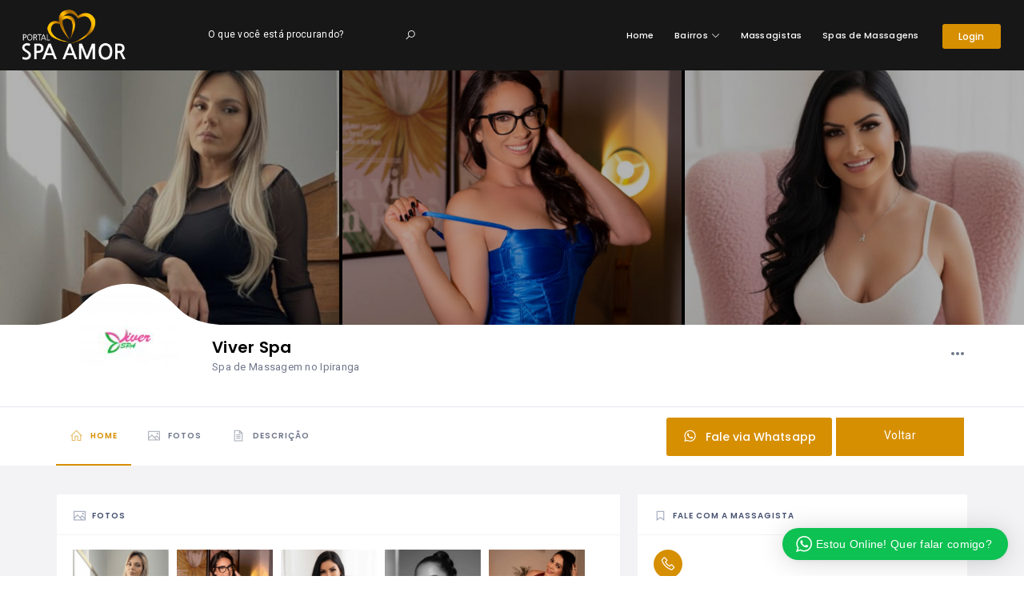

--- FILE ---
content_type: text/html; charset=UTF-8
request_url: https://portalspamor.com.br/listing/viver-spa/
body_size: 33915
content:
<!DOCTYPE html>
<html lang="pt-BR" class="no-js">
<head>
    <meta charset="UTF-8">
    <meta name="viewport" content="width=device-width, initial-scale=1.0, maximum-scale=1.0, user-scalable=0">
    <meta name="format-detection" content="telephone=no"/>
    <meta name="apple-mobile-web-app-capable" content="yes"/>
    <link rel="profile" href="https://gmpg.org/xfn/11">
    <link rel="pingback" href="https://portalspamor.com.br/xmlrpc.php">
	<meta name='robots' content='index, follow, max-image-preview:large, max-snippet:-1, max-video-preview:-1' />
	<style>img:is([sizes="auto" i], [sizes^="auto," i]) { contain-intrinsic-size: 3000px 1500px }</style>
	           <script>
               window.webpack_public_path__ = "https://portalspamor.com.br/wp-content/themes/wilcity/assets/production/js/"
               window.WHITE_LABEL = "wilcity"
           </script>
           
	<!-- This site is optimized with the Yoast SEO plugin v26.8 - https://yoast.com/product/yoast-seo-wordpress/ -->
	<title>Viver Spa - Portal Spa Amor</title>
	<link rel="canonical" href="https://portalspamor.com.br/listing/viver-spa/" />
	<meta property="og:locale" content="pt_BR" />
	<meta property="og:type" content="article" />
	<meta property="og:title" content="Viver Spa - Portal Spa Amor" />
	<meta property="og:description" content="Seja bem-vindo ao Viver Spa! Um lugar onde a massagem e o bem-estar atribuídos com princípios milenares de terapias, proporcionam harmonia e equilíbrio para o seu corpo, mente e estado de relaxamento espiritual. E para que todos os propósitos abordados sejam de fato aplicados, contamos com uma localidade de fácil acesso, e com salas confortáveis, [&hellip;]" />
	<meta property="og:url" content="https://portalspamor.com.br/listing/viver-spa/" />
	<meta property="og:site_name" content="Portal Spa Amor" />
	<meta property="article:modified_time" content="2026-01-27T11:52:58+00:00" />
	<meta property="og:image" content="https://portalspamor.com.br/wp-content/uploads/2018/12/viver-logotipo.jpg?_t=1769514778" />
	<meta property="og:image:width" content="1024" />
	<meta property="og:image:height" content="1024" />
	<meta property="og:image:type" content="image/jpeg" />
	<meta name="twitter:card" content="summary_large_image" />
	<meta name="twitter:label1" content="Est. tempo de leitura" />
	<meta name="twitter:data1" content="1 minuto" />
	<script type="application/ld+json" class="yoast-schema-graph">{"@context":"https://schema.org","@graph":[{"@type":"WebPage","@id":"https://portalspamor.com.br/listing/viver-spa/","url":"https://portalspamor.com.br/listing/viver-spa/","name":"Viver Spa - Portal Spa Amor","isPartOf":{"@id":"https://portalspamor.com.br/#website"},"primaryImageOfPage":{"@id":"https://portalspamor.com.br/listing/viver-spa/#primaryimage"},"image":{"@id":"https://portalspamor.com.br/listing/viver-spa/#primaryimage"},"thumbnailUrl":"https://portalspamor.com.br/wp-content/uploads/2018/12/viver-logotipo.jpg","datePublished":"2019-06-15T19:16:15+00:00","dateModified":"2026-01-27T11:52:58+00:00","breadcrumb":{"@id":"https://portalspamor.com.br/listing/viver-spa/#breadcrumb"},"inLanguage":"pt-BR","potentialAction":[{"@type":"ReadAction","target":["https://portalspamor.com.br/listing/viver-spa/"]}]},{"@type":"ImageObject","inLanguage":"pt-BR","@id":"https://portalspamor.com.br/listing/viver-spa/#primaryimage","url":"https://portalspamor.com.br/wp-content/uploads/2018/12/viver-logotipo.jpg","contentUrl":"https://portalspamor.com.br/wp-content/uploads/2018/12/viver-logotipo.jpg","width":1024,"height":1024},{"@type":"BreadcrumbList","@id":"https://portalspamor.com.br/listing/viver-spa/#breadcrumb","itemListElement":[{"@type":"ListItem","position":1,"name":"Início","item":"https://portalspamor.com.br/"},{"@type":"ListItem","position":2,"name":"Listings","item":"https://portalspamor.com.br/listing/"},{"@type":"ListItem","position":3,"name":"Viver Spa"}]},{"@type":"WebSite","@id":"https://portalspamor.com.br/#website","url":"https://portalspamor.com.br/","name":"Portal Spa Amor","description":"Massagista em SP – Massagem SP – Portal Spa Amor","potentialAction":[{"@type":"SearchAction","target":{"@type":"EntryPoint","urlTemplate":"https://portalspamor.com.br/?s={search_term_string}"},"query-input":{"@type":"PropertyValueSpecification","valueRequired":true,"valueName":"search_term_string"}}],"inLanguage":"pt-BR"}]}</script>
	<!-- / Yoast SEO plugin. -->


<link rel='dns-prefetch' href='//api.tiles.mapbox.com' />
<link rel='dns-prefetch' href='//www.google.com' />
<link rel='dns-prefetch' href='//fonts.googleapis.com' />
<link rel="alternate" type="application/rss+xml" title="Feed para Portal Spa Amor &raquo;" href="https://portalspamor.com.br/feed/" />
<link rel="alternate" type="application/rss+xml" title="Feed de comentários para Portal Spa Amor &raquo;" href="https://portalspamor.com.br/comments/feed/" />
<link rel="alternate" type="application/rss+xml" title="Feed de comentários para Portal Spa Amor &raquo; Viver Spa" href="https://portalspamor.com.br/listing/viver-spa/feed/" />
		<!-- This site uses the Google Analytics by ExactMetrics plugin v8.11.1 - Using Analytics tracking - https://www.exactmetrics.com/ -->
		<!-- Note: ExactMetrics is not currently configured on this site. The site owner needs to authenticate with Google Analytics in the ExactMetrics settings panel. -->
					<!-- No tracking code set -->
				<!-- / Google Analytics by ExactMetrics -->
		<script type="text/javascript">
/* <![CDATA[ */
window._wpemojiSettings = {"baseUrl":"https:\/\/s.w.org\/images\/core\/emoji\/16.0.1\/72x72\/","ext":".png","svgUrl":"https:\/\/s.w.org\/images\/core\/emoji\/16.0.1\/svg\/","svgExt":".svg","source":{"concatemoji":"https:\/\/portalspamor.com.br\/wp-includes\/js\/wp-emoji-release.min.js?ver=bcce42243a53bc1980391f69db7f99cd"}};
/*! This file is auto-generated */
!function(s,n){var o,i,e;function c(e){try{var t={supportTests:e,timestamp:(new Date).valueOf()};sessionStorage.setItem(o,JSON.stringify(t))}catch(e){}}function p(e,t,n){e.clearRect(0,0,e.canvas.width,e.canvas.height),e.fillText(t,0,0);var t=new Uint32Array(e.getImageData(0,0,e.canvas.width,e.canvas.height).data),a=(e.clearRect(0,0,e.canvas.width,e.canvas.height),e.fillText(n,0,0),new Uint32Array(e.getImageData(0,0,e.canvas.width,e.canvas.height).data));return t.every(function(e,t){return e===a[t]})}function u(e,t){e.clearRect(0,0,e.canvas.width,e.canvas.height),e.fillText(t,0,0);for(var n=e.getImageData(16,16,1,1),a=0;a<n.data.length;a++)if(0!==n.data[a])return!1;return!0}function f(e,t,n,a){switch(t){case"flag":return n(e,"\ud83c\udff3\ufe0f\u200d\u26a7\ufe0f","\ud83c\udff3\ufe0f\u200b\u26a7\ufe0f")?!1:!n(e,"\ud83c\udde8\ud83c\uddf6","\ud83c\udde8\u200b\ud83c\uddf6")&&!n(e,"\ud83c\udff4\udb40\udc67\udb40\udc62\udb40\udc65\udb40\udc6e\udb40\udc67\udb40\udc7f","\ud83c\udff4\u200b\udb40\udc67\u200b\udb40\udc62\u200b\udb40\udc65\u200b\udb40\udc6e\u200b\udb40\udc67\u200b\udb40\udc7f");case"emoji":return!a(e,"\ud83e\udedf")}return!1}function g(e,t,n,a){var r="undefined"!=typeof WorkerGlobalScope&&self instanceof WorkerGlobalScope?new OffscreenCanvas(300,150):s.createElement("canvas"),o=r.getContext("2d",{willReadFrequently:!0}),i=(o.textBaseline="top",o.font="600 32px Arial",{});return e.forEach(function(e){i[e]=t(o,e,n,a)}),i}function t(e){var t=s.createElement("script");t.src=e,t.defer=!0,s.head.appendChild(t)}"undefined"!=typeof Promise&&(o="wpEmojiSettingsSupports",i=["flag","emoji"],n.supports={everything:!0,everythingExceptFlag:!0},e=new Promise(function(e){s.addEventListener("DOMContentLoaded",e,{once:!0})}),new Promise(function(t){var n=function(){try{var e=JSON.parse(sessionStorage.getItem(o));if("object"==typeof e&&"number"==typeof e.timestamp&&(new Date).valueOf()<e.timestamp+604800&&"object"==typeof e.supportTests)return e.supportTests}catch(e){}return null}();if(!n){if("undefined"!=typeof Worker&&"undefined"!=typeof OffscreenCanvas&&"undefined"!=typeof URL&&URL.createObjectURL&&"undefined"!=typeof Blob)try{var e="postMessage("+g.toString()+"("+[JSON.stringify(i),f.toString(),p.toString(),u.toString()].join(",")+"));",a=new Blob([e],{type:"text/javascript"}),r=new Worker(URL.createObjectURL(a),{name:"wpTestEmojiSupports"});return void(r.onmessage=function(e){c(n=e.data),r.terminate(),t(n)})}catch(e){}c(n=g(i,f,p,u))}t(n)}).then(function(e){for(var t in e)n.supports[t]=e[t],n.supports.everything=n.supports.everything&&n.supports[t],"flag"!==t&&(n.supports.everythingExceptFlag=n.supports.everythingExceptFlag&&n.supports[t]);n.supports.everythingExceptFlag=n.supports.everythingExceptFlag&&!n.supports.flag,n.DOMReady=!1,n.readyCallback=function(){n.DOMReady=!0}}).then(function(){return e}).then(function(){var e;n.supports.everything||(n.readyCallback(),(e=n.source||{}).concatemoji?t(e.concatemoji):e.wpemoji&&e.twemoji&&(t(e.twemoji),t(e.wpemoji)))}))}((window,document),window._wpemojiSettings);
/* ]]> */
</script>

<link rel='stylesheet' id='wptwa-public-css' href='https://portalspamor.com.br/wp-content/plugins/wpt-whatsapp/assets/css/public.css?ver=2.1.3' type='text/css' media='all' />
<link rel='stylesheet' id='wptwa-generated-css' href='https://portalspamor.com.br/wp-content/plugins/wpt-whatsapp/assets/css/auto-generated-wptwa.css?ver=1752606351' type='text/css' media='all' />
<style id='wp-emoji-styles-inline-css' type='text/css'>

	img.wp-smiley, img.emoji {
		display: inline !important;
		border: none !important;
		box-shadow: none !important;
		height: 1em !important;
		width: 1em !important;
		margin: 0 0.07em !important;
		vertical-align: -0.1em !important;
		background: none !important;
		padding: 0 !important;
	}
</style>
<link rel='stylesheet' id='wp-block-library-css' href='https://portalspamor.com.br/wp-includes/css/dist/block-library/style.min.css?ver=bcce42243a53bc1980391f69db7f99cd' type='text/css' media='all' />
<style id='classic-theme-styles-inline-css' type='text/css'>
/*! This file is auto-generated */
.wp-block-button__link{color:#fff;background-color:#32373c;border-radius:9999px;box-shadow:none;text-decoration:none;padding:calc(.667em + 2px) calc(1.333em + 2px);font-size:1.125em}.wp-block-file__button{background:#32373c;color:#fff;text-decoration:none}
</style>
<style id='global-styles-inline-css' type='text/css'>
:root{--wp--preset--aspect-ratio--square: 1;--wp--preset--aspect-ratio--4-3: 4/3;--wp--preset--aspect-ratio--3-4: 3/4;--wp--preset--aspect-ratio--3-2: 3/2;--wp--preset--aspect-ratio--2-3: 2/3;--wp--preset--aspect-ratio--16-9: 16/9;--wp--preset--aspect-ratio--9-16: 9/16;--wp--preset--color--black: #000000;--wp--preset--color--cyan-bluish-gray: #abb8c3;--wp--preset--color--white: #ffffff;--wp--preset--color--pale-pink: #f78da7;--wp--preset--color--vivid-red: #cf2e2e;--wp--preset--color--luminous-vivid-orange: #ff6900;--wp--preset--color--luminous-vivid-amber: #fcb900;--wp--preset--color--light-green-cyan: #7bdcb5;--wp--preset--color--vivid-green-cyan: #00d084;--wp--preset--color--pale-cyan-blue: #8ed1fc;--wp--preset--color--vivid-cyan-blue: #0693e3;--wp--preset--color--vivid-purple: #9b51e0;--wp--preset--gradient--vivid-cyan-blue-to-vivid-purple: linear-gradient(135deg,rgba(6,147,227,1) 0%,rgb(155,81,224) 100%);--wp--preset--gradient--light-green-cyan-to-vivid-green-cyan: linear-gradient(135deg,rgb(122,220,180) 0%,rgb(0,208,130) 100%);--wp--preset--gradient--luminous-vivid-amber-to-luminous-vivid-orange: linear-gradient(135deg,rgba(252,185,0,1) 0%,rgba(255,105,0,1) 100%);--wp--preset--gradient--luminous-vivid-orange-to-vivid-red: linear-gradient(135deg,rgba(255,105,0,1) 0%,rgb(207,46,46) 100%);--wp--preset--gradient--very-light-gray-to-cyan-bluish-gray: linear-gradient(135deg,rgb(238,238,238) 0%,rgb(169,184,195) 100%);--wp--preset--gradient--cool-to-warm-spectrum: linear-gradient(135deg,rgb(74,234,220) 0%,rgb(151,120,209) 20%,rgb(207,42,186) 40%,rgb(238,44,130) 60%,rgb(251,105,98) 80%,rgb(254,248,76) 100%);--wp--preset--gradient--blush-light-purple: linear-gradient(135deg,rgb(255,206,236) 0%,rgb(152,150,240) 100%);--wp--preset--gradient--blush-bordeaux: linear-gradient(135deg,rgb(254,205,165) 0%,rgb(254,45,45) 50%,rgb(107,0,62) 100%);--wp--preset--gradient--luminous-dusk: linear-gradient(135deg,rgb(255,203,112) 0%,rgb(199,81,192) 50%,rgb(65,88,208) 100%);--wp--preset--gradient--pale-ocean: linear-gradient(135deg,rgb(255,245,203) 0%,rgb(182,227,212) 50%,rgb(51,167,181) 100%);--wp--preset--gradient--electric-grass: linear-gradient(135deg,rgb(202,248,128) 0%,rgb(113,206,126) 100%);--wp--preset--gradient--midnight: linear-gradient(135deg,rgb(2,3,129) 0%,rgb(40,116,252) 100%);--wp--preset--font-size--small: 13px;--wp--preset--font-size--medium: 20px;--wp--preset--font-size--large: 36px;--wp--preset--font-size--x-large: 42px;--wp--preset--spacing--20: 0.44rem;--wp--preset--spacing--30: 0.67rem;--wp--preset--spacing--40: 1rem;--wp--preset--spacing--50: 1.5rem;--wp--preset--spacing--60: 2.25rem;--wp--preset--spacing--70: 3.38rem;--wp--preset--spacing--80: 5.06rem;--wp--preset--shadow--natural: 6px 6px 9px rgba(0, 0, 0, 0.2);--wp--preset--shadow--deep: 12px 12px 50px rgba(0, 0, 0, 0.4);--wp--preset--shadow--sharp: 6px 6px 0px rgba(0, 0, 0, 0.2);--wp--preset--shadow--outlined: 6px 6px 0px -3px rgba(255, 255, 255, 1), 6px 6px rgba(0, 0, 0, 1);--wp--preset--shadow--crisp: 6px 6px 0px rgba(0, 0, 0, 1);}:where(.is-layout-flex){gap: 0.5em;}:where(.is-layout-grid){gap: 0.5em;}body .is-layout-flex{display: flex;}.is-layout-flex{flex-wrap: wrap;align-items: center;}.is-layout-flex > :is(*, div){margin: 0;}body .is-layout-grid{display: grid;}.is-layout-grid > :is(*, div){margin: 0;}:where(.wp-block-columns.is-layout-flex){gap: 2em;}:where(.wp-block-columns.is-layout-grid){gap: 2em;}:where(.wp-block-post-template.is-layout-flex){gap: 1.25em;}:where(.wp-block-post-template.is-layout-grid){gap: 1.25em;}.has-black-color{color: var(--wp--preset--color--black) !important;}.has-cyan-bluish-gray-color{color: var(--wp--preset--color--cyan-bluish-gray) !important;}.has-white-color{color: var(--wp--preset--color--white) !important;}.has-pale-pink-color{color: var(--wp--preset--color--pale-pink) !important;}.has-vivid-red-color{color: var(--wp--preset--color--vivid-red) !important;}.has-luminous-vivid-orange-color{color: var(--wp--preset--color--luminous-vivid-orange) !important;}.has-luminous-vivid-amber-color{color: var(--wp--preset--color--luminous-vivid-amber) !important;}.has-light-green-cyan-color{color: var(--wp--preset--color--light-green-cyan) !important;}.has-vivid-green-cyan-color{color: var(--wp--preset--color--vivid-green-cyan) !important;}.has-pale-cyan-blue-color{color: var(--wp--preset--color--pale-cyan-blue) !important;}.has-vivid-cyan-blue-color{color: var(--wp--preset--color--vivid-cyan-blue) !important;}.has-vivid-purple-color{color: var(--wp--preset--color--vivid-purple) !important;}.has-black-background-color{background-color: var(--wp--preset--color--black) !important;}.has-cyan-bluish-gray-background-color{background-color: var(--wp--preset--color--cyan-bluish-gray) !important;}.has-white-background-color{background-color: var(--wp--preset--color--white) !important;}.has-pale-pink-background-color{background-color: var(--wp--preset--color--pale-pink) !important;}.has-vivid-red-background-color{background-color: var(--wp--preset--color--vivid-red) !important;}.has-luminous-vivid-orange-background-color{background-color: var(--wp--preset--color--luminous-vivid-orange) !important;}.has-luminous-vivid-amber-background-color{background-color: var(--wp--preset--color--luminous-vivid-amber) !important;}.has-light-green-cyan-background-color{background-color: var(--wp--preset--color--light-green-cyan) !important;}.has-vivid-green-cyan-background-color{background-color: var(--wp--preset--color--vivid-green-cyan) !important;}.has-pale-cyan-blue-background-color{background-color: var(--wp--preset--color--pale-cyan-blue) !important;}.has-vivid-cyan-blue-background-color{background-color: var(--wp--preset--color--vivid-cyan-blue) !important;}.has-vivid-purple-background-color{background-color: var(--wp--preset--color--vivid-purple) !important;}.has-black-border-color{border-color: var(--wp--preset--color--black) !important;}.has-cyan-bluish-gray-border-color{border-color: var(--wp--preset--color--cyan-bluish-gray) !important;}.has-white-border-color{border-color: var(--wp--preset--color--white) !important;}.has-pale-pink-border-color{border-color: var(--wp--preset--color--pale-pink) !important;}.has-vivid-red-border-color{border-color: var(--wp--preset--color--vivid-red) !important;}.has-luminous-vivid-orange-border-color{border-color: var(--wp--preset--color--luminous-vivid-orange) !important;}.has-luminous-vivid-amber-border-color{border-color: var(--wp--preset--color--luminous-vivid-amber) !important;}.has-light-green-cyan-border-color{border-color: var(--wp--preset--color--light-green-cyan) !important;}.has-vivid-green-cyan-border-color{border-color: var(--wp--preset--color--vivid-green-cyan) !important;}.has-pale-cyan-blue-border-color{border-color: var(--wp--preset--color--pale-cyan-blue) !important;}.has-vivid-cyan-blue-border-color{border-color: var(--wp--preset--color--vivid-cyan-blue) !important;}.has-vivid-purple-border-color{border-color: var(--wp--preset--color--vivid-purple) !important;}.has-vivid-cyan-blue-to-vivid-purple-gradient-background{background: var(--wp--preset--gradient--vivid-cyan-blue-to-vivid-purple) !important;}.has-light-green-cyan-to-vivid-green-cyan-gradient-background{background: var(--wp--preset--gradient--light-green-cyan-to-vivid-green-cyan) !important;}.has-luminous-vivid-amber-to-luminous-vivid-orange-gradient-background{background: var(--wp--preset--gradient--luminous-vivid-amber-to-luminous-vivid-orange) !important;}.has-luminous-vivid-orange-to-vivid-red-gradient-background{background: var(--wp--preset--gradient--luminous-vivid-orange-to-vivid-red) !important;}.has-very-light-gray-to-cyan-bluish-gray-gradient-background{background: var(--wp--preset--gradient--very-light-gray-to-cyan-bluish-gray) !important;}.has-cool-to-warm-spectrum-gradient-background{background: var(--wp--preset--gradient--cool-to-warm-spectrum) !important;}.has-blush-light-purple-gradient-background{background: var(--wp--preset--gradient--blush-light-purple) !important;}.has-blush-bordeaux-gradient-background{background: var(--wp--preset--gradient--blush-bordeaux) !important;}.has-luminous-dusk-gradient-background{background: var(--wp--preset--gradient--luminous-dusk) !important;}.has-pale-ocean-gradient-background{background: var(--wp--preset--gradient--pale-ocean) !important;}.has-electric-grass-gradient-background{background: var(--wp--preset--gradient--electric-grass) !important;}.has-midnight-gradient-background{background: var(--wp--preset--gradient--midnight) !important;}.has-small-font-size{font-size: var(--wp--preset--font-size--small) !important;}.has-medium-font-size{font-size: var(--wp--preset--font-size--medium) !important;}.has-large-font-size{font-size: var(--wp--preset--font-size--large) !important;}.has-x-large-font-size{font-size: var(--wp--preset--font-size--x-large) !important;}
:where(.wp-block-post-template.is-layout-flex){gap: 1.25em;}:where(.wp-block-post-template.is-layout-grid){gap: 1.25em;}
:where(.wp-block-columns.is-layout-flex){gap: 2em;}:where(.wp-block-columns.is-layout-grid){gap: 2em;}
:root :where(.wp-block-pullquote){font-size: 1.5em;line-height: 1.6;}
</style>
<link rel='stylesheet' id='contact-form-7-css' href='https://portalspamor.com.br/wp-content/plugins/contact-form-7/includes/css/styles.css?ver=6.1.4' type='text/css' media='all' />
<link rel='stylesheet' id='kc-general-css' href='https://portalspamor.com.br/wp-content/plugins/kingcomposer/assets/frontend/css/kingcomposer.min.css?ver=2.8.2' type='text/css' media='all' />
<link rel='stylesheet' id='kc-animate-css' href='https://portalspamor.com.br/wp-content/plugins/kingcomposer/assets/css/animate.css?ver=2.8.2' type='text/css' media='all' />
<link rel='stylesheet' id='kc-icon-1-css' href='https://portalspamor.com.br/wp-content/plugins/kingcomposer/assets/css/icons.css?ver=2.8.2' type='text/css' media='all' />
<link rel='stylesheet' id='buttons-css' href='https://portalspamor.com.br/wp-includes/css/buttons.min.css?ver=bcce42243a53bc1980391f69db7f99cd' type='text/css' media='all' />
<link rel='stylesheet' id='dashicons-css' href='https://portalspamor.com.br/wp-includes/css/dashicons.min.css?ver=bcce42243a53bc1980391f69db7f99cd' type='text/css' media='all' />
<link rel='stylesheet' id='mediaelement-css' href='https://portalspamor.com.br/wp-includes/js/mediaelement/mediaelementplayer-legacy.min.css?ver=4.2.17' type='text/css' media='all' />
<link rel='stylesheet' id='wp-mediaelement-css' href='https://portalspamor.com.br/wp-includes/js/mediaelement/wp-mediaelement.min.css?ver=bcce42243a53bc1980391f69db7f99cd' type='text/css' media='all' />
<link rel='stylesheet' id='media-views-css' href='https://portalspamor.com.br/wp-includes/css/media-views.min.css?ver=bcce42243a53bc1980391f69db7f99cd' type='text/css' media='all' />
<link rel='stylesheet' id='imgareaselect-css' href='https://portalspamor.com.br/wp-includes/js/imgareaselect/imgareaselect.css?ver=0.9.8' type='text/css' media='all' />
<link rel='stylesheet' id='bootstrap-css' href='https://portalspamor.com.br/wp-content/themes/wilcity/assets/vendors/bootstrap/grid.css?ver=1.1.7.6' type='text/css' media='all' />
<link rel='stylesheet' id='perfect-scrollbar-css' href='https://portalspamor.com.br/wp-content/themes/wilcity/assets/vendors/perfect-scrollbar/perfect-scrollbar.min.css?ver=1.1.7.6' type='text/css' media='all' />
<link rel='stylesheet' id='font-awesome-css' href='https://portalspamor.com.br/wp-content/themes/wilcity/assets/fonts/fontawesome/font-awesome.min.css?ver=1.1.7.6' type='text/css' media='all' />
<link rel='stylesheet' id='Poppins-css' href='//fonts.googleapis.com/css?family=Poppins%3A400%2C500%2C600%2C700%2C900%7CRoboto%3A300%2C400%7CDancing%2BScript%26display%3Dswap&#038;ver=6.8.3' type='text/css' media='all' />
<link rel='stylesheet' id='line-awesome-css' href='https://portalspamor.com.br/wp-content/themes/wilcity/assets/fonts/line-awesome/line-awesome.css?ver=1.1.7.6' type='text/css' media='all' />
<link rel='stylesheet' id='magnific-popup-css' href='https://portalspamor.com.br/wp-content/themes/wilcity/assets/vendors/magnific-popup/magnific-popup.css?ver=1.1.7.6' type='text/css' media='all' />
<link rel='stylesheet' id='magnific-select2-css' href='https://portalspamor.com.br/wp-content/themes/wilcity/assets/vendors/select2/select2.css?ver=1.1.7.6' type='text/css' media='all' />
<link rel='stylesheet' id='swiper-css' href='https://portalspamor.com.br/wp-content/themes/wilcity/assets/vendors/swiper/swiper.css?ver=1.1.7.6' type='text/css' media='all' />
<link rel='stylesheet' id='jquery-ui-custom-style-css' href='https://portalspamor.com.br/wp-content/themes/wilcity/assets/vendors/ui-custom-style/ui-custom-style.min.css?ver=1.1.7.6' type='text/css' media='all' />
<link rel='stylesheet' id='snazzy-info-window-css' href='https://portalspamor.com.br/wp-content/themes/wilcity/assets/vendors/googlemap/snazzy-info-window.min.css?ver=1.1.7.6' type='text/css' media='all' />
<link rel='stylesheet' id='mapbox-gl-css' href='https://api.tiles.mapbox.com/mapbox-gl-js/v0.53.1/mapbox-gl.css?ver=1.1.7.6' type='text/css' media='' />
<link rel='stylesheet' id='app-css' href='https://portalspamor.com.br/wp-content/themes/wilcity/assets/production/css/app.min.css?ver=1.1.7.6' type='text/css' media='all' />
<link rel='stylesheet' id='wilcity-css' href='https://portalspamor.com.br/wp-content/themes/wilcity/style.css?ver=1.1.7.6' type='text/css' media='all' />
<style id='wilcity-inline-css' type='text/css'>
.footer_module__1uDav{
     background-color: #171717;
}
.listing_header__2pt4D{min-height:400px;}
.listing_header__2pt4D>a{position:static;}
.bg-cover{background-position:20% 20%;}


.widget-listing2_list__1y7xK .widget-listing2_thumb__1GXhh{height:100px;}

.telefone_oficial { display: inline-block;}
/*favorite e share do perfil single*/
.listing-detail_rightItem__2CjTS .wil-btn.wil-btn--border.wil-btn--round,
.listing_header__2pt4D .wil-verified-badge.wil-verified
{
    display:none;
}
.content-box_module__333d9 > .content-box_body__3tSRB .col-xs-6.col-sm-6.col-md-3.col-lg-3:nth-of-type(3),
.content-box_module__333d9 > .content-box_body__3tSRB .col-xs-6.col-sm-6.col-md-3.col-lg-3:nth-of-type(4)
{
    display:none;}
    .content-box_body__3tSRB .row{display:flex;}
.content-box_module__333d9 > .content-box_body__3tSRB .col-xs-6.col-sm-6.col-md-3.col-lg-3:nth-of-type(1),
.content-box_module__333d9 > .content-box_body__3tSRB .col-xs-6.col-sm-6.col-md-3.col-lg-3:nth-of-type(2)
{width:50%; text-align:center;}
.wil-single-sidebar-list-wrapper.content-box_module__333d9 .content-box_body__3tSRB .row.row-fix-10{
    display:block;}
    /*scroll suave*/
    html{
         scroll-behavior: smooth;
    }
    /*estrelas perfis*/
    .starRating_data__xAaEP{display:none;}
    .starRating_point__12mp0{display:none!important;}
    .widget-listing2_metaData__2XG_K{margin-top:-20px;}
    /*fotos nas pesquisas*/
    #wilcity-root .search-screen_box__1jxsb.wil-scroll-bar .listing_img__3pwlB.pos-a-full.bg-cover{background-size:contain;
    max-height:63px; padding:0;margin:0;}
    
    .detail-navtop_module__zo_OS.js-detail-navtop .detail-navtop_right__KPAlw{display:flex;}
    
    .Voltar-btn-tera{padding:10px; background-color:#FF7474; color:white;margin:0 5px; text-align:center;}
    .Voltar-btn-tera:hover{color:white;}
</style>
<link rel='stylesheet' id='wilcity-custom-color-css' href='https://portalspamor.com.br/wp-content/themes/wilcity/assets/production/css/colors/red.css?ver=1.1.7.6' type='text/css' media='all' />
<script type="text/javascript" src="https://portalspamor.com.br/wp-includes/js/jquery/jquery.min.js?ver=3.7.1" id="jquery-core-js"></script>
<script type="text/javascript" id="jquery-migrate-js-extra">
/* <![CDATA[ */
var WILCITY_REGISTER_LOGIN = {"toggleRegister":"","togglePrivacyPolicy":"1","privacyPolicyDesc":"Eu concordo com a <a href=\"https:\/\/portalspamor.com.br\/politica-privacidade\/\" target=\"_blank\">Pol\u00edtica de Privacidade<\/a>","toggleTermsAndConditionals":"1","termsAndConditionals":"Eu concordo com os <a href=\"https:\/\/portalspamor.com.br\/termo-de-uso\/\" target=\"_blank\">Termos e Condi\u00e7\u00f5es.<\/a>"};
var WILCITY_SINGLE_LISTING_SETTINGS = {"navigation":{"isUsedDefaultNav":"yes","items":{"draggable":{"photos":{"name":"Fotos","key":"photos","isDraggable":"yes","icon":"la la-image","isShowOnHome":"yes","maximumItemsOnHome":"10","status":"yes","category":"photos"},"videos":{"name":"Videos","key":"videos","isDraggable":"yes","icon":"la la-video-camera","isShowOnHome":"no","maximumItemsOnHome":"3","status":"no","category":"videos"},"content":{"name":"Descri\u00e7\u00e3o","key":"content","isDraggable":"yes","icon":"la la-file-text","isShowOnHome":"yes","status":"yes","category":"content"},"tags":{"name":"Atendimento","key":"tags","isDraggable":"yes","icon":"la la-list-alt","isShowOnHome":"yes","maximumItemsOnHome":"3","status":"no","category":"tags"},"events":{"name":"Events","key":"events","icon":"la la-bookmark","isDraggable":"yes","isShowOnHome":"no","maximumItemsOnHome":"3","status":"no","category":"events"},"reviews":{"name":"Reviews","key":"reviews","icon":"la la-star-o","isDraggable":"yes","isShowOnHome":"no","maximumItemsOnHome":"3","status":"no","category":"reviews"},"coupon":{"name":"Coupon","key":"coupon","isDraggable":"yes","icon":"la la-tag","isShowOnHome":"yes","status":"no","category":"coupon"},"my_products":{"name":"My Products","key":"my_products","isDraggable":"yes","icon":"la la-video-camera","isShowOnHome":"no","maximumItemsOnHome":"3","status":"no","category":"my_products"},"posts":{"name":"Posts","key":"posts","icon":"la la-pencil","isDraggable":"yes","isShowOnHome":"no","maximumItemsOnHome":"3","status":"no","category":"posts"},"taxonomy":{"name":"Listing Taxonomy","key":"taxonomy","taxonomy":"","isDraggable":"yes","icon":"la la-bookmark","isShowOnHome":"no","maximumItemsOnHome":"3","status":"no","category":"taxonomy"},"restaurant_menu":{"name":"Restaurant Menu","key":"restaurant_menu","isDraggable":"yes","icon":"la la-cutlery","isShowOnHome":"no","status":"no","category":"restaurant_menu"}},"fixed":{"home":{"name":"Home","key":"home","isDraggable":"no","icon":"la la-home","status":"yes"},"insights":{"name":"Insights","key":"insights","isDraggable":"no","icon":"la la-bar-chart","status":"yes"},"settings":{"name":"Settings","key":"settings","isDraggable":"no","icon":"la la-cog","status":"yes"}}}},"general":"","sidebar":{"settings":{"coupon":{"name":"Coupon","key":"coupon","icon":"la la-bookmark","status":"no"},"businessInfo":{"name":"Fale com a Massagista","key":"businessInfo","icon":"la la-bookmark","status":"yes"},"businessHours":{"name":"Hor\u00e1rio de Atendimento","key":"businessHours","icon":"la la-bookmark","status":"yes"},"priceRange":{"name":"Faixa de Pre\u00e7o","key":"priceRange","icon":"la la-bookmark","status":"no"},"publicidade":{"isCustomSection":"yes","icon":"la la-bell","key":"publicidade","name":"Publicidade","content":"<a href=\"https:\/\/portalspamor.com.br\/listing-local\/massagistas-vila-clementino\/\"><img src=\"https:\/\/portalspamor.com.br\/wp-content\/uploads\/2020\/08\/antigo-namaste.jpg\"\/><\/a>","status":"no"},"singlePrice":{"name":"Single Price","key":"singlePrice","icon":"la la-bookmark","status":"no"},"statistic":{"name":"Statistic","key":"statistic","icon":"la la-bookmark","status":"no"},"categories":{"name":"Categories","key":"categories","icon":"la la-bookmark","status":"no"},"tags":{"name":"Tags","key":"tags","icon":"la la-bookmark","status":"no"},"map":{"name":"Mapa","key":"map","icon":"la la-bookmark","status":"no"},"claim":{"name":"Claim Listing","key":"claim","icon":"la la-bookmark","status":"no"}},"isUsedDefaultSidebar":"yes"},"aDefaultNavKeys":["home","insights","settings","restaurant_menu","coupon","photos","content","videos","tags","my_products","events","posts","reviews","google_adsense_1","google_adsense_2","taxonomy","listing-settings"]};
var WILCITY_GLOBAL = {"oStripe":{"publishableKey":"","hasCustomerID":"no"},"oGeneral":{"brandName":"Portal Spa Amor"}};
/* ]]> */
</script>
<script type="text/javascript" src="https://portalspamor.com.br/wp-includes/js/jquery/jquery-migrate.min.js?ver=3.4.1" id="jquery-migrate-js"></script>
<script type="text/javascript" id="jquery-migrate-js-after">
/* <![CDATA[ */
window.onload = fotos
function fotos(){
    
    var singlePhotos = document.querySelectorAll
    ('.wil-colLarge.wil-sidebarRight .content-box_module__333d9')[0]
singlePhotos.setAttribute('id', 'photos-single');

const singleLinkPhoto= document.querySelector('.listing-detail_left__22FMI .listing-detail_goo__1A8J- .listing-detail_logo__3fI4O.bg-cover a')
singleLinkPhoto.setAttribute('href', '#photos-single');

const imagensCarrousel = document.querySelector
('header.listing-detail_header__18Cfs.hasSlider')
imagensCarrousel.style.cursor = 'pointer';
imagensCarrousel.addEventListener('click', ()=>{
    window.location = '#photos-single'
    
})
document.querySelector('.detail-navtop_module__zo_OS.js-detail-navtop .detail-navtop_right__KPAlw').innerHTML += `
<a href="https://portalspamor.com.br/listing-cat/massagistas/" class="Voltar-btn-tera">Voltar</a>`

    
}
/* ]]> */
</script>
<script type="text/javascript" src="https://portalspamor.com.br/wp-content/uploads/wilcity/wilcity-single-listing-settings.js?ver=1.2.9" id="wilcity-single-listing-settings.js-js"></script>
<script type="text/javascript" id="wilcity-empty-js-extra">
/* <![CDATA[ */
var WILOKE_INLINE_GLOBAL = {"security":"a2f5a36bf1","language":"","postID":"6374","productionURL":"https:\/\/portalspamor.com.br\/wp-content\/themes\/wilcity\/assets\/production\/js\/","unit":"km","fbState":"cb62f1e256","homeURL":"https:\/\/portalspamor.com.br\/","isUsingFirebase":"no","userRole":"","datePickerFormat":"mm\/dd\/yy","isUserLoggedIn":"no","canRegister":"no"};
/* ]]> */
</script>
<script type="text/javascript" src="https://portalspamor.com.br/wp-content/themes/wilcity/assets/production/js/activeListItem.min.js?ver=1.1.7.6" id="wilcity-empty-js"></script>
<script type="text/javascript" src="https://portalspamor.com.br/wp-content/uploads/wilcity/wilcity-global.js?ver=1.1.7.6_1659441123" id="wilcity-global-js"></script>
<script type="text/javascript" src="https://portalspamor.com.br/wp-content/uploads/wilcity/wilcity-i18.js?ver=1.1.7.6_1659441123" id="wilcity-i18-js"></script>
<script type="text/javascript" id="utils-js-extra">
/* <![CDATA[ */
var userSettings = {"url":"\/","uid":"0","time":"1769561250","secure":"1"};
/* ]]> */
</script>
<script type="text/javascript" src="https://portalspamor.com.br/wp-includes/js/utils.min.js?ver=bcce42243a53bc1980391f69db7f99cd" id="utils-js"></script>
<script type="text/javascript" src="https://portalspamor.com.br/wp-includes/js/plupload/moxie.min.js?ver=1.3.5.1" id="moxiejs-js"></script>
<script type="text/javascript" src="https://portalspamor.com.br/wp-includes/js/plupload/plupload.min.js?ver=2.1.9" id="plupload-js"></script>
<!--[if lt IE 8]>
<script type="text/javascript" src="https://portalspamor.com.br/wp-includes/js/json2.min.js?ver=2015-05-03" id="json2-js"></script>
<![endif]-->
<link rel="https://api.w.org/" href="https://portalspamor.com.br/wp-json/" /><link rel="alternate" title="JSON" type="application/json" href="https://portalspamor.com.br/wp-json/wp/v2/listings/6374" /><link rel="EditURI" type="application/rsd+xml" title="RSD" href="https://portalspamor.com.br/xmlrpc.php?rsd" />
<link rel="alternate" title="oEmbed (JSON)" type="application/json+oembed" href="https://portalspamor.com.br/wp-json/oembed/1.0/embed?url=https%3A%2F%2Fportalspamor.com.br%2Flisting%2Fviver-spa%2F" />
<link rel="alternate" title="oEmbed (XML)" type="text/xml+oembed" href="https://portalspamor.com.br/wp-json/oembed/1.0/embed?url=https%3A%2F%2Fportalspamor.com.br%2Flisting%2Fviver-spa%2F&#038;format=xml" />
<meta name="generator" content="Redux 4.5.10" /><script type="text/javascript">var kc_script_data={ajax_url:"https://portalspamor.com.br/wp-admin/admin-ajax.php"}</script>		<script type="application/ld+json">
			{"@context":"http://schema.org/","@type":"LocalBusiness","name":"Viver Spa","image":"","description":"Seja bem-vindo ao Viver Spa!

Um lugar onde a massagem e o bem-estar atribuídos com princípios","address":{"addressLocality":"Massagistas em São Paulo","streetAddress":"VIVER SPA - Massagem Tântrica - Rua Bamboré, 521 - Ipiranga, São Paulo - SP, Brasil"},"review":{"@type":"Review","reviewRating":{"@type":"Rating","bestRating":"10","ratingValue":"0","worstRating":"1"}},"sameAs":"","telephone":"(11) 91433-8651","photos":["https:\/\/portalspamor.com.br\/wp-content\/uploads\/2025\/09\/1-18-1024x1024.png","https:\/\/portalspamor.com.br\/wp-content\/uploads\/2025\/03\/1-64-1024x1024.png","https:\/\/portalspamor.com.br\/wp-content\/uploads\/2026\/01\/1-21-1024x1024.png","https:\/\/portalspamor.com.br\/wp-content\/uploads\/2026\/01\/1-28-1024x1024.png","https:\/\/portalspamor.com.br\/wp-content\/uploads\/2026\/01\/1-49-1024x1024.png"],"priceRange":"10 - 20","email":"","whatsapp":"{{whatsapp}}"}		</script>
		            <link rel="shortcut icon" type="image/png"
                  href="https://portalspamor.com.br/wp-content/uploads/2022/08/Sem-Titulo-1-1.png"/>
                        <meta property="og:title" content="Viver Spa"/>
            <meta property="og:url" content="https://portalspamor.com.br/listing/viver-spa/"/>
            <meta property="og:image" content="https://portalspamor.com.br/wp-content/uploads/2018/12/viver-logotipo.jpg"/>
            <meta property="og:description"
                  content="Seja bem-vindo ao Viver Spa!

Um lugar..."/>
            <link rel="icon" href="https://portalspamor.com.br/wp-content/uploads/2022/08/cropped-logo-portal-spa-amor-22dourado-32x32.png" sizes="32x32" />
<link rel="icon" href="https://portalspamor.com.br/wp-content/uploads/2022/08/cropped-logo-portal-spa-amor-22dourado-192x192.png" sizes="192x192" />
<link rel="apple-touch-icon" href="https://portalspamor.com.br/wp-content/uploads/2022/08/cropped-logo-portal-spa-amor-22dourado-180x180.png" />
<meta name="msapplication-TileImage" content="https://portalspamor.com.br/wp-content/uploads/2022/08/cropped-logo-portal-spa-amor-22dourado-270x270.png" />
		<style type="text/css" id="wp-custom-css">
			.js-detail-navtop .detail-navtop_nav__1j1Ti ul{max-width:500px;}
h1{color:#D68F00!important;}
.color-primary{color:#D68F00!important;}
.wil-btn--primary {
    background-color: #D68F00!important;
	color:white!important;
}
.select2-selection--multiple:after, .select2-selection--single:after, .select2-container--default .select2-results__option--highlighted[aria-selected], .bg-color-primary, .bg-color-primary--hover:hover, input:checked ~ .bg-color-primary--checked-after:after, input:checked ~ .bg-color-primary--checked, input:checked ~ .bg-color-primary--checked-after .checkbox-iconBg, .checkbox-border, .bg-color-primary--after:after{background-color:#D68F00!important;}

.utility-meta_primary__2xTvX{border-color: #D68F00;
    color: #D68F00;}

.utility-meta_primary__2xTvX:hover{border-color: #D68F00;
    color: #D68F00;}

.listing_footerRight__2398w a:hover{color: #D68F00;}
.icon-box-1_icon__3V5c0.rounded-circle{background-color:#D68F00!important;display:flex;flex-wrap:nowrap;justify-content:center;align-items:center;color:white;}
.icon-box-1_icon__3V5c0.rounded-circle img{width:70%!important;
height:70%!important;object-fit:cover;}

.listing_footer__1PzMC .text-ellipsis .two-text-ellipsis{display:flex;align-items:center;}

.listing_footer__1PzMC .text-ellipsis .two-text-ellipsis .icon-box-1_block1__bJ25J a{display:flex;align-items:center;}

.listing_footer__1PzMC{padding:10px!important;display:flex;align-items:center;}


/*pagina dentro da terapeuta*/
.listing-detail_title__2cR-R{color:black!important;}

.wptwa-button{background-color:#D68F00!important;}

.wil-btn--primary2, .wil-btn--secondary, .wil-btn--facebook, .wil-btn--twitter, .wil-btn--google,.Voltar-btn-tera{background-color:#D68F00!important;}

.list_horizontal__7fIr5 .list_item__3YghP.active .list_link__2rDA1{border-bottom-color:#D68F00!important;color:#D68F00!important;}

.list_horizontal__7fIr5 .list_item__3YghP.active .list_link__2rDA1:hover{border-bottom-color:#D68F00!important;color:#D68F00!important;}
.list_horizontal__7fIr5 .list_item__3YghP.active .list_link__2rDA1 i{color:#D68F00!important;}

.list_horizontal__7fIr5 .list_item__3YghP .list_link__2rDA1:hover{color:#D68F00!important;}
.list_horizontal__7fIr5 .list_item__3YghP .list_link__2rDA1:hover i{color:#D68F00!important;transition:0.3s;}
a:hover{color:#D68F00!important;}

a.wilcity-inbox-btn.wil-btn.wil-btn--block.mt-20.wil-btn--border.wil-btn--round:hover{border-color:#D68F00!important;}

a.wilcity-inbox-btn.wil-btn.wil-btn--block.mt-20.wil-btn--border.wil-btn--round i{color:#D68F00!important;}


/*fotos single da pagina bairro*/.listing_list2__2An8C header.listing_header__2pt4D{
	width:80px!important;
	height:80px!important;
	min-height:80px!important;
	max-height:80px!important;
}
.col-md-4.col-lg-4 article.listing_module__2EnGq.listing_list2__2An8C{display:flex;}

/*todas as fotos da parte dis Spas massagistas*/
.wil-colLarge.wil-sidebarRight .content-box_module__333d9 .content-box_body__3tSRB .gallery_module__2AbLA .col-xs-6.col-sm-3{width:130px!important;}

.wil-colLarge.wil-sidebarRight .content-box_module__333d9  .content-box_body__3tSRB .row{display:flex;flex-wrap:wrap!important;}		</style>
			<!-- Google Tag Manager -->
	<script>(function(w,d,s,l,i){w[l]=w[l]||[];w[l].push({'gtm.start':
	new Date().getTime(),event:'gtm.js'});var f=d.getElementsByTagName(s)[0],
	j=d.createElement(s),dl=l!='dataLayer'?'&l='+l:'';j.async=true;j.src=
	'https://www.googletagmanager.com/gtm.js?id='+i+dl;f.parentNode.insertBefore(j,f);
	})(window,document,'script','dataLayer','GTM-WJ6SNV9');</script>
	<!-- End Google Tag Manager -->
	<script>
	 document.addEventListener("DOMContentLoaded", function(e) {
    	const links = document.querySelector('.content-box_body__3tSRB a.wptwa-button')
		console.log(links)
		const btnWts = document.querySelector('.wil-btn.wil-btn--md.wil-btn--block')
		btnWts.href = links.href
  	});
	</script>
	
	
</head>
<body data-rsssl=1 class="wp-singular listing-template-default single single-listing postid-6374 wp-theme-wilcity kc-css-system header-no-sticky">
	<!-- Google Tag Manager (noscript) -->
	<noscript><iframe src="https://www.googletagmanager.com/ns.html?id=GTM-WJ6SNV9"
	height="0" width="0" style="display:none;visibility:hidden"></iframe></noscript>
	<!-- End Google Tag Manager (noscript) -->
    <div id="wilcity-line-loading" class="hidden line-loading_module__SUlA1 pos-a-top"><div class="line-loading_loader__FjIcM"></div><div class="core-code-html" style="height: 0; overflow: hidden; visibility: hidden;"><span data-toggle-html-button="line-loading_module__SUlA1 pos-a-top" data-title="line-loading_module" data-toggle-number-button="65"></span></div></div>
<div id="wilcity-root" class="page-wrap">
		<!-- header_module__Snpib -->
	<header id="wilcity-header-section" class="header_module__Snpib js-header-sticky" data-header-theme="rgba(23,23,23,1)" data-menu-color="rgba(255,255,255,1)">
				<div class="wil-tb">

            			<div class="wil-tb__cell">
				<div class="header_logo__2HmDH js-header-logo">
					        <a class="wilcity-site-logo" href="https://portalspamor.com.br/">
	                        <img src="https://portalspamor.com.br/wp-content/uploads/2022/06/logo-portal-spa-amor-22dourado.png" alt="Portal Spa Amor"/>
	                </a>
        				</div>
			</div>
            								<div class="wil-tb__cell">
						<div id="wilcity-quick-search-wrapper" class="header_search__3IFfo">
    <quick-search-form></quick-search-form>
</div>					</div>
				
			<div class="wil-tb__cell">
				<div class="header_navWrapper__B2C9n">
											<nav class="wil-nav">
							<ul id="wilcity-menu" class="nav-menu"><li id="menu-item-3855" class="menu-item menu-item-type-post_type menu-item-object-page menu-item-home menu-item-3855"><a href="https://portalspamor.com.br/">Home</a></li>
<li id="menu-item-5468" class="menu-item menu-item-type-taxonomy menu-item-object-listing_location current-listing-ancestor current-menu-parent current-listing-parent menu-item-has-children menu-item-5468"><a href="https://portalspamor.com.br/listing-local/sao-paulo/">Bairros</a>
<ul class="sub-menu">
	<li id="menu-item-5471" class="menu-item menu-item-type-post_type menu-item-object-page menu-item-5471"><a href="https://portalspamor.com.br/pesquisa/">TODAS MASSAGISTAS</a></li>
	<li id="menu-item-7667" class="menu-item menu-item-type-taxonomy menu-item-object-listing_location menu-item-7667"><a href="https://portalspamor.com.br/listing-local/massagistas-berrini/">Berrini</a></li>
	<li id="menu-item-5475" class="menu-item menu-item-type-taxonomy menu-item-object-listing_location menu-item-5475"><a href="https://portalspamor.com.br/listing-local/massagistas-brooklin/">Brooklin</a></li>
	<li id="menu-item-5691" class="menu-item menu-item-type-taxonomy menu-item-object-listing_location current-listing-ancestor current-menu-parent current-listing-parent menu-item-5691"><a href="https://portalspamor.com.br/listing-local/massagistas-ipiranga/">Ipiranga</a></li>
	<li id="menu-item-5477" class="menu-item menu-item-type-taxonomy menu-item-object-listing_location menu-item-5477"><a href="https://portalspamor.com.br/listing-local/massagistas-jardins/">Jardins</a></li>
	<li id="menu-item-26990" class="menu-item menu-item-type-taxonomy menu-item-object-listing_location menu-item-26990"><a href="https://portalspamor.com.br/listing-local/massagistas-moema/">Moema</a></li>
	<li id="menu-item-5479" class="menu-item menu-item-type-taxonomy menu-item-object-listing_location menu-item-5479"><a href="https://portalspamor.com.br/listing-local/massagistas-morumbi/">Morumbi</a></li>
	<li id="menu-item-5480" class="menu-item menu-item-type-taxonomy menu-item-object-listing_location menu-item-5480"><a href="https://portalspamor.com.br/listing-local/massagistas-paraiso/">Paraíso</a></li>
	<li id="menu-item-9905" class="menu-item menu-item-type-taxonomy menu-item-object-listing_location menu-item-9905"><a href="https://portalspamor.com.br/listing-local/massagistas-vila-clementino/">Vila Clementino</a></li>
	<li id="menu-item-5481" class="menu-item menu-item-type-taxonomy menu-item-object-listing_location menu-item-5481"><a href="https://portalspamor.com.br/listing-local/massagistas-vila-mariana/">Vila Mariana</a></li>
	<li id="menu-item-5482" class="menu-item menu-item-type-taxonomy menu-item-object-listing_location menu-item-5482"><a href="https://portalspamor.com.br/listing-local/massagistas-vila-olimpia/">Vila Olímpia</a></li>
</ul>
</li>
<li id="menu-item-3739" class="menu-item menu-item-type-taxonomy menu-item-object-listing_cat menu-item-3739"><a href="https://portalspamor.com.br/listing-cat/massagistas/">Massagistas</a></li>
<li id="menu-item-3740" class="menu-item menu-item-type-taxonomy menu-item-object-listing_cat current-listing-ancestor current-menu-parent current-listing-parent menu-item-3740"><a href="https://portalspamor.com.br/listing-cat/spas-massagens/">Spas de Massagens</a></li>
</ul>						</nav>
										        <div id="wilcity-login-register-controller" class="header_login__1sQ6w">
            <div class="header_btnGroup__3L61P">
                                    <login-btn btn-name="Login"></login-btn>
                                                </div>
        </div>
        					<div class="header_loginItem__oVsmv"><a class="header_loginHead__3HoVP toggle-menu-mobile" href="#" data-menu-toggle="vertical"><i class="la la-bars"></i></a></div>
				</div>
			</div>
		</div>
			</header><!-- End / header_module__Snpib -->
		<nav class="nav-mobile" data-menu-content="vertical">
		<ul id="wilcity-mobile-menu" class="nav-menu"><li class="menu-item menu-item-type-post_type menu-item-object-page menu-item-home menu-item-3855"><a href="https://portalspamor.com.br/">Home</a></li>
<li class="menu-item menu-item-type-taxonomy menu-item-object-listing_location current-listing-ancestor current-menu-parent current-listing-parent menu-item-has-children menu-item-5468"><a href="https://portalspamor.com.br/listing-local/sao-paulo/">Bairros</a>
<ul class="sub-menu">
	<li class="menu-item menu-item-type-post_type menu-item-object-page menu-item-5471"><a href="https://portalspamor.com.br/pesquisa/">TODAS MASSAGISTAS</a></li>
	<li class="menu-item menu-item-type-taxonomy menu-item-object-listing_location menu-item-7667"><a href="https://portalspamor.com.br/listing-local/massagistas-berrini/">Berrini</a></li>
	<li class="menu-item menu-item-type-taxonomy menu-item-object-listing_location menu-item-5475"><a href="https://portalspamor.com.br/listing-local/massagistas-brooklin/">Brooklin</a></li>
	<li class="menu-item menu-item-type-taxonomy menu-item-object-listing_location current-listing-ancestor current-menu-parent current-listing-parent menu-item-5691"><a href="https://portalspamor.com.br/listing-local/massagistas-ipiranga/">Ipiranga</a></li>
	<li class="menu-item menu-item-type-taxonomy menu-item-object-listing_location menu-item-5477"><a href="https://portalspamor.com.br/listing-local/massagistas-jardins/">Jardins</a></li>
	<li class="menu-item menu-item-type-taxonomy menu-item-object-listing_location menu-item-26990"><a href="https://portalspamor.com.br/listing-local/massagistas-moema/">Moema</a></li>
	<li class="menu-item menu-item-type-taxonomy menu-item-object-listing_location menu-item-5479"><a href="https://portalspamor.com.br/listing-local/massagistas-morumbi/">Morumbi</a></li>
	<li class="menu-item menu-item-type-taxonomy menu-item-object-listing_location menu-item-5480"><a href="https://portalspamor.com.br/listing-local/massagistas-paraiso/">Paraíso</a></li>
	<li class="menu-item menu-item-type-taxonomy menu-item-object-listing_location menu-item-9905"><a href="https://portalspamor.com.br/listing-local/massagistas-vila-clementino/">Vila Clementino</a></li>
	<li class="menu-item menu-item-type-taxonomy menu-item-object-listing_location menu-item-5481"><a href="https://portalspamor.com.br/listing-local/massagistas-vila-mariana/">Vila Mariana</a></li>
	<li class="menu-item menu-item-type-taxonomy menu-item-object-listing_location menu-item-5482"><a href="https://portalspamor.com.br/listing-local/massagistas-vila-olimpia/">Vila Olímpia</a></li>
</ul>
</li>
<li class="menu-item menu-item-type-taxonomy menu-item-object-listing_cat menu-item-3739"><a href="https://portalspamor.com.br/listing-cat/massagistas/">Massagistas</a></li>
<li class="menu-item menu-item-type-taxonomy menu-item-object-listing_cat current-listing-ancestor current-menu-parent current-listing-parent menu-item-3740"><a href="https://portalspamor.com.br/listing-cat/spas-massagens/">Spas de Massagens</a></li>
</ul>	</nav>
    
	<div id="wilcity-single-listing-content">
		<div class="wil-content">
			<div class="listing-detail_module__2-bfH">
				<header class="listing-detail_header__18Cfs hasSlider">
	<!-- swiper__module swiper-container -->
	<div class="swiper__module swiper-container swiper--button-pill swiper--button-abs-outer swiper--button-mobile-disable" data-options='{"autoplay": {"delay":5000}, "slidesPerView":3,"spaceBetween":4,"breakpoints":{"640":{"slidesPerView":1,"spaceBetween":4},"992":{"slidesPerView":2,"spaceBetween":4},"1200":{"slidesPerView":3,"spaceBetween":4},"1400":{"slidesPerView":3,"spaceBetween":4}}}'>
		<div class="swiper-wrapper">
						<div class="listing-detail_itemOverlay__1F_RJ">
								<div class="listing-detail_sliderItem__3k2pH bg-cover" style="background-image: url(https://portalspamor.com.br/wp-content/uploads/2025/09/1-18.png);">
					<img src="https://portalspamor.com.br/wp-content/uploads/2025/09/1-18.png" alt="Viver Spa">
				</div>
							</div>
						<div class="listing-detail_itemOverlay__1F_RJ">
								<div class="listing-detail_sliderItem__3k2pH bg-cover" style="background-image: url(https://portalspamor.com.br/wp-content/uploads/2025/03/1-64.png);">
					<img src="https://portalspamor.com.br/wp-content/uploads/2025/03/1-64.png" alt="Viver Spa">
				</div>
							</div>
						<div class="listing-detail_itemOverlay__1F_RJ">
								<div class="listing-detail_sliderItem__3k2pH bg-cover" style="background-image: url(https://portalspamor.com.br/wp-content/uploads/2026/01/1-21.png);">
					<img src="https://portalspamor.com.br/wp-content/uploads/2026/01/1-21.png" alt="Viver Spa">
				</div>
							</div>
						<div class="listing-detail_itemOverlay__1F_RJ">
								<div class="listing-detail_sliderItem__3k2pH bg-cover" style="background-image: url(https://portalspamor.com.br/wp-content/uploads/2026/01/1-28.png);">
					<img src="https://portalspamor.com.br/wp-content/uploads/2026/01/1-28.png" alt="Viver Spa">
				</div>
							</div>
						<div class="listing-detail_itemOverlay__1F_RJ">
								<div class="listing-detail_sliderItem__3k2pH bg-cover" style="background-image: url(https://portalspamor.com.br/wp-content/uploads/2026/01/1-49.png);">
					<img src="https://portalspamor.com.br/wp-content/uploads/2026/01/1-49.png" alt="Viver Spa">
				</div>
							</div>
					</div>

		<div class="swiper-button-custom">
			<div class="swiper-button-prev-custom"><i class='la la-angle-left'></i></div>
			<div class="swiper-button-next-custom"><i class='la la-angle-right'></i></div>
		</div>

		<div class="full-load">
			<div class="pill-loading_module__3LZ6v pos-a-center">
				<div class="pill-loading_loader__3LOnT"></div>
			</div>
		</div>
	</div><!-- End / swiper__module swiper-container -->
</header>				<div class="listing-detail_first__1PClf">
					<div class="container">
						<div class="listing-detail_left__22FMI">
							<div class="listing-detail_goo__1A8J-">
								<div class="listing-detail_logo__3fI4O bg-cover" style="background-image: url(https://portalspamor.com.br/wp-content/uploads/2018/12/viver-logotipo-150x150.jpg);">
									<a href="https://portalspamor.com.br/listing/viver-spa/"><img class="hidden" src="https://portalspamor.com.br/wp-content/uploads/2018/12/viver-logotipo-150x150.jpg" alt="Viver Spa"></a>
								</div>
							</div>
							<div class="listing-detail_titleWrap__2A2Mm js-titleWrap-detail">
								<h1 class="listing-detail_title__2cR-R"><span class="listing-detail_text__31u2P">Viver Spa</span></h1>
																	<span class="listing-detail_tagline__3u_9y">Spa de Massagem no Ipiranga</span>
															</div>
						</div>
						<div class="listing-detail_right__2KHL5">
							
							<div class="listing-detail_rightButton__30xaS clearfix">
								<div class="listing-detail_rightItem__2CjTS  wilcity-single-tool-favorite">
	<a class="wil-btn wil-btn--border wil-btn--round wil-btn--sm wilcity-js-favorite" data-post-id="6374" href="#"><i class="color-quaternary la la-heart-o"></i> Favorite	</a>
</div><div class="listing-detail_rightItem__2CjTS wilcity-single-tool-share">
    <a class="wil-btn wil-btn--border wil-btn--round wil-btn--sm " href="#" data-toggle-button="share" data-body-toggle="true"><i class="color-primary la la-share"></i> Share    </a>
    <div class="listing-detail_shareContent__2nr-2" data-toggle-content="share">
        <socials-sharing post-link="https://portalspamor.com.br/listing/viver-spa/" post-title="Viver Spa" :post-id="6374" featured-img="https://portalspamor.com.br/wp-content/uploads/2018/12/viver-logotipo.jpg"></socials-sharing>
    </div>
</div>
							</div>

							<div class="listing-detail_rightDropdown__3J1qK">
								<div class="dropdown_module__J_Zpj">
									<div class="dropdown_threeDots__3fa2o" data-toggle-button="dropdown" data-body-toggle="true"><span class="dropdown_dot__3I1Rn"></span><span class="dropdown_dot__3I1Rn"></span><span class="dropdown_dot__3I1Rn"></span></div>
									<div class="dropdown_itemsWrap__2fuze" data-toggle-content="dropdown">
										<ul class="list_module__1eis9 list-none list_small__3fRoS list_abs__OP7Og arrow--top-right">
											
																						
                                            										</ul>
									</div>
								</div>
							</div>
						</div>
					</div>
				</div>
				<div class="detail-navtop_module__zo_OS js-detail-navtop">
	<div class="container">

                <div class="detail-navtop_right__KPAlw">
            <a class="wil-btn wil-btn--primary2 wil-btn--round wil-btn--md wil-btn--block" rel="nofollow" target="_blank" href="#"><i class="la la-whatsapp"></i> Fale via Whatsapp            </a>
        </div>
                
		<nav class="detail-navtop_nav__1j1Ti">
			<ul class="list_module__1eis9 list-none list_horizontal__7fIr5" style="min-height: 70px;">
				<li :class="navLiClass('home')">
                    <switch-tab-btn tab-key="home" tab-title="Home - Viver Spa" wrapper-class="list_link__2rDA1 text-ellipsis color-primary--hover" page-url="https://portalspamor.com.br/listing/viver-spa/">
                        <template slot="insideTab">
                            <span class="list_icon__2YpTp"><i class="la la-home"></i></span>
                            <span class="list_text__35R07">Home</span>
                        </template>
                    </switch-tab-btn>
				</li>
				                    <li :class="navLiClass('photos')">
                        <switch-tab-btn tab-key="photos" tab-title="Photos - Viver Spa" page-url="https://portalspamor.com.br/listing/viver-spa/">
                            <template slot="insideTab">
                                <span class="list_icon__2YpTp"><i class="la la-image"></i></span>
                                <span class="list_text__35R07">Fotos</span>
                            </template>
                        </switch-tab-btn>
					</li>
				                    <li :class="navLiClass('content')">
                        <switch-tab-btn tab-key="content" tab-title="Content - Viver Spa" page-url="https://portalspamor.com.br/listing/viver-spa/">
                            <template slot="insideTab">
                                <span class="list_icon__2YpTp"><i class="la la-file-text"></i></span>
                                <span class="list_text__35R07">Descrição</span>
                            </template>
                        </switch-tab-btn>
					</li>
				
                			</ul>
		</nav>
	</div>
</div>
								<div class="listing-detail_body__287ZB">
					<div class="container">
						<div id="single-home" class="single-tab-content wilcity-js-toggle-group" data-tab-key="home"  v-show="isSingleNavActivating('home')">
    <div class="listing-detail_row__2UU6R clearfix">
        <div class="wil-colLarge wil-sidebarRight" data-additional-class="wil-sidebarRight">
            <div class="mb-20">
                <div class="row" data-col-xs-gap="20">
                                    </div>
            </div>
            
            
            <!-- content-box_module__333d9 -->
<div class="content-box_module__333d9">
	<single-header icon="la la-image" heading="Fotos"></single-header>
	<div class="content-box_body__3tSRB">
		<gallery item-class="col-xs-6 col-sm-3" gallery-id="wilcity-home-page-section" size="medium" :number-of-items="10" raw-gallery="[{&quot;title&quot;:&quot;1&quot;,&quot;medium&quot;:&quot;https:\/\/portalspamor.com.br\/wp-content\/uploads\/2025\/09\/1-18-300x300.png&quot;,&quot;full&quot;:&quot;https:\/\/portalspamor.com.br\/wp-content\/uploads\/2025\/09\/1-18.png&quot;},{&quot;title&quot;:&quot;1&quot;,&quot;medium&quot;:&quot;https:\/\/portalspamor.com.br\/wp-content\/uploads\/2025\/03\/1-64-300x300.png&quot;,&quot;full&quot;:&quot;https:\/\/portalspamor.com.br\/wp-content\/uploads\/2025\/03\/1-64.png&quot;},{&quot;title&quot;:&quot;1&quot;,&quot;medium&quot;:&quot;https:\/\/portalspamor.com.br\/wp-content\/uploads\/2026\/01\/1-21-300x300.png&quot;,&quot;full&quot;:&quot;https:\/\/portalspamor.com.br\/wp-content\/uploads\/2026\/01\/1-21.png&quot;},{&quot;title&quot;:&quot;1&quot;,&quot;medium&quot;:&quot;https:\/\/portalspamor.com.br\/wp-content\/uploads\/2026\/01\/1-28-300x300.png&quot;,&quot;full&quot;:&quot;https:\/\/portalspamor.com.br\/wp-content\/uploads\/2026\/01\/1-28.png&quot;},{&quot;title&quot;:&quot;1&quot;,&quot;medium&quot;:&quot;https:\/\/portalspamor.com.br\/wp-content\/uploads\/2026\/01\/1-49-300x300.png&quot;,&quot;full&quot;:&quot;https:\/\/portalspamor.com.br\/wp-content\/uploads\/2026\/01\/1-49.png&quot;}]" is-show-on-home="yes"></gallery>
	</div>
	<footer class="content-box_footer__kswf3">
        <switch-tab-btn wrapper-class="wil-text-center list_link__2rDA1 text-ellipsis color-primary--hover" tab-key="photos" page-url="https://portalspamor.com.br/listing/viver-spa/" tab-title="Photos - Viver Spa">
            <template slot="insideTab">
	            Ver Todas            </template>
        </switch-tab-btn>
    </footer>
</div><!-- End / content-box_module__333d9 -->
<div class="content-box_module__333d9 wilcity-single-listing-content-box">
	<header class="content-box_header__xPnGx clearfix">
		<div class="wil-float-left">
			<h4 class="content-box_title__1gBHS"><i class="la la-file-text"></i><span>Descrição</span></h4>
		</div>
	</header>
	<div class="content-box_body__3tSRB">
		<div><p>Seja bem-vindo ao Viver Spa!</p>
<p>Um lugar onde a massagem e o bem-estar atribuídos com princípios milenares de terapias, proporcionam harmonia e equilíbrio para o seu corpo, mente e estado de relaxamento espiritual. E para que todos os propósitos abordados sejam de fato aplicados, contamos com uma localidade de fácil acesso, e com salas confortáveis, climatizadas e preparadas para que grandes momentos aconteçam!!</p>
<p><strong>Horário de atendimento:</strong></p>
<p>Segunda à sexta das 09:00 ás 20:30 hs<br />
Sábado, domingo e feriados das 10:00 às 18:00hs</p>
<p>Estamos localizado no Bairro do <strong>Ipiranga</strong> &#8211; Local aconchegante e discreto.</p>
<p><strong>Localização:</strong></p>
<p>Rua Bamboré, 521, Alto do Ipiranga – São Paulo/SP<br />
(Próximo à estação Alto do Ipiranga, do Metrô)</p>
<ul>
<li><strong>Fone:</strong> (11) 2364-7304</li>
<li><strong>Whatsapp:</strong> <span class="selectable-text copyable-text">(11) 91433-8651</span></li>
<li><strong>Whatsapp:</strong> <span class="selectable-text copyable-text">(11) 96123-1718</span></li>
</ul>
<div class="icon-box-1_module__uyg5F one-text-ellipsis mt-20 mt-sm-15">
<div class="icon-box-1_block1__bJ25J"><style type="text/css" scoped>#wptwa-button-4118 {background-color:rgba(93, 196, 67, 1) !important;color:rgba(255, 255, 255, 1) !important;}#wptwa-button-4118:hover {background-color:rgba(53, 184, 53, 1) !important;color:rgba(255, 255, 255, 1) !important;}</style>
<p><a href="https://api.whatsapp.com/send?phone=5511914338651&text=Olá, Te vi no Portal Spa Amor e quero mais informações. https://portalspamor.com.br/listing/viver-spa/" id="wptwa-button-4118" class="wptwa-button wptwa-account wptwa-clearfix" data-number="5511914338651" data-auto-text="Olá, Te vi no Portal Spa Amor e quero mais informações. https://portalspamor.com.br/listing/viver-spa/" data-ga-label="Viver Spa" target="_blank"><span class="wptwa-avatar"><img decoding="async" src="https://portalspamor.com.br/wp-content/uploads/2018/12/perfil-2.jpg" alt="Viver Spa"/></span><span class="wptwa-text"><span class="wptwa-profile">Viver Spa &nbsp;/&nbsp; Viver Spa</span><span class="wptwa-copy">Precisa de ajuda? Fale via WhatsApp</span></span></a></p>
</div>
</div>
</div>
	</div>
</div>	<div class="content-box_module__333d9 wilcity-single-listing-tag-box">
		<header class="content-box_header__xPnGx clearfix">
			<div class="wil-float-left">
				<h4 class="content-box_title__1gBHS"><i class="la la-list-alt"></i><span>Atendimento</span></h4>
			</div>
		</header>
		<div class="content-box_body__3tSRB">
			<div class="row">
									<div class="col-sm-4">
						<div class="icon-box-1_module__uyg5F three-text-ellipsis mt-20 mt-sm-15">
							<div class="icon-box-1_block1__bJ25J">
								<a href="https://portalspamor.com.br/listing-tag/aceita-cartao/?type=listing"><div class="icon-box-1_icon__3V5c0 rounded-circle"><i class="la la-bed"></i></div><div class="icon-box-1_text__3R39g">Aceita cartão</div></a>							</div>
						</div>
					</div>
									<div class="col-sm-4">
						<div class="icon-box-1_module__uyg5F three-text-ellipsis mt-20 mt-sm-15">
							<div class="icon-box-1_block1__bJ25J">
								<a href="https://portalspamor.com.br/listing-tag/atende-casais/?type=listing"><div class="icon-box-1_icon__3V5c0 rounded-circle"><i class="la la-group"></i></div><div class="icon-box-1_text__3R39g">Atende casais</div></a>							</div>
						</div>
					</div>
									<div class="col-sm-4">
						<div class="icon-box-1_module__uyg5F three-text-ellipsis mt-20 mt-sm-15">
							<div class="icon-box-1_block1__bJ25J">
								<a href="https://portalspamor.com.br/listing-tag/estacionamento/?type=listing"><div class="icon-box-1_icon__3V5c0 rounded-circle"><i class="la la-car"></i></div><div class="icon-box-1_text__3R39g">Estacionamento</div></a>							</div>
						</div>
					</div>
							</div>
		</div>
	</div>
        </div>
        <div class="wil-colSmall wilcity-js-toggle-group" data-tab-key="home">
		    	<div class="wilcity-sidebar-item-business-info content-box_module__333d9">
			<header class="content-box_header__xPnGx clearfix">
		<div class="wil-float-left">
			<h4 class="content-box_title__1gBHS"><i class="la la-bookmark"></i><span>Fale com a Massagista</span></h4>
		</div>
	</header>
			<div class="content-box_body__3tSRB">

			        <div class="icon-box-1_module__uyg5F one-text-ellipsis mt-20 mt-sm-15">
            <div class="icon-box-1_block1__bJ25J">
				                    <a href="tel:(11) 91433-8651">
                                    <div class="icon-box-1_icon__3V5c0 rounded-circle"><i class="la la-phone"></i></div>
                    <div class="icon-box-1_text__3R39g">(11) 91433-8651</div>
                </a>
            </div>
        </div>
		        <div class="icon-box-1_module__uyg5F one-text-ellipsis mt-20 mt-sm-15">
            <div class="icon-box-1_block1__bJ25J">
				                    <a target="_blank" href="https://viverspa.com.br" rel="nofollow">
                                    <div class="icon-box-1_icon__3V5c0 rounded-circle"><i class="la la-globe"></i></div>
                    <div class="icon-box-1_text__3R39g">https://viverspa.com.br</div>
                </a>
            </div>
        </div>
		        <div class="icon-box-1_module__uyg5F one-text-ellipsis mt-20 mt-sm-15 text-pre">
            <div class="icon-box-1_block1__bJ25J">
				                    <a target="_blank" href="https://www.google.com/maps/search/VIVER%20SPA%20-%20Massagem%20Tântrica%20-%20Rua%20Bamboré,%20521%20-%20Ipiranga,%20São%20Paulo%20-%20SP,%20Brasil">
                                    <div class="icon-box-1_icon__3V5c0 rounded-circle"><i class="la la-map-marker"></i></div>
                    <div class="icon-box-1_text__3R39g">VIVER SPA - Massagem Tântrica - Rua Bamboré, 521 - Ipiranga, São Paulo - SP, Brasil</div>
                </a>
            </div>
        </div>
		                                <message-btn btn-name="Inbox" wrapper-class="wilcity-inbox-btn wil-btn wil-btn--block mt-20 wil-btn--border wil-btn--round"></message-btn>
						            		</div>
	</div>
	        <div class="wilcity-sidebar-item-business-hours listing-hours_module__38Iy5">
            <header class="content-box_header__xPnGx clearfix">
                <div class="wil-float-left">
                    <h4 class="content-box_title__1gBHS">
                        <i class="la la-bookmark"></i>
                        <span>Horário de Atendimento</span>
                    </h4>
                </div>
            </header>
            <div class="content-box_body__3tSRB">
                <h3  class="alway-open wil-btn wil-btn--block wil-btn--secondary wil-btn--round">Disponível</h3>
            </div>
        </div>
        	<div class="wil-single-sidebar-list-wrapper content-box_module__333d9">
			<header class="content-box_header__xPnGx clearfix">
		<div class="wil-float-left">
			<h4 class="content-box_title__1gBHS"><i class="la la-bullhorn"></i><span>Outras Massagistas</span></h4>
		</div>
	</header>
			<div class="content-box_body__3tSRB">
			<div class="row row-fix-10">
                                        <div class="col-xs-12 col-sm-12 col-md-12 col-lg-12">
                            <div class="widget-listing2_module__2KKG0 widget-listing2_list__1y7xK">
                                <a href="https://portalspamor.com.br/listing/alvorada-spa/">
                                    <div class="widget-listing2_container__2auAC">
                                        <div class="widget-listing2_thumb__1GXhh bg-cover" style="background-image: url(https://portalspamor.com.br/wp-content/uploads/2018/12/alvorada-logo-150x150.png)"></div>
                                        <div class="widget-listing2_content__3pCvW">
                                            <h3 class="widget-listing2_title__2UZx9">Alvorada Spa</h3>
                                            <div class="widget-listing2_metaData__2XG_K">
                                                        <div class="starRating_module__w77sS d-inline-block">
            <div class="starRating_point__12mp0">-</div>
            <div class="starRating_data__xAaEP" data-rating=""><i class="fa fa-star"></i><i class="fa fa-star"></i><i class="fa fa-star"></i><i class="fa fa-star"></i><i class="fa fa-star"></i>
            </div>
            <div class="starRating_text__3_CO9"></div>
        </div>
                    <div class="widget-listing2_excerpt__3wHpJ">ALVORADA SPA - Rua Alvorada, 295 - Vila Olímpia, São Paulo - SP, Brasil</div>
			                                            </div>
                                        </div>
                                    </div>
                                </a>
                            </div>
                        </div>
                                                <div class="col-xs-12 col-sm-12 col-md-12 col-lg-12">
                            <div class="widget-listing2_module__2KKG0 widget-listing2_list__1y7xK">
                                <a href="https://portalspamor.com.br/listing/tantrica-spa/">
                                    <div class="widget-listing2_container__2auAC">
                                        <div class="widget-listing2_thumb__1GXhh bg-cover" style="background-image: url(https://portalspamor.com.br/wp-content/uploads/2020/08/logo-tantrica-001-150x150.jpg)"></div>
                                        <div class="widget-listing2_content__3pCvW">
                                            <h3 class="widget-listing2_title__2UZx9">Tantrica Spa</h3>
                                            <div class="widget-listing2_metaData__2XG_K">
                                                        <div class="starRating_module__w77sS d-inline-block">
            <div class="starRating_point__12mp0">-</div>
            <div class="starRating_data__xAaEP" data-rating=""><i class="fa fa-star"></i><i class="fa fa-star"></i><i class="fa fa-star"></i><i class="fa fa-star"></i><i class="fa fa-star"></i>
            </div>
            <div class="starRating_text__3_CO9"></div>
        </div>
                    <div class="widget-listing2_excerpt__3wHpJ">Tantrica Rua Doutor Bacelar 593, São Paulo - São Paulo, 04026, Brazil</div>
			                                            </div>
                                        </div>
                                    </div>
                                </a>
                            </div>
                        </div>
                                                <div class="col-xs-12 col-sm-12 col-md-12 col-lg-12">
                            <div class="widget-listing2_module__2KKG0 widget-listing2_list__1y7xK">
                                <a href="https://portalspamor.com.br/listing/moema-spa/">
                                    <div class="widget-listing2_container__2auAC">
                                        <div class="widget-listing2_thumb__1GXhh bg-cover" style="background-image: url(https://portalspamor.com.br/wp-content/uploads/2024/02/Logo-moema-033-1-150x150.png)"></div>
                                        <div class="widget-listing2_content__3pCvW">
                                            <h3 class="widget-listing2_title__2UZx9">Moema spa</h3>
                                            <div class="widget-listing2_metaData__2XG_K">
                                                        <div class="starRating_module__w77sS d-inline-block">
            <div class="starRating_point__12mp0">-</div>
            <div class="starRating_data__xAaEP" data-rating=""><i class="fa fa-star"></i><i class="fa fa-star"></i><i class="fa fa-star"></i><i class="fa fa-star"></i><i class="fa fa-star"></i>
            </div>
            <div class="starRating_text__3_CO9"></div>
        </div>
                    <div class="widget-listing2_excerpt__3wHpJ">Av. Aratãs, 667 - Indianópolis, São Paulo, SP 04081-003</div>
			                                            </div>
                                        </div>
                                    </div>
                                </a>
                            </div>
                        </div>
                                                <div class="col-xs-12 col-sm-12 col-md-12 col-lg-12">
                            <div class="widget-listing2_module__2KKG0 widget-listing2_list__1y7xK">
                                <a href="https://portalspamor.com.br/listing/brooklin-spa/">
                                    <div class="widget-listing2_container__2auAC">
                                        <div class="widget-listing2_thumb__1GXhh bg-cover" style="background-image: url(https://portalspamor.com.br/wp-content/uploads/2019/11/brooklin-logo-01-150x150.png)"></div>
                                        <div class="widget-listing2_content__3pCvW">
                                            <h3 class="widget-listing2_title__2UZx9">Brooklin Spa</h3>
                                            <div class="widget-listing2_metaData__2XG_K">
                                                        <div class="starRating_module__w77sS d-inline-block">
            <div class="starRating_point__12mp0">-</div>
            <div class="starRating_data__xAaEP" data-rating=""><i class="fa fa-star"></i><i class="fa fa-star"></i><i class="fa fa-star"></i><i class="fa fa-star"></i><i class="fa fa-star"></i>
            </div>
            <div class="starRating_text__3_CO9"></div>
        </div>
                    <div class="widget-listing2_excerpt__3wHpJ">R. Anésio Pinto Rosa, 58 - Brooklin, São Paulo - SP, Brasil</div>
			                                            </div>
                                        </div>
                                    </div>
                                </a>
                            </div>
                        </div>
                                                <div class="col-xs-12 col-sm-12 col-md-12 col-lg-12">
                            <div class="widget-listing2_module__2KKG0 widget-listing2_list__1y7xK">
                                <a href="https://portalspamor.com.br/listing/kamala-spa/">
                                    <div class="widget-listing2_container__2auAC">
                                        <div class="widget-listing2_thumb__1GXhh bg-cover" style="background-image: url(https://portalspamor.com.br/wp-content/uploads/2018/12/kamala-spa-logo-150x150.jpg)"></div>
                                        <div class="widget-listing2_content__3pCvW">
                                            <h3 class="widget-listing2_title__2UZx9">Kamala Spa</h3>
                                            <div class="widget-listing2_metaData__2XG_K">
                                                        <div class="starRating_module__w77sS d-inline-block">
            <div class="starRating_point__12mp0">-</div>
            <div class="starRating_data__xAaEP" data-rating=""><i class="fa fa-star"></i><i class="fa fa-star"></i><i class="fa fa-star"></i><i class="fa fa-star"></i><i class="fa fa-star"></i>
            </div>
            <div class="starRating_text__3_CO9"></div>
        </div>
                    <div class="widget-listing2_excerpt__3wHpJ">Rua Pensilvânia, 506 - Cidade Monções, São Paulo - SP, Brasil</div>
			                                            </div>
                                        </div>
                                    </div>
                                </a>
                            </div>
                        </div>
                                                <div class="col-xs-12 col-sm-12 col-md-12 col-lg-12">
                            <div class="widget-listing2_module__2KKG0 widget-listing2_list__1y7xK">
                                <a href="https://portalspamor.com.br/listing/nilay-spa/">
                                    <div class="widget-listing2_container__2auAC">
                                        <div class="widget-listing2_thumb__1GXhh bg-cover" style="background-image: url(https://portalspamor.com.br/wp-content/uploads/2018/12/perfil-nilay-1-150x150.jpg)"></div>
                                        <div class="widget-listing2_content__3pCvW">
                                            <h3 class="widget-listing2_title__2UZx9">Nilay Spa</h3>
                                            <div class="widget-listing2_metaData__2XG_K">
                                                        <div class="starRating_module__w77sS d-inline-block">
            <div class="starRating_point__12mp0">-</div>
            <div class="starRating_data__xAaEP" data-rating=""><i class="fa fa-star"></i><i class="fa fa-star"></i><i class="fa fa-star"></i><i class="fa fa-star"></i><i class="fa fa-star"></i>
            </div>
            <div class="starRating_text__3_CO9"></div>
        </div>
                    <div class="widget-listing2_excerpt__3wHpJ">Nilay SPA - Rua Carlos Steinen, 414 - Paraíso, São Paulo - SP, Brasil</div>
			                                            </div>
                                        </div>
                                    </div>
                                </a>
                            </div>
                        </div>
                        			</div>
		</div>
	</div>
	        </div>
    </div>
</div><single-listing-photos></single-listing-photos>
<description></description>
					</div>
				</div>
			</div>
					</div>
				<dynamic-popup></dynamic-popup>
		<promotion-popup></promotion-popup>
	</div>
	    <footer class="footer_module__1uDav">
			<div class="footer_widgets__3FIuV">
			<div class="container">
				<div class="row">
											<div class="col-md-3 col-lg-3">
							<section id="media_image-3" class="widget widget_media_image"><a href="https://portalspamor.com.br"><img width="217" height="113" src="https://portalspamor.com.br/wp-content/uploads/2022/06/logo-portal-spa-amor-22dourado.png" class="image wp-image-16674  attachment-full size-full" alt="" style="max-width: 100%; height: auto;" decoding="async" loading="lazy" /></a></section>						</div>
											<div class="col-md-3 col-lg-3">
							<section id="nav_menu-3" class="widget widget_nav_menu"><h2 class="widget-title">Ache Massagistas Fácil</h2><div class="menu-localizacao-container"><ul id="menu-localizacao" class="menu"><li id="menu-item-5731" class="menu-item menu-item-type-taxonomy menu-item-object-listing_location current-listing-ancestor current-menu-parent current-listing-parent menu-item-has-children menu-item-5731"><a href="https://portalspamor.com.br/listing-local/sao-paulo/">São Paulo</a>
<ul class="sub-menu">
	<li id="menu-item-5728" class="menu-item menu-item-type-taxonomy menu-item-object-listing_location current-listing-ancestor current-menu-parent current-listing-parent menu-item-5728"><a href="https://portalspamor.com.br/listing-local/massagistas-zona-sul/">Zona Sul</a></li>
	<li id="menu-item-5725" class="menu-item menu-item-type-taxonomy menu-item-object-listing_location menu-item-5725"><a href="https://portalspamor.com.br/listing-local/massagistas-zona-leste/">Zona Leste</a></li>
</ul>
</li>
</ul></div></section>						</div>
											<div class="col-md-3 col-lg-3">
							<section id="text-3" class="widget widget_text"><h2 class="widget-title">Quem somos</h2>			<div class="textwidget"><p>O Spa Amor, foi criado com a intenção de facilitar a localização de massagistas e Spas de Massagem.</p>
<p>Portanto, somos exclusivamente um <strong>site de divulgação</strong>, não somos uma clínica ou agenciador, pois não desempenhamos nenhum papel de interposição ou intermediação entre os usuários e os anunciantes.</p>
</div>
		</section>						</div>
											<div class="col-md-3 col-lg-3">
							<section id="text-2" class="widget widget_text"><h2 class="widget-title">Aviso Importante</h2>			<div class="textwidget"><p>Todos os anúncios, são de responsabilidade dos anunciantes, mediante aceitação dos <a href="https://portalspamor.com.br/termo-de-uso/">termos uso</a> e <a href="https://portalspamor.com.br/politica-privacidade/">política de privacidade</a>.</p>
<p>Este site não é recomendado para menores de 18 anos, pois pode conter conteúdos textuais e imagens de carácter erótico/sensuais não adequado para menores de idade.</p>
</div>
		</section>						</div>
									</div>
			</div>
		</div>
				<div class="footer_textWrap__Xc_Ht wil-text-center">
			<div class="footer_text__1FkcM">Copyright © 2019 Portal Spa Amor. <a href="https://portalspamor.com.br/termo-de-uso/">Termo de uso</a> | <a href="https://portalspamor.com.br/politica-privacidade/">Política de Privacidade</a> </div>
		</div>
	</footer>
	<div class="wil-scroll-top">
		<a href="#" title="To top">
			<i class="la la-angle-up"></i>
		</a>
	</div>

<div id="wilcity-popup-area">
	</div>

<div id="wilcity-wrapper-all-popup">
			<coupon-popup post-url="https://portalspamor.com.br/listing/viver-spa/" title="" code="" img="" desc=""></coupon-popup>
				<review-popup popup-title="Escreva um review" btn-name="Enviar Review " icon="la la-star-o" review-title-label="Título do review" review-content-label="Seu Review" toggle-gallery="disable"></review-popup>
		        <claim-popup ref="oClaimPopup"></claim-popup>
                <quick-search-form-popup popup-id="quick-search-form-popup"
                                 raw-settings='{"toggle_quick_search_form":"yes","taxonomy_suggestion":"listing_location","isShowParentOnly":"no","taxonomy_suggestion_title":"Categories","number_of_term_suggestions":"6","exclude_post_types":"","suggestion_order_by":"rand","suggestion_order":""}'></quick-search-form-popup>
                <login-register-popup></login-register-popup>
        </div>            </div> <!-- End wilcity-root -->
        <script type="speculationrules">
{"prefetch":[{"source":"document","where":{"and":[{"href_matches":"\/*"},{"not":{"href_matches":["\/wp-*.php","\/wp-admin\/*","\/wp-content\/uploads\/*","\/wp-content\/*","\/wp-content\/plugins\/*","\/wp-content\/themes\/wilcity\/*","\/*\\?(.+)"]}},{"not":{"selector_matches":"a[rel~=\"nofollow\"]"}},{"not":{"selector_matches":".no-prefetch, .no-prefetch a"}}]},"eagerness":"conservative"}]}
</script>

			<span class="wptwa-flag"></span>
			<svg xmlns="http://www.w3.org/2000/svg" style="display: none;">
				<symbol id="wptwa-logo">
					<path id="WhatsApp" d="M90,43.841c0,24.213-19.779,43.841-44.182,43.841c-7.747,0-15.025-1.98-21.357-5.455L0,90l7.975-23.522   c-4.023-6.606-6.34-14.354-6.34-22.637C1.635,19.628,21.416,0,45.818,0C70.223,0,90,19.628,90,43.841z M45.818,6.982   c-20.484,0-37.146,16.535-37.146,36.859c0,8.065,2.629,15.534,7.076,21.61L11.107,79.14l14.275-4.537   c5.865,3.851,12.891,6.097,20.437,6.097c20.481,0,37.146-16.533,37.146-36.857S66.301,6.982,45.818,6.982z M68.129,53.938   c-0.273-0.447-0.994-0.717-2.076-1.254c-1.084-0.537-6.41-3.138-7.4-3.495c-0.993-0.358-1.717-0.538-2.438,0.537   c-0.721,1.076-2.797,3.495-3.43,4.212c-0.632,0.719-1.263,0.809-2.347,0.271c-1.082-0.537-4.571-1.673-8.708-5.333   c-3.219-2.848-5.393-6.364-6.025-7.441c-0.631-1.075-0.066-1.656,0.475-2.191c0.488-0.482,1.084-1.255,1.625-1.882   c0.543-0.628,0.723-1.075,1.082-1.793c0.363-0.717,0.182-1.344-0.09-1.883c-0.27-0.537-2.438-5.825-3.34-7.977   c-0.902-2.15-1.803-1.792-2.436-1.792c-0.631,0-1.354-0.09-2.076-0.09c-0.722,0-1.896,0.269-2.889,1.344   c-0.992,1.076-3.789,3.676-3.789,8.963c0,5.288,3.879,10.397,4.422,11.113c0.541,0.716,7.49,11.92,18.5,16.223   C58.2,65.771,58.2,64.336,60.186,64.156c1.984-0.179,6.406-2.599,7.312-5.107C68.398,56.537,68.398,54.386,68.129,53.938z"/>
				</symbol>
			</svg>
			<span id="wptwa-show-widget" data-current-language="" data-ids="4118" data-page-title="Viver Spa" data-page-url="https://portalspamor.com.br/listing/viver-spa/"></span>
		<script type="text/html" id="tmpl-media-frame">
		<div class="media-frame-title" id="media-frame-title"></div>
		<h2 class="media-frame-menu-heading">Ações</h2>
		<button type="button" class="button button-link media-frame-menu-toggle" aria-expanded="false">
			Menu			<span class="dashicons dashicons-arrow-down" aria-hidden="true"></span>
		</button>
		<div class="media-frame-menu"></div>
		<div class="media-frame-tab-panel">
			<div class="media-frame-router"></div>
			<div class="media-frame-content"></div>
		</div>
		<h2 class="media-frame-actions-heading screen-reader-text">
		Ações com as mídias selecionadas		</h2>
		<div class="media-frame-toolbar"></div>
		<div class="media-frame-uploader"></div>
	</script>

		<script type="text/html" id="tmpl-media-modal">
		<div tabindex="0" class="media-modal wp-core-ui" role="dialog" aria-labelledby="media-frame-title">
			<# if ( data.hasCloseButton ) { #>
				<button type="button" class="media-modal-close"><span class="media-modal-icon"><span class="screen-reader-text">
					Fechar janela				</span></span></button>
			<# } #>
			<div class="media-modal-content" role="document"></div>
		</div>
		<div class="media-modal-backdrop"></div>
	</script>

		<script type="text/html" id="tmpl-uploader-window">
		<div class="uploader-window-content">
			<div class="uploader-editor-title">Solte arquivos aqui para enviar</div>
		</div>
	</script>

		<script type="text/html" id="tmpl-uploader-editor">
		<div class="uploader-editor-content">
			<div class="uploader-editor-title">Solte arquivos aqui para enviar</div>
		</div>
	</script>

		<script type="text/html" id="tmpl-uploader-inline">
		<# var messageClass = data.message ? 'has-upload-message' : 'no-upload-message'; #>
		<# if ( data.canClose ) { #>
		<button class="close dashicons dashicons-no"><span class="screen-reader-text">
			Fechar janela de envio		</span></button>
		<# } #>
		<div class="uploader-inline-content {{ messageClass }}">
		<# if ( data.message ) { #>
			<h2 class="upload-message">{{ data.message }}</h2>
		<# } #>
					<div class="upload-ui">
				<h2 class="upload-instructions drop-instructions">Solte arquivos aqui para enviar</h2>
				<p class="upload-instructions drop-instructions">ou</p>
				<button type="button" class="browser button button-hero" aria-labelledby="post-upload-info">Selecionar arquivos</button>
			</div>

			<div class="upload-inline-status"></div>

			<div class="post-upload-ui" id="post-upload-info">
				
				<p class="max-upload-size">
				Tamanho máximo de upload de arquivo: 256 MB.				</p>

				<# if ( data.suggestedWidth && data.suggestedHeight ) { #>
					<p class="suggested-dimensions">
						Dimensões sugeridas para a imagem: {{data.suggestedWidth}} por {{data.suggestedHeight}} píxeis.					</p>
				<# } #>

							</div>
				</div>
	</script>

		<script type="text/html" id="tmpl-media-library-view-switcher">
		<a href="https://portalspamor.com.br/wp-admin/upload.php?mode=list" class="view-list">
			<span class="screen-reader-text">
				Lista			</span>
		</a>
		<a href="https://portalspamor.com.br/wp-admin/upload.php?mode=grid" class="view-grid current" aria-current="page">
			<span class="screen-reader-text">
				Visualização em grade			</span>
		</a>
	</script>

		<script type="text/html" id="tmpl-uploader-status">
		<h2>Enviando</h2>

		<div class="media-progress-bar"><div></div></div>
		<div class="upload-details">
			<span class="upload-count">
				<span class="upload-index"></span> / <span class="upload-total"></span>
			</span>
			<span class="upload-detail-separator">&ndash;</span>
			<span class="upload-filename"></span>
		</div>
		<div class="upload-errors"></div>
		<button type="button" class="button upload-dismiss-errors">Dispensar erros</button>
	</script>

		<script type="text/html" id="tmpl-uploader-status-error">
		<span class="upload-error-filename word-wrap-break-word">{{{ data.filename }}}</span>
		<span class="upload-error-message">{{ data.message }}</span>
	</script>

		<script type="text/html" id="tmpl-edit-attachment-frame">
		<div class="edit-media-header">
			<button class="left dashicons"<# if ( ! data.hasPrevious ) { #> disabled<# } #>><span class="screen-reader-text">Editar mídia anterior</span></button>
			<button class="right dashicons"<# if ( ! data.hasNext ) { #> disabled<# } #>><span class="screen-reader-text">Editar próxima mídia</span></button>
			<button type="button" class="media-modal-close"><span class="media-modal-icon"><span class="screen-reader-text">Fechar janela</span></span></button>
		</div>
		<div class="media-frame-title"></div>
		<div class="media-frame-content"></div>
	</script>

		<script type="text/html" id="tmpl-attachment-details-two-column">
		<div class="attachment-media-view {{ data.orientation }}">
						<h2 class="screen-reader-text">Pré-visualização de anexo</h2>
			<div class="thumbnail thumbnail-{{ data.type }}">
				<# if ( data.uploading ) { #>
					<div class="media-progress-bar"><div></div></div>
				<# } else if ( data.sizes && data.sizes.full ) { #>
					<img class="details-image" src="{{ data.sizes.full.url }}" draggable="false" alt="" />
				<# } else if ( data.sizes && data.sizes.large ) { #>
					<img class="details-image" src="{{ data.sizes.large.url }}" draggable="false" alt="" />
				<# } else if ( -1 === jQuery.inArray( data.type, [ 'audio', 'video' ] ) ) { #>
					<img class="details-image icon" src="{{ data.icon }}" draggable="false" alt="" />
				<# } #>

				<# if ( 'audio' === data.type ) { #>
				<div class="wp-media-wrapper wp-audio">
					<audio style="visibility: hidden" controls class="wp-audio-shortcode" width="100%" preload="none">
						<source type="{{ data.mime }}" src="{{ data.url }}" />
					</audio>
				</div>
				<# } else if ( 'video' === data.type ) {
					var w_rule = '';
					if ( data.width ) {
						w_rule = 'width: ' + data.width + 'px;';
					} else if ( wp.media.view.settings.contentWidth ) {
						w_rule = 'width: ' + wp.media.view.settings.contentWidth + 'px;';
					}
				#>
				<div style="{{ w_rule }}" class="wp-media-wrapper wp-video">
					<video controls="controls" class="wp-video-shortcode" preload="metadata"
						<# if ( data.width ) { #>width="{{ data.width }}"<# } #>
						<# if ( data.height ) { #>height="{{ data.height }}"<# } #>
						<# if ( data.image && data.image.src !== data.icon ) { #>poster="{{ data.image.src }}"<# } #>>
						<source type="{{ data.mime }}" src="{{ data.url }}" />
					</video>
				</div>
				<# } #>

				<div class="attachment-actions">
					<# if ( 'image' === data.type && ! data.uploading && data.sizes && data.can.save ) { #>
					<button type="button" class="button edit-attachment">Editar imagem</button>
					<# } else if ( 'pdf' === data.subtype && data.sizes ) { #>
					<p>Prévia do documento</p>
					<# } #>
				</div>
			</div>
		</div>
		<div class="attachment-info">
			<span class="settings-save-status" role="status">
				<span class="spinner"></span>
				<span class="saved">Salvo.</span>
			</span>
			<div class="details">
				<h2 class="screen-reader-text">
					Detalhes				</h2>
				<div class="uploaded"><strong>Upload feito em:</strong> {{ data.dateFormatted }}</div>
				<div class="uploaded-by">
					<strong>Enviado por:</strong>
						<# if ( data.authorLink ) { #>
							<a href="{{ data.authorLink }}">{{ data.authorName }}</a>
						<# } else { #>
							{{ data.authorName }}
						<# } #>
				</div>
				<# if ( data.uploadedToTitle ) { #>
					<div class="uploaded-to">
						<strong>Enviado em:</strong>
						<# if ( data.uploadedToLink ) { #>
							<a href="{{ data.uploadedToLink }}">{{ data.uploadedToTitle }}</a>
						<# } else { #>
							{{ data.uploadedToTitle }}
						<# } #>
					</div>
				<# } #>
				<div class="filename"><strong>Nome do arquivo:</strong> {{ data.filename }}</div>
				<div class="file-type"><strong>Tipo do arquivo:</strong> {{ data.mime }}</div>
				<div class="file-size"><strong>Tamanho do arquivo:</strong> {{ data.filesizeHumanReadable }}</div>
				<# if ( 'image' === data.type && ! data.uploading ) { #>
					<# if ( data.width && data.height ) { #>
						<div class="dimensions"><strong>Dimensões</strong>
							{{ data.width }} por {{ data.height }} píxeis						</div>
					<# } #>

					<# if ( data.originalImageURL && data.originalImageName ) { #>
						<div class="word-wrap-break-word">
							<strong>Imagem original:</strong>
							<a href="{{ data.originalImageURL }}">{{data.originalImageName}}</a>
						</div>
					<# } #>
				<# } #>

				<# if ( data.fileLength && data.fileLengthHumanReadable ) { #>
					<div class="file-length"><strong>Tamanho:</strong>
						<span aria-hidden="true">{{ data.fileLengthHumanReadable }}</span>
						<span class="screen-reader-text">{{ data.fileLengthHumanReadable }}</span>
					</div>
				<# } #>

				<# if ( 'audio' === data.type && data.meta.bitrate ) { #>
					<div class="bitrate">
						<strong>Taxa de bits</strong> {{ Math.round( data.meta.bitrate / 1000 ) }}kb/s
						<# if ( data.meta.bitrate_mode ) { #>
						{{ ' ' + data.meta.bitrate_mode.toUpperCase() }}
						<# } #>
					</div>
				<# } #>

				<# if ( data.mediaStates ) { #>
					<div class="media-states"><strong>Usado como:</strong> {{ data.mediaStates }}</div>
				<# } #>

				<div class="compat-meta">
					<# if ( data.compat && data.compat.meta ) { #>
						{{{ data.compat.meta }}}
					<# } #>
				</div>
			</div>

			<div class="settings">
				<# var maybeReadOnly = data.can.save || data.allowLocalEdits ? '' : 'readonly'; #>
				<# if ( 'image' === data.type ) { #>
					<span class="setting alt-text has-description" data-setting="alt">
						<label for="attachment-details-two-column-alt-text" class="name">Texto alternativo</label>
						<textarea id="attachment-details-two-column-alt-text" aria-describedby="alt-text-description" {{ maybeReadOnly }}>{{ data.alt }}</textarea>
					</span>
					<p class="description" id="alt-text-description"><a href="https://www.w3.org/WAI/tutorials/images/decision-tree/" target="_blank">Descreva a finalidade da imagem<span class="screen-reader-text"> (abrir em uma nova aba)</span></a>. Deixe em branco se a imagem é apenas decorativa.</p>
				<# } #>
								<span class="setting" data-setting="title">
					<label for="attachment-details-two-column-title" class="name">Título</label>
					<input type="text" id="attachment-details-two-column-title" value="{{ data.title }}" {{ maybeReadOnly }} />
				</span>
								<# if ( 'audio' === data.type ) { #>
								<span class="setting" data-setting="artist">
					<label for="attachment-details-two-column-artist" class="name">Artista</label>
					<input type="text" id="attachment-details-two-column-artist" value="{{ data.artist || data.meta.artist || '' }}" />
				</span>
								<span class="setting" data-setting="album">
					<label for="attachment-details-two-column-album" class="name">Álbum</label>
					<input type="text" id="attachment-details-two-column-album" value="{{ data.album || data.meta.album || '' }}" />
				</span>
								<# } #>
				<span class="setting" data-setting="caption">
					<label for="attachment-details-two-column-caption" class="name">Legenda</label>
					<textarea id="attachment-details-two-column-caption" {{ maybeReadOnly }}>{{ data.caption }}</textarea>
				</span>
				<span class="setting" data-setting="description">
					<label for="attachment-details-two-column-description" class="name">Descrição</label>
					<textarea id="attachment-details-two-column-description" {{ maybeReadOnly }}>{{ data.description }}</textarea>
				</span>
				<span class="setting" data-setting="url">
					<label for="attachment-details-two-column-copy-link" class="name">URL do arquivo:</label>
					<input type="text" class="attachment-details-copy-link" id="attachment-details-two-column-copy-link" value="{{ data.url }}" readonly />
					<span class="copy-to-clipboard-container">
						<button type="button" class="button button-small copy-attachment-url" data-clipboard-target="#attachment-details-two-column-copy-link">Copiar URL para área de transferência</button>
						<span class="success hidden" aria-hidden="true">Copiado!</span>
					</span>
				</span>
				<div class="attachment-compat"></div>
			</div>

			<div class="actions">
				<# if ( data.link ) { #>
										<a class="view-attachment" href="{{ data.link }}">Ver página de anexo</a>
				<# } #>
				<# if ( data.can.save ) { #>
					<# if ( data.link ) { #>
						<span class="links-separator">|</span>
					<# } #>
					<a href="{{ data.editLink }}">Editar mais detalhes</a>
				<# } #>
				<# if ( data.can.save && data.link ) { #>
					<span class="links-separator">|</span>
					<a href="{{ data.url }}" download>Baixar arquivo</a>
				<# } #>
				<# if ( ! data.uploading && data.can.remove ) { #>
					<# if ( data.link || data.can.save ) { #>
						<span class="links-separator">|</span>
					<# } #>
											<button type="button" class="button-link delete-attachment">Excluir permanentemente</button>
									<# } #>
			</div>
		</div>
	</script>

		<script type="text/html" id="tmpl-attachment">
		<div class="attachment-preview js--select-attachment type-{{ data.type }} subtype-{{ data.subtype }} {{ data.orientation }}">
			<div class="thumbnail">
				<# if ( data.uploading ) { #>
					<div class="media-progress-bar"><div style="width: {{ data.percent }}%"></div></div>
				<# } else if ( 'image' === data.type && data.size && data.size.url ) { #>
					<div class="centered">
						<img src="{{ data.size.url }}" draggable="false" alt="" />
					</div>
				<# } else { #>
					<div class="centered">
						<# if ( data.image && data.image.src && data.image.src !== data.icon ) { #>
							<img src="{{ data.image.src }}" class="thumbnail" draggable="false" alt="" />
						<# } else if ( data.sizes ) { 
								if ( data.sizes.medium ) { #>
									<img src="{{ data.sizes.medium.url }}" class="thumbnail" draggable="false" alt="" />
								<# } else { #>
									<img src="{{ data.sizes.full.url }}" class="thumbnail" draggable="false" alt="" />
								<# } #>
						<# } else { #>
							<img src="{{ data.icon }}" class="icon" draggable="false" alt="" />
						<# } #>
					</div>
					<div class="filename">
						<div>{{ data.filename }}</div>
					</div>
				<# } #>
			</div>
			<# if ( data.buttons.close ) { #>
				<button type="button" class="button-link attachment-close media-modal-icon"><span class="screen-reader-text">
					Remover				</span></button>
			<# } #>
		</div>
		<# if ( data.buttons.check ) { #>
			<button type="button" class="check" tabindex="-1"><span class="media-modal-icon"></span><span class="screen-reader-text">
				Desmarcar			</span></button>
		<# } #>
		<#
		var maybeReadOnly = data.can.save || data.allowLocalEdits ? '' : 'readonly';
		if ( data.describe ) {
			if ( 'image' === data.type ) { #>
				<input type="text" value="{{ data.caption }}" class="describe" data-setting="caption"
					aria-label="Legenda"
					placeholder="Legenda&hellip;" {{ maybeReadOnly }} />
			<# } else { #>
				<input type="text" value="{{ data.title }}" class="describe" data-setting="title"
					<# if ( 'video' === data.type ) { #>
						aria-label="Título do vídeo"
						placeholder="Título do vídeo&hellip;"
					<# } else if ( 'audio' === data.type ) { #>
						aria-label="Título do áudio"
						placeholder="Título do áudio&hellip;"
					<# } else { #>
						aria-label="Título da mídia"
						placeholder="Título da mídia&hellip;"
					<# } #> {{ maybeReadOnly }} />
			<# }
		} #>
	</script>

		<script type="text/html" id="tmpl-attachment-details">
		<h2>
			Detalhes do anexo			<span class="settings-save-status" role="status">
				<span class="spinner"></span>
				<span class="saved">Salvo.</span>
			</span>
		</h2>
		<div class="attachment-info">

			<# if ( 'audio' === data.type ) { #>
				<div class="wp-media-wrapper wp-audio">
					<audio style="visibility: hidden" controls class="wp-audio-shortcode" width="100%" preload="none">
						<source type="{{ data.mime }}" src="{{ data.url }}" />
					</audio>
				</div>
			<# } else if ( 'video' === data.type ) {
				var w_rule = '';
				if ( data.width ) {
					w_rule = 'width: ' + data.width + 'px;';
				} else if ( wp.media.view.settings.contentWidth ) {
					w_rule = 'width: ' + wp.media.view.settings.contentWidth + 'px;';
				}
			#>
				<div style="{{ w_rule }}" class="wp-media-wrapper wp-video">
					<video controls="controls" class="wp-video-shortcode" preload="metadata"
						<# if ( data.width ) { #>width="{{ data.width }}"<# } #>
						<# if ( data.height ) { #>height="{{ data.height }}"<# } #>
						<# if ( data.image && data.image.src !== data.icon ) { #>poster="{{ data.image.src }}"<# } #>>
						<source type="{{ data.mime }}" src="{{ data.url }}" />
					</video>
				</div>
			<# } else { #>
				<div class="thumbnail thumbnail-{{ data.type }}">
					<# if ( data.uploading ) { #>
						<div class="media-progress-bar"><div></div></div>
					<# } else if ( 'image' === data.type && data.size && data.size.url ) { #>
						<img src="{{ data.size.url }}" draggable="false" alt="" />
					<# } else { #>
						<img src="{{ data.icon }}" class="icon" draggable="false" alt="" />
					<# } #>
				</div>
			<# } #>

			<div class="details">
				<div class="filename">{{ data.filename }}</div>
				<div class="uploaded">{{ data.dateFormatted }}</div>

				<div class="file-size">{{ data.filesizeHumanReadable }}</div>
				<# if ( 'image' === data.type && ! data.uploading ) { #>
					<# if ( data.width && data.height ) { #>
						<div class="dimensions">
							{{ data.width }} por {{ data.height }} píxeis						</div>
					<# } #>

					<# if ( data.originalImageURL && data.originalImageName ) { #>
						<div class="word-wrap-break-word">
							Imagem original:							<a href="{{ data.originalImageURL }}">{{data.originalImageName}}</a>
						</div>
					<# } #>

					<# if ( data.can.save && data.sizes ) { #>
						<a class="edit-attachment" href="{{ data.editLink }}&amp;image-editor" target="_blank">Editar imagem</a>
					<# } #>
				<# } #>

				<# if ( data.fileLength && data.fileLengthHumanReadable ) { #>
					<div class="file-length">Tamanho:						<span aria-hidden="true">{{ data.fileLengthHumanReadable }}</span>
						<span class="screen-reader-text">{{ data.fileLengthHumanReadable }}</span>
					</div>
				<# } #>

				<# if ( data.mediaStates ) { #>
					<div class="media-states"><strong>Usado como:</strong> {{ data.mediaStates }}</div>
				<# } #>

				<# if ( ! data.uploading && data.can.remove ) { #>
											<button type="button" class="button-link delete-attachment">Excluir permanentemente</button>
									<# } #>

				<div class="compat-meta">
					<# if ( data.compat && data.compat.meta ) { #>
						{{{ data.compat.meta }}}
					<# } #>
				</div>
			</div>
		</div>
		<# var maybeReadOnly = data.can.save || data.allowLocalEdits ? '' : 'readonly'; #>
		<# if ( 'image' === data.type ) { #>
			<span class="setting alt-text has-description" data-setting="alt">
				<label for="attachment-details-alt-text" class="name">Texto alternativo</label>
				<textarea id="attachment-details-alt-text" aria-describedby="alt-text-description" {{ maybeReadOnly }}>{{ data.alt }}</textarea>
			</span>
			<p class="description" id="alt-text-description"><a href="https://www.w3.org/WAI/tutorials/images/decision-tree/" target="_blank">Descreva a finalidade da imagem<span class="screen-reader-text"> (abrir em uma nova aba)</span></a>. Deixe em branco se a imagem é apenas decorativa.</p>
		<# } #>
				<span class="setting" data-setting="title">
			<label for="attachment-details-title" class="name">Título</label>
			<input type="text" id="attachment-details-title" value="{{ data.title }}" {{ maybeReadOnly }} />
		</span>
				<# if ( 'audio' === data.type ) { #>
				<span class="setting" data-setting="artist">
			<label for="attachment-details-artist" class="name">Artista</label>
			<input type="text" id="attachment-details-artist" value="{{ data.artist || data.meta.artist || '' }}" />
		</span>
				<span class="setting" data-setting="album">
			<label for="attachment-details-album" class="name">Álbum</label>
			<input type="text" id="attachment-details-album" value="{{ data.album || data.meta.album || '' }}" />
		</span>
				<# } #>
		<span class="setting" data-setting="caption">
			<label for="attachment-details-caption" class="name">Legenda</label>
			<textarea id="attachment-details-caption" {{ maybeReadOnly }}>{{ data.caption }}</textarea>
		</span>
		<span class="setting" data-setting="description">
			<label for="attachment-details-description" class="name">Descrição</label>
			<textarea id="attachment-details-description" {{ maybeReadOnly }}>{{ data.description }}</textarea>
		</span>
		<span class="setting" data-setting="url">
			<label for="attachment-details-copy-link" class="name">URL do arquivo:</label>
			<input type="text" class="attachment-details-copy-link" id="attachment-details-copy-link" value="{{ data.url }}" readonly />
			<div class="copy-to-clipboard-container">
				<button type="button" class="button button-small copy-attachment-url" data-clipboard-target="#attachment-details-copy-link">Copiar URL para área de transferência</button>
				<span class="success hidden" aria-hidden="true">Copiado!</span>
			</div>
		</span>
	</script>

		<script type="text/html" id="tmpl-media-selection">
		<div class="selection-info">
			<span class="count"></span>
			<# if ( data.editable ) { #>
				<button type="button" class="button-link edit-selection">Editar seleção</button>
			<# } #>
			<# if ( data.clearable ) { #>
				<button type="button" class="button-link clear-selection">Limpar</button>
			<# } #>
		</div>
		<div class="selection-view"></div>
	</script>

		<script type="text/html" id="tmpl-attachment-display-settings">
		<h2>Configurações de exibição do anexo</h2>

		<# if ( 'image' === data.type ) { #>
			<span class="setting align">
				<label for="attachment-display-settings-alignment" class="name">Alinhamento</label>
				<select id="attachment-display-settings-alignment" class="alignment"
					data-setting="align"
					<# if ( data.userSettings ) { #>
						data-user-setting="align"
					<# } #>>

					<option value="left">
						Esquerda					</option>
					<option value="center">
						Centro					</option>
					<option value="right">
						Direita					</option>
					<option value="none" selected>
						Nenhum					</option>
				</select>
			</span>
		<# } #>

		<span class="setting">
			<label for="attachment-display-settings-link-to" class="name">
				<# if ( data.model.canEmbed ) { #>
					Incorporar ou link				<# } else { #>
					Apontar para				<# } #>
			</label>
			<select id="attachment-display-settings-link-to" class="link-to"
				data-setting="link"
				<# if ( data.userSettings && ! data.model.canEmbed ) { #>
					data-user-setting="urlbutton"
				<# } #>>

			<# if ( data.model.canEmbed ) { #>
				<option value="embed" selected>
					Incorporar tocador de mídia				</option>
				<option value="file">
			<# } else { #>
				<option value="none" selected>
					Nenhum				</option>
				<option value="file">
			<# } #>
				<# if ( data.model.canEmbed ) { #>
					Apontar para arquivo de mídia				<# } else { #>
					Arquivo de mídia				<# } #>
				</option>
				<option value="post">
				<# if ( data.model.canEmbed ) { #>
					Apontar para página de anexos				<# } else { #>
					Página de anexo				<# } #>
				</option>
			<# if ( 'image' === data.type ) { #>
				<option value="custom">
					URL personalizado				</option>
			<# } #>
			</select>
		</span>
		<span class="setting">
			<label for="attachment-display-settings-link-to-custom" class="name">URL</label>
			<input type="text" id="attachment-display-settings-link-to-custom" class="link-to-custom" data-setting="linkUrl" />
		</span>

		<# if ( 'undefined' !== typeof data.sizes ) { #>
			<span class="setting">
				<label for="attachment-display-settings-size" class="name">Tamanho</label>
				<select id="attachment-display-settings-size" class="size" name="size"
					data-setting="size"
					<# if ( data.userSettings ) { #>
						data-user-setting="imgsize"
					<# } #>>
											<#
						var size = data.sizes['thumbnail'];
						if ( size ) { #>
							<option value="thumbnail" >
								Miniatura &ndash; {{ size.width }} &times; {{ size.height }}
							</option>
						<# } #>
											<#
						var size = data.sizes['medium'];
						if ( size ) { #>
							<option value="medium" >
								Médio &ndash; {{ size.width }} &times; {{ size.height }}
							</option>
						<# } #>
											<#
						var size = data.sizes['large'];
						if ( size ) { #>
							<option value="large" >
								Grande &ndash; {{ size.width }} &times; {{ size.height }}
							</option>
						<# } #>
											<#
						var size = data.sizes['full'];
						if ( size ) { #>
							<option value="full"  selected='selected'>
								Tamanho completo &ndash; {{ size.width }} &times; {{ size.height }}
							</option>
						<# } #>
									</select>
			</span>
		<# } #>
	</script>

		<script type="text/html" id="tmpl-gallery-settings">
		<h2>Configurações da galeria</h2>

		<span class="setting">
			<label for="gallery-settings-link-to" class="name">Apontar para</label>
			<select id="gallery-settings-link-to" class="link-to"
				data-setting="link"
				<# if ( data.userSettings ) { #>
					data-user-setting="urlbutton"
				<# } #>>

				<option value="post" <# if ( ! wp.media.galleryDefaults.link || 'post' === wp.media.galleryDefaults.link ) {
					#>selected="selected"<# }
				#>>
					Página de anexo				</option>
				<option value="file" <# if ( 'file' === wp.media.galleryDefaults.link ) { #>selected="selected"<# } #>>
					Arquivo de mídia				</option>
				<option value="none" <# if ( 'none' === wp.media.galleryDefaults.link ) { #>selected="selected"<# } #>>
					Nenhum				</option>
			</select>
		</span>

		<span class="setting">
			<label for="gallery-settings-columns" class="name select-label-inline">Colunas</label>
			<select id="gallery-settings-columns" class="columns" name="columns"
				data-setting="columns">
									<option value="1" <#
						if ( 1 == wp.media.galleryDefaults.columns ) { #>selected="selected"<# }
					#>>
						1					</option>
									<option value="2" <#
						if ( 2 == wp.media.galleryDefaults.columns ) { #>selected="selected"<# }
					#>>
						2					</option>
									<option value="3" <#
						if ( 3 == wp.media.galleryDefaults.columns ) { #>selected="selected"<# }
					#>>
						3					</option>
									<option value="4" <#
						if ( 4 == wp.media.galleryDefaults.columns ) { #>selected="selected"<# }
					#>>
						4					</option>
									<option value="5" <#
						if ( 5 == wp.media.galleryDefaults.columns ) { #>selected="selected"<# }
					#>>
						5					</option>
									<option value="6" <#
						if ( 6 == wp.media.galleryDefaults.columns ) { #>selected="selected"<# }
					#>>
						6					</option>
									<option value="7" <#
						if ( 7 == wp.media.galleryDefaults.columns ) { #>selected="selected"<# }
					#>>
						7					</option>
									<option value="8" <#
						if ( 8 == wp.media.galleryDefaults.columns ) { #>selected="selected"<# }
					#>>
						8					</option>
									<option value="9" <#
						if ( 9 == wp.media.galleryDefaults.columns ) { #>selected="selected"<# }
					#>>
						9					</option>
							</select>
		</span>

		<span class="setting">
			<input type="checkbox" id="gallery-settings-random-order" data-setting="_orderbyRandom" />
			<label for="gallery-settings-random-order" class="checkbox-label-inline">Ordem aleatória</label>
		</span>

		<span class="setting size">
			<label for="gallery-settings-size" class="name">Tamanho</label>
			<select id="gallery-settings-size" class="size" name="size"
				data-setting="size"
				<# if ( data.userSettings ) { #>
					data-user-setting="imgsize"
				<# } #>
				>
									<option value="thumbnail">
						Miniatura					</option>
									<option value="medium">
						Médio					</option>
									<option value="large">
						Grande					</option>
									<option value="full">
						Tamanho completo					</option>
							</select>
		</span>
	</script>

		<script type="text/html" id="tmpl-playlist-settings">
		<h2>Configurações da lista de reprodução</h2>

		<# var emptyModel = _.isEmpty( data.model ),
			isVideo = 'video' === data.controller.get('library').props.get('type'); #>

		<span class="setting">
			<input type="checkbox" id="playlist-settings-show-list" data-setting="tracklist" <# if ( emptyModel ) { #>
				checked="checked"
			<# } #> />
			<label for="playlist-settings-show-list" class="checkbox-label-inline">
				<# if ( isVideo ) { #>
				Mostrar lista de vídeo				<# } else { #>
				Mostrar lista de faixas				<# } #>
			</label>
		</span>

		<# if ( ! isVideo ) { #>
		<span class="setting">
			<input type="checkbox" id="playlist-settings-show-artist" data-setting="artists" <# if ( emptyModel ) { #>
				checked="checked"
			<# } #> />
			<label for="playlist-settings-show-artist" class="checkbox-label-inline">
				Mostrar nome do artista na lista de faixas			</label>
		</span>
		<# } #>

		<span class="setting">
			<input type="checkbox" id="playlist-settings-show-images" data-setting="images" <# if ( emptyModel ) { #>
				checked="checked"
			<# } #> />
			<label for="playlist-settings-show-images" class="checkbox-label-inline">
				Mostrar imagens			</label>
		</span>
	</script>

		<script type="text/html" id="tmpl-embed-link-settings">
		<span class="setting link-text">
			<label for="embed-link-settings-link-text" class="name">Texto do link</label>
			<input type="text" id="embed-link-settings-link-text" class="alignment" data-setting="linkText" />
		</span>
		<div class="embed-container" style="display: none;">
			<div class="embed-preview"></div>
		</div>
	</script>

		<script type="text/html" id="tmpl-embed-image-settings">
		<div class="wp-clearfix">
			<div class="thumbnail">
				<img src="{{ data.model.url }}" draggable="false" alt="" />
			</div>
		</div>

		<span class="setting alt-text has-description">
			<label for="embed-image-settings-alt-text" class="name">Texto alternativo</label>
			<textarea id="embed-image-settings-alt-text" data-setting="alt" aria-describedby="alt-text-description"></textarea>
		</span>
		<p class="description" id="alt-text-description"><a href="https://www.w3.org/WAI/tutorials/images/decision-tree/" target="_blank">Descreva a finalidade da imagem<span class="screen-reader-text"> (abrir em uma nova aba)</span></a>. Deixe em branco se a imagem é apenas decorativa.</p>

					<span class="setting caption">
				<label for="embed-image-settings-caption" class="name">Legenda</label>
				<textarea id="embed-image-settings-caption" data-setting="caption"></textarea>
			</span>
		
		<fieldset class="setting-group">
			<legend class="name">Alinhar</legend>
			<span class="setting align">
				<span class="button-group button-large" data-setting="align">
					<button class="button" value="left">
						Esquerda					</button>
					<button class="button" value="center">
						Centro					</button>
					<button class="button" value="right">
						Direita					</button>
					<button class="button active" value="none">
						Nenhum					</button>
				</span>
			</span>
		</fieldset>

		<fieldset class="setting-group">
			<legend class="name">Apontar para</legend>
			<span class="setting link-to">
				<span class="button-group button-large" data-setting="link">
					<button class="button" value="file">
						URL da imagem					</button>
					<button class="button" value="custom">
						URL personalizado					</button>
					<button class="button active" value="none">
						Nenhum					</button>
				</span>
			</span>
			<span class="setting">
				<label for="embed-image-settings-link-to-custom" class="name">URL</label>
				<input type="text" id="embed-image-settings-link-to-custom" class="link-to-custom" data-setting="linkUrl" />
			</span>
		</fieldset>
	</script>

		<script type="text/html" id="tmpl-image-details">
		<div class="media-embed">
			<div class="embed-media-settings">
				<div class="column-settings">
					<span class="setting alt-text has-description">
						<label for="image-details-alt-text" class="name">Texto alternativo</label>
						<textarea id="image-details-alt-text" data-setting="alt" aria-describedby="alt-text-description">{{ data.model.alt }}</textarea>
					</span>
					<p class="description" id="alt-text-description"><a href="https://www.w3.org/WAI/tutorials/images/decision-tree/" target="_blank">Descreva a finalidade da imagem<span class="screen-reader-text"> (abrir em uma nova aba)</span></a>. Deixe em branco se a imagem é apenas decorativa.</p>

											<span class="setting caption">
							<label for="image-details-caption" class="name">Legenda</label>
							<textarea id="image-details-caption" data-setting="caption">{{ data.model.caption }}</textarea>
						</span>
					
					<h2>Mostrar configurações</h2>
					<fieldset class="setting-group">
						<legend class="legend-inline">Alinhar</legend>
						<span class="setting align">
							<span class="button-group button-large" data-setting="align">
								<button class="button" value="left">
									Esquerda								</button>
								<button class="button" value="center">
									Centro								</button>
								<button class="button" value="right">
									Direita								</button>
								<button class="button active" value="none">
									Nenhum								</button>
							</span>
						</span>
					</fieldset>

					<# if ( data.attachment ) { #>
						<# if ( 'undefined' !== typeof data.attachment.sizes ) { #>
							<span class="setting size">
								<label for="image-details-size" class="name">Tamanho</label>
								<select id="image-details-size" class="size" name="size"
									data-setting="size"
									<# if ( data.userSettings ) { #>
										data-user-setting="imgsize"
									<# } #>>
																			<#
										var size = data.sizes['thumbnail'];
										if ( size ) { #>
											<option value="thumbnail">
												Miniatura &ndash; {{ size.width }} &times; {{ size.height }}
											</option>
										<# } #>
																			<#
										var size = data.sizes['medium'];
										if ( size ) { #>
											<option value="medium">
												Médio &ndash; {{ size.width }} &times; {{ size.height }}
											</option>
										<# } #>
																			<#
										var size = data.sizes['large'];
										if ( size ) { #>
											<option value="large">
												Grande &ndash; {{ size.width }} &times; {{ size.height }}
											</option>
										<# } #>
																			<#
										var size = data.sizes['full'];
										if ( size ) { #>
											<option value="full">
												Tamanho completo &ndash; {{ size.width }} &times; {{ size.height }}
											</option>
										<# } #>
																		<option value="custom">
										Tamanho personalizado									</option>
								</select>
							</span>
						<# } #>
							<div class="custom-size wp-clearfix<# if ( data.model.size !== 'custom' ) { #> hidden<# } #>">
								<span class="custom-size-setting">
									<label for="image-details-size-width">Largura</label>
									<input type="number" id="image-details-size-width" aria-describedby="image-size-desc" data-setting="customWidth" step="1" value="{{ data.model.customWidth }}" />
								</span>
								<span class="sep" aria-hidden="true">&times;</span>
								<span class="custom-size-setting">
									<label for="image-details-size-height">Altura</label>
									<input type="number" id="image-details-size-height" aria-describedby="image-size-desc" data-setting="customHeight" step="1" value="{{ data.model.customHeight }}" />
								</span>
								<p id="image-size-desc" class="description">Tamanho da imagem em píxeis</p>
							</div>
					<# } #>

					<span class="setting link-to">
						<label for="image-details-link-to" class="name">Apontar para</label>
						<select id="image-details-link-to" data-setting="link">
						<# if ( data.attachment ) { #>
							<option value="file">
								Arquivo de mídia							</option>
							<option value="post">
								Página de anexo							</option>
						<# } else { #>
							<option value="file">
								URL da imagem							</option>
						<# } #>
							<option value="custom">
								URL personalizado							</option>
							<option value="none">
								Nenhum							</option>
						</select>
					</span>
					<span class="setting">
						<label for="image-details-link-to-custom" class="name">URL</label>
						<input type="text" id="image-details-link-to-custom" class="link-to-custom" data-setting="linkUrl" />
					</span>

					<div class="advanced-section">
						<h2><button type="button" class="button-link advanced-toggle">Opções avançadas</button></h2>
						<div class="advanced-settings hidden">
							<div class="advanced-image">
								<span class="setting title-text">
									<label for="image-details-title-attribute" class="name">Atributo <i>title</i> da imagem</label>
									<input type="text" id="image-details-title-attribute" data-setting="title" value="{{ data.model.title }}" />
								</span>
								<span class="setting extra-classes">
									<label for="image-details-css-class" class="name">Classe CSS da imagem</label>
									<input type="text" id="image-details-css-class" data-setting="extraClasses" value="{{ data.model.extraClasses }}" />
								</span>
							</div>
							<div class="advanced-link">
								<span class="setting link-target">
									<input type="checkbox" id="image-details-link-target" data-setting="linkTargetBlank" value="_blank" <# if ( data.model.linkTargetBlank ) { #>checked="checked"<# } #>>
									<label for="image-details-link-target" class="checkbox-label">Abrir link em nova aba</label>
								</span>
								<span class="setting link-rel">
									<label for="image-details-link-rel" class="name">Rel do Link</label>
									<input type="text" id="image-details-link-rel" data-setting="linkRel" value="{{ data.model.linkRel }}" />
								</span>
								<span class="setting link-class-name">
									<label for="image-details-link-css-class" class="name">Classe de CSS do link</label>
									<input type="text" id="image-details-link-css-class" data-setting="linkClassName" value="{{ data.model.linkClassName }}" />
								</span>
							</div>
						</div>
					</div>
				</div>
				<div class="column-image">
					<div class="image">
						<img src="{{ data.model.url }}" draggable="false" alt="" />
						<# if ( data.attachment && window.imageEdit ) { #>
							<div class="actions">
								<input type="button" class="edit-attachment button" value="Editar original" />
								<input type="button" class="replace-attachment button" value="Substituir" />
							</div>
						<# } #>
					</div>
				</div>
			</div>
		</div>
	</script>

		<script type="text/html" id="tmpl-image-editor">
		<div id="media-head-{{ data.id }}"></div>
		<div id="image-editor-{{ data.id }}"></div>
	</script>

		<script type="text/html" id="tmpl-audio-details">
		<# var ext, html5types = {
			mp3: wp.media.view.settings.embedMimes.mp3,
			ogg: wp.media.view.settings.embedMimes.ogg
		}; #>

				<div class="media-embed media-embed-details">
			<div class="embed-media-settings embed-audio-settings">
				<audio style="visibility: hidden"
	controls
	class="wp-audio-shortcode"
	width="{{ _.isUndefined( data.model.width ) ? 400 : data.model.width }}"
	preload="{{ _.isUndefined( data.model.preload ) ? 'none' : data.model.preload }}"
	<#
		if ( ! _.isUndefined( data.model.autoplay ) && data.model.autoplay ) {
		#> autoplay<#
	}
		if ( ! _.isUndefined( data.model.loop ) && data.model.loop ) {
		#> loop<#
	}
	#>
>
	<# if ( ! _.isEmpty( data.model.src ) ) { #>
	<source src="{{ data.model.src }}" type="{{ wp.media.view.settings.embedMimes[ data.model.src.split('.').pop() ] }}" />
	<# } #>

		<# if ( ! _.isEmpty( data.model.mp3 ) ) { #>
	<source src="{{ data.model.mp3 }}" type="{{ wp.media.view.settings.embedMimes[ 'mp3' ] }}" />
	<# } #>
			<# if ( ! _.isEmpty( data.model.ogg ) ) { #>
	<source src="{{ data.model.ogg }}" type="{{ wp.media.view.settings.embedMimes[ 'ogg' ] }}" />
	<# } #>
			<# if ( ! _.isEmpty( data.model.flac ) ) { #>
	<source src="{{ data.model.flac }}" type="{{ wp.media.view.settings.embedMimes[ 'flac' ] }}" />
	<# } #>
			<# if ( ! _.isEmpty( data.model.m4a ) ) { #>
	<source src="{{ data.model.m4a }}" type="{{ wp.media.view.settings.embedMimes[ 'm4a' ] }}" />
	<# } #>
			<# if ( ! _.isEmpty( data.model.wav ) ) { #>
	<source src="{{ data.model.wav }}" type="{{ wp.media.view.settings.embedMimes[ 'wav' ] }}" />
	<# } #>
		</audio>
	
				<# if ( ! _.isEmpty( data.model.src ) ) {
					ext = data.model.src.split('.').pop();
					if ( html5types[ ext ] ) {
						delete html5types[ ext ];
					}
				#>
				<span class="setting">
					<label for="audio-details-source" class="name">URL</label>
					<input type="text" id="audio-details-source" readonly data-setting="src" value="{{ data.model.src }}" />
					<button type="button" class="button-link remove-setting">Remover fonte do áudio</button>
				</span>
				<# } #>
								<# if ( ! _.isEmpty( data.model.mp3 ) ) {
					if ( ! _.isUndefined( html5types.mp3 ) ) {
						delete html5types.mp3;
					}
				#>
				<span class="setting">
					<label for="audio-details-mp3-source" class="name">MP3</label>
					<input type="text" id="audio-details-mp3-source" readonly data-setting="mp3" value="{{ data.model.mp3 }}" />
					<button type="button" class="button-link remove-setting">Remover fonte do áudio</button>
				</span>
				<# } #>
								<# if ( ! _.isEmpty( data.model.ogg ) ) {
					if ( ! _.isUndefined( html5types.ogg ) ) {
						delete html5types.ogg;
					}
				#>
				<span class="setting">
					<label for="audio-details-ogg-source" class="name">OGG</label>
					<input type="text" id="audio-details-ogg-source" readonly data-setting="ogg" value="{{ data.model.ogg }}" />
					<button type="button" class="button-link remove-setting">Remover fonte do áudio</button>
				</span>
				<# } #>
								<# if ( ! _.isEmpty( data.model.flac ) ) {
					if ( ! _.isUndefined( html5types.flac ) ) {
						delete html5types.flac;
					}
				#>
				<span class="setting">
					<label for="audio-details-flac-source" class="name">FLAC</label>
					<input type="text" id="audio-details-flac-source" readonly data-setting="flac" value="{{ data.model.flac }}" />
					<button type="button" class="button-link remove-setting">Remover fonte do áudio</button>
				</span>
				<# } #>
								<# if ( ! _.isEmpty( data.model.m4a ) ) {
					if ( ! _.isUndefined( html5types.m4a ) ) {
						delete html5types.m4a;
					}
				#>
				<span class="setting">
					<label for="audio-details-m4a-source" class="name">M4A</label>
					<input type="text" id="audio-details-m4a-source" readonly data-setting="m4a" value="{{ data.model.m4a }}" />
					<button type="button" class="button-link remove-setting">Remover fonte do áudio</button>
				</span>
				<# } #>
								<# if ( ! _.isEmpty( data.model.wav ) ) {
					if ( ! _.isUndefined( html5types.wav ) ) {
						delete html5types.wav;
					}
				#>
				<span class="setting">
					<label for="audio-details-wav-source" class="name">WAV</label>
					<input type="text" id="audio-details-wav-source" readonly data-setting="wav" value="{{ data.model.wav }}" />
					<button type="button" class="button-link remove-setting">Remover fonte do áudio</button>
				</span>
				<# } #>
				
				<# if ( ! _.isEmpty( html5types ) ) { #>
				<fieldset class="setting-group">
					<legend class="name">Adicionar fontes alternativas para reprodução otimizada com HTML5</legend>
					<span class="setting">
						<span class="button-large">
						<# _.each( html5types, function (mime, type) { #>
							<button class="button add-media-source" data-mime="{{ mime }}">{{ type }}</button>
						<# } ) #>
						</span>
					</span>
				</fieldset>
				<# } #>

				<fieldset class="setting-group">
					<legend class="name">Pré-carregar</legend>
					<span class="setting preload">
						<span class="button-group button-large" data-setting="preload">
							<button class="button" value="auto">Automático</button>
							<button class="button" value="metadata">Metadados</button>
							<button class="button active" value="none">Nenhum</button>
						</span>
					</span>
				</fieldset>

				<span class="setting-group">
					<span class="setting checkbox-setting autoplay">
						<input type="checkbox" id="audio-details-autoplay" data-setting="autoplay" />
						<label for="audio-details-autoplay" class="checkbox-label">Reprodução automática</label>
					</span>

					<span class="setting checkbox-setting">
						<input type="checkbox" id="audio-details-loop" data-setting="loop" />
						<label for="audio-details-loop" class="checkbox-label">Loop</label>
					</span>
				</span>
			</div>
		</div>
	</script>

		<script type="text/html" id="tmpl-video-details">
		<# var ext, html5types = {
			mp4: wp.media.view.settings.embedMimes.mp4,
			ogv: wp.media.view.settings.embedMimes.ogv,
			webm: wp.media.view.settings.embedMimes.webm
		}; #>

				<div class="media-embed media-embed-details">
			<div class="embed-media-settings embed-video-settings">
				<div class="wp-video-holder">
				<#
				var w = ! data.model.width || data.model.width > 640 ? 640 : data.model.width,
					h = ! data.model.height ? 360 : data.model.height;

				if ( data.model.width && w !== data.model.width ) {
					h = Math.ceil( ( h * w ) / data.model.width );
				}
				#>

				<#  var w_rule = '', classes = [],
		w, h, settings = wp.media.view.settings,
		isYouTube = isVimeo = false;

	if ( ! _.isEmpty( data.model.src ) ) {
		isYouTube = data.model.src.match(/youtube|youtu\.be/);
		isVimeo = -1 !== data.model.src.indexOf('vimeo');
	}

	if ( settings.contentWidth && data.model.width >= settings.contentWidth ) {
		w = settings.contentWidth;
	} else {
		w = data.model.width;
	}

	if ( w !== data.model.width ) {
		h = Math.ceil( ( data.model.height * w ) / data.model.width );
	} else {
		h = data.model.height;
	}

	if ( w ) {
		w_rule = 'width: ' + w + 'px; ';
	}

	if ( isYouTube ) {
		classes.push( 'youtube-video' );
	}

	if ( isVimeo ) {
		classes.push( 'vimeo-video' );
	}

#>
<div style="{{ w_rule }}" class="wp-video">
<video controls
	class="wp-video-shortcode {{ classes.join( ' ' ) }}"
	<# if ( w ) { #>width="{{ w }}"<# } #>
	<# if ( h ) { #>height="{{ h }}"<# } #>
			<#
		if ( ! _.isUndefined( data.model.poster ) && data.model.poster ) {
			#> poster="{{ data.model.poster }}"<#
		} #>
			preload			="{{ _.isUndefined( data.model.preload ) ? 'metadata' : data.model.preload }}"
				<#
		if ( ! _.isUndefined( data.model.autoplay ) && data.model.autoplay ) {
		#> autoplay<#
	}
		if ( ! _.isUndefined( data.model.loop ) && data.model.loop ) {
		#> loop<#
	}
	#>
>
	<# if ( ! _.isEmpty( data.model.src ) ) {
		if ( isYouTube ) { #>
		<source src="{{ data.model.src }}" type="video/youtube" />
		<# } else if ( isVimeo ) { #>
		<source src="{{ data.model.src }}" type="video/vimeo" />
		<# } else { #>
		<source src="{{ data.model.src }}" type="{{ settings.embedMimes[ data.model.src.split('.').pop() ] }}" />
		<# }
	} #>

		<# if ( data.model.mp4 ) { #>
	<source src="{{ data.model.mp4 }}" type="{{ settings.embedMimes[ 'mp4' ] }}" />
	<# } #>
		<# if ( data.model.m4v ) { #>
	<source src="{{ data.model.m4v }}" type="{{ settings.embedMimes[ 'm4v' ] }}" />
	<# } #>
		<# if ( data.model.webm ) { #>
	<source src="{{ data.model.webm }}" type="{{ settings.embedMimes[ 'webm' ] }}" />
	<# } #>
		<# if ( data.model.ogv ) { #>
	<source src="{{ data.model.ogv }}" type="{{ settings.embedMimes[ 'ogv' ] }}" />
	<# } #>
		<# if ( data.model.flv ) { #>
	<source src="{{ data.model.flv }}" type="{{ settings.embedMimes[ 'flv' ] }}" />
	<# } #>
		{{{ data.model.content }}}
</video>
</div>
	
				<# if ( ! _.isEmpty( data.model.src ) ) {
					ext = data.model.src.split('.').pop();
					if ( html5types[ ext ] ) {
						delete html5types[ ext ];
					}
				#>
				<span class="setting">
					<label for="video-details-source" class="name">URL</label>
					<input type="text" id="video-details-source" readonly data-setting="src" value="{{ data.model.src }}" />
					<button type="button" class="button-link remove-setting">Remover fonte do vídeo</button>
				</span>
				<# } #>
								<# if ( ! _.isEmpty( data.model.mp4 ) ) {
					if ( ! _.isUndefined( html5types.mp4 ) ) {
						delete html5types.mp4;
					}
				#>
				<span class="setting">
					<label for="video-details-mp4-source" class="name">MP4</label>
					<input type="text" id="video-details-mp4-source" readonly data-setting="mp4" value="{{ data.model.mp4 }}" />
					<button type="button" class="button-link remove-setting">Remover fonte do vídeo</button>
				</span>
				<# } #>
								<# if ( ! _.isEmpty( data.model.m4v ) ) {
					if ( ! _.isUndefined( html5types.m4v ) ) {
						delete html5types.m4v;
					}
				#>
				<span class="setting">
					<label for="video-details-m4v-source" class="name">M4V</label>
					<input type="text" id="video-details-m4v-source" readonly data-setting="m4v" value="{{ data.model.m4v }}" />
					<button type="button" class="button-link remove-setting">Remover fonte do vídeo</button>
				</span>
				<# } #>
								<# if ( ! _.isEmpty( data.model.webm ) ) {
					if ( ! _.isUndefined( html5types.webm ) ) {
						delete html5types.webm;
					}
				#>
				<span class="setting">
					<label for="video-details-webm-source" class="name">WEBM</label>
					<input type="text" id="video-details-webm-source" readonly data-setting="webm" value="{{ data.model.webm }}" />
					<button type="button" class="button-link remove-setting">Remover fonte do vídeo</button>
				</span>
				<# } #>
								<# if ( ! _.isEmpty( data.model.ogv ) ) {
					if ( ! _.isUndefined( html5types.ogv ) ) {
						delete html5types.ogv;
					}
				#>
				<span class="setting">
					<label for="video-details-ogv-source" class="name">OGV</label>
					<input type="text" id="video-details-ogv-source" readonly data-setting="ogv" value="{{ data.model.ogv }}" />
					<button type="button" class="button-link remove-setting">Remover fonte do vídeo</button>
				</span>
				<# } #>
								<# if ( ! _.isEmpty( data.model.flv ) ) {
					if ( ! _.isUndefined( html5types.flv ) ) {
						delete html5types.flv;
					}
				#>
				<span class="setting">
					<label for="video-details-flv-source" class="name">FLV</label>
					<input type="text" id="video-details-flv-source" readonly data-setting="flv" value="{{ data.model.flv }}" />
					<button type="button" class="button-link remove-setting">Remover fonte do vídeo</button>
				</span>
				<# } #>
								</div>

				<# if ( ! _.isEmpty( html5types ) ) { #>
				<fieldset class="setting-group">
					<legend class="name">Adicionar fontes alternativas para reprodução otimizada com HTML5</legend>
					<span class="setting">
						<span class="button-large">
						<# _.each( html5types, function (mime, type) { #>
							<button class="button add-media-source" data-mime="{{ mime }}">{{ type }}</button>
						<# } ) #>
						</span>
					</span>
				</fieldset>
				<# } #>

				<# if ( ! _.isEmpty( data.model.poster ) ) { #>
				<span class="setting">
					<label for="video-details-poster-image" class="name">Imagem do poster</label>
					<input type="text" id="video-details-poster-image" readonly data-setting="poster" value="{{ data.model.poster }}" />
					<button type="button" class="button-link remove-setting">Remover imagem do cartaz</button>
				</span>
				<# } #>

				<fieldset class="setting-group">
					<legend class="name">Pré-carregar</legend>
					<span class="setting preload">
						<span class="button-group button-large" data-setting="preload">
							<button class="button" value="auto">Automático</button>
							<button class="button" value="metadata">Metadados</button>
							<button class="button active" value="none">Nenhum</button>
						</span>
					</span>
				</fieldset>

				<span class="setting-group">
					<span class="setting checkbox-setting autoplay">
						<input type="checkbox" id="video-details-autoplay" data-setting="autoplay" />
						<label for="video-details-autoplay" class="checkbox-label">Reprodução automática</label>
					</span>

					<span class="setting checkbox-setting">
						<input type="checkbox" id="video-details-loop" data-setting="loop" />
						<label for="video-details-loop" class="checkbox-label">Loop</label>
					</span>
				</span>

				<span class="setting" data-setting="content">
					<#
					var content = '';
					if ( ! _.isEmpty( data.model.content ) ) {
						var tracks = jQuery( data.model.content ).filter( 'track' );
						_.each( tracks.toArray(), function( track, index ) {
							content += track.outerHTML; #>
						<label for="video-details-track-{{ index }}" class="name">Faixas (legendas, subtítulos, descrições, capítulos ou metadados)</label>
						<input class="content-track" type="text" id="video-details-track-{{ index }}" aria-describedby="video-details-track-desc-{{ index }}" value="{{ track.outerHTML }}" />
						<span class="description" id="video-details-track-desc-{{ index }}">
						Os valores srclang, label, e kind podem ser editados para definir o idioma e o tipo da faixa de vídeo.						</span>
						<button type="button" class="button-link remove-setting remove-track">Remover faixa de vídeo</button><br />
						<# } ); #>
					<# } else { #>
					<span class="name">Faixas (legendas, subtítulos, descrições, capítulos ou metadados)</span><br />
					<em>Não há legendas associadas.</em>
					<# } #>
					<textarea class="hidden content-setting">{{ content }}</textarea>
				</span>
			</div>
		</div>
	</script>

		<script type="text/html" id="tmpl-editor-gallery">
		<# if ( data.attachments.length ) { #>
			<div class="gallery gallery-columns-{{ data.columns }}">
				<# _.each( data.attachments, function( attachment, index ) { #>
					<dl class="gallery-item">
						<dt class="gallery-icon">
							<# if ( attachment.thumbnail ) { #>
								<img src="{{ attachment.thumbnail.url }}" width="{{ attachment.thumbnail.width }}" height="{{ attachment.thumbnail.height }}" alt="{{ attachment.alt }}" />
							<# } else { #>
								<img src="{{ attachment.url }}" alt="{{ attachment.alt }}" />
							<# } #>
						</dt>
						<# if ( attachment.caption ) { #>
							<dd class="wp-caption-text gallery-caption">
								{{{ data.verifyHTML( attachment.caption ) }}}
							</dd>
						<# } #>
					</dl>
					<# if ( index % data.columns === data.columns - 1 ) { #>
						<br style="clear: both;" />
					<# } #>
				<# } ); #>
			</div>
		<# } else { #>
			<div class="wpview-error">
				<div class="dashicons dashicons-format-gallery"></div><p>Nenhum item encontrado.</p>
			</div>
		<# } #>
	</script>

		<script type="text/html" id="tmpl-crop-content">
		<img class="crop-image" src="{{ data.url }}" alt="Área de visualização de recorte. Requer interação com o mouse." />
		<div class="upload-errors"></div>
	</script>

		<script type="text/html" id="tmpl-site-icon-preview-crop">
		<style>
			:root{
				--site-icon-url: url( "{{ data.url }}" );
			}
		</style>
		<h2>Prévia do ícone do site</h2>
		<p>Como um ícone de aplicativo e um ícone no navegador.</p>
		<div class="site-icon-preview crop">
			<div class="image-preview-wrap app-icon-preview">
				<img id="preview-app-icon" src="{{ data.url }}" class="app-icon-preview" alt="Visualizar como ícone de aplicativo" />
			</div>
			<div class="site-icon-preview-browser">
				<svg role="img" aria-hidden="true" fill="none" xmlns="http://www.w3.org/2000/svg" class="browser-buttons"><path fill-rule="evenodd" clip-rule="evenodd" d="M0 20a6 6 0 1 1 12 0 6 6 0 0 1-12 0Zm18 0a6 6 0 1 1 12 0 6 6 0 0 1-12 0Zm24-6a6 6 0 1 0 0 12 6 6 0 0 0 0-12Z" /></svg>
				<div class="site-icon-preview-tab">
					<div class="image-preview-wrap browser">
						<img id="preview-favicon" src="{{ data.url }}" class="browser-icon-preview" alt="Visualizar como ícone no navegador" />
					</div>
					<div class="site-icon-preview-site-title" aria-hidden="true"><# print( 'Portal Spa Amor' ) #></div>
						<svg role="img" aria-hidden="true" fill="none" xmlns="http://www.w3.org/2000/svg" class="close-button">
							<path d="M12 13.0607L15.7123 16.773L16.773 15.7123L13.0607 12L16.773 8.28772L15.7123 7.22706L12 10.9394L8.28771 7.22705L7.22705 8.28771L10.9394 12L7.22706 15.7123L8.28772 16.773L12 13.0607Z" />
						</svg>
					</div>
				</div>
			</div>
		</div>
	</script>

	<script type="text/javascript" id="wptwa-public-js-extra">
/* <![CDATA[ */
var ajax_object = {"ajax_url":"https:\/\/portalspamor.com.br\/wp-admin\/admin-ajax.php"};
/* ]]> */
</script>
<script type="text/javascript" src="https://portalspamor.com.br/wp-content/plugins/wpt-whatsapp/assets/js/public.js?ver=2.1.3" id="wptwa-public-js"></script>
<script type="text/javascript" src="https://portalspamor.com.br/wp-includes/js/dist/hooks.min.js?ver=4d63a3d491d11ffd8ac6" id="wp-hooks-js"></script>
<script type="text/javascript" src="https://portalspamor.com.br/wp-includes/js/dist/i18n.min.js?ver=5e580eb46a90c2b997e6" id="wp-i18n-js"></script>
<script type="text/javascript" id="wp-i18n-js-after">
/* <![CDATA[ */
wp.i18n.setLocaleData( { 'text direction\u0004ltr': [ 'ltr' ] } );
/* ]]> */
</script>
<script type="text/javascript" src="https://portalspamor.com.br/wp-content/plugins/contact-form-7/includes/swv/js/index.js?ver=6.1.4" id="swv-js"></script>
<script type="text/javascript" id="contact-form-7-js-translations">
/* <![CDATA[ */
( function( domain, translations ) {
	var localeData = translations.locale_data[ domain ] || translations.locale_data.messages;
	localeData[""].domain = domain;
	wp.i18n.setLocaleData( localeData, domain );
} )( "contact-form-7", {"translation-revision-date":"2025-05-19 13:41:20+0000","generator":"GlotPress\/4.0.1","domain":"messages","locale_data":{"messages":{"":{"domain":"messages","plural-forms":"nplurals=2; plural=n > 1;","lang":"pt_BR"},"Error:":["Erro:"]}},"comment":{"reference":"includes\/js\/index.js"}} );
/* ]]> */
</script>
<script type="text/javascript" id="contact-form-7-js-before">
/* <![CDATA[ */
var wpcf7 = {
    "api": {
        "root": "https:\/\/portalspamor.com.br\/wp-json\/",
        "namespace": "contact-form-7\/v1"
    }
};
/* ]]> */
</script>
<script type="text/javascript" src="https://portalspamor.com.br/wp-content/plugins/contact-form-7/includes/js/index.js?ver=6.1.4" id="contact-form-7-js"></script>
<script type="text/javascript" src="https://portalspamor.com.br/wp-content/plugins/kingcomposer/assets/frontend/js/kingcomposer.min.js?ver=2.8.2" id="kc-front-scripts-js"></script>
<script type="text/javascript" src="https://portalspamor.com.br/wp-content/themes/wilcity/assets/vendors/vue/vue.min.js?ver=1.1.7.6" id="vuejs-js"></script>
<script type="text/javascript" src="https://portalspamor.com.br/wp-content/themes/wilcity/assets/vendors/vue/vuex.min.js?ver=1.1.7.6" id="vuex-js"></script>
<script type="text/javascript" src="https://api.tiles.mapbox.com/mapbox-gl-js/v1.0.0/mapbox-gl.js?ver=1.1.7.6" id="mapbox-gl-js"></script>
<script type="text/javascript" src="https://portalspamor.com.br/wp-includes/js/jquery/ui/core.min.js?ver=1.13.3" id="jquery-ui-core-js"></script>
<script type="text/javascript" src="https://portalspamor.com.br/wp-includes/js/jquery/ui/mouse.min.js?ver=1.13.3" id="jquery-ui-mouse-js"></script>
<script type="text/javascript" src="https://portalspamor.com.br/wp-includes/js/jquery/ui/slider.min.js?ver=1.13.3" id="jquery-ui-slider-js"></script>
<script type="text/javascript" src="https://portalspamor.com.br/wp-includes/js/jquery/ui/menu.min.js?ver=1.13.3" id="jquery-ui-menu-js"></script>
<script type="text/javascript" src="https://portalspamor.com.br/wp-includes/js/dist/dom-ready.min.js?ver=f77871ff7694fffea381" id="wp-dom-ready-js"></script>
<script type="text/javascript" id="wp-a11y-js-translations">
/* <![CDATA[ */
( function( domain, translations ) {
	var localeData = translations.locale_data[ domain ] || translations.locale_data.messages;
	localeData[""].domain = domain;
	wp.i18n.setLocaleData( localeData, domain );
} )( "default", {"translation-revision-date":"2025-11-28 20:18:50+0000","generator":"GlotPress\/4.0.3","domain":"messages","locale_data":{"messages":{"":{"domain":"messages","plural-forms":"nplurals=2; plural=n > 1;","lang":"pt_BR"},"Notifications":["Notifica\u00e7\u00f5es"]}},"comment":{"reference":"wp-includes\/js\/dist\/a11y.js"}} );
/* ]]> */
</script>
<script type="text/javascript" src="https://portalspamor.com.br/wp-includes/js/dist/a11y.min.js?ver=3156534cc54473497e14" id="wp-a11y-js"></script>
<script type="text/javascript" src="https://portalspamor.com.br/wp-includes/js/jquery/ui/autocomplete.min.js?ver=1.13.3" id="jquery-ui-autocomplete-js"></script>
<script type="text/javascript" src="https://portalspamor.com.br/wp-includes/js/jquery/ui/datepicker.min.js?ver=1.13.3" id="jquery-ui-datepicker-js"></script>
<script type="text/javascript" src="https://portalspamor.com.br/wp-content/themes/wilcity/assets/vendors/chartjs/Chart.js?ver=1.1.7.6" id="chartjs-js"></script>
<script type="text/javascript" src="https://portalspamor.com.br/wp-content/themes/wilcity/assets/vendors/jquery.easing/jquery.easing.js?ver=1.1.7.6" id="jqueryeasing-js"></script>
<script type="text/javascript" src="https://portalspamor.com.br/wp-content/themes/wilcity/assets/vendors/perfect-scrollbar/perfect-scrollbar.min.js?ver=1.1.7.6" id="perfect-scrollbar-js"></script>
<script type="text/javascript" src="https://portalspamor.com.br/wp-content/themes/wilcity/assets/vendors/magnific-popup/jquery.magnific-popup.js?ver=1.1.7.6" id="magnific-popup-js"></script>
<script type="text/javascript" src="https://portalspamor.com.br/wp-content/themes/wilcity/assets/vendors/select2/select2.js?ver=1.1.7.6" id="jquery-select2-js"></script>
<script type="text/javascript" src="https://portalspamor.com.br/wp-content/themes/wilcity/assets/vendors/swiper/swiper.js?ver=1.1.7.6" id="swiper-js"></script>
<script type="text/javascript" src="https://portalspamor.com.br/wp-content/themes/wilcity/assets/production/js/MagnificGalleryPopup.min.js?ver=1.1.7.6" id="MagnificGalleryPopup-js"></script>
<script type="text/javascript" src="https://portalspamor.com.br/wp-content/themes/wilcity/assets/vendors/theia-sticky-sidebar/theia-sticky-sidebar.js?ver=1.1.7.6" id="theia-sticky-sidebar-js"></script>
<script type="text/javascript" src="https://portalspamor.com.br/wp-content/themes/wilcity/assets/production/js/shortcodes.min.js?ver=1.1.7.6" id="wilcity-shortcodes-js"></script>
<script type="text/javascript" src="https://portalspamor.com.br/wp-content/themes/wilcity/assets/vendors/waypoints/jquery.waypoints.min.js?ver=1.1.7.6" id="waypoints-vendor-js"></script>
<script type="text/javascript" src="https://portalspamor.com.br/wp-content/themes/wilcity/assets/production/js/index.min.js?ver=1.1.7.6" id="bundle-js"></script>
<script type="text/javascript" src="https://portalspamor.com.br/wp-content/themes/wilcity/assets/production/js/FavoriteStatistics.min.js?ver=1.1.7.6" id="WilcityFavoriteStatistics-js"></script>
<script type="text/javascript" src="https://portalspamor.com.br/wp-content/themes/wilcity/assets/production/js/quick-search.min.js?ver=1.1.7.6" id="quick-search-js"></script>
<script type="text/javascript" src="https://portalspamor.com.br/wp-content/themes/wilcity/assets/production/js/review.min.js?ver=1.1.7.6" id="review-js"></script>
<script type="text/javascript" src="https://www.google.com/recaptcha/api.js?onload=vueRecaptchaApiLoaded&amp;render=explicit&amp;hl=pt-BR&amp;ver=1.1.7.6" id="googleReCaptcha-js"></script>
<script type="text/javascript" src="https://portalspamor.com.br/wp-content/themes/wilcity/assets/production/js/single-listing.min.js?ver=1.1.7.6" id="single-listing-handle-js"></script>
<script type="text/javascript" src="https://portalspamor.com.br/wp-includes/js/underscore.min.js?ver=1.13.7" id="underscore-js"></script>
<script type="text/javascript" src="https://portalspamor.com.br/wp-includes/js/shortcode.min.js?ver=bcce42243a53bc1980391f69db7f99cd" id="shortcode-js"></script>
<script type="text/javascript" src="https://portalspamor.com.br/wp-includes/js/backbone.min.js?ver=1.6.0" id="backbone-js"></script>
<script type="text/javascript" id="wp-util-js-extra">
/* <![CDATA[ */
var _wpUtilSettings = {"ajax":{"url":"\/wp-admin\/admin-ajax.php"}};
/* ]]> */
</script>
<script type="text/javascript" src="https://portalspamor.com.br/wp-includes/js/wp-util.min.js?ver=bcce42243a53bc1980391f69db7f99cd" id="wp-util-js"></script>
<script type="text/javascript" src="https://portalspamor.com.br/wp-includes/js/wp-backbone.min.js?ver=bcce42243a53bc1980391f69db7f99cd" id="wp-backbone-js"></script>
<script type="text/javascript" id="media-models-js-extra">
/* <![CDATA[ */
var _wpMediaModelsL10n = {"settings":{"ajaxurl":"\/wp-admin\/admin-ajax.php","post":{"id":0}}};
/* ]]> */
</script>
<script type="text/javascript" src="https://portalspamor.com.br/wp-includes/js/media-models.min.js?ver=bcce42243a53bc1980391f69db7f99cd" id="media-models-js"></script>
<script type="text/javascript" id="wp-plupload-js-extra">
/* <![CDATA[ */
var pluploadL10n = {"queue_limit_exceeded":"Voc\u00ea tentou colocar um n\u00famero muito grande de arquivos na fila.","file_exceeds_size_limit":"%s ultrapassa o limite de tamanho de arquivo para envio deste site.","zero_byte_file":"Esse arquivo est\u00e1 vazio. Tente outro.","invalid_filetype":"Este arquivo n\u00e3o pode ser processado pelo servidor web.","not_an_image":"Este arquivo n\u00e3o \u00e9 uma imagem. Tente outro.","image_memory_exceeded":"Mem\u00f3ria excedida. Tente um arquivo menor.","image_dimensions_exceeded":"Isto \u00e9 maior do que o tamanho m\u00e1ximo. Tente outro.","default_error":"Erro ao enviar. Tente mais tarde.","missing_upload_url":"Erro de configura\u00e7\u00e3o. Contate o administrador do servidor.","upload_limit_exceeded":"Voc\u00ea s\u00f3 pode enviar 1 arquivo.","http_error":"Resposta inesperada do servidor. O arquivo pode ter sido enviado com sucesso. Verifique na biblioteca de m\u00eddia ou recarregue a p\u00e1gina.","http_error_image":"O servidor n\u00e3o consegue processar a imagem. Isso pode acontecer caso o servidor esteja ocupado ou n\u00e3o tenha recursos suficientes para concluir a tarefa. Enviar uma imagem menor pode ajudar. O tamanho m\u00e1ximo sugerido \u00e9 2560 pixeis.","upload_failed":"O envio falhou.","big_upload_failed":"Tente enviar este arquivo com o %1$scomponente de envio de arquivos do navegador%2$s.","big_upload_queued":"%s excede o tamanho m\u00e1ximo de arquivo para envios m\u00faltiplos quando usado em seu navegador.","io_error":"Erro IO.","security_error":"Erro de seguran\u00e7a.","file_cancelled":"Arquivo cancelado.","upload_stopped":"Envio interrompido.","dismiss":"Dispensar","crunching":"Processando\u2026","deleted":"movido para a lixeira.","error_uploading":"Falha ao enviar \u201c%s\u201d.","unsupported_image":"Esta imagem n\u00e3o pode ser exibida em um navegador web. Para obter melhores resultados, converta para JPEG antes de enviar.","noneditable_image":"O servidor web n\u00e3o pode gerar tamanhos de imagem responsivos para esta imagem. Converta-a para JPEG ou PNG antes de envi\u00e1-la.","file_url_copied":"O URL do arquivo foi copiado para \u00e0 \u00e1rea de transfer\u00eancia"};
var _wpPluploadSettings = {"defaults":{"file_data_name":"async-upload","url":"\/wp-admin\/async-upload.php","filters":{"max_file_size":"268435456b","mime_types":[{"extensions":"jpg,jpeg,jpe,gif,png,bmp,tiff,tif,webp,avif,ico,heic,heif,heics,heifs,asf,asx,wmv,wmx,wm,avi,divx,flv,mov,qt,mpeg,mpg,mpe,mp4,m4v,ogv,webm,mkv,3gp,3gpp,3g2,3gp2,txt,asc,c,cc,h,srt,csv,tsv,ics,rtx,css,vtt,dfxp,mp3,m4a,m4b,aac,ra,ram,wav,x-wav,ogg,oga,flac,mid,midi,wma,wax,mka,rtf,pdf,class,tar,zip,gz,gzip,rar,7z,psd,xcf,doc,pot,pps,ppt,wri,xla,xls,xlt,xlw,mdb,mpp,docx,docm,dotx,dotm,xlsx,xlsm,xlsb,xltx,xltm,xlam,pptx,pptm,ppsx,ppsm,potx,potm,ppam,sldx,sldm,onetoc,onetoc2,onetmp,onepkg,oxps,xps,odt,odp,ods,odg,odc,odb,odf,wp,wpd,key,numbers,pages,ttf,otf,eot,woff,woff2,svg,redux"}]},"avif_upload_error":true,"heic_upload_error":true,"multipart_params":{"action":"upload-attachment","_wpnonce":"66881055b9"}},"browser":{"mobile":false,"supported":true},"limitExceeded":false};
/* ]]> */
</script>
<script type="text/javascript" src="https://portalspamor.com.br/wp-includes/js/plupload/wp-plupload.min.js?ver=bcce42243a53bc1980391f69db7f99cd" id="wp-plupload-js"></script>
<script type="text/javascript" src="https://portalspamor.com.br/wp-includes/js/jquery/ui/sortable.min.js?ver=1.13.3" id="jquery-ui-sortable-js"></script>
<script type="text/javascript" id="mediaelement-core-js-before">
/* <![CDATA[ */
var mejsL10n = {"language":"pt","strings":{"mejs.download-file":"Fazer download do arquivo","mejs.install-flash":"Voc\u00ea est\u00e1 usando um navegador que n\u00e3o tem Flash ativo ou instalado. Ative o plugin do Flash player ou baixe a \u00faltima vers\u00e3o em https:\/\/get.adobe.com\/flashplayer\/","mejs.fullscreen":"Tela inteira","mejs.play":"Reproduzir","mejs.pause":"Pausar","mejs.time-slider":"Tempo do slider","mejs.time-help-text":"Use as setas esquerda e direita para avan\u00e7ar um segundo. Acima e abaixo para avan\u00e7ar dez segundos.","mejs.live-broadcast":"Transmiss\u00e3o ao vivo","mejs.volume-help-text":"Use as setas para cima ou para baixo para aumentar ou diminuir o volume.","mejs.unmute":"Desativar mudo","mejs.mute":"Mudo","mejs.volume-slider":"Controle de volume","mejs.video-player":"Tocador de v\u00eddeo","mejs.audio-player":"Tocador de \u00e1udio","mejs.captions-subtitles":"Transcri\u00e7\u00f5es\/Legendas","mejs.captions-chapters":"Cap\u00edtulos","mejs.none":"Nenhum","mejs.afrikaans":"Afric\u00e2ner","mejs.albanian":"Alban\u00eas","mejs.arabic":"\u00c1rabe","mejs.belarusian":"Bielorrusso","mejs.bulgarian":"B\u00falgaro","mejs.catalan":"Catal\u00e3o","mejs.chinese":"Chin\u00eas","mejs.chinese-simplified":"Chin\u00eas (simplificado)","mejs.chinese-traditional":"Chin\u00eas (tradicional)","mejs.croatian":"Croata","mejs.czech":"Checo","mejs.danish":"Dinamarqu\u00eas","mejs.dutch":"Holand\u00eas","mejs.english":"Ingl\u00eas","mejs.estonian":"Estoniano","mejs.filipino":"Filipino","mejs.finnish":"Finland\u00eas","mejs.french":"Franc\u00eas","mejs.galician":"Galega","mejs.german":"Alem\u00e3o","mejs.greek":"Grego","mejs.haitian-creole":"Crioulo haitiano","mejs.hebrew":"Hebraico","mejs.hindi":"Hindi","mejs.hungarian":"H\u00fangaro","mejs.icelandic":"Island\u00eas","mejs.indonesian":"Indon\u00e9sio","mejs.irish":"Irland\u00eas","mejs.italian":"Italiano","mejs.japanese":"Japon\u00eas","mejs.korean":"Coreano","mejs.latvian":"Let\u00e3o","mejs.lithuanian":"Lituano","mejs.macedonian":"Maced\u00f4nio","mejs.malay":"Malaio","mejs.maltese":"Malt\u00eas","mejs.norwegian":"Noruegu\u00eas","mejs.persian":"Persa","mejs.polish":"Polon\u00eas","mejs.portuguese":"Portugu\u00eas","mejs.romanian":"Romeno","mejs.russian":"Russo","mejs.serbian":"S\u00e9rvio","mejs.slovak":"Eslovaco","mejs.slovenian":"Esloveno","mejs.spanish":"Espanhol","mejs.swahili":"Sua\u00edli","mejs.swedish":"Sueco","mejs.tagalog":"Tagalo","mejs.thai":"Tailand\u00eas","mejs.turkish":"Turco","mejs.ukrainian":"Ucraniano","mejs.vietnamese":"Vietnamita","mejs.welsh":"Gal\u00eas","mejs.yiddish":"I\u00eddiche"}};
/* ]]> */
</script>
<script type="text/javascript" src="https://portalspamor.com.br/wp-includes/js/mediaelement/mediaelement-and-player.min.js?ver=4.2.17" id="mediaelement-core-js"></script>
<script type="text/javascript" src="https://portalspamor.com.br/wp-includes/js/mediaelement/mediaelement-migrate.min.js?ver=bcce42243a53bc1980391f69db7f99cd" id="mediaelement-migrate-js"></script>
<script type="text/javascript" id="mediaelement-js-extra">
/* <![CDATA[ */
var _wpmejsSettings = {"pluginPath":"\/wp-includes\/js\/mediaelement\/","classPrefix":"mejs-","stretching":"responsive","audioShortcodeLibrary":"mediaelement","videoShortcodeLibrary":"mediaelement"};
/* ]]> */
</script>
<script type="text/javascript" src="https://portalspamor.com.br/wp-includes/js/mediaelement/wp-mediaelement.min.js?ver=bcce42243a53bc1980391f69db7f99cd" id="wp-mediaelement-js"></script>
<script type="text/javascript" id="wp-api-request-js-extra">
/* <![CDATA[ */
var wpApiSettings = {"root":"https:\/\/portalspamor.com.br\/wp-json\/","nonce":"00e017d290","versionString":"wp\/v2\/"};
/* ]]> */
</script>
<script type="text/javascript" src="https://portalspamor.com.br/wp-includes/js/api-request.min.js?ver=bcce42243a53bc1980391f69db7f99cd" id="wp-api-request-js"></script>
<script type="text/javascript" src="https://portalspamor.com.br/wp-includes/js/clipboard.min.js?ver=2.0.11" id="clipboard-js"></script>
<script type="text/javascript" id="media-views-js-extra">
/* <![CDATA[ */
var _wpMediaViewsL10n = {"mediaFrameDefaultTitle":"M\u00eddia","url":"URL","addMedia":"Adicionar m\u00eddia","search":"Pesquisar","select":"Selecionar","cancel":"Cancelar","update":"Atualizar","replace":"Substituir","remove":"Remover","back":"Voltar","selected":"selecionadas: %d","dragInfo":"Arraste e solte para reorganizar arquivos de m\u00eddia.","uploadFilesTitle":"Enviar arquivos","uploadImagesTitle":"Enviar imagens","mediaLibraryTitle":"Biblioteca de m\u00eddia","insertMediaTitle":"Adicionar m\u00eddia","createNewGallery":"Criar uma nova galeria","createNewPlaylist":"Criar uma nova lista de reprodu\u00e7\u00e3o","createNewVideoPlaylist":"Criar uma nova lista de reprodu\u00e7\u00e3o de v\u00eddeo","returnToLibrary":"\u2190 Ir para a biblioteca","allMediaItems":"Todas as m\u00eddias","allDates":"Todas as datas","noItemsFound":"Nenhum item encontrado.","insertIntoPost":"Inserir no post","unattached":"Desanexado","mine":"Minhas","trash":"Lixo","uploadedToThisPost":"Anexadas a este post","warnDelete":"Voc\u00ea est\u00e1 prestes a excluir permanentemente este item do seu site.\nEsta a\u00e7\u00e3o n\u00e3o pode ser desfeita\n'Cancelar' para desistir, 'OK' para excluir.","warnBulkDelete":"Voc\u00ea est\u00e1 prestes a excluir permanentemente estes itens do seu site.\nEsta a\u00e7\u00e3o n\u00e3o pode ser desfeita\n'Cancelar' para desistir, 'OK' para excluir.","warnBulkTrash":"Voc\u00ea est\u00e1 prestes a excluir estes itens.\n 'Cancelar' para interromper, 'OK' para excluir.","bulkSelect":"Sele\u00e7\u00e3o em massa","trashSelected":"Mover para lixeira","restoreSelected":"Restaurar da lixeira","deletePermanently":"Excluir permanentemente","errorDeleting":"Erro ao excluir o anexo.","apply":"Aplicar","filterByDate":"Filtrar por data","filterByType":"Filtrar por tipo","searchLabel":"Pesquisar m\u00eddia","searchMediaLabel":"Pesquisar m\u00eddia","searchMediaPlaceholder":"Pesquisar itens de m\u00eddia...","mediaFound":"N\u00famero de itens de m\u00eddia encontrados: %d","noMedia":"Nenhum arquivo de m\u00eddia foi encontrado.","noMediaTryNewSearch":"Nenhuma m\u00eddia encontrada. Tente uma pesquisa diferente.","attachmentDetails":"Detalhes do anexo","insertFromUrlTitle":"Inserir a partir do URL","setFeaturedImageTitle":"Imagem destacada","setFeaturedImage":"Definir imagem destacada","createGalleryTitle":"Criar galeria","editGalleryTitle":"Editar galeria","cancelGalleryTitle":"\u2190 Cancelar a galeria","insertGallery":"Inserir galeria","updateGallery":"Atualizar a galeria","addToGallery":"Adicionar \u00e0 galeria","addToGalleryTitle":"Adicionar \u00e0 galeria","reverseOrder":"Inverter a ordem","imageDetailsTitle":"Detalhes da imagem","imageReplaceTitle":"Substituir imagem","imageDetailsCancel":"Cancelar edi\u00e7\u00e3o","editImage":"Editar imagem","chooseImage":"Escolher imagem","selectAndCrop":"Selecionar e recortar","skipCropping":"Pular recorte","cropImage":"Recortar imagem","cropYourImage":"Recorte sua imagem","cropping":"Recorte\u2026","suggestedDimensions":"Dimens\u00f5es sugeridas para a imagem: %1$s por %2$s p\u00edxeis.","cropError":"Houve um erro ao recortar a sua imagem.","audioDetailsTitle":"Detalhes do \u00e1udio","audioReplaceTitle":"Substituir \u00e1udio","audioAddSourceTitle":"Adicionar fonte do \u00e1udio","audioDetailsCancel":"Cancelar edi\u00e7\u00e3o","videoDetailsTitle":"Detalhes do v\u00eddeo","videoReplaceTitle":"Substituir v\u00eddeo","videoAddSourceTitle":"Adicionar fonte do v\u00eddeo","videoDetailsCancel":"Cancelar edi\u00e7\u00e3o","videoSelectPosterImageTitle":"Selecionar imagem do poster","videoAddTrackTitle":"Adicionar legendas","playlistDragInfo":"Arraste e solte para reorganizar as faixas","createPlaylistTitle":"Criar lista de reprodu\u00e7\u00e3o de \u00e1udio","editPlaylistTitle":"Editar lista de reprodu\u00e7\u00e3o de \u00e1udio","cancelPlaylistTitle":"\u2190 Cancelar lista de reprodu\u00e7\u00e3o de \u00e1udio","insertPlaylist":"Inserir lista de reprodu\u00e7\u00e3o de \u00e1udio","updatePlaylist":"Atualizar lista de reprodu\u00e7\u00e3o de \u00e1udio","addToPlaylist":"Adicionar \u00e0 lista de reprodu\u00e7\u00e3o de \u00e1udio","addToPlaylistTitle":"Adicionar \u00e0 lista de reprodu\u00e7\u00e3o de \u00e1udio","videoPlaylistDragInfo":"Arrastar e soltar para reorganizar os v\u00eddeos.","createVideoPlaylistTitle":"Criar lista de reprodu\u00e7\u00e3o de v\u00eddeo","editVideoPlaylistTitle":"Editar lista de reprodu\u00e7\u00e3o de v\u00eddeo","cancelVideoPlaylistTitle":"\u2190 Cancelar lista de reprodu\u00e7\u00e3o de v\u00eddeo ","insertVideoPlaylist":"Inserir lista de reprodu\u00e7\u00e3o de v\u00eddeo","updateVideoPlaylist":"Atualizar lista de reprodu\u00e7\u00e3o de v\u00eddeo","addToVideoPlaylist":"Adicionar \u00e0 lista de reprodu\u00e7\u00e3o de v\u00eddeo","addToVideoPlaylistTitle":"Adicionar \u00e0 lista de reprodu\u00e7\u00e3o de v\u00eddeo","filterAttachments":"Filtrar m\u00eddia","attachmentsList":"Lista de m\u00eddia","settings":{"tabs":[],"tabUrl":"https:\/\/portalspamor.com.br\/wp-admin\/media-upload.php?chromeless=1","mimeTypes":{"image":"Imagens","audio":"\u00c1udio","video":"V\u00eddeo","application\/msword,application\/vnd.openxmlformats-officedocument.wordprocessingml.document,application\/vnd.ms-word.document.macroEnabled.12,application\/vnd.ms-word.template.macroEnabled.12,application\/vnd.oasis.opendocument.text,application\/vnd.apple.pages,application\/pdf,application\/vnd.ms-xpsdocument,application\/oxps,application\/rtf,application\/wordperfect,application\/octet-stream":"Documentos","application\/vnd.apple.numbers,application\/vnd.oasis.opendocument.spreadsheet,application\/vnd.ms-excel,application\/vnd.openxmlformats-officedocument.spreadsheetml.sheet,application\/vnd.ms-excel.sheet.macroEnabled.12,application\/vnd.ms-excel.sheet.binary.macroEnabled.12":"Planilhas","application\/x-gzip,application\/rar,application\/x-tar,application\/zip,application\/x-7z-compressed":"Arquivos"},"captions":true,"nonce":{"sendToEditor":"03dbc76164","setAttachmentThumbnail":"8489189577"},"post":{"id":0},"defaultProps":{"link":"none","align":"","size":""},"attachmentCounts":{"audio":1,"video":1},"oEmbedProxyUrl":"https:\/\/portalspamor.com.br\/wp-json\/oembed\/1.0\/proxy","embedExts":["mp3","ogg","flac","m4a","wav","mp4","m4v","webm","ogv","flv"],"embedMimes":{"mp3":"audio\/mpeg","ogg":"audio\/ogg","flac":"audio\/flac","m4a":"audio\/mpeg","wav":"audio\/wav","mp4":"video\/mp4","m4v":"video\/mp4","webm":"video\/webm","ogv":"video\/ogg","flv":"video\/x-flv"},"contentWidth":1200,"months":[{"year":"2026","month":"1","text":"janeiro 2026"},{"year":"2025","month":"12","text":"dezembro 2025"},{"year":"2025","month":"11","text":"novembro 2025"},{"year":"2025","month":"10","text":"outubro 2025"},{"year":"2025","month":"9","text":"setembro 2025"},{"year":"2025","month":"8","text":"agosto 2025"},{"year":"2025","month":"7","text":"julho 2025"},{"year":"2025","month":"6","text":"junho 2025"},{"year":"2025","month":"5","text":"maio 2025"},{"year":"2025","month":"4","text":"abril 2025"},{"year":"2025","month":"3","text":"mar\u00e7o 2025"},{"year":"2025","month":"2","text":"fevereiro 2025"},{"year":"2025","month":"1","text":"janeiro 2025"},{"year":"2024","month":"12","text":"dezembro 2024"},{"year":"2024","month":"11","text":"novembro 2024"},{"year":"2024","month":"10","text":"outubro 2024"},{"year":"2024","month":"9","text":"setembro 2024"},{"year":"2024","month":"8","text":"agosto 2024"},{"year":"2024","month":"7","text":"julho 2024"},{"year":"2024","month":"6","text":"junho 2024"},{"year":"2024","month":"5","text":"maio 2024"},{"year":"2024","month":"4","text":"abril 2024"},{"year":"2024","month":"3","text":"mar\u00e7o 2024"},{"year":"2024","month":"2","text":"fevereiro 2024"},{"year":"2023","month":"11","text":"novembro 2023"},{"year":"2022","month":"8","text":"agosto 2022"},{"year":"2022","month":"6","text":"junho 2022"},{"year":"2022","month":"3","text":"mar\u00e7o 2022"},{"year":"2022","month":"1","text":"janeiro 2022"},{"year":"2020","month":"9","text":"setembro 2020"},{"year":"2020","month":"8","text":"agosto 2020"},{"year":"2019","month":"11","text":"novembro 2019"},{"year":"2019","month":"10","text":"outubro 2019"},{"year":"2019","month":"6","text":"junho 2019"},{"year":"2019","month":"5","text":"maio 2019"},{"year":"2019","month":"3","text":"mar\u00e7o 2019"},{"year":"2018","month":"12","text":"dezembro 2018"}],"mediaTrash":0,"infiniteScrolling":0}};
/* ]]> */
</script>
<script type="text/javascript" id="media-views-js-translations">
/* <![CDATA[ */
( function( domain, translations ) {
	var localeData = translations.locale_data[ domain ] || translations.locale_data.messages;
	localeData[""].domain = domain;
	wp.i18n.setLocaleData( localeData, domain );
} )( "default", {"translation-revision-date":"2025-11-28 20:18:50+0000","generator":"GlotPress\/4.0.3","domain":"messages","locale_data":{"messages":{"":{"domain":"messages","plural-forms":"nplurals=2; plural=n > 1;","lang":"pt_BR"},"Number of media items displayed: %d. Scroll the page for more results.":["N\u00famero de itens de m\u00eddia mostrados: %d. Role a p\u00e1gina para ver mais."],"%s item selected":["%s item selecionado","%s itens selecionados"],"Number of media items displayed: %d. Click load more for more results.":["N\u00famero de itens de m\u00eddia mostrados: %d. Clique em carregue mais para mais resultados."],"Load more":["Carregar mais"],"Jump to first loaded item":["Ir para o primeiro item carregado"],"Showing %1$s of %2$s media items":["Exibindo %1$s de %2$s itens de m\u00eddia"],"The file URL has been copied to your clipboard":["O URL do arquivo foi copiado para \u00e0 \u00e1rea de transfer\u00eancia"]}},"comment":{"reference":"wp-includes\/js\/media-views.js"}} );
/* ]]> */
</script>
<script type="text/javascript" src="https://portalspamor.com.br/wp-includes/js/media-views.min.js?ver=bcce42243a53bc1980391f69db7f99cd" id="media-views-js"></script>
<script type="text/javascript" id="media-editor-js-translations">
/* <![CDATA[ */
( function( domain, translations ) {
	var localeData = translations.locale_data[ domain ] || translations.locale_data.messages;
	localeData[""].domain = domain;
	wp.i18n.setLocaleData( localeData, domain );
} )( "default", {"translation-revision-date":"2025-11-28 20:18:50+0000","generator":"GlotPress\/4.0.3","domain":"messages","locale_data":{"messages":{"":{"domain":"messages","plural-forms":"nplurals=2; plural=n > 1;","lang":"pt_BR"},"Could not set that as the thumbnail image. Try a different attachment.":["N\u00e3o foi poss\u00edvel definir este anexo como a imagem miniatura. Tente um anexo diferente."]}},"comment":{"reference":"wp-includes\/js\/media-editor.js"}} );
/* ]]> */
</script>
<script type="text/javascript" src="https://portalspamor.com.br/wp-includes/js/media-editor.min.js?ver=bcce42243a53bc1980391f69db7f99cd" id="media-editor-js"></script>
<script type="text/javascript" src="https://portalspamor.com.br/wp-includes/js/media-audiovideo.min.js?ver=bcce42243a53bc1980391f69db7f99cd" id="media-audiovideo-js"></script>
<script type="text/javascript" src="https://portalspamor.com.br/wp-content/themes/wilcity/assets/production/js/single-mapbox.min.js?ver=1.1.7.6" id="single-mapbox-js"></script>
<script type="text/javascript" src="https://portalspamor.com.br/wp-content/themes/wilcity/assets/production/js/app.min.js?ver=1.1.7.6" id="app-js"></script>
<script type="text/javascript" src="https://portalspamor.com.br/wp-includes/js/comment-reply.min.js?ver=bcce42243a53bc1980391f69db7f99cd" id="comment-reply-js" async="async" data-wp-strategy="async"></script>
    </body>
</html>


<!-- Page cached by LiteSpeed Cache 7.7 on 2026-01-27 21:47:30 -->

--- FILE ---
content_type: text/html; charset=UTF-8
request_url: https://portalspamor.com.br/wp-admin/admin-ajax.php
body_size: 313
content:
<div class="wptwa-container" data-delay-time="0" data-inactive-time="0" data-scroll-length="0">
					<div class="wptwa-box">
						<div class="wptwa-description">
							<p>Clique na Foto e Fale com ela via Whats. (Sem Adicionar).</p>

						</div>
						<span class="wptwa-close"></span>
						<div class="wptwa-people">	<a href="https://api.whatsapp.com/send?phone=5511914338651&text=Olá, Te vi no Portal Spa Amor e quero mais informações. https://portalspamor.com.br/listing/viver-spa/" data-number="5511914338651" class="wptwa-account wptwa-clearfix" data-auto-text="Olá, Te vi no Portal Spa Amor e quero mais informações. https://portalspamor.com.br/listing/viver-spa/" data-ga-label="Viver Spa" target="_blank">
								<div class="wptwa-face"><img src="http://portalspamor.com.br/wp-content/uploads/2018/12/perfil-2.jpg?_t=1769561254" onerror="this.style.display='none'"></div>
								<div class="wptwa-info">
									<span class="wptwa-title">Viver Spa</span>
									<span class="wptwa-name">Viver Spa</span>
								</div>
							</a></div>
					</div>
					<div class="wptwa-toggle"><svg class="WhatsApp" width="20px" height="20px" viewBox="0 0 90 90"><use xlink:href="#wptwa-logo"></svg> <span class="wptwa-text">Estou Online! Quer falar comigo?</span></div>
					<div class="wptwa-mobile-close"><span>Close and go back to page</span></div>
				</div>

--- FILE ---
content_type: text/css
request_url: https://portalspamor.com.br/wp-content/themes/wilcity/assets/production/css/app.min.css?ver=1.1.7.6
body_size: 92944
content:
@charset "UTF-8";body{-webkit-font-smoothing:antialiased}a[disabled],button[disabled],input[disabled],textarea[disabled]{cursor:not-allowed!important;opacity:.5!important}a:focus,button:focus,input:focus,textarea:focus{outline:0}p{margin-top:0;margin-bottom:10px}img{max-width:100%;height:auto;border:0}.wil-skin-dark h1,.wil-skin-dark h2,.wil-skin-dark h3,.wil-skin-dark h4,.wil-skin-dark h5,.wil-skin-dark h6{color:#fff}.wil-skin-dark *{color:rgba(255,255,255,.8)}input[type=checkbox][disabled]{opacity:0!important}.page-wrap{position:relative;overflow:hidden}.wil-section{position:relative;background-repeat:no-repeat;background-size:cover;background-position:center center;z-index:9;padding-top:50px;padding-bottom:50px}@media (min-width:320px){.wil-section{padding-top:calc(6.81818vw + 28.18182px);padding-bottom:calc(6.81818vw + 28.18182px)}}@media (min-width:1200px){.wil-section{padding-top:110px;padding-bottom:110px}}.text-left,.wil-text-left{text-align:left!important}.rtl .text-left,.rtl .wil-text-left{text-align:right!important}.text-center,.wil-text-center{text-align:center!important}.text-right,.wil-text-right{text-align:right!important}.rtl .text-right,.rtl .wil-text-right{text-align:left!important}.wil-text-underline{text-decoration:underline!important}.wil-overlay{background-color:rgba(37,44,65,.7);position:absolute;width:100%;height:100%;top:0;left:0;z-index:-1}.list-none{margin:0;padding:0;list-style:none}.list-none ol,.list-none ul{list-style:none;margin:0;padding:0}.text-ellipsis{overflow:hidden;text-overflow:ellipsis;white-space:nowrap}.text-ellipsis-mode-none .text-ellipsis{overflow:unset;text-overflow:unset;white-space:normal}.text-ellipsis-mode-none .text-ellipsis.website{word-break:break-all}@media (min-width:1200px){.col-lg-6-clear:nth-child(odd){clear:left}}@media (min-width:1200px){.col-lg-6-clear:nth-child(even){clear:right}}@media (min-width:1200px){.rtl .col-lg-6-clear:nth-child(odd){clear:right}}@media (min-width:1200px){.rtl .col-lg-6-clear:nth-child(even){clear:left}}@media (min-width:992px){.col-md-6-clear:nth-child(odd){clear:left}}@media (min-width:992px){.col-md-6-clear:nth-child(even){clear:right}}@media (min-width:992px){.rtl .col-md-6-clear:nth-child(odd){clear:right}}@media (min-width:992px){.rtl .col-md-6-clear:nth-child(even){clear:left}}@media (min-width:768px){.col-sm-6-clear:nth-child(odd){clear:left}}@media (min-width:768px){.col-sm-6-clear:nth-child(even){clear:right}}@media (min-width:768px){.rtl .col-sm-6-clear:nth-child(odd){clear:right}}@media (min-width:768px){.rtl .col-sm-6-clear:nth-child(even){clear:left}}@media (min-width:1200px){.col-lg-4-clear:nth-child(3n-2){clear:left}}@media (min-width:1200px){.col-lg-4-clear:nth-child(3n+3){clear:right}}@media (min-width:1200px){.rtl .col-lg-4-clear:nth-child(3n-2){clear:right}}@media (min-width:1200px){.rtl .col-lg-4-clear:nth-child(3n+3){clear:left}}@media (min-width:992px){.col-md-4-clear:nth-child(3n-2){clear:left}}@media (min-width:992px){.col-md-4-clear:nth-child(3n+3){clear:right}}@media (min-width:992px){.rtl .col-md-4-clear:nth-child(3n-2){clear:right}}@media (min-width:992px){.rtl .col-md-4-clear:nth-child(3n+3){clear:left}}@media (min-width:768px){.col-sm-4-clear:nth-child(3n-2){clear:left}}@media (min-width:768px){.col-sm-4-clear:nth-child(3n+3){clear:right}}@media (min-width:768px){.rtl .col-sm-4-clear:nth-child(3n-2){clear:right}}@media (min-width:768px){.rtl .col-sm-4-clear:nth-child(3n+3){clear:left}}.scroll-x{white-space:nowrap;overflow-y:hidden;overflow-x:auto;-webkit-overflow-scrolling:touch}.scroll-x__content{display:inline-block;white-space:nowrap}[class*=arrow--bottom-]:before,[class*=arrow--right-]:before,[class*=arrow--top-]:before{content:'';position:absolute;width:0;height:0;border:6px solid transparent}.arrow--top--left:before{border-bottom-color:#fff;left:8px;top:-12px}.rtl .arrow--top--left:before{left:auto;right:8px}.arrow--top-right:before{border-bottom-color:#fff;right:8px;top:-12px}.rtl .arrow--top-right:before{right:auto;left:8px}.arrow--bottom-left:before{border-top-color:#fff;left:8px;bottom:-12px}.rtl .arrow--bottom-left:before{left:auto;right:8px}.arrow--bottom-right:before{border-top-color:#fff;right:8px;bottom:-12px}.rtl .arrow--bottom-right:before{right:auto;left:8px}.arrow--right-center:before{border-right-color:#fff;margin:auto;top:0;bottom:0;left:-12px}.rtl .arrow--right-center:before{left:auto;right:-12px}.disabled-scroll{position:fixed!important;top:0!important;left:0;width:100%;overflow-y:scroll}.bg-cover{background-size:cover;background-position:50% 50%}.cover-after:after{content:'';position:absolute;width:100%;height:100%;top:0;left:0;background-color:rgba(18,17,19,.4);z-index:-1}.cover-before:before{content:'';position:absolute;width:100%;height:100%;top:0;left:0;background-color:rgba(18,17,19,.4);z-index:-1}.bg-fixed{background-attachment:fixed}.full{width:100%!important;min-height:100vh!important}.wil-tb{display:table;width:100%;height:100%}.wil-tb__cell{display:table-cell;vertical-align:middle}.d-none{display:none!important}.d-inline{display:inline!important}.d-inline-block{display:inline-block!important}.d-block{display:block!important}.d-table{display:table!important}.d-table-row{display:table-row!important}.d-table-cell{display:table-cell!important}.d-flex{display:-ms-flexbox!important;display:flex!important}.d-inline-flex{display:-ms-inline-flexbox!important;display:inline-flex!important}.hide{display:none!important}.xs-flex{display:-ms-flexbox!important;display:flex!important}@media (min-width:768px){.sm-flex{display:-ms-flexbox!important;display:flex!important}}@media (min-width:992px){.md-flex{display:-ms-flexbox!important;display:flex!important}}@media (min-width:1200px){.lg-flex{display:-ms-flexbox!important;display:flex!important}}@media (max-width:767px){.sm-hide{display:none!important}}@media (max-width:991px){.md-hide{display:none!important}}@media (max-width:1199px){.lg-hide{display:none!important}}.show{display:block!important}@media (max-width:767px){.sm-show{display:block!important}}@media (max-width:991px){.md-show{display:block!important}}@media (max-width:1199px){.lg-show{display:block!important}}.embed-responsive{position:relative;display:block;height:0;padding:0;overflow:hidden}.embed-responsive.embed-responsive-4by3{padding-bottom:75%}.embed-responsive.embed-responsive-16by9{padding-bottom:56.25%}.embed-responsive .embed-responsive-item,.embed-responsive embed,.embed-responsive iframe,.embed-responsive object{position:absolute;top:0;bottom:0;left:0;width:100%;height:100%;border:0}.wil-float-left{float:left}.rtl .wil-float-left{float:right}.wil-float-right{float:right}.rtl .wil-float-right{float:left}input[type=email],input[type=file],input[type=number],input[type=password],input[type=search],input[type=text],input[type=url]{-webkit-appearance:none;-moz-appearance:none;appearance:none;border-radius:0}textarea{vertical-align:middle;-webkit-appearance:none;-moz-appearance:none;appearance:none;border-radius:0}.o-hidden{overflow:hidden!important}.o-visible{overflow:visible!important}.ws-nowrap{white-space:nowrap!important}.pos-r{position:relative!important}.pos-a{position:absolute!important}.pos-a-center{position:absolute!important;top:50%;left:50%;transform:translate(-50%,-50%)}.pos-a-center-right{position:absolute!important;top:50%;right:0;transform:translate(0,-50%)}.rtl .pos-a-center-right{right:auto;left:0}.pos-a-center2{position:absolute!important;top:0;bottom:0;left:0;right:0;margin:auto}.pos-f-right-bottom{right:20px;bottom:20px;z-index:9999}.rtl .pos-f-right-bottom{right:auto;left:20px}.pos-a-top,.pos-f-top{position:absolute!important;top:0;left:0;width:100%}.rtl .pos-a-top,.rtl .pos-f-top{left:auto;right:0}.pos-a-full,.pos-f-full{position:absolute!important;top:0;left:0;width:100%;height:100%}.pos-f-full,.pos-f-right-bottom,.pos-f-top{position:fixed!important}.wil-round{border-radius:5px!important}.wil-pill{border-radius:50%!important}.rounded-circle{border-radius:50%!important}.rounded-0{border-radius:0!important}.rounded-2{border-radius:2px!important}.rounded-3{border-radius:3px!important}.rounded-5{border-radius:5px!important}table th{text-align:left;font-weight:400}.rtl table th{text-align:right}@media (max-width:1199px){.wil-table-responsive-lg{display:block}.wil-table-responsive-lg tbody,.wil-table-responsive-lg td,.wil-table-responsive-lg tfoot,.wil-table-responsive-lg th,.wil-table-responsive-lg tr{display:block}.wil-table-responsive-lg thead{display:none}.wil-table-responsive-lg tr{margin-bottom:0;border-bottom:5px solid #f3f3f6}.wil-table-responsive-lg tr:last-child{border:0}.wil-table-responsive-lg td{text-align:left!important}.wil-table-responsive-lg td[data-th]:before{content:attr(data-th) ": ";font-family:Poppins,sans-serif;font-weight:600;font-size:10px;line-height:1.3em;color:#252c41;text-transform:uppercase;letter-spacing:.1em}}@media (max-width:991px){.wil-table-responsive-md{display:block}.wil-table-responsive-md tbody,.wil-table-responsive-md td,.wil-table-responsive-md tfoot,.wil-table-responsive-md th,.wil-table-responsive-md tr{display:block}.wil-table-responsive-md thead{display:none}.wil-table-responsive-md tr{margin-bottom:0;border-bottom:5px solid #f3f3f6}.wil-table-responsive-md tr:last-child{border:0}.wil-table-responsive-md td{text-align:left!important}.wil-table-responsive-md td[data-th]:before{content:attr(data-th) ": ";font-family:Poppins,sans-serif;font-weight:600;font-size:10px;line-height:1.3em;color:#252c41;text-transform:uppercase;letter-spacing:.1em}}@media (max-width:766px){.wil-table-responsive-sm{display:block}.wil-table-responsive-sm tbody,.wil-table-responsive-sm td,.wil-table-responsive-sm tfoot,.wil-table-responsive-sm th,.wil-table-responsive-sm tr{display:block}.wil-table-responsive-sm thead{display:none}.wil-table-responsive-sm tr{margin-bottom:0;border-bottom:5px solid #f3f3f6}.wil-table-responsive-sm tr:last-child{border:0}.wil-table-responsive-sm td{text-align:left!important}.wil-table-responsive-sm td[data-th]:before{content:attr(data-th) ": ";font-family:Poppins,sans-serif;font-weight:600;font-size:10px;line-height:1.3em;color:#252c41;text-transform:uppercase;letter-spacing:.1em}}.td-none{text-decoration:none!important}.td-underline{text-decoration:underline!important}a,a:focus{color:inherit}a:hover{text-decoration:none}a:focus{text-decoration:none}input::-webkit-input-placeholder,textarea::-webkit-input-placeholder{color:#70778b}input::-moz-placeholder,textarea::-moz-placeholder{color:#70778b}input:-moz-placeholder,textarea:-moz-placeholder{color:#70778b}input:-ms-input-placeholder,textarea:-ms-input-placeholder{color:#70778b}.wil-display-b{display:block!important}.wil-display-ib{display:inline-block!important}.wil-content:after,.wil-content:before{content:'';display:table}.wil-content:after{clear:both}.full-load{position:absolute!important;top:0;left:0;right:0;bottom:0;z-index:9999;background-color:rgba(243,243,246,.8)}.wil-visible{max-height:250px;overflow-y:auto;overflow-x:hidden;margin:0;padding:0}.z-999{z-index:999!important}.z-9999{z-index:9999!important}.wil-shadow:after{content:'';position:absolute;left:20px;right:20px;bottom:0;z-index:-1;height:50px;border-radius:50%;box-shadow:0 10px 14px 0 rgba(37,44,65,.04);transition:all .3s ease}.wil-shadow:hover:after{box-shadow:0 10px 14px 0 rgba(37,44,65,.06)}::-moz-selection{color:#fff;background-color:#252c41}::selection{color:#fff;background-color:#252c41}.elementor-section,.kc_row:not(.kc_row_inner),.vc_row,.wil-section{padding-top:36px;padding-bottom:36px}@media (min-width:320px){.elementor-section,.kc_row:not(.kc_row_inner),.vc_row,.wil-section{padding-top:calc(6.13636vw + 16.36364px);padding-bottom:calc(6.13636vw + 16.36364px)}}@media (min-width:1200px){.elementor-section,.kc_row:not(.kc_row_inner),.vc_row,.wil-section{padding-top:90px;padding-bottom:90px}}.vc_row .vc_row{padding-top:0;padding-bottom:0}.elementor-section .elementor-section{padding-top:unset;padding-bottom:unset}.select2-container--default .select2-results__option[aria-selected=true]{background-color:#f3f3f6!important}.mg-0{margin:0!important}.mg-5{margin:5px!important}.mg-10{margin:10px!important}.mg-15{margin:15px!important}.mg-20{margin:20px!important}.mg-25{margin:25px!important}.mg-30{margin:30px!important}.mt-0{margin-top:0!important}.mt-5{margin-top:5px!important}.mt-10{margin-top:10px!important}.mt-15{margin-top:15px!important}.mt-20{margin-top:20px!important}.mt-25{margin-top:25px!important}.mt-30{margin-top:30px!important}.mb-0{margin-bottom:0!important}.mb-5{margin-bottom:5px!important}.mb-10{margin-bottom:10px!important}.mb-15{margin-bottom:15px!important}.mb-20{margin-bottom:20px!important}.mb-25{margin-bottom:25px!important}.mb-30{margin-bottom:30px!important}.mr-0{margin-right:0!important}.mr-5{margin-right:5px!important}.mr-10{margin-right:10px!important}.mr-15{margin-right:15px!important}.mr-20{margin-right:20px!important}.mr-25{margin-right:25px!important}.mr-30{margin-right:30px!important}.pd-0{padding:0!important}.pd-5{padding:5px!important}.pd-10{padding:10px!important}.pd-15{padding:15px!important}.pd-20{padding:20px!important}.pd-25{padding:25px!important}.pd-30{padding:30px!important}.pt-0{padding-top:0!important}.pt-5{padding-top:5px!important}.pt-10{padding-top:10px!important}.pt-15{padding-top:15px!important}.pt-20{padding-top:20px!important}.pt-25{padding-top:25px!important}.pt-30{padding-top:30px!important}.pt-35{padding-top:35px!important}.pt-40{padding-top:40px!important}.pt-45{padding-top:45px!important}.pt-50{padding-top:50px!important}.pb-0{padding-bottom:0!important}.pb-5{padding-bottom:5px!important}.pb-10{padding-bottom:10px!important}.pb-15{padding-bottom:15px!important}.pb-20{padding-bottom:20px!important}.pb-25{padding-bottom:25px!important}.pb-30{padding-bottom:30px!important}.pb-35{padding-bottom:35px!important}.pb-40{padding-bottom:40px!important}.pb-45{padding-bottom:45px!important}.pb-50{padding-bottom:50px!important}@media (max-width:991px){.mt-md-0{margin-top:0!important}.mt-md-5{margin-top:5px!important}.mt-md-10{margin-top:10px!important}.mt-md-15{margin-top:15px!important}.mt-md-20{margin-top:20px!important}.mt-md-25{margin-top:25px!important}.mt-md-30{margin-top:30px!important}.mb-md-0{margin-bottom:0!important}.mb-md-5{margin-bottom:5px!important}.mb-md-10{margin-bottom:10px!important}.mb-md-15{margin-bottom:15px!important}.mb-md-20{margin-bottom:20px!important}.mb-md-25{margin-bottom:25px!important}.mb-md-30{margin-bottom:30px!important}}@media (max-width:767px){.mt-sm-0{margin-top:0!important}.mt-sm-5{margin-top:5px!important}.mt-sm-10{margin-top:10px!important}.mt-sm-15{margin-top:15px!important}.mt-sm-20{margin-top:20px!important}.mt-sm-25{margin-top:25px!important}.mt-sm-30{margin-top:30px!important}.mb-sm-0{margin-bottom:0!important}.mb-sm-5{margin-bottom:5px!important}.mb-sm-10{margin-bottom:10px!important}.mb-sm-15{margin-bottom:15px!important}.mb-sm-20{margin-bottom:20px!important}.mb-sm-25{margin-bottom:25px!important}.mb-sm-30{margin-bottom:30px!important}}.wil-divider{border-bottom:1px solid #f3f3f6}@media (max-width:767px){.wil-divider{border-color:#e7e7ed}}.wil-divider--forBox{margin-left:-20px;margin-right:-20px}@media (max-width:767px){.wil-divider--forBox{margin-left:-15px;margin-right:-15px}}.wil-divider--gray-1{border-bottom:1px solid #e7e7ed}.fs-12{font-size:12px}.required:after{content:' *'}.alway-open{cursor:default!important}.color-dark-1,.color-dark-1--hover:hover{color:#252c41!important}.color-dark-2,.color-dark-2--hover:hover{color:#485273!important}.color-dark-3,.color-dark-3--hover:hover{color:#70778b!important}.color-dark-4,.color-dark-4--hover:hover{color:#9ea6ba!important}.color-quaternary,.color-quaternary--hover:hover{color:#fc6363!important}.color-secondary,.color-secondary--hover:hover{color:#3ece7e!important}.color-tertiary,.color-tertiary--hover:hover{color:#f4b34d!important}.color-gray-1,.color-gray-1--hover:hover{color:#e7e7ed!important}.color-gray-2,.color-gray-2--hover:hover{color:#f3f3f6!important}.color-gray-3,.color-gray-3--hover:hover{color:#fbfbfc!important}.bg-color-dark-1,.bg-color-dark-1--hover:hover{background-color:#252c41!important}.bg-color-dark-2,.bg-color-dark-2--hover:hover{background-color:#485273!important}.bg-color-dark-3,.bg-color-dark-3--hover:hover{background-color:#70778b!important}.bg-color-dark-4,.bg-color-dark-4--hover:hover{background-color:#9ea6ba!important}.bg-color-quaternary,.bg-color-quaternary--hover:hover{background-color:#fc6363!important}.bg-color-secondary,.bg-color-secondary--hover:hover{background-color:#3ece7e!important}.bg-color-tertiary,.bg-color-tertiary--hover:hover{background-color:#f4b34d!important}.bg-color-gray-1,.bg-color-gray-1--hover:hover{background-color:#e7e7ed!important}.bg-color-gray-2,.bg-color-gray-2--hover:hover{background-color:#f3f3f6!important}.bg-color-gray-3,.bg-color-gray-3--hover:hover{background-color:#fbfbfc!important}.color-1{color:#3ece7e!important}.color-2{color:#f4b34d!important}.required:after{color:#fc6363!important}.color-primary-meta i,.swiper-button-next-custom:hover i,.swiper-button-prev-custom:hover i,.widget-post-item__meta i{color:#f06292}@media (min-width:993px){a:hover{color:#f06292}}.color-primary{color:#f06292!important}@media (min-width:993px){.color-primary--hover:hover,.color-primary--hover:hover i{color:#f06292!important}}@media (min-width:993px){.bg-color-primary-span--hover.active span,.bg-color-primary-span--hover:hover span{background:#f06292!important}}.bg-color-primary,.bg-color-primary--after:after,.bg-color-primary--hover:hover,.checkbox-border,.select2-container--default .select2-results__option--highlighted[aria-selected],.select2-selection--multiple:after,.select2-selection--single:after,input:checked~.bg-color-primary--checked,input:checked~.bg-color-primary--checked-after .checkbox-iconBg,input:checked~.bg-color-primary--checked-after:after{background-color:#f06292!important}.bg-color-primary--hover:hover>i{color:#fff!important}.bd-color-primary,.bd-color-primary--hover:hover,input:checked~.bd-color-primary--checked{border-color:#f06292!important}.nav-active>a{border-bottom-color:#f06292!important}.bg-color-light{background-color:#fff!important}.bg-transparent{background-color:transparent!important}.bg-color-1{background-color:#3ece7e!important}.bg-color-2{background-color:#f4b34d!important}.bg-color-3{background-color:#75a0fe!important}.bg-color-gray-1{background-color:#e7e7ed!important}.bg-color-gray-2{background-color:#f3f3f6!important}.bg-color-gray-3{background-color:#fbfbfc!important}.bd-color-gray-1{border:1px solid #e7e7ed!important}.bd-color-gray-2{border:1px solid #f3f3f6!important}.bd-color-gray-3{border:1px solid #fbfbfc!important}.wil-scroll-bar{position:relative;overflow:hidden}body.is-mobile .wil-scroll-bar{overflow-x:hidden;overflow-y:auto;-webkit-overflow-scrolling:touch}.wil-scroll-y{position:absolute;top:0;right:0;height:100%;background-color:rgba(37,44,65,.2)}.wil-scroll-y__item{position:absolute;top:0;left:0;width:100%;background-color:rgba(37,44,65,.5)}.bg-color-paypal{background-color:#002f86!important}.bg-color-stripe{background-color:#359ad5!important}.bg-color-banktransfer{background-color:#866aff!important}.bg-color-woocommerce{background-color:#96588a!important}.disable,.disabled{opacity:.3!important;pointer-events:none!important}.wil-tab__nav{white-space:nowrap;overflow-x:auto;overflow-y:hidden;margin:0;padding:0;list-style:none;-webkit-overflow-scrolling:touch}.wil-tab__panel{display:none}.wil-tab__panel.active{display:block}.wil-tab__content:after{content:'';display:table;clear:both}.owl-carousel .wil-tab__panel{display:block}.ps>.ps__rail-x,.ps>.ps__rail-y{opacity:1!important;background-color:rgba(158,166,186,.4)!important}.ps__rail-x,.ps__thumb-x{height:5px!important;background-color:#9ea6ba;top:0;bottom:0}.ps__rail-y,.ps__thumb-y{width:5px!important;right:0;background-color:#9ea6ba}@media (max-width:767px){.container{padding-left:10px;padding-right:10px}.row{margin-left:-10px;margin-right:-10px}[class*=col-]{padding-left:10px;padding-right:10px}}@media (max-width:767px) and (max-width:768px){.kc_column>.kc-col-container,.kc_column_inner>.kc-col-inner-container{padding:0}}@media (max-width:767px){.elementor-row>[class*=col-]{padding-left:0;padding-right:0}.vc_row>[class*=col-]{padding-left:0;padding-right:0}}.equal-height{display:-ms-flexbox;display:flex;-ms-flex-wrap:wrap;flex-wrap:wrap}.equal-height>[class*=col-]>*{min-height:100%;margin-bottom:0}.equal-height-center{-ms-flex-align:center;align-items:center}[data-col-xs-gap="0"].row{margin:0!important}[data-col-xs-gap="0"].row>[class*=col-]{padding:0!important}[data-col-xs-gap="5"].row{margin:-2px!important}[data-col-xs-gap="5"].row>[class*=col-]{padding:2px!important}[data-col-xs-gap="10"].row{margin:-5px!important}[data-col-xs-gap="10"].row>[class*=col-]{padding:5px!important}[data-col-xs-gap="15"].row{margin:-7px!important}[data-col-xs-gap="15"].row>[class*=col-]{padding:7px!important}[data-col-xs-gap="20"].row{margin:-10px!important}[data-col-xs-gap="20"].row>[class*=col-]{padding:10px!important}[data-col-xs-gap="25"].row{margin:-12px!important}[data-col-xs-gap="25"].row>[class*=col-]{padding:12px!important}[data-col-xs-gap="30"].row{margin:-15px!important}[data-col-xs-gap="30"].row>[class*=col-]{padding:15px!important}[data-col-xs-gap="35"].row{margin:-17px!important}[data-col-xs-gap="35"].row>[class*=col-]{padding:17px!important}[data-col-xs-gap="40"].row{margin:-20px!important}[data-col-xs-gap="40"].row>[class*=col-]{padding:20px!important}@media (min-width:768px){[data-col-sm-gap="0"].row{margin:0!important}[data-col-sm-gap="0"].row>[class*=col-]{padding:0!important}}@media (min-width:768px){[data-col-sm-gap="5"].row{margin:-2px!important}[data-col-sm-gap="5"].row>[class*=col-]{padding:2px!important}}@media (min-width:768px){[data-col-sm-gap="10"].row{margin:-5px!important}[data-col-sm-gap="10"].row>[class*=col-]{padding:5px!important}}@media (min-width:768px){[data-col-sm-gap="15"].row{margin:-7px!important}[data-col-sm-gap="15"].row>[class*=col-]{padding:7px!important}}@media (min-width:768px){[data-col-sm-gap="20"].row{margin:-10px!important}[data-col-sm-gap="20"].row>[class*=col-]{padding:10px!important}}@media (min-width:768px){[data-col-sm-gap="25"].row{margin:-12px!important}[data-col-sm-gap="25"].row>[class*=col-]{padding:12px!important}}@media (min-width:768px){[data-col-sm-gap="30"].row{margin:-15px!important}[data-col-sm-gap="30"].row>[class*=col-]{padding:15px!important}}@media (min-width:768px){[data-col-sm-gap="35"].row{margin:-17px!important}[data-col-sm-gap="35"].row>[class*=col-]{padding:17px!important}}@media (min-width:768px){[data-col-sm-gap="40"].row{margin:-20px!important}[data-col-sm-gap="40"].row>[class*=col-]{padding:20px!important}}@media (min-width:992px){[data-col-md-gap="0"].row{margin:0!important}[data-col-md-gap="0"].row>[class*=col-]{padding:0!important}}@media (min-width:992px){[data-col-md-gap="5"].row{margin:-2px!important}[data-col-md-gap="5"].row>[class*=col-]{padding:2px!important}}@media (min-width:992px){[data-col-md-gap="10"].row{margin:-5px!important}[data-col-md-gap="10"].row>[class*=col-]{padding:5px!important}}@media (min-width:992px){[data-col-md-gap="15"].row{margin:-7px!important}[data-col-md-gap="15"].row>[class*=col-]{padding:7px!important}}@media (min-width:992px){[data-col-md-gap="20"].row{margin:-10px!important}[data-col-md-gap="20"].row>[class*=col-]{padding:10px!important}}@media (min-width:992px){[data-col-md-gap="25"].row{margin:-12px!important}[data-col-md-gap="25"].row>[class*=col-]{padding:12px!important}}@media (min-width:992px){[data-col-md-gap="30"].row{margin:-15px!important}[data-col-md-gap="30"].row>[class*=col-]{padding:15px!important}}@media (min-width:992px){[data-col-md-gap="35"].row{margin:-17px!important}[data-col-md-gap="35"].row>[class*=col-]{padding:17px!important}}@media (min-width:992px){[data-col-md-gap="40"].row{margin:-20px!important}[data-col-md-gap="40"].row>[class*=col-]{padding:20px!important}}@media (min-width:1200px){[data-col-lg-gap="0"].row{margin:0!important}[data-col-lg-gap="0"].row>[class*=col-]{padding:0!important}}@media (min-width:1200px){[data-col-lg-gap="5"].row{margin:-2px!important}[data-col-lg-gap="5"].row>[class*=col-]{padding:2px!important}}@media (min-width:1200px){[data-col-lg-gap="10"].row{margin:-5px!important}[data-col-lg-gap="10"].row>[class*=col-]{padding:5px!important}}@media (min-width:1200px){[data-col-lg-gap="15"].row{margin:-7px!important}[data-col-lg-gap="15"].row>[class*=col-]{padding:7px!important}}@media (min-width:1200px){[data-col-lg-gap="20"].row{margin:-10px!important}[data-col-lg-gap="20"].row>[class*=col-]{padding:10px!important}}@media (min-width:1200px){[data-col-lg-gap="25"].row{margin:-12px!important}[data-col-lg-gap="25"].row>[class*=col-]{padding:12px!important}}@media (min-width:1200px){[data-col-lg-gap="30"].row{margin:-15px!important}[data-col-lg-gap="30"].row>[class*=col-]{padding:15px!important}}@media (min-width:1200px){[data-col-lg-gap="35"].row{margin:-17px!important}[data-col-lg-gap="35"].row>[class*=col-]{padding:17px!important}}@media (min-width:1200px){[data-col-lg-gap="40"].row{margin:-20px!important}[data-col-lg-gap="40"].row>[class*=col-]{padding:20px!important}}.font-secondary{font-family:Poppins,sans-serif}.rtl .la-arrow-right:before{content:"\F120"}.rtl .la-arrow-left:before{content:"\F121"}.rtl .la-angle-double-left:before{content:"\F10E"}.rtl .la-angle-double-right:before{content:"\F10D"}.rtl .la-angle-left:before{content:"\F112"}.rtl .la-angle-right:before{content:"\F111"}.rtl .la-arrow-circle-left:before{content:"\F11D"}.rtl .la-arrow-circle-right:before{content:"\F118"}.rtl .la-arrow-circle-o-right:before{content:"\F11A"}.rtl .la-arrow-circle-o-left:before{content:"\F11B"}.rtl .la-chevron-circle-left:before{content:"\F182"}.rtl .la-chevron-circle-right:before{content:"\F181"}.rtl .la-caret-left:before{content:"\F167"}.rtl .la-caret-right:before{content:"\F166"}.rtl .la-chevron-left:before{content:"\F186"}.rtl .la-chevron-right:before{content:"\F185"}.rtl .fa-angle-double-left:before{content:"\F101"}.rtl .fa-angle-double-right:before{content:"\F100"}.rtl .fa-angle-left:before{content:"\F105"}.rtl .fa-angle-right:before{content:"\F104"}.rtl .fa-arrow-alt-circle-left:before{content:"\F35A"}.rtl .fa-arrow-alt-circle-right:before{content:"\F359"}.rtl .fa-arrow-circle-left:before{content:"\F0A9"}.rtl .fa-arrow-circle-right:before{content:"\F0A8"}.rtl .fa-arrow-left:before{content:"\F061"}.rtl .fa-arrow-right:before{content:"\F060"}.fs-13{font-size:13px!important}.fs-20{font-size:20px!important}.fs-26{font-size:26px!important}.fs-32{font-size:32px!important}.v-middle{vertical-align:middle!important}.font-light{font-weight:300}.font-normal{font-weight:400}.font-medium{font-weight:500}.font-bold{font-weight:600}.bg-trasparent{background-color:transparent!important}.ml-10{margin-left:10px!important}.rtl .ml-10{margin-left:auto!important;margin-right:10px!important}.ml-20{margin-left:20px!important}.rtl .ml-20{margin-left:auto!important;margin-right:20px!important}.mr-10{margin-right:10px!important}.rtl .mr-5{margin-right:auto!important;margin-left:5px!important}.rtl .mr-10{margin-right:auto!important;margin-left:10px!important}.rtl .mr-15{margin-right:auto!important;margin-left:15px!important}.rtl .mr-20{margin-right:auto!important;margin-left:20px!important}.rtl .mr-25{margin-right:auto!important;margin-left:25px!important}.rtl .mr-30{margin-right:auto!important;margin-left:30px!important}.rtl .mr-35{margin-right:auto!important;margin-left:35px!important}.mr--10{margin-right:-10px!important}.rtl .mr--10{margin-right:auto!important;margin-left:-10px!important}.mr--20{margin-right:-20px!important}.rtl .mr--20{margin-right:auto!important;margin-left:-20px!important}.bt-1{border-top:1px solid #e7e7ed}.border-top-gray-1{border-top:1px solid #e7e7ed}.bg-gradient-1{background-image:linear-gradient(90deg,#8085df 0,#48d3d8 100%)}.bg-gradient-2{background-image:linear-gradient(90deg,#a065f1 0,#ec6fb6 100%)}.bg-gradient-3{background-image:linear-gradient(90deg,#f06292 0,#f9785f 100%)}.bg-gradient-4{background-image:linear-gradient(90deg,#f09162 0,#fcbf70 100%)}.bg-gradient-5{background:linear-gradient(45deg,#006bf7 0,#ed6392 100%)}.border-gray-1{border:1px solid #e7e7ed}.float-left{float:left}.rtl .float-left{float:right}.float-right{float:right}.rtl .float-right{float:left}input::-webkit-clear-button,input::-webkit-inner-spin-button,input::-webkit-outer-spin-button{-webkit-appearance:none}input[type=email],input[type=file],input[type=number],input[type=password],input[type=search],input[type=text],input[type=url]{line-height:normal;height:48px;padding:0 15px;background-color:#fff;border:1px solid #e7e7ed;box-shadow:none}textarea{border:1px solid #e7e7ed;box-shadow:none;background:0 0;resize:none;padding:0}.wave-loading{animation:waveLoading 1s forwards linear infinite;background:#ddd;background-image:-webkit-linear-gradient(left,#ddd 0,#f5f5f5 20%,#e5e5e5 40%,#ddd 100%);background:#e7e7ed;background-image:-webkit-linear-gradient(left,#e7e7ed 0,#f3f3f6 20%,#e7e7ed 40%,#e7e7ed 100%);background-repeat:no-repeat;background-size:800px auto;overflow:hidden}.wave-loading .shape{position:relative;background-color:#fff}.wave-loading .shape:after{content:'';position:absolute;top:100%;right:0;background-color:#fff}.rtl .wave-loading .shape:after{right:auto;left:0}@keyframes waveLoading{0%{background-position:-468px 0}100%{background-position:468px 0}}div.wpcf7 .ajax-loader{position:absolute;top:50%;left:50%;transform:translate3d(-50%,-50%,0)}body{margin:0;padding:0;line-height:1.78;font-size:14px;font-weight:400;font-family:Roboto,sans-serif;color:#70778b;letter-spacing:.02em}@media (max-width:767px){body{line-height:1.7}}a{transition:all .3s ease}a,input,select,textarea{outline:0}h1,h2,h3,h4,h5,h6{font-weight:600;line-height:1.4em;color:#252c41;font-family:Poppins,sans-serif}h1 a,h2 a,h3 a,h4 a,h5 a,h6 a{color:inherit;text-decoration:none}h1 a:hover,h2 a:hover,h3 a:hover,h4 a:hover,h5 a:hover,h6 a:hover{text-decoration:none}h1{font-size:42px}h2{font-size:36px}h3{font-size:32px}h4{font-size:22px}h5{font-size:16px}h6{font-size:14px}h1,h2,h3{margin-top:30px;margin-bottom:15px}h4,h5,h6{margin-top:20px;margin-bottom:10px}img{max-width:100%}blockquote{position:relative;max-width:680px;margin:30px auto 30px;padding-top:46px;z-index:9;text-align:center}blockquote:before{content:"\F2CE";display:inline-block;position:absolute;font-family:LineAwesome;color:#f3f3f6;top:-40px;left:50%;line-height:1em;font-size:160px;transform:translate(-50%,0);z-index:-1}blockquote p:last-child{margin-bottom:0}blockquote cite{display:block;font-size:14px;color:#252c41;font-style:normal;font-weight:600;font-family:Poppins,sans-serif;margin-top:18px}abbr{color:#67dee8;border-width:2px}.mark,mark{background-color:#f06292;color:#fff}.imageCover_module__1VM4k{overflow:hidden}.imageCover_module__1VM4k a{display:block}.imageCover_img__3pxw7{position:relative;padding-top:100%;background-size:cover;background-position:50% 50%}.imageCover_img__3pxw7 img{position:absolute;top:0;left:0;opacity:0;width:100%;height:100%}.imageCover_ratio-4by3__1D-Ql .imageCover_img__3pxw7{padding-top:75%}.imageCover_ratio-16by9__2m_gd .imageCover_img__3pxw7{padding-top:56.25%}.checkbox_module__1K5IS{-webkit-user-select:none;-moz-user-select:none;-ms-user-select:none;user-select:none}.checkbox_label__3cO9k{position:relative;display:block}.checkbox_inputcheck__1_X9Z{position:absolute;width:100%;height:100%;z-index:10;opacity:0!important;cursor:pointer;display:none}.checkbox_icon__28tFk{position:relative;display:inline-block;width:22px;height:22px;line-height:18px;border-radius:3px;border:2px solid #c5cbd8;color:transparent;text-align:center;z-index:9;transition:all .3s ease;cursor:pointer;vertical-align:middle;float:left}.checkbox_icon__28tFk:after,.checkbox_icon__28tFk:before{content:'';position:absolute;top:-2px;left:-2px;width:22px;height:22px;display:block;opacity:0;wil-change:transform,opacity,left}.checkbox_icon__28tFk:after{z-index:2;border-radius:inherit;transition:inherit}.checkbox_icon__28tFk:before{border-radius:50%;background-color:#f06292;z-index:-2}.checkbox_icon__28tFk i{position:relative;z-index:3}.rtl .checkbox_icon__28tFk{float:right}.none-check .checkbox_icon__28tFk:before{animation:none}.checkbox_text__3Go1u{display:block;font-size:13px;padding-left:10px;cursor:pointer;vertical-align:middle}.checkbox_text__3Go1u a{color:#f06292}.rtl .checkbox_text__3Go1u{padding-left:0;padding-right:10px}.text-ellipsis-mode-none .checkbox_text__3Go1u{overflow:hidden}.checkbox_inputcheck__1_X9Z:checked~.checkbox_icon__28tFk{color:#fff}.checkbox_inputcheck__1_X9Z:checked~.checkbox_icon__28tFk:after{opacity:1}.checkbox_inputcheck__1_X9Z:checked~.checkbox_icon__28tFk:before{background-color:#9ea6ba}.checkbox_inputcheck__1_X9Z:focus~.checkbox_text__3Go1u .checkbox-border{transform:scaleX(1)}.checkbox_inputcheck__1_X9Z[type=checkbox]:checked~.checkbox_icon__28tFk{border-color:transparent!important}.checkbox_inputcheck__1_X9Z[disabled]~*{opacity:.4}@keyframes checkbox_check-animation__1ibfJ{0%{transform:scale(1);opacity:.6}100%{transform:scale(2.5);opacity:0}}@keyframes checkbox_uncheck-animation__1FzPc{0%{transform:scale(1);opacity:.6}100%{transform:scale(2.5);opacity:0}}.checkbox_radio__1pYzR .checkbox_icon__28tFk{border-radius:50%}.checkbox_radio__1pYzR .checkbox_icon__28tFk:after{width:12px;height:12px;top:3px;left:3px}.checkbox_radio__1pYzR .checkbox_icon__28tFk:before{animation:none}.checkbox_radio__1pYzR .checkbox_icon__28tFk i{display:none}.checkbox_circleRound__1-GdQ .checkbox_icon__28tFk{border-radius:50%;margin-top:2px}.checkedAnimation .checkbox_icon__28tFk:before{animation:checkbox_uncheck-animation__1FzPc both .4s ease}.uncheckedAnimation .checkbox_icon__28tFk:before{animation:checkbox_check-animation__1ibfJ both .4s ease}.checkbox_toggle__vd6vd .checkbox_icon__28tFk{width:37px;height:12px;border-radius:6px;background-color:#fff;border:0;float:none}.checkbox_toggle__vd6vd .checkbox_icon__28tFk i{display:none}.checkbox_toggle__vd6vd .checkbox_icon__28tFk:after{width:20px;height:20px;top:50%;left:0;transform:translate(0,-50%);opacity:1;border-radius:50%;background-color:#fbfbfc;box-shadow:0 0 5px 0 rgba(158,166,186,.6)}.checkbox_toggle__vd6vd .checkbox_icon__28tFk:before{top:-6px;left:0;opacity:0;transition:inherit}.checkbox_toggle__vd6vd .checkbox_text__3Go1u{display:inline-block;text-overflow:clip}.checkbox_toggle__vd6vd .checkbox-iconBg{position:absolute;width:100%;height:100%;top:0;left:0;border-radius:inherit;z-index:1;opacity:1;transition:inherit;background-color:#9ea6ba}.checkbox_toggle__vd6vd .checkbox_inputcheck__1_X9Z:checked~.checkbox_icon__28tFk:after{left:calc(100% - 20px);z-index:1}.checkbox_toggle__vd6vd .checkbox_inputcheck__1_X9Z:checked~.checkbox_icon__28tFk:before{left:calc(100% - 22px)}.checkbox_toggle__vd6vd .checkbox_inputcheck__1_X9Z:checked~.checkbox_icon__28tFk .checkbox-iconBg{opacity:.5}.checkbox_full__jTSmg{position:relative;width:100%;z-index:9;margin-top:1px}.checkbox_full__jTSmg .checkbox_text__3Go1u{display:block;padding:6px 40px 6px 0;border-bottom:2px solid #e7e7ed}.checkbox_full__jTSmg .checkbox_icon__28tFk{margin-right:0;position:absolute;top:50%;right:0;transform:translate(0,-50%)}.checkbox_full__jTSmg .checkbox-border{position:absolute;width:100%;height:2px;left:0;bottom:0;z-index:1;background-color:transparent;transition:all .3s ease;transform:scaleX(0);transform-origin:0 0}.checkbox_inline__6eS6J{display:inline-block;width:33.33333%;white-space:nowrap;padding-right:10px}.field_module__1H6kT{position:relative;text-align:left;font-size:13px}.field_module__1H6kT .field-autoHeight textarea{overflow:hidden}.rtl .field_module__1H6kT{text-align:right}.field_wrap__Gv92k{position:relative;z-index:9}.field_wrap__Gv92k input[type=file]{opacity:0}.field_wrap__Gv92k textarea{height:80px;resize:none}.field_wrap__Gv92k textarea.field_field__3U_Rt{line-height:1.7em!important;margin-top:8px;padding-top:11px;padding-bottom:11px}.field_wrap__Gv92k textarea~.field_label__2eCP7{transform:none;top:20px}.field_wrap__Gv92k .input-filename{display:block;width:100%;border-bottom:2px solid #e7e7ed;position:absolute;bottom:0;line-height:38px;height:38px;cursor:text}.field_wrap__Gv92k .input-filename:before{content:attr(data-text)}.field_wrap__Gv92k .input-fileimg{display:inline-block;width:24px;height:24px;border-radius:50%;background-size:cover;background-position:50% 50%;vertical-align:middle;margin-left:10px}.field_wrap__Gv92k .select-2{width:100%;visibility:hidden}.field_label__2eCP7{position:absolute;top:50%;left:15px;right:30px;pointer-events:none;transform:translate(0,-50%);z-index:-1;transition:all .25s ease;will-change:transform,font-size,color,top}.field_field__3U_Rt{border:1px solid #e7e7ed;line-height:48px;height:48px;padding:0 30px 0 15px;background:0 0;background-color:transparent!important;width:100%}.rtl .field_field__3U_Rt{text-align:right}.field_message__3Z6FX{font-size:12px}.field_map__2UiNc{width:100%;height:225px;background-color:#f3f3f6;margin-top:18px}.field_right__2qM90{right:15px}.rtl .field_right__2qM90{right:auto;left:15px}.field_rightButton__1GGWz{position:absolute;right:4px;bottom:4px}.field_rightButton__1GGWz.active .field_iconButton__2p3sr{opacity:1;visibility:visible;transform:scale(1)}.rtl .field_rightButton__1GGWz{right:auto;left:4px}.field_icon__1_sOi{font-size:18px;pointer-events:none}.field_iconButton__2p3sr{display:inline-block;width:26px;height:26px;line-height:26px;border-radius:13px;text-align:center;font-size:11px;color:#fff;cursor:pointer;opacity:0;visibility:hidden;transform:scale(.4);transition:all .28s cubic-bezier(.17,.89,.27,1.19)}.field_module__1H6kT.active .field_label__2eCP7{display:none}.field_style2__2Znhe,.field_style3__3qkPx{padding-top:12px}.field_style2__2Znhe .field_field__3U_Rt,.field_style3__3qkPx .field_field__3U_Rt{border:0;border-bottom:2px solid #e7e7ed;padding:0;line-height:normal;height:38px}.field_style2__2Znhe .field_field__3U_Rt::-webkit-input-placeholder,.field_style3__3qkPx .field_field__3U_Rt::-webkit-input-placeholder{color:#70778b!important}.field_style2__2Znhe .field_field__3U_Rt:-ms-input-placeholder,.field_style3__3qkPx .field_field__3U_Rt:-ms-input-placeholder{color:#70778b!important}.field_style2__2Znhe .field_field__3U_Rt::placeholder,.field_style3__3qkPx .field_field__3U_Rt::placeholder{color:#70778b!important}.field_style2__2Znhe .field_label__2eCP7,.field_style3__3qkPx .field_label__2eCP7{left:0;transform:none;top:7px;color:#70778b}.field_style2__2Znhe textarea.field_field__3U_Rt,.field_style3__3qkPx textarea.field_field__3U_Rt{height:80px;padding-top:0;padding-bottom:0}.field_style2__2Znhe textarea~.field_label__2eCP7,.field_style3__3qkPx textarea~.field_label__2eCP7{top:10px}.field_style2__2Znhe .field_right__2qM90,.field_style3__3qkPx .field_right__2qM90{right:0}.field_style2__2Znhe .bg-color-primary,.field_style3__3qkPx .bg-color-primary{position:absolute;width:100%;height:2px;left:0;bottom:0;z-index:1;background-color:transparent;transition:all .3s ease;transform:scaleX(0);transform-origin:0 0}.field_style2__2Znhe.active .field_label__2eCP7,.field_style3__3qkPx.active .field_label__2eCP7{display:block;font-size:11px;top:-15px;color:#9ea6ba}.field_style2__2Znhe .hasAttribute .field_label__2eCP7,.field_style2__2Znhe .hasAttribute~.field_label__2eCP7,.field_style3__3qkPx .hasAttribute .field_label__2eCP7,.field_style3__3qkPx .hasAttribute~.field_label__2eCP7{display:block;font-size:11px;top:-15px;color:#9ea6ba}.field_style2__2Znhe .field_field__3U_Rt:focus~.bg-color-primary,.field_style3__3qkPx .field_field__3U_Rt:focus~.bg-color-primary{transform:scaleX(1)}.field_style2__2Znhe .select2-container--open .select2-dropdown--below,.field_style3__3qkPx .select2-container--open .select2-dropdown--below{overflow:hidden}.field_style2__2Znhe .select2-container--default .select2-selection--multiple .select2-selection__clear,.field_style3__3qkPx .select2-container--default .select2-selection--multiple .select2-selection__clear{opacity:0;visibility:hidden}.field_style2__2Znhe .select2-selection--multiple,.field_style2__2Znhe .select2-selection--single,.field_style3__3qkPx .select2-selection--multiple,.field_style3__3qkPx .select2-selection--single{border:0!important;border-bottom:2px solid #e7e7ed!important;border-radius:0;height:38px;margin-top:0;outline:0;background:0 0!important;position:relative}.field_style2__2Znhe .select2-selection--multiple:after,.field_style2__2Znhe .select2-selection--single:after,.field_style3__3qkPx .select2-selection--multiple:after,.field_style3__3qkPx .select2-selection--single:after{content:'';position:absolute;width:100%;height:2px;bottom:-2px;left:0;transition:all .3s ease;transform:scaleX(0);transform-origin:0 0;background-color:#f06292;z-index:9}.field_style2__2Znhe .select2-selection--multiple .select2-selection__rendered,.field_style2__2Znhe .select2-selection--single .select2-selection__rendered,.field_style3__3qkPx .select2-selection--multiple .select2-selection__rendered,.field_style3__3qkPx .select2-selection--single .select2-selection__rendered{line-height:38px;height:38px;padding:0;color:#485273}.field_style2__2Znhe .select2-selection--multiple,.field_style3__3qkPx .select2-selection--multiple{height:auto}.field_style2__2Znhe .select2-selection--multiple .select2-selection__rendered,.field_style3__3qkPx .select2-selection--multiple .select2-selection__rendered{line-height:normal;height:auto}.field_style2__2Znhe .select2-selection--multiple .select2-selection__choice,.field_style3__3qkPx .select2-selection--multiple .select2-selection__choice{border-radius:3px;line-height:23px;border:1px solid #e7e7ed;background-color:#f3f3f6;color:#70778b;font-size:13px;max-width:130px;text-overflow:ellipsis;white-space:nowrap;overflow:hidden;pointer-events:none}.field_style2__2Znhe .select2-selection--multiple .select2-search__field,.field_style3__3qkPx .select2-selection--multiple .select2-search__field{margin-top:0!important;line-height:38px;height:38px}.field_style2__2Znhe .select2-selection--multiple .select2-selection__choice__remove,.field_style3__3qkPx .select2-selection--multiple .select2-selection__choice__remove{pointer-events:auto;color:#9ea6ba;font-size:20px;float:right;margin-left:5px}.field_style2__2Znhe .select2-selection--multiple .select2-selection__choice__remove:hover,.field_style3__3qkPx .select2-selection--multiple .select2-selection__choice__remove:hover{color:#fc6363}.field_style2__2Znhe .select2-selection--single .select2-selection__arrow,.field_style3__3qkPx .select2-selection--single .select2-selection__arrow{height:38px}.field_style2__2Znhe .select2-selection--single .select2-selection__arrow b,.field_style3__3qkPx .select2-selection--single .select2-selection__arrow b{border-color:#9ea6ba transparent transparent transparent;border-width:6px 5px 0 5px}.field_style2__2Znhe .select2-container--open .select2-selection--single .select2-selection__arrow b,.field_style3__3qkPx .select2-container--open .select2-selection--single .select2-selection__arrow b{border-color:transparent transparent #9ea6ba transparent;border-width:0 5px 6px 5px}.field_style2__2Znhe .select2-container--focus .select2-selection--multiple:after,.field_style2__2Znhe .select2-container--focus .select2-selection--single:after,.field_style2__2Znhe .select2-container--open .select2-selection--multiple:after,.field_style2__2Znhe .select2-container--open .select2-selection--single:after,.field_style3__3qkPx .select2-container--focus .select2-selection--multiple:after,.field_style3__3qkPx .select2-container--focus .select2-selection--single:after,.field_style3__3qkPx .select2-container--open .select2-selection--multiple:after,.field_style3__3qkPx .select2-container--open .select2-selection--single:after{transform:scaleX(1)}.rtl .field_style2__2Znhe .field_label__2eCP7,.rtl .field_style3__3qkPx .field_label__2eCP7{left:auto;right:0}.rtl .field_style2__2Znhe .field_right__2qM90,.rtl .field_style3__3qkPx .field_right__2qM90{right:auto;left:0}.rtl .field_style2__2Znhe .bg-color-primary,.rtl .field_style3__3qkPx .bg-color-primary{left:auto;right:0}.rtl .field_style2__2Znhe .select2-selection--multiple:after,.rtl .field_style2__2Znhe .select2-selection--single:after,.rtl .field_style3__3qkPx .select2-selection--multiple:after,.rtl .field_style3__3qkPx .select2-selection--single:after{left:auto;right:0}.rtl .field_style2__2Znhe .select2-selection--multiple .select2-selection__choice__remove,.rtl .field_style3__3qkPx .select2-selection--multiple .select2-selection__choice__remove{float:left;margin-left:auto;margin-right:5px}.js-slider.ui-slider{border:0!important;border-radius:0!important;height:2px;margin-right:10px}.js-slider.ui-slider:before{content:'';position:absolute;top:0;left:0;right:-10px;height:100%;background-color:#e7e7ed}.js-slider.ui-slider .ui-slider-range-min{background-color:#f06292}.js-slider.ui-slider .ui-slider-handle{border-radius:50%;width:10px;height:10px;border:0;background-color:#f06292;outline:0;top:-3px;margin:0 0 0 -1px;cursor:pointer}.js-slider.ui-slider .ui-slider-handle:after,.js-slider.ui-slider .ui-slider-handle:before{content:'';position:absolute;border-radius:inherit;top:50%;left:50%;transform:translate(-50%,-50%)}.js-slider.ui-slider .ui-slider-handle:before{width:30px;height:30px;z-index:9}.js-slider.ui-slider .ui-slider-handle:after{width:10px;height:10px;background-color:inherit;opacity:.4;transition:all .2s ease}.js-slider.ui-slider .ui-slider-handle.ui-state-focus:after{width:20px;height:20px}.js-slider.ui-slider.ui-widget.ui-widget-content{padding:2px;box-shadow:none}.js-slider.ui-slider .ui-button,.js-slider.ui-slider .ui-state-default,.js-slider.ui-slider .ui-widget-content .ui-state-default,.js-slider.ui-slider .ui-widget-header .ui-state-default,.js-slider.ui-slider html .ui-button.ui-state-disabled:active,.js-slider.ui-slider html .ui-button.ui-state-disabled:hover{background-color:#f06292;border-color:#f06292}.js-slider.ui-slider .ui-button:focus,.js-slider.ui-slider .ui-button:hover,.js-slider.ui-slider .ui-state-focus,.js-slider.ui-slider .ui-state-hover,.js-slider.ui-slider .ui-widget-content .ui-state-focus,.js-slider.ui-slider .ui-widget-content .ui-state-hover,.js-slider.ui-slider .ui-widget-header .ui-state-focus,.js-slider.ui-slider .ui-widget-header .ui-state-hover{top:-3px}.js-slider-info{height:33px;line-height:36px;opacity:0}.js-slider-info[data-active=true]{opacity:1}.js-slider-info[data-active=true]~.field_label__2eCP7{display:block;font-size:11px;top:-15px;color:#9ea6ba}.select2.select2-container{display:block;width:100%!important}.select2-container{z-index:999999}.select2-container--default .select2-search--dropdown .select2-search__field{border:1px solid #e7e7ed;line-height:normal;height:44px;padding:0 15px}.select2-dropdown{border:0;box-shadow:0 5px 50px 0 rgba(37,44,65,.12)}.select2-search--dropdown{padding:12px}.select2-results__option{padding:8px 15px}.select2-container--default .select2-selection--single .select2-selection__clear{margin-right:18px;font-size:18px;padding-top:2px}.field_style3__3qkPx .field_label__2eCP7{display:block;font-size:11px;top:-15px;color:#9ea6ba}.field_style3__3qkPx .field_field__3U_Rt{height:38px}.field_dark__r9EzV .field_field__3U_Rt{border-bottom-color:rgba(255,255,255,.1)}.field_style4__2DBqx .field_wrap__Gv92k{border:1px solid #e7e7ed;background-color:#fff;padding:6px 15px;min-height:36px;border-radius:18px}@media (max-width:991px){.field_style4__2DBqx .field_wrap__Gv92k{background-color:#fbfbfc}}.field_style4__2DBqx .field-autoHeight .field_wrap__Gv92k{padding-right:40px}.field_style4__2DBqx .field_field__3U_Rt{display:block;width:100%;height:22px;overflow:hidden;border:0;padding:0}.field_style4__2DBqx textarea.field_field__3U_Rt{height:24px;margin-top:0;padding:0;resize:none;word-wrap:break-word;word-break:break-all}.field_style4__2DBqx textarea~.field_label__2eCP7{top:6px}.field_style5__3OR3T .field_wrap__Gv92k{border:1px solid #e7e7ed;background-color:#fff;padding:6px 15px;min-height:48px;font-size:15px;border-radius:4px}@media (max-width:991px){.field_style5__3OR3T .field_wrap__Gv92k{background-color:#fbfbfc}}.field_style5__3OR3T .field-autoHeight .field_wrap__Gv92k{padding-right:40px}.field_style5__3OR3T .field_field__3U_Rt{display:block;width:100%;height:34px;overflow:hidden;border:0;padding:0}.field_style5__3OR3T textarea.field_field__3U_Rt{height:34px;margin-top:0;padding:0;resize:none;word-wrap:break-word;word-break:break-all}.field_style5__3OR3T textarea~.field_label__2eCP7{top:6px}.field_module__1H6kT.error .field_field__3U_Rt,.field_module__1H6kT.error .field_label__2eCP7,.field_module__1H6kT.error .field_right__2qM90{color:#fc6363}.field_module__1H6kT.error .bg-color-primary{transform:scaleX(1);background-color:#fc6363!important}.field__Icon{position:absolute;padding:4px 12px;border-radius:2px;top:5px;right:0;color:#fff;font-size:16px}.rtl .field__Icon{right:auto;left:0}.rating-02_module__29JTy{display:inline-block}.rating-02_module__29JTy[class*="_bg"]{width:34px;height:34px;line-height:34px;text-align:center;color:#fff}.rating-02_primary__2C54h{color:#f06292}.rating-02_secondary__2pGIT{color:#3ece7e}.rating-02_tertiary__2p-Sp{color:#f4b34d}.rating-02_yellow__4saeZ{color:#f5af02}.rating-02_red__1Rqcu{color:#ff7474}.rating-02_bgPrimary__2iYge{background-color:#f06292}.rating-02_bgSecondary__3ennK{background-color:#3ece7e}.rating-02_bgTertiary__1lxAp{background-color:#f4b34d}.rating-02_bgYellow__3FvHM{background-color:#f5af02}.rating-02_bgRed__3geow{background-color:#ff7474}.fixed-item_module__xZqZR{background-color:#fff;box-shadow:0 5px 50px 0 rgba(37,44,65,.12);padding:6px 0}.fixed-item_module__xZqZR .item{padding:8px 15px;border-bottom:1px solid #f3f3f6}.fixed-item_module__xZqZR .item:last-child{border:0}.fixed-item_group__1wyX2{overflow-x:hidden;overflow-y:auto;max-height:235px}.fixed-item_grid__14kvv{max-width:300px;margin-left:15px;margin-right:15px}.fixed-item_grid__14kvv .item{padding:0;border:0;float:left;width:16.66667%;padding:3px;line-height:1.4em;font-size:24px;color:#9ea6ba;text-align:center}.rtl .fixed-item_grid__14kvv .item{float:right}.fixed-item_search__3hBcD{padding-top:5px;padding-left:15px;padding-right:15px}@media (max-width:767px){.list-hours_module__CE4hn table,.list-hours_module__CE4hn tbody,.list-hours_module__CE4hn td,.list-hours_module__CE4hn th,.list-hours_module__CE4hn thead,.list-hours_module__CE4hn tr{display:block;width:100%}}.list-hours_table__1B4UJ{width:100%}.list-hours_tr__1TA9B{content:empty;vertical-align:top}.list-hours_day__11G3l{width:145px}.list-hours_hoursItem__3kmyv{position:relative;padding-right:52px}@media (min-width:768px){.list-hours_hoursItem__3kmyv{padding-right:62px}}@media (min-width:768px){.rtl .list-hours_hoursItem__3kmyv{padding-right:0;padding-left:62px}}.list-hours_button__1MWV9{display:inline-block;width:31px;height:31px;line-height:31px;text-align:center;border-radius:3px;background-color:#f3f3f6;color:#252c41;font-size:17px;position:absolute;margin:auto;top:0;bottom:0;right:0}.list-hours_button__1MWV9:hover{background-color:#e7e7ed}.rtl .list-hours_button__1MWV9{right:auto;left:0}.swiper__module{min-height:auto!important}.swiper__module .full-load{background-color:transparent;transition:opacity .1s;opacity:1;visibility:visible}.swiper__module .full-load~.swiper-wrapper [class^=listing_module]{opacity:0;visibility:hidden;transition:opacity .1s}.swiper__module .full-load~.swiper-wrapper [class^=quote_module]{opacity:0;visibility:hidden;transition:opacity .1s}.swiper__module .full-load~.swiper-wrapper [class^=event_module]{opacity:0;visibility:hidden;transition:opacity .1s}.swiper__module .full-load~.swiper-wrapper [class^=team_module]{opacity:0;visibility:hidden;transition:opacity .1s}.swiper__module .full-load~.swiper-button-custom{opacity:0;visibility:hidden}.swiper__module.swiper-container-horizontal .full-load{opacity:0;visibility:hidden}.swiper__module.swiper-container-horizontal .swiper-wrapper [class^=listing_module]{opacity:1;visibility:visible}.swiper__module.swiper-container-horizontal .swiper-wrapper [class^=quote_module]{opacity:1;visibility:visible}.swiper__module.swiper-container-horizontal .swiper-wrapper [class^=event_module]{opacity:1;visibility:visible}.swiper__module.swiper-container-horizontal .swiper-wrapper [class^=team_module]{opacity:1;visibility:visible}.swiper__module.swiper-container-horizontal .swiper-button-custom{opacity:1;visibility:visible}[class^=sidebar-1_module] .widget.widget_wilcity_posts_slider [class^=content-box_body]{padding:0}[class^=sidebar-1_module] .widget.widget_wilcity_author_profile [class^=content-box_body]{background-color:#fff}.swiper-container-horizontal>.swiper-pagination-bullets .swiper-pagination-bullet{margin:0 4px!important;width:8px;height:8px}.swiper-pagination-bullet{width:8px;height:8px}.swiper-container-horizontal>.swiper-pagination-bullets{padding-bottom:10px;text-align:center}.swiper-pagination-bullet{cursor:pointer}.swiper-pagination-bullet-active{background-color:#f06292}.swiper-button-custom{padding:30px 0 10px;text-align:center}@media (max-width:991px){.swiper-button-custom{padding-top:20px}}.swiper-button-custom>div{display:inline-block;background-color:#fff;box-shadow:0 8px 25px 0 rgba(37,44,65,.1);text-align:center;cursor:pointer;z-index:9999;width:42px;height:42px;line-height:42px;margin:5px}.swiper-button-custom>div i{color:#70778b;font-size:16px;line-height:inherit}.swiper-button-custom>div.swiper-button-disabled{opacity:.4;pointer-events:none}.swiper--button-pill .swiper-button-custom>div{width:42px;height:42px;line-height:42px;border-radius:50%}@media (min-width:992px){.swiper--button-pill .swiper-button-custom>div{width:60px;height:60px;line-height:60px}}.swiper--button-pill .swiper-button-custom>div i{font-size:24px}@media (max-width:480px){.swiper--button-pill .swiper-button-custom>div i{font-size:16px}}[class*=swiper--button-abs] .swiper-button-custom{padding:0}[class*=swiper--button-abs] .swiper-button-custom>div{position:absolute;top:50%;transform:translate(0,-50%);margin:0}[class*=swiper--button-abs] .swiper-button-custom>div.swiper-button-prev-custom{left:0}[class*=swiper--button-abs] .swiper-button-custom>div.swiper-button-next-custom{right:0}[class*=swiper--button-abs] .swiper-button-custom>div.swiper-button-disabled{opacity:0;pointer-events:none}[class*=swiper--button-abs] .wilcity-view-all-wrap~.swiper-button-custom>div{transform:translate(0,calc(-50% + 31px))}[class*=swiper--button-abs].swiper--button-abs-md .swiper-button-custom{padding:20px 0 10px}[class*=swiper--button-abs].swiper--button-abs-md .swiper-button-custom>div{margin:5px!important}@media (max-width:991px){[class*=swiper--button-abs].swiper--button-abs-md .swiper-button-custom>div{position:static!important;transform:none!important}}[class*=swiper--button-abs].swiper--button-abs-md .swiper-button-custom>div.swiper-button-disabled{opacity:.4;pointer-events:none}.rtl [class*=swiper--button-abs] .swiper-button-custom>div.swiper-button-prev-custom{left:auto;right:0}.rtl [class*=swiper--button-abs] .swiper-button-custom>div.swiper-button-next-custom{right:auto;left:0}.swiper--button-abs-outer{padding-left:20px;padding-right:20px}@media (max-width:991px){.swiper--button-abs-outer{padding-left:10px;padding-right:10px}}@media (min-width:992px){.swiper--button-abs-outer.swiper--button-pill{padding-left:28px;padding-right:28px}}.swiper--button-abs-outer .swiper-button-custom>div.swiper-button-prev-custom{transform:translate(3px,-50%)}.swiper--button-abs-outer .swiper-button-custom>div.swiper-button-next-custom{transform:translate(-3px,-50%)}.swiper--button-abs-outer .wilcity-view-all-wrap~.swiper-button-custom>div.swiper-button-prev-custom{transform:translate(3px,calc(-50% + 20px))}.swiper--button-abs-outer .wilcity-view-all-wrap~.swiper-button-custom>div.swiper-button-next-custom{transform:translate(-3px,calc(-50% + 20px))}.rtl .swiper--button-abs-outer .swiper-button-custom>div.swiper-button-prev-custom{transform:translate(-3px,-50%)}.rtl .swiper--button-abs-outer .swiper-button-custom>div.swiper-button-next-custom{transform:translate(3px,-50%)}.rtl .swiper--button-abs-outer .wilcity-view-all-wrap~.swiper-button-custom>div.swiper-button-prev-custom{transform:translate(-3px,calc(-50% + 20px))}.rtl .swiper--button-abs-outer .wilcity-view-all-wrap~.swiper-button-custom>div.swiper-button-next-custom{transform:translate(3px,calc(-50% + 20px))}.container .vc_row.wpb_row.vc_row-fluid .swiper--button-abs-outer{padding-left:0;padding-right:0}@media (min-width:992px){.container .vc_row.wpb_row.vc_row-fluid .swiper--button-abs-outer.swiper--button-pill{padding-left:0;padding-right:0}}.container .vc_row.wpb_row.vc_row-fluid .swiper--button-abs-outer .swiper-button-custom>div.swiper-button-prev-custom{transform:translate(20px,-50%)}.container .vc_row.wpb_row.vc_row-fluid .swiper--button-abs-outer .swiper-button-custom>div.swiper-button-next-custom{transform:translate(-20px,-50%)}.container .vc_row.wpb_row.vc_row-fluid .swiper--button-abs-outer .wilcity-view-all-wrap~.swiper-button-custom>div.swiper-button-prev-custom{transform:translate(20px,calc(-50% + 20px))}.container .vc_row.wpb_row.vc_row-fluid .swiper--button-abs-outer .wilcity-view-all-wrap~.swiper-button-custom>div.swiper-button-next-custom{transform:translate(-20px,calc(-50% + 20px))}.container .vc_row.wpb_row.vc_row-fluid .swiper--button-pill .swiper-button-custom>div{width:42px;height:42px;line-height:42px}@media (min-width:992px){.container .vc_row.wpb_row.vc_row-fluid .swiper--button-pill .swiper-button-custom>div{width:42px;height:42px;line-height:42px}}.container .vc_row.wpb_row.vc_row-fluid .swiper--button-pill .swiper-button-custom>div i{font-size:16px}@media (max-width:480px){.container .vc_row.wpb_row.vc_row-fluid .swiper--button-pill .swiper-button-custom>div i{font-size:16px}}.rtl .container .vc_row.wpb_row.vc_row-fluid .swiper--button-abs-outer .swiper-button-custom>div.swiper-button-prev-custom{transform:translate(-20px,-50%)}.rtl .container .vc_row.wpb_row.vc_row-fluid .swiper--button-abs-outer .swiper-button-custom>div.swiper-button-next-custom{transform:translate(20px,-50%)}.rtl .container .vc_row.wpb_row.vc_row-fluid .swiper--button-abs-outer .wilcity-view-all-wrap~.swiper-button-custom>div.swiper-button-prev-custom{transform:translate(-20px,calc(-50% + 20px))}.rtl .container .vc_row.wpb_row.vc_row-fluid .swiper--button-abs-outer .wilcity-view-all-wrap~.swiper-button-custom>div.swiper-button-next-custom{transform:translate(20px,calc(-50% + 20px))}.container .vc_row.wpb_row.vc_row-fluid[data-vc-full-width=true] .swiper--button-abs-outer{padding-left:20px;padding-right:20px}@media (min-width:992px){.container .vc_row.wpb_row.vc_row-fluid[data-vc-full-width=true] .swiper--button-abs-outer.swiper--button-pill{padding-left:28px;padding-right:28px}}.container .vc_row.wpb_row.vc_row-fluid[data-vc-full-width=true] .swiper--button-abs-outer .swiper-button-custom>div.swiper-button-prev-custom{transform:translate(3px,-50%)}.container .vc_row.wpb_row.vc_row-fluid[data-vc-full-width=true] .swiper--button-abs-outer .swiper-button-custom>div.swiper-button-next-custom{transform:translate(-3px,-50%)}.container .vc_row.wpb_row.vc_row-fluid[data-vc-full-width=true] .swiper--button-abs-outer .wilcity-view-all-wrap~.swiper-button-custom>div.swiper-button-prev-custom{transform:translate(3px,calc(-50% + 20px))}.container .vc_row.wpb_row.vc_row-fluid[data-vc-full-width=true] .swiper--button-abs-outer .wilcity-view-all-wrap~.swiper-button-custom>div.swiper-button-next-custom{transform:translate(-3px,calc(-50% + 20px))}.container .vc_row.wpb_row.vc_row-fluid[data-vc-full-width=true] .swiper--button-pill .swiper-button-custom>div{width:42px;height:42px;line-height:42px;border-radius:50%}@media (min-width:992px){.container .vc_row.wpb_row.vc_row-fluid[data-vc-full-width=true] .swiper--button-pill .swiper-button-custom>div{width:60px;height:60px;line-height:60px}}.container .vc_row.wpb_row.vc_row-fluid[data-vc-full-width=true] .swiper--button-pill .swiper-button-custom>div i{font-size:24px}@media (max-width:480px){.container .vc_row.wpb_row.vc_row-fluid[data-vc-full-width=true] .swiper--button-pill .swiper-button-custom>div i{font-size:16px}}.rtl .container .vc_row.wpb_row.vc_row-fluid[data-vc-full-width=true] .swiper--button-abs-outer .wilcity-view-all-wrap~.swiper-button-custom>div.swiper-button-prev-custom{transform:translate(-3px,calc(-50% + 20px))}.rtl .container .vc_row.wpb_row.vc_row-fluid[data-vc-full-width=true] .swiper--button-abs-outer .wilcity-view-all-wrap~.swiper-button-custom>div.swiper-button-next-custom{transform:translate(3px,calc(-50% + 20px))}.container .slider-container .swiper--button-abs-outer,.container .wilcity-events-slider-wrapper .swiper--button-abs-outer,.elementor-section-boxed .slider-container .swiper--button-abs-outer,.elementor-section-boxed .wilcity-events-slider-wrapper .swiper--button-abs-outer,.kc-container .slider-container .swiper--button-abs-outer,.kc-container .wilcity-events-slider-wrapper .swiper--button-abs-outer{padding-left:0;padding-right:0}@media (min-width:992px){.container .slider-container .swiper--button-abs-outer.swiper--button-pill,.container .wilcity-events-slider-wrapper .swiper--button-abs-outer.swiper--button-pill,.elementor-section-boxed .slider-container .swiper--button-abs-outer.swiper--button-pill,.elementor-section-boxed .wilcity-events-slider-wrapper .swiper--button-abs-outer.swiper--button-pill,.kc-container .slider-container .swiper--button-abs-outer.swiper--button-pill,.kc-container .wilcity-events-slider-wrapper .swiper--button-abs-outer.swiper--button-pill{padding-left:0;padding-right:0}}.container .slider-container .swiper--button-abs-outer .swiper-button-custom>div.swiper-button-prev-custom,.container .wilcity-events-slider-wrapper .swiper--button-abs-outer .swiper-button-custom>div.swiper-button-prev-custom,.elementor-section-boxed .slider-container .swiper--button-abs-outer .swiper-button-custom>div.swiper-button-prev-custom,.elementor-section-boxed .wilcity-events-slider-wrapper .swiper--button-abs-outer .swiper-button-custom>div.swiper-button-prev-custom,.kc-container .slider-container .swiper--button-abs-outer .swiper-button-custom>div.swiper-button-prev-custom,.kc-container .wilcity-events-slider-wrapper .swiper--button-abs-outer .swiper-button-custom>div.swiper-button-prev-custom{transform:translate(20px,-50%)}.container .slider-container .swiper--button-abs-outer .swiper-button-custom>div.swiper-button-next-custom,.container .wilcity-events-slider-wrapper .swiper--button-abs-outer .swiper-button-custom>div.swiper-button-next-custom,.elementor-section-boxed .slider-container .swiper--button-abs-outer .swiper-button-custom>div.swiper-button-next-custom,.elementor-section-boxed .wilcity-events-slider-wrapper .swiper--button-abs-outer .swiper-button-custom>div.swiper-button-next-custom,.kc-container .slider-container .swiper--button-abs-outer .swiper-button-custom>div.swiper-button-next-custom,.kc-container .wilcity-events-slider-wrapper .swiper--button-abs-outer .swiper-button-custom>div.swiper-button-next-custom{transform:translate(-20px,-50%)}.container .slider-container .swiper--button-abs-outer .wilcity-view-all-wrap~.swiper-button-custom>div.swiper-button-prev-custom,.container .wilcity-events-slider-wrapper .swiper--button-abs-outer .wilcity-view-all-wrap~.swiper-button-custom>div.swiper-button-prev-custom,.elementor-section-boxed .slider-container .swiper--button-abs-outer .wilcity-view-all-wrap~.swiper-button-custom>div.swiper-button-prev-custom,.elementor-section-boxed .wilcity-events-slider-wrapper .swiper--button-abs-outer .wilcity-view-all-wrap~.swiper-button-custom>div.swiper-button-prev-custom,.kc-container .slider-container .swiper--button-abs-outer .wilcity-view-all-wrap~.swiper-button-custom>div.swiper-button-prev-custom,.kc-container .wilcity-events-slider-wrapper .swiper--button-abs-outer .wilcity-view-all-wrap~.swiper-button-custom>div.swiper-button-prev-custom{transform:translate(20px,calc(-50% + 20px))}.container .slider-container .swiper--button-abs-outer .wilcity-view-all-wrap~.swiper-button-custom>div.swiper-button-next-custom,.container .wilcity-events-slider-wrapper .swiper--button-abs-outer .wilcity-view-all-wrap~.swiper-button-custom>div.swiper-button-next-custom,.elementor-section-boxed .slider-container .swiper--button-abs-outer .wilcity-view-all-wrap~.swiper-button-custom>div.swiper-button-next-custom,.elementor-section-boxed .wilcity-events-slider-wrapper .swiper--button-abs-outer .wilcity-view-all-wrap~.swiper-button-custom>div.swiper-button-next-custom,.kc-container .slider-container .swiper--button-abs-outer .wilcity-view-all-wrap~.swiper-button-custom>div.swiper-button-next-custom,.kc-container .wilcity-events-slider-wrapper .swiper--button-abs-outer .wilcity-view-all-wrap~.swiper-button-custom>div.swiper-button-next-custom{transform:translate(-20px,calc(-50% + 20px))}.container .slider-container .swiper--button-pill .swiper-button-custom>div,.container .wilcity-events-slider-wrapper .swiper--button-pill .swiper-button-custom>div,.elementor-section-boxed .slider-container .swiper--button-pill .swiper-button-custom>div,.elementor-section-boxed .wilcity-events-slider-wrapper .swiper--button-pill .swiper-button-custom>div,.kc-container .slider-container .swiper--button-pill .swiper-button-custom>div,.kc-container .wilcity-events-slider-wrapper .swiper--button-pill .swiper-button-custom>div{width:42px;height:42px;line-height:42px}@media (min-width:992px){.container .slider-container .swiper--button-pill .swiper-button-custom>div,.container .wilcity-events-slider-wrapper .swiper--button-pill .swiper-button-custom>div,.elementor-section-boxed .slider-container .swiper--button-pill .swiper-button-custom>div,.elementor-section-boxed .wilcity-events-slider-wrapper .swiper--button-pill .swiper-button-custom>div,.kc-container .slider-container .swiper--button-pill .swiper-button-custom>div,.kc-container .wilcity-events-slider-wrapper .swiper--button-pill .swiper-button-custom>div{width:42px;height:42px;line-height:42px}}.container .slider-container .swiper--button-pill .swiper-button-custom>div i,.container .wilcity-events-slider-wrapper .swiper--button-pill .swiper-button-custom>div i,.elementor-section-boxed .slider-container .swiper--button-pill .swiper-button-custom>div i,.elementor-section-boxed .wilcity-events-slider-wrapper .swiper--button-pill .swiper-button-custom>div i,.kc-container .slider-container .swiper--button-pill .swiper-button-custom>div i,.kc-container .wilcity-events-slider-wrapper .swiper--button-pill .swiper-button-custom>div i{font-size:16px}@media (max-width:480px){.container .slider-container .swiper--button-pill .swiper-button-custom>div i,.container .wilcity-events-slider-wrapper .swiper--button-pill .swiper-button-custom>div i,.elementor-section-boxed .slider-container .swiper--button-pill .swiper-button-custom>div i,.elementor-section-boxed .wilcity-events-slider-wrapper .swiper--button-pill .swiper-button-custom>div i,.kc-container .slider-container .swiper--button-pill .swiper-button-custom>div i,.kc-container .wilcity-events-slider-wrapper .swiper--button-pill .swiper-button-custom>div i{font-size:16px}}.rtl .container .slider-container .swiper--button-abs-outer .swiper-button-custom>div.swiper-button-prev-custom,.rtl .container .wilcity-events-slider-wrapper .swiper--button-abs-outer .swiper-button-custom>div.swiper-button-prev-custom,.rtl .elementor-section-boxed .slider-container .swiper--button-abs-outer .swiper-button-custom>div.swiper-button-prev-custom,.rtl .elementor-section-boxed .wilcity-events-slider-wrapper .swiper--button-abs-outer .swiper-button-custom>div.swiper-button-prev-custom,.rtl .kc-container .slider-container .swiper--button-abs-outer .swiper-button-custom>div.swiper-button-prev-custom,.rtl .kc-container .wilcity-events-slider-wrapper .swiper--button-abs-outer .swiper-button-custom>div.swiper-button-prev-custom{transform:translate(-20px,-50%)}.rtl .container .slider-container .swiper--button-abs-outer .swiper-button-custom>div.swiper-button-next-custom,.rtl .container .wilcity-events-slider-wrapper .swiper--button-abs-outer .swiper-button-custom>div.swiper-button-next-custom,.rtl .elementor-section-boxed .slider-container .swiper--button-abs-outer .swiper-button-custom>div.swiper-button-next-custom,.rtl .elementor-section-boxed .wilcity-events-slider-wrapper .swiper--button-abs-outer .swiper-button-custom>div.swiper-button-next-custom,.rtl .kc-container .slider-container .swiper--button-abs-outer .swiper-button-custom>div.swiper-button-next-custom,.rtl .kc-container .wilcity-events-slider-wrapper .swiper--button-abs-outer .swiper-button-custom>div.swiper-button-next-custom{transform:translate(20px,-50%)}.rtl .container .slider-container .swiper--button-abs-outer .wilcity-view-all-wrap~.swiper-button-custom>div.swiper-button-prev-custom,.rtl .container .wilcity-events-slider-wrapper .swiper--button-abs-outer .wilcity-view-all-wrap~.swiper-button-custom>div.swiper-button-prev-custom,.rtl .elementor-section-boxed .slider-container .swiper--button-abs-outer .wilcity-view-all-wrap~.swiper-button-custom>div.swiper-button-prev-custom,.rtl .elementor-section-boxed .wilcity-events-slider-wrapper .swiper--button-abs-outer .wilcity-view-all-wrap~.swiper-button-custom>div.swiper-button-prev-custom,.rtl .kc-container .slider-container .swiper--button-abs-outer .wilcity-view-all-wrap~.swiper-button-custom>div.swiper-button-prev-custom,.rtl .kc-container .wilcity-events-slider-wrapper .swiper--button-abs-outer .wilcity-view-all-wrap~.swiper-button-custom>div.swiper-button-prev-custom{transform:translate(-20px,calc(-50% + 20px))}.rtl .container .slider-container .swiper--button-abs-outer .wilcity-view-all-wrap~.swiper-button-custom>div.swiper-button-next-custom,.rtl .container .wilcity-events-slider-wrapper .swiper--button-abs-outer .wilcity-view-all-wrap~.swiper-button-custom>div.swiper-button-next-custom,.rtl .elementor-section-boxed .slider-container .swiper--button-abs-outer .wilcity-view-all-wrap~.swiper-button-custom>div.swiper-button-next-custom,.rtl .elementor-section-boxed .wilcity-events-slider-wrapper .swiper--button-abs-outer .wilcity-view-all-wrap~.swiper-button-custom>div.swiper-button-next-custom,.rtl .kc-container .slider-container .swiper--button-abs-outer .wilcity-view-all-wrap~.swiper-button-custom>div.swiper-button-next-custom,.rtl .kc-container .wilcity-events-slider-wrapper .swiper--button-abs-outer .wilcity-view-all-wrap~.swiper-button-custom>div.swiper-button-next-custom{transform:translate(20px,calc(-50% + 20px))}.swiper-container.kc-elm{float:none}.swiper-container-horizontal>.swiper-pagination-bullets .swiper-pagination-bullet{margin:0 4px}.hasSlider .swiper-container{background-color:#000}.hasSlider .swiper--button-abs-outer.swiper--button-pill{padding-left:0;padding-right:0}.hasSlider .swiper-button-custom>div{background-color:rgba(255,255,255,.1)}.hasSlider .swiper--button-abs-outer .swiper-button-custom>div.swiper-button-next-custom{top:calc(100% - 84px);right:15px!important;transform:translate(-15px,0)}.hasSlider .swiper--button-abs-outer .swiper-button-custom>div.swiper-button-prev-custom{top:calc(100% - 84px);left:15px!important;transform:translate(15px,0)}.hasSlider .swiper-button-custom{opacity:0!important;visibility:hidden!important;transition:all ease .3s}.hasSlider:hover .swiper-button-custom{opacity:1!important;visibility:visible!important}.rtl .hasSlider .swiper--button-abs-outer .swiper-button-custom>div.swiper-button-next-custom{top:calc(100% - 84px);right:auto!important;left:15px!important;transform:translate(15px,0)}.rtl .hasSlider .swiper--button-abs-outer .swiper-button-custom>div.swiper-button-prev-custom{top:calc(100% - 84px);left:auto!important;right:15px!important;transform:translate(-15px,0)}.swiper--button-abs-inner .swiper-button-custom>div.swiper-button-prev-custom{transform:translate(10px,-50%)}.swiper--button-abs-inner .swiper-button-custom>div.swiper-button-next-custom{transform:translate(-10px,-50%)}.rtl .swiper--button-abs-inner .swiper-button-custom>div.swiper-button-prev-custom{transform:translate(-10px,-50%)}.rtl .swiper--button-abs-inner .swiper-button-custom>div.swiper-button-next-custom{transform:translate(10px,-50%)}.wilcity-view-all-wrap~.swiper-button-custom>div.swiper-button-prev-custom{transform:translate(10px,calc(-50% + 20px))}.wilcity-view-all-wrap~.swiper-button-custom>div.swiper-button-next-custom{transform:translate(-10px,calc(-50% + 20px))}.rtl .wilcity-view-all-wrap~.swiper-button-custom>div.swiper-button-prev-custom{transform:translate(-10px,calc(-50% + 20px))}.rtl .wilcity-view-all-wrap~.swiper-button-custom>div.swiper-button-next-custom{transform:translate(10px,calc(-50% + 20px))}.swiper--button-abs-center{overflow:visible}.swiper--button-abs-center .swiper-slide{opacity:.4;transition:opacity .4s ease}.swiper--button-abs-center .swiper-slide.swiper-slide-active{opacity:1}.upload-image_module__3I5sF{padding-top:5px;padding-bottom:10px}.upload-image_row__2UK1p{margin:-5px}.upload-image_button__3-6QW,.upload-image_thumb__V-SH7{position:relative;margin:5px;float:left;width:calc(33.33% - 10px);z-index:9}@media (min-width:992px){.upload-image_button__3-6QW,.upload-image_thumb__V-SH7{width:calc(20% - 10px)}}.rtl .upload-image_button__3-6QW,.rtl .upload-image_thumb__V-SH7{float:right}.upload-image_image__17ttf{position:relative;background-size:cover;background-position:50% 50%;padding-top:100%;z-index:9}.upload-image_remove__3Oa_t{position:absolute;top:6px;right:8px;color:#fff;font-size:22px;line-height:normal;z-index:9;cursor:pointer;transition:all .3s ease}@media (max-width:991px){.upload-image_remove__3Oa_t{top:3px;right:5px;font-size:18px}}.rtl .upload-image_remove__3Oa_t{right:auto;left:8px}@media (max-width:991px){.rtl .upload-image_remove__3Oa_t{right:auto;left:5px}}.upload-image_button__3-6QW{border:2px dashed #e7e7ed;background-color:#fbfbfc;cursor:pointer;transition:all .3s ease}.upload-image_button__3-6QW:after{content:'';display:block;padding-top:100%}.upload-image_button__3-6QW:hover{border-color:#9ea6ba;background-color:#f3f3f6}.upload-image_button__3-6QW input{position:absolute;top:0;left:0;width:100%;height:100%;opacity:0;z-index:9;cursor:pointer}.rtl .upload-image_button__3-6QW input{left:auto;right:0}.upload-image_buttonContent__fjl5V{position:absolute;top:50%;left:15px;right:15px;transform:translate(0,-50%);text-align:center;cursor:pointer}.upload-image_buttonContent__fjl5V i{color:#485273;transition:all .3s ease;font-size:24px}@media (min-width:400px){.upload-image_buttonContent__fjl5V i{font-size:calc(2vw + 16px)}}@media (min-width:1200px){.upload-image_buttonContent__fjl5V i{font-size:40px}}.upload-image_sm__25yM3 .upload-image_button__3-6QW,.upload-image_sm__25yM3 .upload-image_thumb__V-SH7{width:calc(25% - 10px)}@media (min-width:768px){.upload-image_sm__25yM3 .upload-image_button__3-6QW,.upload-image_sm__25yM3 .upload-image_thumb__V-SH7{width:calc(16.66667% - 10px)}}@media (min-width:992px){.upload-image_sm__25yM3 .upload-image_button__3-6QW,.upload-image_sm__25yM3 .upload-image_thumb__V-SH7{width:calc(12.5% - 10px)}}.upload-image_sm__25yM3 .upload-image_remove__3Oa_t{top:3px;right:5px;font-size:18px}.upload-image_sm__25yM3 .upload-image_buttonContent__fjl5V i{font-size:24px!important}.rtl .upload-image_sm__25yM3 .upload-image_remove__3Oa_t{right:auto;left:5px}.video-popup_module__2P6ZG{position:relative}.video-popup_media__dEwwq img{width:100%}.video-popup_media__dEwwq a{transition:none}.video-popup_img__3zV5d{padding-top:56.25%}.video-popup_popup__17b-F{position:absolute;top:50%;left:50%;color:#fff;background-color:rgba(37,44,65,.8);border-radius:50%;width:60px;height:60px;margin-left:-30px;margin-top:-30px;font-size:32px}@media (min-width:400px){.video-popup_popup__17b-F{width:calc(2.5vw + 50px);height:calc(2.5vw + 50px)}}@media (min-width:1200px){.video-popup_popup__17b-F{width:80px;height:80px}}@media (min-width:400px){.video-popup_popup__17b-F{margin-left:calc(-1.25vw - 25px);margin-top:calc(-1.25vw - 25px)}}@media (min-width:1200px){.video-popup_popup__17b-F{margin-left:-40px;margin-top:-40px}}@media (min-width:400px){.video-popup_popup__17b-F{font-size:calc(1vw + 28px)}}@media (min-width:1200px){.video-popup_popup__17b-F{font-size:40px}}.video-popup_popup__17b-F i{position:absolute;top:50%;left:50%;transform:translate(-50%,-50%);color:#fff!important}.video-popup_overlay__2lJoC{position:absolute;top:0;left:0;width:100%;height:100%;background-color:rgba(37,44,65,.2)}.video-popup_sm__11-9c .video-popup_popup__17b-F{width:50px;height:50px;font-size:30px;margin-top:-25px;margin-left:-25px}.video-popup_ratio-4by3__3IYXW .video-popup_img__3zV5d{padding-top:75%}.video-popup_round__2d8uy{border-radius:3px}.video-popup_round__2d8uy .video-popup_media__dEwwq{border-radius:3px;overflow:hidden;-ms-interpolation-mode:nearest-neighbor;image-rendering:-moz-crisp-edges;image-rendering:pixelated}.video-popup-parallax-inner{overflow:hidden}.video-popup-parallax-inner:after{content:'';display:block;padding-top:56.25%}.video-popup-parallax-inner .video-popup_media__dEwwq{overflow:hidden;position:absolute;top:-10%;left:-10%;width:120%;height:120%}.video-popup-parallax-inner .video-popup_img__3zV5d{padding:0;width:100%;height:100%}[data-hover-parallax-options="3d"] .bg-parallax-clone-1,[data-hover-parallax-options="3d"] .bg-parallax-clone-2,[data-hover-parallax-options="3d"] .bg-parallax-clone-3{position:absolute;width:80%;height:80%;margin:auto;top:0;bottom:0;right:0;left:0;overflow:hidden}[data-hover-parallax-options="3d"] .bg-parallax-clone-1 .video-popup_img__3zV5d,[data-hover-parallax-options="3d"] .bg-parallax-clone-2 .video-popup_img__3zV5d,[data-hover-parallax-options="3d"] .bg-parallax-clone-3 .video-popup_img__3zV5d{position:absolute;top:50%;left:50%;transform:translate(-50%,-50%)}[data-hover-parallax-options="3d"] .bg-parallax-clone-2{width:70%;height:70%}[data-hover-parallax-options="3d"] .bg-parallax-clone-1{width:60%;height:60%}.widget-about__header{background-size:cover;background-position:50% 50%}.widget-gallery{margin:-5px;overflow:hidden}.widget-gallery a{position:relative;display:block;width:100%;padding-top:100%;background-size:cover;background-position:50% 50%}.widget-gallery a img{position:absolute;width:100%;top:0;left:0;display:none}.widget-gallery[data-column="1"] .widget-gallery__item{width:100%}.widget-gallery[data-column="2"] .widget-gallery__item{width:50%}.widget-gallery[data-column="3"] .widget-gallery__item{width:33.33333%}.widget-gallery[data-column="4"] .widget-gallery__item{width:25%}.widget-gallery[data-column="5"] .widget-gallery__item{width:20%}.widget-gallery[data-column="6"] .widget-gallery__item{width:16.66667%}.widget-gallery__item{width:33.33333%;padding:5px;float:left;overflow:hidden}.rtl .widget-gallery__item{float:right}.widget-listing-item{background-color:#fff;margin-bottom:20px;border-radius:3px}.widget-listing-item__media{position:relative;overflow:hidden;padding-top:55%;border-radius:3px 3px 0 0}.widget-listing-item__media a{display:block;width:100%;height:100%}.widget-listing-item__media img{display:none}.widget-listing-item__body{position:relative;padding:10px 15px;border:1px solid #e7e7ed;border-top:0}.widget-listing-item__rating{position:absolute;top:-17px;right:10px}.rtl .widget-listing-item__rating{right:auto;left:10px}.widget-listing-item__title{font-size:16px;margin:0 15px 0 0}.rtl .widget-listing-item__title{margin:0 0 0 15px}.widget-listing-item__meta{font-size:12px}.widget-listing2_module__2KKG0{margin-top:10px;margin-bottom:10px;position:relative}.widget-listing2_container__2auAC{overflow:hidden}.widget-listing2_thumb__1GXhh:after{content:'';display:block;padding-top:70%}.widget-listing2_title__2UZx9{margin-top:10px;margin-bottom:0;font-size:13px}.widget-listing2_metaData__2XG_K [class*=point]{color:#f4b34d}.widget-listing2_ad__XlIJq{padding:0 5px;margin-right:10px;height:15px;line-height:15px;display:inline-block;vertical-align:middle;color:#97c47f;border:1px solid #97c47f;border-radius:2px;font-size:11px}.rtl .widget-listing2_ad__XlIJq{margin-right:auto;margin-left:10px}.widget-listing2_excerpt__3wHpJ{margin-top:5px;color:#70778b;font-size:14px;line-height:1.4em}.widget-listing2_list__1y7xK .widget-listing2_thumb__1GXhh{width:100px;float:left}.widget-listing2_list__1y7xK .widget-listing2_content__3pCvW{padding-left:110px}.widget-listing2_list__1y7xK .widget-listing2_title__2UZx9{margin-top:0}.rtl .widget-listing2_list__1y7xK{width:100%}.rtl .widget-listing2_list__1y7xK .widget-listing2_thumb__1GXhh{float:right}.rtl .widget-listing2_list__1y7xK .widget-listing2_content__3pCvW{padding-left:auto;padding-right:110px}.widget-post{overflow:hidden}.widget-post-item{margin-bottom:14px;overflow:hidden}.widget-post-item:last-child{margin-bottom:0}.widget-post-item__media{float:left;width:66px}.widget-post-item__media:after{content:'';display:block;padding-top:100%}.widget-post-item__media img{display:none}.rtl .widget-post-item__media{float:right}.widget-post-item__body{overflow:hidden;padding-left:14px}.rtl .widget-post-item__body{padding-left:0;padding-right:14px}.widget-post-item__title{margin-top:3px;margin-bottom:0;font-size:15px}.widget-post-item__list .widget-post-item__media{float:left;width:80px;height:80px;line-height:80px;overflow:hidden}.widget-post-item__list .widget-post-item__media img{width:100%}.widget-post-item__list .widget-post-item__body{overflow:hidden}.widget-post-item__list .widget-post-item__title{margin-top:0;margin-bottom:0}.rtl .widget-post-item__list .widget-post-item__media{float:right}.widget-statictis__logo{margin-bottom:30px}.widget_statictis__item{margin-bottom:24px;overflow:hidden}.widget_statictis__item i{color:#9ea6ba;font-size:24px;width:32px;text-align:center;margin-right:3px;float:left}.rtl .widget_statictis__item i{margin-right:0;margin-left:3px;float:right}.widget_statictis__item-text{overflow:hidden}.widget_statictis__item-text span{display:block}.widget-stattictis__textLg{margin:0 0 3px 0;font-size:18px;line-height:1.2em}.widget-stattictis__textSm{font-family:Poppins,sans-serif;font-size:10px;font-weight:500;letter-spacing:.1em;text-transform:uppercase}.widget-subsc__text{margin-bottom:18px}@media (min-width:769px){.widget-subsc__text{margin-top:-8px}}.widget-subsc__form{position:relative}.widget-subsc__form .form-item input[type=email],.widget-subsc__form .form-item input[type=text],.widget-subsc__form .form-item textarea{color:#252c41}.form-item{margin-bottom:10px}.form-item input[type=email]{padding-right:48px;width:100%;border-radius:3px}.rtl .form-item input[type=email]{padding-right:15px;padding-left:48px}.form-submit{position:absolute;top:4px;right:4px;width:40px;height:40px}.form-submit button[type=submit]{padding:0;text-align:center;display:block;width:100%;height:100%;border-radius:3px;border:0;box-shadow:none;font-size:22px;color:#fff;transition:all .3s ease;background-color:#f06292}.form-submit button[type=submit]:hover{color:#f06292;background-color:#252c41}.rtl .form-submit{right:auto;left:4px}.form-text{font-size:12px;margin-bottom:22px}.widget ul{margin:0;padding:0;list-style:none;font-size:13px}.widget-title{color:#000}body.blog .widget [class*=content-box],body.single.single-post .widget [class*=content-box]{padding:0}.sidebar-1_module__1x2S9{max-width:500px}.sidebar-1_module__1x2S9 .widget-title{margin-bottom:20px;color:#252c41}.sidebar-1_module__1x2S9 .widget-gallery{margin:15px -5px}.sidebar-1_module__1x2S9 .widget-gallery:hover a{-webkit-filter:grayscale(100%);filter:grayscale(100%)}.sidebar-1_module__1x2S9 .widget-gallery a:hover{-webkit-filter:grayscale(0);filter:grayscale(0)}.sidebar-1_module__1x2S9 .widget{background-color:#fff;padding:20px;margin-bottom:30px}@media (max-width:767px){.sidebar-1_module__1x2S9 .widget{margin-bottom:20px}}.widget{margin-bottom:50px}.widget ul li{margin-bottom:5px}.widget-title{font-family:Poppins,sans-serif;font-size:14px;margin-top:0}.gallery-item_module__1wn6T{position:relative}.gallery-item_remove__167Zl{background-color:rgba(37,44,65,.4);z-index:100;pointer-events:none;transition:all .3s ease;opacity:0;visibility:hidden}.gallery-item_remove__167Zl i{width:22px;height:22px;line-height:22px;position:absolute;top:6px;right:8px;font-size:22px;text-align:center;color:#fff;cursor:pointer;pointer-events:auto;z-index:101;transition:all .3s ease}.gallery-item_remove__167Zl:hover i{color:#fc6363}.gallery-item_more__1nWfn{pointer-events:none;background-color:rgba(37,44,65,.8)}.gallery-item_wrap__1olrT{position:absolute;top:50%;left:50%;transform:translate(-50%,-50%);color:#fff;text-align:center;z-index:99;pointer-events:none}.gallery-item_number__vrRlG{font-family:Poppins,sans-serif;font-size:20px;line-height:1em}@media (min-width:480px){.gallery-item_number__vrRlG{font-size:30px}}.gallery-item_title__2yStU{margin:0;font-family:Roboto,sans-serif;font-size:12px;font-weight:400;color:#fff}@media (min-width:480px){.gallery-item_title__2yStU{font-size:14px}}.gallery-item_module__1wn6T:hover .gallery-item_remove__167Zl{opacity:1;visibility:visible}.rated-info_module__KsMQP{position:relative;margin:12px 0}@media (min-width:768px){.rated-info_module__KsMQP{display:table-row;width:100%}}.rated-info_title__2Oido{margin-bottom:3px}@media (min-width:768px){.rated-info_title__2Oido{display:table-cell;vertical-align:middle;min-width:75px;padding:3px 20px 8px 0;white-space:nowrap}}@media (min-width:768px){.rtl .rated-info_title__2Oido{padding:3px 0 8px 20px}}.rated-info_wrap__AI5nf{overflow:hidden;width:100%}@media (min-width:768px){.rated-info_wrap__AI5nf{display:table-cell;vertical-align:middle}}.rated-info_progressBar__1pCWE{position:relative;height:3px;overflow:hidden;background-color:#e7e7ed}.rated-info_bar__1T7U7{position:absolute;top:0;left:0;width:100%;height:100%;transform:translate(-100%,0);background-color:#f4b34d}.rtl .rated-info_bar__1T7U7{transform:translate(0,0)}.rated-info_bar__1T7U7[style^="left: 0"],.rated-info_bar__1T7U7[style^="left:0"]{background-color:#9ea6ba!important}.rated-info_bar__1T7U7[style^="left: 1"],.rated-info_bar__1T7U7[style^="left:1"]{background-color:#e03d3d!important}.rated-info_bar__1T7U7[style^="left: 2"],.rated-info_bar__1T7U7[style^="left:2"]{background-color:#e03d3d!important}.rated-info_bar__1T7U7[style^="left: 3"],.rated-info_bar__1T7U7[style^="left:3"]{background-color:#e68145!important}.rated-info_bar__1T7U7[style^="left: 4"],.rated-info_bar__1T7U7[style^="left:4"]{background-color:#e68145!important}.rated-info_bar__1T7U7[style^="left: 5"],.rated-info_bar__1T7U7[style^="left:5"]{background-color:#f4b34d!important}.rated-info_bar__1T7U7[style^="left: 6"],.rated-info_bar__1T7U7[style^="left:6"]{background-color:#f4b34d!important}.rated-info_bar__1T7U7[style^="left: 7"],.rated-info_bar__1T7U7[style^="left:7"]{background-color:#97c47f!important}.rated-info_bar__1T7U7[style^="left: 8"],.rated-info_bar__1T7U7[style^="left:8"]{background-color:#97c47f!important}.rated-info_bar__1T7U7[style^="left: 9"],.rated-info_bar__1T7U7[style^="left:9"]{background-color:#3ece7e!important}.rated-info_bar__1T7U7[style^="left: 10"],.rated-info_bar__1T7U7[style^="left:10"]{background-color:#3ece7e!important}.rated-info_bar__1T7U7[style^="left: 0%"],.rated-info_bar__1T7U7[style^="left: 0."],.rated-info_bar__1T7U7[style^="left: 1%"],.rated-info_bar__1T7U7[style^="left: 1."],.rated-info_bar__1T7U7[style^="left: 10%"],.rated-info_bar__1T7U7[style^="left: 10."],.rated-info_bar__1T7U7[style^="left: 2%"],.rated-info_bar__1T7U7[style^="left: 2."],.rated-info_bar__1T7U7[style^="left: 3%"],.rated-info_bar__1T7U7[style^="left: 3."],.rated-info_bar__1T7U7[style^="left: 4%"],.rated-info_bar__1T7U7[style^="left: 4."],.rated-info_bar__1T7U7[style^="left: 5%"],.rated-info_bar__1T7U7[style^="left: 5."],.rated-info_bar__1T7U7[style^="left: 6%"],.rated-info_bar__1T7U7[style^="left: 6."],.rated-info_bar__1T7U7[style^="left: 7%"],.rated-info_bar__1T7U7[style^="left: 7."],.rated-info_bar__1T7U7[style^="left: 8%"],.rated-info_bar__1T7U7[style^="left: 8."],.rated-info_bar__1T7U7[style^="left: 9%"],.rated-info_bar__1T7U7[style^="left: 9."]{background-color:#9ea6ba}@media (max-width:767px){.rated-info_overallRating__1Js4A{position:absolute;top:50%;right:0;transform:translate(0,calc(-50% - 3px))}}@media (min-width:768px){.rated-info_overallRating__1Js4A{display:table-cell;vertical-align:middle;text-align:right;padding-left:16px;width:34px}}@media (min-width:768px){.rtl .rated-info_overallRating__1Js4A{text-align:left;padding-left:0;padding-right:16px}}.rated-small_module__1vw2B{display:inline-block;vertical-align:middle}.rated-small_wrap__2Eetz{overflow:hidden;white-space:nowrap}.rated-small_wrap__2Eetz[data-tenmode^="0"]{color:#9ea6ba}.rated-small_wrap__2Eetz[data-rated^="0"]{color:#9ea6ba}.rated-small_wrap__2Eetz[data-tenmode^="1"]{color:#e03d3d}.rated-small_wrap__2Eetz[data-rated^="1"]{color:#e03d3d}.rated-small_wrap__2Eetz[data-tenmode^="2"]{color:#e03d3d}.rated-small_wrap__2Eetz[data-rated^="2"]{color:#e03d3d}.rated-small_wrap__2Eetz[data-tenmode^="3"]{color:#e68145}.rated-small_wrap__2Eetz[data-rated^="3"]{color:#e68145}.rated-small_wrap__2Eetz[data-tenmode^="4"]{color:#e68145}.rated-small_wrap__2Eetz[data-rated^="4"]{color:#e68145}.rated-small_wrap__2Eetz[data-tenmode^="5"]{color:#f4b34d}.rated-small_wrap__2Eetz[data-rated^="5"]{color:#f4b34d}.rated-small_wrap__2Eetz[data-tenmode^="6"]{color:#f4b34d}.rated-small_wrap__2Eetz[data-rated^="6"]{color:#f4b34d}.rated-small_wrap__2Eetz[data-tenmode^="7"]{color:#97c47f}.rated-small_wrap__2Eetz[data-rated^="7"]{color:#97c47f}.rated-small_wrap__2Eetz[data-tenmode^="8"]{color:#97c47f}.rated-small_wrap__2Eetz[data-rated^="8"]{color:#97c47f}.rated-small_wrap__2Eetz[data-tenmode^="9"]{color:#3ece7e}.rated-small_wrap__2Eetz[data-rated^="9"]{color:#3ece7e}.rated-small_wrap__2Eetz[data-tenmode^="10"]{color:#3ece7e}.rated-small_wrap__2Eetz[data-rated^="10"]{color:#3ece7e}.rated-small_overallRating__oFmKR{float:left;margin-right:4px;font-family:Poppins,sans-serif;font-size:28px;line-height:28px}@media (min-width:480px){.rated-small_overallRating__oFmKR{font-size:40px;line-height:40px}}.rtl .rated-small_overallRating__oFmKR{float:right;margin-right:0;margin-left:4px}.rated-small_ratingWrap__3lzhB{float:left}.rtl .rated-small_ratingWrap__3lzhB{float:right}.rated-small_maxRating__2D9mI{margin-top:3px;font-size:12px;line-height:12px}.rated-small_maxRating__2D9mI:before{content:"/";display:inline-block;margin-right:2px}.rated-small_ratingOverview__2kCI_{margin-top:5px;font-size:12px;line-height:12px}.rated-small_style-1__2lG7u .rated-small_maxRating__2D9mI{color:rgba(72,82,115,.6)}.rated-small_style-1__2lG7u .rated-small_wrap__2Eetz{padding-top:5px}.rated-small_style-2__3lb7d .rated-small_overallRating__oFmKR{font-size:30px;line-height:30px}.rated-small_style-2__3lb7d .rated-small_maxRating__2D9mI{margin-top:2px;color:rgba(255,255,255,.6)}.rated-small_style-2__3lb7d .rated-small_ratingOverview__2kCI_{margin-top:2px;font-size:10px;line-height:10px;color:rgba(255,255,255,.8)}.rated-small_style-3__1c0gb .rated-small_overallRating__oFmKR{font-size:24px;line-height:24px}.rated-small_style-3__1c0gb .rated-small_maxRating__2D9mI{color:#9ea6ba}.rated-small_style-3__1c0gb .rated-small_ratingOverview__2kCI_{margin-top:-6px;padding-left:26px;font-size:13px;line-height:10px;color:#70778b}.rtl .rated-small_style-3__1c0gb .rated-small_ratingOverview__2kCI_{padding-left:0;padding-right:26px}.rated-small_style-4__VTQSw .rated-small_overallRating__oFmKR{font-size:20px;line-height:normal}.rated-small_style-5__Z8tk7 .rated-small_overallRating__oFmKR{font-weight:600;font-size:44px}.rated-small_style-5__Z8tk7 .rated-small_maxRating__2D9mI{color:rgba(72,82,115,.6)}.starRating_module__w77sS{font-size:15px}.starRating_data__xAaEP{display:inline-block;vertical-align:middle}.starRating_data__xAaEP i{position:relative;color:#9ea6ba;font-size:15px;margin-right:1px}.starRating_data__xAaEP i:after{position:absolute;left:0}.starRating_data__xAaEP[data-rating='1'] i:nth-of-type(1),.starRating_data__xAaEP[data-rating='1.0'] i:nth-of-type(1){color:#f4b34d}.starRating_data__xAaEP[data-rating*='1.'] i:nth-of-type(2){color:#9ea6ba!important}.starRating_data__xAaEP[data-rating*='1.'] i:nth-of-type(2):after{color:#f4b34d;content:"\F089"!important}.starRating_data__xAaEP[data-rating='1.0'] i:nth-of-type(2){color:#9ea6ba!important}.starRating_data__xAaEP[data-rating='1.0'] i:nth-of-type(2):after{color:#9ea6ba;content:"\F089"!important}.starRating_data__xAaEP[data-rating*='1.'] i:nth-of-type(1),.starRating_data__xAaEP[data-rating*='1.'] i:nth-of-type(2),.starRating_data__xAaEP[data-rating='2'] i:nth-of-type(1),.starRating_data__xAaEP[data-rating='2'] i:nth-of-type(2),.starRating_data__xAaEP[data-rating='2.0'] i:nth-of-type(1),.starRating_data__xAaEP[data-rating='2.0'] i:nth-of-type(2){color:#f4b34d}.starRating_data__xAaEP[data-rating*='2.'] i:nth-of-type(3){color:#9ea6ba!important}.starRating_data__xAaEP[data-rating*='2.'] i:nth-of-type(3):after{color:#f4b34d;content:"\F089"!important}.starRating_data__xAaEP[data-rating='2.0'] i:nth-of-type(3){color:#9ea6ba!important}.starRating_data__xAaEP[data-rating='2.0'] i:nth-of-type(3):after{color:#9ea6ba;content:"\F089"!important}.starRating_data__xAaEP[data-rating*='2.'] i:nth-of-type(1),.starRating_data__xAaEP[data-rating*='2.'] i:nth-of-type(2),.starRating_data__xAaEP[data-rating*='2.'] i:nth-of-type(3),.starRating_data__xAaEP[data-rating="3"] i:nth-of-type(1),.starRating_data__xAaEP[data-rating="3"] i:nth-of-type(2),.starRating_data__xAaEP[data-rating="3"] i:nth-of-type(3),.starRating_data__xAaEP[data-rating="3.0"] i:nth-of-type(1),.starRating_data__xAaEP[data-rating="3.0"] i:nth-of-type(2),.starRating_data__xAaEP[data-rating="3.0"] i:nth-of-type(3){color:#f4b34d}.starRating_data__xAaEP[data-rating*='3.'] i:nth-of-type(4){color:#9ea6ba!important}.starRating_data__xAaEP[data-rating*='3.'] i:nth-of-type(4):after{color:#f4b34d;content:"\F089"!important}.starRating_data__xAaEP[data-rating='3.0'] i:nth-of-type(4){color:#9ea6ba!important}.starRating_data__xAaEP[data-rating='3.0'] i:nth-of-type(4):after{color:#9ea6ba;content:"\F089"!important}.starRating_data__xAaEP[data-rating*='3.'] i:nth-of-type(1),.starRating_data__xAaEP[data-rating*='3.'] i:nth-of-type(2),.starRating_data__xAaEP[data-rating*='3.'] i:nth-of-type(3),.starRating_data__xAaEP[data-rating*='3.'] i:nth-of-type(4),.starRating_data__xAaEP[data-rating='4'] i:nth-of-type(1),.starRating_data__xAaEP[data-rating='4'] i:nth-of-type(2),.starRating_data__xAaEP[data-rating='4'] i:nth-of-type(3),.starRating_data__xAaEP[data-rating='4'] i:nth-of-type(4),.starRating_data__xAaEP[data-rating='4.0'] i:nth-of-type(1),.starRating_data__xAaEP[data-rating='4.0'] i:nth-of-type(2),.starRating_data__xAaEP[data-rating='4.0'] i:nth-of-type(3),.starRating_data__xAaEP[data-rating='4.0'] i:nth-of-type(4){color:#f4b34d}.starRating_data__xAaEP[data-rating*='4.'] i:nth-of-type(5){color:#9ea6ba!important}.starRating_data__xAaEP[data-rating*='4.'] i:nth-of-type(5):after{color:#f4b34d;content:"\F089"!important}.starRating_data__xAaEP[data-rating='4.0'] i:nth-of-type(5){color:#9ea6ba!important}.starRating_data__xAaEP[data-rating='4.0'] i:nth-of-type(5):after{color:#9ea6ba;content:"\F089"!important}.starRating_data__xAaEP[data-rating*='4.'] i:nth-of-type(1),.starRating_data__xAaEP[data-rating*='4.'] i:nth-of-type(2),.starRating_data__xAaEP[data-rating*='4.'] i:nth-of-type(3),.starRating_data__xAaEP[data-rating*='4.'] i:nth-of-type(4),.starRating_data__xAaEP[data-rating*='4.'] i:nth-of-type(5),.starRating_data__xAaEP[data-rating='5'] i:nth-of-type(1),.starRating_data__xAaEP[data-rating='5'] i:nth-of-type(2),.starRating_data__xAaEP[data-rating='5'] i:nth-of-type(3),.starRating_data__xAaEP[data-rating='5'] i:nth-of-type(4),.starRating_data__xAaEP[data-rating='5'] i:nth-of-type(5),.starRating_data__xAaEP[data-rating='5.0'] i:nth-of-type(1),.starRating_data__xAaEP[data-rating='5.0'] i:nth-of-type(2),.starRating_data__xAaEP[data-rating='5.0'] i:nth-of-type(3),.starRating_data__xAaEP[data-rating='5.0'] i:nth-of-type(4),.starRating_data__xAaEP[data-rating='5.0'] i:nth-of-type(5){color:#f4b34d}.starRating_point__12mp0{margin-right:13px;display:inline-block;vertical-align:middle}.rtl .starRating_point__12mp0{margin-right:auto;margin-left:13px}.starRating_text__3_CO9{margin-left:13px;display:inline-block;vertical-align:middle}.rtl .starRating_text__3_CO9{margin-left:auto;margin-right:13px}.stats-nuggets_module__2P_dg{display:inline-block;vertical-align:middle;white-space:nowrap;line-height:1.7em}.stats-nuggets_icon__3r4oz{display:inline-block;font-size:20px}.stats-nuggets_total__33yvd{display:inline-block;font-size:24px}.stats-nuggets_text__1bYqn{display:inline-block;margin-left:5px}.rtl .stats-nuggets_text__1bYqn{margin-left:auto;margin-right:5px}.stats-nuggets_up__1X_Mp .stats-nuggets_icon__3r4oz,.stats-nuggets_up__1X_Mp .stats-nuggets_total__33yvd{color:#3ece7e}.stats-nuggets_down__fmTWJ .stats-nuggets_icon__3r4oz,.stats-nuggets_down__fmTWJ .stats-nuggets_total__33yvd{color:#fc6363}.utility-description_module__1mldF{padding-bottom:20px;border-bottom:1px solid #ebebeb}@media (min-width:769px){.utility-description_module__1mldF p{max-width:850px}}.utility-meta-02_module__1VqhJ{font-size:13px;line-height:1.4em;vertical-align:middle}@media (min-width:993px){.utility-meta-02_module__1VqhJ{min-height:42px}}.utility-meta-02_module__1VqhJ:hover .utility-meta-02_left__3P9WL i{color:#f4b34d}.utility-meta-02_left__3P9WL{display:inline-block;font-weight:600;color:#485273;vertical-align:middle}.utility-meta-02_left__3P9WL i{font-size:16px;font-weight:400;color:#d2d2d2;margin-right:3px;line-height:16px}.utility-meta-02_left__3P9WL img{max-height:16px;display:inline-block}.utility-meta-02_right__OiUF-{display:inline-block;color:#70778b;padding-left:5px;vertical-align:middle}.rtl .utility-meta-02_right__OiUF-{padding-left:0;padding-right:5px}.utility-meta_module__mfOnV{display:inline-block;font-size:13px}.utility-meta_module__mfOnV i{vertical-align:-2px;margin-right:5px;font-size:18px}.swiper-wrapper .swiper-slide .utility-meta_module__mfOnV{display:inline-block}.rtl .utility-meta_module__mfOnV i{margin-right:auto;margin-left:5px}.utility-meta_border__3O9g6{font-size:12px;border:1px solid #e7e7ed;border-radius:3px;padding:2px 10px}.utility-meta_border__3O9g6 i{font-size:16px;margin-left:-2px}.rtl .utility-meta_border__3O9g6 i{margin-left:auto;margin-right:-2px}.utility-meta_light__2EzdO{border-color:rgba(255,255,255,.4);color:rgba(255,255,255,.8)}.utility-meta_light__2EzdO:focus{border-color:rgba(255,255,255,.4);color:rgba(255,255,255,.8)}.utility-meta_primary__2xTvX{border-color:#f06292;color:#f06292;font-size:0;padding:4px 6px}.utility-meta_primary__2xTvX i{font-size:16px;margin:0!important}.utility-meta_primary__2xTvX:focus{border-color:#f06292;color:#f06292}.accordion-01_item__cM-3Z{background-color:#fff;position:relative;margin-bottom:15px;border-radius:4px;box-shadow:0 0 2px rgba(0,0,0,.1);transition:all ease .3s}.accordion-01_item__cM-3Z.active,.accordion-01_item__cM-3Z:hover{box-shadow:0 1px 10px rgba(0,0,0,.1)}.accordion-01_item__cM-3Z .accordion-01_collapse__TtEsI{display:none;border-radius:0;border-top:1px solid #f1f1f1}.accordion-01_item__cM-3Z.active .accordion-01_collapse__TtEsI{display:block}.accordion-01_item__cM-3Z .field_module__1H6kT{padding:20px;font-size:16px}.accordion-01_header__3kIN7{padding:10px 15px;border-top-left-radius:4px;border-top-right-radius:4px;cursor:pointer}@media (max-width:767px){.accordion-01_header__3kIN7{padding:10px}}@media (max-width:767px){.accordion-01_heading__3uPVG{max-width:220px}}.accordion-01_title__1c6IK{margin-top:0;margin-bottom:5px;font-family:Poppins,sans-serif;font-size:16px;text-transform:uppercase;letter-spacing:.2em}@media (max-width:767px){.accordion-01_title__1c6IK{font-size:11px;margin-bottom:0}}.accordion-01_listMeta__1g_bH li{display:inline-block;margin-right:4px}@media (max-width:767px){.accordion-01_listMeta__1g_bH li{float:left;line-height:20px}}.rtl .accordion-01_listMeta__1g_bH li{margin-right:initial;margin-left:4px}.accordion-01_price__Gk3w2{display:block;margin-top:10px;font-family:Poppins,sans-serif;white-space:nowrap}.accordion-01_currency__TCfUO{top:-.6em;font-size:22px}@media (max-width:767px){.accordion-01_currency__TCfUO{top:-1.1em;font-size:12px}}.accordion-01_amount__6ZqpY{line-height:1em;font-size:36px;font-weight:600}@media (max-width:767px){.accordion-01_amount__6ZqpY{font-size:24px}}.accordion-01_period__1XSEg{bottom:0;font-family:Roboto,sans-serif;font-size:20px}.accordion-01_period__1XSEg:before{content:"/";display:inline-block;margin:auto 6px auto 0}@media (max-width:767px){.accordion-01_period__1XSEg{font-size:10px}.accordion-01_period__1XSEg:before{margin:auto 1px auto 0}}.accordion-01_collapse__TtEsI{background-color:#fff;border-radius:4px;padding:20px}.accordion-01_left__1Zbu7{float:left}.rtl .accordion-01_left__1Zbu7{float:right}.accordion-01_right__5GiFw{float:right}.rtl .accordion-01_right__5GiFw{float:left}.accordion-01_icon__FnEY_{padding:15px 25px 15px 15px}@media (max-width:767px){.accordion-01_icon__FnEY_{padding:5px 10px 5px 5px}}.rtl .accordion-01_icon__FnEY_{padding:15px 15px 15px 25px}@media (max-width:767px){.rtl .accordion-01_icon__FnEY_{padding:5px 5px 5px 10px}}.check-icon{display:inline-block;vertical-align:middle;width:26px;height:26px;line-height:26px;border-radius:100%;background-color:#e2e2e2;color:#fff;text-align:center}@media (max-width:767px){.check-icon{width:18px;height:18px;line-height:18px}}.active .check-icon{background-color:#3ece7e}.tag-mini{display:inline-block;margin-bottom:5px;padding:2px 10px;border-radius:3px;color:#ffaa4d;text-align:center;line-height:1.4em;background-color:rgba(255,170,77,.25)}@media (max-width:767px){.tag-mini{font-size:10px;padding:1px 5px;margin-bottom:0}}.color-01{color:#3ece7e;background-color:rgba(62,206,126,.2)}.color-02{color:#4d94ff;background-color:rgba(77,148,255,.2)}.color-03{color:#ff3e95;background-color:rgba(255,62,149,.2)}.color-04{color:#f50707;background-color:rgba(245,7,7,.3)}.color-05{color:#580be4;background-color:rgba(88,11,228,.25)}.color-06{color:#7bb136;background-color:rgba(123,177,54,.25)}.alert_module__Q4QZx{position:relative;padding:15px 45px 15px 60px;margin-bottom:15px;border:1px solid transparent;border-radius:3px}.rtl .alert_module__Q4QZx{padding-left:45px;padding-right:60px}.alert_icon__1bDKL{position:absolute;top:50%;left:15px;transform:translateY(-50%)}.alert_icon__1bDKL i{font-size:32px}.rtl .alert_icon__1bDKL{left:auto;right:15px}.alert_content__1ntU3 a{font-weight:500;color:#f06292}.alert_content__1ntU3 a:hover{color:rgba(240,98,146,.8)}.alert_close__3PtGd{position:absolute;top:9px;right:12px;font-size:20px}.alert_close__3PtGd:hover{color:#fc6363!important}.rtl .alert_close__3PtGd{right:auto;left:12px}.alert_success__1nkos{border-color:#c3e6cb;background-color:#d4edda}.alert_success__1nkos .alert_icon__1bDKL{color:#155724}.alert_success__1nkos .alert_content__1ntU3{color:#155724}.alert_success__1nkos .alert_close__3PtGd{color:#155724}.alert_danger__2ajVf{border-color:#f5c6cb;background-color:#f8d7da}.alert_danger__2ajVf .alert_icon__1bDKL{color:#721c24}.alert_danger__2ajVf .alert_content__1ntU3{color:#721c24}.alert_danger__2ajVf .alert_close__3PtGd{color:#721c24}.alert_warning__2IUiO{border-color:#ffeeba;background-color:#fff3cd}.alert_warning__2IUiO .alert_icon__1bDKL{color:#856404}.alert_warning__2IUiO .alert_content__1ntU3{color:#856404}.alert_warning__2IUiO .alert_close__3PtGd{color:#856404}.alert_info__2dwkg{border-color:#bee5eb;background-color:#d1ecf1}.alert_info__2dwkg .alert_icon__1bDKL{color:#0c5460}.alert_info__2dwkg .alert_content__1ntU3{color:#0c5460}.alert_info__2dwkg .alert_close__3PtGd{color:#0c5460}.alert_dark__3ks-i{border-color:rgba(37,44,65,.07);background-color:rgba(37,44,65,.07)}.alert_dark__3ks-i .alert_icon__1bDKL{color:#252c41}.alert_dark__3ks-i .alert_content__1ntU3{color:#252c41}.alert_dark__3ks-i .alert_close__3PtGd{color:#252c41}.cart-item_module__37BzR{position:relative;margin-bottom:20px}.cart-item_module__37BzR:hover .cart-item_remove__IDjKN{opacity:1;visibility:visible}li+li:last-child .cart-item_module__37BzR{margin-bottom:0}.cart-item_thumb__2ptgD{width:88px;height:88px;background-size:cover;background-repeat:no-repeat;background-position:50% 50%;float:left}.cart-item_thumb__2ptgD img{display:none}.rtl .cart-item_thumb__2ptgD{float:right}.cart-item_wrap__2TStn{float:right;width:calc(100% - 88px)}.rtl .cart-item_wrap__2TStn{float:left}.cart-item_left__1vV2T{float:left;padding:0 15px;width:calc(100% - 40px)}.rtl .cart-item_left__1vV2T{float:right}.cart-item_title__keeWD{margin:0 0 5px 0;font-size:14px;color:#485273}.cart-item_code__1XsG8{color:#9ea6ba}.cart-item_price__3RBeo{font-weight:600}.cart-item_right__3A4b_{float:left;margin-top:28px;max-width:40px;color:#9ea6ba}.cart-item_right__3A4b_ strong{color:#252c41}.rtl .cart-item_right__3A4b_{float:right}.cart-item_remove__IDjKN{display:block;position:absolute;top:0;right:10px;width:20px;height:20px;line-height:22px;border-radius:10px;color:#fff;text-align:center;background-color:#fc6363;opacity:0;visibility:hidden}.cart-item_remove__IDjKN:hover{color:#fff}.rtl .cart-item_remove__IDjKN{right:auto;left:10px}.chart-line_footer__eQHcA{margin-top:20px}.chart-line_left__3N9YB{float:left}.rtl .chart-line_left__3N9YB{float:right}.chart-line_overallRating__3_loS{font-size:24px;color:#252c41}.chart-line_maxRating__eLWL1{font-size:12px;color:#9ea6ba}.chart-line_maxRating__eLWL1:before{content:"/";display:inline-block;margin-left:5px;margin-right:5px}.chart-line_right__1vIk7{float:right}.rtl .chart-line_right__1vIk7{float:left}.chart-line_content2__2Glqd{margin-top:10px;font-size:14px}.content-box_module__333d9{background-color:#fff;margin-bottom:20px;border:1px solid #f3f3f6}@media (max-width:991px){.content-box_module__333d9{margin-bottom:15px;border:1px solid #e7e7ed}}body:not(.page-loaded) .content-box_module__333d9 .swiper-wrapper .js-event,body:not(.page-loaded) .content-box_module__333d9 .swiper-wrapper article{display:none}body:not(.page-loaded) .content-box_module__333d9 .swiper-wrapper .js-event:first-child,body:not(.page-loaded) .content-box_module__333d9 .swiper-wrapper article:first-child{display:block;width:100%}body:not(.page-loaded) .content-box_module__333d9 .swiper-button-custom{display:none}body:not(.page-loaded) .content-box_module__333d9 .wil-shadow:after{display:none}.content-box_header__xPnGx{border-bottom:1px solid #f3f3f6;padding:13px 20px;background-color:#fff}@media (max-width:767px){.content-box_header__xPnGx{padding:13px 15px}}@media (max-width:991px){.content-box_header__xPnGx{border-bottom:1px solid #e7e7ed}}.content-box_body__3tSRB{padding:18px 20px}.content-box_body__3tSRB:after,.content-box_body__3tSRB:before{content:"";display:table}.content-box_body__3tSRB:after{clear:both}@media (max-width:767px){.content-box_body__3tSRB{padding:13px 15px}}.content-box_body__3tSRB [class*=col-]:nth-child(1) [class*=icon-box],.content-box_body__3tSRB>[class*=icon-box]:not(.content-box_fix__1AoUw):nth-child(1){margin-top:0!important}@media (min-width:768px){.content-box_body__3tSRB [class*=col-]:nth-child(2) [class*=icon-box]{margin-top:0!important}}.content-box_body__3tSRB [class*=event][class*=header]{border-left:1px solid #e7e7ed;border-right:1px solid #e7e7ed;border-top:1px solid #e7e7ed}.content-box_body__3tSRB [class*=event][class*=body]{border-left:1px solid #e7e7ed;border-right:1px solid #e7e7ed}.content-box_body__3tSRB [class*=event][class*=footer]{border:1px solid #e7e7ed;margin-bottom:1px}.content-box_body__3tSRB .swiper-wrapper [class*=listing][class*=header]{border-left:1px solid #e7e7ed;border-right:1px solid #e7e7ed;border-top:1px solid #e7e7ed}.content-box_body__3tSRB .swiper-wrapper [class*=listing][class*="_body"]{border-left:1px solid #e7e7ed;border-right:1px solid #e7e7ed}.content-box_body__3tSRB .swiper-wrapper [class*=listing][class*=footer]:not([class*=footerRight]){border:1px solid #e7e7ed;margin-bottom:1px}.content-box_body__3tSRB :not([class*=col-]):first-child [class*=field_][class*=module]:first-child,.content-box_body__3tSRB>[class*=field_][class*=module]:first-child{padding-top:0}.content-box_title__1gBHS{margin:0;display:inline-block;vertical-align:middle;color:#485273;font-size:10px;line-height:1.3em;text-transform:uppercase;letter-spacing:.1em}.content-box_title__1gBHS i{font-size:17px;color:#9ea6ba;margin-right:6px;vertical-align:middle}@media (max-width:991px){.content-box_title__1gBHS i{font-size:16px;color:#70778b}}.content-box_title__1gBHS>span{display:inline-block;vertical-align:middle}.rtl .content-box_title__1gBHS i{margin-right:auto;margin-left:6px}.content-box_footer__kswf3{border-top:1px solid #f3f3f6}@media (max-width:991px){.content-box_footer__kswf3{border-top:1px solid #e7e7ed}}.content-box_link__2K0Ib{display:block;padding:16px 20px;color:#485273;font-size:11px;font-family:Poppins,sans-serif;font-weight:600;text-transform:uppercase;letter-spacing:.14em}.content-box_link__2K0Ib i{font-size:13px}.content-box_lg__3v3a- .content-box_header__xPnGx{padding:18px 25px}@media (max-width:767px){.content-box_lg__3v3a- .content-box_header__xPnGx{padding:13px 15px}}.content-box_lg__3v3a- .content-box_body__3tSRB{padding:20px 20px 25px 20px}@media (max-width:767px){.content-box_lg__3v3a- .content-box_body__3tSRB{padding:13px 15px}}.content-box_lg__3v3a- .content-box_title__1gBHS{font-size:11px}.content-box_lg__3v3a- .content-box_link__2K0Ib{padding:21px 25px;font-size:11px}@media (max-width:767px){.content-box_lg__3v3a- .content-box_link__2K0Ib{padding:13px 15px}}.content-box_follow__3MNT9{margin-bottom:0}.content-box_follow__3MNT9 .content-box_body__3tSRB{padding:0}.widget_wilcity_listings_slider .content-box_body__3tSRB{background-color:#fff}.row.row-fix-10{margin-top:-10px!important;margin-bottom:-10px!important}.row.row-fix-15{margin-top:-15px!important;margin-bottom:-15px!important}.dropdown_module__J_Zpj{display:inline-block;vertical-align:middle;position:relative}.dropdown_module__J_Zpj .wil-btn{min-width:0}.dropdown_module__J_Zpj .wil-btn i{margin-right:0;font-size:11px;vertical-align:1px}.dropdown_module__J_Zpj .wil-btn.active{background-color:#e7e7ed}.rtl .dropdown_module__J_Zpj .wil-btn i{margin-right:auto;margin-left:0}.dropdown_threeDots__3fa2o{padding:5px;cursor:pointer;overflow:hidden;transition:all .3s ease}.dropdown_dot__3I1Rn{float:left;margin-right:2px;width:4px;height:4px;border-radius:50%;background-color:#70778b;transition:all .3s ease}.dropdown_dot__3I1Rn:last-child{margin-right:0}.rtl .dropdown_dot__3I1Rn{float:right;margin-right:auto;margin-left:2px}.rtl .dropdown_dot__3I1Rn:last-child{margin-right:auto;margin-left:0}.dropdown_itemsWrap__2fuze{position:absolute;top:32px;right:0;min-width:130px;transition:all .3s ease;opacity:0;visibility:hidden;z-index:99}.reverse .dropdown_itemsWrap__2fuze,.reverse.dropdown_itemsWrap__2fuze{top:auto;bottom:32px}.reverse .dropdown_itemsWrap__2fuze .arrow--top-right:before,.reverse.dropdown_itemsWrap__2fuze .arrow--top-right:before{top:auto;bottom:-12px;border-bottom-color:transparent;border-top-color:#fff}.rtl .dropdown_itemsWrap__2fuze{right:auto;left:0}.dropdown_threeDots__3fa2o .dropdown_itemsWrap__2fuze{top:25px}@media (min-width:993px){.dropdown_threeDots__3fa2o:hover .dropdown_dot__3I1Rn{background-color:#f06292}}.dropdown_threeDots__3fa2o.active .dropdown_dot__3I1Rn{background-color:#f06292}.dropdown_itemsWrap__2fuze.active{opacity:1;visibility:visible}.filterType_module__1hEvm{color:#252c41}.filterType_module__1hEvm ul{list-style:none;margin:0;padding:0}.filterType_module__1hEvm li{min-height:46px;line-height:32px;background-color:#f5f5f5;position:relative;margin-top:2px;margin-bottom:2px;padding:8px 10px;transition:all ease .3s;overflow:hidden}.filterType_module__1hEvm li:nth-of-type(2n){background-color:#fafafa}.filterType_module__1hEvm [class*=block1],.filterType_module__1hEvm a{display:block}.filterType_module__1hEvm [class*=text]{font-size:15px}.filterType_left___3lAA{padding-right:30px}.rtl .filterType_left___3lAA{padding-right:initial;padding-left:30px}.filterType_right__35KAL{position:absolute;top:50%;right:10px;transform:translate(0,-50%)}.rtl .filterType_right__35KAL{right:auto;left:10px}.filterType2_module__3LZyk{margin-right:auto;margin-left:auto;padding-left:15px;padding-right:15px;padding-top:10px;padding-bottom:10px}.filterType2_module__3LZyk [class*=text]{font-size:15px}.filterType2_module__3LZyk .col-lg-6,.filterType2_module__3LZyk .col-md-6,.filterType2_module__3LZyk .col-sm-12,.filterType2_module__3LZyk .col-xs-12{padding-left:10px;padding-right:10px}.filterType3_module__2x4yA{padding:10px}.filterType3_item__2FH4G{margin-bottom:10px}.filterType3_item__2FH4G [class*=label]{padding:8px 10px}.filterType3_item__2FH4G [class*=text]{font-size:15px}.filterType3_item__2FH4G [class*=text]:after{content:'';display:block;position:absolute;top:0;left:0;bottom:0;right:0;border:1px solid #e7e7ed;border-radius:2px;pointer-events:none}.filterType3_item__2FH4G [class*=inputcheck]{width:90%}.filterType3_item__2FH4G [class*=inputcheck]:checked~[class*=text]:after{border-color:#f06292}.follow_module__17lY_{width:100%;display:table;table-layout:fixed;border-top:1px solid #f3f3f6}.follow_item__3GAob{display:table-cell;vertical-align:middle;border-bottom:1px solid #f3f3f6;font-size:12px}.follow_item__3GAob:first-child .follow_content__2R1YP{border-left:0}.follow_content__2R1YP{text-align:center;padding:16px 8px;border-left:1px solid #f3f3f6}@media (max-width:767px){.follow_content__2R1YP{padding:12px 4px}}.rtl .follow_content__2R1YP{border-left:none;border-right:1px solid #f3f3f6}.follow_style2__jlXHR{border-bottom:1px solid #f3f3f6}.follow_style2__jlXHR .follow_item__3GAob:nth-child(3){display:table-row;border:0}.follow_style2__jlXHR .follow_item__3GAob:nth-child(3) .follow_content__2R1YP{display:block;width:100%;margin-left:50%;border-left:0}.gallery_module__2AbLA{overflow:hidden}.heading_module__156eJ{position:relative;z-index:9;margin-top:-10px;clear:both;margin-bottom:25px}@media (min-width:400px){.heading_module__156eJ{margin-bottom:calc(3.125vw + 12.5px)}}@media (min-width:1200px){.heading_module__156eJ{margin-bottom:50px}}.heading_mask__pcO5T{font-weight:900;color:#e7e7ed;line-height:1em;opacity:.6;margin:0;position:relative;z-index:-1;font-size:38px}@media (min-width:400px){.heading_mask__pcO5T{font-size:calc(11.5vw - 8px)}}@media (min-width:1200px){.heading_mask__pcO5T{font-size:130px}}.heading_title__1bzno{max-width:720px;margin:0;color:#252c41;font-size:22px}@media (min-width:400px){.heading_title__1bzno{font-size:calc(1.25vw + 17px)}}@media (min-width:1200px){.heading_title__1bzno{font-size:32px}}.light .heading_title__1bzno{color:#fff}.heading_content__2mtYE{padding-top:10px;max-width:650px;font-size:16px;opacity:.9}.light .heading_content__2mtYE{color:#fff}.heading_mask__pcO5T+.heading_title__1bzno{margin-top:-18px}@media (min-width:400px){.heading_mask__pcO5T+.heading_title__1bzno{margin-top:calc(-5.5vw + 4px)}}@media (min-width:1200px){.heading_mask__pcO5T+.heading_title__1bzno{margin-top:-62px}}.text-center .heading_content__2mtYE,.text-center .heading_title__1bzno,.wil-text-center .heading_content__2mtYE,.wil-text-center .heading_title__1bzno{margin-left:auto;margin-right:auto}.wil-text-right .heading_content__2mtYE,.wil-text-right .heading_title__1bzno{margin-left:auto;margin-right:0}.heading_style2__1Cs03{margin-bottom:20px}@media (min-width:400px){.heading_style2__1Cs03{margin-bottom:calc(1.25vw + 15px)}}@media (min-width:1200px){.heading_style2__1Cs03{margin-bottom:30px}}.heading_style2__1Cs03 .heading_title__1bzno{font-size:20px}@media (min-width:400px){.heading_style2__1Cs03 .heading_title__1bzno{font-size:calc(1vw + 16px)}}@media (min-width:1200px){.heading_style2__1Cs03 .heading_title__1bzno{font-size:28px}}.heading_style3__1gEsd .heading_mask__pcO5T{display:inline-block;font-weight:600;color:#f06292;font-family:Poppins,sans-serif;opacity:1;text-transform:uppercase;margin-top:10px;margin-bottom:10px;position:relative;z-index:inherit;font-size:14px}.heading_style3__1gEsd .heading_mask__pcO5T:after{content:"";margin-top:10px;display:block;border-bottom:3px solid #f06292}@media (min-width:400px){.heading_style3__1gEsd .heading_mask__pcO5T{font-size:calc(.5vw + 12px)}}@media (min-width:1200px){.heading_style3__1gEsd .heading_mask__pcO5T{font-size:18px}}.heading_style3__1gEsd .heading_title__1bzno{margin-top:10px;margin-bottom:10px;font-size:26px}@media (min-width:400px){.heading_style3__1gEsd .heading_title__1bzno{font-size:calc(1.5vw + 20px)}}@media (min-width:1200px){.heading_style3__1gEsd .heading_title__1bzno{font-size:38px}}.heading_ribbon__2Jt9F{margin-top:0}.heading_ribbon__2Jt9F .heading_mask__pcO5T{margin-bottom:15px;display:inline-block;font-weight:600;font-family:Poppins,sans-serif;color:#fff;text-transform:uppercase;letter-spacing:.2rem;background-color:#f06292;padding:0;position:relative;opacity:1;box-shadow:0 10px 30px -10px rgba(37,44,65,.5);font-size:14px}@media (min-width:400px){.heading_ribbon__2Jt9F .heading_mask__pcO5T{font-size:calc(1vw + 10px)}}@media (min-width:1200px){.heading_ribbon__2Jt9F .heading_mask__pcO5T{font-size:22px}}.heading_ribbon__2Jt9F .heading_mask__pcO5T:after,.heading_ribbon__2Jt9F .heading_mask__pcO5T:before{content:"";display:block;position:absolute}.heading_ribbon__2Jt9F .heading_mask__pcO5T:before{border-style:solid;border-width:7px;z-index:-1;border-color:#252c41 #252c41 transparent transparent;top:100%;right:calc(100% - 15px)}.heading_ribbon__2Jt9F .heading_mask__pcO5T:after{opacity:.9;top:15px;border-style:solid;border-width:26px;border-left-width:18px;z-index:-2;border-color:#f06292 transparent #f06292 #f06292;left:calc(100% - 15px)}.heading_ribbon__2Jt9F .heading_mask__pcO5T span{display:block;padding:15px 25px;text-align:center;min-width:150px}@media (max-width:991px){.heading_ribbon__2Jt9F .heading_mask__pcO5T span{min-width:130px}}.heading_ribbon__2Jt9F .heading_mask__pcO5T span:after,.heading_ribbon__2Jt9F .heading_mask__pcO5T span:before{content:"";display:block;position:absolute}.heading_ribbon__2Jt9F .heading_mask__pcO5T span:before{opacity:.9;top:15px;border-style:solid;border-width:26px;border-left-width:18px;z-index:-2;border-color:#f06292 #f06292 #f06292 transparent;right:calc(100% - 15px)}.heading_ribbon__2Jt9F .heading_mask__pcO5T span:after{border-style:solid;border-width:7px;z-index:-1;border-color:#252c41 transparent transparent #252c41;top:100%;left:calc(100% - 15px)}.heading_ribbon__2Jt9F .heading_title__1bzno{margin-top:10px;margin-bottom:0;font-family:"Dancing Script",cursive;font-size:30px}@media (min-width:400px){.heading_ribbon__2Jt9F .heading_title__1bzno{font-size:calc(3vw + 18px)}}@media (min-width:1200px){.heading_ribbon__2Jt9F .heading_title__1bzno{font-size:54px}}.heading_light__3ftVg .heading_content__2mtYE,.heading_light__3ftVg .heading_mask__pcO5T{color:#fff}.heading_light__3ftVg .heading_mask__pcO5T{opacity:.2}.heading_light__3ftVg .heading_title__1bzno{color:#f06292}.icon-box-1_module__uyg5F{vertical-align:middle}.icon-box-1_icon__3V5c0{display:inline-block;width:36px;height:36px;line-height:36px;margin-right:8px;color:#70778b;font-size:20px;text-align:center;background-color:#f3f3f6;vertical-align:middle}.icon-box-1_icon__3V5c0[style*="background-color: #"],.icon-box-1_icon__3V5c0[style*="background-color: hsl"],.icon-box-1_icon__3V5c0[style*="background-color: rgb"],.icon-box-1_icon__3V5c0[style*="background-color:#"],.icon-box-1_icon__3V5c0[style*="background-color:hsl"],.icon-box-1_icon__3V5c0[style*="background-color:rgb"]{color:#fff}.icon-box-1_icon__3V5c0[style*="background-color: #"]:hover a,.icon-box-1_icon__3V5c0[style*="background-color: hsl"]:hover a,.icon-box-1_icon__3V5c0[style*="background-color: rgb"]:hover a,.icon-box-1_icon__3V5c0[style*="background-color:#"]:hover a,.icon-box-1_icon__3V5c0[style*="background-color:hsl"]:hover a,.icon-box-1_icon__3V5c0[style*="background-color:rgb"]:hover a{color:#fff}.icon-box-1_icon__3V5c0 img{width:100%;max-width:36px;border-radius:50%;overflow:hidden;display:block}.icon-box-1_icon__3V5c0 i{line-height:inherit}.rtl .icon-box-1_icon__3V5c0{margin-right:auto;margin-left:8px}.icon-box-1_block2__1y3h0{display:inline-block;color:#70778b;vertical-align:middle;font-size:13px}.icon-box-1_block2__1y3h0>span{display:inline-block}.icon-box-1_text__3R39g{display:inline-block;vertical-align:middle}.wilcity-search-wrapper-suggestion-item .icon-box-1_text__3R39g{text-overflow:ellipsis;white-space:nowrap;width:calc(100% - 40px);overflow:hidden}.icon-box-1_block1__bJ25J{display:inline-block;font-size:13px}[class*=icon-box-1_][class*=block1]~[class*=icon-box-1_][class*=block2]:before{content:'.';display:inline-block;padding:0 4px;color:#70778b}.icon-box-1_style2__1EMOP .icon-box-1_block2__1y3h0{font-size:13px}.single-listing [class*=text-ellipsis] [class*=icon-box-1__block1],.single-listing [class*=text-ellipsis] [class*=icon-box-1_block1]{width:100%!important}.single-listing [class*=text-ellipsis] [class*=icon-box-1__text],.single-listing [class*=text-ellipsis] [class*=icon-box-1_text]{width:calc(100% - 50px)}@media (min-width:768px){.text-pre [class^=icon-box-1_text]{white-space:pre-wrap;line-height:18px}}.select2-container--default [class*=icon-box-1_icon]{width:32px;height:32px;line-height:32px;font-size:16px}.select2-container--default [class*=icon-box-1_icon].bg-transparent{border-radius:50%;overflow:hidden}.select2-container--default [class*=icon-box-1_icon] img{min-height:32px;width:auto;max-width:64px;opacity:0}.icon-box-2_module__AWd3Y{color:#fff;transition:all .3s ease;will-change:transform}.icon-box-2_module__AWd3Y a{display:block;padding:25px 30px}.icon-box-2_module__AWd3Y a:focus,.icon-box-2_module__AWd3Y a:hover{color:#fff}.icon-box-2_icon__ZqobK{font-size:36px;line-height:normal}.icon-box-2_title__2cgba{font-weight:500;font-size:11px;text-transform:uppercase;color:inherit;margin:0;margin-top:4px}.icon-box-2_content__1J1Eb{letter-spacing:.1em;font-size:13px;margin-top:5px}.icon-box-2_module__AWd3Y:hover{transform:translate(0,-3px)}.icon-box-3_module__Z77Cu{background-color:#f06292;padding-top:12px;padding-bottom:12px;padding-left:15px;padding-right:15px}@media (min-width:768px){.icon-box-3_module__Z77Cu{padding-top:calc(1.12847vw + 3.33333px);padding-bottom:calc(1.12847vw + 3.33333px)}}@media (min-width:1920px){.icon-box-3_module__Z77Cu{padding-top:25px;padding-bottom:25px}}@media (min-width:768px){.icon-box-3_module__Z77Cu{padding-left:calc(1.30208vw + 5px);padding-right:calc(1.30208vw + 5px)}}@media (min-width:1920px){.icon-box-3_module__Z77Cu{padding-left:30px;padding-right:30px}}.icon-box-3_icon__10En1{line-height:1em;color:#fff;font-size:20px}@media (min-width:400px){.icon-box-3_icon__10En1{font-size:calc(1.31579vw + 14.73684px)}}@media (min-width:1920px){.icon-box-3_icon__10En1{font-size:40px}}.icon-box-3_number__1pDzT{margin:20px 0 0 0;font-family:Roboto,sans-serif;font-weight:400;color:#fff;font-size:20px}@media (min-width:400px){.icon-box-3_number__1pDzT{font-size:calc(.65789vw + 17.36842px)}}@media (min-width:1920px){.icon-box-3_number__1pDzT{font-size:30px}}.icon-box-3_status__1AD8A{color:#fff}.listing-hours_module__38Iy5{background-color:#fff;margin-bottom:20px;border:1px solid #f3f3f6}@media (max-width:991px){.listing-hours_module__38Iy5{margin-bottom:15px}}.listing-hours_header__1uH8N{border-bottom:1px solid #f3f3f6;padding:0 20px;cursor:pointer}@media (max-width:991px){.listing-hours_header__1uH8N{padding:0 15px}}.listing-hours_threeDots__27IFT{display:inline-block;padding:0 0 0 15px;border-radius:3px 3px 0 0;cursor:pointer;overflow:hidden;pointer-events:none;transition:all .3s ease;vertical-align:middle}.rtl .listing-hours_threeDots__27IFT{padding:0 15px 0 0}.listing-hours_dot__3xWqn{float:left;margin:23px 1px;width:4px;height:4px;border-radius:50%}.listing-hours_dot__3xWqn:last-child{margin-right:0}@media (max-width:480px){.listing-hours_dot__3xWqn{margin:21px 1px}}.rtl .listing-hours_dot__3xWqn{float:right}.listing-hours_title__sRfK7{color:#485273;padding:13px 0;line-height:1.3em;margin:0;font-size:8px;text-transform:uppercase;letter-spacing:.1em}@media (min-width:767px){.listing-hours_title__sRfK7{font-size:calc(.46189vw + 4.45727px)}}@media (min-width:1200px){.listing-hours_title__sRfK7{font-size:10px}}.listing-hours_title__sRfK7 i{font-size:14px;color:#9ea6ba;margin-right:6px;vertical-align:-2px}@media (min-width:767px){.listing-hours_title__sRfK7 i{font-size:calc(.23095vw + 12.22864px)}}@media (min-width:1200px){.listing-hours_title__sRfK7 i{font-size:15px}}.listing-hours_title__sRfK7>span{display:inline-block;vertical-align:middle}.rtl .listing-hours_title__sRfK7 i{margin-right:auto;margin-left:6px}.listing-hours_status__dQ6Z9{margin-left:15px;padding:4px 8px;font-size:10px;font-family:Roboto,sans-serif;font-weight:400;letter-spacing:0;text-transform:none;border:1px solid transparent;border-radius:2px}@media (min-width:767px){.listing-hours_status__dQ6Z9{font-size:calc(.23095vw + 8.22864px)}}@media (min-width:1200px){.listing-hours_status__dQ6Z9{font-size:11px}}.listing-hours_status__dQ6Z9.open{border-color:#3ece7e;color:#3ece7e}.listing-hours_status__dQ6Z9.close,.listing-hours_status__dQ6Z9.day_off{border-color:#fc6363;color:#fc6363}.rtl .listing-hours_status__dQ6Z9{margin-left:auto;margin-right:15px}.listing-hours_timezone__3-xfl{margin-left:10px;padding:4px;font-weight:400;font-size:10px}.rtl .listing-hours_timezone__3-xfl{margin-left:auto;margin-right:10px}.listing-hours_todayhour__1iK4_{display:inline-block;height:50px;text-align:right;overflow:hidden;vertical-align:middle;font-size:11px}@media (max-width:480px){.listing-hours_todayhour__1iK4_{display:none}}.rtl .listing-hours_todayhour__1iK4_{text-align:left}.listing-hours_todayhouritem__2WBlQ{display:block;line-height:50px;transform:rotateX(180deg);visibility:hidden;opacity:0;animation:listing-hours_animhours__1Z0Rb 6s forwards cubic-bezier(0,1,0,1) infinite}.listing-hours_todayhouritem__2WBlQ:last-child{animation:none;transform:rotateX(0);visibility:visible;opacity:1}.listing-hours_todayhouritem__2WBlQ~.listing-hours_todayhouritem__2WBlQ{position:relative;top:-50px;transform:rotateX(180deg);visibility:hidden;opacity:0;animation:listing-hours_animhours__1Z0Rb 6s forwards cubic-bezier(0,1,0,1) 3s infinite}@keyframes listing-hours_animhours__1Z0Rb{50%{transform:rotateX(0);visibility:visible;opacity:1}}.listing-hours_body__3StC3{display:none;padding:5px 20px 10px 20px;border-bottom:1px solid #f3f3f6}.listing-hours_item__1B8Vv{padding:10px 0;font-size:12px;overflow:hidden}.listing-hours_item__1B8Vv.close,.listing-hours_item__1B8Vv.day_off{color:#fc6363}.listing-hours_item__1B8Vv.open{color:#3ece7e}@media (max-width:767px){.listing-hours_item__1B8Vv{font-size:10px}}.listing-hours_day__2Opo_{display:inline-block;vertical-align:middle;text-align:left}.rtl .listing-hours_day__2Opo_{text-align:right}.listing-hours_hour__1OuD9{float:right}.rtl .listing-hours_hour__1OuD9{float:left}.listing-hours_houritem__3cCSp{display:inline-block;vertical-align:middle}.listing-hours_houritem__3cCSp~.listing-hours_houritem__3cCSp:before{content:"|";display:inline-block;margin-left:12px;margin-right:12px;color:#e7e7ed}.listing-hours_header__1uH8N.active.open{background-color:#3ece7e}.listing-hours_header__1uH8N.active.close,.listing-hours_header__1uH8N.active.day_off{background-color:#fc6363}.listing-hours_header__1uH8N.active .listing-hours_title__sRfK7{color:#fff}.listing-hours_header__1uH8N.active .listing-hours_title__sRfK7 i{color:inherit}.listing-hours_header__1uH8N.active .listing-hours_status__dQ6Z9.open{border-color:rgba(255,255,255,.5);color:#fff}.listing-hours_header__1uH8N.active .listing-hours_status__dQ6Z9.close,.listing-hours_header__1uH8N.active .listing-hours_status__dQ6Z9.day_off{border-color:#fff;color:#fff}.listing-hours_header__1uH8N.active .listing-hours_timezone__3-xfl{color:#fff!important}.listing-hours_header__1uH8N.active .listing-hours_todayhour__1iK4_{color:#fff}.listing-hours_header__1uH8N.active .listing-hours_dot__3xWqn{background-color:#fff!important}.marker_module__2Kxbk{position:absolute;width:100%;max-width:48px;transform:translate(-50%,-100%)}.marker_thumb__2NXEV{position:absolute;top:4px;left:50%;transform:translateX(-50%);width:calc(100% - 8px);padding-top:calc(100% - 8px);background-size:cover;background-position:50% 50%;border-radius:50%;overflow:hidden}.marker_thumb__2NXEV img{display:none}.marker_thumb__2NXEV i{position:absolute;top:50%;left:50%;transform:translate(-50%,-50%);font-size:18px;color:#fff}.marker_lg__3Ep3w{position:static;max-width:146px;transform:translate(0,0)}@media (max-width:991px){.marker_lg__3Ep3w{max-width:70px}}.marker_lg__3Ep3w .marker_thumb__2NXEV{top:8px;width:calc(100% - 16px);padding-top:calc(100% - 16px)}.marker_lg__3Ep3w .marker_thumb__2NXEV i{font-size:62px}@media (max-width:991px){.marker_lg__3Ep3w .marker_thumb__2NXEV{top:5px;width:calc(100% - 10px);padding-top:calc(100% - 10px)}.marker_lg__3Ep3w .marker_thumb__2NXEV i{font-size:32px}}.nav-tab--detailTop-wrapper{background-color:#fff}.nav-tab--detailTop-wrapper .container{position:relative}.nav-tab--detailTop-right{padding:15px 0}@media (max-width:767px){.nav-tab--detailTop-right{border-top:2px solid #e7e7ed;margin-top:-2px}}@media (min-width:768px){.nav-tab--detailTop-right{position:absolute;top:50%;right:15px;margin:0;transform:translate(0,-50%)}.nav-tab--detailTop-right .wil-btn{width:auto;min-width:235px}}@media (min-width:768px){.rtl .nav-tab--detailTop-right{right:auto;left:15px}}.nav-tab--detailTop{overflow-y:hidden;overflow-x:auto;-webkit-overflow-scrolling:touch}.nav-tab--detailTop::-webkit-scrollbar{height:6px}.nav-tab--detailTop::-webkit-scrollbar-thumb{background-color:rgba(112,119,139,.1);border-radius:3px}.nav-tab--detailTop::-webkit-scrollbar-track{background-color:rgba(231,231,237,.3);border-radius:3px}@media (min-width:768px){.nav-tab--detailTop{margin-right:250px}}.nav-tab--detailTop ul{display:inline-block;white-space:nowrap;text-align:left}.nav-tab--detailTop li{display:inline-block}.nav-tab--detailTop li a{position:relative;display:block;padding:26px 16px;color:#485273;font-family:Poppins,sans-serif;font-size:10px;font-weight:500;letter-spacing:.1em;text-transform:uppercase}.nav-tab--detailTop li a i{position:relative;bottom:-2px;margin-right:6px;font-size:16px;color:#9ea6ba}.nav-tab--detailTop li a:after{content:"";display:block;height:2px;position:absolute;left:0;bottom:0;right:0;transition:all .3s ease}.nav-tab--detailTop li.active a,.nav-tab--detailTop li:hover a{color:#f06292}.nav-tab--detailTop li.active a i,.nav-tab--detailTop li:hover a i{color:inherit}.nav-tab--detailTop li.active a:after,.nav-tab--detailTop li:hover a:after{background-color:#f06292}.nav-tab--detailTop li:hover a:after{display:none}.nav-tab--detailTop:hover::-webkit-scrollbar-thumb{background-color:#485273}.nav-tab--detailTop:hover::-webkit-scrollbar-track{background-color:#e7e7ed}@media (min-width:768px){.rtl .nav-tab--detailTop{margin-right:auto;margin-left:250px}}.rtl .nav-tab--detailTop ul{text-align:right}.rtl .nav-tab--detailTop li a i{margin-right:auto;margin-left:6px}.pagination_module__1NBfW{list-style:none;margin:0;padding:0;text-align:center}.pagination_pageItem__3SatM{display:inline-block}.pagination_pageLink__2UQhK{margin:0 5px 5px 5px;display:block;width:48px;height:48px;line-height:48px;font-family:Poppins,sans-serif;font-size:20px;line-height:48px;text-align:center;background-color:#fff;border-radius:50%}.rtl .pagination_pageLink__2UQhK .la.la-angle-right:before{content:"\F111"}.rtl .pagination_pageLink__2UQhK .la.la-angle-left:before{content:"\F112"}.pagination_pageItem__3SatM.current .pagination_pageLink__2UQhK{pointer-events:none;box-shadow:0 8px 18px 0 rgba(37,44,65,.1);color:#f06292}.post_module__3uT9W{position:relative;margin-bottom:30px;padding-bottom:25px;background-color:#fff;text-align:center}@media (max-width:991px){.post_module__3uT9W{margin-bottom:20px}}.post_module__3uT9W.sticky:before{content:"\F150";position:absolute;top:0;right:0;display:inline-block;font:normal normal normal 16px/1 LineAwesome;font-size:32px;line-height:50px;width:50px;height:50px;background-color:transparent;color:#f06292;text-decoration:inherit;text-rendering:optimizeLegibility;text-transform:none;-moz-osx-font-smoothing:grayscale;-webkit-font-smoothing:antialiased;font-smoothing:antialiased}@media (max-width:991px){.post_module__3uT9W.sticky:before{font-size:28px;line-height:40px;width:40px;height:40px}}.rtl .post_module__3uT9W.sticky:before{right:auto;left:0}.post_header__2pWQ0 img{width:100%;height:auto;max-width:100%}.post_header__2pWQ0 .bg-cover{padding-top:56.25%}.post_body__TYys6{padding:0 10px}.post_body__TYys6:after,.post_body__TYys6:before{content:'';display:table}.post_body__TYys6::after{clear:both}@media (min-width:993px){.post_body__TYys6{padding:0 20px}}.post_title__2Jnhn{margin:30px 0 10px 0;font-family:Poppins,sans-serif;font-weight:500;color:#252c41;padding-left:10px;padding-right:10px;word-wrap:break-word;font-size:20px}@media (min-width:400px){.post_title__2Jnhn{font-size:calc(.75vw + 17px)}}@media (min-width:1200px){.post_title__2Jnhn{font-size:26px}}@media (min-width:1200px){.post_title__2Jnhn{padding-left:20px;padding-right:20px}}.post_metaData__3b_38{margin-bottom:30px;font-size:12px}.post_metaData__3b_38 span{display:inline-block;vertical-align:middle;margin-left:5px;margin-right:5px}.post_metaData__3b_38 i{margin-left:3px;margin-right:3px;font-size:14px}.post_description__2Rum5{padding:0 30px 25px}@media (max-width:991px){.post_description__2Rum5{padding:0 10px 20px}}.post_description__2Rum5 p:last-child{margin:0;clear:both}.post_singleDescription__2GviT{text-align:left;padding-bottom:25px}.post_singleDescription__2GviT p:last-child{margin:0}.rtl .post_singleDescription__2GviT{text-align:right}.post_readMoreWrap__fwCKz{margin-bottom:15px}.post_readMore__3P2AS{display:inline-block;padding:8px 23px;border-bottom:2px solid #e7e7ed;font-family:Poppins,sans-serif;font-size:12px;color:#252c41}.post_footer__3hdew{margin-top:33px;margin-bottom:10px;padding:0 20px}.post_readMoreWrap__fwCKz{padding:0 20px}.post_grid__2xFvJ{text-align:left;border-radius:3px;overflow:hidden}.post_grid__2xFvJ .post_title__2Jnhn{font-size:20px;padding-left:0;padding-right:0}.post_grid__2xFvJ .post_metaData__3b_38{margin-left:-5px;margin-right:-5px}.post_grid__2xFvJ .post_description__2Rum5,.post_grid__2xFvJ .post_readMore__3P2AS{padding-left:0;padding-right:0}.post_grid__2xFvJ .post_description__2Rum5{padding-bottom:20px}.border-box{margin-bottom:0;padding-bottom:0;border:1px solid #e7e7ed}.border-box .post_metaData__3b_38{margin-bottom:20px}.price-range_text__Uwf_4{margin-bottom:10px}.price-range_sign__3thLa{float:left;font-size:80px;color:#e7e7ed;line-height:1em}.rtl .price-range_sign__3thLa{float:right}.price-range_group__23kMb{float:left;padding-top:6px}.rtl .price-range_group__23kMb{float:right}.price-range_sign2__3xNkO{font-family:Poppins,sans-serif;font-size:16px;color:#9ea6ba}.price-range_range__19Fut{margin-top:6px;font-size:30px;line-height:1em}.price-range_from__3iV-6{display:inline-block;overflow:hidden}.price-range_supSig__1pMDY{font-size:18px}.price-range_supSig__1pMDY.left_space{padding-right:7px}.price-range_supSig__1pMDY.right{float:right;top:.5em}.price-range_supSig__1pMDY.right_space{padding-left:7px;float:right;top:.5em}.rtl .price-range_supSig__1pMDY{font-size:18px}.rtl .price-range_supSig__1pMDY.left_space{padding-right:0;padding-left:7px}.rtl .price-range_supSig__1pMDY.right{float:left}.rtl .price-range_supSig__1pMDY.right_space{padding-left:0;padding-right:7px;float:left}.price-range_arrow__3LnNe{display:inline-block;overflow:hidden;margin-left:10px;margin-right:10px}.price-range_to__2Tf3W{display:inline-block;overflow:hidden}.pricing-2_module__1jvbE{position:relative;margin-bottom:20px;padding:0;text-align:center;z-index:9}.pricing-2_module__1jvbE.features{padding-top:0;padding-bottom:0;z-index:19}.pricing-2_wrap__2XvQM{background-color:#fff;background-size:contain;background-repeat:no-repeat;background-position:center top;border-radius:3px;overflow:hidden;box-shadow:0 5px 50px 0 rgba(37,44,65,.07)}.features .pricing-2_wrap__2XvQM{margin-top:-20px;box-shadow:0 5px 50px 0 rgba(37,44,65,.1)}.pricing-2_header__1evlh{padding:50px 20px 20px 20px}.pricing-2_title__1JNY0{position:relative;margin:0 0 30px 0;padding-bottom:20px;font-size:14px;color:#485273;letter-spacing:2px;text-transform:uppercase}.features .pricing-2_title__1JNY0{font-size:16px}.pricing-2_color__3p7Gg{position:absolute;bottom:0;left:50%;transform:translate(-50%,0);width:6px;height:6px;border-radius:100%;background-color:#ff00de;overflow:hidden}.features .pricing-2_color__3p7Gg{width:8px;height:8px}.pricing-2_price__2F9dB{font-size:64px;font-weight:600;line-height:1.1em}.pricing-2_price__2F9dB sup{top:-.6em;font-size:73%;font-weight:400}.pricing-2_period__1O8ug{font-weight:600}.pricing-2_body__3ROuv{padding:20px 20px 0 20px}.pricing-2_list__34EKY ol,.pricing-2_list__34EKY ul{list-style:none;margin:0;padding:0}.pricing-2_list__34EKY li{padding:7px 0;color:#485273}.pricing-2_list__34EKY del{text-decoration:none;color:#d4d4d4;cursor:no-drop}.pricing-2_list__34EKY i{margin-right:5px;font-weight:700}.pricing-2_list__34EKY i.la-check{color:#3ece7e}.pricing-2_list__34EKY i.la-times{color:#fc6363}.rtl .pricing-2_list__34EKY i{margin-left:5px;margin-right:auto}.pricing-2_expand__1KRje{position:relative;padding:10px 20px}.pricing-2_expand__1KRje a{padding:10px 20px;display:inline-block;background-color:#fff;position:relative;z-index:9}.pricing-2_expand__1KRje:after{content:'';display:block;position:absolute;top:31px;z-index:1;left:-20px;right:-20px;height:1px;width:calc(100% + 40px);background-color:#e7e7ed}.pricing-2_footer__2laUh{padding:25px 30px 50px 30px;background-size:100%;background-repeat:no-repeat;background-position:center bottom}.features .pricing-2_footer__2laUh{padding-top:40px;padding-bottom:60px}.pricing_module__2WIXR{margin:0 auto 30px;max-width:400px;position:relative;text-align:center;border-radius:3px;background-color:#fff;padding:24px}@media (min-width:400px){.pricing_module__2WIXR{padding:calc(5.43478vw + 2.26087px)}}@media (min-width:768px){.pricing_module__2WIXR{padding:calc(3.7037vw + 15.55556px)}}@media (min-width:1200px){.pricing_module__2WIXR{padding:60px}}@media (max-width:991px){.pricing_module__2WIXR{padding-top:45px}}.pricing_featuresText__1zmFJ{position:absolute;top:10px;right:10px;padding:1px 10px;display:inline-block;vertical-align:middle;font-size:12px;color:#fff;border-radius:3px;background-color:#3ece7e}.rtl .pricing_featuresText__1zmFJ{right:auto;left:10px}.pricing_title__1vXhE{margin-top:0;font-family:Poppins,sans-serif;font-size:13px;margin-bottom:20px;color:#485273;text-transform:uppercase;letter-spacing:.2em}.pricing_price__2vtrC{display:block;margin-bottom:13px;font-family:Poppins,sans-serif;white-space:nowrap}.pricing_currency__2bkpj,.pricing_module__2WIXR .woocommerce-Price-currencySymbol{top:-.6em;font-size:22px}@media (min-width:400px){.pricing_currency__2bkpj,.pricing_module__2WIXR .woocommerce-Price-currencySymbol{font-size:calc(2.75vw + 11px)}}@media (min-width:1200px){.pricing_currency__2bkpj,.pricing_module__2WIXR .woocommerce-Price-currencySymbol{font-size:44px}}.pricing_amount__34e-B,.pricing_module__2WIXR .woocommerce-Price-amount{line-height:1em;font-size:50px}@media (min-width:400px){.pricing_amount__34e-B,.pricing_module__2WIXR .woocommerce-Price-amount{font-size:calc(4.5vw + 32px)}}@media (min-width:1200px){.pricing_amount__34e-B,.pricing_module__2WIXR .woocommerce-Price-amount{font-size:86px}}.pricing_period__2A8L4{bottom:0;font-family:Roboto,sans-serif;font-size:20px}.pricing_period__2A8L4:before{content:"/";display:inline-block;margin:auto 6px auto 0}.pricing_body__2-Vq5{padding-bottom:24px}@media (min-width:400px){.pricing_body__2-Vq5{padding-bottom:calc(2vw + 16px)}}@media (min-width:1200px){.pricing_body__2-Vq5{padding-bottom:40px}}.pricing_list__KtU8u{text-align:left}.pricing_list__KtU8u ol,.pricing_list__KtU8u ul{margin:0;padding:0;list-style:none}.pricing_list__KtU8u li{position:relative;padding:12px 30px 12px 0;border-bottom:1px solid #e7e7ed}.pricing_list__KtU8u i{position:absolute;top:50%;right:0;transform:translate(0,-50%);font-size:18px}.pricing_list__KtU8u .la-check{color:#3ece7e}.pricing_list__KtU8u .la-close{color:#fc6363}.pricing_list__KtU8u del{color:#9ea6ba}.rtl .pricing_list__KtU8u{text-align:right}.rtl .pricing_list__KtU8u li{padding:12px 0 12px 30px}.rtl .pricing_list__KtU8u i{right:auto;left:0}.pricing_features__3Ki80{box-shadow:0 5px 50px 0 rgba(37,44,65,.09)}.pricing_module__2WIXR .woocommerce-Price-amount{display:block}.pricing_module__2WIXR ins{text-decoration:none}.pricing_module__2WIXR del{color:#9ea6ba}.pricing_module__2WIXR del .woocommerce-Price-amount{font-size:26px;color:#9ea6ba}.pricing_module__2WIXR del .woocommerce-Price-currencySymbol{font-size:18px;color:#9ea6ba}.pricing_module__2WIXR .woocommerce-Price-currencySymbol{position:relative;display:inline-block}.promo-item-2_icon__2EU_c{display:table-cell;vertical-align:middle;position:relative;width:70px;height:50px}.promo-item-2_icon__2EU_c .la{position:absolute;font-size:16px}.promo-item-2_icon__2EU_c .la1{top:0;right:20px}.promo-item-2_icon__2EU_c .la2{top:16px;right:28px}.promo-item-2_icon__2EU_c .la3{top:3px;right:35px}.promo-item-2_icon__2EU_c .la4{font-size:30px;bottom:0;left:0}.rtl .promo-item-2_icon__2EU_c .la1{right:auto;left:20px}.rtl .promo-item-2_icon__2EU_c .la2{right:auto;left:28px}.rtl .promo-item-2_icon__2EU_c .la3{right:auto;left:35px}.rtl .promo-item-2_icon__2EU_c .la4{left:auto;right:0}.promo-item-2_group__KUQtl{margin-bottom:15px;display:table-cell;vertical-align:middle;padding-right:30px}.rtl .promo-item-2_group__KUQtl{padding-right:0;padding-left:30px}.promo-item-2_title__Ghd11{margin:0 0 2px 0;font-family:Poppins,sans-serif;font-size:14px;color:#485273}.promo-item-2_description__1KXY2{margin-bottom:0}.promo-item-2_action__Gnojf{padding-top:20px}@media (min-width:768px){.promo-item-2_module__2mwrO{width:100%;display:table}.promo-item-2_module__2mwrO .promo-item-2_action__Gnojf{padding-top:0;display:table-cell;vertical-align:middle;text-align:right;white-space:nowrap}}@media (min-width:768px){.rtl .promo-item-2_module__2mwrO .promo-item-2_action__Gnojf{text-align:left}}.promo-item_group__2ZJhC{margin-bottom:15px}.promo-item_title__3hfHG{margin:0 0 2px 0;font-family:Poppins,sans-serif;font-size:16px}.promo-item_description__2nc26{margin-bottom:0}@media (min-width:992px){.promo-item_style-2__2x49u{width:100%;display:table}.promo-item_style-2__2x49u .promo-item_group__2ZJhC{display:table-cell;vertical-align:middle;padding-right:30px}.promo-item_style-2__2x49u .promo-item_action__pd8hZ{display:table-cell;vertical-align:middle;text-align:right;white-space:nowrap}}.quote_module__3GP7P{position:relative;max-width:770px;margin:0 auto 30px;padding-top:46px;z-index:9}.light .quote_icon__27ALW{color:rgba(255,255,255,.1)}.light .quote_content__1qqMu{color:#fff}.light [class*="_title"]{color:#fff}.quote_icon__27ALW{position:absolute;color:#f3f3f6;top:-40px;left:50%;line-height:1em;font-size:160px;transform:translate(-50%,0);z-index:-1}.quote_icon__27ALW i{color:inherit}.quote_content__1qqMu{margin-bottom:24px}@media (min-width:768px){.rated-info-group_body__2yvB5{display:table;width:100%}}.rated-info-group_footer__2mcef{position:relative;margin:15px -20px -18px;padding:30px 20px;border-top:1px solid #f3f3f6}@media (max-width:991px){.rated-info-group_footer__2mcef{border-top:1px solid #e7e7ed;margin:15px -15px -13px;padding:30px 15px}}.rated-info-group_footer__2mcef h3{font-size:10px;text-transform:uppercase;margin:0;letter-spacing:.02em}.rated-info-group_rated__29vEF{position:absolute;right:20px}@media (max-width:991px){.rated-info-group_rated__29vEF{right:15px}}.rtl .rated-info-group_rated__29vEF{right:auto;left:20px}@media (max-width:991px){.rtl .rated-info-group_rated__29vEF{right:auto;left:15px}}.review-box_module__1Fgca{position:relative;margin-bottom:20px;background-color:#fff;border-bottom-left-radius:3px;border-bottom-right-radius:3px}[data-col-xs-gap="30"] .review-box_module__1Fgca{margin-bottom:30px}.review-box_header__3_4sQ{position:relative;padding-top:56.25%;z-index:10;border-top-left-radius:3px;border-top-right-radius:3px;overflow:hidden}.review-box_header__3_4sQ:hover .review-box_thumb__2Duh6{transform:scale(1.1)}.review-box_thumb__2Duh6{position:absolute;width:100%;top:0;left:0;bottom:0;z-index:1;transition:all ease .6s}.review-box_thumb__2Duh6 .wil-overlay{background-color:transparent;background-image:linear-gradient(0deg,rgba(0,0,0,.7) 0,rgba(255,255,255,0) 60%)}.review-box_titleWrap__3rdZ9{position:absolute;left:0;bottom:0;padding:0 20px 15px 20px;z-index:2}.rtl .review-box_titleWrap__3rdZ9{left:auto;right:0}.review-box_category__3xOK-{font-size:10px;text-transform:uppercase;letter-spacing:.16em;font-weight:600;color:#fff}.review-box_title__2geA4{margin:0;font-size:18px;color:#fff}.review-box_body__2gus7{padding:15px}.review-box_abs__3A8ty{right:0}.rtl .review-box_abs__3A8ty{right:auto;left:0}.review-box_author__2Tdbi{position:relative}.review-box_text__TZQnl{margin-top:15px}.review-box_liked__35EHH{position:relative;display:inline-block;height:38px;color:#fff;z-index:9}.review-box_item__1YJA6{position:relative;display:inline-block;vertical-align:middle;margin-left:-15px}.review-box_item__1YJA6:nth-child(8){z-index:1}.review-box_item__1YJA6:nth-child(7){z-index:2}.review-box_item__1YJA6:nth-child(6){z-index:3}.review-box_item__1YJA6:nth-child(5){z-index:4}.review-box_item__1YJA6:nth-child(4){z-index:5}.review-box_item__1YJA6:nth-child(3){z-index:6}.review-box_item__1YJA6:nth-child(2){z-index:7}.review-box_item__1YJA6:nth-child(1){z-index:8}.review-box_item__1YJA6:nth-child(1){margin-left:0}.rtl .review-box_item__1YJA6{margin-left:auto;margin-right:-15px}.rtl .review-box_item__1YJA6:nth-child(1){margin-left:auto;margin-right:0}.review-box_count__2KuvC,.review-box_logo__1mHq5{width:38px;height:38px;line-height:38px;text-align:center;border-radius:50%}.review-box_count__2KuvC{display:inline-block;vertical-align:middle;font-size:13px}.review-box_footer__Ny3ZY{position:relative;padding:0 15px 15px 15px}.review-box_footer__Ny3ZY .wil-btn--sm{min-width:80px}.review-box_meta__1Nlau{display:inline-block;margin-left:10px}.rtl .review-box_meta__1Nlau{margin-left:auto;margin-right:10px}.social-icon_module__HOrwr{margin:0 -5px -10px;font-size:0}.social-icon_item__3SLnb{display:inline-block}.social-icon_item__3SLnb i{width:40px;height:40px;line-height:40px;color:#9ea6ba;font-size:16px;text-align:center;background-color:rgba(158,166,186,.1);border-radius:2px;margin:0 5px 10px;transition:all .3s ease}.social-icon_item__3SLnb:hover i{background-color:#fff}.social-icon_item__3SLnb:hover [class*=facebook]{color:#325d94}.social-icon_item__3SLnb:hover [class*=twitter]{color:#00aadb}.social-icon_item__3SLnb:hover [class*=flickr]{color:#ff0084}.social-icon_item__3SLnb:hover [class*=tumblr]{color:#2f4e6b}.social-icon_item__3SLnb:hover [class*=dribbble]{color:#fb4087}.social-icon_item__3SLnb:hover [class*=youtube-play]{color:#df2e1c}.social-icon_item__3SLnb:hover [class*=youtube]{color:#df2e1c}.social-icon_item__3SLnb:hover [class*=vk]{color:#4c75a3}.social-icon_item__3SLnb:hover [class*=digg]{color:#1b5891}.social-icon_item__3SLnb:hover [class*=reddit]{color:#ff4500}.social-icon_item__3SLnb:hover [class*=medium]{color:#00ab6c}.social-icon_item__3SLnb:hover [class*=tripadvisor]{color:#00af87}.social-icon_item__3SLnb:hover [class*=wikipedia-w]{color:#636466}.social-icon_item__3SLnb:hover [class*=skype]{color:#00aff0}.social-icon_item__3SLnb:hover [class*=linkedin]{color:#1686b0}.social-icon_item__3SLnb:hover [class*=whatsapp]{color:#25d366}.social-icon_item__3SLnb:hover [class*=stumbleupon]{color:#eb4924}.social-icon_item__3SLnb:hover [class*=google-plus]{color:#db4437}.social-icon_item__3SLnb:hover [class*=vimeo-square]{color:#63b3e4}.social-icon_item__3SLnb:hover [class*=vimeo]{color:#63b3e4}.social-icon_item__3SLnb:hover [class*=instagram]{color:#517fa4}.social-icon_item__3SLnb:hover [class*=pinterest]{color:#cc1d24}.social-icon_item__3SLnb:hover [class*=behance]{color:#1478ff}.social-icon_item__3SLnb:hover [class*=heart]{color:#4bd1fa}.social-icon_item__3SLnb:hover [class*=github]{color:#24292e}.social-icon_item__3SLnb:hover [class*=envelope]{color:#5540f7}.social-icon_item__3SLnb:hover [class*=link]{color:#f06292}.social-icon_item__3SLnb:hover [class*=odnoklassniki]{color:#ee8208}.social-icon_style-2__17BFy .social-icon_item__3SLnb i{color:#70778b;background-color:#f3f3f6}.social-icon_style-2__17BFy .social-icon_item__3SLnb:hover i{color:#fff}.social-icon_style-2__17BFy .social-icon_item__3SLnb:hover [class*=facebook]{background-color:#325d94}.social-icon_style-2__17BFy .social-icon_item__3SLnb:hover [class*=twitter]{background-color:#00aadb}.social-icon_style-2__17BFy .social-icon_item__3SLnb:hover [class*=flickr]{background-color:#ff0084}.social-icon_style-2__17BFy .social-icon_item__3SLnb:hover [class*=tumblr]{background-color:#2f4e6b}.social-icon_style-2__17BFy .social-icon_item__3SLnb:hover [class*=dribbble]{background-color:#fb4087}.social-icon_style-2__17BFy .social-icon_item__3SLnb:hover [class*=youtube-play]{background-color:#df2e1c}.social-icon_style-2__17BFy .social-icon_item__3SLnb:hover [class*=youtube]{background-color:#df2e1c}.social-icon_style-2__17BFy .social-icon_item__3SLnb:hover [class*=vk]{background-color:#4c75a3}.social-icon_style-2__17BFy .social-icon_item__3SLnb:hover [class*=digg]{background-color:#1b5891}.social-icon_style-2__17BFy .social-icon_item__3SLnb:hover [class*=reddit]{background-color:#ff4500}.social-icon_style-2__17BFy .social-icon_item__3SLnb:hover [class*=medium]{background-color:#00ab6c}.social-icon_style-2__17BFy .social-icon_item__3SLnb:hover [class*=tripadvisor]{background-color:#00af87}.social-icon_style-2__17BFy .social-icon_item__3SLnb:hover [class*=wikipedia-w]{background-color:#636466}.social-icon_style-2__17BFy .social-icon_item__3SLnb:hover [class*=skype]{background-color:#00aff0}.social-icon_style-2__17BFy .social-icon_item__3SLnb:hover [class*=linkedin]{background-color:#1686b0}.social-icon_style-2__17BFy .social-icon_item__3SLnb:hover [class*=whatsapp]{background-color:#25d366}.social-icon_style-2__17BFy .social-icon_item__3SLnb:hover [class*=stumbleupon]{background-color:#eb4924}.social-icon_style-2__17BFy .social-icon_item__3SLnb:hover [class*=google-plus]{background-color:#db4437}.social-icon_style-2__17BFy .social-icon_item__3SLnb:hover [class*=vimeo-square]{background-color:#63b3e4}.social-icon_style-2__17BFy .social-icon_item__3SLnb:hover [class*=vimeo]{background-color:#63b3e4}.social-icon_style-2__17BFy .social-icon_item__3SLnb:hover [class*=instagram]{background-color:#517fa4}.social-icon_style-2__17BFy .social-icon_item__3SLnb:hover [class*=pinterest]{background-color:#cc1d24}.social-icon_style-2__17BFy .social-icon_item__3SLnb:hover [class*=behance]{background-color:#1478ff}.social-icon_style-2__17BFy .social-icon_item__3SLnb:hover [class*=heart]{background-color:#4bd1fa}.social-icon_style-2__17BFy .social-icon_item__3SLnb:hover [class*=github]{background-color:#24292e}.social-icon_style-2__17BFy .social-icon_item__3SLnb:hover [class*=envelope]{background-color:#5540f7}.social-icon_style-2__17BFy .social-icon_item__3SLnb:hover [class*=link]{background-color:#f06292}.social-icon_style-2__17BFy .social-icon_item__3SLnb:hover [class*=odnoklassniki]{background-color:#ee8208}.textbox-1_module__bn5-O{position:relative;margin:0 auto 30px;box-shadow:0 0 60px 0 rgba(37,44,65,.08);background-color:#fff;transition:all .3s ease}.textbox-1_module__bn5-O a{display:block}.textbox-1_module__bn5-O a:after{content:"";display:block;padding-top:100%}@media (max-width:767px){.textbox-1_module__bn5-O a:after{padding-top:75%}}.textbox-1_icon__3wBDQ{text-align:center;width:106px;height:106px;position:absolute;left:50%;top:50%;border-radius:50%;overflow:hidden;transform:translate(-50%,-83%);color:#fff}@media (max-width:767px){.textbox-1_icon__3wBDQ{transform:translate(-50%,-88%)}}.textbox-1_icon__3wBDQ .wil-overlay{opacity:.5}.textbox-1_icon__3wBDQ i,.textbox-1_icon__3wBDQ img{position:absolute;top:50%;left:50%;transform:translate(-50%,-50%)}.textbox-1_icon__3wBDQ img{max-width:40px;width:100%;border-radius:50%;overflow:hidden}.textbox-1_icon__3wBDQ i{color:inherit;font-size:40px}.textbox-1_content__3IRq1{position:absolute;width:100%;left:0;bottom:0;padding:0 30px 30px 30px}.textbox-1_text__5g4er{padding-right:40px;transition:all .3s ease;font-size:13px;color:#9ea6ba}@media (max-width:767px){.textbox-1_text__5g4er{font-size:14px}}.rtl .textbox-1_text__5g4er{padding-right:0;padding-left:40px}.textbox-1_title__Tf1Gy{margin-top:3px;margin-bottom:0;font-size:14px;padding-right:40px;transition:all .3s ease;color:#485273}@media (max-width:767px){.textbox-1_title__Tf1Gy{font-size:16px}}.rtl .textbox-1_title__Tf1Gy{padding-right:0;padding-left:40px}.textbox-1_arrow__38itC{display:block;width:36px;height:36px;line-height:36px;background-color:#fbfbfc;text-shadow:-80px 0 0 transparent,0 0 0 #9ea6ba;color:transparent;border-radius:50%;font-size:16px;position:absolute;top:14px;right:30px;text-align:center;overflow:hidden;transition:all .3s ease}.rtl .textbox-1_arrow__38itC{right:auto;left:30px}.textbox-1_module__bn5-O:hover .textbox-1_text__5g4er,.textbox-1_module__bn5-O:hover .textbox-1_title__Tf1Gy{color:#fff!important}.textbox-1_module__bn5-O:hover .textbox-1_arrow__38itC{background-color:rgba(255,255,255,.2);text-shadow:0 0 0 #fff,80px 0 0 transparent}.textbox-1_style2__cPkly{border-radius:3px;overflow:hidden}.textbox-1_style2__cPkly>.wil-overlay{z-index:9;width:101%;opacity:.3;transition:all .3s ease;pointer-events:none}.textbox-1_style2__cPkly a:after{padding-top:85%}.textbox-1_style2__cPkly .textbox-1_content__3IRq1,.textbox-1_style2__cPkly .textbox-1_icon__3wBDQ{z-index:10}.textbox-1_style2__cPkly .textbox-1_text__5g4er,.textbox-1_style2__cPkly .textbox-1_title__Tf1Gy{color:#fff}.textbox-1_style2__cPkly .textbox-1_arrow__38itC{background-color:rgba(255,255,255,.2);text-shadow:0 0 0 #fff,80px 0 0 transparent}.textbox-1_style2__cPkly:hover>.wil-overlay{opacity:.6}.textbox-2_module__15Zpj{margin-bottom:30px;transition:all .3s ease;padding:40px 30px;background-color:#fff}.textbox-2_icon__1xt9q{font-size:40px;line-height:normal}.textbox-2_icon__1xt9q i{color:inherit}.textbox-2_title__301U3{margin-top:14px;margin-bottom:6px;font-size:16px;color:#252c41}.textbox-2_module__15Zpj:hover{box-shadow:0 5px 50px 0 rgba(37,44,65,.09)}.textbox-2_style-2__2WGet{margin-bottom:0;padding-bottom:64px}.textbox-2_style-2__2WGet:hover{box-shadow:none}.textbox-2_style-2__2WGet .textbox-2_title__301U3{color:#9ea6ba}.textbox-2_style-3__1U-rY{padding:0;background-color:transparent}.textbox-2_style-3__1U-rY:hover{box-shadow:none}.textbox-2_style-3__1U-rY .textbox-2_icon__1xt9q{font-size:48px;max-width:48px;margin-right:15px;color:#fff!important;float:left}.textbox-2_style-3__1U-rY .textbox-2_icon__1xt9q img{max-width:48px}.textbox-2_style-3__1U-rY .textbox-2_title__301U3{margin-top:0;margin-bottom:0;font-size:20px;font-family:Roboto,sans-serif;font-weight:300;color:#fff}.textbox-2_style-3__1U-rY .textbox-2_content__qS8li{color:#fff}.rtl .textbox-2_style-3__1U-rY .textbox-2_icon__1xt9q{margin-right:auto;margin-left:15px;float:right}.textbox-4_module__2gJjK{position:relative;overflow:hidden;border-radius:3px;margin-bottom:20px}.textbox-4_module__2gJjK:hover .textbox-4_background__3bSqa{transform:scale(1.1)}.textbox-4_module__2gJjK:hover .textbox-4_background__3bSqa .wil-overlay{background-color:rgba(37,44,65,.1)}.textbox-4_module__2gJjK:hover .textbox-4_content__1B-wJ{transform:translate(0,0)}.textbox-4_background__3bSqa{position:relative;z-index:8;transition:all ease .35s}.textbox-4_background__3bSqa .wil-overlay{z-index:1;background-color:rgba(37,44,65,0);background-image:linear-gradient(0deg,rgba(8,0,6,.9) 15%,rgba(59,23,88,0) 55%);transition:all ease .3s}.textbox-4_img__2_DKb{padding-top:144%}.textbox-4_img__2_DKb img{display:none}.textbox-4_top__1919H{position:absolute;top:0;left:0;width:100%;padding:20px;text-align:center;color:#fff;font-size:14px;z-index:9}.textbox-4_content__1B-wJ{position:absolute;bottom:0;left:0;width:100%;padding:20px;text-align:center;z-index:9;transform:translate(0,80px);transition:transform ease .3s}.textbox-4_meta__1KmE1{color:#fff;text-transform:uppercase;font-size:10px;font-weight:600;-webkit-filter:blur(0);filter:blur(0)}.textbox-4_title__pVQr7{margin:10px 0 30px 0;font-size:20px;color:#fff}@media (min-width:769px){.textbox-4_title__pVQr7{font-size:32px;line-height:34px}}.textbox-4_separator__2w9yN{margin:10px auto 15px auto;max-width:30px;height:2px;background-color:#3ece7e}.textbox-5_module__2btEX{position:relative;overflow:hidden;border-radius:3px;height:250px}.textbox-5_module__2btEX a{display:block}.textbox-5_module__2btEX .gradient-color{background-image:linear-gradient(to top,rgba(0,0,0,.7) 5%,rgba(0,0,0,0) 100%)}.textbox-5_module__2btEX:hover .textbox-5_background__1Spwa{transform:scale(1.1)}.textbox-5_module__2btEX:hover .textbox-5_content__1o8k9{bottom:15px}@media (min-width:769px){.textbox-5_module__2btEX:hover .textbox-5_content__1o8k9{bottom:25px}}.double{clear:right;float:right}.double .textbox-5_module__2btEX{height:530px}.textbox-5_background__1Spwa{position:absolute;top:0;left:0;right:0;bottom:0;transform:scale(1);transition:ease .3s all}.textbox-5_background__1Spwa img{display:none}.textbox-5_content__1o8k9{position:absolute;left:15px;bottom:8px;z-index:9;transition:ease .3s all}@media (min-width:769px){.textbox-5_content__1o8k9{left:30px;bottom:20px}}.rtl .textbox-5_content__1o8k9{left:auto;right:15px}@media (min-width:769px){.rtl .textbox-5_content__1o8k9{left:auto;right:30px}}.textbox-5_title__3ClXm{margin-top:0;margin-bottom:5px;font-size:13px;color:#fff}@media (min-width:993px){.textbox-5_title__3ClXm{font-size:15px}}.textbox-5_description__1xY46{color:#fff;font-size:13px}@media (min-width:993px){.textbox-5_description__1xY46{font-size:15px}}.utility-box-1_module__MYXpX{vertical-align:top}.utility-box-1_module__MYXpX:hover [class*=list-utility_remove]{opacity:1;visibility:visible;color:#fff}.utility-box-1_avatar__DB9c_{display:inline-block;vertical-align:middle;overflow:hidden;margin-bottom:5px;width:88px;height:88px;background-size:cover;background-position:50% 50%}.utility-box-1_avatar__DB9c_ img{display:none}.utility-box-1_body__8qd9j{position:relative}.utility-box-1_group__2ZPA2 [class*=list-utility_remove]{top:3px;right:12px;bottom:auto;width:20px;height:20px;padding:0;line-height:20px;text-align:center}.utility-box-1_group__2ZPA2 [class*=list-utility_remove]:hover{color:#252c41!important}.utility-box-1_group__2ZPA2 [class*=list-utility_remove]:hover i{color:#252c41!important}.rtl .utility-box-1_group__2ZPA2 [class*=list-utility_remove]{right:auto;left:12px}.utility-box-1_title__1I925{display:inline-block;font-size:13px;margin:0}@media (min-width:480px){.utility-box-1_title__1I925{font-size:14px}}.utility-box-1_title__1I925 img{max-width:12px;width:100%;margin-left:3px;display:inline-block}.utility-box-1_title__1I925~.utility-box-1_content__3jEL7:before{content:"";display:inline-block;width:5px;height:10px}.rtl .utility-box-1_title__1I925 img{margin-left:auto;margin-right:3px}.utility-box-1_content__3jEL7{display:inline;color:#70778b}.utility-box-1_content__3jEL7 p:last-child{margin-bottom:0}.utility-box-1_content__3jEL7 [class*=list-utility_remove]:hover{color:#252c41!important}.utility-box-1_content__3jEL7 [class*=list-utility_remove]:hover i{color:#252c41!important}.utility-box-1_content__3jEL7:hover [class*=list-utility_remove]{opacity:1;visibility:visible}.utility-box-1_description__2VDJ6{font-size:12px;color:#9ea6ba}.utility-box-1_description__2VDJ6 i{font-size:13px}.utility-box-1_md__VsXoU .utility-box-1_avatar__DB9c_{width:70px;height:70px}.utility-box-1_md__VsXoU .utility-box-1_body__8qd9j{margin-top:12px}.utility-box-1_sm__mopok .utility-box-1_title__1I925{font-size:13px}.utility-box-1_sm__mopok .utility-box-1_avatar__DB9c_{width:50px;height:50px;margin-bottom:0}.utility-box-1_sm__mopok .utility-box-1_group__2ZPA2{margin-top:3px}.utility-box-1_xs__3Nipt .utility-box-1_avatar__DB9c_{width:36px;height:36px;margin-top:0;margin-bottom:0}.utility-box-1_xs__3Nipt .utility-box-1_group__2ZPA2{font-size:13px;line-height:1.6em}.utility-box-1_xs__3Nipt .utility-box-1_content__3jEL7,.utility-box-1_xs__3Nipt .utility-box-1_title__1I925{font-size:13px}.utility-box-1_xs__3Nipt .utility-box-1_description__2VDJ6{font-size:11px}.utility-box-1_boxLeft__3iS6b .utility-box-1_avatar__DB9c_{float:left;margin-right:13px}.utility-box-1_boxLeft__3iS6b .utility-box-1_body__8qd9j{overflow:hidden}.rtl .utility-box-1_boxLeft__3iS6b .utility-box-1_avatar__DB9c_{float:right;margin-right:auto;margin-left:13px}.utility-box-1_arrowLeft__2cSvI,.utility-box-1_arrowRight__uwhMc{margin-bottom:20px}.utility-box-1_arrowLeft__2cSvI .utility-box-1_avatar__DB9c_,.utility-box-1_arrowRight__uwhMc .utility-box-1_avatar__DB9c_{float:left;margin-top:2px;margin-right:5px;width:36px;height:36px}.utility-box-1_arrowLeft__2cSvI .utility-box-1_body__8qd9j,.utility-box-1_arrowRight__uwhMc .utility-box-1_body__8qd9j{display:inline-block;overflow:hidden;padding:0 100px 0 0;max-width:calc(100% - 70px);vertical-align:middle}@media (max-width:480px){.utility-box-1_arrowLeft__2cSvI .utility-box-1_body__8qd9j,.utility-box-1_arrowRight__uwhMc .utility-box-1_body__8qd9j{padding:0}}.utility-box-1_arrowLeft__2cSvI .utility-box-1_description__2VDJ6,.utility-box-1_arrowRight__uwhMc .utility-box-1_description__2VDJ6{font-size:11px}@media (max-width:767px){.utility-box-1_arrowLeft__2cSvI .utility-box-1_description__2VDJ6,.utility-box-1_arrowRight__uwhMc .utility-box-1_description__2VDJ6{font-size:9px}}.utility-box-1_arrowLeft__2cSvI .utility-box-1_content__3jEL7,.utility-box-1_arrowRight__uwhMc .utility-box-1_content__3jEL7{position:relative;padding:15px 25px;background-color:#f3f3f6;border-radius:8px;min-height:45px;display:inline-block;margin:0 0 0 10px}.utility-box-1_arrowLeft__2cSvI .utility-box-1_content__3jEL7:before,.utility-box-1_arrowRight__uwhMc .utility-box-1_content__3jEL7:before{content:"";left:0;top:0;height:0;width:0;position:absolute;pointer-events:none;border:solid transparent;border-right-color:#f3f3f6;border-width:6px;transform:translate(-100%,15px)}.utility-box-1_arrowLeft__2cSvI .utility-box-1_description__2VDJ6,.utility-box-1_arrowRight__uwhMc .utility-box-1_description__2VDJ6{position:absolute;white-space:nowrap;top:50%;left:100%;transform:translate(-100%,-50%)}@media (max-width:480px){.utility-box-1_arrowLeft__2cSvI .utility-box-1_description__2VDJ6,.utility-box-1_arrowRight__uwhMc .utility-box-1_description__2VDJ6{position:static;text-align:left;transform:translate(0);margin-left:10px}}.rtl .utility-box-1_arrowLeft__2cSvI .utility-box-1_avatar__DB9c_,.rtl .utility-box-1_arrowRight__uwhMc .utility-box-1_avatar__DB9c_{float:right}.rtl .utility-box-1_arrowLeft__2cSvI .utility-box-1_body__8qd9j,.rtl .utility-box-1_arrowRight__uwhMc .utility-box-1_body__8qd9j{padding:0 0 0 100px}.rtl .utility-box-1_arrowLeft__2cSvI .utility-box-1_content__3jEL7,.rtl .utility-box-1_arrowRight__uwhMc .utility-box-1_content__3jEL7{margin:0 10px 0 0}.rtl .utility-box-1_arrowLeft__2cSvI .utility-box-1_content__3jEL7:before,.rtl .utility-box-1_arrowRight__uwhMc .utility-box-1_content__3jEL7:before{left:auto;right:0;border-right-color:transparent;border-left-color:#f3f3f6;border-width:6px;transform:translate(100%,15px)}.rtl .utility-box-1_arrowLeft__2cSvI .utility-box-1_description__2VDJ6,.rtl .utility-box-1_arrowRight__uwhMc .utility-box-1_description__2VDJ6{left:0;transform:translate(0,0)}@media (max-width:480px){.rtl .utility-box-1_arrowLeft__2cSvI .utility-box-1_description__2VDJ6,.rtl .utility-box-1_arrowRight__uwhMc .utility-box-1_description__2VDJ6{text-align:right}}.utility-box-1_arrowRight__uwhMc .utility-box-1_avatar__DB9c_{float:right;margin-right:0;margin-left:5px}.utility-box-1_arrowRight__uwhMc .utility-box-1_group__2ZPA2{text-align:right}.utility-box-1_arrowRight__uwhMc .utility-box-1_body__8qd9j{padding:0 0 0 100px;float:right}@media (max-width:480px){.utility-box-1_arrowRight__uwhMc .utility-box-1_body__8qd9j{padding:0}}.utility-box-1_arrowRight__uwhMc .utility-box-1_content__3jEL7{margin:0 10px 0 0;text-align:left;color:#fff;background-color:#f06292}.utility-box-1_arrowRight__uwhMc .utility-box-1_content__3jEL7:before{left:100%;border-right-color:transparent;border-left-color:#f06292;transform:translate(0,15px)}.utility-box-1_arrowRight__uwhMc .utility-box-1_description__2VDJ6{left:0;transform:translate(0,-50%)}@media (max-width:480px){.utility-box-1_arrowRight__uwhMc .utility-box-1_description__2VDJ6{position:static;text-align:right;transform:translate(0);margin-right:10px}}.rtl .utility-box-1_arrowRight__uwhMc .utility-box-1_avatar__DB9c_{float:left;margin-right:5px;margin-left:0}.rtl .utility-box-1_arrowRight__uwhMc .utility-box-1_group__2ZPA2{text-align:left}.rtl .utility-box-1_arrowRight__uwhMc .utility-box-1_body__8qd9j{padding:0 100px 0 0;float:left}.rtl .utility-box-1_arrowRight__uwhMc .utility-box-1_content__3jEL7{margin:0 0 0 10px;text-align:right}.rtl .utility-box-1_arrowRight__uwhMc .utility-box-1_content__3jEL7:before{left:auto;right:100%;border-right-color:#f06292;border-left-color:transparent;transform:translate(0,15px)}.rtl .utility-box-1_arrowRight__uwhMc .utility-box-1_description__2VDJ6{left:auto;right:0}@media (max-width:480px){.rtl .utility-box-1_arrowRight__uwhMc .utility-box-1_description__2VDJ6{text-align:left;margin-right:auto;margin-left:10px}}.utility-box-1_round__29x6N{display:inline-block}.utility-box-1_round__29x6N .utility-box-1_avatar__DB9c_{border-radius:3px!important;margin-bottom:0;border:2px solid #fff}.utility-box-1_round__29x6N .utility-box-1_content__3jEL7{display:none}@media (max-width:767px){.utility-box-1_round__29x6N .utility-box-1_title__1I925{font-size:13px}.utility-box-1_round__29x6N .utility-box-1_description__2VDJ6{font-size:11px}}@media (min-width:768px){.utility-box-1_round__29x6N .utility-box-1_avatar__DB9c_,.utility-box-1_round__29x6N .utility-box-1_body__8qd9j{display:inline-block;vertical-align:bottom}.utility-box-1_round__29x6N .utility-box-1_avatar__DB9c_{margin-right:14px}.utility-box-1_round__29x6N .utility-box-1_body__8qd9j{margin-bottom:8px}.utility-box-1_round__29x6N .utility-box-1_title__1I925{color:#fff;font-size:16px}.utility-box-1_round__29x6N .utility-box-1_description__2VDJ6{color:#e7e7ed}}@media (min-width:768px){.rtl .utility-box-1_round__29x6N .utility-box-1_avatar__DB9c_{margin-right:auto;margin-left:14px}}.utility-box-1_rounded__1jHVP{display:inline-block}.utility-box-1_rounded__1jHVP .utility-box-1_avatar__DB9c_{border-radius:5px!important;margin-bottom:0}.utility-box-1_rounded__1jHVP .utility-box-1_body__8qd9j{margin-top:0}.utility-box-1_rounded__1jHVP .utility-box-1_title__1I925{font-size:16px}.utility-box-1_menus__17rbu{margin-top:0;margin-bottom:14px;padding-bottom:14px;border-bottom:1px dotted rgba(37,44,65,.15)}@media (min-width:769px){.utility-box-1_menus__17rbu{min-height:76px}}.utility-box-1_menus__17rbu .utility-box-1_avatar__DB9c_{margin-bottom:0;margin-right:10px;width:64px;height:64px;border:none;overflow:hidden;border-radius:3px!important}@media (max-width:767px){.utility-box-1_menus__17rbu .utility-box-1_avatar__DB9c_{width:54px;height:54px}}.utility-box-1_menus__17rbu .utility-box-1_title__1I925{font-size:14px;color:#485273;transition:color ease .3s}@media (max-width:767px){.utility-box-1_menus__17rbu .utility-box-1_title__1I925{font-size:13px;line-height:1.2em}}.utility-box-1_menus__17rbu .utility-box-1_content__3jEL7{display:block;font-size:12px;line-height:1.4em;color:#9ea6ba;transition:color ease .3s}.utility-box-1_menus__17rbu .utility-box-1_content__3jEL7:before{display:none}@media (max-width:767px){.utility-box-1_menus__17rbu .utility-box-1_content__3jEL7{font-size:11px;line-height:1.3em}}.utility-box-1_menus__17rbu .utility-box-1_body__8qd9j{width:calc(100% - 80px)}.utility-box-1_menus__17rbu .utility-box-1_body__8qd9j:after,.utility-box-1_menus__17rbu .utility-box-1_body__8qd9j:before{content:'';display:table}.utility-box-1_menus__17rbu .utility-box-1_body__8qd9j:after{clear:both}@media (max-width:767px){.utility-box-1_menus__17rbu .utility-box-1_body__8qd9j{width:calc(100% - 64px)}}.utility-box-1_menus__17rbu .utility-box-1_group__2ZPA2{float:left;width:calc(100% - 144px)}@media (max-width:767px){.utility-box-1_menus__17rbu .utility-box-1_group__2ZPA2{width:calc(100% - 104px)}}.utility-box-1_menus__17rbu .utility-box-1_description__2VDJ6{width:144px;float:right;text-align:right;font-size:16px;font-weight:600;color:#fc6363;transition:color ease .3s}@media (max-width:767px){.utility-box-1_menus__17rbu .utility-box-1_description__2VDJ6{font-size:12px;width:104px}}.utility-box-1_menus__17rbu .utility-box-1_avatar__DB9c_,.utility-box-1_menus__17rbu .utility-box-1_body__8qd9j{display:inline-block;vertical-align:top}.utility-box-1_menus__17rbu:hover .utility-box-1_title__1I925{color:#252c41}.utility-box-1_menus__17rbu:hover .utility-box-1_description__2VDJ6{color:rgba(252,99,99,.8)}.utility-box-1_menus__17rbu:hover .utility-box-1_content__3jEL7{color:#70778b}.rtl .utility-box-1_menus__17rbu .utility-box-1_avatar__DB9c_{margin-right:auto;margin-left:10px}.rtl .utility-box-1_menus__17rbu .utility-box-1_group__2ZPA2{float:right}.rtl .utility-box-1_menus__17rbu .utility-box-1_description__2VDJ6{float:left;text-align:left}.utility-box-1_style-1__3FkAP .utility-box-1_group__2ZPA2{margin-top:0;line-height:0}.utility-box-1_style-1__3FkAP .utility-box-1_title__1I925{font-size:14px}.utility-box-1_style-1__3FkAP .utility-box-1_description__2VDJ6{font-size:14px;color:#70778b}li:first-child [class*=utility-box-1__menus],li:first-child [class*=utility-box-1_menus]{padding-top:14px;border-top:1px dotted rgba(37,44,65,.15)}.unread .utility-box-1_avatar__DB9c_{box-shadow:0 0 7px rgba(0,0,0,.3)}.unread .utility-box-1_content__3jEL7,.unread .utility-box-1_title__1I925{font-size:14px;color:#000;font-weight:600}.unread .utility-box-1_description__2VDJ6{color:#0084ff;font-weight:600}.wil-group01_block__3X0D9{margin-bottom:20px;border:1px solid #e7e7ed;border-radius:2px}.wil-group01_header__HJipl{position:relative;padding:10px 15px;background-color:#f3f3f6;border-top-left-radius:2px;border-top-right-radius:2px}.wil-group01_title__3T5Se{display:inline-block;font-weight:600}.wil-group01_collapse__3_7gz{display:inline-block;margin-right:10px;cursor:pointer}.rtl .wil-group01_collapse__3_7gz{margin-right:initial;margin-left:10px}.wil-group01_remove__3eU1D{position:absolute;top:10px;right:15px;color:#fc6363;cursor:pointer}.rtl .wil-group01_remove__3eU1D{right:auto;left:15px}.wil-group01_content__1oeej{border-top:1px solid #e7e7ed;padding:20px 15px}.pr-50{padding-right:50px}.rtl .pr-50{padding-right:initial;padding-left:50px}.wil-group01_List__2bgXD{padding:15px;border-top:1px solid #e7e7ed}.wil-group01_Item__AOJlj{margin-bottom:15px;border-radius:2px;border:1px solid #e7e7ed}.wilTab_nav__1_kwb{position:relative}.wilTab_nav__1_kwb:after{content:"";margin-top:-2px;display:block;border-bottom:2px solid #e7e7ed}.wilTab_nav__1_kwb li{display:inline-block;vertical-align:middle}.wilTab_nav__1_kwb .line{position:absolute;height:2px;bottom:0;background-color:#f06292}.wilTab_nav__1_kwb i{font-size:20px;color:#f06292;vertical-align:-2px;margin-right:5px}.wilTab_nav__1_kwb a{line-height:24px;display:block;padding:13px 25px}.wilTab_nav__1_kwb .active{color:#f06292}.rtl .wilTab_nav__1_kwb i{margin-right:auto;margin-left:5px}.wilTab_content__2j_o5{padding-top:30px}.wilTab_panel__wznsS .full-load{background-color:transparent}.wilTab_iconLg__2Ibz5 .wilTab_nav__1_kwb a{text-align:center}.wilTab_iconLg__2Ibz5 .wilTab_nav__1_kwb i{font-size:31px;display:block;margin-bottom:10px;margin-right:0}.wilTab_vertical__2iwYo:after{content:'';display:table;clear:both}@media (min-width:769px){.wilTab_vertical__2iwYo .wilTab_nav__1_kwb{width:300px;padding-right:30px;float:left}.wilTab_vertical__2iwYo .wilTab_nav__1_kwb li{display:block}.wilTab_vertical__2iwYo .wilTab_nav__1_kwb a{background-color:#fff;border-bottom:1px solid #f3f3f6;padding:13px 15px;font-size:13px}.wilTab_vertical__2iwYo .wilTab_nav__1_kwb i{font-size:18px}.wilTab_vertical__2iwYo .wilTab_nav__1_kwb .line,.wilTab_vertical__2iwYo .wilTab_nav__1_kwb:after{display:none!important}}.wilTab_vertical__2iwYo .wilTab_content__2j_o5{padding-top:0}@media (min-width:769px){.wilTab_vertical__2iwYo .wilTab_content__2j_o5{width:calc(100% - 330px);float:left}}@media (min-width:769px){.rtl .wilTab_vertical__2iwYo .wilTab_nav__1_kwb{padding-right:0;padding-left:30px;float:right}}@media (min-width:769px){.rtl .wilTab_vertical__2iwYo .wilTab_content__2j_o5{float:right}}.term-grid-title a{padding:12px 20px!important;font-size:18px;background-color:#f06292;color:#fff;margin-right:35px;border-top-left-radius:5px;border-top-right-radius:5px;pointer-events:none}@media (max-width:991px){.term-grid-title a{font-size:14px}}.rtl .term-grid-title a{padding-left:25px!important;padding-right:0!important}.term-tab-post-type-filter{min-width:150px}.add-review_module__2KOQC{background-color:#fff;margin-bottom:20px;border:1px solid #f3f3f6;padding:20px;margin-bottom:20px}@media (max-width:991px){.add-review_module__2KOQC{border:1px solid #e7e7ed}}@media (max-width:768px){.add-review_module__2KOQC{text-align:center}}@media (min-width:769px){.add-review_wrap__K1JtF{width:100%;display:table}}@media (min-width:769px){.add-review_left__ziIv1{display:table-cell;vertical-align:middle}}@media (min-width:769px){.add-review_right__31XA0{display:table-cell;vertical-align:middle;text-align:right}}@media (min-width:769px){.rtl .add-review_right__31XA0{text-align:left}}.add-review_title__3ePFu{margin:0;font-size:16px}@media (max-width:768px){.add-review_title__3ePFu{margin-bottom:10px}}.comment-review_module__-Z5tr{margin-bottom:20px;background-color:#fff;border:1px solid #f3f3f6}@media (max-width:991px){.comment-review_module__-Z5tr{margin-bottom:15px;border:1px solid #e7e7ed}}.comment-review_header__1si3M{position:relative;z-index:998;border-bottom:1px solid #f3f3f6;padding:10px 20px}@media (max-width:991px){.comment-review_header__1si3M{border-bottom:1px solid #e7e7ed}}.comment-review_header__1si3M [class*=utility-box] [class*=avatar]{margin-bottom:0}@media (max-width:379px){.comment-review_header__1si3M [class*=utility-box][class*=description],.comment-review_header__1si3M [class*=utility-box][class*=title]{max-width:128px;overflow:hidden;text-overflow:ellipsis;white-space:nowrap}}@media (max-width:480px){.comment-review_header__1si3M .mt-5{margin-top:2px!important}.comment-review_header__1si3M .ml-20{margin-left:10px!important}.comment-review_header__1si3M [class*=group]{line-height:16px}.comment-review_header__1si3M [class*=utility-box] [class*=avatar]{width:32px;height:32px;margin-right:8px}.comment-review_header__1si3M [class*=utility-box][class*=title]{margin-top:3px;font-size:12px;line-height:12px}.comment-review_header__1si3M [class*=utility-box][class*=description]{font-size:10px;line-height:1.4em;margin-bottom:0}.comment-review_header__1si3M [class*=overallRating]{font-size:26px;line-height:26px}}@media (max-width:480px) and (max-width:479px){.comment-review_header__1si3M [class*=ratingOverview]{display:none}}@media (max-width:480px){.comment-review_header__1si3M .comment-review_sticky__3iQ8y{font-size:18px!important}}@media (max-width:480px) and (max-width:767px){.comment-review_header__1si3M .comment-review_sticky__3iQ8y{font-size:14px!important}}@media (max-width:767px){.comment-review_header__1si3M{padding:10px 15px}}@media (max-width:480px){.rtl .comment-review_header__1si3M .ml-20{margin-left:auto!important;margin-right:10px!important}.rtl .comment-review_header__1si3M [class*=utility-box] [class*=avatar]{margin-right:auto;margin-left:8px}}.comment-review_abs__9mb1G{right:15px}@media (max-width:767px){.comment-review_abs__9mb1G{right:10px}}.rtl .comment-review_abs__9mb1G{right:auto;left:15px}@media (max-width:767px){.rtl .comment-review_abs__9mb1G{right:auto;left:10px}}.comment-review_body__qhUqq{padding:15px 20px}.comment-review_body__qhUqq:after{content:'';display:block;clear:both;height:1px}@media (max-width:767px){.comment-review_body__qhUqq{padding:10px 15px}}.comment-review_body__qhUqq .wilcity-magnific-wrapper{margin-top:10px}.comment-review_gallery__2Tyry{margin-top:10px}.comment-review_content__1jFfZ :last-child{margin-bottom:0}.comment-review_title__2WbAh{margin:0 0 5px 0;font-family:Poppins,sans-serif;font-size:14px}.wilcity-review-content.wilcity-text-show-less{text-overflow:ellipsis;overflow:hidden;max-height:100px;position:relative}.wilcity-review-content.wilcity-text-show-less:after{content:"";display:block;width:100%;height:30px;background-image:linear-gradient(0deg,#fff 0,rgba(0,0,0,0) 100%);position:absolute;right:0;bottom:0;pointer-events:none}.wilcity-review-content.wilcity-text-show-less br{display:none}.wilcity-review-content.wilcity-text-show-less *{display:inline}.wilcity-review-content.wilcity-text-show-less~.wilcity-show-more{display:block}.wilcity-review-content.wilcity-text-show-less~.wilcity-show-less{display:none}.wilcity-review-content.wilcity-text-show-more~.wilcity-show-more{display:none}.wilcity-review-content.wilcity-text-show-more~.wilcity-show-less{display:block}.wilcity-review-content.no-text-show{text-overflow:initial;overflow:auto;max-height:initial}.wilcity-review-content.no-text-show:after{display:none}.wilcity-review-content.no-text-show~.wilcity-show-less,.wilcity-review-content.no-text-show~.wilcity-show-more{display:none}.comment-review_meta__1chzm{clear:both;font-size:11px;color:#9ea6ba;padding-top:10px}.comment-review_meta__1chzm span{margin-right:10px}.rtl .comment-review_meta__1chzm span{margin-right:auto;margin-left:10px}.comment-review_btnGroup__1PqPh{border-top:1px solid #f3f3f6;padding:12px 20px}@media (max-width:991px){.comment-review_btnGroup__1PqPh{border-top:1px solid #e7e7ed}}@media (max-width:767px){.comment-review_btnGroup__1PqPh{padding:12px 15px}}.comment-review_btn__32CMP{display:inline-block;position:relative;margin-right:20px}.rtl .comment-review_btn__32CMP{margin-right:auto;margin-left:20px}.comment-review_shareContent__UGmyE{position:absolute;top:33px;right:0;z-index:999;opacity:0;min-width:180px;visibility:hidden;transition:all .2s ease}.comment-review_shareContent__UGmyE.active{opacity:1;visibility:visible}.reverse.comment-review_shareContent__UGmyE{top:auto;bottom:32px}.reverse.comment-review_shareContent__UGmyE .arrow--top-right:before{top:auto;bottom:-12px;border-bottom-color:transparent;border-top-color:#fff}.rtl .comment-review_shareContent__UGmyE{right:auto;left:0}.comment-review_form__20wWm{border-top:1px solid #e7e7ed;padding:12px 15px 7px}@media (min-width:992px){.comment-review_form__20wWm{background-color:#fbfbfc}}@media (max-width:767px){.comment-review_form__20wWm{padding:12px 15px 7px}}@media (min-width:992px){.comment-review_commentlist__1LH_D{background-color:#fbfbfc}}.comment-review_commentlistItem__2DILM{position:relative;padding:15px 50px 10px 20px;border-top:1px solid #e7e7ed}@media (max-width:767px){.comment-review_commentlistItem__2DILM{padding:12px 45px 7px 15px}}.comment-review_commentlistItem__2DILM>[class*=dropdown]{position:absolute;top:18px;right:20px}@media (max-width:767px){.comment-review_commentlistItem__2DILM>[class*=dropdown]{top:15px;right:15px}}@media (min-width:1200px){.comment-review_commentlistItem__2DILM>[class*=dropdown]>*{opacity:0;visibility:hidden}.comment-review_commentlistItem__2DILM>[class*=dropdown]>.active{opacity:1!important;visibility:visible!important}.comment-review_commentlistItem__2DILM:hover>[class*=dropdown]>*{opacity:1;visibility:visible}.comment-review_commentlistItem__2DILM:hover>[class*=dropdown]>[data-toggle-content]{opacity:0;visibility:hidden}}.comment-review_commentlistItem__2DILM [class*=utility-box][class*=body]{margin-top:-2px}.rtl .comment-review_commentlistItem__2DILM{padding:15px 20px 10px 50px}@media (max-width:767px){.rtl .comment-review_commentlistItem__2DILM{padding:12px 15px 7px 45px}}.rtl .comment-review_commentlistItem__2DILM>[class*=dropdown]{right:auto;left:20px}@media (max-width:767px){.rtl .comment-review_commentlistItem__2DILM>[class*=dropdown]{right:auto;left:15px}}.comment-review_comment__dJNqv{display:inline-block;width:calc(100% - 50px)}.comment-review_comment__dJNqv .review-cancel{top:-11px;right:-35px;font-size:24px;color:#9ea6ba}.rtl .comment-review_comment__dJNqv .review-cancel{right:auto;left:-35px}.filter_module__p0Iwz{position:relative;z-index:1000;padding-top:10px;padding-bottom:10px;background-color:#fff;border-bottom:1px solid #e7e7ed}@media (min-width:1201px){.filter_module__p0Iwz{animation:filter_translateYanimation2__3jDWQ .2s ease;will-change:transform}@keyframes filter_translateYanimation2__3jDWQ{0%{transform:translate(0,-100%)}100%{transform:translate(0,0)}}}.filter_module__p0Iwz.gray{background-color:#fefefe}@media (max-width:991px){.filter_module__p0Iwz{overflow-y:auto;white-space:nowrap}}.filter_button__lo852{display:block;padding:6px 15px;border-radius:2px;border:1px solid #f0f0f0;background-color:#fff}.filter_button__lo852.active{color:#fff;background-color:#f06292;border-color:#f06292}.filter_item__tjou1{position:relative;display:inline-block;vertical-align:middle;margin-right:10px}.rtl .filter_item__tjou1{margin-right:auto;margin-left:10px}.filter_dropdown__1POEj{min-width:350px;position:absolute;top:calc(100% + 20px);left:0;background-color:#fff;border:1px solid #f0f0f0;border-radius:2px;box-shadow:0 15px 20px rgba(0,0,0,.1);opacity:0;visibility:hidden;transform:translateY(5%);transition:all ease .3s}.filter_dropdown__1POEj.wide{width:520px}.filter_button__lo852.active~.filter_dropdown__1POEj{opacity:1;visibility:visible;transform:translateY(0)}.rtl .filter_dropdown__1POEj{left:auto;right:0}.filter_header__1t3yA{padding:10px}.filter_header__1t3yA [class*=wrap]{padding:0 15px;min-height:38px}.filter_body__3Kyah{max-height:350px;overflow-y:auto}.filter_footer__104sU{padding:10px}.filter_footer__104sU .wil-btn--sm{min-width:80px}.is-mobile .filter_dropdown__1POEj{position:fixed!important;top:0;left:0;width:100%;height:100%;z-index:999999}.is-mobile .filter_body__3Kyah{max-height:100%;height:calc(100vh - 155px)}.is-ios .filter_body__3Kyah{max-height:calc(100vh - 230px)}.isIphoneX .filter_body__3Kyah{max-height:calc(100vh - 266px)}.is-ios.is-ipad .filter_body__3Kyah{max-height:calc(100vh - 155px)}.filter_close__7B_wq{border-bottom:1px solid #f5f5f5;text-align:right;display:none}@media (max-width:1199px){.filter_close__7B_wq{display:block}}.filter_close__7B_wq button{border:0;background:0 0;color:#fc6363;font-size:22px;cursor:pointer;box-shadow:none;-webkit-appearance:none}.rtl .filter_close__7B_wq{text-align:left}@media (max-width:1199px){.wil-section{z-index:inherit}}@media (min-width:1201px){.js-listing-bar-fixed~.filter-bar{animation:filter_translateYanimation__1_mI0 .3s ease;will-change:transform}@keyframes filter_translateYanimation__1_mI0{0%{transform:translate(0,-100%)}100%{transform:translate(0,0)}}}.page-template-map .js-header-fixed~.wil-content .js-listing-bar-fixed~.filter-bar,.page-template-search-without-map .js-header-fixed~.wil-content .js-listing-bar-fixed~.filter-bar{position:fixed;width:100%;top:110px;left:0;z-index:999999}@media (min-width:768px){.page-template-map .js-header-fixed~.wil-content .js-listing-bar-fixed~.filter-bar,.page-template-search-without-map .js-header-fixed~.wil-content .js-listing-bar-fixed~.filter-bar{top:121px}}@media (min-width:1200px){.page-template-map .js-header-fixed~.wil-content .js-listing-bar-fixed~.filter-bar,.page-template-search-without-map .js-header-fixed~.wil-content .js-listing-bar-fixed~.filter-bar{top:149px}}.page-template-map .js-header-sticky:not(.js-header-fixed)~.wil-content .js-listing-bar-fixed~.filter-bar,.page-template-search-without-map .js-header-sticky:not(.js-header-fixed)~.wil-content .js-listing-bar-fixed~.filter-bar{position:fixed;width:100%;top:51px;left:0;z-index:999999}@media (min-width:768px){.page-template-map .js-header-sticky:not(.js-header-fixed)~.wil-content .js-listing-bar-fixed~.filter-bar,.page-template-search-without-map .js-header-sticky:not(.js-header-fixed)~.wil-content .js-listing-bar-fixed~.filter-bar{top:61px}}@media (min-width:1200px){.page-template-map .js-header-sticky:not(.js-header-fixed)~.wil-content .js-listing-bar-fixed~.filter-bar,.page-template-search-without-map .js-header-sticky:not(.js-header-fixed)~.wil-content .js-listing-bar-fixed~.filter-bar{top:61px}}.page-template-map.admin-bar .js-header-fixed~.wil-content .js-listing-bar-fixed~.filter-bar,.page-template-search-without-map.admin-bar .js-header-fixed~.wil-content .js-listing-bar-fixed~.filter-bar{top:157px}@media (min-width:768px){.page-template-map.admin-bar .js-header-fixed~.wil-content .js-listing-bar-fixed~.filter-bar,.page-template-search-without-map.admin-bar .js-header-fixed~.wil-content .js-listing-bar-fixed~.filter-bar{top:167px}}@media (min-width:1200px){.page-template-map.admin-bar .js-header-fixed~.wil-content .js-listing-bar-fixed~.filter-bar,.page-template-search-without-map.admin-bar .js-header-fixed~.wil-content .js-listing-bar-fixed~.filter-bar{top:181px}}.page-template-map.admin-bar .js-header-sticky:not(.js-header-fixed)~.wil-content .js-listing-bar-fixed~.filter-bar,.page-template-search-without-map.admin-bar .js-header-sticky:not(.js-header-fixed)~.wil-content .js-listing-bar-fixed~.filter-bar{top:97px}@media (min-width:768px){.page-template-map.admin-bar .js-header-sticky:not(.js-header-fixed)~.wil-content .js-listing-bar-fixed~.filter-bar,.page-template-search-without-map.admin-bar .js-header-sticky:not(.js-header-fixed)~.wil-content .js-listing-bar-fixed~.filter-bar{top:107px}}@media (min-width:1200px){.page-template-map.admin-bar .js-header-sticky:not(.js-header-fixed)~.wil-content .js-listing-bar-fixed~.filter-bar,.page-template-search-without-map.admin-bar .js-header-sticky:not(.js-header-fixed)~.wil-content .js-listing-bar-fixed~.filter-bar{top:93px}}@media (min-width:1200px){.page-template-map .js-header-fixed~.wil-content .js-listing-bar-fixed~.filter-bar{max-width:820px}}@media (min-width:1200px){.page-template-map .js-header-sticky:not(.js-header-fixed)~.wil-content .js-listing-bar-fixed~.filter-bar{max-width:820px}}.footer_module__1uDav{position:relative;z-index:99;background-color:#252c41;color:#9ea6ba;background-size:cover;background-repeat:no-repeat;background-position:50% 50%}.footer_module__1uDav .widget-title{margin-bottom:26px;color:#e7e7ed;font-weight:500}.footer_module__1uDav .widget_media_image+.widget_wilcity_statistics{margin-top:-20px}.footer_module__1uDav .widget_statictis__item i{color:#485273}.footer_module__1uDav .widget_statictis__item .widget-stattictis__textLg{color:#e7e7ed}.footer_module__1uDav .widget-post-item__title{color:#9ea6ba}.footer_widgets__3FIuV{padding-top:40px;padding-bottom:30px}@media (min-width:400px){.footer_widgets__3FIuV{padding-top:calc(4.375vw + 22.5px)}}@media (min-width:1200px){.footer_widgets__3FIuV{padding-top:75px}}.footer_textWrap__Xc_Ht{padding:24px 15px;border-top:1px solid rgba(255,255,255,.05);color:#9ea6ba}.footer_textWrap__Xc_Ht p{margin-bottom:0}.footer_text__1FkcM{max-width:700px;margin:auto;font-size:13px}.log-reg-action_module__h5MhW{max-width:350px;margin-left:auto;margin-right:auto}.log-reg-action_title__2932Y{font-size:26px;font-weight:300;font-family:Roboto,sans-serif;margin-bottom:30px}.log-reg-action_des__1EHE6{font-size:16px;font-family:Roboto,sans-serif;margin-bottom:20px}.log-reg-action_logo__37V3f{margin-top:15px;font-size:32px;font-weight:600;color:#fff}@media (min-width:1200px){.log-reg-action_logo__37V3f{position:absolute;top:25px}}@media (max-width:1200px){.log-reg-action_logo__37V3f{margin-top:30px;font-size:16px;text-align:center}}.log-reg-action_logo__37V3f img{max-width:200px}.log-reg-action_formWrap__1HP4n{position:relative;z-index:100}.log-reg-features_module__1x06b{max-width:450px;margin-left:auto;margin-right:auto}.searchbox_module__3ZYKm{padding-top:15px;padding-bottom:15px;border-bottom:1px solid #e7e7ed;background-color:#fefefe}@media (max-width:767px){.searchbox_module__3ZYKm .wil-btn{font-size:0}.searchbox_module__3ZYKm .wil-btn i{font-size:22px;margin:0}}.searchbox_wrap__37JXq{display:-ms-flexbox;display:flex}.searchbox_searchInput__2p4ds{width:100%}.searchbox_searchInput__2p4ds div[class*=wrap]{border:2px solid #ffce26;border-right:0;border-top-right-radius:0;border-bottom-right-radius:0}@media (min-width:993px){.searchbox_searchInput__2p4ds{max-width:480px}}.js-listing-map-content .searchbox_searchInput__2p4ds{max-width:none}.searchbox_searchButton__1c9iK{padding-right:10px}.searchbox_searchButton__1c9iK .wil-btn--primary{position:relative;background-color:#ffce26;border-radius:0;padding:13px 20px;min-width:120px;max-height:50px;color:#403300;overflow:initial;white-space:nowrap}.searchbox_searchButton__1c9iK .wil-btn--primary:focus,.searchbox_searchButton__1c9iK .wil-btn--primary:hover{background-color:#ffce26;color:#403300}.searchbox_searchButton__1c9iK .wil-btn--primary:after{content:'';left:100%;top:50%;border:solid transparent;content:" ";height:0;width:0;position:absolute;pointer-events:none;border-color:rgba(136,183,213,0);border-left-color:#ffce26;border-width:26px 10px;margin-top:-26px}.page-template-map .js-header-sticky[data-header-theme=transparent]~.wil-content .searchbox_module__3ZYKm,.page-template-search-without-map .js-header-sticky[data-header-theme=transparent]~.wil-content .searchbox_module__3ZYKm{margin-top:60px}@media (min-width:993px){.page-template-map .js-header-sticky[data-header-theme=transparent]~.wil-content .searchbox_module__3ZYKm,.page-template-search-without-map .js-header-sticky[data-header-theme=transparent]~.wil-content .searchbox_module__3ZYKm{margin-top:88px}}@media (min-width:1200px){.page-template-map .js-header-fixed~.wil-content .searchbox_module__3ZYKm,.page-template-search-without-map .js-header-fixed~.wil-content .searchbox_module__3ZYKm{display:none}}.sidebar-swiper_module__3lJyQ{overflow:hidden!important}.sidebar-swiper_module__3lJyQ .swiper-slide{margin-top:2px;margin-bottom:10px;opacity:.4;width:calc(100% - 28px)!important;margin-left:0}.sidebar-swiper_module__3lJyQ .swiper-slide.swiper-slide-active{opacity:1}.sidebar-swiper_module__3lJyQ .swiper-slide.swiper-slide-active [class*=listing__header]>a,.sidebar-swiper_module__3lJyQ .swiper-slide.swiper-slide-active [class*=listing_header]>a{padding-top:66.6666667%;transition:none}.sidebar-swiper_module__3lJyQ .swiper-slide:last-child:not(.swiper-slide-duplicate){width:100%!important}.sidebar-swiper_module__3lJyQ .swiper-slide:last-child:not(.swiper-slide-duplicate) [class*=listing_][class*="_header"]>a{padding-top:calc(66.6666667% - 39px)}.sidebar-swiper_module__3lJyQ .swiper-slide:last-child:not(.swiper-slide-duplicate) [class*=event_][class*="_header"]>a{padding-top:calc(66.6666667% - 37px)}@media (max-width:767px){.sidebar-swiper_module__3lJyQ .swiper-button-custom{padding:16px;margin-top:-10px}}@media (min-width:769px){.sidebar-swiper_module__3lJyQ .swiper-button-custom>div{top:calc(50% - 12px)}}@media (max-width:768px){.sidebar-swiper_module__3lJyQ .swiper-button-custom>div{position:absolute;top:calc(50% - 12px);transform:translate(0,-50%)}}@media (min-width:769px){.sidebar-swiper_module__3lJyQ [class^=event_body]{min-height:86px}}.wil-image-slider_module__3RUE_{height:42vh}@media (min-width:993px){.wil-image-slider_module__3RUE_{height:62vh}}@media (min-width:769px){.wil-image-slider_module__3RUE_{height:52vh}}.wil-image-slider_module__3RUE_ div[class*=heading]{max-width:500px}@media (max-width:1024px){.wil-image-slider_module__3RUE_ div[class*=heading]{margin-bottom:35px;font-size:14px}}.wil-image-slider_module__3RUE_ .wil-tb__cell{vertical-align:bottom}.wil-image-slider_module__3RUE_ .bg-cover{position:relative;overflow:hidden;width:100%;height:100%}.wil-image-slider_module__3RUE_ .bg-cover img{display:none}.wil-image-slider_module__3RUE_ .swiper-container{width:100%;height:100%}.wil-image-slider_module__3RUE_ .swiper-container .swiper-wrapper{z-index:-2}.wil-image-slider_module__3RUE_ .swiper-container .swiper-pagination-custom{z-index:1}.wil-image-slider_module__3RUE_ .swiper-container .swiper-pagination-bullet{background:#d8d8d8;opacity:.3}.wil-image-slider_module__3RUE_ .swiper-container .swiper-pagination-bullet-active{opacity:1}.wil-image-slider_module__3RUE_ .swiper-container-horizontal>.swiper-pagination-bullets{position:absolute;bottom:20px;z-index:2}@media (max-width:1024px){.wil-image-slider_module__3RUE_ .swiper-container-horizontal>.swiper-pagination-bullets{bottom:0}}.gradient-color{position:absolute;top:-2px;bottom:-2px;left:-2px;right:-2px;pointer-events:none;background-image:linear-gradient(to top,rgba(0,0,0,.7) 7%,rgba(0,0,0,.08) 100%)}@media (min-width:768px){.wil-masonry_module__hEqFd .grid-item:nth-child(10n+3):nth-of-type(10n+3){clear:right;float:right}.wil-masonry_module__hEqFd .grid-item:nth-child(10n+3):nth-of-type(10n+3) [class*=module]{height:530px}}@media (min-width:768px){.wil-masonry_module__hEqFd .grid-item:nth-child(10n+6):nth-of-type(10n+6){clear:left;float:left}.wil-masonry_module__hEqFd .grid-item:nth-child(10n+6):nth-of-type(10n+6) [class*=module]{height:530px}}@media (min-width:768px){.wil-masonry_module__hEqFd .grid-item:nth-child(10n+4):nth-of-type(10n+4){width:25%}}@media (min-width:992px){.wil-masonry_module__hEqFd .grid-item:nth-child(10n+4):nth-of-type(10n+4){width:25%}}@media (min-width:1200px){.wil-masonry_module__hEqFd .grid-item:nth-child(10n+4):nth-of-type(10n+4){width:25%}}@media (min-width:768px){.wil-masonry_module__hEqFd .grid-item:nth-child(10n+5):nth-of-type(10n+5){width:41.66666667%}}@media (min-width:992px){.wil-masonry_module__hEqFd .grid-item:nth-child(10n+5):nth-of-type(10n+5){width:41.66666667%}}@media (min-width:1200px){.wil-masonry_module__hEqFd .grid-item:nth-child(10n+5):nth-of-type(10n+5){width:41.66666667%}}@media (min-width:768px){.wil-masonry_module__hEqFd .grid-item:nth-child(10n+10):nth-of-type(10n+10){width:25%}}@media (min-width:992px){.wil-masonry_module__hEqFd .grid-item:nth-child(10n+10):nth-of-type(10n+10){width:25%}}@media (min-width:1200px){.wil-masonry_module__hEqFd .grid-item:nth-child(10n+10):nth-of-type(10n+10){width:25%}}@media (min-width:768px){.wil-masonry_module__hEqFd .grid-item:nth-child(10n+9):nth-of-type(10n+9){width:41.66666667%}}@media (min-width:992px){.wil-masonry_module__hEqFd .grid-item:nth-child(10n+9):nth-of-type(10n+9){width:41.66666667%}}@media (min-width:1200px){.wil-masonry_module__hEqFd .grid-item:nth-child(10n+9):nth-of-type(10n+9){width:41.66666667%}}@media (min-width:768px){.wil-masonry_module__hEqFd .row[data-col-xs-gap="5"] .grid-item:nth-child(10n+3):nth-of-type(10n+3) [class*=module]{height:504px}}@media (min-width:768px){.wil-masonry_module__hEqFd .row[data-col-xs-gap="5"] .grid-item:nth-child(10n+6):nth-of-type(10n+6) [class*=module]{height:504px}}@media (min-width:768px){.wil-masonry_module__hEqFd .row[data-col-xs-gap="10"] .grid-item:nth-child(10n+3):nth-of-type(10n+3) [class*=module]{height:510px}}@media (min-width:768px){.wil-masonry_module__hEqFd .row[data-col-xs-gap="10"] .grid-item:nth-child(10n+6):nth-of-type(10n+6) [class*=module]{height:510px}}@media (min-width:768px){.wil-masonry_module__hEqFd .row[data-col-xs-gap="15"] .grid-item:nth-child(10n+3):nth-of-type(10n+3) [class*=module]{height:515px}}@media (min-width:768px){.wil-masonry_module__hEqFd .row[data-col-xs-gap="15"] .grid-item:nth-child(10n+6):nth-of-type(10n+6) [class*=module]{height:515px}}@media (min-width:768px){.wil-masonry_module__hEqFd .row[data-col-xs-gap="20"] .grid-item:nth-child(10n+3):nth-of-type(10n+3) [class*=module]{height:520px}}@media (min-width:768px){.wil-masonry_module__hEqFd .row[data-col-xs-gap="20"] .grid-item:nth-child(10n+6):nth-of-type(10n+6) [class*=module]{height:520px}}@media (min-width:768px){.wil-masonry_module__hEqFd .row[data-col-xs-gap="25"] .grid-item:nth-child(10n+3):nth-of-type(10n+3) [class*=module]{height:524px}}@media (min-width:768px){.wil-masonry_module__hEqFd .row[data-col-xs-gap="25"] .grid-item:nth-child(10n+6):nth-of-type(10n+6) [class*=module]{height:524px}}@media (min-width:1200px){.wil-masonry_module__hEqFd .row[data-count="2"] .col-lg-4{width:50%}}@media (min-width:992px){.wil-masonry_module__hEqFd .row[data-count="2"] .col-md-4{width:50%}}@media (min-width:768px){.wil-masonry_module__hEqFd .row[data-count="2"] .col-sm-4{width:50%}}@media (min-width:768px){.wil-masonry_module__hEqFd .row[data-count="2"] .grid-item [class*=module]{height:250px}}@media (min-width:1200px){.wil-masonry_module__hEqFd .row[data-count="3"] .col-lg-4{width:33.33333333%}}@media (min-width:992px){.wil-masonry_module__hEqFd .row[data-count="3"] .col-md-4{width:33.33333333%}}@media (min-width:768px){.wil-masonry_module__hEqFd .row[data-count="3"] .col-sm-4{width:33.33333333%}}@media (min-width:768px){.wil-masonry_module__hEqFd .row[data-count="3"] .grid-item [class*=module]{height:250px}}@media (min-width:1200px){.wil-masonry_module__hEqFd .row[data-count="4"] .col-lg-4{width:33.33333333%}}@media (min-width:992px){.wil-masonry_module__hEqFd .row[data-count="4"] .col-md-4{width:33.33333333%}}@media (min-width:768px){.wil-masonry_module__hEqFd .row[data-count="4"] .col-sm-4{width:33.33333333%}}@media (min-width:768px){.wil-masonry_module__hEqFd .row[data-count="4"] .grid-item:nth-child(10n+4):nth-of-type(10n+4){width:66.66666667%}}@media (min-width:992px){.wil-masonry_module__hEqFd .row[data-count="4"] .grid-item:nth-child(10n+4):nth-of-type(10n+4){width:66.66666667%}}@media (min-width:1200px){.wil-masonry_module__hEqFd .row[data-count="4"] .grid-item:nth-child(10n+4):nth-of-type(10n+4){width:66.66666667%}}@media (min-width:1200px){.wil-masonry_module__hEqFd .row[data-count="6"] .col-lg-4{width:33.33333333%}}@media (min-width:992px){.wil-masonry_module__hEqFd .row[data-count="6"] .col-md-4{width:33.33333333%}}@media (min-width:768px){.wil-masonry_module__hEqFd .row[data-count="6"] .col-sm-4{width:33.33333333%}}@media (min-width:768px){.wil-masonry_module__hEqFd .row[data-count="6"] .grid-item:nth-child(10n+3):nth-of-type(10n+3){clear:none}.wil-masonry_module__hEqFd .row[data-count="6"] .grid-item:nth-child(10n+3):nth-of-type(10n+3) [class*=module]{height:250px}}@media (min-width:768px){.wil-masonry_module__hEqFd .row[data-count="6"] .grid-item:nth-child(10n+6):nth-of-type(10n+6){clear:none}.wil-masonry_module__hEqFd .row[data-count="6"] .grid-item:nth-child(10n+6):nth-of-type(10n+6) [class*=module]{height:250px}}@media (min-width:1200px){.wil-masonry_module__hEqFd .row[data-count="7"] .col-lg-4{width:33.33333333%}}@media (min-width:992px){.wil-masonry_module__hEqFd .row[data-count="7"] .col-md-4{width:33.33333333%}}@media (min-width:768px){.wil-masonry_module__hEqFd .row[data-count="7"] .col-sm-4{width:33.33333333%}}@media (min-width:768px){.wil-masonry_module__hEqFd .row[data-count="7"] .grid-item:nth-child(10n+6):nth-of-type(10n+6){width:66.66666666%;clear:none}.wil-masonry_module__hEqFd .row[data-count="7"] .grid-item:nth-child(10n+6):nth-of-type(10n+6) [class*=module]{height:250px}}@media (min-width:992px){.wil-masonry_module__hEqFd .row[data-count="7"] .grid-item:nth-child(10n+6):nth-of-type(10n+6){width:66.66666666%}}@media (min-width:1200px){.wil-masonry_module__hEqFd .row[data-count="7"] .grid-item:nth-child(10n+6):nth-of-type(10n+6){width:66.66666666%}}@media (min-width:768px){.wil-masonry_module__hEqFd .row[data-count="8"] .grid-item:nth-child(10n+6):nth-of-type(10n+6) [class*=module]{height:250px}}@media (min-width:768px){.wil-masonry_module__hEqFd .row[data-count="9"] .grid-item:nth-child(10n+9):nth-of-type(10n+9){width:66.66666666%}}@media (min-width:992px){.wil-masonry_module__hEqFd .row[data-count="9"] .grid-item:nth-child(10n+9):nth-of-type(10n+9){width:66.66666666%}}@media (min-width:1200px){.wil-masonry_module__hEqFd .row[data-count="9"] .grid-item:nth-child(10n+9):nth-of-type(10n+9){width:66.66666666%}}@media (min-width:768px){.wil-masonry_module__hEqFd .row[data-count="11"] .grid-item:nth-child(11n):nth-of-type(11n)~.grid-item{clear:none;float:left;width:33.33333333%}.wil-masonry_module__hEqFd .row[data-count="11"] .grid-item:nth-child(11n):nth-of-type(11n)~.grid-item [class*=module]{height:250px}}@media (min-width:992px){.wil-masonry_module__hEqFd .row[data-count="11"] .grid-item:nth-child(11n):nth-of-type(11n)~.grid-item{width:33.33333333%}}@media (min-width:1200px){.wil-masonry_module__hEqFd .row[data-count="11"] .grid-item:nth-child(11n):nth-of-type(11n)~.grid-item{width:33.33333333%}}@media (min-width:768px){.rtl .wil-masonry_module__hEqFd .grid-item:nth-child(10n+3):nth-of-type(10n+3){clear:left;float:left}}@media (min-width:768px){.rtl .wil-masonry_module__hEqFd .grid-item:nth-child(10n+6):nth-of-type(10n+6){clear:right;float:right}}.blog-single_metaGroup__Tcp0a{margin-left:63px}.rtl .blog-single_metaGroup__Tcp0a{margin-left:auto;margin-right:63px}.blog-single_meta__3ayoe{display:inline-block;position:relative;margin-right:20px}.rtl .blog-single_meta__3ayoe{margin-right:auto;margin-left:20px}#comments-list{overflow:hidden}#comments-list li>div{margin-bottom:10px}#comments-list ul.children{margin-top:-11px;margin-bottom:10px}#comments-list ul.children ul.children{padding-left:0;margin-top:0;margin-bottom:0}@media (min-width:769px){#comments-list ul.children ul.children{padding-left:40px}}#comments-list ul.children li:not([class*=list]){background-color:#fff}#comments-list ul.children li:not([class*=list]):before{content:'';display:block;width:15000px;margin-left:-5000px;border-top:1px solid #f3f3f6}#comments-list ul.children li:not([class*=list])>div{background-color:#fbfbfc;margin-bottom:0}#comments-list ul.children li:not([class*=list]) [class*=utility-box][class*=avatar]:not(.review-author-avatar){width:36px;height:36px;margin-top:3px}@media (min-width:769px){#comments-list ul.children li:not([class*=list]) [class*=utility-box][class*=avatar]:not(.review-author-avatar){margin-top:3px}}@media (min-width:769px){#comments-list ul.children li:not([class*=list]) [class*=utility-box][class*=group]{display:inline-block}#comments-list ul.children li:not([class*=list]) [class*=utility-box][class*=description]{display:inline-block;margin-left:10px}}#comments-list ul.children li:not([class*=list]) [class*=comment-review] [class*=header]{border:0;padding-bottom:0}#comments-list ul.children li:not([class*=list]) [class*=comment-review][class*=module]{border:0}#comments-list ul.children li:not([class*=list]) [class*=comment-review][class*=module]>[class*=comment-review][class*=body]{padding-top:5px;padding-bottom:6px;font-size:13px}@media (min-width:769px){#comments-list ul.children li:not([class*=list]) [class*=comment-review][class*=module]>[class*=comment-review][class*=body]{padding-left:69px;padding-top:0;margin-top:-14px}}#comments-list ul.children li:not([class*=list]) [class*=comment-review][class*=btnGroup]{border:0;padding-top:0}@media (min-width:769px){#comments-list ul.children li:not([class*=list]) [class*=comment-review][class*=btnGroup]{padding-left:69px}}.rtl #comments-list ul.children ul.children{padding-left:initial;padding-right:0}@media (min-width:769px){.rtl #comments-list ul.children ul.children{padding-left:initial;padding-right:40px}}.rtl #comments-list ul.children li:before{margin-left:auto;margin-right:-5000px}@media (min-width:769px){.rtl #comments-list ul.children li [class*=utility-box][class*=description]{margin-left:auto;margin-right:10px}}@media (min-width:769px){.rtl #comments-list ul.children li [class*=comment-review][class*=module]>[class*=comment-review][class*=body]{padding-left:initial;padding-right:69px}}@media (min-width:769px){.rtl #comments-list ul.children li [class*=comment-review][class*=btnGroup]{padding-left:initial;padding-right:69px}}.log-reg-template_left__3D6wA{position:relative;padding-left:30px;padding-right:30px;overflow:hidden}@media (min-width:1200px){.log-reg-template_left__3D6wA{padding-left:170px;padding-right:170px;float:left;width:50%;min-height:850px;height:100vh}}@media (max-width:1600px) and (min-width:992px){.log-reg-template_left__3D6wA{padding-left:50px}}@media (max-width:1200px){.log-reg-template_left__3D6wA .full{min-height:auto!important;height:auto;display:block;padding-top:30px;padding-bottom:30px}}@media (max-width:1200px){.log-reg-template_left__3D6wA .wil-tb__cell{display:block}}.log-reg-template_left__3D6wA:after{content:'';display:block;position:absolute;top:-2px;right:2px;bottom:-2px;width:170px;background-color:transparent;pointer-events:none;background-position:top left;background-size:170px auto;background-repeat:repeat-y;background-image:url([data-uri]);z-index:99}@media (max-width:1200px){.log-reg-template_left__3D6wA:after{display:none}}@media (min-width:1200px){.rtl .log-reg-template_left__3D6wA{float:right}}@media (max-width:1600px) and (min-width:992px){.rtl .log-reg-template_left__3D6wA{padding-left:170px;padding-right:50px}}.rtl .log-reg-template_left__3D6wA:after{right:auto;left:2px;background-position:top right;background-image:url([data-uri])}@media (max-width:1200px){.rtl .log-reg-template_left__3D6wA:after{display:none}}.log-reg-template_right__3aFwI{position:relative;padding-right:30px;padding-left:30px}@media (min-width:1200px){.log-reg-template_right__3aFwI{padding-right:170px;padding-left:0;float:left;width:50%;min-height:850px;height:100vh}}@media (max-width:1600px) and (min-width:992px){.log-reg-template_right__3aFwI{padding-right:50px}}@media (max-width:1200px){.log-reg-template_right__3aFwI .full{min-height:auto!important;height:auto;display:block;padding-top:60px;padding-bottom:30px}}@media (max-width:1200px){.log-reg-template_right__3aFwI .wil-tb__cell{display:block}}.log-reg-template_right__3aFwI .wil-overlay{left:-170px;width:calc(100% + 170px)}@media (min-width:1200px){.rtl .log-reg-template_right__3aFwI{float:right;padding-right:0;padding-left:170px}}@media (max-width:1600px) and (min-width:992px){.rtl .log-reg-template_right__3aFwI{padding-right:0;padding-left:50px}}.rtl .log-reg-template_right__3aFwI .wil-overlay{left:auto;right:-170px}.log-reg-action .container{width:100%}.log-reg-template_bg__7KwPs{position:absolute;top:0;left:-170px;right:0;bottom:0;background-color:#f06292;z-index:-2;pointer-events:none}.rtl .log-reg-template_bg__7KwPs{left:0;right:-170px}.log-reg-template_footer__3JbEH{position:fixed;left:0;bottom:0;z-index:9999;max-height:51px;background-color:#f5f5f5;transform:translateZ(0);width:100%}.log-reg-template_footer__3JbEH ol,.log-reg-template_footer__3JbEH ul{list-style:none;margin:0;padding:0;text-align:center;font-size:13px;font-family:Roboto,sans-serif}@media (max-width:1200px){.log-reg-template_footer__3JbEH ol,.log-reg-template_footer__3JbEH ul{overflow-x:auto}}.log-reg-template_footer__3JbEH ol li,.log-reg-template_footer__3JbEH ul li{display:inline-block}.log-reg-template_footer__3JbEH ol li a,.log-reg-template_footer__3JbEH ul li a{display:block;padding:14px 10px}.btn-group-fixed_module__3qULF a{min-width:170px}.date-item_module__2wyHG{display:inline-block;padding:4px 15px;border:1px solid #e7e7ed;border-radius:3px}.date-item_date__3OIqD{font-family:Poppins,sans-serif;font-weight:600;font-size:12px;color:#252c41}.date-item_hours__3w6Rw{font-size:11px}.date-item_active__3BEGG{border-color:#3ece7e;color:#3ece7e}.date-item_active__3BEGG .date-item_date__3OIqD{color:inherit}.rated-slider_module__s79oc{width:100%}.rated-slider_text__RSWfi{vertical-align:middle;min-width:120px;padding:6px 10px 6px 0;white-space:nowrap}.rtl .rated-slider_text__RSWfi{padding:6px 0 6px 10px}.rated-slider_slider__ncPAq{vertical-align:middle;position:relative;width:100%;padding:6px 35px 6px 0}.rated-slider_slider__ncPAq .js-slider{height:3px}.rated-slider_slider__ncPAq .js-slider-info{display:inline-block;opacity:1;position:absolute;top:50%;right:0;transform:translate(0,-50%)}.rated-slider_slider__ncPAq .ui-slider-handle{width:12px;height:12px;top:-4px}.rated-slider_slider__ncPAq .ui-slider-handle:after{width:12px;height:12px}.rated-slider_slider__ncPAq .ui-slider-handle.ui-state-focus:after{width:22px;height:22px}.rated-slider_slider__ncPAq .ui-slider-range-min[style^="width: 0"],.rated-slider_slider__ncPAq .ui-slider-range-min[style^="width:0"]{background-color:#9ea6ba!important}.rated-slider_slider__ncPAq .ui-slider-range-min[style^="width: 1"],.rated-slider_slider__ncPAq .ui-slider-range-min[style^="width:1"]{background-color:#e03d3d!important}.rated-slider_slider__ncPAq .ui-slider-range-min[style^="width: 2"],.rated-slider_slider__ncPAq .ui-slider-range-min[style^="width:2"]{background-color:#e03d3d!important}.rated-slider_slider__ncPAq .ui-slider-range-min[style^="width: 3"],.rated-slider_slider__ncPAq .ui-slider-range-min[style^="width:3"]{background-color:#e68145!important}.rated-slider_slider__ncPAq .ui-slider-range-min[style^="width: 4"],.rated-slider_slider__ncPAq .ui-slider-range-min[style^="width:4"]{background-color:#e68145!important}.rated-slider_slider__ncPAq .ui-slider-range-min[style^="width: 5"],.rated-slider_slider__ncPAq .ui-slider-range-min[style^="width:5"]{background-color:#f4b34d!important}.rated-slider_slider__ncPAq .ui-slider-range-min[style^="width: 6"],.rated-slider_slider__ncPAq .ui-slider-range-min[style^="width:6"]{background-color:#f4b34d!important}.rated-slider_slider__ncPAq .ui-slider-range-min[style^="width: 7"],.rated-slider_slider__ncPAq .ui-slider-range-min[style^="width:7"]{background-color:#97c47f!important}.rated-slider_slider__ncPAq .ui-slider-range-min[style^="width: 8"],.rated-slider_slider__ncPAq .ui-slider-range-min[style^="width:8"]{background-color:#97c47f!important}.rated-slider_slider__ncPAq .ui-slider-range-min[style^="width: 9"],.rated-slider_slider__ncPAq .ui-slider-range-min[style^="width:9"]{background-color:#3ece7e!important}.rated-slider_slider__ncPAq .ui-slider-range-min[style^="width: 10"],.rated-slider_slider__ncPAq .ui-slider-range-min[style^="width:10"]{background-color:#3ece7e!important}.rated-slider_slider__ncPAq .ui-slider-range-min[style^="width: 0%"],.rated-slider_slider__ncPAq .ui-slider-range-min[style^="width: 0."],.rated-slider_slider__ncPAq .ui-slider-range-min[style^="width: 1%"],.rated-slider_slider__ncPAq .ui-slider-range-min[style^="width: 1."],.rated-slider_slider__ncPAq .ui-slider-range-min[style^="width: 10%"],.rated-slider_slider__ncPAq .ui-slider-range-min[style^="width: 10."],.rated-slider_slider__ncPAq .ui-slider-range-min[style^="width: 2%"],.rated-slider_slider__ncPAq .ui-slider-range-min[style^="width: 2."],.rated-slider_slider__ncPAq .ui-slider-range-min[style^="width: 3%"],.rated-slider_slider__ncPAq .ui-slider-range-min[style^="width: 3."],.rated-slider_slider__ncPAq .ui-slider-range-min[style^="width: 4%"],.rated-slider_slider__ncPAq .ui-slider-range-min[style^="width: 4."],.rated-slider_slider__ncPAq .ui-slider-range-min[style^="width: 5%"],.rated-slider_slider__ncPAq .ui-slider-range-min[style^="width: 5."],.rated-slider_slider__ncPAq .ui-slider-range-min[style^="width: 6%"],.rated-slider_slider__ncPAq .ui-slider-range-min[style^="width: 6."],.rated-slider_slider__ncPAq .ui-slider-range-min[style^="width: 7%"],.rated-slider_slider__ncPAq .ui-slider-range-min[style^="width: 7."],.rated-slider_slider__ncPAq .ui-slider-range-min[style^="width: 8%"],.rated-slider_slider__ncPAq .ui-slider-range-min[style^="width: 8."],.rated-slider_slider__ncPAq .ui-slider-range-min[style^="width: 9%"],.rated-slider_slider__ncPAq .ui-slider-range-min[style^="width: 9."]{background-color:#9ea6ba}.rated-slider_slider__ncPAq .ui-slider-handle[style^="left: 0"],.rated-slider_slider__ncPAq .ui-slider-handle[style^="left:0"]{background-color:#9ea6ba!important}.rated-slider_slider__ncPAq .ui-slider-handle[style^="left: 1"],.rated-slider_slider__ncPAq .ui-slider-handle[style^="left:1"]{background-color:#e03d3d!important}.rated-slider_slider__ncPAq .ui-slider-handle[style^="left: 2"],.rated-slider_slider__ncPAq .ui-slider-handle[style^="left:2"]{background-color:#e03d3d!important}.rated-slider_slider__ncPAq .ui-slider-handle[style^="left: 3"],.rated-slider_slider__ncPAq .ui-slider-handle[style^="left:3"]{background-color:#e68145!important}.rated-slider_slider__ncPAq .ui-slider-handle[style^="left: 4"],.rated-slider_slider__ncPAq .ui-slider-handle[style^="left:4"]{background-color:#e68145!important}.rated-slider_slider__ncPAq .ui-slider-handle[style^="left: 5"],.rated-slider_slider__ncPAq .ui-slider-handle[style^="left:5"]{background-color:#f4b34d!important}.rated-slider_slider__ncPAq .ui-slider-handle[style^="left: 6"],.rated-slider_slider__ncPAq .ui-slider-handle[style^="left:6"]{background-color:#f4b34d!important}.rated-slider_slider__ncPAq .ui-slider-handle[style^="left: 7"],.rated-slider_slider__ncPAq .ui-slider-handle[style^="left:7"]{background-color:#97c47f!important}.rated-slider_slider__ncPAq .ui-slider-handle[style^="left: 8"],.rated-slider_slider__ncPAq .ui-slider-handle[style^="left:8"]{background-color:#97c47f!important}.rated-slider_slider__ncPAq .ui-slider-handle[style^="left: 9"],.rated-slider_slider__ncPAq .ui-slider-handle[style^="left:9"]{background-color:#3ece7e!important}.rated-slider_slider__ncPAq .ui-slider-handle[style^="left: 10"],.rated-slider_slider__ncPAq .ui-slider-handle[style^="left:10"]{background-color:#3ece7e!important}.rated-slider_slider__ncPAq .ui-slider-handle[style^="left: 0%"],.rated-slider_slider__ncPAq .ui-slider-handle[style^="left: 0."],.rated-slider_slider__ncPAq .ui-slider-handle[style^="left: 1%"],.rated-slider_slider__ncPAq .ui-slider-handle[style^="left: 1."],.rated-slider_slider__ncPAq .ui-slider-handle[style^="left: 10%"],.rated-slider_slider__ncPAq .ui-slider-handle[style^="left: 10."],.rated-slider_slider__ncPAq .ui-slider-handle[style^="left: 2%"],.rated-slider_slider__ncPAq .ui-slider-handle[style^="left: 2."],.rated-slider_slider__ncPAq .ui-slider-handle[style^="left: 3%"],.rated-slider_slider__ncPAq .ui-slider-handle[style^="left: 3."],.rated-slider_slider__ncPAq .ui-slider-handle[style^="left: 4%"],.rated-slider_slider__ncPAq .ui-slider-handle[style^="left: 4."],.rated-slider_slider__ncPAq .ui-slider-handle[style^="left: 5%"],.rated-slider_slider__ncPAq .ui-slider-handle[style^="left: 5."],.rated-slider_slider__ncPAq .ui-slider-handle[style^="left: 6%"],.rated-slider_slider__ncPAq .ui-slider-handle[style^="left: 6."],.rated-slider_slider__ncPAq .ui-slider-handle[style^="left: 7%"],.rated-slider_slider__ncPAq .ui-slider-handle[style^="left: 7."],.rated-slider_slider__ncPAq .ui-slider-handle[style^="left: 8%"],.rated-slider_slider__ncPAq .ui-slider-handle[style^="left: 8."],.rated-slider_slider__ncPAq .ui-slider-handle[style^="left: 9%"],.rated-slider_slider__ncPAq .ui-slider-handle[style^="left: 9."]{background-color:#9ea6ba}.rtl .rated-slider_slider__ncPAq{padding:6px 0 6px 35px}.rtl .rated-slider_slider__ncPAq .js-slider-info{right:auto;left:0}.author-listing_module__3K7-I .wil-divider{margin-left:-20px;margin-right:-20px}@media (max-width:767px){.author-listing_module__3K7-I .wil-divider{margin-left:-15px;margin-right:-15px}}.author-listing_follow__3RxQ6{margin-left:-20px;margin-right:-20px}@media (max-width:767px){.author-listing_follow__3RxQ6{margin-left:-15px;margin-right:-15px}}.average-rating-info_module__TOHeu{overflow:hidden}.average-rating-info_left__255Tl{margin-bottom:20px}@media (min-width:768px){.average-rating-info_left__255Tl{width:25%;float:left;margin-bottom:0}}@media (min-width:768px){.rtl .average-rating-info_left__255Tl{float:right}}@media (min-width:768px){.average-rating-info_right__3xLnz{width:75%;float:left}}@media (min-width:768px){.rtl .average-rating-info_right__3xLnz{float:right}}.average-rating-info_item__2yvNR{padding-bottom:10px}@media (min-width:768px){.average-rating-info_item__2yvNR{width:20%;display:inline-block;padding-left:5px;padding-right:5px;vertical-align:top}}@media (max-width:767px){.average-rating-info_item__2yvNR{border-top:1px solid #e7e7ed;padding-bottom:8px;padding-top:8px}}@media (min-width:768px){.rtl .average-rating-info_item__2yvNR{float:right}}.average-rating-info_text__3Cq-a{display:inline-block;font-size:13px}@media (min-width:768px){.average-rating-info_text__3Cq-a{display:block;margin-top:0;margin-bottom:0;line-height:1.2em}}@media (max-width:767px){.average-rating-info_text__3Cq-a{padding:4px 0}.average-rating-info_text__3Cq-a+*{float:right}}.canvas-textbox_module__UVKrB{position:relative;z-index:9;padding-top:200px;padding-bottom:60px}.canvas-textbox_content__1WW09{text-align:center;max-width:770px;padding:0 15px;margin:auto;color:#fff;min-height:300px;display:-ms-flexbox;display:flex;-ms-flex-direction:column;flex-direction:column;-ms-flex-align:center;align-items:center;-ms-flex-pack:center;justify-content:center}.canvas-textbox_textLarge__2JGKN{font-size:30px;font-size:20px}@media (min-width:400px){.canvas-textbox_textLarge__2JGKN{font-size:calc(1.25vw + 15px)}}@media (min-width:1200px){.canvas-textbox_textLarge__2JGKN{font-size:30px}}.canvas-textbox_textLarge__2JGKN span{font-size:30px}@media (min-width:400px){.canvas-textbox_textLarge__2JGKN span{font-size:calc(3.75vw + 15px)}}@media (min-width:1200px){.canvas-textbox_textLarge__2JGKN span{font-size:60px}}.canvas-textbox_text__3_SWp{margin-bottom:30px}@media (min-width:768px){.canvas-textbox_text__3_SWp{font-size:15px}}@media (min-width:480px){.canvas-textbox_btn__ZGIsd{display:inline-block}}.canvas-textbox_btn__ZGIsd a{margin:8px;min-width:195px}@media (max-width:479px){.canvas-textbox_btn__ZGIsd a{display:block;width:100%;margin:8px 0}}.js-canvas-textbox{position:absolute;width:100%;height:110%;left:0;bottom:0;z-index:-1}.js-canvas-textbox canvas{width:100%!important;height:100%!important}.dashboard-nav_module__3c0Pb{position:relative;background-color:#fff;text-align:left}.rtl .dashboard-nav_module__3c0Pb{text-align:right}.dashboard-nav_link__2BmK9{position:relative;display:block;line-height:42px;color:#9ea6ba;margin-right:20px;padding-left:20px;padding-right:20px}@media (max-width:1400px) and (min-width:1025px){.dashboard-nav_link__2BmK9{margin-right:0}}@media (min-width:1400px){.dashboard-nav_link__2BmK9{padding-left:calc(10vw - 120px);padding-right:calc(10vw - 120px)}}@media (min-width:1600px){.dashboard-nav_link__2BmK9{padding-left:40px;padding-right:40px}}.rtl .dashboard-nav_link__2BmK9{margin-right:auto;margin-left:20px;padding-left:20px;padding-right:20px}@media (max-width:991px){.rtl .dashboard-nav_link__2BmK9{margin-right:auto;margin-left:0}}@media (min-width:1400px){.rtl .dashboard-nav_link__2BmK9{padding-left:calc(0 + 20px);padding-right:calc(0 + 20px)}}@media (min-width:1600px){.rtl .dashboard-nav_link__2BmK9{padding-left:20px;padding-right:20px}}.dashboard-nav_icon__2gZV4{font-size:22px;vertical-align:middle;margin-right:15px;opacity:.6;transition:opacity .3s ease}.rtl .dashboard-nav_icon__2gZV4{margin-right:auto;margin-left:15px}.dashboard-nav_text__x-_IZ{font-size:13px;vertical-align:middle}.dashboard-nav_number__5N1Ch{position:absolute;top:50%;transform:translate(0,-50%);right:0}@media (min-width:400px){.dashboard-nav_number__5N1Ch{right:calc(2.5vw - 10px)}}@media (min-width:1200px){.dashboard-nav_number__5N1Ch{right:20px}}.rtl .dashboard-nav_number__5N1Ch{left:0}@media (min-width:1200px){.rtl .dashboard-nav_number__5N1Ch{right:auto}}@media (min-width:400px){.rtl .dashboard-nav_number__5N1Ch{right:auto}}@media (max-width:400px){.rtl .dashboard-nav_number__5N1Ch{right:auto}}@media (min-width:400px){.rtl .dashboard-nav_number__5N1Ch{left:calc(2.5vw - 10px)}}@media (min-width:1200px){.rtl .dashboard-nav_number__5N1Ch{left:20px}}.dashboard-nav_item__2798B:hover .dashboard-nav_icon__2gZV4{opacity:1}.dashboard-nav_item__2798B.active .dashboard-nav_link__2BmK9{color:#f06292}.dashboard-nav_abs__2IGwx{box-shadow:0 2px 40px 0 rgba(37,44,65,.25);border-radius:3px;border:0;display:block!important;padding:8px 0}.dashboard-nav_abs__2IGwx .dashboard-nav_link__2BmK9{padding:0 15px}.dashboard-nav_abs__2IGwx .dashboard-nav_number__5N1Ch{right:0}.rtl .dashboard-nav_abs__2IGwx:before{right:8px;left:auto}.rtl .dashboard-nav_abs__2IGwx .dashboard-nav_number__5N1Ch{right:auto;left:0}.detail-navtop_module__zo_OS{background-color:#fff}.detail-navtop_module__zo_OS .container{position:relative}.detail-navtop_module__zo_OS.js-detail--sticky{position:fixed;top:0;left:0;width:100%;z-index:999}.detail-navtop_module__zo_OS.js-detail--sticky:after{content:'';position:absolute;width:100%;height:1px;left:0;bottom:0;border-bottom:1px solid #e7e7ed;z-index:-1}@media (max-width:767px){.detail-navtop_module__zo_OS.js-detail--sticky .detail-navtop_right__KPAlw{display:none}}@media (min-width:768px){.dashboard__content .detail-navtop_module__zo_OS.js-detail--sticky{left:321px;width:calc(100% - 342px)}}@media (max-width:1440px) and (min-width:767px){.dashboard__content .detail-navtop_module__zo_OS.js-detail--sticky{left:271px;width:calc(100% - 281px)}}@media (min-width:768px){.rtl .dashboard__content .detail-navtop_module__zo_OS.js-detail--sticky{left:auto;right:321px;width:calc(100% - 342px)}}@media (max-width:1440px) and (min-width:767px){.rtl .dashboard__content .detail-navtop_module__zo_OS.js-detail--sticky{left:auto;right:271px;width:calc(100% - 281px)}}.detail-navtop_nav__1j1Ti{overflow-y:hidden;overflow-x:auto;-webkit-overflow-scrolling:touch}.detail-navtop_nav__1j1Ti::-webkit-scrollbar{height:6px}.detail-navtop_nav__1j1Ti::-webkit-scrollbar-thumb{background-color:rgba(112,119,139,.1);border-radius:3px}.detail-navtop_nav__1j1Ti::-webkit-scrollbar-track{background-color:rgba(231,231,237,.3);border-radius:3px}.detail-navtop_nav__1j1Ti ul{white-space:nowrap}@media (max-width:991px){.detail-navtop_nav__1j1Ti ul{min-height:inherit!important}}.detail-navtop_nav__1j1Ti ul a{border-width:0!important;border-bottom-width:2px!important}.detail-navtop_nav__1j1Ti:hover::-webkit-scrollbar-thumb{background-color:#485273}.detail-navtop_nav__1j1Ti:hover::-webkit-scrollbar-track{background-color:#e7e7ed}.detail-navtop_right__KPAlw{padding:15px 0}@media (min-width:768px){.detail-navtop_right__KPAlw+.detail-navtop_nav__1j1Ti{margin-right:160px}}@media (max-width:767px){.detail-navtop_right__KPAlw{border-top:1px solid #e7e7ed;margin-left:-15px;margin-right:-15px;padding:15px}}@media (min-width:768px){.detail-navtop_right__KPAlw{position:absolute;top:50%;right:15px;margin:0;transform:translate(0,-50%)}.detail-navtop_right__KPAlw a{width:auto;min-width:160px}}@media (min-width:768px){.rtl .detail-navtop_right__KPAlw+.detail-navtop_nav__1j1Ti{margin-right:auto;margin-left:160px}}@media (min-width:768px){.rtl .detail-navtop_right__KPAlw{right:auto;left:15px}}.detail-navtop_forListing__3UBok .container{width:auto;max-width:none;padding:0}.detail-navtop_forListing__3UBok .detail-navtop_nav__1j1Ti{margin-right:0}.rtl .detail-navtop_forListing__3UBok .detail-navtop_nav__1j1Ti{margin-right:auto;margin-left:0}body.admin-bar .js-detail--sticky{top:32px}@media (max-width:768px){body.admin-bar .js-detail--sticky{top:46px}}@media (max-width:768px){body.admin-bar .js-header-fown~div .wil-content .js-detail--sticky{top:0!important}}.divider-text_module__3vqhE{overflow:hidden}.divider-text_text__2OtOt{display:inline-block;position:relative;font-size:13px}@media (max-width:767px){.divider-text_text__2OtOt{font-size:11px}}.divider-text_text__2OtOt:after,.divider-text_text__2OtOt:before{content:'';position:absolute;top:0;bottom:0;margin:auto;width:5000px;height:1px;background-color:#e7e7ed}.divider-text_text__2OtOt:before{right:100%;transform:translate(-20px,0)}.divider-text_text__2OtOt:after{left:100%;transform:translate(20px,0)}.divider-text_right__3SwGw{text-align:right}.rtl .divider-text_right__3SwGw{text-align:left}.divider-text_center__299NM{text-align:center}.event_module__2zicF{position:relative;z-index:9;background-color:#fff;border-radius:3px}.event_header__u3oXZ{position:relative;border-radius:3px 3px 0 0;overflow:hidden}.event_header__u3oXZ>a{position:relative;display:block;overflow:hidden;padding-top:66.6666667%}.event_boots__2z_u7{position:absolute;top:10px;right:10px;z-index:10}.rtl .event_boots__2z_u7{right:auto;left:10px}.event_img__1mVnG img{display:none}.event_body__BfZIC{padding:10px 20px}.event_calendar__2x4Hv{padding:10px 0;text-align:center;float:left;margin-right:18px}.rtl .event_calendar__2x4Hv{float:right;margin-right:auto;margin-left:18px}.event_month__S8D_o{display:block;text-transform:uppercase;letter-spacing:1px;font-size:12px;line-height:normal}.event_date__2Z7TH{display:block;font-size:24px;color:#485273;line-height:normal}.event_content__2fB-4{overflow:hidden}.event_title__3C2PA{font-size:15px;margin:0;margin-bottom:3px}.event_meta__CFFPg{font-size:13px;color:#9ea6ba}.event_metaList__1bEBH{overflow:hidden}.event_metaList__1bEBH span+span:before{content:'.';padding:0 7px}.event_footer__1TsCF{position:relative;min-height:55px;border-top:1px solid #f3f3f6;padding:15px 20px;background-color:inherit;border-radius:0 0 3px 3px}.event_by__23HUz{font-size:12px;color:#9ea6ba}.event_right__drLk5{height:30px;right:15px}.rtl .event_right__drLk5{right:auto;left:15px}.event_interested__2RxI-{display:block;width:22px;height:30px;line-height:30px;text-align:center;font-size:20px;cursor:pointer}.event_style2__3P85V:after{display:none}.event_style2__3P85V .event_calendar__2x4Hv{padding:0}@media (min-width:640px){.event_style2__3P85V{padding-left:60px}.event_style2__3P85V .event_header__u3oXZ{position:absolute;width:60px;height:100%;top:0;left:0;overflow:hidden}.event_style2__3P85V .event_header__u3oXZ>a{padding:0;height:100%}.event_style2__3P85V .event_img__1mVnG{border-radius:3px}.event_style2__3P85V .event_body__BfZIC{padding:5px 0 5px 14px}.event_style2__3P85V .event_calendar__2x4Hv{margin-right:12px}}@media (min-width:640px){.rtl .event_style2__3P85V{padding-left:initial;padding-right:60px}.rtl .event_style2__3P85V .event_header__u3oXZ{left:auto;right:0}.rtl .event_style2__3P85V .event_body__BfZIC{padding:5px 14px 5px 0}.rtl .event_style2__3P85V .event_calendar__2x4Hv{margin-right:auto;margin-left:12px}}.field-has-close{position:relative;display:inline-block;width:100%;padding-right:52px}@media (min-width:768px){.field-has-close{padding-right:62px}}.field-has-close .wil-btn--icon{position:absolute;bottom:0;right:0;line-height:33px;width:33px;padding:0}.field-has-close .wil-btn--icon i{margin:0}.field-has-close .wil-btn--icon:hover{color:#fc6363}.rtl .field-has-close{padding-right:initial;padding-left:52px}@media (min-width:768px){.rtl .field-has-close{padding-right:initial;padding-left:62px}}.rtl .field-has-close .wil-btn--icon{right:auto;left:0}.rtl .field-has-close .wil-btn--icon i{margin:0}.image-box_module__G53mA{position:relative;border-radius:3px;overflow:hidden;z-index:9}.image-box_module__G53mA a{color:inherit}.image-box_header__1bT-m{position:relative;z-index:1;overflow:hidden}.image-box_header__1bT-m .wil-overlay{opacity:.3;z-index:1;transition:all .3s ease}.image-box_img__mh3A-{padding-top:56.25%;transition:all .5s ease}.image-box_img__mh3A- img{display:none}.image-box_body__Je8Uw{position:absolute;left:0;top:0;z-index:2;color:#fff;margin:15px 20px}.image-box_body__Je8Uw:after{content:'';display:block;width:40px;height:2px;background-color:#fff;margin-top:10px}.rtl .image-box_body__Je8Uw{left:auto;right:0}.image-box_title__1PnHo{font-size:18px;margin:0 0 3px 0;color:inherit}.image-box_text__1K_bA{opacity:.9}.image-box_text__1K_bA i{font-size:17px}.image-box_right__17b8t{position:absolute;height:38px;bottom:20px;right:20px;color:#fff}@media (max-width:479px){.image-box_right__17b8t{display:none}}.rtl .image-box_right__17b8t{right:auto;left:20px}.image-box_item__3T3KI{position:absolute;top:0;right:0;transform:translate(0,10px);opacity:0}.image-box_item__3T3KI:nth-child(5){right:112px;transition:all .3s ease 0s;z-index:1}.image-box_item__3T3KI:nth-child(4){right:84px;transition:all .3s ease .05s;z-index:2}.image-box_item__3T3KI:nth-child(3){right:56px;transition:all .3s ease .1s;z-index:3}.image-box_item__3T3KI:nth-child(2){right:28px;transition:all .3s ease .15s;z-index:4}.image-box_item__3T3KI:nth-child(1){right:0;transition:all .3s ease .2s;z-index:5}.rtl .image-box_item__3T3KI{right:auto;left:0}.rtl .image-box_item__3T3KI:nth-child(5){right:auto;left:112px;z-index:9}.rtl .image-box_item__3T3KI:nth-child(4){right:auto;left:84px;z-index:9}.rtl .image-box_item__3T3KI:nth-child(3){right:auto;left:56px;z-index:9}.rtl .image-box_item__3T3KI:nth-child(2){right:auto;left:28px;z-index:9}.rtl .image-box_item__3T3KI:nth-child(1){right:auto;left:0;z-index:9}.image-box_count__2ILGP,.image-box_logo__3NG5m{width:38px;height:38px;line-height:38px;text-align:center;border-radius:50%}.image-box_count__2ILGP{display:block}.image-box_module__G53mA:hover .image-box_item__3T3KI{opacity:1;transform:translate(0,0)}.image-box_module__G53mA:hover .image-box_img__mh3A-{transform:scale(1.05)}.image-box_module__G53mA:hover .wil-overlay{opacity:.5}.image-radio-checkbox_module__29DK2{overflow:hidden}.image-radio-checkbox_module__29DK2 input{display:none}.image-radio-checkbox_inner__1VI-d{display:block;cursor:pointer}.image-radio-checkbox_img__1_YKz{position:relative}.image-radio-checkbox_img__1_YKz img{width:100%}.image-radio-checkbox_icon__1LtKv{position:absolute;width:100%;height:100%;top:0;left:0;background-color:rgba(0,0,0,.4);opacity:0;transition:all .3s ease}.image-radio-checkbox_icon__1LtKv i{position:absolute;width:40px;height:40px;line-height:40px;text-align:center;margin:auto;top:0;right:0;bottom:0;left:0;border-radius:50%;background-color:#f06292;color:#fff;font-size:24px;transition:inherit;transform:scale(0)}.rtl .image-radio-checkbox_icon__1LtKv{left:auto;right:0}.is-available .image-radio-checkbox_icon__1LtKv i{background-color:#3ece7e}.image-radio-checkbox_footer__1jn1d{text-align:center;padding:5px}.image-radio-checkbox_footer__1jn1d h6{margin:0;font-size:12px;transition:all .3s ease}.image-radio-checkbox_inner__1VI-d input:checked~.image-radio-checkbox_img__1_YKz .image-radio-checkbox_icon__1LtKv{opacity:1}.image-radio-checkbox_inner__1VI-d input:checked~.image-radio-checkbox_img__1_YKz .image-radio-checkbox_icon__1LtKv i{transform:scale(1)}.image-radio-checkbox_style2__PPUQt{border:1px solid #e7e7ed}.image-radio-checkbox_style2__PPUQt .image-radio-checkbox_img__1_YKz{padding:20px}.list-utility_module__32oNg{background-color:#fff}.list-utility_list__1DzGk{position:relative;border-bottom:1px solid #f3f3f6}.list-utility_list__1DzGk:last-child{border:0}.list-utility_link__3BRZx{position:relative;display:block;padding:13px 30px 13px 15px;color:#70778b}@media (max-width:767px){.list-utility_link__3BRZx{padding:11px 30px 11px 15px}}.rtl .list-utility_link__3BRZx{padding:13px 15px 13px 30px}@media (max-width:767px){.rtl .list-utility_link__3BRZx{padding:11px 15px 11px 30px}}.list-utility_remove__1Vlf4{position:absolute;top:0;right:0;bottom:0;padding:12px 10px 10px 40px;z-index:9;line-height:normal;font-size:16px;cursor:pointer;opacity:0;visibility:hidden;transition:inherit}.rtl .list-utility_remove__1Vlf4{right:auto;left:0;padding:12px 40px 10px 10px}.list-utility_link__3BRZx{color:inherit!important}.list-utility_link__3BRZx:hover{background-color:#fbfbfc}.list-utility_list__1DzGk:hover .list-utility_remove__1Vlf4{opacity:1;visibility:visible}.list-utility_more__2Y_w7{display:block;padding:16px 20px;color:#485273;font-size:10px;font-family:Poppins,sans-serif;font-weight:500;text-transform:uppercase;letter-spacing:.14em}.list-utility_style2__3Gfxe{margin:-18px -20px}@media (max-width:767px){.list-utility_style2__3Gfxe{margin:-13px -15px}}.list-utility_message__JT9x8 .list-utility_link__3BRZx{border-left:2px solid transparent;padding:13px 28px 13px 13px}@media (max-width:767px){.list-utility_message__JT9x8 .list-utility_link__3BRZx{padding:11px 23px 11px 13px}}.list-utility_message__JT9x8 .list-utility_list__1DzGk.active .list-utility_link__3BRZx{border-left-color:#f06292;background-color:#fbfbfc}.rtl .list-utility_message__JT9x8 .list-utility_link__3BRZx{padding:13px 13px 13px 28px}@media (max-width:767px){.rtl .list-utility_message__JT9x8 .list-utility_link__3BRZx{padding:11px 18px 11px 23px}}.rtl .list-utility_message__JT9x8 .list-utility_list__1DzGk.active .list-utility_link__3BRZx{border-left-color:transparent;border-right:2px solid #f06292}.list-utility_abs__OYiyL{box-shadow:0 2px 40px 0 rgba(37,44,65,.25);border-radius:3px;border:0}.list_module__1eis9{position:relative;background-color:#fff;text-align:left;border:1px solid #f3f3f6}@media (max-width:991px){.list_module__1eis9{border:1px solid #e7e7ed}}.rtl .list_module__1eis9{text-align:right}.list_item__3YghP{border-bottom:1px solid #f3f3f6}.list_item__3YghP:last-child{border:0}.list_link__2rDA1{position:relative;display:block;padding:0 40px 0 18px;line-height:50px;color:#9ea6ba}.rtl .list_link__2rDA1{padding:0 18px 0 40px}.list_icon__2YpTp{font-size:22px;vertical-align:middle;margin-right:15px;opacity:.6;transition:opacity .3s ease}.rtl .list_icon__2YpTp{margin-right:auto;margin-left:15px}.list_text__35R07{font-size:13px;vertical-align:middle}.list_check__1FbUQ{position:absolute;top:50%;right:20px;transform:translate(0,-50%);font-size:22px}.rtl .list_check__1FbUQ{right:auto;left:20px}body .list_check__1FbUQ .la-check{color:#3ece7e!important}body .list_check__1FbUQ .la-warning{color:#fc6363!important}.list_item__3YghP:hover .list_icon__2YpTp{opacity:1}.list_item__3YghP.active .list_link__2rDA1{color:#f06292}.list_medium__1aT2c .list_link__2rDA1{color:#70778b;padding:0 12px;line-height:40px}.list_medium__1aT2c .list_text__35R07{font-size:13px}.list_medium__1aT2c .list_icon__2YpTp{display:inline-block;font-size:14px;margin-right:10px;width:20px;text-align:center}.rtl .list_medium__1aT2c .list_icon__2YpTp{margin-right:auto;margin-left:10px}.list_small__3fRoS .list_link__2rDA1{color:#70778b;padding:0 12px;line-height:30px}.list_small__3fRoS .list_text__35R07{font-size:12px}.list_small__3fRoS .list_icon__2YpTp{font-size:14px;margin-right:8px}.rtl .list_small__3fRoS .list_icon__2YpTp{margin-right:auto;margin-left:8px}.list_horizontal__7fIr5{background:0 0;border:0}.list_horizontal__7fIr5 .list_item__3YghP{display:inline-block;border:0;vertical-align:middle}.list_horizontal__7fIr5 .list_link__2rDA1{color:#70778b;text-transform:uppercase;letter-spacing:1px;border:2px solid transparent;line-height:40px;padding-left:10px;padding-right:10px}@media (min-width:400px){.list_horizontal__7fIr5 .list_link__2rDA1{line-height:calc(3.75vw + 25px)}}@media (min-width:1200px){.list_horizontal__7fIr5 .list_link__2rDA1{line-height:70px}}@media (min-width:400px){.list_horizontal__7fIr5 .list_link__2rDA1{padding-left:calc(.875vw + 6.5px);padding-right:calc(.875vw + 6.5px)}}@media (min-width:1200px){.list_horizontal__7fIr5 .list_link__2rDA1{padding-left:17px;padding-right:17px}}.list_horizontal__7fIr5 .list_icon__2YpTp{font-size:17px;margin-right:4px}.list_horizontal__7fIr5 .list_text__35R07{font-family:Poppins,sans-serif;font-weight:600;font-size:10px}.list_horizontal__7fIr5 .list_item__3YghP.active .list_link__2rDA1{border-bottom-color:#f06292}.rtl .list_horizontal__7fIr5 .list_link__2rDA1{padding-left:17px;padding-right:17px}@media (min-width:400px){.rtl .list_horizontal__7fIr5 .list_link__2rDA1{padding-left:calc(-.875vw + 20.5px);padding-right:calc(-.875vw + 20.5px)}}@media (min-width:1200px){.rtl .list_horizontal__7fIr5 .list_link__2rDA1{padding-left:10px;padding-right:10px}}.rtl .list_horizontal__7fIr5 .list_icon__2YpTp{margin-right:auto;margin-left:4px}.list_abs__OP7Og{box-shadow:0 2px 40px 0 rgba(37,44,65,.25);border-radius:3px;border:0}.list_social__31Q0V .list_icon__2YpTp [class*=facebook]{color:#325d94}.list_social__31Q0V .list_icon__2YpTp [class*=twitter]{color:#00aadb}.list_social__31Q0V .list_icon__2YpTp [class*=flickr]{color:#ff0084}.list_social__31Q0V .list_icon__2YpTp [class*=tumblr]{color:#2f4e6b}.list_social__31Q0V .list_icon__2YpTp [class*=dribbble]{color:#fb4087}.list_social__31Q0V .list_icon__2YpTp [class*=youtube-play]{color:#df2e1c}.list_social__31Q0V .list_icon__2YpTp [class*=youtube]{color:#df2e1c}.list_social__31Q0V .list_icon__2YpTp [class*=vk]{color:#4c75a3}.list_social__31Q0V .list_icon__2YpTp [class*=digg]{color:#1b5891}.list_social__31Q0V .list_icon__2YpTp [class*=reddit]{color:#ff4500}.list_social__31Q0V .list_icon__2YpTp [class*=medium]{color:#00ab6c}.list_social__31Q0V .list_icon__2YpTp [class*=tripadvisor]{color:#00af87}.list_social__31Q0V .list_icon__2YpTp [class*=wikipedia-w]{color:#636466}.list_social__31Q0V .list_icon__2YpTp [class*=skype]{color:#00aff0}.list_social__31Q0V .list_icon__2YpTp [class*=linkedin]{color:#1686b0}.list_social__31Q0V .list_icon__2YpTp [class*=whatsapp]{color:#25d366}.list_social__31Q0V .list_icon__2YpTp [class*=stumbleupon]{color:#eb4924}.list_social__31Q0V .list_icon__2YpTp [class*=google-plus]{color:#db4437}.list_social__31Q0V .list_icon__2YpTp [class*=vimeo-square]{color:#63b3e4}.list_social__31Q0V .list_icon__2YpTp [class*=vimeo]{color:#63b3e4}.list_social__31Q0V .list_icon__2YpTp [class*=instagram]{color:#517fa4}.list_social__31Q0V .list_icon__2YpTp [class*=pinterest]{color:#cc1d24}.list_social__31Q0V .list_icon__2YpTp [class*=behance]{color:#1478ff}.list_social__31Q0V .list_icon__2YpTp [class*=heart]{color:#4bd1fa}.list_social__31Q0V .list_icon__2YpTp [class*=github]{color:#24292e}.list_social__31Q0V .list_icon__2YpTp [class*=envelope]{color:#5540f7}.list_social__31Q0V .list_icon__2YpTp [class*=link]{color:#f06292}.list_social__31Q0V .list_icon__2YpTp [class*=odnoklassniki]{color:#ee8208}.listing-bar_module__2BCsi{position:relative;z-index:1000;background-color:#fff;padding:13px 0;height:61px;border-bottom:1px solid #e7e7ed}@media (min-width:993px){.listing-bar_module__2BCsi{will-change:transform;animation:listing-bar_jsbarfixed2__NpRp6 .2s ease}@keyframes listing-bar_jsbarfixed2__NpRp6{0%{transform:translate(0,-100%)}100%{transform:translate(0,0)}}}@media (max-width:767px){.listing-bar_module__2BCsi{padding:8px 0;height:51px}}.listing-bar_module__2BCsi.js-listing-bar-sticky.js-listing-bar-fixed{position:fixed;top:0;left:0;width:100%;z-index:1000}@media (min-width:993px){.listing-bar_module__2BCsi.js-listing-bar-sticky.js-listing-bar-fixed{animation:listing-bar_jsbarfixed__3wV9A .3s ease;will-change:transform}@keyframes listing-bar_jsbarfixed__3wV9A{0%{transform:translate(0,-100%)}100%{transform:translate(0,0)}}}.listing-bar_module__2BCsi.js-listing-bar-sticky.js-listing-bar-fixed .js-listing-search-button{display:inline-block}.listing-bar_module__2BCsi .js-listing-search-button,.listing-bar_module__2BCsi .js-listing-search-button-mobile{display:none}@media (max-width:991px){.listing-bar_module__2BCsi.js-listing-bar-sticky .js-listing-search-button-mobile{display:inline-block}.listing-bar_module__2BCsi.js-listing-bar-sticky .js-listing-search-button{display:none!important}}.rtl .listing-bar_module__2BCsi.js-listing-bar-sticky.js-listing-bar-fixed{left:auto;right:0}.wilcity-map-shortcode .js-listing-bar-sticky-fix{display:none}.wilcity-map-shortcode .listing-bar_module__2BCsi.js-listing-bar-sticky.js-listing-bar-fixed{position:relative;top:auto!important;left:auto!important;animation:none}.wilcity-map-shortcode .listing-bar_module__2BCsi.js-listing-bar-sticky.js-listing-bar-fixed .js-listing-search-button{display:none}.js-header-fixed~.wil-content .listing-bar_module__2BCsi.js-listing-bar-sticky.js-listing-bar-fixed{top:60px}@media (min-width:769px){.js-header-fixed~.wil-content .listing-bar_module__2BCsi.js-listing-bar-sticky.js-listing-bar-fixed{top:88px}}.admin-bar .js-header-fixed~.wil-content .listing-bar_module__2BCsi.js-listing-bar-sticky.js-listing-bar-fixed{top:106px}@media (min-width:769px){.admin-bar .js-header-fixed~.wil-content .listing-bar_module__2BCsi.js-listing-bar-sticky.js-listing-bar-fixed{top:120px}}.admin-bar .listing-bar_module__2BCsi.js-listing-bar-sticky.js-listing-bar-fixed{top:32px}@media (max-width:782px){.admin-bar .listing-bar_module__2BCsi.js-listing-bar-sticky.js-listing-bar-fixed{top:46px}}.admin-bar .wilcity-map-shortcode .listing-bar_module__2BCsi.js-listing-bar-sticky.js-listing-bar-fixed{top:auto}@media (max-width:782px){.admin-bar .wilcity-map-shortcode .listing-bar_module__2BCsi.js-listing-bar-sticky.js-listing-bar-fixed{top:auto}}.listing-bar_resuilt__R8pwY{float:left}@media (max-width:767px){.listing-bar_resuilt__R8pwY{margin-top:7px}}@media (max-width:360px){.listing-bar_resuilt__R8pwY{max-width:150px;text-overflow:ellipsis;white-space:nowrap;overflow:hidden}}.listing-bar_resuilt__R8pwY .wil-btn{margin-left:12px}@media (max-width:767px){.listing-bar_resuilt__R8pwY .wil-btn{display:none}}.rtl .listing-bar_resuilt__R8pwY{float:right}.rtl .listing-bar_resuilt__R8pwY .wil-btn{margin-left:auto;margin-right:12px}.listing-bar_layout__TK3vH{float:right;color:#9ea6ba}.listing-bar_layout__TK3vH a{margin-left:15px;vertical-align:middle}@media (max-width:767px){.listing-bar_layout__TK3vH a{margin-left:10px}}.rtl .listing-bar_layout__TK3vH{float:left}.rtl .listing-bar_layout__TK3vH a{margin-left:auto;margin-right:15px}@media (max-width:767px){.rtl .listing-bar_layout__TK3vH a{margin-left:auto;margin-right:10px}}.listing-bar_item__266Xo{display:inline-block;line-height:normal;font-size:26px;width:27px;height:34px;line-height:34px;text-align:center;overflow:hidden}@media (max-width:767px){.listing-bar_item__266Xo{font-size:23px}}.listing-bar_item__266Xo i{display:block;line-height:inherit}@media screen and (max-width:600px){.admin-bar .listing-bar_module__2BCsi.js-listing-bar-sticky.js-listing-bar-fixed{top:46px}}@media screen and (max-width:600px){.admin-bar .wilcity-map-shortcode .listing-bar_module__2BCsi.js-listing-bar-sticky.js-listing-bar-fixed{top:46px}}@media (max-width:639px){.js-grid-button,.js-list-button{display:none}}@media (min-width:993px){.js-map-button{display:none}}.js-map-button i{transition:all .3s ease;will-change:margin-top}.js-map-button.active i:first-child{margin-top:-34px}.js-listing-search-button-mobile i{font-size:13px}.listing-item-map_module__1FxWL{position:relative;display:inline-block;width:450px}@media (max-width:991px){.listing-item-map_module__1FxWL{width:300px}}.listing-item-map_header__3vj9H{width:146px;transform-origin:50% 100%;will-change:opacity,transform;opacity:0;transform:scale(.328);animation:listing-item-map_headerAnim__b-7SX forwards .3s cubic-bezier(.17,.89,.27,1.19)}@media (max-width:991px){.listing-item-map_header__3vj9H{width:70px}}@keyframes listing-item-map_headerAnim__b-7SX{0%{opacity:0;transform:scale(.328)}100%{opacity:1;transform:scale(1)}}.listing-item-map_body__2rREN{position:absolute;top:-4px;right:0;width:287px;border-radius:3px;background-color:#fff;padding:15px 15px 0;will-change:opacity,transform;transform:translate(30px,0);visibility:hidden;opacity:0;animation:listing-item-map_bodyAnim__2X0kL forwards .3s ease .3s}@media (max-width:991px){.listing-item-map_body__2rREN{width:220px;padding:10px}}@keyframes listing-item-map_bodyAnim__2X0kL{0%{transform:translate(30px,0);visibility:hidden;opacity:0}100%{transform:translate(0,0);visibility:visible;opacity:1}}.rtl .listing-item-map_body__2rREN{right:auto;left:0;transform:translate(-30px,0)}.rtl .listing-item-map_body__2rREN:before{border-right-color:transparent;border-left-color:#fff}.listing-item-map_rated__1qxUX{display:block;margin-bottom:10px}.listing-item-map_logo__24mCj{display:block;width:38px;height:38px;border-radius:50%;float:left;margin-right:8px}@media (max-width:991px){.listing-item-map_logo__24mCj{display:none}}.rtl .listing-item-map_logo__24mCj{float:right;margin-right:auto;margin-left:8px}.listing-item-map_content__14yl8{overflow:hidden}.listing-item-map_title__3jqN3{font-size:14px;margin:0}.listing-item-map_tagline__3uiVK{margin-top:-3px}.listing-item-map_foot__P2CrB{position:relative;padding:10px 80px 10px 15px;margin:8px -15px 0;background-color:#fff;border-top:1px solid #f3f3f6;border-radius:0 0 3px 3px}@media (max-width:991px){.listing-item-map_foot__P2CrB{display:none}}.rtl .listing-item-map_foot__P2CrB{padding:10px 15px 10px 80px}.listing-item-map_footLeft__2Sfw0{font-size:12px}.listing-item-map_footLeft__2Sfw0>*+:before{content:'.';display:inline-block;padding:0 7px;color:#70778b}.listing-item-map_footRight__2VMqX{position:absolute;right:15px;top:50%;transform:translate(0,-50%)}.listing-item-map_footRight__2VMqX a{display:inline-block;margin-left:13px;font-size:20px;color:#9ea6ba}.rtl .listing-item-map_footRight__2VMqX{right:auto;left:15px}.rtl .listing-item-map_footRight__2VMqX a{margin-left:auto;margin-right:13px}.pac-container{z-index:999999}.si-content{overflow:visible!important}.si-pointer-bg-right{border:0!important}.si-content-wrapper{overflow:visible!important;background:0 0!important;transform:translate(-96px,-66px)}@media (max-width:767px){.si-content-wrapper{transform:translate(-59px,-12px)}}.si-wrapper-right{-webkit-filter:blur(0);filter:blur(0);-webkit-backface-visibility:hidden;backface-visibility:hidden;-webkit-transform:translate(0,calc(-50% - .5px)) translateZ(0) scale(1,1)}.rtl .si-wrapper-right{position:absolute;left:0;top:50%;transform:translate(-306px,-50%);-webkit-transform:translate(-306px,calc(-50% - .5px)) translateZ(0) scale(1,1)}@media (max-width:1024px){.rtl .si-content-wrapper{overflow:visible!important;background:0 0!important;transform:translate(19px,-15px)}}.si-close-button{position:absolute;top:0;right:0;border:0;outline:0;background-color:transparent;color:inherit;font-family:Arial,Baskerville,monospace;font-size:24px;height:24px;line-height:24px;cursor:pointer;opacity:.5;-webkit-appearance:none;-moz-appearance:none;appearance:none}.rtl .si-close-button{right:auto;left:0}.si-close-button{color:#fc6363;z-index:99;opacity:1;animation:2s wilOpacity}@keyframes wilOpacity{from{opacity:0}to{opacity:1}}.listing-preview_module__1yowt{position:relative;overflow:hidden}@media (min-width:992px){.listing-preview_left__2aJm_{width:50%}}@media (max-width:991px){.listing-preview_right__5ALW_{display:none}}@media (min-width:992px){.listing-preview_right__5ALW_{position:absolute;width:50%;height:100%;top:0;right:0}}@media (min-width:992px){.rtl .listing-preview_right__5ALW_{right:auto;left:0}}.listing_module__2EnGq{position:relative;z-index:9;border-radius:3px;background-color:#fff;min-height:60px}.listing_module__2EnGq.rounded-0{border-radius:0!important}.listing_module__2EnGq.rounded-0 .listing_header__2pt4D{border-radius:0!important}.listing_module__2EnGq.rounded-0 .listing_img__3pwlB{border-radius:0!important}.is-mobile .listing_module__2EnGq{transform:translateZ(0)}.listing_firstWrap__36UOZ{overflow:hidden}.rtl .listing_module__2EnGq .listing_firstWrap__36UOZ>div:first-child{left:auto!important;right:10px!important}.listing_header__2pt4D{position:relative;border-radius:3px 3px 0 0;overflow:hidden;min-height:60px}.listing_header__2pt4D>a{position:relative;display:block;overflow:hidden;padding-top:66.6666667%}.listing_header__2pt4D>a:after,.listing_header__2pt4D>a:before{content:'';position:absolute;bottom:0;left:0;z-index:9;width:100%;transform:translate3d(0,0,0);transition:all .3s ease}.listing_header__2pt4D>a:before{height:100%;opacity:.08;background-color:#121113}.listing_header__2pt4D>a:after{opacity:.3;height:100%;background:linear-gradient(to bottom,transparent 0,rgba(18,17,19,.2) 60%,#121113 100%)}.listing_header__2pt4D img{display:none}.wil-verified{position:absolute;z-index:999;top:10px;right:10px;color:#fff;background-color:#5890ff;font-size:.75em;border-radius:2px;text-transform:uppercase;font-weight:600;padding:4px 5px 4px 8px;letter-spacing:.15em}.wil-verified:after{content:"\F17B";display:inline-block;margin-left:3px;font:normal normal normal 16px/1 LineAwesome;font-size:inherit;text-decoration:inherit;text-rendering:optimizeLegibility;text-transform:none;-moz-osx-font-smoothing:grayscale;-webkit-font-smoothing:antialiased;font-smoothing:antialiased;font-weight:600}.rtl .wil-verified{right:auto;left:10px}.rtl .wil-verified:after{margin-left:auto;margin-right:3px}div[style*=" position:"]~.listing_header__2pt4D:before,div[style*="position:"]~.listing_header__2pt4D:before{content:"";display:block;position:absolute;top:0;left:0;width:100%;height:50px;z-index:9;background-image:linear-gradient(to top,rgba(18,17,19,0) 10%,rgba(18,17,19,.35) 100%)}.listing_img__3pwlB{transition:all .6s ease;will-change:transform;border-radius:3px 3px 0 0;background-color:#fff}.listing_rated__1y7qV{position:absolute;bottom:8px;right:10px;z-index:10}.rtl .listing_rated__1y7qV{right:auto;left:10px}.listing_body__31ndf{position:relative;padding:0 18px 8px}@media (max-width:767px){.listing_body__31ndf{height:auto!important}}.wil-badge{position:absolute;top:42px;left:10px;z-index:9999}.wil-badge img{display:block;max-width:32px}.rtl .wil-badge{left:auto;right:10px}.listing_goo__3r7Tj{position:relative;z-index:9;display:block;width:100px;height:48px;margin-top:-24px;margin-left:-10px;transform:translateZ(0)}.listing_goo__3r7Tj:after{content:'';position:absolute;width:100%;height:100%;background-position:right top;background-repeat:no-repeat;background-size:100px 48px;background-image:url([data-uri]);top:-3px;left:50%;transform:translate(-50%,0);z-index:-1}.listing_goo__3r7Tj~.listing_meta__6BbCG{padding-bottom:0}.listing_goo__3r7Tj~.listing_title__2920A{padding-top:0}.rtl .listing_goo__3r7Tj{margin-left:auto;margin-right:-10px}.listing_logo__PIZwf{position:absolute;margin:auto;top:4px;right:0;left:0;width:48px;height:48px;border-radius:50%;z-index:9}.listing_gooeyBg__33xkU{position:absolute;width:100%;height:50%;background-color:red;left:0;bottom:0}.listing_title__2920A{position:relative;font-size:16px;margin:17px 0 0;padding-top:10px}.listing_tagline__1cOB3{margin-top:1px;margin-bottom:5px}.listing_meta__6BbCG{font-size:13px;padding-bottom:14px;margin-left:-2px}.listing_meta__6BbCG .text-ellipsis{display:inline-block;max-width:100%;width:100%;margin-right:15px;margin-bottom:2px}.listing_meta__6BbCG .text-ellipsis>i{font-size:14px;margin-right:4px}.rtl .listing_meta__6BbCG{margin-left:auto;margin-right:-2px}.rtl .listing_meta__6BbCG .text-ellipsis{margin-right:auto;margin-left:15px}.rtl .listing_meta__6BbCG .text-ellipsis>i{margin-right:auto;margin-left:4px}.listing_footer__1PzMC{position:relative;padding:10px 80px 10px 18px;background-color:#fff;border-top:1px solid #f3f3f6;border-radius:0 0 3px 3px;clear:both}@media (min-width:1201px){body:not(.container-fullwidth) .wil-page-content .col-lg-4 .listing_footer__1PzMC div[class*=block2]{font-size:0}body:not(.container-fullwidth) .wil-page-content .col-lg-4 .listing_footer__1PzMC div[class*=block2] span:before{content:"\F18F";display:inline-block;font:normal normal normal 16px/1 LineAwesome;font-size:inherit;text-decoration:inherit;text-rendering:optimizeLegibility;text-transform:none;-moz-osx-font-smoothing:grayscale;-webkit-font-smoothing:antialiased;font-smoothing:antialiased;font-size:14px}}.rtl .listing_footer__1PzMC{padding:10px 18px 10px 80px}@media (min-width:768px){.js-listing-grid .col-sm-6 .listing_footer__1PzMC .icon-box-1_text__3R39g{max-width:140px;overflow:hidden;text-overflow:ellipsis}}@media (min-width:1200px){.js-listing-grid .col-lg-6 .listing_footer__1PzMC .icon-box-1_text__3R39g{max-width:140px;overflow:hidden;text-overflow:ellipsis}}.listing_footerRight__2398w{position:absolute;right:18px;top:50%;transform:translate(0,-50%)}.listing_footerRight__2398w a{display:inline-block;margin-left:13px;font-size:20px;color:#9ea6ba}.rtl .listing_footerRight__2398w{right:auto;left:18px}.rtl .listing_footerRight__2398w a{margin-left:auto;margin-right:13px}.listing_module__2EnGq:hover .listing_header__2pt4D a:before{opacity:.3}.listing_module__2EnGq:hover .listing_img__3pwlB{transform:scale(1.1)}.listing_style2__2PwZl .listing_firstWrap__36UOZ{position:relative}.listing_style2__2PwZl .listing_header__2pt4D>a:after{content:'';opacity:.3;position:absolute;top:0;left:0;width:100%;height:100%}.listing_style2__2PwZl .listing_header__2pt4D>a:before{opacity:.3}.listing_style2__2PwZl .wil-verified{top:auto!important;bottom:10px}.listing_style2__2PwZl .wil-ads~.wil-badge{left:auto;right:10px}.listing_style2__2PwZl .listing_body__31ndf{position:absolute;width:100%;left:0;bottom:-50px;z-index:20;min-height:auto!important;transition:bottom .3s ease;will-change:bottom}@media (min-width:769px){.listing_style2__2PwZl .listing_body__31ndf{min-height:110px!important}}.listing_style2__2PwZl .is-verified~.listing_body__31ndf{padding-right:110px}.listing_style2__2PwZl .listing_meta__6BbCG a{width:47%;margin-right:0;padding-right:10px}.listing_style2__2PwZl .listing_title__2920A{font-weight:500;color:#fff;transition:all .3s ease}.listing_style2__2PwZl .listing_meta__6BbCG,.listing_style2__2PwZl .listing_tagline__1cOB3{color:#e7e7ed}.listing_style2__2PwZl .listing_goo__3r7Tj{display:none}.listing_style2__2PwZl .listing_rated__1y7qV{top:8px;bottom:0;transform:translateZ(0)}.listing_style2__2PwZl .listing_footer__1PzMC{margin-top:0;transform:translateZ(0)}.listing_style2__2PwZl.listing_dark__1rJrd{color:rgba(255,255,255,.9)}.listing_style2__2PwZl.listing_dark__1rJrd .listing_header__2pt4D>a{padding-bottom:56px}.listing_style2__2PwZl.listing_dark__1rJrd .listing_header__2pt4D>a:before{opacity:0}.listing_style2__2PwZl.listing_dark__1rJrd .wil-verified{bottom:70px}.listing_style2__2PwZl.listing_dark__1rJrd .listing_body__31ndf{transform:translate(0,-65px)}.listing_style2__2PwZl.listing_dark__1rJrd .listing_footer__1PzMC{position:absolute;left:0;bottom:0;right:0;z-index:99;background:0 0;border-color:rgba(255,255,255,.13);min-height:56px}.listing_style2__2PwZl.listing_dark__1rJrd .listing_footer__1PzMC [class*=icon-box][class*=block2]{font-size:12px}.listing_style2__2PwZl.listing_dark__1rJrd .listing_footer__1PzMC [class*=icon-box][class*=block2]:before{content:''}.listing_style2__2PwZl.listing_dark__1rJrd .listing_footer__1PzMC [class*=icon-box][class*=block2] span{border:1px solid;padding:0 5px;line-height:1.7em;border-radius:3px;margin-left:5px}.listing_style2__2PwZl.listing_dark__1rJrd .listing_footerRight__2398w a{color:rgba(255,255,255,.9)}@media (min-width:992px){.listing_style2__2PwZl.listing_dark__1rJrd .listing_meta__6BbCG{opacity:0;transition:all .3s ease}}.listing_style2__2PwZl.listing_dark__1rJrd:hover .listing_meta__6BbCG{opacity:1}.listing_style2__2PwZl.listing_dark__1rJrd:hover .listing_header__2pt4D>a:before{opacity:.7}.listing_style2__2PwZl:hover .listing_header__2pt4D>a:before{opacity:.5}.listing_style2__2PwZl:hover .listing_body__31ndf{bottom:-20px}.listing_style2__2PwZl:hover .listing_title__2920A{opacity:.9}.listing_style2__2PwZl:hover .listing_meta__6BbCG,.listing_style2__2PwZl:hover .listing_tagline__1cOB3{color:#fbfbfc}.listing_style2__2PwZl .shape--2,.listing_style2__2PwZl .shape--3,.listing_style2__2PwZl .shape--special{display:none!important}.listing_style2__2PwZl .shape--1:after{width:20%!important;right:60px!important}.listing_style2__2PwZl.wilcity-listing-slider .listing_header__2pt4D>a:after,.listing_style2__2PwZl.wilcity-listing-slider .listing_header__2pt4D>a:before{display:none}.listing_style2__2PwZl.wilcity-listing-slider .listing_header__2pt4D>a .wilcity-slider-gradient-after,.listing_style2__2PwZl.wilcity-listing-slider .listing_header__2pt4D>a .wilcity-slider-gradient-before{display:block;position:absolute;top:-2px;right:-2px;bottom:-2px;left:-2px;z-index:9;transform:translate3d(0,0,0);transition:all .3s ease}.listing_style2__2PwZl.wilcity-listing-slider .listing_header__2pt4D>a .wilcity-slider-gradient-before{opacity:0;background-color:#121113}.listing_style2__2PwZl.wilcity-listing-slider .listing_header__2pt4D>a .wilcity-slider-gradient-after{opacity:.3}.listing_style2__2PwZl.wilcity-listing-slider .listing_header__2pt4D>a .wilcity-slider-gradient-before{content:'';opacity:.3;position:absolute;top:-2px;right:-2px;bottom:-2px;left:-2px}.listing_style2__2PwZl.wilcity-listing-slider .listing_header__2pt4D>a .wilcity-slider-gradient-after{opacity:0}.listing_style2__2PwZl.wilcity-listing-slider:hover .listing_header__2pt4D>a .wilcity-slider-gradient-before{opacity:.5}.rtl .listing_style2__2PwZl .wil-ads~.wil-badge{left:10px;right:auto}.rtl .listing_style2__2PwZl .listing_firstWrap__36UOZ>div:first-child{left:auto!important;right:10px!important}.rtl .listing_style2__2PwZl .is-verified~.listing_body__31ndf{padding-right:18px;padding-left:110px}.rtl .listing_style2__2PwZl .listing_meta__6BbCG a{margin-right:auto;margin-left:0;padding-right:initial;padding-left:10px}.rtl .listing_style2__2PwZl.listing_dark__1rJrd .listing_footer__1PzMC [class*=icon-box][class*=block2] span{margin-left:auto;margin-right:5px}.listing_style3__2TXff .listing_goo__3r7Tj{margin-top:0;margin-left:0;margin-right:10px;width:48px;float:left}.listing_style3__2TXff .listing_goo__3r7Tj:after{display:none}.listing_style3__2TXff .listing_logo__PIZwf{top:-2px}.listing_style3__2TXff .listing_meta__6BbCG{margin-top:12px}.listing_style3__2TXff .listing_meta__6BbCG:before{content:'';display:block;width:10000px;border-top:1px solid #f3f3f6;margin-left:-3000px;padding-bottom:12px}.rtl .listing_style3__2TXff .listing_header__2pt4D{border-radius:3px 3px 0 0}.rtl .listing_style3__2TXff .listing_firstWrap__36UOZ>div:first-child{left:auto!important;right:10px!important}.rtl .listing_style3__2TXff .listing_goo__3r7Tj{margin-left:10px;margin-right:0;float:right}.rtl .listing_style3__2TXff .listing_meta__6BbCG:before{margin-left:auto;margin-right:-3000px}.is-mobile .listing_style2__2PwZl .listing_body__31ndf{bottom:-10px}@media (min-width:640px){.js-listing-list,.listing_list2__2An8C,.listing_list__32GHD{padding-left:40%}.js-listing-list .listing_header__2pt4D,.listing_list2__2An8C .listing_header__2pt4D,.listing_list__32GHD .listing_header__2pt4D{border-radius:3px 0 0 3px;position:absolute;top:0;left:0;width:40%;height:100%}.js-listing-list .listing_header__2pt4D>a,.listing_list2__2An8C .listing_header__2pt4D>a,.listing_list__32GHD .listing_header__2pt4D>a{padding:0;width:100%;height:100%}.js-listing-list .listing_header__2pt4D>a:after,.listing_list2__2An8C .listing_header__2pt4D>a:after,.listing_list__32GHD .listing_header__2pt4D>a:after{display:none}.js-listing-list .listing_header__2pt4D>a:before,.listing_list2__2An8C .listing_header__2pt4D>a:before,.listing_list__32GHD .listing_header__2pt4D>a:before{opacity:.5}.js-listing-list .listing_goo__3r7Tj,.listing_list2__2An8C .listing_goo__3r7Tj,.listing_list__32GHD .listing_goo__3r7Tj{margin-top:12px;width:48px;margin-left:0}.js-listing-list .listing_goo__3r7Tj:after,.listing_list2__2An8C .listing_goo__3r7Tj:after,.listing_list__32GHD .listing_goo__3r7Tj:after{display:none}.js-listing-list .listing_rated__1y7qV,.listing_list2__2An8C .listing_rated__1y7qV,.listing_list__32GHD .listing_rated__1y7qV{bottom:8px;left:10px;right:auto;top:auto}.listing_list2__2An8C:hover .listing_header__2pt4D>a:before,.listing_list__32GHD:hover .listing_header__2pt4D>a:before,:hover.js-listing-list .listing_header__2pt4D>a:before{opacity:.8}.js-listing-list [class*=listing-loading],.listing_list2__2An8C [class*=listing-loading],.listing_list__32GHD [class*=listing-loading]{padding-left:40%}.js-listing-list [class*=listing-loading] .shape-transparent,.listing_list2__2An8C [class*=listing-loading] .shape-transparent,.listing_list__32GHD [class*=listing-loading] .shape-transparent{position:absolute!important;top:0;left:0;width:40%;height:100%;padding:0}.js-listing-list [class*=listing-loading] .shape--left,.listing_list2__2An8C [class*=listing-loading] .shape--left,.listing_list__32GHD [class*=listing-loading] .shape--left{top:0;left:100%}.js-listing-list [class*=listing-loading] .shape--right,.listing_list2__2An8C [class*=listing-loading] .shape--right,.listing_list__32GHD [class*=listing-loading] .shape--right{display:none}.js-listing-list [class*=listing-loading] .shape--special,.listing_list2__2An8C [class*=listing-loading] .shape--special,.listing_list__32GHD [class*=listing-loading] .shape--special{margin-top:12px;width:48px;margin-left:18px}.js-listing-list [class*=listing-loading] .shape--special:before,.listing_list2__2An8C [class*=listing-loading] .shape--special:before,.listing_list__32GHD [class*=listing-loading] .shape--special:before{display:none}.js-listing-list [class*=listing-loading] .shape--special:after,.listing_list2__2An8C [class*=listing-loading] .shape--special:after,.listing_list__32GHD [class*=listing-loading] .shape--special:after{top:-20px;height:70px}.js-listing-list [class*=listing-loading] .shape--2:after,.listing_list2__2An8C [class*=listing-loading] .shape--2:after,.listing_list__32GHD [class*=listing-loading] .shape--2:after{width:18px;height:20px}}.rtl .js-listing-list .listing_firstWrap__36UOZ>div:first-child,.rtl .listing_list2__2An8C .listing_firstWrap__36UOZ>div:first-child,.rtl .listing_list__32GHD .listing_firstWrap__36UOZ>div:first-child{left:auto!important;right:10px!important}@media (min-width:640px){.rtl .js-listing-list,.rtl .listing_list2__2An8C,.rtl .listing_list__32GHD{padding-left:initial;padding-right:40%}.rtl .js-listing-list .listing_header__2pt4D,.rtl .listing_list2__2An8C .listing_header__2pt4D,.rtl .listing_list__32GHD .listing_header__2pt4D{left:auto;right:0;border-radius:0 3px 3px 0}.rtl .js-listing-list .listing_goo__3r7Tj,.rtl .listing_list2__2An8C .listing_goo__3r7Tj,.rtl .listing_list__32GHD .listing_goo__3r7Tj{margin-left:auto;margin-right:0}.rtl .js-listing-list .listing_rated__1y7qV,.rtl .listing_list2__2An8C .listing_rated__1y7qV,.rtl .listing_list__32GHD .listing_rated__1y7qV{left:auto;right:10px}.rtl .js-listing-list [class*=listing-loading],.rtl .listing_list2__2An8C [class*=listing-loading],.rtl .listing_list__32GHD [class*=listing-loading]{padding-left:initial;padding-right:40%}.rtl .js-listing-list [class*=listing-loading] .shape-transparent,.rtl .listing_list2__2An8C [class*=listing-loading] .shape-transparent,.rtl .listing_list__32GHD [class*=listing-loading] .shape-transparent{left:auto;right:0}.rtl .js-listing-list [class*=listing-loading] .shape--left,.rtl .listing_list2__2An8C [class*=listing-loading] .shape--left,.rtl .listing_list__32GHD [class*=listing-loading] .shape--left{left:auto;right:100%}.rtl .js-listing-list [class*=listing-loading] .shape--special,.rtl .listing_list2__2An8C [class*=listing-loading] .shape--special,.rtl .listing_list__32GHD [class*=listing-loading] .shape--special{margin-left:auto;margin-right:10px}}@media (max-width:991px){.listing_list2__2An8C{padding-left:60px}}@media (max-width:768px){.listing_list2__2An8C{padding-left:70px}}.listing_list2__2An8C:after{display:none}@media (min-width:1701px){.listing_list2__2An8C .text-ellipsis{max-width:250px}}@media (max-width:1700px) and (min-width:1200px){.listing_list2__2An8C .text-ellipsis{max-width:250px}}@media (max-width:1199px){.listing_list2__2An8C .text-ellipsis{max-width:400px}}.listing_list2__2An8C .listing_title__2920A{margin-top:0;font-size:14px;padding-top:5px}.listing_list2__2An8C .listing_goo__3r7Tj{margin-bottom:10px;width:30px;height:30px}.listing_list2__2An8C .listing_logo__PIZwf{top:0;width:30px;height:30px}.listing_list2__2An8C .listing_body__31ndf{padding:0 10px}@media (max-width:1199px){.listing_list2__2An8C .listing_body__31ndf{padding:5px 0}}.listing_list2__2An8C .listing_header__2pt4D{width:60px;height:60px;border-radius:3px}.listing_list2__2An8C .listing_header__2pt4D>a{display:block;height:100%!important;width:100%!important}.listing_list2__2An8C .listing_header__2pt4D>a:before{display:none}@media (max-width:991px){.listing_list2__2An8C .listing_header__2pt4D{position:absolute;left:0}}@media (max-width:1440px) and (min-width:1200px){.listing_list2__2An8C{max-width:250px}}@media (min-width:640px){.listing_list2__2An8C{padding-left:70px}.listing_list2__2An8C .listing_meta__6BbCG{padding-bottom:0}}.rtl .listing_list2__2An8C .listing_header__2pt4D{border-radius:3px}.rtl .listing_list2__2An8C .listing_firstWrap__36UOZ>div:first-child{left:auto!important;right:10px!important}@media (max-width:991px){.rtl .listing_list2__2An8C{padding-left:initial;padding-right:70px}}@media (max-width:991px){.rtl .listing_list2__2An8C .listing_header__2pt4D{left:auto;right:0}}@media (min-width:640px){.rtl .listing_list2__2An8C{padding-left:initial;padding-right:70px}}.listing_forPreview__2YG4m{border-radius:0!important}.listing_forPreview__2YG4m .listing_header__2pt4D,.listing_forPreview__2YG4m .listing_img__3pwlB{border-radius:0!important}.rtl .listing_forPreview__2YG4m .listing_firstWrap__36UOZ>div:first-child{left:auto!important;right:10px!important}.listing_module__2EnGq.loading .listing_firstWrap__36UOZ,.listing_module__2EnGq.loading .listing_footer__1PzMC{opacity:0;transition:all .2s ease}.listing_module__2EnGq.loading [class*=listing-loading]{position:absolute;top:0;left:0}.text-ellipsis-mode-none .js-listing-list .listing_body__31ndf,.text-ellipsis-mode-none .listing_list2__2An8C .listing_body__31ndf,.text-ellipsis-mode-none .listing_list__32GHD .listing_body__31ndf,.text-ellipsis-mode-none .listing_style2__2PwZl .listing_body__31ndf{min-height:auto}.text-ellipsis-mode-none .listing_meta__6BbCG a{padding-left:20px}.text-ellipsis-mode-none .listing_meta__6BbCG i{margin-left:-20px}.text-ellipsis-mode-none .listing_style2__2PwZl .listing_meta__6BbCG a{overflow:hidden;text-overflow:ellipsis;white-space:nowrap}.wil-ads{display:inline-block;position:absolute;border:1px solid #3ece7e;border-radius:3px;font-size:11px;top:8px;right:10px;line-height:normal;padding-left:5px;padding-right:5px;color:#3ece7e;z-index:999}.wil-ads~.wil-verified{top:30px}@media (min-width:1201px){body:not(.container-fullwidth) .wil-page-sidebar~.wil-page-content .col-lg-4 .wil-verified{font-size:0;padding:6px 7px}body:not(.container-fullwidth) .wil-page-sidebar~.wil-page-content .col-lg-4 .wil-verified:after{font-size:14px!important;margin:0}}.rtl .wil-ads{right:auto;left:8px}[class*=listing__style2] .wil-ads,[class*=listing_style2] .wil-ads{top:42px;right:auto;left:10px}.rtl [class*=listing__style2] .wil-ads,.rtl [class*=listing_style2] .wil-ads{right:10px;left:auto}.has-ads{padding-right:35px!important}.line-loading_module__SUlA1{height:3px;overflow:hidden;z-index:999999}.admin-bar .line-loading_module__SUlA1{top:32px!important}@media (max-width:782px){.admin-bar .line-loading_module__SUlA1{top:46px!important}}.page-template-addlisting .line-loading_module__SUlA1{position:fixed!important}.line-loading_loader__FjIcM{position:absolute;height:100%;width:60%;top:0;background-color:#f06292;will-change:left,transform;animation:line-loading_lineLoading__1HMyV 1.5s linear infinite}@keyframes line-loading_lineLoading__1HMyV{0%{left:0;transform:translate(-100%,0)}100%{left:100%;transform:translate(100%,0)}}.listing-loading_module__2_Uwh{width:100%;height:100%;min-height:200px}.listing-loading_module__2_Uwh .shape-transparent{position:relative;padding-top:55%}.listing-loading_module__2_Uwh .shape--left,.listing-loading_module__2_Uwh .shape--right{width:18px;height:500px;position:absolute;top:100%;left:0}.listing-loading_module__2_Uwh .shape--right{left:auto;right:0}.listing-loading_module__2_Uwh .shape--special{width:100px;height:48px;background:0 0;margin-top:-24px;margin-left:8px;z-index:1}.listing-loading_module__2_Uwh .shape--special:before{content:'';position:absolute;width:100%;height:100%;background-position:right top;background-repeat:no-repeat;background-size:100px 48px;background-image:url([data-uri]);top:-3px;left:50%;transform:translate(-50%,0);z-index:-1}.listing-loading_module__2_Uwh .shape--special:after{width:2000px;height:30px;right:auto;left:0;top:24px}.listing-loading_module__2_Uwh .shape--special .wave-loading{position:absolute;width:48px;height:48px;border-radius:50%;overflow:hidden;margin:auto;top:4px;left:0;right:0;z-index:1}.listing-loading_module__2_Uwh .shape--1{height:20px;margin-bottom:20px}.listing-loading_module__2_Uwh .shape--1:after{width:50%;height:30px;background-color:#fff}.listing-loading_module__2_Uwh .shape--2{height:10px;margin-bottom:12px}.listing-loading_module__2_Uwh .shape--3{height:10px;margin-bottom:12px}.listing-loading_module__2_Uwh .shape--3:after{width:30%;height:20px;background-color:#fff}.listing-loading_module__2_Uwh .shape--4{height:400px}.rtl .listing-loading_module__2_Uwh .shape--left,.rtl .listing-loading_module__2_Uwh .shape--right{left:auto;right:0}.rtl .listing-loading_module__2_Uwh .shape--right{left:0;right:auto}.rtl .listing-loading_module__2_Uwh .shape--special{margin-left:auto;margin-right:8px}.rtl .listing-loading_module__2_Uwh .shape--special:after{right:0;left:auto}.pill-loading_module__3LZ6v{position:relative;height:24px;width:24px;display:inline-block}.pill-loading_loader__3LOnT{clip:rect(0,24px,24px,12px);height:24px;width:24px;position:absolute;color:#9ea6ba;animation:pill-loading_wrapanim__1DHM5 1.2s linear infinite;transform:translateZ(0)}.pill-loading_loader__3LOnT:after{content:'';position:absolute;top:0;left:0;color:inherit;clip:inherit;border-radius:50%;height:100%;width:100%;box-shadow:inset 0 0 0 2px;animation:pill-loading_animateLoader__2-Hnp 1.2s ease-in-out infinite}@keyframes pill-loading_wrapanim__1DHM5{0%{visibility:hidden;display:none;transform:rotate(0)}100%{visibility:visible;display:block;transform:rotate(220deg)}}@keyframes pill-loading_animateLoader__2-Hnp{0%{box-shadow:inset 0 0 0 2px;transform:rotate(-140deg)}50%{box-shadow:inset 0 0 0 2px}100%{box-shadow:inset 0 0 0 2px;transform:rotate(140deg)}}.popup_module__3M-0-{z-index:999999;visibility:hidden;padding:0 15px}.popup_module__3M-0- .wil-overlay{opacity:0;will-change:opacity;transition:all .3s ease;z-index:9}.popup_content__3CJVi{background-color:#fff;border-radius:3px;margin:0 auto;position:relative;z-index:100;opacity:0;transform:scale(.5);transition:all .3s ease,padding-top 0s linear;will-change:opacity,transform;border-radius:3px;overflow:hidden}.popup_footer__2pUrl,.popup_header__2QTxC{padding:13px 20px;background-color:#fff}@media (max-width:767px){.popup_footer__2pUrl,.popup_header__2QTxC{padding:13px 15px}}.popup_header__2QTxC{border-bottom:1px solid #e7e7ed;height:53px;overflow:hidden}.popup_title__3q6Xh{margin:0;display:inline-block;vertical-align:middle;color:#485273;font-size:10px;line-height:1.3em;text-transform:uppercase;letter-spacing:.1em}.popup_title__3q6Xh i{font-size:17px;color:#9ea6ba;margin-right:6px;vertical-align:middle}@media (max-width:991px){.popup_title__3q6Xh i{font-size:16px;color:#70778b}}.popup_title__3q6Xh>span{display:inline-block;vertical-align:middle}.rtl .popup_title__3q6Xh i{margin-right:auto;margin-left:6px}.popup_headerRight__c4FcP{float:right}.rtl .popup_headerRight__c4FcP{float:left}.popup_body__1wtsy{max-height:calc(100vh - 115px)}@media (max-width:991px){.popup_body__1wtsy{max-height:100vh}}.popup_body__1wtsy .wil-scroll-container{padding:18px 20px!important}@media (max-width:767px){.popup_body__1wtsy .wil-scroll-container{padding:13px 15px!important}}.is-mobile .popup_body__1wtsy{padding:13px 15px!important}.popup_close__mJx2A{display:block;width:26px;height:26px;line-height:26px;margin-right:-5px;font-size:24px;cursor:pointer}.rtl .popup_close__mJx2A{margin-right:auto;margin-left:-5px}.payment-gateways{width:calc(100% + 1px);margin:0;padding:0;background-color:#e7e7ed;position:absolute;left:0;bottom:62px;transition:transform .35s;transform:translate(0,100%)}.payment-gateways [class^=icon-box-2_module] a{padding:14px}.payment-gateways [class^=icon-box-2_content]{margin-top:0}.payment-gateways [class^=col-]{padding:0}@media (max-width:991px){.payment-gateways .col-md-4{width:33.333333%;float:left}}@media (max-width:991px){.payment-gateways .col-md-6{width:50%;float:left}}.payment-gateways.active{transform:translate(0,0)}.rtl .payment-gateways{left:auto;right:0}@media (max-width:991px){.rtl .payment-gateways .col-md-4{float:right}}@media (max-width:991px){.rtl .payment-gateways .col-md-6{float:right}}.popup_footer__2pUrl{position:relative;z-index:9;border-top:1px solid #e7e7ed;height:62px;overflow:hidden;transition:margin-top .35s}.popup_footerLeft__2QEFZ{width:50%;float:left}.popup_footerLeft__2QEFZ+.popup_footerRight__qvdP6{width:50%;float:right}.rtl .popup_footerLeft__2QEFZ{float:right}.rtl .popup_footerLeft__2QEFZ+.popup_footerRight__qvdP6{float:left}.popup_footerRight__qvdP6{text-align:right}.popup_footerRight__qvdP6 .wil-btn{margin-left:10px}.rtl .popup_footerRight__qvdP6{text-align:left}.rtl .popup_footerRight__qvdP6 .wil-btn{margin-left:auto;margin-right:10px}.popup_sm__Rc24D .popup_content__3CJVi{max-width:380px}.popup_md__3El3k .popup_content__3CJVi{max-width:670px}.popup_lg__TkD5b .popup_content__3CJVi{max-width:970px}.popup_module__3M-0-.active{visibility:visible}.popup_module__3M-0-.active .wil-overlay{opacity:1}.popup_module__3M-0-.active .popup_content__3CJVi{opacity:1;transform:scale(1)}@media (max-width:767px){.popup_module__3M-0-.active .popup_content__3CJVi{transform:translate(0,0)}}.is-mobile .popup_mobile-full__1hyc4{padding:0}.is-mobile .popup_mobile-full__1hyc4 .wil-tb__cell{vertical-align:top}.is-mobile .popup_mobile-full__1hyc4 .wil-overlay{background-color:#fff}.is-mobile .popup_mobile-full__1hyc4 .popup_content__3CJVi{border-radius:0;transform:translate(0,50%);max-width:100%}.is-mobile .popup_mobile-full__1hyc4 .popup_body__1wtsy{height:calc(100vh - 115px)}.is-mobile .popup_mobile-full__1hyc4.active .popup_content__3CJVi{transform:translate(0,0)}.is-ios .popup_mobile-full__1hyc4 .popup_body__1wtsy{max-height:calc(100vh - 190px)}.isIphoneX .popup_mobile-full__1hyc4 .popup_body__1wtsy{max-height:calc(100vh - 226px)}.is-ios.is-ipad .popup_mobile-full__1hyc4 .popup_body__1wtsy{max-height:calc(100vh - 115px)}@media screen and (-webkit-min-device-pixel-ratio:0){.is-ios div[id*=signin-popup].popup_mobile-full__1hyc4 .popup_body__1wtsy{max-height:calc(100vh - 80px);height:calc(100vh - 80px)}}.popup_noPadding__3yP8U .popup_body__1wtsy .wil-scroll-container{padding:0!important}[data-popup-content=wil-promotion-popup] .wil-scroll-container{padding-bottom:110px!important}.wilcity-coupon header{border:0!important}.wilcity-coupon-image{padding:0}.wilcity-coupon-description{text-align:center;margin-bottom:30px}.wilcity-coupon-code{margin-top:40px;margin-bottom:40px;text-align:center}.wilcity-coupon-code span{display:inline-block;padding:15px 20px;border-radius:10px;border:2px dashed #e7e7ed;font-size:42px;line-height:1em;font-weight:600}.product_module__2UZ2P .wil-overlay{z-index:2;opacity:0;transition:all .3s ease}.product_header__3MuLZ{position:relative;overflow:hidden;border-radius:3px;z-index:1}.product_img__1wYBB{display:block;padding-top:100%}.product_img__1wYBB img{display:none}.product_label__3bekf{position:absolute;top:5px;left:5px;z-index:9}.product_label__3bekf span{padding:3px 15px;background-color:#f06292;color:#fff;font-size:12px;border-radius:3px}.product_label__3bekf .new{background-color:#3ece7e}.product_label__3bekf .hot{background-color:#fc6363}.rtl .product_label__3bekf{left:auto;right:5px}.product_body__1eURC{margin-top:7px}.product_name__2RnUW{margin-top:0;margin-bottom:5px;font-family:Roboto,sans-serif;font-size:13px;font-weight:500;color:#70778b}.product_price__2XOkb{font-family:Poppins,sans-serif;font-weight:500;font-size:16px;color:#252c41}.product_price__2XOkb del,.product_price__2XOkb ins{padding-right:8px}.product_price__2XOkb ins{text-decoration:none}.product_price__2XOkb del{color:#70778b;font-size:14px}.product_addToCart__Q_dLJ{width:40px;height:40px;z-index:3;text-align:center;border-radius:3px;background-color:#fff;opacity:0;visibility:hidden;transform:translate(0,10px);transition:all .3s ease}.product_addToCart__Q_dLJ a{display:block}.product_addToCart__Q_dLJ i{line-height:40px;font-size:24px}.product_module__2UZ2P:hover .product_addToCart__Q_dLJ{opacity:1;visibility:visible;transform:translate(0,0)}.product_module__2UZ2P:hover .wil-overlay{opacity:.6}.product_soldout__3mvM9 .wil-overlay{opacity:.8!important}.product_soldoutLabel__1lTzB{position:absolute;top:50%;left:0;width:100%;text-align:center;padding:15px;transform:translate(0,-50%);color:#fff;font-size:26px;z-index:9;margin:0}.rtl .product_soldoutLabel__1lTzB{left:auto;right:0}.search-screen_module__q_w-H{background-color:#fff;z-index:9999999999;padding-top:80px;opacity:0;visibility:hidden;transform:scale(.5);transition:all .3s ease}.search-screen_module__q_w-H.active{opacity:1;visibility:visible;transform:scale(1)}body:not(.page-loaded) .search-screen_module__q_w-H{display:none}.search-screen_close__2OSie{color:#fc6363;font-size:40px;position:absolute;top:10px;right:20px;z-index:99;cursor:pointer}@media (max-width:480px){.search-screen_close__2OSie{top:5px;right:10px;font-size:10px}}.rtl .search-screen_close__2OSie{right:auto;left:20px}@media (max-width:480px){.rtl .search-screen_close__2OSie{right:auto;left:10px}}.search-screen_search__15VV1 input{border:0;border-bottom:3px solid #e7e7ed;color:#485273;font-size:30px;font-family:Poppins,sans-serif;font-weight:600;padding:0;height:60px;width:100%}.search-screen_search__15VV1 input::-webkit-input-placeholder{color:#9ea6ba}.search-screen_search__15VV1 input::-moz-placeholder{color:#9ea6ba}.search-screen_search__15VV1 input:-moz-placeholder{color:#9ea6ba}.search-screen_search__15VV1 input:-ms-input-placeholder{color:#9ea6ba}@media (max-width:768px){.search-screen_search__15VV1 input{height:40px;font-size:20px}}.search-screen_box__1jxsb{margin-top:20px;height:calc(100vh - 160px)}@media (max-width:768px){.search-screen_box__1jxsb{height:calc(100vh - 140px)}}.search-screen_title__oplSb{font-size:16px;border-bottom:1px solid #e7e7ed;padding-bottom:5px}.search-screen_item__1RUWk{border-bottom:1px solid #e7e7ed;padding-bottom:10px;margin-bottom:10px}.sort-box_module__1aAtu{position:relative;background-color:#f3f3f6}.sort-box_item__1156W{position:relative;border-top:1px solid #e7e7ed;background-color:#fff;line-height:60px;-webkit-user-select:none;-moz-user-select:none;-ms-user-select:none;user-select:none}.sort-box_item__1156W.js-sortItem{cursor:move}.sort-box_item__1156W.ui-sortable-helper{padding:0 10px;border-left:2px solid #f06292;border-bottom:1px solid #e7e7ed;border-right:1px solid #e7e7ed}.sort-box_item__1156W.ui-sortable-helper .sort-box_toggle__1tHcf{right:10px;display:none}.sort-box_item__1156W.sortable-chosen{padding:0 10px;border-left:2px solid #f06292;background-color:#f3f3f6}.sort-box_item__1156W.sortable-chosen.pos-a-center-right{right:10px}.sort-box_item__1156W [class^=content-box_module]{line-height:1.78;border-bottom:0;border-left:0;border-right:0}.rtl .sort-box_item__1156W.ui-sortable-helper{border-left:1px solid #f06292;border-right:2px solid #e7e7ed}.rtl .sort-box_item__1156W.ui-sortable-helper .sort-box_toggle__1tHcf{right:auto;left:10px}.rtl .sort-box_item__1156W.sortable-chosen{border-left:0 solid #f06292;border-right:2px solid #f06292}.rtl .sort-box_item__1156W.sortable-chosen.pos-a-center-right{right:auto;left:10px}.sort-box_iconSort__1cDhT{display:inline-block;font-size:22px;color:#9ea6ba;vertical-align:middle;margin-right:15px}.rtl .sort-box_iconSort__1cDhT{margin-right:auto;margin-left:15px}.sort-box_text__1E0Ln{display:inline-block;margin:0;font-size:10px;color:#70778b;text-transform:uppercase;vertical-align:middle}.tab_module__3fEXT{position:relative}.tab_nav__3YJph{text-align:left}.tab_nav__3YJph li{display:inline-block}.tab_nav__3YJph li a,.tab_nav__3YJph li a:focus,.tab_nav__3YJph li a:hover{transition:none}.tab_nav__3YJph li a.active,.tab_nav__3YJph li a:focus.active,.tab_nav__3YJph li a:hover.active{color:#485273;background-color:#fff}.tab_nav__3YJph a{display:inline-block;padding:12px 30px;border-radius:3px 3px 0 0;color:#e7e7ed;font-family:Poppins,sans-serif;font-size:12px}.tab_nav__3YJph a i{margin-right:8px;font-size:18px;line-height:18px}.tab_nav__3YJph .line{display:none}.rtl .tab_nav__3YJph{text-align:right}.rtl .tab_nav__3YJph a i{margin-right:auto;margin-left:8px}.tab_content__ndczY{background-color:#fff;border-radius:0 3px 3px 3px}.tab_content__ndczY>.tab-pane{display:none}.tab_content__ndczY>.active{display:block}.team_module__AckMk{position:relative;background-color:#fff;box-shadow:2px 4px 50px 0 rgba(37,44,65,.05)}@media (min-width:768px){.team_module__AckMk:after{content:'';display:block;padding-top:48%}}.team_header__jAQl_{padding-top:75%}@media (min-width:768px){.team_header__jAQl_{position:absolute;width:38.14433%;height:100%;top:0;right:0;padding:0}}.team_header__jAQl_ img{display:none}@media (min-width:768px){.rtl .team_header__jAQl_{right:auto;left:0}}.team_body__236m6{padding:20px}@media (min-width:600px){.team_body__236m6{padding:calc(6.66667vw - 20px)}}@media (min-width:1200px){.team_body__236m6{padding:60px}}@media (min-width:768px){.team_body__236m6{position:absolute;top:50%;left:0;transform:translate(0,-50%);width:61.85567%;max-height:100%;overflow-x:hidden;overflow-y:auto}}@media (min-width:768px){.rtl .team_body__236m6{left:auto;right:0}}.team_thumb__ST807{width:55px;height:55px;border-radius:50%;margin-bottom:18px}@media (max-width:767px){.team_thumb__ST807{display:none}}.team_name__2LMUU{font-size:26px;margin:0}@media (max-width:767px){.team_name__2LMUU{font-size:18px}}.team_work__2Fxrh{display:block;font-size:13px;color:#9ea6ba;margin-bottom:12px}.team_text__3qce9{margin-bottom:20px}.team_text__3qce9 p:last-child{margin:0}.author-hero_module__1u4Pt{position:relative}.author-hero_header__Td5ex{position:relative;z-index:1;display:block;height:200px}@media (min-width:400px){.author-hero_header__Td5ex{height:calc(25vw + 100px)}}@media (min-width:1200px){.author-hero_header__Td5ex{height:400px}}.author-hero_img__2WNNZ{z-index:-2}.author-hero_img__2WNNZ img{display:none}@media (max-width:767px){.author-hero_content__x740L{position:relative;z-index:9;margin-top:-60px;text-align:center}}@media (min-width:768px){.author-hero_content__x740L{position:absolute;width:100%;left:0;bottom:15px;z-index:2}}.author-hero_content__x740L .container{position:relative}@media (min-width:768px){.rtl .author-hero_content__x740L{left:auto;right:0}}.author-hero_wrap__KG0cu{position:relative;z-index:9}@media (min-width:768px){.author-hero_right__20vEh{position:absolute;right:15px;bottom:8px;color:#fff}}@media (max-width:767px){.author-hero_right__20vEh{border-top:1px solid #e7e7ed;border-bottom:1px solid #e7e7ed;margin:10px -10px 0;overflow:hidden}}@media (min-width:768px){.author-hero_right__20vEh .wil-btn{margin-left:10px}}@media (max-width:767px){.author-hero_right__20vEh .wil-btn{font-size:11px;font-family:Roboto,sans-serif;color:#70778b;padding:8px;width:25%;min-width:0;float:left}.author-hero_right__20vEh .wil-btn i{margin:0;margin-bottom:5px;display:block}}@media (min-width:768px){.rtl .author-hero_right__20vEh{right:auto;left:15px}}@media (min-width:768px){.rtl .author-hero_right__20vEh .wil-btn{margin-left:auto;margin-right:10px}}@media (max-width:767px){.rtl .author-hero_right__20vEh .wil-btn{float:right}}.author-hero_rightText__1Yfm7{display:inline-block}@media (max-width:767px){.author-hero_rightText__1Yfm7{text-align:center;padding:8px;font-size:11px;width:25%;float:left}.author-hero_rightText__1Yfm7 span{display:block;margin:2px 0}}@media (min-width:768px){.author-hero_rightText__1Yfm7{margin-right:15px}.author-hero_rightText__1Yfm7+.author-hero_rightText__1Yfm7:before{content:'';border-left:1px solid rgba(255,255,255,.5);display:inline-bock;margin-right:15px}}@media (max-width:767px){.rtl .author-hero_rightText__1Yfm7{float:right}}@media (min-width:768px){.rtl .author-hero_rightText__1Yfm7{margin-right:auto;margin-left:15px}.rtl .author-hero_rightText__1Yfm7+.author-hero_rightText__1Yfm7:before{content:'';border-left:0 solid rgba(255,255,255,.5);border-right:1px solid rgba(255,255,255,.5);margin-right:auto;margin-left:15px}}.dashboard-content_navMobile__2NsOn{padding:0 15px}@media (min-width:768px){.dashboard-content_navMobile__2NsOn{display:none}}.dashboard__sidebar{background-color:#fff}@media (min-width:768px){.dashboard__sidebar{width:300px;float:left}}@media (max-width:1440px) and (min-width:767px){.dashboard__sidebar{width:260px}}.dashboard__sidebar .theiaStickySidebar{padding:15px 0!important}@media (min-width:768px){.dashboard__sidebar .theiaStickySidebar{padding:30px 0!important;min-height:calc(100vh - 88px);box-shadow:0 0 0 0 #fff;transition:box-shadow .3s ease;box-shadow:0 100px 0 0 #fff,inset 0 -100px 0 0 #fff}}@media (min-width:768px){.rtl .dashboard__sidebar{float:right}}@media (min-width:768px){.admin-bar .dashboard__sidebar .theiaStickySidebar{min-height:calc(100vh - 120px)}}.dashboard__content{padding:10px}@media (min-width:1401px){.dashboard__content{padding:20px}}@media (min-width:768px){.dashboard__content{width:calc(100% - 300px);float:left}}@media (max-width:1440px) and (min-width:767px){.dashboard__content{width:calc(100% - 260px)}}@media (min-width:1200px){.dashboard__content .container{width:100%}}@media (min-width:992px){.dashboard__content .container{width:100%}}@media (min-width:768px){.rtl .dashboard__content{float:right}}.event-detail-content_header__VdI5m{border:1px solid #f3f3f6;background-color:#fff;margin-bottom:20px}@media (max-width:991px){.event-detail-content_header__VdI5m{margin-bottom:15px;border:1px solid #e7e7ed}}.event-detail-content_img__2hZQO{overflow:hidden}.event-detail-content_img__2hZQO img{width:100%}.event-detail-content_firstItem__3vz2x{position:relative;border-top:1px solid #f3f3f6;padding:15px 20px}@media (min-width:992px){.event-detail-content_firstItem__3vz2x>.wil-btn{position:absolute;top:18px;right:20px}}@media (max-width:991px){.event-detail-content_firstItem__3vz2x>.wil-btn{margin-top:10px}}@media (min-width:992px){.rtl .event-detail-content_firstItem__3vz2x>.wil-btn{right:auto;left:20px}}.event-detail-content_title__asKJI{font-size:18px;margin:0;margin-bottom:5px}@media (min-width:992px){.event-detail-content_title__asKJI{padding-right:140px}}@media (min-width:992px){.rtl .event-detail-content_title__asKJI{padding-right:initial;padding-left:140px}}.event-detail-content_meta__1dBc1{margin-bottom:10px;font-size:12px;color:#9ea6ba}.event-detail-content_meta__1dBc1>span{margin-right:10px}.rtl .event-detail-content_meta__1dBc1>span{margin-right:auto;margin-left:10px}.event-detail-content_location__1UYZY,.event-detail-content_ticket__2Wlcv{display:inline-block;vertical-align:middle;margin-right:10px}@media (max-width:768px){.event-detail-content_location__1UYZY,.event-detail-content_ticket__2Wlcv{width:100%;margin-bottom:5px}}.rtl .event-detail-content_location__1UYZY,.rtl .event-detail-content_ticket__2Wlcv{margin-right:auto;margin-left:10px}.event-detail-content_showMap__3psSs{display:inline-block;vertical-align:middle;font-size:12px}.event-detail-content_map__1LrJO{display:none}.event-table_module__3Dspr th{white-space:nowrap}.header_module__Snpib{position:relative;background-color:#fff;width:100%;height:88px;z-index:999;transform:translateZ(0);padding-left:15px;padding-right:15px}@media (max-width:1199px){.header_module__Snpib{height:70px}}@media (max-width:991px){.header_module__Snpib{height:60px}}@media (min-width:800px){.header_module__Snpib{padding-left:calc(2.27273vw - 3.18182px);padding-right:calc(2.27273vw - 3.18182px)}}@media (min-width:1900px){.header_module__Snpib{padding-left:40px;padding-right:40px}}.header_module__Snpib:after{content:'';display:block;position:absolute;left:0;bottom:0;width:100%;height:1px;background-color:#f3f3f6}@media (min-width:992px){.header_module__Snpib .wil-tb__cell:nth-child(1){width:14%}}.header_module__Snpib[style*="background-color:"]:after,.header_module__Snpib[style*='background-color:']:after{display:none}.header_module__Snpib[style*="background-color: rgb(255, 255, 255);"] .header_searchText__10VVZ,.header_module__Snpib[style*="background-color:rgb(255,255,255);"] .header_searchText__10VVZ,.header_module__Snpib[style*='background-color: rgb(255, 255, 255);'] .header_searchText__10VVZ,.header_module__Snpib[style*='background-color:rgb(255,255,255);'] .header_searchText__10VVZ{color:#70778b}.header_module__Snpib[style*="background-color: rgb(255, 255, 255);"]:after,.header_module__Snpib[style*="background-color:rgb(255,255,255);"]:after,.header_module__Snpib[style*='background-color: rgb(255, 255, 255);']:after,.header_module__Snpib[style*='background-color:rgb(255,255,255);']:after{display:block}.header_module__Snpib:not([data-header-theme=transparent])~.wil-content div[class*=hero]>.wil-tb{height:calc(100vh - 60px)}@media (min-width:993px){.header_module__Snpib:not([data-header-theme=transparent])~.wil-content div[class*=hero]>.wil-tb{height:calc(100vh - 88px)}}.admin-bar .header_module__Snpib:not([data-header-theme=transparent])~.wil-content div[class*=hero]>.wil-tb{height:calc(100vh - 92px)}@media (min-width:993px){.admin-bar .header_module__Snpib:not([data-header-theme=transparent])~.wil-content div[class*=hero]>.wil-tb{height:calc(100vh - 120px)}}.nav-mobile ul,.wil-nav ul{list-style:none;margin:0;padding:0}.header_logo__2HmDH{display:inline-block;font-size:32px;font-weight:600;color:#fff}@media (max-width:991px){.header_logo__2HmDH{font-size:16px}}@media (max-width:767px){.header_logo__2HmDH{max-width:90px}}.header_logo__2HmDH img{max-height:70px}@media (max-width:991px){.header_logo__2HmDH img{max-height:40px}}.header_search__3IFfo{width:260px;display:none;margin-left:15%;position:relative;color:#e7e7ed;padding:3px 0;cursor:text}.header_search__3IFfo i{font-size:18px;position:absolute;top:50%;right:0;transform:translate(0,-50%)}@media (max-width:1366px){.header_search__3IFfo i{font-size:14px}}.header_search__3IFfo [class*=field_][class*="_module"]{padding-top:0}@media (max-width:1459px){.header_search__3IFfo{margin-left:10%}}.rtl .header_search__3IFfo{margin-right:15%;margin-left:auto}.rtl .header_search__3IFfo i{left:0;right:auto}.header_searchText__10VVZ{font-size:13px}@media (max-width:1366px){.header_searchText__10VVZ{font-size:12px}}.header-addlisting{opacity:0;position:absolute}.page-loaded .header_search__3IFfo{display:inline-block}@media (max-width:1239px){.page-loaded .header_search__3IFfo{display:block;width:auto;font-size:0;letter-spacing:0;text-align:right}.page-loaded .header_search__3IFfo .header_searchText__10VVZ{display:inline-block;font-size:0;letter-spacing:0;width:31px;height:31px;border:1px solid rgba(255,255,255,0);border-radius:3px;text-align:center}.page-loaded .header_search__3IFfo .header_searchText__10VVZ:after{content:"\F2EB";font:normal normal normal 16px/1 LineAwesome;font-size:inherit;text-decoration:inherit;text-rendering:optimizeLegibility;text-transform:none;-moz-osx-font-smoothing:grayscale;-webkit-font-smoothing:antialiased;font-smoothing:antialiased;font-size:14px;line-height:30px}.page-loaded .header_search__3IFfo i{display:none}}.page-loaded .header-addlisting{opacity:1;position:relative}.header_listBox__1Y5Wz{position:absolute;top:100%;left:0;width:100%;padding:0 15px;z-index:999;background-color:#fff;color:#70778b;border-radius:0 0 3px 3px;box-shadow:0 2px 40px 0 rgba(37,44,65,.25);max-height:450px;overflow-x:hidden;overflow-y:auto;transform:translate(0,30px) scale(.3);visibility:hidden;opacity:0;transform-origin:calc(100% - 8px) 0;will-change:transform,opaticy;transition:all .3s cubic-bezier(.17,.89,.27,1.19)}.header_listBox__1Y5Wz.active{visibility:visible;opacity:1;transform:translate(0,0) scale(1)}.header_listBox__1Y5Wz::-webkit-scrollbar{width:6px}.header_listBox__1Y5Wz::-webkit-scrollbar-thumb{background-color:rgba(112,119,139,.1);border-radius:5px}.header_listBox__1Y5Wz::-webkit-scrollbar-track{background-color:rgba(231,231,237,.3);border-radius:5px}.header_listBox__1Y5Wz:hover::-webkit-scrollbar-thumb{background-color:#485273}.header_listBox__1Y5Wz:hover::-webkit-scrollbar-track{background-color:#e7e7ed}.header_login__1sQ6w{display:inline-block}@media (max-width:767px){.header_login__1sQ6w #wilcity-login-btn,.header_login__1sQ6w #wilcity-register-btn,.header_login__1sQ6w .wil-btn[data-popup=login],.header_login__1sQ6w .wil-btn[data-popup=register]{padding:8px 14px!important;font-size:0!important;letter-spacing:0!important}.header_login__1sQ6w #wilcity-login-btn:before,.header_login__1sQ6w #wilcity-register-btn:before,.header_login__1sQ6w .wil-btn[data-popup=login]:before,.header_login__1sQ6w .wil-btn[data-popup=register]:before{font:normal normal normal 16px/1 LineAwesome;font-size:inherit;text-decoration:inherit;text-rendering:optimizeLegibility;text-transform:none;-moz-osx-font-smoothing:grayscale;-webkit-font-smoothing:antialiased;font-smoothing:antialiased;font-size:14px}.header_login__1sQ6w #wilcity-login-btn:before,.header_login__1sQ6w .wil-btn[data-popup=login]:before{content:"\F361"}.header_login__1sQ6w #wilcity-register-btn:before,.header_login__1sQ6w .wil-btn[data-popup=register]:before{content:"\F366"}}.header_btnGroup__3L61P{display:inline-block;vertical-align:middle}.header_btnGroup__3L61P .wil-btn{display:inline-block!important;font-size:12px;padding:5px 20px!important}@media (max-width:767px){.header_btnGroup__3L61P .wil-btn{padding:4px 15px!important;font-size:10px}}.header_btnGroup__3L61P .wil-btn+.wil-btn{margin-left:10px}.rtl .header_btnGroup__3L61P .wil-btn+.wil-btn{margin-left:auto;margin-right:10px}.rtl .header_btnGroup__3L61P .wil-btn:first-child{margin-right:15px}.header_loginItem__oVsmv{position:relative;z-index:9;display:inline-block;vertical-align:middle}@media (max-width:1199px){.header_loginItem__oVsmv.header-addlisting .wil-btn{padding:10px 18px}}@media (max-width:991px){.header_loginItem__oVsmv.header-addlisting .wil-btn{background-color:transparent!important;min-width:auto;padding:0;font-size:0}.header_loginItem__oVsmv.header-addlisting .wil-btn i{margin:0;font-size:22px;position:static;color:#70778b}}.header_loginItem__oVsmv.active .header_loginHead__3HoVP:after{opacity:1}@media (max-width:991px){[data-header-theme=dark] .header_loginItem__oVsmv.header-addlisting .wil-btn i{color:#fff}}@media (max-width:991px){[data-header-theme=transparent] .header_loginItem__oVsmv.header-addlisting .wil-btn i{color:#e7e7ed}}.header_loginHead__3HoVP{position:relative;line-height:normal;display:block;color:inherit;margin-left:24px}@media (max-width:991px){.header_loginHead__3HoVP{min-height:30px}.header_loginHead__3HoVP i{line-height:30px}.header_loginHead__3HoVP:after{content:'';position:absolute;right:6px;top:38px;width:0;height:0;border:6px solid transparent;border-bottom-color:#fff;opacity:0;transition:all .3s ease}.header_loginHead__3HoVP.active:after{opacity:1}}@media (min-width:768px){.header_loginHead__3HoVP:after{display:none}}@media (max-width:767px){.header_loginHead__3HoVP{margin-left:8px}.header_loginHead__3HoVP:after{top:33px}}.header_loginHead__3HoVP i{font-size:24px}.header_loginHead__3HoVP.active{color:#f06292}.rtl .header_loginHead__3HoVP{margin-left:auto;margin-right:24px}@media (max-width:991px){.rtl .header_loginHead__3HoVP:after{right:auto;left:6px}}@media (max-width:767px){.rtl .header_loginHead__3HoVP{margin-left:auto;margin-right:8px}}@media (min-width:767px){.account .header_loginHead__3HoVP:after{top:43px;right:13px}}@media (min-width:767px){.rtl .account .header_loginHead__3HoVP:after{right:auto;left:13px}}.header_number__1a6F5{position:absolute;min-width:18px;height:18px;line-height:18px;border-radius:9px;text-align:center;color:#fff;font-size:11px;top:-10px;right:-12px;z-index:9;padding:0 4px}.header_number__1a6F5:after{content:'';display:block;position:absolute;top:-4px;right:-4px;bottom:-4px;left:-4px;border-radius:13px;z-index:-1;background-color:inherit;opacity:.3}.header_loginBody__2hz2g{position:absolute;width:400px;top:100%;right:-2px;transform:translate(0,30px) scale(.3);visibility:hidden;opacity:0;text-align:left;transform-origin:calc(100% - 8px) 0;will-change:transform,opaticy;transition:all .3s cubic-bezier(.17,.89,.27,1.19)}.header_loginBody__2hz2g ul{max-height:450px;overflow-y:auto}@media (max-width:767px){.header_loginBody__2hz2g{position:fixed;top:70px;left:0!important;right:0!important;bottom:0!important;width:100%!important;transform:translate(0,0) scale(1)!important;transform-origin:50% 50%;transition:all .3s ease}.header_loginBody__2hz2g .arrow--top-right:before{display:none}.header_loginBody__2hz2g>div,.header_loginBody__2hz2g>ul{min-height:calc(100vh - 60px);overflow-y:auto}.header_loginBody__2hz2g [class*=list-utility_module]{position:relative;padding-bottom:50px;background-color:#fff}.header_loginBody__2hz2g [class*=list-utility_module] li+li:last-child{position:absolute;left:0;bottom:0;right:0;background-color:#fff;border-top:1px solid #f3f3f6;text-align:center}}@media (max-width:767px){.header_loginBody__2hz2g{top:60px}}.header_loginBody__2hz2g.active{visibility:visible;opacity:1;transform:translate(0,30px) scale(1)}@media (max-width:1199px){.header_loginBody__2hz2g{transform:translate(0,20px) scale(.3)}.header_loginBody__2hz2g.active{transform:translate(0,20px) scale(1)}}.rtl .header_loginBody__2hz2g{right:auto;left:-2px;text-align:right;transform-origin:initial}@media (max-width:1024px) and (min-width:768px){.admin-bar .header_loginBody__2hz2g{top:38px}}@media (max-width:767px){.is-ios .header_loginBody__2hz2g>div,.is-ios .header_loginBody__2hz2g>ul,.is-ipad .header_loginBody__2hz2g>div,.is-ipad .header_loginBody__2hz2g>ul{min-height:calc(100vh - 142px)}}@media (max-width:767px){.is-ios.admin-bar .header_loginBody__2hz2g>div,.is-ios.admin-bar .header_loginBody__2hz2g>ul,.is-ipad.admin-bar .header_loginBody__2hz2g>div,.is-ipad.admin-bar .header_loginBody__2hz2g>ul{min-height:calc(100vh - 188px)}}.header_loginItem__oVsmv.account .header_loginBody__2hz2g{transform:translate(0,17px) scale(.3);right:11px;width:240px}@media (max-width:1199px){.header_loginItem__oVsmv.account .header_loginBody__2hz2g{right:6px}}@media (max-width:767px){.header_loginItem__oVsmv.account .header_loginBody__2hz2g{right:0;display:block!important}}.header_loginItem__oVsmv.account .header_loginBody__2hz2g.active{transform:translate(0,17px) scale(1)}.rtl .header_loginItem__oVsmv.account .header_loginBody__2hz2g{right:auto;left:11px}.rtl .header_loginItem__oVsmv.account .header_loginBody__2hz2g .arrow--top-right:before{right:auto;left:8px}@media (max-width:1199px){.rtl .header_loginItem__oVsmv.account .header_loginBody__2hz2g{right:auto;left:6px}}@media (max-width:767px){.rtl .header_loginItem__oVsmv.account .header_loginBody__2hz2g{right:auto;left:0}}.header_avatar__3lw1r{width:50px;height:50px;border-radius:50%;overflow:hidden}@media (max-width:1199px){.header_avatar__3lw1r{width:40px;height:40px}}@media (max-width:767px){.header_avatar__3lw1r{width:30px;height:30px}}.header_avatar__3lw1r img{display:none}.header_navWrapper__B2C9n{float:right;min-width:235px;text-align:right;font-size:12px}@media (max-width:767px){.header_navWrapper__B2C9n{min-width:128px}}@media (max-width:1366px){.header_navWrapper__B2C9n{font-size:11px}}.rtl .header_navWrapper__B2C9n{float:left}.is-mobile .wil-nav>.nav-menu{display:none!important}.wil-nav{display:inline-block}.wil-nav .nav-menu{padding-right:15px;white-space:nowrap;text-align:left}@media (max-width:991px){.wil-nav .nav-menu{display:none}}.wil-nav .nav-menu>li{position:relative}.wil-nav .nav-menu>li{display:inline-block}.wil-nav .nav-menu>li>a{line-height:88px}@media (max-width:1199px){.wil-nav .nav-menu>li>a{line-height:70px}}.wil-nav .nav-menu>li>a{display:block;font-family:Poppins,sans-serif;font-weight:500;padding:0 20px}@media (max-width:1600px){.wil-nav .nav-menu>li>a{padding:0 13px}}@media (max-width:1366px){.wil-nav .nav-menu>li>a{padding:0 11px}}.wil-nav .nav-menu .menu-item-has-children>a:after{content:'\F110';font-family:LineAwesome;font-size:11px;padding-left:4px}.wil-nav .nav-menu .sub-menu{position:absolute;top:100%;right:0;background-color:#fff;color:#70778b;width:215px;box-shadow:0 2px 40px 0 rgba(37,44,65,.15);visibility:hidden;opacity:0;transform:translate(0,20px);will-change:transform,opacity;transition:all .3s ease}.wil-nav .nav-menu .sub-menu>li{position:relative}.wil-nav .nav-menu .sub-menu>li a{display:block;font-family:Poppins,sans-serif;font-weight:500;padding:10px 15px;border-bottom:1px solid #e7e7ed}.wil-nav .nav-menu .sub-menu .menu-item-has-children>a:after{content:'\F112';float:right}.wil-nav .nav-menu .sub-menu .sub-menu{top:0;right:-100%}.wil-nav .nav-menu li:hover>.sub-menu{visibility:visible;opacity:1;transform:translate(0,0);z-index:9}.wil-nav .nav-menu li.current-menu-item>a,.wil-nav .nav-menu li.current-menu-parent>a,.wil-nav .nav-menu li:hover>a{background-color:transparent;color:#f06292}.rtl .wil-nav .nav-menu{text-align:right;padding-right:initial;padding-left:15px}.rtl .wil-nav .nav-menu .sub-menu{margin-right:0}[data-header-theme=transparent] .wil-nav .nav-menu .sub-menu a[style*="color: #fff;"],[data-header-theme=transparent] .wil-nav .nav-menu .sub-menu a[style*="color: #ffffff;"],[data-header-theme=transparent] .wil-nav .nav-menu .sub-menu a[style*="color: rgb(255, 255, 255);"],[data-header-theme=transparent] .wil-nav .nav-menu .sub-menu a[style*="color:#fff;"],[data-header-theme=transparent] .wil-nav .nav-menu .sub-menu a[style*="color:#ffffff;"],[data-header-theme=transparent] .wil-nav .nav-menu .sub-menu a[style*="color:rgb(255,255,255);"],[data-header-theme=transparent] .wil-nav .nav-menu .sub-menu a[style*='color: rgb(255, 255, 255);'],[data-header-theme=transparent] .wil-nav .nav-menu .sub-menu a[style*='color:rgb(255,255,255);']{color:inherit!important}[class*=header_module][style*="background-color:"] .wil-nav .nav-menu .sub-menu a,[class*=header_module][style*='background-color:'] .wil-nav .nav-menu .sub-menu a{border-bottom:1px solid rgba(231,231,237,.2)}[class*=header_module][style*="background-color: rgb(255, 255, 255);"] .wil-nav .nav-menu .sub-menu a,[class*=header_module][style*="background-color:rgb(255,255,255);"] .wil-nav .nav-menu .sub-menu a,[class*=header_module][style*='background-color: rgb(255, 255, 255);'] .wil-nav .nav-menu .sub-menu a,[class*=header_module][style*='background-color:rgb(255,255,255);'] .wil-nav .nav-menu .sub-menu a{border-bottom:1px solid #e7e7ed}@media (min-width:992px){.toggle-menu-mobile{display:none}}.toggle-menu-mobile:after{display:none}.is-mobile .toggle-menu-mobile{display:block!important}.is-mobile .toggle-menu-mobile.active .la-bars:before{content:"\F342"}.nav-mobile{position:fixed;top:0;left:0;height:100%;background-color:#252c41;overflow-x:hidden;overflow-y:auto;text-align:left;padding:46px 0;transition:all .3s ease;transform:translate(-100%,0);z-index:9999}.nav-mobile .js-menu-close{position:absolute;top:10px;right:10px;font-size:26px;width:30px;height:30px;line-height:30px;text-align:center;cursor:pointer;color:#9ea6ba}.nav-mobile.active{transform:translate(0,0)}.nav-mobile a{display:block;color:#9ea6ba;font-size:10px;font-family:Poppins,sans-serif;font-weight:500;text-transform:uppercase;letter-spacing:.1em;padding:15px 20px;text-decoration:none}.nav-mobile a i{font-size:20px}.nav-mobile ul{position:absolute;top:0;left:0;width:100%;transform:translate(100%,0)}.rtl .nav-mobile{left:auto;right:0;text-align:right;transform:translate(100%,0)}.rtl .nav-mobile.active{transform:translate(0,0)}.rtl .nav-mobile .js-menu-close{right:auto;left:10px}.rtl .nav-mobile ul{left:auto;right:0}.nav-arrow{float:right}.rtl .nav-arrow{float:left}.nav-back-button a{color:#fc6363;font-size:9px}.nav-back-button a i{font-size:14px}.header_module__Snpib[data-header-theme=transparent]{background-color:transparent;color:#e7e7ed;position:absolute;top:0;left:0;width:100%}.header_module__Snpib[data-header-theme=transparent]:after{display:block;background-color:rgba(255,255,255,.15)}.header_module__Snpib[data-header-theme=transparent] [class*=field_][class*="_field"]{border-bottom-color:transparent}.header_module__Snpib[data-header-changetheme=dark],.header_module__Snpib[data-header-theme=dark]{background-color:#252c41;color:#e7e7ed}.header_module__Snpib[data-header-changetheme=dark]:after,.header_module__Snpib[data-header-theme=dark]:after{display:none}.header_module__Snpib[data-header-changetheme=dark] [class*=field_][class*="_field"],.header_module__Snpib[data-header-theme=dark] [class*=field_][class*="_field"]{border-bottom-color:rgba(255,255,255,.1)}.header_module__Snpib[data-header-theme=light] [class*=header_search]{color:#252c41}.header_module__Snpib.js-header-fixed{position:fixed!important;top:0;left:0;width:100%;will-change:transform}body.admin-bar .js-header-fixed{top:32px}@media (max-width:768px){body.admin-bar .js-header-fixed{top:46px}}@media (max-width:768px){body.admin-bar .js-header-fixed.js-header-down{top:0}}.is-mobile .js-header-fixed{transition:transform .3s}.is-mobile .js-header-up{transform:translate(0,0)!important}.is-mobile .js-header-down{transform:translate(0,-100%)!important}.is-mobile .toggle-menu-mobile:after{display:none}.header_cartWrap__bOA2i{position:absolute;top:100px;right:20px;padding:0 0 40px 40px!important;opacity:0;visibility:hidden;background-color:transparent!important;transform:translate(0,10px);transition:all ease .35s}.header_cartWrap__bOA2i.active{opacity:1;visibility:visible;transform:translate(0,0)}@media (min-width:769px){.header_cartWrap__bOA2i{top:115px;right:40px}}.header_cartWrap__bOA2i:hover .header_product__1q6pw{opacity:1;visibility:visible;transform:translate(0,55px)}.rtl .header_cartWrap__bOA2i{right:auto;left:20px;padding:0 40px 40px 0!important}@media (min-width:769px){.rtl .header_cartWrap__bOA2i{right:auto;left:40px}}.header_cartBtn__1gAQU>span{position:absolute;right:-14px;top:-14px;font-size:12px;font-weight:400;display:block;width:24px;height:24px;line-height:24px;border-radius:12px;color:#fff;text-align:center;background-color:#fc6363;z-index:99}.header_cartBtn__1gAQU>span:after{content:'';display:block;position:absolute;top:-4px;right:-4px;bottom:-4px;left:-4px;border-radius:50%;z-index:-1;background-color:inherit;opacity:.3}.rtl .header_cartBtn__1gAQU>span{right:auto;left:-14px}.header_cartIcon__18VjH{width:34px;height:34px;line-height:34px;border-radius:3px;background-color:#00a4e9;color:#fff;text-align:center;font-size:22px;cursor:pointer}@media (min-width:769px){.header_cartIcon__18VjH{width:40px;height:40px;line-height:40px}}.header_product__1q6pw{position:absolute;top:0;right:0;background-color:#fff;width:450px;min-height:200px;border-radius:3px;opacity:0;visibility:hidden;transform:translate(0,80px);box-shadow:0 0 60px 0 rgba(37,44,65,.2);transition:all .3s cubic-bezier(.17,.89,.27,1.19)}@media (max-width:991px){.header_product__1q6pw{width:calc(100vw - 40px)}}.rtl .header_product__1q6pw{right:auto;left:0}.header_cartHeader__2LxzS{border-bottom:1px solid #f3f3f6;padding:13px 15px;background-color:#fff;border-top-left-radius:3px;border-top-right-radius:3px}@media (max-width:767px){.header_cartHeader__2LxzS{padding:13px 15px}}@media (max-width:991px){.header_cartHeader__2LxzS{border-bottom:1px solid #e7e7ed}}.header_cartHeader__2LxzS:after{content:"";bottom:100%;right:10px;border:solid transparent;height:0;width:0;position:absolute;pointer-events:none;border-color:rgba(255,255,255,0);border-bottom-color:#fff;border-width:8px;margin-left:-8px}.rtl .header_cartHeader__2LxzS:after{right:auto;left:10px;border-color:rgba(255,255,255,0);border-bottom-color:#fff;margin-left:auto;margin-right:-8px}.header_cartTitle__l46ln{margin:0;display:inline-block;vertical-align:middle;color:#485273;font-size:10px;line-height:1.3em;text-transform:uppercase;letter-spacing:.1em}.header_cartTitle__l46ln i{font-size:17px;color:#9ea6ba;margin-right:6px;vertical-align:middle}@media (max-width:991px){.header_cartTitle__l46ln i{font-size:16px;color:#70778b}}.header_cartTitle__l46ln>span{display:inline-block;vertical-align:middle}.header_cartBody__WpWDi{max-height:350px}.header_cartLists__2DqF2{padding:15px}.header_cartFooter__3vG-b{padding:10px 15px;border-top:1px solid #f3f3f6}.header_cartTotal__SOK62{margin-top:12px;color:#485273;font-size:12px;line-height:1.3em;text-transform:uppercase;letter-spacing:.1em;font-weight:600}@media (max-width:767px){.wilcity-become-an-author .wil-btn--secondary{font-size:0;padding:8px 14px!important}.wilcity-become-an-author .wil-btn--secondary i{font-size:14px;margin:0}}.hero_module__Gwqkh{position:relative;z-index:9}.hero_module__Gwqkh>.wil-tb{height:100vh}.hero_module__Gwqkh[data-image=grayscale] .hero_img__3VbXk{-webkit-filter:grayscale(100%);filter:grayscale(100%)}.hero_module__Gwqkh .wil-overlay{z-index:2}.hero_background__xrTbV{position:absolute;width:100%;height:100%;top:0;left:0;z-index:-1}.hero_background__xrTbV .swiper-container{z-index:-2}.hero_background__xrTbV .swiper-container,.hero_background__xrTbV .swiper-slide,.hero_background__xrTbV .swiper-wrapper{width:100%;height:100%}.hero_img__3VbXk{position:relative;z-index:-2;width:100%;height:100%}.swiper-wrapper>.hero_img__3VbXk{-ms-flex-negative:0;flex-shrink:0}.hero_container__9jNUX{max-width:870px;margin:auto;padding-top:90px;padding-left:15px;padding-right:15px;width:100vw;margin-top:20px;margin-bottom:20px}@media (min-width:400px){.hero_container__9jNUX{margin-top:calc(3vw + 8px);margin-bottom:calc(3vw + 8px)}}@media (min-width:1400px){.hero_container__9jNUX{margin-top:50px;margin-bottom:50px}}.hero_textWrapper__aU40s{overflow:hidden}.hero_textWrapper__aU40s+.hero_highlight__1JwX3{padding-top:0!important;margin-top:-10px;margin-bottom:35px}@media (min-width:992px){.hero_textWrapper__aU40s+.hero_highlight__1JwX3{margin-bottom:calc(4.93421vw - 13.94737px)}}@media (min-width:1600px){.hero_textWrapper__aU40s+.hero_highlight__1JwX3{margin-bottom:65px}}.hero_title__47he3{margin:0;margin-bottom:15px;font-size:22px}@media (min-width:400px){.hero_title__47he3{font-size:calc(3.5vw + 8px)}}@media (min-width:1200px){.hero_title__47he3{font-size:50px}}.hero_text__3ENGw{color:#e7e7ed;margin-bottom:40px;font-size:14px}@media (min-width:400px){.hero_text__3ENGw{font-size:calc(.375vw + 12.5px)}}@media (min-width:1200px){.hero_text__3ENGw{font-size:17px}}@media (max-width:767px){.hero_text__3ENGw{margin-bottom:40px}}.hero_form__1ewus{background-color:#fff;border-radius:3px;padding:26px 30px 30px}@media (max-width:767px){.hero_form__1ewus{padding:16px 20px 20px}.hero_form__1ewus [class*=col-]+[class*=col-]{margin-top:15px}}@media (min-width:768px){.hero_form__1ewus button{margin-top:5px}}.hero_highlight__1JwX3{position:relative;display:inline-block;padding-left:100px;padding-right:100px;margin-bottom:-30px;padding-top:35px}@media (min-width:992px){.hero_highlight__1JwX3{padding-top:calc(4.93421vw - 13.94737px)}}@media (min-width:1600px){.hero_highlight__1JwX3{padding-top:65px}}.hero_highlight__1JwX3:after,.hero_highlight__1JwX3:before{content:'';display:block;position:absolute;width:100px;height:1px;bottom:0;background:red}.hero_highlight__1JwX3:before{left:0;background:linear-gradient(to right,transparent 0,rgba(255,255,255,.3) 100%)}.hero_highlight__1JwX3:after{right:0;background:linear-gradient(to left,transparent 0,rgba(255,255,255,.3) 100%)}@media (max-width:1024px){.hero_highlight__1JwX3{display:block;padding-left:0;padding-right:0}.hero_highlight__1JwX3:after,.hero_highlight__1JwX3:before{display:none}}.rtl .hero_highlight__1JwX3:before{left:auto;right:0;background:linear-gradient(to left,transparent 0,rgba(255,255,255,.3) 100%)}.rtl .hero_highlight__1JwX3:after{right:auto;left:0;background:linear-gradient(to right,transparent 0,rgba(255,255,255,.3) 100%)}.is-mobile .hero_highlight__1JwX3{display:block;clear:both}@media (max-width:992px){.is-mobile .hero_highlight__1JwX3{margin-bottom:30px}}.is-mobile .hero_highlight__1JwX3:after,.is-mobile .hero_highlight__1JwX3:before{display:none}.hero_highlightItem__DZRDM{display:inline-block;min-width:100px;padding:18px 5px;text-align:center;transform:translateZ(0)}.hero_highlightItem__DZRDM i{font-size:30px;color:#f06292;transition:all .3s ease}.hero_highlightItem__DZRDM img{width:30px;border-radius:50%;overflow:hidden;margin:auto;transition:all .3s ease}.hero_highlightItem__DZRDM span{display:block;font-size:13px;color:#fff;opacity:.7;transition:all .3s ease}.hero_highlightItem__DZRDM:hover i,.hero_highlightItem__DZRDM:hover img,.hero_highlightItem__DZRDM:hover span{opacity:1;transform:translate(0,-5px)}.highlight-lava-js{position:relative;overflow:hidden;white-space:nowrap}@media (max-width:1024px){.highlight-lava-js{overflow-x:auto}}.highlight-lava-js__line{position:absolute;height:1px;bottom:0;margin:auto;left:0;width:100px;transition:all .2s ease}.highlight-lava-js__line:after,.highlight-lava-js__line:before{content:'';display:block;position:absolute;width:3000px;height:1px;background-color:rgba(255,255,255,.3);top:0}.highlight-lava-js__line:before{left:50%;margin-left:7px}.highlight-lava-js__line:after{right:50%;margin-right:7px}.highlight-lava-js__line span{content:'';display:block;position:absolute;margin:auto;left:0;right:0;bottom:-5px;width:11px;height:11px;border:1px solid rgba(255,255,255,.3);border-bottom-color:transparent;border-right-color:transparent;transform:rotate(45deg)}@media (max-width:1024px){.highlight-lava-js__line{display:none}}.rtl .highlight-lava-js__line:before{left:auto;right:50%;margin-left:auto;margin-right:7px}.rtl .highlight-lava-js__line:after{right:auto;left:50%;margin-right:auto;margin-left:7px}.hero_formDark__3fCkB .hero_form__1ewus{background-color:#252c41}.hero_formDark__3fCkB [class*=field][class*=module]{color:#9ea6ba}.hero_formDark__3fCkB [class*=field][class*=module] .select2-selection--multiple,.hero_formDark__3fCkB [class*=field][class*=module] input{border-color:rgba(72,82,115,.6)!important;color:#9ea6ba}.hero_formDark__3fCkB [class*=field][class*=module] .select2-selection--multiple::-webkit-input-placeholder,.hero_formDark__3fCkB [class*=field][class*=module] input::-webkit-input-placeholder{color:#9ea6ba}.hero_formDark__3fCkB [class*=field][class*=module] .select2-selection--multiple::-moz-placeholder,.hero_formDark__3fCkB [class*=field][class*=module] input::-moz-placeholder{color:#9ea6ba}.hero_formDark__3fCkB [class*=field][class*=module] .select2-selection--multiple:-moz-placeholder,.hero_formDark__3fCkB [class*=field][class*=module] input:-moz-placeholder{color:#9ea6ba}.hero_formDark__3fCkB [class*=field][class*=module] .select2-selection--multiple:-ms-input-placeholder,.hero_formDark__3fCkB [class*=field][class*=module] input:-ms-input-placeholder{color:#9ea6ba}.hero_formDark__3fCkB [class*=field][class*=module] .btn{border-bottom-color:rgba(72,82,115,.6)}.hero_formDark__3fCkB .select2-container--default .select2-selection--single .select2-selection__rendered{color:#9ea6ba}.hero_formDark__3fCkB .wil-tab__content{background-color:#252c41}.hero_formDark__3fCkB .wil-tab__content .hero_form__1ewus{background:0 0}.hero_formDark__3fCkB .wil-tab__nav a:focus{background:0 0!important}.hero_formDark__3fCkB .wil-tab__nav a.active{background-color:#252c41!important;color:#e7e7ed!important}.hero_formDark__3fCkB .select2-selection--single{border-bottom-color:rgba(72,82,115,.6)!important}.hero_horizontal__1t27X{overflow:hidden}@media (min-width:993px){.hero_horizontal__1t27X .hero_container__9jNUX{max-width:1170px}.hero_horizontal__1t27X .hero_textWrapper__aU40s{padding-right:80px;text-align:left;width:calc(100% - 400px);float:left}}@media (min-width:993px) and (min-width:993px){.hero_horizontal__1t27X .hero_textWrapper__aU40s{padding-right:100px}}@media (min-width:993px){.hero_horizontal__1t27X .hero_title__47he3{margin-top:10px}.hero_horizontal__1t27X .hero_formWrapper__1IuRO,.hero_horizontal__1t27X .wil-tab{width:400px;float:left}.hero_horizontal__1t27X .wil-tab__nav{overflow:hidden}.hero_horizontal__1t27X .wil-tab__nav li{width:200px;float:left}.hero_horizontal__1t27X .wil-tab__nav a{width:100%;text-align:center;padding:14px 30px}.hero_horizontal__1t27X [class*=col-]{width:100%!important;margin-bottom:15px}.hero_horizontal__1t27X [class*=col-]:last-child{margin-bottom:0}}@media (min-width:993px){.rtl .hero_horizontal__1t27X .hero_textWrapper__aU40s{padding-right:initial;padding-left:80px;text-align:right;float:right}}@media (min-width:993px) and (min-width:993px){.rtl .hero_horizontal__1t27X .hero_textWrapper__aU40s{padding-right:initial;padding-left:100px}}@media (min-width:993px){.rtl .hero_horizontal__1t27X .hero_formWrapper__1IuRO,.rtl .hero_horizontal__1t27X .wil-tab{float:right}.rtl .hero_horizontal__1t27X .wil-tab__nav li{float:right}}@media (min-width:992px){.hero_fullWidth__1u0K7 .hero_highlight__1JwX3{margin-left:-100%;margin-right:-100%}}@media (min-width:993px){.hero_fullWidth__1u0K7 .hero_container__9jNUX{padding-top:0}.hero_fullWidth__1u0K7 .hero_formWrapper__1IuRO,.hero_fullWidth__1u0K7 .wil-tab{position:absolute;bottom:0;left:0;right:0}.hero_fullWidth__1u0K7 .wil-tab__content{border-radius:0}.hero_fullWidth__1u0K7 .hero_formWrapper__1IuRO,.hero_fullWidth__1u0K7 .wil-tab__content{background-color:#fff}.hero_fullWidth__1u0K7 .hero_formWrapper__1IuRO .hero_form__1ewus,.hero_fullWidth__1u0K7 .wil-tab__nav,.hero_fullWidth__1u0K7 .wil-tab__panel{max-width:992px;margin:auto}}.hero_fullWidth__1u0K7.hero_formDark__3fCkB .hero_formWrapper__1IuRO,.hero_fullWidth__1u0K7.hero_formDark__3fCkB .wil-tab__content,.hero_fullWidth__1u0K7.hero_formDark__3fCkB .wil-tab__nav a.active{background-color:rgba(37,44,65,.8)!important}.hero_fullWidth__1u0K7.hero_formDark__3fCkB .wil-overlay{background-color:rgba(37,44,65,.4)}@media (min-width:993px){[data-header-theme=dark]~.wil-content .hero_fullWidth__1u0K7 .hero_container__9jNUX,[data-header-theme=light]~.wil-content .hero_fullWidth__1u0K7 .hero_container__9jNUX{margin-top:-40px}}.listing-detail_module__2-bfH .wil-overlay{background-color:rgba(37,44,65,.6)}.listing-detail_header__18Cfs{position:relative;z-index:9;display:block;height:40vh}@media (min-width:993px){.listing-detail_header__18Cfs{height:74vh}}@media (min-width:1601px){.listing-detail_header__18Cfs{height:60vh}}.hasSlider{height:auto}.listing-detail_img__3DyYX{z-index:-2}.listing-detail_img__3DyYX img{display:none}.listing-detail_first__1PClf{margin-top:60px;position:relative;z-index:99;padding-bottom:15px;background-color:#fff;border-bottom:1px solid #e7e7ed}@media (max-width:1199px){.listing-detail_first__1PClf{text-align:center}}.listing-detail_first__1PClf .container{position:relative}.listing-detail_header__18Cfs~.listing-detail_first__1PClf{margin-top:auto}[data-header-theme=transparent]~.wil-content .listing-detail_first__1PClf{margin-top:150px}@media (max-width:991px){[data-header-theme=transparent]~.wil-content .listing-detail_first__1PClf{margin-top:120px}}[data-header-theme=transparent]~.wil-content .listing-detail_header__18Cfs~.listing-detail_first__1PClf{margin-top:auto}@media (min-width:769px){.listing-detail_left__22FMI{min-height:87px}}.listing-detail_goo__1A8J-{position:relative;z-index:9;display:block;width:280px;height:134px;margin:auto;margin-top:-65px}.listing-detail_goo__1A8J-:after{content:'';position:absolute;width:100%;height:100%;background-position:right top;background-repeat:no-repeat;background-size:280px 130px;background-image:url([data-uri]);top:-6px;left:50%;transform:translate(-50%,0) scaleY(.8) scaleX(.91);z-index:-1}@media (min-width:1200px){.listing-detail_goo__1A8J-{margin-left:-50px;float:left}}@media (max-width:991px){.listing-detail_goo__1A8J-{width:166px;height:83px;margin-top:-44px}.listing-detail_goo__1A8J-:after{top:0;background-size:166px 80px}}@media (min-width:1200px){.rtl .listing-detail_goo__1A8J-{margin-left:auto;margin-right:-50px;float:right}}.listing-detail_logo__3fI4O{position:absolute;margin:auto;top:19px;right:0;left:0;width:130px;height:130px;border-radius:50%;z-index:9}.listing-detail_logo__3fI4O a{display:block;width:100%;height:100%}@media (max-width:991px){.listing-detail_logo__3fI4O{width:80px;height:80px;top:17px}}.listing-detail_titleWrap__2A2Mm{overflow:hidden;position:relative;left:-35px;z-index:10;padding:15px 0 0 0}@media (max-width:1199px){.listing-detail_titleWrap__2A2Mm{text-align:center;left:0;padding:30px 0 20px}}.rtl .listing-detail_titleWrap__2A2Mm{left:auto;right:-35px}@media (max-width:1199px){.rtl .listing-detail_titleWrap__2A2Mm{left:auto;right:0}}.listing-detail_title__2cR-R{position:relative;line-height:1.2em;margin:0;font-size:14px}@media (min-width:400px){.listing-detail_title__2cR-R{font-size:calc(.75vw + 11px)}}@media (min-width:1200px){.listing-detail_title__2cR-R{font-size:20px}}.listing-detail_text__31u2P{display:inline-block;vertical-align:middle}@media (min-width:769px){.listing-detail_text__31u2P{max-width:490px}}.listing-detail_claim__10fsw{position:absolute;bottom:0;vertical-align:middle;font-size:10px;text-transform:uppercase;margin-left:10px}.listing-detail_claim__10fsw i{font-size:16px;font-size:14px}@media (min-width:400px){.listing-detail_claim__10fsw i{font-size:calc(.25vw + 13px)}}@media (min-width:1200px){.listing-detail_claim__10fsw i{font-size:16px}}@media (max-width:767px){.listing-detail_claim__10fsw span{display:none}}.rtl .listing-detail_claim__10fsw{margin-left:auto;margin-right:10px}.listing-detail_tagline__3u_9y{display:inline-block;font-size:12px}@media (min-width:769px){.listing-detail_tagline__3u_9y{max-width:560px}}@media (min-width:400px){.listing-detail_tagline__3u_9y{font-size:calc(.125vw + 11.5px)}}@media (min-width:1200px){.listing-detail_tagline__3u_9y{font-size:13px}}.wil-chatbox__state{display:inline-block;vertical-align:middle;margin-left:15px;width:10px;height:10px;border-radius:100%;background-color:#d4d4d4}.wil-chatbox__state.online{background-color:#4dea70}.listing-detail_right__2KHL5{position:relative;padding-right:38px;white-space:nowrap}.listing-detail_right__2KHL5:after,.listing-detail_right__2KHL5:before{content:"";display:table}.listing-detail_right__2KHL5:after{clear:both}@media (min-width:1200px){.listing-detail_right__2KHL5{position:absolute;top:23px;right:15px;z-index:11}}@media (max-width:1199px){.listing-detail_right__2KHL5{text-align:center;margin-bottom:5px}}@media (min-width:480px){.listing-detail_right__2KHL5{display:inline-block}}.rtl .listing-detail_right__2KHL5{padding-right:initial;padding-left:38px}@media (min-width:1200px){.rtl .listing-detail_right__2KHL5{right:auto;left:15px}}@media (max-width:1200px){.listing-detail_rightButton__30xaS{margin:0 -3px}}.listing-detail_rightItem__2CjTS{position:relative;z-index:99;display:inline-block;vertical-align:middle}@media (min-width:1200px){.listing-detail_rightItem__2CjTS{margin-left:5px}}@media (max-width:1199px){.listing-detail_rightItem__2CjTS{padding:0 3px}}@media (max-width:767px){.listing-detail_rightItem__2CjTS{float:left}.listing-detail_rightItem__2CjTS:first-child:nth-last-child(1),.listing-detail_rightItem__2CjTS:first-child:nth-last-child(1)~div{width:100%}.listing-detail_rightItem__2CjTS:first-child:nth-last-child(2),.listing-detail_rightItem__2CjTS:first-child:nth-last-child(2)~div{width:50%}.listing-detail_rightItem__2CjTS:first-child:nth-last-child(3),.listing-detail_rightItem__2CjTS:first-child:nth-last-child(3)~div{width:33.33333%}.listing-detail_rightItem__2CjTS:first-child:nth-last-child(4),.listing-detail_rightItem__2CjTS:first-child:nth-last-child(4)~div{width:25%}.listing-detail_rightItem__2CjTS:first-child:nth-last-child(5),.listing-detail_rightItem__2CjTS:first-child:nth-last-child(5)~div{width:20%}}.listing-detail_rightItem__2CjTS .wil-btn{padding:6px 12px;min-width:105px}.listing-detail_rightItem__2CjTS .wil-btn.active{color:#f06292;border-color:#f06292}@media (max-width:768px){.listing-detail_rightItem__2CjTS .wil-btn{font-size:10px;min-width:auto;width:100%;padding:6px 10px}.listing-detail_rightItem__2CjTS .wil-btn i{font-size:14px;margin-right:3px;margin-bottom:5px}}@media (min-width:1200px){.rtl .listing-detail_rightItem__2CjTS{margin-left:auto;margin-right:5px}}@media (max-width:767px){.rtl .listing-detail_rightItem__2CjTS{float:right}}@media (max-width:768px){.rtl .listing-detail_rightItem__2CjTS .wil-btn i{margin-right:auto;margin-left:3px}}.listing-detail_rightDropdown__3J1qK{position:absolute;top:50%;right:0;z-index:100;transform:translate(0,-50%)}.rtl .listing-detail_rightDropdown__3J1qK{right:auto;left:0}.listing-detail_shareContent__2nr-2{position:absolute;top:46px;right:0;opacity:0;min-width:180px;visibility:hidden;transition:all .2s ease}.listing-detail_shareContent__2nr-2.active{opacity:1;visibility:visible}.rtl .listing-detail_shareContent__2nr-2{right:auto;left:0}.listing-detail_body__287ZB{background-color:#f3f3f6;padding:20px 0 30px 0}@media (min-width:1200px){.listing-detail_body__287ZB{padding:35px 0 55px 0}}.listing-detail_row__2UU6R{margin:0 -10px}@media (max-width:1199px){.listing-detail_row__2UU6R{display:-ms-flexbox;display:flex;-ms-flex-direction:column;flex-direction:column}}.wil-colSmall{padding:0 10px}@media (min-width:1200px){.wil-colSmall{width:37.4359%;float:left}}@media (max-width:1199px){.wil-colSmall{-ms-flex-order:1;order:1;margin-bottom:20px}}@media (min-width:1200px){.rtl .wil-colSmall{float:right}}.wil-colLarge{padding:0 10px}@media (min-width:1200px){.wil-colLarge{width:62.5641%;float:left}.wil-colLarge.wil-sidebarLeft{float:right}}@media (min-width:768px){.wil-colLarge [class*=content-box] [class*=col-]:nth-child(3) [class*=icon-box]{margin-top:0!important}}@media (min-width:1200px){.rtl .wil-colLarge{float:right}.rtl .wil-colLarge.wil-sidebarLeft{float:left}}.single-listing .icon-box-1_text__3R39g{line-height:1.4em}@media (min-width:768px){#single-tags .content-box_body__3tSRB{padding-top:25px}#single-tags [class*=col-sm-3]:nth-child(3) [class*=icon-box],#single-tags [class*=col-sm-3]:nth-child(4) [class*=icon-box]{margin-top:0!important}}.listing-detail_sliderItem__3k2pH:before{content:'';display:block;padding-top:75%}.listing-detail_sliderItem__3k2pH img{display:none}.listing-detail_itemOverlay__1F_RJ{position:relative;width:400px;padding-top:10%;opacity:0}.listing-detail_itemOverlay__1F_RJ:before{pointer-events:none;content:"";display:block;background-color:rgba(0,0,0,.3);position:absolute;width:100%;height:100%;top:0;left:0;z-index:1}.swiper-container-horizontal .listing-detail_itemOverlay__1F_RJ{width:100%;padding-top:0;opacity:1}.listing-detail_caption__TrVbq{position:relative;padding:40px 20px;font-size:16px;text-align:center;z-index:11}@media (max-width:1024px){.listing-detail_caption__TrVbq{padding:40px 20px}}@media (max-width:991px){.listing-detail_caption__TrVbq{padding:30px 20px}}@media (max-width:767px){.listing-detail_caption__TrVbq{padding:20px 20px 50px 20px}}.swiper-slide .listing-detail_caption__TrVbq{color:rgba(255,255,255,.5)}@media (max-width:767px){.swiper-slide .listing-detail_caption__TrVbq{color:#fff}}.swiper-slide.swiper-slide-next .listing-detail_caption__TrVbq{color:#fff}@media (max-width:1024px){.swiper-slide.swiper-slide-next .listing-detail_caption__TrVbq{padding-top:15px;transition:all ease .3s}}@media (max-width:767px){.swiper-slide.swiper-slide-next .listing-detail_caption__TrVbq{color:rgba(255,255,255,.5)}}.table-module{width:100%;background:#fff;margin-bottom:20px;border:1px solid #f3f3f6}@media (max-width:991px){.table-module{margin-bottom:15px;border:1px solid #e7e7ed}}.table-module th span{text-overflow:ellipsis;white-space:nowrap;overflow:hidden;display:inline-block}@media (max-width:1700px) and (min-width:1500px){.table-module th span{max-width:120px}}@media (max-width:1499px) and (min-width:1281px){.table-module th span{max-width:80px}}@media (max-width:1280px) and (min-width:1024px){.table-module th span{max-width:70px}}.table-module th:first-child{max-width:5%}@media (max-width:1700px) and (min-width:1500px){.table-module th:first-child span{max-width:250px}}@media (max-width:1499px) and (min-width:1024px){.table-module th:first-child span{max-width:200px}}.table-module td,.table-module th{border-bottom:1px solid #f3f3f6;padding:17px 20px}@media (max-width:1512px) and (min-width:768px){.table-module td,.table-module th{padding:13px 12px}}@media (max-width:991px){.table-module td,.table-module th{border-bottom:1px solid #e7e7ed}}.table-module .wil-btn{white-space:nowrap;max-width:120px;text-overflow:ellipsis}@media (max-width:1512px) and (min-width:768px){.table-module .wil-btn{text-overflow:ellipsis;max-width:110px}}@media (max-width:1199px){.table-module .wil-btn{margin-right:5px}}@media (min-width:1200px){.table-module .wil-btn{margin-left:5px}}@media (max-width:1199px){.rtl .table-module .wil-btn{margin-right:auto;margin-left:5px}}@media (min-width:1200px){.rtl .table-module .wil-btn{margin-left:auto;margin-right:5px}}.table-module__table{width:100%}.table-module__table thead{background:#fff}.table-module__table thead th{color:#485273;font-family:Poppins,sans-serif;font-weight:600;font-size:10px;line-height:1.3em;text-transform:uppercase;letter-spacing:.1em}.table-module__table thead th i{font-size:17px;color:#9ea6ba;margin-right:6px;vertical-align:middle}@media (max-width:991px){.table-module__table thead th i{font-size:16px;color:#70778b}}.before-hide:before{display:none}.listing-table_module__2vE05{font-size:13px}.listing-table_module__2vE05 i{font-size:14px}.listing-table_module__2vE05 th{white-space:nowrap}.message_module__2nm7D [class*=content-box_][class*="_module"]{margin-bottom:0}@media (max-width:767px){.message_module__2nm7D [class*=content-box_][class*="_header"]{display:none}}.wil-chatbox{overflow:hidden;border-top-left-radius:5px;border-top-right-radius:5px;width:100%;max-width:960px;background-color:#fff;box-shadow:0 10px 20px rgba(0,0,0,.15)}.wil-chatbox__header{padding:10px 15px;background-color:#f4b34d;color:#fff;display:-ms-flexbox;display:flex;-ms-flex-pack:justify;justify-content:space-between}.wil-chatbox__action{display:-ms-flexbox;display:flex;-ms-flex-pack:center;justify-content:center;-ms-flex-align:center;align-items:center}.wil-chatbox__action a{background-color:#fff;text-indent:-99999px;display:block;width:12px;height:12px;border-radius:100%}.wil-chatbox__body{height:500px}@media (max-width:991px){.wil-chatbox__body{height:300px}}.wil-chatbox__wrap{width:800px}@media (max-width:991px){.wil-chatbox__wrap{width:100%}}.wil-chatbox__btn,.wil-chatbox__wrap{position:fixed;bottom:20px;right:80px;z-index:9999}.wil-chatbox__wrap{bottom:0}@media (max-width:991px){.wil-chatbox__wrap{right:0}}@media (max-width:767px){.wil-chatbox__wrap{bottom:10px}}.rtl .wil-chatbox__btn,.rtl .wil-chatbox__wrap{right:auto;left:80px}@media (max-width:991px){.rtl .wil-chatbox__wrap{right:auto;left:0}}.wil-number-count{display:inline-block;width:20px;height:20px;line-height:20px;font-size:12px;text-align:center;border-radius:100%;color:#fff;background-color:red}div[class*=btn-group-fixed]~.wil-chatbox__btn,div[class*=btn-group-fixed]~.wil-chatbox__wrap{right:200px}@media (max-width:991px){div[class*=btn-group-fixed]~.wil-chatbox__wrap{right:0}}@media (max-width:991px){div[class*=btn-group-fixed]~.wil-chatbox__btn{right:20px;bottom:140px}}.rtl div[class*=btn-group-fixed]~.wil-chatbox__btn,.rtl div[class*=btn-group-fixed]~.wil-chatbox__wrap{right:auto;left:200px}@media (max-width:991px){.rtl div[class*=btn-group-fixed]~.wil-chatbox__wrap{right:auto;left:0}}@media (max-width:991px){.rtl div[class*=btn-group-fixed]~.wil-chatbox__btn{right:auto;left:20px}}.message_box__3dDJa [class*=content-box_][class*="_body"]{position:relative;overflow:hidden;padding:0}.message_left__3_nbH{width:380px;height:calc(100vh - 180px);float:left}@media (max-width:1399px){.message_left__3_nbH{height:calc(100vh - 160px)}}@media (max-width:1099px){.message_left__3_nbH{width:100%}}.message_left__3_nbH .message_body__njHFs{padding:0;height:calc(100% - 90px)!important}.message_left__3_nbH .message_head__2tf2D~.message_body__njHFs{height:calc(100% - 90px)!important}@media (max-width:767px){.message_left__3_nbH .message_head__2tf2D~.message_body__njHFs{height:calc(100% - 79px)!important}}.wil-chatbox .message_left__3_nbH{width:260px;height:100%}@media (max-width:1099px){.wil-chatbox .message_left__3_nbH{width:100%}}.rtl .message_left__3_nbH{float:right}.message_back__pjtJp{display:none;font-size:20px;width:30px;height:30px;line-height:30px;text-align:center;left:10px!important;right:auto!important;z-index:9;cursor:pointer}.rtl .message_back__pjtJp{left:auto!important;right:10px!important}.message_head__2tf2D{position:relative;border-bottom:1px solid #f3f3f6;height:90px;padding-left:20px;padding-right:20px}@media (max-width:767px){.message_head__2tf2D{padding-left:15px;padding-right:15px}}@media (max-width:1099px){.message_head__2tf2D .message_back__pjtJp{display:block}}.message_head__2tf2D>*{position:absolute;top:50%;transform:translate(0,-50%);left:20px;right:20px}@media (max-width:767px){.message_head__2tf2D>*{left:15px;right:15px}}.message_head__2tf2D~.message_body__njHFs{height:calc(100% - 169px)!important}@media (max-width:767px){.message_head__2tf2D~.message_body__njHFs{height:calc(100% - 139px)!important}}.wil-chatbox .message_head__2tf2D>*{left:15px;right:15px}.message_search__EhmrU{padding-right:50px}.rtl .message_search__EhmrU{padding-right:initial;padding-left:50px}.message_send__2pIGV{right:0;margin-top:12px;line-height:normal;font-size:30px}.rtl .message_send__2pIGV{right:auto;left:0}.message_chatContent__1AhzJ{position:relative;width:calc(100% - 800px);height:calc(100vh - 180px);float:left;border-left:1px solid #f3f3f6;border-right:1px solid #f3f3f6}@media (max-width:1399px){.message_chatContent__1AhzJ{height:calc(100vh - 160px)}}@media (max-width:1599px){.message_chatContent__1AhzJ{width:calc(100% - 380px)}}@media (max-width:1099px){.message_chatContent__1AhzJ{position:absolute;width:100%;top:0;right:0;background-color:#fff;transform:translate(100%,0);visibility:hidden;transition:all .3s ease;will-change:transform}.message_chatContent__1AhzJ.active{transform:translate(0,0);visibility:visible}}@media (max-width:767px){.message_chatContent__1AhzJ .message_head__2tf2D{height:60px}}.wil-chatbox .message_chatContent__1AhzJ{width:calc(100% - 260px);height:100%}@media (max-width:1599px){.wil-chatbox .message_chatContent__1AhzJ{width:calc(100% - 260px)}}@media (max-width:1099px){.wil-chatbox .message_chatContent__1AhzJ{position:absolute;width:100%;top:60px}}.rtl .message_chatContent__1AhzJ{float:right}.message_body__njHFs{height:calc(100% - 79px)!important;padding-left:20px;padding-right:20px;padding-top:15px;overflow-x:hidden;overflow-y:auto;-webkit-overflow-scrolling:touch}@media (max-width:767px){.message_body__njHFs{height:calc(100% - 49px)!important;padding-left:15px;padding-right:15px}}.message_body__njHFs .wil-tb__cell{width:100%;vertical-align:bottom}.message_sendMessage__1tW4G{position:absolute;left:0;bottom:0;width:100%;padding:20px;border-top:1px solid #e7e7ed;background-color:#fbfbfc;z-index:9}.message_sendMessage__1tW4G textarea{max-height:300px}.message_right__2YFjj{width:420px;height:calc(100vh - 180px);float:left}@media (max-width:1599px){.message_right__2YFjj{display:none}}.message_right__2YFjj .message_body__njHFs{padding-bottom:15px;height:calc(100% - 90px)!important}.rtl .message_right__2YFjj{float:right}@media (max-width:767px){.rtl .message_right__2YFjj{padding-left:initial}}@media (max-width:767px){.dashboard-message-page .dashboard__sidebar [class*=follow_][class*=module],.dashboard-message-page .dashboard__sidebar [class*=utility-box-1][class*=module]{display:none}}@media (max-width:991px){.is-mobile .message_chatContent__1AhzJ,.is-mobile .message_left__3_nbH{height:calc(100vh - 230px)}}@media (max-width:991px){.is-mobile .message_chatContent__1AhzJ,.is-mobile .message_left__3_nbH{height:calc(100vh - 230px)}}@media (max-width:991px){.is-pad .message_chatContent__1AhzJ,.is-pad .message_left__3_nbH{height:calc(100vh - 180px)}}.listing-map_left__1d9nh{position:relative}.listing-map_left__1d9nh .container{width:100%;max-width:100%}.listing-map_left__1d9nh [class^=content-box_module]{margin-bottom:0}.listing-map_left__1d9nh [class*=field_style2],.listing-map_left__1d9nh [class*=field_style3]{padding-top:0}@media (min-width:1200px){.listing-map_left__1d9nh .row .col-lg-6:nth-child(odd),.listing-map_left__1d9nh .row .col-md-6:nth-child(odd){clear:left}.listing-map_left__1d9nh .row .col-lg-6:nth-child(even),.listing-map_left__1d9nh .row .col-md-6:nth-child(even){clear:right}}@media (min-width:992px){.listing-map_left__1d9nh{max-width:600px;min-height:100vh;background-color:#fff;width:60%}}@media (min-width:1200px){.listing-map_left__1d9nh{max-width:820px;width:auto;z-index:10}}@media (min-width:1200px){.kc-container .listing-map_left__1d9nh{max-width:500px;width:auto}}@media (min-width:1200px){.rtl .listing-map_left__1d9nh .row .col-lg-6:nth-child(odd),.rtl .listing-map_left__1d9nh .row .col-md-6:nth-child(odd){clear:right}.rtl .listing-map_left__1d9nh .row .col-lg-6:nth-child(even),.rtl .listing-map_left__1d9nh .row .col-md-6:nth-child(even){clear:left}}.listing-map_right__2Euc-{position:fixed!important;top:0;right:0;z-index:9;width:100%;height:100%}@media (min-width:992px){.listing-map_right__2Euc-{width:calc(100% - 600px)}}@media (min-width:1200px){.listing-map_right__2Euc-{width:calc(100% - 820px)}}@media (max-width:991px){.listing-map_right__2Euc-{transform:translate(100%,0);transition:all .3s ease;z-index:999;height:auto;top:120px;bottom:0;visibility:hidden;opacity:0;background-color:#e7e7ed;will-change:transform}.listing-map_right__2Euc-.active{transform:translate(0,0);visibility:visible;opacity:1}.listing-map_right__2Euc-.map-fixed{top:60px}}@media (max-width:767px){.listing-map_right__2Euc-{top:110px}.listing-map_right__2Euc-.map-fixed{top:50px}}@media (max-width:991px){.admin-bar .listing-map_right__2Euc-{top:167px}}@media (max-width:767px){.admin-bar .listing-map_right__2Euc-{top:157px}}@media (max-width:991px){.js-header-fixed~.wil-content .listing-map_right__2Euc-{top:120px}.js-header-fixed~.wil-content .listing-map_right__2Euc-.map-fixed{top:120px}}@media (max-width:767px){.js-header-fixed~.wil-content .listing-map_right__2Euc-{top:110px}.js-header-fixed~.wil-content .listing-map_right__2Euc-.map-fixed{top:110px}}@media (max-width:991px){.admin-bar .js-header-fixed~.wil-content .listing-map_right__2Euc-{top:167px}.admin-bar .js-header-fixed~.wil-content .listing-map_right__2Euc-.map-fixed{top:167px}}@media (max-width:767px){.admin-bar .js-header-fixed~.wil-content .listing-map_right__2Euc-{top:157px}}.rtl .listing-map_right__2Euc-{right:auto;left:0}@media (min-width:1200px){.kc-container .listing-map_right__2Euc-{width:calc(100% - 500px)}}.wilcity-map-shortcode .listing-map_right__2Euc-{position:absolute!important}@media (max-width:991px){.wilcity-map-shortcode .listing-map_right__2Euc-.map-fixed{top:60px!important}}@media (max-width:767px){.wilcity-map-shortcode .listing-map_right__2Euc-.map-fixed{top:60px!important}}.listing-map_box__3QnVm{border:0}@media (max-width:991px){.js-listing-search{display:none}}.js-sticky-for-md .js-map-button{display:none!important}.wilcity-wrapper-search-as-move-map{top:10px!important;left:20px!important}.wilcity-wrapper-search-as-move-map>div{padding:5px 8px 4px 6px!important;border-radius:3px!important;box-shadow:rgba(0,0,0,.3) 0 1px 4px -1px!important}.rtl .wilcity-wrapper-search-as-move-map{left:auto!important;right:20px!important}.rtl .wilcity-wrapper-search-as-move-map>div{padding:5px 6px 4px 8px!important}body.page-template-map .wilcity-wrapper-search-as-move-map{top:110px!important}@media (max-width:992px){body.page-template-map .wilcity-wrapper-search-as-move-map{top:20px!important}}body.admin-bar.page-template-map .wilcity-wrapper-search-as-move-map{top:142px!important}@media (max-width:992px){body.admin-bar.page-template-map .wilcity-wrapper-search-as-move-map{top:20px!important}}.admin-bar .wilcity-wrapper-search-as-move-map{top:42px!important}@media (max-width:782px){.admin-bar .wilcity-wrapper-search-as-move-map{top:56px!important}}.admin-bar .wilcity-map-shortcode .wilcity-wrapper-search-as-move-map{top:20px!important}@media (max-width:782px){.admin-bar .wilcity-map-shortcode .wilcity-wrapper-search-as-move-map{top:20px!important}}.wilcity-map-shortcode .wilcity-wrapper-search-as-move-map{top:20px!important}@media (max-width:782px){.wilcity-map-shortcode .wilcity-wrapper-search-as-move-map{top:20px!important}}.wilcity-wrapper-map-auto-refresh-checkbox .wrapper-small:after{content:"\F17B";display:inline-block;font:normal normal normal 16px/1 LineAwesome;font-size:inherit;text-decoration:inherit;text-rendering:optimizeLegibility;text-transform:none;-moz-osx-font-smoothing:grayscale;-webkit-font-smoothing:antialiased;font-smoothing:antialiased;position:relative;font-size:12px;width:16px;height:16px;line-height:12px;border-radius:2px;border:2px solid #c5cbd8;color:transparent;text-align:center;z-index:9;transition:all .3s ease;cursor:pointer;vertical-align:middle;float:left}.rtl .wilcity-wrapper-map-auto-refresh-checkbox .wrapper-small:after{float:right}#wilcity-map-auto-refresh-checkbox{display:none}#wilcity-map-auto-refresh-checkbox:checked~.wrapper-small:after{background-color:#f06292;border-color:#f06292;color:#fff}.wrapper-small{font-size:12px;padding-left:6px;line-height:16px}.rtl .wrapper-small{padding-left:initial;padding-right:6px}.imageCover_module__3Ll0t{overflow:hidden}.imageCover_module__3Ll0t a{position:relative;display:block}.imageCover_img__3p0xT{position:relative;padding-top:100%;background-size:cover;background-position:50% 50%}.imageCover_img__3p0xT img{position:absolute;top:0;left:0;opacity:0;height:100%}.imageCover_ratio-4by3__CJXwh .imageCover_img__3p0xT{padding-top:75%}.imageCover_ratio-16by9__og-OB .imageCover_img__3p0xT{padding-top:56.25%}.imageCover_static__VQTZi .imageCover_img__3p0xT{padding:0;background:0 0!important}.imageCover_static__VQTZi .imageCover_img__3p0xT img{display:block}.bootstrap-select .dropdown-toggle:focus{outline:0!important;outline-offset:0}.bootstrap-select:not(.input-group-btn),.bootstrap-select[class*=col-]{display:block!important}.bootstrap-select.bs-container .dropdown-menu{z-index:99}.bootstrap-select .dropdown-menu li a{transition:none}.bootstrap-select .dropdown-menu li a span.text{display:block}.bootstrap-select [class*=icon-box-1_icon] img{opacity:0}.select-icon{display:inline-block;width:40px;height:40px;border-radius:50%;overflow:hidden}.select-clear{position:absolute;top:50%;right:10px;transform:translate(0,-50%);cursor:pointer;z-index:9999;font-size:14px;font-weight:700;padding:5px 10px}.bootstrap-select .btn{position:relative;margin:0;padding:0;height:38px;line-height:38px;text-align:center;white-space:nowrap;vertical-align:middle;-webkit-user-select:none;-moz-user-select:none;-ms-user-select:none;-webkit-appearance:none;user-select:none;border-radius:0;border:0 solid transparent;border-bottom:2px solid #e7e7ed;background-color:transparent;box-shadow:none}.bootstrap-select .btn .wilcity-search-wrapper-suggestion-item{padding:0}.bootstrap-select .btn .bg-color-primary--hover:hover{background-color:rgba(255,255,255,0)!important}.show~.bg-color-primary{transform:scaleX(1)!important}.btn:focus,.btn:hover{text-decoration:none}.btn.focus,.btn:focus{outline:0;box-shadow:none}.btn.disabled,.btn:disabled{opacity:.65}.btn:not(:disabled):not(.disabled){cursor:pointer}.bs-actionsbox,.bs-donebutton,.bs-searchbox{padding:12px}.bs-searchbox .form-control{border:1px solid #e7e7ed;line-height:normal;height:44px;padding:0 15px}.dropdown-header{background-color:#f3f3f6;padding:4px 10px}.dropdown-menu{background-color:#fff;border-radius:0;display:none;z-index:1051;box-shadow:0 5px 50px 0 rgba(37,44,65,.12)}.dropdown-menu.show{display:block}[x-placement=bottom-start]{border-bottom-left-radius:4px;border-bottom-right-radius:4px}[x-placement=top-start]{border-top-left-radius:4px;border-top-right-radius:4px}.dropdown-item{display:block;width:100%;padding:0;clear:both;font-weight:400;color:#212529;text-align:inherit;white-space:nowrap;background-color:transparent;border:0}.dropdown-item:hover{color:#fff;text-decoration:none}.dropdown-item.active,.dropdown-item.active .bg-color-primary--hover{color:#212529;background-color:#e7e7ed!important}.dropdown-toggle:before{content:'';display:inline-block}.dropdown-toggle::after{margin-top:15px;display:block;float:right;width:0;height:0;margin-left:.255em;vertical-align:.255em;content:"";border-style:solid;border-color:#9ea6ba transparent transparent transparent;border-width:6px 5px 0 5px}[aria-expanded=true].dropdown-toggle::after{border-color:transparent transparent #9ea6ba transparent;border-width:0 5px 6px 5px}.filter-option [class*=icon-box-1_icon]{display:none}.bootstrap-select .wilcity-search-wrapper-suggestion-item{padding:8px 12px}.la-coffee:before{position:relative;top:2px;left:-2px}.kc_wrap-video-bg .embed-responsive{padding:0!important;height:100%!important}.kc_wrap-video-bg .embed-responsive-item{margin-top:-2px!important}.mfp-bg,.mfp-wrap{z-index:999999}.kc_accordion_wrapper,.kc_tabs{margin-bottom:0}.kc_tabs_nav~.kc_tab.ui-tabs-body-active{background-color:transparent}.ui-tabs .ui-tabs-panel{padding:0}.kc_wrapper>ul.ui-tabs-nav>li{overflow:visible}.ui-tabs .ui-tabs-nav li.ui-tabs-active{position:relative;margin-bottom:0;padding-bottom:0;border-color:#f06292!important}.ui-tabs .ui-tabs-nav li.ui-tabs-active i{color:#f06292}.ui-tabs .ui-tabs-nav li:before{position:absolute;content:"\F17B";width:30px;padding:8px;line-height:30px;text-align:center;margin:auto;top:-10px;right:-10px;border-radius:50%;background-color:#f06292;color:#fff;font-size:24px;display:inline-block;font:normal normal normal 16px/1 LineAwesome;font-size:inherit;text-decoration:inherit;text-rendering:optimizeLegibility;text-transform:none;-moz-osx-font-smoothing:grayscale;-webkit-font-smoothing:antialiased;font-smoothing:antialiased;opacity:0;transition:opacity .25s}.ui-tabs .ui-tabs-nav li.ui-tabs-active:before{opacity:1}.kc_tabs_nav~.kc_tab .kc_tab_content:after,.kc_tabs_nav~.kc_tab .kc_tab_content:before{content:"";display:table}.kc_tabs_nav~.kc_tab .kc_tab_content:after{clear:both}.kc_tabs_nav~.kc_tab .kc_tab_content{padding:60px 0 0}.kc_tabs>.kc_wrapper>.kc_tabs_nav{background-color:transparent;text-align:center}.ui-tabs .ui-tabs-nav li{float:none;display:inline-block;min-width:130px;border:2px solid rgba(231,231,237,.6)!important;border-radius:5px;margin:0 10px;transition:border-color .25s}@media (max-width:991px){.ui-tabs .ui-tabs-nav li{min-width:120px;margin-bottom:15px!important}}.kc_tabs_nav>li>a,.nav-pills>li>a{padding:10px 20px}@media (max-width:991px){.kc_tabs_nav>li>a,.nav-pills>li>a{padding:10px}}.ui-tabs .ui-tabs-nav li a{width:100%;font-weight:600;font-size:14px}@media (max-width:991px){.ui-tabs .ui-tabs-nav li a{font-size:12px;line-height:3.4em}}.kc_tabs_nav>.ui-tabs-active>a,.kc_tabs_nav>li:hover,.kc_tabs_nav>li>a:hover{background-color:transparent}.ui-tabs .ui-tabs-nav li i{display:block;font-size:32px}@media (max-width:991px){.ui-tabs .ui-tabs-nav li i{font-size:26px;line-height:1.2em}}.kc_tabs_nav>.ui-tabs-active,.kc_tabs_nav>.ui-tabs-active:hover,.kc_tabs_nav>.ui-tabs-active>a,.kc_tabs_nav>.ui-tabs-active>a:hover{display:inline-block}.tab-light .ui-tabs .ui-tabs-nav li{border-color:rgba(255,255,255,.3)!important}.tab-light .ui-tabs .ui-tabs-nav li:hover{border-color:rgba(255,255,255,.6)!important}.tab-light .ui-tabs .ui-tabs-nav li.ui-tabs-active{border-color:rgba(255,255,255,.6)!important}.tab-light .kc_tabs_nav>li>a,.tab-light .nav-pills>li>a{color:#fff}.tab-light .kc_tabs_nav>.ui-tabs-active>a,.tab-light .kc_tabs_nav>li:hover,.tab-light .kc_tabs_nav>li>a:hover{color:#fff}.tab-light .ui-tabs .ui-tabs-nav li:before{background-color:#fff;color:#3ece7e}.tab-light .kc_tabs_nav>.ui-tabs-active,.tab-light .kc_tabs_nav>.ui-tabs-active:hover,.tab-light .kc_tabs_nav>.ui-tabs-active>a,.tab-light .kc_tabs_nav>.ui-tabs-active>a:hover{color:#fff}.tab-light .ui-tabs .ui-tabs-nav li.ui-tabs-active i{color:#fff}.tab-light .full-load{background-color:inherit}.owl-carousel{padding-left:20px;padding-right:20px}@media (min-width:992px){.owl-carousel{padding-left:28px;padding-right:28px}}.rtl .owl-carousel{float:right}.rtl .owl-carousel .owl-item{float:right}.owl-theme .owl-controls .owl-buttons div{position:absolute;top:45%;transform:translate(0,-45%);display:inline-block;background-color:#fff;box-shadow:0 8px 25px 0 rgba(37,44,65,.1);text-align:center;cursor:pointer;z-index:99;width:42px;height:42px;line-height:42px;margin:5px;font-size:0;opacity:1}.owl-theme .owl-controls .owl-buttons div.owl-next{right:0}.rtl .owl-theme .owl-controls .owl-buttons div.owl-next{right:auto;left:0}.owl-theme .owl-controls .owl-buttons div.owl-prev{left:0}.rtl .owl-theme .owl-controls .owl-buttons div.owl-prev{left:auto;right:0}.owl-theme .owl-controls .owl-buttons div.owl-next:before,.owl-theme .owl-controls .owl-buttons div.owl-prev:before{display:inline-block;font:normal normal normal 16px/1 LineAwesome;font-size:inherit;text-decoration:inherit;text-rendering:optimizeLegibility;text-transform:none;-moz-osx-font-smoothing:grayscale;-webkit-font-smoothing:antialiased;font-smoothing:antialiased;font-size:20px;line-height:36px;color:#70778b}.owl-theme .owl-controls .owl-buttons div:hover:before{color:#f06292}.owl-theme .owl-controls .owl-buttons div.owl-prev:before{content:"\F111"}.owl-theme .owl-controls .owl-buttons div.owl-next:before{content:"\F112"}@media (min-width:992px){.owl-theme .owl-controls .owl-buttons div{width:60px;height:60px;line-height:60px}.owl-theme .owl-controls .owl-buttons div.owl-next:before,.owl-theme .owl-controls .owl-buttons div.owl-prev:before{line-height:56px}}.owl-theme .owl-controls{margin-top:10px}.owl-theme .owl-controls .owl-page span{background-color:#f06292}.sp-picker-container{border:none}.sp-replacer{background-color:transparent;border:none;padding:4px 4px 10px 4px}.sp-dd{display:none}.sp-preview{width:30px;height:30px;border-radius:15px;border:none;overflow:hidden}.spetrum-wrapper [class*=field_label]{padding-left:45px;font-size:13px!important;top:50%!important;transform:translate(0,-52%)!important;color:#70778b!important}.sp-container{background-color:#fff;border:none;box-shadow:0 2px 40px 0 rgba(37,44,65,.25);border-radius:5px;overflow:visible;z-index:99}.sp-container:before{content:'';position:absolute;width:0;height:0;border:6px solid transparent;border-bottom-color:#fff;left:12px;top:-12px}.sp-container button{background-color:#3ece7e;background-image:linear-gradient(to bottom,rgba(255,255,255,0),rgba(255,255,255,0));border:1px solid rgba(255,255,255,0);border-bottom:1px solid rgba(255,255,255,0);border-radius:3px;color:#fff;font-size:14px;line-height:1;padding:5px 10px;text-align:center;text-shadow:0 1px 0 rgba(255,255,255,0);vertical-align:middle;transition:all ease .3s}.sp-container button:hover{background-color:#1d884c;background-image:linear-gradient(to bottom,rgba(255,255,255,0),rgba(255,255,255,0));border:1px solid rgba(255,255,255,0);border-bottom:1px solid rgba(255,255,255,0);cursor:pointer;text-shadow:0 1px 0 rgba(255,255,255,0)}.wil-tooltip{position:absolute;z-index:2000;background-color:#252c41;color:#e7e7ed;display:inline-block;font-size:12px;padding:3px 8px;line-height:normal;border-radius:3px}.wil-tooltip--arrow:after{content:'';display:block;width:0;height:0;border:solid transparent;border-width:4px;position:absolute;margin:auto}.wil-tooltip--top{transform:translate(0,-8px)}.wil-tooltip--top:after{border-top-color:#252c41;left:0;right:0;bottom:0;transform:translate(0,100%)}.wil-tooltip--right{transform:translate(8px,0)}.wil-tooltip--right:after{border-right-color:#252c41;top:0;bottom:0;left:0;transform:translate(-100%,0)}.wil-tooltip--bottom{transform:translate(0,8px)}.wil-tooltip--bottom:after{border-bottom-color:#252c41;left:0;right:0;top:0;transform:translate(0,-100%)}.wil-tooltip--left{transform:translate(-8px,0)}.wil-tooltip--left:after{border-left-color:#252c41;top:0;bottom:0;right:0;transform:translate(100%,0)}.wil-tooltip--light{background-color:#fff;color:#70778b}.wil-tooltip--light.wil-tooltip--top:after{border-top-color:#fff}.wil-tooltip--light.wil-tooltip--right:after{border-right-color:#fff}.wil-tooltip--light.wil-tooltip--bottom:after{border-bottom-color:#fff}.wil-tooltip--light.wil-tooltip--left:after{border-left-color:#fff}.ui-icon{width:24px;height:24px;font-size:24px;line-height:24px}.ui-datepicker{width:auto}.ui-widget{font-family:Poppins,sans-serif}.ui-datepicker th{font-weight:600;color:#485273}.ui-widget-header{font-size:14px;font-weight:500;background-color:#f06292;border-color:#f06292;color:#fff}.ui-datepicker .ui-datepicker-header,.ui-widget.ui-widget-content{border-radius:0}.ui-datepicker .ui-datepicker-header{margin:-12px -12px 8px -12px;padding:10px 0}.ui-widget.ui-widget-content{margin-top:2px;padding:12px;z-index:998!important;border-color:transparent;border-width:0;box-shadow:5px 0 50px rgba(37,44,65,.09)}@media (max-width:992px){.is-mobile .ui-widget.ui-widget-content{z-index:9999998!important}}.ui-button,.ui-state-default,.ui-widget-content .ui-state-default,.ui-widget-header .ui-state-default,html .ui-button.ui-state-disabled:active,html .ui-button.ui-state-disabled:hover{width:36px;height:36px;line-height:30px;color:#9ea6ba}.ui-button,.ui-state-default,.ui-widget-content .ui-state-default,.ui-widget-header .ui-state-default,html .ui-button.ui-state-disabled:active,html .ui-button.ui-state-disabled:hover{border-color:transparent;background-color:transparent}.ui-button:focus,.ui-button:hover,.ui-state-focus,.ui-state-hover,.ui-widget-content .ui-state-focus,.ui-widget-content .ui-state-hover,.ui-widget-header .ui-state-focus,.ui-widget-header .ui-state-hover{top:2px;border-color:transparent;background-color:transparent;color:#f06292}.ui-datepicker-header .ui-state-hover{border-width:0}.ui-datepicker td a,.ui-datepicker td span{text-align:center}.ui-datepicker .ui-datepicker-next span,.ui-datepicker .ui-datepicker-prev span{margin:0;transform:translate(-50%,-50%)}.ui-datepicker .ui-datepicker-next,.ui-datepicker .ui-datepicker-prev{width:24px;height:24px;line-height:24px}.ui-datepicker .ui-datepicker-next span,.ui-datepicker .ui-datepicker-prev span{cursor:pointer;background:0 0;text-indent:0;color:rgba(255,255,255,0)}.ui-datepicker .ui-datepicker-prev{left:10px}.ui-datepicker .ui-datepicker-next{right:10px}.ui-button.ui-state-active:hover,.ui-button:active,.ui-state-active,.ui-widget-content .ui-state-active,.ui-widget-header .ui-state-active,a.ui-button:active{border-color:#3ece7e;background-color:#3ece7e;color:#fff;border-radius:50%}.ui-datepicker .ui-datepicker-next span:before,.ui-datepicker .ui-datepicker-prev span:before{font:normal normal normal 16px/1 LineAwesome;font-size:inherit;text-decoration:inherit;text-rendering:optimizeLegibility;text-transform:none;-moz-osx-font-smoothing:grayscale;-webkit-font-smoothing:antialiased;font-smoothing:antialiased;font-size:24px;color:#fff;vertical-align:0}.ui-datepicker .ui-datepicker-prev span:before{content:"\F120"}.ui-datepicker .ui-datepicker-next span:before{content:"\F121"}.ui-state-highlight,.ui-widget-content .ui-state-highlight,.ui-widget-header .ui-state-highlight{border-color:#e7e7ed;background-color:#e7e7ed;color:#f06292;border-radius:50%}.ui-datepicker table{margin:0}.ui-datepicker .ui-datepicker-title{font-size:14px}.ui-datepicker .ui-datepicker-next,.ui-datepicker .ui-datepicker-prev{top:50%;transform:translate(0,-50%)}[class^=rated-slider_slider] .ui-widget.ui-widget-content{padding:2px;border-radius:0!important}[class^=rated-slider_slider] .ui-button:focus,[class^=rated-slider_slider] .ui-button:hover,[class^=rated-slider_slider] .ui-state-focus,[class^=rated-slider_slider] .ui-state-hover,[class^=rated-slider_slider] .ui-widget-content .ui-state-focus,[class^=rated-slider_slider] .ui-widget-content .ui-state-hover,[class^=rated-slider_slider] .ui-widget-header .ui-state-focus,[class^=rated-slider_slider] .ui-widget-header .ui-state-hover{top:-3px}.wpb-js-composer .vc_tta.vc_tta-style-classic .vc_tta-tab>a{border-width:0!important;margin-bottom:-2px!important}.wpb-js-composer .vc_tta-color-grey.vc_tta-style-classic .vc_tta-tab.vc_active>a{border-color:transparent!important;background-color:transparent!important;border:0!important;border-bottom:2px solid #f06292!important;color:#f06292!important}.wpb-js-composer .vc_tta-color-grey.vc_tta-style-classic .vc_tta-tab>a:focus,.wpb-js-composer .vc_tta-color-grey.vc_tta-style-classic .vc_tta-tab>a:hover{background-color:transparent!important}.wpb-js-composer .vc_tta-color-grey.vc_tta-style-classic .vc_tta-tab>a{border-color:transparent!important;background-color:transparent!important;border-radius:0!important}.wpb-js-composer .vc_tta.vc_general .vc_tta-panel-body{padding:0!important}@media (min-width:768px){.wpb-js-composer .vc_tta-color-grey.vc_tta-style-classic.vc_tta-tabs .vc_tta-panels,.wpb-js-composer .vc_tta-color-grey.vc_tta-style-classic.vc_tta-tabs .vc_tta-panels::after,.wpb-js-composer .vc_tta-color-grey.vc_tta-style-classic.vc_tta-tabs .vc_tta-panels::before{border-color:transparent!important}}@media (min-width:768px){.wpb-js-composer .vc_tta-color-grey.vc_tta-style-classic.vc_tta-tabs .vc_tta-panels{background-color:transparent!important}}.wpb-js-composer .vc_tta.vc_tta-style-classic .vc_tta-tabs-list{border-bottom:2px solid #e7e7ed;margin-bottom:30px!important;overflow:initial!important}.wpb-js-composer .vc_tta.vc_general .vc_tta-tab.vc_active>a::after,.wpb-js-composer .vc_tta.vc_general .vc_tta-tab.vc_active>a::before{border:0}.wpb-js-composer .vc_tta.vc_tta-shape-rounded .vc_tta-panel-body,.wpb-js-composer .vc_tta.vc_tta-shape-rounded .vc_tta-panel-heading{border-radius:0!important}.wpb-js-composer .vc_tta-color-grey.vc_tta-style-classic .vc_tta-panel .vc_tta-panel-heading{border-color:transparent!important;background-color:transparent!important}.wpb-js-composer .vc_tta-color-grey.vc_tta-style-classic .vc_tta-panel .vc_tta-panel-body{border-color:transparent!important;background-color:transparent!important}.wpb-js-composer .vc_tta.vc_general .vc_tta-panel-title{font-size:14px!important}.wpb-js-composer .vc_tta.vc_tta-spacing-1 .vc_tta-panel .vc_tta-panel-heading{border-bottom:2px solid #e7e7ed!important}.wpb-js-composer .vc_tta.vc_tta-spacing-1 .vc_tta-panel.vc_active .vc_tta-panel-heading{border-bottom-color:#f06292!important;margin-bottom:20px!important}.wpb-js-composer .vc_tta-color-grey.vc_tta-style-classic .vc_tta-panel.vc_active .vc_tta-panel-title>a{color:#f06292!important}[class^=content-box_module].widget>ul{padding:18px 20px}[class^=content-box_module].widget>select{margin:18px auto;width:calc(100% - 40px);display:block}[class^=content-box_module].widget>.calendar_wrap{padding:18px 20px}[class^=content-box_module].widget>.search-form{padding:0 20px;margin:10px 0 20px 0}[class^=content-box_module].widget>.search-form label:after{right:12px}[class^=content-box_module].widget>form[method=get]>select{margin:18px auto;width:calc(100% - 40px);display:block}[class^=content-box_module].widget>.textwidget{padding:18px 20px}[class^=content-box_module].widget>.menu-testing-menu-container{padding:18px 20px}[class^=content-box_module].widget>.widget-listing{padding:18px 20px}[class^=content-box_module].widget>.widget-post{padding:18px 20px}[class^=content-box_module].widget>.widget-statictis{padding:18px 20px}.wil-menus{list-style:none;padding:0;margin:0}.wil-menus li{overflow:hidden;position:relative;padding:15px 0;border-bottom:2px dotted #c6c9cc}.wil-menus .wil-menus__title{margin-top:0;margin-bottom:10px;font-size:12px;line-height:20px;padding-right:10px;float:left;max-width:260px}.wil-menus .wil-menus__price{display:block;text-align:right;width:100%;font-weight:700;font-size:12px;letter-spacing:.05em}.wil-menus .wil-menus__description{margin-bottom:0;float:left;max-width:100%;width:100%}.wil-single-map{height:320px}.wil-single-map>div{bottom:0}.wil-btn{display:inline-block;border:0;box-shadow:none;outline:0;margin:0;text-align:center;font-size:14px;padding:12px 20px;color:#fff;background-color:#252c41;transition:all .3s ease;text-decoration:none;vertical-align:middle;overflow:hidden;cursor:pointer;letter-spacing:.01em;font-family:Poppins,sans-serif;font-weight:500}.wil-btn:hover{background-color:#485273;color:#fff}.wil-btn[disabled]{opacity:.65;cursor:not-allowed}.wil-btn--primary{background-color:#f06292;color:#fff}.wil-btn--primary:hover{background-color:#252c41;color:#f06292}.wil-btn--primary:focus{background-color:#f06292;color:#fff}.wil-btn--success{background-color:#5cb85c;color:#fff}.wil-btn--success:hover{background-color:#449d44;color:#fff}.wil-btn--success:focus{background-color:#449d44;color:#fff}.wil-btn--info{background-color:#5bc0de;color:#fff}.wil-btn--info:hover{background-color:#31b0d5;color:#fff}.wil-btn--info:focus{background-color:#31b0d5;color:#fff}.wil-btn--warning{background-color:#f0ad4e;color:#fff}.wil-btn--warning:hover{background-color:#ec971f;color:#fff}.wil-btn--warning:focus{background-color:#ec971f;color:#fff}.wil-btn--danger{background-color:#d9534f;color:#fff}.wil-btn--danger:hover{background-color:#c9302c;color:#fff}.wil-btn--danger:focus{background-color:#c9302c;color:#fff}.wil-btn--link{background-color:transparent;color:#fe6565}.wil-btn--link:hover{background-color:transparent;color:#fe6565;text-decoration:underline}.wil-btn--link:focus{background-color:transparent;color:#fe6565}.wil-btn--dark{background-color:#485273!important;color:#fff}.wil-btn--dark:hover{background-color:#252c41!important;color:#fff}.wil-btn--dark:focus{background-color:#252c41!important;color:#fff}.wil-btn--xs{padding:4px 10px 5px 10px;font-size:13px}.wil-btn--sm{padding:6px 15px;min-width:120px;font-size:13px}.wil-btn--md{padding:12px 20px;min-width:160px;font-size:14px}.wil-btn--lg{padding:15px 20px;min-width:160px;font-size:16px}.wil-btn--square{border-radius:0}.wil-btn--round{border-radius:3px}.wil-btn--pill{border-radius:40px}.wil-btn--block{display:block;width:100%}.wil-btn--disabled{opacity:.65;cursor:not-allowed}.wil-btn--facebook,.wil-btn--google,.wil-btn--primary2,.wil-btn--secondary,.wil-btn--tertiary,.wil-btn--twitter{background-color:#f06292;position:relative;z-index:1}.wil-btn--facebook:hover,.wil-btn--google:hover,.wil-btn--primary2:hover,.wil-btn--secondary:hover,.wil-btn--tertiary:hover,.wil-btn--twitter:hover{background-color:#f06292;color:#fff}.wil-btn--facebook:focus,.wil-btn--google:focus,.wil-btn--primary2:focus,.wil-btn--secondary:focus,.wil-btn--tertiary:focus,.wil-btn--twitter:focus{background-color:#f06292;color:#fff}.wil-btn--facebook:after,.wil-btn--google:after,.wil-btn--primary2:after,.wil-btn--secondary:after,.wil-btn--tertiary:after,.wil-btn--twitter:after{content:"";position:absolute;width:100%;height:100%;top:0;left:0;z-index:-1;background-color:rgba(0,0,0,.1);opacity:0;transition:all .3s ease}.wil-btn--facebook:hover:after,.wil-btn--google:hover:after,.wil-btn--primary2:hover:after,.wil-btn--secondary:hover:after,.wil-btn--tertiary:hover:after,.wil-btn--twitter:hover:after{opacity:1}.wil-btn--secondary{background-color:#3ece7e!important}.wil-btn--secondary:hover{background-color:#3ece7e!important;color:#fff}.wil-btn--secondary:focus{background-color:#3ece7e!important;color:#fff}.wil-btn--tertiary{background-color:#f4b34d!important}.wil-btn--tertiary:hover{background-color:#f4b34d!important;color:#fff}.wil-btn--tertiary:focus{background-color:#f4b34d!important;color:#fff}.wil-btn--facebook{background-color:#325d94!important}.wil-btn--facebook:hover{background-color:#252c41!important;color:#fff}.wil-btn--facebook:focus{background-color:#252c41!important;color:#fff}.wil-btn--twitter{background-color:#00aadb!important}.wil-btn--twitter:hover{background-color:#252c41!important;color:#fff}.wil-btn--twitter:focus{background-color:#252c41!important;color:#fff}.wil-btn--google{background-color:#db4437!important}.wil-btn--google:hover{background-color:#252c41!important;color:#fff}.wil-btn--google:focus{background-color:#252c41!important;color:#fff}.wil-btn--light{background-color:#fff!important;color:#252c41}.wil-btn--light:hover{background-color:#fff!important;color:#f06292}.wil-btn--light:focus{background-color:#fff!important;color:#252c41}.wil-btn--gradient{background-color:transparent;background-image:linear-gradient(90deg,#f06292 0,#f9785f 100%);color:#fff}.wil-btn--gradient:hover{background-color:transparent;background-image:linear-gradient(90deg,#f9785f 0,#f06292 100%);color:#fff}.wil-btn--gradient:focus{background-color:transparent;color:#fff}.wil-btn--border{border:1px solid #e7e7ed;color:#70778b;background-color:transparent!important}.wil-btn--border:hover{color:#f06292;border-color:#f06292}.wil-btn--border:focus{background-color:transparent!important;color:#70778b}.wil-btn--gray{background-color:#f3f3f6!important;color:#121113}.wil-btn--gray:hover{background-color:#e7e7ed!important;color:#121113}.wil-btn--gray:focus{background-color:#f3f3f6!important;color:#121113}.wil-btn--shadow{box-shadow:0 6px 16px 0 rgba(240,98,146,.49)}.wil-btn--xxs{padding:2px 10px 3px 10px;font-size:13px}@media (max-width:767px){.wil-btn--lg,.wil-btn--md{min-width:80px}.wil-btn--sm{min-width:60px}}.wil-btn i{margin-right:5px;position:relative}.wil-btn .la{font-size:19px;bottom:-1px}.rtl .wil-btn i{margin-right:auto;margin-left:5px}.wil-btn--loading{position:relative;color:transparent!important}.wil-btn--loading *{color:opacity!important}.wil-btn--loading [class*=pill-loading_][class*="_module"]{position:absolute;margin:auto;top:0;right:0;bottom:0;left:0}.wil-btn--loading [class*=pill-loading_][class*="_loader"]{color:rgba(255,255,255,.8)!important}.wil-btn--link:hover i{text-decoration:none}.wil-btn--sm i,.wil-btn--xs i,.wil-btn--xxs i{font-size:17px}.wil-btn--sm [class*=pill-loading_][class*="_loader"],.wil-btn--sm [class*=pill-loading_][class*="_module"],.wil-btn--xs [class*=pill-loading_][class*="_loader"],.wil-btn--xs [class*=pill-loading_][class*="_module"],.wil-btn--xxs [class*=pill-loading_][class*="_loader"],.wil-btn--xxs [class*=pill-loading_][class*="_module"]{width:20px;height:20px}.btn-group{margin-top:10px;margin-bottom:10px}.btn-group .wil-btn{margin-right:5px;margin-left:5px}.widget.widget_wilcity_contact_form .wpcf7-form{padding:18px 20px}body.blog .widget.widget_wilcity_contact_form .wpcf7-form,body.single-post .widget.widget_wilcity_contact_form .wpcf7-form{padding:0}.wpcf7-form input[type=email],.wpcf7-form input[type=text],.wpcf7-form input[type=url],.wpcf7-form textarea{width:100%}.wpcf7-form textarea{background-color:#fff}.wpcf7-form input[type=submit]{padding:12px 20px;display:block;width:100%;border:0;border-radius:3px;box-shadow:none;outline:0;margin:0;text-align:center;font-size:14px;padding:12px 20px;color:#fff;background-color:#f06292;transition:all .3s ease;text-decoration:none;vertical-align:middle;overflow:hidden;cursor:pointer;letter-spacing:.01em;font-family:Poppins,sans-serif;font-weight:500}.wpcf7-form input[type=submit]:hover{background-color:#252c41;color:#f06292}.wil-visible .ps__rail-x{display:none!important}.wil-404{position:relative;height:80vh}.wil-404:after{content:"";display:block;position:absolute;top:0;left:0;bottom:0;right:0;background-color:rgba(37,44,65,.9);z-index:10}.wil-404-content{position:relative;z-index:99}.wil-404-content .search-form{margin-top:40px;display:inline-block;width:100%;max-width:350px}.wil-404-content h2,.wil-404-content p{color:#fff}.wil-404-content .search-submit{color:#fff}.widget_search .search-form,.wil-404-content .search-form{position:relative}.wil-404 .search-form input[type=search]::-webkit-input-placeholder,.wil-404 .search-form input[type=text]::-webkit-input-placeholder{color:#fff;opacity:1}.wil-404 .search-form input[type=search]::-moz-placeholder,.wil-404 .search-form input[type=text]::-moz-placeholder{color:#fff;opacity:1}.wil-404 .search-form input[type=search]:-ms-input-placeholder,.wil-404 .search-form input[type=text]:-ms-input-placeholder{color:#fff;opacity:1}.page-template-default code,.page-template-default kbd,.page-template-default pre,.page-template-default samp,.single-listing code,.single-listing kbd,.single-listing pre,.single-listing samp,.single-post code,.single-post kbd,.single-post pre,.single-post samp{border:1px solid #e7e7ed;padding:8px 12px;background-color:#f3f3f6;border-radius:3px}li code,li kbd,li pre,li samp{padding:4px 12px!important}#comments{margin-top:20px;margin-bottom:20px;background-color:#fff;padding:20px;font-size:16px;border-bottom:1px solid #f3f3f6}.commentlist{list-style:none;padding:0;margin-top:0}.commentlist>li{position:relative;overflow:hidden;margin:0 0 20px 0;padding:0;background-color:#fff;border-bottom:1px solid #f3f3f6}.commentlist>li:last-child{padding-bottom:0;border:0}.commentlist .children{list-style:none;padding:0}.comment-author.vcard img{border-radius:50%;position:relative;bottom:-4px;margin-right:5px;float:left}.comment-author.vcard .fn,.comment-author.vcard .says{font-size:13px}.rtl .comment-author.vcard img{margin-right:auto;margin-left:5px;float:right}.comment-meta{border-bottom:1px solid #f3f3f6;padding:10px 20px;overflow:hidden}.comment-meta:after,.comment-meta:before{content:'';display:table}.comment-meta:after{clear:both}.comment-content{padding:15px 20px}.comment-content:after,.comment-content:before{content:"";display:table}.comment-content:after{clear:both}.comment-content>:last-child{margin-bottom:0}@media (max-width:992px){.comment-content{padding:10px 15px}}.comment-metadata{padding-left:0;margin-top:-6px;font-size:11px;color:#9ea6ba;float:left}.rtl .comment-metadata{padding-left:initial;padding-right:0;float:right}.edit-link{display:inline-block;padding-left:7px;color:#fc6363;opacity:0;visibility:hidden}.edit-link a:before{content:"\F2B1";display:inline-block;margin-right:0;font:normal normal normal 16px/1 LineAwesome;font-size:15px;text-decoration:inherit;text-rendering:optimizeLegibility;text-transform:none;-moz-osx-font-smoothing:grayscale;-webkit-font-smoothing:antialiased;font-smoothing:antialiased}.rtl .edit-link{padding-left:initial;padding-right:7px}.rtl .edit-link a:before{margin-right:auto;margin-left:0}.comment-meta:hover .edit-link{opacity:1;visibility:visible}.reply{padding:12px 20px;border-top:1px solid #f3f3f6;border-bottom:1px solid #f3f3f6}.reply a:before{content:"\F2DA";display:inline-block;margin-right:5px;font:normal normal normal 16px/1 LineAwesome;font-size:inherit;text-decoration:inherit;text-rendering:optimizeLegibility;text-transform:none;-moz-osx-font-smoothing:grayscale;-webkit-font-smoothing:antialiased;font-smoothing:antialiased}.rtl .reply a:before{margin-right:auto;margin-left:5px}.parent .reply{border-bottom-color:#e7e7ed;margin-top:-1px}.parent .comment-content{border-bottom:1px solid #e7e7ed}.comment-reply-title{font-size:14px;margin-top:20px;margin-bottom:0}.comment-awaiting-moderation{position:absolute;transform:translateY(7px);z-index:9;padding:0 8px;border-radius:3px;font-size:11px;margin-top:5px;color:#721c24;border:1px solid #f5c6cb;background-color:#f8d7da}.comment-form{position:relative}.comment-form p.comment-notes{margin-bottom:40px}@media (min-width:769px){.comment-form p{float:left;width:100%}.comment-form p.comment-form-email{width:50%;padding-right:15px}.comment-form p.comment-form-url{width:50%;padding-left:15px}.comment-form p.form-submit{width:100%}}.comment-form p:not(.comment-form-cookies-consent),.comment-form p:not(.comment-subscription-form){position:relative;margin-top:20px;margin-bottom:0;padding-top:0}.comment-form p:not(.comment-form-cookies-consent):after,.comment-form p:not(.comment-subscription-form):after{content:" ";display:block;position:absolute;width:100%;height:2px;left:0;bottom:0;z-index:1;background-color:#f06292;transition:all .3s ease;transform:scaleX(0);transform-origin:0 0}.comment-form p:not(.comment-form-cookies-consent):focus-within,.comment-form p:not(.comment-subscription-form):focus-within{outline:0}.comment-form p:not(.comment-form-cookies-consent):focus-within:after,.comment-form p:not(.comment-subscription-form):focus-within:after{transform:scale(1)}.comment-form p:not(.comment-form-cookies-consent).active label,.comment-form p:not(.comment-form-cookies-consent).hasAttribute label,.comment-form p:not(.comment-subscription-form).active label,.comment-form p:not(.comment-subscription-form).hasAttribute label{font-size:11px;color:#9ea6ba;top:-4px}@media (min-width:769px){.comment-form p:not(.comment-form-cookies-consent).comment-form-email:after,.comment-form p:not(.comment-subscription-form).comment-form-email:after{width:calc(100% - 15px)}}@media (min-width:769px){.comment-form p:not(.comment-form-cookies-consent).comment-form-url:after,.comment-form p:not(.comment-subscription-form).comment-form-url:after{left:15px;width:calc(100% - 15px)}}.comment-form .comment-form-cookies-consent,.comment-form .comment-subscription-form{position:relative;padding:0 15px 0 15px;margin-top:20px;margin-bottom:0}.comment-form .comment-form-cookies-consent label,.comment-form .comment-subscription-form label{position:relative;top:auto;left:auto;display:block;pointer-events:auto;padding-left:28px}.comment-form .comment-form-cookies-consent label:before,.comment-form .comment-subscription-form label:before{content:"";display:block;cursor:pointer;position:absolute;top:-5px;left:0;width:22px;height:22px;border-radius:3px;background-color:#fff;border:2px solid #c5cbd8;color:transparent;text-align:center;font:normal normal normal 16px/1 LineAwesome;font-size:inherit;text-decoration:inherit;text-rendering:optimizeLegibility;text-transform:none;-moz-osx-font-smoothing:grayscale;-webkit-font-smoothing:antialiased;font-smoothing:antialiased;line-height:18px;z-index:99}.comment-form .comment-form-cookies-consent label:after,.comment-form .comment-subscription-form label:after{content:"";position:absolute;top:0;left:0;width:22px;height:22px;display:block;opacity:0;border-radius:50%;z-index:98;background-color:#9ea6ba;wil-change:transform,opacity,left}.comment-form .comment-form-cookies-consent input,.comment-form .comment-subscription-form input{display:none}.comment-form .comment-form-cookies-consent input:checked~label:before,.comment-form .comment-subscription-form input:checked~label:before{content:"\F17B";background-color:#f06292;border-color:#f06292;color:#fff}.comment-form .comment-form-cookies-consent.checkedAnimation label:after,.comment-form .comment-subscription-form.checkedAnimation label:after{animation:uncheck-animation both .4s ease}.comment-form .comment-form-cookies-consent.uncheckedAnimation label:after,.comment-form .comment-subscription-form.uncheckedAnimation label:after{animation:check-animation both .4s ease}.comment-form label{position:absolute;top:18px;font-size:13px;pointer-events:none;transition:font-size .25s,top .25s,color .25s;will-change:font-size,color,top}.comment-form input[type=email],.comment-form input[type=text],.comment-form input[type=url],.comment-form textarea{background:0 0;background-color:transparent!important;width:100%;border:0;border-bottom:2px solid #e7e7ed;padding:0;line-height:38px;height:38px}.comment-form textarea{margin-top:8px;height:80px;line-height:1.7em;resize:none}.comment-form .form-submit{position:static;width:auto;height:auto;margin-bottom:10px!important}.comment-form .form-submit:after{display:none}.comment-form input[type=submit]{display:block;width:100%;padding:12px 20px;min-width:160px;border-radius:3px;font-size:14px;background-color:#f3f3f6;color:#121113;box-shadow:none;border:0;text-align:center;font-family:Poppins,sans-serif;font-weight:500}.comment-form input[type=submit]:hover{background-color:#e7e7ed}@media (min-width:769px){.rtl .comment-form p{float:right}.rtl .comment-form p.comment-form-email{padding-right:initial;padding-left:15px}.rtl .comment-form p.comment-form-url{padding-left:initial;padding-right:15px}}.rtl .comment-form p:not(.comment-form-cookies-consent):after,.rtl .comment-form p:not(.comment-subscription-form):after{left:auto;right:0}@media (min-width:769px){.rtl .comment-form p:not(.comment-form-cookies-consent).comment-form-url:after,.rtl .comment-form p:not(.comment-subscription-form).comment-form-url:after{left:auto;right:0}}.rtl .comment-form .comment-form-cookies-consent label,.rtl .comment-form .comment-subscription-form label{left:auto;right:auto}.rtl .comment-form .comment-form-cookies-consent label:before,.rtl .comment-form .comment-subscription-form label:before{left:auto;right:0}.rtl .comment-form .comment-form-cookies-consent label:after,.rtl .comment-form .comment-subscription-form label:after{left:auto;right:0;wil-change:transform,opacity,right}.comment-author-admin>.comment-body .fn:after{content:"";display:inline-block;width:12px;height:12px;margin-left:3px;background-position:center center;background-size:cover;background-image:url(../../img/verify.png)}.rtl .comment-author-admin>.comment-body .fn:after{margin-left:auto;margin-right:3px}ul.page-numbers{list-style:none;margin:40px 0 0 0;padding:0;text-align:center}@media (max-width:991px){ul.page-numbers{margin-top:15px;margin-bottom:15px}}ul.page-numbers li{display:inline-block}ul.page-numbers .current,ul.page-numbers .dots,ul.page-numbers a{margin:0 5px 5px 5px;display:block;width:48px;height:48px;line-height:48px;font-family:Poppins,sans-serif;font-size:20px;line-height:48px;text-align:center;background-color:#fff;border-radius:50%}ul.page-numbers .current i,ul.page-numbers .dots i,ul.page-numbers a i{line-height:inherit}ul.page-numbers .dots{color:rgba(255,255,255,0);pointer-events:none;opacity:.5}ul.page-numbers .dots::-moz-selection{color:rgba(255,255,255,0);background-color:rgba(255,255,255,0)}ul.page-numbers .dots::selection{color:rgba(255,255,255,0);background-color:rgba(255,255,255,0)}ul.page-numbers .dots:after{content:"\F1C3";position:relative;display:inline-block;font:normal normal normal 16px/1 LineAwesome;font-size:18px;color:#70778b;text-decoration:inherit;text-rendering:optimizeLegibility;text-transform:none;-moz-osx-font-smoothing:grayscale;-webkit-font-smoothing:antialiased;font-smoothing:antialiased;transform:translateX(-6px)}ul.page-numbers .current{pointer-events:none;box-shadow:0 8px 18px 0 rgba(37,44,65,.1);color:#f06292}.rtl ul.page-numbers a .la.la-angle-right:before{content:"\F111"}.rtl ul.page-numbers a .la.la-angle-left:before{content:"\F112"}.post hr{margin-top:10px;margin-bottom:10px;width:100%}.bypostauthor{outline-width:0}.screen-reader-text{display:none}.gallery{margin-bottom:30px}.gallery-item,.wp-caption{display:inline-block;margin:0;margin-bottom:10px}.gallery-item,.gallery-item img,.wp-caption,.wp-caption img{max-width:100%}.gallery-item img,.wp-caption img{position:relative;top:5px;max-width:100%!important}.gallery-item,.wp-caption{background-color:#fff;position:relative;z-index:9}.gallery-item:after,.wp-caption:after{content:'';position:absolute;left:20px;right:20px;bottom:0;z-index:-1;height:50px;border-radius:50%;box-shadow:0 10px 14px 0 rgba(37,44,65,.04);transition:all .3s ease}.gallery-item:hover:after,.wp-caption:hover:after{box-shadow:0 10px 14px 0 rgba(37,44,65,.06)}.rtl .gallery-item:after,.rtl .wp-caption:after{right:auto;left:20px}.gallery-caption.wp-caption-text,.gallery-item .wp-caption-text,.wp-caption .wp-caption-text{background-color:#fff;font-size:12px;padding:20px 15px 15px 15px;margin-bottom:0;border:1px solid #f3f3f6;border-top:0}.gallery .gallery-caption.wp-caption-text,.gallery .gallery-item .wp-caption-text,.gallery .wp-caption .wp-caption-text{border:none}.gallery .gallery-item:after{bottom:6px}.alignleft{float:left;margin-right:30px}.rtl .alignleft{float:right;margin-right:auto;margin-left:30px}.aligncenter{display:block;margin-left:auto;margin-right:auto}.alignright{float:right;margin-left:30px}.rtl .alignright{float:left;margin-left:auto;margin-right:30px}.post-password-form p:last-child:after,.post-password-form p:last-child:before{content:'';display:table}.post-password-form p:last-child:after{clear:both}.post-password-form p:last-child label{float:left}.post-password-form input[type=submit]{float:left;background-color:#f06292;border:0;color:#fff;padding:12px 20px 13px;font-weight:500}.post-password-form input[type=submit]:hover{background-color:#252c41;color:#f06292}.rtl .post-password-form p:last-child label{float:right}.rtl .post-password-form input[type=submit]{float:right}.page-template-default table,.single-listing table,.single-post table,.widget table{border:1px solid #e7e7ed;background-color:transparent;margin-bottom:20px;max-width:100%;width:100%}.page-template-default table>thead>tr>th,.single-listing table>thead>tr>th,.single-post table>thead>tr>th,.widget table>thead>tr>th{border-bottom:1px solid #e7e7ed;vertical-align:bottom}.page-template-default table>tbody+tbody,.single-listing table>tbody+tbody,.single-post table>tbody+tbody,.widget table>tbody+tbody{border-top:1px solid #e7e7ed}.page-template-default table>tbody>tr>td,.page-template-default table>tbody>tr>th,.page-template-default table>tfoot>tr>td,.page-template-default table>tfoot>tr>th,.page-template-default table>thead>tr>td,.page-template-default table>thead>tr>th,.single-listing table>tbody>tr>td,.single-listing table>tbody>tr>th,.single-listing table>tfoot>tr>td,.single-listing table>tfoot>tr>th,.single-listing table>thead>tr>td,.single-listing table>thead>tr>th,.single-post table>tbody>tr>td,.single-post table>tbody>tr>th,.single-post table>tfoot>tr>td,.single-post table>tfoot>tr>th,.single-post table>thead>tr>td,.single-post table>thead>tr>th,.widget table>tbody>tr>td,.widget table>tbody>tr>th,.widget table>tfoot>tr>td,.widget table>tfoot>tr>th,.widget table>thead>tr>td,.widget table>thead>tr>th{border-top:1px solid #e7e7ed;border-left:1px solid #e7e7ed;line-height:1.42857;padding:8px;vertical-align:top;text-align:center}.page-template-default table th,.single-listing table th,.single-post table th,.widget table th{text-align:center}.page-template-default table>caption+thead>tr:first-child>td,.page-template-default table>caption+thead>tr:first-child>th,.page-template-default table>colgroup+thead>tr:first-child>td,.page-template-default table>colgroup+thead>tr:first-child>th,.single-listing table>caption+thead>tr:first-child>td,.single-listing table>caption+thead>tr:first-child>th,.single-listing table>colgroup+thead>tr:first-child>td,.single-listing table>colgroup+thead>tr:first-child>th,.single-post table>caption+thead>tr:first-child>td,.single-post table>caption+thead>tr:first-child>th,.single-post table>colgroup+thead>tr:first-child>td,.single-post table>colgroup+thead>tr:first-child>th,.widget table>caption+thead>tr:first-child>td,.widget table>caption+thead>tr:first-child>th,.widget table>colgroup+thead>tr:first-child>td,.widget table>colgroup+thead>tr:first-child>th{border-top:0 none}.page-template-default table>thead:first-child>td:first-child,.page-template-default table>thead:first-child>tr:first-child,.single-listing table>thead:first-child>td:first-child,.single-listing table>thead:first-child>tr:first-child,.single-post table>thead:first-child>td:first-child,.single-post table>thead:first-child>tr:first-child,.widget table>thead:first-child>td:first-child,.widget table>thead:first-child>tr:first-child{border-top:0 none}.tagcloud a{font-size:13px!important}.tagcloud a:after{content:','}.tagcloud a:last-child:after{display:none}.blog .widget-title .la,.single-post .widget-title .la{display:none}[class^=footer_module] .widget-title .la{display:none}[class^=footer_module] .widget_wilcity_listings_slider [class^=content-box_body]{background-color:transparent;padding:0}.widget_search .search-form,.wil-404-content .search-form{position:relative}.widget_search .search-form label:after,.wil-404-content .search-form label:after{position:absolute;top:20px;right:0;display:block;width:20px;height:20px;line-height:20px;content:"\F2EB";font:normal normal normal 16px/1 LineAwesome;font-weight:700;font-size:inherit;text-decoration:inherit;text-rendering:optimizeLegibility;text-transform:none;-moz-osx-font-smoothing:grayscale;-webkit-font-smoothing:antialiased;font-smoothing:antialiased}.widget_search .search-form input[type=search],.widget_search .search-form input[type=text],.wil-404-content .search-form input[type=search],.wil-404-content .search-form input[type=text]{display:block;width:100%;line-height:48px;height:48px;padding:0;background-color:transparent;border:0;border-bottom:2px solid #e7e7ed;box-shadow:none}.widget_search .search-form input[type=search]:-webkit-autofill,.widget_search .search-form input[type=search]:-webkit-autofill:focus,.widget_search .search-form input[type=search]:-webkit-autofill:hover,.widget_search .search-form input[type=text]:-webkit-autofill,.widget_search .search-form input[type=text]:-webkit-autofill:focus,.widget_search .search-form input[type=text]:-webkit-autofill:hover,.wil-404-content .search-form input[type=search]:-webkit-autofill,.wil-404-content .search-form input[type=search]:-webkit-autofill:focus,.wil-404-content .search-form input[type=search]:-webkit-autofill:hover,.wil-404-content .search-form input[type=text]:-webkit-autofill,.wil-404-content .search-form input[type=text]:-webkit-autofill:focus,.wil-404-content .search-form input[type=text]:-webkit-autofill:hover{background-color:transparent}.widget_search .search-form .search-submit,.wil-404-content .search-form .search-submit{min-width:20px;padding:0;border:0;background-color:transparent;box-shadow:none;height:48px;line-height:48px;position:absolute;top:0;right:0;cursor:pointer;opacity:0}.widget_search .search-form.active label:after,.wil-404-content .search-form.active label:after{color:#f06292}.rtl .widget_search .search-form label:after,.rtl .wil-404-content .search-form label:after{right:auto;left:0}.rtl .widget_search .search-form .search-submit,.rtl .wil-404-content .search-form .search-submit{right:auto;left:0}.wil-404-content .search-form label:after{color:#fff}.wil-404-content .search-form input[type=search],.wil-404-content .search-form input[type=text]{color:#fff}.widget select,.widget_archive select{max-width:100%;width:100%;height:48px;padding:0 15px;background-color:transparent;border:1px solid #e7e7ed}.widget select option,.widget_archive select option{color:#252c41}.widget .children,.widget .sub-menu,.widget_archive .children,.widget_archive .sub-menu{margin-left:20px}@media (max-width:767px){.widget .children,.widget .sub-menu,.widget_archive .children,.widget_archive .sub-menu{margin-left:10px}}.widget .gallery-item,.widget .wp-caption,.widget_archive .gallery-item,.widget_archive .wp-caption{background-color:transparent}.rtl .children,.rtl .sub-menu{margin-left:auto;margin-right:20px}@media (max-width:767px){.rtl .children,.rtl .sub-menu{margin-left:auto;margin-right:10px}}[class*=sidebar-1_module] .search-form{margin-top:-15px}.textwidget img{margin-top:7px;margin-bottom:20px}.gallery-item{display:inline-block;text-align:left;vertical-align:top;margin:0 0 .5em;padding:5px;width:50%}@media (max-width:991px){.gallery-item{width:100%!important}}.gallery-item a,.gallery-item a:focus,.gallery-item a:hover{box-shadow:none;background:0 0;display:block;max-width:100%}.gallery-item a img{display:block;width:100%;padding:0}.rtl .gallery-item{text-align:right}.gallery-icon{position:relative;z-index:9;padding:0}@media screen and (min-width:30em){.gallery-item{max-width:25%;padding:5px}.gallery-columns-1 .gallery-item{max-width:100%}.gallery-columns-2 .gallery-item{max-width:50%}.gallery-columns-3 .gallery-item{max-width:33.33%}.gallery-columns-4 .gallery-item{max-width:25%}}@media screen and (min-width:48em){.gallery-columns-5 .gallery-item{max-width:20%}.gallery-columns-6 .gallery-item{max-width:16.66%}.gallery-columns-7 .gallery-item{max-width:14.28%}.gallery-columns-8 .gallery-item{max-width:12.5%}.gallery-columns-9 .gallery-item{max-width:11.11%}}img.emoji{position:static}[class^=footer_module] .widget select{background-color:transparent;border-color:#e7e7ed}[class^=footer_module] [class^=checkbox_icon]{border-color:#e7e7ed}[class^=footer_module] .wp-caption .wp-caption-text{background-color:transparent;padding:10px 0}[class^=footer_module] .search-form input[type=search]::-webkit-input-placeholder,[class^=footer_module] .search-form input[type=text]::-webkit-input-placeholder{color:#fff;opacity:1}[class^=footer_module] .search-form input[type=search]::-moz-placeholder,[class^=footer_module] .search-form input[type=text]::-moz-placeholder{color:#fff;opacity:1}[class^=footer_module] .search-form input[type=search]:-ms-input-placeholder,[class^=footer_module] .search-form input[type=text]:-ms-input-placeholder{color:#fff;opacity:1}[class^=footer_module] table{border-color:#e7e7ed;color:#e7e7ed}[class^=footer_module] table>thead>tr>th{border-bottom-color:#e7e7ed}[class^=footer_module] table>tbody+tbody{border-top-color:#e7e7ed}[class^=footer_module] table>tbody>tr>td,[class^=footer_module] table>tbody>tr>th,[class^=footer_module] table>tfoot>tr>td,[class^=footer_module] table>tfoot>tr>th,[class^=footer_module] table>thead>tr>td,[class^=footer_module] table>thead>tr>th{border-top-color:#e7e7ed;border-left-color:#e7e7ed}.widget_rss .widget-title .rsswidget:first-child{float:right}.rtl .widget_rss .widget-title .rsswidget:first-child{float:left}.widget_rss li .rsswidget{display:block;font-size:18px;line-height:24px;margin-bottom:5px;color:#252c41}.widget_rss li .rsswidget:hover{color:#f06292}[class*=footer_widgets] .widget_rss li .rsswidget{color:#e7e7ed}[class*=footer_widgets] .widget_rss li .rsswidget:hover{color:#f06292}.widget_rss ul li{margin-bottom:20px}.widget_rss ul li:last-child{margin-bottom:0}.widget_rss .rss-date,.widget_rss li cite{display:block;font-size:10px;font-style:normal;letter-spacing:.18em;line-height:1.5;text-transform:uppercase}.widget_rss li cite{font-style:italic}.search-no-results-form{padding:0 0 15px 0;text-align:center}.search-no-results-form p{margin-bottom:20px}.search-no-results-form .search-form{overflow:hidden;display:inline-block}.search-no-results-form .search-field{min-width:300px;height:46px;float:left;border-top-left-radius:3px;border-bottom-left-radius:3px}.rtl .search-no-results-form .search-field{float:right;border-top-left-radius:0;border-bottom-left-radius:0;border-top-right-radius:3px;border-bottom-right-radius:3px}.search-no-results-form .search-submit{float:left;border-top-left-radius:0;border-bottom-left-radius:0}.rtl .search-no-results-form .search-submit{float:right;border-top-left-radius:3px;border-bottom-left-radius:3px;border-top-right-radius:0;border-bottom-right-radius:0}.pingback{padding:18px 20px}.pingback p:last-child{margin-bottom:0}.wilcity-tags{width:100%;margin-top:15px;margin-bottom:10px;float:left}.rtl .wilcity-tags{float:right}.wilcity-link-pages{float:left;width:calc(100% + 40px);margin:20px -20px 15px -20px!important;padding:15px 0;border:1px solid #f3f3f6;border-left:none;border-right:none;font-family:Poppins,sans-serif;font-size:16px;text-align:center}.wilcity-link-pages a,.wilcity-link-pages>span{display:inline-block;margin:0 5px;width:44px;height:44px;line-height:48px;font-size:18px;line-height:48px;background-color:#fff;border-radius:5px}.wilcity-link-pages a:hover,.wilcity-link-pages>span:hover{color:#fff;background-color:#f06292}.wilcity-link-pages>span{pointer-events:none;box-shadow:0 4px 20px 0 rgba(37,44,65,.1);color:#fff;background-color:#f06292}.rtl .wilcity-link-pages{float:right}.page p.wilcity-link-pages:last-child{margin-bottom:-10px!important;padding-bottom:0;border-bottom:0}.archive-page [class*=heading_title]{margin-top:50px;color:#fff}.archive-page [class*=heading_content]{color:#fff}@media (min-width:769px){.wilcity-title-wrapper{margin-top:-38px}}.single-post .post>:last-child{margin-bottom:0}[class*=footer_module] .wp-caption-text{border:none!important}@media screen and (max-width:600px){.mobile,[id=wpadminbar]{position:fixed!important}}@keyframes check-animation{0%{transform:scale(1);opacity:.6}100%{transform:scale(2.5);opacity:0}}@keyframes uncheck-animation{0%{transform:scale(1);opacity:.6}100%{transform:scale(2.5);opacity:0}}.js-listing-grid>.col-xs-2:nth-child(6n+1),.js-listing-grid>.col-xs-3:nth-child(4n+1),.js-listing-grid>.col-xs-4:nth-child(3n+1),.js-listing-grid>.col-xs-6:nth-child(2n+1),.wilcity-grid>.row>.col-xs-2:nth-child(6n+1),.wilcity-grid>.row>.col-xs-3:nth-child(4n+1),.wilcity-grid>.row>.col-xs-4:nth-child(3n+1),.wilcity-grid>.row>.col-xs-6:nth-child(2n+1){clear:both}@media (min-width:767px){.js-listing-grid>.col-sm-2:nth-child(n),.js-listing-grid>.col-sm-3:nth-child(n),.js-listing-grid>.col-sm-4:nth-child(n),.js-listing-grid>.col-sm-6:nth-child(n),.wilcity-grid>.row>.col-sm-2:nth-child(n),.wilcity-grid>.row>.col-sm-3:nth-child(n),.wilcity-grid>.row>.col-sm-4:nth-child(n),.wilcity-grid>.row>.col-sm-6:nth-child(n){clear:none}.js-listing-grid>.col-sm-2:nth-child(6n+1),.js-listing-grid>.col-sm-3:nth-child(4n+1),.js-listing-grid>.col-sm-4:nth-child(3n+1),.js-listing-grid>.col-sm-6:nth-child(2n+1),.wilcity-grid>.row>.col-sm-2:nth-child(6n+1),.wilcity-grid>.row>.col-sm-3:nth-child(4n+1),.wilcity-grid>.row>.col-sm-4:nth-child(3n+1),.wilcity-grid>.row>.col-sm-6:nth-child(2n+1){clear:both}}@media (min-width:992px){.js-listing-grid>.col-md-2:nth-child(n),.js-listing-grid>.col-md-3:nth-child(n),.js-listing-grid>.col-md-4:nth-child(n),.js-listing-grid>.col-md-6:nth-child(n),.wilcity-grid>.row>.col-md-2:nth-child(n),.wilcity-grid>.row>.col-md-3:nth-child(n),.wilcity-grid>.row>.col-md-4:nth-child(n),.wilcity-grid>.row>.col-md-6:nth-child(n){clear:none}.js-listing-grid>.col-md-2:nth-child(6n+1),.js-listing-grid>.col-md-3:nth-child(4n+1),.js-listing-grid>.col-md-4:nth-child(3n+1),.js-listing-grid>.col-md-6:nth-child(2n+1),.wilcity-grid>.row>.col-md-2:nth-child(6n+1),.wilcity-grid>.row>.col-md-3:nth-child(4n+1),.wilcity-grid>.row>.col-md-4:nth-child(3n+1),.wilcity-grid>.row>.col-md-6:nth-child(2n+1){clear:both}}@media (min-width:1200px){.js-listing-grid>.col-lg-2:nth-child(n),.js-listing-grid>.col-lg-3:nth-child(n),.js-listing-grid>.col-lg-4:nth-child(n),.js-listing-grid>.col-lg-6:nth-child(n),.wilcity-grid>.row>.col-lg-2:nth-child(n),.wilcity-grid>.row>.col-lg-3:nth-child(n),.wilcity-grid>.row>.col-lg-4:nth-child(n),.wilcity-grid>.row>.col-lg-6:nth-child(n){clear:none}.js-listing-grid>.col-lg-2:nth-child(6n+1),.js-listing-grid>.col-lg-3:nth-child(4n+1),.js-listing-grid>.col-lg-4:nth-child(3n+1),.js-listing-grid>.col-lg-6:nth-child(2n+1),.wilcity-grid>.row>.col-lg-2:nth-child(6n+1),.wilcity-grid>.row>.col-lg-3:nth-child(4n+1),.wilcity-grid>.row>.col-lg-4:nth-child(3n+1),.wilcity-grid>.row>.col-lg-6:nth-child(2n+1){clear:both}}@media (min-width:1201px){.container-fullwidth .container{width:100%!important;max-width:1680px;padding-left:50px;padding-right:50px}.container-fullwidth .kc-container{max-width:1680px;padding-left:50px;padding-right:50px}.container-fullwidth .elementor-section.elementor-section-boxed>.elementor-container{max-width:1680px;padding-left:50px;padding-right:50px}}.rtl .kc-elm{float:right}.rtl div.kc_col-of-5{float:right}.rtl .kc_wrap-video-bg{left:auto;right:0}.rtl .align-left{text-align:right}.rtl .align-right{text-align:left}.rtl .kc_row:not(.kc_row_inner){float:right}.kc_column_inner,.rtl .kc_column{float:right}.rtl .kc_tabs_nav~.kc_tab{float:right}.nav-pills>li,.rtl .kc_tabs_nav>li{float:right}.rtl .kc_tabs>.kc_wrapper>.kc_tabs_nav{float:right}.rtl .kc_vertical_tabs>.kc_wrapper>ul.ui-tabs-nav{float:right;right:auto;left:0}.rtl .kc_vertical_tabs>.kc_wrapper>ul.ui-tabs-nav~div.kc_tab{float:right}.rtl .kc_vertical_tabs.tabs_right>.kc_wrapper>ul.ui-tabs-nav{float:left}.rtl .kc_accordion_section>.kc_accordion_header{float:right}.rtl .kc_accordion_header>span.ui-accordion-header-icon{float:left}.rtl .kc_accordion_content .kc-panel-body{float:right}body.rtl div.dark_rounded .pp_close{text-align:left}body.rtl div.dark_rounded a.pp_next{right:auto;left:0}body.rtl div.dark_rounded a.pp_previous{left:auto;right:25px}body.rtl .div.dark_rounded .pp_content_container .pp_details{float:right}body.rtl div.dark_rounded .pp_nav{margin:0 0 0 10px;clear:left;float:right}body.rtl .pp_nav p{float:right}.rtl .map_popup_contact_form .close{right:auto;left:10px}.rtl .kc_google_maps .show_contact_form{left:auto;right:10px}.rtl .map_popup_contact_form.right{float:left;right:auto;left:0}.rtl .map_popup_contact_form.right+a{right:auto;float:left;left:10px}.rtl .kc_image_gallery.kc-grid .item-grid{float:right}.rtl .kc-countdown-timer{text-align:right}.rtl .kc-countdown-timer .countdown-style2 .timer,.rtl .kc-countdown-timer .countdown-style2 .unit{float:right}.rtl .kc_progress_bars .progress-item{float:right}.rtl .kc-ui-progress-bar{float:right}.rtl .kc-ui-progress div.ui-label{right:auto;left:0;margin-right:auto;margin-left:12px}.rtl .kc_progress_bars .progress-item span.label{float:right}.rtl .kc-ui-progress2 span.value{float:right}.rtl .kc_piechart canvas{left:auto;right:0}.rtl .kc-flip-container{float:right}.rtl .kc-flip-container .wrap-icon{float:right}.rtl .kc-flip-container .front .front-content{float:right}.rtl .kc-flip-container .front .front-content h3{float:right}.rtl .kc-flip-container .front .front-content p{float:right}.rtl .kc-flip-container .back .des{float:right}.rtl .kc-flip-container .back .des h3{float:right}.rtl .kc-flip-container .back .des p{float:right}.rtl .kc-flip-container .flipper{float:right}.kc-flip-container .back,.rtl .kc-flip-container .front{left:auto;right:0}.rtl .kc-flip-container .front{float:right}.rtl .kc-flip-container .front img{float:right}.rtl .kc_wrap_instagram ul{padding-left:initial;padding-right:0}.rtl .kc_wrap_instagram ul li{float:right}.rtl .kc_wrap_instagram ul li.el-end{margin-right:auto;margin-left:0}.rtl .kc_wrap_instagram ul li.el-start{clear:right}.rtl .kc_wrap_instagram ul li.loaded a{float:right}.rtl .kc_wrap_instagram ul li.loaded img{float:right}.rtl .kc-feature-boxes{float:right}.rtl .kc-fb-layout-1{float:right}.rtl .kc-fb-layout-1 .content-button,.rtl .kc-fb-layout-1 .content-desc,.rtl .kc-fb-layout-1 .content-icon,.rtl .kc-fb-layout-1 .content-title{float:right}.rtl .kc-fb-layout-2 .content-image{float:right}.rtl .kc-fb-layout-2 .content-button,.rtl .kc-fb-layout-2 .content-desc,.rtl .kc-fb-layout-2 .content-title{float:right}.rtl .kc-fb-layout-3{float:right}.rtl .kc-fb-layout-3 .content-icon{float:right}.rtl .kc-fb-layout-3 .box-right{padding-left:initial;padding-right:25px}.rtl .kc-fb-layout-3 .content-desc,.rtl .kc-fb-layout-3 .content-title{float:right}.rtl .kc-fb-layout-4{float:right}.rtl .kc-fb-layout-4 .content-image{float:right}.rtl .kc-fb-layout-4 .content-image img{float:right}.rtl .kc-fb-layout-4 .box-right .content-button{float:right}.rtl .kc-fb-layout-4 .box-right .content-button a{float:right}.rtl .kc-fb-layout-5{float:right}.rtl .kc-testi-layout-1{float:right}.rtl .kc-testimo .content-desc,.rtl .kc-testimo .content-image,.rtl .kc-testimo .content-position,.rtl .kc-testimo .content-title{float:right}.rtl .kc-testi-layout-2{float:right}.rtl .kc-testi-layout-3{float:right}.rtl .kc-testi-layout-4{float:right}.rtl .kc-testi-layout-4 .content-image{padding-right:initial;padding-left:20px;float:right}.rtl .kc-testi-layout-4 .content-image img{float:right}.rtl .kc-testi-layout-5{float:right}.rtl .kc-testi-layout-5 .content-image{padding-right:initial;padding-left:20px;float:right}.rtl .kc-testi-layout-5 .box-right{float:right}.rtl .kc-pricing-tables{float:right}.rtl .kc-pricing-layout-1 .header-pricing{float:right}.rtl .kc-pricing-layout-1 .header-pricing .kc-pricing-price{float:right}.rtl .kc-pricing-layout-1 .header-pricing .content-title{float:right}.rtl .content-icon-header{float:right}.rtl .kc-pricing-layout-1 .content-desc{float:right}.rtl .kc-pricing-layout-1 .content-desc li{float:right}.rtl .kc-pricing-layout-1 .content-button{float:right}.rtl .kc-pricing-layout-2 .header-pricing{float:right}.rtl .kc-pricing-layout-2 .header-pricing .kc-pricing-price{float:right}.rtl .kc-pricing-layout-2 .header-pricing .content-title{float:left}.rtl .kc-pricing-layout-2 .content-desc{float:right}.rtl .kc-pricing-layout-2 .content-desc li{float:right}.rtl .kc-pricing-layout-2 .content-button{float:right}.rtl .kc-pricing-layout-3{float:right}.rtl .kc-pricing-layout-3 .kc-pricing-price{float:right}.rtl .kc-pricing-layout-3 .content-title{float:right}.rtl .kc-pricing-layout-3 .content-desc{float:right}.rtl .kc-pricing-layout-3 .content-desc li{float:right}.rtl .kc-pricing-layout-3 .content-button{float:right}.rtl .kc-pricing-layout-4 .header-pricing{float:right}.rtl .kc-pricing-layout-4 .header-pricing .kc-pricing-price{float:right}.rtl .kc-pricing-layout-4 .content-title{float:right}.rtl .content-icon-header{float:right}.rtl .kc-pricing-layout-4 .content-desc{float:right}.rtl .kc-pricing-layout-4 .content-desc li{float:right}.rtl .kc-pricing-layout-4 .content-button{float:right}.rtl .kc_facebook_recent_post .fb-post-info span{margin-right:auto;margin-left:15px}.rtl .fb-header .fb-line-1{float:right}.rtl .fb-header .fb-line-2{float:right}.rtl .fb-line-1 .img-profile{float:right;margin-right:auto;margin-left:10px}.rtl .fb-line-1 .likes{margin-left:auto;margin-left:65px}.rtl .fb-line-2 .like_page,.rtl .fb-line-2 .share_page{margin-left:auto;margin-right:10px}.rtl .fb-line-2 .share_page{margin-right:inherit;margin-left:10pxt;float:left}.rtl .kc_twitter_style-1 .twitter-footer.show_avatar{margin-left:auto;margin-right:58px}.rtl .kc_twitter_feed .twitter-footer>span{margin-right:auto;margin-left:25px}.rtl .kc_twitter_feed .twitter-footer>span:last-child{margin-right:auto;margin-left:0}.rtl .kc_twitter_feed .tweet_desc .user_twitter{float:right}.rtl .kc_twitter_follow i{margin-right:auto;margin-left:5px}.rtl .kc_twitter_feed .kc_twitter_follow{float:left}.rtl .kc_twitter_feed.kc_twitter_style-1 .kc_tweet_icon{float:right}.rtl .kc_twitter_feed.kc_twitter_style-1 .tweet_desc.show_avatar{margin-left:auto;margin-right:58px}.rtl .kc_twitter_feed.kc_twitter_style-1 .tweet_desc .user_twitter{margin-left:auto;margin-left:-58px}.rtl .kc_twitter_feed .user_twitter{text-align:right}.rtl .kc_twitter_feed .user_twitter img{float:right;margin-right:auto;margin-left:10px}.rtl .kc_twitter_feed.kc_twitter_style-2 .tweet_desc .user_twitter{margin-right:auto;margin-left:0}.rtl .kc_twitter_feed.kc_twitter_style-2 .tweet_desc .user_twitter img{margin-right:auto;margin-left:0}.rtl .kc_box_wrap .one-second,.rtl .kc_box_wrap .one-third,.rtl .kc_box_wrap .two-third{float:right}.rtl .kc-owl-post-carousel .owl-item{padding-right:initial;padding-left:20px}.rtl .list-post-type .list-item{float:right}.rtl .list-post-type .list-item figure{float:right}.rtl .list-post-type .list-item h3{float:right}.rtl .kc-read-more{float:right}.rtl .kc-entry_meta>span{margin-right:auto;margin-left:13px}.rtl .kc_accordion_content{float:right}.rtl .kc_single_image>a{float:right}.rtl .kc_single_image p{float:right}.rtl .kc-entry_meta{float:right}.rtl .list-post-type .text{float:right}.rtl .kc-entry_meta i{margin-right:auto;margin-left:5px}.rtl .kc-multi-icons-wrapper a:last-child{margin-right:auto!important;margin-left:5px!important}.rtl .owl-nav-arrow.owl-theme .owl-controls .owl-buttons div{left:auto;right:50px}.rtl .owl-nav-arrow.owl-theme .owl-controls .owl-buttons .owl-next{right:initial;left:50px}.rtl .owl-nav-arrow.owl-theme:hover .owl-controls .owl-buttons div{left:auto;right:15px}.rtl .owl-nav-arrow.owl-theme:hover .owl-controls .owl-buttons div.owl-next{right:initial;left:15px}.rtl .owl-nav-round.owl-theme .owl-controls .owl-buttons div{left:auto;right:50px}.rtl .owl-nav-round.owl-theme .owl-controls .owl-buttons .owl-next{right:initial;left:50px}.rtl .owl-nav-round.owl-theme .owl-controls .owl-buttons div:before{padding-left:initial;padding-right:8px}.rtl .owl-nav-round.owl-theme .owl-controls .owl-buttons .owl-next:before{padding-right:initial;padding-left:8px;text-align:left}.rtl .owl-nav-round.owl-theme:hover .owl-controls .owl-buttons div.owl-next{right:initial;left:15px}.rtl .image_fadein_slider img{left:auto;right:0}.rtl .image_fadein_slider .image_fadein.fast img{left:auto;right:0}.rtl .image_fadein_slider .image_fadein.slow img{left:auto}.rtl .kc-blog-posts-4 .kc-list-item-4{float:right}.rtl .meta-title{left:auto;right:0}.rtl .kc-blog-posts-4 .kc-list-item-4 .kc-post-header{float:right}.rtl .kc-blog-posts-4 .kc-list-item-4 .kc-post-header>a{float:right}.rtl .kc-blog-posts-4 .kc-list-item-4 .kc-post-header .post-meta a.date-link{margin-left:auto;right:7px}.rtl .kc-blog-posts-4 .kc-list-item-4 .kc-post-header .post-meta a.date-link:before{margin-right:auto;margin-left:7px}.rtl .kc-blog-posts-4 .kc-list-item-4 .post-meta{float:right}.rtl .kc-blog-posts-4 .kc-list-item-4 .kc-post-header .post-title-alt{float:right}.rtl .kc-blog-posts-1 .kc-list-item-1 .post-details{text-align:right}.rtl .kc-blog-posts-2 .kc-list-item-2{float:right}.rtl .kc-blog-posts-2 .kc-list-item-2 .post-item-left{float:right;padding-right:initial;padding-left:30px}.rtl .kc-blog-posts-2 .kc-list-item-2 .post-item-left>p,.rtl .kc-blog-posts-2 .kc-list-item-2 .post-item-right>p{float:right}.rtl .kc-blog-posts-2 .kc-list-item-2 .post-item-right{float:right}.rtl .kc-blog-posts-2 .kc-list-item-2 .post-title-alt{float:right}.rtl .kc-blog-posts-2 .kc-list-item-2 .post-meta{float:right}.rtl .kc-blog-posts-2 .kc-list-item-2 .post-meta span{float:right;margin-right:auto;margin-left:15px}.rtl .kc-blog-posts-2 .kc-list-item-2 .post-meta span i{margin-right:auto;margin-left:5px}.rtl .kc-blog-posts .kc-post-2-button{float:right}.rtl .kc-blog-posts-3.kc-blog-grid .post-grid.grid-1{float:right}.rtl .kc-blog-posts-3.kc-blog-grid .post-grid.grid-2{float:right}.rtl .kc-blog-posts-3.kc-blog-grid .post-grid.grid-3{float:right}.rtl .kc-blog-posts-3.kc-blog-grid .post-grid.grid-4{float:right}.rtl .kc-blog-posts-3.kc-blog-grid .post-grid.grid-5{float:right}.rtl .kc-blog-posts-3.kc-blog-grid .post-grid.grid-6{float:right}.rtl .kc-blog-posts-3 .kc-list-item-3{float:right}.rtl .kc-blog-posts-3 .kc-list-item-3>a{float:right}.rtl .kc-blog-posts-3 .kc-list-item-3 .content{float:right}.rtl .kc-blog-posts-3 .kc-list-item-3 .entry-meta{float:right}.rtl .kc-blog-posts-3 .kc-list-item-3 .entry-meta .entry-date,.rtl .kc-blog-posts-3 .kc-list-item-3 .entry-meta .kc-post-author{border-right:0 solid #e4e4e4;border-left:1px solid #e4e4e4}.rtl .kc-blog-posts-3 .kc-list-item-3 .post-title-alt{float:right}.rtl .divider_line{float:right}.rtl .message-boxes i{margin-right:auto;margin-left:7px;float:right}.rtl .kc-close-but{float:left}.rtl .kc-caption-zoom{float:right}.rtl .kc-caption-defaultWrap{left:auto;right:0}.rtl .kc_tooltip[data-position=top] span:before{margin-left:auto;margin-right:-9px}.rtl .kc_tooltip[data-position=right] span:before{left:auto;right:-8px}.rtl .kc_tooltip[data-position=bottom] span:before{margin-left:auto;margin-right:-10px}.rtl .kc_tooltip[data-position=left] span:before{right:auto;left:0}.rtl .kc-image-hover-effects{float:right}.rtl .kc-image-hover-effects>a{float:right}.rtl .kc-image-hover-effects img{float:right}.rtl .kc-img-effects-5 .overlay-effects{text-align:right}.rtl .kc-image-hover-effects.tranlate:hover .overlay-effects{left:auto;right:15px}.rtl .creative_icon_right{margin:0 4px 0 0}.rtl .creative_icon_left{margin:0 0 0 4px}.rtl .kc-button-6 a .creative_icon_left i{margin:0 0 0 4px}.rtl .kc-button-6 a .creative_icon_right i{margin:0 4px 0 0}.rtl .kc-button-7 a:before{left:auto;right:5px}.rtl .kc-button-7 a:after{right:auto;left:5px}.rtl .kc-button-7 a i{margin-left:auto;right:6px}.rtl .kc-button-7 a .creative_icon_left i{margin:0 0 0 6px}.rtl .kc-button-8 a .creative_icon_right i{margin:0 4px 0 0}.rtl .kc-button-8 a:hover .creative_icon_right i{margin:0 15px 0 0}.rtl .kc-button-8 a .creative_icon_left i{margin:0 0 0 4px}.rtl .kc-button-8 a:hover .creative_icon_left i{margin:0 0 0 15px}.rtl .kc-button-9 a:before{left:auto;right:5%}.rtl .kc-button-10 a:after{left:auto;right:-75px}.rtl .kc-button-10 a:hover:after{left:auto;right:120%}.rtl .kc-infobox-default{float:right;text-align:right}.rtl .kc-infobox-1 i{padding-right:initial;padding-left:16px;float:right}.rtl .kc-infobox-1 p{float:right}.rtl .kc-infobox-1 .kc-infobox-button1{float:right}.rtl .kc-dropcaps .dropcaps-text{float:right;margin:5px 0 0 18px}.rtl .kc-call-to-action .kc-cta-button a{float:left}.rtl .kc-cta-1{float:right}.rtl .kc-cta-1 .kc-cta-button{float:right}.rtl .kc-cta-2{float:right}.rtl .kc-image-hover-effects{float:right}.rtl .kc-team{float:right}.rtl .kc-team .content-socials{float:right}.rtl .content-subtitle{float:right}.rtl .kc-team .content-desc{float:right}.rtl .kc-team-2{text-align:right}.rtl .kc-team-2 .content-title{float:right}.rtl .kc-team-2 .content-image{float:right;padding-right:initial;padding-left:20px}.rtl .kc-team-3 .content-image img{float:right}@media only screen and (max-width:479px){.rtl div.pp_pic_holder{left:auto!important;right:7.5%!important}}.ie9 img[src$=".svg"]{width:100%}@media screen and (-ms-high-contrast:active),(-ms-high-contrast:none){img[src$=".svg"]{width:100%}}input:-moz-placeholder,input::-moz-placeholder{opacity:1}.wil-scroll-top{position:fixed;right:20px;bottom:20px;z-index:999999;width:48px;height:48px;line-height:48px;overflow:hidden;border-radius:3px;background-color:#485273;color:#fff;text-align:center;opacity:0;visibility:hidden;transition:opacity .35s}@media (max-width:767px){.wil-scroll-top{width:32px;height:32px;line-height:32px;right:10px;bottom:10px}}.wil-scroll-top a{display:block}.wil-scroll-top.active{opacity:1;visibility:visible}@media (min-width:1200px){.archive.elementor-default .container{width:1150px}}.rtl .wil-scroll-top{right:auto;left:20px}@media (max-width:991px){.rtl .wil-scroll-top{right:auto;left:10px}}@media (min-width:769px){.wil-50vh{height:50vh}}@media (min-width:769px){.content-box-container .row{display:-ms-flexbox;display:flex;-ms-flex-flow:row wrap;flex-flow:row wrap}}.type-page [class*=post_title]{margin-top:30px;margin-bottom:30px}[class*=post_singleDescription] [class*=wp-image]{margin-top:30px;margin-bottom:30px}[class*=post_singleDescription] figure [class*=wp-image]{margin-top:0;margin-bottom:0}.wp-caption{background-color:transparent;margin-top:30px;margin-bottom:30px}.form-login-logout{margin-bottom:30px}.wil-404 input:-webkit-autofill,.wil-404 input:-webkit-autofill:active,.wil-404 input:-webkit-autofill:focus,.wil-404 input:-webkit-autofill:focus-within,.wil-404 input:-webkit-autofill:hover,.wil-404 input:-webkit-autofill:visited,[class*=footer_widgets] input:-webkit-autofill,[class*=footer_widgets] input:-webkit-autofill:active,[class*=footer_widgets] input:-webkit-autofill:focus,[class*=footer_widgets] input:-webkit-autofill:focus-within,[class*=footer_widgets] input:-webkit-autofill:hover,[class*=footer_widgets] input:-webkit-autofill:visited,[class*=footer_widgets] select:-webkit-autofill,[class*=footer_widgets] select:-webkit-autofill:active,[class*=footer_widgets] select:-webkit-autofill:focus,[class*=footer_widgets] select:-webkit-autofill:focus-within,[class*=footer_widgets] select:-webkit-autofill:hover,[class*=footer_widgets] select:-webkit-autofill:visited,[class*=footer_widgets] textarea:-webkit-autofill,[class*=footer_widgets] textarea:-webkit-autofill:active,[class*=footer_widgets] textarea:-webkit-autofill:focus-within,[class*=footer_widgets] textarea:-webkit-autofill:hover [class*=footer_widgets] textarea:-webkit-autofill:focus,[class*=footer_widgets] textarea:-webkit-autofill:visited{box-shadow:0 0 0 1000px #3c4255 inset!important;-webkit-transition:color 9999s ease-out,background-color 9999s ease-out!important;-webkit-transition-delay:9999s!important;background-color:#faff00!important;-webkit-text-fill-color:#fff!important;background-image:none!important}[class*=footer_widgets] input:-webkit-autofill,[class*=footer_widgets] input:-webkit-autofill:active,[class*=footer_widgets] input:-webkit-autofill:focus,[class*=footer_widgets] input:-webkit-autofill:focus-within,[class*=footer_widgets] input:-webkit-autofill:hover,[class*=footer_widgets] input:-webkit-autofill:visited,[class*=footer_widgets] select:-webkit-autofill,[class*=footer_widgets] select:-webkit-autofill:active,[class*=footer_widgets] select:-webkit-autofill:focus,[class*=footer_widgets] select:-webkit-autofill:focus-within,[class*=footer_widgets] select:-webkit-autofill:hover,[class*=footer_widgets] select:-webkit-autofill:visited,[class*=footer_widgets] textarea:-webkit-autofill,[class*=footer_widgets] textarea:-webkit-autofill:active,[class*=footer_widgets] textarea:-webkit-autofill:focus-within,[class*=footer_widgets] textarea:-webkit-autofill:hover [class*=footer_widgets] textarea:-webkit-autofill:focus,[class*=footer_widgets] textarea:-webkit-autofill:visited{box-shadow:0 0 0 1000px #252d41 inset!important}.wilcity-archive input:-webkit-autofill,.wilcity-archive input:-webkit-autofill:active,.wilcity-archive input:-webkit-autofill:focus,.wilcity-archive input:-webkit-autofill:focus-within,.wilcity-archive input:-webkit-autofill:hover,.wilcity-archive input:-webkit-autofill:visited,[class*=sidebar-1] input:-webkit-autofill,[class*=sidebar-1] input:-webkit-autofill:active,[class*=sidebar-1] input:-webkit-autofill:focus,[class*=sidebar-1] input:-webkit-autofill:focus-within,[class*=sidebar-1] input:-webkit-autofill:hover,[class*=sidebar-1] input:-webkit-autofill:visited{box-shadow:0 0 0 1000px #fff inset!important}#wilcity-reset-password [class*=field_field],#wilcity-reset-password [class*=field_label]{color:#fff}.admin-bar #wilcity-reset-password .wil-tb{height:calc(100vh - 32px);min-height:calc(100vh - 32px)!important}@media (max-width:782px){.admin-bar #wilcity-reset-password .wil-tb{height:calc(100vh - 46px);min-height:calc(100vh - 46px)!important}}.kc_accordion_header.ui-accordion-header.ui-state-active{border-radius:0}.media-modal{z-index:9999999}@media (min-width:1200px){.page-template-pricing .kc_row{padding-top:0;padding-bottom:0}}.wilcity-choose-listing-types [class*=icon-box-2_module]{margin-top:10px;margin-bottom:10px}@media (min-width:992px){.wilcity-choose-listing-types [class*=icon-box-2_module]{margin-top:15px;margin-bottom:15px}.page-template-pricing [class*=icon-box-2_module] a{padding:90px 30px}}.wil-distance{position:relative;padding-right:100px}.rtl .wil-distance{padding-right:initial;padding-left:100px}.pos-a-right{position:absolute;top:0;right:0}.rtl .pos-a-right{right:auto;left:0}@media (max-width:768px){.flex-sm{display:-ms-flexbox;display:flex;-ms-flex-wrap:wrap;flex-wrap:wrap}}.wil-page-content,.wil-page-sidebar{padding-left:15px;padding-right:15px}@media (max-width:768px){.wil-page-content{width:100%}}.wil-page-sidebar{width:100%}@media (max-width:768px){.wil-page-sidebar{-ms-flex-order:2;order:2}}@media (min-width:993px){.wil-page-sidebar{float:left;max-width:320px}}@media (min-width:1201px){.wil-page-sidebar{max-width:380px}}@media (max-width:768px){.wil-page-sidebar~.wil-page-content{width:100%;-ms-flex-order:1;order:1}}@media (min-width:993px){.wil-page-sidebar~.wil-page-content{float:left;width:calc(100% - 320px)}}@media (min-width:1201px){.wil-page-sidebar~.wil-page-content{width:calc(100% - 380px)}}@media (min-width:993px){.wil-page-sidebar.right{float:right}}@media (min-width:993px){.wil-page-sidebar.right~.wil-page-content{float:right}}@media (min-width:993px){.rtl .wil-page-sidebar{float:right}}@media (min-width:993px){.rtl .wil-page-sidebar~.wil-page-content{float:right}}@media (min-width:993px){.rtl .wil-page-sidebar.right{float:left}}@media (min-width:993px){.rtl .wil-page-sidebar.right~.wil-page-content{float:left}}[class*=pricing_module] [class*=alert_module]{margin-top:30px;margin-bottom:0;padding:10px!important}[class*=pricing_module] [class*=alert_module] [class*=alert_icon]{display:none}.page-template-pricing .container .container{width:initial;padding:0}.page-template-pricing section.kc_row+[class*=alert_module]{clear:both;width:calc(100% - 30px);margin-left:auto;margin-right:auto}@media (max-width:767px){.sale-off{text-align:center;font-size:13px}.sale-off h4{margin-top:0!important;margin-bottom:5px!important;font-size:14px}}body:not(.page-loaded) .vc_row{position:relative;background-color:rgba(255,255,255,0)!important;background-image:none!important}body:not(.page-loaded) .vc_row:before{content:'';position:absolute;top:50%;left:50%;clip:rect(0,24px,24px,12px);height:24px;width:24px;position:absolute;color:#9ea6ba;border-radius:50%;box-shadow:inset 0 0 0 2px;animation:pill-loading_wrapanim__1DHM5 1.2s ease-in-out infinite}body .vc_column-inner,body .wpb_column{opacity:0}body.page-loaded .vc_column-inner,body.page-loaded .wpb_column{opacity:1}.theiaStickySidebar{overflow:hidden}.page-template-event-template .wil-content .widget>div:not(.content-box_header__xPnGx),.single-event .wil-content .widget>div:not(.content-box_header__xPnGx){padding:20px}.single-event .wil-content .widget>.content-box_body__3tSRB.pb-0{padding-top:0!important;padding-bottom:0!important}.widget_wilcity_follow_us .icon-box-1_module__uyg5F.mt-20.mt-sm-15{margin-top:0!important}.dokan-best-selling ul.product_list_widget li:last-child{margin-bottom:0!important}.tax-listing_cat .listing_list2__2An8C,.tax-listing_location .listing_list2__2An8C{min-height:75px}.single-listing .mfp-iframe-holder .mfp-close{top:-40px!important}.header_module__Snpib[data-header-theme=transparent].js-header-fixed{position:fixed!important}@media (max-width:992px){.page-template-map .header_module__Snpib[data-header-theme=transparent]{position:relative!important;color:#252c41;border-bottom:1px solid #f3f3f6}}@media (min-width:1200px){.page-template-map .header_module__Snpib[data-header-theme=transparent]:not(.js-header-fixed) [class*=header_search]{color:#252c41}.page-template-map .header_module__Snpib[data-header-theme=transparent]~.wil-content .listing-map_left__1d9nh{margin-top:88px;border-top:1px solid #f3f3f6}.page-template-map .header_module__Snpib[data-header-theme=transparent]~.wil-content .bg-color-gray-1{background-color:#fff!important}.page-template-map .header_module__Snpib[data-header-theme=transparent]~.wil-content .listing-map_right__2Euc-{background-color:#fff;transform:translate(0,0)!important}.page-template-map .header_module__Snpib[data-header-theme=transparent]~.wil-content .listing-map_right__2Euc-:before{content:"";display:block;position:absolute;top:0;left:0;width:100%;height:88px;z-index:9;background-color:rgba(0,0,0,0)}.rtl .page-template-map .header_module__Snpib[data-header-theme=transparent]~.wil-content .listing-map_right__2Euc-:before{content:"";left:auto;right:0}.page-template-map .header_module__Snpib[data-header-theme=transparent]~.wil-content .listing-map_right__2Euc-:before{height:120px}.page-template-map .header_module__Snpib[data-header-theme=transparent]~.wil-content .map-fixed.listing-map_right__2Euc-:before{display:none}body.page-template-map.header-no-sticky .wilcity-wrapper-search-as-move-map{top:20px!important}body.admin-bar.page-template-map.header-no-sticky .wilcity-wrapper-search-as-move-map{top:50px!important}.page-template-map .header_module__Snpib[data-header-theme=transparent]~.wil-content .wilcity-wrapper-search-as-move-map{top:110px!important}.page-template-map.admin-bar .header_module__Snpib[data-header-theme=transparent]~.wil-content .wilcity-wrapper-search-as-move-map{top:142px!important}.page-template-map .header_module__Snpib[data-header-theme=transparent]~.wil-content .map-fixed .wilcity-wrapper-search-as-move-map{top:20px!important}.page-template-map.admin-bar .header_module__Snpib[data-header-theme=transparent]~.wil-content .map-fixed .wilcity-wrapper-search-as-move-map{top:52px!important}}.blog .header_module__Snpib[data-header-theme=transparent].js-header-fixed,.dokan-dashboard .header_module__Snpib[data-header-theme=transparent].js-header-fixed,.dokan-store .header_module__Snpib[data-header-theme=transparent].js-header-fixed,.page-template-dashboard .header_module__Snpib[data-header-theme=transparent].js-header-fixed,.page-template-event-template .header_module__Snpib[data-header-theme=transparent].js-header-fixed,.page-template-search-without-map .header_module__Snpib[data-header-theme=transparent].js-header-fixed,.page-template-wiloke-submission .header_module__Snpib[data-header-theme=transparent].js-header-fixed,.single-event .header_module__Snpib[data-header-theme=transparent].js-header-fixed,.single-post .header_module__Snpib[data-header-theme=transparent].js-header-fixed,.woocommerce-page .header_module__Snpib[data-header-theme=transparent].js-header-fixed,.woocommerce-wishlist .header_module__Snpib[data-header-theme=transparent].js-header-fixed,.woocommerce.woocommerce-page.woocommerce-js .header_module__Snpib[data-header-theme=transparent].js-header-fixed{color:#e7e7ed!important}.page-template-wiloke-submission .header_module__Snpib[data-header-theme=transparent].js-header-sticky:not(.js-header-fixed)~.wil-content .theiaStickySidebar{top:45px!important}.header_module__Snpib[data-header-theme=transparent].js-header-sticky:not(.js-header-fixed)~.wil-content .theiaStickySidebar{top:70px!important}.dokan-dashboard .header_module__Snpib[data-header-theme=transparent].js-header-fixed,.woocommerce.woocommerce-page.woocommerce-js .header_module__Snpib[data-header-theme=transparent].js-header-fixed{background-color:#252c41}.page-template-dashboard .wil-content{background-color:#fff}.blog .header_module__Snpib[data-header-theme=transparent],.dokan-dashboard .header_module__Snpib[data-header-theme=transparent],.dokan-store .header_module__Snpib[data-header-theme=transparent],.page-template-dashboard .header_module__Snpib[data-header-theme=transparent],.page-template-event-template .header_module__Snpib[data-header-theme=transparent],.page-template-search-without-map .header_module__Snpib[data-header-theme=transparent],.page-template-wiloke-submission .header_module__Snpib[data-header-theme=transparent],.single-event .header_module__Snpib[data-header-theme=transparent],.single-post .header_module__Snpib[data-header-theme=transparent],.woocommerce-page .header_module__Snpib[data-header-theme=transparent],.woocommerce-wishlist .header_module__Snpib[data-header-theme=transparent],.woocommerce.woocommerce-page.woocommerce-js .header_module__Snpib[data-header-theme=transparent]{position:relative;color:#252c41}.blog .header_module__Snpib[data-header-theme=transparent]:not(.js-header-fixed) [class*=header_search],.dokan-dashboard .header_module__Snpib[data-header-theme=transparent]:not(.js-header-fixed) [class*=header_search],.dokan-store .header_module__Snpib[data-header-theme=transparent]:not(.js-header-fixed) [class*=header_search],.page-template-dashboard .header_module__Snpib[data-header-theme=transparent]:not(.js-header-fixed) [class*=header_search],.page-template-event-template .header_module__Snpib[data-header-theme=transparent]:not(.js-header-fixed) [class*=header_search],.page-template-search-without-map .header_module__Snpib[data-header-theme=transparent]:not(.js-header-fixed) [class*=header_search],.page-template-wiloke-submission .header_module__Snpib[data-header-theme=transparent]:not(.js-header-fixed) [class*=header_search],.single-event .header_module__Snpib[data-header-theme=transparent]:not(.js-header-fixed) [class*=header_search],.single-post .header_module__Snpib[data-header-theme=transparent]:not(.js-header-fixed) [class*=header_search],.woocommerce-page .header_module__Snpib[data-header-theme=transparent]:not(.js-header-fixed) [class*=header_search],.woocommerce-wishlist .header_module__Snpib[data-header-theme=transparent]:not(.js-header-fixed) [class*=header_search],.woocommerce.woocommerce-page.woocommerce-js .header_module__Snpib[data-header-theme=transparent]:not(.js-header-fixed) [class*=header_search]{color:#252c41}.blog .header_module__Snpib[data-header-theme=transparent]:not(.js-header-fixed):after,.dokan-dashboard .header_module__Snpib[data-header-theme=transparent]:not(.js-header-fixed):after,.dokan-store .header_module__Snpib[data-header-theme=transparent]:not(.js-header-fixed):after,.page-template-dashboard .header_module__Snpib[data-header-theme=transparent]:not(.js-header-fixed):after,.page-template-event-template .header_module__Snpib[data-header-theme=transparent]:not(.js-header-fixed):after,.page-template-search-without-map .header_module__Snpib[data-header-theme=transparent]:not(.js-header-fixed):after,.page-template-wiloke-submission .header_module__Snpib[data-header-theme=transparent]:not(.js-header-fixed):after,.single-event .header_module__Snpib[data-header-theme=transparent]:not(.js-header-fixed):after,.single-post .header_module__Snpib[data-header-theme=transparent]:not(.js-header-fixed):after,.woocommerce-page .header_module__Snpib[data-header-theme=transparent]:not(.js-header-fixed):after,.woocommerce-wishlist .header_module__Snpib[data-header-theme=transparent]:not(.js-header-fixed):after,.woocommerce.woocommerce-page.woocommerce-js .header_module__Snpib[data-header-theme=transparent]:not(.js-header-fixed):after{content:'';display:block;position:absolute;left:0;bottom:0;width:100%;height:1px;background-color:#f3f3f6}.rtl .blog .header_module__Snpib[data-header-theme=transparent]:not(.js-header-fixed):after,.rtl .dokan-dashboard .header_module__Snpib[data-header-theme=transparent]:not(.js-header-fixed):after,.rtl .dokan-store .header_module__Snpib[data-header-theme=transparent]:not(.js-header-fixed):after,.rtl .page-template-dashboard .header_module__Snpib[data-header-theme=transparent]:not(.js-header-fixed):after,.rtl .page-template-event-template .header_module__Snpib[data-header-theme=transparent]:not(.js-header-fixed):after,.rtl .page-template-search-without-map .header_module__Snpib[data-header-theme=transparent]:not(.js-header-fixed):after,.rtl .page-template-wiloke-submission .header_module__Snpib[data-header-theme=transparent]:not(.js-header-fixed):after,.rtl .single-event .header_module__Snpib[data-header-theme=transparent]:not(.js-header-fixed):after,.rtl .single-post .header_module__Snpib[data-header-theme=transparent]:not(.js-header-fixed):after,.rtl .woocommerce-page .header_module__Snpib[data-header-theme=transparent]:not(.js-header-fixed):after,.rtl .woocommerce-wishlist .header_module__Snpib[data-header-theme=transparent]:not(.js-header-fixed):after,.rtl .woocommerce.woocommerce-page.woocommerce-js .header_module__Snpib[data-header-theme=transparent]:not(.js-header-fixed):after{content:'';left:auto;right:0}.rtl .pac-item{text-align:right}.single.single-post #commentform{padding:0}.ui-accordion-header-icon.ui-icon{height:16px;width:16px}.wilcity-sidebar-item-business-info .icon-box-1_text__3R39g{word-break:break-word}.wil-view-all,.wilcity-view-all{margin:0;padding:3px 15px!important;border:1px solid #f06292;color:#f06292;text-transform:uppercase;font-size:13px;font-weight:600;font-family:Poppins,sans-serif;border-radius:3px}.wil-view-all:hover,.wilcity-view-all:hover{color:#fff;background-color:#f06292}#wil-dashboard-inner{transform:initial!important}.footer_widgets__3FIuV .widget_wilcity_mailchimp .content-box_body__3tSRB{padding:0}.gm-style-iw{overflow:hidden!important;line-height:1.35;white-space:nowrap}.temporary-hidden{display:none}.temporary-disable{opacity:.2!important;pointer-events:none!important}.focus-hidden{display:none!important}.inline-block{display:inline-block}.visible-hidden{visibility:hidden}.focus-visible-showing{visibility:visible!important}#comments-list .nav-links{margin:25px 0}#comments-list .nav-links .page-numbers{margin:0}.bg-none{background:0 0!important}.wilcity-google-recaptcha-wrapper>div>div{margin-left:auto;margin-right:auto}.wilcity-choose-listing-types:after,.wilcity-choose-listing-types:before{content:'';display:table}.wilcity-choose-listing-types:after{clear:both}@media (min-width:992px){.one-col .col-lg-3,.one-col .col-md-3{margin-left:37.666667%}.one-col .col-lg-4,.one-col .col-md-4{margin-left:33.333333333%}.rtl .one-col .col-lg-3,.rtl .one-col .col-md-3{margin-left:auto;margin-right:37.666667%}.rtl .one-col .col-lg-4,.rtl .one-col .col-md-4{margin-left:auto;margin-right:33.333333333%}.two-col .col-lg-3:first-child,.two-col .col-md-3:first-child{margin-left:25%}.two-col .col-lg-4:first-child,.two-col .col-md-4:first-child{margin-left:16.66666667%}.rtl .two-col .col-lg-3:first-child,.rtl .two-col .col-md-3:first-child{margin-left:auto;margin-right:25%}.rtl .two-col .col-lg-4:first-child,.rtl .two-col .col-md-4:first-child{margin-left:auto;margin-right:16.66666667%}.three-col .col-lg-3:first-child,.three-col .col-md-3:first-child{margin-left:12.666667%}.rtl .three-col .col-lg-3:first-child,.rtl .three-col .col-md-3:first-child{margin-left:auto;margin-right:12.666667%}}@media (min-width:1200px){.one-col .col-lg-3,.one-col .col-md-3{margin-left:37.666667%}.one-col .col-lg-4,.one-col .col-md-4{margin-left:33.333333333%}.rtl .one-col .col-lg-3,.rtl .one-col .col-md-3{margin-left:auto;margin-right:37.666667%}.rtl .one-col .col-lg-4,.rtl .one-col .col-md-4{margin-left:auto;margin-right:33.333333333%}.two-col .col-lg-3:first-child,.two-col .col-md-3:first-child{margin-left:25%}.two-col .col-lg-4:first-child,.two-col .col-md-4:first-child{margin-left:16.66666667%}.rtl .two-col .col-lg-3:first-child,.rtl .two-col .col-md-3:first-child{margin-left:auto;margin-right:25%}.rtl .two-col .col-lg-4:first-child,.rtl .two-col .col-md-4:first-child{margin-left:auto;margin-right:16.66666667%}.three-col .col-lg-3:first-child,.three-col .col-md-3:first-child{margin-left:12.666667%}.rtl .three-col .col-lg-3:first-child,.rtl .three-col .col-md-3:first-child{margin-left:auto;margin-right:12.666667%}}#wil-promotion-popup .popup_footer__2pUrl .float-left{margin-top:5px}@media (max-width:479px){#wil-promotion-popup .popup_footer__2pUrl .float-left span:first-child{display:none}}.archive.tax-listing_cat .elementor-column-gap-default>.elementor-row>.elementor-column>.elementor-element-populated,.archive.tax-listing_location .elementor-column-gap-default>.elementor-row>.elementor-column>.elementor-element-populated,.archive.tax-listing_tag .elementor-column-gap-default>.elementor-row>.elementor-column>.elementor-element-populated{padding-top:0;padding-bottom:0}.page-template-wiloke-submission .media-modal select{border:1px solid #ddd;box-shadow:inset 0 1px 2px rgba(0,0,0,.07);background-color:#fff}.page-template-wiloke-submission .media-modal-content .media-frame select.attachment-filters{width:100%;max-width:100%}.page-template-wiloke-submission .media-modal input{padding:4px;height:auto;border:1px solid #ddd;box-shadow:inset 0 1px 2px rgba(0,0,0,.07)}.page-template-wiloke-submission .media-modal textarea{background-color:#fff;border:1px solid #ddd;box-shadow:inset 0 1px 2px rgba(0,0,0,.07)}.rtl .mfp-iframe-holder .mfp-close,.rtl .mfp-image-holder .mfp-close{right:auto;left:-6px;text-align:left;padding-right:0;padding-left:6px}.page-template-addlisting:not(.page-loaded) .bg-color-gray-2{background-color:#fff!important}.page-template-addlisting:not(.page-loaded) .wil-addlisting .content-box_body__3tSRB *,.page-template-addlisting:not(.page-loaded) .wil-addlisting .content-box_header__xPnGx .content-box_title__1gBHS *,.page-template-addlisting:not(.page-loaded) .wil-addlisting .content-box_header__xPnGx .required:after,.page-template-addlisting:not(.page-loaded) .wil-addlisting .list_module__1eis9 li a *{display:none!important}.page-template-addlisting:not(.page-loaded) .wil-addlisting .wil-btn--primary *{display:none}.page-template-addlisting:not(.page-loaded) .wil-addlisting .wil-btn--primary{pointer-events:none;font-size:0;min-height:58px;animation:waveLoading 1s forwards linear infinite;background-color:#f6f7f8!important;background-image:linear-gradient(to right,#f6f7f8 0,#edeef1 20%,#f6f7f8 40%,#f6f7f8 100%);background-repeat:no-repeat;background-size:800px auto;overflow:hidden}.page-template-addlisting:not(.page-loaded) .wil-addlisting .content-box_module__333d9{pointer-events:none;border:0;margin-bottom:40px;position:relative;animation:waveLoading 1.5s forwards linear infinite;background-color:#f6f7f8;background-image:linear-gradient(to right,#f6f7f8 0,#edeef1 20%,#f6f7f8 40%,#f6f7f8 100%);background-repeat:no-repeat;background-size:800px auto;overflow:hidden}.page-template-addlisting:not(.page-loaded) .wil-addlisting .content-box_module__333d9:before{content:'';display:block;width:100%;height:10px;position:absolute;top:158px;left:0;background-color:#fff}.rtl.page-template-addlisting:not(.page-loaded) .wil-addlisting .content-box_module__333d9:before{left:auto;right:0}.page-template-addlisting:not(.page-loaded) .wil-addlisting .content-box_module__333d9:after{content:'';display:block;width:120px;height:25px;position:absolute;top:61px;right:0;background-color:#fff}.rtl.page-template-addlisting:not(.page-loaded) .wil-addlisting .content-box_module__333d9:after{right:auto;left:0}.page-template-addlisting:not(.page-loaded) .wil-addlisting .content-box_header__xPnGx{position:static;height:61px;background-color:transparent;border-bottom:10px solid #fff}.page-template-addlisting:not(.page-loaded) .wil-addlisting .content-box_header__xPnGx:before{content:'';display:block;width:10px;position:absolute;top:0;left:60px;height:61px;background-color:#fff}.rtl.page-template-addlisting:not(.page-loaded) .wil-addlisting .content-box_header__xPnGx:before{left:auto;right:60px}.page-template-addlisting:not(.page-loaded) .wil-addlisting .content-box_header__xPnGx:after{content:'';display:block;width:100%;height:10px;position:absolute;top:86px;left:0;background-color:#fff}.rtl.page-template-addlisting:not(.page-loaded) .wil-addlisting .content-box_header__xPnGx:after{left:auto;right:0}.page-template-addlisting:not(.page-loaded) .wil-addlisting .content-box_header__xPnGx .wil-float-left:before{content:'';display:block;width:100%;height:10px;position:absolute;top:110px;left:0;background-color:#fff}.rtl.page-template-addlisting:not(.page-loaded) .wil-addlisting .content-box_header__xPnGx .wil-float-left:before{left:auto;right:0}.page-template-addlisting:not(.page-loaded) .wil-addlisting .content-box_header__xPnGx .wil-float-left:after{content:'';display:block;width:100%;height:10px;position:absolute;top:134px;left:0;background-color:#fff}.rtl.page-template-addlisting:not(.page-loaded) .wil-addlisting .content-box_header__xPnGx .wil-float-left:after{left:auto;right:0}.page-template-addlisting:not(.page-loaded) .wil-addlisting .content-box_header__xPnGx .content-box_title__1gBHS:before{content:'';display:block;width:220px;height:14px;position:absolute;top:96px;right:0;background-color:#fff}.rtl.page-template-addlisting:not(.page-loaded) .wil-addlisting .content-box_header__xPnGx .content-box_title__1gBHS:before{right:auto;left:0}.page-template-addlisting:not(.page-loaded) .wil-addlisting .content-box_header__xPnGx .content-box_title__1gBHS:after{content:'';display:block!important;width:320px;height:14px;position:absolute;top:120px;right:0;background-color:#fff}.rtl.page-template-addlisting:not(.page-loaded) .wil-addlisting .content-box_header__xPnGx .content-box_title__1gBHS:after{right:auto;left:0}.page-template-addlisting:not(.page-loaded) .wil-addlisting .content-box_body__3tSRB{min-height:120px}.page-template-addlisting:not(.page-loaded) .wil-addlisting .content-box_body__3tSRB:before{content:'';display:block;width:410px;height:14px;position:absolute;top:144px;right:0;background-color:#fff}.rtl.page-template-addlisting:not(.page-loaded) .wil-addlisting .content-box_body__3tSRB:before{right:auto;left:0}.page-template-addlisting:not(.page-loaded) .wil-addlisting .content-box_body__3tSRB:after{content:'';display:block;width:490px;height:14px;position:absolute;top:167px;right:0;background-color:#fff}.rtl.page-template-addlisting:not(.page-loaded) .wil-addlisting .content-box_body__3tSRB:after{right:auto;left:0}.page-template-addlisting:not(.page-loaded) .wil-addlisting .list_module__1eis9{border:0;pointer-events:none}.page-template-addlisting:not(.page-loaded) .wil-addlisting .list_module__1eis9 li{position:relative;min-height:50px;margin-bottom:12px;animation:waveLoading 1s forwards linear infinite;background-color:#f6f7f8;background-image:linear-gradient(to right,#f6f7f8 0,#edeef1 20%,#f6f7f8 40%,#f6f7f8 100%);background-repeat:no-repeat;background-size:800px auto;overflow:hidden;border-bottom:1px solid #fff}.page-template-addlisting:not(.page-loaded) .wil-addlisting .list_module__1eis9 li:before{position:absolute;top:0;left:50px;bottom:0;content:'';width:15px;display:block;background-color:#fff;overflow:hidden}.rtl.page-template-addlisting:not(.page-loaded) .wil-addlisting .list_module__1eis9 li:before{left:auto;right:50px}.page-template-addlisting:not(.page-loaded) .wil-addlisting .list_module__1eis9 li:after{content:'';display:block;position:absolute;top:13px;left:60px;width:100%;height:12px;background-color:#fff}.rtl.page-template-addlisting:not(.page-loaded) .wil-addlisting .list_module__1eis9 li:after{left:auto;right:60px}.page-template-addlisting:not(.page-loaded) .wil-addlisting .list_module__1eis9 li a{position:static}.page-template-addlisting:not(.page-loaded) .wil-addlisting .list_module__1eis9 li a span:first-child{display:block!important}.page-template-addlisting:not(.page-loaded) .wil-addlisting .list_module__1eis9 li a span:first-child i{display:none!important}.page-template-addlisting:not(.page-loaded) .wil-addlisting .list_module__1eis9 li a span:first-child:before{content:'';display:block;position:absolute;top:13px;left:60px;width:100%;height:12px;background-color:#fff}.rtl.page-template-addlisting:not(.page-loaded) .wil-addlisting .list_module__1eis9 li a span:first-child:before{left:auto;right:60px}.page-template-addlisting:not(.page-loaded) .wil-addlisting .list_module__1eis9 li a:before{content:'';display:block;position:absolute;bottom:0;left:60px;width:100%;height:14px;background-color:#fff}.rtl.page-template-addlisting:not(.page-loaded) .wil-addlisting .list_module__1eis9 li a:before{left:auto;right:60px}.page-template-addlisting:not(.page-loaded) .wil-addlisting .list_module__1eis9 li a:after{content:'';display:block;position:absolute;bottom:10px;right:0;width:70px;height:14px;background-color:#fff}.rtl.page-template-addlisting:not(.page-loaded) .wil-addlisting .list_module__1eis9 li a:after{right:auto;left:0}.page-template-custom-login.rtl .kc-elm{left:-15px!important}#wilcity-map .mapboxgl-popup .mapboxgl-popup-content,.wilcity-map .mapboxgl-popup .mapboxgl-popup-content{background-color:transparent;padding:0;box-shadow:none;width:450px}body:not(.admin-bar) #wilcity-map.mapboxgl-map{top:88px!important}body .mapboxgl-map{top:0!important}#wilcity-map .mapboxgl-marker,.mapboxgl-marker{border-radius:50%;background-size:cover;background-position:center center}#wilcity-map .mapboxgl-popup .mapboxgl-popup-tip,.wilcity-map .mapboxgl-popup .mapboxgl-popup-tip{display:none}#wilcity-map .mapboxgl-popup .mapboxgl-popup-close-button,.wilcity-map .mapboxgl-popup .mapboxgl-popup-close-button{position:absolute;top:0;right:0;border:0;outline:0;background-color:transparent;font-family:Arial,Baskerville,monospace;font-size:24px;height:24px;line-height:24px;cursor:pointer;-webkit-appearance:none;-moz-appearance:none;appearance:none;color:#fc6363;z-index:99;opacity:1;animation:2s wilOpacity}.rtl #wilcity-map .mapboxgl-popup .mapboxgl-popup-close-button,.rtl .wilcity-map .mapboxgl-popup .mapboxgl-popup-close-button{right:auto;left:0}.ui-widget.ui-widget-content.wil-auto-complete.wil-mapbox-geocode{padding:0;width:320px!important;box-shadow:0 12px 25px rgba(37,44,65,.2)}.ui-widget.ui-widget-content.wil-auto-complete.wil-mapbox-geocode.ui-menu .ui-menu-item{position:relative;font-size:13px;margin:0!important;top:auto!important;padding:8px 10px;font-weight:400!important;line-height:18px;border:0;border-bottom:1px solid #efefef;font-family:Roboto,sans-serif;list-style-image:none}.ui-widget.ui-widget-content.wil-auto-complete.wil-mapbox-geocode.ui-menu .ui-menu-item:before{content:"\F27D";display:inline-block;margin-top:1px;margin-bottom:5px;float:left;margin-right:7px;color:#f06292!important;font:normal normal normal 16px/1 LineAwesome;font-size:18px;text-decoration:inherit;text-rendering:optimizeLegibility;text-transform:none;-moz-osx-font-smoothing:grayscale;-webkit-font-smoothing:antialiased;font-smoothing:antialiased}.ui-widget.ui-widget-content.wil-auto-complete.wil-mapbox-geocode .ui-button:focus,.ui-widget.ui-widget-content.wil-auto-complete.wil-mapbox-geocode .ui-button:hover,.ui-widget.ui-widget-content.wil-auto-complete.wil-mapbox-geocode .ui-state-focus,.ui-widget.ui-widget-content.wil-auto-complete.wil-mapbox-geocode .ui-state-hover,.ui-widget.ui-widget-content.wil-auto-complete.wil-mapbox-geocode .ui-widget-content .ui-state-focus,.ui-widget.ui-widget-content.wil-auto-complete.wil-mapbox-geocode .ui-widget-content .ui-state-hover,.ui-widget.ui-widget-content.wil-auto-complete.wil-mapbox-geocode .ui-widget-header .ui-state-focus,.ui-widget.ui-widget-content.wil-auto-complete.wil-mapbox-geocode .ui-widget-header .ui-state-hover{color:#f06292}body.popup-active::-webkit-scrollbar{display:none}.listing-table_table__2Cfzq .before-hide{white-space:nowrap}.listing-table_table__2Cfzq .wilcity-dasboard-upgrade-listing{display:inline-block;vertical-align:middle;border-bottom-width:0}.mapboxgl-popup .mapboxgl-popup-content{background-color:transparent;padding:0;box-shadow:none}.mapboxgl-popup{left:44px}@media (max-width:1200px){.mapboxgl-popup{left:49px}}.mapboxgl-popup .mapboxgl-popup-tip{display:none}.mapboxgl-popup .mapboxgl-popup-close-button{position:absolute;top:0;right:0;border:0;outline:0;background-color:transparent;font-family:Arial,Baskerville,monospace;font-size:24px;height:24px;line-height:24px;cursor:pointer;-webkit-appearance:none;-moz-appearance:none;appearance:none;color:#fc6363;z-index:99;opacity:1;animation:2s wilOpacity}.mapboxgl-ctrl-top-left{top:11px!important;left:20px!important;pointer-events:auto}.wil-get-direction-button-wrapper{color:#212121;font-weight:600;box-sizing:border-box;border-radius:2px;position:relative;z-index:1;top:0!important;left:0!important}.wil-get-direction-button-wrapper:after{position:absolute;content:'';left:-10px;right:-10px;top:-2px;bottom:-2px;background-color:#fff;box-shadow:0 0 0 2px rgba(0,0,0,.1);z-index:-1;border-radius:2px}.wil-get-direction-button-wrapper i{margin-right:4px}.wil-get-direction-button-wrapper a{color:inherit!important}#wilcity-social-login{text-align:center}#wilcity-social-login .wil-btn--facebook{position:relative;display:inline-block;width:auto;min-width:144px;background-color:#4267b2!important;padding:6px 20px 6px 8px;font-family:Helvetica,Arial,sans-serif;letter-spacing:.25px;overflow:hidden;text-align:center;text-overflow:clip;white-space:nowrap;font-size:16px;border-radius:4px}#wilcity-social-login .wil-btn--facebook i{display:none}#wilcity-social-login .wil-btn--facebook:before{content:'';display:inline-block;margin-right:15px;vertical-align:-6px;width:24px;height:24px;background-size:contain;background-image:url([data-uri])}#wilcity-social-login .wil-btn--loading.wil-btn--facebook:before{display:none}.rtl #wilcity-social-login .wil-btn--facebook{padding:6px 8px 6px 20px}.rtl #wilcity-social-login .wil-btn--facebook:before{margin-right:auto;margin-left:15px}#wilcity-social-login .wil-btn--facebook:after{display:none!important}#wilcity-social-login .wil-btn--facebook:hover{background-color:#4267b2!important}body.page-template-event-template .event_module__2zicF{margin-bottom:0!important}div[class*=event-detail-content_]:nth-of-type(4) .icon-box-1_text__3R39g{max-width:calc(100% - 50px);min-width:150px}@media (min-width:992px){div[class*=event-detail-content_]:nth-of-type(4) .icon-box-1_module__uyg5F{max-width:calc(100% - 90px)}}@media (max-width:1199px){body:not(.admin-bar) #wilcity-map.mapboxgl-map{top:70px!important}}@media (max-width:992px){body:not(.admin-bar) #wilcity-map.mapboxgl-map{top:120px!important}}@media (max-width:767px){body:not(.admin-bar) #wilcity-map.mapboxgl-map{top:110px!important}}.vgs{z-index:9999999!important}.vgs__gallery__container{text-align:center}.vgs__container{border-radius:0!important;height:calc(100vh - 134px)!important;background-color:transparent!important}.vgs__container__img{display:block!important}.vgs__gallery__container__img{display:inline-block!important}.vgs__gallery__title{text-align:center;padding:0 10px!important}@media (max-width:767px){.vgs__container{margin-top:0!important;transform:translateY(-50%)}}body[class*="archive tax-listing"] [data-header-theme=transparent]~.wil-content .wil-section.bg-cover .heading_module__156eJ{margin-top:45px}@media (min-width:767px){body[class*="archive tax-listing"] [data-header-theme=transparent]~.wil-content .wil-section.bg-cover .heading_module__156eJ{margin-top:90px}}@media (max-width:767px){.listing-detail_rightButton__30xaS .listing-detail_rightItem__2CjTS{float:none}.listing-detail_rightButton__30xaS .wil-btn--sm{padding:4px 10px;font-size:12px}}#wilcity-sidebar-woobooking .woocommerce-product-gallery{width:100%;float:none}body.elementor_library-template-default[class*=single-] div[data-elementor-type=header]>div>div>header{position:relative!important}.term-tab-post-type-filter{float:left}.term-tab-post-type-filter .select2-container{min-width:100px}.term-tab-post-type-filter .select2-hidden-accessible{display:none}.term-tab-post-type-filter .field_style2__2Znhe{padding-top:0;font-size:14px;margin-bottom:0!important}.term-tab-post-type-filter .select2-selection--single{height:auto;border-bottom-width:0!important;padding:13px 20px 13px 0;line-height:24px}.term-tab-post-type-filter .select2-selection--single .select2-selection__rendered{height:auto;line-height:inherit;color:#70778b}.term-tab-post-type-filter .select2-selection--single .select2-selection__arrow{top:calc(50% - 6px);height:auto;border-width:0;width:auto;line-height:1}.term-tab-post-type-filter .select2-selection--single .select2-selection__arrow:before{content:'\F107';line-height:1;font-family:FontAwesome;width:auto}.term-tab-post-type-filter .select2-selection--single .select2-selection__arrow b{display:none}.term-tab-post-type-filter .select2-selection--single .select2-selection__clear{display:none}.page-template-thankyou table{border-collapse:collapse}.page-template-thankyou th{background:#ccc}.page-template-thankyou td,.page-template-thankyou th{border:1px solid #ccc;padding:8px}.page-template-thankyou tr:nth-child(even){background:#efefef}.table-module__table .listing_body__31ndf span{overflow:hidden;text-overflow:ellipsis;white-space:nowrap;display:block}@media (max-width:1790px) and (min-width:1581px){.table-module__table .listing_firstWrap__36UOZ{max-width:150px}}@media (max-width:1580px) and (min-width:1280px){.table-module__table .listing_body__31ndf span{max-width:250px}.table-module__table .listing_firstWrap__36UOZ{max-width:100px}}.rtl .col-xs-1,.rtl .col-xs-10,.rtl .col-xs-11,.rtl .col-xs-12,.rtl .col-xs-2,.rtl .col-xs-3,.rtl .col-xs-4,.rtl .col-xs-5,.rtl .col-xs-6,.rtl .col-xs-7,.rtl .col-xs-8,.rtl .col-xs-9{float:right}@media (min-width:768px){.rtl .col-sm-1,.rtl .col-sm-10,.rtl .col-sm-11,.rtl .col-sm-12,.rtl .col-sm-2,.rtl .col-sm-3,.rtl .col-sm-4,.rtl .col-sm-5,.rtl .col-sm-6,.rtl .col-sm-7,.rtl .col-sm-8,.rtl .col-sm-9{float:right}.rtl .col-sm-pull-12{left:100%;right:auto}.rtl .col-sm-pull-11{left:91.66666667%;right:auto}.rtl .col-sm-pull-10{left:83.33333333%;right:auto}.rtl .col-sm-pull-9{left:75%;right:auto}.rtl .col-sm-pull-8{left:66.66666667%;right:auto}.rtl .col-sm-pull-7{left:58.33333333%;right:auto}.rtl .col-sm-pull-6{left:50%;right:auto}.rtl .col-sm-pull-5{left:41.66666667%;right:auto}.rtl .col-sm-pull-4{left:33.33333333%;right:auto}.rtl .col-sm-pull-3{left:25%;right:auto}.rtl .col-sm-pull-2{left:16.66666667%;right:auto}.rtl .col-sm-pull-1{left:8.33333333%;right:auto}.rtl .col-sm-pull-0{left:auto;right:auto}.rtl .col-sm-push-12{right:100%;left:auto}.rtl .col-sm-push-11{right:91.66666667%;left:auto}.rtl .col-sm-push-10{right:83.33333333%;left:auto}.rtl .col-sm-push-9{right:75%;left:auto}.rtl .col-sm-push-8{right:66.66666667%;left:auto}.rtl .col-sm-push-7{right:58.33333333%;left:auto}.rtl .col-sm-push-6{right:50%;left:auto}.rtl .col-sm-push-5{right:41.66666667%;left:auto}.rtl .col-sm-push-4{right:33.33333333%;left:auto}.rtl .col-sm-push-3{right:25%;left:auto}.rtl .col-sm-push-2{right:16.66666667%;left:auto}.rtl .col-sm-push-1{right:8.33333333%;left:auto}.rtl .col-sm-push-0{right:auto;left:auto}.rtl .col-sm-offset-12{margin-right:100%;margin-left:auto}.rtl .col-sm-offset-11{margin-right:91.66666667%;margin-left:auto}.rtl .col-sm-offset-10{margin-right:83.33333333%;margin-left:auto}.rtl .col-sm-offset-9{margin-right:75%;margin-left:auto}.rtl .col-sm-offset-8{margin-right:66.66666667%;margin-left:auto}.rtl .col-sm-offset-7{margin-right:58.33333333%;margin-left:auto}.rtl .col-sm-offset-6{margin-right:50%;margin-left:auto}.rtl .col-sm-offset-5{margin-right:41.66666667%;margin-left:auto}.rtl .col-sm-offset-4{margin-right:33.33333333%;margin-left:auto}.rtl .col-sm-offset-3{margin-right:25%;margin-left:auto}.rtl .col-sm-offset-2{margin-right:16.66666667%;margin-left:auto}.rtl .col-sm-offset-1{margin-right:8.33333333%;margin-left:auto}.rtl .col-sm-offset-0{margin-right:0;margin-left:auto}}@media (min-width:992px){.rtl .col-md-1,.rtl .col-md-10,.rtl .col-md-11,.rtl .col-md-12,.rtl .col-md-2,.rtl .col-md-3,.rtl .col-md-4,.rtl .col-md-5,.rtl .col-md-6,.rtl .col-md-7,.rtl .col-md-8,.rtl .col-md-9{float:right}.rtl .col-md-pull-12{left:100%;right:auto}.rtl .col-md-pull-11{left:91.66666667%;right:auto}.rtl .col-md-pull-10{left:83.33333333%;right:auto}.rtl .col-md-pull-9{left:75%;right:auto}.rtl .col-md-pull-8{left:66.66666667%;right:auto}.rtl .col-md-pull-7{left:58.33333333%;right:auto}.rtl .col-md-pull-6{left:50%;right:auto}.rtl .col-md-pull-5{left:41.66666667%;right:auto}.rtl .col-md-pull-4{left:33.33333333%;right:auto}.rtl .col-md-pull-3{left:25%;right:auto}.rtl .col-md-pull-2{left:16.66666667%;right:auto}.rtl .col-md-pull-1{left:8.33333333%;right:auto}.rtl .col-md-pull-0{left:auto;right:auto}.rtl .col-md-push-12{right:100%;left:auto}.rtl .col-md-push-11{right:91.66666667%;left:auto}.rtl .col-md-push-10{right:83.33333333%;left:auto}.rtl .col-md-push-9{right:75%;left:auto}.rtl .col-md-push-8{right:66.66666667%;left:auto}.rtl .col-md-push-7{right:58.33333333%;left:auto}.rtl .col-md-push-6{right:50%;left:auto}.rtl .col-md-push-5{right:41.66666667%;left:auto}.rtl .col-md-push-4{right:33.33333333%;left:auto}.rtl .col-md-push-3{right:25%;left:auto}.rtl .col-md-push-2{right:16.66666667%;left:auto}.rtl .col-md-push-1{right:8.33333333%;left:auto}.rtl .col-md-push-0{right:auto;left:auto}.rtl .col-md-offset-12{margin-right:100%;margin-left:auto}.rtl .col-md-offset-11{margin-right:91.66666667%;margin-left:auto}.rtl .col-md-offset-10{margin-right:83.33333333%;margin-left:auto}.rtl .col-md-offset-9{margin-right:75%;margin-left:auto}.rtl .col-md-offset-8{margin-right:66.66666667%;margin-left:auto}.rtl .col-md-offset-7{margin-right:58.33333333%;margin-left:auto}.rtl .col-md-offset-6{margin-right:50%;margin-left:auto}.rtl .col-md-offset-5{margin-right:41.66666667%;margin-left:auto}.rtl .col-md-offset-4{margin-right:33.33333333%;margin-left:auto}.rtl .col-md-offset-3{margin-right:25%;margin-left:auto}.rtl .col-md-offset-2{margin-right:16.66666667%;margin-left:auto}.rtl .col-md-offset-1{margin-right:8.33333333%;margin-left:auto}.rtl .col-md-offset-0{margin-right:0;margin-left:auto}}@media (min-width:1200px){.rtl .col-lg-1,.rtl .col-lg-10,.rtl .col-lg-11,.rtl .col-lg-12,.rtl .col-lg-2,.rtl .col-lg-3,.rtl .col-lg-4,.rtl .col-lg-5,.rtl .col-lg-6,.rtl .col-lg-7,.rtl .col-lg-8,.rtl .col-lg-9{float:right}.rtl .col-lg-pull-12{left:100%;right:auto}.rtl .col-lg-pull-11{left:91.66666667%;right:auto}.rtl .col-lg-pull-10{left:83.33333333%;right:auto}.rtl .col-lg-pull-9{left:75%;right:auto}.rtl .col-lg-pull-8{left:66.66666667%;right:auto}.rtl .col-lg-pull-7{left:58.33333333%;right:auto}.rtl .col-lg-pull-6{left:50%;right:auto}.rtl .col-lg-pull-5{left:41.66666667%;right:auto}.rtl .col-lg-pull-4{left:33.33333333%;right:auto}.rtl .col-lg-pull-3{left:25%;right:auto}.rtl .col-lg-pull-2{left:16.66666667%;right:auto}.rtl .col-lg-pull-1{left:8.33333333%;right:auto}.rtl .col-lg-pull-0{left:auto;right:auto}.rtl .col-lg-push-12{right:100%;left:auto}.rtl .col-lg-push-11{right:91.66666667%;left:auto}.rtl .col-lg-push-10{right:83.33333333%;left:auto}.rtl .col-lg-push-9{right:75%;left:auto}.rtl .col-lg-push-8{right:66.66666667%;left:auto}.rtl .col-lg-push-7{right:58.33333333%;left:auto}.rtl .col-lg-push-6{right:50%;left:auto}.rtl .col-lg-push-5{right:41.66666667%;left:auto}.rtl .col-lg-push-4{right:33.33333333%;left:auto}.rtl .col-lg-push-3{right:25%;left:auto}.rtl .col-lg-push-2{right:16.66666667%;left:auto}.rtl .col-lg-push-1{right:8.33333333%;left:auto}.rtl .col-lg-push-0{right:auto;left:auto}.rtl .col-lg-offset-12{margin-right:100%;margin-left:auto}.rtl .col-lg-offset-11{margin-right:91.66666667%;margin-left:auto}.rtl .col-lg-offset-10{margin-right:83.33333333%;margin-left:auto}.rtl .col-lg-offset-9{margin-right:75%;margin-left:auto}.rtl .col-lg-offset-8{margin-right:66.66666667%;margin-left:auto}.rtl .col-lg-offset-7{margin-right:58.33333333%;margin-left:auto}.rtl .col-lg-offset-6{margin-right:50%;margin-left:auto}.rtl .col-lg-offset-5{margin-right:41.66666667%;margin-left:auto}.rtl .col-lg-offset-4{margin-right:33.33333333%;margin-left:auto}.rtl .col-lg-offset-3{margin-right:25%;margin-left:auto}.rtl .col-lg-offset-2{margin-right:16.66666667%;margin-left:auto}.rtl .col-lg-offset-1{margin-right:8.33333333%;margin-left:auto}.rtl .col-lg-offset-0{margin-right:0;margin-left:auto}}.rtl .pull-right{float:left!important}.rtl .pull-left{float:right!important}.nav-tab-list{list-style:none;margin:0;padding:0}

--- FILE ---
content_type: text/css
request_url: https://portalspamor.com.br/wp-content/themes/wilcity/style.css?ver=1.1.7.6
body_size: 26
content:
/*
 * Theme Name: WilCity
 * Theme URI: https://wilcity.com
 * Author: wiloke
 * Author URI: https://wiloke.com
 * Description: Listing WordPress Theme
 * Version: 1.1.7.6
 * Text Domain: wilcity
 * License: GNU General Public License v2 or later
 * License URI: http://www.gnu.org/licenses/gpl-2.0.html
 * Tags: one-column, two-columns, right-sidebar, flexible-header, accessibility-ready, custom-colors, custom-header, custom-menu, custom-logo, editor-style, featured-images, footer-widgets, post-formats, rtl-language-support, sticky-post, theme-options, threaded-comments, translation-ready
 */


--- FILE ---
content_type: text/css
request_url: https://portalspamor.com.br/wp-content/themes/wilcity/assets/production/css/colors/red.css?ver=1.1.7.6
body_size: 2583
content:
.ui-state-highlight, .ui-widget-content .ui-state-highlight, .ui-widget-header .ui-state-highlight,
.swiper-button-prev-custom:hover i,.swiper-button-next-custom:hover i,.widget-post-item__meta i,.color-primary-meta i{
    color:#ff7474;
}
@media (min-width:993px){
    a:hover{
        color:#ff7474;
    }
}
.color-primary{
    color:#ff7474 !important;
}
@media (min-width:993px){
    .color-primary--hover:hover i,.color-primary--hover:hover{
        color:#ff7474 !important;
    }
}
@media (min-width:993px){
    .bg-color-primary-span--hover.active span,.bg-color-primary-span--hover:hover span{
        background:#ff7474 !important;
    }
}
.select2-selection--multiple:after,.select2-selection--single:after,.select2-container--default .select2-results__option--highlighted[aria-selected],.bg-color-primary,.bg-color-primary--hover:hover,input:checked ~ .bg-color-primary--checked-after:after,input:checked ~ .bg-color-primary--checked,input:checked ~ .bg-color-primary--checked-after .checkbox-iconBg,.checkbox-border,.bg-color-primary--after:after{
    background-color:#ff7474 !important;
}
.bd-color-primary,.bd-color-primary--hover:hover,input:checked ~ .bd-color-primary--checked{
    border-color:#ff7474 !important;
}
.nav-active > a{
    border-bottom-color:#ff7474 !important;
}
.bg-gradient-3{
    background-image:linear-gradient(90deg,#ff7474 0%,#f9785f 100%);
}
mark,.mark{
    background-color:#ff7474;
}
.checkbox_icon__28tFk:before{
    background-color:#ff7474;
}
.checkbox_text__3Go1u a{
    color:#ff7474;
}
.field_style2__2Znhe .select2-selection--multiple:after,.field_style3__3qkPx .select2-selection--multiple:after,.field_style2__2Znhe .select2-selection--single:after,.field_style3__3qkPx .select2-selection--single:after{
    background-color:#ff7474;
}
.js-slider.ui-slider .ui-slider-range-min{
    background-color:#ff7474;
}
.js-slider.ui-slider .ui-slider-handle{
    background-color:#ff7474;
}
.js-slider.ui-slider .ui-state-default,.js-slider.ui-slider .ui-widget-content .ui-state-default,.js-slider.ui-slider .ui-widget-header .ui-state-default,.js-slider.ui-slider .ui-button,.js-slider.ui-slider html .ui-button.ui-state-disabled:hover,.js-slider.ui-slider html .ui-button.ui-state-disabled:active{
    background-color:#ff7474;
    border-color:#ff7474;
}
.rating-02_primary__2C54h{
    color:#ff7474;
}
.rating-02_bgPrimary__2iYge{
    background-color:#ff7474;
}
.swiper-pagination-bullet-active{
    background-color:#ff7474;
}
.form-submit button[type="submit"]{
    background-color:#ff7474;
}
.form-submit button[type="submit"]:hover{
    color:#ff7474;
}
.utility-meta_primary__2xTvX{
    border-color:#ff7474;
    color:#ff7474;
}
.utility-meta_primary__2xTvX:focus{
    border-color:#ff7474;
    color:#ff7474;
}
.alert_content__1ntU3 a{
    color:#ff7474;
}
@media (min-width:993px){
    .dropdown_threeDots__3fa2o:hover .dropdown_dot__3I1Rn{
        background-color:#ff7474;
    }
}
.dropdown_threeDots__3fa2o.active .dropdown_dot__3I1Rn{
    background-color:#ff7474;
}
.heading_light__3ftVg .heading_title__1bzno{
    color:#ff7474;
}
.icon-box-3_module__Z77Cu{
    background-color:#ff7474;
}
.nav-tab--detailTop li.active a,.nav-tab--detailTop li:hover a{
    color:#ff7474;
}
.nav-tab--detailTop li.active a:after,.nav-tab--detailTop li:hover a:after{
    background-color:#ff7474;
}
.pagination_pageItem__3SatM.current .pagination_pageLink__2UQhK{
    color:#ff7474;
}
.post_module__3uT9W.sticky:before{
    color:#ff7474;
}
.social-icon_item__3SLnb:hover [class*="link"]{
    color:#ff7474;
}
.social-icon_style-2__17BFy .social-icon_item__3SLnb:hover [class*="link"]{
    background-color:#ff7474;
}
.utility-box-1_arrowRight__uwhMc .utility-box-1_content__3jEL7{
    background-color:#ff7474;
}
.utility-box-1_arrowRight__uwhMc .utility-box-1_content__3jEL7:before{
    border-left-color:#ff7474;
}
.wilTab_nav__1_kwb .line{
    background-color:#ff7474;
}
.wilTab_nav__1_kwb i{
    color:#ff7474;
}
.wilTab_nav__1_kwb .active{
    color:#ff7474;
}
.dashboard-nav_item__2798B.active .dashboard-nav_link__2BmK9{
    color:#ff7474;
}
.image-radio-checkbox_icon__1LtKv i{
    background-color:#ff7474;
}
.list-utility_message__JT9x8 .list-utility_list__1DzGk.active .list-utility_link__3BRZx{
    border-left-color:#ff7474;
}
.list_item__3YghP.active .list_link__2rDA1{
    color:#ff7474;
}
.list_horizontal__7fIr5 .list_item__3YghP.active .list_link__2rDA1{
    border-bottom-color:#ff7474;
}
.list_social__31Q0V .list_icon__2YpTp [class*="link"]{
    color:#ff7474;
}
.line-loading_loader__FjIcM{
    background-color:#ff7474;
}
.product_label__3bekf span{
    background-color:#ff7474;
}
.sort-box_item__1156W.ui-sortable-helper{
    border-left:2px solid #ff7474;
}
.sort-box_item__1156W.sortable-chosen{
    border-left:2px solid #ff7474;
}
.header_loginHead__3HoVP.active{
    color:#ff7474;
}
.wil-nav .nav-menu li:hover > a,.wil-nav .nav-menu li.current-menu-item > a,.wil-nav .nav-menu li.current-menu-parent > a{
    color:#ff7474;
}
.hero_highlightItem__DZRDM i{
    color:#ff7474;
}
.listing-detail_rightItem__2CjTS .wil-btn.active{
    color:#ff7474;
    border-color:#ff7474;
}
#wilcity-map-auto-refresh-checkbox:checked ~ .wrapper-small:after{
    background-color:#ff7474;
    border-color:#ff7474;
}
.ui-tabs .ui-tabs-nav li.ui-tabs-active{
    border-color:#ff7474 !important;
}
.ui-tabs .ui-tabs-nav li.ui-tabs-active i{
    color:#ff7474;
}
.ui-tabs .ui-tabs-nav li:before{
    background-color:#ff7474;
}
.owl-theme .owl-controls .owl-buttons div:hover:before{
    color:#ff7474;
}
.owl-theme .owl-controls .owl-page span{
    background-color:#ff7474;
}
.ui-widget-header{
    background-color:#ff7474;
    border-color:#ff7474;
}
.ui-state-hover,.ui-widget-content .ui-state-hover,.ui-widget-header .ui-state-hover,.ui-state-focus,.ui-widget-content .ui-state-focus,.ui-widget-header .ui-state-focus,.ui-button:hover,.ui-button:focus{
    color:#ff7474;
}
.ui-state-highlight,.ui-widget-header .ui-state-highlight{
    color:#ff7474;
}
.wil-btn--primary{
    background-color:#ff7474;
}
.wil-btn--primary:hover{
    color:#ff7474;
}
.wil-btn--primary:focus{
    background-color:#ff7474;
}
.wil-btn--primary2,.wil-btn--secondary,.wil-btn--facebook,.wil-btn--twitter,.wil-btn--google{
    background-color:#ff7474;
}
.wil-btn--primary2:hover,.wil-btn--secondary:hover,.wil-btn--facebook:hover,.wil-btn--twitter:hover,.wil-btn--google:hover{
    background-color:#ff7474;
}
.wil-btn--primary2:focus,.wil-btn--secondary:focus,.wil-btn--facebook:focus,.wil-btn--twitter:focus,.wil-btn--google:focus{
    background-color:#ff7474;
}
.wil-btn--light:hover{
    color:#ff7474;
}
.wil-btn--border:hover{
    color:#ff7474;
    border-color:#ff7474;
}
.wpcf7-form input[type="submit"]{
    background-color:#ff7474;
}
.wpcf7-form input[type="submit"]:hover{
    color:#ff7474;
}
.comment-form p:not(.comment-subscription-form):after,.comment-form p:not(.comment-form-cookies-consent):after{
    background-color:#ff7474;
}
.comment-form .comment-subscription-form input:checked ~ label:before,.comment-form .comment-form-cookies-consent input:checked ~ label:before{
    background-color:#ff7474;
    border-color:#ff7474;
}
ul.page-numbers .current{
    color:#ff7474;
}
.post-password-form input[type='submit']{
    background-color:#ff7474;
}
.post-password-form input[type='submit']:hover{
    color:#ff7474;
}
.wil-404-content .search-form.active label:after,.widget_search .search-form.active label:after{
    color:#ff7474;
}
.widget_rss li .rsswidget:hover{
    color:#ff7474;
}
[class*="footer_widgets"] .widget_rss li .rsswidget:hover{
    color:#ff7474;
}
.wilcity-link-pages > span:hover,.wilcity-link-pages a:hover{
    background-color:#ff7474;
}
.wilcity-link-pages > span{
    background-color:#ff7474;
}


/*Dokan color*/
.dokan-dashboard .ui-datepicker .ui-datepicker-header {
    background-color: #ff7474;
}
.dokan-dashboard .dokan-dash-sidebar ul.dokan-dashboard-menu li:hover a,
.dokan-dashboard .dokan-dash-sidebar ul.dokan-dashboard-menu li.active a {
    color: #ff7474;
}
.dokan-dashboard .dokan-dashboard-content article.dashboard-content-area .dashboard-widget.products .pull-right a {
    color: #ff7474;
}
.dokan-product-edit header.dokan-dashboard-header h1.entry-title a.view-product,
.form-submit input[type="submit"].submit,
.dokan-form-group .btn.btn-primary,
.dokan-form-inline input[type="submit"].add_note.btn,
input[type="submit"].dokan-btn-theme, a.dokan-btn-theme, .dokan-btn-theme {
    background-color: #ff7474 !important;
    border-color: #ff7474;
}
.form-submit input[type="submit"].submit:hover,
.form-submit input[type="submit"].submit:focus,
.form-submit input[type="submit"].submit:active,
.dokan-form-group .btn.btn-primary:hover,
.dokan-form-group .btn.btn-primary:focus,
.dokan-form-group .btn.btn-primary:active,
.dokan-form-inline input[type="submit"].add_note.btn:hover,
.dokan-form-inline input[type="submit"].add_note.btn:focus,
.dokan-form-inline input[type="submit"].add_note.btn:active,
input[type="submit"].dokan-btn-theme:hover,
a.dokan-btn-theme:hover, .dokan-btn-theme:hover,
input[type="submit"].dokan-btn-theme:focus,
a.dokan-btn-theme:focus, .dokan-btn-theme:focus,
input[type="submit"].dokan-btn-theme:active,
a.dokan-btn-theme:active, .dokan-btn-theme:active,
input[type="submit"].dokan-btn-theme.active,
a.dokan-btn-theme.active, .dokan-btn-theme.active,
.open .dropdown-toggleinput[type="submit"].dokan-btn-theme,
.open .dropdown-togglea.dokan-btn-theme,
.open .dropdown-toggle.dokan-btn-theme,
input[type="submit"].dokan-btn-theme:hover,
a.dokan-btn-theme:hover, .dokan-btn-theme:hover {
    color: #ff7474;
}
.dokan-orders-content .dokan-orders-area ul.order-statuses-filter li.active a,
ul.subsubsub li.active a {
    color: #ff7474;
}
.dokan-orders-area > .dokan-btn {
    background-color: #ff7474;
}
.woocommerce-breadcrumb a {
    color: #ff7474;
}
.woocommerce #respond input#submit.alt, .woocommerce a.button.alt, .woocommerce button.button.alt, .woocommerce input.button.alt {
    background-color: #ff7474;
}
.woocommerce #respond input#submit.alt:hover, .woocommerce a.button.alt:hover, .woocommerce button.button.alt:hover, .woocommerce input.button.alt:hover {
    color: #ff7474;
}
.woocommerce .woocommerce-breadcrumb a {
    color: #ff7474;
}
.woocommerce ul.products li.product .button:before {
    color: #ff7474;
}
.woocommerce ul.products li.product a.woocommerce-loop-product__link:hover .woocommerce-loop-product__title {
    color: #ff7474;
}
.woocommerce nav.woocommerce-pagination ul li span {
    color: #ff7474;
}
.woocommerce nav.woocommerce-pagination ul li a:focus,
.woocommerce nav.woocommerce-pagination ul li a:hover,
.woocommerce nav.woocommerce-pagination ul li span.current {
    color: #ff7474;
}
.woocommerce div.product .woocommerce-tabs ul.tabs li.active {
    border-bottom: 2px solid #ff7474;
    color: #ff7474;
}
.yith-wcwl-wishlistaddedbrowse a:hover,
.yith-wcwl-wishlistexistsbrowse a:hover,
.yith-wcwl-add-button a.add_to_wishlist:hover {
    color: #ff7474;
}
.slick-prev:hover:before,
.slick-next:hover:before {
    color: #ff7474;
}
#yith-wcwl-popup-message {
    background-color: #ff7474;
}

/*booking*/
.wc-bookings-date-picker .ui-datepicker-header {
    background-color: #ff7474;
    border-color: #ff7474;
}
.wc-bookings-date-picker .ui-state-highlight,
.wc-bookings-date-picker .ui-widget-content .ui-state-highlight,
.wc-bookings-date-picker .ui-widget-header .ui-state-highlight {
    color: #ff7474 !important;
}
.wc-bookings-date-picker .ui-datepicker td.bookable.ui-datepicker-today a {
    color: #ff7474 !important;
}
.wc-bookings-date-picker .ui-datepicker td.ui-datepicker-today .ui-state-default {
    color: #ff7474 !important;
}
.content-box_body__3tSRB .woocommerce-Price-amount.amount,
.wc-bookings-booking-cost .woocommerce-Price-amount.amount {
    color: #ff7474;
}
.woocommerce #respond input#submit.alt.disabled,
.woocommerce #respond input#submit.alt.disabled:hover,
.woocommerce #respond input#submit.alt:disabled,
.woocommerce #respond input#submit.alt:disabled:hover,
.woocommerce #respond input#submit.alt:disabled[disabled],
.woocommerce #respond input#submit.alt:disabled[disabled]:hover,
.woocommerce a.button.alt.disabled,
.woocommerce a.button.alt.disabled:hover,
.woocommerce a.button.alt:disabled,
.woocommerce a.button.alt:disabled:hover,
.woocommerce a.button.alt:disabled[disabled],
.woocommerce a.button.alt:disabled[disabled]:hover,
.woocommerce button.button.alt.disabled,
.woocommerce button.button.alt.disabled:hover,
.woocommerce button.button.alt:disabled,
.woocommerce button.button.alt:disabled:hover,
.woocommerce button.button.alt:disabled[disabled],
.woocommerce button.button.alt:disabled[disabled]:hover,
.woocommerce input.button.alt.disabled,
.woocommerce input.button.alt.disabled:hover,
.woocommerce input.button.alt:disabled,
.woocommerce input.button.alt:disabled:hover,
.woocommerce input.button.alt:disabled[disabled],
.woocommerce input.button.alt:disabled[disabled]:hover {
    background-color: #ff7474;
}

/*cart*/
.mini_cart_item .quantity .woocommerce-Price-amount.amount {
    color: #ff7474 !important;
}
.woocommerce-mini-cart__buttons.buttons .button.checkout.wc-forward {
    background-color: #ff7474 !important;
}
.woocommerce-mini-cart__buttons.buttons .button.checkout.wc-forward:hover {
    color: #ff7474 !important;
}

/*Heading Style3*/
.heading_style3__1gEsd .heading_mask__pcO5T {
    color: #ff7474;
}

.heading_style3__1gEsd .heading_mask__pcO5T:after {
    border-bottom-color: #ff7474;
}

/*Heading Ribbon*/
.heading_ribbon__2Jt9F .heading_mask__pcO5T {
    background-color: #ff7474;
}

.heading_ribbon__2Jt9F .heading_mask__pcO5T:after {
    border-color: #ff7474 transparent #ff7474 #ff7474;
}

.heading_ribbon__2Jt9F .heading_mask__pcO5T span:before {
    border-color: #ff7474 #ff7474 #ff7474 transparent;
}

.wilcity-view-all {
    border-color: #ff7474;
    color: #ff7474;
}

.wilcity-view-all:hover {
    background-color: #ff7474;
}

.log-reg-template_bg__7KwPs {
    background-color: #ff7474;
}

.rtl .list-utility_message__bTp6V .list-utility_list__3LMUC.active .list-utility_link__1Hkuu {
    border-right-color: #ff7474;
}

.filter_button__lo852.active {
    background-color: #ff7474;
    border-color: #ff7474;
}

.filterType3_item__2FH4G [class*='inputcheck']:checked ~ [class*='text']:after {
    border-color: #ff7474;
}

.wpb-js-composer .vc_tta-color-grey.vc_tta-style-classic .vc_tta-tab.vc_active>a {
    border-bottom-color: #ff7474 !important;
    color: #ff7474 !important;
}

.wpb-js-composer .vc_tta.vc_tta-spacing-1 .vc_tta-panel.vc_active .vc_tta-panel-heading {
    border-bottom-color: #ff7474 !important;
}

.wpb-js-composer .vc_tta-color-grey.vc_tta-style-classic .vc_tta-panel.vc_active .vc_tta-panel-title>a {
    color: #ff7474 !important;
}

.woocommerce-MyAccount-navigation li.is-active a {
    color: #ff7474;
}
.term-grid-title a {
    background-color: #ff7474;
}
.wil-view-all,
.wilcity-view-all {
    border-color: #ff7474;
    color: #ff7474;
}
.wil-view-all:hover, .wilcity-view-all:hover {
    background-color: #ff7474;
}



--- FILE ---
content_type: text/javascript
request_url: https://portalspamor.com.br/wp-content/themes/wilcity/assets/production/js/quick-search.min.js?ver=1.1.7.6
body_size: 4294
content:
!function(t){var e={};function n(r){if(e[r])return e[r].exports;var i=e[r]={i:r,l:!1,exports:{}};return t[r].call(i.exports,i,i.exports,n),i.l=!0,i.exports}n.m=t,n.c=e,n.d=function(t,e,r){n.o(t,e)||Object.defineProperty(t,e,{enumerable:!0,get:r})},n.r=function(t){"undefined"!=typeof Symbol&&Symbol.toStringTag&&Object.defineProperty(t,Symbol.toStringTag,{value:"Module"}),Object.defineProperty(t,"__esModule",{value:!0})},n.t=function(t,e){if(1&e&&(t=n(t)),8&e)return t;if(4&e&&"object"==typeof t&&t&&t.__esModule)return t;var r=Object.create(null);if(n.r(r),Object.defineProperty(r,"default",{enumerable:!0,value:t}),2&e&&"string"!=typeof t)for(var i in t)n.d(r,i,function(e){return t[e]}.bind(null,i));return r},n.n=function(t){var e=t&&t.__esModule?function(){return t.default}:function(){return t};return n.d(e,"a",e),e},n.o=function(t,e){return Object.prototype.hasOwnProperty.call(t,e)},n.p="",n(n.s=483)}({0:function(t,e,n){"use strict";function r(t,e,n,r,i,o,s,a){var u,c="function"==typeof t?t.options:t;if(e&&(c.render=e,c.staticRenderFns=n,c._compiled=!0),r&&(c.functional=!0),o&&(c._scopeId="data-v-"+o),s?(u=function(t){(t=t||this.$vnode&&this.$vnode.ssrContext||this.parent&&this.parent.$vnode&&this.parent.$vnode.ssrContext)||"undefined"==typeof __VUE_SSR_CONTEXT__||(t=__VUE_SSR_CONTEXT__),i&&i.call(this,t),t&&t._registeredComponents&&t._registeredComponents.add(s)},c._ssrRegister=u):i&&(u=a?function(){i.call(this,this.$root.$options.shadowRoot)}:i),u)if(c.functional){c._injectStyles=u;var f=c.render;c.render=function(t,e){return u.call(e),f(t,e)}}else{var h=c.beforeCreate;c.beforeCreate=h?[].concat(h,u):[u]}return{exports:t,options:c}}n.d(e,"a",function(){return r})},2:function(t,e){t.exports=function(t){return t&&t.__esModule?t:{default:t}}},287:function(t,e,n){"use strict";n.r(e);var r=n(288),i=n.n(r);for(var o in r)"default"!==o&&function(t){n.d(e,t,function(){return r[t]})}(o);e.default=i.a},288:function(t,e,n){"use strict";Object.defineProperty(e,"__esModule",{value:!0}),e.default=void 0;n(4);var r={data:function(){return{aRawResults:{},oListings:{},aTerms:[],aTermsSuggestion:[],noTermSuggestion:!1,s:"",ajaxSearch:null,handle:null,isNotFound:!1,isFetched:!1,isFocusing:!1,isSearching:!1,isFirstTimeLoaded:!0,aPosts:[],isUsingAjax:!1,oTemporaryCache:{},oTranslation:WILCITY_I18}},computed:{searchFormWrapper:function(){return this.s.length?"field_module__1H6kT field_style2__2Znhe active":"field_module__1H6kT field_style2__2Znhe"}},methods:{outFocus:function(t){var e=this;setTimeout(function(){e.isFocusing=!1},150)},onFocusing:function(){this.isFocusing=!0,this.$store.dispatch("openQuickSearchFormPopup")},setResults:function(t){"term"===t.type?(this.aTerms=t.aResults,this.oListings=[]):(this.oListings=t.aResults,this.aTerms=[]),Object.values(this.oListings).length||this.aTerms.length||(this.isNotFound=!0)},fetchTermsSuggestion:function(){var t=this;if(this.isSearching=!0,this.noTermSuggestion)return this.isNotFound=!0,this.aTermsSuggestion=[],!1;jQuery.ajax({url:WILOKE_GLOBAL.ajaxurl,type:"POST",data:{action:"wilcity_fetch_terms_suggestions"},success:function(e){e.success?(t.aTermsSuggestion=e.data.aResults,t.aTerms=t.aTermsSuggestion):(t.noTermSuggestion=!0,t.aTermsSuggestion=[]),t.isSearching=!1}})},abortSearch:function(){null!==this.ajaxSearch&&200!==this.ajaxSearch.status&&this.ajaxSearch.abort()},searchByAjax:function(){var t=this;if(this.isSearching=!0,this.abortSearch(),void 0!==this.oTemporaryCache[this.s])return this.aResults=this.oTemporaryCache[this.s],this.setResults(this.aResults),this.isSearching=!1,!0;this.ajaxSearch=jQuery.ajax({url:WILOKE_GLOBAL.ajaxurl,type:"POST",data:{action:"wilcity_search_by_ajax",s:this.s},success:function(e){e.success?t.setResults(e.data):(t.oListings={},t.aTerms=[],t.isNotFound=!0),t.oTemporaryCache[t.s]=e.data,t.isSearching=!1}})}}};e.default=r},358:function(t,e,n){"use strict";var r=function(){var t=this.$createElement,e=this._self._c||t;return e("div",[e("div",{class:this.searchFormWrapper},[e("div",{class:this.searchFormWrapper},[e("div",{staticClass:"header_search__3IFfo js-header-search active"},[e("div",{staticClass:"header_searchText__10VVZ",domProps:{innerHTML:this._s(this.oTranslation.whatAreULookingFor)},on:{click:this.onFocusing}}),e("i",{staticClass:"la la-search"})])])])])},i=[];r._withStripped=!0,n.d(e,"a",function(){return r}),n.d(e,"b",function(){return i})},4:function(t,e,n){"use strict";n.r(e),n.d(e,"Store",function(){return c}),n.d(e,"install",function(){return v}),n.d(e,"mapState",function(){return g}),n.d(e,"mapMutations",function(){return y}),n.d(e,"mapGetters",function(){return b}),n.d(e,"mapActions",function(){return w}),n.d(e,"createNamespacedHelpers",function(){return S});var r="undefined"!=typeof window&&window.__VUE_DEVTOOLS_GLOBAL_HOOK__;function i(t,e){Object.keys(t).forEach(function(n){return e(t[n],n)})}var o=function(t,e){this.runtime=e,this._children=Object.create(null),this._rawModule=t;var n=t.state;this.state=("function"==typeof n?n():n)||{}},s={namespaced:{configurable:!0}};s.namespaced.get=function(){return!!this._rawModule.namespaced},o.prototype.addChild=function(t,e){this._children[t]=e},o.prototype.removeChild=function(t){delete this._children[t]},o.prototype.getChild=function(t){return this._children[t]},o.prototype.update=function(t){this._rawModule.namespaced=t.namespaced,t.actions&&(this._rawModule.actions=t.actions),t.mutations&&(this._rawModule.mutations=t.mutations),t.getters&&(this._rawModule.getters=t.getters)},o.prototype.forEachChild=function(t){i(this._children,t)},o.prototype.forEachGetter=function(t){this._rawModule.getters&&i(this._rawModule.getters,t)},o.prototype.forEachAction=function(t){this._rawModule.actions&&i(this._rawModule.actions,t)},o.prototype.forEachMutation=function(t){this._rawModule.mutations&&i(this._rawModule.mutations,t)},Object.defineProperties(o.prototype,s);var a=function(t){this.register([],t,!1)};a.prototype.get=function(t){return t.reduce(function(t,e){return t.getChild(e)},this.root)},a.prototype.getNamespace=function(t){var e=this.root;return t.reduce(function(t,n){return t+((e=e.getChild(n)).namespaced?n+"/":"")},"")},a.prototype.update=function(t){!function t(e,n,r){0;n.update(r);if(r.modules)for(var i in r.modules){if(!n.getChild(i))return void 0;t(e.concat(i),n.getChild(i),r.modules[i])}}([],this.root,t)},a.prototype.register=function(t,e,n){var r=this;void 0===n&&(n=!0);var s=new o(e,n);0===t.length?this.root=s:this.get(t.slice(0,-1)).addChild(t[t.length-1],s);e.modules&&i(e.modules,function(e,i){r.register(t.concat(i),e,n)})},a.prototype.unregister=function(t){var e=this.get(t.slice(0,-1)),n=t[t.length-1];e.getChild(n).runtime&&e.removeChild(n)};var u;var c=function(t){var e=this;void 0===t&&(t={}),!u&&"undefined"!=typeof window&&window.Vue&&v(window.Vue);var n=t.plugins;void 0===n&&(n=[]);var i=t.strict;void 0===i&&(i=!1),this._committing=!1,this._actions=Object.create(null),this._actionSubscribers=[],this._mutations=Object.create(null),this._wrappedGetters=Object.create(null),this._modules=new a(t),this._modulesNamespaceMap=Object.create(null),this._subscribers=[],this._watcherVM=new u;var o=this,s=this.dispatch,c=this.commit;this.dispatch=function(t,e){return s.call(o,t,e)},this.commit=function(t,e,n){return c.call(o,t,e,n)},this.strict=i;var f=this._modules.root.state;d(this,f,[],this._modules.root),p(this,f),n.forEach(function(t){return t(e)}),(void 0!==t.devtools?t.devtools:u.config.devtools)&&function(t){r&&(t._devtoolHook=r,r.emit("vuex:init",t),r.on("vuex:travel-to-state",function(e){t.replaceState(e)}),t.subscribe(function(t,e){r.emit("vuex:mutation",t,e)}))}(this)},f={state:{configurable:!0}};function h(t,e){return e.indexOf(t)<0&&e.push(t),function(){var n=e.indexOf(t);n>-1&&e.splice(n,1)}}function l(t,e){t._actions=Object.create(null),t._mutations=Object.create(null),t._wrappedGetters=Object.create(null),t._modulesNamespaceMap=Object.create(null);var n=t.state;d(t,n,[],t._modules.root,!0),p(t,n,e)}function p(t,e,n){var r=t._vm;t.getters={};var o=t._wrappedGetters,s={};i(o,function(e,n){s[n]=function(){return e(t)},Object.defineProperty(t.getters,n,{get:function(){return t._vm[n]},enumerable:!0})});var a=u.config.silent;u.config.silent=!0,t._vm=new u({data:{$$state:e},computed:s}),u.config.silent=a,t.strict&&function(t){t._vm.$watch(function(){return this._data.$$state},function(){0},{deep:!0,sync:!0})}(t),r&&(n&&t._withCommit(function(){r._data.$$state=null}),u.nextTick(function(){return r.$destroy()}))}function d(t,e,n,r,i){var o=!n.length,s=t._modules.getNamespace(n);if(r.namespaced&&(t._modulesNamespaceMap[s]=r),!o&&!i){var a=m(e,n.slice(0,-1)),c=n[n.length-1];t._withCommit(function(){u.set(a,c,r.state)})}var f=r.context=function(t,e,n){var r=""===e,i={dispatch:r?t.dispatch:function(n,r,i){var o=_(n,r,i),s=o.payload,a=o.options,u=o.type;return a&&a.root||(u=e+u),t.dispatch(u,s)},commit:r?t.commit:function(n,r,i){var o=_(n,r,i),s=o.payload,a=o.options,u=o.type;a&&a.root||(u=e+u),t.commit(u,s,a)}};return Object.defineProperties(i,{getters:{get:r?function(){return t.getters}:function(){return function(t,e){var n={},r=e.length;return Object.keys(t.getters).forEach(function(i){if(i.slice(0,r)===e){var o=i.slice(r);Object.defineProperty(n,o,{get:function(){return t.getters[i]},enumerable:!0})}}),n}(t,e)}},state:{get:function(){return m(t.state,n)}}}),i}(t,s,n);r.forEachMutation(function(e,n){!function(t,e,n,r){(t._mutations[e]||(t._mutations[e]=[])).push(function(e){n.call(t,r.state,e)})}(t,s+n,e,f)}),r.forEachAction(function(e,n){var r=e.root?n:s+n,i=e.handler||e;!function(t,e,n,r){(t._actions[e]||(t._actions[e]=[])).push(function(e,i){var o,s=n.call(t,{dispatch:r.dispatch,commit:r.commit,getters:r.getters,state:r.state,rootGetters:t.getters,rootState:t.state},e,i);return(o=s)&&"function"==typeof o.then||(s=Promise.resolve(s)),t._devtoolHook?s.catch(function(e){throw t._devtoolHook.emit("vuex:error",e),e}):s})}(t,r,i,f)}),r.forEachGetter(function(e,n){!function(t,e,n,r){if(t._wrappedGetters[e])return void 0;t._wrappedGetters[e]=function(t){return n(r.state,r.getters,t.state,t.getters)}}(t,s+n,e,f)}),r.forEachChild(function(r,o){d(t,e,n.concat(o),r,i)})}function m(t,e){return e.length?e.reduce(function(t,e){return t[e]},t):t}function _(t,e,n){var r;return null!==(r=t)&&"object"==typeof r&&t.type&&(n=e,e=t,t=t.type),{type:t,payload:e,options:n}}function v(t){u&&t===u||
/**
 * vuex v3.1.0
 * (c) 2019 Evan You
 * @license MIT
 */
function(t){if(Number(t.version.split(".")[0])>=2)t.mixin({beforeCreate:n});else{var e=t.prototype._init;t.prototype._init=function(t){void 0===t&&(t={}),t.init=t.init?[n].concat(t.init):n,e.call(this,t)}}function n(){var t=this.$options;t.store?this.$store="function"==typeof t.store?t.store():t.store:t.parent&&t.parent.$store&&(this.$store=t.parent.$store)}}(u=t)}f.state.get=function(){return this._vm._data.$$state},f.state.set=function(t){0},c.prototype.commit=function(t,e,n){var r=this,i=_(t,e,n),o=i.type,s=i.payload,a=(i.options,{type:o,payload:s}),u=this._mutations[o];u&&(this._withCommit(function(){u.forEach(function(t){t(s)})}),this._subscribers.forEach(function(t){return t(a,r.state)}))},c.prototype.dispatch=function(t,e){var n=this,r=_(t,e),i=r.type,o=r.payload,s={type:i,payload:o},a=this._actions[i];if(a){try{this._actionSubscribers.filter(function(t){return t.before}).forEach(function(t){return t.before(s,n.state)})}catch(t){0}return(a.length>1?Promise.all(a.map(function(t){return t(o)})):a[0](o)).then(function(t){try{n._actionSubscribers.filter(function(t){return t.after}).forEach(function(t){return t.after(s,n.state)})}catch(t){0}return t})}},c.prototype.subscribe=function(t){return h(t,this._subscribers)},c.prototype.subscribeAction=function(t){return h("function"==typeof t?{before:t}:t,this._actionSubscribers)},c.prototype.watch=function(t,e,n){var r=this;return this._watcherVM.$watch(function(){return t(r.state,r.getters)},e,n)},c.prototype.replaceState=function(t){var e=this;this._withCommit(function(){e._vm._data.$$state=t})},c.prototype.registerModule=function(t,e,n){void 0===n&&(n={}),"string"==typeof t&&(t=[t]),this._modules.register(t,e),d(this,this.state,t,this._modules.get(t),n.preserveState),p(this,this.state)},c.prototype.unregisterModule=function(t){var e=this;"string"==typeof t&&(t=[t]),this._modules.unregister(t),this._withCommit(function(){var n=m(e.state,t.slice(0,-1));u.delete(n,t[t.length-1])}),l(this)},c.prototype.hotUpdate=function(t){this._modules.update(t),l(this,!0)},c.prototype._withCommit=function(t){var e=this._committing;this._committing=!0,t(),this._committing=e},Object.defineProperties(c.prototype,f);var g=O(function(t,e){var n={};return j(e).forEach(function(e){var r=e.key,i=e.val;n[r]=function(){var e=this.$store.state,n=this.$store.getters;if(t){var r=T(this.$store,"mapState",t);if(!r)return;e=r.context.state,n=r.context.getters}return"function"==typeof i?i.call(this,e,n):e[i]},n[r].vuex=!0}),n}),y=O(function(t,e){var n={};return j(e).forEach(function(e){var r=e.key,i=e.val;n[r]=function(){for(var e=[],n=arguments.length;n--;)e[n]=arguments[n];var r=this.$store.commit;if(t){var o=T(this.$store,"mapMutations",t);if(!o)return;r=o.context.commit}return"function"==typeof i?i.apply(this,[r].concat(e)):r.apply(this.$store,[i].concat(e))}}),n}),b=O(function(t,e){var n={};return j(e).forEach(function(e){var r=e.key,i=e.val;i=t+i,n[r]=function(){if(!t||T(this.$store,"mapGetters",t))return this.$store.getters[i]},n[r].vuex=!0}),n}),w=O(function(t,e){var n={};return j(e).forEach(function(e){var r=e.key,i=e.val;n[r]=function(){for(var e=[],n=arguments.length;n--;)e[n]=arguments[n];var r=this.$store.dispatch;if(t){var o=T(this.$store,"mapActions",t);if(!o)return;r=o.context.dispatch}return"function"==typeof i?i.apply(this,[r].concat(e)):r.apply(this.$store,[i].concat(e))}}),n}),S=function(t){return{mapState:g.bind(null,t),mapGetters:b.bind(null,t),mapMutations:y.bind(null,t),mapActions:w.bind(null,t)}};function j(t){return Array.isArray(t)?t.map(function(t){return{key:t,val:t}}):Object.keys(t).map(function(e){return{key:e,val:t[e]}})}function O(t){return function(e,n){return"string"!=typeof e?(n=e,e=""):"/"!==e.charAt(e.length-1)&&(e+="/"),t(e,n)}}function T(t,e,n){return t._modulesNamespaceMap[n]}var x={Store:c,install:v,version:"3.1.0",mapState:g,mapMutations:y,mapGetters:b,mapActions:w,createNamespacedHelpers:S};e.default=x},483:function(t,e,n){"use strict";var r=n(2)(n(484));document.getElementById(WHITE_LABEL+"-quick-search-wrapper")&&new Vue({el:"#"+WHITE_LABEL+"-quick-search-wrapper",store:WILCITY_VUEX,components:{QuickSearchForm:r.default}})},484:function(t,e,n){"use strict";n.r(e);var r=n(358),i=n(287);for(var o in i)"default"!==o&&function(t){n.d(e,t,function(){return i[t]})}(o);var s=n(0),a=Object(s.a)(i.default,r.a,r.b,!1,null,null,null);a.options.__file="assets/dev/js/search-form/QuickSearchForm.vue",e.default=a.exports}});

--- FILE ---
content_type: text/javascript
request_url: https://portalspamor.com.br/wp-content/themes/wilcity/assets/production/js/45.min.js
body_size: 5289
content:
(window.webpackJsonp=window.webpackJsonp||[]).push([[45],{236:function(e,t,i){"use strict";i.r(t);var s=i(237),o=i.n(s);for(var n in s)"default"!==n&&function(e){i.d(t,e,function(){return s[e]})}(n);t.default=o.a},237:function(e,t,i){"use strict";Object.defineProperty(t,"__esModule",{value:!0}),t.default=void 0;var s={data:function(){return{isLoading:!1,xhr:null,oTranslation:WILCITY_I18,fbAPI:WILOKE_GLOBAL.oFacebook.API}},props:["margin"],computed:{cssClass:function(){var e=this.margin+" wil-btn wil-btn--facebook wil-btn--block wil-btn--md wil-btn--round";return this.isLoading&&(e+=" wil-btn--loading"),e},isChromeOniOS:function(){var e=navigator.userAgent;return e.match("CriOS")||e.match("GSA")||e.match("Chrome")}},methods:{handleResponse:function(e){var t=this;"connected"===e.status?jQuery.ajax({data:{action:"wilcity_facebook_login",fb_response:e},global:!1,type:"POST",url:WILOKE_GLOBAL.ajaxurl,success:function(e){e.success?"self"==e.data.redirectTo?location.reload():window.location.href=decodeURIComponent(e.data.redirectTo):t.isLoading=!1}}):(this.isLoading=!1,this.isChromeOniOS&&window.open("https://www.facebook.com/dialog/oauth?client_id="+this.fbAPI+"&redirect_uri="+WILOKE_INLINE_GLOBAL.homeURL+"&scope=email,public_profile","",null))},loginWithFacebook:function(){var e=this;if(this.isLoading=!0,null!==this.xhr&&200!==this.xhr.status&&this.xhr.abort(),this.isChromeOniOS)window.open("https://www.facebook.com/dialog/oauth?client_id="+this.fbAPI+"&redirect_uri="+WILOKE_INLINE_GLOBAL.homeURL+"&scope=email,public_profile&state="+WILOKE_INLINE_GLOBAL.fbState,"",null),jQuery('<p class="fbl_error">'+fbl.l18n.chrome_ios_alert+"</p>").insertAfter(window.fbl_button),FB.getLoginStatus(function(t){e.handleResponse(t)});else try{FB.login(function(t){e.handleResponse(t)},{scope:"email,public_profile",return_scopes:!0,auth_type:"rerequest"})}catch(e){this.isLoading=!1,alert(this.oTranslation.fbLoginWarning)}}}};t.default=s},330:function(e,t,i){"use strict";var s=function(){var e=this,t=e.$createElement,i=e._self._c||t;return i("button",{class:e.cssClass,attrs:{type:"submit"},on:{click:function(t){return t.preventDefault(),e.loginWithFacebook(t)}}},[i("i",{staticClass:"fa fa-facebook"}),e._v(" Log in with Facebook\n    "),e.isLoading?i("div",{staticClass:"pill-loading_module__3LZ6v"},[i("div",{staticClass:"pill-loading_loader__3LOnT"})]):e._e()])},o=[];s._withStripped=!0,i.d(t,"a",function(){return s}),i.d(t,"b",function(){return o})},391:function(e,t,i){"use strict";i.r(t);var s=i(330),o=i(236);for(var n in o)"default"!==n&&function(e){i.d(t,e,function(){return o[e]})}(n);var a=i(0),r=Object(a.a)(o.default,s.a,s.b,!1,null,null,null);r.options.__file="assets/dev/js/login-register/Facebook.vue",t.default=r.exports},518:function(e,t,i){"use strict";i.r(t);var s=i(791),o=i(639);for(var n in o)"default"!==n&&function(e){i.d(t,e,function(){return o[e]})}(n);var a=i(0),r=Object(a.a)(o.default,s.a,s.b,!1,null,null,null);r.options.__file="assets/dev/js/login-register/LoginRegisterPopup.vue",t.default=r.exports},552:function(e,t,i){"use strict";i.r(t);var s=i(553),o=i.n(s);for(var n in s)"default"!==n&&function(e){i.d(t,e,function(){return s[e]})}(n);t.default=o.a},553:function(e,t,i){"use strict";Object.defineProperty(t,"__esModule",{value:!0}),t.default=void 0;i(4);var s={data:function(){return{isLoading:!1,isOpenPopup:"open"==this.status,aOpenedBefore:{}}},props:{popupId:{type:String,default:""},popupTitle:{type:String,default:""},icon:{type:String,default:""},wrapperClass:{type:String,default:"popup_module__3M-0- pos-f-full popup_md__3El3k popup_mobile-full__1hyc4"}},computed:{loadingClass:function(){return this.isLoading?"line-loading_module__SUlA1 pos-a-top":"line-loading_module__SUlA1 pos-a-top hidden"},parseWrapperClass:function(){var e=this.wrapperClass;return this.isOpenPopup||void 0!==this.$store&&"open"==this.$store.getters.getPopupStatus(this.popupId)?(this.perfectScrollbar(),e+" active"):e}},methods:{closePopup:function(){this.isOpenPopup=!1,void 0!==this.$store&&"close"!==this.$store.getters.getPopupStatus(this.popupId)&&(this.removeDisabledScroll(),this.$store.dispatch("closePopup",{id:this.popupId,status:"close"}))},removeDisabledScroll:function(){WilCityHelpers.isMobile()&&document.body.classList.remove("disabled-scroll")},perfectScrollbar:function(){if(void 0!==this.aOpenedBefore[this.popupId]||WilCityHelpers.isMobile())return!1;this.aOpenedBefore[this.popupId]=!0,jQuery("#"+this.popupId).find(".wil-scroll-bar").wrapInner('<div class="wil-scroll-container"></div>');var e=document.getElementById(this.popupId).querySelector(".wil-scroll-bar");if(null===e)return!1;new PerfectScrollbar(e)}},mounted:function(){var e=this;this.$parent.$on("line-loading",function(t){e.isLoading="yes"==t}),this.$parent.$on("onOpenPopup",function(){jQuery(document.body).trigger("popup_"+e.popupId+"_open"),e.perfectScrollbar(),e.isOpenPopup=!0}),this.$parent.$on("onClosePopup",function(){jQuery(document.body).trigger("popup_"+e.popupId+"_close"),e.c=!1,e.closePopup(),e.isLoading=!1,e.removeDisabledScroll()})}};t.default=s},558:function(e,t,i){"use strict";i.r(t);var s=i(559),o=i(552);for(var n in o)"default"!==n&&function(e){i.d(t,e,function(){return o[e]})}(n);var a=i(0),r=Object(a.a)(o.default,s.a,s.b,!1,null,null,null);r.options.__file="assets/dev/js/shortcodes/WilokePopup.vue",t.default=r.exports},559:function(e,t,i){"use strict";var s=function(){var e=this,t=e.$createElement,i=e._self._c||t;return i("div",{class:e.parseWrapperClass,attrs:{id:e.popupId,"data-popup-content":e.popupId}},[i("div",{staticClass:"wil-overlay js-popup-overlay"}),e._v(" "),i("div",{staticClass:"wil-tb"},[i("div",{staticClass:"wil-tb__cell"},[i("div",{staticClass:"popup_content__3CJVi"},[i("header",{staticClass:"popup_header__2QTxC clearfix"},[i("h3",{staticClass:"popup_title__3q6Xh"},[e.icon?i("i",{class:e.icon}):e._e(),i("span",{domProps:{innerHTML:e._s(e.popupTitle)}})]),e._v(" "),i("div",{staticClass:"popup_headerRight__c4FcP"},[i("span",{staticClass:"popup_close__mJx2A color-primary--hover js-toggle-close",on:{click:e.closePopup}},[i("i",{staticClass:"la la-close"})])])]),e._v(" "),i("div",{staticClass:"popup_body__1wtsy wil-scroll-bar"},[i("div",{class:e.loadingClass,attrs:{id:"popup-line-loading"}},[i("div",{staticClass:"line-loading_loader__FjIcM"})]),e._v(" "),e._t("body")],2),e._v(" "),e._t("before-footer"),e._v(" "),e._t("footer")],2)])])])},o=[];s._withStripped=!0,i.d(t,"a",function(){return s}),i.d(t,"b",function(){return o})},639:function(e,t,i){"use strict";i.r(t);var s=i(640),o=i.n(s);for(var n in s)"default"!==n&&function(e){i.d(t,e,function(){return s[e]})}(n);t.default=o.a},640:function(e,t,i){"use strict";var s=i(2);Object.defineProperty(t,"__esModule",{value:!0}),t.default=void 0;var o=s(i(558)),n=s(i(41)),a=s(i(752)),r=s(i(753)),l=s(i(754)),c=(i(4),{data:function(){return{oIcon:{login:"la la la-unlock",register:"la la la-user-plus","lost-password":"la la la-refresh"},oTitle:{login:WILCITY_I18.login,register:WILCITY_I18.register,"lost-password":WILCITY_I18.resetPassword},msg:"",msgStatus:"",msgIcon:"",isHideComponent:!1,oTranslation:WILCITY_I18}},computed:{mode:function(){return this.$store.getters.getDefaultComponentOfRegisterLogin},popupTitle:function(){return this.oTitle[this.mode]},popupIcon:function(){return this.oIcon[this.mode]}},components:{WilokePopup:o.default,Message:n.default,register:r.default,login:a.default,"lost-password":l.default},methods:{closePopup:function(){this.$store.dispatch("closeRegisterLoginPopup")},onUpdateMode:function(e){"register"==e?this.$store.dispatch("setRegisterAsDefaultComponentOfRegisterLoginPopup"):"login"==e?this.$store.dispatch("setLoginAsDefaultComponentOfRegisterLoginPopup"):this.$store.dispatch("setLostPasswordAsDefaultComponentOfRegisterLoginPopup"),this.msg=""},updateMsg:function(e){e.success?(this.msgStatus="success",this.msgIcon="la la-smile-o",void 0!==e.data.isFocusHideForm&&(this.isHideComponent=!0),void 0!==e.data.redirectTo&&e.data.redirectTo.length&&(this.isHideComponent=!0,setTimeout(function(){"self"==e.data.redirectTo?location.reload():window.location.href=decodeURIComponent(e.data.redirectTo)},2500))):(this.msgStatus="error",this.msgIcon="la la-frown-o",this.msgStatus="danger"),this.msg=e.data.msg},updateLoadingStatus:function(e){this.$emit("line-loading",e)}}});t.default=c},641:function(e,t,i){"use strict";i.r(t);var s=i(642),o=i.n(s);for(var n in s)"default"!==n&&function(e){i.d(t,e,function(){return s[e]})}(n);t.default=o.a},642:function(e,t,i){"use strict";var s=i(2);Object.defineProperty(t,"__esModule",{value:!0}),t.default=void 0;var o=s(i(734)),n=s(i(735)),a={data:function(){return{oGoogleReCaptcha:void 0!==WILOKE_GLOBAL.oGoogleReCaptcha&&WILOKE_GLOBAL.oGoogleReCaptcha,oTranslation:WILCITY_I18,canRegister:"yes"==WILOKE_INLINE_GLOBAL.canRegister,toggleRegister:1==WILCITY_REGISTER_LOGIN.toggleRegister,username:"",password:"",isRemember:"no",isDisable:!1,isVerifiedGoogleReCaptcha:void 0===WILOKE_GLOBAL.oGoogleReCaptcha||"both"!=WILOKE_GLOBAL.oGoogleReCaptcha.on,recaptchaToken:""}},mounted:function(){},components:{SocialLogin:o.default,VueRecaptcha:n.default},computed:{btnClass:function(){return{"wil-btn wil-btn--primary wil-btn--block wil-btn--md wil-btn--round":!0,disable:!this.username.length||!this.password.length||!this.isVerifiedGoogleReCaptcha}},usernameClass:function(){return{"field_module__1H6kT field_style2__2Znhe mb-15":!0,active:this.username.length}},passwordClass:function(){return{"field_module__1H6kT field_style2__2Znhe mb-15":!0,active:this.password.length}}},methods:{onVerify:function(e){this.isVerifiedGoogleReCaptcha=!0,this.recaptchaToken=e},onExpired:function(){this.isVerifiedGoogleReCaptcha=!1},keyboardLogin:function(e){13==e.keyCode&&this.username.length&&this.password.length&&this.submitLogin()},lostPassword:function(){this.$emit("switch-mode","lost-password")},switchToRegister:function(){this.$emit("switch-mode","register")},submitLogin:function(){var e=this;this.isDisable=!0,this.$emit("line-loading","yes"),jQuery.ajax({type:"POST",url:WILOKE_GLOBAL.ajaxurl,data:{username:this.username,password:this.password,isRemember:this.isRemember,action:"wilcity_login","g-recaptcha-response":this.recaptchaToken},success:function(t){e.$emit("update-msg",t),e.isDisable=!1,e.$emit("line-loading","no")}})},onKeyUp:function(e){e.type;var t=e.target;this[t.name]=t.value}}};t.default=a},643:function(e,t,i){"use strict";i.r(t);var s=i(644),o=i.n(s);for(var n in s)"default"!==n&&function(e){i.d(t,e,function(){return s[e]})}(n);t.default=o.a},644:function(e,t,i){"use strict";var s=i(2);Object.defineProperty(t,"__esModule",{value:!0}),t.default=void 0;var o={data:function(){return{oTranslation:WILCITY_I18}},components:{Facebook:s(i(391)).default},computed:{isFBLogin:function(){return void 0!==WILOKE_GLOBAL.oFacebook&&"yes"==WILOKE_GLOBAL.oFacebook.toggle}}};t.default=o},645:function(e,t,i){"use strict";i.r(t);var s=i(646),o=i.n(s);for(var n in s)"default"!==n&&function(e){i.d(t,e,function(){return s[e]})}(n);t.default=o.a},646:function(e,t,i){"use strict";var s=i(2);Object.defineProperty(t,"__esModule",{value:!0}),t.default=void 0;var o=s(i(735)),n=s(i(734)),a={data:function(){return{oGoogleReCaptcha:void 0!==WILOKE_GLOBAL.oGoogleReCaptcha&&WILOKE_GLOBAL.oGoogleReCaptcha,oTranslation:WILCITY_I18,email:"",username:"",recaptchaToken:"",password:"",isAgreeToPrivacyPolicy:1==WILCITY_REGISTER_LOGIN.togglePrivacyPolicy?"no":"yes",isAgreeToTermsAndConditionals:1==WILCITY_REGISTER_LOGIN.toggleTermsAndConditionals?"no":"yes",togglePrivacyPolicy:WILCITY_REGISTER_LOGIN.togglePrivacyPolicy,privacyPolicyDesc:WILCITY_REGISTER_LOGIN.privacyPolicyDesc,toggleTermsAndConditionals:WILCITY_REGISTER_LOGIN.toggleTermsAndConditionals,termsAndConditionalDesc:WILCITY_REGISTER_LOGIN.termsAndConditionals,isDisable:!1,isVerifiedGoogleReCaptcha:void 0===WILOKE_GLOBAL.oGoogleReCaptcha}},components:{VueRecaptcha:o.default,SocialLogin:n.default},computed:{buttonClass:function(){return{"wil-btn wil-btn--primary wil-btn--block wil-btn--md wil-btn--round":!0,disable:!this.isVerifiedGoogleReCaptcha||this.isDisable||"no"==this.isAgreeToPrivacyPolicy||"no"==this.isAgreeToTermsAndConditionals||!this.password.length||!this.username.length||!WilCityHelpers.validEmail(this.email)}},usernameClass:function(){return{"field_module__1H6kT field_style2__2Znhe mb-15":!0,active:this.username.length}},emailClass:function(){return{"field_module__1H6kT field_style2__2Znhe mb-15":!0,active:this.email.length,error:this.email.length&&!WilCityHelpers.validEmail(this.email)}},passwordClass:function(){return{"field_module__1H6kT field_style2__2Znhe mb-15":!0,active:this.password.length}}},methods:{onVerify:function(e){this.isVerifiedGoogleReCaptcha=!0,this.recaptchaToken=e},onExpired:function(){this.isVerifiedGoogleReCaptcha=!1},switchMode:function(){this.$emit("switch-mode","login")},registerAnAccount:function(){var e=this;this.isDisable=!0,this.isVerifiedGoogleReCaptcha||(this.$emit("update-msg",{msg:oTranslation.invalidGooglereCaptcha}),this.isDisable=!1,this.$emit("line-loading","no")),this.$emit("line-loading","yes"),jQuery.ajax({type:"POST",url:WILOKE_GLOBAL.ajaxurl,data:{email:this.email,username:this.username,password:this.password,isAgreeToTermsAndConditionals:this.isAgreeToTermsAndConditionals,isAgreeToPrivacyPolicy:this.isAgreeToPrivacyPolicy,action:"wilcity_register","g-recaptcha-response":this.recaptchaToken},success:function(t){e.$emit("update-msg",t),e.isDisable=!1,e.$emit("line-loading","no")}})},onKeyUp:function(e){e.type;var t=e.target;this[t.name]=t.value}}};t.default=a},647:function(e,t,i){"use strict";i.r(t);var s=i(648),o=i.n(s);for(var n in s)"default"!==n&&function(e){i.d(t,e,function(){return s[e]})}(n);t.default=o.a},648:function(e,t,i){"use strict";Object.defineProperty(t,"__esModule",{value:!0}),t.default=void 0;var s={data:function(){return{isDisable:!1,username:"",oTranslation:WILCITY_I18}},computed:{usernameClass:function(){return{"field_module__1H6kT field_style2__2Znhe mb-15":!0,active:this.username.length}}},methods:{switchToLogin:function(){this.$emit("switch-mode","login")},resetPassword:function(){var e=this;this.isDisable=!0,this.$emit("line-loading","yes"),jQuery.ajax({type:"POST",url:WILOKE_GLOBAL.ajaxurl,data:{username:this.username,action:"wilcity_reset_password"},success:function(t){e.$emit("update-msg",t),e.isDisable=!1,e.$emit("line-loading","no")}})}}};t.default=s},734:function(e,t,i){"use strict";i.r(t);var s=i(835),o=i(643);for(var n in o)"default"!==n&&function(e){i.d(t,e,function(){return o[e]})}(n);var a=i(0),r=Object(a.a)(o.default,s.a,s.b,!1,null,null,null);r.options.__file="assets/dev/js/login-register/SocialLogin.vue",t.default=r.exports},735:function(e,t,i){"use strict";i.r(t);var s,o=(s=function(){var e=!1,t=[];return{resolved:function(){return e},resolve:function(i){if(!e){e=!0;for(var s=0,o=t.length;s<o;s++)t[s](i)}},promise:{then:function(i){e?i():t.push(i)}}}}(),{notify:function(){s.resolve()},wait:function(){return s.promise},render:function(e,t,i){this.wait().then(function(){i(window.grecaptcha.render(e,t))})},reset:function(e){void 0!==e&&(this.assertLoaded(),this.wait().then(function(){return window.grecaptcha.reset(e)}))},execute:function(e){void 0!==e&&(this.assertLoaded(),this.wait().then(function(){return window.grecaptcha.execute(e)}))},checkRecaptchaLoad:function(){window.hasOwnProperty("grecaptcha")&&window.grecaptcha.hasOwnProperty("render")&&this.notify()},assertLoaded:function(){if(!s.resolved())throw new Error("ReCAPTCHA has not been loaded")}});"undefined"!=typeof window&&(window.vueRecaptchaApiLoaded=o.notify);var n=Object.assign||function(e){for(var t=1;t<arguments.length;t++){var i=arguments[t];for(var s in i)Object.prototype.hasOwnProperty.call(i,s)&&(e[s]=i[s])}return e},a={name:"VueRecaptcha",props:{sitekey:{type:String,required:!0},theme:{type:String},badge:{type:String},type:{type:String},size:{type:String},tabindex:{type:String}},mounted:function(){var e=this;o.checkRecaptchaLoad();var t=n({},this.$props,{callback:this.emitVerify,"expired-callback":this.emitExpired}),i=this.$slots.default?this.$el.children[0]:this.$el;o.render(i,t,function(t){e.$widgetId=t,e.$emit("render",t)})},methods:{reset:function(){o.reset(this.$widgetId)},execute:function(){o.execute(this.$widgetId)},emitVerify:function(e){this.$emit("verify",e)},emitExpired:function(){this.$emit("expired")}},render:function(e){return e("div",{},this.$slots.default)}};t.default=a},752:function(e,t,i){"use strict";i.r(t);var s=i(832),o=i(641);for(var n in o)"default"!==n&&function(e){i.d(t,e,function(){return o[e]})}(n);var a=i(0),r=Object(a.a)(o.default,s.a,s.b,!1,null,null,null);r.options.__file="assets/dev/js/login-register/Login.vue",t.default=r.exports},753:function(e,t,i){"use strict";i.r(t);var s=i(821),o=i(645);for(var n in o)"default"!==n&&function(e){i.d(t,e,function(){return o[e]})}(n);var a=i(0),r=Object(a.a)(o.default,s.a,s.b,!1,null,null,null);r.options.__file="assets/dev/js/login-register/Register.vue",t.default=r.exports},754:function(e,t,i){"use strict";i.r(t);var s=i(813),o=i(647);for(var n in o)"default"!==n&&function(e){i.d(t,e,function(){return o[e]})}(n);var a=i(0),r=Object(a.a)(o.default,s.a,s.b,!1,null,null,null);r.options.__file="assets/dev/js/login-register/LostPassword.vue",t.default=r.exports},791:function(e,t,i){"use strict";var s=function(){var e=this,t=e.$createElement,i=e._self._c||t;return i("wiloke-popup",{attrs:{"popup-id":"signin-popup","popup-title":e.popupTitle,icon:e.popupIcon,"wrapper-class":"popup_module__3M-0- pos-f-full popup_sm__Rc24D popup_mobile-full__1hyc4"},on:{"on-close-popup":e.closePopup}},[i("div",{attrs:{slot:"body"},slot:"body"},[i("message",{directives:[{name:"show",rawName:"v-show",value:e.msg.length,expression:"msg.length"}],attrs:{msg:e.msg,"has-remove":"false",icon:e.msgIcon,status:e.msgStatus}}),e._v(" "),i("keep-alive",[i(e.mode,{directives:[{name:"show",rawName:"v-show",value:!e.isHideComponent,expression:"!isHideComponent"}],tag:"component",on:{"switch-mode":e.onUpdateMode,"line-loading":e.updateLoadingStatus,"update-msg":e.updateMsg}})],1)],1)])},o=[];s._withStripped=!0,i.d(t,"a",function(){return s}),i.d(t,"b",function(){return o})},813:function(e,t,i){"use strict";var s=function(){var e=this,t=e.$createElement,i=e._self._c||t;return i("div",{attrs:{id:"wilcity-lost-password-form"}},[i("div",{class:e.usernameClass},[i("div",{staticClass:"field_wrap__Gv92k"},[i("input",{directives:[{name:"model",rawName:"v-model",value:e.username,expression:"username"}],staticClass:"field_field__3U_Rt",attrs:{type:"text"},domProps:{value:e.username},on:{input:function(t){t.target.composing||(e.username=t.target.value)}}}),i("span",{staticClass:"field_label__2eCP7 text-ellipsis required"},[e._v(e._s(e.oTranslation.usernameOrEmail))]),i("span",{staticClass:"bg-color-primary"})])]),e._v(" "),i("button",{class:["wil-btn wil-btn--primary wil-btn--block wil-btn--md wil-btn--round",e.isDisable],attrs:{type:"submit"},on:{click:function(t){return t.preventDefault(),e.resetPassword(t)}}},[e._v(e._s(e.oTranslation.resetPassword))]),e._v(" "),i("div",{staticClass:"mt-15 mb-15 wil-float-right"},[i("a",{attrs:{href:"#"},on:{click:function(t){return t.preventDefault(),e.switchToLogin(t)}}},[e._v(e._s(e.oTranslation.cancel))])])])},o=[];s._withStripped=!0,i.d(t,"a",function(){return s}),i.d(t,"b",function(){return o})},821:function(e,t,i){"use strict";var s=function(){var e=this,t=e.$createElement,i=e._self._c||t;return i("div",{attrs:{id:"wilcity-register-form"}},[i("div",{class:e.usernameClass},[i("div",{staticClass:"field_wrap__Gv92k"},[i("input",{directives:[{name:"model",rawName:"v-model",value:e.username,expression:"username"}],staticClass:"field_field__3U_Rt",attrs:{name:"username",type:"text"},domProps:{value:e.username},on:{keyup:e.onKeyUp,input:function(t){t.target.composing||(e.username=t.target.value)}}}),i("span",{staticClass:"field_label__2eCP7 text-ellipsis required",domProps:{innerHTML:e._s(e.oTranslation.username)}}),i("span",{staticClass:"bg-color-primary"})])]),e._v(" "),i("div",{class:e.emailClass},[i("div",{staticClass:"field_wrap__Gv92k"},[i("input",{directives:[{name:"model",rawName:"v-model",value:e.email,expression:"email"}],staticClass:"field_field__3U_Rt",attrs:{name:"email",type:"text"},domProps:{value:e.email},on:{keyup:e.onKeyUp,input:function(t){t.target.composing||(e.email=t.target.value)}}}),i("span",{staticClass:"field_label__2eCP7 text-ellipsis required",domProps:{innerHTML:e._s(e.oTranslation.email)}}),i("span",{staticClass:"bg-color-primary"})])]),e._v(" "),i("div",{class:e.passwordClass},[i("div",{staticClass:"field_wrap__Gv92k"},[i("input",{directives:[{name:"model",rawName:"v-model",value:e.password,expression:"password"}],staticClass:"field_field__3U_Rt",attrs:{name:"password",type:"password"},domProps:{value:e.password},on:{keyup:e.onKeyUp,input:function(t){t.target.composing||(e.password=t.target.value)}}}),i("span",{staticClass:"field_label__2eCP7 text-ellipsis required",domProps:{innerHTML:e._s(e.oTranslation.password)}}),i("span",{staticClass:"bg-color-primary"})])]),e._v(" "),1==e.togglePrivacyPolicy?i("div",[i("div",{staticClass:"o-hidden ws-nowrap"},[i("div",{class:["checkbox_module__1K5IS mb-15","yes"==e.isAgreeToPrivacyPolicy]},[i("label",{staticClass:"checkbox_label__3cO9k"},[i("input",{directives:[{name:"model",rawName:"v-model",value:e.isAgreeToPrivacyPolicy,expression:"isAgreeToPrivacyPolicy"}],staticClass:"checkbox_inputcheck__1_X9Z",attrs:{type:"checkbox","true-value":"yes","false-value":"no"},domProps:{checked:Array.isArray(e.isAgreeToPrivacyPolicy)?e._i(e.isAgreeToPrivacyPolicy,null)>-1:e._q(e.isAgreeToPrivacyPolicy,"yes")},on:{change:function(t){var i=e.isAgreeToPrivacyPolicy,s=t.target,o=s.checked?"yes":"no";if(Array.isArray(i)){var n=e._i(i,null);s.checked?n<0&&(e.isAgreeToPrivacyPolicy=i.concat([null])):n>-1&&(e.isAgreeToPrivacyPolicy=i.slice(0,n).concat(i.slice(n+1)))}else e.isAgreeToPrivacyPolicy=o}}}),e._v(" "),e._m(0)]),e._v(" "),i("span",{staticClass:"checkbox_text__3Go1u text-ellipsis",domProps:{innerHTML:e._s(e.privacyPolicyDesc)}},[i("span",{staticClass:"checkbox-border"})])])])]):e._e(),e._v(" "),1==e.toggleTermsAndConditionals?i("div",[i("div",{staticClass:"o-hidden ws-nowrap"},[i("div",{class:["checkbox_module__1K5IS mb-15","yes"==e.isAgreeToTermsAndConditionals]},[i("label",{staticClass:"checkbox_label__3cO9k"},[i("input",{directives:[{name:"model",rawName:"v-model",value:e.isAgreeToTermsAndConditionals,expression:"isAgreeToTermsAndConditionals"}],staticClass:"checkbox_inputcheck__1_X9Z",attrs:{type:"checkbox","true-value":"yes","false-value":"no"},domProps:{checked:Array.isArray(e.isAgreeToTermsAndConditionals)?e._i(e.isAgreeToTermsAndConditionals,null)>-1:e._q(e.isAgreeToTermsAndConditionals,"yes")},on:{change:function(t){var i=e.isAgreeToTermsAndConditionals,s=t.target,o=s.checked?"yes":"no";if(Array.isArray(i)){var n=e._i(i,null);s.checked?n<0&&(e.isAgreeToTermsAndConditionals=i.concat([null])):n>-1&&(e.isAgreeToTermsAndConditionals=i.slice(0,n).concat(i.slice(n+1)))}else e.isAgreeToTermsAndConditionals=o}}}),e._v(" "),e._m(1)]),e._v(" "),i("span",{staticClass:"checkbox_text__3Go1u text-ellipsis",domProps:{innerHTML:e._s(e.termsAndConditionalDesc)}},[i("span",{staticClass:"checkbox-border"})])])])]):e._e(),e._v(" "),e.oGoogleReCaptcha?i("div",{staticClass:"wilcity-google-recaptcha-wrapper mt-20 mb-20"},[i("hr"),e._v(" "),i("vue-recaptcha",{attrs:{sitekey:e.oGoogleReCaptcha.siteKey},on:{verify:e.onVerify,expired:e.onExpired}})],1):e._e(),e._v(" "),i("button",{class:e.buttonClass,attrs:{type:"submit"},domProps:{innerHTML:e._s(e.oTranslation.register)},on:{click:function(t){return t.preventDefault(),e.registerAnAccount(t)}}}),e._v(" "),i("div",{staticClass:"mt-15"},[e._v(e._s(e.oTranslation.ihaveanaccount)),i("a",{staticClass:"wil-float-right td-underline",attrs:{href:"#"},domProps:{innerHTML:e._s(e.oTranslation.login)},on:{click:function(t){return t.preventDefault(),e.switchMode(t)}}})]),e._v(" "),i("social-login")],1)},o=[function(){var e=this.$createElement,t=this._self._c||e;return t("span",{staticClass:"checkbox_icon__28tFk bg-color-primary--checked-after bd-color-primary--checked"},[t("i",{staticClass:"la la-check"}),t("span",{staticClass:"checkbox-iconBg"})])},function(){var e=this.$createElement,t=this._self._c||e;return t("span",{staticClass:"checkbox_icon__28tFk bg-color-primary--checked-after bd-color-primary--checked"},[t("i",{staticClass:"la la-check"}),t("span",{staticClass:"checkbox-iconBg"})])}];s._withStripped=!0,i.d(t,"a",function(){return s}),i.d(t,"b",function(){return o})},832:function(e,t,i){"use strict";var s=function(){var e=this,t=e.$createElement,i=e._self._c||t;return i("div",{attrs:{id:"wilcity-login-form"}},[i("div",{class:e.usernameClass},[i("div",{staticClass:"field_wrap__Gv92k"},[i("input",{directives:[{name:"model",rawName:"v-model",value:e.username,expression:"username"}],staticClass:"field_field__3U_Rt",attrs:{name:"username",type:"text"},domProps:{value:e.username},on:{keypress:e.keyboardLogin,keyup:e.onKeyUp,input:function(t){t.target.composing||(e.username=t.target.value)}}}),i("span",{staticClass:"field_label__2eCP7 text-ellipsis required",domProps:{innerHTML:e._s(e.oTranslation.usernameOrEmail)}}),i("span",{staticClass:"bg-color-primary"})])]),e._v(" "),i("div",{class:e.passwordClass},[i("div",{staticClass:"field_wrap__Gv92k"},[i("input",{directives:[{name:"model",rawName:"v-model",value:e.password,expression:"password"}],staticClass:"field_field__3U_Rt",attrs:{name:"password",type:"password"},domProps:{value:e.password},on:{keypress:e.keyboardLogin,keyup:e.onKeyUp,input:function(t){t.target.composing||(e.password=t.target.value)}}}),i("span",{staticClass:"field_label__2eCP7 text-ellipsis required",domProps:{innerHTML:e._s(e.oTranslation.password)}}),i("span",{staticClass:"bg-color-primary"})])]),e._v(" "),i("div",{staticClass:"o-hidden ws-nowrap"},[i("div",{staticClass:"checkbox_module__1K5IS mb-15 d-inline-block"},[i("label",{staticClass:"checkbox_label__3cO9k"},[i("input",{directives:[{name:"model",rawName:"v-model",value:e.isRemember,expression:"isRemember"}],staticClass:"checkbox_inputcheck__1_X9Z",attrs:{type:"checkbox","true-value":"yes","no-value":"false"},domProps:{checked:Array.isArray(e.isRemember)?e._i(e.isRemember,null)>-1:e._q(e.isRemember,"yes")},on:{change:function(t){var i=e.isRemember,s=t.target,o=!!s.checked&&"yes";if(Array.isArray(i)){var n=e._i(i,null);s.checked?n<0&&(e.isRemember=i.concat([null])):n>-1&&(e.isRemember=i.slice(0,n).concat(i.slice(n+1)))}else e.isRemember=o}}}),e._m(0),i("span",{staticClass:"checkbox_text__3Go1u text-ellipsis"},[i("span",{domProps:{innerHTML:e._s(e.oTranslation.rememberMe)}}),i("span",{staticClass:"checkbox-border"})])])]),e._v(" "),i("a",{staticClass:"wil-float-right td-underline",attrs:{href:"#"},domProps:{innerHTML:e._s(e.oTranslation.lostPassword)},on:{click:function(t){return t.preventDefault(),e.lostPassword(t)}}})]),e._v(" "),e.oGoogleReCaptcha&&"both"==e.oGoogleReCaptcha.on?i("div",{staticClass:"wilcity-google-recaptcha-wrapper mt-20 mb-20"},[i("hr"),e._v(" "),i("vue-recaptcha",{attrs:{sitekey:e.oGoogleReCaptcha.siteKey},on:{verify:e.onVerify,expired:e.onExpired}})],1):e._e(),e._v(" "),i("button",{class:e.btnClass,attrs:{type:"submit"},domProps:{innerHTML:e._s(e.oTranslation.login)},on:{click:function(t){return t.preventDefault(),e.submitLogin(t)}}}),e._v(" "),e.toggleRegister&&e.canRegister?i("div",{staticClass:"mt-15"},[i("span",{domProps:{innerHTML:e._s(e.oTranslation.donthaveanaccount)}}),i("a",{staticClass:"wil-float-right td-underline",attrs:{href:"#"},domProps:{innerHTML:e._s(e.oTranslation.register)},on:{click:function(t){return t.preventDefault(),e.switchToRegister(t)}}})]):e._e(),e._v(" "),i("social-login")],1)},o=[function(){var e=this.$createElement,t=this._self._c||e;return t("span",{staticClass:"checkbox_icon__28tFk bg-color-primary--checked-after bd-color-primary--checked"},[t("i",{staticClass:"la la-check"}),t("span",{staticClass:"checkbox-iconBg"})])}];s._withStripped=!0,i.d(t,"a",function(){return s}),i.d(t,"b",function(){return o})},835:function(e,t,i){"use strict";var s=function(){var e=this.$createElement,t=this._self._c||e;return this.isFBLogin?t("div",[t("div",{staticClass:"divider-text_module__3vqhE divider-text_center__299NM mt-15 mb-15"},[t("span",{staticClass:"divider-text_text__2OtOt",domProps:{innerHTML:this._s(this.oTranslation.connectWithSocialNetworks)}})]),this._v(" "),t("facebook",{attrs:{margin:this.mt-10}})],1):this._e()},o=[];s._withStripped=!0,i.d(t,"a",function(){return s}),i.d(t,"b",function(){return o})}}]);

--- FILE ---
content_type: text/javascript
request_url: https://portalspamor.com.br/wp-content/themes/wilcity/assets/production/js/shortcodes.min.js?ver=1.1.7.6
body_size: 482
content:
!function(t){var e={};function n(i){if(e[i])return e[i].exports;var r=e[i]={i:i,l:!1,exports:{}};return t[i].call(r.exports,r,r.exports,n),r.l=!0,r.exports}n.m=t,n.c=e,n.d=function(t,e,i){n.o(t,e)||Object.defineProperty(t,e,{enumerable:!0,get:i})},n.r=function(t){"undefined"!=typeof Symbol&&Symbol.toStringTag&&Object.defineProperty(t,Symbol.toStringTag,{value:"Module"}),Object.defineProperty(t,"__esModule",{value:!0})},n.t=function(t,e){if(1&e&&(t=n(t)),8&e)return t;if(4&e&&"object"==typeof t&&t&&t.__esModule)return t;var i=Object.create(null);if(n.r(i),Object.defineProperty(i,"default",{enumerable:!0,value:t}),2&e&&"string"!=typeof t)for(var r in t)n.d(i,r,function(e){return t[e]}.bind(null,r));return i},n.n=function(t){var e=t&&t.__esModule?function(){return t.default}:function(){return t};return n.d(e,"a",e),e},n.o=function(t,e){return Object.prototype.hasOwnProperty.call(t,e)},n.p="",n(n.s=487)}({487:function(t,e,n){"use strict";!function(t){t.fn.wilcityInitMagnific=function(){t(this).find("."+WHITE_LABEL+"-magnific-via-jquery").each(function(){t(this).removeData("magnificPopup"),t(this).magnificPopup({delegate:"a",gallery:{enabled:!0},type:"image"})})},t(document).ready(function(){t("."+WHITE_LABEL+"-magnific-wrapper").each(function(){t(this).wilcityInitMagnific()}),t(document).on("click","."+WHITE_LABEL+"-copy-link",function(){window.prompt(t(this).data("desc"),t(this).data("shortlink"))}),t('[data-toggle-content="share"]').on("click","."+WHITE_LABEL+"-social-sharing",function(){var e=t(this).closest("."+WHITE_LABEL+"-social-sharing-wrapper").data("postid");t.ajax({type:"POST",url:WILOKE_GLOBAL.ajaxurl,data:{action:"wilcity_count_shares",postID:e},success:function(n){void 0!==n.data.countShared&&t("."+WHITE_LABEL+"-count-shared-"+e).html(n.data.countShared+" "+n.data.text)}})})})}(jQuery)}});

--- FILE ---
content_type: text/javascript
request_url: https://portalspamor.com.br/wp-content/themes/wilcity/assets/production/js/82.min.js
body_size: 250
content:
(window.webpackJsonp=window.webpackJsonp||[]).push([[82],{534:function(n,t,e){"use strict";e.r(t);var i=e(774),o=e(681);for(var r in o)"default"!==r&&function(n){e.d(t,n,function(){return o[n]})}(r);var u=e(0),s=Object(u.a)(o.default,i.a,i.b,!1,null,null,null);s.options.__file="assets/dev/js/login-register/LoginBtn.vue",t.default=s.exports},681:function(n,t,e){"use strict";e.r(t);var i=e(682),o=e.n(i);for(var r in i)"default"!==r&&function(n){e.d(t,n,function(){return i[n]})}(r);t.default=o.a},682:function(n,t,e){"use strict";Object.defineProperty(t,"__esModule",{value:!0}),t.default=void 0;t.default={props:["btnName"],methods:{onOpenLoginPopup:function(){this.$store.dispatch("setLoginAsDefaultComponentOfRegisterLoginPopup"),this.$store.dispatch("openRegisterLoginPopup")}}}},774:function(n,t,e){"use strict";var i=function(){var n=this,t=n.$createElement;return(n._self._c||t)("a",{staticClass:"wil-btn wil-btn--primary2 wil-btn--round wil-btn--xs",attrs:{id:"wilcity-login-btn",href:"#"},domProps:{innerHTML:n._s(n.btnName)},on:{click:function(t){return t.preventDefault(),n.onOpenLoginPopup(t)}}})},o=[];i._withStripped=!0,e.d(t,"a",function(){return i}),e.d(t,"b",function(){return o})}}]);

--- FILE ---
content_type: text/plain
request_url: https://www.google-analytics.com/j/collect?v=1&_v=j102&a=240644675&t=pageview&_s=1&dl=https%3A%2F%2Fportalspamor.com.br%2Flisting%2Fviver-spa%2F&ul=en-us%40posix&dt=Viver%20Spa%20-%20Portal%20Spa%20Amor&sr=1280x720&vp=1280x720&_u=YEBAAAABAAAAAC~&jid=789984798&gjid=2053721781&cid=139698738.1769561256&tid=UA-144655631-48&_gid=665052415.1769561256&_r=1&_slc=1&gtm=45He61q1n81WJ6SNV9za200&gcd=13l3l3l3l1l1&dma=0&tag_exp=103116026~103200004~104527906~104528501~104684208~104684211~115616986~115938465~115938468~116185181~116185182~116682875~116988315~117041588&z=2130912815
body_size: -452
content:
2,cG-T872RQZJL0

--- FILE ---
content_type: text/javascript
request_url: https://portalspamor.com.br/wp-content/themes/wilcity/assets/production/js/single-mapbox.min.js?ver=1.1.7.6
body_size: 1693
content:
!function(t){var e={};function n(o){if(e[o])return e[o].exports;var a=e[o]={i:o,l:!1,exports:{}};return t[o].call(a.exports,a,a.exports,n),a.l=!0,a.exports}n.m=t,n.c=e,n.d=function(t,e,o){n.o(t,e)||Object.defineProperty(t,e,{enumerable:!0,get:o})},n.r=function(t){"undefined"!=typeof Symbol&&Symbol.toStringTag&&Object.defineProperty(t,Symbol.toStringTag,{value:"Module"}),Object.defineProperty(t,"__esModule",{value:!0})},n.t=function(t,e){if(1&e&&(t=n(t)),8&e)return t;if(4&e&&"object"==typeof t&&t&&t.__esModule)return t;var o=Object.create(null);if(n.r(o),Object.defineProperty(o,"default",{enumerable:!0,value:t}),2&e&&"string"!=typeof t)for(var a in t)n.d(o,a,function(e){return t[e]}.bind(null,a));return o},n.n=function(t){var e=t&&t.__esModule?function(){return t.default}:function(){return t};return n.d(e,"a",e),e},n.o=function(t,e){return Object.prototype.hasOwnProperty.call(t,e)},n.p="",n(n.s=480)}({2:function(t,e){t.exports=function(t){return t&&t.__esModule?t:{default:t}}},204:function(t,e,n){"use strict";var o=n(2);Object.defineProperty(e,"__esModule",{value:!0}),e.default=void 0;var a=o(n(5)),i=o(n(8)),r=function(){function t(){(0,a.default)(this,t)}return(0,i.default)(t,null,[{key:"buildMapPopup",value:function(t,e){var n=document.createElement("div");n.className="marker",n.style.backgroundImage="url("+t.properties.marker+")",n.style.backgroundRepeat="no-repeat",n.style.width=e.oMapSizeIcon.width,n.style.height=e.oMapSizeIcon.height;var o=new mapboxgl.Popup({offset:25,postID:t.properties.oLocation.postID,anchor:"bottom"}).setLngLat([t.geometry.coordinates.lon,t.geometry.coordinates.lat]).setHTML(e.popupTemplate(t.properties.oLocation));return o.on("open",function(t){e.isShowingPopupID=t.target.options.postID}),{el:n,oMarker:o}}},{key:"buildLayerSkeleton",value:function(t){return{type:"Feature",geometry:{type:"Point",coordinates:{lat:parseFloat(t.oAddress.lat),lon:parseFloat(t.oAddress.lng)}},properties:{iconSize:[50,50],marker:t.oAddress.marker,oLocation:t}}}},{key:"getMapSizeIcon",value:function(){var t=WILOKE_GLOBAL.mapSizeIcon,e={};if(t.length){var n=t.split("x");e={width:n[0]+"px",height:n[1]+"px"}}else e={width:"100px",height:"100px"};return e}}]),t}();e.default=r},480:function(t,e,n){"use strict";var o,a=n(2),i=a(n(5)),r=a(n(8)),l=a(n(204)),u=function(){function t(e){(0,i.default)(this,t),this.mapID=e,this.oLatLng=null,this.init()}return(0,r.default)(t,[{key:"mapStyles",value:function(t){return"custom"===t?WILCITY_CUSTOM_MAP:void 0!==oStyles[t]?oStyles[t]:oStyles.blurWater}},{key:"parseLatLng",value:function(t){var e=t.split(",");return{lat:parseFloat(e[0]),lng:parseFloat(e[1])}}},{key:"addGetDirectionButton",value:function(){var t=this;this.$map.addControl({onAdd:function(e){var n=document.createElement("div");n.className="wil-get-direction-button-wrapper",n.style.top="10px",n.style.left="10px";var o=document.createElement("i");o.className="fa fa-map "+WHITE_LABEL+"-get-direction-icon";var a=document.createElement("a");return a.innerHTML=WILCITY_I18.getDirection,a.href=t.aConfiguration.googleMapUrl,a.target="_blank",a.style.color="#fff",n.appendChild(o),n.appendChild(a),n}},"top-left")}},{key:"setParams",value:function(){var t={container:this.mapID,zoom:WILOKE_GLOBAL.oSingleMap.defaultZoom,maxZoom:WILOKE_GLOBAL.oSingleMap.maxZoom,minZoom:WILOKE_GLOBAL.oSingleMap.minZoom,style:void 0===WILOKE_GLOBAL.mapboxStyle?"mapbox://styles/mapbox/streets-v9":WILOKE_GLOBAL.mapboxStyle};mapboxgl.accessToken=WILOKE_GLOBAL.mapAPI;var e=this.$map.dataset;this.aConfiguration=Object.assign({},t,e),this.oLatLng=this.parseLatLng(this.aConfiguration.latlng),this.aConfiguration.center=[this.oLatLng.lng,this.oLatLng.lat],this.aConfiguration.zoom=parseInt(this.aConfiguration.zoom,10),this.aConfiguration.maxZoom=parseInt(this.aConfiguration.maxZoom,10),this.aConfiguration.minZoom=parseInt(this.aConfiguration.minZoom,10)}},{key:"buildMapMarker",value:function(){var t=document.createElement("div");t.className="marker",t.style.backgroundImage="url("+this.aConfiguration.marker+")",t.style.backgroundRepeat="no-repeat";var e=l.default.getMapSizeIcon();t.style.width=e.width,t.style.height=e.height,new mapboxgl.Marker(t).setLngLat(this.oLatLng).addTo(this.$map)}},{key:"init",value:function(){return this.$map=document.getElementById(this.mapID),"undefined"!==this.$map&&(this.setParams(),void 0===this.aConfiguration.latlng?(alert("Latitude and Longitude are required"),!1):void 0!==WILOKE_GLOBAL.mapAPI&&WILOKE_GLOBAL.mapAPI.length?(this.$map=new mapboxgl.Map(this.aConfiguration),this.$map.addControl(new mapboxgl.NavigationControl),this.buildMapMarker(),void this.addGetDirectionButton()):(alert("Latitude and Longitude are required"),!1))}}]),t}();(o=jQuery)(window).on("load",function(){o(".js-single-map").hasClass("has-toggle")?o(".js-toggle-map").on("click",function(){var t=o("#"+o(this).data("mapid")),e=o(this).data("mapid");setTimeout(function(){t.data("initialized")||(new u(e),t.data("initialized",!0))},500)}):document.querySelectorAll(".js-single-map").forEach(function(t){new u(t.id)})})},5:function(t,e){t.exports=function(t,e){if(!(t instanceof e))throw new TypeError("Cannot call a class as a function")}},8:function(t,e){function n(t,e){for(var n=0;n<e.length;n++){var o=e[n];o.enumerable=o.enumerable||!1,o.configurable=!0,"value"in o&&(o.writable=!0),Object.defineProperty(t,o.key,o)}}t.exports=function(t,e,o){return e&&n(t.prototype,e),o&&n(t,o),t}}});

--- FILE ---
content_type: text/javascript
request_url: https://portalspamor.com.br/wp-content/themes/wilcity/assets/production/js/4.min.js
body_size: 4295
content:
(window.webpackJsonp=window.webpackJsonp||[]).push([[4],{384:function(e,t,a){"use strict";var s=a(2);Object.defineProperty(t,"__esModule",{value:!0}),t.default=void 0;var o=s(a(5)),i=s(a(8)),n=function(){function e(t){(0,o.default)(this,e),this.sessionID=t,this.proceedPayment()}return(0,i.default)(e,[{key:"proceedPayment",value:function(){Stripe(WILCITY_GLOBAL.oStripe.publishableKey).redirectToCheckout({sessionId:this.sessionID}).then(function(e){console.log(e)})}}]),e}();t.default=n},395:function(e,t,a){"use strict";a.r(t);var s=a(794),o=a(631);for(var i in o)"default"!==i&&function(e){a.d(t,e,function(){return o[e]})}(i);var n=a(0),r=Object(n.a)(o.default,s.a,s.b,!1,null,null,null);r.options.__file="assets/dev/js/templates/PromotionPopup.vue",t.default=r.exports},5:function(e,t){e.exports=function(e,t){if(!(e instanceof t))throw new TypeError("Cannot call a class as a function")}},552:function(e,t,a){"use strict";a.r(t);var s=a(553),o=a.n(s);for(var i in s)"default"!==i&&function(e){a.d(t,e,function(){return s[e]})}(i);t.default=o.a},553:function(e,t,a){"use strict";Object.defineProperty(t,"__esModule",{value:!0}),t.default=void 0;a(4);var s={data:function(){return{isLoading:!1,isOpenPopup:"open"==this.status,aOpenedBefore:{}}},props:{popupId:{type:String,default:""},popupTitle:{type:String,default:""},icon:{type:String,default:""},wrapperClass:{type:String,default:"popup_module__3M-0- pos-f-full popup_md__3El3k popup_mobile-full__1hyc4"}},computed:{loadingClass:function(){return this.isLoading?"line-loading_module__SUlA1 pos-a-top":"line-loading_module__SUlA1 pos-a-top hidden"},parseWrapperClass:function(){var e=this.wrapperClass;return this.isOpenPopup||void 0!==this.$store&&"open"==this.$store.getters.getPopupStatus(this.popupId)?(this.perfectScrollbar(),e+" active"):e}},methods:{closePopup:function(){this.isOpenPopup=!1,void 0!==this.$store&&"close"!==this.$store.getters.getPopupStatus(this.popupId)&&(this.removeDisabledScroll(),this.$store.dispatch("closePopup",{id:this.popupId,status:"close"}))},removeDisabledScroll:function(){WilCityHelpers.isMobile()&&document.body.classList.remove("disabled-scroll")},perfectScrollbar:function(){if(void 0!==this.aOpenedBefore[this.popupId]||WilCityHelpers.isMobile())return!1;this.aOpenedBefore[this.popupId]=!0,jQuery("#"+this.popupId).find(".wil-scroll-bar").wrapInner('<div class="wil-scroll-container"></div>');var e=document.getElementById(this.popupId).querySelector(".wil-scroll-bar");if(null===e)return!1;new PerfectScrollbar(e)}},mounted:function(){var e=this;this.$parent.$on("line-loading",function(t){e.isLoading="yes"==t}),this.$parent.$on("onOpenPopup",function(){jQuery(document.body).trigger("popup_"+e.popupId+"_open"),e.perfectScrollbar(),e.isOpenPopup=!0}),this.$parent.$on("onClosePopup",function(){jQuery(document.body).trigger("popup_"+e.popupId+"_close"),e.c=!1,e.closePopup(),e.isLoading=!1,e.removeDisabledScroll()})}};t.default=s},556:function(e,t,a){"use strict";a.r(t);var s=a(557),o=a.n(s);for(var i in s)"default"!==i&&function(e){a.d(t,e,function(){return s[e]})}(i);t.default=o.a},557:function(e,t,a){"use strict";Object.defineProperty(t,"__esModule",{value:!0}),t.default=void 0;var s={data:function(){return{isHidden:!1}},props:{msg:{type:String,required:!0,default:""},hasRemove:{type:Boolean,default:!1}},methods:{hideMsg:function(){event.preventDefault(),this.isHidden=!0}}};t.default=s},558:function(e,t,a){"use strict";a.r(t);var s=a(559),o=a(552);for(var i in o)"default"!==i&&function(e){a.d(t,e,function(){return o[e]})}(i);var n=a(0),r=Object(n.a)(o.default,s.a,s.b,!1,null,null,null);r.options.__file="assets/dev/js/shortcodes/WilokePopup.vue",t.default=r.exports},559:function(e,t,a){"use strict";var s=function(){var e=this,t=e.$createElement,a=e._self._c||t;return a("div",{class:e.parseWrapperClass,attrs:{id:e.popupId,"data-popup-content":e.popupId}},[a("div",{staticClass:"wil-overlay js-popup-overlay"}),e._v(" "),a("div",{staticClass:"wil-tb"},[a("div",{staticClass:"wil-tb__cell"},[a("div",{staticClass:"popup_content__3CJVi"},[a("header",{staticClass:"popup_header__2QTxC clearfix"},[a("h3",{staticClass:"popup_title__3q6Xh"},[e.icon?a("i",{class:e.icon}):e._e(),a("span",{domProps:{innerHTML:e._s(e.popupTitle)}})]),e._v(" "),a("div",{staticClass:"popup_headerRight__c4FcP"},[a("span",{staticClass:"popup_close__mJx2A color-primary--hover js-toggle-close",on:{click:e.closePopup}},[a("i",{staticClass:"la la-close"})])])]),e._v(" "),a("div",{staticClass:"popup_body__1wtsy wil-scroll-bar"},[a("div",{class:e.loadingClass,attrs:{id:"popup-line-loading"}},[a("div",{staticClass:"line-loading_loader__FjIcM"})]),e._v(" "),e._t("body")],2),e._v(" "),e._t("before-footer"),e._v(" "),e._t("footer")],2)])])])},o=[];s._withStripped=!0,a.d(t,"a",function(){return s}),a.d(t,"b",function(){return o})},562:function(e,t,a){"use strict";a.r(t);var s=a(563),o=a(556);for(var i in o)"default"!==i&&function(e){a.d(t,e,function(){return o[e]})}(i);var n=a(0),r=Object(n.a)(o.default,s.a,s.b,!1,null,null,null);r.options.__file="assets/dev/js/shortcodes/WilokeErrorMsg.vue",t.default=r.exports},563:function(e,t,a){"use strict";var s=function(){var e=this,t=e.$createElement,a=e._self._c||t;return a("div",{directives:[{name:"show",rawName:"v-show",value:!e.isHidden,expression:"!isHidden"}],staticClass:"alert_module__Q4QZx alert_danger__2ajVf"},[e._m(0),e._v(" "),a("div",{staticClass:"alert_content__1ntU3",domProps:{innerHTML:e._s(e.msg)}}),e.hasRemove?a("a",{staticClass:"alert_close__3PtGd",attrs:{href:"#"},on:{click:function(t){return t.preventDefault(),e.hideMsg(t)}}},[a("i",{staticClass:"la la-times"})]):e._e()])},o=[function(){var e=this.$createElement,t=this._self._c||e;return t("div",{staticClass:"alert_icon__1bDKL"},[t("i",{staticClass:"la la-warning"})])}];s._withStripped=!0,a.d(t,"a",function(){return s}),a.d(t,"b",function(){return o})},631:function(e,t,a){"use strict";a.r(t);var s=a(632),o=a.n(s);for(var i in s)"default"!==i&&function(e){a.d(t,e,function(){return s[e]})}(i);t.default=o.a},632:function(e,t,a){"use strict";var s=a(2);Object.defineProperty(t,"__esModule",{value:!0}),t.default=void 0;var o=s(a(562)),i=s(a(41)),n=s(a(558)),r=s(a(750)),l=s(a(384)),c={data:function(){return{oTranslation:WILCITY_I18,successMsg:"",errorMsg:"",selectedGateway:"",currencySymbol:"",currencyPosition:"",postID:null,total:0,xhr:null,isProgressing:!1,aPlans:[],aSelectedPlans:[],oPaymentGateways:null,aWooCommerceIDs:[],status:"close",oStripe:{},oStripeData:{}}},computed:{paymentGatewayWrapperClass:function(){return this.aSelectedPlans.length?"row payment-gateways active":"row payment-gateways"},boostBtnClass:function(){var e="wil-btn wil-btn--primary wil-btn--sm wil-btn--round";return this.isProgressing||!this.aSelectedPlans.length?e+" disable":0==this.total?e+" disable":null!==this.oPaymentGateways&&""==this.selectedGateway?e+" disable":e},totalPrice:function(){return this.renderPrice(this.total.toFixed(2))},paymentGatewayWrapper:function(){var e=null===this.oPaymentGateways?0:Object.values(this.oPaymentGateways).length;return 1==e?"col-md-12 col-lg-12":2==e?"col-md-6 col-lg-6":"col-md-4 col-lg-4"}},components:{Message:i.default,WilokeErrorMsg:o.default,WilokePopup:n.default,WilokeImgCheckbox:r.default},mounted:function(){var e=this;this.$parent.$on("on-open-promotion-popup",function(t){e.postID=t,e.fetchPlans(),e.$emit("onOpenPopup",!0),e.getPaymentGateways()})},methods:{addProductsToCart:function(e,t){0==this.aWooCommerceIDs.length&&e(!0);var a=this,s={product_id:this.aWooCommerceIDs.shift(),quantity:1};jQuery.post(wc_add_to_cart_params.wc_ajax_url.toString().replace("%%endpoint%%","add_to_cart"),s,function(s){s||t(a.oTranslation.couldNotAddProduct),s.error&&t(a.oTranslation.couldNotAddProduct),a.addProductsToCart(e,t)})},paymentClassItem:function(e){return"icon-box-2_module__AWd3Y wil-text-center bg-color-"+e.toLowerCase()},paymentIcon:function(e){return e="banktransfer"==(e=e.toLowerCase())||"woocommerce"===e?"la la-money":"la la-cc-"+e},renderName:function(e,t){return e+" - "+this.renderPrice(t)},renderDesc:function(e){return void 0!==e.expiry?e.expiry:""!==e.duration?this.oTranslation.promotionDuration+e.duration+" "+(e.duration>1?this.oTranslation.days:this.oTranslation.day):""},renderPrice:function(e){switch(this.currencyPosition){case"left":return this.currencySymbol+e;case"right":return e+this.currencySymbol;case"left_space":return this.currencySymbol+" "+e;case"right_space":return e+" "+this.currencySymbol}},closePopup:function(){this.$emit("onClosePopup",!0),this.aPlans=[]},afterStripeGetToken:function(e){this.oStripeData.token=e.id,this.oStripeData.email=e.email},showStripePopup:function(){var e=this;this.oStripeData={},this.oStripe.open({name:WILCITY_GLOBAL.oGeneral.brandName,zipCode:!1,closed:function(){e.isProgressing=!1},token:function(t){e.afterStripeGetToken(t),e.tokenTriggered=!0,e.ajaxRequest()}})},boostNow:function(){if(!this.aSelectedPlans.length)return!1;null!==this.xhr&&200!==this.xhr.status&&this.xhr.abort(),this.errorMsg="",this.successMsg="",this.$emit("line-loading","yes"),this.isProgressing=!0,this.ajaxRequest()},ajaxRequest:function(){var e=this;this.xhr=jQuery.ajax({type:"POST",url:WILOKE_GLOBAL.ajaxurl,data:{action:"wilcity_boost_listing",gateway:this.selectedGateway,aPlans:this.aPlans,postID:this.postID,oStripeData:this.oStripeData},success:function(t){if("stripe"===t.data.gateway)new l.default(t.data.sessionID);else if(t.success)if(void 0!==t.data.redirectTo)window.location.replace(t.data.redirectTo);else if(void 0!==t.data.productIDs){e.aWooCommerceIDs=t.data.productIDs,new Promise(function(t,a){e.addProductsToCart(t,a)}).then(function(e){window.location.replace(t.data.cartUrl)},function(t){e.errorMsg=t})}else e.successMsg=t.data.msg,setTimeout(function(){e.closePopup()},3e3);else e.errorMsg=t.data.msg,e.aSelectedPlans=[];e.isProgressing=!1,e.$emit("line-loading","no")}})},updatePromotion:function(e,t){if(this.aPlans[t.index].value=e,"yes"==e)this.total=this.total+parseFloat(t.oOther.price),this.aSelectedPlans.push(t.index);else{this.total=this.total-parseFloat(t.oOther.price);var a=this.aSelectedPlans.indexOf(t.index);this.aSelectedPlans.splice(a,1)}},fetchPlans:function(){var e=this;this.$emit("update-block-loading-status","yes"),jQuery.ajax({type:"POST",url:WILOKE_GLOBAL.ajaxurl,data:{action:"wilcity_fetch_promotion_plans",postID:this.postID},success:function(t){e.aPlans=Object.values(t.data.plans),e.currencySymbol=t.data.symbol,e.currencyPosition=t.data.position,e.$emit("update-block-loading-status","no"),e.aSelectedPlans=[]}})},getPaymentGateways:function(){var e=this;jQuery.ajax({type:"POST",url:WILOKE_GLOBAL.ajaxurl,data:{action:"wilcity_get_payment_gateways"},success:function(t){t.success?e.oPaymentGateways=t.data:void 0!==t.data&&(e.errorMsg=t.data.msg)}})}}};t.default=c},633:function(e,t,a){"use strict";a.r(t);var s=a(634),o=a.n(s);for(var i in s)"default"!==i&&function(e){a.d(t,e,function(){return s[e]})}(i);t.default=o.a},634:function(e,t,a){"use strict";Object.defineProperty(t,"__esModule",{value:!0}),t.default=void 0;var s={props:{preview:{type:String,default:""},label:{type:String,default:""},desc:{type:String,default:""},index:{type:Number,default:0},oOther:{type:Object,default:{}}},data:function(){return{value:"no"}},methods:{changed:function(){this.$emit("checkboxChanged",this.value,{index:this.index,key:this.key,oOther:this.oOther})}}};t.default=s},750:function(e,t,a){"use strict";a.r(t);var s=a(810),o=a(633);for(var i in o)"default"!==i&&function(e){a.d(t,e,function(){return o[e]})}(i);var n=a(0),r=Object(n.a)(o.default,s.a,s.b,!1,null,null,null);r.options.__file="assets/dev/js/templates/WilokeImgCheckbox.vue",t.default=r.exports},794:function(e,t,a){"use strict";var s=function(){var e=this,t=e.$createElement,a=e._self._c||t;return a("wiloke-popup",{attrs:{"popup-id":"wil-promotion-popup",icon:"la la la-bullhorn",popupTitle:e.oTranslation.boostPost},on:{"on-close-popup":e.closePopup}},[a("div",{staticStyle:{"min-height":"200px"},attrs:{slot:"body"},slot:"body"},[a("wiloke-error-msg",{directives:[{name:"show",rawName:"v-show",value:e.errorMsg.length,expression:"errorMsg.length"}],attrs:{msg:e.errorMsg}}),e._v(" "),a("message",{directives:[{name:"show",rawName:"v-show",value:e.successMsg.length,expression:"successMsg.length"}],attrs:{msg:e.successMsg,icon:"la la-bullhorn","has-remove":"no",status:"success"}}),e._v(" "),a("div",{directives:[{name:"show",rawName:"v-show",value:e.aPlans.length,expression:"aPlans.length"}]},[a("div",{staticClass:"promo-item_module__24ZhT"},[a("div",{staticClass:"promo-item_group__2ZJhC"},[a("h3",{staticClass:"promo-item_title__3hfHG",domProps:{innerHTML:e._s(e.oTranslation.selectAdsPosition)}}),e._v(" "),a("p",{staticClass:"promo-item_description__2nc26",domProps:{innerHTML:e._s(e.oTranslation.selectAdsDesc)}})])]),e._v(" "),a("div",{staticClass:"row",attrs:{"data-col-xs-gap":"20"}},e._l(e.aPlans,function(t,s){return a("div",{key:s,class:{"col-md-4 col-lg-4":!0,"disable promotion is-available":"yes"==t.isUsing}},[a("wiloke-img-checkbox",{attrs:{preview:t.preview,index:s,desc:e.renderDesc(t),label:e.renderName(t.name,t.price),"o-other":{price:t.price}},on:{checkboxChanged:e.updatePromotion}})],1)}),0)])],1),e._v(" "),a("div",{directives:[{name:"show",rawName:"v-show",value:null!==e.oPaymentGateways,expression:"oPaymentGateways!==null"}],class:e.paymentGatewayWrapperClass,attrs:{slot:"before-footer"},slot:"before-footer"},e._l(e.oPaymentGateways,function(t,s){return a("div",{key:s,class:e.paymentGatewayWrapper},[a("div",{staticClass:"image-radio-checkbox_module__29DK2"},[a("label",{staticClass:"image-radio-checkbox_inner__1VI-d"},[a("input",{directives:[{name:"model",rawName:"v-model",value:e.selectedGateway,expression:"selectedGateway"}],attrs:{type:"radio"},domProps:{value:s,checked:e._q(e.selectedGateway,s)},on:{change:function(t){e.selectedGateway=s}}}),e._v(" "),a("div",{staticClass:"image-radio-checkbox_img__1_YKz"},[a("div",{class:e.paymentClassItem(s)},[a("a",{attrs:{href:"#"},on:{click:function(t){return t.preventDefault(),e.payVia(s)}}},[a("div",{staticClass:"icon-box-2_icon__ZqobK"},[a("i",{class:e.paymentIcon(s)})]),e._v(" "),a("p",{staticClass:"icon-box-2_content__1J1Eb",domProps:{innerHTML:e._s(t)}})])]),e._v(" "),a("div",{staticClass:"image-radio-checkbox_icon__1LtKv"},[a("i",{staticClass:"la la-check"})])])])])])}),0),e._v(" "),a("footer",{staticClass:"popup_footer__2pUrl clearfix",attrs:{slot:"footer"},slot:"footer"},[a("div",{staticClass:"float-left"},[a("span",[e._v(e._s(e.oTranslation.totalLabel)+": ")]),a("span",{domProps:{innerHTML:e._s(e.totalPrice)}})]),e._v(" "),a("div",{staticClass:"popup_footerRight__qvdP6"},[a("button",{staticClass:"wil-btn wil-btn--gray wil-btn--sm wil-btn--round",attrs:{type:"submit"},on:{click:function(t){return t.preventDefault(),e.closePopup(t)}}},[e._v(e._s(e.oTranslation.cancel)+"\n            ")]),e._v(" "),a("button",{class:e.boostBtnClass,attrs:{type:"submit"},on:{click:function(t){return t.preventDefault(),e.boostNow(t)}}},[e._v(e._s(e.oTranslation.boostSaleBtn)+"\n            ")])])])])},o=[];s._withStripped=!0,a.d(t,"a",function(){return s}),a.d(t,"b",function(){return o})},8:function(e,t){function a(e,t){for(var a=0;a<t.length;a++){var s=t[a];s.enumerable=s.enumerable||!1,s.configurable=!0,"value"in s&&(s.writable=!0),Object.defineProperty(e,s.key,s)}}e.exports=function(e,t,s){return t&&a(e.prototype,t),s&&a(e,s),e}},810:function(e,t,a){"use strict";var s=function(){var e=this,t=e.$createElement,a=e._self._c||t;return a("div",{staticClass:"image-radio-checkbox_module__29DK2"},[a("label",{staticClass:"image-radio-checkbox_inner__1VI-d"},[a("input",{directives:[{name:"model",rawName:"v-model",value:e.value,expression:"value"}],staticClass:"js-image-radio-checkbox",attrs:{"true-value":"yes","false-value":"no",type:"checkbox"},domProps:{checked:Array.isArray(e.value)?e._i(e.value,null)>-1:e._q(e.value,"yes")},on:{change:[function(t){var a=e.value,s=t.target,o=s.checked?"yes":"no";if(Array.isArray(a)){var i=e._i(a,null);s.checked?i<0&&(e.value=a.concat([null])):i>-1&&(e.value=a.slice(0,i).concat(a.slice(i+1)))}else e.value=o},e.changed]}}),e._v(" "),a("div",{staticClass:"image-radio-checkbox_img__1_YKz"},[a("img",{attrs:{src:e.preview}}),e._v(" "),e._m(0)]),e._v(" "),a("div",{staticClass:"image-radio-checkbox_footer__1jn1d"},[a("h6",{domProps:{innerHTML:e._s(e.label)}}),e._v(" "),e.desc?a("p",{domProps:{innerHTML:e._s(e.desc)}}):e._e()])])])},o=[function(){var e=this.$createElement,t=this._self._c||e;return t("div",{staticClass:"image-radio-checkbox_icon__1LtKv"},[t("i",{staticClass:"la la-check"})])}];s._withStripped=!0,a.d(t,"a",function(){return s}),a.d(t,"b",function(){return o})}}]);

--- FILE ---
content_type: text/javascript
request_url: https://portalspamor.com.br/wp-content/themes/wilcity/assets/production/js/85.min.js
body_size: 1576
content:
(window.webpackJsonp=window.webpackJsonp||[]).push([[85],{529:function(s,t,i){"use strict";i.r(t);var e=i(779),a=i(671);for(var n in a)"default"!==n&&function(s){i.d(t,s,function(){return a[s]})}(n);var o=i(0),r=Object(o.a)(a.default,e.a,e.b,!1,null,null,null);r.options.__file="assets/dev/js/search-form/QuickSearchFormPopup.vue",t.default=r.exports},671:function(s,t,i){"use strict";i.r(t);var e=i(672),a=i.n(e);for(var n in e)"default"!==n&&function(s){i.d(t,s,function(){return e[s]})}(n);t.default=a.a},672:function(s,t,i){"use strict";var e=i(2);Object.defineProperty(t,"__esModule",{value:!0}),t.default=void 0;i(4);var a={data:function(){return{oTranslations:WILCITY_I18,isSearching:"no",aTemporaryCache:[],oListings:{},s:"",oSettings:{},oResults:{},xhr:null,isNotFound:!1,isHideSuggestion:!1}},computed:{isShow:function(){var s="open"==this.$store.getters.getPopupStatus(this.popupId);if(s){var t=this;setTimeout(function(){jQuery(t.$el).find("#wilcity-quick-search-field-popup").focus()},100)}return s},generateQuickSearchFormPopupID:function(){return"quick-search-form-popup"}},components:{BlockLoading:e(i(83)).default,ListSuggestions:function(){return i.e(84).then(i.bind(null,761))}},props:{rawSettings:{type:String,default:{}},popupId:{type:String,default:"",required:!0}},mounted:function(){this.oSettings=JSON.parse(this.rawSettings)},methods:{closePopup:function(){this.$store.dispatch("closeQuickSearchFormPopup")},setResults:function(s){this.oListings=s.aResults,Object.values(this.oListings).length?this.isNotFound=!1:this.isNotFound=!0},abortSearch:function(){null!==this.xhr&&200!==this.xhr.status&&this.xhr.abort()},searchResults:function(){var s=this;return this.s.length?(this.isSearching="yes",this.abortSearch(),void 0!==this.aTemporaryCache[this.s]?(this.aResults=this.aTemporaryCache[this.s],this.setResults(this.aResults),this.isSearching="no",!0):void(this.xhr=jQuery.ajax({url:WILOKE_GLOBAL.ajaxurl+"?action=wilcity_search_by_ajax&keyword="+this.s,type:"GET",success:function(t){t.success?s.setResults(t.data):(s.oListings={},s.isNotFound=!0),s.aTemporaryCache[s.s]=t.data,s.isSearching="no"}}))):(this.isSearching="no",this.aResults=[],!0)}}};t.default=a},779:function(s,t,i){"use strict";var e=function(){var s=this,t=s.$createElement,i=s._self._c||t;return i("div",{directives:[{name:"show",rawName:"v-show",value:s.isShow,expression:"isShow"}],staticClass:"search-screen_module__q_w-H pos-f-full active",attrs:{id:s.popupId}},[i("div",{staticClass:"js-close-popup search-screen_close__2OSie",attrs:{"data-popup-id":s.generateQuickSearchFormPopupID},on:{click:function(t){return t.preventDefault(),s.closePopup(t)}}},[i("i",{staticClass:"la la-close"})]),s._v(" "),i("div",{staticClass:"container"},[i("div",{staticClass:"search-screen_search__15VV1"},[i("input",{directives:[{name:"model",rawName:"v-model",value:s.s,expression:"s"}],attrs:{id:"wilcity-quick-search-field-popup",type:"text",placeholder:s.oTranslations.whatAreULookingFor},domProps:{value:s.s},on:{keyup:s.searchResults,paste:s.searchResults,input:function(t){t.target.composing||(s.s=t.target.value)}}})])]),s._v(" "),i("div",{staticClass:"search-screen_box__1jxsb wil-scroll-bar"},[i("div",{staticClass:"container"},[i("block-loading",{attrs:{position:"pos-a-center","is-loading":s.isSearching,"wrapper-class":"full-load bg-none"}}),s._v(" "),i("list-suggestions",{directives:[{name:"show",rawName:"v-show",value:s.isShow&&"no"==s.isSearching&&!s.s.length,expression:"isShow && isSearching=='no' && !s.length"}],attrs:{"trigger-load-ajax":s.isShow,"o-settings":s.oSettings}}),s._v(" "),i("div",{directives:[{name:"show",rawName:"v-show",value:!s.isNotFound&&"no"==s.isSearching,expression:"!isNotFound && isSearching=='no'"}]},s._l(s.oListings,function(t){return i("div",{staticClass:"row"},[i("div",{staticClass:"col-md-12"},[i("h2",{staticClass:"search-screen_title__oplSb",domProps:{innerHTML:s._s(t.groupTitle)}})]),s._v(" "),s._l(t.posts,function(t){return i("div",{staticClass:"col-md-6"},[i("article",{staticClass:"search-screen_item__1RUWk listing_module__2EnGq wil-shadow listing_list2__2An8C js-listing-module"},[i("div",{staticClass:"listing_firstWrap__36UOZ"},[t.thumbnail?i("header",{staticClass:"listing_header__2pt4D"},[i("a",{attrs:{href:t.postLink}},[i("div",{staticClass:"listing_img__3pwlB pos-a-full bg-cover",style:{"background-image":"url("+t.thumbnail+")"}},[i("img",{attrs:{src:t.thumbnail,alt:t.postTitle}})])])]):s._e(),s._v(" "),i("div",{staticClass:"listing_body__31ndf"},[i("h2",{staticClass:"listing_title__2920A text-ellipsis"},[i("a",{attrs:{href:t.postLink},domProps:{innerHTML:s._s(t.postTitle)}})]),s._v(" "),i("div",{staticClass:"listing_tagline__1cOB3 text-ellipsis",domProps:{innerHTML:s._s(t.tagLine)}})])])])])})],2)}),0),s._v(" "),i("div",{directives:[{name:"show",rawName:"v-show",value:s.isNotFound,expression:"isNotFound"}],staticClass:"alert_warning__2IUiO pt-20 pb-20",staticStyle:{"padding-left":"20px"}},[i("div",{staticClass:"alert_content__1ntU3",domProps:{innerHTML:s._s(s.oTranslations.noResultsFound)}})])],1)])])},a=[];e._withStripped=!0,i.d(t,"a",function(){return e}),i.d(t,"b",function(){return a})}}]);

--- FILE ---
content_type: text/javascript
request_url: https://portalspamor.com.br/wp-content/themes/wilcity/assets/production/js/40.min.js
body_size: 5840
content:
(window.webpackJsonp=window.webpackJsonp||[]).push([[40,78],{115:function(e,t,s){"use strict";s.r(t);var i=s(63),n=s(22);for(var a in n)"default"!==a&&function(e){s.d(t,e,function(){return n[e]})}(a);var l=s(0),r=Object(l.a)(n.default,i.a,i.b,!1,null,null,null);r.options.__file="assets/dev/js/templates/WilokeCheckboxTwo.vue",t.default=r.exports},12:function(e,t,s){"use strict";s.r(t);var i=s(13),n=s.n(i);for(var a in i)"default"!==a&&function(e){s.d(t,e,function(){return i[e]})}(a);t.default=n.a},13:function(e,t,s){"use strict";var i=s(2);Object.defineProperty(t,"__esModule",{value:!0}),t.default=void 0;var n=i(s(11)),a=i(s(36)),l=(s(4),{data:function(){return{isTax:null,optionClass:null,selected:null,$select2:null,defaultVal:null,isMultiple:void 0!==this.settings.maximum&&this.settings.maximum>1}},components:{WilokeHeading:a.default},props:{cId:{type:String,default:"",required:!1},settings:{type:Object,default:{},required:!1},wrapperClass:{type:String,default:"",required:!1},aRawOptions:{type:Array,default:function(){return[]}}},computed:{parseWrapperClass:function(){var e=this.wrapperClass;return e.length||(e="field_module__1H6kT field_style2__2Znhe mb-15"),this.cId.length&&(e+=" "+this.cId),this.isMultiple?this.selected.length?e+" active":e:null!=this.selected&&""!=this.selected?e+" active":e},isAjax:function(){return this.settings.isAjax&&"yes"==this.settings.isAjax},selectTwoClass:function(){var e="js-select-2";return this.isAjax&&(e+=" is-ajax"),e},aOptions:function(){return void 0!==this.$store&&void 0!==this.$store.state.aNewBusinessHoursOptions&&this.$store.state.aNewBusinessHoursOptions.aHours.length&&this.$store.state.aNewBusinessHoursOptions.cId==this.cId?this.$store.state.aNewBusinessHoursOptions.aHours:this.aRawOptions.length?this.aRawOptions:this.settings.terms?"string"==typeof this.settings.terms?JSON.parse(this.settings.terms):this.settings.terms:this.settings.options?"string"==typeof this.settings.options?JSON.parse(this.settings.options):this.settings.options:{}}},methods:{resetValue:function(){var e=this;this.$parent.$on("resetEverything",function(){"post_type"!=e.settings.key&&(jQuery(e.$el).find(".js-select-2").val(e.defaultVal).trigger("change"),e.$emit("selectTwoChanged",e.defaultVal,e.settings))})},setDefault:function(){if("yes"==this.settings.isMultiple)if(WilCityHelpers.isNull(this.settings.value))this.selected=[];else{var e=(0,n.default)(this.settings.value);this.selected="number"==e?[this.settings.value]:"string"==e?this.settings.value.split(","):this.settings.value,this.settings.value=this.selected}else WilCityHelpers.isNull(this.settings.value)?this.selected="":"object"==(0,n.default)(this.settings.value)?this.selected=this.selected.value[0]:this.selected=this.settings.value;this.defaultVal=this.selected},updateValue:function(e){if(void 0===e)return!1;if(null===e&&(e="yes"==this.settings.isMultiple?[]:""),"yes"==this.settings.isMultiple)this.selected=e,this.settings.value=this.selected;else{if(this.selected==e)return!1;this.selected=e,this.settings.value=this.selected}this.$emit("selectTwoChanged",this.settings.value,this.settings),this.$emit("select-two-changed",this.settings.value,this.settings),this.$emit("input",this.value)},printOptionValue:function(e){return void 0!==e.value?e.value:e},printOptionName:function(e){return(void 0!==e.name?e.name:e).split("|")[0]},printOptionClass:function(e){return void 0!==e.parent&&0!==e.parent?"has-parent-term":""},maximumSelectionLength:function(){return this.settings.maximum?this.settings.maximum:1e4},parseAjaxArgs:function(){if(void 0===this.settings)return!1;var e={},t=!1;for(var s in this.settings)-1!==s.indexOf("ajaxArgs.")&&(e[s.replace("ajaxArgs.","")]=this.settings[s],t=!0);return!!t&&e},selectTwo:function(){var e=this;if(this.$select2=jQuery(this.$el).find(".js-select-2"),this.$select2.data("select2")&&this.$select2.select2("destroy"),this.$select2.hasClass("is-ajax")){var t={action:this.settings.ajaxAction};void 0!==this.settings.ajaxArgs&&(t=Object.assign({},t,this.settings.ajaxArgs)),void 0!==this.settings.eventParents&&(void 0===this.settings.ajaxArgs&&(this.settings.ajaxArgs={}),this.settings.ajaxArgs.postTypes=this.settings.eventParents,t=Object.assign({},t,this.settings.ajaxArgs));var s=this.parseAjaxArgs();s&&(t=Object.assign({},t,s));var i={ajax:{url:WILOKE_GLOBAL.ajaxurl,data:function(e){return Object.assign({},{search:e.term},t)},processResults:function(e,t){return!!e.success&&e.data.msg},cache:!0},templateSelection:function(e){return e.text.replace("&amp;","&")},minimumInputLength:1,placeholder:"",allowClear:!0};"undefined"!=typeof WILCITY_SELECT2_LENG&&(i.language=WILCITY_SELECT2_LENG),this.$select2.select2(i).on("select2:open",function(e){jQuery(e.currentTarget).closest(".field_module__1H6kT").addClass("active")}).on("select2:close",function(t){e.updateValue(jQuery(t.currentTarget).val())})}else{var n={templateResult:function(e){if(!e.id)return e.text;var t=jQuery(e.element).hasClass("has-parent-term")?"has-parent-term":"";return jQuery('<span class="'+t+'">'+e.text+"</span>")},templateSelection:function(e){return e.text.replace("&amp;","&")},allowClear:!0,placeholder:""};void 0!==this.settings&&void 0!==this.settings.key&&"post_type"==this.settings.key&&(n.allowClear=!1),this.isMultiple&&(n.maximumSelectionLength=this.maximumSelectionLength()),"undefined"!=typeof WILCITY_SELECT2_LENG&&(n.language=WILCITY_SELECT2_LENG),this.$select2.select2(n).on("change",function(t){var s=jQuery(t.currentTarget);s.closest(".field_module__1H6kT").addClass("active");var i=s.val();WilCityHelpers.isNull(i)?s.closest(".field_module__1H6kT").removeClass("active"):s.closest(".field_module__1H6kT").find(".select2-selection__rendered").attr("style",""),e.updateValue(i)})}void 0!==this.$store&&this.$store.commit("updateSelect2Store",this.$select2),this.triggerDefault()},triggerDefault:function(){WilCityHelpers.isNull(this.settings.value)||this.$select2.closest(".field_module__1H6kT").addClass("active")},updateOptions:function(){var e=this;this.$parent.$on("onUpdateOptions",function(t){e.settings.options=t,e.triggerDefault()})}},mounted:function(){this.selectTwo(),this.resetValue(),this.updateOptions()},updated:function(){this.selectTwo()},beforeMount:function(){this.setDefault()}});t.default=l},14:function(e,t,s){"use strict";s.r(t);var i=s(15),n=s.n(i);for(var a in i)"default"!==a&&function(e){s.d(t,e,function(){return i[e]})}(a);t.default=n.a},15:function(e,t,s){"use strict";Object.defineProperty(t,"__esModule",{value:!0}),t.default=void 0;var i={props:{title:{type:String,value:""},desc:{type:String,value:""}}};t.default=i},20:function(e,t,s){"use strict";s.r(t);var i=s(21),n=s.n(i);for(var a in i)"default"!==a&&function(e){s.d(t,e,function(){return i[e]})}(a);t.default=n.a},209:function(e,t,s){"use strict";s.r(t);var i=s(210),n=s.n(i);for(var a in i)"default"!==a&&function(e){s.d(t,e,function(){return i[e]})}(a);t.default=n.a},21:function(e,t,s){"use strict";Object.defineProperty(t,"__esModule",{value:!0}),t.default=void 0;s(4);t.default={data:function(){return{value:void 0!==this.settings.value?this.settings.value:"",oPlanSettings:void 0!==this.$store&&void 0!==this.$store.getters.getPlanSettings?this.$store.getters.getPlanSettings:{}}},props:["settings"],computed:{wrapperClass:function(){return{"field_module__1H6kT field_style2__2Znhe mb-15":!0,active:void 0!==this.value&&this.value.length,disable:void 0!==this.oPlanSettings["toggle_"+this.settings.key]&&"disable"==this.oPlanSettings["toggle_"+this.settings.key]}}},watch:{settings:{handler:function(){this.value!==this.settings.value&&(this.value=this.settings.value)},deep:!0}},methods:{isRequired:function(e){return"yes"==e||"true"===e||!0===e},updateVal:function(){var e=this;if(void 0!==this.oPlanSettings["toggle_"+this.settings.key]&&"disable"==this.oPlanSettings["toggle_"+this.settings.key])return!1;this.$parent.$on("update_"+this.settings.key,function(t){e.value=t,e.changed()})},changed:function(){this.settings.value=this.value,this.$emit("inputChanged",this.value,this.settings),this.$emit("input",this.value)}},mounted:function(){this.updateVal()}}},210:function(e,t,s){"use strict";Object.defineProperty(t,"__esModule",{value:!0}),t.default=void 0;t.default={data:function(){return{value:void 0!==this.settings.value?this.settings.value:"",oPlanSettings:void 0!==this.$store&&void 0!==this.$store.getters.getPlanSettings?this.$store.getters.getPlanSettings:{}}},props:["settings"],watch:{value:function(e){this.settings.value=e,this.$emit("textareaChanged",e,this.settings),this.$emit("input",e)}},computed:{wrapperClass:function(){return{"field_module__1H6kT field_style2__2Znhe field-autoHeight mb-15":!0,active:this.value.length,disable:void 0!==this.oPlanSettings["toggle_"+this.settings.key]&&"disable"==this.oPlanSettings["toggle_"+this.settings.key]}}}}},218:function(e,t,s){"use strict";s.r(t);var i=s(219),n=s.n(i);for(var a in i)"default"!==a&&function(e){s.d(t,e,function(){return i[e]})}(a);t.default=n.a},219:function(e,t,s){"use strict";var i=s(2);Object.defineProperty(t,"__esModule",{value:!0}),t.default=void 0;var n={data:function(){return{selected:this.settings.value}},props:["settings","wrapperClass"],methods:{printOptionValue:function(e){return void 0!==e.value?e.value:e},printOptionName:function(e){return void 0!==e.label?e.label:e},changed:function(){this.settings.value=this.selected,this.$emit("radioChanged",this.selected,this.settings)}},computed:{getGridClass:function(){return void 0===this.gridClass?"col-md-12":this.gridClass}},components:{WilokeHeading:i(s(36)).default},mounted:function(){}};t.default=n},22:function(e,t,s){"use strict";s.r(t);var i=s(23),n=s.n(i);for(var a in i)"default"!==a&&function(e){s.d(t,e,function(){return i[e]})}(a);t.default=n.a},23:function(e,t,s){"use strict";var i=s(2);Object.defineProperty(t,"__esModule",{value:!0}),t.default=void 0;var n={data:function(){return{isReachedMaximum:!1}},components:{WilokeHeading:i(s(36)).default},props:["settings"],computed:{itemClass:function(){return"undefined"!==this.settings.itemClass&&""==this.settings.itemClass?this.settings.itemClass:"col-md-6 col-lg-4"}},watch:{settings:{handler:function(e){e.value.length>=e.maximum?this.isReachedMaximum=!0:this.isReachedMaximum=!1,this.$emit("checkboxTwoChanged",this.settings.value,this.settings)},deep:!0}},methods:{printLabel:function(e){return void 0!==e.label?e.label.split("|")[0]:e.name},isUnChecked:function(e){return!(!this.settings.value.length||!this.isReachedMaximum)&&-1==this.settings.value.indexOf(e)},changed:function(){this.$emit("checkboxTwoChanged",this.settings.value,this.settings)}},beforeMount:function(){""!==this.settings.value&&null!==this.settings.value||(this.settings.value=[])},mounted:function(){}};t.default=n},307:function(e,t,s){"use strict";s.r(t);var i=s(313),n=s(218);for(var a in n)"default"!==a&&function(e){s.d(t,e,function(){return n[e]})}(a);var l=s(0),r=Object(l.a)(n.default,i.a,i.b,!1,null,null,null);r.options.__file="assets/dev/js/templates/WilokeRadio.vue",t.default=r.exports},308:function(e,t,s){"use strict";var i=function(){var e=this,t=e.$createElement,s=e._self._c||t;return s("div",{class:e.wrapperClass},[s("div",{staticClass:"field_wrap__Gv92k"},[(e.settings.isRequired,s("textarea",{directives:[{name:"model",rawName:"v-model",value:e.value,expression:"value"}],staticClass:"field_field__3U_Rt",domProps:{value:e.value},on:{input:function(t){t.target.composing||(e.value=t.target.value)}}})),e._v(" "),s("span",{staticClass:"field_label__2eCP7 text-ellipsis",class:{required:"yes"==e.settings.isRequired}},[e._v(e._s(e.settings.label))]),e._v(" "),s("span",{staticClass:"bg-color-primary"})]),e._v(" "),s("span",{directives:[{name:"show",rawName:"v-show",value:""!=e.settings.errMsg,expression:"settings.errMsg!=''"}],staticClass:"field_message__3Z6FX color-quaternary"},[e._v(e._s(e.settings.errMsg))])])},n=[];i._withStripped=!0,s.d(t,"a",function(){return i}),s.d(t,"b",function(){return n})},313:function(e,t,s){"use strict";var i=function(){var e=this,t=e.$createElement,s=e._self._c||t;return s("div",{class:e.wrapperClass},[e.settings.label?s("div",[s("wiloke-heading",{attrs:{title:e.settings.label,desc:e.settings.desc}})],1):e._e(),e._v(" "),e._l(e.settings.options,function(t){return s("div",[s("div",{staticClass:"checkbox_module__1K5IS checkbox_radio__1pYzR mb-15 js-checkbox"},[s("label",{staticClass:"checkbox_label__3cO9k"},[s("input",{directives:[{name:"model",rawName:"v-model",value:e.selected,expression:"selected"}],staticClass:"checkbox_inputcheck__1_X9Z",attrs:{type:"radio"},domProps:{value:e.printOptionValue(t),checked:e._q(e.selected,e.printOptionValue(t))},on:{change:[function(s){e.selected=e.printOptionValue(t)},e.changed]}}),e._v(" "),e._m(0,!0),e._v(" "),s("span",{staticClass:"checkbox_text__3Go1u text-ellipsis"},[e._v(e._s(e.printOptionName(t))+"\n                    "),s("span",{staticClass:"checkbox-border"})])])])])})],2)},n=[function(){var e=this.$createElement,t=this._self._c||e;return t("span",{staticClass:"checkbox_icon__28tFk bg-color-primary--checked-after bd-color-primary--checked"},[t("i",{staticClass:"la la-check"}),this._v(" "),t("span",{staticClass:"checkbox-iconBg"})])}];i._withStripped=!0,s.d(t,"a",function(){return i}),s.d(t,"b",function(){return n})},32:function(e,t,s){"use strict";var i=function(){var e=this,t=e.$createElement,s=e._self._c||t;return s("div",{class:e.parseWrapperClass},[s("div",{staticClass:"field_wrap__Gv92k"},[e.isAjax?s("div",["yes"==e.settings.isMultiple?s("select",{directives:[{name:"model",rawName:"v-model",value:e.selected,expression:"selected"}],class:e.selectTwoClass,attrs:{multiple:""},on:{change:function(t){var s=Array.prototype.filter.call(t.target.options,function(e){return e.selected}).map(function(e){return"_value"in e?e._value:e.value});e.selected=t.target.multiple?s:s[0]}}},e._l(e.aOptions,function(t){return s("option",{class:e.printOptionClass(t),attrs:{selected:""},domProps:{value:e.printOptionValue(t),innerHTML:e._s(e.printOptionName(t))}})}),0):s("select",{directives:[{name:"model",rawName:"v-model",value:e.selected,expression:"selected"}],class:e.selectTwoClass,on:{change:function(t){var s=Array.prototype.filter.call(t.target.options,function(e){return e.selected}).map(function(e){return"_value"in e?e._value:e.value});e.selected=t.target.multiple?s:s[0]}}},e._l(e.aOptions,function(t){return s("option",{class:e.printOptionClass(t),attrs:{selected:""},domProps:{value:e.printOptionValue(t),innerHTML:e._s(e.printOptionName(t))}})}),0)]):s("div",["yes"==e.settings.isMultiple?s("select",{directives:[{name:"model",rawName:"v-model",value:e.selected,expression:"selected"}],class:e.selectTwoClass,attrs:{multiple:""},on:{change:function(t){var s=Array.prototype.filter.call(t.target.options,function(e){return e.selected}).map(function(e){return"_value"in e?e._value:e.value});e.selected=t.target.multiple?s:s[0]}}},e._l(e.aOptions,function(t){return s("option",{class:e.printOptionClass(t),domProps:{value:e.printOptionValue(t),innerHTML:e._s(e.printOptionName(t))}})}),0):s("select",{directives:[{name:"model",rawName:"v-model",value:e.selected,expression:"selected"}],class:e.selectTwoClass,on:{change:function(t){var s=Array.prototype.filter.call(t.target.options,function(e){return e.selected}).map(function(e){return"_value"in e?e._value:e.value});e.selected=t.target.multiple?s:s[0]}}},e._l(e.aOptions,function(t){return s("option",{class:e.printOptionClass(t),domProps:{value:e.printOptionValue(t),innerHTML:e._s(e.printOptionName(t))}})}),0)]),e._v(" "),s("span",{staticClass:"field_label__2eCP7 text-ellipsis",class:{required:"yes"==e.settings.isRequired}},[e._v(e._s(e.settings.label))]),e._v(" "),s("span",{staticClass:"bg-color-primary"})]),e._v(" "),e.settings.errMsg?s("span",{staticClass:"field_message__3Z6FX color-quaternary"},[e._v(e._s(e.settings.errMsg))]):e._e()])},n=[];i._withStripped=!0,s.d(t,"a",function(){return i}),s.d(t,"b",function(){return n})},33:function(e,t,s){"use strict";var i=function(){var e=this,t=e.$createElement,s=e._self._c||t;return s("div",{staticClass:"promo-item_group__2ZJhC"},[""!==e.title?s("h3",{staticClass:"promo-item_title__3hfHG",domProps:{innerHTML:e._s(e.title)}}):e._e(),e._v(" "),""!==e.desc?s("p",{staticClass:"promo-item_description__2nc26",domProps:{innerHTML:e._s(e.desc)}}):e._e()])},n=[];i._withStripped=!0,s.d(t,"a",function(){return i}),s.d(t,"b",function(){return n})},36:function(e,t,s){"use strict";s.r(t);var i=s(33),n=s(14);for(var a in n)"default"!==a&&function(e){s.d(t,e,function(){return n[e]})}(a);var l=s(0),r=Object(l.a)(n.default,i.a,i.b,!1,null,null,null);r.options.__file="assets/dev/js/templates/WilokeHeading.vue",t.default=r.exports},367:function(e,t,s){"use strict";s.r(t);var i=s(308),n=s(209);for(var a in n)"default"!==a&&function(e){s.d(t,e,function(){return n[e]})}(a);var l=s(0),r=Object(l.a)(n.default,i.a,i.b,!1,null,null,null);r.options.__file="assets/dev/js/templates/WilokeTextarea.vue",t.default=r.exports},50:function(e,t,s){"use strict";var i=function(){var e=this,t=e.$createElement,s=e._self._c||t;return s("div",{class:e.wrapperClass},[s("div",{staticClass:"field_wrap__Gv92k"},[(e.isRequired(e.settings.isRequired),s("input",{directives:[{name:"model",rawName:"v-model",value:e.value,expression:"value"}],staticClass:"field_field__3U_Rt",attrs:{type:"text"},domProps:{value:e.value},on:{change:e.changed,keyup:e.changed,input:function(t){t.target.composing||(e.value=t.target.value)}}})),e._v(" "),s("span",{staticClass:"field_label__2eCP7 text-ellipsis",class:{required:e.isRequired(e.settings.isRequired)},domProps:{innerHTML:e._s(e.settings.label)}}),e._v(" "),s("span",{staticClass:"bg-color-primary"})]),e._v(" "),s("span",{directives:[{name:"show",rawName:"v-show",value:""!=e.settings.errMsg,expression:"settings.errMsg!=''"}],staticClass:"field_message__3Z6FX color-quaternary",domProps:{innerHTML:e._s(e.settings.errMsg)}})])},n=[];i._withStripped=!0,s.d(t,"a",function(){return i}),s.d(t,"b",function(){return n})},520:function(e,t,s){"use strict";s.r(t);var i=s(788),n=s(651);for(var a in n)"default"!==a&&function(e){s.d(t,e,function(){return n[e]})}(a);var l=s(0),r=Object(l.a)(n.default,i.a,i.b,!1,null,null,null);r.options.__file="assets/dev/js/single-listing/WilokeClaimPopup.vue",t.default=r.exports},552:function(e,t,s){"use strict";s.r(t);var i=s(553),n=s.n(i);for(var a in i)"default"!==a&&function(e){s.d(t,e,function(){return i[e]})}(a);t.default=n.a},553:function(e,t,s){"use strict";Object.defineProperty(t,"__esModule",{value:!0}),t.default=void 0;s(4);var i={data:function(){return{isLoading:!1,isOpenPopup:"open"==this.status,aOpenedBefore:{}}},props:{popupId:{type:String,default:""},popupTitle:{type:String,default:""},icon:{type:String,default:""},wrapperClass:{type:String,default:"popup_module__3M-0- pos-f-full popup_md__3El3k popup_mobile-full__1hyc4"}},computed:{loadingClass:function(){return this.isLoading?"line-loading_module__SUlA1 pos-a-top":"line-loading_module__SUlA1 pos-a-top hidden"},parseWrapperClass:function(){var e=this.wrapperClass;return this.isOpenPopup||void 0!==this.$store&&"open"==this.$store.getters.getPopupStatus(this.popupId)?(this.perfectScrollbar(),e+" active"):e}},methods:{closePopup:function(){this.isOpenPopup=!1,void 0!==this.$store&&"close"!==this.$store.getters.getPopupStatus(this.popupId)&&(this.removeDisabledScroll(),this.$store.dispatch("closePopup",{id:this.popupId,status:"close"}))},removeDisabledScroll:function(){WilCityHelpers.isMobile()&&document.body.classList.remove("disabled-scroll")},perfectScrollbar:function(){if(void 0!==this.aOpenedBefore[this.popupId]||WilCityHelpers.isMobile())return!1;this.aOpenedBefore[this.popupId]=!0,jQuery("#"+this.popupId).find(".wil-scroll-bar").wrapInner('<div class="wil-scroll-container"></div>');var e=document.getElementById(this.popupId).querySelector(".wil-scroll-bar");if(null===e)return!1;new PerfectScrollbar(e)}},mounted:function(){var e=this;this.$parent.$on("line-loading",function(t){e.isLoading="yes"==t}),this.$parent.$on("onOpenPopup",function(){jQuery(document.body).trigger("popup_"+e.popupId+"_open"),e.perfectScrollbar(),e.isOpenPopup=!0}),this.$parent.$on("onClosePopup",function(){jQuery(document.body).trigger("popup_"+e.popupId+"_close"),e.c=!1,e.closePopup(),e.isLoading=!1,e.removeDisabledScroll()})}};t.default=i},556:function(e,t,s){"use strict";s.r(t);var i=s(557),n=s.n(i);for(var a in i)"default"!==a&&function(e){s.d(t,e,function(){return i[e]})}(a);t.default=n.a},557:function(e,t,s){"use strict";Object.defineProperty(t,"__esModule",{value:!0}),t.default=void 0;var i={data:function(){return{isHidden:!1}},props:{msg:{type:String,required:!0,default:""},hasRemove:{type:Boolean,default:!1}},methods:{hideMsg:function(){event.preventDefault(),this.isHidden=!0}}};t.default=i},558:function(e,t,s){"use strict";s.r(t);var i=s(559),n=s(552);for(var a in n)"default"!==a&&function(e){s.d(t,e,function(){return n[e]})}(a);var l=s(0),r=Object(l.a)(n.default,i.a,i.b,!1,null,null,null);r.options.__file="assets/dev/js/shortcodes/WilokePopup.vue",t.default=r.exports},559:function(e,t,s){"use strict";var i=function(){var e=this,t=e.$createElement,s=e._self._c||t;return s("div",{class:e.parseWrapperClass,attrs:{id:e.popupId,"data-popup-content":e.popupId}},[s("div",{staticClass:"wil-overlay js-popup-overlay"}),e._v(" "),s("div",{staticClass:"wil-tb"},[s("div",{staticClass:"wil-tb__cell"},[s("div",{staticClass:"popup_content__3CJVi"},[s("header",{staticClass:"popup_header__2QTxC clearfix"},[s("h3",{staticClass:"popup_title__3q6Xh"},[e.icon?s("i",{class:e.icon}):e._e(),s("span",{domProps:{innerHTML:e._s(e.popupTitle)}})]),e._v(" "),s("div",{staticClass:"popup_headerRight__c4FcP"},[s("span",{staticClass:"popup_close__mJx2A color-primary--hover js-toggle-close",on:{click:e.closePopup}},[s("i",{staticClass:"la la-close"})])])]),e._v(" "),s("div",{staticClass:"popup_body__1wtsy wil-scroll-bar"},[s("div",{class:e.loadingClass,attrs:{id:"popup-line-loading"}},[s("div",{staticClass:"line-loading_loader__FjIcM"})]),e._v(" "),e._t("body")],2),e._v(" "),e._t("before-footer"),e._v(" "),e._t("footer")],2)])])])},n=[];i._withStripped=!0,s.d(t,"a",function(){return i}),s.d(t,"b",function(){return n})},562:function(e,t,s){"use strict";s.r(t);var i=s(563),n=s(556);for(var a in n)"default"!==a&&function(e){s.d(t,e,function(){return n[e]})}(a);var l=s(0),r=Object(l.a)(n.default,i.a,i.b,!1,null,null,null);r.options.__file="assets/dev/js/shortcodes/WilokeErrorMsg.vue",t.default=r.exports},563:function(e,t,s){"use strict";var i=function(){var e=this,t=e.$createElement,s=e._self._c||t;return s("div",{directives:[{name:"show",rawName:"v-show",value:!e.isHidden,expression:"!isHidden"}],staticClass:"alert_module__Q4QZx alert_danger__2ajVf"},[e._m(0),e._v(" "),s("div",{staticClass:"alert_content__1ntU3",domProps:{innerHTML:e._s(e.msg)}}),e.hasRemove?s("a",{staticClass:"alert_close__3PtGd",attrs:{href:"#"},on:{click:function(t){return t.preventDefault(),e.hideMsg(t)}}},[s("i",{staticClass:"la la-times"})]):e._e()])},n=[function(){var e=this.$createElement,t=this._self._c||e;return t("div",{staticClass:"alert_icon__1bDKL"},[t("i",{staticClass:"la la-warning"})])}];i._withStripped=!0,s.d(t,"a",function(){return i}),s.d(t,"b",function(){return n})},63:function(e,t,s){"use strict";var i=function(){var e=this,t=e.$createElement,s=e._self._c||t;return s("div",{staticClass:"field_module__1H6kT field_style2__2Znhe mb-15 js-field",class:{error:e.isReachedMaximum}},[s("div",{staticClass:"row"},[e.settings.label?s("div",{staticClass:"col-md-12"},[s("wiloke-heading",{attrs:{title:e.settings.label,desc:e.settings.desc}})],1):e._e(),e._v(" "),e._l(e.settings.options,function(t,i){return s("div",{class:e.itemClass},[s("div",{staticClass:"checkbox_module__1K5IS mb-20 js-checkbox"},[s("label",{staticClass:"checkbox_label__3cO9k"},[e.isUnChecked(t.value)&&e.isReachedMaximum?s("input",{directives:[{name:"model",rawName:"v-model",value:e.settings.value,expression:"settings.value"}],staticClass:"checkbox_inputcheck__1_X9Z",attrs:{type:"checkbox",disabled:""},domProps:{value:t.value,checked:Array.isArray(e.settings.value)?e._i(e.settings.value,t.value)>-1:e.settings.value},on:{change:[function(s){var i=e.settings.value,n=s.target,a=!!n.checked;if(Array.isArray(i)){var l=t.value,r=e._i(i,l);n.checked?r<0&&e.$set(e.settings,"value",i.concat([l])):r>-1&&e.$set(e.settings,"value",i.slice(0,r).concat(i.slice(r+1)))}else e.$set(e.settings,"value",a)},e.checkboxTwoChanged]}}):s("input",{directives:[{name:"model",rawName:"v-model",value:e.settings.value,expression:"settings.value"}],staticClass:"checkbox_inputcheck__1_X9Z",attrs:{type:"checkbox"},domProps:{value:t.value,checked:Array.isArray(e.settings.value)?e._i(e.settings.value,t.value)>-1:e.settings.value},on:{change:[function(s){var i=e.settings.value,n=s.target,a=!!n.checked;if(Array.isArray(i)){var l=t.value,r=e._i(i,l);n.checked?r<0&&e.$set(e.settings,"value",i.concat([l])):r>-1&&e.$set(e.settings,"value",i.slice(0,r).concat(i.slice(r+1)))}else e.$set(e.settings,"value",a)},e.changed]}}),e._v(" "),e._m(0,!0),e._v(" "),s("span",{staticClass:"checkbox_text__3Go1u text-ellipsis"},[s("span",{domProps:{innerHTML:e._s(e.printLabel(t))}}),e._v(" "),s("span",{staticClass:"checkbox-border"})])])])])})],2),e._v(" "),s("span",{directives:[{name:"show",rawName:"v-show",value:e.isReachedMaximum,expression:"isReachedMaximum"}],staticClass:"field_message__3Z6FX color-quaternary"},[e._v(e._s(e.settings.overMaximumTagsWarning))])])},n=[function(){var e=this.$createElement,t=this._self._c||e;return t("span",{staticClass:"checkbox_icon__28tFk bg-color-primary--checked-after bd-color-primary--checked"},[t("i",{staticClass:"la la-check"}),this._v(" "),t("span",{staticClass:"checkbox-iconBg"})])}];i._withStripped=!0,s.d(t,"a",function(){return i}),s.d(t,"b",function(){return n})},651:function(e,t,s){"use strict";s.r(t);var i=s(652),n=s.n(i);for(var a in i)"default"!==a&&function(e){s.d(t,e,function(){return i[e]})}(a);t.default=n.a},652:function(e,t,s){"use strict";var i=s(2);Object.defineProperty(t,"__esModule",{value:!0}),t.default=void 0;var n=i(s(558)),a=i(s(72)),l=i(s(367)),r=i(s(307)),o=i(s(115)),u=i(s(73)),c=i(s(562)),d=i(s(41)),p=i(s(83)),f=(s(4),{data:function(){return{oTranslation:WILCITY_I18,oClaimFields:{},oData:{},errMsg:"",postID:"",successMsg:"",isSending:"no",xhr:null}},components:{BlockLoading:p.default,Message:d.default,WilokePopup:n.default,WilokeInput:a.default,WilokeTextarea:l.default,WilokeRadio:r.default,WilokeCheckboxTwo:o.default,WilokeSelectTwo:u.default,WilokeErrorMsg:c.default},computed:{cancelBtnClass:function(){var e="wil-btn wil-btn--gray wil-btn--sm wil-btn--round";return"yes"===this.isSending&&(e+=" disabled"),e},submitBtnClass:function(){var e="wil-btn wil-btn--primary wil-btn--sm wil-btn--round";return"yes"===this.isSending&&(e+=" disabled"),e}},mounted:function(){document.getElementById(WHITE_LABEL+"-single-listing-content")&&this.fetchClaimFields()},methods:{getVal:function(e,t){return void 0===this.oData[e]?!0===typeof t?[]:"":this.oData[e]},closePopup:function(){this.$store.dispatch("closePopup",{id:"claim-popup",status:"close"})},submitClaimRequest:function(e){var t=this;null!==this.xhr&&200!==this.xhr.status&&this.xhr.abort(),this.postID=WILOKE_INLINE_GLOBAL.postID,this.$emit("line-loading","yes"),this.isSending="yes",this.oData.postID=this.postID,this.xhr=jQuery.ajax({url:WILOKE_GLOBAL.ajaxurl,type:"POST",data:{url:WILOKE_GLOBAL.ajaxurl,action:"wilcity_claim_request",data:this.oData},success:function(e){e.success?(t.errMsg="",void 0!==e.data.redirectTo?window.location.href=e.data.redirectTo:(t.successMsg=e.data.msg,setTimeout(function(){t.closePopup()},4e3))):t.errMsg=e.data.msg,t.$emit("line-loading","no"),t.isSending="no"}})},checkboxTwoChanged:function(e,t){this.oData[t.key]=e},textareaChanged:function(e,t){this.oData[t.key]=e},radioChanged:function(e,t){this.oData[t.key]=e},inputChanged:function(e,t){this.oData[t.key]=e},selectTwoChanged:function(e,t){this.oData[t.key]=e},fetchClaimFields:function(){var e=this;if(Object.values(this.oClaimFields).length)return!0;this.isSending="yes",fetch(WilCityHelpers.buildRestRequest("listings/"+WILOKE_INLINE_GLOBAL.postID+"/fields/claims")).then(function(e){return e.json()}).then(function(t){WilCityHelpers.isRestError(t)?e.errMsg=WilCityHelpers.getUserMessage(t):e.$set(e.$data,"oClaimFields",t.data),e.isSending="no"})}}});t.default=f},72:function(e,t,s){"use strict";s.r(t);var i=s(50),n=s(20);for(var a in n)"default"!==a&&function(e){s.d(t,e,function(){return n[e]})}(a);var l=s(0),r=Object(l.a)(n.default,i.a,i.b,!1,null,null,null);r.options.__file="assets/dev/js/templates/WilokeInput.vue",t.default=r.exports},73:function(e,t,s){"use strict";s.r(t);var i=s(32),n=s(12);for(var a in n)"default"!==a&&function(e){s.d(t,e,function(){return n[e]})}(a);var l=s(0),r=Object(l.a)(n.default,i.a,i.b,!1,null,null,null);r.options.__file="assets/dev/js/templates/WilokeSelectTwo.vue",t.default=r.exports},788:function(e,t,s){"use strict";var i=function(){var e=this,t=e.$createElement,s=e._self._c||t;return s("wiloke-popup",{attrs:{"popup-id":"claim-popup","popup-title":e.oTranslation.claimListing},on:{"on-close-popup":e.closePopup}},[s("block-loading",{attrs:{position:"pos-a-center","is-loading":e.isSending}}),e._v(" "),s("div",{attrs:{slot:"body"},slot:"body"},[s("wiloke-error-msg",{directives:[{name:"show",rawName:"v-show",value:e.errMsg.length,expression:"errMsg.length"}],attrs:{msg:e.errMsg,"has-remove":!1}}),e._v(" "),s("message",{directives:[{name:"show",rawName:"v-show",value:e.successMsg.length,expression:"successMsg.length"}],attrs:{msg:e.successMsg,"has-remove":"false",icon:"la la-bullhorn",status:"success"}}),e._v(" "),e.oClaimFields.noPackage?s("div",[s("wiloke-error-msg",{attrs:{msg:e.oTranslation.noClaimFields,"has-remove":"false"}})],1):e._l(e.oClaimFields,function(t,i){return s("div",{key:i},["checkbox"==t.type?s("wiloke-checkbox-two",{attrs:{settings:{options:t.options,value:e.getVal(t.key,!0),label:t.label,key:t.key}},on:{checkboxTwoChanged:e.checkboxTwoChanged}}):"textarea"==t.type?s("wiloke-textarea",{attrs:{settings:{isRequired:t.isRequired,value:e.getVal(t.key),label:t.label,key:t.key}},on:{textareaChanged:e.textareaChanged}}):"radio"==t.type?s("wiloke-radio",{attrs:{settings:{options:t.options,value:e.getVal(t.key),label:t.label,key:t.key}},on:{radioChanged:e.radioChanged}}):t.options?s("wiloke-select-two",{attrs:{settings:{options:t.options,value:e.getVal(t.key),label:t.label,key:t.key}},on:{selectTwoChanged:e.selectTwoChanged}}):s("wiloke-input",{attrs:{settings:{isRequired:t.isRequired,value:e.getVal(t.key),label:t.label,key:t.key}},on:{inputChanged:e.inputChanged}})],1)})],2),e._v(" "),s("footer",{staticClass:"popup_footer__2pUrl clearfix",attrs:{slot:"footer"},slot:"footer"},[s("div",{staticClass:"popup_footerRight__qvdP6"},[s("button",{class:e.cancelBtnClass,attrs:{type:"submit"},on:{click:function(t){return t.preventDefault(),e.closePopup(t)}}},[e._v(e._s(e.oTranslation.cancel))]),e._v(" "),s("button",{class:e.submitBtnClass,attrs:{type:"submit"},on:{click:function(t){return t.preventDefault(),e.submitClaimRequest(t)}}},[e._v(e._s(e.oTranslation.submit))])])])],1)},n=[];i._withStripped=!0,s.d(t,"a",function(){return i}),s.d(t,"b",function(){return n})}}]);

--- FILE ---
content_type: text/javascript
request_url: https://portalspamor.com.br/wp-content/themes/wilcity/assets/production/js/58.min.js
body_size: 4183
content:
(window.webpackJsonp=window.webpackJsonp||[]).push([[58,35,96],{18:function(t,e,n){"use strict";n.r(e);var i=n(19),r=n.n(i);for(var o in i)"default"!==o&&function(t){n.d(e,t,function(){return i[t]})}(o);e.default=r.a},19:function(t,e,n){"use strict";Object.defineProperty(e,"__esModule",{value:!0}),e.default=void 0;var i={computed:{innerClass:function(){return"pill-loading_module__3LZ6v "+this.position}},props:{position:{type:String,default:"pos-a-center"},isLoading:{type:String,default:"no"},wrapperClass:{type:String,default:"full-load"}}};e.default=i},208:function(t,e){t.exports=function(t,e,n){return e in t?Object.defineProperty(t,e,{value:n,enumerable:!0,configurable:!0,writable:!0}):t[e]=n,t}},4:function(t,e,n){"use strict";n.r(e),n.d(e,"Store",function(){return c}),n.d(e,"install",function(){return _}),n.d(e,"mapState",function(){return g}),n.d(e,"mapMutations",function(){return y}),n.d(e,"mapGetters",function(){return b}),n.d(e,"mapActions",function(){return w}),n.d(e,"createNamespacedHelpers",function(){return O});var i="undefined"!=typeof window&&window.__VUE_DEVTOOLS_GLOBAL_HOOK__;function r(t,e){Object.keys(t).forEach(function(n){return e(t[n],n)})}var o=function(t,e){this.runtime=e,this._children=Object.create(null),this._rawModule=t;var n=t.state;this.state=("function"==typeof n?n():n)||{}},s={namespaced:{configurable:!0}};s.namespaced.get=function(){return!!this._rawModule.namespaced},o.prototype.addChild=function(t,e){this._children[t]=e},o.prototype.removeChild=function(t){delete this._children[t]},o.prototype.getChild=function(t){return this._children[t]},o.prototype.update=function(t){this._rawModule.namespaced=t.namespaced,t.actions&&(this._rawModule.actions=t.actions),t.mutations&&(this._rawModule.mutations=t.mutations),t.getters&&(this._rawModule.getters=t.getters)},o.prototype.forEachChild=function(t){r(this._children,t)},o.prototype.forEachGetter=function(t){this._rawModule.getters&&r(this._rawModule.getters,t)},o.prototype.forEachAction=function(t){this._rawModule.actions&&r(this._rawModule.actions,t)},o.prototype.forEachMutation=function(t){this._rawModule.mutations&&r(this._rawModule.mutations,t)},Object.defineProperties(o.prototype,s);var a=function(t){this.register([],t,!1)};a.prototype.get=function(t){return t.reduce(function(t,e){return t.getChild(e)},this.root)},a.prototype.getNamespace=function(t){var e=this.root;return t.reduce(function(t,n){return t+((e=e.getChild(n)).namespaced?n+"/":"")},"")},a.prototype.update=function(t){!function t(e,n,i){0;n.update(i);if(i.modules)for(var r in i.modules){if(!n.getChild(r))return void 0;t(e.concat(r),n.getChild(r),i.modules[r])}}([],this.root,t)},a.prototype.register=function(t,e,n){var i=this;void 0===n&&(n=!0);var s=new o(e,n);0===t.length?this.root=s:this.get(t.slice(0,-1)).addChild(t[t.length-1],s);e.modules&&r(e.modules,function(e,r){i.register(t.concat(r),e,n)})},a.prototype.unregister=function(t){var e=this.get(t.slice(0,-1)),n=t[t.length-1];e.getChild(n).runtime&&e.removeChild(n)};var u;var c=function(t){var e=this;void 0===t&&(t={}),!u&&"undefined"!=typeof window&&window.Vue&&_(window.Vue);var n=t.plugins;void 0===n&&(n=[]);var r=t.strict;void 0===r&&(r=!1),this._committing=!1,this._actions=Object.create(null),this._actionSubscribers=[],this._mutations=Object.create(null),this._wrappedGetters=Object.create(null),this._modules=new a(t),this._modulesNamespaceMap=Object.create(null),this._subscribers=[],this._watcherVM=new u;var o=this,s=this.dispatch,c=this.commit;this.dispatch=function(t,e){return s.call(o,t,e)},this.commit=function(t,e,n){return c.call(o,t,e,n)},this.strict=r;var l=this._modules.root.state;h(this,l,[],this._modules.root),p(this,l),n.forEach(function(t){return t(e)}),(void 0!==t.devtools?t.devtools:u.config.devtools)&&function(t){i&&(t._devtoolHook=i,i.emit("vuex:init",t),i.on("vuex:travel-to-state",function(e){t.replaceState(e)}),t.subscribe(function(t,e){i.emit("vuex:mutation",t,e)}))}(this)},l={state:{configurable:!0}};function f(t,e){return e.indexOf(t)<0&&e.push(t),function(){var n=e.indexOf(t);n>-1&&e.splice(n,1)}}function d(t,e){t._actions=Object.create(null),t._mutations=Object.create(null),t._wrappedGetters=Object.create(null),t._modulesNamespaceMap=Object.create(null);var n=t.state;h(t,n,[],t._modules.root,!0),p(t,n,e)}function p(t,e,n){var i=t._vm;t.getters={};var o=t._wrappedGetters,s={};r(o,function(e,n){s[n]=function(){return e(t)},Object.defineProperty(t.getters,n,{get:function(){return t._vm[n]},enumerable:!0})});var a=u.config.silent;u.config.silent=!0,t._vm=new u({data:{$$state:e},computed:s}),u.config.silent=a,t.strict&&function(t){t._vm.$watch(function(){return this._data.$$state},function(){0},{deep:!0,sync:!0})}(t),i&&(n&&t._withCommit(function(){i._data.$$state=null}),u.nextTick(function(){return i.$destroy()}))}function h(t,e,n,i,r){var o=!n.length,s=t._modules.getNamespace(n);if(i.namespaced&&(t._modulesNamespaceMap[s]=i),!o&&!r){var a=v(e,n.slice(0,-1)),c=n[n.length-1];t._withCommit(function(){u.set(a,c,i.state)})}var l=i.context=function(t,e,n){var i=""===e,r={dispatch:i?t.dispatch:function(n,i,r){var o=m(n,i,r),s=o.payload,a=o.options,u=o.type;return a&&a.root||(u=e+u),t.dispatch(u,s)},commit:i?t.commit:function(n,i,r){var o=m(n,i,r),s=o.payload,a=o.options,u=o.type;a&&a.root||(u=e+u),t.commit(u,s,a)}};return Object.defineProperties(r,{getters:{get:i?function(){return t.getters}:function(){return function(t,e){var n={},i=e.length;return Object.keys(t.getters).forEach(function(r){if(r.slice(0,i)===e){var o=r.slice(i);Object.defineProperty(n,o,{get:function(){return t.getters[r]},enumerable:!0})}}),n}(t,e)}},state:{get:function(){return v(t.state,n)}}}),r}(t,s,n);i.forEachMutation(function(e,n){!function(t,e,n,i){(t._mutations[e]||(t._mutations[e]=[])).push(function(e){n.call(t,i.state,e)})}(t,s+n,e,l)}),i.forEachAction(function(e,n){var i=e.root?n:s+n,r=e.handler||e;!function(t,e,n,i){(t._actions[e]||(t._actions[e]=[])).push(function(e,r){var o,s=n.call(t,{dispatch:i.dispatch,commit:i.commit,getters:i.getters,state:i.state,rootGetters:t.getters,rootState:t.state},e,r);return(o=s)&&"function"==typeof o.then||(s=Promise.resolve(s)),t._devtoolHook?s.catch(function(e){throw t._devtoolHook.emit("vuex:error",e),e}):s})}(t,i,r,l)}),i.forEachGetter(function(e,n){!function(t,e,n,i){if(t._wrappedGetters[e])return void 0;t._wrappedGetters[e]=function(t){return n(i.state,i.getters,t.state,t.getters)}}(t,s+n,e,l)}),i.forEachChild(function(i,o){h(t,e,n.concat(o),i,r)})}function v(t,e){return e.length?e.reduce(function(t,e){return t[e]},t):t}function m(t,e,n){var i;return null!==(i=t)&&"object"==typeof i&&t.type&&(n=e,e=t,t=t.type),{type:t,payload:e,options:n}}function _(t){u&&t===u||
/**
 * vuex v3.1.0
 * (c) 2019 Evan You
 * @license MIT
 */
function(t){if(Number(t.version.split(".")[0])>=2)t.mixin({beforeCreate:n});else{var e=t.prototype._init;t.prototype._init=function(t){void 0===t&&(t={}),t.init=t.init?[n].concat(t.init):n,e.call(this,t)}}function n(){var t=this.$options;t.store?this.$store="function"==typeof t.store?t.store():t.store:t.parent&&t.parent.$store&&(this.$store=t.parent.$store)}}(u=t)}l.state.get=function(){return this._vm._data.$$state},l.state.set=function(t){0},c.prototype.commit=function(t,e,n){var i=this,r=m(t,e,n),o=r.type,s=r.payload,a=(r.options,{type:o,payload:s}),u=this._mutations[o];u&&(this._withCommit(function(){u.forEach(function(t){t(s)})}),this._subscribers.forEach(function(t){return t(a,i.state)}))},c.prototype.dispatch=function(t,e){var n=this,i=m(t,e),r=i.type,o=i.payload,s={type:r,payload:o},a=this._actions[r];if(a){try{this._actionSubscribers.filter(function(t){return t.before}).forEach(function(t){return t.before(s,n.state)})}catch(t){0}return(a.length>1?Promise.all(a.map(function(t){return t(o)})):a[0](o)).then(function(t){try{n._actionSubscribers.filter(function(t){return t.after}).forEach(function(t){return t.after(s,n.state)})}catch(t){0}return t})}},c.prototype.subscribe=function(t){return f(t,this._subscribers)},c.prototype.subscribeAction=function(t){return f("function"==typeof t?{before:t}:t,this._actionSubscribers)},c.prototype.watch=function(t,e,n){var i=this;return this._watcherVM.$watch(function(){return t(i.state,i.getters)},e,n)},c.prototype.replaceState=function(t){var e=this;this._withCommit(function(){e._vm._data.$$state=t})},c.prototype.registerModule=function(t,e,n){void 0===n&&(n={}),"string"==typeof t&&(t=[t]),this._modules.register(t,e),h(this,this.state,t,this._modules.get(t),n.preserveState),p(this,this.state)},c.prototype.unregisterModule=function(t){var e=this;"string"==typeof t&&(t=[t]),this._modules.unregister(t),this._withCommit(function(){var n=v(e.state,t.slice(0,-1));u.delete(n,t[t.length-1])}),d(this)},c.prototype.hotUpdate=function(t){this._modules.update(t),d(this,!0)},c.prototype._withCommit=function(t){var e=this._committing;this._committing=!0,t(),this._committing=e},Object.defineProperties(c.prototype,l);var g=M(function(t,e){var n={};return C(e).forEach(function(e){var i=e.key,r=e.val;n[i]=function(){var e=this.$store.state,n=this.$store.getters;if(t){var i=x(this.$store,"mapState",t);if(!i)return;e=i.context.state,n=i.context.getters}return"function"==typeof r?r.call(this,e,n):e[r]},n[i].vuex=!0}),n}),y=M(function(t,e){var n={};return C(e).forEach(function(e){var i=e.key,r=e.val;n[i]=function(){for(var e=[],n=arguments.length;n--;)e[n]=arguments[n];var i=this.$store.commit;if(t){var o=x(this.$store,"mapMutations",t);if(!o)return;i=o.context.commit}return"function"==typeof r?r.apply(this,[i].concat(e)):i.apply(this.$store,[r].concat(e))}}),n}),b=M(function(t,e){var n={};return C(e).forEach(function(e){var i=e.key,r=e.val;r=t+r,n[i]=function(){if(!t||x(this.$store,"mapGetters",t))return this.$store.getters[r]},n[i].vuex=!0}),n}),w=M(function(t,e){var n={};return C(e).forEach(function(e){var i=e.key,r=e.val;n[i]=function(){for(var e=[],n=arguments.length;n--;)e[n]=arguments[n];var i=this.$store.dispatch;if(t){var o=x(this.$store,"mapActions",t);if(!o)return;i=o.context.dispatch}return"function"==typeof r?r.apply(this,[i].concat(e)):i.apply(this.$store,[r].concat(e))}}),n}),O=function(t){return{mapState:g.bind(null,t),mapGetters:b.bind(null,t),mapMutations:y.bind(null,t),mapActions:w.bind(null,t)}};function C(t){return Array.isArray(t)?t.map(function(t){return{key:t,val:t}}):Object.keys(t).map(function(e){return{key:e,val:t[e]}})}function M(t){return function(e,n){return"string"!=typeof e?(n=e,e=""):"/"!==e.charAt(e.length-1)&&(e+="/"),t(e,n)}}function x(t,e,n){return t._modulesNamespaceMap[n]}var S={Store:c,install:_,version:"3.1.0",mapState:g,mapMutations:y,mapGetters:b,mapActions:w,createNamespacedHelpers:O};e.default=S},42:function(t,e,n){"use strict";var i=function(){var t=this.$createElement,e=this._self._c||t;return e("div",{directives:[{name:"show",rawName:"v-show",value:"yes"==this.isLoading,expression:"isLoading=='yes'"}],class:this.wrapperClass},[this._t("blockloading",[e("div",{class:this.innerClass},[e("div",{staticClass:"pill-loading_loader__3LOnT"})])])],2)},r=[];i._withStripped=!0,n.d(e,"a",function(){return i}),n.d(e,"b",function(){return r})},542:function(t,e,n){"use strict";n.r(e);var i=n(766),r=n(701);for(var o in r)"default"!==o&&function(t){n.d(e,t,function(){return r[t]})}(o);var s=n(0),a=Object(s.a)(r.default,i.a,i.b,!1,null,null,null);a.options.__file="assets/dev/js/single-listing/Photos.vue",e.default=a.exports},554:function(t,e,n){"use strict";n.r(e);var i=n(555),r=n.n(i);for(var o in i)"default"!==o&&function(t){n.d(e,t,function(){return i[t]})}(o);e.default=r.a},555:function(t,e,n){"use strict";Object.defineProperty(e,"__esModule",{value:!0}),e.default=void 0;e.default={props:["settings"]}},560:function(t,e,n){"use strict";n.r(e);var i=n(561),r=n(554);for(var o in r)"default"!==o&&function(t){n.d(e,t,function(){return r[t]})}(o);var s=n(0),a=Object(s.a)(r.default,i.a,i.b,!1,null,null,null);a.options.__file="assets/dev/js/single-listing/header.vue",e.default=a.exports},561:function(t,e,n){"use strict";var i=function(){var t=this.$createElement,e=this._self._c||t;return e("header",{staticClass:"content-box_header__xPnGx clearfix"},[e("div",{staticClass:"wil-float-left"},[e("h4",{staticClass:"content-box_title__1gBHS"},[e("i",{class:this.settings.icon}),e("span",[this._v(this._s(this.settings.name))])])])])},r=[];i._withStripped=!0,n.d(e,"a",function(){return i}),n.d(e,"b",function(){return r})},701:function(t,e,n){"use strict";n.r(e);var i=n(702),r=n.n(i);for(var o in i)"default"!==o&&function(t){n.d(e,t,function(){return i[t]})}(o);e.default=r.a},702:function(t,e,n){"use strict";var i=n(2);Object.defineProperty(e,"__esModule",{value:!0}),e.default=void 0;var r=i(n(208)),o=i(n(560)),s=(n(4),i(n(41))),a=i(n(83)),u={data:function(){var t;return t={key:"photos",oHeaderSettings:WILCITY_SINGLE_LISTING_SETTINGS.navigation.items.draggable.photos},(0,r.default)(t,"key",WILCITY_SINGLE_LISTING.navigation.draggable.photos.key),(0,r.default)(t,"gallery",""),(0,r.default)(t,"errMsg",""),(0,r.default)(t,"isFetching","no"),(0,r.default)(t,"isLoaded",!1),(0,r.default)(t,"numberOfItems",0),t},components:{HeaderComponent:o.default,BlockLoading:a.default,Gallery:function(){return n.e(70).then(n.bind(null,368))},Message:s.default},methods:{fetchContent:function(){var t=this;if(this.isLoaded)return!0;this.$root.componentLoading=this.key,this.isFetching="yes",this.$root.ajaxFetching=jQuery.ajax({type:"GET",url:WILOKE_GLOBAL.ajaxurl+"?action=wilcity_fetch_single_gallery&postID="+WILOKE_INLINE_GLOBAL.postID,success:function(e){if(e.success){var n=e.data;t.numberOfItems=n.length,t.gallery=JSON.stringify(n)}else t.errMsg=e.data.msg;t.isLoaded=!0,t.$root.componentLoading="",t.isFetching="no",WilCityHelpers.isMobile()&&WilCityHelpers.scrollTop("html, body",jQuery("#single-photos").offset().top)}})}}};e.default=u},766:function(t,e,n){"use strict";var i=function(){var t=this,e=t.$createElement,n=t._self._c||e;return n("div",{directives:[{name:"show",rawName:"v-show",value:t.isSingleNavActivating(t.key),expression:"isSingleNavActivating(key)"}],staticClass:"single-tab-content",attrs:{id:"single-photos"}},[n("div",{staticClass:"content-box_module__333d9 pos-r"},[n("header-component",{attrs:{settings:t.oHeaderSettings}}),t._v(" "),n("div",{directives:[{name:"show",rawName:"v-show",value:t.errMsg.length,expression:"errMsg.length"}],staticClass:"content-box_body__3tSRB text-center mt-20"},[n("i",{staticClass:"la la-frown-o",staticStyle:{"font-size":"40px"}}),n("p",{domProps:{innerHTML:t._s(t.errMsg)}})]),t._v(" "),t.errMsg.length?t._e():n("div",{staticClass:"content-box_body__3tSRB"},[n("gallery",{attrs:{"item-class":"col-xs-6 col-sm-3","raw-gallery":t.gallery,size:"medium","number-of-items":t.numberOfItems}})],1),t._v(" "),n("block-loading",{attrs:{"is-loading":t.isFetching,position:"pos-a-center"}})],1)])},r=[];i._withStripped=!0,n.d(e,"a",function(){return i}),n.d(e,"b",function(){return r})},83:function(t,e,n){"use strict";n.r(e);var i=n(42),r=n(18);for(var o in r)"default"!==o&&function(t){n.d(e,t,function(){return r[t]})}(o);var s=n(0),a=Object(s.a)(r.default,i.a,i.b,!1,null,null,null);a.options.__file="assets/dev/js/shortcodes/BlockLoading.vue",e.default=a.exports}}]);

--- FILE ---
content_type: text/javascript
request_url: https://portalspamor.com.br/wp-content/themes/wilcity/assets/production/js/single-listing.min.js?ver=1.1.7.6
body_size: 7642
content:
!function(t){function e(e){for(var n,s,a=e[0],r=e[1],o=0,l=[];o<a.length;o++)s=a[o],i[s]&&l.push(i[s][0]),i[s]=0;for(n in r)Object.prototype.hasOwnProperty.call(r,n)&&(t[n]=r[n]);for(u&&u(e);l.length;)l.shift()()}var n={},i={32:0,89:0};function s(e){if(n[e])return n[e].exports;var i=n[e]={i:e,l:!1,exports:{}};return t[e].call(i.exports,i,i.exports,s),i.l=!0,i.exports}s.e=function(t){var e=[],n=i[t];if(0!==n)if(n)e.push(n[2]);else{var a=new Promise(function(e,s){n=i[t]=[e,s]});e.push(n[2]=a);var r,o=document.createElement("script");o.charset="utf-8",o.timeout=120,s.nc&&o.setAttribute("nonce",s.nc),o.src=function(t){return s.p+""+({30:"single-general",34:"single-settings-sidebar",35:"vendors~single-general"}[t]||t)+".min.js"}(t),r=function(e){o.onerror=o.onload=null,clearTimeout(u);var n=i[t];if(0!==n){if(n){var s=e&&("load"===e.type?"missing":e.type),a=e&&e.target&&e.target.src,r=new Error("Loading chunk "+t+" failed.\n("+s+": "+a+")");r.type=s,r.request=a,n[1](r)}i[t]=void 0}};var u=setTimeout(function(){r({type:"timeout",target:o})},12e4);o.onerror=o.onload=r,document.head.appendChild(o)}return Promise.all(e)},s.m=t,s.c=n,s.d=function(t,e,n){s.o(t,e)||Object.defineProperty(t,e,{enumerable:!0,get:n})},s.r=function(t){"undefined"!=typeof Symbol&&Symbol.toStringTag&&Object.defineProperty(t,Symbol.toStringTag,{value:"Module"}),Object.defineProperty(t,"__esModule",{value:!0})},s.t=function(t,e){if(1&e&&(t=s(t)),8&e)return t;if(4&e&&"object"==typeof t&&t&&t.__esModule)return t;var n=Object.create(null);if(s.r(n),Object.defineProperty(n,"default",{enumerable:!0,value:t}),2&e&&"string"!=typeof t)for(var i in t)s.d(n,i,function(e){return t[e]}.bind(null,i));return n},s.n=function(t){var e=t&&t.__esModule?function(){return t.default}:function(){return t};return s.d(e,"a",e),e},s.o=function(t,e){return Object.prototype.hasOwnProperty.call(t,e)},s.p="",s.oe=function(t){throw console.error(t),t};var a=window.webpackJsonp=window.webpackJsonp||[],r=a.push.bind(a);a.push=e,a=a.slice();for(var o=0;o<a.length;o++)e(a[o]);var u=r;s(s.s=490)}({0:function(t,e,n){"use strict";function i(t,e,n,i,s,a,r,o){var u,l="function"==typeof t?t.options:t;if(e&&(l.render=e,l.staticRenderFns=n,l._compiled=!0),i&&(l.functional=!0),a&&(l._scopeId="data-v-"+a),r?(u=function(t){(t=t||this.$vnode&&this.$vnode.ssrContext||this.parent&&this.parent.$vnode&&this.parent.$vnode.ssrContext)||"undefined"==typeof __VUE_SSR_CONTEXT__||(t=__VUE_SSR_CONTEXT__),s&&s.call(this,t),t&&t._registeredComponents&&t._registeredComponents.add(r)},l._ssrRegister=u):s&&(u=o?function(){s.call(this,this.$root.$options.shadowRoot)}:s),u)if(l.functional){l._injectStyles=u;var c=l.render;l.render=function(t,e){return u.call(e),c(t,e)}}else{var d=l.beforeCreate;l.beforeCreate=d?[].concat(d,u):[u]}return{exports:t,options:l}}n.d(e,"a",function(){return i})},10:function(t,e,n){"use strict";var i=function(){var t=this,e=t.$createElement,n=t._self._c||e;return n("div",{directives:[{name:"show",rawName:"v-show",value:!t.isHidden,expression:"!isHidden"}],class:t.wrapperClass},[n("div",{directives:[{name:"show",rawName:"v-show",value:""!=t.icon,expression:"icon!=''"}],staticClass:"alert_icon__1bDKL"},[n("i",{class:t.icon})]),t._v(" "),n("div",{staticClass:"alert_content__1ntU3",domProps:{innerHTML:t._s(t.msg)}}),"yes"==t.hasRemove?n("a",{staticClass:"alert_close__3PtGd",attrs:{href:"#"},on:{click:function(e){return e.preventDefault(),t.hideMsg(e)}}},[n("i",{staticClass:"la la-times"})]):t._e()])},s=[];i._withStripped=!0,n.d(e,"a",function(){return i}),n.d(e,"b",function(){return s})},117:function(t,e,n){"use strict";n.r(e);var i=n(118),s=n.n(i);for(var a in i)"default"!==a&&function(t){n.d(e,t,function(){return i[t]})}(a);e.default=s.a},118:function(t,e,n){"use strict";Object.defineProperty(e,"__esModule",{value:!0}),e.default=void 0;e.default={props:["icon","heading"]}},121:function(t,e,n){"use strict";n.r(e);var i=n(122),s=n.n(i);for(var a in i)"default"!==a&&function(t){n.d(e,t,function(){return i[t]})}(a);e.default=s.a},122:function(t,e,n){"use strict";Object.defineProperty(e,"__esModule",{value:!0}),e.default=void 0;var i={props:{wrapperClass:{type:String,default:"list_link__2rDA1 text-ellipsis color-primary--hover"},tabKey:{type:String,default:""},pageUrl:{type:String,default:""},tabTitle:{type:String,default:""}},computed:{renderHref:function(){return this.pageUrl.length?this.pageUrl+"?tab="+this.tabKey:"#"},aElementClass:function(){var t=this.wrapperClass;return this.isSingleNavActivating(this.tabKey)&&(t+=" active"),t}},methods:{switchTab:function(){this.$store.commit("updateCurrentListingTab",this.tabKey),this.$store.commit("updateCurrentNavTab",this.tabKey),history.pushState(null,this.tabTitle,this.renderHref)}}};e.default=i},123:function(t,e,n){"use strict";n.r(e);var i=n(124),s=n.n(i);for(var a in i)"default"!==a&&function(t){n.d(e,t,function(){return i[t]})}(a);e.default=s.a},124:function(t,e,n){"use strict";Object.defineProperty(e,"__esModule",{value:!0}),e.default=void 0;var i={props:{postLink:{type:String,default:""},postTitle:{type:String,default:""},postId:{type:Number,default:0},featuredImg:{type:String,default:""}},data:function(){return{oTranslation:WILCITY_I18,usedSocialNetworks:WILOKE_GLOBAL.aUsedSocialNetworks}},computed:{aSocialNetworks:function(){return void 0!==this.usedSocialNetworks&&Object.values(this.usedSocialNetworks)},email:function(){return"mailto:?Subject="+this.postTitle.replace(" ","%20")+"&Body="+this.postLink},copylink:function(){return this.postLink}},methods:{getAction:function(t){return"whatsapp"==t?"share/whatsapp/share":""},getSocialLink:function(t){var e={facebook:"//facebook.com/sharer.php?u="+encodeURI(this.postLink)+"&t="+encodeURI(this.postTitle),twitter:"//twitter.com/intent/tweet?text="+encodeURI(this.postTitle)+"-"+encodeURI(this.postLink)+"&source=webclient","google-plus":"//plus.google.com/share?url="+encodeURI(this.postLink)+"&title="+encodeURI(this.postTitle)+"&source=webclient",digg:"//www.digg.com/submit?url="+encodeURI(this.postLink)+"&title="+encodeURI(this.postTitle)+"&source=webclient",reddit:"//reddit.com/submit?url="+encodeURI(this.postLink)+"&title="+encodeURI(this.postTitle)+"&source=webclient",linkedin:"//www.linkedin.com/shareArticle?mini=true&url="+encodeURI(this.postLink)+"&title="+encodeURI(this.postTitle)+"&source=webclient",stumbleupon:"//www.stumbleupon.com/submit?url="+encodeURI(this.postLink)+"&title="+encodeURI(this.postTitle)+"&source=webclient",tumblr:"//www.tumblr.com/share/link?url="+encodeURI(this.postLink)+"&name="+encodeURI(this.postTitle)+"&source=webclient",pinterest:"//pinterest.com/pin/create/button/?url="+encodeURI(this.postLink)+"&description="+encodeURI(this.postLink)+"&source=webclient&media="+encodeURI(this.featuredImg),vk:"//vk.com/share.php?url="+encodeURI(this.postLink)+"&description="+encodeURI(this.postTitle)+"&source=webclient",whatsapp:"//wa.me?text="+encodeURI(this.postLink)};return void 0!==e[t]&&e[t]},socialIcon:function(t){return"fa fa-"+t},socialName:function(t){return"google-plus"==t?"Google+":WilCityHelpers.ucFirst(t)},ajax:function(){var t=this;jQuery.ajax({type:"POST",url:WILOKE_GLOBAL.ajaxurl,data:{action:"wilcity_count_shares",postID:this.postId},success:function(e){void 0!==e.data.countShared&&jQuery(".wilcity-count-shared-"+t.postId).html(e.data.countShared+" "+e.data.text)}})},copyLink:function(t){window.prompt(this.oTranslation.pressToCopy,t),this.ajax()},sharePost:function(){this.ajax()}}};e.default=i},146:function(t,e,n){"use strict";var i=function(){var t=this.$createElement,e=this._self._c||t;return e("header",{staticClass:"content-box_header__xPnGx clearfix"},[e("div",{staticClass:"wil-float-left"},[e("h4",{staticClass:"content-box_title__1gBHS"},[e("i",{class:this.icon}),e("span",[this._v(this._s(this.heading))])])])])},s=[];i._withStripped=!0,n.d(e,"a",function(){return i}),n.d(e,"b",function(){return s})},148:function(t,e,n){"use strict";var i=function(){var t=this,e=t.$createElement,n=t._self._c||e;return t.aSocialNetworks?n("ul",{staticClass:"list_module__1eis9 list-none list_social__31Q0V list_medium__1aT2c list_abs__OP7Og arrow--top-right "},[t._l(t.aSocialNetworks,function(e){return n("li",{staticClass:"list_item__3YghP"},[t.getSocialLink(e)?n("a",{staticClass:"list_link__2rDA1 text-ellipsis color-primary--hover",attrs:{href:t.getSocialLink(e),target:"_blank","data-action":"getAction(social)"},on:{click:t.sharePost}},[n("span",{staticClass:"list_icon__2YpTp"},[n("i",{class:t.socialIcon(e)})]),n("span",{staticClass:"list_text__35R07",domProps:{textContent:t._s(t.socialName(e))}})]):t._e()])}),t._v(" "),n("li",{staticClass:"list_item__3YghP"},[n("a",{staticClass:"list_link__2rDA1 text-ellipsis color-primary--hover",attrs:{href:t.email},on:{click:t.sharePost}},[t._m(0),n("span",{staticClass:"list_text__35R07"},[t._v("Email")])])]),t._v(" "),n("li",{staticClass:"list_item__3YghP"},[n("a",{staticClass:"list_link__2rDA1 text-ellipsis color-primary--hover",attrs:{href:"#","data-shortlink":t.copylink},on:{click:function(e){return e.preventDefault(),t.copyLink(t.copylink)}}},[t._m(1),n("span",{staticClass:"list_text__35R07"},[t._v(t._s(t.oTranslation.copyLink))])])])],2):t._e()},s=[function(){var t=this.$createElement,e=this._self._c||t;return e("span",{staticClass:"list_icon__2YpTp"},[e("i",{staticClass:"fa fa-envelope"})])},function(){var t=this.$createElement,e=this._self._c||t;return e("span",{staticClass:"list_icon__2YpTp"},[e("i",{staticClass:"fa fa-link"})])}];i._withStripped=!0,n.d(e,"a",function(){return i}),n.d(e,"b",function(){return s})},149:function(t,e,n){"use strict";var i=function(){var t=this,e=t.$createElement;return(t._self._c||e)("a",{class:t.aElementClass,attrs:{href:t.renderHref},on:{click:function(e){return e.preventDefault(),t.switchTab(e)}}},[t._t("insideTab")],2)},s=[];i._withStripped=!0,n.d(e,"a",function(){return i}),n.d(e,"b",function(){return s})},2:function(t,e){t.exports=function(t){return t&&t.__esModule?t:{default:t}}},244:function(t,e,n){"use strict";n.r(e);var i=n(146),s=n(117);for(var a in s)"default"!==a&&function(t){n.d(e,t,function(){return s[t]})}(a);var r=n(0),o=Object(r.a)(s.default,i.a,i.b,!1,null,null,null);o.options.__file="assets/dev/js/shortcodes/WilokeSingleHeader.vue",e.default=o.exports},291:function(t,e,n){"use strict";n.r(e);var i=n(292),s=n.n(i);for(var a in i)"default"!==a&&function(t){n.d(e,t,function(){return i[t]})}(a);e.default=s.a},292:function(t,e,n){"use strict";var i=n(2);Object.defineProperty(e,"__esModule",{value:!0}),e.default=void 0;var s={data:function(){return{oTranslation:WILCITY_I18}},props:["total","average","quality","mode","rawReviewDetailsResult","postTitle","isUserReviewed"],mounted:function(){},methods:{onOpenReviewPopup:function(){this.$parent.$emit("on-open-review-popup")},detailDataRated:function(t){return 5==this.mode?2*parseFloat(t):t}},computed:{dataRated:function(){return 5==this.mode?2*parseFloat(this.average):this.average},averageRatingTitle:function(){return this.averageRating},oReviewResultDetails:function(){return WilCityHelpers.isNull(this.rawReviewDetailsResult)?[]:JSON.parse(this.rawReviewDetailsResult)}},components:{WilokeTotalReviews:i(n(393)).default}};e.default=s},293:function(t,e,n){"use strict";n.r(e);var i=n(294),s=n.n(i);for(var a in i)"default"!==a&&function(t){n.d(e,t,function(){return i[t]})}(a);e.default=s.a},294:function(t,e,n){"use strict";Object.defineProperty(e,"__esModule",{value:!0}),e.default=void 0;var i={data:function(){return{oTranslation:WILCITY_I18}},props:["totalReviews","postTitle"],computed:{printTotalReviews:function(){var t=0;return this.totalReviews>1e3?(t=Math.floor(this.totalReviews/1e3),this.totalReviews>t?t+=t+"k"+Math.ceil((this.totalReviews-t)/100):t+="k"):t=this.totalReviews,"<span class='color-primary'>"+t+"</span> "+(this.totalReviews>1?this.oTranslation.reviewsFor:this.oTranslation.reviewFor)+" "+this.postTitle}}};e.default=i},295:function(t,e,n){"use strict";n.r(e);var i=n(296),s=n.n(i);for(var a in i)"default"!==a&&function(t){n.d(e,t,function(){return i[t]})}(a);e.default=s.a},296:function(t,e,n){"use strict";Object.defineProperty(e,"__esModule",{value:!0}),e.default=void 0;var i={data:function(){return{oTranslation:WILCITY_I18}},props:["totalReviews","postTitle","isUseReviewed","toggleReview"],computed:{printTotalReviews:function(){var t=0;return this.totalReviews>1e3?(t=Math.floor(this.totalReviews/1e3),this.totalReviews>t?t+=t+"k"+Math.ceil((this.totalReviews-t)/100):t+="k"):t=this.totalReviews,t="<span class='color-primary'>"+t+"</span> "+(this.totalReviews>1?this.oTranslation.reviewsFor:this.oTranslation.reviewFor)+" "+this.postTitle}},methods:{onOpenReviewPopup:function(){this.$emit("on-open-review-popup")}}};e.default=i},297:function(t,e,n){"use strict";n.r(e);var i=n(298),s=n.n(i);for(var a in i)"default"!==a&&function(t){n.d(e,t,function(){return i[t]})}(a);e.default=s.a},298:function(t,e,n){"use strict";Object.defineProperty(e,"__esModule",{value:!0}),e.default=void 0;var i={data:function(){return{is:"",countChanged:0,viewText:""}},props:["wrapperClass","placeHolderText"],computed:{statusClass:function(){return"stats-nuggets_module__2P_dg stats-nuggets_"+this.is+"__1X_Mp mb-15"},iconClass:function(){return"la la-arrow-"+this.is}},mounted:function(){var t=this;this.viewText=this.placeHolderText,this.is="up",fetch(WilCityHelpers.buildRestRequest("dashboard/"+WILOKE_INLINE_GLOBAL.postID+"/compare-views")).then(function(t){return t.json()}).then(function(e){t.is=e.data.is,t.viewText=e.data.text,t.countChanged=e.data.number})}};e.default=i},299:function(t,e,n){"use strict";n.r(e);var i=n(300),s=n.n(i);for(var a in i)"default"!==a&&function(t){n.d(e,t,function(){return i[t]})}(a);e.default=s.a},300:function(t,e,n){"use strict";Object.defineProperty(e,"__esModule",{value:!0}),e.default=void 0;var i={data:function(){return{is:"",countChanged:0,text:""}},props:["wrapperClass","placeHolderText"],computed:{statusClass:function(){return"stats-nuggets_module__2P_dg stats-nuggets_"+this.is+"__1X_Mp mb-15"},iconClass:function(){return"la la-arrow-"+this.is}},mounted:function(){var t=this;this.viewText=this.placeHolderText,this.is="up",fetch(WilCityHelpers.buildRestRequest("dashboard/"+WILOKE_INLINE_GLOBAL.postID+"/compare-favorites")).then(function(t){return t.json()}).then(function(e){t.is=e.data.is,t.text=e.data.text,t.countChanged=e.data.number})}};e.default=i},301:function(t,e,n){"use strict";n.r(e);var i=n(302),s=n.n(i);for(var a in i)"default"!==a&&function(t){n.d(e,t,function(){return i[t]})}(a);e.default=s.a},302:function(t,e,n){"use strict";Object.defineProperty(e,"__esModule",{value:!0}),e.default=void 0;var i={data:function(){return{is:"",countChanged:0,text:""}},props:["wrapperClass","placeHolderText"],computed:{statusClass:function(){return"stats-nuggets_module__2P_dg stats-nuggets_"+this.is+"__1X_Mp mb-15"},iconClass:function(){return"la la-arrow-"+this.is}},mounted:function(){var t=this;this.viewText=this.placeHolderText,this.is="up",fetch(WilCityHelpers.buildRestRequest("dashboard/"+WILOKE_INLINE_GLOBAL.postID+"/compare-shares")).then(function(t){return t.json()}).then(function(e){t.is=e.data.is,t.text=e.data.text,t.countChanged=e.data.number})}};e.default=i},303:function(t,e,n){"use strict";n.r(e);var i=n(304),s=n.n(i);for(var a in i)"default"!==a&&function(t){n.d(e,t,function(){return i[t]})}(a);e.default=s.a},304:function(t,e,n){"use strict";Object.defineProperty(e,"__esModule",{value:!0}),e.default=void 0;var i={props:{btnName:{type:String,default:""},wrapperClass:{type:String,default:"wil-btn wil-btn--border wil-btn--round wil-btn--sm"}},methods:{openMessagePopup:function(){"yes"!==WILOKE_INLINE_GLOBAL.isUserLoggedIn?this.$store.commit("updatePopupStatus",{id:"signin-popup",status:"open"}):this.$store.commit("updatePopupStatus",{id:"message-popup",status:"open"})}}};e.default=i},318:function(t,e,n){"use strict";n.r(e);var i=n(148),s=n(123);for(var a in s)"default"!==a&&function(t){n.d(e,t,function(){return s[t]})}(a);var r=n(0),o=Object(r.a)(s.default,i.a,i.b,!1,null,null,null);o.options.__file="assets/dev/js/shortcodes/WilokeSocialsSharing.vue",e.default=o.exports},325:function(t,e,n){"use strict";n.r(e);var i=n(149),s=n(121);for(var a in s)"default"!==a&&function(t){n.d(e,t,function(){return s[t]})}(a);var r=n(0),o=Object(r.a)(s.default,i.a,i.b,!1,null,null,null);o.options.__file="assets/dev/js/single-listing/SwitchTabBtn.vue",e.default=o.exports},351:function(t,e,n){"use strict";var i=function(){var t=this,e=t.$createElement,n=t._self._c||e;return n("a",{class:t.wrapperClass,attrs:{href:"#"},on:{click:function(e){return e.preventDefault(),t.openMessagePopup(e)}}},[n("i",{staticClass:"la la-envelope color-1"}),t._v(t._s(t.btnName)+"\n")])},s=[];i._withStripped=!0,n.d(e,"a",function(){return i}),n.d(e,"b",function(){return s})},352:function(t,e,n){"use strict";var i=function(){var t=this,e=t.$createElement,n=t._self._c||e;return n("div",{class:t.wrapperClass},[n("div",{class:t.statusClass},[n("div",{staticClass:"stats-nuggets_icon__3r4oz"},[n("i",{class:t.iconClass})]),t._v(" "),n("span",{staticClass:"stats-nuggets_total__33yvd"},[t._v(t._s(t.countChanged))]),n("span",{staticClass:"stats-nuggets_text__1bYqn"},[t._v(t._s(t.text))])])])},s=[];i._withStripped=!0,n.d(e,"a",function(){return i}),n.d(e,"b",function(){return s})},353:function(t,e,n){"use strict";var i=function(){var t=this,e=t.$createElement,n=t._self._c||e;return n("div",{class:t.wrapperClass},[n("div",{class:t.statusClass},[n("div",{staticClass:"stats-nuggets_icon__3r4oz"},[n("i",{class:t.iconClass})]),t._v(" "),n("span",{staticClass:"stats-nuggets_total__33yvd"},[t._v(t._s(t.countChanged))]),n("span",{staticClass:"stats-nuggets_text__1bYqn"},[t._v(t._s(t.text))])])])},s=[];i._withStripped=!0,n.d(e,"a",function(){return i}),n.d(e,"b",function(){return s})},354:function(t,e,n){"use strict";var i=function(){var t=this,e=t.$createElement,n=t._self._c||e;return n("div",{class:t.wrapperClass},[n("div",{class:t.statusClass},[n("div",{staticClass:"stats-nuggets_icon__3r4oz"},[n("i",{class:t.iconClass})]),t._v(" "),n("span",{staticClass:"stats-nuggets_total__33yvd"},[t._v(t._s(t.countChanged))]),n("span",{staticClass:"stats-nuggets_text__1bYqn",domProps:{innerHTML:t._s(t.viewText)}})])])},s=[];i._withStripped=!0,n.d(e,"a",function(){return i}),n.d(e,"b",function(){return s})},355:function(t,e,n){"use strict";var i=function(){var t=this,e=t.$createElement,n=t._self._c||e;return n("div",{staticClass:"add-review_module__2KOQC"},[n("div",{staticClass:"add-review_wrap__K1JtF"},[n("div",{staticClass:"add-review_left__ziIv1"},[n("h3",{staticClass:"add-review_title__3ePFu",domProps:{innerHTML:t._s(t.printTotalReviews)}})]),t._v(" "),n("div",{directives:[{name:"show",rawName:"v-show",value:"no"==t.isUseReviewed&&"enable"==t.toggleReview,expression:"isUseReviewed == 'no' && toggleReview == 'enable' "}],staticClass:"add-review_right__31XA0"},[n("a",{staticClass:"wil-btn wil-btn--primary wil-btn--sm wil-btn--round",attrs:{href:"#"},on:{click:function(e){return e.preventDefault(),t.onOpenReviewPopup(e)}}},[n("i",{staticClass:"la la-star-o"}),t._v(" "+t._s(t.oTranslation.addReview)+"\n            ")])])])])},s=[];i._withStripped=!0,n.d(e,"a",function(){return i}),n.d(e,"b",function(){return s})},356:function(t,e,n){"use strict";var i=function(){var t=this,e=t.$createElement,n=t._self._c||e;return n("div",{staticClass:"content-box_module__333d9"},[n("header",{staticClass:"content-box_header__xPnGx clearfix"},[n("div",{staticClass:"wil-float-left"},[n("h4",{staticClass:"content-box_title__1gBHS"},[n("i",{staticClass:"la la-star-o"}),n("span",[t._v(t._s(t.postTitle))])])])]),t._v(" "),n("div",{staticClass:"content-box_body__3tSRB"},[n("div",{staticClass:"average-rating-info_module__TOHeu"},[n("div",{staticClass:"average-rating-info_left__255Tl"},[n("div",{staticClass:"rated-small_module__1vw2B"},[n("div",{staticClass:"rated-small_wrap__2Eetz",attrs:{"data-rated":t.dataRated}},[n("div",{staticClass:"rated-small_overallRating__oFmKR"},[t._v(t._s(t.average))]),t._v(" "),n("div",{staticClass:"rated-small_ratingWrap__3lzhB"},[n("div",{staticClass:"rated-small_maxRating__2D9mI"},[t._v(t._s(t.mode))]),t._v(" "),n("div",{staticClass:"rated-small_ratingOverview__2kCI_"},[t._v(t._s(t.quality))])])])])]),t._v(" "),n("div",{staticClass:"average-rating-info_right__3xLnz"},t._l(t.oReviewResultDetails,function(e,i){return n("div",{key:i,staticClass:"average-rating-info_item__2yvNR"},[n("span",{staticClass:"average-rating-info_text__3Cq-a",domProps:{innerHTML:t._s(e.name)}}),t._v(" "),n("div",{staticClass:"rated-small_module__1vw2B rated-small_style-4__VTQSw"},[n("div",{staticClass:"rated-small_wrap__2Eetz",attrs:{"data-rated":t.detailDataRated(e.average)}},[n("div",{staticClass:"rated-small_overallRating__oFmKR"},[t._v(t._s(e.average))])])])])}),0)])]),t._v(" "),"no"==t.isUserReviewed?n("footer",{staticClass:"content-box_footer__kswf3"},[n("a",{staticClass:"content-box_link__2K0Ib wil-text-center",attrs:{href:"#"},on:{click:function(e){return e.preventDefault(),t.onOpenReviewPopup(e)}}},[n("i",{staticClass:"la la-star-o"}),t._v(" "+t._s(t.oTranslation.addReview))])]):t._e()])},s=[];i._withStripped=!0,n.d(e,"a",function(){return i}),n.d(e,"b",function(){return s})},364:function(t,e,n){"use strict";var i=function(){var t=this.$createElement,e=this._self._c||t;return e("header",{staticClass:"content-box_header__xPnGx clearfix"},[e("div",{staticClass:"wil-float-left"},[e("h4",{staticClass:"content-box_title__1gBHS"},[e("i",{staticClass:"la la-star-o"}),e("span",{domProps:{innerHTML:this._s(this.printTotalReviews)}})])])])},s=[];i._withStripped=!0,n.d(e,"a",function(){return i}),n.d(e,"b",function(){return s})},393:function(t,e,n){"use strict";n.r(e);var i=n(364),s=n(293);for(var a in s)"default"!==a&&function(t){n.d(e,t,function(){return s[t]})}(a);var r=n(0),o=Object(r.a)(s.default,i.a,i.b,!1,null,null,null);o.options.__file="assets/dev/js/single-listing/review/TotalReviews.vue",e.default=o.exports},394:function(t,e,n){"use strict";n.r(e);var i=n(355),s=n(295);for(var a in s)"default"!==a&&function(t){n.d(e,t,function(){return s[t]})}(a);var r=n(0),o=Object(r.a)(s.default,i.a,i.b,!1,null,null,null);o.options.__file="assets/dev/js/single-listing/review/ReviewStatistic.vue",e.default=o.exports},41:function(t,e,n){"use strict";n.r(e);var i=n(10),s=n(6);for(var a in s)"default"!==a&&function(t){n.d(e,t,function(){return s[t]})}(a);var r=n(0),o=Object(r.a)(s.default,i.a,i.b,!1,null,null,null);o.options.__file="assets/dev/js/shortcodes/WilokeMessage.vue",e.default=o.exports},490:function(t,e,n){"use strict";var i=n(2),s=i(n(491)),a=i(n(492)),r=i(n(493)),o=i(n(394)),u=i(n(494)),l=i(n(495)),c=i(n(496)),d=i(n(497)),p=i(n(41)),f=i(n(318)),_=i(n(244)),v=i(n(325));Vue.use(a.default),Vue.use(s.default.Adsense),Vue.use(s.default.InArticleAdsense),Vue.use(s.default.InFeedAdsense),document.getElementById(WHITE_LABEL+"-single-listing-content")&&(n.p=WILOKE_INLINE_GLOBAL.productionURL,Vue.mixin({data:function(){return{aLoaded:[]}},methods:{isSingleNavActivating:function(t,e){return void 0!==this.fetchContent&&this.$store.getters.getCurrentNavTab===t&&-1===this.aLoaded.indexOf(t)&&(this.aLoaded.push(t),this.fetchContent()),this.$store.getters.getCurrentNavTab===t}}}),WILOKE_GLOBAL.vmSingleListingSetings=new Vue({el:"#"+WHITE_LABEL+"-single-listing-content",data:{isAjaxFetching:!1,ajaxFetching:null,tabKey:"",msg:"",msgStatus:"",msgIcon:"",currentNavId:"home",componentLoading:"",msgTimeout:null},store:WILCITY_VUEX,components:{Message:p.default,RestaurantGallery:function(){return n.e(67).then(n.bind(null,503))},WilokeDiscussions:function(){return n.e(69).then(n.bind(null,369))},PromotionPopup:function(){return Promise.all([n.e(4),n.e(96)]).then(n.bind(null,395))},SingleCompareFavorites:l.default,SingleCompareViews:u.default,SingleCompareShares:c.default,Description:function(){return n.e(56).then(n.bind(null,535))},SingleEditSidebar:function(){return n.e(72).then(n.bind(null,536))},SingleEditNavigation:function(){return n.e(71).then(n.bind(null,537))},SingleGeneral:function(){return Promise.all([n.e(35),n.e(30)]).then(n.bind(null,538))},SingleListingReviews:function(){return Promise.all([n.e(81),n.e(42)]).then(n.bind(null,539))},SingleSidebar:function(){return n.e(34).then(n.bind(null,540))},SingleHeader:_.default,Gallery:function(){return n.e(68).then(n.bind(null,368))},CustomContent:function(){return Promise.all([n.e(94),n.e(50)]).then(n.bind(null,541))},SocialsSharing:f.default,WilokeVideoGallery:function(){return n.e(90).then(n.bind(null,504))},SingleListingPhotos:function(){return n.e(58).then(n.bind(null,542))},SingleListingVideos:function(){return n.e(51).then(n.bind(null,543))},SingleListingEvents:function(){return n.e(60).then(n.bind(null,544))},SingleListingTags:function(){return n.e(59).then(n.bind(null,545))},SingleListingPosts:function(){return n.e(61).then(n.bind(null,546))},SingleMyProducts:function(){return n.e(57).then(n.bind(null,547))},DynamicPopup:function(){return n.e(88).then(n.bind(null,548))},ReviewStatistic:o.default,WilokeAverageRating:r.default,WilokeEventPopup:function(){return Promise.all([n.e(0),n.e(79),n.e(1),n.e(38)]).then(n.bind(null,549))},MessageBtn:d.default,ReviewPopupBtn:function(){return n.e(93).then(n.bind(null,371))},ReportPopupBtn:function(){return n.e(92).then(n.bind(null,372))},ClaimPopupBtn:function(){return n.e(91).then(n.bind(null,373))},RestaurantMenu:function(){return Promise.all([n.e(80),n.e(46)]).then(n.bind(null,550))},SwitchTabBtn:v.default},mounted:function(){var t=this;this.removeBtn(),this.updateMsg(),this.triggerTab(),this.$on("on-open-review-popup",function(e){t.onOpenReviewPopup(e)}),this.$on("on-open-report-popup",function(e){t.onOpenReportPopup(e)})},methods:{getCoupon:function(t,e){t.length?(this.$store.commit("updatePopupStatus",{id:"coupon-popup",status:"open"}),-1!==e.indexOf("http")&&setTimeout(function(){window.open(e)},1e3)):-1!==e.indexOf("http")&&window.open(e)},openMessagePopup:function(){"yes"!==WILOKE_INLINE_GLOBAL.isUserLoggedIn?this.$store.commit("updatePopupStatus",{id:"signin-popup",status:"open"}):this.$store.commit("updatePopupStatus",{id:"message-popup",status:"open"})},removeBtn:function(){var t=this.$el.querySelectorAll(".temporary-disable");if(void 0!==t)for(var e=0;e<t.length;e++)t[e].classList.remove("disable")},updateMsg:function(){var t=this;this.$on("onPrintMsg",function(e){null!==t.msgTimeout&&clearTimeout(t.msgTimeout),t.msg=e.msg,t.msgIcon=e.msgIcon,t.msgStatus=e.msgStatus,t.msgTimeout=setTimeout(function(){t.msg=""},4e3)})},wrapperContentClass:function(t,e){return this.currentNavId===t?e+" active":e+" hidden"},navLiClass:function(t){return this.$store.getters.getCurrentNavTab===t?"list_item__3YghP active":"list_item__3YghP"},onOpenReportPopup:function(t){this.$store.commit("updatePopupStatus",{id:"report-popup",status:"open"}),this.$store.commit("updatePopupArgs",{id:"report-popup",oArgs:{reviewID:t}})},onOpenReviewPopup:function(t){var e=this;if("no"===WILOKE_INLINE_GLOBAL.isUserLoggedIn)return this.$store.commit("updatePopupStatus",{id:"signin-popup",status:"open"}),!1;void 0!==t&&jQuery.ajax({type:"POST",url:WILOKE_GLOBAL.ajaxurl,data:{action:"wilcity_fetch_user_reviewed_data",reviewID:t},success:function(t){t.success&&e.$store.commit("updateReviewInfo",t.data)}}),this.$store.commit("updatePopupStatus",{id:"write-a-review-popup",status:"open"}),this.$store.commit("updatePopupArgs",{id:"write-a-review-popup",oArgs:{reviewID:t,postID:WILOKE_INLINE_GLOBAL.postID}})},onOpenClaimPopup:function(t){"yes"!==WILOKE_INLINE_GLOBAL.isUserLoggedIn&&"no"===WILOKE_GLOBAL.isPaidClaim?this.$store.commit("updatePopupStatus",{id:"signin-popup",status:"open"}):this.$store.commit("updatePopupStatus",{id:"claim-popup",status:"open"})},onOpenDeleteReviewPopup:function(t){this.$store.commit("updatePopupStatus",{id:"delete-review-popup",status:"open"}),this.$store.commit("updatePopupArgs",{id:"delete-review-popup",oArgs:{reviewID:t}})},onOpenPopup:function(t,e){if(-1!==this.$store.state.aRequireLoggedIn.indexOf(t)&&"yes"!==WILOKE_INLINE_GLOBAL.isUserLoggedIn)return this.$store.commit("updatePopupStatus",{id:"signin-popup",status:"open"}),!1;this.$store.commit("updatePopupArgs",{id:t,oArgs:{postID:e}}),this.$store.commit("updatePopupStatus",{id:t,status:"open"})},pinReviewToTop:function(t,e){jQuery.ajax({type:"POST",url:WILOKE_GLOBAL.ajaxurl,data:{action:"wilcity_pin_review_to_top",reviewID:t,postID:e},success:function(t){window.location.reload()}})},onOpenPromotionPopup:function(t){this.$emit("on-open-promotion-popup",t)},removeTemporaryHidden:function(){var t=document.getElementById("single-listing-settings");t&&t.classList.remove("zero-height")},triggerTab:function(){var t=WilCityHelpers.getParamFromUrl("tab");if(!t)return!1;this.$store.commit("updateCurrentListingTab",t),this.$store.commit("updateCurrentNavTab",t)}}}))},491:function(t,e,n){
/*! VueGoogleAdsense v.1.4.5 */
window,t.exports=function(t){var e={};function n(i){if(e[i])return e[i].exports;var s=e[i]={i:i,l:!1,exports:{}};return t[i].call(s.exports,s,s.exports,n),s.l=!0,s.exports}return n.m=t,n.c=e,n.d=function(t,e,i){n.o(t,e)||Object.defineProperty(t,e,{enumerable:!0,get:i})},n.r=function(t){"undefined"!=typeof Symbol&&Symbol.toStringTag&&Object.defineProperty(t,Symbol.toStringTag,{value:"Module"}),Object.defineProperty(t,"__esModule",{value:!0})},n.t=function(t,e){if(1&e&&(t=n(t)),8&e)return t;if(4&e&&"object"==typeof t&&t&&t.__esModule)return t;var i=Object.create(null);if(n.r(i),Object.defineProperty(i,"default",{enumerable:!0,value:t}),2&e&&"string"!=typeof t)for(var s in t)n.d(i,s,function(e){return t[e]}.bind(null,s));return i},n.n=function(t){var e=t&&t.__esModule?function(){return t.default}:function(){return t};return n.d(e,"a",e),e},n.o=function(t,e){return Object.prototype.hasOwnProperty.call(t,e)},n.p="/dist",n(n.s=6)}([function(t,e,n){"use strict";e.a={ADS_SCRIPT:"//pagead2.googlesyndication.com/pagead/js/adsbygoogle.js"}},function(t,e,n){"use strict";e.a={rootClass:{type:String,default:"adswrapper"},insClass:{type:String,default:""},isNonPersonalizedAds:{type:Boolean,default:!1},dataAdClient:{type:String,default:""},dataAdSlot:{type:String,default:""},dataAdLayoutKey:{type:String,default:"-fg+5n+6t-e7+r"},dataAdTest:{type:String,default:""}}},function(t,e,n){"use strict";function i(t,e,n,i,s,a,r,o){var u,l="function"==typeof t?t.options:t;if(e&&(l.render=e,l.staticRenderFns=n,l._compiled=!0),i&&(l.functional=!0),a&&(l._scopeId="data-v-"+a),r?(u=function(t){(t=t||this.$vnode&&this.$vnode.ssrContext||this.parent&&this.parent.$vnode&&this.parent.$vnode.ssrContext)||"undefined"==typeof __VUE_SSR_CONTEXT__||(t=__VUE_SSR_CONTEXT__),s&&s.call(this,t),t&&t._registeredComponents&&t._registeredComponents.add(r)},l._ssrRegister=u):s&&(u=o?function(){s.call(this,this.$root.$options.shadowRoot)}:s),u)if(l.functional){l._injectStyles=u;var c=l.render;l.render=function(t,e){return u.call(e),c(t,e)}}else{var d=l.beforeCreate;l.beforeCreate=d?[].concat(d,u):[u]}return{exports:t,options:l}}n.d(e,"a",function(){return i})},function(t,e,n){"use strict";n.r(e);var i=n(0),s={name:"InFeedAdsense",props:n(1).a,data:function(){return{ADS_SCRIPT:i.a.ADS_SCRIPT}}},a=n(2),r=Object(a.a)(s,function(){var t=this,e=t.$createElement,n=t._self._c||e;return n("div",{class:t.rootClass},[n("script2",{attrs:{type:"text/javascript",async:"true",src:t.ADS_SCRIPT}}),t._v(" "),n("ins",{staticClass:"adsbygoogle",class:t.insClass,staticStyle:{display:"block"},attrs:{"data-ad-format":"fluid","data-ad-layout-key":t.dataAdLayoutKey,"data-ad-client":t.dataAdClient,"data-ad-slot":t.dataAdSlot,"data-ad-test":t.dataAdTest}}),t._v(" "),t.isNonPersonalizedAds?n("script2",{attrs:{type:"text/javascript"}},[t._v("\n    (adsbygoogle = window.adsbygoogle || []).requestNonPersonalizedAds = 1;\n  ")]):t._e(),t._v(" "),n("script2",{attrs:{type:"text/javascript"}},[t._v("\n    (adsbygoogle = window.adsbygoogle || []).push({});\n  ")])],1)},[],!1,null,null,null).exports,o={install:function(t){t.component("InFeedAdsense",r)}};e.default=o},function(t,e,n){"use strict";n.r(e);var i=n(0),s={name:"Adsense",props:n(1).a,data:function(){return{ADS_SCRIPT:i.a.ADS_SCRIPT}}},a=n(2),r=Object(a.a)(s,function(){var t=this,e=t.$createElement,n=t._self._c||e;return n("div",{class:t.rootClass},[n("script2",{attrs:{type:"text/javascript",async:"true",src:t.ADS_SCRIPT}}),t._v(" "),n("ins",{staticClass:"adsbygoogle",class:t.insClass,staticStyle:{display:"block"},attrs:{"data-ad-client":t.dataAdClient,"data-ad-slot":t.dataAdSlot,"data-ad-test":t.dataAdTest,"data-ad-format":"auto"}}),t._v(" "),t.isNonPersonalizedAds?n("script2",{attrs:{type:"text/javascript"}},[t._v("\n    (adsbygoogle = window.adsbygoogle || []).requestNonPersonalizedAds = 1;\n  ")]):t._e(),t._v(" "),n("script2",{attrs:{type:"text/javascript"}},[t._v("\n    (adsbygoogle = window.adsbygoogle || []).push({});\n  ")])],1)},[],!1,null,null,null).exports,o={install:function(t){t.component("Adsense",r)}};e.default=o},function(t,e,n){"use strict";n.r(e);var i=n(0),s={name:"InArticleAdsense",props:n(1).a,data:function(){return{ADS_SCRIPT:i.a.ADS_SCRIPT}}},a=n(2),r=Object(a.a)(s,function(){var t=this,e=t.$createElement,n=t._self._c||e;return n("div",{class:t.rootClass},[n("script2",{attrs:{type:"text/javascript",async:"true",src:t.ADS_SCRIPT}}),t._v(" "),n("ins",{staticClass:"adsbygoogle",class:t.insClass,staticStyle:{display:"block","text-align":"center"},attrs:{"data-ad-layout":"in-article","data-ad-format":"fluid","data-ad-client":t.dataAdClient,"data-ad-slot":t.dataAdSlot,"data-ad-test":t.dataAdTest}}),t._v(" "),t.isNonPersonalizedAds?n("script2",{attrs:{type:"text/javascript"}},[t._v("\n    (adsbygoogle = window.adsbygoogle || []).requestNonPersonalizedAds = 1;\n  ")]):t._e(),t._v(" "),n("script2",{attrs:{type:"text/javascript"}},[t._v("\n    (adsbygoogle = window.adsbygoogle || []).push({});\n  ")])],1)},[],!1,null,null,null).exports,o={install:function(t){t.component("InArticleAdsense",r)}};e.default=o},function(t,e,n){"use strict";n.r(e);var i=n(4),s=n(5),a=n(3);e.default={Adsense:i.default,InArticleAdsense:s.default,InFeedAdsense:a.default}}])},492:function(t,e,n){
/*!
  * vue-script2 v2.0.3
  * (c) 2016-2018 Greg Slepak
  * @license MIT License
  */
t.exports=function(){"use strict";var t={installed:!1,p:Promise.resolve(),version:"2.0.3",loaded:{},install:function(n){if(!t.installed){var i=["unload"].concat(["src","type","async","integrity","text","crossorigin"]);n.component("script2",{props:i,render:function(t){return t("div",{style:"display:none"},this.$slots.default)},mounted:function(){var n=this,s=this.$el.parentElement;if(this.src){var a=e.omitBy(e.pick(this,i),e.isUndefined);a.parent=s;var r=function(){return t.load(n.src,a)};e.isUndefined(this.async)?t.p=t.p.then(r):r()}else t.p=t.p.then(function(){var t=document.createElement("script"),e=n.$el.innerHTML;e=e.replace(/&lt;/gi,"<").replace(/&gt;/gi,">").replace(/&amp;/gi,"&"),t.type="text/javascript",t.appendChild(document.createTextNode(e)),s.appendChild(t)});this.$nextTick(function(){n.$el.parentElement.removeChild(n.$el)})},destroyed:function(){this.unload&&(new Function(this.unload)(),delete t.loaded[this.src])}}),t.installed=!0}},load:function(n){var i=arguments.length>1&&void 0!==arguments[1]?arguments[1]:{parent:document.head};return t.loaded[n]?Promise.resolve(n):new Promise(function(s,a){var r=document.createElement("script");e.defaults2(r,e.omit(i,["unload","parent"]),{type:"text/javascript"}),r.async=!1,r.src=n,i.crossorigin&&(r.crossOrigin=i.crossorigin),r.onload=function(){t.loaded[n]=1,s(n)},r.onerror=function(){return a(new Error(n))},i.parent.appendChild(r)})}},e={isUndefined:function(t){return void 0===t},pick:function(t,e){var n={};return e.forEach(function(e){n[e]=t[e]}),n},omit:function(t,e){var n={};return Object.keys(t).forEach(function(i){-1===e.indexOf(i)&&(n[i]=t[i])}),n},omitBy:function(t,e){var n={};return Object.keys(t).forEach(function(i){e(t[i])||(n[i]=t[i])}),n},defaults2:function(t){for(var n=arguments.length,i=Array(n>1?n-1:0),s=1;s<n;s++)i[s-1]=arguments[s];i.forEach(function(n){Object.keys(n).forEach(function(i){(e.isUndefined(t[i])||""===t[i])&&(t[i]=n[i])})})}};return t}()},493:function(t,e,n){"use strict";n.r(e);var i=n(356),s=n(291);for(var a in s)"default"!==a&&function(t){n.d(e,t,function(){return s[t]})}(a);var r=n(0),o=Object(r.a)(s.default,i.a,i.b,!1,null,null,null);o.options.__file="assets/dev/js/single-listing/AverageRating.vue",e.default=o.exports},494:function(t,e,n){"use strict";n.r(e);var i=n(354),s=n(297);for(var a in s)"default"!==a&&function(t){n.d(e,t,function(){return s[t]})}(a);var r=n(0),o=Object(r.a)(s.default,i.a,i.b,!1,null,null,null);o.options.__file="assets/dev/js/single-listing/promotion-box/CompareViews.vue",e.default=o.exports},495:function(t,e,n){"use strict";n.r(e);var i=n(353),s=n(299);for(var a in s)"default"!==a&&function(t){n.d(e,t,function(){return s[t]})}(a);var r=n(0),o=Object(r.a)(s.default,i.a,i.b,!1,null,null,null);o.options.__file="assets/dev/js/single-listing/promotion-box/CompareFavorites.vue",e.default=o.exports},496:function(t,e,n){"use strict";n.r(e);var i=n(352),s=n(301);for(var a in s)"default"!==a&&function(t){n.d(e,t,function(){return s[t]})}(a);var r=n(0),o=Object(r.a)(s.default,i.a,i.b,!1,null,null,null);o.options.__file="assets/dev/js/single-listing/promotion-box/CompareShares.vue",e.default=o.exports},497:function(t,e,n){"use strict";n.r(e);var i=n(351),s=n(303);for(var a in s)"default"!==a&&function(t){n.d(e,t,function(){return s[t]})}(a);var r=n(0),o=Object(r.a)(s.default,i.a,i.b,!1,null,null,null);o.options.__file="assets/dev/js/single-listing/MessageBtn.vue",e.default=o.exports},6:function(t,e,n){"use strict";n.r(e);var i=n(7),s=n.n(i);for(var a in i)"default"!==a&&function(t){n.d(e,t,function(){return i[t]})}(a);e.default=s.a},7:function(t,e,n){"use strict";Object.defineProperty(e,"__esModule",{value:!0}),e.default=void 0;var i={data:function(){return{isHidden:!1}},props:{msg:{type:String,default:""},hasRemove:{type:String,default:"no"},status:{type:String,default:""},icon:{type:String,default:""},additionalClass:{type:String,default:""}},computed:{wrapperClass:function(){var t="alert_module__Q4QZx";switch(this.status){case"danger":t+=" alert_danger__2ajVf";break;case"success":t+=" alert_success__1nkos";break;case"warning":t+=" alert_warning__2IUiO";break;case"info":t+=" alert_info__2dwkg";break;case"dark":t+=" alert_dark__3ks";default:t+=" "}return t+" "+this.additionalClass}},methods:{hideMsg:function(){event.preventDefault(),this.isHidden=!0}}};e.default=i}});

--- FILE ---
content_type: text/javascript
request_url: https://portalspamor.com.br/wp-content/themes/wilcity/assets/production/js/56.min.js
body_size: 3882
content:
(window.webpackJsonp=window.webpackJsonp||[]).push([[56,35,96],{18:function(t,e,n){"use strict";n.r(e);var i=n(19),o=n.n(i);for(var r in i)"default"!==r&&function(t){n.d(e,t,function(){return i[t]})}(r);e.default=o.a},19:function(t,e,n){"use strict";Object.defineProperty(e,"__esModule",{value:!0}),e.default=void 0;var i={computed:{innerClass:function(){return"pill-loading_module__3LZ6v "+this.position}},props:{position:{type:String,default:"pos-a-center"},isLoading:{type:String,default:"no"},wrapperClass:{type:String,default:"full-load"}}};e.default=i},208:function(t,e){t.exports=function(t,e,n){return e in t?Object.defineProperty(t,e,{value:n,enumerable:!0,configurable:!0,writable:!0}):t[e]=n,t}},4:function(t,e,n){"use strict";n.r(e),n.d(e,"Store",function(){return u}),n.d(e,"install",function(){return _}),n.d(e,"mapState",function(){return g}),n.d(e,"mapMutations",function(){return y}),n.d(e,"mapGetters",function(){return b}),n.d(e,"mapActions",function(){return w}),n.d(e,"createNamespacedHelpers",function(){return C});var i="undefined"!=typeof window&&window.__VUE_DEVTOOLS_GLOBAL_HOOK__;function o(t,e){Object.keys(t).forEach(function(n){return e(t[n],n)})}var r=function(t,e){this.runtime=e,this._children=Object.create(null),this._rawModule=t;var n=t.state;this.state=("function"==typeof n?n():n)||{}},s={namespaced:{configurable:!0}};s.namespaced.get=function(){return!!this._rawModule.namespaced},r.prototype.addChild=function(t,e){this._children[t]=e},r.prototype.removeChild=function(t){delete this._children[t]},r.prototype.getChild=function(t){return this._children[t]},r.prototype.update=function(t){this._rawModule.namespaced=t.namespaced,t.actions&&(this._rawModule.actions=t.actions),t.mutations&&(this._rawModule.mutations=t.mutations),t.getters&&(this._rawModule.getters=t.getters)},r.prototype.forEachChild=function(t){o(this._children,t)},r.prototype.forEachGetter=function(t){this._rawModule.getters&&o(this._rawModule.getters,t)},r.prototype.forEachAction=function(t){this._rawModule.actions&&o(this._rawModule.actions,t)},r.prototype.forEachMutation=function(t){this._rawModule.mutations&&o(this._rawModule.mutations,t)},Object.defineProperties(r.prototype,s);var a=function(t){this.register([],t,!1)};a.prototype.get=function(t){return t.reduce(function(t,e){return t.getChild(e)},this.root)},a.prototype.getNamespace=function(t){var e=this.root;return t.reduce(function(t,n){return t+((e=e.getChild(n)).namespaced?n+"/":"")},"")},a.prototype.update=function(t){!function t(e,n,i){0;n.update(i);if(i.modules)for(var o in i.modules){if(!n.getChild(o))return void 0;t(e.concat(o),n.getChild(o),i.modules[o])}}([],this.root,t)},a.prototype.register=function(t,e,n){var i=this;void 0===n&&(n=!0);var s=new r(e,n);0===t.length?this.root=s:this.get(t.slice(0,-1)).addChild(t[t.length-1],s);e.modules&&o(e.modules,function(e,o){i.register(t.concat(o),e,n)})},a.prototype.unregister=function(t){var e=this.get(t.slice(0,-1)),n=t[t.length-1];e.getChild(n).runtime&&e.removeChild(n)};var c;var u=function(t){var e=this;void 0===t&&(t={}),!c&&"undefined"!=typeof window&&window.Vue&&_(window.Vue);var n=t.plugins;void 0===n&&(n=[]);var o=t.strict;void 0===o&&(o=!1),this._committing=!1,this._actions=Object.create(null),this._actionSubscribers=[],this._mutations=Object.create(null),this._wrappedGetters=Object.create(null),this._modules=new a(t),this._modulesNamespaceMap=Object.create(null),this._subscribers=[],this._watcherVM=new c;var r=this,s=this.dispatch,u=this.commit;this.dispatch=function(t,e){return s.call(r,t,e)},this.commit=function(t,e,n){return u.call(r,t,e,n)},this.strict=o;var f=this._modules.root.state;h(this,f,[],this._modules.root),p(this,f),n.forEach(function(t){return t(e)}),(void 0!==t.devtools?t.devtools:c.config.devtools)&&function(t){i&&(t._devtoolHook=i,i.emit("vuex:init",t),i.on("vuex:travel-to-state",function(e){t.replaceState(e)}),t.subscribe(function(t,e){i.emit("vuex:mutation",t,e)}))}(this)},f={state:{configurable:!0}};function l(t,e){return e.indexOf(t)<0&&e.push(t),function(){var n=e.indexOf(t);n>-1&&e.splice(n,1)}}function d(t,e){t._actions=Object.create(null),t._mutations=Object.create(null),t._wrappedGetters=Object.create(null),t._modulesNamespaceMap=Object.create(null);var n=t.state;h(t,n,[],t._modules.root,!0),p(t,n,e)}function p(t,e,n){var i=t._vm;t.getters={};var r=t._wrappedGetters,s={};o(r,function(e,n){s[n]=function(){return e(t)},Object.defineProperty(t.getters,n,{get:function(){return t._vm[n]},enumerable:!0})});var a=c.config.silent;c.config.silent=!0,t._vm=new c({data:{$$state:e},computed:s}),c.config.silent=a,t.strict&&function(t){t._vm.$watch(function(){return this._data.$$state},function(){0},{deep:!0,sync:!0})}(t),i&&(n&&t._withCommit(function(){i._data.$$state=null}),c.nextTick(function(){return i.$destroy()}))}function h(t,e,n,i,o){var r=!n.length,s=t._modules.getNamespace(n);if(i.namespaced&&(t._modulesNamespaceMap[s]=i),!r&&!o){var a=v(e,n.slice(0,-1)),u=n[n.length-1];t._withCommit(function(){c.set(a,u,i.state)})}var f=i.context=function(t,e,n){var i=""===e,o={dispatch:i?t.dispatch:function(n,i,o){var r=m(n,i,o),s=r.payload,a=r.options,c=r.type;return a&&a.root||(c=e+c),t.dispatch(c,s)},commit:i?t.commit:function(n,i,o){var r=m(n,i,o),s=r.payload,a=r.options,c=r.type;a&&a.root||(c=e+c),t.commit(c,s,a)}};return Object.defineProperties(o,{getters:{get:i?function(){return t.getters}:function(){return function(t,e){var n={},i=e.length;return Object.keys(t.getters).forEach(function(o){if(o.slice(0,i)===e){var r=o.slice(i);Object.defineProperty(n,r,{get:function(){return t.getters[o]},enumerable:!0})}}),n}(t,e)}},state:{get:function(){return v(t.state,n)}}}),o}(t,s,n);i.forEachMutation(function(e,n){!function(t,e,n,i){(t._mutations[e]||(t._mutations[e]=[])).push(function(e){n.call(t,i.state,e)})}(t,s+n,e,f)}),i.forEachAction(function(e,n){var i=e.root?n:s+n,o=e.handler||e;!function(t,e,n,i){(t._actions[e]||(t._actions[e]=[])).push(function(e,o){var r,s=n.call(t,{dispatch:i.dispatch,commit:i.commit,getters:i.getters,state:i.state,rootGetters:t.getters,rootState:t.state},e,o);return(r=s)&&"function"==typeof r.then||(s=Promise.resolve(s)),t._devtoolHook?s.catch(function(e){throw t._devtoolHook.emit("vuex:error",e),e}):s})}(t,i,o,f)}),i.forEachGetter(function(e,n){!function(t,e,n,i){if(t._wrappedGetters[e])return void 0;t._wrappedGetters[e]=function(t){return n(i.state,i.getters,t.state,t.getters)}}(t,s+n,e,f)}),i.forEachChild(function(i,r){h(t,e,n.concat(r),i,o)})}function v(t,e){return e.length?e.reduce(function(t,e){return t[e]},t):t}function m(t,e,n){var i;return null!==(i=t)&&"object"==typeof i&&t.type&&(n=e,e=t,t=t.type),{type:t,payload:e,options:n}}function _(t){c&&t===c||
/**
 * vuex v3.1.0
 * (c) 2019 Evan You
 * @license MIT
 */
function(t){if(Number(t.version.split(".")[0])>=2)t.mixin({beforeCreate:n});else{var e=t.prototype._init;t.prototype._init=function(t){void 0===t&&(t={}),t.init=t.init?[n].concat(t.init):n,e.call(this,t)}}function n(){var t=this.$options;t.store?this.$store="function"==typeof t.store?t.store():t.store:t.parent&&t.parent.$store&&(this.$store=t.parent.$store)}}(c=t)}f.state.get=function(){return this._vm._data.$$state},f.state.set=function(t){0},u.prototype.commit=function(t,e,n){var i=this,o=m(t,e,n),r=o.type,s=o.payload,a=(o.options,{type:r,payload:s}),c=this._mutations[r];c&&(this._withCommit(function(){c.forEach(function(t){t(s)})}),this._subscribers.forEach(function(t){return t(a,i.state)}))},u.prototype.dispatch=function(t,e){var n=this,i=m(t,e),o=i.type,r=i.payload,s={type:o,payload:r},a=this._actions[o];if(a){try{this._actionSubscribers.filter(function(t){return t.before}).forEach(function(t){return t.before(s,n.state)})}catch(t){0}return(a.length>1?Promise.all(a.map(function(t){return t(r)})):a[0](r)).then(function(t){try{n._actionSubscribers.filter(function(t){return t.after}).forEach(function(t){return t.after(s,n.state)})}catch(t){0}return t})}},u.prototype.subscribe=function(t){return l(t,this._subscribers)},u.prototype.subscribeAction=function(t){return l("function"==typeof t?{before:t}:t,this._actionSubscribers)},u.prototype.watch=function(t,e,n){var i=this;return this._watcherVM.$watch(function(){return t(i.state,i.getters)},e,n)},u.prototype.replaceState=function(t){var e=this;this._withCommit(function(){e._vm._data.$$state=t})},u.prototype.registerModule=function(t,e,n){void 0===n&&(n={}),"string"==typeof t&&(t=[t]),this._modules.register(t,e),h(this,this.state,t,this._modules.get(t),n.preserveState),p(this,this.state)},u.prototype.unregisterModule=function(t){var e=this;"string"==typeof t&&(t=[t]),this._modules.unregister(t),this._withCommit(function(){var n=v(e.state,t.slice(0,-1));c.delete(n,t[t.length-1])}),d(this)},u.prototype.hotUpdate=function(t){this._modules.update(t),d(this,!0)},u.prototype._withCommit=function(t){var e=this._committing;this._committing=!0,t(),this._committing=e},Object.defineProperties(u.prototype,f);var g=$(function(t,e){var n={};return O(e).forEach(function(e){var i=e.key,o=e.val;n[i]=function(){var e=this.$store.state,n=this.$store.getters;if(t){var i=j(this.$store,"mapState",t);if(!i)return;e=i.context.state,n=i.context.getters}return"function"==typeof o?o.call(this,e,n):e[o]},n[i].vuex=!0}),n}),y=$(function(t,e){var n={};return O(e).forEach(function(e){var i=e.key,o=e.val;n[i]=function(){for(var e=[],n=arguments.length;n--;)e[n]=arguments[n];var i=this.$store.commit;if(t){var r=j(this.$store,"mapMutations",t);if(!r)return;i=r.context.commit}return"function"==typeof o?o.apply(this,[i].concat(e)):i.apply(this.$store,[o].concat(e))}}),n}),b=$(function(t,e){var n={};return O(e).forEach(function(e){var i=e.key,o=e.val;o=t+o,n[i]=function(){if(!t||j(this.$store,"mapGetters",t))return this.$store.getters[o]},n[i].vuex=!0}),n}),w=$(function(t,e){var n={};return O(e).forEach(function(e){var i=e.key,o=e.val;n[i]=function(){for(var e=[],n=arguments.length;n--;)e[n]=arguments[n];var i=this.$store.dispatch;if(t){var r=j(this.$store,"mapActions",t);if(!r)return;i=r.context.dispatch}return"function"==typeof o?o.apply(this,[i].concat(e)):i.apply(this.$store,[o].concat(e))}}),n}),C=function(t){return{mapState:g.bind(null,t),mapGetters:b.bind(null,t),mapMutations:y.bind(null,t),mapActions:w.bind(null,t)}};function O(t){return Array.isArray(t)?t.map(function(t){return{key:t,val:t}}):Object.keys(t).map(function(e){return{key:e,val:t[e]}})}function $(t){return function(e,n){return"string"!=typeof e?(n=e,e=""):"/"!==e.charAt(e.length-1)&&(e+="/"),t(e,n)}}function j(t,e,n){return t._modulesNamespaceMap[n]}var x={Store:u,install:_,version:"3.1.0",mapState:g,mapMutations:y,mapGetters:b,mapActions:w,createNamespacedHelpers:C};e.default=x},42:function(t,e,n){"use strict";var i=function(){var t=this.$createElement,e=this._self._c||t;return e("div",{directives:[{name:"show",rawName:"v-show",value:"yes"==this.isLoading,expression:"isLoading=='yes'"}],class:this.wrapperClass},[this._t("blockloading",[e("div",{class:this.innerClass},[e("div",{staticClass:"pill-loading_loader__3LOnT"})])])],2)},o=[];i._withStripped=!0,n.d(e,"a",function(){return i}),n.d(e,"b",function(){return o})},535:function(t,e,n){"use strict";n.r(e);var i=n(773),o=n(685);for(var r in o)"default"!==r&&function(t){n.d(e,t,function(){return o[t]})}(r);var s=n(0),a=Object(s.a)(o.default,i.a,i.b,!1,null,null,null);a.options.__file="assets/dev/js/single-listing/Description.vue",e.default=a.exports},554:function(t,e,n){"use strict";n.r(e);var i=n(555),o=n.n(i);for(var r in i)"default"!==r&&function(t){n.d(e,t,function(){return i[t]})}(r);e.default=o.a},555:function(t,e,n){"use strict";Object.defineProperty(e,"__esModule",{value:!0}),e.default=void 0;e.default={props:["settings"]}},560:function(t,e,n){"use strict";n.r(e);var i=n(561),o=n(554);for(var r in o)"default"!==r&&function(t){n.d(e,t,function(){return o[t]})}(r);var s=n(0),a=Object(s.a)(o.default,i.a,i.b,!1,null,null,null);a.options.__file="assets/dev/js/single-listing/header.vue",e.default=a.exports},561:function(t,e,n){"use strict";var i=function(){var t=this.$createElement,e=this._self._c||t;return e("header",{staticClass:"content-box_header__xPnGx clearfix"},[e("div",{staticClass:"wil-float-left"},[e("h4",{staticClass:"content-box_title__1gBHS"},[e("i",{class:this.settings.icon}),e("span",[this._v(this._s(this.settings.name))])])])])},o=[];i._withStripped=!0,n.d(e,"a",function(){return i}),n.d(e,"b",function(){return o})},685:function(t,e,n){"use strict";n.r(e);var i=n(686),o=n.n(i);for(var r in i)"default"!==r&&function(t){n.d(e,t,function(){return i[t]})}(r);e.default=o.a},686:function(t,e,n){"use strict";var i=n(2);Object.defineProperty(e,"__esModule",{value:!0}),e.default=void 0;var o=i(n(208)),r=i(n(560)),s=(n(4),{data:function(){var t;return t={key:"content",oHeaderSettings:WILCITY_SINGLE_LISTING_SETTINGS.navigation.items.draggable.content},(0,o.default)(t,"key",WILCITY_SINGLE_LISTING.navigation.draggable.content.key),(0,o.default)(t,"content",""),(0,o.default)(t,"isFetching","yes"),(0,o.default)(t,"isLoaded",!1),t},computed:{wrapperClass:function(){}},components:{BlockLoading:i(n(83)).default,HeaderComponent:r.default},methods:{fetchContent:function(){var t=this;if(this.isLoaded)return this.isFetching="no",!0;this.$root.componentLoading=this.key,this.$root.ajaxFetching=jQuery.ajax({type:"GET",url:WILOKE_GLOBAL.ajaxurl+"?action=wilcity_fetch_content&postID="+WILOKE_INLINE_GLOBAL.postID,success:function(e){e.success?t.content=e.data:t.content=e.data.msg,t.isFetching="no"}})}}});e.default=s},773:function(t,e,n){"use strict";var i=function(){var t=this.$createElement,e=this._self._c||t;return e("div",{directives:[{name:"show",rawName:"v-show",value:this.isSingleNavActivating(this.key),expression:"isSingleNavActivating(key)"}],staticClass:"single-tab-content",attrs:{id:"single-content"}},[e("div",{staticClass:"listing-detail_row__2UU6R clearfix"},[e("div",{staticClass:"content-box_module__333d9 pos-r"},[e("div",{staticClass:"content-box_body__3tSRB"},[e("div",{domProps:{innerHTML:this._s(this.content)}})]),this._v(" "),e("block-loading",{attrs:{"is-loading":this.isFetching,position:"pos-a-center"}})],1)])])},o=[];i._withStripped=!0,n.d(e,"a",function(){return i}),n.d(e,"b",function(){return o})},83:function(t,e,n){"use strict";n.r(e);var i=n(42),o=n(18);for(var r in o)"default"!==r&&function(t){n.d(e,t,function(){return o[t]})}(r);var s=n(0),a=Object(s.a)(o.default,i.a,i.b,!1,null,null,null);a.options.__file="assets/dev/js/shortcodes/BlockLoading.vue",e.default=a.exports}}]);

--- FILE ---
content_type: text/javascript
request_url: https://portalspamor.com.br/wp-content/uploads/wilcity/wilcity-single-listing-settings.js?ver=1.2.9
body_size: 3055
content:
/* <![CDATA[ */ window.WILCITY_SINGLE_LISTING={"timezone":{"id":"listing_timezone","title":"Timezone","context":"normal","priority":"low","show_names":true,"fields":[{"name":"Timezone","id":"wilcity_timezone","type":"text"}]},"myProducts":{"id":"my_products","title":"My Products","object_types":["listing"],"context":"normal","priority":"low","save_fields":false,"show_names":true,"fields":[{"type":"select2_posts","description":"Showing WooCommerce Products on this Listing page","post_types":["product"],"attributes":{"ajax_action":"wilcity_fetch_dokan_products","post_types":"product"},"id":"wilcity_my_products","multiple":true,"name":"My Products","default_cb":["WilokeListingTools\\MetaBoxes\\Listing","getMyProducts"]}]},"myNumberRestaurantMenus":{"id":"wilcity_number_restaurant_menus_wrapper","title":"Restaurant Menu Control","object_types":["listing"],"context":"normal","priority":"low","save_fields":true,"show_names":true,"fields":[{"type":"text","id":"wilcity_number_restaurant_menus","name":"","after":"<button id=\"wilcity-add-menu-restaurant\" class=\"button button-primary\">Add New Menu<\/button>","default":1},{"type":"hidden","description":"","id":"wilcity_changed_menu_restaurant","name":"Has Changed","save_field":false,"default":""},{"type":"hidden","description":"","id":"wilcity_menu_restaurant_keys","name":"Keys","save_field":false,"default":""}]},"myRestaurantMenu":{"id":"wilcity_restaurant_menu_group","title":"Restaurant Menu Settings","object_types":["listing"],"context":"normal","priority":"low","save_fields":true,"show_names":true,"general_settings":{"general_settings":[{"name":"Menu Title","id":"wilcity_group_title","type":"text"},{"name":"Menu Description","id":"wilcity_group_description","type":"text"},{"name":"Menu Icon","description":"You can use <a href=\"https:\/\/fontawesome.com\/v4.7.0\/\" target=\"_blank\">FontAwesome 4<\/a> or <a href=\"https:\/\/icons8.com\/line-awesome\" target=\"_blank\">Line Awesome<\/a>","id":"wilcity_group_icon","type":"text"}],"group_settings":{"id":"wilcity_restaurant_menu_group","type":"group","description":"Setting up Menu","repeatable":true,"after_group":"<a class=\"wilcity-delete-menu-restaurant\" style=\"position: absolute; color: red; bottom: 10px; right: 10px; padding: 10px;\" href=\"#\">Delete Menu<\/a>","options":{"group_title":"Menu","add_button":"Add new Item","remove_button":"Remove Item","sortable":true,"closed":true,"remove_confirm":"Are you sure you want to remove?"}}},"group_fields":[{"name":"Gallery","id":"gallery","type":"file_list"},{"name":"Title","id":"title","type":"text"},{"name":"Description","id":"description","type":"textarea"},{"name":"Price","id":"price","type":"text"},{"name":"Link To","id":"link_to","type":"text"},{"name":"Is open new window?","id":"is_open_new_window","type":"checkbox"}]},"myRoom":{"id":"wilcity_my_room","title":"My Room","object_types":["listing"],"context":"normal","priority":"low","show_names":true,"fields":[{"type":"select2_posts","description":"Showing Rooms on this Listing page","post_types":["product"],"attributes":{"ajax_action":"wilcity_fetch_my_room","post_types":"product"},"id":"wilcity_my_room","multiple":false,"default_cb":["WilokeListingTools\\MetaBoxes\\Listing","getMyRoom"]}]},"myPosts":{"id":"wilcity_posts","save_fields":false,"title":"My Posts","object_types":["listing"],"context":"normal","priority":"low","show_names":true,"fields":[{"type":"select2_posts","description":"Showing Posts on this Listing page","post_types":["post"],"attributes":{"ajax_action":"wilcity_fetch_my_posts","post_types":"post"},"id":"wilcity_my_posts","multiple":true,"default_cb":["WilokeListingTools\\MetaBoxes\\Listing","getMyPosts"]}]},"sidebars":[{"id":"general","icon":"la la-check-square","name":"General","component":"WilokeSingleGeneral"},{"id":"edit-navigation","icon":"la la-check-square","name":"Editar Navega\u00e7\u00e3o","component":"WilokeSingleEditNavigation"},{"id":"edit-sidebar","icon":"la la-database","name":"Editar Barra Lateral","component":"WilokeSingleEditSidebar"}],"searchFields":[{"type":"date_range","label":"Event Date","fromLabel":"From","toLabel":"To","key":"date_range","inPostTypes":["event"],"isDefault":true},{"type":"wp_search","label":"What are you looking for?","key":"wp_search","isDefault":true},{"type":"autocomplete","label":"Where to look?","radiusLabel":"Radius","key":"google_place","maxRadius":500,"defaultRadius":200,"unit":"km","isDefault":true},{"type":"select2","label":"Region","group":"term","key":"listing_location","ajaxAction":"wilcity_select2_fetch_term","isAjax":"no","isShowParentOnly":"no","orderBy":"count","order":"DESC","isHideEmpty":0,"isDefault":true},{"type":"select2","label":"Category","group":"term","isAjax":"no","isMultiple":"no","ajaxAction":"wilcity_select2_fetch_term","key":"listing_cat","orderBy":"count","order":"DESC","isShowParentOnly":"no","isHideEmpty":0,"isDefault":true},{"type":"checkbox2","label":"Tags","group":"term","ajaxAction":"wilcity_select2_fetch_term","isAjax":"no","key":"listing_tag","isHideEmpty":0,"orderBy":"count","order":"DESC","isShowParentOnly":"no","isDefault":true},{"type":"select2","label":"Price range","notInPostTypes":["event"],"key":"price_range","isDefault":true},{"type":"checkbox","label":"Open Now","key":"open_now","notInPostTypes":["event"],"isDefault":true},{"type":"checkbox","label":"Most Viewed","key":"best_viewed","isDefault":true},{"type":"checkbox","label":"Recommended","key":"recommended","isDefault":true},{"type":"checkbox","label":"Rating","key":"best_rated","notInPostTypes":["event"],"isDefault":true},{"type":"select2","label":"Type","desc":"The visitors can search other post types on the search form","key":"post_type","isDefault":true}],"navigation":{"fixed":{"home":{"name":"Home","key":"home","isDraggable":"no","icon":"la la-home","status":"yes"},"insights":{"name":"Insights","key":"insights","isDraggable":"no","icon":"la la-bar-chart","status":"yes"},"settings":{"name":"Settings","key":"settings","isDraggable":"no","icon":"la la-cog","status":"yes"}},"draggable":{"restaurant_menu":{"name":"Restaurant Menu","key":"restaurant_menu","isDraggable":"yes","icon":"la la-cutlery","isShowOnHome":"yes","status":"no"},"coupon":{"name":"Coupon","key":"coupon","isDraggable":"yes","icon":"la la-tag","isShowOnHome":"yes","status":"no"},"photos":{"name":"Photos","key":"photos","isDraggable":"yes","icon":"la la-image","isShowOnHome":"yes","maximumItemsOnHome":3,"status":"yes"},"content":{"name":"Description","key":"content","isDraggable":"yes","icon":"la la-file-text","isShowOnHome":"yes","status":"yes"},"videos":{"name":"Videos","key":"videos","isDraggable":"yes","icon":"la la-video-camera","isShowOnHome":"yes","maximumItemsOnHome":3,"status":"yes"},"tags":{"name":"Listing Features","key":"tags","isDraggable":"yes","icon":"la la-list-alt","isShowOnHome":"yes","maximumItemsOnHome":3,"status":"yes"},"my_products":{"name":"My Products","key":"my_products","isDraggable":"yes","icon":"la la-video-camera","isShowOnHome":"no","maximumItemsOnHome":3,"status":"no"},"events":{"name":"Events","key":"events","icon":"la la-bookmark","isDraggable":"yes","isShowOnHome":"yes","maximumItemsOnHome":3,"status":"yes"},"posts":{"name":"Posts","key":"posts","icon":"la la-pencil","isDraggable":"yes","isShowOnHome":"yes","maximumItemsOnHome":3,"status":"yes"},"reviews":{"name":"Reviews","key":"reviews","icon":"la la-star-o","isDraggable":"yes","isShowOnHome":"yes","maximumItemsOnHome":3,"status":"yes"},"google_adsense_1":{"name":"Google AdSense 1","key":"google_adsense_1","icon":"la la-bullhorn","isDraggable":"yes","isShowOnHome":"no","isShowBoxTitle":"no","status":"no"},"google_adsense_2":{"name":"Google AdSense 2","key":"google_adsense_2","icon":"la la-bullhorn","isDraggable":"yes","isShowOnHome":"no","isShowBoxTitle":"no","status":"no"},"taxonomy":{"name":"Listing Taxonomy","key":"taxonomy","taxonomy":"","isDraggable":"yes","icon":"la la-bookmark","isShowOnHome":"no","maximumItemsOnHome":3,"status":"no"}}},"sidebar_settings":{"aStyles":{"list":"List","slider":"Slider","grid":"Grid"},"aRelatedBy":{"listing_location":"In the same Listing Locations","listing_category":"In the same Listing Categories","listing_tag":"In the same Listing Tags","google_address":"In the same Google Address"},"toggleUseDefaults":{"label":"Use as guias padr\u00e3o","value":"yes"},"renderMachine":{"singlePrice":"wilcity_sidebar_single_price","priceRange":"wilcity_sidebar_price_range","businessInfo":"wilcity_sidebar_business_info","businessHours":"wilcity_sidebar_business_hours","claim":"wilcity_sidebar_claim","categories":"wilcity_sidebar_categories","taxonomy":"wilcity_sidebar_taxonomy","tags":"wilcity_sidebar_tags","map":"wilcity_sidebar_googlemap","statistic":"wilcity_sidebar_statistics","bookingcombannercreator":"wilcity_sidebar_bookingcombannercreator","myProducts":"wilcity_sidebar_my_products","woocommerceBooking":"wilcity_sidebar_woocommerce_booking","author":"wilcity_author_profile","coupon":"wilcity_sidebar_coupon","relatedListings":"wilcity_sidebar_related_listings"},"items":{"businessHours":{"name":"Hor\u00e1rio comercial","key":"businessHours","icon":"la la-bookmark","status":"yes"},"priceRange":{"name":"Price Range","key":"priceRange","icon":"la la-bookmark","status":"yes"},"singlePrice":{"name":"Single Price","key":"singlePrice","icon":"la la-bookmark","status":"no"},"businessInfo":{"name":"Informa\u00e7\u00f5es de neg\u00f3cios","key":"businessInfo","icon":"la la-bookmark","status":"yes"},"statistic":{"name":"Statistic","key":"statistic","icon":"la la-bookmark","status":"yes"},"categories":{"name":"Categorias","key":"categories","icon":"la la-bookmark","status":"yes"},"taxonomy":{"name":"Taxonomy","key":"taxonomy","icon":"la la-bookmark","taxonomy":"","status":"no"},"coupon":{"name":"Coupon","key":"coupon","icon":"la la-bookmark","status":"no"},"tags":{"name":"Tags","key":"tags","icon":"la la-bookmark","status":"yes"},"map":{"name":"Map","key":"map","icon":"la la-bookmark","status":"yes"},"author":{"name":"Author","key":"author","icon":"la la-user","status":"yes"},"claim":{"name":"Reivindicar listagem","key":"claim","icon":"la la-bookmark","status":"yes"},"googleads":{"name":"Google AdSense","key":"google_adsense","icon":"la la-bullhorn","adminOnly":"yes","status":"yes"},"promotion":{"promotionID":"","name":"Promotion","key":"promotion","style":"slider","icon":"la la-bullhorn","adminOnly":"yes","status":"yes","postsPerPage":3,"isMultipleSections":"yes"},"relatedListings":{"name":"Related Listings","key":"relatedListings","conditional":"listing_category","order":"DESC","style":"slider","orderby":"menu_order","oOrderFallbackBy":"post_date","icon":"la la-bullhorn","adminOnly":"yes","status":"yes","postsPerPage":3,"radius":5,"isMultipleSections":"yes"},"bookingcombannercreator":{"name":"Booking.com Banner Creator","key":"bookingcombannercreator","icon":"la la-hotel","status":"yes"},"myProducts":{"name":"My Products","key":"myProducts","icon":"la la-shopping-cart","status":"no"},"woocommerceBooking":{"name":"My Room","key":"woocommerceBooking","icon":"la la-shopping-cart","status":"no"}},"updates":{"businessInfo":{"name":"Informa\u00e7\u00f5es de neg\u00f3cios","key":"businessInfo","icon":"la la-bookmark","status":"yes"}},"deprecated":["addressInfo"]},"defines":{"layout":"Layout","layoutDesc":"Personalize o layout da sua p\u00e1gina","addButton":"Add um Bot\u00e3o","addButtonDesc":"O bot\u00e3o na parte superior da sua p\u00e1gina ajuda as pessoas a realizar uma a\u00e7\u00e3o.","websiteLink":"Add Link do Site","icon":"Icon","buttonName":"Nome do bot\u00e3o","rightSidebar":"Barra Lateral a Direita","leftSidebar":"Barra Lateral a Esquerda","navigation":"Editar Navega\u00e7\u00e3o","navigationDesc":"Clique e arraste o nome de uma guia para reorganizar a ordem da navega\u00e7\u00e3o.","sidebar":"Sidebar","sidebarDesc":"Clique e arraste um item da barra lateral para reorganizar o pedido","isUseDefaultLabel":"Use o padr\u00e3o?"},"keys":{"navigation":"navigation_settings","sidebar":"sidebar_settings","isUsedDefaultSidebar":"yes","isUsedDefaultNav":"yes","general":"general_settings","highlightBoxes":"highlight_boxes","card":"listing_card","footer_card":"listing_footer_card","header_card":"listing_header_card"},"listingCard":{"aButtonInfoOptions":[{"name":"Call Us","value":"call_us","key":"call_us"},{"name":"Email Us","value":"email_us","key":"email_us"},{"name":"Total Views","value":"total_views","key":"total_views"}],"aBodyTypeFields":[{"name":"Google Address","value":"google_address","key":"google_address"},{"name":"Phone","value":"phone","key":"phone"},{"name":"Email","value":"email","key":"email"},{"name":"Website","value":"website","key":"website"},{"name":"Price Range","value":"price_range","key":"price_range"},{"name":"Single Price","value":"single_price","key":"single_price"},{"name":"Listing Category","value":"listing_cat","key":"listing_cat"},{"name":"Listing Location","value":"listing_location","key":"listing_location"},{"name":"Listing Tag","value":"listing_tag","key":"listing_tag"},{"name":"Custom Taxonomy","value":"custom_taxonomy","key":"custom_taxonomy"},{"name":"Custom Field","value":"custom_field","key":""}],"aBodyItems":[{"type":"google_address","icon":"la la-map-marker","key":"google_address"},{"type":"phone","icon":"la la-phone","key":"phone"},{"type":"email","icon":"la la-envelope","key":"email"},{"type":"website","icon":"la la-link","key":"website"},{"type":"price_range","icon":"","key":"price_range"},{"type":"listing_tag","icon":"","key":"listing_tag"},{"type":"listing_location","icon":"","key":"listing_location"},{"type":"listing_cat","icon":"","key":"listing_cat"},{"type":"custom_taxonomy","icon":"","key":""},{"type":"custom_field","icon":"","key":""}],"aFooter":{"taxonomy":"listing_cat"}}}; /* ]]> */

--- FILE ---
content_type: text/javascript
request_url: https://portalspamor.com.br/wp-content/themes/wilcity/assets/production/js/47.min.js
body_size: 8542
content:
(window.webpackJsonp=window.webpackJsonp||[]).push([[47],{211:function(e,t,i){"use strict";i.r(t);var a=i(212),s=i.n(a);for(var n in a)"default"!==n&&function(e){i.d(t,e,function(){return a[e]})}(n);t.default=s.a},212:function(e,t,i){"use strict";var a=i(2);Object.defineProperty(t,"__esModule",{value:!0}),t.default=void 0;var s=a(i(11));i(379);var n=a(i(382)),r={data:function(){var e=void 0!==WILOKE_GLOBAL.uploadType&&"ajax"==WILOKE_GLOBAL.uploadType,t={isRequired:!1,value:[],maximumImages:0,aUploadedImages:"object"==(0,s.default)(this.settings.value)&&this.settings.value.length?this.settings.value:[],oTranslation:WILCITY_I18,isAjaxUpload:e,isUploading:!1,isWPUpload:"wp"==WILOKE_GLOBAL.uploadType,toggle:"",internalErrMsg:""},i={};i=this.settings.isMultiple?Object.assign({},{isMultiple:!0,labelName:WILCITY_I18.images,paramName:e?"images":"images[]",btnName:WILCITY_I18.uploadMultipleImagesTitle,wrapperClassName:"upload-image_module__3I5sF"},this.settings):Object.assign({},{uploadFieldID:"",isMultiple:!1,paramName:"image",labelName:WILCITY_I18.image,btnName:WILCITY_I18.uploadSingleImageTitle,wrapperClassName:"field_module__1H6kT field_style2__2Znhe mb-15"},this.settings);var a=Object.assign({},t,i);return"no"==a.isRequired&&(a.isRequired=!1),a},props:{settings:{type:Object,default:function(){return{isMultiple:!1,value:[],wrapperClassName:"field_module__1H6kT field_style2__2Znhe mb-15"}}},field:{type:Object}},watch:{settings:{handler:function(e){this.aUploadedImages=e.value},deep:!0},aUploadedImages:{handler:function(e){void 0!==this.field&&(this.field.value=this.aUploadedImages),this.$emit("uploadImgChanged",this.aUploadedImages,this.settings)},deep:!0}},computed:{errMsg:function(){return this.internalErrMsg.length?this.internalErrMsg:this.settings.errMsg},singleBtnClass:function(){return this.isUploading?"wil-btn wil-btn--primary wil-btn--round wil-btn--xxs wil-btn--loading":"wil-btn wil-btn--primary wil-btn--round wil-btn--xxs"},uploadClass:function(){return{"upload-image_button__3-6QW color-primary--hover":!0,disable:0!=this.maximumImages&&this.aUploadedImages.length>=this.maximumImages}},conditional:function(){return this.isRequired&&"required|","image|size:"+WILOKE_GLOBAL.maxUpload},singleBgImg:function(){return this.isValidImg()?this.aUploadedImages[0].src:""},singleImgName:function(){return this.isValidImg()?this.aUploadedImages[0].fileName:""},generateID:function(){var e=new Date;return this.uploadFieldID="js-upload-"+e.getUTCMilliseconds(),this.uploadFieldID},warning:function(){return 0==this.maximumImages||isNaN(this.maximumImages)?"":this.oTranslation.maximumImgsWarning.replace("%s",this.maximumImages)},wrapperClass:function(){var e=this.wrapperClassName;return"disable"===this.toggle&&(e+=" disable"),this.hasUploadedImages?(void 0!==this.errMsg&&""!=this.errMsg?e+=" error":e+=" active",e):e},hasUploadedImages:function(){return this.aUploadedImages.length}},methods:{handleSingleUpload:function(e){this.aUploadedImages=[],this.aUploadedImages.push({id:e.id,src:e.url,fileName:e.filename})},handleMultipleUpload:function(e){var t=e.map(function(e){return{id:e.id,src:e.url,fileName:e.filename}});Array.isArray(this.aUploadedImages)||(this.aUploadedImages=[]),this.aUploadedImages=this.aUploadedImages.concat(t),this.isMultiple&&0!==this.maximumImages&&this.aUploadedImages.length>this.maximumImages&&this.aUploadedImages.splice(this.maximumImages,this.aUploadedImages-1)},wpUploadHandler:function(e){var t,i=this;if(e.data("uploadFrame"))return e.data("uploadFrame").open(),!0;t=wp.media({multiple:this.isMultiple}),e.data("uploadFrame",t),t.on("select",function(){i.isMultiple?i.handleMultipleUpload(t.state().get("selection").toJSON()):i.handleSingleUpload(t.state().get("selection").first().toJSON())}),t.open()},isValidImg:function(){return!(this.errMsg||!this.hasUploadedImages)},getBase64Img:function(e,t){var i=document.createElement("canvas");return i.width=e.width,i.height=e.height,i.getContext("2d").drawImage(e,0,0),i.toDataURL(t.type)},getImage:function(e){var t=this;return new Promise(function(i,a){var s=new FileReader,n=document.createElement("img");s.onload=function(){n.src=s.result,n.onload=function(){i(t.getBase64Img(n,e))}},s.readAsDataURL(e)})},startUploading:function(e){var t=this,i=e.getAll(this.paramName);!this.aUploadedImages.length&&0!=this.maximumImages&&i.length>this.maximumImages&&(i=i.splice(0,this.maximumImages));var a=i.map(function(e){return t.getImage(e).then(function(t){return{fileType:e.type,fileSize:e.size,originalName:e.name,fileName:e.name,src:t}})});return Promise.all(a)},ajaxUploadImgs:function(e){var t=this;this.isUploading=!0,this.internalErrMsg="";var i=WILOKE_GLOBAL.ajaxurl+"?action=wilcity_ajax_upload_imgs";return this.isMultiple||this.aUploadedImages.length&&(i+="&previous="+this.aUploadedImages[0].id),new Promise(function(a,s){jQuery.ajax({url:i,type:"POST",data:e,contentType:!1,cache:!1,processData:!1,success:function(e){t.isUploading=!1,e.success?a(e.data):s(e.data.msg)}})})},uploadFieldListener:function(){var e=this;if(null===document.getElementById(this.uploadFieldID))return this.aUploadedImages=[],!1;document.getElementById(this.uploadFieldID).addEventListener("change",function(t){var i=t.target.files;if(!i.length)return!1;var a=new FormData,s=i.length;if(void 0!==WILOKE_GLOBAL.isUploadImgViaAjax&&"yes"==WILOKE_GLOBAL.isUploadImgViaAjax){0!=e.maximumImages&&(e.aUploadedImages.length&&(e.maximumImages=e.maximumImages-e.aUploadedImages.length),s>e.maximumImages&&(s=e.maximumImages));for(var n=0;n<s;n++)a.append(e.paramName+"_"+n,i[n],i[n].name);return e.ajaxUploadImgs(a).then(function(t){if(e.isMultiple?(Array.isArray(e.aUploadedImages)||(e.aUploadedImages=[]),e.aUploadedImages=e.aUploadedImages.concat(t.aImgs)):e.aUploadedImages=t.aImgs,void 0!==e.field&&(e.field.value=e.aUploadedImages),void 0!==t.aErrors&&t.aErrors.length){for(var i="<ul>",a=0;a<t.aErrors.length;a++)i+="<li>"+t.aErrors[a].name+":"+t.aErrors[a].msg+"</li>";i+="<ul>",e.internalErrMsg=i}}).catch(function(t){e.internalErrMsg=t}),!0}for(var r=0;r<s;r++)a.append(e.paramName,i[r],i[r].name);e.startUploading(a).then(function(t){e.isMultiple&&e.hasUploadedImages?e.aUploadedImages=Array.isArray(e.aUploadedImages)?e.aUploadedImages.concat(t):Object.assign({},e.aUploadedImages,t):e.aUploadedImages=t,0!=e.maximumImages&&e.aUploadedImages.length>e.maximumImages&&e.aUploadedImages.splice(e.maximumImages,e.aUploadedImages-1),void 0!==e.field&&(e.field.value=e.aUploadedImages)})})},listenUploadEvent:function(e){this.isWPUpload?(e.preventDefault(),this.wpUploadHandler(jQuery(e.target))):jQuery(e.currentTarget).closest(".field_wrap__Gv92k").find(".field_field__3U_Rt").trigger("click")},deleteImg:function(e){jQuery.ajax({url:WILOKE_GLOBAL.ajaxurl,type:"POST",data:{action:"wilcity_delete_attachment",id:e},success:function(e){}})},removeImg:function(e){if(this.isWPUpload)this.aUploadedImages.splice(e,1);else{var t=this.aUploadedImages.splice(e,1);this.deleteImg(t[0].id)}}},mounted:function(){this.uploadFieldListener()},components:{draggable:n.default}};t.default=r},305:function(e,t,i){"use strict";i.r(t);var a=i(309),s=i(211);for(var n in s)"default"!==n&&function(e){i.d(t,e,function(){return s[e]})}(n);var r=i(0),l=Object(r.a)(s.default,a.a,a.b,!1,null,null,null);l.options.__file="assets/dev/js/templates/WilokeUploadImg.vue",t.default=l.exports},309:function(e,t,i){"use strict";var a=function(){var e=this,t=e.$createElement,i=e._self._c||t;return e.isMultiple?i("div",{class:e.wrapperClass},[i("div",{staticClass:"upload-image_row__2UK1p clearfix"},[e.hasUploadedImages?i("div",[i("draggable",{model:{value:e.aUploadedImages,callback:function(t){e.aUploadedImages=t},expression:"aUploadedImages"}},e._l(e.aUploadedImages,function(t,a){return i("div",{staticClass:"upload-image_thumb__V-SH7"},[i("div",{staticClass:"upload-image_image__17ttf cover-after",style:{backgroundImage:"url("+t.src+")"}}),e._v(" "),i("span",{staticClass:"upload-image_remove__3Oa_t color-primary--hover",on:{click:function(t){return t.preventDefault(),e.removeImg(a)}}},[i("i",{staticClass:"la la-close"})])])}),0)],1):e._e(),e._v(" "),i("div",{class:e.uploadClass},[e.isWPUpload?i("input",{attrs:{id:e.generateID,type:"text",name:e.paramName},on:{click:function(t){return t.preventDefault(),e.listenUploadEvent(t)}}}):i("input",{attrs:{id:e.generateID,type:"file",name:e.paramName,multiple:""}}),e._v(" "),i("div",{directives:[{name:"show",rawName:"v-show",value:!e.isUploading,expression:"!isUploading"}],staticClass:"upload-image_buttonContent__fjl5V"},[i("i",{staticClass:"la la-image"})]),e._v(" "),i("div",{directives:[{name:"show",rawName:"v-show",value:e.isUploading,expression:"isUploading"}],staticClass:"full-load"},[e._m(0)])])]),e._v(" "),i("div",{directives:[{name:"show",rawName:"v-show",value:""!=e.errMsg,expression:"errMsg!=''"}],staticClass:"clearfix"}),e._v(" "),i("span",{directives:[{name:"show",rawName:"v-show",value:""!=e.errMsg,expression:"errMsg!=''"}],staticClass:"field_message__3Z6FX color-quaternary",domProps:{innerHTML:e._s(e.errMsg)}}),e._v(" "),i("span",{directives:[{name:"show",rawName:"v-show",value:""!=e.warning,expression:"warning!=''"}],staticClass:"field_message__3Z6FX color-quaternary",domProps:{innerHTML:e._s(e.warning)}})]):i("div",{class:e.wrapperClass},[i("div",{staticClass:"field_wrap__Gv92k"},[e._t("wiloke-uploader-action",[e.isWPUpload?i("input",{staticClass:"field_field__3U_Rt",attrs:{id:e.generateID,type:"text",name:e.paramName}}):i("input",{staticClass:"field_field__3U_Rt",attrs:{id:e.generateID,type:"file",name:e.paramName}}),e._v(" "),i("span",{staticClass:"input-filename",attrs:{"data-text":e.singleImgName},on:{click:e.listenUploadEvent}},[i("span",{staticClass:"input-fileimg",style:{backgroundImage:"url("+e.singleBgImg+")"}})]),e._v(" "),i("span",{staticClass:"field_label__2eCP7 text-ellipsis",class:{required:e.isRequired}},[e._v(e._s(e.labelName))]),e._v(" "),i("span",{staticClass:"bg-color-primary"})],{paramName:e.paramName,isRequired:e.isRequired,labelName:e.labelName}),e._v(" "),e._t("wiloke-uploader-preview",[i("div",{staticClass:"field_right__2qM90 pos-a-center-right"},[i("a",{class:e.singleBtnClass,attrs:{href:"#"},on:{click:function(t){return t.preventDefault(),e.listenUploadEvent(t)}}},[e._v(e._s(e.btnName)+"\n                    "),i("div",{directives:[{name:"show",rawName:"v-show",value:e.isUploading,expression:"isUploading"}],staticClass:"pill-loading_module__3LZ6v"},[i("div",{staticClass:"pill-loading_loader__3LOnT"})])])])],{aUploadedImages:e.aUploadedImages})],2),e._v(" "),i("span",{directives:[{name:"show",rawName:"v-show",value:""!=e.errMsg,expression:"errMsg!=''"}],staticClass:"field_message__3Z6FX color-quaternary",domProps:{innerHTML:e._s(e.errMsg)}})])},s=[function(){var e=this.$createElement,t=this._self._c||e;return t("div",{staticClass:"pill-loading_module__3LZ6v pos-a-center"},[t("div",{staticClass:"pill-loading_loader__3LOnT"})])}];a._withStripped=!0,i.d(t,"a",function(){return a}),i.d(t,"b",function(){return s})},379:function(e,t,i){(function(e){!function(){var t;function i(e){var t=0;return function(){return t<e.length?{done:!1,value:e[t++]}:{done:!0}}}var a="function"==typeof Object.defineProperties?Object.defineProperty:function(e,t,i){e!=Array.prototype&&e!=Object.prototype&&(e[t]=i.value)},s="undefined"!=typeof window&&window===this?this:void 0!==e&&null!=e?e:this;function n(){n=function(){},s.Symbol||(s.Symbol=o)}var r,l,o=(r=0,function(e){return"jscomp_symbol_"+(e||"")+r++});function u(){n();var e=s.Symbol.iterator;e||(e=s.Symbol.iterator=s.Symbol("iterator")),"function"!=typeof Array.prototype[e]&&a(Array.prototype,e,{configurable:!0,writable:!0,value:function(){return function(e){return u(),(e={next:e})[s.Symbol.iterator]=function(){return this},e}(i(this))}}),u=function(){}}function d(e){var t="undefined"!=typeof Symbol&&Symbol.iterator&&e[Symbol.iterator];return t?t.call(e):{next:i(e)}}if("function"==typeof Object.setPrototypeOf)l=Object.setPrototypeOf;else{var p;e:{var c={};try{c.__proto__={s:!0},p=c.s;break e}catch(r){}p=!1}l=p?function(e,t){if(e.__proto__=t,e.__proto__!==t)throw new TypeError(e+" is not extensible");return e}:null}var m=l;function f(){this.h=!1,this.c=null,this.o=void 0,this.b=1,this.m=this.u=0,this.g=null}function v(e){if(e.h)throw new TypeError("Generator is already running");e.h=!0}function h(e,t,i){return e.b=i,{value:t}}function g(e){for(var t in this.A=e,this.l=[],e)this.l.push(t);this.l.reverse()}function _(e){this.a=new f,this.B=e}function w(e,t,i,a){try{var s=t.call(e.a.c,i);if(!(s instanceof Object))throw new TypeError("Iterator result "+s+" is not an object");if(!s.done)return e.a.h=!1,s;var n=s.value}catch(t){return e.a.c=null,e.a.j(t),y(e)}return e.a.c=null,a.call(e.a,n),y(e)}function y(e){for(;e.a.b;)try{var t=e.B(e.a);if(t)return e.a.h=!1,{value:t.value,done:!1}}catch(t){e.a.o=void 0,e.a.j(t)}if(e.a.h=!1,e.a.g){if(t=e.a.g,e.a.g=null,t.w)throw t.v;return{value:t.return,done:!0}}return{value:void 0,done:!0}}function I(e){this.next=function(t){return e.i(t)},this.throw=function(t){return e.j(t)},this.return=function(t){return function(e,t){v(e.a);var i=e.a.c;return i?w(e,"return"in i?i.return:function(e){return{value:e,done:!0}},t,e.a.return):(e.a.return(t),y(e))}(e,t)},u(),this[Symbol.iterator]=function(){return this}}function b(e,t){var i=new I(new _(t));return m&&m(i,e.prototype),i}if(f.prototype.i=function(e){this.o=e},f.prototype.j=function(e){this.g={v:e,w:!0},this.b=this.u||this.m},f.prototype.return=function(e){this.g={return:e},this.b=this.m},_.prototype.i=function(e){return v(this.a),this.a.c?w(this,this.a.c.next,e,this.a.i):(this.a.i(e),y(this))},_.prototype.j=function(e){return v(this.a),this.a.c?w(this,this.a.c.throw,e,this.a.i):(this.a.j(e),y(this))},"function"==typeof Blob&&("undefined"==typeof FormData||!FormData.prototype.keys)){var x=function(e,t){for(var i=0;i<e.length;i++)t(e[i])},C=function(e,t,i){return t instanceof Blob?[String(e),t,void 0!==i?i+"":"string"==typeof t.name?t.name:"blob"]:[String(e),String(t)]},U=function(e,t){if(e.length<t)throw new TypeError(t+" argument required, but only "+e.length+" present.")},j=function(e){var t=d(e);return e=t.next().value,t=t.next().value,e instanceof Blob&&(e=new File([e],t,{type:e.type,lastModified:e.lastModified})),e},S="object"==typeof window?window:"object"==typeof self?self:this,D=S.FormData,M=S.XMLHttpRequest&&S.XMLHttpRequest.prototype.send,R=S.Request&&S.fetch,L=S.navigator&&S.navigator.sendBeacon;n();var O=S.Symbol&&Symbol.toStringTag;O&&(Blob.prototype[O]||(Blob.prototype[O]="Blob"),"File"in S&&!File.prototype[O]&&(File.prototype[O]="File"));try{new File([],"")}catch(r){S.File=function(e,t,i){return e=new Blob(e,i),i=i&&void 0!==i.lastModified?new Date(i.lastModified):new Date,Object.defineProperties(e,{name:{value:t},lastModifiedDate:{value:i},lastModified:{value:+i},toString:{value:function(){return"[object File]"}}}),O&&Object.defineProperty(e,O,{value:"File"}),e}}n(),u();var N=function(e){if(this.f=Object.create(null),!e)return this;var t=this;x(e.elements,function(e){if(e.name&&!e.disabled&&"submit"!==e.type&&"button"!==e.type)if("file"===e.type){var i=e.files&&e.files.length?e.files:[new File([],"",{type:"application/octet-stream"})];x(i,function(i){t.append(e.name,i)})}else"select-multiple"===e.type||"select-one"===e.type?x(e.options,function(i){!i.disabled&&i.selected&&t.append(e.name,i.value)}):"checkbox"===e.type||"radio"===e.type?e.checked&&t.append(e.name,e.value):(i="textarea"===e.type?e.value.replace(/\r\n/g,"\n").replace(/\n/g,"\r\n"):e.value,t.append(e.name,i))})};if((t=N.prototype).append=function(e,t,i){U(arguments,2);var a=d(C.apply(null,arguments));e=a.next().value,t=a.next().value,i=a.next().value,(a=this.f)[e]||(a[e]=[]),a[e].push([t,i])},t.delete=function(e){U(arguments,1),delete this.f[String(e)]},t.entries=function e(){var t,i,a,s,n,r,l=this;return b(e,function(e){switch(e.b){case 1:t=l.f,a=new g(t);case 2:var o;e:{for(o=a;0<o.l.length;){var u=o.l.pop();if(u in o.A){o=u;break e}}o=null}if(null==(i=o)){e.b=0;break}s=d(t[i]),n=s.next();case 5:if(n.done){e.b=2;break}return r=n.value,h(e,[i,j(r)],6);case 6:n=s.next(),e.b=5}})},t.forEach=function(e,t){U(arguments,1);for(var i=d(this),a=i.next();!a.done;a=i.next()){var s=d(a.value);a=s.next().value,s=s.next().value,e.call(t,s,a,this)}},t.get=function(e){U(arguments,1);var t=this.f;return t[e=String(e)]?j(t[e][0]):null},t.getAll=function(e){return U(arguments,1),(this.f[String(e)]||[]).map(j)},t.has=function(e){return U(arguments,1),String(e)in this.f},t.keys=function e(){var t,i,a,s,n=this;return b(e,function(e){if(1==e.b&&(t=d(n),i=t.next()),3!=e.b)return i.done?void(e.b=0):(a=i.value,s=d(a),h(e,s.next().value,3));i=t.next(),e.b=2})},t.set=function(e,t,i){U(arguments,2);var a=C.apply(null,arguments);this.f[a[0]]=[[a[1],a[2]]]},t.values=function e(){var t,i,a,s,n=this;return b(e,function(e){if(1==e.b&&(t=d(n),i=t.next()),3!=e.b)return i.done?void(e.b=0):(a=i.value,(s=d(a)).next(),h(e,s.next().value,3));i=t.next(),e.b=2})},N.prototype._asNative=function(){for(var e=new D,t=d(this),i=t.next();!i.done;i=t.next()){var a=d(i.value);i=a.next().value,a=a.next().value,e.append(i,a)}return e},N.prototype._blob=function(){for(var e="----formdata-polyfill-"+Math.random(),t=[],i=d(this),a=i.next();!a.done;a=i.next()){var s=d(a.value);a=s.next().value,s=s.next().value,t.push("--"+e+"\r\n"),s instanceof Blob?t.push('Content-Disposition: form-data; name="'+a+'"; filename="'+s.name+'"\r\n',"Content-Type: "+(s.type||"application/octet-stream")+"\r\n\r\n",s,"\r\n"):t.push('Content-Disposition: form-data; name="'+a+'"\r\n\r\n'+s+"\r\n")}return t.push("--"+e+"--"),new Blob(t,{type:"multipart/form-data; boundary="+e})},N.prototype[Symbol.iterator]=function(){return this.entries()},N.prototype.toString=function(){return"[object FormData]"},O&&(N.prototype[O]="FormData"),M&&(S.XMLHttpRequest.prototype.send=function(e){e instanceof N?(e=e._blob(),this.setRequestHeader("Content-Type",e.type),M.call(this,e)):M.call(this,e)}),R){var T=S.fetch;S.fetch=function(e,t){return t&&t.body&&t.body instanceof N&&(t.body=t.body._blob()),T.call(this,e,t)}}L&&(S.navigator.sendBeacon=function(e,t){return t instanceof N&&(t=t._asNative()),L.call(this,e,t)}),S.FormData=N}}()}).call(this,i(43))},527:function(e,t,i){"use strict";i.r(t);var a=i(781),s=i(665);for(var n in s)"default"!==n&&function(e){i.d(t,e,function(){return s[e]})}(n);var r=i(0),l=Object(r.a)(s.default,a.a,a.b,!1,null,null,null);l.options.__file="assets/dev/js/single-listing/ReviewPopup.vue",t.default=l.exports},552:function(e,t,i){"use strict";i.r(t);var a=i(553),s=i.n(a);for(var n in a)"default"!==n&&function(e){i.d(t,e,function(){return a[e]})}(n);t.default=s.a},553:function(e,t,i){"use strict";Object.defineProperty(t,"__esModule",{value:!0}),t.default=void 0;i(4);var a={data:function(){return{isLoading:!1,isOpenPopup:"open"==this.status,aOpenedBefore:{}}},props:{popupId:{type:String,default:""},popupTitle:{type:String,default:""},icon:{type:String,default:""},wrapperClass:{type:String,default:"popup_module__3M-0- pos-f-full popup_md__3El3k popup_mobile-full__1hyc4"}},computed:{loadingClass:function(){return this.isLoading?"line-loading_module__SUlA1 pos-a-top":"line-loading_module__SUlA1 pos-a-top hidden"},parseWrapperClass:function(){var e=this.wrapperClass;return this.isOpenPopup||void 0!==this.$store&&"open"==this.$store.getters.getPopupStatus(this.popupId)?(this.perfectScrollbar(),e+" active"):e}},methods:{closePopup:function(){this.isOpenPopup=!1,void 0!==this.$store&&"close"!==this.$store.getters.getPopupStatus(this.popupId)&&(this.removeDisabledScroll(),this.$store.dispatch("closePopup",{id:this.popupId,status:"close"}))},removeDisabledScroll:function(){WilCityHelpers.isMobile()&&document.body.classList.remove("disabled-scroll")},perfectScrollbar:function(){if(void 0!==this.aOpenedBefore[this.popupId]||WilCityHelpers.isMobile())return!1;this.aOpenedBefore[this.popupId]=!0,jQuery("#"+this.popupId).find(".wil-scroll-bar").wrapInner('<div class="wil-scroll-container"></div>');var e=document.getElementById(this.popupId).querySelector(".wil-scroll-bar");if(null===e)return!1;new PerfectScrollbar(e)}},mounted:function(){var e=this;this.$parent.$on("line-loading",function(t){e.isLoading="yes"==t}),this.$parent.$on("onOpenPopup",function(){jQuery(document.body).trigger("popup_"+e.popupId+"_open"),e.perfectScrollbar(),e.isOpenPopup=!0}),this.$parent.$on("onClosePopup",function(){jQuery(document.body).trigger("popup_"+e.popupId+"_close"),e.c=!1,e.closePopup(),e.isLoading=!1,e.removeDisabledScroll()})}};t.default=a},556:function(e,t,i){"use strict";i.r(t);var a=i(557),s=i.n(a);for(var n in a)"default"!==n&&function(e){i.d(t,e,function(){return a[e]})}(n);t.default=s.a},557:function(e,t,i){"use strict";Object.defineProperty(t,"__esModule",{value:!0}),t.default=void 0;var a={data:function(){return{isHidden:!1}},props:{msg:{type:String,required:!0,default:""},hasRemove:{type:Boolean,default:!1}},methods:{hideMsg:function(){event.preventDefault(),this.isHidden=!0}}};t.default=a},558:function(e,t,i){"use strict";i.r(t);var a=i(559),s=i(552);for(var n in s)"default"!==n&&function(e){i.d(t,e,function(){return s[e]})}(n);var r=i(0),l=Object(r.a)(s.default,a.a,a.b,!1,null,null,null);l.options.__file="assets/dev/js/shortcodes/WilokePopup.vue",t.default=l.exports},559:function(e,t,i){"use strict";var a=function(){var e=this,t=e.$createElement,i=e._self._c||t;return i("div",{class:e.parseWrapperClass,attrs:{id:e.popupId,"data-popup-content":e.popupId}},[i("div",{staticClass:"wil-overlay js-popup-overlay"}),e._v(" "),i("div",{staticClass:"wil-tb"},[i("div",{staticClass:"wil-tb__cell"},[i("div",{staticClass:"popup_content__3CJVi"},[i("header",{staticClass:"popup_header__2QTxC clearfix"},[i("h3",{staticClass:"popup_title__3q6Xh"},[e.icon?i("i",{class:e.icon}):e._e(),i("span",{domProps:{innerHTML:e._s(e.popupTitle)}})]),e._v(" "),i("div",{staticClass:"popup_headerRight__c4FcP"},[i("span",{staticClass:"popup_close__mJx2A color-primary--hover js-toggle-close",on:{click:e.closePopup}},[i("i",{staticClass:"la la-close"})])])]),e._v(" "),i("div",{staticClass:"popup_body__1wtsy wil-scroll-bar"},[i("div",{class:e.loadingClass,attrs:{id:"popup-line-loading"}},[i("div",{staticClass:"line-loading_loader__FjIcM"})]),e._v(" "),e._t("body")],2),e._v(" "),e._t("before-footer"),e._v(" "),e._t("footer")],2)])])])},s=[];a._withStripped=!0,i.d(t,"a",function(){return a}),i.d(t,"b",function(){return s})},562:function(e,t,i){"use strict";i.r(t);var a=i(563),s=i(556);for(var n in s)"default"!==n&&function(e){i.d(t,e,function(){return s[e]})}(n);var r=i(0),l=Object(r.a)(s.default,a.a,a.b,!1,null,null,null);l.options.__file="assets/dev/js/shortcodes/WilokeErrorMsg.vue",t.default=l.exports},563:function(e,t,i){"use strict";var a=function(){var e=this,t=e.$createElement,i=e._self._c||t;return i("div",{directives:[{name:"show",rawName:"v-show",value:!e.isHidden,expression:"!isHidden"}],staticClass:"alert_module__Q4QZx alert_danger__2ajVf"},[e._m(0),e._v(" "),i("div",{staticClass:"alert_content__1ntU3",domProps:{innerHTML:e._s(e.msg)}}),e.hasRemove?i("a",{staticClass:"alert_close__3PtGd",attrs:{href:"#"},on:{click:function(t){return t.preventDefault(),e.hideMsg(t)}}},[i("i",{staticClass:"la la-times"})]):e._e()])},s=[function(){var e=this.$createElement,t=this._self._c||e;return t("div",{staticClass:"alert_icon__1bDKL"},[t("i",{staticClass:"la la-warning"})])}];a._withStripped=!0,i.d(t,"a",function(){return a}),i.d(t,"b",function(){return s})},665:function(e,t,i){"use strict";i.r(t);var a=i(666),s=i.n(a);for(var n in a)"default"!==n&&function(e){i.d(t,e,function(){return a[e]})}(n);t.default=s.a},666:function(e,t,i){"use strict";var a=i(2);Object.defineProperty(t,"__esModule",{value:!0}),t.default=void 0;var s=a(i(558)),n=a(i(305)),r=a(i(755)),l=a(i(562)),o=a(i(41)),u=(i(4),{data:function(){return{title:"",content:"",popupID:"write-a-review-popup",oReviewSettings:"undefined"!=typeof WILCITY_REVIEW_SETTINGS?WILCITY_REVIEW_SETTINGS:{},errMsg:"",thankMsg:"",isFetching:!1,xhrReviewGeneral:null,reviewQuality:null,averageReviewScore:null,reviewID:""}},props:["popupId","btnName","popupTitle","icon","reviewData","reviewSettings","reviewTitleLabel","reviewContentLabel","toggleGallery"],components:{WilokePopup:s.default,WilokeUploadImg:n.default,Message:o.default,WilokeSliderRange:r.default,WilokeErrorMsg:l.default},watch:{oReviewData:{handler:function(e){this.title!==e.title&&(this.title=e.title),this.content!==e.content&&(this.content=e.content)},deep:!0}},computed:{titleClass:function(){return{"field_module__1H6kT field_style2__2Znhe mb-15":!0,active:this.title.length}},contentClass:function(){return{"field_module__1H6kT field_style2__2Znhe mb-15":!0,active:this.content.length}},galleryData:function(){return{isMultiple:!0,value:this.$store.getters.getReviewInfo&&void 0!==this.$store.getters.getReviewInfo.gallery?this.$store.getters.getReviewInfo.gallery:[],wrapperClassName:"upload-image_module__3I5sF upload-image_sm__25yM3",aUploadedImgs:[]}},oReviewData:function(){var e=this.$store.getters.getReviewInfo;return e||{gallery:{},title:"",content:""}},oReviewDetails:function(){var e=this.$store.getters.getReviewInfo;return e?(this.getReviewID(),e.details):WILCITY_REVIEW_SETTINGS.details}},methods:{renderSliderRangeKey:function(e){return"slider-range-"+e.key},getReviewID:function(){var e=this.$store.getters.getPopupArgs(this.popupID);e||(this.reviewID=""),this.reviewID=void 0!==e.reviewID?e.reviewID:""},itemVal:function(e){return this.$store.getters.getReviewInfo?parseFloat(this.$store.getters.getReviewInfo.details[e.key].value):5},changedReviewDetail:function(e,t){void 0===this.oReviewData.details&&(this.oReviewData.details={}),void 0===this.oReviewData.details[t.key]&&(this.oReviewData.details[t.key]={}),this.oReviewData.details[t.key].value=e},updateReviewOnDOM:function(e){if(jQuery(".wilcity-review-title-"+this.reviewID).html(this.oReviewData.title),jQuery(".wilcity-review-content-"+this.reviewID).html(this.oReviewData.content),null!==this.averageReviewScore){var t=averageReviewScore;5==this.mode&&(t=2*parseFloat(t)),jQuery(".wilcity-data-average-review-score-"+this.reviewID).attr("data-rated",t),jQuery(".wilcity-average-review-score-"+this.reviewID).html(this.averageReviewScore),this.averageReviewScore>0&&jQuery(".wilcity-data-average-review-score-"+this.reviewID).removeClass("hidden")}null!==this.reviewQuality&&jQuery(".wilcity-review-quality-"+this.reviewID).html(this.reviewQuality),jQuery("#wilcity-review-gallery-"+this.reviewID).find(".wilcity-magnific-via-jquery").length&&jQuery("#wilcity-review-gallery-"+this.reviewID).wilcityInitMagnific()},galleryChanged:function(e){this.oReviewData.gallery=e},reCalculationReviewGeneral:function(){null!==this.xhrReviewGeneral&&200!==typeof this.xhrReviewGeneral.status&&this.xhrReviewGeneral.abort(),this.xhrReviewGeneral=jQuery.ajax({url:WILOKE_GLOBAL.ajaxurl+"?action=wilcity_fetch_review_general&postID="+WILOKE_INLINE_GLOBAL.postID,type:"GET",success:function(e){e.success&&jQuery("body").trigger("changedGeneralReview",e.data)}})},closePopup:function(){this.$store.commit("updatePopupStatus",{id:"write-a-review-popup",status:"close"})},submitReview:function(e){var t=this,i=jQuery(e.currentTarget);this.errMsg="",i.addClass("wil-btn--disabled"),this.$emit("line-loading","yes"),this.oReviewData.title=this.title,this.oReviewData.content=this.content,this.getReviewID(),jQuery.ajax({url:WILOKE_GLOBAL.ajaxurl,type:"POST",data:{action:"wilcity_submit_review",listingID:WILOKE_INLINE_GLOBAL.postID,reviewID:this.reviewID,data:this.oReviewData},success:function(e){if(i.removeClass("wil-btn--disabled"),e.success){t.$store.commit("updateReviews",{isAddToFirst:!0,oReviews:e.data.reviews});var a=WilCityHelpers.buildQuery("st","js-review-item-"+e.data.reviewID);"yes"==e.data.isRefresh?(t.$store.commit("updateFocusRefresh",!0),window.location.href=WilCityHelpers.buildQuery("tab",t.$store.getters.getCurrentListingTab,a)):(t.thankMsg=e.data.msg,setTimeout(function(){t.closePopup()},3e3))}else t.errMsg=e.data.msg;t.$emit("line-loading","no")}})}}});t.default=u},667:function(e,t,i){"use strict";i.r(t);var a=i(668),s=i.n(a);for(var n in a)"default"!==n&&function(e){i.d(t,e,function(){return a[e]})}(n);t.default=s.a},668:function(e,t,i){"use strict";Object.defineProperty(t,"__esModule",{value:!0}),t.default=void 0;var a={data:function(){return{isUpdated:!1,changed:this.value,$jsSlider:null}},props:["maximum","minimum","oItem","value"],updated:function(){this.$nextTick(function(){if(this.isUpdated)return!1;this.isUpdated=!0,this.wilSlider()})},watch:{value:function(e){this.changed=e,this.$jsSlider.slider("option","value",e)}},methods:{wilSlider:function(){var e=this;isNaN(this.value)&&(this.value=0),this.$jsSlider=jQuery(this.$el).find(".js-slider");var t=this.$jsSlider.siblings(".js-slider-info"),i=(this.$jsSlider.data("key"),jQuery(".js-slider-info__number",t));this.$jsSlider.slider({range:"min",min:this.$jsSlider.data("slider-min"),max:this.$jsSlider.data("slider-max"),value:this.value,slide:function(a,s){t.attr("data-active","true"),i.text(s.value),e.changed=s.value,0===s.value&&t.attr("data-active","")},stop:function(t,i){e.$emit("sliderChanged",i.value,e.oItem)}})}},mounted:function(){this.wilSlider()}};t.default=a},755:function(e,t,i){"use strict";i.r(t);var a=i(811),s=i(667);for(var n in s)"default"!==n&&function(e){i.d(t,e,function(){return s[e]})}(n);var r=i(0),l=Object(r.a)(s.default,a.a,a.b,!1,null,null,null);l.options.__file="assets/dev/js/shortcodes/WilokeSliderRange.vue",t.default=l.exports},781:function(e,t,i){"use strict";var a=function(){var e=this,t=e.$createElement,i=e._self._c||t;return i("wiloke-popup",{attrs:{"popup-id":e.popupID,"btn-name":e.btnName,"popup-title":e.popupTitle,icon:e.icon},on:{"on-close-popup":e.closePopup}},[i("template",{slot:"body"},[i("form",{attrs:{action:"#",method:"POST"}},[i("wiloke-error-msg",{directives:[{name:"show",rawName:"v-show",value:""!=e.errMsg,expression:"errMsg!=''"}],attrs:{msg:e.errMsg}}),e._v(" "),i("message",{directives:[{name:"show",rawName:"v-show",value:""!=e.thankMsg,expression:"thankMsg!=''"}],attrs:{msg:e.thankMsg,status:"success"}}),e._v(" "),i("div",{directives:[{name:"show",rawName:"v-show",value:!e.thankMsg.length,expression:"!thankMsg.length"}]},[e._l(e.oReviewSettings.details,function(t){return e.oReviewSettings.details?i("wiloke-slider-range",{key:e.renderSliderRangeKey(t),attrs:{maximum:e.oReviewSettings.mode,minimum:"1","o-item":t,value:e.itemVal(t)},on:{sliderChanged:e.changedReviewDetail}}):e._e()}),e._v(" "),i("div",{staticClass:"wil-divider bg-color-gray-1 mt-20 mb-20"}),e._v(" "),i("div",{class:e.titleClass},[i("div",{staticClass:"field_wrap__Gv92k"},[i("input",{directives:[{name:"model",rawName:"v-model",value:e.title,expression:"title"}],staticClass:"field_field__3U_Rt",attrs:{type:"text",required:""},domProps:{value:e.title},on:{input:function(t){t.target.composing||(e.title=t.target.value)}}}),e._v(" "),i("span",{staticClass:"field_label__2eCP7 text-ellipsis"},[e._v(e._s(e.reviewTitleLabel)+"*")]),i("span",{staticClass:"bg-color-primary"})])]),e._v(" "),i("div",{class:e.contentClass},[i("div",{staticClass:"field_wrap__Gv92k"},[i("textarea",{directives:[{name:"model",rawName:"v-model",value:e.content,expression:"content"}],staticClass:"field_field__3U_Rt",attrs:{required:""},domProps:{value:e.content},on:{input:function(t){t.target.composing||(e.content=t.target.value)}}}),i("span",{staticClass:"field_label__2eCP7 text-ellipsis"},[e._v(e._s(e.reviewContentLabel)+"*")]),i("span",{staticClass:"bg-color-primary"})])]),e._v(" "),"enable"==e.toggleGallery?i("wiloke-upload-img",{attrs:{settings:e.galleryData,additional:{cssClass:"comment-review_gallery__2Tyry"}},on:{uploadImgChanged:e.galleryChanged}}):e._e(),e._v(" "),i("div",{staticClass:"mt-10"}),e._v(" "),i("button",{staticClass:"wil-btn wil-btn--primary wil-btn--round wil-btn--md wil-btn--block",on:{click:function(t){return t.preventDefault(),e.submitReview(t)}}},[i("i",{staticClass:"la la-paper-plane"}),e._v(" "+e._s(e.btnName))])],2)],1)])],2)},s=[];a._withStripped=!0,i.d(t,"a",function(){return a}),i.d(t,"b",function(){return s})},811:function(e,t,i){"use strict";var a=function(){var e=this,t=e.$createElement,i=e._self._c||t;return i("div",{staticClass:"rated-slider_module__s79oc d-table"},[i("div",{staticClass:"rated-slider_item__3pr-4 d-table-row"},[i("div",{staticClass:"rated-slider_text__RSWfi d-table-cell"},[e._v(e._s(e.oItem.name))]),e._v(" "),i("div",{staticClass:"rated-slider_slider__ncPAq d-table-cell"},[i("div",{staticClass:"js-slider",attrs:{"data-slider-min":e.minimum,"data-slider-max":e.maximum,"data-slider-value":e.changed}}),e._v(" "),i("div",{staticClass:"js-slider-info"},[i("span",{staticClass:"js-slider-info__number"},[e._v(e._s(e.changed))])])])])])},s=[];a._withStripped=!0,i.d(t,"a",function(){return a}),i.d(t,"b",function(){return s})}}]);

--- FILE ---
content_type: text/javascript
request_url: https://portalspamor.com.br/wp-content/uploads/wilcity/wilcity-i18.js?ver=1.1.7.6_1659441123
body_size: 6684
content:
/* <![CDATA[ */ window.WILCITY_I18={"id":"ID","price":"Price","date":"Date","item":"Item(s)","status":"Status","startDate":"Start Date","endDate":"End Date","rePayment":"Re-Payment","cancelOrder":"Cancel Order","subTotal":"Sub Total","total":"Total","productID":"Product ID","shippingToDifferentAddress":"Shipping to a Different Address?","paymentMethodRequired":"A payment method is required","addShippingForm":"Add Shipping Form","update":"Update","viewAll":"View All","payNow":"Pay Now","planIsRequired":"Please select a new plan","leaveEmptyMeansUpgradeAll":"Leave empty means you want to upgrade all Listings to new plan","listingsBelongToPayment":"Listings Belong To This Payment","paymentID":"Payment ID","back":"Back","pricing":"Pricing","addToCart":"Add to cart","selectVariations":"Select Variations","pleaseChooseAllOptions":"Please choose all options","dokanRequest":"Dokan Request","shipment":"Shipment","payment":"Payment","proceedToCheckout":"Proceed to checkout","goToPaymentGateway":"Go to payment gateway","verify":"Verify","myCart":"My cart","comeBackToShop":"Come back to shop","productsWishlist":"Products Wishlist","removedProductFromWishlist":"Removed %s from your wishlist","unPublishedProduct":"This is not a product or this is un-publish product","noProductsInWishlist":"No products were added to the wishlist","addedProductToWishlist":"Added %s to your wishlist","couldNotAddProductToWishlist":"An error occurred while adding products to the wishlist.","allCommentsLoaded":"All comments have been loaded","ratingIsDisabling":"The rating feature is disabling","noRating":"There is no rating yet","noVariationFound":"No variation found","productDoesNotExist":"This product does not exist","noSupportedProductType":"Unfortunately, The %s is not supported on Mobile App yet","variationIDRequired":"The variation ID is required","invalidVariation":"The variation is invalid","requiredFields":"'%s is a required fields","requiredField":"'%s is a required field","invalidProductAttribute":"Invalid value posted for %s","mustChooseProductOptions":"Please choose product options","productAttributeMustATerm":"Please add your attribute as a term","itemHasBeenAddedToCart":"This cart item has been added successfully","itemHasBeenRemovedFromCart":"This cart item has been removed successfully","couldNotAddProductToCart":"We could not add this product to cart","bookings":"Bookings","noBooking":"No bookings available yet.","request":"Request","yourActivity":"Your activity","noRequest":"There is no request'","currentBalance":"Current Balance: ","withdrawThreshold":"Withdraw Threshold: ","minimumWithdrawn":"Minimum Withdraw amount: ","method":"Method","alreadyWithdrawn":"You have already withdrawn %s. This amount will be deducted from your balance.","noWithdrawnMethod":"No withdraw method is available. Please update your payment method to withdraw funds.","outOfBalance":"You don't have sufficient balance for a withdraw request!","mustApprovedPreviousRequestFirst":"You already have pending withdraw request(s). Please submit your request after approval or cancellation of your previous request.","somethingWentWrong":"Something went wrong","submittedWithdrawn":"Congratulations! Your withdraw has been submitted successfully. We will contact you shortly.","noSupportedGateway":"The payment method %s is not not supported'","minimumWithDrawnRequired":"Withdraw amount must be greater than %d","underBalance":"You don't have enough balance for this request","amountRequired":"The Amount is required","methodRequired":"The Method is required","approvedRequests":"Approved Requests","cancelledRequests":"Cancelled Requests","pendingRequests":"Pending Requests","withdrawnRequest":"Withdrawn Request","requestCancelled":"The request has been cancelled successfully","denyAccessAction":"You have no permission to do this action","pendingReview":"Pending Review","offline":"Offline","live":"Live","completed":"Completed","approved":"Approved","pending":"Pending","processing":"Processing","cancelled":"Cancelled","refunded":"Refunded","onHold":"On hold","orderStatistic":"Order Statistic","pageviews":"Page views","totalSales":"Total Sales","earning":"Earning","generalStatistic":"General Statistic","deletedProduct":"Congratulation! This product has been deleted successfully","withdraw":"Withdraw","orders":"Orders","statistic":"Statistic","products":"Products","orderFailed":"Payment for order #%1$s from %2$s has failed. The order was as follows:","orderPending":"The payment has not been completed. Please check the order number to re-proceed payment again: %d","orderOnHold":"Thanks for your order. It’s on-hold until we confirm that payment has been received.","orderBeingProcessed":"Firstly, thank for order! — we've received your order #%s, and it is now being processed:","orderCompleted":"Thank for order! We have finished processing your order %s","errorWentOrderCancelled":"Something went wrong, We could not cancel this order.","orderCancelled":"The order has been cancelled","orderAdded":"The order has been updated successfully","noOrder":"There is no order yet","denyAccessOrder":"You do not have permission to access this order","orderDoesNotExists":"This order does not exists","emptyCart":"Empty Cart","couldNotCreateChatRoom":"Sorry, We could not create chat room! Please contact admin to report this issue","copied":"Copied","expiryDate":"Expiry Date","couponEndsIn":"Coupon Ends in","payAndPublish":"Pay and Publish","fbEmailError":"Error: We could not find your email in this Facebook account. Please make sure that this Facebook account is verified and You provide your email address to it.","day":"day","days":"days","promotionDuration":"Promotion Duration: ","maximumMenuWarning":"You can add a maximum of %s menus","maximumItemWarning":"You can add a maximum of %s items","wroteReviewsFor":"Wrote reviews for","itemTitle":"Item title","confirmDeleteSetting":"Are you want to delete this setting?","icon":"Icon","linkTo":"Link To","addNew":"Add new","isOpenNewWindow":"Is open new window?","noResultsFound":"Sorry, No results found","verfied":"Verified","ads":"Ads","openingAt":"Opening at","closedAt":"Closed at","renew":"Renew","getDirection":"Get Direction","contentIsNoLongerAvailable":"This content is no longer available","gatewayIsRequired":"Please select a payment gateway","discussionUpdatedSuccessfully":"Congratulations! Your discussion has been updated successfully","discussionAddedSuccessfully":"Congratulations! Your discussion has been posted successfully","discussionBeingReviewed":"Thank for submitting! Your discussion has been received and is being reviewed by our team staff","lat":"Latitude","lng":"Longitude","sending":"Sending","callUs":"Call Us","emailUs":"Email Us","view":"View","totalViews":"Views","unlimited":"Unlimited","showMore":"Show more","showLess":"Show less","sentYourLocation":"Sent Your Location","shareOnFacebook":"Share on Facebook","shareOnTwitter":"Share on Twitter","shareToEmail":"Email Coupon","pleaseUseThisCouponCode":"Please us this coupon code:","reviewSubmittedSuccessfully":"Your review has been submitted successfully","reviewBeingReviewed":"Thank for submitting! Your review has been received and is being reviewed by our team staff","reviewTitle":"Review Title","setting":"Setting","settings":"Settings","discussionEmpty":"The discussion content is required","youLeftAReviewBefore":"You already left a review before.","couldNotInsertReview":"Oops! We could not insert the review","reviewIDIsRequired":"Review ID is required","yourReview":"Your Review","thisFeatureIsNotAvailable":"This feature is not available yet","currentAccount":"Current Account","aMonths":["Jan","Feb","Mar","Apr","May","Jun","Jul","Aug","Sept","Oct","Nov","Dec"],"oneMinuteAgo":"1 minute ago","aFewMinutesAgo":"A few minutes ago","minutesAgo":"minutes ago","hoursAgo":"hours ago","hourAgo":"hour ago","browserDoesNotSupportLocalStore":"Sorry, your browser does not support Web Storage...","deleteMyAccount":"Delete My Account","permanentlyDeleteAccount":"Permanently Delete Account","copy":"Copy","online":"Online","deleteMessage":"Do you want to delete this message?","startConversation":"Starting a conversation with an author now.","searchAuthor":"Search Author","postType":"Post Type","connectWithSocialNetworks":"Or Connect With","fbLoginWarning":"Facebook Init is not loaded. Check that you are not running any blocking software or that you have tracking protection turned off if you use Firefox","createdAccountSuccessfully":"Congrats! Your account has been created successfully.","couldNotCreateAccount":"ERROR: We could not create your account. Please try later.","usernameExists":"ERROR: Sorry, The username is not available. Please with another username.","emailExists":"ERROR: An account with this email already exists on the website.","invalidEmail":"ERROR: Invalid Email","needCompleteAllRequiredFields":"ERROR: Please complete all required fields.","needAgreeToTerm":"ERROR: Sorry, To create an account on our site, you have to agree to our terms conditionals.","needAgreeToPolicy":"ERROR: Sorry, To create an account on our site, you have to agree to our privacy policy.","disabledLogin":"Sorry, We are disabled this service temporary.","youAreLoggedInAlready":"You are logged in already.","deletedNotification":"Congrats! The notification has been deleted successfully.","couldNotDeleteNotification":"Oops! We could not delete this notification. Please recheck your Notification ID.","confirmDeleteNotification":"Do you want to delete this notification?","idIsRequired":"The ID is required","noDataFound":"No Data Found","couldNotSendMessage":"OOps! We could not send this message, please try clicking on Send again.","messageContentIsRequired":"Message Content is required","chatFriendIDIsRequired":"Chat friend id is required","authorMessageHasBeenDelete":"Congrats! The author messages has been deleted successfully.","messageHasBeenDelete":"Congrats! The message has been deleted successfully.","weCouldNotDeleteMessage":"Oops! Something went wrong, We could not delete this message.","weCouldNotDeleteAuthorMessage":"Oops! Something went wrong, We could not delete the author messages.","authorIDIsRequired":"Author ID is required","msgIDIsRequired":"Message ID is required","fetchedAllMessages":"Fetched all messages","aFewSecondAgo":"A few seconds ago","xMinutesAgo":"%s minutes ago","xHoursAgo":"%s hours ago","noMessage":"There are no messages","allNotificationsIsLoaded":"All Notification is loaded","passwordHasBeenUpdated":"Congrats! Your password has been updated successfully.","all":"All","confirmDeleteFavorites":"Do you want delete it from your favorites","backTo":"Back To","logoutDesc":"Do you want to logout?","requiredLogin":"You need to login to your account first","continue":"Continue","logout":"Logout","favorite":"Favorite","report":"Report","editProfile":"Edit Profile","foundNoUser":"User profile does not exist.","userIDIsRequired":"Take a Photo","takeAPhoto":"Take a Photo","uploadPhoto":"Upload photo","uploadPhotoFromLibrary":"Upload photo from Library","firstName":"First Name","lastName":"Last Name","displayName":"Display Name","avatar":"Avatar","coverImg":"Cover Image","email":"Email","position":"Position","introYourSelf":"Intro yourself","address":"Address","address1":"Address 1","address2":"Address 2","city":"City","state":"State","postcode":"Postcode","country":"Country","phone":"Phone","website":"Website","socialNetworks":"Social Networks","changePassword":"Change Password","currentPassword":"Current Password","newPassword":"New Password","confirmNewPassword":"Confirm Password","youNeedToCompleteAllRequired":"Please complete all required fields","validationData":{"email":{"presence":{"message":"Email is required"},"special":{"message":"Invalid email address"}},"phone":{"presence":{"message":"Phone number is required"},"special":{"message":"Invalid phone number"}},"url":{"presence":{"message":"URL is required"},"special":{"message":"Invalid URL"}},"username":{"presence":{"message":"Username is required"},"length":{"minimum":3,"message":"Your username must be at least 3 characters"}},"password":{"presence":{"message":"Please enter a password"},"length":{"minimum":5,"message":"Your password must be at least 5 characters"}},"confirmPassword":{"presence":{"message":"Password does not match the confirm password"}},"firstName":{"presence":{"message":"Please enter a password"},"length":{"message":"Your first name must be at least %s characters"}},"lastName":{"presence":{"message":"Please enter your last name"},"length":{"minimum":3,"message":"Your last name must be at least 3 characters"}},"displayName":{"presence":{"message":"Please enter your display name"},"length":{"minimum":3,"message":"Your display name must be at least 3 characters"}},"agreeToTerms":{"presence":{"message":"You must agree to our terms conditionals."}},"agreeToPolicy":{"presence":{"message":"You must agree to our policy privacy."}}},"invalidGooglereCaptcha":"Pleas verify reCaptcha first.","profileHasBeenUpdated":"Congrats! Your profile have been updated","errorUpdateProfile":"ERROR: Something went wrong, We could not update your profile.","errorUpdatePassword":"ERROR: The password confirmation must be matched the new password.","sendAnEmailIfIReceiveAMessageFromAdmin":"Receive message through email","reportMsg":"Thank for your reporting!","weNeedYourReportMsg":"Please give us your reason","aPostStatus":[{"status":"Published","icon":"la la-share-alt","bgColor":"bg-gradient-1","post_status":"publish","total":0},{"status":"In Review","icon":"la la-refresh","bgColor":"bg-gradient-2","post_status":"pending","total":0},{"status":"Unpaid","icon":"la la-money","bgColor":"bg-gradient-3","post_status":"unpaid","total":0},{"status":"Expired","icon":"la la-exclamation-triangle","bgColor":"bg-gradient-4","post_status":"expired","total":0}],"aEventStatus":[{"status":"Upcoming","icon":"la la-calendar-o","bgColor":"bg-gradient-1","post_status":"publish","total":0},{"status":"OnGoing","icon":"la la-calendar-o","bgColor":"bg-gradient-2","post_status":"ongoing","total":0},{"status":"Expired","icon":"la la-calendar-o","bgColor":"bg-gradient-3","post_status":"expired","total":0},{"status":"In Review","icon":"la la-calendar-o","bgColor":"bg-gradient-4","post_status":"pending","total":0},{"status":"Temporary Close","icon":"la la-calendar-o","bgColor":"bg-gradient-4","post_status":"temporary_close","total":0}],"gotAllFavorites":"All favorites have been displayed","noFavorites":"There are no favorites","tokenExpired":"The token has been expired, please log into the app to generate a new token","profile":"Profile","messages":"Messages","favorites":"Favorites","doNotHaveAnyArticleYet":"You do not have any article yet.","403":"You do not have permission to access this page","invalidUserNameOrPassword":"Invalid User Name Or Password","download":"Download","geoCodeIsNotSupportedByBrowser":"Geolocation is not supported by this browser.","askForAllowAccessingLocationTitle":"Allow accessing your location while you are using the app?","askForAllowAccessingLocationDesc":"Your current location will be used for nearby search results.","discussionContentRequired":"Please write something before submitting","seeMoreDiscussions":"Veja mais discussões","allRegions":"All Regions","nearby":"Nearby","networkError":"Network Error","retry":"Tap To Retry","weAreWorking":"We are working on this feature","searchResults":"Procurar Resultados","noPostFound":"No Posts Found","noDiscussion":"No discussion found","discussion":"Discussion","discussions":"Discussions","hostedBy":"Hosted By","editReview":"Edit review","updateReview":"Update review","always_open":"Open 24\/7","whatAreULookingFor":"O que você está procurando?","notFound":"Not Found","viewProfile":"View Profile","inReviews":"In Reviews","addSocial":"Add Social","searchNow":"Procure agora","temporaryClose":"Temporary Close","expiryOn":"Expiry On","views":"Views","shares":"Shares","home":"Home","searchAsIMoveTheMap":"Search as I move the map","listing":"Listing","listings":"Listings","allListings":"All Listings","allCategories":"All Categories","allLocations":"All Locations","allTags":"All Tags","geolocationError":"Geolocation is not supported by this browser.","promotions":"Promotions","askChangePlan":"Just a friendly popup to ensure that you want to change your subscription level?","changePlan":"Change Plan","active":"Active","getNow":"Get Now","listingType":"Listing Type","currency":"Currency","billingType":"Billing Type","nextBillingDate":"Next Billing Date","currentPlan":"Current Plan","remainingItems":"Remaining Items","billingHistory":"Billing History","discount":"Discount","plan":"Plan","planName":"Plan Name","planType":"Plan Type","gateway":"Gateway","payfor":"Invoice Pay For","description":"Description","viewDetails":"View Details","amount":"Amount","more":"More","categories":"Categories","saveChanges":"Save Changes","basicInfo":"Basic Info","followAndContact":"Follow &amp; Contact","resetPassword":"Reset Password","ihaveanaccount":"Already have an account?","username":"Username","usernameOrEmail":"Username or Email Address","password":"Password","lostPassword":"Lost your password?","donthaveanaccount":"Don&#039;t have an account?","rememberMe":"Remember me?","login":"Login","register":"Register","isShowOnHome":"Do you want to show the section content on the Home tab?","viewMoreComments":"View more comments","reportTitle":"Report abuse","pinToTopOfReview":"Pin to Top of Review","unPinToTopOfReview":"Unpin to Top of Review","seeMoreReview":"Ver mais comentários","eventName":"Event Name","peopleInterested":"People interested","upcoming":"Upcoming","unpaid":"Unpaid","ongoing":"Ongoing","expired":"Expired","promote":"Promote","title":"Title","type":"Type","oChart":{"oHeading":{"views":"Total Views","favorites":"Total Favorites","shares":"Total Shares","ratings":"Average Rating"},"oLabels":{"views":"Views","favorites":"Favorites","shares":"Shares","ratings":"Ratings"},"up":"Up","down":"Down"},"noOlderNotifications":"No older notifications.","notifications":"Notifications","seeAll":"Ver Todas","of":"of","gallery":"Gallery","favoriteTooltip":"Save to my favorites","oneResult":"Result","twoResults":"Results","moreThanTwoResults":"Results","filterByTags":"Filter By Tags","to":"To","send":"Send","message":"Message","newMessage":"New Message","searchUsersInChat":"Search by username","recipientInfo":"Recipient information","inbox":"Message","deleteMsg":"Delete Message","search":"Search","couldNotAddProduct":"We could not add product to cart","directBankTransfer":"Direct Bank Transfer","totalLabel":"Total","boostSaleBtn":"Boost now","selectAdsPosition":"Select Ads Positions","selectAdsDesc":"Boost this post to a specify positions on the website","boostPost":"Boost Post","boostEvent":"Boost Event","selectPlans":"Select Plans","name":"Name","addVideoBtn":"Add Video","videoLinkPlaceholder":"Video Link","image":"Image","images":"Images","uploadVideosTitle":"Upload Videos","uploadVideosDesc":"Add more videos to this listing","uploadSingleImageTitle":"Upload Image","uploadMultipleImagesTitle":"Upload Images","uploadMultipleImagesDesc":"Add more images to this listing","maximumVideosWarning":"You can add a maximum of %s videos","maximumImgsWarning":"You can upload a maximum of %s images","weNeedYour":"We need your","showMap":"Show map","enterAQuery":"Enter a query","starts":"Starts","endsOn":"End","time":"Time","photo":"Photo","photos":"Photos","noComments":"No Comment","comment":"Comment","comments":"Comments","share":"Share","like":"Like","likes":"Likes","liked":"Liked","typeAMessage":"Type a message...","confirmHide":"Are you sure that you want to hide this listing?","confirmRePublish":"Do you want to re-publish this listing?","wrongConfirmation":"ERROR: Wrong the confirmation code.","confirmDelete":"This post will be deleted permanently, Press x to confirm that you still want to delete this listing","remove":"Remove","hide":"Hide","edit":"Edit","delete":"Delete","ok":"Ok","publish":"Publish","submit":"Submit","cancel":"Cancel","confirmDeleteComment":"Are you want to delete this comment?","reportReview":"Report review","reviewFor":"Review For","reviewsFor":"Reviews For","addReview":"Add a review","deleteReview":"Delete Review","confirmDeleteReview":"Do you want to delete this review?","averageRating":"Average Rating","basicInfoEvent":"Basic Info","basicInfoEventDesc":"This info will also appear in Listing and any ads created for this event","eventVideo":"Event Video","addPhotoVideoPopupTitle":"Add Photos And Videos","location":"Location","aEventFrequency":[{"name":"Occurs once","value":"occurs_once"},{"name":"Daily","value":"daily"},{"name":"Weekly","value":"weekly"}],"frequency":"Frequency","details":"Details","detailsDesc":"Let people know what type of event you&#039;re hosting and what to expect","oDaysOfWeek":[{"value":"sunday","label":"Sun"},{"value":"monday","label":"Mon"},{"value":"tuesday","label":"Tue"},{"value":"wednesday","label":"Wed"},{"value":"thursday","label":"Thurs"},{"value":"friday","label":"Fri"},{"value":"saturday","label":"Sat"}],"claimListing":"Claim This Listing","noClaimFields":"There are no fields. Please go to Wiloke Listing Tools -&gt; Claim Listing to add some fields","pressToCopy":"Press Ctrl+C to copy this link","copyLink":"Copy Link","wantToDeleteDiscussion":"Are you sure want to delete this comment?","passwordNotMatched":"The confirm password must be matched the new password","reset":"Reset"}; /* ]]> */

--- FILE ---
content_type: text/javascript
request_url: https://portalspamor.com.br/wp-content/uploads/wilcity/wilcity-global.js?ver=1.1.7.6_1659441123
body_size: 526
content:
/* <![CDATA[ */ window.WILOKE_GLOBAL={"homeURL":"https:\/\/portalspamor.com.br\/","restAPI":"https:\/\/portalspamor.com.br\/wp-json\/wiloke\/v2\/","dateFormat":"j \\d\\e F \\d\\e Y","uploadType":"wp","maxUpload":262144,"ajaxurl":"https:\/\/portalspamor.com.br\/wp-admin\/admin-ajax.php","isUseMapBound":"no","hasGoogleAPI":"yes","mapCenter":"","mapMaxZoom":21,"mapMinZoom":1,"mapDefaultZoom":2,"mapTheme":"ultraLight","mapLanguage":"pt-BR","mapboxStyle":"mapbox:\/\/styles\/mapbox\/streets-v9","isAddingListing":"no","aUsedSocialNetworks":["facebook","twitter","google-plus","tumblr","vk","odnoklassniki","youtube","vimeo","rutube","dribbble","instagram","flickr","pinterest","medium","tripadvisor","wikipedia","stumbleupon","livejournal","linkedin","skype","bloglovin","whatsapp","soundcloud"],"isPaidClaim":"yes","datePickerFormat":"mm\/dd\/yy","defaultPostType":"listing","defaultPostTypeExcerptEvent":"listing","isUploadImgViaAjax":"no","oFirebaseConfiguration":"","localeCode":"en-US","mapType":"mapbox","mapAPI":"pk.eyJ1IjoicG9ydGFsYW1vciIsImEiOiJja2ZoNzR2ZjEwMHhqMnFtbXRobHdpM3ZmIn0.CBk07UuN3k7X0IvzipMjow","mapSizeIcon":"40x40","oSingleMap":{"maxZoom":"21","minZoom":"15","defaultZoom":"15"},"oFacebook":{"API":"Ab1CQ92AlzBQ9CzDEgLFe2m6fxyr5DFPGaBUwjhy06vvzSpEya5USGSuWQ2OWVGGX4BeqUhpGQTUKI7L","toggle":"no"},"oSocialNetworks":["facebook","twitter","google-plus","tumblr","vk","odnoklassniki","youtube","vimeo","rutube","dribbble","instagram","flickr","pinterest","medium","tripadvisor","wikipedia","stumbleupon","livejournal","linkedin","skype","bloglovin","whatsapp","soundcloud"],"searchCountryRestriction":"ISO 3166-2:BR"}; /* ]]> */

--- FILE ---
content_type: text/javascript
request_url: https://portalspamor.com.br/wp-content/themes/wilcity/assets/production/js/76.min.js
body_size: 1944
content:
(window.webpackJsonp=window.webpackJsonp||[]).push([[76],{528:function(t,e,o){"use strict";o.r(e);var i=o(780),s=o(669);for(var n in s)"default"!==n&&function(t){o.d(e,t,function(){return s[t]})}(n);var r=o(0),p=Object(r.a)(s.default,i.a,i.b,!1,null,null,null);p.options.__file="assets/dev/js/shortcodes/CouponPopup.vue",e.default=p.exports},552:function(t,e,o){"use strict";o.r(e);var i=o(553),s=o.n(i);for(var n in i)"default"!==n&&function(t){o.d(e,t,function(){return i[t]})}(n);e.default=s.a},553:function(t,e,o){"use strict";Object.defineProperty(e,"__esModule",{value:!0}),e.default=void 0;o(4);var i={data:function(){return{isLoading:!1,isOpenPopup:"open"==this.status,aOpenedBefore:{}}},props:{popupId:{type:String,default:""},popupTitle:{type:String,default:""},icon:{type:String,default:""},wrapperClass:{type:String,default:"popup_module__3M-0- pos-f-full popup_md__3El3k popup_mobile-full__1hyc4"}},computed:{loadingClass:function(){return this.isLoading?"line-loading_module__SUlA1 pos-a-top":"line-loading_module__SUlA1 pos-a-top hidden"},parseWrapperClass:function(){var t=this.wrapperClass;return this.isOpenPopup||void 0!==this.$store&&"open"==this.$store.getters.getPopupStatus(this.popupId)?(this.perfectScrollbar(),t+" active"):t}},methods:{closePopup:function(){this.isOpenPopup=!1,void 0!==this.$store&&"close"!==this.$store.getters.getPopupStatus(this.popupId)&&(this.removeDisabledScroll(),this.$store.dispatch("closePopup",{id:this.popupId,status:"close"}))},removeDisabledScroll:function(){WilCityHelpers.isMobile()&&document.body.classList.remove("disabled-scroll")},perfectScrollbar:function(){if(void 0!==this.aOpenedBefore[this.popupId]||WilCityHelpers.isMobile())return!1;this.aOpenedBefore[this.popupId]=!0,jQuery("#"+this.popupId).find(".wil-scroll-bar").wrapInner('<div class="wil-scroll-container"></div>');var t=document.getElementById(this.popupId).querySelector(".wil-scroll-bar");if(null===t)return!1;new PerfectScrollbar(t)}},mounted:function(){var t=this;this.$parent.$on("line-loading",function(e){t.isLoading="yes"==e}),this.$parent.$on("onOpenPopup",function(){jQuery(document.body).trigger("popup_"+t.popupId+"_open"),t.perfectScrollbar(),t.isOpenPopup=!0}),this.$parent.$on("onClosePopup",function(){jQuery(document.body).trigger("popup_"+t.popupId+"_close"),t.c=!1,t.closePopup(),t.isLoading=!1,t.removeDisabledScroll()})}};e.default=i},558:function(t,e,o){"use strict";o.r(e);var i=o(559),s=o(552);for(var n in s)"default"!==n&&function(t){o.d(e,t,function(){return s[t]})}(n);var r=o(0),p=Object(r.a)(s.default,i.a,i.b,!1,null,null,null);p.options.__file="assets/dev/js/shortcodes/WilokePopup.vue",e.default=p.exports},559:function(t,e,o){"use strict";var i=function(){var t=this,e=t.$createElement,o=t._self._c||e;return o("div",{class:t.parseWrapperClass,attrs:{id:t.popupId,"data-popup-content":t.popupId}},[o("div",{staticClass:"wil-overlay js-popup-overlay"}),t._v(" "),o("div",{staticClass:"wil-tb"},[o("div",{staticClass:"wil-tb__cell"},[o("div",{staticClass:"popup_content__3CJVi"},[o("header",{staticClass:"popup_header__2QTxC clearfix"},[o("h3",{staticClass:"popup_title__3q6Xh"},[t.icon?o("i",{class:t.icon}):t._e(),o("span",{domProps:{innerHTML:t._s(t.popupTitle)}})]),t._v(" "),o("div",{staticClass:"popup_headerRight__c4FcP"},[o("span",{staticClass:"popup_close__mJx2A color-primary--hover js-toggle-close",on:{click:t.closePopup}},[o("i",{staticClass:"la la-close"})])])]),t._v(" "),o("div",{staticClass:"popup_body__1wtsy wil-scroll-bar"},[o("div",{class:t.loadingClass,attrs:{id:"popup-line-loading"}},[o("div",{staticClass:"line-loading_loader__FjIcM"})]),t._v(" "),t._t("body")],2),t._v(" "),t._t("before-footer"),t._v(" "),t._t("footer")],2)])])])},s=[];i._withStripped=!0,o.d(e,"a",function(){return i}),o.d(e,"b",function(){return s})},669:function(t,e,o){"use strict";o.r(e);var i=o(670),s=o.n(i);for(var n in i)"default"!==n&&function(t){o.d(e,t,function(){return i[t]})}(n);e.default=s.a},670:function(t,e,o){"use strict";var i=o(2);Object.defineProperty(e,"__esModule",{value:!0}),e.default=void 0;var s={data:function(){return{oTranslation:WILCITY_I18,isCopied:!1}},components:{WilokePopup:i(o(558)).default},computed:{copyBtn:function(){return this.isCopied?this.oTranslation.copied:this.oTranslation.copy},shareToEmail:function(){return"mailto:?Subject="+this.title.replace(" ","%20")+"&Body="+this.desc+" "+this.oTranslation.pleaseUseThisCouponCode+" "+this.code},shareOnTwitter:function(){return"//twitter.com/share?text="+encodeURI(this.title)+"&url="+encodeURI(this.postUrl)+"&hashtags="+encodeURI(this.code)},generateCouponCodeId:function(){return WHITE_LABEL+"-copy-coupon-code"},wrapperClass:function(){return"popup_module__3M-0- pos-f-full popup_md__3El3k popup_mobile-full__1hyc4 "+WHITE_LABEL+"-coupon"},imgWrapperClass:function(){return WHITE_LABEL+"-coupon-image wil-text-center"},couponCodeClass:function(){return WHITE_LABEL+"-coupon-code color-secondary"},counponCodeDescriptionClass:function(){return WHITE_LABEL+"-coupon-description"}},props:["title","code","desc","img","postUrl"],methods:{shareOnFacebook:function(){if("undefined"==typeof FB)return"//facebook.com/sharer.php?u="+encodeURI(this.postUrl)+"&t="+encodeURI(this.title)+"&summary=dadad&thumbnail="+encodeURI(this.img);FB.ui({method:"share",title:this.title+"?og:image="+this.img,href:this.postUrl,picture:this.img,quote:this.desc+" "+this.oTranslation.pleaseUseThisCouponCode+" "+this.code})},copyCoupon:function(){var t=document.getElementById(WHITE_LABEL+"-copy-coupon-code");t.setAttribute("type","text"),t.select(),document.execCommand("copy"),this.isCopied=!0,t.setAttribute("type","hidden"),window.getSelection().removeAllRanges()}}};e.default=s},780:function(t,e,o){"use strict";var i=function(){var t=this,e=t.$createElement,o=t._self._c||e;return o("wiloke-popup",{attrs:{"wrapper-class":t.wrapperClass,"popup-id":"coupon-popup",icon:"la la-tag",popupTitle:t.title}},[o("div",{staticStyle:{"min-height":"200px"},attrs:{slot:"body"},slot:"body"},[t.img?o("div",{class:t.imgWrapperClass},[o("img",{attrs:{src:t.img,alt:t.code}})]):t._e(),t._v(" "),o("div",{class:t.couponCodeClass},[o("span",[t._v(t._s(t.code))])]),t._v(" "),t.desc?o("div",{class:t.counponCodeDescriptionClass},[o("p",{domProps:{innerHTML:t._s(t.desc)}})]):t._e(),t._v(" "),o("a",{staticClass:"wil-btn mb-10 wil-btn--primary wil-btn--md wil-btn--block wil-btn--round",staticStyle:{"background-color":"#3B5998"},attrs:{href:"#"},on:{click:function(e){return e.preventDefault(),t.shareOnFacebook(e)}}},[t._v(t._s(t.oTranslation.shareOnFacebook))]),t._v(" "),o("a",{staticClass:"wil-btn mb-10 wil-btn--primary wil-btn--md wil-btn--block wil-btn--round",staticStyle:{"background-color":"#00aced"},attrs:{href:t.shareOnTwitter,target:"_blank"}},[t._v(t._s(t.oTranslation.shareOnTwitter))]),t._v(" "),o("a",{staticClass:"wil-btn mb-10 wil-btn--primary wil-btn--md wil-btn--block wil-btn--round",staticStyle:{"background-color":"#c71610"},attrs:{href:t.shareToEmail}},[t._v(t._s(t.oTranslation.shareToEmail))]),t._v(" "),o("a",{staticClass:"wil-btn wil-btn--primary wil-btn--md wil-btn--block wil-btn--round",attrs:{href:"#"},on:{click:function(e){return e.preventDefault(),t.copyCoupon(e)}}},[t._v(t._s(t.copyBtn))]),t._v(" "),o("input",{attrs:{id:t.generateCouponCodeId,type:"hidden"},domProps:{value:t.code}})])])},s=[];i._withStripped=!0,o.d(e,"a",function(){return i}),o.d(e,"b",function(){return s})}}]);

--- FILE ---
content_type: text/javascript
request_url: https://portalspamor.com.br/wp-content/themes/wilcity/assets/production/js/FavoriteStatistics.min.js?ver=1.1.7.6
body_size: 5747
content:
!function(e){var t={};function r(n){if(t[n])return t[n].exports;var o=t[n]={i:n,l:!1,exports:{}};return e[n].call(o.exports,o,o.exports,r),o.l=!0,o.exports}r.m=e,r.c=t,r.d=function(e,t,n){r.o(e,t)||Object.defineProperty(e,t,{enumerable:!0,get:n})},r.r=function(e){"undefined"!=typeof Symbol&&Symbol.toStringTag&&Object.defineProperty(e,Symbol.toStringTag,{value:"Module"}),Object.defineProperty(e,"__esModule",{value:!0})},r.t=function(e,t){if(1&t&&(e=r(e)),8&t)return e;if(4&t&&"object"==typeof e&&e&&e.__esModule)return e;var n=Object.create(null);if(r.r(n),Object.defineProperty(n,"default",{enumerable:!0,value:e}),2&t&&"string"!=typeof e)for(var o in e)r.d(n,o,function(t){return e[t]}.bind(null,o));return n},r.n=function(e){var t=e&&e.__esModule?function(){return e.default}:function(){return e};return r.d(t,"a",t),t},r.o=function(e,t){return Object.prototype.hasOwnProperty.call(e,t)},r.p="",r(r.s=418)}({11:function(e,t){function r(e){return(r="function"==typeof Symbol&&"symbol"==typeof Symbol.iterator?function(e){return typeof e}:function(e){return e&&"function"==typeof Symbol&&e.constructor===Symbol&&e!==Symbol.prototype?"symbol":typeof e})(e)}function n(t){return"function"==typeof Symbol&&"symbol"===r(Symbol.iterator)?e.exports=n=function(e){return r(e)}:e.exports=n=function(e){return e&&"function"==typeof Symbol&&e.constructor===Symbol&&e!==Symbol.prototype?"symbol":r(e)},n(t)}e.exports=n},2:function(e,t){e.exports=function(e){return e&&e.__esModule?e:{default:e}}},319:function(e,t,r){"use strict";var n=r(2);Object.defineProperty(t,"__esModule",{value:!0}),t.default=void 0;var o=n(r(11)),a=n(r(34)),i=n(r(35)),u=n(r(5)),c=n(r(8)),s=function(){function e(){(0,u.default)(this,e)}return(0,c.default)(e,null,[{key:"parsePosition",value:function(t){e.oGeoLocation.lat=t.coords.latitude,e.oGeoLocation.lng=t.coords.longitude;var r=Date.now();return localStorage.setItem("geocode_saved_at",r),localStorage.setItem("geocode",t.coords.latitude+"-"+t.coords.longitude),e.oGeoLocation}},{key:"generateChatRoomKey",value:function(e,t){return"___"+e+"___"+t+"___"}},{key:"askForLocation",value:function(){var t=(0,i.default)(a.default.mark(function t(){return a.default.wrap(function(t){for(;;)switch(t.prev=t.next){case 0:if(!navigator.geolocation){t.next=7;break}return e.oGeoLocation={},t.next=4,new Promise(function(t,r){navigator.geolocation.getCurrentPosition(function(r){e.oGeoLocation.lat=r.coords.latitude,e.oGeoLocation.lng=r.coords.longitude;var n=Date.now();return localStorage.setItem("geocode_saved_at",n),localStorage.setItem("geocode",r.coords.latitude+"-"+r.coords.longitude),t(e.oGeoLocation)})});case 4:return t.abrupt("return",t.sent);case 7:return t.abrupt("return",!1);case 8:case"end":return t.stop()}},t)}));return function(){return t.apply(this,arguments)}}()},{key:"getGeoLocationLatLng",value:function(){var t=(0,i.default)(a.default.mark(function t(){var r,n,o,i,u,c;return a.default.wrap(function(t){for(;;)switch(t.prev=t.next){case 0:if(null!=(r=localStorage.getItem("geocode"))){t.next=6;break}return t.next=4,e.askForLocation();case 4:t.next=23;break;case 6:if(n=localStorage.getItem("geocode_saved_at"),o=Date.now(),!((o-n)/1e4>=600)){t.next=17;break}return localStorage.removeItem("geocode"),localStorage.removeItem("geocode_saved_at"),t.next=14,e.askForLocation();case 14:return t.abrupt("return",t.sent);case 17:return i="",u="",4==(c=r.split("-")).length?(i=-1*c[1],u=-1*c[3]):3==c.length?-1!=r.indexOf("--")?(i=1*c[0],u=-1*c[2]):(i=-1*c[0],u=1*c[2]):(i=1*c[0],u=1*c[1]),e.oGeoLocation={},e.oGeoLocation.lat=i,e.oGeoLocation.lng=u,t.abrupt("return",e.oGeoLocation);case 23:case"end":return t.stop()}},t)}));return function(){return t.apply(this,arguments)}}()},{key:"isNull",value:function(e){return""===e||null===e||"object"===(0,o.default)(e)&&!Object.keys(e).length||void 0===e}},{key:"renderCalculateDistance",value:function(e,t){e.each(function(){var e=jQuery(this),r=e.data("latlng");WilCityHelpers.getDistance(r,t).then(function(t){e.append('<span style="position: absolute; top: 0; right: 0;">'+t.toFixed(2)+" "+WILOKE_INLINE_GLOBAL.unit.toUpperCase()+"</span>")})})}},{key:"mapboxGetAddressByLatLng",value:function(e,t){var r="https://api.mapbox.com/geocoding/v5/mapbox.places/"+encodeURIComponent(e+","+t)+".json?access_token="+WILOKE_GLOBAL.mapAPI+"&limit=10&autocomplete=true";jQuery.get(r,function(e){console.log(e)})}},{key:"count",value:function(e){return"object"===(0,o.default)(e)?Object.keys(e).length:e.length}},{key:"getDistance",value:function(){var t=(0,i.default)(a.default.mark(function t(r,n,o){var i,u,c,s,l;return a.default.wrap(function(t){for(;;)switch(t.prev=t.next){case 0:if(null!=n){t.next=4;break}return t.next=3,e.getGeoLocationLatLng();case 3:n=e.oGeoLocation;case 4:if(void 0===o&&(o=WILOKE_INLINE_GLOBAL.unit),r.lat!==n.lat||n.lng!==r.lng){t.next=9;break}return t.abrupt("return",0);case 9:return i=Math.PI*r.lat/180,u=Math.PI*n.lat/180,c=r.lng-n.lng,s=Math.PI*c/180,(l=Math.sin(i)*Math.sin(u)+Math.cos(i)*Math.cos(u)*Math.cos(s))>1&&(l=1),l=60*(l=180*(l=Math.acos(l))/Math.PI)*1.1515,"km"===o&&(l*=1.609344),t.abrupt("return",l);case 20:case"end":return t.stop()}},t)}));return function(e,r,n){return t.apply(this,arguments)}}()},{key:"isRestError",value:function(e){return void 0!==e.error}},{key:"buildRestRequest",value:function(e){return WILOKE_GLOBAL.restAPI+e}},{key:"consoleInternalMessage",value:function(e){(0,o.default)(e.error.internalMessage)&&console.log(e.error.internalMessage)}},{key:"consoleUserMessage",value:function(e){(0,o.default)(e.error.userMessage)&&console.log(e.error.userMessage)}},{key:"getUserMessage",value:function(e){return(0,o.default)(e.error.userMessage)&&e.error.userMessage}},{key:"buildFirebaseUsersKey",value:function(e){return"messages/users/___"+e+"___"}},{key:"maybeMapMessage",value:function(e){if(-1===e.indexOf("longitude"))return WilCityHelpers.unSlashed(e);try{var t=JSON.parse(e),r="https://www.google.com/maps/search/?api=1&query="+t.latitude+","+t.longitude;return'<a target="_blank" class="js-single-map wil-single-map" href="'+r+'">'+r+"</a>"}catch(e){return""}}},{key:"objectReserve",value:function(e){for(var t=Object.keys(e),r=Object.values(e).reverse(),n={},o=0;o<r.length;o++)n[t[o]]=r[o];return n}},{key:"timestampToDate",value:function(e,t){var r=new Date(e);switch(t){case"Y-m-d":return r.getFullYear()+"-"+r.getMonth()+"-"+r.getDay();case"m/d/Y":return r.getMonth()+"-"+r.getDay()+"-"+r.getFullYear();case"d/m/Y":return r.getDay()+"-"+r.getMonth()+"-"+r.getFullYear();default:return(new Date-e)/864e5>1?r.toLocaleDateString(WILOKE_GLOBAL.localeCode,{year:"numeric",month:"short",day:"numeric"}):r.toLocaleTimeString(WILOKE_GLOBAL.localeCode)}}},{key:"renderSentAt",value:function(t,r){t=parseInt(t);var n=(new Date).getTime()-t;if(n<=6e4)return WILCITY_I18.oneMinuteAgo;if(n<=6e5)return WILCITY_I18.aFewMinutesAgo;if(n<36e5)return parseInt(n/1e3/60)+" "+WILCITY_I18.minutesAgo;if(n<864e5){var o=parseInt(n/1e3/60/60);return o+(o>1?" "+WILCITY_I18.hoursAgo:" "+WILCITY_I18.hourAgo)}return e.timestampToDate(t,r)}},{key:"unSlashed",value:function(e){return e.replace(/\\/g,"")}},{key:"setFirebaseID",value:function(e){"undefined"!=typeof Storage?localStorage.setItem("firebaseUserID",e):alert(WILCITY_I18.browserDoesNotSupportLocalStore)}},{key:"getFirebaseUserID",value:function(){if("undefined"!=typeof Storage)return localStorage.getItem("firebaseUserID");alert(WILCITY_I18.browserDoesNotSupportLocalStore)}},{key:"clearFirebaseID",value:function(){"undefined"!=typeof Storage?localStorage.removeItem("firebaseUserID"):alert(WILCITY_I18.browserDoesNotSupportLocalStore)}},{key:"scrollTop",value:function(e,t){(void 0===e?jQuery("html, body"):jQuery(e)).stop().animate({scrollTop:0},t,"swing")}},{key:"validEmail",value:function(e){return/^(([^<>()\[\]\\.,;:\s@"]+(\.[^<>()\[\]\\.,;:\s@"]+)*)|(".+"))@((\[[0-9]{1,3}\.[0-9]{1,3}\.[0-9]{1,3}\.[0-9]{1,3}\])|(([a-zA-Z\-0-9]+\.)+[a-zA-Z]{2,}))$/.test(e)}},{key:"ucFirst",value:function(e){return e.charAt(0).toUpperCase()+e.slice(1).toLowerCase()}},{key:"isMobile",value:function(t,r){if(void 0!==r&&r<=window.innerWidth)return!1;switch(t){case"Android":return navigator.userAgent.match(/Android/i);case"BlackBerry":return navigator.userAgent.match(/BlackBerry/i);case"IOS":return navigator.userAgent.match(/iPhone|iPad|iPod/i);case"Opera":return navigator.userAgent.match(/Opera Mini/i);case"Windows":return navigator.userAgent.match(/IEMobile/i);default:return e.isMobile("Android")||e.isMobile("BlackBerry")||e.isMobile("IOS")||e.isMobile("Opera")||e.isMobile("Windows")}}},{key:"convertFirebaseToOrderByDescTimestamp",value:function(e){var t=Object.values(e),r=Object.keys(e);for(var n in t)t[n].key=r[n];return t.reverse(),t}},{key:"additionalHeightToScrollTop",value:function(){var e=0;jQuery("header.js-header-sticky").length&&(e=88);var t=jQuery("#wpadminbar");return t.lenght&&(e+=t.outerHeight()),e}},{key:"getParamFromUrl",value:function(e,t){var r=void 0!==t?t:window.location.href;if(-1===r.indexOf(e+"="))return!1;var n=r.split(e+"=");return(-1!==n[1].indexOf("#")?n[1].split("#"):n[1].split("&"))[0]}},{key:"pushState",value:function(t){var r="";-1===t.indexOf("paged=")&&-1!==window.location.href.indexOf("paged=")&&(r=e.getParamFromUrl("page",window.location.href)),r.length&&(-1!==t.indexOf("?")?t+="&paged="+r:t+="?paged="+r),window.history.pushState({href:t},"",t)}},{key:"buildRouter",value:function(e,t){if(-1===(t=void 0!==t?t:window.location.href).indexOf("?"))t+="#"+e;else{var r=t.split(",");t=r[0]+"#"+e+"?"+r[1]}return t}},{key:"buildQuery",value:function(e,t,r){return r=void 0!==r?r:window.location.href,t=encodeURIComponent(t),r=-1===r.indexOf("?")?r+"?"+e+"="+t:r+"&"+e+"="+t}}]),e}();t.default=s},320:function(e,t,r){var n=function(e){"use strict";var t,r=Object.prototype,n=r.hasOwnProperty,o="function"==typeof Symbol?Symbol:{},a=o.iterator||"@@iterator",i=o.asyncIterator||"@@asyncIterator",u=o.toStringTag||"@@toStringTag";function c(e,t,r,n){var o=t&&t.prototype instanceof y?t:y,a=Object.create(o.prototype),i=new S(n||[]);return a._invoke=function(e,t,r){var n=l;return function(o,a){if(n===d)throw new Error("Generator is already running");if(n===h){if("throw"===o)throw a;return j()}for(r.method=o,r.arg=a;;){var i=r.delegate;if(i){var u=k(i,r);if(u){if(u===p)continue;return u}}if("next"===r.method)r.sent=r._sent=r.arg;else if("throw"===r.method){if(n===l)throw n=h,r.arg;r.dispatchException(r.arg)}else"return"===r.method&&r.abrupt("return",r.arg);n=d;var c=s(e,t,r);if("normal"===c.type){if(n=r.done?h:f,c.arg===p)continue;return{value:c.arg,done:r.done}}"throw"===c.type&&(n=h,r.method="throw",r.arg=c.arg)}}}(e,r,i),a}function s(e,t,r){try{return{type:"normal",arg:e.call(t,r)}}catch(e){return{type:"throw",arg:e}}}e.wrap=c;var l="suspendedStart",f="suspendedYield",d="executing",h="completed",p={};function y(){}function g(){}function v(){}var m={};m[a]=function(){return this};var L=Object.getPrototypeOf,b=L&&L(L(E([])));b&&b!==r&&n.call(b,a)&&(m=b);var w=v.prototype=y.prototype=Object.create(m);function I(e){["next","throw","return"].forEach(function(t){e[t]=function(e){return this._invoke(t,e)}})}function _(e){var t;this._invoke=function(r,o){function a(){return new Promise(function(t,a){!function t(r,o,a,i){var u=s(e[r],e,o);if("throw"!==u.type){var c=u.arg,l=c.value;return l&&"object"==typeof l&&n.call(l,"__await")?Promise.resolve(l.__await).then(function(e){t("next",e,a,i)},function(e){t("throw",e,a,i)}):Promise.resolve(l).then(function(e){c.value=e,a(c)},function(e){return t("throw",e,a,i)})}i(u.arg)}(r,o,t,a)})}return t=t?t.then(a,a):a()}}function k(e,r){var n=e.iterator[r.method];if(n===t){if(r.delegate=null,"throw"===r.method){if(e.iterator.return&&(r.method="return",r.arg=t,k(e,r),"throw"===r.method))return p;r.method="throw",r.arg=new TypeError("The iterator does not provide a 'throw' method")}return p}var o=s(n,e.iterator,r.arg);if("throw"===o.type)return r.method="throw",r.arg=o.arg,r.delegate=null,p;var a=o.arg;return a?a.done?(r[e.resultName]=a.value,r.next=e.nextLoc,"return"!==r.method&&(r.method="next",r.arg=t),r.delegate=null,p):a:(r.method="throw",r.arg=new TypeError("iterator result is not an object"),r.delegate=null,p)}function x(e){var t={tryLoc:e[0]};1 in e&&(t.catchLoc=e[1]),2 in e&&(t.finallyLoc=e[2],t.afterLoc=e[3]),this.tryEntries.push(t)}function O(e){var t=e.completion||{};t.type="normal",delete t.arg,e.completion=t}function S(e){this.tryEntries=[{tryLoc:"root"}],e.forEach(x,this),this.reset(!0)}function E(e){if(e){var r=e[a];if(r)return r.call(e);if("function"==typeof e.next)return e;if(!isNaN(e.length)){var o=-1,i=function r(){for(;++o<e.length;)if(n.call(e,o))return r.value=e[o],r.done=!1,r;return r.value=t,r.done=!0,r};return i.next=i}}return{next:j}}function j(){return{value:t,done:!0}}return g.prototype=w.constructor=v,v.constructor=g,v[u]=g.displayName="GeneratorFunction",e.isGeneratorFunction=function(e){var t="function"==typeof e&&e.constructor;return!!t&&(t===g||"GeneratorFunction"===(t.displayName||t.name))},e.mark=function(e){return Object.setPrototypeOf?Object.setPrototypeOf(e,v):(e.__proto__=v,u in e||(e[u]="GeneratorFunction")),e.prototype=Object.create(w),e},e.awrap=function(e){return{__await:e}},I(_.prototype),_.prototype[i]=function(){return this},e.AsyncIterator=_,e.async=function(t,r,n,o){var a=new _(c(t,r,n,o));return e.isGeneratorFunction(r)?a:a.next().then(function(e){return e.done?e.value:a.next()})},I(w),w[u]="Generator",w[a]=function(){return this},w.toString=function(){return"[object Generator]"},e.keys=function(e){var t=[];for(var r in e)t.push(r);return t.reverse(),function r(){for(;t.length;){var n=t.pop();if(n in e)return r.value=n,r.done=!1,r}return r.done=!0,r}},e.values=E,S.prototype={constructor:S,reset:function(e){if(this.prev=0,this.next=0,this.sent=this._sent=t,this.done=!1,this.delegate=null,this.method="next",this.arg=t,this.tryEntries.forEach(O),!e)for(var r in this)"t"===r.charAt(0)&&n.call(this,r)&&!isNaN(+r.slice(1))&&(this[r]=t)},stop:function(){this.done=!0;var e=this.tryEntries[0].completion;if("throw"===e.type)throw e.arg;return this.rval},dispatchException:function(e){if(this.done)throw e;var r=this;function o(n,o){return u.type="throw",u.arg=e,r.next=n,o&&(r.method="next",r.arg=t),!!o}for(var a=this.tryEntries.length-1;a>=0;--a){var i=this.tryEntries[a],u=i.completion;if("root"===i.tryLoc)return o("end");if(i.tryLoc<=this.prev){var c=n.call(i,"catchLoc"),s=n.call(i,"finallyLoc");if(c&&s){if(this.prev<i.catchLoc)return o(i.catchLoc,!0);if(this.prev<i.finallyLoc)return o(i.finallyLoc)}else if(c){if(this.prev<i.catchLoc)return o(i.catchLoc,!0)}else{if(!s)throw new Error("try statement without catch or finally");if(this.prev<i.finallyLoc)return o(i.finallyLoc)}}}},abrupt:function(e,t){for(var r=this.tryEntries.length-1;r>=0;--r){var o=this.tryEntries[r];if(o.tryLoc<=this.prev&&n.call(o,"finallyLoc")&&this.prev<o.finallyLoc){var a=o;break}}a&&("break"===e||"continue"===e)&&a.tryLoc<=t&&t<=a.finallyLoc&&(a=null);var i=a?a.completion:{};return i.type=e,i.arg=t,a?(this.method="next",this.next=a.finallyLoc,p):this.complete(i)},complete:function(e,t){if("throw"===e.type)throw e.arg;return"break"===e.type||"continue"===e.type?this.next=e.arg:"return"===e.type?(this.rval=this.arg=e.arg,this.method="return",this.next="end"):"normal"===e.type&&t&&(this.next=t),p},finish:function(e){for(var t=this.tryEntries.length-1;t>=0;--t){var r=this.tryEntries[t];if(r.finallyLoc===e)return this.complete(r.completion,r.afterLoc),O(r),p}},catch:function(e){for(var t=this.tryEntries.length-1;t>=0;--t){var r=this.tryEntries[t];if(r.tryLoc===e){var n=r.completion;if("throw"===n.type){var o=n.arg;O(r)}return o}}throw new Error("illegal catch attempt")},delegateYield:function(e,r,n){return this.delegate={iterator:E(e),resultName:r,nextLoc:n},"next"===this.method&&(this.arg=t),p}},e}(e.exports);try{regeneratorRuntime=n}catch(e){Function("r","regeneratorRuntime = r")(n)}},34:function(e,t,r){e.exports=r(320)},35:function(e,t){function r(e,t,r,n,o,a,i){try{var u=e[a](i),c=u.value}catch(e){return void r(e)}u.done?t(c):Promise.resolve(c).then(n,o)}e.exports=function(e){return function(){var t=this,n=arguments;return new Promise(function(o,a){var i=e.apply(t,n);function u(e){r(i,o,a,u,c,"next",e)}function c(e){r(i,o,a,u,c,"throw",e)}u(void 0)})}}},418:function(e,t,r){"use strict";var n=r(2)(r(319));!function(e){e.fn.wilcityFavoriteStatistic=function(){var t=e(this),r=t.data("postId"),n="",o="";r=r.toString(),t.on("click",function(a){if(t.prop("disabled",!0),a.preventDefault(),"no"===WILOKE_INLINE_GLOBAL.isUserLoggedIn)return jQuery("body").trigger("onOpenLoginRegisterPopup"),!1;t.closest(".js-listing-module, ."+WHITE_LABEL+"-single-tool-favorite, .event-detail-content_header__VdI5m, .js-event").find("."+WHITE_LABEL+"-js-favorite").each(function(){var t=e(this),r=t.find("i");t.hasClass("is-event")?(n="la-star",o="la-star-o"):(n="la-heart",o="la-heart-o"),r.hasClass("color-primary")?(r.removeClass(n),r.addClass(o),r.removeClass("color-primary")):(r.removeClass(o),r.addClass(n),r.addClass("color-primary"))}),jQuery.ajax({type:"POST",url:WILOKE_GLOBAL.ajaxurl,data:{action:"wilcity_favorite_statistics",postID:r}})})},e(document).ready(function(){"undefined"!=typeof WILCITY_GLOBAL&&e("."+WHITE_LABEL+"-js-favorite").each(function(){e(this).wilcityFavoriteStatistic()})}),e(window).load(function(){!function(){if("no"===WILOKE_INLINE_GLOBAL.isUserLoggedIn)return!1;fetch(n.default.buildRestRequest("users/"+WILOKE_INLINE_GLOBAL.userID+"/liked")).then(function(e){return e.json()}).then(function(t){n.default.isRestError(t)?n.default.consoleInternalMessage(t):function(){for(var r=Object.values(t.data),n="",o="",a=0;a<r.length;a++){var i=e("."+WHITE_LABEL+'-js-favorite[data-post-id="'+r[a]+'"]');i.length&&i.each(function(){var t=e(this).find(".la");e(this).hasClass("is-event")?(n="la-star",o="la-star-o"):(n="la-heart",o="la-heart-o"),t.removeClass(o),t.addClass(n),t.addClass("color-primary")})}}()})}()})}(jQuery)},5:function(e,t){e.exports=function(e,t){if(!(e instanceof t))throw new TypeError("Cannot call a class as a function")}},8:function(e,t){function r(e,t){for(var r=0;r<t.length;r++){var n=t[r];n.enumerable=n.enumerable||!1,n.configurable=!0,"value"in n&&(n.writable=!0),Object.defineProperty(e,n.key,n)}}e.exports=function(e,t,n){return t&&r(e.prototype,t),n&&r(e,n),e}}});

--- FILE ---
content_type: text/javascript
request_url: https://portalspamor.com.br/wp-content/themes/wilcity/assets/production/js/review.min.js?ver=1.1.7.6
body_size: 698
content:
!function(e){var t={};function i(l){if(t[l])return t[l].exports;var n=t[l]={i:l,l:!1,exports:{}};return e[l].call(n.exports,n,n.exports,i),n.l=!0,n.exports}i.m=e,i.c=t,i.d=function(e,t,l){i.o(e,t)||Object.defineProperty(e,t,{enumerable:!0,get:l})},i.r=function(e){"undefined"!=typeof Symbol&&Symbol.toStringTag&&Object.defineProperty(e,Symbol.toStringTag,{value:"Module"}),Object.defineProperty(e,"__esModule",{value:!0})},i.t=function(e,t){if(1&t&&(e=i(e)),8&t)return e;if(4&t&&"object"==typeof e&&e&&e.__esModule)return e;var l=Object.create(null);if(i.r(l),Object.defineProperty(l,"default",{enumerable:!0,value:e}),2&t&&"string"!=typeof e)for(var n in e)i.d(l,n,function(t){return e[t]}.bind(null,n));return l},i.n=function(e){var t=e&&e.__esModule?function(){return e.default}:function(){return e};return i.d(t,"a",t),t},i.o=function(e,t){return Object.prototype.hasOwnProperty.call(e,t)},i.p="",i(i.s=486)}({486:function(e,t,i){"use strict";!function(e){function t(e,t){if("undefined"==typeof Storage)return!1;var i=localStorage.getItem("wilcity_my_liked"),l=i?i.split(","):[],n=l.indexOf(e);t?(l.push(e),localStorage.setItem("wilcity_my_liked",l.join(","))):-1!==n&&(l.splice(n,1),l.length?localStorage.setItem("wilcity_my_liked",l.join(",")):localStorage.removeItem("wilcity_my_liked"))}e(document).ready(function(){var i;!function(){var t=localStorage.getItem("wilcity_my_liked");if(t){var i=t.split(",");for(var l in i){var n=e('.wilcity-i-like-it[data-id="'+i[l]+'"]');n.addClass("liked"),n.html('<i class="la la-thumbs-up"></i> '+WILCITY_I18.like)}}}(),i=null,e(".wilcity-i-like-it").on("click",function(l){l.preventDefault();var n=e(l.currentTarget),r=n.data("id"),o=e(".wilcity-count-liked-"+r),a=parseInt(o.data("countLiked"),10),u=o.html();null!==i&&200!==i.status&&i.abort(),n.hasClass("liked")?(n.html('<i class="la la-thumbs-up"></i> '+WILCITY_I18.like),a-=1,t(r,!1)):(a+=1,n.html('<i class="la la-thumbs-up"></i> '+WILCITY_I18.liked),t(r,!0)),n.toggleClass("liked"),n.toggleClass("color-primary"),o.html(u.replace(new RegExp("[0-9]","g"),a)),o.data("countLiked",a),i=e.ajax({type:"POST",url:WILOKE_GLOBAL.ajaxurl,data:{action:"wilcity_review_is_update_like",reviewID:r}})}),e(".wilcity-add-new-discussion").on("click",function(t){t.preventDefault(),e(this).closest(".comment-review_module__-Z5tr").find(".wilcity-write-a-new-comment-box").focus()})})}(jQuery)}});

--- FILE ---
content_type: text/javascript
request_url: https://portalspamor.com.br/wp-content/themes/wilcity/assets/production/js/app.min.js?ver=1.1.7.6
body_size: 11727
content:
!function(t){var e={};function n(i){if(e[i])return e[i].exports;var a=e[i]={i:i,l:!1,exports:{}};return t[i].call(a.exports,a,a.exports,n),a.l=!0,a.exports}n.m=t,n.c=e,n.d=function(t,e,i){n.o(t,e)||Object.defineProperty(t,e,{enumerable:!0,get:i})},n.r=function(t){"undefined"!=typeof Symbol&&Symbol.toStringTag&&Object.defineProperty(t,Symbol.toStringTag,{value:"Module"}),Object.defineProperty(t,"__esModule",{value:!0})},n.t=function(t,e){if(1&e&&(t=n(t)),8&e)return t;if(4&e&&"object"==typeof t&&t&&t.__esModule)return t;var i=Object.create(null);if(n.r(i),Object.defineProperty(i,"default",{enumerable:!0,value:t}),2&e&&"string"!=typeof t)for(var a in t)n.d(i,a,function(e){return t[e]}.bind(null,a));return i},n.n=function(t){var e=t&&t.__esModule?function(){return t.default}:function(){return t};return n.d(e,"a",e),e},n.o=function(t,e){return Object.prototype.hasOwnProperty.call(t,e)},n.p="",n(n.s=416)}({11:function(t,e){function n(t){return(n="function"==typeof Symbol&&"symbol"==typeof Symbol.iterator?function(t){return typeof t}:function(t){return t&&"function"==typeof Symbol&&t.constructor===Symbol&&t!==Symbol.prototype?"symbol":typeof t})(t)}function i(e){return"function"==typeof Symbol&&"symbol"===n(Symbol.iterator)?t.exports=i=function(t){return n(t)}:t.exports=i=function(t){return t&&"function"==typeof Symbol&&t.constructor===Symbol&&t!==Symbol.prototype?"symbol":n(t)},i(e)}t.exports=i},2:function(t,e){t.exports=function(t){return t&&t.__esModule?t:{default:t}}},416:function(t,e,n){"use strict";var i=n(2)(n(11)),a=function(){function t(t,e){for(var n=0;n<e.length;n++){var i=e[n];i.enumerable=i.enumerable||!1,i.configurable=!0,"value"in i&&(i.writable=!0),Object.defineProperty(t,i.key,i)}}return function(e,n,i){return n&&t(e.prototype,n),i&&t(e,i),e}}(),s="function"==typeof Symbol&&"symbol"===(0,i.default)(Symbol.iterator)?function(t){return(0,i.default)(t)}:function(t){return t&&"function"==typeof Symbol&&t.constructor===Symbol&&t!==Symbol.prototype?"symbol":(0,i.default)(t)};function o(t,e){if(!(t instanceof e))throw new TypeError("Cannot call a class as a function")}!function(t){var e={};function n(n){var i=t(".swiper-wrapper",n),a=n.data("options"),s={pagination:{el:n.find(".swiper-pagination-custom"),Clickable:!0},navigation:{nextEl:n.find(".swiper-button-next-custom"),prevEl:n.find(".swiper-button-prev-custom")},spaceBetween:30,preloadImages:1==i.data("lazyLoad"),lazy:1==i.data("lazyLoad")};if(void 0!==a){var o=t.extend(s,a);i.children().wrap('<div class="swiper-slide"></div>');var l=new Swiper(n,o);void 0!==n.attr("id")&&(e[n.attr("id")]=l)}n.find("."+WHITE_LABEL+"-listing-slider").removeClass("loading"),n.find(".wave-loading").remove(),function(e){if(e.length>0){var i=e.children(".swiper-wrapper"),a=n.data("options"),s={spaceBetween:10,centeredSlides:!0,slidesPerView:3,touchRatio:.3,slideToClickedSlide:!0,pagination:{el:e.find(".swiper-pagination-custom")},navigation:{nextEl:e.find(".swiper-button-next-custom"),prevEl:e.find(".swiper-button-prev-custom")}};if(void 0!==a){a=a.replace(/([a-zA-Z0-9]+?):/g,'"$1":').replace(/'/g,'"');var o=JSON.parse(a),r=t.extend(s,o);i.children().wrap('<div class="swiper-slide"></div>');var c=new Swiper(e,r);l.controller.control=c,c.controller.control=l}}}(n.next(".swiper-thumbnails__module"))}function i(){t(".swiper__module").each(function(){n(t(this))})}t(document).ready(function(){var l=t("#"+WHITE_LABEL+"-root");function r(t,e){for(var n=0,i=t.length;n<i&&n!==i;n++)e(t[n],n)}window.isMobile={Android:function(){return navigator.userAgent.match(/Android/i)},BlackBerry:function(){return navigator.userAgent.match(/BlackBerry/i)},Ipad:function(){return navigator.userAgent.match(/iPad/i)},iOS:function(){return navigator.userAgent.match(/iPhone|iPad|iPod/i)},Opera:function(){return navigator.userAgent.match(/Opera Mini/i)},Windows:function(){return navigator.userAgent.match(/IEMobile/i)},any:function(){return isMobile.Android()||isMobile.BlackBerry()||isMobile.iOS()||isMobile.Opera()||isMobile.Windows()}},window.isIE=/(MSIE|Trident\/|Edge\/)/i.test(navigator.userAgent),window.windowHeight=window.innerHeight,window.windowWidth=window.innerWidth,window.wilScrollTop=function(){return(window.pageYOffset||document.documentElement.scrollTop)-(document.documentElement.clientTop||0)},Element.prototype.wilHasClass=function(t){return null!==this&&-1!==this.className.search(new RegExp("(\\s+|^)"+t+"(\\s|$)","g"))},Element.prototype.wilAddClass=function(t){return null!==this&&!this.wilHasClass(t)&&(this.className+=""===this.className?t:" "+t)},Element.prototype.wilRemoveClass=function(t){return null!==this&&this.wilHasClass(t)&&(this.className=-1===this.className.search(/\s/g)?this.className.replace(new RegExp("^"+t,"g"),""):this.className.replace(new RegExp("\\s"+t+"|^"+t+"\\s","g"),""))},Element.prototype.wilToggleClass=function(t){return null!==this&&(this.wilHasClass(t)?this.className=-1===this.className.search(/\s/g)?this.className.replace(new RegExp("^"+t,"g"),""):this.className.replace(new RegExp("\\s"+t+"|^"+t+"\\s","g"),""):this.className+=""===this.className?t:" "+t)},Element.prototype.wilStyles=function(t){for(var e in t)this.style[e]=t[e]};var c=t("body").find(['iframe[src*="player.vimeo.com"]','iframe[src*="youtube.com"]','iframe[src*="youtube-nocookie.com"]','iframe[src*="kickstarter.com"][src*="video.html"]',"object","embed"].join(","));c.each(function(){var e=t(this),n=e.outerWidth(),i=e.outerHeight()/n*100;c.addClass("embed-responsive-item"),75==i?c.wrap('<div class="embed-responsive embed-responsive-4by3"></div>'):c.wrap('<div class="embed-responsive embed-responsive-16by9"></div>')}),t(".wpb_column").length||t(".elementor-column-wrap").length?t(window).load(function(){i()}):i();var u=t(".wil-tab__nav");u.length&&u.each(function(){t(this).hasClass("ignore-swipper")||t(this).on("click","a",function(i){var a=t(t(i.target).attr("href")),s=a.find(".swiper__module"),o=t(i.target).closest(".wilTab_module__jlr12");a.length&&!a.hasClass("active")&&(o.find(".wil-tab__panel.active").removeClass("active"),a.addClass("active"));var l=!1;if(s.length){var r=s.attr("id");void 0!==r&&void 0!==e[r]&&e[r].destroy(),n(s),l=!0}t(document).trigger("wilTabClicked",[a,l])})}),window.addEventListener("load",function(){document.body.classList.add("page-loaded")}),isMobile.iOS()?t("body").addClass("is-mobile is-ios"):isMobile.Ipad()?t("body").addClass("is-mobile is-ipad"):isMobile.any()&&t("body").addClass("is-mobile is-ios");var d=t("body").hasClass("header-no-sticky")?0:88,h=t("body").hasClass("admin-bar")?32:0;t(".js-sticky").each(function(){var e=t(this);e.theiaStickySidebar({updateSidebarHeight:!0,additionalMarginTop:(Number(e.attr("data-margin-top"))||20)+d})}),t.fn.wilToggle=function(e){return this.each(function(){var n=t(this),i=n.attr("data-toggle-button"),a={effect:n.attr("data-toggle-effect"),minWidth:n.attr("data-toggle-minWidth")},s=t.extend({content:"[data-toggle-content]",effect:!1,classActive:"active",minWidth:0},e,a);n.css("user-select","none"),n.on("click",function(e){if(window.innerWidth>=Number(s.minWidth)&&(e.preventDefault(),n.hasClass(s.classActive)||e.stopPropagation(),t("[data-toggle-button][data-body-toggle]").removeClass(s.classActive),"true"==n.attr("data-body-toggle")?n.addClass(s.classActive):n.toggleClass(s.classActive),t("[data-body-toggle]").siblings(s.content).removeClass(s.classActive),i==n.siblings(s.content).attr("data-toggle-content"))){if("true"==n.attr("data-body-toggle")){n.siblings(s.content).addClass(s.classActive);var a=n.siblings(s.content),o=a.offset(),l=a.height(),r=t("html").height();o.top+l+30>r&&a.addClass("reverse")}else n.siblings(s.content).toggleClass(s.classActive);"default"==s.effect?n.siblings(s.content).stop().toggle(300):"fade"==s.effect?n.siblings(s.content).stop().fadeToggle(300):"slide"==s.effect&&n.siblings(s.content).stop().slideToggle(300)}}),"true"==n.attr("data-body-toggle")&&(t(document).on("click",function(){n.removeClass(s.classActive),i==n.siblings(s.content).attr("data-toggle-content")&&n.siblings(s.content).removeClass(s.classActive)}),n.siblings(s.content).on("click",function(t){t.stopPropagation()})),t(".js-toggle-close").on("click",function(){var e=t(this);e.closest(s.content).removeClass("active"),e.closest(s.content).siblings("[data-toggle-button]").removeClass("active")})})},t("[data-toggle-button]").wilToggle();var p;!function(){var e={},n={},i=0,a=0,s=0,o=0,l=function(e,n,i){this.index=i,this.body=t("body"),this.el=t(e),this.optDefault={placement:"top",animate:!1,tooltipClass:"wil-tooltip",duration:100,arrow:!0,theme:"default"},this.optData={tooltip:this.el.attr("data-tooltip"),placement:this.el.attr("data-tooltip-placement"),animate:this.el.attr("data-tooltip-animate"),duration:this.el.attr("data-tooltip-duration"),theme:this.el.attr("data-tooltip-theme")},this.opts=t.extend(this.optDefault,n,this.optData),this.init()};l.prototype={init:function(){this.animated(),this.hover()},animated:function(){var t=this.opts;"default"==t.animate||0==t.animate?(a=0,t.duration=0):"fade"==t.animate?a=0:"fadeMove"==t.animate&&(a=10)},placement:function(t,l){var r=this.opts;"top"===r.placement?(e.top=i.top-o-a+"px",e.left=i.left+(t-s)/2+"px",n.top=i.top-o+"px",n.left=i.left+(t-s)/2+"px"):"bottom"===r.placement?(e.top=i.top+l+a+"px",e.left=i.left+(t-s)/2+"px",n.top=i.top+l+"px",n.left=i.left+(t-s)/2+"px"):"left"===r.placement?(e.top=i.top+l/2-o/2+"px",e.left=i.left-s-a+"px",n.top=i.top+l/2-o/2+"px",n.left=i.left-s+"px"):"right"===r.placement&&(e.top=i.top+l/2-o/2+"px",e.left=i.left+t+a+"px",n.top=i.top+l/2-o/2+"px",n.left=i.left+t+"px"),e.opacity=0==r.animate||"default"==r.animate?1:0,n.opacity=1},addHtml:function(e,n,i,a){0==t("."+i+"#"+a).length&&e.append('\t\t\t\t\t<div class="'+i+'" id="'+a+'">'+n+"</div>\t\t\t\t")},hover:function(){var a=this,l=this.opts;a.el.on({mouseenter:function(){var r=t(this),c=r.outerWidth(),u=r.outerHeight();i=r.offset(),t(window).resize(function(){i=r.offset()}),a.addHtml(a.body,l.tooltip,l.tooltipClass,l.tooltipClass+"-"+a.index),s=t("."+l.tooltipClass).outerWidth(),o=t("."+l.tooltipClass).outerHeight(),a.placement(c,u),t("."+l.tooltipClass).css(e).animate(n,l.duration).addClass(l.tooltipClass+"--"+l.placement).addClass(l.tooltipClass+"--"+l.theme),1==l.arrow&&t("."+l.tooltipClass).addClass(l.tooltipClass+"--arrow")},mouseleave:function(){t("."+l.tooltipClass).animate(e,l.duration,function(){t("#"+l.tooltipClass+"-"+a.index).remove()})}})}},t.fn.wilTooltip=function(t){this.each(function(e){new l(this,t,e)})}}();isMobile.any()||(t(window).on("load mousemove",function(){clearTimeout(p),p=setTimeout(function(){t("[data-tooltip]").wilTooltip({animate:"default",arrow:!0})},100)}),t(".wil-scroll-bar").wrapInner('<div class="wil-scroll-container"></div>'),r(document.querySelectorAll(".wil-scroll-bar"),function(t){new PerfectScrollbar(t)}));var f=function(){function e(n){return o(this,e),this.el=t(n),this.init()}return a(e,[{key:"init",value:function(){var e=this;this.el.each(function(n){var i=t(e.el[n]),a=t('input[type="checkbox"], input[type="radio"]',i);i.on("click",i,function(){return e.handleClick(a)})})}},{key:"handleClick",value:function(t){!0===t[0].checked?(t.parent().addClass("checkedAnimation"),t.parent().removeClass("uncheckedAnimation"),setTimeout(function(){t.parent().removeClass("checkedAnimation")},550)):(t.parent().addClass("uncheckedAnimation"),t.parent().removeClass("checkedAnimation"),setTimeout(function(){t.parent().removeClass("uncheckedAnimation")},550))}}]),e}();new f(".js-checkbox"),new f(".comment-form-cookies-consent"),new(function(){function e(n){return o(this,e),this.el=t(n),this.init()}return a(e,[{key:"init",value:function(){var e=this;this.el.each(function(n){var i=t(e.el[n]),a=t(".search-submit",i);a.on("mouseenter mouseleave",i,function(){return e.onHover(a)})})}},{key:"onHover",value:function(e){t(e).parent().toggleClass("active")}}]),e}())(".search-form");var v=function(){function e(n){return o(this,e),this.el=t(n),this.init()}return a(e,[{key:"init",value:function(){var e=this;this.el.each(function(n){var i=t(e.el[n]),a=t('input[type="text"], input[type="password"], input[type="email"],input[type="url"], textarea',i);e.onLoadValue(i,a),i.on("keyup",i,function(){return e.handleChange(a)})})}},{key:"onLoadValue",value:function(e,n){""!==(n=t(n,e)).val()&&n.parent().addClass("hasAttribute")}},{key:"handleChange",value:function(t){""===t[0].value&&t.parent().removeClass("hasAttribute")}}]),e}();new v(".js-field"),new v(".comment-form p:not(.form-submit):not(.comment-form-cookies-consent)"),new(function(){function e(n){return o(this,e),this.el=t(n),this.init()}return a(e,[{key:"init",value:function(){var e=this;this.el.each(function(n){var i=t(e.el[n]),a=t('input[type="text"], input[type="email"], input[type="url"], input[type="password"], textarea',i);e.onLoadAttr(i,a),i.on("keyup",i,function(){return e.handleChange(a)})})}},{key:"onLoadAttr",value:function(e,n){(n=t(n,e)).attr("placeholder")&&n.parent().addClass("hasAttribute")}},{key:"handleChange",value:function(t){t[0].hasAttribute("placeholder")&&t.parent().addClass("hasAttribute")}}]),e}())(".js-field");var g=function(){function e(n){return o(this,e),this.el=t(n),this.init()}return a(e,[{key:"init",value:function(){var e=this;this.el.each(function(n){var i=t(e.el[n]),a=t("input, textarea",i),s=t('input[type="file"]',i);e.inputText(a,i),i.on("click",".input-upload, .input-filename",function(t){return e.handleClickFile(t,a)}),s.on("change",function(t){return e.typeFile(t,i)})})}},{key:"inputText",value:function(e,n){var i=t(".js-field-rightButton",n),a=e.val();""!==e.val()&&n.addClass("active"),e.focus(function(){return n.addClass("active")}),e.keyup(function(e){""!==(a=t(e.currentTarget).val())&&n.addClass("active"),i.length&&(""!==a?i.addClass("active"):i.removeClass("active"))}),e.blur(function(){return n.removeClass(""===a?"active":"")}),n.hasClass("select-text")&&e.on("click",function(t){return t.currentTarget.setSelectionRange(0,t.currentTarget.value.length)})}},{key:"handleClickFile",value:function(t,e){t.preventDefault(),e.trigger("click")}},{key:"typeFile",value:function(e,n){var i=t(".input-filename",n),a=t(".input-fileimg",n),s=t(e.currentTarget).val().replace(/\\/g,"/").replace(/.*\//,"");if(i.attr("data-text",s),""!==s&&n.addClass("active"),e.currentTarget.files&&e.currentTarget.files[0]){var o=new FileReader;o.onload=function(t){a.css({"background-image":'url("'+t.target.result+'")'})},o.readAsDataURL(e.currentTarget.files[0])}""===i.attr("data-text")&&(a.css("background-image",""),n.removeClass("active"))}}]),e}(),m=(new g(".js-field"),new g(".comment-form p:not(.form-submit):not(.comment-form-cookies-consent):not(.comment-subscription-form)"),new(function(){function e(n,i){return o(this,e),this.el=t(n),this.opts=i,this.val="",this.init()}return a(e,[{key:"init",value:function(){var e=this,n=this.opts;"undefined"!=typeof WILCITY_SELECT2_LENG&&(void 0===n&&(n={}),n.language=WILCITY_SELECT2_LENG),this.el.each(function(i){var a=t(e.el[i]);a.next(".select2");a.select2(n),a.closest(".js-field").find(".select2-selection__rendered").css("color","transparent"),a.on("change",function(t){return e.handleChange(t,a)})})}},{key:"handleChange",value:function(e,n){n.closest(".js-field").addClass("active"),this.val=t(e.currentTarget).val(),void 0===this.val[0]?n.closest(".js-field").removeClass("active"):n.closest(".js-field").find(".select2-selection__rendered").attr("style",""),jQuery(e.currentTarget).trigger("select2-changed",[this.val])}}]),e}())(".select-2"),function(){function e(n){return o(this,e),this.el=t(n),this.init()}a(e,[{key:"init",value:function(){var e=this;this.el.each(function(n){var i=t(e.el[n]),a=i.siblings(".js-slider-info"),s=t(".js-slider-info__number",a);i.slider({range:"min",min:i.data("slider-min"),max:i.data("slider-max"),value:i.data("slider-value"),slide:function(t,e){a.attr("data-active","true"),s.text(e.value),i.attr("data-slider-value",e.value),0===e.value&&a.attr("data-active","")}})})}}])}(),function(){function e(n,i){o(this,e),this.els=t(n);this.opts=t.extend({},{shiftKey:!1},i)}return a(e,[{key:"handleAutoHeight",value:function(e,n){var i=this.opts,a=e.currentTarget,s=t(a),o=Number(s.css("border-top-width").replace("px","")),l=Number(s.css("border-bottom-width").replace("px","")),r=!i.shiftKey||(!!isMobile.any()||e.shiftKey);if(13===e.keyCode&&r||8===e.keyCode){s.css("height",n);var c=s.prop("scrollHeight");s.css("height",c+o+l)}}},{key:"init",value:function(){var e=this,n=this.els;n.each(function(i){var a=t(n[i]),s=a.outerHeight(),o=function(t){return e.handleAutoHeight(t,s)};a.on({keyup:o,paste:o,cut:o,drop:o})})}}]),e}());new m(".field-autoHeight textarea").init(),new m(".field-autoHeight-2 textarea",{shiftKey:!0}).init(),t(".js-video-popup").magnificPopup({disableOn:700,type:"iframe",removalDelay:160,preloader:!1,fixedContentPos:!1});new(function(){function e(n,i){o(this,e),this.el=t(n);var a={type:this.el.data("hover-parallax-options")};return this.opts=t.extend({type:"3d"},i,a),this.inner=null,this.btnPlay=null,this.bgclone1='<div class="bg-parallax-clone-1"></div>',this.bgclone2='<div class="bg-parallax-clone-2"></div>',this.bgclone3='<div class="bg-parallax-clone-3"></div>',this.init()}return a(e,[{key:"init",value:function(){var t=this;this.el.on({mousemove:function(e){return t.mousemove(e)},mouseenter:function(e){return t.mouseenter(e)},mouseleave:function(e){return t.mouseleave(e)}}),this.type()}},{key:"type",value:function(){var e=this,n=this.opts;this.el.each(function(i){var a=t(".bg-cover",e.el[i]);a.css({width:a.outerWidth()+"px",height:a.outerHeight()+"px"}),"3d"===n.type&&(a.clone().prependTo(a.parent()).wrap(e.bgclone1),a.clone().prependTo(a.parent()).wrap(e.bgclone2),a.clone().prependTo(a.parent()).wrap(e.bgclone3))})}},{key:"mousemove",value:function(e){var n=t(e.currentTarget),i=n.outerWidth(),a=n.outerHeight(),s=n.offset(),o=(s.left+i/2-e.pageX)/15,l=(s.top+a/2-e.pageY)/15;this.inner=n.children(),this.btnPlay=t(".js-video-popup",n),this.inner.css("transform","perspective(300em) translate("+parseInt(o/2)+"px, "+parseInt(l/2)+"px) rotateX("+-parseInt(l)+"deg) rotateY("+parseInt(o)+"deg)"),this.btnPlay.css("transform","translate("+parseInt(o)+"px, "+parseInt(l)+"px)"),t("."+t(this.bgclone1)[0].className,n).css("transform","translate("+-parseInt(o/1)+"px, "+-parseInt(l/1)+"px)"),t("."+t(this.bgclone2)[0].className,n).css("transform","translate("+-parseInt(o/2)+"px, "+-parseInt(l/2)+"px)"),t("."+t(this.bgclone3)[0].className,n).css("transform","translate("+-parseInt(o/3)+"px, "+-parseInt(l/3)+"px)")}},{key:"mouseenter",value:function(){var e=this,n=t(event.currentTarget);this.inner=n.children(),this.btnPlay=t(".js-video-popup",n),"none"!==this.btnPlay.css("transform")&&"matrix(1, 0, 0, 1, 0, 0)"!==this.btnPlay.css("transform")||(this.inner.css("transition","all 0.3s ease"),this.btnPlay.css("transition","all 0.3s ease"),t("."+t(this.bgclone1)[0].className+", ."+t(this.bgclone2)[0].className+", ."+t(this.bgclone3)[0].className,n).css("transition","all 0.3s ease"),setTimeout(function(){e.inner.css("transition","none"),e.btnPlay.css("transition","none"),t("."+t(e.bgclone1)[0].className+", ."+t(e.bgclone2)[0].className+", ."+t(e.bgclone3)[0].className,n).css("transition","none")},300))}},{key:"mouseleave",value:function(e){var n=this,i=t(e.currentTarget),a=setInterval(function(){"matrix(1, 0, 0, 1, 0, 0)"!==n.btnPlay.css("transform")?(n.inner.css({transform:"perspective(300em) translate(0px, 0px) rotateX(0deg) rotateY(0deg)",transition:"all 0.3s ease"}),n.btnPlay.css({transform:"translate(0px, 0px)",transition:"all 0.3s ease"}),t(".bg-parallax-clone-1, .bg-parallax-clone-2, .bg-parallax-clone-3",i).css({transform:"translate(0px, 0px)",transition:"all 0.3s ease"})):(n.inner.css("transition","none"),n.btnPlay.css("transition","none"),t(".bg-parallax-clone-1, .bg-parallax-clone-2, .bg-parallax-clone-3",i).css("transition","none"),clearInterval(a))},5)}}]),e}())('[class*="video-popup-parallax-"]');t(".pricing-list-js").each(function(){var e=parseInt(t(".pricing-list-js").attr("data-expand")),n=t(this);n.find("ul li:gt("+(e-1)+")").addClass("hidden"),n.find("li").prepend('<i class="la la-check"></i>'),n.find("li del").length&&(n.find("li del").parent("li").children(".la-check").remove(),n.find("li del").parent("li").prepend('<i class="la la-times"></i>'))}),t(".expand-js a").on("click",function(e){e.preventDefault();var n=t(this);n.closest(".pricing-body-js").find("ul li").removeClass("hidden"),n.closest(".pricing-body-js").find(".expand-js").addClass("hidden")}),r(document.querySelectorAll(".pricing_list__KtU8u"),function(t){r([].slice.call(t.querySelectorAll("li")),function(t){var e=document.createElement("i"),n=document.createElement("i");e.wilAddClass("la la-check"),n.wilAddClass("la la-close"),t.appendChild(null===t.querySelector("del")?e:n)})});var y=new(function(){function t(e,n){o(this,t),this.els=document.querySelectorAll(e),this.block=e,this.opts=n||{},this.index=this.opts.activeIndex||"auto",this.classActive=this.opts.classActive||"active",this.isLavaTab=this.opts.isLavaTab||!1,this.lavaDuration=this.opts.lavaDuration||300}return a(t,[{key:"renderLava",value:function(){var t=document.createElement("LI");return t.wilAddClass("line"),t.style.transition="all "+this.lavaDuration+"ms ease",t}},{key:"getStyleLava",value:function(t,e){var n=e.getBoundingClientRect(),i=e.scrollLeft;return{width:t.width,left:t.left-n.left+i}}},{key:"tabMount",value:function(t,e,n){var i=this;r(t,function(t){return t.classList.remove(i.classActive)}),r(e,function(t){return t.classList.remove(i.classActive)}),t[n].wilAddClass(this.classActive),e[n].wilAddClass(this.classActive);var a=e[n].innerHTML.trim();"function"==typeof this.opts.onChangeTab&&this.opts.onChangeTab({panelContent:a,index:n})}},{key:"handleNavItemClick",value:function(t,e,n,i,a,s){if(jQuery(t.target).hasClass("ignore-lava"))return!0;t.preventDefault();var o=t.currentTarget.getBoundingClientRect(),l=this.getStyleLava(o,a),r=l.width,c=l.left;i.style.width=r+"px",i.style.left=c+"px"}},{key:"init",value:function(){var t=this,e=this.els,n=this.block;r(e,function(e){var i=e.querySelector(n+"__nav");if(null!=i&&i.querySelectorAll("a").length){var a=Array.from(i.querySelectorAll("a")),s=Array.from(e.querySelectorAll(n+"__panel")),o="auto"===t.index?a.filter(function(e){return e.wilHasClass(t.classActive)})[0].getBoundingClientRect():a[t.index].getBoundingClientRect();i.appendChild(t.renderLava());var l=i.querySelector(".line"),c=t.getStyleLava(o,i),u=c.width,d=c.left;l.style.width=u+"px",l.style.left=d+"px",r(a,function(e,n){e.addEventListener("click",function(e){return t.handleNavItemClick(e,s,a,l,i,n)}),e.wilHasClass(t.classActive)&&"auto"===n&&t.tabMount(a,s,n)}),"auto"!==t.index&&t.tabMount(a,s,t.index)}})}}]),t}())(".wil-tab",{isLavaTab:!0});window.addEventListener("load",function(){return y.init()}),t(".js-canvas-textbox").each(function(e){var n=t(this),i=(t("canvas",n).attr("id",n.attr("class")+"-"+e),window.innerWidth),a=180,s=40,o=.65,l=6;i<992?(l=5,a=150,s=30):i<768?(l=4,a=100,s=20):i<640&&(l=3,a=30,s=10,o=.75);var r=document.getElementById(n.attr("class")+"-"+e),c=r.getContext("2d"),u=r.width=n.width(),d=r.height=n.height(),h=[],p={count:l,range:{x:30,y:a},duration:{min:200,max:300},thickness:10,level:o,curved:!0,gradient:{colorLeft:n.attr("data-gradient-left"),colorRight:n.attr("data-gradient-right")}},f=function(t,e){return Math.floor(Math.random()*(e-t+1)+t)},v=function(t,e,n,i){return(t/=i/2)<1?n/2*t*t+e:-n/2*(--t*(t-2)-1)+e};c.lineJoin="round",c.lineWidth=p.thickness;var g=function(t){this.anchorX=t.x,this.anchorY=t.y,this.x=t.x,this.y=t.y,this.setTarget()};g.prototype.setTarget=function(){this.initialX=this.x,this.initialY=this.y,this.targetX=this.anchorX+f(0,2*p.range.x)-p.range.x,this.targetY=this.anchorY+f(0,2*p.range.y)-p.range.y,this.tick=0,this.duration=f(p.duration.min,p.duration.max)},g.prototype.update=function(){var t=this.targetX-this.x,e=this.targetY-this.y,n=Math.sqrt(t*t+e*e);if(Math.abs(n)<=0)this.setTarget();else{var i=this.tick,a=this.initialY,s=this.targetY-this.initialY,o=this.duration;this.y=v(i,a,s,o),a=this.initialX,s=this.targetX-this.initialX,o=this.duration,this.x=v(i,a,s,o),this.tick++}};for(var m=function(t,e){c.beginPath();var i,a=h.length;for(c.moveTo(h[0].x,h[0].y),i=0;i<a-1;i++){var s=(h[i].x+h[i+1].x)/2,o=(h[i].y+h[i+1].y)/2;c.quadraticCurveTo(h[i].x-e,h[i].y-e,s-e,o-e)}c.lineTo(-p.range.x-2*e-p.thickness,d+p.thickness),c.lineTo(u+p.range.x-2*e+p.thickness,d+p.thickness),c.closePath();var l=c.createLinearGradient(0,0,n.width()/1.5,0);l.addColorStop(0,p.gradient.colorLeft),l.addColorStop(1,p.gradient.colorRight),c.globalAlpha=t,c.fillStyle=l,c.fill()},y=p.count+2,w=(u+2*p.range.x)/(p.count-1);y--;)h.push(new g({x:w*(y-1)-p.range.x,y:d-d*p.level}));window.requestAnimFrame=window.requestAnimationFrame||window.webkitRequestAnimationFrame||window.mozRequestAnimationFrame||window.oRequestAnimationFrame||window.msRequestAnimationFrame||function(t){window.setTimeout(t,1e3/60)},function t(){window.requestAnimFrame(t,r),c.clearRect(0,0,u,d),function(){for(var t=h.length;t--;)h[t].update()}(),m(.2,s),m(.4,s/2),m(1,0)}()});new(function(){function t(e){return o(this,t),this.el=document.querySelector(e),this.lastScroll=0,this.create()}return a(t,[{key:"create",value:function(){var t=this,e=this.el;if(null!==e){var n=document.createElement("DIV");n.wilAddClass("js-detail--fixsticky"),e.parentNode.insertBefore(n,e),window.addEventListener("scroll",function(){return t.navScroll(e,n,window)})}}},{key:"navScroll",value:function(t,e,n){var i=(n.pageYOffset||document.documentElement.scrollTop)-(document.documentElement.clientTop||0),a=e.offsetTop,s=t.offsetHeight;i>=a?(e.style.height=s+"px",t.wilAddClass("js-detail--sticky")):(e.style.height="",t.wilRemoveClass("js-detail--sticky")),this.lastScroll=i}}]),t}())(".js-detail-navtop");t(".js-event").each(function(e){var n=t(this),i=t(".js-event").length;n.css("z-index",i+10-e)});var w=function(){function t(e){o(this,t),this.el=document.querySelector(e),this.html=document.getElementsByTagName("html")[0],this.init()}return a(t,[{key:"lineStyle",value:function(t,e){var n=this.el.getBoundingClientRect(),i=this.el.scrollLeft,a="rtl"===this.html.getAttribute("dir")?0:i;e.style.width=t.width+"px",e.style.left=t.left-n.left+a+"px"}},{key:"handleMouseenter",value:function(t,e){var n=t.currentTarget.getBoundingClientRect();this.lineStyle(n,e)}},{key:"init",value:function(){var t=this,e=this.el,n=e.querySelectorAll("a"),i=e.querySelector(".highlight-lava-js__line");e.appendChild(i);var a=n[0].getBoundingClientRect();this.lineStyle(a,i),r(n,function(e){e.addEventListener("mouseenter",function(e){return t.handleMouseenter(e,i)})})}}]),t}(),b=document.querySelector("[data-header-theme]");if(document.querySelector(".highlight-lava-js")){new w(".highlight-lava-js");var k=0,C=document.querySelector('[class*="hero_module"]').querySelector(".wil-tb");if(b){var x=b.getAttribute("data-header-theme");"dark"!==x&&"light"!==x||(k=b.offsetHeight)}C.style.height="calc(100vh - "+(h+k)+"px)"}if(b){var T=b.getAttribute("data-header-theme"),_=b.getAttribute("data-menu-color");if(null!==T&&(-1!==T.indexOf("rgb")||-1!==T.indexOf("#"))){b.style.backgroundColor=T;var A=document.querySelectorAll("#"+WHITE_LABEL+"-menu .sub-menu"),S=A.length;if(S)for(var L=0;L<S;L++)A[L].style.backgroundColor=T}if(null!==_&&-1!==_.indexOf("rgb")){var E=document.querySelectorAll("#"+WHITE_LABEL+"-menu a, #"+WHITE_LABEL+"-quick-notifications i, #"+WHITE_LABEL+"-message-notifications i, #"+WHITE_LABEL+"-quick-search-wrapper .header_searchText__10VVZ, #"+WHITE_LABEL+"-quick-search-wrapper .la"),j=E.length;if(j)for(var I=0;I<j;I++)E[I].style.color=_}}new(function(){function e(){var t=this;o(this,e),this.css={column:".wilcity-message-column",module:".message_module__2nm7D",box:".message_box__3dDJa",left:".message_left__3_nbH",body:".message_body__njHFs",back:".message_back__pjtJp",head:".message_head__2tf2D",search:".message_search__EhmrU",send:".message_send__2pIGV",chatContent:".message_chatContent__1AhzJ",content:".message_content__2l2Qt",sendMessage:".message_sendMessage__1tW4G",right:".message_right__2YFjj","":""},this.apply(),jQuery(document.body).on("reCalcMessageBox",function(){t.apply()})}return a(e,[{key:"handleAutoHeight",value:function(e,n,i,a,s){var o=e.currentTarget;if(13===e.keyCode&&(isMobile.any()||e.shiftKey)||8===e.keyCode){t(o).css("height",i);var l=t(o).prop("scrollHeight");t(o).css("height",l),n.css("height",a-s-l-50),n.scrollTop(n.prop("scrollHeight")+3e3)}}},{key:"apply",value:function(){var e=this,n=this.css;jQuery(n.column).each(function(){var i=t(this),a=i.find(n.body),s=i.find(n.sendMessage),o=i.outerHeight(),l=t("textarea",s),r=l.height(),c=i.find(n.head).outerHeight();a.css("height",o-c-r-50);var u=function(t){return e.handleAutoHeight(t,a,r,o,c)};l.on({keyup:u,paste:u,cut:u,drop:u})})}}]),e}());var H=function(t){this.selector={search:{button:document.querySelector(".js-listing-search-button"),content:document.querySelector(".js-listing-search")},map:{button:document.querySelector(".js-map-button"),content:document.querySelector(".js-listing-map")},layout:{buttonGrid:document.querySelector(".js-grid-button"),buttonList:document.querySelector(".js-list-button"),module:document.querySelectorAll(".js-listing-grid .js-listing-module")}},this.el=document.querySelector(t),this.init()};H.prototype={init:function(){var t=this;null!==t.el&&(t.sticky(),t.handleClickSearch(function(){t.scrollTop(event)}),t.handleClickMap(),t.handleClickLayout())},sticky:function(){var t=this.selector,e=this.el,n=document.createElement("DIV");n.wilAddClass("js-listing-bar-sticky-fix"),e.parentNode.insertBefore(n,e);var i=document.createEvent("Event");i.initEvent("sticky",!0,!0),e.addEventListener("sticky",function(){window.innerWidth,window.innerHight;var i=window.scrollY,a=(e.offsetTop,e.offsetHeight);i>=(t.search.content?t.search.content.offsetHeight+50:50)?(n.style.height=a+"px",e.wilAddClass("js-listing-bar-fixed"),t.map.content&&t.map.content.wilAddClass("map-fixed"),e.style.width=e.parentNode.offsetWidth+"px"):(n.style.height="",e.wilRemoveClass("js-listing-bar-fixed"),t.map.content&&t.map.content.wilRemoveClass("map-fixed"),e.style.width="")}),window.addEventListener("scroll",function(){e.wilHasClass("js-sticky-for-md")?window.innerWidth<=992&&e.dispatchEvent(i):e.dispatchEvent(i)})},scrollTop:function(t){t.preventDefault();var e=window.scrollY,n=setInterval(function(){e<=0?clearInterval(n):(e--,e/=1.1,window.scrollTo(0,parseInt(e)))},5)},handleClickSearch:function(t){this.selector.search.button.addEventListener("click",function(e){t(e)})},handleClickMap:function(){var t=this.selector;t.map.button.addEventListener("click",function(e){e.preventDefault(),this.wilToggleClass("active color-primary"),t.map.content.wilToggleClass("active")})},changeLayout:function(t,e,n,i){var a=this.selector.layout;e.preventDefault(),n.wilRemoveClass("color-primary"),t.wilAddClass("color-primary"),r(a.module,function(t){var e=0,s=setInterval(function(){e>=60?clearInterval(s):(e++,t.parentNode.style.opacity=e/60)},5);setTimeout(function(){n===a.buttonList?t.wilRemoveClass("js-listing-list"):t.wilAddClass("js-listing-list"),t.parentNode.style.width=i},50)}),this.scrollTop(e)},handleClickLayout:function(){var t=this,e=t.selector.layout;e.buttonGrid.addEventListener("click",function(n){t.changeLayout(this,n,e.buttonList,"")}),e.buttonList.addEventListener("click",function(n){t.changeLayout(this,n,e.buttonGrid,"100%")})}},new H(".js-listing-bar-sticky");var M=function(){function t(e){o(this,t),this.el=document.querySelector(e),this.headerHeight=88,this.adminBarHeight=document.body.wilHasClass(".admin-bar")?32:0,this.init()}return a(t,[{key:"getTranslate",value:function(){return wilScrollTop()<this.headerHeight?this.headerHeight-wilScrollTop()+this.adminBarHeight:this.adminBarHeight}},{key:"setTranslate",value:function(t){t.style.transform="translate(0, "+this.getTranslate()+"px)"}},{key:"init",value:function(){var t=this,e=this.el;this.setTranslate(e),window.addEventListener("scroll",function(){return t.setTranslate(e)})}}]),t}();!isMobile.any()&&document.body.wilHasClass("header-no-sticky")&&null!==document.querySelector("#wilcity-map")&&new M("#wilcity-map");new(function(){function e(n){return o(this,e),this.el=t(n),this.st=0,this.init()}return a(e,[{key:"init",value:function(){var e=this;this.el.each(function(n){var i=t(e.el[n]),a=i.attr("data-popup"),s=t('[data-popup-content="'+a+'"]'),o=t(".js-toggle-close, .js-popup-overlay",s);e.handleClick(i,s,o)})}},{key:"openPopup",value:function(e,n,i){i.preventDefault(),r(document.querySelectorAll("[data-popup-content]"),function(t){return t.style.zIndex=""}),t("[data-popup-content]").css("z-index",""),e.addClass("active"),n.css("z-index","10000").addClass("active"),this.st=t(window).scrollTop(),t("body").css("top",-this.st+"px").addClass("disabled-scroll")}},{key:"closePopup",value:function(e,n,i){i.preventDefault(),n.removeClass("active"),e.removeClass("active"),t("body").css("top","").removeClass("disabled-scroll"),t(window).scrollTop(this.st)}},{key:"handleClick",value:function(t,e,n){var i=this;t.on("click",function(n){return i.openPopup(t,e,n)}),n.on("click",function(n){return i.closePopup(t,e,n)})}}]),e}())("[data-popup]"),new(function(){function t(e,n){o(this,t);var i,a,l=300,c="left";document.body.classList.contains("rtl")&&(c="right"),window.innerWidth<480&&(l=window.innerWidth-50),this.optDefault={menuWidth:l,duration:300,position:c,classBackButton:"back-button",backButton:void 0!==WILCITY_I18.backTo?WILCITY_I18.backTo:"Back to",classActive:"active",easing:"ease",arrow:"&gt;",closeButton:".js-menu-close"},this.nav=e,this.opts=(i=this.optDefault,"object"===(void 0===(a=n)?"undefined":s(a))&&r(Object.keys(a),function(t){i[t]=a[t]}),i),this.level=0,this.create(document.querySelectorAll(this.nav))}return a(t,[{key:"create",value:function(t){var e=this,n=this.opts,i=this.nav;r(t,function(t){e.wrapper(t),e.position(t),t.style.width=n.menuWidth+"px"});var a=document.querySelectorAll(i+" .nav-menu"),s=document.querySelectorAll(i+" .sub-menu");r(a,function(t){t.setAttribute("data-height-default",t.offsetHeight),t.style.transition="all "+n.duration+"ms "+n.easing,t.parentNode.style.height=t.offsetHeight+"px"}),r(s,function(t){e.createBackButton(a,t,function(n,i){e.handleClickBack(n,i),e.handleClickLink(n,t,i)})}),this.menuTranslate(a,this.level),this.toggleMenu()}},{key:"wrapper",value:function(t){var e=this.opts,n=t.innerHTML;t.innerHTML='\n            <div class="nav-wrapper-outer" style="display: table; width: 100%; height: 100%">\n                <div class="nav-wrapper" style="display: table-cell; width: 100%; vertical-align: '+e.verticalAlign+'">\n                    <div class="nav-wrapper-inner" style="overflow: hidden; position: relative">\n                        '+n+"\n                    </div>\n                </div>\n            </div>\n        "}},{key:"verticalAlign",value:function(){var t=this.opts,e=50;return"middle"===t.verticalAlign&&(e=50),"top"===t.verticalAlign&&(e=0),"bottom"===t.verticalAlign&&(e=100),e}},{key:"menuTranslate",value:function(t,e,n){var i=this,a=this.opts;r(t,function(t){t.wilStyles({top:i.verticalAlign()+"%",transform:"translate(-"+a.menuWidth*e+"px, -"+i.verticalAlign()+"%)",width:a.menuWidth+"px"}),t.parentNode.wilStyles({width:a.menuWidth*(e+1)+"px",height:"80vh"}),setTimeout(function(){return t.parentNode.style.height=n},a.duration)})}},{key:"position",value:function(t){var e=this.opts;"left"===e.position?t.wilStyles({left:0,right:"auto"}):"right"===e.position&&t.wilStyles({right:0,left:"auto"})}},{key:"createBackButton",value:function(t,e,n){this.nav;var i=this.opts,a=e.children[0],s=document.createElement("LI");s.wilAddClass(i.classBackButton),s.innerHTML=i.backButton,e.children[0].className!==s.className&&e.insertBefore(s,a),n(s,t)}},{key:"handleClickLink",value:function(t,e,n){var i=this,a=(this.nav,this.opts),s=e.previousElementSibling;e.wilStyles({visibility:"hidden",top:this.verticalAlign()+"%",transform:"translate(100%, -"+this.verticalAlign()+"%)"}),s.innerHTML=-1===s.innerHTML.indexOf(a.arrow)?s.innerHTML+a.arrow:s.innerHTML,s.addEventListener("click",function(s){s.preventDefault();var o=s.currentTarget.nextElementSibling.offsetHeight;i.level++,i.menuTranslate(n,i.level,o+"px"),s.currentTarget.parentNode.wilAddClass(a.classActive),e.style.visibility="visible";var l=a.backButton;-1!==l.indexOf("{{backName}}")&&(l=l.replace(/{{backName}}/g,s.currentTarget.innerText)),t.innerHTML=l})}},{key:"handleClickBack",value:function(t,e){var n=this,i=this.opts,a=t.parentNode;t.addEventListener("click",function(s){s.preventDefault(),n.level--;var o=t.parentNode.parentNode.parentNode,l=o.offsetHeight;null!==o.getAttribute("data-height-default")&&(l=Number(o.getAttribute("data-height-default"))),n.menuTranslate(e,n.level,l+"px"),t.parentNode.parentNode.wilRemoveClass(i.classActive),setTimeout(function(){return a.style.visibility="hidden"},i.duration)})}},{key:"toggleMenu",value:function(){var t=this.opts,e=document.querySelector(t.closeButton),n=document.querySelector('[data-menu-content="vertical"]'),i=document.querySelector('[data-menu-toggle="vertical"]');null!==e&&e.addEventListener("click",function(t){t.preventDefault(),n.wilRemoveClass("active"),i.wilToggleClass("active")}),null!==i&&i.addEventListener("click",function(t){t.preventDefault(),t.currentTarget.wilToggleClass("active"),n.wilToggleClass("active")})}}]),t}())(".nav-mobile",{duration:250,arrow:'<span class="nav-arrow"><i class="la la-ellipsis-h"></i></span>',backButton:'<a href="#"><i class="la la-long-arrow-left"></i> '+(void 0!==WILCITY_I18.backTo?WILCITY_I18.backTo:"Back to")+" {{backName}}</a>",classBackButton:"nav-back-button",verticalAlign:"top"}),new(function(){function e(n){o(this,e),this.el=t(n),this.opts={maxWidth:"auto",moreText:void 0!==WILCITY_I18.more?WILCITY_I18.more:"More"},this.create()}return a(e,[{key:"create",value:function(){var e=this,n=this.opts;this.el.on("navResize",function(){var i=setInterval(function(){var a=e.el.outerWidth(),s=n.maxWidth,o=t(".js-header-login").outerWidth(!0)+t(".js-header-logo").outerWidth(!0)+t(".js-header-search").outerWidth(!0)+t(".header-addlisting").outerWidth(!0)+t("#"+WHITE_LABEL+"-message-notifications").outerWidth(!0)+t("#"+WHITE_LABEL+"-quick-notifications").outerWidth(!0)+t("#"+WHITE_LABEL+"-profile-nav-menu").outerWidth(!0)+100;"auto"===s&&(s=window.innerWidth-o),s=s<400?400:s;var l=e.el.children("li"),r=l.length;if(a>s){var c='<li class="menu-item-more menu-item-has-children"><a href="#">'+n.moreText+'</a><ul class="sub-menu sub-menu-more"></ul></li>';0===t(".menu-item-more",e.el).length&&e.el.append(c),l.eq(r-2).prependTo(".sub-menu-more")}else clearInterval(i)},5)}).trigger("navResize"),window.addEventListener("resize",function(){return e.el.trigger("navResize")})}}]),e}())(".wil-nav .nav-menu");var B,W,N,q,P,R,D=function(){function t(e){o(this,t),this.el=document.querySelector(e),this.stickyFix=document.createElement("DIV"),this.init()}return a(t,[{key:"getTheme",value:function(t){switch(t){case"transparent":return"dark";case"light":return"light";case"dark":return"dark";default:return""}}},{key:"handleWindowScroll",value:function(t,e){var n=wilScrollTop(),i=t.getAttribute("data-header-theme");n>0?(t.wilAddClass("js-header-fixed"),t.setAttribute("data-header-changetheme",this.getTheme(i)),this.stickyFix.style.height="transparent"===t.getAttribute("data-header-theme")?"":e+"px"):(t.wilRemoveClass("js-header-fixed"),t.setAttribute("data-header-changetheme",""),this.stickyFix.style.height=0)}},{key:"init",value:function(){if(this.stickyFix){var t=this,e=this.el,n=e.offsetHeight;e.parentNode.insertBefore(this.stickyFix,e),window.addEventListener("scroll",function(){return t.handleWindowScroll(e,n)})}}}]),t}();function Y(){t(".dropdown_module__J_Zpj").each(function(){t(this).children("a.wil-btn:not(active)").on("click",function(){var e=t(this),n=e.closest(".dropdown_module__J_Zpj").children(".dropdown_itemsWrap__2fuze").outerHeight(),i=t("html").height();if(e.offset().top+n+30>i){var a=e.closest(".dropdown_module__J_Zpj");t(a).addClass("reverse")}else t(a).removeClass("reverse")})})}function O(){var e=t(".wilcity-review-content:not(.loaded)");if(!e.length)return!1;e.each(function(){var e=t(this);e.outerHeight()<100&&(e.removeClass("wilcity-text-show-less"),e.addClass("no-text-show")),e.addClass("loaded")})}window.addEventListener("load",function(){document.body.wilHasClass("header-no-sticky")||null===document.querySelector(".js-header-sticky")||new D(".js-header-sticky")}),B=t(".wil-scroll-top"),W=t(".btn-group-fixed_module__3qULF"),t(window).scroll(function(){var e=t(this).scrollTop();t(window).height()<e?(t(B).addClass("active"),t(".rtl").length&&t(W).length?t(B).css({right:"20px",left:"auto"}):t("body:not(.rtl)").length&&t(W).length&&t(B).css({right:"auto",left:"20px"})):t(B).removeClass("active")}),t(B).click(function(){return t("html, body").animate({scrollTop:0},1e3),!1}),t.fn.wilMenu=function(e){return t(this).each(function(){var n=t(this),i=t.extend({},{menuClass:"wil-menu-list",breakpoint:1e3,toggleClass:"active",classButtonToggle:"toggle-menu",subMenu:{class:"sub-menu",parentClass:"menu-item-has-children",toggleClass:"active"}},e);n.on("wilMenu",function(){t("."+i.classButtonToggle,n).on("click",function(e){e.stopPropagation(),t("."+i.menuClass,n).toggleClass(i.toggleClass)}),t("."+i.subMenu.parentClass,n).on("click","> a",function(e){e.preventDefault();var n=t(this);n.next("."+i.subMenu.class).slideToggle(400),n.parent().toggleClass(i.subMenu.toggleClass)}),t(document).on("click",function(){t("."+i.menuClass,n).removeClass(i.toggleClass),t("."+i.subMenu.parentClass,n).removeClass(i.subMenu.toggleClass),t("."+i.subMenu.class,n).hide()}),t("."+i.menuClass).on("click",function(t){t.stopPropagation()})}),window.innerWidth<=i.breakpoint&&n.trigger("wilMenu"),t(window).resize(function(){window.innerWidth<=i.breakpoint?n.trigger("wilMenu"):(t("."+i.classButtonToggle,n).off("click"),t("."+i.subMenu.parentClass,n).off("click","> a"),t("html, body").off("click"),t("."+i.menuClass).off("click"))})})},t("body").on("renderingMap",function(t,e,n,i){if(n=parseFloat(n),i=parseFloat(i),isNaN(n)||isNaN(i))return!1;var a=document.getElementById(e);if(a.getAttribute("rendered"))return!1;var s=new google.maps.Map(document.getElementById(e),{zoom:5,center:{lat:n,lng:i}});new google.maps.Marker({map:s,position:{lat:n,lng:i},draggable:!0,anchorPoint:new google.maps.Point(0,-29)}),a.setAttribute("rendered",!0)}),t(".wilcity-toggle-event-map").on("click",function(e){var n=t(this).data("lat"),i=t(this).data("lng"),a=t(this).data("id");jQuery("body").trigger("renderingMap",[a,n,i])}),t(".js_edit_event").on("click",function(e){e.preventDefault();var n=t(this).data("eventid");t("body").trigger("editingEvent",[{eventID:n}])}),N=/iPad|iPhone|iPod/.test(navigator.userAgent)&&!window.MSStream,q=window.devicePixelRatio||1,P=window.screen.width*q,R=window.screen.height*q,(N&&1125==P&&2436===R||N&&1242==P&&2688===R)&&t("body").addClass("isIphoneX"),t(".page-template-dashboard").length&&t(document).ajaxComplete(function(e,n,i){4===n.readyState&&200===n.status&&setTimeout(function(){Y()},500),t(".pagination_pageLink__2UQhK").click(function(){setTimeout(function(){Y()},500)}),t(".list_horizontal__7fIr5 .list_item__3YghP").click(function(){setTimeout(function(){Y()},500)})}),O(),l.on("reloadShowMoreShowLess",function(){O()}),l.on("click",".wilcity-show-more",function(e){var n=t(this).parent().find(".wilcity-review-content");e.preventDefault(),n.removeClass("wilcity-text-show-less"),n.addClass("wilcity-text-show-more")}),l.on("click",".wilcity-show-less",function(e){e.preventDefault();var n=t(this).parent().find(".wilcity-review-content");n.removeClass("wilcity-text-show-more"),n.addClass("wilcity-text-show-less")})})}(jQuery)}});

--- FILE ---
content_type: text/javascript
request_url: https://portalspamor.com.br/wp-content/themes/wilcity/assets/production/js/index.min.js?ver=1.1.7.6
body_size: 155185
content:
!function(t){function e(e){for(var n,i,o=e[0],a=e[1],s=0,c=[];s<o.length;s++)i=o[s],r[i]&&c.push(r[i][0]),r[i]=0;for(n in a)Object.prototype.hasOwnProperty.call(a,n)&&(t[n]=a[n]);for(u&&u(e);c.length;)c.shift()()}var n={},r={20:0,6:0,18:0,35:0,89:0,96:0};function i(e){if(n[e])return n[e].exports;var r=n[e]={i:e,l:!1,exports:{}};return t[e].call(r.exports,r,r.exports,i),r.l=!0,r.exports}i.e=function(t){var e=[],n=r[t];if(0!==n)if(n)e.push(n[2]);else{var o=new Promise(function(e,i){n=r[t]=[e,i]});e.push(n[2]=o);var a,s=document.createElement("script");s.charset="utf-8",s.timeout=120,i.nc&&s.setAttribute("nonce",i.nc),s.src=function(t){return i.p+""+({}[t]||t)+".min.js"}(t),a=function(e){s.onerror=s.onload=null,clearTimeout(u);var n=r[t];if(0!==n){if(n){var i=e&&("load"===e.type?"missing":e.type),o=e&&e.target&&e.target.src,a=new Error("Loading chunk "+t+" failed.\n("+i+": "+o+")");a.type=i,a.request=o,n[1](a)}r[t]=void 0}};var u=setTimeout(function(){a({type:"timeout",target:s})},12e4);s.onerror=s.onload=a,document.head.appendChild(s)}return Promise.all(e)},i.m=t,i.c=n,i.d=function(t,e,n){i.o(t,e)||Object.defineProperty(t,e,{enumerable:!0,get:n})},i.r=function(t){"undefined"!=typeof Symbol&&Symbol.toStringTag&&Object.defineProperty(t,Symbol.toStringTag,{value:"Module"}),Object.defineProperty(t,"__esModule",{value:!0})},i.t=function(t,e){if(1&e&&(t=i(t)),8&e)return t;if(4&e&&"object"==typeof t&&t&&t.__esModule)return t;var n=Object.create(null);if(i.r(n),Object.defineProperty(n,"default",{enumerable:!0,value:t}),2&e&&"string"!=typeof t)for(var r in t)i.d(n,r,function(e){return t[e]}.bind(null,r));return n},i.n=function(t){var e=t&&t.__esModule?function(){return t.default}:function(){return t};return i.d(e,"a",e),e},i.o=function(t,e){return Object.prototype.hasOwnProperty.call(t,e)},i.p="",i.oe=function(t){throw console.error(t),t};var o=window.webpackJsonp=window.webpackJsonp||[],a=o.push.bind(o);o.push=e,o=o.slice();for(var s=0;s<o.length;s++)e(o[s]);var u=a;i(i.s=419)}([function(t,e,n){"use strict";function r(t,e,n,r,i,o,a,s){var u,c="function"==typeof t?t.options:t;if(e&&(c.render=e,c.staticRenderFns=n,c._compiled=!0),r&&(c.functional=!0),o&&(c._scopeId="data-v-"+o),a?(u=function(t){(t=t||this.$vnode&&this.$vnode.ssrContext||this.parent&&this.parent.$vnode&&this.parent.$vnode.ssrContext)||"undefined"==typeof __VUE_SSR_CONTEXT__||(t=__VUE_SSR_CONTEXT__),i&&i.call(this,t),t&&t._registeredComponents&&t._registeredComponents.add(a)},c._ssrRegister=u):i&&(u=s?function(){i.call(this,this.$root.$options.shadowRoot)}:i),u)if(c.functional){c._injectStyles=u;var h=c.render;c.render=function(t,e){return u.call(e),h(t,e)}}else{var l=c.beforeCreate;c.beforeCreate=l?[].concat(l,u):[u]}return{exports:t,options:c}}n.d(e,"a",function(){return r})},function(t,e,n){"use strict";n.r(e),n.d(e,"__extends",function(){return i}),n.d(e,"__assign",function(){return o}),n.d(e,"__rest",function(){return a}),n.d(e,"__decorate",function(){return s}),n.d(e,"__param",function(){return u}),n.d(e,"__metadata",function(){return c}),n.d(e,"__awaiter",function(){return h}),n.d(e,"__generator",function(){return l}),n.d(e,"__exportStar",function(){return f}),n.d(e,"__values",function(){return p}),n.d(e,"__read",function(){return d}),n.d(e,"__spread",function(){return v}),n.d(e,"__await",function(){return g}),n.d(e,"__asyncGenerator",function(){return y}),n.d(e,"__asyncDelegator",function(){return _}),n.d(e,"__asyncValues",function(){return m}),n.d(e,"__makeTemplateObject",function(){return b}),n.d(e,"__importStar",function(){return w}),n.d(e,"__importDefault",function(){return E});
/*! *****************************************************************************
Copyright (c) Microsoft Corporation. All rights reserved.
Licensed under the Apache License, Version 2.0 (the "License"); you may not use
this file except in compliance with the License. You may obtain a copy of the
License at http://www.apache.org/licenses/LICENSE-2.0

THIS CODE IS PROVIDED ON AN *AS IS* BASIS, WITHOUT WARRANTIES OR CONDITIONS OF ANY
KIND, EITHER EXPRESS OR IMPLIED, INCLUDING WITHOUT LIMITATION ANY IMPLIED
WARRANTIES OR CONDITIONS OF TITLE, FITNESS FOR A PARTICULAR PURPOSE,
MERCHANTABLITY OR NON-INFRINGEMENT.

See the Apache Version 2.0 License for specific language governing permissions
and limitations under the License.
***************************************************************************** */
var r=Object.setPrototypeOf||{__proto__:[]}instanceof Array&&function(t,e){t.__proto__=e}||function(t,e){for(var n in e)e.hasOwnProperty(n)&&(t[n]=e[n])};function i(t,e){function n(){this.constructor=t}r(t,e),t.prototype=null===e?Object.create(e):(n.prototype=e.prototype,new n)}var o=Object.assign||function(t){for(var e,n=1,r=arguments.length;n<r;n++)for(var i in e=arguments[n])Object.prototype.hasOwnProperty.call(e,i)&&(t[i]=e[i]);return t};function a(t,e){var n={};for(var r in t)Object.prototype.hasOwnProperty.call(t,r)&&e.indexOf(r)<0&&(n[r]=t[r]);if(null!=t&&"function"==typeof Object.getOwnPropertySymbols){var i=0;for(r=Object.getOwnPropertySymbols(t);i<r.length;i++)e.indexOf(r[i])<0&&(n[r[i]]=t[r[i]])}return n}function s(t,e,n,r){var i,o=arguments.length,a=o<3?e:null===r?r=Object.getOwnPropertyDescriptor(e,n):r;if("object"==typeof Reflect&&"function"==typeof Reflect.decorate)a=Reflect.decorate(t,e,n,r);else for(var s=t.length-1;s>=0;s--)(i=t[s])&&(a=(o<3?i(a):o>3?i(e,n,a):i(e,n))||a);return o>3&&a&&Object.defineProperty(e,n,a),a}function u(t,e){return function(n,r){e(n,r,t)}}function c(t,e){if("object"==typeof Reflect&&"function"==typeof Reflect.metadata)return Reflect.metadata(t,e)}function h(t,e,n,r){return new(n||(n=Promise))(function(i,o){function a(t){try{u(r.next(t))}catch(t){o(t)}}function s(t){try{u(r.throw(t))}catch(t){o(t)}}function u(t){t.done?i(t.value):new n(function(e){e(t.value)}).then(a,s)}u((r=r.apply(t,e||[])).next())})}function l(t,e){var n,r,i,o,a={label:0,sent:function(){if(1&i[0])throw i[1];return i[1]},trys:[],ops:[]};return o={next:s(0),throw:s(1),return:s(2)},"function"==typeof Symbol&&(o[Symbol.iterator]=function(){return this}),o;function s(o){return function(s){return function(o){if(n)throw new TypeError("Generator is already executing.");for(;a;)try{if(n=1,r&&(i=r[2&o[0]?"return":o[0]?"throw":"next"])&&!(i=i.call(r,o[1])).done)return i;switch(r=0,i&&(o=[0,i.value]),o[0]){case 0:case 1:i=o;break;case 4:return a.label++,{value:o[1],done:!1};case 5:a.label++,r=o[1],o=[0];continue;case 7:o=a.ops.pop(),a.trys.pop();continue;default:if(!(i=(i=a.trys).length>0&&i[i.length-1])&&(6===o[0]||2===o[0])){a=0;continue}if(3===o[0]&&(!i||o[1]>i[0]&&o[1]<i[3])){a.label=o[1];break}if(6===o[0]&&a.label<i[1]){a.label=i[1],i=o;break}if(i&&a.label<i[2]){a.label=i[2],a.ops.push(o);break}i[2]&&a.ops.pop(),a.trys.pop();continue}o=e.call(t,a)}catch(t){o=[6,t],r=0}finally{n=i=0}if(5&o[0])throw o[1];return{value:o[0]?o[1]:void 0,done:!0}}([o,s])}}}function f(t,e){for(var n in t)e.hasOwnProperty(n)||(e[n]=t[n])}function p(t){var e="function"==typeof Symbol&&t[Symbol.iterator],n=0;return e?e.call(t):{next:function(){return t&&n>=t.length&&(t=void 0),{value:t&&t[n++],done:!t}}}}function d(t,e){var n="function"==typeof Symbol&&t[Symbol.iterator];if(!n)return t;var r,i,o=n.call(t),a=[];try{for(;(void 0===e||e-- >0)&&!(r=o.next()).done;)a.push(r.value)}catch(t){i={error:t}}finally{try{r&&!r.done&&(n=o.return)&&n.call(o)}finally{if(i)throw i.error}}return a}function v(){for(var t=[],e=0;e<arguments.length;e++)t=t.concat(d(arguments[e]));return t}function g(t){return this instanceof g?(this.v=t,this):new g(t)}function y(t,e,n){if(!Symbol.asyncIterator)throw new TypeError("Symbol.asyncIterator is not defined.");var r,i=n.apply(t,e||[]),o=[];return r={},a("next"),a("throw"),a("return"),r[Symbol.asyncIterator]=function(){return this},r;function a(t){i[t]&&(r[t]=function(e){return new Promise(function(n,r){o.push([t,e,n,r])>1||s(t,e)})})}function s(t,e){try{(n=i[t](e)).value instanceof g?Promise.resolve(n.value.v).then(u,c):h(o[0][2],n)}catch(t){h(o[0][3],t)}var n}function u(t){s("next",t)}function c(t){s("throw",t)}function h(t,e){t(e),o.shift(),o.length&&s(o[0][0],o[0][1])}}function _(t){var e,n;return e={},r("next"),r("throw",function(t){throw t}),r("return"),e[Symbol.iterator]=function(){return this},e;function r(r,i){t[r]&&(e[r]=function(e){return(n=!n)?{value:g(t[r](e)),done:"return"===r}:i?i(e):e})}}function m(t){if(!Symbol.asyncIterator)throw new TypeError("Symbol.asyncIterator is not defined.");var e=t[Symbol.asyncIterator];return e?e.call(t):p(t)}function b(t,e){return Object.defineProperty?Object.defineProperty(t,"raw",{value:e}):t.raw=e,t}function w(t){if(t&&t.__esModule)return t;var e={};if(null!=t)for(var n in t)Object.hasOwnProperty.call(t,n)&&(e[n]=t[n]);return e.default=t,e}function E(t){return t&&t.__esModule?t:{default:t}}},function(t,e){t.exports=function(t){return t&&t.__esModule?t:{default:t}}},function(t,e,n){"use strict";(function(t){Object.defineProperty(e,"__esModule",{value:!0});var r=n(40),i=function(t,e){return Object.prototype.hasOwnProperty.call(t,e)},o="[DEFAULT]",a=[],s=function(){function t(t,e,n){this.firebase_=n,this.isDeleted_=!1,this.services_={},this.name_=e.name,this._automaticDataCollectionEnabled=e.automaticDataCollectionEnabled||!1,this.options_=r.deepCopy(t),this.INTERNAL={getUid:function(){return null},getToken:function(){return Promise.resolve(null)},addAuthTokenListener:function(t){a.push(t),setTimeout(function(){return t(null)},0)},removeAuthTokenListener:function(t){a=a.filter(function(e){return e!==t})}}}return Object.defineProperty(t.prototype,"automaticDataCollectionEnabled",{get:function(){return this.checkDestroyed_(),this._automaticDataCollectionEnabled},set:function(t){this.checkDestroyed_(),this._automaticDataCollectionEnabled=t},enumerable:!0,configurable:!0}),Object.defineProperty(t.prototype,"name",{get:function(){return this.checkDestroyed_(),this.name_},enumerable:!0,configurable:!0}),Object.defineProperty(t.prototype,"options",{get:function(){return this.checkDestroyed_(),this.options_},enumerable:!0,configurable:!0}),t.prototype.delete=function(){var t=this;return new Promise(function(e){t.checkDestroyed_(),e()}).then(function(){t.firebase_.INTERNAL.removeApp(t.name_);var e=[];return Object.keys(t.services_).forEach(function(n){Object.keys(t.services_[n]).forEach(function(r){e.push(t.services_[n][r])})}),Promise.all(e.map(function(t){return t.INTERNAL.delete()}))}).then(function(){t.isDeleted_=!0,t.services_={}})},t.prototype._getService=function(t,e){if(void 0===e&&(e=o),this.checkDestroyed_(),this.services_[t]||(this.services_[t]={}),!this.services_[t][e]){var n=e!==o?e:void 0,r=this.firebase_.INTERNAL.factories[t](this,this.extendApp.bind(this),n);this.services_[t][e]=r}return this.services_[t][e]},t.prototype.extendApp=function(t){var e=this;r.deepExtend(this,t),t.INTERNAL&&t.INTERNAL.addAuthTokenListener&&(a.forEach(function(t){e.INTERNAL.addAuthTokenListener(t)}),a=[])},t.prototype.checkDestroyed_=function(){this.isDeleted_&&u("app-deleted",{name:this.name_})},t}();
/**
 * @license
 * Copyright 2017 Google Inc.
 *
 * Licensed under the Apache License, Version 2.0 (the "License");
 * you may not use this file except in compliance with the License.
 * You may obtain a copy of the License at
 *
 *   http://www.apache.org/licenses/LICENSE-2.0
 *
 * Unless required by applicable law or agreed to in writing, software
 * distributed under the License is distributed on an "AS IS" BASIS,
 * WITHOUT WARRANTIES OR CONDITIONS OF ANY KIND, either express or implied.
 * See the License for the specific language governing permissions and
 * limitations under the License.
 */function u(t,e){throw c.create(t,e)}s.prototype.name&&s.prototype.options||s.prototype.delete||console.log("dc");var c=new r.ErrorFactory("app","Firebase",{"no-app":"No Firebase App '{$name}' has been created - call Firebase App.initializeApp()","bad-app-name":"Illegal App name: '{$name}","duplicate-app":"Firebase App named '{$name}' already exists","app-deleted":"Firebase App named '{$name}' already deleted","duplicate-service":"Firebase service named '{$name}' already registered","sa-not-supported":"Initializing the Firebase SDK with a service account is only allowed in a Node.js environment. On client devices, you should instead initialize the SDK with an api key and auth domain","invalid-app-argument":"firebase.{$name}() takes either no argument or a Firebase App instance."}),h=!1;try{h="[object process]"===Object.prototype.toString.call(t.process)}catch(t){}h&&console.warn('\nWarning: This is a browser-targeted Firebase bundle but it appears it is being\nrun in a Node environment.  If running in a Node environment, make sure you\nare using the bundle specified by the "main" field in package.json.\n\nIf you are using Webpack, you can specify "main" as the first item in\n"resolve.mainFields":\nhttps://webpack.js.org/configuration/resolve/#resolvemainfields\n\nIf using Rollup, use the rollup-plugin-node-resolve plugin and set "module"\nto false and "main" to true:\nhttps://github.com/rollup/rollup-plugin-node-resolve\n');var l=function t(){var e={},n={},a={},c={__esModule:!0,initializeApp:function(t,n){if(void 0===n&&(n={}),"object"!=typeof n||null===n){var r=n;n={name:r}}var a=n;void 0===a.name&&(a.name=o);var h=a.name;"string"==typeof h&&h||u("bad-app-name",{name:h+""}),i(e,h)&&u("duplicate-app",{name:h});var l=new s(t,a,c);return e[h]=l,f(l,"create"),l},app:h,apps:null,Promise:Promise,SDK_VERSION:"5.8.5",INTERNAL:{registerService:function(t,e,i,o,f){n[t]&&u("duplicate-service",{name:t}),n[t]=e,o&&(a[t]=o,l().forEach(function(t){o("create",t)}));var p=function(e){return void 0===e&&(e=h()),"function"!=typeof e[t]&&u("invalid-app-argument",{name:t}),e[t]()};return void 0!==i&&r.deepExtend(p,i),c[t]=p,s.prototype[t]=function(){for(var e=[],n=0;n<arguments.length;n++)e[n]=arguments[n];return this._getService.bind(this,t).apply(this,f?e:[])},p},createFirebaseNamespace:t,extendNamespace:function(t){r.deepExtend(c,t)},createSubscribe:r.createSubscribe,ErrorFactory:r.ErrorFactory,removeApp:function(t){f(e[t],"delete"),delete e[t]},factories:n,useAsService:p,Promise:Promise,deepExtend:r.deepExtend}};function h(t){return i(e,t=t||o)||u("no-app",{name:t}),e[t]}function l(){return Object.keys(e).map(function(t){return e[t]})}function f(t,e){Object.keys(n).forEach(function(n){var r=p(t,n);null!==r&&a[r]&&a[r](e,t)})}function p(t,e){if("serverAuth"===e)return null;var n=e;return t.options,n}return r.patchProperty(c,"default",c),Object.defineProperty(c,"apps",{get:l}),r.patchProperty(h,"App",s),c}();e.firebase=l,e.default=l}).call(this,n(43))},function(t,e,n){"use strict";n.r(e),n.d(e,"Store",function(){return c}),n.d(e,"install",function(){return y}),n.d(e,"mapState",function(){return _}),n.d(e,"mapMutations",function(){return m}),n.d(e,"mapGetters",function(){return b}),n.d(e,"mapActions",function(){return w}),n.d(e,"createNamespacedHelpers",function(){return E});var r="undefined"!=typeof window&&window.__VUE_DEVTOOLS_GLOBAL_HOOK__;function i(t,e){Object.keys(t).forEach(function(n){return e(t[n],n)})}var o=function(t,e){this.runtime=e,this._children=Object.create(null),this._rawModule=t;var n=t.state;this.state=("function"==typeof n?n():n)||{}},a={namespaced:{configurable:!0}};a.namespaced.get=function(){return!!this._rawModule.namespaced},o.prototype.addChild=function(t,e){this._children[t]=e},o.prototype.removeChild=function(t){delete this._children[t]},o.prototype.getChild=function(t){return this._children[t]},o.prototype.update=function(t){this._rawModule.namespaced=t.namespaced,t.actions&&(this._rawModule.actions=t.actions),t.mutations&&(this._rawModule.mutations=t.mutations),t.getters&&(this._rawModule.getters=t.getters)},o.prototype.forEachChild=function(t){i(this._children,t)},o.prototype.forEachGetter=function(t){this._rawModule.getters&&i(this._rawModule.getters,t)},o.prototype.forEachAction=function(t){this._rawModule.actions&&i(this._rawModule.actions,t)},o.prototype.forEachMutation=function(t){this._rawModule.mutations&&i(this._rawModule.mutations,t)},Object.defineProperties(o.prototype,a);var s=function(t){this.register([],t,!1)};s.prototype.get=function(t){return t.reduce(function(t,e){return t.getChild(e)},this.root)},s.prototype.getNamespace=function(t){var e=this.root;return t.reduce(function(t,n){return t+((e=e.getChild(n)).namespaced?n+"/":"")},"")},s.prototype.update=function(t){!function t(e,n,r){0;n.update(r);if(r.modules)for(var i in r.modules){if(!n.getChild(i))return void 0;t(e.concat(i),n.getChild(i),r.modules[i])}}([],this.root,t)},s.prototype.register=function(t,e,n){var r=this;void 0===n&&(n=!0);var a=new o(e,n);0===t.length?this.root=a:this.get(t.slice(0,-1)).addChild(t[t.length-1],a);e.modules&&i(e.modules,function(e,i){r.register(t.concat(i),e,n)})},s.prototype.unregister=function(t){var e=this.get(t.slice(0,-1)),n=t[t.length-1];e.getChild(n).runtime&&e.removeChild(n)};var u;var c=function(t){var e=this;void 0===t&&(t={}),!u&&"undefined"!=typeof window&&window.Vue&&y(window.Vue);var n=t.plugins;void 0===n&&(n=[]);var i=t.strict;void 0===i&&(i=!1),this._committing=!1,this._actions=Object.create(null),this._actionSubscribers=[],this._mutations=Object.create(null),this._wrappedGetters=Object.create(null),this._modules=new s(t),this._modulesNamespaceMap=Object.create(null),this._subscribers=[],this._watcherVM=new u;var o=this,a=this.dispatch,c=this.commit;this.dispatch=function(t,e){return a.call(o,t,e)},this.commit=function(t,e,n){return c.call(o,t,e,n)},this.strict=i;var h=this._modules.root.state;d(this,h,[],this._modules.root),p(this,h),n.forEach(function(t){return t(e)}),(void 0!==t.devtools?t.devtools:u.config.devtools)&&function(t){r&&(t._devtoolHook=r,r.emit("vuex:init",t),r.on("vuex:travel-to-state",function(e){t.replaceState(e)}),t.subscribe(function(t,e){r.emit("vuex:mutation",t,e)}))}(this)},h={state:{configurable:!0}};function l(t,e){return e.indexOf(t)<0&&e.push(t),function(){var n=e.indexOf(t);n>-1&&e.splice(n,1)}}function f(t,e){t._actions=Object.create(null),t._mutations=Object.create(null),t._wrappedGetters=Object.create(null),t._modulesNamespaceMap=Object.create(null);var n=t.state;d(t,n,[],t._modules.root,!0),p(t,n,e)}function p(t,e,n){var r=t._vm;t.getters={};var o=t._wrappedGetters,a={};i(o,function(e,n){a[n]=function(){return e(t)},Object.defineProperty(t.getters,n,{get:function(){return t._vm[n]},enumerable:!0})});var s=u.config.silent;u.config.silent=!0,t._vm=new u({data:{$$state:e},computed:a}),u.config.silent=s,t.strict&&function(t){t._vm.$watch(function(){return this._data.$$state},function(){0},{deep:!0,sync:!0})}(t),r&&(n&&t._withCommit(function(){r._data.$$state=null}),u.nextTick(function(){return r.$destroy()}))}function d(t,e,n,r,i){var o=!n.length,a=t._modules.getNamespace(n);if(r.namespaced&&(t._modulesNamespaceMap[a]=r),!o&&!i){var s=v(e,n.slice(0,-1)),c=n[n.length-1];t._withCommit(function(){u.set(s,c,r.state)})}var h=r.context=function(t,e,n){var r=""===e,i={dispatch:r?t.dispatch:function(n,r,i){var o=g(n,r,i),a=o.payload,s=o.options,u=o.type;return s&&s.root||(u=e+u),t.dispatch(u,a)},commit:r?t.commit:function(n,r,i){var o=g(n,r,i),a=o.payload,s=o.options,u=o.type;s&&s.root||(u=e+u),t.commit(u,a,s)}};return Object.defineProperties(i,{getters:{get:r?function(){return t.getters}:function(){return function(t,e){var n={},r=e.length;return Object.keys(t.getters).forEach(function(i){if(i.slice(0,r)===e){var o=i.slice(r);Object.defineProperty(n,o,{get:function(){return t.getters[i]},enumerable:!0})}}),n}(t,e)}},state:{get:function(){return v(t.state,n)}}}),i}(t,a,n);r.forEachMutation(function(e,n){!function(t,e,n,r){(t._mutations[e]||(t._mutations[e]=[])).push(function(e){n.call(t,r.state,e)})}(t,a+n,e,h)}),r.forEachAction(function(e,n){var r=e.root?n:a+n,i=e.handler||e;!function(t,e,n,r){(t._actions[e]||(t._actions[e]=[])).push(function(e,i){var o,a=n.call(t,{dispatch:r.dispatch,commit:r.commit,getters:r.getters,state:r.state,rootGetters:t.getters,rootState:t.state},e,i);return(o=a)&&"function"==typeof o.then||(a=Promise.resolve(a)),t._devtoolHook?a.catch(function(e){throw t._devtoolHook.emit("vuex:error",e),e}):a})}(t,r,i,h)}),r.forEachGetter(function(e,n){!function(t,e,n,r){if(t._wrappedGetters[e])return void 0;t._wrappedGetters[e]=function(t){return n(r.state,r.getters,t.state,t.getters)}}(t,a+n,e,h)}),r.forEachChild(function(r,o){d(t,e,n.concat(o),r,i)})}function v(t,e){return e.length?e.reduce(function(t,e){return t[e]},t):t}function g(t,e,n){var r;return null!==(r=t)&&"object"==typeof r&&t.type&&(n=e,e=t,t=t.type),{type:t,payload:e,options:n}}function y(t){u&&t===u||
/**
 * vuex v3.1.0
 * (c) 2019 Evan You
 * @license MIT
 */
function(t){if(Number(t.version.split(".")[0])>=2)t.mixin({beforeCreate:n});else{var e=t.prototype._init;t.prototype._init=function(t){void 0===t&&(t={}),t.init=t.init?[n].concat(t.init):n,e.call(this,t)}}function n(){var t=this.$options;t.store?this.$store="function"==typeof t.store?t.store():t.store:t.parent&&t.parent.$store&&(this.$store=t.parent.$store)}}(u=t)}h.state.get=function(){return this._vm._data.$$state},h.state.set=function(t){0},c.prototype.commit=function(t,e,n){var r=this,i=g(t,e,n),o=i.type,a=i.payload,s=(i.options,{type:o,payload:a}),u=this._mutations[o];u&&(this._withCommit(function(){u.forEach(function(t){t(a)})}),this._subscribers.forEach(function(t){return t(s,r.state)}))},c.prototype.dispatch=function(t,e){var n=this,r=g(t,e),i=r.type,o=r.payload,a={type:i,payload:o},s=this._actions[i];if(s){try{this._actionSubscribers.filter(function(t){return t.before}).forEach(function(t){return t.before(a,n.state)})}catch(t){0}return(s.length>1?Promise.all(s.map(function(t){return t(o)})):s[0](o)).then(function(t){try{n._actionSubscribers.filter(function(t){return t.after}).forEach(function(t){return t.after(a,n.state)})}catch(t){0}return t})}},c.prototype.subscribe=function(t){return l(t,this._subscribers)},c.prototype.subscribeAction=function(t){return l("function"==typeof t?{before:t}:t,this._actionSubscribers)},c.prototype.watch=function(t,e,n){var r=this;return this._watcherVM.$watch(function(){return t(r.state,r.getters)},e,n)},c.prototype.replaceState=function(t){var e=this;this._withCommit(function(){e._vm._data.$$state=t})},c.prototype.registerModule=function(t,e,n){void 0===n&&(n={}),"string"==typeof t&&(t=[t]),this._modules.register(t,e),d(this,this.state,t,this._modules.get(t),n.preserveState),p(this,this.state)},c.prototype.unregisterModule=function(t){var e=this;"string"==typeof t&&(t=[t]),this._modules.unregister(t),this._withCommit(function(){var n=v(e.state,t.slice(0,-1));u.delete(n,t[t.length-1])}),f(this)},c.prototype.hotUpdate=function(t){this._modules.update(t),f(this,!0)},c.prototype._withCommit=function(t){var e=this._committing;this._committing=!0,t(),this._committing=e},Object.defineProperties(c.prototype,h);var _=I(function(t,e){var n={};return C(e).forEach(function(e){var r=e.key,i=e.val;n[r]=function(){var e=this.$store.state,n=this.$store.getters;if(t){var r=S(this.$store,"mapState",t);if(!r)return;e=r.context.state,n=r.context.getters}return"function"==typeof i?i.call(this,e,n):e[i]},n[r].vuex=!0}),n}),m=I(function(t,e){var n={};return C(e).forEach(function(e){var r=e.key,i=e.val;n[r]=function(){for(var e=[],n=arguments.length;n--;)e[n]=arguments[n];var r=this.$store.commit;if(t){var o=S(this.$store,"mapMutations",t);if(!o)return;r=o.context.commit}return"function"==typeof i?i.apply(this,[r].concat(e)):r.apply(this.$store,[i].concat(e))}}),n}),b=I(function(t,e){var n={};return C(e).forEach(function(e){var r=e.key,i=e.val;i=t+i,n[r]=function(){if(!t||S(this.$store,"mapGetters",t))return this.$store.getters[i]},n[r].vuex=!0}),n}),w=I(function(t,e){var n={};return C(e).forEach(function(e){var r=e.key,i=e.val;n[r]=function(){for(var e=[],n=arguments.length;n--;)e[n]=arguments[n];var r=this.$store.dispatch;if(t){var o=S(this.$store,"mapActions",t);if(!o)return;r=o.context.dispatch}return"function"==typeof i?i.apply(this,[r].concat(e)):r.apply(this.$store,[i].concat(e))}}),n}),E=function(t){return{mapState:_.bind(null,t),mapGetters:b.bind(null,t),mapMutations:m.bind(null,t),mapActions:w.bind(null,t)}};function C(t){return Array.isArray(t)?t.map(function(t){return{key:t,val:t}}):Object.keys(t).map(function(e){return{key:e,val:t[e]}})}function I(t){return function(e,n){return"string"!=typeof e?(n=e,e=""):"/"!==e.charAt(e.length-1)&&(e+="/"),t(e,n)}}function S(t,e,n){return t._modulesNamespaceMap[n]}var T={Store:c,install:y,version:"3.1.0",mapState:_,mapMutations:m,mapGetters:b,mapActions:w,createNamespacedHelpers:E};e.default=T},function(t,e){t.exports=function(t,e){if(!(t instanceof e))throw new TypeError("Cannot call a class as a function")}},function(t,e,n){"use strict";n.r(e);var r=n(7),i=n.n(r);for(var o in r)"default"!==o&&function(t){n.d(e,t,function(){return r[t]})}(o);e.default=i.a},function(t,e,n){"use strict";Object.defineProperty(e,"__esModule",{value:!0}),e.default=void 0;var r={data:function(){return{isHidden:!1}},props:{msg:{type:String,default:""},hasRemove:{type:String,default:"no"},status:{type:String,default:""},icon:{type:String,default:""},additionalClass:{type:String,default:""}},computed:{wrapperClass:function(){var t="alert_module__Q4QZx";switch(this.status){case"danger":t+=" alert_danger__2ajVf";break;case"success":t+=" alert_success__1nkos";break;case"warning":t+=" alert_warning__2IUiO";break;case"info":t+=" alert_info__2dwkg";break;case"dark":t+=" alert_dark__3ks";default:t+=" "}return t+" "+this.additionalClass}},methods:{hideMsg:function(){event.preventDefault(),this.isHidden=!0}}};e.default=r},function(t,e){function n(t,e){for(var n=0;n<e.length;n++){var r=e[n];r.enumerable=r.enumerable||!1,r.configurable=!0,"value"in r&&(r.writable=!0),Object.defineProperty(t,r.key,r)}}t.exports=function(t,e,r){return e&&n(t.prototype,e),r&&n(t,r),t}},function(t,e,n){var r=n(103)("wks"),i=n(69),o=n(16).Symbol,a="function"==typeof o;(t.exports=function(t){return r[t]||(r[t]=a&&o[t]||(a?o:i)("Symbol."+t))}).store=r},function(t,e,n){"use strict";var r=function(){var t=this,e=t.$createElement,n=t._self._c||e;return n("div",{directives:[{name:"show",rawName:"v-show",value:!t.isHidden,expression:"!isHidden"}],class:t.wrapperClass},[n("div",{directives:[{name:"show",rawName:"v-show",value:""!=t.icon,expression:"icon!=''"}],staticClass:"alert_icon__1bDKL"},[n("i",{class:t.icon})]),t._v(" "),n("div",{staticClass:"alert_content__1ntU3",domProps:{innerHTML:t._s(t.msg)}}),"yes"==t.hasRemove?n("a",{staticClass:"alert_close__3PtGd",attrs:{href:"#"},on:{click:function(e){return e.preventDefault(),t.hideMsg(e)}}},[n("i",{staticClass:"la la-times"})]):t._e()])},i=[];r._withStripped=!0,n.d(e,"a",function(){return r}),n.d(e,"b",function(){return i})},function(t,e){function n(t){return(n="function"==typeof Symbol&&"symbol"==typeof Symbol.iterator?function(t){return typeof t}:function(t){return t&&"function"==typeof Symbol&&t.constructor===Symbol&&t!==Symbol.prototype?"symbol":typeof t})(t)}function r(e){return"function"==typeof Symbol&&"symbol"===n(Symbol.iterator)?t.exports=r=function(t){return n(t)}:t.exports=r=function(t){return t&&"function"==typeof Symbol&&t.constructor===Symbol&&t!==Symbol.prototype?"symbol":n(t)},r(e)}t.exports=r},,,,,function(t,e){var n=t.exports="undefined"!=typeof window&&window.Math==Math?window:"undefined"!=typeof self&&self.Math==Math?self:Function("return this")();"number"==typeof __g&&(__g=n)},function(t,e){var n=t.exports={version:"2.5.5"};"number"==typeof __e&&(__e=n)},function(t,e,n){"use strict";n.r(e);var r=n(19),i=n.n(r);for(var o in r)"default"!==o&&function(t){n.d(e,t,function(){return r[t]})}(o);e.default=i.a},function(t,e,n){"use strict";Object.defineProperty(e,"__esModule",{value:!0}),e.default=void 0;var r={computed:{innerClass:function(){return"pill-loading_module__3LZ6v "+this.position}},props:{position:{type:String,default:"pos-a-center"},isLoading:{type:String,default:"no"},wrapperClass:{type:String,default:"full-load"}}};e.default=r},,,,,,,,,function(t,e,n){var r=n(16),i=n(17),o=n(29),a=n(68),s=n(130),u=function(t,e,n){var c,h,l,f,p=t&u.F,d=t&u.G,v=t&u.S,g=t&u.P,y=t&u.B,_=d?r:v?r[e]||(r[e]={}):(r[e]||{}).prototype,m=d?i:i[e]||(i[e]={}),b=m.prototype||(m.prototype={});for(c in d&&(n=e),n)l=((h=!p&&_&&void 0!==_[c])?_:n)[c],f=y&&h?s(l,r):g&&"function"==typeof l?s(Function.call,l):l,_&&a(_,c,l,t&u.U),m[c]!=l&&o(m,c,f),g&&b[c]!=l&&(b[c]=l)};r.core=i,u.F=1,u.G=2,u.S=4,u.P=8,u.B=16,u.W=32,u.U=64,u.R=128,t.exports=u},function(t,e,n){var r=n(37),i=n(87);t.exports=n(38)?function(t,e,n){return r.f(t,e,i(1,n))}:function(t,e,n){return t[e]=n,t}},function(t,e){t.exports=function(t){return"object"==typeof t?null!==t:"function"==typeof t}},function(t,e){var n={}.hasOwnProperty;t.exports=function(t,e){return n.call(t,e)}},,,function(t,e,n){t.exports=n(320)},function(t,e){function n(t,e,n,r,i,o,a){try{var s=t[o](a),u=s.value}catch(t){return void n(t)}s.done?e(u):Promise.resolve(u).then(r,i)}t.exports=function(t){return function(){var e=this,r=arguments;return new Promise(function(i,o){var a=t.apply(e,r);function s(t){n(a,i,o,s,u,"next",t)}function u(t){n(a,i,o,s,u,"throw",t)}s(void 0)})}}},,function(t,e,n){var r=n(86),i=n(128),o=n(99),a=Object.defineProperty;e.f=n(38)?Object.defineProperty:function(t,e,n){if(r(t),e=o(e,!0),r(n),i)try{return a(t,e,n)}catch(t){}if("get"in n||"set"in n)throw TypeError("Accessors not supported!");return"value"in n&&(t[e]=n.value),t}},function(t,e,n){t.exports=!n(67)(function(){return 7!=Object.defineProperty({},"a",{get:function(){return 7}}).a})},function(t,e,n){var r=n(100),i=n(70);t.exports=function(t){return r(i(t))}},function(t,e,n){"use strict";Object.defineProperty(e,"__esModule",{value:!0});var r=n(1),i={NODE_CLIENT:!1,NODE_ADMIN:!1,SDK_VERSION:"${JSCORE_VERSION}"},o=function(t,e){if(!t)throw a(e)},a=function(t){return new Error("Firebase Database ("+i.SDK_VERSION+") INTERNAL ASSERT FAILED: "+t)},s=function(t){for(var e=[],n=0,r=0;r<t.length;r++){var i=t.charCodeAt(r);i<128?e[n++]=i:i<2048?(e[n++]=i>>6|192,e[n++]=63&i|128):55296==(64512&i)&&r+1<t.length&&56320==(64512&t.charCodeAt(r+1))?(i=65536+((1023&i)<<10)+(1023&t.charCodeAt(++r)),e[n++]=i>>18|240,e[n++]=i>>12&63|128,e[n++]=i>>6&63|128,e[n++]=63&i|128):(e[n++]=i>>12|224,e[n++]=i>>6&63|128,e[n++]=63&i|128)}return e},u={byteToCharMap_:null,charToByteMap_:null,byteToCharMapWebSafe_:null,charToByteMapWebSafe_:null,ENCODED_VALS_BASE:"ABCDEFGHIJKLMNOPQRSTUVWXYZabcdefghijklmnopqrstuvwxyz0123456789",get ENCODED_VALS(){return this.ENCODED_VALS_BASE+"+/="},get ENCODED_VALS_WEBSAFE(){return this.ENCODED_VALS_BASE+"-_."},HAS_NATIVE_SUPPORT:"function"==typeof atob,encodeByteArray:function(t,e){if(!Array.isArray(t))throw Error("encodeByteArray takes an array as a parameter");this.init_();for(var n=e?this.byteToCharMapWebSafe_:this.byteToCharMap_,r=[],i=0;i<t.length;i+=3){var o=t[i],a=i+1<t.length,s=a?t[i+1]:0,u=i+2<t.length,c=u?t[i+2]:0,h=o>>2,l=(3&o)<<4|s>>4,f=(15&s)<<2|c>>6,p=63&c;u||(p=64,a||(f=64)),r.push(n[h],n[l],n[f],n[p])}return r.join("")},encodeString:function(t,e){return this.HAS_NATIVE_SUPPORT&&!e?btoa(t):this.encodeByteArray(s(t),e)},decodeString:function(t,e){return this.HAS_NATIVE_SUPPORT&&!e?atob(t):function(t){for(var e=[],n=0,r=0;n<t.length;){var i=t[n++];if(i<128)e[r++]=String.fromCharCode(i);else if(i>191&&i<224){var o=t[n++];e[r++]=String.fromCharCode((31&i)<<6|63&o)}else if(i>239&&i<365){var a=((7&i)<<18|(63&(o=t[n++]))<<12|(63&(s=t[n++]))<<6|63&t[n++])-65536;e[r++]=String.fromCharCode(55296+(a>>10)),e[r++]=String.fromCharCode(56320+(1023&a))}else{o=t[n++];var s=t[n++];e[r++]=String.fromCharCode((15&i)<<12|(63&o)<<6|63&s)}}return e.join("")}(this.decodeStringToByteArray(t,e))},decodeStringToByteArray:function(t,e){this.init_();for(var n=e?this.charToByteMapWebSafe_:this.charToByteMap_,r=[],i=0;i<t.length;){var o=n[t.charAt(i++)],a=i<t.length?n[t.charAt(i)]:0,s=++i<t.length?n[t.charAt(i)]:64,u=++i<t.length?n[t.charAt(i)]:64;if(++i,null==o||null==a||null==s||null==u)throw Error();var c=o<<2|a>>4;if(r.push(c),64!=s){var h=a<<4&240|s>>2;if(r.push(h),64!=u){var l=s<<6&192|u;r.push(l)}}}return r},init_:function(){if(!this.byteToCharMap_){this.byteToCharMap_={},this.charToByteMap_={},this.byteToCharMapWebSafe_={},this.charToByteMapWebSafe_={};for(var t=0;t<this.ENCODED_VALS.length;t++)this.byteToCharMap_[t]=this.ENCODED_VALS.charAt(t),this.charToByteMap_[this.byteToCharMap_[t]]=t,this.byteToCharMapWebSafe_[t]=this.ENCODED_VALS_WEBSAFE.charAt(t),this.charToByteMapWebSafe_[this.byteToCharMapWebSafe_[t]]=t,t>=this.ENCODED_VALS_BASE.length&&(this.charToByteMap_[this.ENCODED_VALS_WEBSAFE.charAt(t)]=t,this.charToByteMapWebSafe_[this.ENCODED_VALS.charAt(t)]=t)}}},c=function(t){try{return u.decodeString(t,!0)}catch(t){console.error("base64Decode failed: ",t)}return null};
/**
 * @license
 * Copyright 2017 Google Inc.
 *
 * Licensed under the Apache License, Version 2.0 (the "License");
 * you may not use this file except in compliance with the License.
 * You may obtain a copy of the License at
 *
 *   http://www.apache.org/licenses/LICENSE-2.0
 *
 * Unless required by applicable law or agreed to in writing, software
 * distributed under the License is distributed on an "AS IS" BASIS,
 * WITHOUT WARRANTIES OR CONDITIONS OF ANY KIND, either express or implied.
 * See the License for the specific language governing permissions and
 * limitations under the License.
 */function h(t,e){if(!(e instanceof Object))return e;switch(e.constructor){case Date:return new Date(e.getTime());case Object:void 0===t&&(t={});break;case Array:t=[];break;default:return e}for(var n in e)e.hasOwnProperty(n)&&(t[n]=h(t[n],e[n]));return t}
/**
 * @license
 * Copyright 2017 Google Inc.
 *
 * Licensed under the Apache License, Version 2.0 (the "License");
 * you may not use this file except in compliance with the License.
 * You may obtain a copy of the License at
 *
 *   http://www.apache.org/licenses/LICENSE-2.0
 *
 * Unless required by applicable law or agreed to in writing, software
 * distributed under the License is distributed on an "AS IS" BASIS,
 * WITHOUT WARRANTIES OR CONDITIONS OF ANY KIND, either express or implied.
 * See the License for the specific language governing permissions and
 * limitations under the License.
 */
var l=function(){function t(){var t=this;this.promise=new Promise(function(e,n){t.resolve=e,t.reject=n})}return t.prototype.wrapCallback=function(t){var e=this;return function(n,r){n?e.reject(n):e.resolve(r),"function"==typeof t&&(e.promise.catch(function(){}),1===t.length?t(n):t(n,r))}},t}(),f=function(){return"undefined"!=typeof navigator&&"string"==typeof navigator.userAgent?navigator.userAgent:""},p="FirebaseError",d=Error.captureStackTrace;
/**
 * @license
 * Copyright 2017 Google Inc.
 *
 * Licensed under the Apache License, Version 2.0 (the "License");
 * you may not use this file except in compliance with the License.
 * You may obtain a copy of the License at
 *
 *   http://www.apache.org/licenses/LICENSE-2.0
 *
 * Unless required by applicable law or agreed to in writing, software
 * distributed under the License is distributed on an "AS IS" BASIS,
 * WITHOUT WARRANTIES OR CONDITIONS OF ANY KIND, either express or implied.
 * See the License for the specific language governing permissions and
 * limitations under the License.
 */var v=function(){return function(t,e){if(this.code=t,this.message=e,d)d(this,g.prototype.create);else try{throw Error.apply(this,arguments)}catch(t){this.name=p,Object.defineProperty(this,"stack",{get:function(){return t.stack}})}}}();v.prototype=Object.create(Error.prototype),v.prototype.constructor=v,v.prototype.name=p;var g=function(){function t(t,e,n){this.service=t,this.serviceName=e,this.errors=n,this.pattern=/\{\$([^}]+)}/g}return t.prototype.create=function(t,e){void 0===e&&(e={});var n,r=this.errors[t],i=this.service+"/"+t;n=void 0===r?"Error":r.replace(this.pattern,function(t,n){var r=e[n];return void 0!==r?r.toString():"<"+n+"?>"}),n=this.serviceName+": "+n+" ("+i+").";var o=new v(i,n);for(var a in e)e.hasOwnProperty(a)&&"_"!==a.slice(-1)&&(o[a]=e[a]);return o},t}();
/**
 * @license
 * Copyright 2017 Google Inc.
 *
 * Licensed under the Apache License, Version 2.0 (the "License");
 * you may not use this file except in compliance with the License.
 * You may obtain a copy of the License at
 *
 *   http://www.apache.org/licenses/LICENSE-2.0
 *
 * Unless required by applicable law or agreed to in writing, software
 * distributed under the License is distributed on an "AS IS" BASIS,
 * WITHOUT WARRANTIES OR CONDITIONS OF ANY KIND, either express or implied.
 * See the License for the specific language governing permissions and
 * limitations under the License.
 */function y(t){return JSON.parse(t)}
/**
 * @license
 * Copyright 2017 Google Inc.
 *
 * Licensed under the Apache License, Version 2.0 (the "License");
 * you may not use this file except in compliance with the License.
 * You may obtain a copy of the License at
 *
 *   http://www.apache.org/licenses/LICENSE-2.0
 *
 * Unless required by applicable law or agreed to in writing, software
 * distributed under the License is distributed on an "AS IS" BASIS,
 * WITHOUT WARRANTIES OR CONDITIONS OF ANY KIND, either express or implied.
 * See the License for the specific language governing permissions and
 * limitations under the License.
 */
var _=function(t){var e={},n={},r={},i="";try{var o=t.split(".");e=y(c(o[0])||""),n=y(c(o[1])||""),i=o[2],r=n.d||{},delete n.d}catch(t){}return{header:e,claims:n,data:r,signature:i}},m=function(t,e){for(var n in t)Object.prototype.hasOwnProperty.call(t,n)&&e(n,t[n])},b=function(t,e){return m(e,function(e,n){t[e]=n}),t},w=function(t,e,n){for(var r in t)if(e.call(n,t[r],r,t))return r},E=function(t){function e(){var e=t.call(this)||this;e.chain_=[],e.buf_=[],e.W_=[],e.pad_=[],e.inbuf_=0,e.total_=0,e.blockSize=64,e.pad_[0]=128;for(var n=1;n<e.blockSize;++n)e.pad_[n]=0;return e.reset(),e}return r.__extends(e,t),e.prototype.reset=function(){this.chain_[0]=1732584193,this.chain_[1]=4023233417,this.chain_[2]=2562383102,this.chain_[3]=271733878,this.chain_[4]=3285377520,this.inbuf_=0,this.total_=0},e.prototype.compress_=function(t,e){e||(e=0);var n=this.W_;if("string"==typeof t)for(var r=0;r<16;r++)n[r]=t.charCodeAt(e)<<24|t.charCodeAt(e+1)<<16|t.charCodeAt(e+2)<<8|t.charCodeAt(e+3),e+=4;else for(r=0;r<16;r++)n[r]=t[e]<<24|t[e+1]<<16|t[e+2]<<8|t[e+3],e+=4;for(r=16;r<80;r++){var i=n[r-3]^n[r-8]^n[r-14]^n[r-16];n[r]=4294967295&(i<<1|i>>>31)}var o,a,s=this.chain_[0],u=this.chain_[1],c=this.chain_[2],h=this.chain_[3],l=this.chain_[4];for(r=0;r<80;r++){r<40?r<20?(o=h^u&(c^h),a=1518500249):(o=u^c^h,a=1859775393):r<60?(o=u&c|h&(u|c),a=2400959708):(o=u^c^h,a=3395469782);i=(s<<5|s>>>27)+o+l+a+n[r]&4294967295;l=h,h=c,c=4294967295&(u<<30|u>>>2),u=s,s=i}this.chain_[0]=this.chain_[0]+s&4294967295,this.chain_[1]=this.chain_[1]+u&4294967295,this.chain_[2]=this.chain_[2]+c&4294967295,this.chain_[3]=this.chain_[3]+h&4294967295,this.chain_[4]=this.chain_[4]+l&4294967295},e.prototype.update=function(t,e){if(null!=t){void 0===e&&(e=t.length);for(var n=e-this.blockSize,r=0,i=this.buf_,o=this.inbuf_;r<e;){if(0==o)for(;r<=n;)this.compress_(t,r),r+=this.blockSize;if("string"==typeof t){for(;r<e;)if(i[o]=t.charCodeAt(r),++r,++o==this.blockSize){this.compress_(i),o=0;break}}else for(;r<e;)if(i[o]=t[r],++r,++o==this.blockSize){this.compress_(i),o=0;break}}this.inbuf_=o,this.total_+=e}},e.prototype.digest=function(){var t=[],e=8*this.total_;this.inbuf_<56?this.update(this.pad_,56-this.inbuf_):this.update(this.pad_,this.blockSize-(this.inbuf_-56));for(var n=this.blockSize-1;n>=56;n--)this.buf_[n]=255&e,e/=256;this.compress_(this.buf_);var r=0;for(n=0;n<5;n++)for(var i=24;i>=0;i-=8)t[r]=this.chain_[n]>>i&255,++r;return t},e}(function(){return function(){this.blockSize=-1}}());var C=function(){function t(t,e){var n=this;this.observers=[],this.unsubscribes=[],this.observerCount=0,this.task=Promise.resolve(),this.finalized=!1,this.onNoObservers=e,this.task.then(function(){t(n)}).catch(function(t){n.error(t)})}return t.prototype.next=function(t){this.forEachObserver(function(e){e.next(t)})},t.prototype.error=function(t){this.forEachObserver(function(e){e.error(t)}),this.close(t)},t.prototype.complete=function(){this.forEachObserver(function(t){t.complete()}),this.close()},t.prototype.subscribe=function(t,e,n){var r,i=this;if(void 0===t&&void 0===e&&void 0===n)throw new Error("Missing Observer.");void 0===(r=function(t,e){if("object"!=typeof t||null===t)return!1;for(var n=0,r=e;n<r.length;n++){var i=r[n];if(i in t&&"function"==typeof t[i])return!0}return!1}(t,["next","error","complete"])?t:{next:t,error:e,complete:n}).next&&(r.next=I),void 0===r.error&&(r.error=I),void 0===r.complete&&(r.complete=I);var o=this.unsubscribeOne.bind(this,this.observers.length);return this.finalized&&this.task.then(function(){try{i.finalError?r.error(i.finalError):r.complete()}catch(t){}}),this.observers.push(r),o},t.prototype.unsubscribeOne=function(t){void 0!==this.observers&&void 0!==this.observers[t]&&(delete this.observers[t],this.observerCount-=1,0===this.observerCount&&void 0!==this.onNoObservers&&this.onNoObservers(this))},t.prototype.forEachObserver=function(t){if(!this.finalized)for(var e=0;e<this.observers.length;e++)this.sendOne(e,t)},t.prototype.sendOne=function(t,e){var n=this;this.task.then(function(){if(void 0!==n.observers&&void 0!==n.observers[t])try{e(n.observers[t])}catch(t){"undefined"!=typeof console&&console.error&&console.error(t)}})},t.prototype.close=function(t){var e=this;this.finalized||(this.finalized=!0,void 0!==t&&(this.finalError=t),this.task.then(function(){e.observers=void 0,e.onNoObservers=void 0}))},t}();function I(){}
/**
 * @license
 * Copyright 2017 Google Inc.
 *
 * Licensed under the Apache License, Version 2.0 (the "License");
 * you may not use this file except in compliance with the License.
 * You may obtain a copy of the License at
 *
 *   http://www.apache.org/licenses/LICENSE-2.0
 *
 * Unless required by applicable law or agreed to in writing, software
 * distributed under the License is distributed on an "AS IS" BASIS,
 * WITHOUT WARRANTIES OR CONDITIONS OF ANY KIND, either express or implied.
 * See the License for the specific language governing permissions and
 * limitations under the License.
 */function S(t,e,n){var r="";switch(e){case 1:r=n?"first":"First";break;case 2:r=n?"second":"Second";break;case 3:r=n?"third":"Third";break;case 4:r=n?"fourth":"Fourth";break;default:throw new Error("errorPrefix called with argumentNumber > 4.  Need to update it?")}var i=t+" failed: ";return i+=r+" argument "}
/**
 * @license
 * Copyright 2017 Google Inc.
 *
 * Licensed under the Apache License, Version 2.0 (the "License");
 * you may not use this file except in compliance with the License.
 * You may obtain a copy of the License at
 *
 *   http://www.apache.org/licenses/LICENSE-2.0
 *
 * Unless required by applicable law or agreed to in writing, software
 * distributed under the License is distributed on an "AS IS" BASIS,
 * WITHOUT WARRANTIES OR CONDITIONS OF ANY KIND, either express or implied.
 * See the License for the specific language governing permissions and
 * limitations under the License.
 */
e.assert=o,e.assertionError=a,e.base64=u,e.base64Decode=c,e.base64Encode=function(t){var e=s(t);return u.encodeByteArray(e,!0)},e.CONSTANTS=i,e.deepCopy=
/**
 * @license
 * Copyright 2017 Google Inc.
 *
 * Licensed under the Apache License, Version 2.0 (the "License");
 * you may not use this file except in compliance with the License.
 * You may obtain a copy of the License at
 *
 *   http://www.apache.org/licenses/LICENSE-2.0
 *
 * Unless required by applicable law or agreed to in writing, software
 * distributed under the License is distributed on an "AS IS" BASIS,
 * WITHOUT WARRANTIES OR CONDITIONS OF ANY KIND, either express or implied.
 * See the License for the specific language governing permissions and
 * limitations under the License.
 */
function(t){return h(void 0,t)},e.deepExtend=h,e.patchProperty=function(t,e,n){t[e]=n},e.Deferred=l,e.getUA=f,e.isMobileCordova=function(){return"undefined"!=typeof window&&!!(window.cordova||window.phonegap||window.PhoneGap)&&/ios|iphone|ipod|ipad|android|blackberry|iemobile/i.test(f())},e.isNodeSdk=function(){return!0===i.NODE_CLIENT||!0===i.NODE_ADMIN},e.isReactNative=function(){return"object"==typeof navigator&&"ReactNative"===navigator.product},e.ErrorFactory=g,e.FirebaseError=v,e.patchCapture=function(t){var e=d;return d=t,e},e.jsonEval=y,e.stringify=function(t){return JSON.stringify(t)},e.decode=_,e.isAdmin=function(t){var e=_(t).claims;return"object"==typeof e&&!0===e.admin},e.issuedAtTime=function(t){var e=_(t).claims;return"object"==typeof e&&e.hasOwnProperty("iat")?e.iat:null},e.isValidFormat=function(t){var e=_(t).claims;return!!e&&"object"==typeof e&&e.hasOwnProperty("iat")},e.isValidTimestamp=function(t){var e,n,r=_(t).claims,i=Math.floor((new Date).getTime()/1e3);return"object"==typeof r&&(r.hasOwnProperty("nbf")?e=r.nbf:r.hasOwnProperty("iat")&&(e=r.iat),n=r.hasOwnProperty("exp")?r.exp:e+86400),i&&e&&n&&i>=e&&i<=n},e.clone=function(t){return b({},t)},e.contains=function(t,e){return Object.prototype.hasOwnProperty.call(t,e)},e.every=function(t,e){for(var n in t)if(Object.prototype.hasOwnProperty.call(t,n)&&!e(n,t[n]))return!1;return!0},e.extend=b,e.findKey=w,e.findValue=function(t,e,n){var r=w(t,e,n);return r&&t[r]},e.forEach=m,e.getAnyKey=function(t){for(var e in t)return e},e.getCount=function(t){var e=0;for(var n in t)e++;return e},e.getValues=function(t){var e=[],n=0;for(var r in t)e[n++]=t[r];return e},e.isEmpty=function(t){for(var e in t)return!1;return!0},e.isNonNullObject=function(t){return"object"==typeof t&&null!==t},e.map=function(t,e,n){var r={};for(var i in t)r[i]=e.call(n,t[i],i,t);return r},e.safeGet=function(t,e){if(Object.prototype.hasOwnProperty.call(t,e))return t[e]},e.querystring=function(t){var e=[];return m(t,function(t,n){Array.isArray(n)?n.forEach(function(n){e.push(encodeURIComponent(t)+"="+encodeURIComponent(n))}):e.push(encodeURIComponent(t)+"="+encodeURIComponent(n))}),e.length?"&"+e.join("&"):""},e.querystringDecode=function(t){var e={};return t.replace(/^\?/,"").split("&").forEach(function(t){if(t){var n=t.split("=");e[n[0]]=n[1]}}),e},e.Sha1=E,e.async=function(t,e){return function(){for(var n=[],r=0;r<arguments.length;r++)n[r]=arguments[r];Promise.resolve(!0).then(function(){t.apply(void 0,n)}).catch(function(t){e&&e(t)})}},e.createSubscribe=function(t,e){var n=new C(t,e);return n.subscribe.bind(n)},e.errorPrefix=S,e.validateArgCount=function(t,e,n,r){var i;if(r<e?i="at least "+e:r>n&&(i=0===n?"none":"no more than "+n),i)throw new Error(t+" failed: Was called with "+r+(1===r?" argument.":" arguments.")+" Expects "+i+".")},e.validateCallback=function(t,e,n,r){if((!r||n)&&"function"!=typeof n)throw new Error(S(t,e,r)+"must be a valid function.")},e.validateContextObject=function(t,e,n,r){if((!r||n)&&("object"!=typeof n||null===n))throw new Error(S(t,e,r)+"must be a valid context object.")}
/**
 * @license
 * Copyright 2017 Google Inc.
 *
 * Licensed under the Apache License, Version 2.0 (the "License");
 * you may not use this file except in compliance with the License.
 * You may obtain a copy of the License at
 *
 *   http://www.apache.org/licenses/LICENSE-2.0
 *
 * Unless required by applicable law or agreed to in writing, software
 * distributed under the License is distributed on an "AS IS" BASIS,
 * WITHOUT WARRANTIES OR CONDITIONS OF ANY KIND, either express or implied.
 * See the License for the specific language governing permissions and
 * limitations under the License.
 */,e.validateNamespace=function(t,e,n,r){if((!r||n)&&"string"!=typeof n)throw new Error(S(t,e,r)+"must be a valid firebase namespace.")},e.stringLength=function(t){for(var e=0,n=0;n<t.length;n++){var r=t.charCodeAt(n);r<128?e++:r<2048?e+=2:r>=55296&&r<=56319?(e+=4,n++):e+=3}return e},e.stringToByteArray=function(t){for(var e=[],n=0,r=0;r<t.length;r++){var i=t.charCodeAt(r);if(i>=55296&&i<=56319){var a=i-55296;o(++r<t.length,"Surrogate pair missing trail surrogate."),i=65536+(a<<10)+(t.charCodeAt(r)-56320)}i<128?e[n++]=i:i<2048?(e[n++]=i>>6|192,e[n++]=63&i|128):i<65536?(e[n++]=i>>12|224,e[n++]=i>>6&63|128,e[n++]=63&i|128):(e[n++]=i>>18|240,e[n++]=i>>12&63|128,e[n++]=i>>6&63|128,e[n++]=63&i|128)}return e}},function(t,e,n){"use strict";n.r(e);var r=n(10),i=n(6);for(var o in i)"default"!==o&&function(t){n.d(e,t,function(){return i[t]})}(o);var a=n(0),s=Object(a.a)(i.default,r.a,r.b,!1,null,null,null);s.options.__file="assets/dev/js/shortcodes/WilokeMessage.vue",e.default=s.exports},function(t,e,n){"use strict";var r=function(){var t=this.$createElement,e=this._self._c||t;return e("div",{directives:[{name:"show",rawName:"v-show",value:"yes"==this.isLoading,expression:"isLoading=='yes'"}],class:this.wrapperClass},[this._t("blockloading",[e("div",{class:this.innerClass},[e("div",{staticClass:"pill-loading_loader__3LOnT"})])])],2)},i=[];r._withStripped=!0,n.d(e,"a",function(){return r}),n.d(e,"b",function(){return i})},function(t,e){var n;n=function(){return this}();try{n=n||new Function("return this")()}catch(t){"object"==typeof window&&(n=window)}t.exports=n},,,,,,,,,,,,,,,,,,function(t,e,n){"use strict";n.r(e);var r=n(62),i=n.n(r);for(var o in r)"default"!==o&&function(t){n.d(e,t,function(){return r[t]})}(o);e.default=i.a},function(t,e,n){"use strict";Object.defineProperty(e,"__esModule",{value:!0}),e.default=void 0;n(4);var r={data:function(){return{oTranslation:WILCITY_I18,defaultArticleClass:"listing_module__2EnGq wil-shadow mb-30 mb-sm-20 js-listing-module js-grid-item"}},props:{oListing:{type:Object,default:{}},layout:{type:String,default:"grid"},borderClass:{type:String,default:""}},computed:{generateAddressClass:function(){return this.isSearchNearByMe?"text-ellipsis wil-distance":"text-ellipsis"},generateFavoriteClass:function(){return WHITE_LABEL+"-js-favorite"},generatePreviewGalleryClass:function(){return WHITE_LABEL+"-preview-gallery"},articleClass:function(){return void 0!==this.$store&&"list"==this.$store.getters.getTemplateStyle?this.defaultArticleClass+" js-listing-list":this.defaultArticleClass+" "+this.borderClass},renderTopSecondButtonLink:function(){if("string"==typeof this.oListing.headerCardAction&&!this.oListing.headerCardAction.length||0==this.oListing.headerCardAction)return"";switch(this.oListing.headerCardType){case"email_us":return"mailto:"+this.oListing.headerCardAction;case"call_us":return"tell:"+this.oListing.headerCardAction;default:return this.oListing.permalink}},renderTopSecondIcon:function(){var t;switch(this.oListing.headerCardType){case"email_us":t="la la-envelope";break;case"call_us":t="la la-phone";break;default:t="la la-eye"}return t},renderTopSecondName:function(){switch(this.oListing.headerCardType){case"email_us":return this.oTranslation.emailUs;case"call_us":return this.oTranslation.callUs;default:return this.oListing.headerCardAction>1?this.oListing.headerCardAction+" "+this.oTranslation.views:this.oListing.headerCardAction+" "+this.oTranslation.view}},renderFavorites2:function(){return"yes"==this.oListing.isMyFavorite?"la la-star color-primary":"la la-star-o"},favoriteClass:function(){return"yes"==this.oListing.isMyFavorite?"la la-heart color-primary":"la la-heart-o"}},methods:{isTaxonomy:function(t){return-1!==t.indexOf("taxonomy_")},detailDataRated:function(t){return 5==this.mode?2*parseFloat(t):t},renderMail:function(t){return"mailto:"+t.value},renderPhone:function(t){return"tel:"+t.value},renderWebsite:function(t){return t.value}},mounted:function(){var t=this;this.renderDistanceFromListingToMe(),this.$nextTick(function(){var e=jQuery(t.$el);e.find("."+WHITE_LABEL+"-preview-gallery").each(function(){$(this).wilcityMagnificGalleryPopup()}),e.find("."+WHITE_LABEL+"-js-favorite").each(function(){$(this).wilcityFavoriteStatistic()})})}};e.default=r},,,,function(t,e,n){"use strict";var r=n(2);Object.defineProperty(e,"__esModule",{value:!0}),e.default=void 0;var i=r(n(151));n(197),n(199),n(207);var o=null,a=null;if("yes"===WILOKE_INLINE_GLOBAL.isUsingFirebase){var s=WILOKE_GLOBAL.oFirebaseConfiguration;i.default.apps.length||i.default.initializeApp(s),o=i.default.database(),a=i.default.auth()}var u={db:o,auth:a,firebase:i.default};e.default=u},function(t,e){t.exports=function(t){try{return!!t()}catch(t){return!0}}},function(t,e,n){var r=n(16),i=n(29),o=n(31),a=n(69)("src"),s=Function.toString,u=(""+s).split("toString");n(17).inspectSource=function(t){return s.call(t)},(t.exports=function(t,e,n,s){var c="function"==typeof n;c&&(o(n,"name")||i(n,"name",e)),t[e]!==n&&(c&&(o(n,a)||i(n,a,t[e]?""+t[e]:u.join(String(e)))),t===r?t[e]=n:s?t[e]?t[e]=n:i(t,e,n):(delete t[e],i(t,e,n)))})(Function.prototype,"toString",function(){return"function"==typeof this&&this[a]||s.call(this)})},function(t,e){var n=0,r=Math.random();t.exports=function(t){return"Symbol(".concat(void 0===t?"":t,")_",(++n+r).toString(36))}},function(t,e){t.exports=function(t){if(null==t)throw TypeError("Can't call method on  "+t);return t}},function(t,e,n){var r=n(133),i=n(106);t.exports=Object.keys||function(t){return r(t,i)}},,,,,,,,,,,function(t,e,n){"use strict";var r=function(){var t=this,e=t.$createElement,n=t._self._c||e;return n("article",{class:t.articleClass},[n("div",{staticClass:"listing_firstWrap__36UOZ"},[n("div",{staticStyle:{position:"absolute",top:"10px",left:"10px","z-index":"99"}},[n("a",{staticClass:"utility-meta_module__mfOnV utility-meta_primary__2xTvX utility-meta_border__3O9g6  mb-10 mr-5 is-event",class:t.generateFavoriteClass,attrs:{"data-post-id":t.oListing.postID,href:t.oListing.permalink,"data-tooltip":t.oTranslation.favoriteTooltip,"data-tooltip-placement":"top"}},[n("i",{class:t.renderFavorites2})]),t._v(" "),t.renderTopSecondButtonLink?n("a",{staticClass:"utility-meta_module__mfOnV utility-meta_light__2EzdO utility-meta_border__3O9g6  mb-10 mr-5",attrs:{href:t.renderTopSecondButtonLink}},[n("i",{class:t.renderTopSecondIcon}),t._v(" "),n("span",{domProps:{innerHTML:t._s(t.renderTopSecondName)}})]):t._e()]),t._v(" "),n("header",{staticClass:"listing_header__2pt4D"},["yes"==t.oListing.isAds?n("span",{staticClass:"wil-ads",domProps:{innerHTML:t._s(t.oTranslation.ads)}}):t._e(),t._v(" "),n("a",{attrs:{href:t.oListing.permalink}},[t.oListing.featuredImage?n("div",{staticClass:"listing_img__3pwlB pos-a-full bg-cover",style:{"background-image":"url("+t.oListing.featuredImage+")"}},[n("img",{attrs:{src:t.oListing.featuredImage,alt:t.oListing.postTitle}})]):t._e(),t._v(" "),t.oListing.oReviews&&t.oListing.oReviews.average>0?n("div",{staticClass:"listing_rated__1y7qV"},[n("div",{staticClass:"rated-small_module__1vw2B rated-small_style-2__3lb7d"},[n("div",{staticClass:"rated-small_wrap__2Eetz",attrs:{"data-rated":t.detailDataRated(t.oListing.oReviews.average)}},[n("div",{staticClass:"rated-small_overallRating__oFmKR",domProps:{textContent:t._s(t.oListing.oReviews.average)}}),t._v(" "),n("div",{staticClass:"rated-small_ratingWrap__3lzhB"},[n("div",{staticClass:"rated-small_maxRating__2D9mI"},[t._v(t._s(t.oListing.oReviews.mode))]),t._v(" "),n("div",{staticClass:"rated-small_ratingOverview__2kCI_"},[t._v(t._s(t.oListing.oReviews.quality))])])])])]):t._e()]),t._v(" "),"yes"==t.oListing.isClaimed?n("span",{staticClass:"wil-verified",domProps:{innerHTML:t._s(t.oTranslation.verfied)}}):t._e()]),t._v(" "),n("div",{staticClass:"js-grid-item-body listing_body__31ndf"},[t.oListing.logo?n("a",{staticClass:"listing_goo__3r7Tj",attrs:{href:t.oListing.permalink}},[n("div",{staticClass:"listing_logo__PIZwf bg-cover",style:{"background-image":"url("+t.oListing.logo+")"}})]):t._e(),t._v(" "),n("h2",{staticClass:"listing_title__2920A text-ellipsis"},[n("a",{attrs:{href:t.oListing.permalink},domProps:{innerHTML:t._s(t.oListing.postTitle)}})]),t._v(" "),n("div",{staticClass:"listing_tagline__1cOB3 text-ellipsis"},[t._v(t._s(t.oListing.excerpt))]),t._v(" "),n("div",{staticClass:"listing_meta__6BbCG vertical"},[t._l(t.oListing.oBody,function(e,r){return["phone"==r?n("a",{staticClass:"text-ellipsis",attrs:{href:t.renderPhone(e)}},[n("i",{directives:[{name:"show",rawName:"v-show",value:e.icon,expression:"oItem.icon"}],staticClass:"color-primary",class:e.icon}),t._v(" "+t._s(e.value)+"\n                    ")]):"email"==r?n("a",{staticClass:"text-ellipsis",attrs:{href:t.renderMail(e)}},[n("i",{directives:[{name:"show",rawName:"v-show",value:e.icon,expression:"oItem.icon"}],staticClass:"color-primary",class:e.icon}),t._v(" "+t._s(e.value)+"\n                    ")]):"website"==r?n("a",{staticClass:"text-ellipsis",attrs:{href:t.renderWebsite(e),target:"_blank"}},[n("i",{directives:[{name:"show",rawName:"v-show",value:e.icon,expression:"oItem.icon"}],staticClass:"color-primary",class:e.icon}),t._v(" "+t._s(e.value)+"\n                    ")]):"single_price"==r?n("a",{staticClass:"text-ellipsis",attrs:{href:"#"}},[n("i",{directives:[{name:"show",rawName:"v-show",value:e.icon,expression:"oItem.icon"}],staticClass:"color-primary",class:e.icon}),t._v(" "+t._s(e.value)+"\n                    ")]):"price_range"==r?n("a",{staticClass:"text-ellipsis",attrs:{href:"#"}},[n("i",{directives:[{name:"show",rawName:"v-show",value:e.icon,expression:"oItem.icon"}],staticClass:"color-primary",class:e.icon}),t._v(" "),n("span",{domProps:{innerHTML:t._s(e.value.minimumPrice)}}),t._v(" - "),n("span",{domProps:{innerHTML:t._s(e.value.maximumPrice)}})]):t._e(),t._v(" "),"event_starts_on"==r?n("a",{staticClass:"text-ellipsis",attrs:{href:t.oListing.permalink}},[n("i",{directives:[{name:"show",rawName:"v-show",value:e.icon,expression:"oItem.icon"}],staticClass:"color-primary",class:e.icon}),t._v(" "),n("span",[t._v(t._s(e.value.day)+" "+t._s(e.value.hour))])]):"google_address"==r?n("a",{class:t.generateAddressClass,staticStyle:{position:"relative","padding-right":"61px"},attrs:{target:"_blank",href:e.value.googleMapAddress}},[n("span",[n("i",{directives:[{name:"show",rawName:"v-show",value:e.icon,expression:"oItem.icon"}],staticClass:"color-primary",class:e.icon}),t._v(" "),n("span",{domProps:{innerHTML:t._s(e.value.address)}})]),t._v(" "),t.isSearchNearByMe?n("span",{staticClass:"pos-a-right",domProps:{innerHTML:t._s(t.distanceText)}}):t._e()]):"interested_people"==r?n("a",{staticClass:"text-ellipsis",attrs:{href:e.value}},[n("i",{directives:[{name:"show",rawName:"v-show",value:e.icon,expression:"oItem.icon"}],staticClass:"color-primary",class:e.icon}),t._v(" "),n("span",{domProps:{innerHTML:t._s(e.value)}})]):t.isTaxonomy(r)?n("div",[n("div",{staticClass:"icon-box-1_module__uyg5F mb-10"},t._l(e,function(e){return e.oIcon?n("div",{staticClass:"icon-box-1_block1__bJ25J"},[e.oIcon?n("a",{staticClass:"text-ellipsis",attrs:{href:e.link}},[void 0===e.oIcon.color?n("div",{staticClass:"icon-box-1_icon__3V5c0 rounded-circle"},[n("img",{attrs:{src:e.oIcon.url}})]):e.oIcon.color?n("div",{staticClass:"icon-box-1_icon__3V5c0 rounded-circle",style:{"background-color":e.oIcon.color}},[n("i",{class:e.oIcon.icon})]):n("div",{staticClass:"icon-box-1_icon__3V5c0 rounded-circle"},[n("i",{class:e.oIcon.icon})]),t._v(" "),n("div",{staticClass:"icon-box-1_text__3R39g",domProps:{innerHTML:t._s(e.name)}})]):t._e()]):t._e()}),0)]):"custom_field"==r?n("div",t._l(e,function(e){return n("div",{domProps:{innerHTML:t._s(e)}})}),0):t._e()]})],2)])]),t._v(" "),n("footer",{staticClass:"listing_footer__1PzMC js-grid-item-footer"},[n("div",{staticClass:"text-ellipsis"},[n("div",{staticClass:"icon-box-1_module__uyg5F text-ellipsis icon-box-1_style2__1EMOP"},[t.oListing.oTermFooter?n("div",{staticClass:"icon-box-1_block1__bJ25J"},[n("a",{staticClass:"text-ellipsis",attrs:{href:t.oListing.oTermFooter.link}},["icon"==t.oListing.oTermFooter.oIcon.type?n("div",{staticClass:"icon-box-1_icon__3V5c0 rounded-circle",style:{"background-color":t.oListing.oTermFooter.oIcon.color}},[n("i",{class:t.oListing.oTermFooter.oIcon.icon})]):n("div",{staticClass:"bg-trasparent icon-box-1_icon__3V5c0"},[n("img",{attrs:{src:t.oListing.oTermFooter.oIcon.url}})]),t._v(" "),n("div",{staticClass:"icon-box-1_text__3R39g",domProps:{innerHTML:t._s(t.oListing.oTermFooter.name)}})])]):t._e(),t._v(" "),t.oListing.oBusinessHours?n("div",{staticClass:"icon-box-1_block2__1y3h0"},[n("span",{class:t.oListing.oBusinessHours.class},[t._v(t._s(t.oListing.oBusinessHours.text))])]):t._e()])]),t._v(" "),n("div",{staticClass:"listing_footerRight__2398w"},[t.oListing.gallery?n("a",{class:t.generatePreviewGalleryClass,attrs:{href:"#","data-tooltip":t.oTranslation.gallery,"data-tooltip-placement":"top","data-gallery":t.oListing.gallery}},[n("i",{staticClass:"la la-search-plus"})]):t._e(),t._v(" "),n("a",{class:t.generateFavoriteClass,attrs:{"data-post-id":t.oListing.postID,href:"#","data-tooltip":t.oTranslation.favoriteTooltip,"data-tooltip-placement":"top"}},[n("i",{class:t.favoriteClass})])])])])},i=[];r._withStripped=!0,n.d(e,"a",function(){return r}),n.d(e,"b",function(){return i})},function(t,e,n){"use strict";n.r(e);var r=n(42),i=n(18);for(var o in i)"default"!==o&&function(t){n.d(e,t,function(){return i[t]})}(o);var a=n(0),s=Object(a.a)(i.default,r.a,r.b,!1,null,null,null);s.options.__file="assets/dev/js/shortcodes/BlockLoading.vue",e.default=s.exports},,,function(t,e,n){var r=n(30);t.exports=function(t){if(!r(t))throw TypeError(t+" is not an object!");return t}},function(t,e){t.exports=function(t,e){return{enumerable:!(1&t),configurable:!(2&t),writable:!(4&t),value:e}}},function(t,e){var n={}.toString;t.exports=function(t){return n.call(t).slice(8,-1)}},function(t,e){var n=Math.ceil,r=Math.floor;t.exports=function(t){return isNaN(t=+t)?0:(t>0?r:n)(t)}},function(t,e){e.f={}.propertyIsEnumerable},,,,,,,,function(t,e,n){"use strict";Object.defineProperty(e,"__esModule",{value:!0}),e.default=function(t){var e=void 0===t?jQuery("."+WHITE_LABEL+"-grid"):t;e.length&&e.each(function(){var t=jQuery(this),n=!1;if(!t.parent().hasClass("wil-tab__panel")&&!t.parent().hasClass("vc_tta-panel-body")||(n=!0,t.parent().hasClass("active")&&(!t.parent().hasClass("vc_tta-panel-body")||t.parent().parent().hasClass("vc_active")))){var r=0,i=0,o=t.find(".js-grid-item, .js-event");o.length>1&&(t.data("highestBody")?(r=e.data("highestBody"),i=e.data("highestFooter")):(o.each(function(){r<jQuery(this).find(".js-grid-item-body").outerHeight()&&(r=jQuery(this).find(".js-grid-item-body").outerHeight()),i<jQuery(this).find(".js-grid-item-footer").outerHeight()&&(i=jQuery(this).find(".js-grid-item-footer").outerHeight())}),t.data("highestBody",r),t.data("highestFooter",i)),o.find(".js-grid-item-body").css({height:r}),o.find(".js-grid-item-footer").css({height:i}),n&&t.parent().data("calculatedHeight",!0))}})}},function(t,e,n){var r=n(30);t.exports=function(t,e){if(!r(t))return t;var n,i;if(e&&"function"==typeof(n=t.toString)&&!r(i=n.call(t)))return i;if("function"==typeof(n=t.valueOf)&&!r(i=n.call(t)))return i;if(!e&&"function"==typeof(n=t.toString)&&!r(i=n.call(t)))return i;throw TypeError("Can't convert object to primitive value")}},function(t,e,n){var r=n(88);t.exports=Object("z").propertyIsEnumerable(0)?Object:function(t){return"String"==r(t)?t.split(""):Object(t)}},function(t,e,n){var r=n(70);t.exports=function(t){return Object(r(t))}},function(t,e,n){var r=n(89),i=Math.min;t.exports=function(t){return t>0?i(r(t),9007199254740991):0}},function(t,e,n){var r=n(16),i=r["__core-js_shared__"]||(r["__core-js_shared__"]={});t.exports=function(t){return i[t]||(i[t]={})}},function(t,e,n){var r=n(9)("unscopables"),i=Array.prototype;null==i[r]&&n(29)(i,r,{}),t.exports=function(t){i[r][t]=!0}},function(t,e,n){var r=n(103)("keys"),i=n(69);t.exports=function(t){return r[t]||(r[t]=i(t))}},function(t,e){t.exports="constructor,hasOwnProperty,isPrototypeOf,propertyIsEnumerable,toLocaleString,toString,valueOf".split(",")},function(t,e){e.f=Object.getOwnPropertySymbols},function(t,e,n){var r=n(37).f,i=n(31),o=n(9)("toStringTag");t.exports=function(t,e,n){t&&!i(t=n?t:t.prototype,o)&&r(t,o,{configurable:!0,value:e})}},function(t,e,n){e.f=n(9)},function(t,e,n){var r=n(16),i=n(17),o=n(111),a=n(109),s=n(37).f;t.exports=function(t){var e=i.Symbol||(i.Symbol=o?{}:r.Symbol||{});"_"==t.charAt(0)||t in e||s(e,t,{value:a.f(t)})}},function(t,e){t.exports=!1},function(t,e){t.exports={}},,,,,,,,,,,,,function(t,e,n){var r=n(208);t.exports=function(t){for(var e=1;e<arguments.length;e++){var n=null!=arguments[e]?arguments[e]:{},i=Object.keys(n);"function"==typeof Object.getOwnPropertySymbols&&(i=i.concat(Object.getOwnPropertySymbols(n).filter(function(t){return Object.getOwnPropertyDescriptor(n,t).enumerable}))),i.forEach(function(e){r(t,e,n[e])})}return t}},,function(t,e){var n,r,i=t.exports={};function o(){throw new Error("setTimeout has not been defined")}function a(){throw new Error("clearTimeout has not been defined")}function s(t){if(n===setTimeout)return setTimeout(t,0);if((n===o||!n)&&setTimeout)return n=setTimeout,setTimeout(t,0);try{return n(t,0)}catch(e){try{return n.call(null,t,0)}catch(e){return n.call(this,t,0)}}}!function(){try{n="function"==typeof setTimeout?setTimeout:o}catch(t){n=o}try{r="function"==typeof clearTimeout?clearTimeout:a}catch(t){r=a}}();var u,c=[],h=!1,l=-1;function f(){h&&u&&(h=!1,u.length?c=u.concat(c):l=-1,c.length&&p())}function p(){if(!h){var t=s(f);h=!0;for(var e=c.length;e;){for(u=c,c=[];++l<e;)u&&u[l].run();l=-1,e=c.length}u=null,h=!1,function(t){if(r===clearTimeout)return clearTimeout(t);if((r===a||!r)&&clearTimeout)return r=clearTimeout,clearTimeout(t);try{r(t)}catch(e){try{return r.call(null,t)}catch(e){return r.call(this,t)}}}(t)}}function d(t,e){this.fun=t,this.array=e}function v(){}i.nextTick=function(t){var e=new Array(arguments.length-1);if(arguments.length>1)for(var n=1;n<arguments.length;n++)e[n-1]=arguments[n];c.push(new d(t,e)),1!==c.length||h||s(p)},d.prototype.run=function(){this.fun.apply(null,this.array)},i.title="browser",i.browser=!0,i.env={},i.argv=[],i.version="",i.versions={},i.on=v,i.addListener=v,i.once=v,i.off=v,i.removeListener=v,i.removeAllListeners=v,i.emit=v,i.prependListener=v,i.prependOnceListener=v,i.listeners=function(t){return[]},i.binding=function(t){throw new Error("process.binding is not supported")},i.cwd=function(){return"/"},i.chdir=function(t){throw new Error("process.chdir is not supported")},i.umask=function(){return 0}},function(t,e,n){t.exports=!n(38)&&!n(67)(function(){return 7!=Object.defineProperty(n(129)("div"),"a",{get:function(){return 7}}).a})},function(t,e,n){var r=n(30),i=n(16).document,o=r(i)&&r(i.createElement);t.exports=function(t){return o?i.createElement(t):{}}},function(t,e,n){var r=n(159);t.exports=function(t,e,n){if(r(t),void 0===e)return t;switch(n){case 1:return function(n){return t.call(e,n)};case 2:return function(n,r){return t.call(e,n,r)};case 3:return function(n,r,i){return t.call(e,n,r,i)}}return function(){return t.apply(e,arguments)}}},function(t,e,n){var r=n(130),i=n(100),o=n(101),a=n(102),s=n(160);t.exports=function(t,e){var n=1==t,u=2==t,c=3==t,h=4==t,l=6==t,f=5==t||l,p=e||s;return function(e,s,d){for(var v,g,y=o(e),_=i(y),m=r(s,d,3),b=a(_.length),w=0,E=n?p(e,b):u?p(e,0):void 0;b>w;w++)if((f||w in _)&&(g=m(v=_[w],w,y),t))if(n)E[w]=g;else if(g)switch(t){case 3:return!0;case 5:return v;case 6:return w;case 2:E.push(v)}else if(h)return!1;return l?-1:c||h?h:E}}},function(t,e,n){var r=n(88);t.exports=Array.isArray||function(t){return"Array"==r(t)}},function(t,e,n){var r=n(31),i=n(39),o=n(167)(!1),a=n(105)("IE_PROTO");t.exports=function(t,e){var n,s=i(t),u=0,c=[];for(n in s)n!=a&&r(s,n)&&c.push(n);for(;e.length>u;)r(s,n=e[u++])&&(~o(c,n)||c.push(n));return c}},function(t,e,n){var r=n(86),i=n(181),o=n(106),a=n(105)("IE_PROTO"),s=function(){},u=function(){var t,e=n(129)("iframe"),r=o.length;for(e.style.display="none",n(182).appendChild(e),e.src="javascript:",(t=e.contentWindow.document).open(),t.write("<script>document.F=Object<\/script>"),t.close(),u=t.F;r--;)delete u.prototype[o[r]];return u()};t.exports=Object.create||function(t,e){var n;return null!==t?(s.prototype=r(t),n=new s,s.prototype=null,n[a]=t):n=u(),void 0===e?n:i(n,e)}},function(t,e,n){var r=n(133),i=n(106).concat("length","prototype");e.f=Object.getOwnPropertyNames||function(t){return r(t,i)}},function(t,e,n){"use strict";var r=n(111),i=n(28),o=n(68),a=n(29),s=n(112),u=n(192),c=n(108),h=n(193),l=n(9)("iterator"),f=!([].keys&&"next"in[].keys()),p=function(){return this};t.exports=function(t,e,n,d,v,g,y){u(n,e,d);var _,m,b,w=function(t){if(!f&&t in S)return S[t];switch(t){case"keys":case"values":return function(){return new n(this,t)}}return function(){return new n(this,t)}},E=e+" Iterator",C="values"==v,I=!1,S=t.prototype,T=S[l]||S["@@iterator"]||v&&S[v],O=T||w(v),A=v?C?w("entries"):O:void 0,P="Array"==e&&S.entries||T;if(P&&(b=h(P.call(new t)))!==Object.prototype&&b.next&&(c(b,E,!0),r||"function"==typeof b[l]||a(b,l,p)),C&&T&&"values"!==T.name&&(I=!0,O=function(){return T.call(this)}),r&&!y||!f&&!I&&S[l]||a(S,l,O),s[e]=O,s[E]=p,v)if(_={values:C?O:w("values"),keys:g?O:w("keys"),entries:A},y)for(m in _)m in S||o(S,m,_[m]);else i(i.P+i.F*(f||I),e,_);return _}},function(t,e,n){"use strict";n.r(e);var r=n(82),i=n(61);for(var o in i)"default"!==o&&function(t){n.d(e,t,function(){return i[t]})}(o);var a=n(0),s=Object(a.a)(i.default,r.a,r.b,!1,null,null,null);s.options.__file="assets/dev/js/Listings/Listing.vue",e.default=s.exports},,,,,,,,function(t,e,n){"use strict";Object.defineProperty(e,"__esModule",{value:!0}),e.DistanceFromListingToMe=void 0;var r={data:function(){return{distanceText:""}},props:{isSearchNearByMe:{type:Boolean,default:!1}},methods:{renderDistanceFromListingToMe:function(){var t=this;if(!this.isSearchNearByMe)return!1;var e=this.$store.getters.getSearchArgs,n=null;void 0!==e.oAddress&&(n=e.oAddress),WilCityHelpers.getDistance({lat:this.oListing.oAddress.lat,lng:this.oListing.oAddress.lng},n).then(function(e){t.distanceText=e.toFixed(2)+" "+WILOKE_INLINE_GLOBAL.unit.toUpperCase()})}}};e.DistanceFromListingToMe=r},,,,,,function(t,e,n){"use strict";n(152);var r,i=(r=n(3))&&"object"==typeof r&&"default"in r?r.default:r;
/**
 * @license
 * Copyright 2018 Google Inc.
 *
 * Licensed under the Apache License, Version 2.0 (the "License");
 * you may not use this file except in compliance with the License.
 * You may obtain a copy of the License at
 *
 *   http://www.apache.org/licenses/LICENSE-2.0
 *
 * Unless required by applicable law or agreed to in writing, software
 * distributed under the License is distributed on an "AS IS" BASIS,
 * WITHOUT WARRANTIES OR CONDITIONS OF ANY KIND, either express or implied.
 * See the License for the specific language governing permissions and
 * limitations under the License.
 */t.exports=i},function(t,e,n){"use strict";n.r(e);n(153),n(154),n(157),n(162),n(164),n(169),n(174),n(177),n(189)},function(t,e){!function(t){"use strict";if(!t.fetch){var e={searchParams:"URLSearchParams"in t,iterable:"Symbol"in t&&"iterator"in Symbol,blob:"FileReader"in t&&"Blob"in t&&function(){try{return new Blob,!0}catch(t){return!1}}(),formData:"FormData"in t,arrayBuffer:"ArrayBuffer"in t};if(e.arrayBuffer)var n=["[object Int8Array]","[object Uint8Array]","[object Uint8ClampedArray]","[object Int16Array]","[object Uint16Array]","[object Int32Array]","[object Uint32Array]","[object Float32Array]","[object Float64Array]"],r=function(t){return t&&DataView.prototype.isPrototypeOf(t)},i=ArrayBuffer.isView||function(t){return t&&n.indexOf(Object.prototype.toString.call(t))>-1};h.prototype.append=function(t,e){t=s(t),e=u(e);var n=this.map[t];this.map[t]=n?n+","+e:e},h.prototype.delete=function(t){delete this.map[s(t)]},h.prototype.get=function(t){return t=s(t),this.has(t)?this.map[t]:null},h.prototype.has=function(t){return this.map.hasOwnProperty(s(t))},h.prototype.set=function(t,e){this.map[s(t)]=u(e)},h.prototype.forEach=function(t,e){for(var n in this.map)this.map.hasOwnProperty(n)&&t.call(e,this.map[n],n,this)},h.prototype.keys=function(){var t=[];return this.forEach(function(e,n){t.push(n)}),c(t)},h.prototype.values=function(){var t=[];return this.forEach(function(e){t.push(e)}),c(t)},h.prototype.entries=function(){var t=[];return this.forEach(function(e,n){t.push([n,e])}),c(t)},e.iterable&&(h.prototype[Symbol.iterator]=h.prototype.entries);var o=["DELETE","GET","HEAD","OPTIONS","POST","PUT"];g.prototype.clone=function(){return new g(this,{body:this._bodyInit})},v.call(g.prototype),v.call(_.prototype),_.prototype.clone=function(){return new _(this._bodyInit,{status:this.status,statusText:this.statusText,headers:new h(this.headers),url:this.url})},_.error=function(){var t=new _(null,{status:0,statusText:""});return t.type="error",t};var a=[301,302,303,307,308];_.redirect=function(t,e){if(-1===a.indexOf(e))throw new RangeError("Invalid status code");return new _(null,{status:e,headers:{location:t}})},t.Headers=h,t.Request=g,t.Response=_,t.fetch=function(t,n){return new Promise(function(r,i){var o=new g(t,n),a=new XMLHttpRequest;a.onload=function(){var t,e,n={status:a.status,statusText:a.statusText,headers:(t=a.getAllResponseHeaders()||"",e=new h,t.replace(/\r?\n[\t ]+/g," ").split(/\r?\n/).forEach(function(t){var n=t.split(":"),r=n.shift().trim();if(r){var i=n.join(":").trim();e.append(r,i)}}),e)};n.url="responseURL"in a?a.responseURL:n.headers.get("X-Request-URL");var i="response"in a?a.response:a.responseText;r(new _(i,n))},a.onerror=function(){i(new TypeError("Network request failed"))},a.ontimeout=function(){i(new TypeError("Network request failed"))},a.open(o.method,o.url,!0),"include"===o.credentials?a.withCredentials=!0:"omit"===o.credentials&&(a.withCredentials=!1),"responseType"in a&&e.blob&&(a.responseType="blob"),o.headers.forEach(function(t,e){a.setRequestHeader(e,t)}),a.send(void 0===o._bodyInit?null:o._bodyInit)})},t.fetch.polyfill=!0}function s(t){if("string"!=typeof t&&(t=String(t)),/[^a-z0-9\-#$%&'*+.\^_`|~]/i.test(t))throw new TypeError("Invalid character in header field name");return t.toLowerCase()}function u(t){return"string"!=typeof t&&(t=String(t)),t}function c(t){var n={next:function(){var e=t.shift();return{done:void 0===e,value:e}}};return e.iterable&&(n[Symbol.iterator]=function(){return n}),n}function h(t){this.map={},t instanceof h?t.forEach(function(t,e){this.append(e,t)},this):Array.isArray(t)?t.forEach(function(t){this.append(t[0],t[1])},this):t&&Object.getOwnPropertyNames(t).forEach(function(e){this.append(e,t[e])},this)}function l(t){if(t.bodyUsed)return Promise.reject(new TypeError("Already read"));t.bodyUsed=!0}function f(t){return new Promise(function(e,n){t.onload=function(){e(t.result)},t.onerror=function(){n(t.error)}})}function p(t){var e=new FileReader,n=f(e);return e.readAsArrayBuffer(t),n}function d(t){if(t.slice)return t.slice(0);var e=new Uint8Array(t.byteLength);return e.set(new Uint8Array(t)),e.buffer}function v(){return this.bodyUsed=!1,this._initBody=function(t){if(this._bodyInit=t,t)if("string"==typeof t)this._bodyText=t;else if(e.blob&&Blob.prototype.isPrototypeOf(t))this._bodyBlob=t;else if(e.formData&&FormData.prototype.isPrototypeOf(t))this._bodyFormData=t;else if(e.searchParams&&URLSearchParams.prototype.isPrototypeOf(t))this._bodyText=t.toString();else if(e.arrayBuffer&&e.blob&&r(t))this._bodyArrayBuffer=d(t.buffer),this._bodyInit=new Blob([this._bodyArrayBuffer]);else{if(!e.arrayBuffer||!ArrayBuffer.prototype.isPrototypeOf(t)&&!i(t))throw new Error("unsupported BodyInit type");this._bodyArrayBuffer=d(t)}else this._bodyText="";this.headers.get("content-type")||("string"==typeof t?this.headers.set("content-type","text/plain;charset=UTF-8"):this._bodyBlob&&this._bodyBlob.type?this.headers.set("content-type",this._bodyBlob.type):e.searchParams&&URLSearchParams.prototype.isPrototypeOf(t)&&this.headers.set("content-type","application/x-www-form-urlencoded;charset=UTF-8"))},e.blob&&(this.blob=function(){var t=l(this);if(t)return t;if(this._bodyBlob)return Promise.resolve(this._bodyBlob);if(this._bodyArrayBuffer)return Promise.resolve(new Blob([this._bodyArrayBuffer]));if(this._bodyFormData)throw new Error("could not read FormData body as blob");return Promise.resolve(new Blob([this._bodyText]))},this.arrayBuffer=function(){return this._bodyArrayBuffer?l(this)||Promise.resolve(this._bodyArrayBuffer):this.blob().then(p)}),this.text=function(){var t,e,n,r=l(this);if(r)return r;if(this._bodyBlob)return t=this._bodyBlob,e=new FileReader,n=f(e),e.readAsText(t),n;if(this._bodyArrayBuffer)return Promise.resolve(function(t){for(var e=new Uint8Array(t),n=new Array(e.length),r=0;r<e.length;r++)n[r]=String.fromCharCode(e[r]);return n.join("")}(this._bodyArrayBuffer));if(this._bodyFormData)throw new Error("could not read FormData body as text");return Promise.resolve(this._bodyText)},e.formData&&(this.formData=function(){return this.text().then(y)}),this.json=function(){return this.text().then(JSON.parse)},this}function g(t,e){var n,r,i=(e=e||{}).body;if(t instanceof g){if(t.bodyUsed)throw new TypeError("Already read");this.url=t.url,this.credentials=t.credentials,e.headers||(this.headers=new h(t.headers)),this.method=t.method,this.mode=t.mode,i||null==t._bodyInit||(i=t._bodyInit,t.bodyUsed=!0)}else this.url=String(t);if(this.credentials=e.credentials||this.credentials||"omit",!e.headers&&this.headers||(this.headers=new h(e.headers)),this.method=(n=e.method||this.method||"GET",r=n.toUpperCase(),o.indexOf(r)>-1?r:n),this.mode=e.mode||this.mode||null,this.referrer=null,("GET"===this.method||"HEAD"===this.method)&&i)throw new TypeError("Body not allowed for GET or HEAD requests");this._initBody(i)}function y(t){var e=new FormData;return t.trim().split("&").forEach(function(t){if(t){var n=t.split("="),r=n.shift().replace(/\+/g," "),i=n.join("=").replace(/\+/g," ");e.append(decodeURIComponent(r),decodeURIComponent(i))}}),e}function _(t,e){e||(e={}),this.type="default",this.status=void 0===e.status?200:e.status,this.ok=this.status>=200&&this.status<300,this.statusText="statusText"in e?e.statusText:"OK",this.headers=new h(e.headers),this.url=e.url||"",this._initBody(t)}}("undefined"!=typeof self?self:this)},function(t,e,n){"use strict";(function(t,e){var n=setTimeout;function r(){}function i(t){if(!(this instanceof i))throw new TypeError("Promises must be constructed via new");if("function"!=typeof t)throw new TypeError("not a function");this._state=0,this._handled=!1,this._value=void 0,this._deferreds=[],h(t,this)}function o(t,e){for(;3===t._state;)t=t._value;0!==t._state?(t._handled=!0,i._immediateFn(function(){var n=1===t._state?e.onFulfilled:e.onRejected;if(null!==n){var r;try{r=n(t._value)}catch(t){return void s(e.promise,t)}a(e.promise,r)}else(1===t._state?a:s)(e.promise,t._value)})):t._deferreds.push(e)}function a(t,e){try{if(e===t)throw new TypeError("A promise cannot be resolved with itself.");if(e&&("object"==typeof e||"function"==typeof e)){var n=e.then;if(e instanceof i)return t._state=3,t._value=e,void u(t);if("function"==typeof n)return void h((r=n,o=e,function(){r.apply(o,arguments)}),t)}t._state=1,t._value=e,u(t)}catch(e){s(t,e)}var r,o}function s(t,e){t._state=2,t._value=e,u(t)}function u(t){2===t._state&&0===t._deferreds.length&&i._immediateFn(function(){t._handled||i._unhandledRejectionFn(t._value)});for(var e=0,n=t._deferreds.length;e<n;e++)o(t,t._deferreds[e]);t._deferreds=null}function c(t,e,n){this.onFulfilled="function"==typeof t?t:null,this.onRejected="function"==typeof e?e:null,this.promise=n}function h(t,e){var n=!1;try{t(function(t){n||(n=!0,a(e,t))},function(t){n||(n=!0,s(e,t))})}catch(t){if(n)return;n=!0,s(e,t)}}i.prototype.catch=function(t){return this.then(null,t)},i.prototype.then=function(t,e){var n=new this.constructor(r);return o(this,new c(t,e,n)),n},i.prototype.finally=function(t){var e=this.constructor;return this.then(function(n){return e.resolve(t()).then(function(){return n})},function(n){return e.resolve(t()).then(function(){return e.reject(n)})})},i.all=function(t){return new i(function(e,n){if(!t||void 0===t.length)throw new TypeError("Promise.all accepts an array");var r=Array.prototype.slice.call(t);if(0===r.length)return e([]);var i=r.length;function o(t,a){try{if(a&&("object"==typeof a||"function"==typeof a)){var s=a.then;if("function"==typeof s)return void s.call(a,function(e){o(t,e)},n)}r[t]=a,0==--i&&e(r)}catch(t){n(t)}}for(var a=0;a<r.length;a++)o(a,r[a])})},i.resolve=function(t){return t&&"object"==typeof t&&t.constructor===i?t:new i(function(e){e(t)})},i.reject=function(t){return new i(function(e,n){n(t)})},i.race=function(t){return new i(function(e,n){for(var r=0,i=t.length;r<i;r++)t[r].then(e,n)})},i._immediateFn="function"==typeof t&&function(e){t(e)}||function(t){n(t,0)},i._unhandledRejectionFn=function(t){"undefined"!=typeof console&&console&&console.warn("Possible Unhandled Promise Rejection:",t)};var l=function(){if("undefined"!=typeof self)return self;if("undefined"!=typeof window)return window;if(void 0!==e)return e;throw new Error("unable to locate global object")}();l.Promise||(l.Promise=i)}).call(this,n(155).setImmediate,n(43))},function(t,e,n){(function(t){var r=void 0!==t&&t||"undefined"!=typeof self&&self||window,i=Function.prototype.apply;function o(t,e){this._id=t,this._clearFn=e}e.setTimeout=function(){return new o(i.call(setTimeout,r,arguments),clearTimeout)},e.setInterval=function(){return new o(i.call(setInterval,r,arguments),clearInterval)},e.clearTimeout=e.clearInterval=function(t){t&&t.close()},o.prototype.unref=o.prototype.ref=function(){},o.prototype.close=function(){this._clearFn.call(r,this._id)},e.enroll=function(t,e){clearTimeout(t._idleTimeoutId),t._idleTimeout=e},e.unenroll=function(t){clearTimeout(t._idleTimeoutId),t._idleTimeout=-1},e._unrefActive=e.active=function(t){clearTimeout(t._idleTimeoutId);var e=t._idleTimeout;e>=0&&(t._idleTimeoutId=setTimeout(function(){t._onTimeout&&t._onTimeout()},e))},n(156),e.setImmediate="undefined"!=typeof self&&self.setImmediate||void 0!==t&&t.setImmediate||this&&this.setImmediate,e.clearImmediate="undefined"!=typeof self&&self.clearImmediate||void 0!==t&&t.clearImmediate||this&&this.clearImmediate}).call(this,n(43))},function(t,e,n){(function(t,e){!function(t,n){"use strict";if(!t.setImmediate){var r,i,o,a,s,u=1,c={},h=!1,l=t.document,f=Object.getPrototypeOf&&Object.getPrototypeOf(t);f=f&&f.setTimeout?f:t,"[object process]"==={}.toString.call(t.process)?r=function(t){e.nextTick(function(){d(t)})}:!function(){if(t.postMessage&&!t.importScripts){var e=!0,n=t.onmessage;return t.onmessage=function(){e=!1},t.postMessage("","*"),t.onmessage=n,e}}()?t.MessageChannel?((o=new MessageChannel).port1.onmessage=function(t){d(t.data)},r=function(t){o.port2.postMessage(t)}):l&&"onreadystatechange"in l.createElement("script")?(i=l.documentElement,r=function(t){var e=l.createElement("script");e.onreadystatechange=function(){d(t),e.onreadystatechange=null,i.removeChild(e),e=null},i.appendChild(e)}):r=function(t){setTimeout(d,0,t)}:(a="setImmediate$"+Math.random()+"$",s=function(e){e.source===t&&"string"==typeof e.data&&0===e.data.indexOf(a)&&d(+e.data.slice(a.length))},t.addEventListener?t.addEventListener("message",s,!1):t.attachEvent("onmessage",s),r=function(e){t.postMessage(a+e,"*")}),f.setImmediate=function(t){"function"!=typeof t&&(t=new Function(""+t));for(var e=new Array(arguments.length-1),n=0;n<e.length;n++)e[n]=arguments[n+1];var i={callback:t,args:e};return c[u]=i,r(u),u++},f.clearImmediate=p}function p(t){delete c[t]}function d(t){if(h)setTimeout(d,0,t);else{var e=c[t];if(e){h=!0;try{!function(t){var e=t.callback,r=t.args;switch(r.length){case 0:e();break;case 1:e(r[0]);break;case 2:e(r[0],r[1]);break;case 3:e(r[0],r[1],r[2]);break;default:e.apply(n,r)}}(e)}finally{p(t),h=!1}}}}}("undefined"==typeof self?void 0===t?this:t:self)}).call(this,n(43),n(127))},function(t,e,n){n(158),t.exports=n(17).Array.find},function(t,e,n){"use strict";var r=n(28),i=n(131)(5),o=!0;"find"in[]&&Array(1).find(function(){o=!1}),r(r.P+r.F*o,"Array",{find:function(t){return i(this,t,arguments.length>1?arguments[1]:void 0)}}),n(104)("find")},function(t,e){t.exports=function(t){if("function"!=typeof t)throw TypeError(t+" is not a function!");return t}},function(t,e,n){var r=n(161);t.exports=function(t,e){return new(r(t))(e)}},function(t,e,n){var r=n(30),i=n(132),o=n(9)("species");t.exports=function(t){var e;return i(t)&&("function"!=typeof(e=t.constructor)||e!==Array&&!i(e.prototype)||(e=void 0),r(e)&&null===(e=e[o])&&(e=void 0)),void 0===e?Array:e}},function(t,e,n){n(163),t.exports=n(17).Array.findIndex},function(t,e,n){"use strict";var r=n(28),i=n(131)(6),o="findIndex",a=!0;o in[]&&Array(1)[o](function(){a=!1}),r(r.P+r.F*a,"Array",{findIndex:function(t){return i(this,t,arguments.length>1?arguments[1]:void 0)}}),n(104)(o)},function(t,e,n){n(165),t.exports=n(17).Object.assign},function(t,e,n){var r=n(28);r(r.S+r.F,"Object",{assign:n(166)})},function(t,e,n){"use strict";var r=n(71),i=n(107),o=n(90),a=n(101),s=n(100),u=Object.assign;t.exports=!u||n(67)(function(){var t={},e={},n=Symbol(),r="abcdefghijklmnopqrst";return t[n]=7,r.split("").forEach(function(t){e[t]=t}),7!=u({},t)[n]||Object.keys(u({},e)).join("")!=r})?function(t,e){for(var n=a(t),u=arguments.length,c=1,h=i.f,l=o.f;u>c;)for(var f,p=s(arguments[c++]),d=h?r(p).concat(h(p)):r(p),v=d.length,g=0;v>g;)l.call(p,f=d[g++])&&(n[f]=p[f]);return n}:u},function(t,e,n){var r=n(39),i=n(102),o=n(168);t.exports=function(t){return function(e,n,a){var s,u=r(e),c=i(u.length),h=o(a,c);if(t&&n!=n){for(;c>h;)if((s=u[h++])!=s)return!0}else for(;c>h;h++)if((t||h in u)&&u[h]===n)return t||h||0;return!t&&-1}}},function(t,e,n){var r=n(89),i=Math.max,o=Math.min;t.exports=function(t,e){return(t=r(t))<0?i(t+e,0):o(t,e)}},function(t,e,n){n(170),t.exports=n(17).String.startsWith},function(t,e,n){"use strict";var r=n(28),i=n(102),o=n(171),a="".startsWith;r(r.P+r.F*n(173)("startsWith"),"String",{startsWith:function(t){var e=o(this,t,"startsWith"),n=i(Math.min(arguments.length>1?arguments[1]:void 0,e.length)),r=String(t);return a?a.call(e,r,n):e.slice(n,n+r.length)===r}})},function(t,e,n){var r=n(172),i=n(70);t.exports=function(t,e,n){if(r(e))throw TypeError("String#"+n+" doesn't accept regex!");return String(i(t))}},function(t,e,n){var r=n(30),i=n(88),o=n(9)("match");t.exports=function(t){var e;return r(t)&&(void 0!==(e=t[o])?!!e:"RegExp"==i(t))}},function(t,e,n){var r=n(9)("match");t.exports=function(t){var e=/./;try{"/./"[t](e)}catch(n){try{return e[r]=!1,!"/./"[t](e)}catch(t){}}return!0}},function(t,e,n){n(175),t.exports=n(17).String.repeat},function(t,e,n){var r=n(28);r(r.P,"String",{repeat:n(176)})},function(t,e,n){"use strict";var r=n(89),i=n(70);t.exports=function(t){var e=String(i(this)),n="",o=r(t);if(o<0||o==1/0)throw RangeError("Count can't be negative");for(;o>0;(o>>>=1)&&(e+=e))1&o&&(n+=e);return n}},function(t,e,n){n(178),n(185),n(187),n(188),t.exports=n(17).Symbol},function(t,e,n){"use strict";var r=n(16),i=n(31),o=n(38),a=n(28),s=n(68),u=n(179).KEY,c=n(67),h=n(103),l=n(108),f=n(69),p=n(9),d=n(109),v=n(110),g=n(180),y=n(132),_=n(86),m=n(30),b=n(39),w=n(99),E=n(87),C=n(134),I=n(183),S=n(184),T=n(37),O=n(71),A=S.f,P=T.f,L=I.f,k=r.Symbol,N=r.JSON,D=N&&N.stringify,R=p("_hidden"),x=p("toPrimitive"),M={}.propertyIsEnumerable,j=h("symbol-registry"),F=h("symbols"),W=h("op-symbols"),U=Object.prototype,B="function"==typeof k,K=r.QObject,V=!K||!K.prototype||!K.prototype.findChild,q=o&&c(function(){return 7!=C(P({},"a",{get:function(){return P(this,"a",{value:7}).a}})).a})?function(t,e,n){var r=A(U,e);r&&delete U[e],P(t,e,n),r&&t!==U&&P(U,e,r)}:P,H=function(t){var e=F[t]=C(k.prototype);return e._k=t,e},G=B&&"symbol"==typeof k.iterator?function(t){return"symbol"==typeof t}:function(t){return t instanceof k},Q=function(t,e,n){return t===U&&Q(W,e,n),_(t),e=w(e,!0),_(n),i(F,e)?(n.enumerable?(i(t,R)&&t[R][e]&&(t[R][e]=!1),n=C(n,{enumerable:E(0,!1)})):(i(t,R)||P(t,R,E(1,{})),t[R][e]=!0),q(t,e,n)):P(t,e,n)},z=function(t,e){_(t);for(var n,r=g(e=b(e)),i=0,o=r.length;o>i;)Q(t,n=r[i++],e[n]);return t},Y=function(t){var e=M.call(this,t=w(t,!0));return!(this===U&&i(F,t)&&!i(W,t))&&(!(e||!i(this,t)||!i(F,t)||i(this,R)&&this[R][t])||e)},$=function(t,e){if(t=b(t),e=w(e,!0),t!==U||!i(F,e)||i(W,e)){var n=A(t,e);return!n||!i(F,e)||i(t,R)&&t[R][e]||(n.enumerable=!0),n}},X=function(t){for(var e,n=L(b(t)),r=[],o=0;n.length>o;)i(F,e=n[o++])||e==R||e==u||r.push(e);return r},J=function(t){for(var e,n=t===U,r=L(n?W:b(t)),o=[],a=0;r.length>a;)!i(F,e=r[a++])||n&&!i(U,e)||o.push(F[e]);return o};B||(s((k=function(){if(this instanceof k)throw TypeError("Symbol is not a constructor!");var t=f(arguments.length>0?arguments[0]:void 0),e=function(n){this===U&&e.call(W,n),i(this,R)&&i(this[R],t)&&(this[R][t]=!1),q(this,t,E(1,n))};return o&&V&&q(U,t,{configurable:!0,set:e}),H(t)}).prototype,"toString",function(){return this._k}),S.f=$,T.f=Q,n(135).f=I.f=X,n(90).f=Y,n(107).f=J,o&&!n(111)&&s(U,"propertyIsEnumerable",Y,!0),d.f=function(t){return H(p(t))}),a(a.G+a.W+a.F*!B,{Symbol:k});for(var Z="hasInstance,isConcatSpreadable,iterator,match,replace,search,species,split,toPrimitive,toStringTag,unscopables".split(","),tt=0;Z.length>tt;)p(Z[tt++]);for(var et=O(p.store),nt=0;et.length>nt;)v(et[nt++]);a(a.S+a.F*!B,"Symbol",{for:function(t){return i(j,t+="")?j[t]:j[t]=k(t)},keyFor:function(t){if(!G(t))throw TypeError(t+" is not a symbol!");for(var e in j)if(j[e]===t)return e},useSetter:function(){V=!0},useSimple:function(){V=!1}}),a(a.S+a.F*!B,"Object",{create:function(t,e){return void 0===e?C(t):z(C(t),e)},defineProperty:Q,defineProperties:z,getOwnPropertyDescriptor:$,getOwnPropertyNames:X,getOwnPropertySymbols:J}),N&&a(a.S+a.F*(!B||c(function(){var t=k();return"[null]"!=D([t])||"{}"!=D({a:t})||"{}"!=D(Object(t))})),"JSON",{stringify:function(t){for(var e,n,r=[t],i=1;arguments.length>i;)r.push(arguments[i++]);if(n=e=r[1],(m(e)||void 0!==t)&&!G(t))return y(e)||(e=function(t,e){if("function"==typeof n&&(e=n.call(this,t,e)),!G(e))return e}),r[1]=e,D.apply(N,r)}}),k.prototype[x]||n(29)(k.prototype,x,k.prototype.valueOf),l(k,"Symbol"),l(Math,"Math",!0),l(r.JSON,"JSON",!0)},function(t,e,n){var r=n(69)("meta"),i=n(30),o=n(31),a=n(37).f,s=0,u=Object.isExtensible||function(){return!0},c=!n(67)(function(){return u(Object.preventExtensions({}))}),h=function(t){a(t,r,{value:{i:"O"+ ++s,w:{}}})},l=t.exports={KEY:r,NEED:!1,fastKey:function(t,e){if(!i(t))return"symbol"==typeof t?t:("string"==typeof t?"S":"P")+t;if(!o(t,r)){if(!u(t))return"F";if(!e)return"E";h(t)}return t[r].i},getWeak:function(t,e){if(!o(t,r)){if(!u(t))return!0;if(!e)return!1;h(t)}return t[r].w},onFreeze:function(t){return c&&l.NEED&&u(t)&&!o(t,r)&&h(t),t}}},function(t,e,n){var r=n(71),i=n(107),o=n(90);t.exports=function(t){var e=r(t),n=i.f;if(n)for(var a,s=n(t),u=o.f,c=0;s.length>c;)u.call(t,a=s[c++])&&e.push(a);return e}},function(t,e,n){var r=n(37),i=n(86),o=n(71);t.exports=n(38)?Object.defineProperties:function(t,e){i(t);for(var n,a=o(e),s=a.length,u=0;s>u;)r.f(t,n=a[u++],e[n]);return t}},function(t,e,n){var r=n(16).document;t.exports=r&&r.documentElement},function(t,e,n){var r=n(39),i=n(135).f,o={}.toString,a="object"==typeof window&&window&&Object.getOwnPropertyNames?Object.getOwnPropertyNames(window):[];t.exports.f=function(t){return a&&"[object Window]"==o.call(t)?function(t){try{return i(t)}catch(t){return a.slice()}}(t):i(r(t))}},function(t,e,n){var r=n(90),i=n(87),o=n(39),a=n(99),s=n(31),u=n(128),c=Object.getOwnPropertyDescriptor;e.f=n(38)?c:function(t,e){if(t=o(t),e=a(e,!0),u)try{return c(t,e)}catch(t){}if(s(t,e))return i(!r.f.call(t,e),t[e])}},function(t,e,n){"use strict";var r=n(186),i={};i[n(9)("toStringTag")]="z",i+""!="[object z]"&&n(68)(Object.prototype,"toString",function(){return"[object "+r(this)+"]"},!0)},function(t,e,n){var r=n(88),i=n(9)("toStringTag"),o="Arguments"==r(function(){return arguments}());t.exports=function(t){var e,n,a;return void 0===t?"Undefined":null===t?"Null":"string"==typeof(n=function(t,e){try{return t[e]}catch(t){}}(e=Object(t),i))?n:o?r(e):"Object"==(a=r(e))&&"function"==typeof e.callee?"Arguments":a}},function(t,e,n){n(110)("asyncIterator")},function(t,e,n){n(110)("observable")},function(t,e,n){n(190),n(194),t.exports=n(109).f("iterator")},function(t,e,n){"use strict";var r=n(191)(!0);n(136)(String,"String",function(t){this._t=String(t),this._i=0},function(){var t,e=this._t,n=this._i;return n>=e.length?{value:void 0,done:!0}:(t=r(e,n),this._i+=t.length,{value:t,done:!1})})},function(t,e,n){var r=n(89),i=n(70);t.exports=function(t){return function(e,n){var o,a,s=String(i(e)),u=r(n),c=s.length;return u<0||u>=c?t?"":void 0:(o=s.charCodeAt(u))<55296||o>56319||u+1===c||(a=s.charCodeAt(u+1))<56320||a>57343?t?s.charAt(u):o:t?s.slice(u,u+2):a-56320+(o-55296<<10)+65536}}},function(t,e,n){"use strict";var r=n(134),i=n(87),o=n(108),a={};n(29)(a,n(9)("iterator"),function(){return this}),t.exports=function(t,e,n){t.prototype=r(a,{next:i(1,n)}),o(t,e+" Iterator")}},function(t,e,n){var r=n(31),i=n(101),o=n(105)("IE_PROTO"),a=Object.prototype;t.exports=Object.getPrototypeOf||function(t){return t=i(t),r(t,o)?t[o]:"function"==typeof t.constructor&&t instanceof t.constructor?t.constructor.prototype:t instanceof Object?a:null}},function(t,e,n){for(var r=n(195),i=n(71),o=n(68),a=n(16),s=n(29),u=n(112),c=n(9),h=c("iterator"),l=c("toStringTag"),f=u.Array,p={CSSRuleList:!0,CSSStyleDeclaration:!1,CSSValueList:!1,ClientRectList:!1,DOMRectList:!1,DOMStringList:!1,DOMTokenList:!0,DataTransferItemList:!1,FileList:!1,HTMLAllCollection:!1,HTMLCollection:!1,HTMLFormElement:!1,HTMLSelectElement:!1,MediaList:!0,MimeTypeArray:!1,NamedNodeMap:!1,NodeList:!0,PaintRequestList:!1,Plugin:!1,PluginArray:!1,SVGLengthList:!1,SVGNumberList:!1,SVGPathSegList:!1,SVGPointList:!1,SVGStringList:!1,SVGTransformList:!1,SourceBufferList:!1,StyleSheetList:!0,TextTrackCueList:!1,TextTrackList:!1,TouchList:!1},d=i(p),v=0;v<d.length;v++){var g,y=d[v],_=p[y],m=a[y],b=m&&m.prototype;if(b&&(b[h]||s(b,h,f),b[l]||s(b,l,y),u[y]=f,_))for(g in r)b[g]||o(b,g,r[g],!0)}},function(t,e,n){"use strict";var r=n(104),i=n(196),o=n(112),a=n(39);t.exports=n(136)(Array,"Array",function(t,e){this._t=a(t),this._i=0,this._k=e},function(){var t=this._t,e=this._k,n=this._i++;return!t||n>=t.length?(this._t=void 0,i(1)):i(0,"keys"==e?n:"values"==e?t[n]:[n,t[n]])},"values"),o.Arguments=o.Array,r("keys"),r("values"),r("entries")},function(t,e){t.exports=function(t,e){return{value:e,done:!!t}}},function(t,e,n){"use strict";n.r(e);n(198);
/**
 * @license
 * Copyright 2017 Google Inc.
 *
 * Licensed under the Apache License, Version 2.0 (the "License");
 * you may not use this file except in compliance with the License.
 * You may obtain a copy of the License at
 *
 *   http://www.apache.org/licenses/LICENSE-2.0
 *
 * Unless required by applicable law or agreed to in writing, software
 * distributed under the License is distributed on an "AS IS" BASIS,
 * WITHOUT WARRANTIES OR CONDITIONS OF ANY KIND, either express or implied.
 * See the License for the specific language governing permissions and
 * limitations under the License.
 */},function(t,e,n){"use strict";(function(t){var e=n(3),r=n.n(e);(function(){var t,e=e||{},n=this;function i(t){return"string"==typeof t}function o(t){return"boolean"==typeof t}function a(){}function s(t){var e=typeof t;if("object"==e){if(!t)return"null";if(t instanceof Array)return"array";if(t instanceof Object)return e;var n=Object.prototype.toString.call(t);if("[object Window]"==n)return"object";if("[object Array]"==n||"number"==typeof t.length&&void 0!==t.splice&&void 0!==t.propertyIsEnumerable&&!t.propertyIsEnumerable("splice"))return"array";if("[object Function]"==n||void 0!==t.call&&void 0!==t.propertyIsEnumerable&&!t.propertyIsEnumerable("call"))return"function"}else if("function"==e&&void 0===t.call)return"object";return e}function u(t){return null===t}function c(t){return"array"==s(t)}function h(t){var e=s(t);return"array"==e||"object"==e&&"number"==typeof t.length}function l(t){return"function"==s(t)}function f(t){var e=typeof t;return"object"==e&&null!=t||"function"==e}var p="closure_uid_"+(1e9*Math.random()>>>0),d=0;function v(t,e,n){return t.call.apply(t.bind,arguments)}function g(t,e,n){if(!t)throw Error();if(2<arguments.length){var r=Array.prototype.slice.call(arguments,2);return function(){var n=Array.prototype.slice.call(arguments);return Array.prototype.unshift.apply(n,r),t.apply(e,n)}}return function(){return t.apply(e,arguments)}}function y(t,e,n){return(y=Function.prototype.bind&&-1!=Function.prototype.bind.toString().indexOf("native code")?v:g).apply(null,arguments)}function _(t,e){var n=Array.prototype.slice.call(arguments,1);return function(){var e=n.slice();return e.push.apply(e,arguments),t.apply(this,e)}}var m=Date.now||function(){return+new Date};function b(t,e){function n(){}n.prototype=e.prototype,t.ob=e.prototype,t.prototype=new n,t.prototype.constructor=t,t.ed=function(t,n,r){for(var i=Array(arguments.length-2),o=2;o<arguments.length;o++)i[o-2]=arguments[o];return e.prototype[n].apply(t,i)}}function w(t){t.prototype.then=t.prototype.then,t.prototype.$goog_Thenable=!0}function E(t){if(!t)return!1;try{return!!t.$goog_Thenable}catch(t){return!1}}function C(t){if(Error.captureStackTrace)Error.captureStackTrace(this,C);else{var e=Error().stack;e&&(this.stack=e)}t&&(this.message=String(t))}function I(t,e){for(var n="",r=(t=t.split("%s")).length-1,i=0;i<r;i++)n+=t[i]+(i<e.length?e[i]:"%s");C.call(this,n+t[r])}function S(t,e){throw new I("Failure"+(t?": "+t:""),Array.prototype.slice.call(arguments,1))}function T(t,e){this.c=t,this.f=e,this.b=0,this.a=null}function O(t,e){t.f(e),100>t.b&&(t.b++,e.next=t.a,t.a=e)}function A(){this.b=this.a=null}b(C,Error),C.prototype.name="CustomError",b(I,C),I.prototype.name="AssertionError",T.prototype.get=function(){if(0<this.b){this.b--;var t=this.a;this.a=t.next,t.next=null}else t=this.c();return t};var P=new T(function(){return new k},function(t){t.reset()});function L(){var t=pt,e=null;return t.a&&(e=t.a,t.a=t.a.next,t.a||(t.b=null),e.next=null),e}function k(){this.next=this.b=this.a=null}A.prototype.add=function(t,e){var n=P.get();n.set(t,e),this.b?this.b.next=n:this.a=n,this.b=n},k.prototype.set=function(t,e){this.a=t,this.b=e,this.next=null},k.prototype.reset=function(){this.next=this.b=this.a=null};var N=Array.prototype.indexOf?function(t,e){return Array.prototype.indexOf.call(t,e,void 0)}:function(t,e){if(i(t))return i(e)&&1==e.length?t.indexOf(e,0):-1;for(var n=0;n<t.length;n++)if(n in t&&t[n]===e)return n;return-1},D=Array.prototype.forEach?function(t,e,n){Array.prototype.forEach.call(t,e,n)}:function(t,e,n){for(var r=t.length,o=i(t)?t.split(""):t,a=0;a<r;a++)a in o&&e.call(n,o[a],a,t)};var R=Array.prototype.map?function(t,e){return Array.prototype.map.call(t,e,void 0)}:function(t,e){for(var n=t.length,r=Array(n),o=i(t)?t.split(""):t,a=0;a<n;a++)a in o&&(r[a]=e.call(void 0,o[a],a,t));return r},x=Array.prototype.some?function(t,e){return Array.prototype.some.call(t,e,void 0)}:function(t,e){for(var n=t.length,r=i(t)?t.split(""):t,o=0;o<n;o++)if(o in r&&e.call(void 0,r[o],o,t))return!0;return!1};function M(t,e){return 0<=N(t,e)}function j(t,e){var n;return(n=0<=(e=N(t,e)))&&Array.prototype.splice.call(t,e,1),n}function F(t,e){!function(t,e){var n=t.length,r=i(t)?t.split(""):t;for(--n;0<=n;--n)n in r&&e.call(void 0,r[n],n,t)}(t,function(n,r){e.call(void 0,n,r,t)&&1==Array.prototype.splice.call(t,r,1).length&&0})}function W(t){return Array.prototype.concat.apply([],arguments)}function U(t){var e=t.length;if(0<e){for(var n=Array(e),r=0;r<e;r++)n[r]=t[r];return n}return[]}function B(t,e){for(var n=t.split("%s"),r="",i=Array.prototype.slice.call(arguments,1);i.length&&1<n.length;)r+=n.shift()+i.shift();return r+n.join("%s")}var K=String.prototype.trim?function(t){return t.trim()}:function(t){return/^[\s\xa0]*([\s\S]*?)[\s\xa0]*$/.exec(t)[1]};function V(t){return X.test(t)?(-1!=t.indexOf("&")&&(t=t.replace(H,"&amp;")),-1!=t.indexOf("<")&&(t=t.replace(G,"&lt;")),-1!=t.indexOf(">")&&(t=t.replace(Q,"&gt;")),-1!=t.indexOf('"')&&(t=t.replace(z,"&quot;")),-1!=t.indexOf("'")&&(t=t.replace(Y,"&#39;")),-1!=t.indexOf("\0")&&(t=t.replace($,"&#0;")),t):t}var q,H=/&/g,G=/</g,Q=/>/g,z=/"/g,Y=/'/g,$=/\x00/g,X=/[\x00&<>"']/;function J(t,e){return-1!=t.indexOf(e)}function Z(t,e){return t<e?-1:t>e?1:0}t:{var tt=n.navigator;if(tt){var et=tt.userAgent;if(et){q=et;break t}}q=""}function nt(t){return J(q,t)}function rt(t,e){for(var n in t)e.call(void 0,t[n],n,t)}function it(t){for(var e in t)return!1;return!0}function ot(t){var e,n={};for(e in t)n[e]=t[e];return n}var at,st,ut="constructor hasOwnProperty isPrototypeOf propertyIsEnumerable toLocaleString toString valueOf".split(" ");function ct(t,e){for(var n,r,i=1;i<arguments.length;i++){for(n in r=arguments[i])t[n]=r[n];for(var o=0;o<ut.length;o++)n=ut[o],Object.prototype.hasOwnProperty.call(r,n)&&(t[n]=r[n])}}function ht(t){n.setTimeout(function(){throw t},0)}function lt(t,e){st||function(){if(n.Promise&&n.Promise.resolve){var t=n.Promise.resolve(void 0);st=function(){t.then(dt)}}else st=function(){var t=dt;!l(n.setImmediate)||n.Window&&n.Window.prototype&&!nt("Edge")&&n.Window.prototype.setImmediate==n.setImmediate?(at||(at=function(){var t=n.MessageChannel;if(void 0===t&&"undefined"!=typeof window&&window.postMessage&&window.addEventListener&&!nt("Presto")&&(t=function(){var t=document.createElement("IFRAME");t.style.display="none",t.src="",document.documentElement.appendChild(t);var e=t.contentWindow;(t=e.document).open(),t.write(""),t.close();var n="callImmediate"+Math.random(),r="file:"==e.location.protocol?"*":e.location.protocol+"//"+e.location.host;t=y(function(t){"*"!=r&&t.origin!=r||t.data!=n||this.port1.onmessage()},this),e.addEventListener("message",t,!1),this.port1={},this.port2={postMessage:function(){e.postMessage(n,r)}}}),void 0!==t&&!nt("Trident")&&!nt("MSIE")){var e=new t,r={},i=r;return e.port1.onmessage=function(){if(void 0!==r.next){var t=(r=r.next).wb;r.wb=null,t()}},function(t){i.next={wb:t},i=i.next,e.port2.postMessage(0)}}return"undefined"!=typeof document&&"onreadystatechange"in document.createElement("SCRIPT")?function(t){var e=document.createElement("SCRIPT");e.onreadystatechange=function(){e.onreadystatechange=null,e.parentNode.removeChild(e),e=null,t(),t=null},document.documentElement.appendChild(e)}:function(t){n.setTimeout(t,0)}}()),at(t)):n.setImmediate(t)}}(),ft||(st(),ft=!0),pt.add(t,e)}var ft=!1,pt=new A;function dt(){for(var t;t=L();){try{t.a.call(t.b)}catch(t){ht(t)}O(P,t)}ft=!1}function vt(t,e){if(this.a=gt,this.i=void 0,this.f=this.b=this.c=null,this.g=this.h=!1,t!=a)try{var n=this;t.call(e,function(t){At(n,yt,t)},function(t){if(!(t instanceof xt))try{if(t instanceof Error)throw t;throw Error("Promise rejected.")}catch(t){}At(n,_t,t)})}catch(t){At(this,_t,t)}}var gt=0,yt=2,_t=3;function mt(){this.next=this.f=this.b=this.g=this.a=null,this.c=!1}mt.prototype.reset=function(){this.f=this.b=this.g=this.a=null,this.c=!1};var bt=new T(function(){return new mt},function(t){t.reset()});function wt(t,e,n){var r=bt.get();return r.g=t,r.b=e,r.f=n,r}function Et(t){if(t instanceof vt)return t;var e=new vt(a);return At(e,yt,t),e}function Ct(t){return new vt(function(e,n){n(t)})}function It(t,e,n){Pt(t,e,n,null)||lt(_(e,t))}function St(t){return new vt(function(e){var n=t.length,r=[];if(n)for(var i=function(t,i,o){n--,r[t]=i?{Db:!0,value:o}:{Db:!1,reason:o},0==n&&e(r)},o=0;o<t.length;o++)It(t[o],_(i,o,!0),_(i,o,!1));else e(r)})}function Tt(t,e){t.b||t.a!=yt&&t.a!=_t||Lt(t),t.f?t.f.next=e:t.b=e,t.f=e}function Ot(t,e,n,r){var i=wt(null,null,null);return i.a=new vt(function(t,o){i.g=e?function(n){try{var i=e.call(r,n);t(i)}catch(t){o(t)}}:t,i.b=n?function(e){try{var i=n.call(r,e);void 0===i&&e instanceof xt?o(e):t(i)}catch(t){o(t)}}:o}),i.a.c=t,Tt(t,i),i.a}function At(t,e,n){t.a==gt&&(t===n&&(e=_t,n=new TypeError("Promise cannot resolve to itself")),t.a=1,Pt(n,t.Nc,t.Oc,t)||(t.i=n,t.a=e,t.c=null,Lt(t),e!=_t||n instanceof xt||function(t,e){t.g=!0,lt(function(){t.g&&Rt.call(null,e)})}(t,n)))}function Pt(t,e,n,r){if(t instanceof vt)return Tt(t,wt(e||a,n||null,r)),!0;if(E(t))return t.then(e,n,r),!0;if(f(t))try{var i=t.then;if(l(i))return function(t,e,n,r,i){function o(t){a||(a=!0,r.call(i,t))}var a=!1;try{e.call(t,function(t){a||(a=!0,n.call(i,t))},o)}catch(t){o(t)}}(t,i,e,n,r),!0}catch(t){return n.call(r,t),!0}return!1}function Lt(t){t.h||(t.h=!0,lt(t.Yb,t))}function kt(t){var e=null;return t.b&&(e=t.b,t.b=e.next,e.next=null),t.b||(t.f=null),e}function Nt(t,e,n,r){if(n==_t&&e.b&&!e.c)for(;t&&t.g;t=t.c)t.g=!1;if(e.a)e.a.c=null,Dt(e,n,r);else try{e.c?e.g.call(e.f):Dt(e,n,r)}catch(t){Rt.call(null,t)}O(bt,e)}function Dt(t,e,n){e==yt?t.g.call(t.f,n):t.b&&t.b.call(t.f,n)}vt.prototype.then=function(t,e,n){return Ot(this,l(t)?t:null,l(e)?e:null,n)},w(vt),(t=vt.prototype).ia=function(t,e){return(t=wt(t,t,e)).c=!0,Tt(this,t),this},t.s=function(t,e){return Ot(this,null,t,e)},t.cancel=function(t){this.a==gt&&lt(function(){!function t(e,n){if(e.a==gt)if(e.c){var r=e.c;if(r.b){for(var i=0,o=null,a=null,s=r.b;s&&(s.c||(i++,s.a==e&&(o=s),!(o&&1<i)));s=s.next)o||(a=s);o&&(r.a==gt&&1==i?t(r,n):(a?((i=a).next==r.f&&(r.f=i),i.next=i.next.next):kt(r),Nt(r,o,_t,n)))}e.c=null}else At(e,_t,n)}(this,new xt(t))},this)},t.Nc=function(t){this.a=gt,At(this,yt,t)},t.Oc=function(t){this.a=gt,At(this,_t,t)},t.Yb=function(){for(var t;t=kt(this);)Nt(this,t,this.a,this.i);this.h=!1};var Rt=ht;function xt(t){C.call(this,t)}function Mt(){0!=jt&&(Ft[this[p]||(this[p]=++d)]=this),this.qa=this.qa,this.ja=this.ja}b(xt,C),xt.prototype.name="cancel";var jt=0,Ft={};function Wt(t){if(!t.qa&&(t.qa=!0,t.va(),0!=jt)){var e=t[p]||(t[p]=++d);if(0!=jt&&t.ja&&0<t.ja.length)throw Error(t+" did not empty its onDisposeCallbacks queue. This probably means it overrode dispose() or disposeInternal() without calling the superclass' method.");delete Ft[e]}}function Ut(t){return Ut[" "](t),t}Mt.prototype.qa=!1,Mt.prototype.va=function(){if(this.ja)for(;this.ja.length;)this.ja.shift()()},Ut[" "]=a;var Bt,Kt,Vt=nt("Opera"),qt=nt("Trident")||nt("MSIE"),Ht=nt("Edge"),Gt=Ht||qt,Qt=nt("Gecko")&&!(J(q.toLowerCase(),"webkit")&&!nt("Edge"))&&!(nt("Trident")||nt("MSIE"))&&!nt("Edge"),zt=J(q.toLowerCase(),"webkit")&&!nt("Edge");function Yt(){var t=n.document;return t?t.documentMode:void 0}t:{var $t="",Xt=(Kt=q,Qt?/rv:([^\);]+)(\)|;)/.exec(Kt):Ht?/Edge\/([\d\.]+)/.exec(Kt):qt?/\b(?:MSIE|rv)[: ]([^\);]+)(\)|;)/.exec(Kt):zt?/WebKit\/(\S+)/.exec(Kt):Vt?/(?:Version)[ \/]?(\S+)/.exec(Kt):void 0);if(Xt&&($t=Xt?Xt[1]:""),qt){var Jt=Yt();if(null!=Jt&&Jt>parseFloat($t)){Bt=String(Jt);break t}}Bt=$t}var Zt,te={};function ee(t){return function(t,e){var n=te;return Object.prototype.hasOwnProperty.call(n,t)?n[t]:n[t]=e(t)}(t,function(){for(var e=0,n=K(String(Bt)).split("."),r=K(String(t)).split("."),i=Math.max(n.length,r.length),o=0;0==e&&o<i;o++){var a=n[o]||"",s=r[o]||"";do{if(a=/(\d*)(\D*)(.*)/.exec(a)||["","","",""],s=/(\d*)(\D*)(.*)/.exec(s)||["","","",""],0==a[0].length&&0==s[0].length)break;e=Z(0==a[1].length?0:parseInt(a[1],10),0==s[1].length?0:parseInt(s[1],10))||Z(0==a[2].length,0==s[2].length)||Z(a[2],s[2]),a=a[3],s=s[3]}while(0==e)}return 0<=e})}var ne=n.document;Zt=ne&&qt?Yt()||("CSS1Compat"==ne.compatMode?parseInt(Bt,10):5):void 0;var re=Object.freeze||function(t){return t},ie=!qt||9<=Number(Zt),oe=qt&&!ee("9"),ae=function(){if(!n.addEventListener||!Object.defineProperty)return!1;var t=!1,e=Object.defineProperty({},"passive",{get:function(){t=!0}});return n.addEventListener("test",a,e),n.removeEventListener("test",a,e),t}();function se(t,e){this.type=t,this.b=this.target=e,this.Kb=!0}function ue(t,e){if(se.call(this,t?t.type:""),this.relatedTarget=this.b=this.target=null,this.button=this.screenY=this.screenX=this.clientY=this.clientX=0,this.key="",this.metaKey=this.shiftKey=this.altKey=this.ctrlKey=!1,this.pointerId=0,this.pointerType="",this.a=null,t){var n=this.type=t.type,r=t.changedTouches?t.changedTouches[0]:null;if(this.target=t.target||t.srcElement,this.b=e,e=t.relatedTarget){if(Qt){t:{try{Ut(e.nodeName);var o=!0;break t}catch(t){}o=!1}o||(e=null)}}else"mouseover"==n?e=t.fromElement:"mouseout"==n&&(e=t.toElement);this.relatedTarget=e,null===r?(this.clientX=void 0!==t.clientX?t.clientX:t.pageX,this.clientY=void 0!==t.clientY?t.clientY:t.pageY,this.screenX=t.screenX||0,this.screenY=t.screenY||0):(this.clientX=void 0!==r.clientX?r.clientX:r.pageX,this.clientY=void 0!==r.clientY?r.clientY:r.pageY,this.screenX=r.screenX||0,this.screenY=r.screenY||0),this.button=t.button,this.key=t.key||"",this.ctrlKey=t.ctrlKey,this.altKey=t.altKey,this.shiftKey=t.shiftKey,this.metaKey=t.metaKey,this.pointerId=t.pointerId||0,this.pointerType=i(t.pointerType)?t.pointerType:ce[t.pointerType]||"",this.a=t,t.defaultPrevented&&this.preventDefault()}}se.prototype.preventDefault=function(){this.Kb=!1},b(ue,se);var ce=re({2:"touch",3:"pen",4:"mouse"});ue.prototype.preventDefault=function(){ue.ob.preventDefault.call(this);var t=this.a;if(t.preventDefault)t.preventDefault();else if(t.returnValue=!1,oe)try{(t.ctrlKey||112<=t.keyCode&&123>=t.keyCode)&&(t.keyCode=-1)}catch(t){}},ue.prototype.f=function(){return this.a};var he="closure_listenable_"+(1e6*Math.random()|0),le=0;function fe(t,e,n,r,i){this.listener=t,this.proxy=null,this.src=e,this.type=n,this.capture=!!r,this.La=i,this.key=++le,this.oa=this.Ia=!1}function pe(t){t.oa=!0,t.listener=null,t.proxy=null,t.src=null,t.La=null}function de(t){this.src=t,this.a={},this.b=0}function ve(t,e){var n=e.type;n in t.a&&j(t.a[n],e)&&(pe(e),0==t.a[n].length&&(delete t.a[n],t.b--))}function ge(t,e,n,r){for(var i=0;i<t.length;++i){var o=t[i];if(!o.oa&&o.listener==e&&o.capture==!!n&&o.La==r)return i}return-1}de.prototype.add=function(t,e,n,r,i){var o=t.toString();(t=this.a[o])||(t=this.a[o]=[],this.b++);var a=ge(t,e,r,i);return-1<a?(e=t[a],n||(e.Ia=!1)):((e=new fe(e,this.src,o,!!r,i)).Ia=n,t.push(e)),e};var ye="closure_lm_"+(1e6*Math.random()|0),_e={};function me(t,e,n,r,i){if(r&&r.once)we(t,e,n,r,i);else if(c(e))for(var o=0;o<e.length;o++)me(t,e[o],n,r,i);else n=Le(n),t&&t[he]?Ne(t,e,n,f(r)?!!r.capture:!!r,i):be(t,e,n,!1,r,i)}function be(t,e,n,r,i,o){if(!e)throw Error("Invalid event type");var a=f(i)?!!i.capture:!!i,s=Ae(t);if(s||(t[ye]=s=new de(t)),!(n=s.add(e,n,r,a,o)).proxy){if(r=function(){var t=Oe,e=ie?function(n){return t.call(e.src,e.listener,n)}:function(n){if(!(n=t.call(e.src,e.listener,n)))return n};return e}(),n.proxy=r,r.src=t,r.listener=n,t.addEventListener)ae||(i=a),void 0===i&&(i=!1),t.addEventListener(e.toString(),r,i);else if(t.attachEvent)t.attachEvent(Ie(e.toString()),r);else{if(!t.addListener||!t.removeListener)throw Error("addEventListener and attachEvent are unavailable.");t.addListener(r)}0}}function we(t,e,n,r,i){if(c(e))for(var o=0;o<e.length;o++)we(t,e[o],n,r,i);else n=Le(n),t&&t[he]?De(t,e,n,f(r)?!!r.capture:!!r,i):be(t,e,n,!0,r,i)}function Ee(t,e,n,r,i){if(c(e))for(var o=0;o<e.length;o++)Ee(t,e[o],n,r,i);else r=f(r)?!!r.capture:!!r,n=Le(n),t&&t[he]?(t=t.l,(e=String(e).toString())in t.a&&(-1<(n=ge(o=t.a[e],n,r,i))&&(pe(o[n]),Array.prototype.splice.call(o,n,1),0==o.length&&(delete t.a[e],t.b--)))):t&&(t=Ae(t))&&(e=t.a[e.toString()],t=-1,e&&(t=ge(e,n,r,i)),(n=-1<t?e[t]:null)&&Ce(n))}function Ce(t){if("number"!=typeof t&&t&&!t.oa){var e=t.src;if(e&&e[he])ve(e.l,t);else{var n=t.type,r=t.proxy;e.removeEventListener?e.removeEventListener(n,r,t.capture):e.detachEvent?e.detachEvent(Ie(n),r):e.addListener&&e.removeListener&&e.removeListener(r),0,(n=Ae(e))?(ve(n,t),0==n.b&&(n.src=null,e[ye]=null)):pe(t)}}}function Ie(t){return t in _e?_e[t]:_e[t]="on"+t}function Se(t,e,n,r){var i=!0;if((t=Ae(t))&&(e=t.a[e.toString()]))for(e=e.concat(),t=0;t<e.length;t++){var o=e[t];o&&o.capture==n&&!o.oa&&(o=Te(o,r),i=i&&!1!==o)}return i}function Te(t,e){var n=t.listener,r=t.La||t.src;return t.Ia&&Ce(t),n.call(r,e)}function Oe(t,e){if(t.oa)return!0;if(!ie){if(!e)t:{e=["window","event"];for(var r=n,i=0;i<e.length;i++)if(null==(r=r[e[i]])){e=null;break t}e=r}if(e=new ue(i=e,this),r=!0,!(0>i.keyCode||null!=i.returnValue)){t:{var o=!1;if(0==i.keyCode)try{i.keyCode=-1;break t}catch(t){o=!0}(o||null==i.returnValue)&&(i.returnValue=!0)}for(i=[],o=e.b;o;o=o.parentNode)i.push(o);for(t=t.type,o=i.length-1;0<=o;o--){e.b=i[o];var a=Se(i[o],t,!0,e);r=r&&a}for(o=0;o<i.length;o++)e.b=i[o],a=Se(i[o],t,!1,e),r=r&&a}return r}return Te(t,new ue(e,this))}function Ae(t){return(t=t[ye])instanceof de?t:null}var Pe="__closure_events_fn_"+(1e9*Math.random()>>>0);function Le(t){return l(t)?t:(t[Pe]||(t[Pe]=function(e){return t.handleEvent(e)}),t[Pe])}function ke(){Mt.call(this),this.l=new de(this),this.Rb=this,this.Va=null}function Ne(t,e,n,r,i){t.l.add(String(e),n,!1,r,i)}function De(t,e,n,r,i){t.l.add(String(e),n,!0,r,i)}function Re(t,e,n,r){if(!(e=t.l.a[String(e)]))return!0;e=e.concat();for(var i=!0,o=0;o<e.length;++o){var a=e[o];if(a&&!a.oa&&a.capture==n){var s=a.listener,u=a.La||a.src;a.Ia&&ve(t.l,a),i=!1!==s.call(u,r)&&i}}return i&&0!=r.Kb}function xe(t,e,r){if(l(t))r&&(t=y(t,r));else{if(!t||"function"!=typeof t.handleEvent)throw Error("Invalid listener argument");t=y(t.handleEvent,t)}return 2147483647<Number(e)?-1:n.setTimeout(t,e||0)}function Me(t){var e=null;return new vt(function(n,r){-1==(e=xe(function(){n(void 0)},t))&&r(Error("Failed to schedule timer."))}).s(function(t){throw n.clearTimeout(e),t})}function je(t){if(t.S&&"function"==typeof t.S)return t.S();if(i(t))return t.split("");if(h(t)){for(var e=[],n=t.length,r=0;r<n;r++)e.push(t[r]);return e}for(r in e=[],n=0,t)e[n++]=t[r];return e}function Fe(t){if(t.U&&"function"==typeof t.U)return t.U();if(!t.S||"function"!=typeof t.S){if(h(t)||i(t)){var e=[];t=t.length;for(var n=0;n<t;n++)e.push(n);return e}for(var r in e=[],n=0,t)e[n++]=r;return e}}function We(t,e){this.b={},this.a=[],this.c=0;var n=arguments.length;if(1<n){if(n%2)throw Error("Uneven number of arguments");for(var r=0;r<n;r+=2)this.set(arguments[r],arguments[r+1])}else if(t)if(t instanceof We)for(n=t.U(),r=0;r<n.length;r++)this.set(n[r],t.get(n[r]));else for(r in t)this.set(r,t[r])}function Ue(t){if(t.c!=t.a.length){for(var e=0,n=0;e<t.a.length;){var r=t.a[e];Be(t.b,r)&&(t.a[n++]=r),e++}t.a.length=n}if(t.c!=t.a.length){var i={};for(n=e=0;e<t.a.length;)Be(i,r=t.a[e])||(t.a[n++]=r,i[r]=1),e++;t.a.length=n}}function Be(t,e){return Object.prototype.hasOwnProperty.call(t,e)}b(ke,Mt),ke.prototype[he]=!0,ke.prototype.addEventListener=function(t,e,n,r){me(this,t,e,n,r)},ke.prototype.removeEventListener=function(t,e,n,r){Ee(this,t,e,n,r)},ke.prototype.dispatchEvent=function(t){var e,n=this.Va;if(n)for(e=[];n;n=n.Va)e.push(n);n=this.Rb;var r=t.type||t;if(i(t))t=new se(t,n);else if(t instanceof se)t.target=t.target||n;else{var o=t;ct(t=new se(r,n),o)}if(o=!0,e)for(var a=e.length-1;0<=a;a--){var s=t.b=e[a];o=Re(s,r,!0,t)&&o}if(o=Re(s=t.b=n,r,!0,t)&&o,o=Re(s,r,!1,t)&&o,e)for(a=0;a<e.length;a++)o=Re(s=t.b=e[a],r,!1,t)&&o;return o},ke.prototype.va=function(){if(ke.ob.va.call(this),this.l){var t,e=this.l;for(t in e.a){for(var n=e.a[t],r=0;r<n.length;r++)0,pe(n[r]);delete e.a[t],e.b--}}this.Va=null},(t=We.prototype).S=function(){Ue(this);for(var t=[],e=0;e<this.a.length;e++)t.push(this.b[this.a[e]]);return t},t.U=function(){return Ue(this),this.a.concat()},t.clear=function(){this.b={},this.c=this.a.length=0},t.get=function(t,e){return Be(this.b,t)?this.b[t]:e},t.set=function(t,e){Be(this.b,t)||(this.c++,this.a.push(t)),this.b[t]=e},t.forEach=function(t,e){for(var n=this.U(),r=0;r<n.length;r++){var i=n[r],o=this.get(i);t.call(e,o,i,this)}};var Ke=/^(?:([^:\/?#.]+):)?(?:\/\/(?:([^\/?#]*)@)?([^\/#?]*?)(?::([0-9]+))?(?=[\/#?]|$))?([^?#]+)?(?:\?([^#]*))?(?:#([\s\S]*))?$/;function Ve(t,e){if(this.b=this.l=this.c="",this.i=null,this.h=this.g="",this.f=!1,t instanceof Ve){this.f=void 0!==e?e:t.f,qe(this,t.c),this.l=t.l,this.b=t.b,He(this,t.i),this.g=t.g,e=t.a;var n=new an;n.c=e.c,e.a&&(n.a=new We(e.a),n.b=e.b),Ge(this,n),this.h=t.h}else t&&(n=String(t).match(Ke))?(this.f=!!e,qe(this,n[1]||"",!0),this.l=Xe(n[2]||""),this.b=Xe(n[3]||"",!0),He(this,n[4]),this.g=Xe(n[5]||"",!0),Ge(this,n[6]||"",!0),this.h=Xe(n[7]||"")):(this.f=!!e,this.a=new an(null,this.f))}function qe(t,e,n){t.c=n?Xe(e,!0):e,t.c&&(t.c=t.c.replace(/:$/,""))}function He(t,e){if(e){if(e=Number(e),isNaN(e)||0>e)throw Error("Bad port number "+e);t.i=e}else t.i=null}function Ge(t,e,n){e instanceof an?(t.a=e,function(t,e){e&&!t.f&&(sn(t),t.c=null,t.a.forEach(function(t,e){var n=e.toLowerCase();e!=n&&(cn(this,e),ln(this,n,t))},t)),t.f=e}(t.a,t.f)):(n||(e=Je(e,rn)),t.a=new an(e,t.f))}function Qe(t,e,n){t.a.set(e,n)}function ze(t,e){return t.a.get(e)}function Ye(t){return t instanceof Ve?new Ve(t):new Ve(t,void 0)}function $e(t,e){var n=new Ve(null,void 0);return qe(n,"https"),t&&(n.b=t),e&&(n.g=e),n}function Xe(t,e){return t?e?decodeURI(t.replace(/%25/g,"%2525")):decodeURIComponent(t):""}function Je(t,e,n){return i(t)?(t=encodeURI(t).replace(e,Ze),n&&(t=t.replace(/%25([0-9a-fA-F]{2})/g,"%$1")),t):null}function Ze(t){return"%"+((t=t.charCodeAt(0))>>4&15).toString(16)+(15&t).toString(16)}Ve.prototype.toString=function(){var t=[],e=this.c;e&&t.push(Je(e,tn,!0),":");var n=this.b;return(n||"file"==e)&&(t.push("//"),(e=this.l)&&t.push(Je(e,tn,!0),"@"),t.push(encodeURIComponent(String(n)).replace(/%25([0-9a-fA-F]{2})/g,"%$1")),null!=(n=this.i)&&t.push(":",String(n))),(n=this.g)&&(this.b&&"/"!=n.charAt(0)&&t.push("/"),t.push(Je(n,"/"==n.charAt(0)?nn:en,!0))),(n=this.a.toString())&&t.push("?",n),(n=this.h)&&t.push("#",Je(n,on)),t.join("")};var tn=/[#\/\?@]/g,en=/[#\?:]/g,nn=/[#\?]/g,rn=/[#\?@]/g,on=/#/g;function an(t,e){this.b=this.a=null,this.c=t||null,this.f=!!e}function sn(t){t.a||(t.a=new We,t.b=0,t.c&&function(t,e){if(t){t=t.split("&");for(var n=0;n<t.length;n++){var r=t[n].indexOf("="),i=null;if(0<=r){var o=t[n].substring(0,r);i=t[n].substring(r+1)}else o=t[n];e(o,i?decodeURIComponent(i.replace(/\+/g," ")):"")}}}(t.c,function(e,n){t.add(decodeURIComponent(e.replace(/\+/g," ")),n)}))}function un(t){var e=Fe(t);if(void 0===e)throw Error("Keys are undefined");var n=new an(null,void 0);t=je(t);for(var r=0;r<e.length;r++){var i=e[r],o=t[r];c(o)?ln(n,i,o):n.add(i,o)}return n}function cn(t,e){sn(t),e=fn(t,e),Be(t.a.b,e)&&(t.c=null,t.b-=t.a.get(e).length,Be((t=t.a).b,e)&&(delete t.b[e],t.c--,t.a.length>2*t.c&&Ue(t)))}function hn(t,e){return sn(t),e=fn(t,e),Be(t.a.b,e)}function ln(t,e,n){cn(t,e),0<n.length&&(t.c=null,t.a.set(fn(t,e),U(n)),t.b+=n.length)}function fn(t,e){return e=String(e),t.f&&(e=e.toLowerCase()),e}(t=an.prototype).add=function(t,e){sn(this),this.c=null,t=fn(this,t);var n=this.a.get(t);return n||this.a.set(t,n=[]),n.push(e),this.b+=1,this},t.clear=function(){this.a=this.c=null,this.b=0},t.forEach=function(t,e){sn(this),this.a.forEach(function(n,r){D(n,function(n){t.call(e,n,r,this)},this)},this)},t.U=function(){sn(this);for(var t=this.a.S(),e=this.a.U(),n=[],r=0;r<e.length;r++)for(var i=t[r],o=0;o<i.length;o++)n.push(e[r]);return n},t.S=function(t){sn(this);var e=[];if(i(t))hn(this,t)&&(e=W(e,this.a.get(fn(this,t))));else{t=this.a.S();for(var n=0;n<t.length;n++)e=W(e,t[n])}return e},t.set=function(t,e){return sn(this),this.c=null,hn(this,t=fn(this,t))&&(this.b-=this.a.get(t).length),this.a.set(t,[e]),this.b+=1,this},t.get=function(t,e){return 0<(t=t?this.S(t):[]).length?String(t[0]):e},t.toString=function(){if(this.c)return this.c;if(!this.a)return"";for(var t=[],e=this.a.U(),n=0;n<e.length;n++){var r=e[n],i=encodeURIComponent(String(r));r=this.S(r);for(var o=0;o<r.length;o++){var a=i;""!==r[o]&&(a+="="+encodeURIComponent(String(r[o]))),t.push(a)}}return this.c=t.join("&")};var pn=!qt||9<=Number(Zt);function dn(){this.a="",this.b=gn}function vn(t){return t instanceof dn&&t.constructor===dn&&t.b===gn?t.a:(S("expected object of type Const, got '"+t+"'"),"type_error:Const")}dn.prototype.na=!0,dn.prototype.ma=function(){return this.a},dn.prototype.toString=function(){return"Const{"+this.a+"}"};var gn={};function yn(t){var e=new dn;return e.a=t,e}function _n(){this.a="",this.b=Cn}function mn(t){return t instanceof _n&&t.constructor===_n&&t.b===Cn?t.a:(S("expected object of type TrustedResourceUrl, got '"+t+"' of type "+s(t)),"type_error:TrustedResourceUrl")}function bn(t,e){var n=vn(t);if(!En.test(n))throw Error("Invalid TrustedResourceUrl format: "+n);return function(t){var e=new _n;return e.a=t,e}(t=n.replace(wn,function(t,r){if(!Object.prototype.hasOwnProperty.call(e,r))throw Error('Found marker, "'+r+'", in format string, "'+n+'", but no valid label mapping found in args: '+JSON.stringify(e));return(t=e[r])instanceof dn?vn(t):encodeURIComponent(String(t))}))}yn(""),_n.prototype.na=!0,_n.prototype.ma=function(){return this.a},_n.prototype.toString=function(){return"TrustedResourceUrl{"+this.a+"}"};var wn=/%{(\w+)}/g,En=/^(?:https:)?\/\/[0-9a-z.:[\]-]+\/|^\/[^\/\\]|^about:blank#/i,Cn={};function In(){this.a="",this.b=An}function Sn(t){return t instanceof In&&t.constructor===In&&t.b===An?t.a:(S("expected object of type SafeUrl, got '"+t+"' of type "+s(t)),"type_error:SafeUrl")}In.prototype.na=!0,In.prototype.ma=function(){return this.a},In.prototype.toString=function(){return"SafeUrl{"+this.a+"}"};var Tn=/^(?:(?:https?|mailto|ftp):|[^:\/?#]*(?:[\/?#]|$))/i;function On(t){return t instanceof In?t:(t=t.na?t.ma():String(t),Tn.test(t)||(t="about:invalid#zClosurez"),Pn(t))}var An={};function Pn(t){var e=new In;return e.a=t,e}function Ln(){this.a="",this.b=kn}Pn("about:blank"),Ln.prototype.na=!0,Ln.prototype.ma=function(){return this.a},Ln.prototype.toString=function(){return"SafeHtml{"+this.a+"}"};var kn={};function Nn(t){var e=new Ln;return e.a=t,e}function Dn(t){var e=document;return i(t)?e.getElementById(t):t}function Rn(t,e){rt(e,function(e,n){e&&e.na&&(e=e.ma()),"style"==n?t.style.cssText=e:"class"==n?t.className=e:"for"==n?t.htmlFor=e:xn.hasOwnProperty(n)?t.setAttribute(xn[n],e):0==n.lastIndexOf("aria-",0)||0==n.lastIndexOf("data-",0)?t.setAttribute(n,e):t[n]=e})}Nn("<!DOCTYPE html>"),Nn(""),Nn("<br>");var xn={cellpadding:"cellPadding",cellspacing:"cellSpacing",colspan:"colSpan",frameborder:"frameBorder",height:"height",maxlength:"maxLength",nonce:"nonce",role:"role",rowspan:"rowSpan",type:"type",usemap:"useMap",valign:"vAlign",width:"width"};function Mn(t,e,n){var r=arguments,o=document,a=String(r[0]),s=r[1];if(!pn&&s&&(s.name||s.type)){if(a=["<",a],s.name&&a.push(' name="',V(s.name),'"'),s.type){a.push(' type="',V(s.type),'"');var u={};ct(u,s),delete u.type,s=u}a.push(">"),a=a.join("")}return a=o.createElement(a),s&&(i(s)?a.className=s:c(s)?a.className=s.join(" "):Rn(a,s)),2<r.length&&function(t,e,n){function r(n){n&&e.appendChild(i(n)?t.createTextNode(n):n)}for(var o=2;o<n.length;o++){var a=n[o];!h(a)||f(a)&&0<a.nodeType?r(a):D(jn(a)?U(a):a,r)}}(o,a,r),a}function jn(t){if(t&&"number"==typeof t.length){if(f(t))return"function"==typeof t.item||"string"==typeof t.item;if(l(t))return"function"==typeof t.item}return!1}function Fn(t){var e=[];return function t(e,n,r){if(null==n)r.push("null");else{if("object"==typeof n){if(c(n)){var i=n;n=i.length,r.push("[");for(var o="",a=0;a<n;a++)r.push(o),t(e,i[a],r),o=",";return void r.push("]")}if(!(n instanceof String||n instanceof Number||n instanceof Boolean)){for(i in r.push("{"),o="",n)Object.prototype.hasOwnProperty.call(n,i)&&("function"!=typeof(a=n[i])&&(r.push(o),Kn(i,r),r.push(":"),t(e,a,r),o=","));return void r.push("}")}n=n.valueOf()}switch(typeof n){case"string":Kn(n,r);break;case"number":r.push(isFinite(n)&&!isNaN(n)?String(n):"null");break;case"boolean":r.push(String(n));break;case"function":r.push("null");break;default:throw Error("Unknown type: "+typeof n)}}}(new Wn,t,e),e.join("")}function Wn(){}var Un={'"':'\\"',"\\":"\\\\","/":"\\/","\b":"\\b","\f":"\\f","\n":"\\n","\r":"\\r","\t":"\\t","\v":"\\u000b"},Bn=/\uffff/.test("￿")?/[\\"\x00-\x1f\x7f-\uffff]/g:/[\\"\x00-\x1f\x7f-\xff]/g;function Kn(t,e){e.push('"',t.replace(Bn,function(t){var e=Un[t];return e||(e="\\u"+(65536|t.charCodeAt(0)).toString(16).substr(1),Un[t]=e),e}),'"')}function Vn(){var t=ur();return qt&&!!Zt&&11==Zt||/Edge\/\d+/.test(t)}function qn(){return n.window&&n.window.location.href||self&&self.location&&self.location.href||""}function Hn(t,e){e=e||n.window;var r="about:blank";t&&(r=Sn(On(t))),e.location.href=r}function Gn(t){return!!((t=(t||ur()).toLowerCase()).match(/android/)||t.match(/webos/)||t.match(/iphone|ipad|ipod/)||t.match(/blackberry/)||t.match(/windows phone/)||t.match(/iemobile/))}function Qn(t){t=t||n.window;try{t.close()}catch(t){}}function zn(t,e,n){var r=Math.floor(1e9*Math.random()).toString();e=e||500,n=n||600;var i=(window.screen.availHeight-n)/2,o=(window.screen.availWidth-e)/2;for(a in e={width:e,height:n,top:0<i?i:0,left:0<o?o:0,location:!0,resizable:!0,statusbar:!0,toolbar:!1},n=ur().toLowerCase(),r&&(e.target=r,J(n,"crios/")&&(e.target="_blank")),or(ur())==rr&&(t=t||"http://localhost",e.scrollbars=!0),n=t||"",(t=e)||(t={}),r=window,e=n instanceof In?n:On(void 0!==n.href?n.href:String(n)),n=t.target||n.target,i=[],t)switch(a){case"width":case"height":case"top":case"left":i.push(a+"="+t[a]);break;case"target":case"noopener":case"noreferrer":break;default:i.push(a+"="+(t[a]?1:0))}var a=i.join(",");if((nt("iPhone")&&!nt("iPod")&&!nt("iPad")||nt("iPad")||nt("iPod"))&&r.navigator&&r.navigator.standalone&&n&&"_self"!=n?(a=r.document.createElement("A"),e instanceof In||e instanceof In||(e=e.na?e.ma():String(e),Tn.test(e)||(e="about:invalid#zClosurez"),e=Pn(e)),a.href=Sn(e),a.setAttribute("target",n),t.noreferrer&&a.setAttribute("rel","noreferrer"),(t=document.createEvent("MouseEvent")).initMouseEvent("click",!0,!0,r,1),a.dispatchEvent(t),a={}):t.noreferrer?(a=r.open("",n,a),t=Sn(e),a&&(Gt&&J(t,";")&&(t="'"+t.replace(/'/g,"%27")+"'"),a.opener=null,yn("b/12014412, meta tag with sanitized URL"),t=Nn(t='<meta name="referrer" content="no-referrer"><meta http-equiv="refresh" content="0; url='+V(t)+'">'),a.document.write(function(t){return t instanceof Ln&&t.constructor===Ln&&t.b===kn?t.a:(S("expected object of type SafeHtml, got '"+t+"' of type "+s(t)),"type_error:SafeHtml")}(t)),a.document.close())):(a=r.open(Sn(e),n,a))&&t.noopener&&(a.opener=null),a)try{a.focus()}catch(t){}return a}var Yn=/^\d{1,3}\.\d{1,3}\.\d{1,3}\.\d{1,3}$/,$n=/^[^@]+@[^@]+$/;function Xn(){var t=null;return new vt(function(e){"complete"==n.document.readyState?e():(t=function(){e()},we(window,"load",t))}).s(function(e){throw Ee(window,"load",t),e})}function Jn(t){return t=t||ur(),!("file:"!==pr()||!t.toLowerCase().match(/iphone|ipad|ipod|android/))}function Zn(){var t=n.window;try{return!(!t||t==t.top)}catch(t){return!1}}function tr(){return"object"!=typeof n.window&&"function"==typeof n.importScripts}function er(){return r.a.INTERNAL.hasOwnProperty("reactNative")?"ReactNative":r.a.INTERNAL.hasOwnProperty("node")?"Node":tr()?"Worker":"Browser"}function nr(){var t=er();return"ReactNative"===t||"Node"===t}var rr="Firefox",ir="Chrome";function or(t){var e=t.toLowerCase();return J(e,"opera/")||J(e,"opr/")||J(e,"opios/")?"Opera":J(e,"iemobile")?"IEMobile":J(e,"msie")||J(e,"trident/")?"IE":J(e,"edge/")?"Edge":J(e,"firefox/")?rr:J(e,"silk/")?"Silk":J(e,"blackberry")?"Blackberry":J(e,"webos")?"Webos":!J(e,"safari/")||J(e,"chrome/")||J(e,"crios/")||J(e,"android")?!J(e,"chrome/")&&!J(e,"crios/")||J(e,"edge/")?J(e,"android")?"Android":(t=t.match(/([a-zA-Z\d\.]+)\/[a-zA-Z\d\.]*$/))&&2==t.length?t[1]:"Other":ir:"Safari"}var ar={Uc:"FirebaseCore-web",Wc:"FirebaseUI-web"};function sr(t,e){e=e||[];var n,r=[],i={};for(n in ar)i[ar[n]]=!0;for(n=0;n<e.length;n++)void 0!==i[e[n]]&&(delete i[e[n]],r.push(e[n]));return r.sort(),(e=r).length||(e=["FirebaseCore-web"]),"Browser"===(r=er())?r=or(i=ur()):"Worker"===r&&(r=or(i=ur())+"-"+r),r+"/JsCore/"+t+"/"+e.join(",")}function ur(){return n.navigator&&n.navigator.userAgent||""}function cr(t,e){t=t.split("."),e=e||n;for(var r=0;r<t.length&&"object"==typeof e&&null!=e;r++)e=e[t[r]];return r!=t.length&&(e=void 0),e}function hr(){try{var t=n.localStorage,e=_r();if(t)return t.setItem(e,"1"),t.removeItem(e),!Vn()||!!n.indexedDB}catch(t){return tr()&&!!n.indexedDB}return!1}function lr(){return(fr()||"chrome-extension:"===pr()||Jn())&&!nr()&&hr()&&!tr()}function fr(){return"http:"===pr()||"https:"===pr()}function pr(){return n.location&&n.location.protocol||null}function dr(t){return!Gn(t=t||ur())&&or(t)!=rr}function vr(t){return void 0===t?null:Fn(t)}function gr(t){var e,n={};for(e in t)t.hasOwnProperty(e)&&null!==t[e]&&void 0!==t[e]&&(n[e]=t[e]);return n}function yr(t){if(null!==t)return JSON.parse(t)}function _r(t){return t||Math.floor(1e9*Math.random()).toString()}function mr(t){return"Safari"!=or(t=t||ur())&&!t.toLowerCase().match(/iphone|ipad|ipod/)}function br(){var t=n.___jsl;if(t&&t.H)for(var e in t.H)if(t.H[e].r=t.H[e].r||[],t.H[e].L=t.H[e].L||[],t.H[e].r=t.H[e].L.concat(),t.CP)for(var r=0;r<t.CP.length;r++)t.CP[r]=null}function wr(t,e){if(t>e)throw Error("Short delay should be less than long delay!");this.a=t,this.c=e,t=ur(),e=er(),this.b=Gn(t)||"ReactNative"===e}function Er(){var t=n.document;return!t||void 0===t.visibilityState||"visible"==t.visibilityState}function Cr(t){try{var e=new Date(parseInt(t,10));if(!isNaN(e.getTime())&&!/[^0-9]/.test(t))return e.toUTCString()}catch(t){}return null}function Ir(){return!(!cr("fireauth.oauthhelper",n)&&!cr("fireauth.iframe",n))}wr.prototype.get=function(){var t=n.navigator;return!t||"boolean"!=typeof t.onLine||!fr()&&"chrome-extension:"!==pr()&&void 0===t.connection||t.onLine?this.b?this.c:this.a:Math.min(5e3,this.a)};var Sr,Tr={};function Or(t){Tr[t]||(Tr[t]=!0,"undefined"!=typeof console&&"function"==typeof console.warn&&console.warn(t))}try{var Ar={};Object.defineProperty(Ar,"abcd",{configurable:!0,enumerable:!0,value:1}),Object.defineProperty(Ar,"abcd",{configurable:!0,enumerable:!0,value:2}),Sr=2==Ar.abcd}catch(Kt){Sr=!1}function Pr(t,e,n){Sr?Object.defineProperty(t,e,{configurable:!0,enumerable:!0,value:n}):t[e]=n}function Lr(t,e){if(e)for(var n in e)e.hasOwnProperty(n)&&Pr(t,n,e[n])}function kr(t){var e={};return Lr(e,t),e}function Nr(t){var e=t;if("object"==typeof t&&null!=t)for(var n in e="length"in t?[]:{},t)Pr(e,n,Nr(t[n]));return e}function Dr(t){var e={},n=t[xr],r=t[Mr];if(!(t=t[jr])||t!=Rr&&!n)throw Error("Invalid provider user info!");e[Wr]=r||null,e[Fr]=n||null,Pr(this,Br,t),Pr(this,Ur,Nr(e))}var Rr="EMAIL_SIGNIN",xr="email",Mr="newEmail",jr="requestType",Fr="email",Wr="fromEmail",Ur="data",Br="operation";function Kr(t,e){this.code=qr+t,this.message=e||Hr[t]||""}function Vr(t){var e=t&&t.code;return e?new Kr(e.substring(qr.length),t.message):null}b(Kr,Error),Kr.prototype.C=function(){return{code:this.code,message:this.message}},Kr.prototype.toJSON=function(){return this.C()};var qr="auth/",Hr={"argument-error":"","app-not-authorized":"This app, identified by the domain where it's hosted, is not authorized to use Firebase Authentication with the provided API key. Review your key configuration in the Google API console.","app-not-installed":"The requested mobile application corresponding to the identifier (Android package name or iOS bundle ID) provided is not installed on this device.","captcha-check-failed":"The reCAPTCHA response token provided is either invalid, expired, already used or the domain associated with it does not match the list of whitelisted domains.","code-expired":"The SMS code has expired. Please re-send the verification code to try again.","cordova-not-ready":"Cordova framework is not ready.","cors-unsupported":"This browser is not supported.","credential-already-in-use":"This credential is already associated with a different user account.","custom-token-mismatch":"The custom token corresponds to a different audience.","requires-recent-login":"This operation is sensitive and requires recent authentication. Log in again before retrying this request.","dynamic-link-not-activated":"Please activate Dynamic Links in the Firebase Console and agree to the terms and conditions.","email-already-in-use":"The email address is already in use by another account.","expired-action-code":"The action code has expired. ","cancelled-popup-request":"This operation has been cancelled due to another conflicting popup being opened.","internal-error":"An internal error has occurred.","invalid-app-credential":"The phone verification request contains an invalid application verifier. The reCAPTCHA token response is either invalid or expired.","invalid-app-id":"The mobile app identifier is not registed for the current project.","invalid-user-token":"This user's credential isn't valid for this project. This can happen if the user's token has been tampered with, or if the user isn't for the project associated with this API key.","invalid-auth-event":"An internal error has occurred.","invalid-verification-code":"The SMS verification code used to create the phone auth credential is invalid. Please resend the verification code sms and be sure use the verification code provided by the user.","invalid-continue-uri":"The continue URL provided in the request is invalid.","invalid-cordova-configuration":"The following Cordova plugins must be installed to enable OAuth sign-in: cordova-plugin-buildinfo, cordova-universal-links-plugin, cordova-plugin-browsertab, cordova-plugin-inappbrowser and cordova-plugin-customurlscheme.","invalid-custom-token":"The custom token format is incorrect. Please check the documentation.","invalid-dynamic-link-domain":"The provided dynamic link domain is not configured or authorized for the current project.","invalid-email":"The email address is badly formatted.","invalid-api-key":"Your API key is invalid, please check you have copied it correctly.","invalid-cert-hash":"The SHA-1 certificate hash provided is invalid.","invalid-credential":"The supplied auth credential is malformed or has expired.","invalid-persistence-type":"The specified persistence type is invalid. It can only be local, session or none.","invalid-message-payload":"The email template corresponding to this action contains invalid characters in its message. Please fix by going to the Auth email templates section in the Firebase Console.","invalid-oauth-provider":"EmailAuthProvider is not supported for this operation. This operation only supports OAuth providers.","invalid-oauth-client-id":"The OAuth client ID provided is either invalid or does not match the specified API key.","unauthorized-domain":"This domain is not authorized for OAuth operations for your Firebase project. Edit the list of authorized domains from the Firebase console.","invalid-action-code":"The action code is invalid. This can happen if the code is malformed, expired, or has already been used.","wrong-password":"The password is invalid or the user does not have a password.","invalid-phone-number":"The format of the phone number provided is incorrect. Please enter the phone number in a format that can be parsed into E.164 format. E.164 phone numbers are written in the format [+][country code][subscriber number including area code].","invalid-provider-id":"The specified provider ID is invalid.","invalid-recipient-email":"The email corresponding to this action failed to send as the provided recipient email address is invalid.","invalid-sender":"The email template corresponding to this action contains an invalid sender email or name. Please fix by going to the Auth email templates section in the Firebase Console.","invalid-verification-id":"The verification ID used to create the phone auth credential is invalid.","missing-android-pkg-name":"An Android Package Name must be provided if the Android App is required to be installed.","auth-domain-config-required":"Be sure to include authDomain when calling firebase.initializeApp(), by following the instructions in the Firebase console.","missing-app-credential":"The phone verification request is missing an application verifier assertion. A reCAPTCHA response token needs to be provided.","missing-verification-code":"The phone auth credential was created with an empty SMS verification code.","missing-continue-uri":"A continue URL must be provided in the request.","missing-iframe-start":"An internal error has occurred.","missing-ios-bundle-id":"An iOS Bundle ID must be provided if an App Store ID is provided.","missing-or-invalid-nonce":"The OIDC ID token requires a valid unhashed nonce.","missing-phone-number":"To send verification codes, provide a phone number for the recipient.","missing-verification-id":"The phone auth credential was created with an empty verification ID.","app-deleted":"This instance of FirebaseApp has been deleted.","account-exists-with-different-credential":"An account already exists with the same email address but different sign-in credentials. Sign in using a provider associated with this email address.","network-request-failed":"A network error (such as timeout, interrupted connection or unreachable host) has occurred.","no-auth-event":"An internal error has occurred.","no-such-provider":"User was not linked to an account with the given provider.","null-user":"A null user object was provided as the argument for an operation which requires a non-null user object.","operation-not-allowed":"The given sign-in provider is disabled for this Firebase project. Enable it in the Firebase console, under the sign-in method tab of the Auth section.","operation-not-supported-in-this-environment":'This operation is not supported in the environment this application is running on. "location.protocol" must be http, https or chrome-extension and web storage must be enabled.',"popup-blocked":"Unable to establish a connection with the popup. It may have been blocked by the browser.","popup-closed-by-user":"The popup has been closed by the user before finalizing the operation.","provider-already-linked":"User can only be linked to one identity for the given provider.","quota-exceeded":"The project's quota for this operation has been exceeded.","redirect-cancelled-by-user":"The redirect operation has been cancelled by the user before finalizing.","redirect-operation-pending":"A redirect sign-in operation is already pending.","rejected-credential":"The request contains malformed or mismatching credentials.",timeout:"The operation has timed out.","user-token-expired":"The user's credential is no longer valid. The user must sign in again.","too-many-requests":"We have blocked all requests from this device due to unusual activity. Try again later.","unauthorized-continue-uri":"The domain of the continue URL is not whitelisted.  Please whitelist the domain in the Firebase console.","unsupported-persistence-type":"The current environment does not support the specified persistence type.","user-cancelled":"User did not grant your application the permissions it requested.","user-not-found":"There is no user record corresponding to this identifier. The user may have been deleted.","user-disabled":"The user account has been disabled by an administrator.","user-mismatch":"The supplied credentials do not correspond to the previously signed in user.","user-signed-out":"","weak-password":"The password must be 6 characters long or more.","web-storage-unsupported":"This browser is not supported or 3rd party cookies and data may be disabled."};function Gr(t){var e=t[Xr];if(void 0===e)throw new Kr("missing-continue-uri");if("string"!=typeof e||"string"==typeof e&&!e.length)throw new Kr("invalid-continue-uri");this.h=e,this.b=this.a=null,this.g=!1;var n=t[Qr];if(n&&"object"==typeof n){e=n[ti];var r=n[Jr];if(n=n[Zr],"string"==typeof e&&e.length){if(this.a=e,void 0!==r&&"boolean"!=typeof r)throw new Kr("argument-error",Jr+" property must be a boolean when specified.");if(this.g=!!r,void 0!==n&&("string"!=typeof n||"string"==typeof n&&!n.length))throw new Kr("argument-error",Zr+" property must be a non empty string when specified.");this.b=n||null}else{if(void 0!==e)throw new Kr("argument-error",ti+" property must be a non empty string when specified.");if(void 0!==r||void 0!==n)throw new Kr("missing-android-pkg-name")}}else if(void 0!==n)throw new Kr("argument-error",Qr+" property must be a non null object when specified.");if(this.f=null,(e=t[$r])&&"object"==typeof e){if("string"==typeof(e=e[ei])&&e.length)this.f=e;else if(void 0!==e)throw new Kr("argument-error",ei+" property must be a non empty string when specified.")}else if(void 0!==e)throw new Kr("argument-error",$r+" property must be a non null object when specified.");if(void 0!==(e=t[Yr])&&"boolean"!=typeof e)throw new Kr("argument-error",Yr+" property must be a boolean when specified.");if(this.c=!!e,void 0!==(t=t[zr])&&("string"!=typeof t||"string"==typeof t&&!t.length))throw new Kr("argument-error",zr+" property must be a non empty string when specified.");this.i=t||null}var Qr="android",zr="dynamicLinkDomain",Yr="handleCodeInApp",$r="iOS",Xr="url",Jr="installApp",Zr="minimumVersion",ti="packageName",ei="bundleId";function ni(t){var e={};for(var n in e.continueUrl=t.h,e.canHandleCodeInApp=t.c,(e.androidPackageName=t.a)&&(e.androidMinimumVersion=t.b,e.androidInstallApp=t.g),e.iOSBundleId=t.f,e.dynamicLinkDomain=t.i,e)null===e[n]&&delete e[n];return e}var ri=null,ii=null;function oi(t){var e="";return function(t,e){function n(e){for(;r<t.length;){var n=t.charAt(r++),i=ii[n];if(null!=i)return i;if(!/^[\s\xa0]*$/.test(n))throw Error("Unknown base64 encoding at char: "+n)}return e}!function(){if(!ri){ri={},ii={};for(var t=0;65>t;t++)ri[t]="ABCDEFGHIJKLMNOPQRSTUVWXYZabcdefghijklmnopqrstuvwxyz0123456789+/=".charAt(t),ii[ri[t]]=t,62<=t&&(ii["ABCDEFGHIJKLMNOPQRSTUVWXYZabcdefghijklmnopqrstuvwxyz0123456789-_.".charAt(t)]=t)}}();for(var r=0;;){var i=n(-1),o=n(0),a=n(64),s=n(64);if(64===s&&-1===i)break;e(i<<2|o>>4),64!=a&&(e(o<<4&240|a>>2),64!=s&&e(a<<6&192|s))}}(t,function(t){e+=String.fromCharCode(t)}),e}function ai(t){this.c=t.sub,m(),this.a=t.provider_id||t.firebase&&t.firebase.sign_in_provider||null,this.b=!!t.is_anonymous||"anonymous"==this.a}function si(t){return(t=ui(t))&&t.sub&&t.iss&&t.aud&&t.exp?new ai(t):null}function ui(t){if(!t)return null;if(3!=(t=t.split(".")).length)return null;for(var e=(4-(t=t[1]).length%4)%4,n=0;n<e;n++)t+=".";try{return JSON.parse(oi(t))}catch(t){}return null}ai.prototype.f=function(){return this.b};var ci,hi={$c:{ab:"https://www.googleapis.com/identitytoolkit/v3/relyingparty/",ib:"https://securetoken.googleapis.com/v1/token",id:"p"},bd:{ab:"https://staging-www.sandbox.googleapis.com/identitytoolkit/v3/relyingparty/",ib:"https://staging-securetoken.sandbox.googleapis.com/v1/token",id:"s"},cd:{ab:"https://www-googleapis-test.sandbox.google.com/identitytoolkit/v3/relyingparty/",ib:"https://test-securetoken.sandbox.googleapis.com/v1/token",id:"t"}};function li(t){for(var e in hi)if(hi[e].id===t)return{firebaseEndpoint:(t=hi[e]).ab,secureTokenEndpoint:t.ib};return null}ci=li("__EID__")?"__EID__":void 0;var fi="oauth_consumer_key oauth_nonce oauth_signature oauth_signature_method oauth_timestamp oauth_token oauth_version".split(" "),pi=["client_id","response_type","scope","redirect_uri","state"],di={Vc:{Ma:"locale",Ba:500,Aa:600,Na:"facebook.com",hb:pi},Xc:{Ma:null,Ba:500,Aa:620,Na:"github.com",hb:pi},Yc:{Ma:"hl",Ba:515,Aa:680,Na:"google.com",hb:pi},dd:{Ma:"lang",Ba:485,Aa:705,Na:"twitter.com",hb:fi}};function vi(t){for(var e in di)if(di[e].Na==t)return di[e];return null}function gi(t){var e={};e["facebook.com"]=wi,e["google.com"]=Ci,e["github.com"]=Ei,e["twitter.com"]=Ii;var n=t&&t[_i];try{if(n)return e[n]?new e[n](t):new bi(t);if(void 0!==t[yi])return new mi(t)}catch(t){}return null}var yi="idToken",_i="providerId";function mi(t){var e=t[_i];if(!e&&t[yi]){var n=si(t[yi]);n&&n.a&&(e=n.a)}if(!e)throw Error("Invalid additional user info!");"anonymous"!=e&&"custom"!=e||(e=null),n=!1,void 0!==t.isNewUser?n=!!t.isNewUser:"identitytoolkit#SignupNewUserResponse"===t.kind&&(n=!0),Pr(this,"providerId",e),Pr(this,"isNewUser",n)}function bi(t){mi.call(this,t),Pr(this,"profile",Nr((t=yr(t.rawUserInfo||"{}"))||{}))}function wi(t){if(bi.call(this,t),"facebook.com"!=this.providerId)throw Error("Invalid provider ID!")}function Ei(t){if(bi.call(this,t),"github.com"!=this.providerId)throw Error("Invalid provider ID!");Pr(this,"username",this.profile&&this.profile.login||null)}function Ci(t){if(bi.call(this,t),"google.com"!=this.providerId)throw Error("Invalid provider ID!")}function Ii(t){if(bi.call(this,t),"twitter.com"!=this.providerId)throw Error("Invalid provider ID!");Pr(this,"username",t.screenName||null)}function Si(t){this.a=Ye(t)}function Ti(t){var e=Ye(t),n=ze(e,"link"),r=ze(Ye(n),"link");return e=ze(e,"deep_link_id"),ze(Ye(e),"link")||e||r||n||t}function Oi(t,e){return t.then(function(t){if(t[ca]){var n=si(t[ca]);if(!n||e!=n.c)throw new Kr("user-mismatch");return t}throw new Kr("user-mismatch")}).s(function(t){throw t&&t.code&&t.code==qr+"user-not-found"?new Kr("user-mismatch"):t})}function Ai(t,e){if(!e)throw new Kr("internal-error","failed to construct a credential");this.a=e,Pr(this,"providerId",t),Pr(this,"signInMethod",t)}function Pi(t){return{pendingToken:t.a,requestUri:"http://localhost"}}function Li(t,e,n){if(this.a=null,e.idToken||e.accessToken)e.idToken&&Pr(this,"idToken",e.idToken),e.accessToken&&Pr(this,"accessToken",e.accessToken),e.nonce&&!e.pendingToken&&Pr(this,"nonce",e.nonce),e.pendingToken&&(this.a=e.pendingToken);else{if(!e.oauthToken||!e.oauthTokenSecret)throw new Kr("internal-error","failed to construct a credential");Pr(this,"accessToken",e.oauthToken),Pr(this,"secret",e.oauthTokenSecret)}Pr(this,"providerId",t),Pr(this,"signInMethod",n)}function ki(t){var e={};return t.idToken&&(e.id_token=t.idToken),t.accessToken&&(e.access_token=t.accessToken),t.secret&&(e.oauth_token_secret=t.secret),e.providerId=t.providerId,t.nonce&&!t.a&&(e.nonce=t.nonce),e={postBody:un(e).toString(),requestUri:"http://localhost"},t.a&&(delete e.postBody,e.pendingToken=t.a),e}function Ni(t,e){this.Dc=e||[],Lr(this,{providerId:t,isOAuthProvider:!0}),this.yb={},this.cb=(vi(t)||{}).Ma||null,this.$a=null}function Di(t){if("string"!=typeof t||0!=t.indexOf("saml."))throw new Kr("argument-error",'SAML provider IDs must be prefixed with "saml."');Ni.call(this,t,[])}function Ri(t){Ni.call(this,t,pi),this.a=[]}function xi(){Ri.call(this,"facebook.com")}function Mi(t){if(!t)throw new Kr("argument-error","credential failed: expected 1 argument (the OAuth access token).");var e=t;return f(t)&&(e=t.accessToken),(new xi).credential(null,e)}function ji(){Ri.call(this,"github.com")}function Fi(t){if(!t)throw new Kr("argument-error","credential failed: expected 1 argument (the OAuth access token).");var e=t;return f(t)&&(e=t.accessToken),(new ji).credential(null,e)}function Wi(){Ri.call(this,"google.com"),this.ua("profile")}function Ui(t,e){var n=t;return f(t)&&(n=t.idToken,e=t.accessToken),(new Wi).credential(n,e)}function Bi(){Ni.call(this,"twitter.com",fi)}function Ki(t,e){var n=t;if(f(n)||(n={oauthToken:t,oauthTokenSecret:e}),!n.oauthToken||!n.oauthTokenSecret)throw new Kr("argument-error","credential failed: expected 2 arguments (the OAuth access token and secret).");return new Li("twitter.com",n,"twitter.com")}function Vi(t,e,n){this.a=t,this.c=e,Pr(this,"providerId","password"),Pr(this,"signInMethod",n===qi.EMAIL_LINK_SIGN_IN_METHOD?qi.EMAIL_LINK_SIGN_IN_METHOD:qi.EMAIL_PASSWORD_SIGN_IN_METHOD)}function qi(){Lr(this,{providerId:"password",isOAuthProvider:!1})}function Hi(t,e){if(!(e=Gi(e)))throw new Kr("argument-error","Invalid email link!");return new Vi(t,e,qi.EMAIL_LINK_SIGN_IN_METHOD)}function Gi(t){var e=ze((t=new Si(t=Ti(t))).a,"oobCode")||null;return"signIn"===(ze(t.a,"mode")||null)&&e?e:null}function Qi(t){if(!(t.Ta&&t.Sa||t.Fa&&t.$))throw new Kr("internal-error");this.a=t,Pr(this,"providerId","phone"),Pr(this,"signInMethod","phone")}function zi(t){return t.a.Fa&&t.a.$?{temporaryProof:t.a.Fa,phoneNumber:t.a.$}:{sessionInfo:t.a.Ta,code:t.a.Sa}}function Yi(t){try{this.a=t||r.a.auth()}catch(t){throw new Kr("argument-error","Either an instance of firebase.auth.Auth must be passed as an argument to the firebase.auth.PhoneAuthProvider constructor, or the default firebase App instance must be initialized via firebase.initializeApp().")}Lr(this,{providerId:"phone",isOAuthProvider:!1})}function $i(t,e){if(!t)throw new Kr("missing-verification-id");if(!e)throw new Kr("missing-verification-code");return new Qi({Ta:t,Sa:e})}function Xi(t){if(t.temporaryProof&&t.phoneNumber)return new Qi({Fa:t.temporaryProof,$:t.phoneNumber});var e=t&&t.providerId;if(!e||"password"===e)return null;var n=t&&t.oauthAccessToken,r=t&&t.oauthTokenSecret,i=t&&t.nonce,o=t&&t.oauthIdToken,a=t&&t.pendingToken;try{switch(e){case"google.com":return Ui(o,n);case"facebook.com":return Mi(n);case"github.com":return Fi(n);case"twitter.com":return Ki(n,r);default:return n||r||o||a?a?0==e.indexOf("saml.")?new Ai(e,a):new Li(e,{pendingToken:a,idToken:t.oauthIdToken,accessToken:t.oauthAccessToken},e):new Ri(e).credential(o,n,i):null}}catch(t){return null}}function Ji(t){if(!t.isOAuthProvider)throw new Kr("invalid-oauth-provider")}function Zi(t,e,n,r,i,o){if(this.b=t,this.c=e||null,this.f=n||null,this.g=r||null,this.h=o||null,this.a=i||null,!this.f&&!this.a)throw new Kr("invalid-auth-event");if(this.f&&this.a)throw new Kr("invalid-auth-event");if(this.f&&!this.g)throw new Kr("invalid-auth-event")}function to(t){return(t=t||{}).type?new Zi(t.type,t.eventId,t.urlResponse,t.sessionId,t.error&&Vr(t.error),t.postBody):null}function eo(){this.b=null,this.a=[]}b(bi,mi),b(wi,bi),b(Ei,bi),b(Ci,bi),b(Ii,bi),Ai.prototype.la=function(t){return Oa(t,Pi(this))},Ai.prototype.b=function(t,e){var n=Pi(this);return n.idToken=e,Aa(t,n)},Ai.prototype.f=function(t,e){return Oi(Pa(t,Pi(this)),e)},Ai.prototype.C=function(){return{providerId:this.providerId,signInMethod:this.signInMethod,pendingToken:this.a}},Li.prototype.la=function(t){return Oa(t,ki(this))},Li.prototype.b=function(t,e){var n=ki(this);return n.idToken=e,Aa(t,n)},Li.prototype.f=function(t,e){return Oi(Pa(t,ki(this)),e)},Li.prototype.C=function(){var t={providerId:this.providerId,signInMethod:this.signInMethod};return this.idToken&&(t.oauthIdToken=this.idToken),this.accessToken&&(t.oauthAccessToken=this.accessToken),this.secret&&(t.oauthTokenSecret=this.secret),this.nonce&&(t.nonce=this.nonce),this.a&&(t.pendingToken=this.a),t},Ni.prototype.Da=function(t){return this.yb=ot(t),this},b(Di,Ni),b(Ri,Ni),Ri.prototype.ua=function(t){return M(this.a,t)||this.a.push(t),this},Ri.prototype.Eb=function(){return U(this.a)},Ri.prototype.credential=function(t,e,n){if(!t&&!e)throw new Kr("argument-error","credential failed: must provide the ID token and/or the access token.");return new Li(this.providerId,{idToken:t||null,accessToken:e||null,nonce:n||null},this.providerId)},b(xi,Ri),Pr(xi,"PROVIDER_ID","facebook.com"),Pr(xi,"FACEBOOK_SIGN_IN_METHOD","facebook.com"),b(ji,Ri),Pr(ji,"PROVIDER_ID","github.com"),Pr(ji,"GITHUB_SIGN_IN_METHOD","github.com"),b(Wi,Ri),Pr(Wi,"PROVIDER_ID","google.com"),Pr(Wi,"GOOGLE_SIGN_IN_METHOD","google.com"),b(Bi,Ni),Pr(Bi,"PROVIDER_ID","twitter.com"),Pr(Bi,"TWITTER_SIGN_IN_METHOD","twitter.com"),Vi.prototype.la=function(t){return this.signInMethod==qi.EMAIL_LINK_SIGN_IN_METHOD?is(t,ja,{email:this.a,oobCode:this.c}):is(t,ts,{email:this.a,password:this.c})},Vi.prototype.b=function(t,e){return this.signInMethod==qi.EMAIL_LINK_SIGN_IN_METHOD?is(t,Fa,{idToken:e,email:this.a,oobCode:this.c}):is(t,za,{idToken:e,email:this.a,password:this.c})},Vi.prototype.f=function(t,e){return Oi(this.la(t),e)},Vi.prototype.C=function(){return{email:this.a,password:this.c,signInMethod:this.signInMethod}},Lr(qi,{PROVIDER_ID:"password"}),Lr(qi,{EMAIL_LINK_SIGN_IN_METHOD:"emailLink"}),Lr(qi,{EMAIL_PASSWORD_SIGN_IN_METHOD:"password"}),Qi.prototype.la=function(t){return t.Ua(zi(this))},Qi.prototype.b=function(t,e){var n=zi(this);return n.idToken=e,is(t,ns,n)},Qi.prototype.f=function(t,e){var n=zi(this);return n.operation="REAUTH",Oi(t=is(t,rs,n),e)},Qi.prototype.C=function(){var t={providerId:"phone"};return this.a.Ta&&(t.verificationId=this.a.Ta),this.a.Sa&&(t.verificationCode=this.a.Sa),this.a.Fa&&(t.temporaryProof=this.a.Fa),this.a.$&&(t.phoneNumber=this.a.$),t},Yi.prototype.Ua=function(t,e){var n=this.a.b;return Et(e.verify()).then(function(r){if(!i(r))throw new Kr("argument-error","An implementation of firebase.auth.ApplicationVerifier.prototype.verify() must return a firebase.Promise that resolves with a string.");switch(e.type){case"recaptcha":return function(t,e){return is(t,Ga,e)}(n,{phoneNumber:t,recaptchaToken:r}).then(function(t){return"function"==typeof e.reset&&e.reset(),t},function(t){throw"function"==typeof e.reset&&e.reset(),t});default:throw new Kr("argument-error",'Only firebase.auth.ApplicationVerifiers with type="recaptcha" are currently supported.')}})},Lr(Yi,{PROVIDER_ID:"phone"}),Lr(Yi,{PHONE_SIGN_IN_METHOD:"phone"}),Zi.prototype.C=function(){return{type:this.b,eventId:this.c,urlResponse:this.f,sessionId:this.g,postBody:this.h,error:this.a&&this.a.C()}};var no,ro=null;function io(t){var e="unauthorized-domain",n=void 0,r=Ye(t);t=r.b,"chrome-extension"==(r=r.c)?n=B("This chrome extension ID (chrome-extension://%s) is not authorized to run this operation. Add it to the OAuth redirect domains list in the Firebase console -> Auth section -> Sign in method tab.",t):"http"==r||"https"==r?n=B("This domain (%s) is not authorized to run this operation. Add it to the OAuth redirect domains list in the Firebase console -> Auth section -> Sign in method tab.",t):e="operation-not-supported-in-this-environment",Kr.call(this,e,n)}function oo(t,e,n){Kr.call(this,t,n),(t=e||{}).zb&&Pr(this,"email",t.zb),t.$&&Pr(this,"phoneNumber",t.$),t.credential&&Pr(this,"credential",t.credential)}function ao(t){if(t.code){var e=t.code||"";0==e.indexOf(qr)&&(e=e.substring(qr.length));var n={credential:Xi(t)};if(t.email)n.zb=t.email;else if(t.phoneNumber)n.$=t.phoneNumber;else if(!n.credential)return new Kr(e,t.message||void 0);return new oo(e,n,t.message)}return null}function so(){}function uo(t){return t.c||(t.c=t.b())}function co(){}function ho(t){if(!t.f&&"undefined"==typeof XMLHttpRequest&&"undefined"!=typeof ActiveXObject){for(var e=["MSXML2.XMLHTTP.6.0","MSXML2.XMLHTTP.3.0","MSXML2.XMLHTTP","Microsoft.XMLHTTP"],n=0;n<e.length;n++){var r=e[n];try{return new ActiveXObject(r),t.f=r}catch(t){}}throw Error("Could not create ActiveXObject. ActiveX might be disabled, or MSXML might not be installed")}return t.f}function lo(){}function fo(){this.a=new XDomainRequest,this.readyState=0,this.onreadystatechange=null,this.responseText="",this.status=-1,this.statusText="",this.a.onload=y(this.ec,this),this.a.onerror=y(this.Fb,this),this.a.onprogress=y(this.fc,this),this.a.ontimeout=y(this.ic,this)}function po(t,e){t.readyState=e,t.onreadystatechange&&t.onreadystatechange()}function vo(t,e,n){this.reset(t,e,n,void 0,void 0)}eo.prototype.subscribe=function(t){var e=this;this.a.push(t),this.b||(this.b=function(t){for(var n=0;n<e.a.length;n++)e.a[n](t)},"function"==typeof(t=cr("universalLinks.subscribe",n))&&t(null,this.b))},eo.prototype.unsubscribe=function(t){F(this.a,function(e){return e==t})},b(io,Kr),b(oo,Kr),oo.prototype.C=function(){var t={code:this.code,message:this.message};this.email&&(t.email=this.email),this.phoneNumber&&(t.phoneNumber=this.phoneNumber);var e=this.credential&&this.credential.C();return e&&ct(t,e),t},oo.prototype.toJSON=function(){return this.C()},so.prototype.c=null,b(co,so),co.prototype.a=function(){var t=ho(this);return t?new ActiveXObject(t):new XMLHttpRequest},co.prototype.b=function(){var t={};return ho(this)&&(t[0]=!0,t[1]=!0),t},no=new co,b(lo,so),lo.prototype.a=function(){var t=new XMLHttpRequest;if("withCredentials"in t)return t;if("undefined"!=typeof XDomainRequest)return new fo;throw Error("Unsupported browser")},lo.prototype.b=function(){return{}},(t=fo.prototype).open=function(t,e,n){if(null!=n&&!n)throw Error("Only async requests are supported.");this.a.open(t,e)},t.send=function(t){if(t){if("string"!=typeof t)throw Error("Only string data is supported");this.a.send(t)}else this.a.send()},t.abort=function(){this.a.abort()},t.setRequestHeader=function(){},t.getResponseHeader=function(t){return"content-type"==t.toLowerCase()?this.a.contentType:""},t.ec=function(){this.status=200,this.responseText=this.a.responseText,po(this,4)},t.Fb=function(){this.status=500,this.responseText="",po(this,4)},t.ic=function(){this.Fb()},t.fc=function(){this.status=200,po(this,1)},t.getAllResponseHeaders=function(){return"content-type: "+this.a.contentType},vo.prototype.a=null;function go(t){this.f=t,this.b=this.c=this.a=null}function yo(t,e){this.name=t,this.value=e}vo.prototype.reset=function(t,e,n,r,i){"number"==typeof i||0,r||m(),delete this.a},yo.prototype.toString=function(){return this.name};var _o=new yo("SEVERE",1e3),mo=new yo("WARNING",900),bo=new yo("CONFIG",700),wo=new yo("FINE",500);go.prototype.log=function(t,e,n){if(t.value>=function t(e){return e.c?e.c:e.a?t(e.a):(S("Root logger has no level set."),null)}(this).value)for(l(e)&&(e=e()),t=new vo(t,String(e),this.f),n&&(t.a=n),n=this;n;)n=n.a};var Eo={},Co=null;function Io(t){var e;if(Co||(Co=new go(""),Eo[""]=Co,Co.c=bo),!(e=Eo[t])){e=new go(t);var n=t.lastIndexOf("."),r=t.substr(n+1);(n=Io(t.substr(0,n))).b||(n.b={}),n.b[r]=e,e.a=n,Eo[t]=e}return e}function So(t,e){t&&t.log(wo,e,void 0)}function To(t){this.f=t}function Oo(t){ke.call(this),this.i=t,this.readyState=Ao,this.status=0,this.responseText=this.statusText="",this.onreadystatechange=null,this.g=new Headers,this.b=null,this.h="GET",this.c="",this.a=!1,this.f=Io("goog.net.FetchXmlHttp")}b(To,so),To.prototype.a=function(){return new Oo(this.f)},To.prototype.b=function(t){return function(){return t}}({}),b(Oo,ke);var Ao=0;function Po(t){t.onreadystatechange&&t.onreadystatechange.call(t)}function Lo(t){ke.call(this),this.headers=new We,this.D=t||null,this.c=!1,this.w=this.a=null,this.h=this.N=this.m="",this.f=this.I=this.i=this.G=!1,this.g=0,this.u=null,this.o=ko,this.v=this.O=!1}(t=Oo.prototype).open=function(t,e){if(this.readyState!=Ao)throw this.abort(),Error("Error reopening a connection");this.h=t,this.c=e,this.readyState=1,Po(this)},t.send=function(t){if(1!=this.readyState)throw this.abort(),Error("need to call open() first. ");this.a=!0;var e={headers:this.g,method:this.h,credentials:void 0,cache:void 0};t&&(e.body=t),this.i.fetch(new Request(this.c,e)).then(this.hc.bind(this),this.Gb.bind(this))},t.abort=function(){this.responseText="",this.g=new Headers,this.status=0,1<=this.readyState&&this.a&&4!=this.readyState&&(this.readyState=4,this.a=!1,Po(this)),this.readyState=Ao},t.hc=function(t){this.a&&(this.b||(this.b=t.headers,this.readyState=2,Po(this)),this.a&&(this.readyState=3,Po(this),this.a&&t.text().then(this.gc.bind(this,t),this.Gb.bind(this))))},t.gc=function(t,e){this.a&&(this.status=t.status,this.statusText=t.statusText,this.responseText=e,this.readyState=4,Po(this))},t.Gb=function(t){var e=this.f;e&&e.log(mo,"Failed to fetch url "+this.c,t instanceof Error?t:Error(t)),this.a&&(this.readyState=4,Po(this))},t.setRequestHeader=function(t,e){this.g.append(t,e)},t.getResponseHeader=function(t){return this.b?this.b.get(t.toLowerCase())||"":((t=this.f)&&t.log(mo,"Attempting to get response header but no headers have been received for url: "+this.c,void 0),"")},t.getAllResponseHeaders=function(){if(!this.b){var t=this.f;return t&&t.log(mo,"Attempting to get all response headers but no headers have been received for url: "+this.c,void 0),""}t=[];for(var e=this.b.entries(),n=e.next();!n.done;)n=n.value,t.push(n[0]+": "+n[1]),n=e.next();return t.join("\r\n")},b(Lo,ke);var ko="";Lo.prototype.b=Io("goog.net.XhrIo");var No=/^https?$/i,Do=["POST","PUT"];function Ro(t,e,r,o,a){if(t.a)throw Error("[goog.net.XhrIo] Object is active with another request="+t.m+"; newUri="+e);r=r?r.toUpperCase():"GET",t.m=e,t.h="",t.N=r,t.G=!1,t.c=!0,t.a=t.D?t.D.a():no.a(),t.w=t.D?uo(t.D):uo(no),t.a.onreadystatechange=y(t.Jb,t);try{So(t.b,Vo(t,"Opening Xhr")),t.I=!0,t.a.open(r,String(e),!0),t.I=!1}catch(e){return So(t.b,Vo(t,"Error opening Xhr: "+e.message)),void Mo(t,e)}e=o||"";var s=new We(t.headers);a&&function(t,e){if(t.forEach&&"function"==typeof t.forEach)t.forEach(e,void 0);else if(h(t)||i(t))D(t,e,void 0);else for(var n=Fe(t),r=je(t),o=r.length,a=0;a<o;a++)e.call(void 0,r[a],n&&n[a],t)}(a,function(t,e){s.set(e,t)}),a=function(t){t:{for(var e=xo,n=t.length,r=i(t)?t.split(""):t,o=0;o<n;o++)if(o in r&&e.call(void 0,r[o],o,t)){e=o;break t}e=-1}return 0>e?null:i(t)?t.charAt(e):t[e]}(s.U()),o=n.FormData&&e instanceof n.FormData,!M(Do,r)||a||o||s.set("Content-Type","application/x-www-form-urlencoded;charset=utf-8"),s.forEach(function(t,e){this.a.setRequestHeader(e,t)},t),t.o&&(t.a.responseType=t.o),"withCredentials"in t.a&&t.a.withCredentials!==t.O&&(t.a.withCredentials=t.O);try{Uo(t),0<t.g&&(t.v=function(t){return qt&&ee(9)&&"number"==typeof t.timeout&&void 0!==t.ontimeout}(t.a),So(t.b,Vo(t,"Will abort after "+t.g+"ms if incomplete, xhr2 "+t.v)),t.v?(t.a.timeout=t.g,t.a.ontimeout=y(t.Ga,t)):t.u=xe(t.Ga,t.g,t)),So(t.b,Vo(t,"Sending request")),t.i=!0,t.a.send(e),t.i=!1}catch(e){So(t.b,Vo(t,"Send error: "+e.message)),Mo(t,e)}}function xo(t){return"content-type"==t.toLowerCase()}function Mo(t,e){t.c=!1,t.a&&(t.f=!0,t.a.abort(),t.f=!1),t.h=e,jo(t),Wo(t)}function jo(t){t.G||(t.G=!0,t.dispatchEvent("complete"),t.dispatchEvent("error"))}function Fo(t){if(t.c&&void 0!==e)if(t.w[1]&&4==Bo(t)&&2==Ko(t))So(t.b,Vo(t,"Local request error detected and ignored"));else if(t.i&&4==Bo(t))xe(t.Jb,0,t);else if(t.dispatchEvent("readystatechange"),4==Bo(t)){So(t.b,Vo(t,"Request complete")),t.c=!1;try{var r,i=Ko(t);t:switch(i){case 200:case 201:case 202:case 204:case 206:case 304:case 1223:var o=!0;break t;default:o=!1}if(!(r=o)){var a;if(a=0===i){var s=String(t.m).match(Ke)[1]||null;if(!s&&n.self&&n.self.location){var u=n.self.location.protocol;s=u.substr(0,u.length-1)}a=!No.test(s?s.toLowerCase():"")}r=a}if(r)t.dispatchEvent("complete"),t.dispatchEvent("success");else{try{var c=2<Bo(t)?t.a.statusText:""}catch(e){So(t.b,"Can not get status: "+e.message),c=""}t.h=c+" ["+Ko(t)+"]",jo(t)}}finally{Wo(t)}}}function Wo(t,e){if(t.a){Uo(t);var n=t.a,r=t.w[0]?a:null;t.a=null,t.w=null,e||t.dispatchEvent("ready");try{n.onreadystatechange=r}catch(e){(t=t.b)&&t.log(_o,"Problem encountered resetting onreadystatechange: "+e.message,void 0)}}}function Uo(t){t.a&&t.v&&(t.a.ontimeout=null),t.u&&(n.clearTimeout(t.u),t.u=null)}function Bo(t){return t.a?t.a.readyState:0}function Ko(t){try{return 2<Bo(t)?t.a.status:-1}catch(t){return-1}}function Vo(t,e){return e+" ["+t.N+" "+t.m+" "+Ko(t)+"]"}function qo(t,e){this.g=[],this.v=t,this.u=e||null,this.f=this.a=!1,this.c=void 0,this.m=this.w=this.i=!1,this.h=0,this.b=null,this.l=0}function Ho(t,e,n){t.a=!0,t.c=n,t.f=!e,Yo(t)}function Go(t){if(t.a){if(!t.m)throw new $o(t);t.m=!1}}function Qo(t,e,n,r){t.g.push([e,n,r]),t.a&&Yo(t)}function zo(t){return x(t.g,function(t){return l(t[1])})}function Yo(t){if(t.h&&t.a&&zo(t)){var e=t.h,r=Zo[e];r&&(n.clearTimeout(r.a),delete Zo[e]),t.h=0}t.b&&(t.b.l--,delete t.b),e=t.c;for(var i=r=!1;t.g.length&&!t.i;){var o=t.g.shift(),a=o[0],s=o[1];if(o=o[2],a=t.f?s:a)try{var u=a.call(o||t.u,e);void 0!==u&&(t.f=t.f&&(u==e||u instanceof Error),t.c=e=u),(E(e)||"function"==typeof n.Promise&&e instanceof n.Promise)&&(i=!0,t.i=!0)}catch(n){e=n,t.f=!0,zo(t)||(r=!0)}}t.c=e,i&&(u=y(t.o,t,!0),i=y(t.o,t,!1),e instanceof qo?(Qo(e,u,i),e.w=!0):e.then(u,i)),r&&(e=new Jo(e),Zo[e.a]=e,t.h=e.a)}function $o(){C.call(this)}function Xo(){C.call(this)}function Jo(t){this.a=n.setTimeout(y(this.c,this),0),this.b=t}(t=Lo.prototype).Ga=function(){void 0!==e&&this.a&&(this.h="Timed out after "+this.g+"ms, aborting",So(this.b,Vo(this,this.h)),this.dispatchEvent("timeout"),this.abort(8))},t.abort=function(){this.a&&this.c&&(So(this.b,Vo(this,"Aborting")),this.c=!1,this.f=!0,this.a.abort(),this.f=!1,this.dispatchEvent("complete"),this.dispatchEvent("abort"),Wo(this))},t.va=function(){this.a&&(this.c&&(this.c=!1,this.f=!0,this.a.abort(),this.f=!1),Wo(this,!0)),Lo.ob.va.call(this)},t.Jb=function(){this.qa||(this.I||this.i||this.f?Fo(this):this.wc())},t.wc=function(){Fo(this)},t.getResponse=function(){try{if(!this.a)return null;if("response"in this.a)return this.a.response;switch(this.o){case ko:case"text":return this.a.responseText;case"arraybuffer":if("mozResponseArrayBuffer"in this.a)return this.a.mozResponseArrayBuffer}var t=this.b;return t&&t.log(_o,"Response type "+this.o+" is not supported on this browser",void 0),null}catch(t){return So(this.b,"Can not get response: "+t.message),null}},qo.prototype.cancel=function(t){if(this.a)this.c instanceof qo&&this.c.cancel();else{if(this.b){var e=this.b;delete this.b,t?e.cancel(t):(e.l--,0>=e.l&&e.cancel())}this.v?this.v.call(this.u,this):this.m=!0,this.a||(t=new Xo(this),Go(this),Ho(this,!1,t))}},qo.prototype.o=function(t,e){this.i=!1,Ho(this,t,e)},qo.prototype.D=function(){Go(this),Ho(this,!0,null)},qo.prototype.then=function(t,e,n){var r,i,o=new vt(function(t,e){r=t,i=e});return Qo(this,r,function(t){t instanceof Xo?o.cancel():i(t)}),o.then(t,e,n)},w(qo),b($o,C),$o.prototype.message="Deferred has already fired",$o.prototype.name="AlreadyCalledError",b(Xo,C),Xo.prototype.message="Deferred was canceled",Xo.prototype.name="CanceledError",Jo.prototype.c=function(){throw delete Zo[this.a],this.b};var Zo={};function ta(t){var e={},n=e.document||document,r=mn(t),i=document.createElement("SCRIPT"),o={Lb:i,Ga:void 0},a=new qo(ea,o),s=null,u=null!=e.timeout?e.timeout:5e3;return 0<u&&(s=window.setTimeout(function(){na(i,!0);var t=new oa(ia,"Timeout reached for loading script "+r);Go(a),Ho(a,!1,t)},u),o.Ga=s),i.onload=i.onreadystatechange=function(){i.readyState&&"loaded"!=i.readyState&&"complete"!=i.readyState||(na(i,e.fd||!1,s),a.D())},i.onerror=function(){na(i,!0,s);var t=new oa(ra,"Error while loading script "+r);Go(a),Ho(a,!1,t)},ct(o=e.attributes||{},{type:"text/javascript",charset:"UTF-8"}),Rn(i,o),i.src=mn(t),function(t){var e;return(e=(t||document).getElementsByTagName("HEAD"))&&0!=e.length?e[0]:t.documentElement}(n).appendChild(i),a}function ea(){if(this&&this.Lb){var t=this.Lb;t&&"SCRIPT"==t.tagName&&na(t,!0,this.Ga)}}function na(t,e,r){null!=r&&n.clearTimeout(r),t.onload=a,t.onerror=a,t.onreadystatechange=a,e&&window.setTimeout(function(){t&&t.parentNode&&t.parentNode.removeChild(t)},0)}var ra=0,ia=1;function oa(t,e){var n="Jsloader error (code #"+t+")";e&&(n+=": "+e),C.call(this,n),this.code=t}function aa(t){this.f=t}function sa(t,e,i){if(this.b=t,t=e||{},this.i=t.secureTokenEndpoint||"https://securetoken.googleapis.com/v1/token",this.l=t.secureTokenTimeout||ha,this.f=ot(t.secureTokenHeaders||la),this.g=t.firebaseEndpoint||"https://www.googleapis.com/identitytoolkit/v3/relyingparty/",this.h=t.firebaseTimeout||fa,this.a=ot(t.firebaseHeaders||pa),i&&(this.a["X-Client-Version"]=i,this.f["X-Client-Version"]=i),i="Node"==er(),!(i=n.XMLHttpRequest||i&&r.a.INTERNAL.node&&r.a.INTERNAL.node.XMLHttpRequest)&&!tr())throw new Kr("internal-error","The XMLHttpRequest compatibility library was not found.");this.c=void 0,tr()?this.c=new To(self):nr()?this.c=new aa(i):this.c=new lo}b(oa,C),b(aa,so),aa.prototype.a=function(){return new this.f},aa.prototype.b=function(){return{}};var ua,ca="idToken",ha=new wr(3e4,6e4),la={"Content-Type":"application/x-www-form-urlencoded"},fa=new wr(3e4,6e4),pa={"Content-Type":"application/json"};function da(t,e){e?t.a["X-Firebase-Locale"]=e:delete t.a["X-Firebase-Locale"]}function va(t,e){e?(t.a["X-Client-Version"]=e,t.f["X-Client-Version"]=e):(delete t.a["X-Client-Version"],delete t.f["X-Client-Version"])}function ga(t,e,r,i,o,a,s){(function(){var t=ur();return!((t=or(t)!=ir?null:(t=t.match(/\sChrome\/(\d+)/i))&&2==t.length?parseInt(t[1],10):null)&&30>t||qt&&Zt&&!(9<Zt))})()||tr()?t=y(t.o,t):(ua||(ua=new vt(function(t,e){!function(t,e){if(((window.gapi||{}).client||{}).request)t();else{n[_a]=function(){((window.gapi||{}).client||{}).request?t():e(Error("CORS_UNSUPPORTED"))};var r=bn(ya,{onload:_a});!function(t,e){Qo(t,null,e,void 0)}(ta(r),function(){e(Error("CORS_UNSUPPORTED"))})}}(t,e)})),t=y(t.m,t)),t(e,r,i,o,a,s)}sa.prototype.o=function(t,e,r,i,o,a){if(tr()&&(void 0===n.fetch||void 0===n.Headers||void 0===n.Request))throw new Kr("operation-not-supported-in-this-environment","fetch, Headers and Request native APIs or equivalent Polyfills must be available to support HTTP requests from a Worker environment.");var s=new Lo(this.c);if(a){s.g=Math.max(0,a);var u=setTimeout(function(){s.dispatchEvent("timeout")},a)}Ne(s,"complete",function(){u&&clearTimeout(u);var t=null;try{t=JSON.parse(function(t){try{return t.a?t.a.responseText:""}catch(e){return So(t.b,"Can not get responseText: "+e.message),""}}(this))||null}catch(e){t=null}e&&e(t)}),De(s,"ready",function(){u&&clearTimeout(u),Wt(this)}),De(s,"timeout",function(){u&&clearTimeout(u),Wt(this),e&&e(null)}),Ro(s,t,r,i,o)};var ya=yn("https://apis.google.com/js/client.js?onload=%{onload}"),_a="__fcb"+Math.floor(1e6*Math.random()).toString();function ma(t){if(!i(t=t.email)||!$n.test(t))throw new Kr("invalid-email")}function ba(t){"email"in t&&ma(t)}function wa(t){if(!t[ca])throw new Kr("internal-error")}function Ea(t){if(t.phoneNumber||t.temporaryProof){if(!t.phoneNumber||!t.temporaryProof)throw new Kr("internal-error")}else{if(!t.sessionInfo)throw new Kr("missing-verification-id");if(!t.code)throw new Kr("missing-verification-code")}}sa.prototype.m=function(t,e,n,r,i){var o=this;ua.then(function(){window.gapi.client.setApiKey(o.b);var a=window.gapi.auth.getToken();window.gapi.auth.setToken(null),window.gapi.client.request({path:t,method:n,body:r,headers:i,authType:"none",callback:function(t){window.gapi.auth.setToken(a),e&&e(t)}})}).s(function(t){e&&e({error:{message:t&&t.message||"CORS_UNSUPPORTED"}})})},sa.prototype.Qa=function(){return is(this,Ya,{})},sa.prototype.pb=function(t,e){return is(this,Qa,{idToken:t,email:e})},sa.prototype.qb=function(t,e){return is(this,za,{idToken:t,password:e})};var Ca={displayName:"DISPLAY_NAME",photoUrl:"PHOTO_URL"};function Ia(t){if(!t.requestUri||!t.sessionId&&!t.postBody&&!t.pendingToken)throw new Kr("internal-error")}function Sa(t,e){return e.oauthIdToken&&e.providerId&&0==e.providerId.indexOf("oidc.")&&!e.pendingToken&&(t.sessionId?e.nonce=t.sessionId:t.postBody&&(hn(t=new an(t.postBody),"nonce")&&(e.nonce=t.get("nonce")))),e}function Ta(t){var e=null;if(t.needConfirmation?(t.code="account-exists-with-different-credential",e=ao(t)):"FEDERATED_USER_ID_ALREADY_LINKED"==t.errorMessage?(t.code="credential-already-in-use",e=ao(t)):"EMAIL_EXISTS"==t.errorMessage?(t.code="email-already-in-use",e=ao(t)):t.errorMessage&&(e=os(t.errorMessage)),e)throw e;if(!t[ca])throw new Kr("internal-error")}function Oa(t,e){return e.returnIdpCredential=!0,is(t,$a,e)}function Aa(t,e){return e.returnIdpCredential=!0,is(t,Ja,e)}function Pa(t,e){return e.returnIdpCredential=!0,e.autoCreate=!1,is(t,Xa,e)}function La(t){if(!t.oobCode)throw new Kr("invalid-action-code")}(t=sa.prototype).rb=function(t,e){var n={idToken:t},r=[];return rt(Ca,function(t,i){var o=e[i];null===o?r.push(t):i in e&&(n[i]=o)}),r.length&&(n.deleteAttribute=r),is(this,Qa,n)},t.kb=function(t,e){return ct(t={requestType:"PASSWORD_RESET",email:t},e),is(this,Ka,t)},t.lb=function(t,e){return ct(t={requestType:"EMAIL_SIGNIN",email:t},e),is(this,Ua,t)},t.jb=function(t,e){return ct(t={requestType:"VERIFY_EMAIL",idToken:t},e),is(this,Ba,t)},t.Ua=function(t){return is(this,es,t)},t.Za=function(t,e){return is(this,Ha,{oobCode:t,newPassword:e})},t.Ja=function(t){return is(this,Na,{oobCode:t})},t.Wa=function(t){return is(this,ka,{oobCode:t})};var ka={endpoint:"setAccountInfo",B:La,da:"email"},Na={endpoint:"resetPassword",B:La,J:function(t){var e=t.requestType;if(!e||!t.email&&"EMAIL_SIGNIN"!=e)throw new Kr("internal-error")}},Da={endpoint:"signupNewUser",B:function(t){if(ma(t),!t.password)throw new Kr("weak-password")},J:wa,R:!0},Ra={endpoint:"createAuthUri"},xa={endpoint:"deleteAccount",T:["idToken"]},Ma={endpoint:"setAccountInfo",T:["idToken","deleteProvider"],B:function(t){if(!c(t.deleteProvider))throw new Kr("internal-error")}},ja={endpoint:"emailLinkSignin",T:["email","oobCode"],B:ma,J:wa,R:!0},Fa={endpoint:"emailLinkSignin",T:["idToken","email","oobCode"],B:ma,J:wa,R:!0},Wa={endpoint:"getAccountInfo"},Ua={endpoint:"getOobConfirmationCode",T:["requestType"],B:function(t){if("EMAIL_SIGNIN"!=t.requestType)throw new Kr("internal-error");ma(t)},da:"email"},Ba={endpoint:"getOobConfirmationCode",T:["idToken","requestType"],B:function(t){if("VERIFY_EMAIL"!=t.requestType)throw new Kr("internal-error")},da:"email"},Ka={endpoint:"getOobConfirmationCode",T:["requestType"],B:function(t){if("PASSWORD_RESET"!=t.requestType)throw new Kr("internal-error");ma(t)},da:"email"},Va={ub:!0,endpoint:"getProjectConfig",Ib:"GET"},qa={ub:!0,endpoint:"getRecaptchaParam",Ib:"GET",J:function(t){if(!t.recaptchaSiteKey)throw new Kr("internal-error")}},Ha={endpoint:"resetPassword",B:La,da:"email"},Ga={endpoint:"sendVerificationCode",T:["phoneNumber","recaptchaToken"],da:"sessionInfo"},Qa={endpoint:"setAccountInfo",T:["idToken"],B:ba,R:!0},za={endpoint:"setAccountInfo",T:["idToken"],B:function(t){if(ba(t),!t.password)throw new Kr("weak-password")},J:wa,R:!0},Ya={endpoint:"signupNewUser",J:wa,R:!0},$a={endpoint:"verifyAssertion",B:Ia,Oa:Sa,J:Ta,R:!0},Xa={endpoint:"verifyAssertion",B:Ia,Oa:Sa,J:function(t){if(t.errorMessage&&"USER_NOT_FOUND"==t.errorMessage)throw new Kr("user-not-found");if(t.errorMessage)throw os(t.errorMessage);if(!t[ca])throw new Kr("internal-error")},R:!0},Ja={endpoint:"verifyAssertion",B:function(t){if(Ia(t),!t.idToken)throw new Kr("internal-error")},Oa:Sa,J:Ta,R:!0},Za={endpoint:"verifyCustomToken",B:function(t){if(!t.token)throw new Kr("invalid-custom-token")},J:wa,R:!0},ts={endpoint:"verifyPassword",B:function(t){if(ma(t),!t.password)throw new Kr("wrong-password")},J:wa,R:!0},es={endpoint:"verifyPhoneNumber",B:Ea,J:wa},ns={endpoint:"verifyPhoneNumber",B:function(t){if(!t.idToken)throw new Kr("internal-error");Ea(t)},J:function(t){if(t.temporaryProof)throw t.code="credential-already-in-use",ao(t);wa(t)}},rs={Xb:{USER_NOT_FOUND:"user-not-found"},endpoint:"verifyPhoneNumber",B:Ea,J:wa};function is(t,e,n){if(!function(t,e){if(!e||!e.length)return!0;if(!t)return!1;for(var n=0;n<e.length;n++){var r=t[e[n]];if(null==r||""===r)return!1}return!0}(n,e.T))return Ct(new Kr("internal-error"));var r,i=e.Ib||"POST";return Et(n).then(e.B).then(function(){return e.R&&(n.returnSecureToken=!0),function(t,e,n,r,i,o){var a=Ye(t.g+e);Qe(a,"key",t.b),o&&Qe(a,"cb",m().toString());var s="GET"==n;if(s)for(var u in r)r.hasOwnProperty(u)&&Qe(a,u,r[u]);return new vt(function(e,o){ga(t,a.toString(),function(t){t?t.error?o(as(t,i||{})):e(t):o(new Kr("network-request-failed"))},n,s?void 0:Fn(gr(r)),t.a,t.h.get())})}(t,e.endpoint,i,n,e.Xb,e.ub||!1)}).then(function(t){return r=t,e.Oa?e.Oa(n,r):r}).then(e.J).then(function(){if(!e.da)return r;if(!(e.da in r))throw new Kr("internal-error");return r[e.da]})}function os(t){return as({error:{errors:[{message:t}],code:400,message:t}})}function as(t,e){var n=(t.error&&t.error.errors&&t.error.errors[0]||{}).reason||"",r={keyInvalid:"invalid-api-key",ipRefererBlocked:"app-not-authorized"};if(n=r[n]?new Kr(r[n]):null)return n;for(var i in n=t.error&&t.error.message||"",ct(r={INVALID_CUSTOM_TOKEN:"invalid-custom-token",CREDENTIAL_MISMATCH:"custom-token-mismatch",MISSING_CUSTOM_TOKEN:"internal-error",INVALID_IDENTIFIER:"invalid-email",MISSING_CONTINUE_URI:"internal-error",INVALID_EMAIL:"invalid-email",INVALID_PASSWORD:"wrong-password",USER_DISABLED:"user-disabled",MISSING_PASSWORD:"internal-error",EMAIL_EXISTS:"email-already-in-use",PASSWORD_LOGIN_DISABLED:"operation-not-allowed",INVALID_IDP_RESPONSE:"invalid-credential",INVALID_PENDING_TOKEN:"invalid-credential",FEDERATED_USER_ID_ALREADY_LINKED:"credential-already-in-use",MISSING_OR_INVALID_NONCE:"missing-or-invalid-nonce",INVALID_MESSAGE_PAYLOAD:"invalid-message-payload",INVALID_RECIPIENT_EMAIL:"invalid-recipient-email",INVALID_SENDER:"invalid-sender",EMAIL_NOT_FOUND:"user-not-found",RESET_PASSWORD_EXCEED_LIMIT:"too-many-requests",EXPIRED_OOB_CODE:"expired-action-code",INVALID_OOB_CODE:"invalid-action-code",MISSING_OOB_CODE:"internal-error",INVALID_PROVIDER_ID:"invalid-provider-id",CREDENTIAL_TOO_OLD_LOGIN_AGAIN:"requires-recent-login",INVALID_ID_TOKEN:"invalid-user-token",TOKEN_EXPIRED:"user-token-expired",USER_NOT_FOUND:"user-token-expired",CORS_UNSUPPORTED:"cors-unsupported",DYNAMIC_LINK_NOT_ACTIVATED:"dynamic-link-not-activated",INVALID_APP_ID:"invalid-app-id",TOO_MANY_ATTEMPTS_TRY_LATER:"too-many-requests",WEAK_PASSWORD:"weak-password",OPERATION_NOT_ALLOWED:"operation-not-allowed",USER_CANCELLED:"user-cancelled",CAPTCHA_CHECK_FAILED:"captcha-check-failed",INVALID_APP_CREDENTIAL:"invalid-app-credential",INVALID_CODE:"invalid-verification-code",INVALID_PHONE_NUMBER:"invalid-phone-number",INVALID_SESSION_INFO:"invalid-verification-id",INVALID_TEMPORARY_PROOF:"invalid-credential",MISSING_APP_CREDENTIAL:"missing-app-credential",MISSING_CODE:"missing-verification-code",MISSING_PHONE_NUMBER:"missing-phone-number",MISSING_SESSION_INFO:"missing-verification-id",QUOTA_EXCEEDED:"quota-exceeded",SESSION_EXPIRED:"code-expired",REJECTED_CREDENTIAL:"rejected-credential",INVALID_CONTINUE_URI:"invalid-continue-uri",MISSING_ANDROID_PACKAGE_NAME:"missing-android-pkg-name",MISSING_IOS_BUNDLE_ID:"missing-ios-bundle-id",UNAUTHORIZED_DOMAIN:"unauthorized-continue-uri",INVALID_DYNAMIC_LINK_DOMAIN:"invalid-dynamic-link-domain",INVALID_OAUTH_CLIENT_ID:"invalid-oauth-client-id",INVALID_CERT_HASH:"invalid-cert-hash"},e||{}),e=(e=n.match(/^[^\s]+\s*:\s*(.*)$/))&&1<e.length?e[1]:void 0,r)if(0===n.indexOf(i))return new Kr(r[i],e);return!e&&t&&(e=vr(t)),new Kr("internal-error",e)}function ss(t){this.b=t,this.a=null,this.fb=function(t){return(ls||(ls=new vt(function(t,e){function r(){br(),cr("gapi.load")("gapi.iframes",{callback:t,ontimeout:function(){br(),e(Error("Network Error"))},timeout:cs.get()})}if(cr("gapi.iframes.Iframe"))t();else if(cr("gapi.load"))r();else{var i="__iframefcb"+Math.floor(1e6*Math.random()).toString();n[i]=function(){cr("gapi.load")?r():e(Error("Network Error"))},Et(ta(i=bn(us,{onload:i}))).s(function(){e(Error("Network Error"))})}}).s(function(t){throw ls=null,t}))).then(function(){return new vt(function(e,n){cr("gapi.iframes.getContext")().open({where:document.body,url:t.b,messageHandlersFilter:cr("gapi.iframes.CROSS_ORIGIN_IFRAMES_FILTER"),attributes:{style:{position:"absolute",top:"-100px",width:"1px",height:"1px"}},dontclear:!0},function(r){function i(){clearTimeout(o),e()}t.a=r,t.a.restyle({setHideOnLeave:!1});var o=setTimeout(function(){n(Error("Network Error"))},hs.get());r.ping(i).then(i,function(){n(Error("Network Error"))})})})})}(this)}var us=yn("https://apis.google.com/js/api.js?onload=%{onload}"),cs=new wr(3e4,6e4),hs=new wr(5e3,15e3),ls=null;function fs(t,e,n){this.i=t,this.g=e,this.h=n,this.f=null,this.a=$e(this.i,"/__/auth/iframe"),Qe(this.a,"apiKey",this.g),Qe(this.a,"appName",this.h),this.b=null,this.c=[]}function ps(t,e,n,r,i){this.o=t,this.m=e,this.c=n,this.l=r,this.h=this.g=this.i=null,this.a=i,this.f=null}function ds(t){try{return r.a.app(t).auth().ya()}catch(t){return[]}}function vs(t,e,n,r,i){this.m=t,this.f=e,this.b=n,this.c=r||null,this.h=i||null,this.o=this.u=this.v=null,this.g=[],this.l=this.a=null}function gs(t){var e=qn();return function(t){return is(t,Va,{}).then(function(t){return t.authorizedDomains||[]})}(t).then(function(t){t:{var n=Ye(e),r=n.c;n=n.b;for(var i=0;i<t.length;i++){var o=t[i],a=n,s=r;if(0==o.indexOf("chrome-extension://")?a=Ye(o).b==a&&"chrome-extension"==s:"http"!=s&&"https"!=s?a=!1:Yn.test(o)?a=a==o:(o=o.split(".").join("\\."),a=new RegExp("^(.+\\."+o+"|"+o+")$","i").test(a)),a){t=!0;break t}}t=!1}if(!t)throw new io(qn())})}function ys(t){return t.l?t.l:(t.l=Xn().then(function(){if(!t.u){var e=t.c,n=t.h,r=ds(t.b),i=new fs(t.m,t.f,t.b);i.f=e,i.b=n,i.c=U(r||[]),t.u=i.toString()}t.i=new ss(t.u),function(t){if(!t.i)throw Error("IfcHandler must be initialized!");!function(t,e){t.fb.then(function(){t.a.register("authEvent",e,cr("gapi.iframes.CROSS_ORIGIN_IFRAMES_FILTER"))})}(t.i,function(e){var n={};if(e&&e.authEvent){var r=!1;for(e=to(e.authEvent),n=0;n<t.g.length;n++)r=t.g[n](e)||r;return(n={}).status=r?"ACK":"ERROR",Et(n)}return n.status="ERROR",Et(n)})}(t)}),t.l)}function _s(t){return t.o||(t.v=t.c?sr(t.c,ds(t.b)):null,t.o=new sa(t.f,li(t.h),t.v)),t.o}function ms(t,e,n,r,i,o,a,s,u,c){return(t=new ps(t,e,n,r,i)).i=o,t.g=a,t.h=s,t.b=ot(u||null),t.f=c,t.toString()}function bs(t){if(this.a=t||r.a.INTERNAL.reactNative&&r.a.INTERNAL.reactNative.AsyncStorage,!this.a)throw new Kr("internal-error","The React Native compatibility library was not found.");this.type="asyncStorage"}function ws(t){this.b=t,this.a={},this.c=y(this.f,this)}fs.prototype.toString=function(){return this.f?Qe(this.a,"v",this.f):cn(this.a.a,"v"),this.b?Qe(this.a,"eid",this.b):cn(this.a.a,"eid"),this.c.length?Qe(this.a,"fw",this.c.join(",")):cn(this.a.a,"fw"),this.a.toString()},ps.prototype.toString=function(){var t=$e(this.o,"/__/auth/handler");if(Qe(t,"apiKey",this.m),Qe(t,"appName",this.c),Qe(t,"authType",this.l),this.a.isOAuthProvider){var e=this.a;try{var n=r.a.app(this.c).auth().ea()}catch(t){n=null}for(var i in e.$a=n,Qe(t,"providerId",this.a.providerId),n=gr((e=this.a).yb))n[i]=n[i].toString();i=e.Dc,n=ot(n);for(var o=0;o<i.length;o++){var a=i[o];a in n&&delete n[a]}e.cb&&e.$a&&!n[e.cb]&&(n[e.cb]=e.$a),it(n)||Qe(t,"customParameters",vr(n))}if("function"==typeof this.a.Eb&&((e=this.a.Eb()).length&&Qe(t,"scopes",e.join(","))),this.i?Qe(t,"redirectUrl",this.i):cn(t.a,"redirectUrl"),this.g?Qe(t,"eventId",this.g):cn(t.a,"eventId"),this.h?Qe(t,"v",this.h):cn(t.a,"v"),this.b)for(var s in this.b)this.b.hasOwnProperty(s)&&!ze(t,s)&&Qe(t,s,this.b[s]);return this.f?Qe(t,"eid",this.f):cn(t.a,"eid"),(s=ds(this.c)).length&&Qe(t,"fw",s.join(",")),t.toString()},(t=vs.prototype).Ea=function(t,e,n){var r=new Kr("popup-closed-by-user"),i=new Kr("web-storage-unsupported"),o=this,a=!1;return this.ga().then(function(){(function(t){var e={type:"webStorageSupport"};return ys(t).then(function(){return function(t,e){return t.fb.then(function(){return new vt(function(n){t.a.send(e.type,e,n,cr("gapi.iframes.CROSS_ORIGIN_IFRAMES_FILTER"))})})}(t.i,e)}).then(function(t){if(t&&t.length&&void 0!==t[0].webStorageSupport)return t[0].webStorageSupport;throw Error()})})(o).then(function(n){n||(t&&Qn(t),e(i),a=!0)})}).s(function(){}).then(function(){if(!a)return function(t){return new vt(function(e){return function n(){Me(2e3).then(function(){if(t&&!t.closed)return n();e()})}()})}(t)}).then(function(){if(!a)return Me(n).then(function(){e(r)})})},t.Mb=function(){var t=ur();return!dr(t)&&!mr(t)},t.Hb=function(){return!1},t.Cb=function(t,e,n,r,i,o,a){if(!t)return Ct(new Kr("popup-blocked"));if(a&&!dr())return this.ga().s(function(e){Qn(t),i(e)}),r(),Et();this.a||(this.a=gs(_s(this)));var s=this;return this.a.then(function(){var e=s.ga().s(function(e){throw Qn(t),i(e),e});return r(),e}).then(function(){(Ji(n),a)||Hn(ms(s.m,s.f,s.b,e,n,null,o,s.c,void 0,s.h),t)}).s(function(t){throw"auth/network-request-failed"==t.code&&(s.a=null),t})},t.Ca=function(t,e,n){this.a||(this.a=gs(_s(this)));var r=this;return this.a.then(function(){Ji(e),Hn(ms(r.m,r.f,r.b,t,e,qn(),n,r.c,void 0,r.h))}).s(function(t){throw"auth/network-request-failed"==t.code&&(r.a=null),t})},t.ga=function(){var t=this;return ys(this).then(function(){return t.i.fb}).s(function(){throw t.a=null,new Kr("network-request-failed")})},t.Qb=function(){return!0},t.wa=function(t){this.g.push(t)},t.Ka=function(t){F(this.g,function(e){return e==t})},(t=bs.prototype).get=function(t){return Et(this.a.getItem(t)).then(function(t){return t&&yr(t)})},t.set=function(t,e){return Et(this.a.setItem(t,vr(e)))},t.P=function(t){return Et(this.a.removeItem(t))},t.Y=function(){},t.ca=function(){};var Es,Cs=[];function Is(t){this.a=t}function Ss(t){this.c=t,this.b=!1,this.a=[]}function Ts(t,e,n,r){var i,o,a,s,u=n||{},c=null;if(t.b)return Ct(Error("connection_unavailable"));var h=r?800:50,l="undefined"!=typeof MessageChannel?new MessageChannel:null;return new vt(function(n,r){l?(i=Math.floor(Math.random()*Math.pow(10,20)).toString(),l.port1.start(),a=setTimeout(function(){r(Error("unsupported_event"))},h),c={messageChannel:l,onMessage:o=function(t){t.data.eventId===i&&("ack"===t.data.status?(clearTimeout(a),s=setTimeout(function(){r(Error("timeout"))},3e3)):"done"===t.data.status?(clearTimeout(s),void 0!==t.data.response?n(t.data.response):r(Error("unknown_error"))):(clearTimeout(a),clearTimeout(s),r(Error("invalid_response"))))}},t.a.push(c),l.port1.addEventListener("message",o),t.c.postMessage({eventType:e,eventId:i,data:u},[l.port2])):r(Error("connection_unavailable"))}).then(function(e){return Os(t,c),e}).s(function(e){throw Os(t,c),e})}function Os(t,e){if(e){var n=e.messageChannel,r=e.onMessage;n&&(n.port1.removeEventListener("message",r),n.port1.close()),F(t.a,function(t){return t==e})}}function As(){if(!ks())throw new Kr("web-storage-unsupported");this.c={},this.a=[],this.b=0,this.m=n.indexedDB,this.type="indexedDB",this.g=this.l=this.f=this.i=null,this.u=!1,this.h=null;var t=this;tr()&&self?(this.l=function(){var t=tr()?self:null;if(D(Cs,function(n){n.b==t&&(e=n)}),!e){var e=new ws(t);Cs.push(e)}return e}(),this.l.subscribe("keyChanged",function(e,n){return Ms(t).then(function(e){return 0<e.length&&D(t.a,function(t){t(e)}),{keyProcessed:M(e,n.key)}})}),this.l.subscribe("ping",function(){return Et(["keyChanged"])})):function(){var t=n.navigator;return t&&t.serviceWorker?Et().then(function(){return t.serviceWorker.ready}).then(function(t){return t.active||null}).s(function(){return null}):Et(null)}().then(function(e){(t.h=e)&&(t.g=new Ss(new Is(e)),Ts(t.g,"ping",null,!0).then(function(e){e[0].fulfilled&&M(e[0].value,"keyChanged")&&(t.u=!0)}).s(function(){}))})}function Ps(t){return new vt(function(e,n){var r=t.m.open("firebaseLocalStorageDb",1);r.onerror=function(t){try{t.preventDefault()}catch(t){}n(Error(t.target.error))},r.onupgradeneeded=function(t){t=t.target.result;try{t.createObjectStore("firebaseLocalStorage",{keyPath:"fbase_key"})}catch(t){n(t)}},r.onsuccess=function(r){(r=r.target.result).objectStoreNames.contains("firebaseLocalStorage")?e(r):function(t){return new vt(function(e,n){var r=t.m.deleteDatabase("firebaseLocalStorageDb");r.onsuccess=function(){e()},r.onerror=function(t){n(Error(t.target.error))}})}(t).then(function(){return Ps(t)}).then(function(t){e(t)}).s(function(t){n(t)})}})}function Ls(t){return t.o||(t.o=Ps(t)),t.o}function ks(){try{return!!n.indexedDB}catch(t){return!1}}function Ns(t){return t.objectStore("firebaseLocalStorage")}function Ds(t,e){return t.transaction(["firebaseLocalStorage"],e?"readwrite":"readonly")}function Rs(t){return new vt(function(e,n){t.onsuccess=function(t){t&&t.target?e(t.target.result):e()},t.onerror=function(t){n(t.target.error)}})}function xs(t,e){return t.g&&t.h&&function(){var t=n.navigator;return t&&t.serviceWorker&&t.serviceWorker.controller||null}()===t.h?Ts(t.g,"keyChanged",{key:e},t.u).then(function(){}).s(function(){}):Et()}function Ms(t){return Ls(t).then(function(t){var e=Ns(Ds(t,!1));return e.getAll?Rs(e.getAll()):new vt(function(t,n){var r=[],i=e.openCursor();i.onsuccess=function(e){(e=e.target.result)?(r.push(e.value),e.continue()):t(r)},i.onerror=function(t){n(t.target.error)}})}).then(function(e){var n={},r=[];if(0==t.b){for(r=0;r<e.length;r++)n[e[r].fbase_key]=e[r].value;r=function t(e,n){var r,i=[];for(r in e)r in n?typeof e[r]!=typeof n[r]?i.push(r):"object"==typeof e[r]&&null!=e[r]&&null!=n[r]?0<t(e[r],n[r]).length&&i.push(r):e[r]!==n[r]&&i.push(r):i.push(r);for(r in n)r in e||i.push(r);return i}(t.c,n),t.c=n}return r})}function js(t){t.i&&t.i.cancel("STOP_EVENT"),t.f&&(clearTimeout(t.f),t.f=null)}function Fs(t){var e=this,n=null;this.a=[],this.type="indexedDB",this.c=t,this.b=Et().then(function(){if(ks()){var t=_r(),r="__sak"+t;return Es||(Es=new As),(n=Es).set(r,t).then(function(){return n.get(r)}).then(function(e){if(e!==t)throw Error("indexedDB not supported!");return n.P(r)}).then(function(){return n}).s(function(){return e.c})}return e.c}).then(function(t){return e.type=t.type,t.Y(function(t){D(e.a,function(e){e(t)})}),t})}function Ws(){this.a={},this.type="inMemory"}function Us(){if(!function(){var t="Node"==er();if(!(t=Bs()||t&&r.a.INTERNAL.node&&r.a.INTERNAL.node.localStorage))return!1;try{return t.setItem("__sak","1"),t.removeItem("__sak"),!0}catch(t){return!1}}()){if("Node"==er())throw new Kr("internal-error","The LocalStorage compatibility library was not found.");throw new Kr("web-storage-unsupported")}this.a=Bs()||r.a.INTERNAL.node.localStorage,this.type="localStorage"}function Bs(){try{var t=n.localStorage,e=_r();return t&&(t.setItem(e,"1"),t.removeItem(e)),t}catch(t){return null}}function Ks(){this.type="nullStorage"}function Vs(){if(!function(){var t="Node"==er();if(!(t=qs()||t&&r.a.INTERNAL.node&&r.a.INTERNAL.node.sessionStorage))return!1;try{return t.setItem("__sak","1"),t.removeItem("__sak"),!0}catch(t){return!1}}()){if("Node"==er())throw new Kr("internal-error","The SessionStorage compatibility library was not found.");throw new Kr("web-storage-unsupported")}this.a=qs()||r.a.INTERNAL.node.sessionStorage,this.type="sessionStorage"}function qs(){try{var t=n.sessionStorage,e=_r();return t&&(t.setItem(e,"1"),t.removeItem(e)),t}catch(t){return null}}function Hs(){var t={};t.Browser=zs,t.Node=Ys,t.ReactNative=$s,t.Worker=Xs,this.a=t[er()]}ws.prototype.f=function(t){var e=t.data.eventType,n=t.data.eventId,r=this.a[e];if(r&&0<r.length){t.ports[0].postMessage({status:"ack",eventId:n,eventType:e,response:null});var i=[];D(r,function(e){i.push(Et().then(function(){return e(t.origin,t.data.data)}))}),St(i).then(function(r){var i=[];D(r,function(t){i.push({fulfilled:t.Db,value:t.value,reason:t.reason?t.reason.message:void 0})}),D(i,function(t){for(var e in t)void 0===t[e]&&delete t[e]}),t.ports[0].postMessage({status:"done",eventId:n,eventType:e,response:i})})}},ws.prototype.subscribe=function(t,e){it(this.a)&&this.b.addEventListener("message",this.c),void 0===this.a[t]&&(this.a[t]=[]),this.a[t].push(e)},ws.prototype.unsubscribe=function(t,e){void 0!==this.a[t]&&e?(F(this.a[t],function(t){return t==e}),0==this.a[t].length&&delete this.a[t]):e||delete this.a[t],it(this.a)&&this.b.removeEventListener("message",this.c)},Is.prototype.postMessage=function(t,e){this.a.postMessage(t,e)},Ss.prototype.close=function(){for(;0<this.a.length;)Os(this,this.a[0]);this.b=!0},(t=As.prototype).set=function(t,e){var n,r=!1,i=this;return Ls(this).then(function(e){return Rs((e=Ns(Ds(n=e,!0))).get(t))}).then(function(o){var a=Ns(Ds(n,!0));return o?(o.value=e,Rs(a.put(o))):(i.b++,r=!0,(o={}).fbase_key=t,o.value=e,Rs(a.add(o)))}).then(function(){return i.c[t]=e,xs(i,t)}).ia(function(){r&&i.b--})},t.get=function(t){return Ls(this).then(function(e){return Rs(Ns(Ds(e,!1)).get(t))}).then(function(t){return t&&t.value})},t.P=function(t){var e=!1,n=this;return Ls(this).then(function(r){return e=!0,n.b++,Rs(Ns(Ds(r,!0)).delete(t))}).then(function(){return delete n.c[t],xs(n,t)}).ia(function(){e&&n.b--})},t.Y=function(t){0==this.a.length&&function(t){js(t),function e(){t.f=setTimeout(function(){t.i=Ms(t).then(function(e){0<e.length&&D(t.a,function(t){t(e)})}).then(function(){e()}).s(function(t){"STOP_EVENT"!=t.message&&e()})},800)}()}(this),this.a.push(t)},t.ca=function(t){F(this.a,function(e){return e==t}),0==this.a.length&&js(this)},(t=Fs.prototype).get=function(t){return this.b.then(function(e){return e.get(t)})},t.set=function(t,e){return this.b.then(function(n){return n.set(t,e)})},t.P=function(t){return this.b.then(function(e){return e.P(t)})},t.Y=function(t){this.a.push(t)},t.ca=function(t){F(this.a,function(e){return e==t})},(t=Ws.prototype).get=function(t){return Et(this.a[t])},t.set=function(t,e){return this.a[t]=e,Et()},t.P=function(t){return delete this.a[t],Et()},t.Y=function(){},t.ca=function(){},(t=Us.prototype).get=function(t){var e=this;return Et().then(function(){return yr(e.a.getItem(t))})},t.set=function(t,e){var n=this;return Et().then(function(){var r=vr(e);null===r?n.P(t):n.a.setItem(t,r)})},t.P=function(t){var e=this;return Et().then(function(){e.a.removeItem(t)})},t.Y=function(t){n.window&&me(n.window,"storage",t)},t.ca=function(t){n.window&&Ee(n.window,"storage",t)},(t=Ks.prototype).get=function(){return Et(null)},t.set=function(){return Et()},t.P=function(){return Et()},t.Y=function(){},t.ca=function(){},(t=Vs.prototype).get=function(t){var e=this;return Et().then(function(){return yr(e.a.getItem(t))})},t.set=function(t,e){var n=this;return Et().then(function(){var r=vr(e);null===r?n.P(t):n.a.setItem(t,r)})},t.P=function(t){var e=this;return Et().then(function(){e.a.removeItem(t)})},t.Y=function(){},t.ca=function(){};var Gs,Qs,zs={A:Us,Ra:Vs},Ys={A:Us,Ra:Vs},$s={A:bs,Ra:Ks},Xs={A:Us,Ra:Ks},Js={Zc:"local",NONE:"none",ad:"session"};function Zs(){var t=!(mr(ur())||!Zn()),e=dr(),r=hr();this.o=t,this.h=e,this.l=r,this.a={},Gs||(Gs=new Hs),t=Gs;try{this.g=!Vn()&&Ir()||!n.indexedDB?new t.a.A:new Fs(tr()?new Ws:new t.a.A)}catch(t){this.g=new Ws,this.h=!0}try{this.i=new t.a.Ra}catch(t){this.i=new Ws}this.m=new Ws,this.f=y(this.Pb,this),this.b={}}function tu(){return Qs||(Qs=new Zs),Qs}function eu(t,e){switch(e){case"session":return t.i;case"none":return t.m;default:return t.g}}function nu(t,e){return"firebase:"+t.name+(e?":"+e:"")}function ru(t,e,n){return n=nu(e,n),"local"==e.A&&(t.b[n]=null),eu(t,e.A).P(n)}function iu(t){t.c&&(clearInterval(t.c),t.c=null)}function ou(t){this.a=t,this.b=tu()}(t=Zs.prototype).get=function(t,e){return eu(this,t.A).get(nu(t,e))},t.set=function(t,e,n){var r=nu(t,n),i=this,o=eu(this,t.A);return o.set(r,e).then(function(){return o.get(r)}).then(function(e){"local"==t.A&&(i.b[r]=e)})},t.addListener=function(t,e,r){t=nu(t,e),this.l&&(this.b[t]=n.localStorage.getItem(t)),it(this.a)&&(eu(this,"local").Y(this.f),this.h||(Vn()||!Ir())&&n.indexedDB||!this.l||function(t){iu(t),t.c=setInterval(function(){for(var e in t.a){var r=n.localStorage.getItem(e),i=t.b[e];r!=i&&(t.b[e]=r,r=new ue({type:"storage",key:e,target:window,oldValue:i,newValue:r,a:!0}),t.Pb(r))}},1e3)}(this)),this.a[t]||(this.a[t]=[]),this.a[t].push(r)},t.removeListener=function(t,e,n){t=nu(t,e),this.a[t]&&(F(this.a[t],function(t){return t==n}),0==this.a[t].length&&delete this.a[t]),it(this.a)&&(eu(this,"local").ca(this.f),iu(this))},t.Pb=function(t){if(t&&t.f){var e=t.a.key;if(null==e)for(var r in this.a){var i=this.b[r];void 0===i&&(i=null);var o=n.localStorage.getItem(r);o!==i&&(this.b[r]=o,this.Xa(r))}else if(0==e.indexOf("firebase:")&&this.a[e]){if(void 0!==t.a.a?eu(this,"local").ca(this.f):iu(this),this.o)if(r=n.localStorage.getItem(e),(i=t.a.newValue)!==r)null!==i?n.localStorage.setItem(e,i):n.localStorage.removeItem(e);else if(this.b[e]===i&&void 0===t.a.a)return;var a=this;r=function(){void 0===t.a.a&&a.b[e]===n.localStorage.getItem(e)||(a.b[e]=n.localStorage.getItem(e),a.Xa(e))},qt&&Zt&&10==Zt&&n.localStorage.getItem(e)!==t.a.newValue&&t.a.newValue!==t.a.oldValue?setTimeout(r,10):r()}}else D(t,y(this.Xa,this))},t.Xa=function(t){this.a[t]&&D(this.a[t],function(t){t()})};var au,su={name:"authEvent",A:"local"};function uu(){this.a=tu()}function cu(t,e){this.b=hu,this.f=n.Uint8Array?new Uint8Array(this.b):Array(this.b),this.g=this.c=0,this.a=[],this.i=t,this.h=e,this.l=n.Int32Array?new Int32Array(64):Array(64),void 0!==au||(au=n.Int32Array?new Int32Array(yu):yu),this.reset()}b(cu,function(){this.b=-1});for(var hu=64,lu=hu-1,fu=[],pu=0;pu<lu;pu++)fu[pu]=0;var du=W(128,fu);function vu(t){for(var e=t.f,n=t.l,r=0,i=0;i<e.length;)n[r++]=e[i]<<24|e[i+1]<<16|e[i+2]<<8|e[i+3],i=4*r;for(e=16;64>e;e++){i=0|n[e-15],r=0|n[e-2];var o=(0|n[e-16])+((i>>>7|i<<25)^(i>>>18|i<<14)^i>>>3)|0,a=(0|n[e-7])+((r>>>17|r<<15)^(r>>>19|r<<13)^r>>>10)|0;n[e]=o+a|0}r=0|t.a[0],i=0|t.a[1];var s=0|t.a[2],u=0|t.a[3],c=0|t.a[4],h=0|t.a[5],l=0|t.a[6];for(o=0|t.a[7],e=0;64>e;e++){var f=((r>>>2|r<<30)^(r>>>13|r<<19)^(r>>>22|r<<10))+(r&i^r&s^i&s)|0;a=(o=o+((c>>>6|c<<26)^(c>>>11|c<<21)^(c>>>25|c<<7))|0)+((a=(a=c&h^~c&l)+(0|au[e])|0)+(0|n[e])|0)|0,o=l,l=h,h=c,c=u+a|0,u=s,s=i,i=r,r=a+f|0}t.a[0]=t.a[0]+r|0,t.a[1]=t.a[1]+i|0,t.a[2]=t.a[2]+s|0,t.a[3]=t.a[3]+u|0,t.a[4]=t.a[4]+c|0,t.a[5]=t.a[5]+h|0,t.a[6]=t.a[6]+l|0,t.a[7]=t.a[7]+o|0}function gu(t,e,n){void 0===n&&(n=e.length);var r=0,o=t.c;if(i(e))for(;r<n;)t.f[o++]=e.charCodeAt(r++),o==t.b&&(vu(t),o=0);else{if(!h(e))throw Error("message must be string or array");for(;r<n;){var a=e[r++];if(!("number"==typeof a&&0<=a&&255>=a&&a==(0|a)))throw Error("message must be a byte array");t.f[o++]=a,o==t.b&&(vu(t),o=0)}}t.c=o,t.g+=n}cu.prototype.reset=function(){this.g=this.c=0,this.a=n.Int32Array?new Int32Array(this.h):U(this.h)};var yu=[1116352408,1899447441,3049323471,3921009573,961987163,1508970993,2453635748,2870763221,3624381080,310598401,607225278,1426881987,1925078388,2162078206,2614888103,3248222580,3835390401,4022224774,264347078,604807628,770255983,1249150122,1555081692,1996064986,2554220882,2821834349,2952996808,3210313671,3336571891,3584528711,113926993,338241895,666307205,773529912,1294757372,1396182291,1695183700,1986661051,2177026350,2456956037,2730485921,2820302411,3259730800,3345764771,3516065817,3600352804,4094571909,275423344,430227734,506948616,659060556,883997877,958139571,1322822218,1537002063,1747873779,1955562222,2024104815,2227730452,2361852424,2428436474,2756734187,3204031479,3329325298];function _u(){cu.call(this,8,mu)}b(_u,cu);var mu=[1779033703,3144134277,1013904242,2773480762,1359893119,2600822924,528734635,1541459225];function bu(t,e,n,r,i){this.m=t,this.i=e,this.l=n,this.o=r||null,this.u=i||null,this.h=e+":"+n,this.v=new uu,this.g=new ou(this.h),this.f=null,this.b=[],this.a=this.c=null}function wu(t){return new Kr("invalid-cordova-configuration",t)}function Eu(t){var e=new _u;gu(e,t),t=[];var n=8*e.g;56>e.c?gu(e,du,56-e.c):gu(e,du,e.b-(e.c-56));for(var r=63;56<=r;r--)e.f[r]=255&n,n/=256;for(vu(e),r=n=0;r<e.i;r++)for(var i=24;0<=i;i-=8)t[n++]=e.a[r]>>i&255;return function(t){return R(t,function(t){return 1<(t=t.toString(16)).length?t:"0"+t}).join("")}(t)}function Cu(t,e){for(var n=0;n<t.b.length;n++)try{t.b[n](e)}catch(t){}}function Iu(t){return t.f||(t.f=t.ga().then(function(){return new vt(function(e){t.wa(function n(r){return e(r),t.Ka(n),!1}),function(t){function e(e){i=!0,o&&o.cancel(),Su(t).then(function(n){var i=r;if(n&&e&&e.url){var o=null;-1!=(i=Ti(e.url)).indexOf("/__/auth/callback")&&(o=(o="object"==typeof(o=yr(ze(o=Ye(i),"firebaseError")||null))?Vr(o):null)?new Zi(n.b,n.c,null,null,o):new Zi(n.b,n.c,i,n.g)),i=o||r}Cu(t,i)})}var r=new Zi("unknown",null,null,null,new Kr("no-auth-event")),i=!1,o=Me(500).then(function(){return Su(t).then(function(){i||Cu(t,r)})}),a=n.handleOpenURL;n.handleOpenURL=function(t){if(0==t.toLowerCase().indexOf(cr("BuildInfo.packageName",n).toLowerCase()+"://")&&e({url:t}),"function"==typeof a)try{a(t)}catch(t){console.error(t)}},ro||(ro=new eo),ro.subscribe(e)}(t)})})),t.f}function Su(t){var e=null;return function(t){return t.b.get(su,t.a).then(function(t){return to(t)})}(t.g).then(function(n){return e=n,ru((n=t.g).b,su,n.a)}).then(function(){return e})}function Tu(t){this.a=t,this.b=tu()}(t=bu.prototype).ga=function(){return this.za?this.za:this.za=(Jn(void 0)?Xn().then(function(){return new vt(function(t,e){var r=n.document,i=setTimeout(function(){e(Error("Cordova framework is not ready."))},1e3);r.addEventListener("deviceready",function(){clearTimeout(i),t()},!1)})}):Ct(Error("Cordova must run in an Android or iOS file scheme."))).then(function(){if("function"!=typeof cr("universalLinks.subscribe",n))throw wu("cordova-universal-links-plugin-fix is not installed");if(void 0===cr("BuildInfo.packageName",n))throw wu("cordova-plugin-buildinfo is not installed");if("function"!=typeof cr("cordova.plugins.browsertab.openUrl",n))throw wu("cordova-plugin-browsertab is not installed");if("function"!=typeof cr("cordova.InAppBrowser.open",n))throw wu("cordova-plugin-inappbrowser is not installed")},function(){throw new Kr("cordova-not-ready")})},t.Ea=function(t,e){return e(new Kr("operation-not-supported-in-this-environment")),Et()},t.Cb=function(){return Ct(new Kr("operation-not-supported-in-this-environment"))},t.Qb=function(){return!1},t.Mb=function(){return!0},t.Hb=function(){return!0},t.Ca=function(t,e,r){if(this.c)return Ct(new Kr("redirect-operation-pending"));var i=this,o=n.document,a=null,s=null,u=null,c=null;return this.c=Et().then(function(){return Ji(e),Iu(i)}).then(function(){return function(t,e,r,i){var o=function(){for(var t=20,e=[];0<t;)e.push("1234567890abcdefghijklmnopqrstuvwxyzABCDEFGHIJKLMNOPQRSTUVWXYZ".charAt(Math.floor(62*Math.random()))),t--;return e.join("")}(),a=new Zi(e,i,null,o,new Kr("no-auth-event")),s=cr("BuildInfo.packageName",n);if("string"!=typeof s)throw new Kr("invalid-cordova-configuration");var u=cr("BuildInfo.displayName",n),c={};if(ur().toLowerCase().match(/iphone|ipad|ipod/))c.ibi=s;else{if(!ur().toLowerCase().match(/android/))return Ct(new Kr("operation-not-supported-in-this-environment"));c.apn=s}u&&(c.appDisplayName=u),o=Eu(o),c.sessionId=o;var h=ms(t.m,t.i,t.l,e,r,null,i,t.o,c,t.u);return t.ga().then(function(){var e=t.h;return t.v.a.set(su,a.C(),e)}).then(function(){var e=cr("cordova.plugins.browsertab.isAvailable",n);if("function"!=typeof e)throw new Kr("invalid-cordova-configuration");var r=null;e(function(e){if(e){if("function"!=typeof(r=cr("cordova.plugins.browsertab.openUrl",n)))throw new Kr("invalid-cordova-configuration");r(h)}else{if("function"!=typeof(r=cr("cordova.InAppBrowser.open",n)))throw new Kr("invalid-cordova-configuration");e=!(!(e=ur()).match(/(iPad|iPhone|iPod).*OS 7_\d/i)&&!e.match(/(iPad|iPhone|iPod).*OS 8_\d/i)),t.a=r(h,e?"_blank":"_system","location=yes")}})})}(i,t,e,r)}).then(function(){return new vt(function(t,e){s=function(){var e=cr("cordova.plugins.browsertab.close",n);return t(),"function"==typeof e&&e(),i.a&&"function"==typeof i.a.close&&(i.a.close(),i.a=null),!1},i.wa(s),u=function(){a||(a=Me(2e3).then(function(){e(new Kr("redirect-cancelled-by-user"))}))},c=function(){Er()&&u()},o.addEventListener("resume",u,!1),ur().toLowerCase().match(/android/)||o.addEventListener("visibilitychange",c,!1)}).s(function(t){return Su(i).then(function(){throw t})})}).ia(function(){u&&o.removeEventListener("resume",u,!1),c&&o.removeEventListener("visibilitychange",c,!1),a&&a.cancel(),s&&i.Ka(s),i.c=null})},t.wa=function(t){this.b.push(t),Iu(this).s(function(e){"auth/invalid-cordova-configuration"===e.code&&(e=new Zi("unknown",null,null,null,new Kr("no-auth-event")),t(e))})},t.Ka=function(t){F(this.b,function(e){return e==t})};var Ou={name:"pendingRedirect",A:"session"};function Au(t){return ru(t.b,Ou,t.a)}function Pu(t,e,n){this.u=t,this.l=e,this.m=n,this.h=[],this.f=!1,this.i=y(this.bb,this),this.b=new Wu,this.o=new Vu,this.g=new Tu(this.l+":"+this.m),this.c={},this.c.unknown=this.b,this.c.signInViaRedirect=this.b,this.c.linkViaRedirect=this.b,this.c.reauthViaRedirect=this.b,this.c.signInViaPopup=this.o,this.c.linkViaPopup=this.o,this.c.reauthViaPopup=this.o,this.a=Lu(this.u,this.l,this.m,ci)}function Lu(t,e,n,i){var o=r.a.SDK_VERSION||null;return Jn()?new bu(t,e,n,o,i):new vs(t,e,n,o,i)}function ku(t){t.f||(t.f=!0,t.a.wa(t.i));var e=t.a;return t.a.ga().s(function(n){throw t.a==e&&t.reset(),n})}function Nu(t){t.a.Mb()&&ku(t).s(function(e){var n=new Zi("unknown",null,null,null,new Kr("operation-not-supported-in-this-environment"));Mu(e)&&t.bb(n)}),t.a.Hb()||Uu(t.b)}(t=Pu.prototype).reset=function(){this.f=!1,this.a.Ka(this.i),this.a=Lu(this.u,this.l,this.m)},t.Ya=function(){this.b.Ya()},t.subscribe=function(t){if(M(this.h,t)||this.h.push(t),!this.f){var e=this;(function(t){return t.b.get(Ou,t.a).then(function(t){return"pending"==t})})(this.g).then(function(t){t?Au(e.g).then(function(){ku(e).s(function(t){var n=new Zi("unknown",null,null,null,new Kr("operation-not-supported-in-this-environment"));Mu(t)&&e.bb(n)})}):Nu(e)}).s(function(){Nu(e)})}},t.unsubscribe=function(t){F(this.h,function(e){return e==t})},t.bb=function(t){if(!t)throw new Kr("invalid-auth-event");for(var e=!1,n=0;n<this.h.length;n++){var r=this.h[n];if(r.vb(t.b,t.c)){(e=this.c[t.b])&&e.h(t,r),e=!0;break}}return Uu(this.b),e};var Du=new wr(2e3,1e4),Ru=new wr(3e4,6e4);function xu(t,e,n,r,i,o){return t.a.Cb(e,n,r,function(){t.f||(t.f=!0,t.a.wa(t.i))},function(){t.reset()},i,o)}function Mu(t){return!(!t||"auth/cordova-not-ready"!=t.code)}Pu.prototype.fa=function(){return this.b.fa()},Pu.prototype.Ca=function(t,e,n){var r,i=this;return function(t){return t.b.set(Ou,"pending",t.a)}(this.g).then(function(){return i.a.Ca(t,e,n).s(function(t){if(Mu(t))throw new Kr("operation-not-supported-in-this-environment");return r=t,Au(i.g).then(function(){throw r})}).then(function(){return i.a.Qb()?new vt(function(){}):Au(i.g).then(function(){return i.fa()}).then(function(){}).s(function(){})})})},Pu.prototype.Ea=function(t,e,n,r){return this.a.Ea(n,function(n){t.ha(e,null,n,r)},Du.get())};var ju={};function Fu(t,e,n){var r=e+":"+n;return ju[r]||(ju[r]=new Pu(t,e,n)),ju[r]}function Wu(){this.b=null,this.f=[],this.c=[],this.a=null,this.i=this.g=!1}function Uu(t){t.g||(t.g=!0,Ku(t,!1,null,null))}function Bu(t,e){if(t.b=function(){return Et(e)},t.f.length)for(var n=0;n<t.f.length;n++)t.f[n](e)}function Ku(t,e,n,r){e?r?function(t,e){if(t.b=function(){return Ct(e)},t.c.length)for(var n=0;n<t.c.length;n++)t.c[n](e)}(t,r):Bu(t,n):Bu(t,{user:null}),t.f=[],t.c=[]}function Vu(){}function qu(){this.sb=!1,Object.defineProperty(this,"appVerificationDisabled",{get:function(){return this.sb},set:function(t){this.sb=t},enumerable:!1})}function Hu(t,e){this.a=e,Pr(this,"verificationId",t)}function Gu(t,e,n,r){return new Yi(t).Ua(e,n).then(function(t){return new Hu(t,r)})}function Qu(t){var e=ui(t);if(!(e&&e.exp&&e.auth_time&&e.iat))throw new Kr("internal-error","An internal error occurred. The token obtained by Firebase appears to be malformed. Please retry the operation.");Lr(this,{token:t,expirationTime:Cr(1e3*e.exp),authTime:Cr(1e3*e.auth_time),issuedAtTime:Cr(1e3*e.iat),signInProvider:e.firebase&&e.firebase.sign_in_provider?e.firebase.sign_in_provider:null,claims:e})}function zu(t,e,n){if(this.h=t,this.i=e,this.g=n,this.c=3e4,this.f=96e4,this.b=null,this.a=this.c,this.f<this.c)throw Error("Proactive refresh lower bound greater than upper bound!")}function Yu(t){this.f=t,this.b=this.a=null,this.c=0}function $u(t,e){var n=e[ca],r=e.refreshToken;e=Xu(e.expiresIn),t.b=n,t.c=e,t.a=r}function Xu(t){return m()+1e3*parseInt(t,10)}function Ju(t,e){return function(t,e){return new vt(function(n,r){"refresh_token"==e.grant_type&&e.refresh_token||"authorization_code"==e.grant_type&&e.code?ga(t,t.i+"?key="+encodeURIComponent(t.b),function(t){t?t.error?r(as(t)):t.access_token&&t.refresh_token?n(t):r(new Kr("internal-error")):r(new Kr("network-request-failed"))},"POST",un(e).toString(),t.f,t.l.get()):r(new Kr("internal-error"))})}(t.f,e).then(function(e){return t.b=e.access_token,t.c=Xu(e.expires_in),t.a=e.refresh_token,{accessToken:t.b,expirationTime:t.c,refreshToken:t.a}}).s(function(e){throw"auth/user-token-expired"==e.code&&(t.a=null),e})}function Zu(t,e){this.a=t||null,this.b=e||null,Lr(this,{lastSignInTime:Cr(e||null),creationTime:Cr(t||null)})}function tc(t,e,n,r,i,o){Lr(this,{uid:t,displayName:r||null,photoURL:i||null,email:n||null,phoneNumber:o||null,providerId:e})}function ec(t,e){for(var n in se.call(this,t),e)this[n]=e[n]}function nc(t,e,n){this.G=[],this.m=t.apiKey,this.o=t.appName,this.u=t.authDomain||null,t=r.a.SDK_VERSION?sr(r.a.SDK_VERSION):null,this.b=new sa(this.m,li(ci),t),this.h=new Yu(this.b),cc(this,e[ca]),$u(this.h,e),Pr(this,"refreshToken",this.h.a),fc(this,n||{}),ke.call(this),this.I=!1,this.u&&lr()&&(this.a=Fu(this.u,this.m,this.o)),this.N=[],this.i=null,this.w=function(t){return new zu(function(){return t.F(!0)},function(t){return!(!t||"auth/network-request-failed"!=t.code)},function(){var e=t.h.c-m()-3e5;return 0<e?e:0})}(this),this.V=y(this.Ha,this);var i=this;this.ka=null,this.ta=function(t){i.pa(t.g)},this.X=null,this.O=[],this.sa=function(t){ic(i,t.c)},this.W=null}function rc(t,e){t.X&&Ee(t.X,"languageCodeChanged",t.ta),(t.X=e)&&me(e,"languageCodeChanged",t.ta)}function ic(t,e){t.O=e,va(t.b,r.a.SDK_VERSION?sr(r.a.SDK_VERSION,t.O):null)}function oc(t,e){t.W&&Ee(t.W,"frameworkChanged",t.sa),(t.W=e)&&me(e,"frameworkChanged",t.sa)}function ac(t){try{return r.a.app(t.o).auth()}catch(e){throw new Kr("internal-error","No firebase.auth.Auth instance is available for the Firebase App '"+t.o+"'!")}}function sc(t){t.D||t.w.b||(t.w.start(),Ee(t,"tokenChanged",t.V),me(t,"tokenChanged",t.V))}function uc(t){Ee(t,"tokenChanged",t.V),t.w.stop()}function cc(t,e){t.ra=e,Pr(t,"_lat",e)}function hc(t){for(var e=[],n=0;n<t.N.length;n++)e.push(t.N[n](t));return St(e).then(function(){return t})}function lc(t){t.a&&!t.I&&(t.I=!0,t.a.subscribe(t))}function fc(t,e){Lr(t,{uid:e.uid,displayName:e.displayName||null,photoURL:e.photoURL||null,email:e.email||null,emailVerified:e.emailVerified||!1,phoneNumber:e.phoneNumber||null,isAnonymous:e.isAnonymous||!1,metadata:new Zu(e.createdAt,e.lastLoginAt),providerData:[]})}function pc(){}function dc(t){return Et().then(function(){if(t.D)throw new Kr("app-deleted")})}function vc(t){return R(t.providerData,function(t){return t.providerId})}function gc(t,e){e&&(yc(t,e.providerId),t.providerData.push(e))}function yc(t,e){F(t.providerData,function(t){return t.providerId==e})}function _c(t,e,n){("uid"!=e||n)&&t.hasOwnProperty(e)&&Pr(t,e,n)}function mc(t,e){t!=e&&(Lr(t,{uid:e.uid,displayName:e.displayName,photoURL:e.photoURL,email:e.email,emailVerified:e.emailVerified,phoneNumber:e.phoneNumber,isAnonymous:e.isAnonymous,providerData:[]}),e.metadata?Pr(t,"metadata",function(t){return new Zu(t.a,t.b)}(e.metadata)):Pr(t,"metadata",new Zu),D(e.providerData,function(e){gc(t,e)}),function(t,e){t.b=e.b,t.a=e.a,t.c=e.c}(t.h,e.h),Pr(t,"refreshToken",t.h.a))}function bc(t){return t.F().then(function(e){var n=t.isAnonymous;return function(t,e){return is(t.b,Wa,{idToken:e}).then(y(t.xc,t))}(t,e).then(function(){return n||_c(t,"isAnonymous",!1),e})})}function wc(t,e){e[ca]&&t.ra!=e[ca]&&($u(t.h,e),t.dispatchEvent(new ec("tokenChanged")),cc(t,e[ca]),_c(t,"refreshToken",t.h.a))}function Ec(t,e){return bc(t).then(function(){if(M(vc(t),e))return hc(t).then(function(){throw new Kr("provider-already-linked")})})}function Cc(t,e,n){return kr({user:t,credential:Xi(e),additionalUserInfo:e=gi(e),operationType:n})}function Ic(t,e){return wc(t,e),t.reload().then(function(){return t})}function Sc(t,e,n,i,o){if(!lr())return Ct(new Kr("operation-not-supported-in-this-environment"));if(t.i&&!o)return Ct(t.i);var a=vi(n.providerId),s=_r(t.uid+":::"),u=null;(!dr()||Zn())&&t.u&&n.isOAuthProvider&&(u=ms(t.u,t.m,t.o,e,n,null,s,r.a.SDK_VERSION||null));var c=zn(u,a&&a.Ba,a&&a.Aa);return i=i().then(function(){if(Oc(t),!o)return t.F().then(function(){})}).then(function(){return xu(t.a,c,e,n,s,!!u)}).then(function(){return new vt(function(n,r){t.ha(e,null,new Kr("cancelled-popup-request"),t.g||null),t.f=n,t.v=r,t.g=s,t.c=t.a.Ea(t,e,c,s)})}).then(function(t){return c&&Qn(c),t?kr(t):null}).s(function(t){throw c&&Qn(c),t}),Ac(t,i,o)}function Tc(t,e,n,r,i){if(!lr())return Ct(new Kr("operation-not-supported-in-this-environment"));if(t.i&&!i)return Ct(t.i);var o=null,a=_r(t.uid+":::");return r=r().then(function(){if(Oc(t),!i)return t.F().then(function(){})}).then(function(){return t.aa=a,hc(t)}).then(function(e){return t.ba&&(e=(e=t.ba).b.set(kc,t.C(),e.a)),e}).then(function(){return t.a.Ca(e,n,a)}).s(function(e){if(o=e,t.ba)return Nc(t.ba);throw o}).then(function(){if(o)throw o}),Ac(t,r,i)}function Oc(t){if(!t.a||!t.I){if(t.a&&!t.I)throw new Kr("internal-error");throw new Kr("auth-domain-config-required")}}function Ac(t,e,n){var r=function(t,e,n){return t.i&&!n?(e.cancel(),Ct(t.i)):e.s(function(e){throw!e||"auth/user-disabled"!=e.code&&"auth/user-token-expired"!=e.code||(t.i||t.dispatchEvent(new ec("userInvalidated")),t.i=e),e})}(t,e,n);return t.G.push(r),r.ia(function(){j(t.G,r)}),r}function Pc(t){if(!t.apiKey)return null;var e={apiKey:t.apiKey,authDomain:t.authDomain,appName:t.appName},n={};if(!(t.stsTokenManager&&t.stsTokenManager.accessToken&&t.stsTokenManager.expirationTime))return null;n[ca]=t.stsTokenManager.accessToken,n.refreshToken=t.stsTokenManager.refreshToken||null,n.expiresIn=(t.stsTokenManager.expirationTime-m())/1e3;var r=new nc(e,n,t);return t.providerData&&D(t.providerData,function(t){t&&gc(r,kr(t))}),t.redirectEventId&&(r.aa=t.redirectEventId),r}function Lc(t){this.a=t,this.b=tu()}Wu.prototype.reset=function(){this.b=null,this.a&&(this.a.cancel(),this.a=null)},Wu.prototype.h=function(t,e){if(t){this.reset(),this.g=!0;var n=t.b,r=t.c,i=t.a&&"auth/web-storage-unsupported"==t.a.code,o=t.a&&"auth/operation-not-supported-in-this-environment"==t.a.code;this.i=!(!i&&!o),"unknown"!=n||i||o?t.a?(Ku(this,!0,null,t.a),Et()):e.xa(n,r)?function(t,e,n){n=n.xa(e.b,e.c);var r=e.f,i=e.g,o=e.h,a=!!e.b.match(/Redirect$/);n(r,i,o).then(function(e){Ku(t,a,e,null)}).s(function(e){Ku(t,a,null,e)})}(this,t,e):Ct(new Kr("invalid-auth-event")):(Ku(this,!1,null,null),Et())}else Ct(new Kr("invalid-auth-event"))},Wu.prototype.Ya=function(){this.g&&!this.i&&Ku(this,!1,null,null)},Wu.prototype.fa=function(){var t=this;return new vt(function(e,n){t.b?t.b().then(e,n):(t.f.push(e),t.c.push(n),function(t){var e=new Kr("timeout");t.a&&t.a.cancel(),t.a=Me(Ru.get()).then(function(){t.b||(t.g=!0,Ku(t,!0,null,e))})}(t))})},Vu.prototype.h=function(t,e){if(t){var n=t.b,r=t.c;t.a?(e.ha(t.b,null,t.a,t.c),Et()):e.xa(n,r)?function(t,e){var n=t.c,r=t.b;e.xa(r,n)(t.f,t.g,t.h).then(function(t){e.ha(r,t,null,n)}).s(function(t){e.ha(r,null,t,n)})}(t,e):Ct(new Kr("invalid-auth-event"))}else Ct(new Kr("invalid-auth-event"))},Hu.prototype.confirm=function(t){return t=$i(this.verificationId,t),this.a(t)},zu.prototype.start=function(){this.a=this.c,function t(e,r){e.stop();e.b=Me(function(t,e){return e?(t.a=t.c,t.g()):(e=t.a,t.a*=2,t.a>t.f&&(t.a=t.f),e)}(e,r)).then(function(){return function(){var t=n.document,e=null;return Er()||!t?Et():new vt(function(n){e=function(){Er()&&(t.removeEventListener("visibilitychange",e,!1),n())},t.addEventListener("visibilitychange",e,!1)}).s(function(n){throw t.removeEventListener("visibilitychange",e,!1),n})}()}).then(function(){return e.h()}).then(function(){t(e,!0)}).s(function(n){e.i(n)&&t(e,!1)})}(this,!0)},zu.prototype.stop=function(){this.b&&(this.b.cancel(),this.b=null)},Yu.prototype.C=function(){return{apiKey:this.f.b,refreshToken:this.a,accessToken:this.b,expirationTime:this.c}},Yu.prototype.getToken=function(t){return t=!!t,this.b&&!this.a?Ct(new Kr("user-token-expired")):t||!this.b||m()>this.c-3e4?this.a?Ju(this,{grant_type:"refresh_token",refresh_token:this.a}):Et(null):Et({accessToken:this.b,expirationTime:this.c,refreshToken:this.a})},Zu.prototype.C=function(){return{lastLoginAt:this.b,createdAt:this.a}},b(ec,se),b(nc,ke),nc.prototype.pa=function(t){this.ka=t,da(this.b,t)},nc.prototype.ea=function(){return this.ka},nc.prototype.ya=function(){return U(this.O)},nc.prototype.Ha=function(){this.w.b&&(this.w.stop(),this.w.start())},Pr(nc.prototype,"providerId","firebase"),(t=nc.prototype).reload=function(){var t=this;return Ac(this,dc(this).then(function(){return bc(t).then(function(){return hc(t)}).then(pc)}))},t.dc=function(t){return this.F(t).then(function(t){return new Qu(t)})},t.F=function(t){var e=this;return Ac(this,dc(this).then(function(){return e.h.getToken(t)}).then(function(t){if(!t)throw new Kr("internal-error");return t.accessToken!=e.ra&&(cc(e,t.accessToken),e.dispatchEvent(new ec("tokenChanged"))),_c(e,"refreshToken",t.refreshToken),t.accessToken}))},t.xc=function(t){if(!(t=t.users)||!t.length)throw new Kr("internal-error");fc(this,{uid:(t=t[0]).localId,displayName:t.displayName,photoURL:t.photoUrl,email:t.email,emailVerified:!!t.emailVerified,phoneNumber:t.phoneNumber,lastLoginAt:t.lastLoginAt,createdAt:t.createdAt});for(var e=function(t){return(t=t.providerUserInfo)&&t.length?R(t,function(t){return new tc(t.rawId,t.providerId,t.email,t.displayName,t.photoUrl,t.phoneNumber)}):[]}(t),n=0;n<e.length;n++)gc(this,e[n]);_c(this,"isAnonymous",!(this.email&&t.passwordHash||this.providerData&&this.providerData.length))},t.gb=function(t){var e=this,n=null;return Ac(this,t.f(this.b,this.uid).then(function(t){return wc(e,t),n=Cc(e,t,"reauthenticate"),e.i=null,e.reload()}).then(function(){return n}),!0)},t.yc=function(t){return Or("firebase.User.prototype.reauthenticateWithCredential is deprecated. Please use firebase.User.prototype.reauthenticateAndRetrieveDataWithCredential instead."),this.gb(t).then(function(){})},t.eb=function(t){var e=this,n=null;return Ac(this,Ec(this,t.providerId).then(function(){return e.F()}).then(function(n){return t.b(e.b,n)}).then(function(t){return n=Cc(e,t,"link"),Ic(e,t)}).then(function(){return n}))},t.pc=function(t){return Or("firebase.User.prototype.linkWithCredential is deprecated. Please use firebase.User.prototype.linkAndRetrieveDataWithCredential instead."),this.eb(t).then(function(t){return t.user})},t.qc=function(t,e){var n=this;return Ac(this,Ec(this,"phone").then(function(){return Gu(ac(n),t,e,y(n.eb,n))}))},t.zc=function(t,e){var n=this;return Ac(this,Et().then(function(){return Gu(ac(n),t,e,y(n.gb,n))}),!0)},t.pb=function(t){var e=this;return Ac(this,this.F().then(function(n){return e.b.pb(n,t)}).then(function(t){return wc(e,t),e.reload()}))},t.Rc=function(t){var e=this;return Ac(this,this.F().then(function(n){return t.b(e.b,n)}).then(function(t){return wc(e,t),e.reload()}))},t.qb=function(t){var e=this;return Ac(this,this.F().then(function(n){return e.b.qb(n,t)}).then(function(t){return wc(e,t),e.reload()}))},t.rb=function(t){if(void 0===t.displayName&&void 0===t.photoURL)return dc(this);var e=this;return Ac(this,this.F().then(function(n){return e.b.rb(n,{displayName:t.displayName,photoUrl:t.photoURL})}).then(function(t){return wc(e,t),_c(e,"displayName",t.displayName||null),_c(e,"photoURL",t.photoUrl||null),D(e.providerData,function(t){"password"===t.providerId&&(Pr(t,"displayName",e.displayName),Pr(t,"photoURL",e.photoURL))}),hc(e)}).then(pc))},t.Pc=function(t){var e=this;return Ac(this,bc(this).then(function(n){return M(vc(e),t)?function(t,e,n){return is(t,Ma,{idToken:e,deleteProvider:n})}(e.b,n,[t]).then(function(t){var n={};return D(t.providerUserInfo||[],function(t){n[t.providerId]=!0}),D(vc(e),function(t){n[t]||yc(e,t)}),n[Yi.PROVIDER_ID]||Pr(e,"phoneNumber",null),hc(e)}):hc(e).then(function(){throw new Kr("no-such-provider")})}))},t.delete=function(){var t=this;return Ac(this,this.F().then(function(e){return is(t.b,xa,{idToken:e})}).then(function(){t.dispatchEvent(new ec("userDeleted"))})).then(function(){for(var e=0;e<t.G.length;e++)t.G[e].cancel("app-deleted");rc(t,null),oc(t,null),t.G=[],t.D=!0,uc(t),Pr(t,"refreshToken",null),t.a&&t.a.unsubscribe(t)})},t.vb=function(t,e){return!!("linkViaPopup"==t&&(this.g||null)==e&&this.f||"reauthViaPopup"==t&&(this.g||null)==e&&this.f||"linkViaRedirect"==t&&(this.aa||null)==e||"reauthViaRedirect"==t&&(this.aa||null)==e)},t.ha=function(t,e,n,r){"linkViaPopup"!=t&&"reauthViaPopup"!=t||r!=(this.g||null)||(n&&this.v?this.v(n):e&&!n&&this.f&&this.f(e),this.c&&(this.c.cancel(),this.c=null),delete this.f,delete this.v)},t.xa=function(t,e){return"linkViaPopup"==t&&e==(this.g||null)?y(this.Ab,this):"reauthViaPopup"==t&&e==(this.g||null)?y(this.Bb,this):"linkViaRedirect"==t&&(this.aa||null)==e?y(this.Ab,this):"reauthViaRedirect"==t&&(this.aa||null)==e?y(this.Bb,this):null},t.rc=function(t){var e=this;return Sc(this,"linkViaPopup",t,function(){return Ec(e,t.providerId).then(function(){return hc(e)})},!1)},t.Ac=function(t){return Sc(this,"reauthViaPopup",t,function(){return Et()},!0)},t.sc=function(t){var e=this;return Tc(this,"linkViaRedirect",t,function(){return Ec(e,t.providerId)},!1)},t.Bc=function(t){return Tc(this,"reauthViaRedirect",t,function(){return Et()},!0)},t.Ab=function(t,e,n){var r=this;this.c&&(this.c.cancel(),this.c=null);var i=null;return Ac(this,this.F().then(function(i){return Aa(r.b,{requestUri:t,postBody:n,sessionId:e,idToken:i})}).then(function(t){return i=Cc(r,t,"link"),Ic(r,t)}).then(function(){return i}))},t.Bb=function(t,e,n){var r=this;this.c&&(this.c.cancel(),this.c=null);var i=null;return Ac(this,Et().then(function(){return Oi(Pa(r.b,{requestUri:t,sessionId:e,postBody:n}),r.uid)}).then(function(t){return i=Cc(r,t,"reauthenticate"),wc(r,t),r.i=null,r.reload()}).then(function(){return i}),!0)},t.jb=function(t){var e=this,n=null;return Ac(this,this.F().then(function(e){return n=e,void 0===t||it(t)?{}:ni(new Gr(t))}).then(function(t){return e.b.jb(n,t)}).then(function(t){if(e.email!=t)return e.reload()}).then(function(){}))},t.toJSON=function(){return this.C()},t.C=function(){var t={uid:this.uid,displayName:this.displayName,photoURL:this.photoURL,email:this.email,emailVerified:this.emailVerified,phoneNumber:this.phoneNumber,isAnonymous:this.isAnonymous,providerData:[],apiKey:this.m,appName:this.o,authDomain:this.u,stsTokenManager:this.h.C(),redirectEventId:this.aa||null};return this.metadata&&ct(t,this.metadata.C()),D(this.providerData,function(e){t.providerData.push(function(t){var e,n={};for(e in t)t.hasOwnProperty(e)&&(n[e]=t[e]);return n}(e))}),t};var kc={name:"redirectUser",A:"session"};function Nc(t){return ru(t.b,kc,t.a)}function Dc(t){this.a=t,this.b=tu(),this.c=null,this.f=function(t){var e=Mc("local"),r=Mc("session"),i=Mc("none");return function(t,e,r){var i=nu(e,r),o=eu(t,e.A);return t.get(e,r).then(function(a){var s=null;try{s=yr(n.localStorage.getItem(i))}catch(t){}if(s&&!a)return n.localStorage.removeItem(i),t.set(e,s,r);s&&a&&"localStorage"!=o.type&&n.localStorage.removeItem(i)})}(t.b,e,t.a).then(function(){return t.b.get(r,t.a)}).then(function(n){return n?r:t.b.get(i,t.a).then(function(n){return n?i:t.b.get(e,t.a).then(function(n){return n?e:t.b.get(xc,t.a).then(function(t){return t?Mc(t):e})})})}).then(function(e){return t.c=e,Rc(t,e.A)}).s(function(){t.c||(t.c=e)})}(this),this.b.addListener(Mc("local"),this.a,y(this.g,this))}function Rc(t,e){var n,r=[];for(n in Js)Js[n]!==e&&r.push(ru(t.b,Mc(Js[n]),t.a));return r.push(ru(t.b,xc,t.a)),function(t){return new vt(function(e,n){var r=t.length,i=[];if(r)for(var o=function(t,n){r--,i[t]=n,0==r&&e(i)},a=function(t){n(t)},s=0;s<t.length;s++)It(t[s],_(o,s),a);else e(i)})}(r)}Dc.prototype.g=function(){var t=this,e=Mc("local");Uc(this,function(){return Et().then(function(){return t.c&&"local"!=t.c.A?t.b.get(e,t.a):null}).then(function(n){if(n)return Rc(t,"local").then(function(){t.c=e})})})};var xc={name:"persistence",A:"session"};function Mc(t){return{name:"authUser",A:t}}function jc(t,e){return Uc(t,function(){return t.b.set(t.c,e.C(),t.a)})}function Fc(t){return Uc(t,function(){return ru(t.b,t.c,t.a)})}function Wc(t,e){return Uc(t,function(){return t.b.get(t.c,t.a).then(function(t){return t&&e&&(t.authDomain=e),Pc(t||{})})})}function Uc(t,e){return t.f=t.f.then(e,e),t.f}function Bc(t){if(this.m=!1,Pr(this,"settings",new qu),Pr(this,"app",t),!zc(this).options||!zc(this).options.apiKey)throw new Kr("invalid-api-key");t=r.a.SDK_VERSION?sr(r.a.SDK_VERSION):null,this.b=new sa(zc(this).options&&zc(this).options.apiKey,li(ci),t),this.N=[],this.o=[],this.I=[],this.Tb=r.a.INTERNAL.createSubscribe(y(this.mc,this)),this.O=void 0,this.Ub=r.a.INTERNAL.createSubscribe(y(this.nc,this)),Gc(this,null),this.h=new Dc(zc(this).options.apiKey+":"+zc(this).name),this.w=new Lc(zc(this).options.apiKey+":"+zc(this).name),this.V=Jc(this,function(t){var e=zc(t).options.authDomain,n=function(t){var e=function(t,e){return t.b.get(kc,t.a).then(function(t){return t&&e&&(t.authDomain=e),Pc(t||{})})}(t.w,zc(t).options.authDomain).then(function(e){return(t.D=e)&&(e.ba=t.w),Nc(t.w)});return Jc(t,e)}(t).then(function(){return Wc(t.h,e)}).then(function(e){return e?(e.ba=t.w,t.D&&(t.D.aa||null)==(e.aa||null)?e:e.reload().then(function(){return jc(t.h,e).then(function(){return e})}).s(function(n){return"auth/network-request-failed"==n.code?e:Fc(t.h)})):null}).then(function(e){Gc(t,e||null)});return Jc(t,n)}(this)),this.i=Jc(this,function(t){return t.V.then(function(){return t.fa()}).s(function(){}).then(function(){if(!t.m)return t.ka()}).s(function(){}).then(function(){if(!t.m){t.X=!0;var e=t.h;e.b.addListener(Mc("local"),e.a,t.ka)}})}(this)),this.X=!1,this.ka=y(this.Mc,this),this.Ha=y(this.Z,this),this.ra=y(this.bc,this),this.sa=y(this.jc,this),this.ta=y(this.kc,this),function(t){var e=zc(t).options.authDomain,n=zc(t).options.apiKey;e&&lr()&&(t.Sb=t.V.then(function(){if(!t.m){if(t.a=Fu(e,n,zc(t).name),t.a.subscribe(t),Yc(t)&&lc(Yc(t)),t.D){lc(t.D);var r=t.D;r.pa(t.ea()),rc(r,t),ic(r=t.D,t.G),oc(r,t),t.D=null}return t.a}}))}(this),this.INTERNAL={},this.INTERNAL.delete=y(this.delete,this),this.INTERNAL.logFramework=y(this.tc,this),this.u=0,ke.call(this),function(t){Object.defineProperty(t,"lc",{get:function(){return this.ea()},set:function(t){this.pa(t)},enumerable:!1}),t.W=null}(this),this.G=[]}function Kc(t){se.call(this,"languageCodeChanged"),this.g=t}function Vc(t){se.call(this,"frameworkChanged"),this.c=t}function qc(t){return t.Sb||Ct(new Kr("auth-domain-config-required"))}function Hc(t,e){var n={};return n.apiKey=zc(t).options.apiKey,n.authDomain=zc(t).options.authDomain,n.appName=zc(t).name,t.V.then(function(){return function(t,e,n,r){var i=new nc(t,e);return n&&(i.ba=n),r&&ic(i,r),i.reload().then(function(){return i})}(n,e,t.w,t.ya())}).then(function(e){return Yc(t)&&e.uid==Yc(t).uid?(mc(Yc(t),e),t.Z(e)):(Gc(t,e),lc(e),t.Z(e))}).then(function(){Xc(t)})}function Gc(t,e){Yc(t)&&(function(t,e){F(t.N,function(t){return t==e})}(Yc(t),t.Ha),Ee(Yc(t),"tokenChanged",t.ra),Ee(Yc(t),"userDeleted",t.sa),Ee(Yc(t),"userInvalidated",t.ta),uc(Yc(t))),e&&(e.N.push(t.Ha),me(e,"tokenChanged",t.ra),me(e,"userDeleted",t.sa),me(e,"userInvalidated",t.ta),0<t.u&&sc(e)),Pr(t,"currentUser",e),e&&(e.pa(t.ea()),rc(e,t),ic(e,t.G),oc(e,t))}function Qc(t,e){var n=null,r=null;return Jc(t,e.then(function(e){return n=Xi(e),r=gi(e),Hc(t,e)}).then(function(){return kr({user:Yc(t),credential:n,additionalUserInfo:r,operationType:"signIn"})}))}function zc(t){return t.app}function Yc(t){return t.currentUser}function $c(t){return Yc(t)&&Yc(t)._lat||null}function Xc(t){if(t.X){for(var e=0;e<t.o.length;e++)t.o[e]&&t.o[e]($c(t));if(t.O!==t.getUid()&&t.I.length)for(t.O=t.getUid(),e=0;e<t.I.length;e++)t.I[e]&&t.I[e]($c(t))}}function Jc(t,e){return t.N.push(e),e.ia(function(){j(t.N,e)}),e}function Zc(){}function th(){this.a={},this.b=1e12}Dc.prototype.mb=function(t){var e=null,n=this;return function(t){var e=new Kr("invalid-persistence-type"),n=new Kr("unsupported-persistence-type");t:{for(r in Js)if(Js[r]==t){var r=!0;break t}r=!1}if(!r||"string"!=typeof t)throw e;switch(er()){case"ReactNative":if("session"===t)throw n;break;case"Node":if("none"!==t)throw n;break;default:if(!hr()&&"none"!==t)throw n}}(t),Uc(this,function(){return t!=n.c.A?n.b.get(n.c,n.a).then(function(r){return e=r,Rc(n,t)}).then(function(){if(n.c=Mc(t),e)return n.b.set(n.c,e,n.a)}):Et()})},b(Bc,ke),b(Kc,se),b(Vc,se),(t=Bc.prototype).mb=function(t){return Jc(this,t=this.h.mb(t))},t.pa=function(t){this.W===t||this.m||(this.W=t,da(this.b,this.W),this.dispatchEvent(new Kc(this.ea())))},t.ea=function(){return this.W},t.Sc=function(){var t=n.navigator;this.pa(t&&(t.languages&&t.languages[0]||t.language||t.userLanguage)||null)},t.tc=function(t){this.G.push(t),va(this.b,r.a.SDK_VERSION?sr(r.a.SDK_VERSION,this.G):null),this.dispatchEvent(new Vc(this.G))},t.ya=function(){return U(this.G)},t.toJSON=function(){return{apiKey:zc(this).options.apiKey,authDomain:zc(this).options.authDomain,appName:zc(this).name,currentUser:Yc(this)&&Yc(this).C()}},t.vb=function(t,e){switch(t){case"unknown":case"signInViaRedirect":return!0;case"signInViaPopup":return this.g==e&&!!this.f;default:return!1}},t.ha=function(t,e,n,r){"signInViaPopup"==t&&this.g==r&&(n&&this.v?this.v(n):e&&!n&&this.f&&this.f(e),this.c&&(this.c.cancel(),this.c=null),delete this.f,delete this.v)},t.xa=function(t,e){return"signInViaRedirect"==t||"signInViaPopup"==t&&this.g==e&&this.f?y(this.ac,this):null},t.ac=function(t,e,n){var r=this;t={requestUri:t,postBody:n,sessionId:e},this.c&&(this.c.cancel(),this.c=null);var i=null,o=null,a=Oa(r.b,t).then(function(t){return i=Xi(t),o=gi(t),t});return Jc(this,t=r.V.then(function(){return a}).then(function(t){return Hc(r,t)}).then(function(){return kr({user:Yc(r),credential:i,additionalUserInfo:o,operationType:"signIn"})}))},t.Kc=function(t){if(!lr())return Ct(new Kr("operation-not-supported-in-this-environment"));var e=this,n=vi(t.providerId),i=_r(),o=null;(!dr()||Zn())&&zc(this).options.authDomain&&t.isOAuthProvider&&(o=ms(zc(this).options.authDomain,zc(this).options.apiKey,zc(this).name,"signInViaPopup",t,null,i,r.a.SDK_VERSION||null));var a=zn(o,n&&n.Ba,n&&n.Aa);return Jc(this,n=qc(this).then(function(e){return xu(e,a,"signInViaPopup",t,i,!!o)}).then(function(){return new vt(function(t,n){e.ha("signInViaPopup",null,new Kr("cancelled-popup-request"),e.g),e.f=t,e.v=n,e.g=i,e.c=e.a.Ea(e,"signInViaPopup",a,i)})}).then(function(t){return a&&Qn(a),t?kr(t):null}).s(function(t){throw a&&Qn(a),t}))},t.Lc=function(t){if(!lr())return Ct(new Kr("operation-not-supported-in-this-environment"));var e=this;return Jc(this,qc(this).then(function(){return function(t){return Uc(t,function(){return t.b.set(xc,t.c.A,t.a)})}(e.h)}).then(function(){return e.a.Ca("signInViaRedirect",t)}))},t.fa=function(){if(!lr())return Ct(new Kr("operation-not-supported-in-this-environment"));var t=this;return Jc(this,qc(this).then(function(){return t.a.fa()}).then(function(t){return t?kr(t):null}))},t.Qc=function(t){if(!t)return Ct(new Kr("null-user"));var e=this,n={};n.apiKey=zc(this).options.apiKey,n.authDomain=zc(this).options.authDomain,n.appName=zc(this).name;var r=function(t,e,n,r){e=e||{apiKey:t.m,authDomain:t.u,appName:t.o};var i=t.h,o={};return o[ca]=i.b,o.refreshToken=i.a,o.expiresIn=(i.c-m())/1e3,e=new nc(e,o),n&&(e.ba=n),r&&ic(e,r),mc(e,t),e}(t,n,e.w,e.ya());return Jc(this,this.i.then(function(){if(zc(e).options.apiKey!=t.m)return r.reload()}).then(function(){return Yc(e)&&t.uid==Yc(e).uid?(mc(Yc(e),t),e.Z(t)):(Gc(e,r),lc(r),e.Z(r))}).then(function(){Xc(e)}))},t.nb=function(){var t=this;return Jc(this,this.i.then(function(){return Yc(t)?(Gc(t,null),Fc(t.h).then(function(){Xc(t)})):Et()}))},t.Mc=function(){var t=this;return Wc(this.h,zc(this).options.authDomain).then(function(e){if(!t.m){var n;if(n=Yc(t)&&e){n=Yc(t).uid;var r=e.uid;n=null!=n&&""!==n&&null!=r&&""!==r&&n==r}if(n)return mc(Yc(t),e),Yc(t).F();(Yc(t)||e)&&(Gc(t,e),e&&(lc(e),e.ba=t.w),t.a&&t.a.subscribe(t),Xc(t))}})},t.Z=function(t){return jc(this.h,t)},t.bc=function(){Xc(this),this.Z(Yc(this))},t.jc=function(){this.nb()},t.kc=function(){this.nb()},t.mc=function(t){var e=this;this.addAuthTokenListener(function(){t.next(Yc(e))})},t.nc=function(t){var e=this;!function(t,e){t.I.push(e),Jc(t,t.i.then(function(){!t.m&&M(t.I,e)&&t.O!==t.getUid()&&(t.O=t.getUid(),e($c(t)))}))}(this,function(){t.next(Yc(e))})},t.vc=function(t,e,n){var i=this;return this.X&&r.a.Promise.resolve().then(function(){l(t)?t(Yc(i)):l(t.next)&&t.next(Yc(i))}),this.Tb(t,e,n)},t.uc=function(t,e,n){var i=this;return this.X&&r.a.Promise.resolve().then(function(){i.O=i.getUid(),l(t)?t(Yc(i)):l(t.next)&&t.next(Yc(i))}),this.Ub(t,e,n)},t.cc=function(t){var e=this;return Jc(this,this.i.then(function(){return Yc(e)?Yc(e).F(t).then(function(t){return{accessToken:t}}):null}))},t.Nb=function(t){var e=this;return this.i.then(function(){return Qc(e,is(e.b,Za,{token:t}))}).then(function(t){var n=t.user;return _c(n,"isAnonymous",!1),e.Z(n),t})},t.Ec=function(t){return Or("firebase.auth.Auth.prototype.signInAndRetrieveDataWithCustomToken is deprecated. Please use firebase.auth.Auth.prototype.signInWithCustomToken instead."),this.Nb(t)},t.Fc=function(t,e){return Or("firebase.auth.Auth.prototype.signInAndRetrieveDataWithEmailAndPassword is deprecated. Please use firebase.auth.Auth.prototype.signInWithEmailAndPassword instead."),this.Ob(t,e)},t.Ob=function(t,e){var n=this;return this.i.then(function(){return Qc(n,is(n.b,ts,{email:t,password:e}))})},t.xb=function(t,e){var n=this;return this.i.then(function(){return Qc(n,is(n.b,Da,{email:t,password:e}))})},t.Wb=function(t,e){return Or("firebase.auth.Auth.prototype.createUserAndRetrieveDataWithEmailAndPassword is deprecated. Please use firebase.auth.Auth.prototype.createUserWithEmailAndPassword instead."),this.xb(t,e)},t.Hc=function(t){return Or("firebase.auth.Auth.prototype.signInWithCredential is deprecated. Please use firebase.auth.Auth.prototype.signInAndRetrieveDataWithCredential instead."),this.Pa(t).then(function(t){return t.user})},t.Pa=function(t){var e=this;return this.i.then(function(){return Qc(e,t.la(e.b))})},t.Qa=function(){var t=this;return this.i.then(function(){var e=Yc(t);if(e&&e.isAnonymous){var n=kr({providerId:null,isNewUser:!1});return kr({user:e,credential:null,additionalUserInfo:n,operationType:"signIn"})}return Qc(t,t.b.Qa()).then(function(e){var n=e.user;return _c(n,"isAnonymous",!0),t.Z(n),e})})},t.Gc=function(){return Or("firebase.auth.Auth.prototype.signInAnonymouslyAndRetrieveData is deprecated. Please use firebase.auth.Auth.prototype.signInAnonymously instead."),this.Qa()},t.getUid=function(){return Yc(this)&&Yc(this).uid||null},t.Vb=function(t){this.addAuthTokenListener(t),this.u++,0<this.u&&Yc(this)&&sc(Yc(this))},t.Cc=function(t){var e=this;D(this.o,function(n){n==t&&e.u--}),0>this.u&&(this.u=0),0==this.u&&Yc(this)&&uc(Yc(this)),this.removeAuthTokenListener(t)},t.addAuthTokenListener=function(t){var e=this;this.o.push(t),Jc(this,this.i.then(function(){e.m||M(e.o,t)&&t($c(e))}))},t.removeAuthTokenListener=function(t){F(this.o,function(e){return e==t})},t.delete=function(){this.m=!0;for(var t=0;t<this.N.length;t++)this.N[t].cancel("app-deleted");return this.N=[],this.h&&(t=this.h).b.removeListener(Mc("local"),t.a,this.ka),this.a&&(this.a.unsubscribe(this),this.a.Ya()),r.a.Promise.resolve()},t.Zb=function(t){return Or("firebase.auth.Auth.prototype.fetchProvidersForEmail is deprecated. Please use firebase.auth.Auth.prototype.fetchSignInMethodsForEmail instead."),Jc(this,function(t,e){return is(t,Ra,{identifier:e,continueUri:fr()?qn():"http://localhost"}).then(function(t){return t.allProviders||[]})}(this.b,t))},t.$b=function(t){return Jc(this,function(t,e){return is(t,Ra,{identifier:e,continueUri:fr()?qn():"http://localhost"}).then(function(t){return t.signinMethods||[]})}(this.b,t))},t.oc=function(t){return!!Gi(t)},t.lb=function(t,e){var n=this;return Jc(this,Et().then(function(){var t=new Gr(e);if(!t.c)throw new Kr("argument-error",Yr+" must be true when sending sign in link to email");return ni(t)}).then(function(e){return n.b.lb(t,e)}).then(function(){}))},t.Tc=function(t){return this.Ja(t).then(function(t){return t.data.email})},t.Za=function(t,e){return Jc(this,this.b.Za(t,e).then(function(){}))},t.Ja=function(t){return Jc(this,this.b.Ja(t).then(function(t){return new Dr(t)}))},t.Wa=function(t){return Jc(this,this.b.Wa(t).then(function(){}))},t.kb=function(t,e){var n=this;return Jc(this,Et().then(function(){return void 0===e||it(e)?{}:ni(new Gr(e))}).then(function(e){return n.b.kb(t,e)}).then(function(){}))},t.Jc=function(t,e){return Jc(this,Gu(this,t,e,y(this.Pa,this)))},t.Ic=function(t,e){var n=this;return Jc(this,Et().then(function(){var r=Hi(t,e||qn());return n.Pa(r)}))},Zc.prototype.render=function(){},Zc.prototype.reset=function(){},Zc.prototype.getResponse=function(){},Zc.prototype.execute=function(){};var eh=null;function nh(t,e){return(e=rh(e))&&t.a[e]||null}function rh(t){return(t=void 0===t?1e12:t)?t.toString():null}function ih(t,e){this.g=!1,this.c=e,this.a=this.b=null,this.h="invisible"!==this.c.size,this.f=Dn(t);var n=this;this.i=function(){n.execute()},this.h?this.execute():me(this.f,"click",this.i)}function oh(t){if(t.g)throw Error("reCAPTCHA mock was already deleted!")}function ah(){}th.prototype.render=function(t,e){return this.a[this.b.toString()]=new ih(t,e),this.b++},th.prototype.reset=function(t){var e=nh(this,t);t=rh(t),e&&t&&(e.delete(),delete this.a[t])},th.prototype.getResponse=function(t){return(t=nh(this,t))?t.getResponse():null},th.prototype.execute=function(t){(t=nh(this,t))&&t.execute()},ih.prototype.getResponse=function(){return oh(this),this.b},ih.prototype.execute=function(){oh(this);var t=this;this.a||(this.a=setTimeout(function(){t.b=function(){for(var t=50,e=[];0<t;)e.push("1234567890abcdefghijklmnopqrstuvwxyzABCDEFGHIJKLMNOPQRSTUVWXYZ".charAt(Math.floor(62*Math.random()))),t--;return e.join("")}();var e=t.c.callback,n=t.c["expired-callback"];if(e)try{e(t.b)}catch(t){}t.a=setTimeout(function(){if(t.a=null,t.b=null,n)try{n()}catch(t){}t.h&&t.execute()},6e4)},500))},ih.prototype.delete=function(){oh(this),this.g=!0,clearTimeout(this.a),this.a=null,Ee(this.f,"click",this.i)},ah.prototype.g=function(){return eh||(eh=new th),Et(eh)},ah.prototype.c=function(){};var sh=null;function uh(){this.b=n.grecaptcha?1/0:0,this.f=null,this.a="__rcb"+Math.floor(1e6*Math.random()).toString()}var ch=yn("https://www.google.com/recaptcha/api.js?onload=%{onload}&render=explicit&hl=%{hl}"),hh=new wr(3e4,6e4);uh.prototype.g=function(t){var e=this;return new vt(function(r,i){var o=setTimeout(function(){i(new Kr("network-request-failed"))},hh.get());!n.grecaptcha||t!==e.f&&!e.b?(n[e.a]=function(){if(n.grecaptcha){e.f=t;var a=n.grecaptcha.render;n.grecaptcha.render=function(t,n){return t=a(t,n),e.b++,t},clearTimeout(o),r(n.grecaptcha)}else clearTimeout(o),i(new Kr("internal-error"));delete n[e.a]},Et(ta(bn(ch,{onload:e.a,hl:t||""}))).s(function(){clearTimeout(o),i(new Kr("internal-error","Unable to load external reCAPTCHA dependencies!"))})):(clearTimeout(o),r(n.grecaptcha))})},uh.prototype.c=function(){this.b--};var lh=null;function fh(t,e,r,i,o,a,s){if(Pr(this,"type","recaptcha"),this.c=this.f=null,this.D=!1,this.m=e,this.g=null,s?(sh||(sh=new ah),s=sh):(lh||(lh=new uh),s=lh),this.o=s,this.a=r||{theme:"light",type:"image"},this.h=[],this.a[vh])throw new Kr("argument-error","sitekey should not be provided for reCAPTCHA as one is automatically provisioned for the current project.");if(this.i="invisible"===this.a[gh],!n.document)throw new Kr("operation-not-supported-in-this-environment","RecaptchaVerifier is only supported in a browser HTTP/HTTPS environment with DOM support.");if(!Dn(e)||!this.i&&Dn(e).hasChildNodes())throw new Kr("argument-error","reCAPTCHA container is either not found or already contains inner elements!");this.u=new sa(t,a||null,o||null),this.v=i||function(){return null};var u=this;this.l=[];var c=this.a[ph];this.a[ph]=function(t){if(yh(u,t),"function"==typeof c)c(t);else if("string"==typeof c){var e=cr(c,n);"function"==typeof e&&e(t)}};var h=this.a[dh];this.a[dh]=function(){if(yh(u,null),"function"==typeof h)h();else if("string"==typeof h){var t=cr(h,n);"function"==typeof t&&t()}}}var ph="callback",dh="expired-callback",vh="sitekey",gh="size";function yh(t,e){for(var n=0;n<t.l.length;n++)try{t.l[n](e)}catch(t){}}function _h(t,e){return t.h.push(e),e.ia(function(){j(t.h,e)}),e}function mh(t){if(t.D)throw new Kr("internal-error","RecaptchaVerifier instance has been destroyed.")}function bh(t,e,n){var i=!1;try{this.b=n||r.a.app()}catch(t){throw new Kr("argument-error","No firebase.app.App instance is currently initialized.")}if(!this.b.options||!this.b.options.apiKey)throw new Kr("invalid-api-key");n=this.b.options.apiKey;var o=this,a=null;try{a=this.b.auth().ya()}catch(t){}try{i=this.b.auth().settings.appVerificationDisabledForTesting}catch(t){}a=r.a.SDK_VERSION?sr(r.a.SDK_VERSION,a):null,fh.call(this,n,t,e,function(){try{var t=o.b.auth().ea()}catch(e){t=null}return t},a,li(ci),i)}function wh(t,e,n,r){t:{n=Array.prototype.slice.call(n);for(var i=0,o=!1,a=0;a<e.length;a++)if(e[a].optional)o=!0;else{if(o)throw new Kr("internal-error","Argument validator encountered a required argument after an optional argument.");i++}if(o=e.length,n.length<i||o<n.length)r="Expected "+(i==o?1==i?"1 argument":i+" arguments":i+"-"+o+" arguments")+" but got "+n.length+".";else{for(i=0;i<n.length;i++)if(o=e[i].optional&&void 0===n[i],!e[i].M(n[i])&&!o){if(e=e[i],0>i||i>=Eh.length)throw new Kr("internal-error","Argument validator received an unsupported number of arguments.");n=Eh[i],r=(r?"":n+" argument ")+(e.name?'"'+e.name+'" ':"")+"must be "+e.K+".";break t}r=null}}if(r)throw new Kr("argument-error",t+" failed: "+r)}(t=fh.prototype).za=function(){var t=this;return this.f?this.f:this.f=_h(this,Et().then(function(){if(fr()&&!tr())return Xn();throw new Kr("operation-not-supported-in-this-environment","RecaptchaVerifier is only supported in a browser HTTP/HTTPS environment.")}).then(function(){return t.o.g(t.v())}).then(function(e){return t.g=e,is(t.u,qa,{})}).then(function(e){t.a[vh]=e.recaptchaSiteKey}).s(function(e){throw t.f=null,e}))},t.render=function(){mh(this);var t=this;return _h(this,this.za().then(function(){if(null===t.c){var e=t.m;if(!t.i){var n=Dn(e);e=Mn("DIV"),n.appendChild(e)}t.c=t.g.render(e,t.a)}return t.c}))},t.verify=function(){mh(this);var t=this;return _h(this,this.render().then(function(e){return new vt(function(n){var r=t.g.getResponse(e);if(r)n(r);else{var i=function(e){e&&(function(t,e){F(t.l,function(t){return t==e})}(t,i),n(e))};t.l.push(i),t.i&&t.g.execute(t.c)}})}))},t.reset=function(){mh(this),null!==this.c&&this.g.reset(this.c)},t.clear=function(){mh(this),this.D=!0,this.o.c();for(var t=0;t<this.h.length;t++)this.h[t].cancel("RecaptchaVerifier instance has been destroyed.");if(!this.i){t=Dn(this.m);for(var e;e=t.firstChild;)t.removeChild(e)}},b(bh,fh);var Eh="First Second Third Fourth Fifth Sixth Seventh Eighth Ninth".split(" ");function Ch(t,e){return{name:t||"",K:"a valid string",optional:!!e,M:i}}function Ih(t,e){return{name:t||"",K:"a boolean",optional:!!e,M:o}}function Sh(t,e){return{name:t||"",K:"a valid object",optional:!!e,M:f}}function Th(t,e){return{name:t||"",K:"a function",optional:!!e,M:l}}function Oh(t,e){return{name:t||"",K:"null",optional:!!e,M:u}}function Ah(t){return{name:t?t+"Credential":"credential",K:t?"a valid "+t+" credential":"a valid credential",optional:!1,M:function(e){if(!e)return!1;var n=!t||e.providerId===t;return!(!e.la||!n)}}}function Ph(){return{name:"applicationVerifier",K:"an implementation of firebase.auth.ApplicationVerifier",optional:!1,M:function(t){return!!(t&&i(t.type)&&l(t.verify))}}}function Lh(t,e,n,r){return{name:n||"",K:t.K+" or "+e.K,optional:!!r,M:function(n){return t.M(n)||e.M(n)}}}function kh(t,e){for(var n in e){var r=e[n].name;t[r]=Rh(r,t[n],e[n].j)}}function Nh(t,e){for(var n in e){var r=e[n].name;r!==n&&Object.defineProperty(t,r,{get:_(function(t){return this[t]},n),set:_(function(t,e,n,r){wh(t,[n],[r],!0),this[e]=r},r,n,e[n].tb),enumerable:!0})}}function Dh(t,e,n,r){t[e]=Rh(e,n,r)}function Rh(t,e,n){function r(){var t=Array.prototype.slice.call(arguments);return wh(o,n,t),e.apply(this,t)}if(!n)return e;var i,o=function(t){return(t=t.split("."))[t.length-1]}(t);for(i in e)r[i]=e[i];for(i in e.prototype)r.prototype[i]=e.prototype[i];return r}kh(Bc.prototype,{Wa:{name:"applyActionCode",j:[Ch("code")]},Ja:{name:"checkActionCode",j:[Ch("code")]},Za:{name:"confirmPasswordReset",j:[Ch("code"),Ch("newPassword")]},xb:{name:"createUserWithEmailAndPassword",j:[Ch("email"),Ch("password")]},Wb:{name:"createUserAndRetrieveDataWithEmailAndPassword",j:[Ch("email"),Ch("password")]},Zb:{name:"fetchProvidersForEmail",j:[Ch("email")]},$b:{name:"fetchSignInMethodsForEmail",j:[Ch("email")]},fa:{name:"getRedirectResult",j:[]},oc:{name:"isSignInWithEmailLink",j:[Ch("emailLink")]},uc:{name:"onAuthStateChanged",j:[Lh(Sh(),Th(),"nextOrObserver"),Th("opt_error",!0),Th("opt_completed",!0)]},vc:{name:"onIdTokenChanged",j:[Lh(Sh(),Th(),"nextOrObserver"),Th("opt_error",!0),Th("opt_completed",!0)]},kb:{name:"sendPasswordResetEmail",j:[Ch("email"),Lh(Sh("opt_actionCodeSettings",!0),Oh(null,!0),"opt_actionCodeSettings",!0)]},lb:{name:"sendSignInLinkToEmail",j:[Ch("email"),Sh("actionCodeSettings")]},mb:{name:"setPersistence",j:[Ch("persistence")]},Pa:{name:"signInAndRetrieveDataWithCredential",j:[Ah()]},Qa:{name:"signInAnonymously",j:[]},Gc:{name:"signInAnonymouslyAndRetrieveData",j:[]},Hc:{name:"signInWithCredential",j:[Ah()]},Nb:{name:"signInWithCustomToken",j:[Ch("token")]},Ec:{name:"signInAndRetrieveDataWithCustomToken",j:[Ch("token")]},Ob:{name:"signInWithEmailAndPassword",j:[Ch("email"),Ch("password")]},Ic:{name:"signInWithEmailLink",j:[Ch("email"),Ch("emailLink",!0)]},Fc:{name:"signInAndRetrieveDataWithEmailAndPassword",j:[Ch("email"),Ch("password")]},Jc:{name:"signInWithPhoneNumber",j:[Ch("phoneNumber"),Ph()]},Kc:{name:"signInWithPopup",j:[{name:"authProvider",K:"a valid Auth provider",optional:!1,M:function(t){return!!(t&&t.providerId&&t.hasOwnProperty&&t.hasOwnProperty("isOAuthProvider"))}}]},Lc:{name:"signInWithRedirect",j:[{name:"authProvider",K:"a valid Auth provider",optional:!1,M:function(t){return!!(t&&t.providerId&&t.hasOwnProperty&&t.hasOwnProperty("isOAuthProvider"))}}]},Qc:{name:"updateCurrentUser",j:[Lh({name:"user",K:"an instance of Firebase User",optional:!1,M:function(t){return!!(t&&t instanceof nc)}},Oh(),"user")]},nb:{name:"signOut",j:[]},toJSON:{name:"toJSON",j:[Ch(null,!0)]},Sc:{name:"useDeviceLanguage",j:[]},Tc:{name:"verifyPasswordResetCode",j:[Ch("code")]}}),Nh(Bc.prototype,{lc:{name:"languageCode",tb:Lh(Ch(),Oh(),"languageCode")}}),Bc.Persistence=Js,Bc.Persistence.LOCAL="local",Bc.Persistence.SESSION="session",Bc.Persistence.NONE="none",kh(nc.prototype,{delete:{name:"delete",j:[]},dc:{name:"getIdTokenResult",j:[Ih("opt_forceRefresh",!0)]},F:{name:"getIdToken",j:[Ih("opt_forceRefresh",!0)]},eb:{name:"linkAndRetrieveDataWithCredential",j:[Ah()]},pc:{name:"linkWithCredential",j:[Ah()]},qc:{name:"linkWithPhoneNumber",j:[Ch("phoneNumber"),Ph()]},rc:{name:"linkWithPopup",j:[{name:"authProvider",K:"a valid Auth provider",optional:!1,M:function(t){return!!(t&&t.providerId&&t.hasOwnProperty&&t.hasOwnProperty("isOAuthProvider"))}}]},sc:{name:"linkWithRedirect",j:[{name:"authProvider",K:"a valid Auth provider",optional:!1,M:function(t){return!!(t&&t.providerId&&t.hasOwnProperty&&t.hasOwnProperty("isOAuthProvider"))}}]},gb:{name:"reauthenticateAndRetrieveDataWithCredential",j:[Ah()]},yc:{name:"reauthenticateWithCredential",j:[Ah()]},zc:{name:"reauthenticateWithPhoneNumber",j:[Ch("phoneNumber"),Ph()]},Ac:{name:"reauthenticateWithPopup",j:[{name:"authProvider",K:"a valid Auth provider",optional:!1,M:function(t){return!!(t&&t.providerId&&t.hasOwnProperty&&t.hasOwnProperty("isOAuthProvider"))}}]},Bc:{name:"reauthenticateWithRedirect",j:[{name:"authProvider",K:"a valid Auth provider",optional:!1,M:function(t){return!!(t&&t.providerId&&t.hasOwnProperty&&t.hasOwnProperty("isOAuthProvider"))}}]},reload:{name:"reload",j:[]},jb:{name:"sendEmailVerification",j:[Lh(Sh("opt_actionCodeSettings",!0),Oh(null,!0),"opt_actionCodeSettings",!0)]},toJSON:{name:"toJSON",j:[Ch(null,!0)]},Pc:{name:"unlink",j:[Ch("provider")]},pb:{name:"updateEmail",j:[Ch("email")]},qb:{name:"updatePassword",j:[Ch("password")]},Rc:{name:"updatePhoneNumber",j:[Ah("phone")]},rb:{name:"updateProfile",j:[Sh("profile")]}}),kh(th.prototype,{execute:{name:"execute"},render:{name:"render"},reset:{name:"reset"},getResponse:{name:"getResponse"}}),kh(Zc.prototype,{execute:{name:"execute"},render:{name:"render"},reset:{name:"reset"},getResponse:{name:"getResponse"}}),kh(vt.prototype,{ia:{name:"finally"},s:{name:"catch"},then:{name:"then"}}),Nh(qu.prototype,{appVerificationDisabled:{name:"appVerificationDisabledForTesting",tb:Ih("appVerificationDisabledForTesting")}}),kh(Hu.prototype,{confirm:{name:"confirm",j:[Ch("verificationCode")]}}),Dh(qi,"credential",function(t,e){return new Vi(t,e)},[Ch("email"),Ch("password")]),kh(xi.prototype,{ua:{name:"addScope",j:[Ch("scope")]},Da:{name:"setCustomParameters",j:[Sh("customOAuthParameters")]}}),Dh(xi,"credential",Mi,[Lh(Ch(),Sh(),"token")]),Dh(qi,"credentialWithLink",Hi,[Ch("email"),Ch("emailLink")]),kh(ji.prototype,{ua:{name:"addScope",j:[Ch("scope")]},Da:{name:"setCustomParameters",j:[Sh("customOAuthParameters")]}}),Dh(ji,"credential",Fi,[Lh(Ch(),Sh(),"token")]),kh(Wi.prototype,{ua:{name:"addScope",j:[Ch("scope")]},Da:{name:"setCustomParameters",j:[Sh("customOAuthParameters")]}}),Dh(Wi,"credential",Ui,[Lh(Ch(),Lh(Sh(),Oh()),"idToken"),Lh(Ch(),Oh(),"accessToken",!0)]),kh(Bi.prototype,{Da:{name:"setCustomParameters",j:[Sh("customOAuthParameters")]}}),Dh(Bi,"credential",Ki,[Lh(Ch(),Sh(),"token"),Ch("secret",!0)]),kh(Ri.prototype,{ua:{name:"addScope",j:[Ch("scope")]},credential:{name:"credential",j:[Lh(Ch(),Oh(),"idToken",!0),Lh(Ch(),Oh(),"accessToken",!0),Lh(Ch(),Oh(),"nonce",!0)]},Da:{name:"setCustomParameters",j:[Sh("customOAuthParameters")]}}),Dh(Yi,"credential",$i,[Ch("verificationId"),Ch("verificationCode")]),kh(Yi.prototype,{Ua:{name:"verifyPhoneNumber",j:[Ch("phoneNumber"),Ph()]}}),kh(Kr.prototype,{toJSON:{name:"toJSON",j:[Ch(null,!0)]}}),kh(oo.prototype,{toJSON:{name:"toJSON",j:[Ch(null,!0)]}}),kh(io.prototype,{toJSON:{name:"toJSON",j:[Ch(null,!0)]}}),kh(bh.prototype,{clear:{name:"clear",j:[]},render:{name:"render",j:[]},verify:{name:"verify",j:[]}}),function(){if(void 0===r.a||!r.a.INTERNAL||!r.a.INTERNAL.registerService)throw Error("Cannot find the firebase namespace; be sure to include firebase-app.js before this library.");var t={Auth:Bc,Error:Kr};Dh(t,"EmailAuthProvider",qi,[]),Dh(t,"FacebookAuthProvider",xi,[]),Dh(t,"GithubAuthProvider",ji,[]),Dh(t,"GoogleAuthProvider",Wi,[]),Dh(t,"TwitterAuthProvider",Bi,[]),Dh(t,"OAuthProvider",Ri,[Ch("providerId")]),Dh(t,"SAMLAuthProvider",Di,[Ch("providerId")]),Dh(t,"PhoneAuthProvider",Yi,[{name:"auth",K:"an instance of Firebase Auth",optional:!0,M:function(t){return!!(t&&t instanceof Bc)}}]),Dh(t,"RecaptchaVerifier",bh,[Lh(Ch(),{name:"",K:"an HTML element",optional:!1,M:function(t){return!!(t&&t instanceof Element)}},"recaptchaContainer"),Sh("recaptchaParameters",!0),{name:"app",K:"an instance of Firebase App",optional:!0,M:function(t){return!!(t&&t instanceof r.a.app.App)}}]),r.a.INTERNAL.registerService("auth",function(t,e){return e({INTERNAL:{getUid:y((t=new Bc(t)).getUid,t),getToken:y(t.cc,t),addAuthTokenListener:y(t.Vb,t),removeAuthTokenListener:y(t.Cc,t)}}),t},t,function(t,e){if("create"===t)try{e.auth()}catch(t){}}),r.a.INTERNAL.extendNamespace({User:nc})}()}).apply(void 0!==t?t:"undefined"!=typeof self?self:"undefined"!=typeof window?window:{})}).call(this,n(43))},function(t,e,n){"use strict";n.r(e);n(200)},function(t,e,n){"use strict";(function(r){Object.defineProperty(e,"__esModule",{value:!0});var i,o,a=(i=n(3))&&"object"==typeof i&&"default"in i?i.default:i,s=n(1),u=n(40),c=n(201),h=function(){function t(t){this.domStorage_=t,this.prefix_="firebase:"}return t.prototype.set=function(t,e){null==e?this.domStorage_.removeItem(this.prefixedName_(t)):this.domStorage_.setItem(this.prefixedName_(t),u.stringify(e))},t.prototype.get=function(t){var e=this.domStorage_.getItem(this.prefixedName_(t));return null==e?null:u.jsonEval(e)},t.prototype.remove=function(t){this.domStorage_.removeItem(this.prefixedName_(t))},t.prototype.prefixedName_=function(t){return this.prefix_+t},t.prototype.toString=function(){return this.domStorage_.toString()},t}(),l=function(){function t(){this.cache_={},this.isInMemoryStorage=!0}return t.prototype.set=function(t,e){null==e?delete this.cache_[t]:this.cache_[t]=e},t.prototype.get=function(t){return u.contains(this.cache_,t)?this.cache_[t]:null},t.prototype.remove=function(t){delete this.cache_[t]},t}(),f=function(t){try{if("undefined"!=typeof window&&void 0!==window[t]){var e=window[t];return e.setItem("firebase:sentinel","cache"),e.removeItem("firebase:sentinel"),new h(e)}}catch(t){}return new l},p=f("localStorage"),d=f("sessionStorage"),v=new c.Logger("@firebase/database"),g=(o=1,function(){return o++}),y=function(t){var e=u.stringToByteArray(t),n=new u.Sha1;n.update(e);var r=n.digest();return u.base64.encodeByteArray(r)},_=function(){for(var t=[],e=0;e<arguments.length;e++)t[e]=arguments[e];for(var n="",r=0;r<t.length;r++)Array.isArray(t[r])||t[r]&&"object"==typeof t[r]&&"number"==typeof t[r].length?n+=_.apply(null,t[r]):"object"==typeof t[r]?n+=u.stringify(t[r]):n+=t[r],n+=" ";return n},m=null,b=!0,w=function(t,e){u.assert(!e||!0===t||!1===t,"Can't turn on custom loggers persistently."),!0===t?(v.logLevel=c.LogLevel.VERBOSE,m=v.log.bind(v),e&&d.set("logging_enabled",!0)):"function"==typeof t?m=t:(m=null,d.remove("logging_enabled"))},E=function(){for(var t=[],e=0;e<arguments.length;e++)t[e]=arguments[e];if(!0===b&&(b=!1,null===m&&!0===d.get("logging_enabled")&&w(!0)),m){var n=_.apply(null,t);m(n)}},C=function(t){return function(){for(var e=[],n=0;n<arguments.length;n++)e[n]=arguments[n];E.apply(void 0,[t].concat(e))}},I=function(){for(var t=[],e=0;e<arguments.length;e++)t[e]=arguments[e];var n="FIREBASE INTERNAL ERROR: "+_.apply(void 0,t);v.error(n)},S=function(){for(var t=[],e=0;e<arguments.length;e++)t[e]=arguments[e];var n="FIREBASE FATAL ERROR: "+_.apply(void 0,t);throw v.error(n),new Error(n)},T=function(){for(var t=[],e=0;e<arguments.length;e++)t[e]=arguments[e];var n="FIREBASE WARNING: "+_.apply(void 0,t);v.warn(n)},O=function(t){return"number"==typeof t&&(t!=t||t==Number.POSITIVE_INFINITY||t==Number.NEGATIVE_INFINITY)},A="[MIN_NAME]",P="[MAX_NAME]",L=function(t,e){if(t===e)return 0;if(t===A||e===P)return-1;if(e===A||t===P)return 1;var n=F(t),r=F(e);return null!==n?null!==r?n-r==0?t.length-e.length:n-r:-1:null!==r?1:t<e?-1:1},k=function(t,e){return t===e?0:t<e?-1:1},N=function(t,e){if(e&&t in e)return e[t];throw new Error("Missing required key ("+t+") in object: "+u.stringify(e))},D=function(t){if("object"!=typeof t||null===t)return u.stringify(t);var e=[];for(var n in t)e.push(n);e.sort();for(var r="{",i=0;i<e.length;i++)0!==i&&(r+=","),r+=u.stringify(e[i]),r+=":",r+=D(t[e[i]]);return r+="}"},R=function(t,e){var n=t.length;if(n<=e)return[t];for(var r=[],i=0;i<n;i+=e)i+e>n?r.push(t.substring(i,n)):r.push(t.substring(i,i+e));return r},x=function(t,e){if(Array.isArray(t))for(var n=0;n<t.length;++n)e(n,t[n]);else u.forEach(t,function(t,n){return e(n,t)})},M=function(t){u.assert(!O(t),"Invalid JSON number");var e,n,r,i,o,a,s;for(0===t?(n=0,r=0,e=1/t==-1/0?1:0):(e=t<0,(t=Math.abs(t))>=Math.pow(2,-1022)?(n=(i=Math.min(Math.floor(Math.log(t)/Math.LN2),1023))+1023,r=Math.round(t*Math.pow(2,52-i)-Math.pow(2,52))):(n=0,r=Math.round(t/Math.pow(2,-1074)))),a=[],o=52;o;o-=1)a.push(r%2?1:0),r=Math.floor(r/2);for(o=11;o;o-=1)a.push(n%2?1:0),n=Math.floor(n/2);a.push(e?1:0),a.reverse(),s=a.join("");var c="";for(o=0;o<64;o+=8){var h=parseInt(s.substr(o,8),2).toString(16);1===h.length&&(h="0"+h),c+=h}return c.toLowerCase()},j=new RegExp("^-?\\d{1,10}$"),F=function(t){if(j.test(t)){var e=Number(t);if(e>=-2147483648&&e<=2147483647)return e}return null},W=function(t){try{t()}catch(t){setTimeout(function(){var e=t.stack||"";throw T("Exception was thrown by user callback.",e),t},Math.floor(0))}},U=function(){return("object"==typeof window&&window.navigator&&window.navigator.userAgent||"").search(/googlebot|google webmaster tools|bingbot|yahoo! slurp|baiduspider|yandexbot|duckduckbot/i)>=0},B=function(t,e){var n=setTimeout(t,e);return"object"==typeof n&&n.unref&&n.unref(),n},K=function(){function t(t,e){if(void 0===e){this.pieces_=t.split("/");for(var n=0,r=0;r<this.pieces_.length;r++)this.pieces_[r].length>0&&(this.pieces_[n]=this.pieces_[r],n++);this.pieces_.length=n,this.pieceNum_=0}else this.pieces_=t,this.pieceNum_=e}return Object.defineProperty(t,"Empty",{get:function(){return new t("")},enumerable:!0,configurable:!0}),t.prototype.getFront=function(){return this.pieceNum_>=this.pieces_.length?null:this.pieces_[this.pieceNum_]},t.prototype.getLength=function(){return this.pieces_.length-this.pieceNum_},t.prototype.popFront=function(){var e=this.pieceNum_;return e<this.pieces_.length&&e++,new t(this.pieces_,e)},t.prototype.getBack=function(){return this.pieceNum_<this.pieces_.length?this.pieces_[this.pieces_.length-1]:null},t.prototype.toString=function(){for(var t="",e=this.pieceNum_;e<this.pieces_.length;e++)""!==this.pieces_[e]&&(t+="/"+this.pieces_[e]);return t||"/"},t.prototype.toUrlEncodedString=function(){for(var t="",e=this.pieceNum_;e<this.pieces_.length;e++)""!==this.pieces_[e]&&(t+="/"+encodeURIComponent(String(this.pieces_[e])));return t||"/"},t.prototype.slice=function(t){return void 0===t&&(t=0),this.pieces_.slice(this.pieceNum_+t)},t.prototype.parent=function(){if(this.pieceNum_>=this.pieces_.length)return null;for(var e=[],n=this.pieceNum_;n<this.pieces_.length-1;n++)e.push(this.pieces_[n]);return new t(e,0)},t.prototype.child=function(e){for(var n=[],r=this.pieceNum_;r<this.pieces_.length;r++)n.push(this.pieces_[r]);if(e instanceof t)for(r=e.pieceNum_;r<e.pieces_.length;r++)n.push(e.pieces_[r]);else{var i=e.split("/");for(r=0;r<i.length;r++)i[r].length>0&&n.push(i[r])}return new t(n,0)},t.prototype.isEmpty=function(){return this.pieceNum_>=this.pieces_.length},t.relativePath=function(e,n){var r=e.getFront(),i=n.getFront();if(null===r)return n;if(r===i)return t.relativePath(e.popFront(),n.popFront());throw new Error("INTERNAL ERROR: innerPath ("+n+") is not within outerPath ("+e+")")},t.comparePaths=function(t,e){for(var n=t.slice(),r=e.slice(),i=0;i<n.length&&i<r.length;i++){var o=L(n[i],r[i]);if(0!==o)return o}return n.length===r.length?0:n.length<r.length?-1:1},t.prototype.equals=function(t){if(this.getLength()!==t.getLength())return!1;for(var e=this.pieceNum_,n=t.pieceNum_;e<=this.pieces_.length;e++,n++)if(this.pieces_[e]!==t.pieces_[n])return!1;return!0},t.prototype.contains=function(t){var e=this.pieceNum_,n=t.pieceNum_;if(this.getLength()>t.getLength())return!1;for(;e<this.pieces_.length;){if(this.pieces_[e]!==t.pieces_[n])return!1;++e,++n}return!0},t}(),V=function(){function t(t,e){this.errorPrefix_=e,this.parts_=t.slice(),this.byteLength_=Math.max(1,this.parts_.length);for(var n=0;n<this.parts_.length;n++)this.byteLength_+=u.stringLength(this.parts_[n]);this.checkValid_()}return Object.defineProperty(t,"MAX_PATH_DEPTH",{get:function(){return 32},enumerable:!0,configurable:!0}),Object.defineProperty(t,"MAX_PATH_LENGTH_BYTES",{get:function(){return 768},enumerable:!0,configurable:!0}),t.prototype.push=function(t){this.parts_.length>0&&(this.byteLength_+=1),this.parts_.push(t),this.byteLength_+=u.stringLength(t),this.checkValid_()},t.prototype.pop=function(){var t=this.parts_.pop();this.byteLength_-=u.stringLength(t),this.parts_.length>0&&(this.byteLength_-=1)},t.prototype.checkValid_=function(){if(this.byteLength_>t.MAX_PATH_LENGTH_BYTES)throw new Error(this.errorPrefix_+"has a key path longer than "+t.MAX_PATH_LENGTH_BYTES+" bytes ("+this.byteLength_+").");if(this.parts_.length>t.MAX_PATH_DEPTH)throw new Error(this.errorPrefix_+"path specified exceeds the maximum depth that can be written ("+t.MAX_PATH_DEPTH+") or object contains a cycle "+this.toErrorString())},t.prototype.toErrorString=function(){return 0==this.parts_.length?"":"in property '"+this.parts_.join(".")+"'"},t}(),q="long_polling",H=function(){function t(t,e,n,r,i){void 0===i&&(i=""),this.secure=e,this.namespace=n,this.webSocketOnly=r,this.persistenceKey=i,this.host=t.toLowerCase(),this.domain=this.host.substr(this.host.indexOf(".")+1),this.internalHost=p.get("host:"+t)||this.host}return t.prototype.needsQueryParam=function(){return this.host!==this.internalHost||this.isCustomHost()},t.prototype.isCacheableHost=function(){return"s-"===this.internalHost.substr(0,2)},t.prototype.isDemoHost=function(){return"firebaseio-demo.com"===this.domain},t.prototype.isCustomHost=function(){return"firebaseio.com"!==this.domain&&"firebaseio-demo.com"!==this.domain},t.prototype.updateHost=function(t){t!==this.internalHost&&(this.internalHost=t,this.isCacheableHost()&&p.set("host:"+this.host,this.internalHost))},t.prototype.connectionURL=function(t,e){var n;if(u.assert("string"==typeof t,"typeof type must == string"),u.assert("object"==typeof e,"typeof params must == object"),"websocket"===t)n=(this.secure?"wss://":"ws://")+this.internalHost+"/.ws?";else{if(t!==q)throw new Error("Unknown connection type: "+t);n=(this.secure?"https://":"http://")+this.internalHost+"/.lp?"}this.needsQueryParam()&&(e.ns=this.namespace);var r=[];return u.forEach(e,function(t,e){r.push(t+"="+e)}),n+r.join("&")},t.prototype.toString=function(){var t=this.toURLString();return this.persistenceKey&&(t+="<"+this.persistenceKey+">"),t},t.prototype.toURLString=function(){return(this.secure?"https://":"http://")+this.host},t}();var G,Q,z,Y,$,X=function(t){var e=J(t),n=e.subdomain;"firebase"===e.domain&&S(e.host+" is no longer supported. Please use <YOUR FIREBASE>.firebaseio.com instead"),n&&"undefined"!=n||"localhost"===e.domain||S("Cannot parse Firebase url. Please use https://<YOUR FIREBASE>.firebaseio.com"),e.secure||"undefined"!=typeof window&&window.location&&window.location.protocol&&-1!==window.location.protocol.indexOf("https:")&&T("Insecure Firebase access from a secure page. Please use https in calls to new Firebase().");var r="ws"===e.scheme||"wss"===e.scheme;return{repoInfo:new H(e.host,e.secure,n,r),path:new K(e.pathString)}},J=function(t){var e="",n="",r="",i="",o=!0,a="https",s=443;if("string"==typeof t){var u=t.indexOf("//");u>=0&&(a=t.substring(0,u-1),t=t.substring(u+2));var c=t.indexOf("/");-1===c&&(c=t.length);var h=t.indexOf("?");-1===h&&(h=t.length),e=t.substring(0,Math.min(c,h)),c<h&&(i=
/**
 * @license
 * Copyright 2017 Google Inc.
 *
 * Licensed under the Apache License, Version 2.0 (the "License");
 * you may not use this file except in compliance with the License.
 * You may obtain a copy of the License at
 *
 *   http://www.apache.org/licenses/LICENSE-2.0
 *
 * Unless required by applicable law or agreed to in writing, software
 * distributed under the License is distributed on an "AS IS" BASIS,
 * WITHOUT WARRANTIES OR CONDITIONS OF ANY KIND, either express or implied.
 * See the License for the specific language governing permissions and
 * limitations under the License.
 */
function(t){for(var e="",n=t.split("/"),r=0;r<n.length;r++)if(n[r].length>0){var i=n[r];try{i=decodeURIComponent(i.replace(/\+/g," "))}catch(t){}e+="/"+i}return e}(t.substring(c,h)));var l=function(t){var e={};"?"===t.charAt(0)&&(t=t.substring(1));for(var n=0,r=t.split("&");n<r.length;n++){var i=r[n];if(0!==i.length){var o=i.split("=");2===o.length?e[decodeURIComponent(o[0])]=decodeURIComponent(o[1]):T("Invalid query segment '"+i+"' in query '"+t+"'")}}return e}(t.substring(Math.min(t.length,h)));(u=e.indexOf(":"))>=0?(o="https"===a||"wss"===a,s=parseInt(e.substring(u+1),10)):u=t.length;var f=e.split(".");3===f.length?(n=f[1],r=f[0].toLowerCase()):2===f.length?n=f[0]:"localhost"===f[0].slice(0,u).toLowerCase()&&(n="localhost"),""===r&&"ns"in l&&(r=l.ns)}return{host:e,port:s,domain:n,subdomain:r,secure:o,scheme:a,pathString:i}},Z=/[\[\].#$\/\u0000-\u001F\u007F]/,tt=/[\[\].#$\u0000-\u001F\u007F]/,et=function(t){return"string"==typeof t&&0!==t.length&&!Z.test(t)},nt=function(t){return"string"==typeof t&&0!==t.length&&!tt.test(t)},rt=function(t){return null===t||"string"==typeof t||"number"==typeof t&&!O(t)||t&&"object"==typeof t&&u.contains(t,".sv")},it=function(t,e,n,r,i){i&&void 0===n||ot(u.errorPrefix(t,e,i),n,r)},ot=function(t,e,n){var r=n instanceof K?new V(n,t):n;if(void 0===e)throw new Error(t+"contains undefined "+r.toErrorString());if("function"==typeof e)throw new Error(t+"contains a function "+r.toErrorString()+" with contents = "+e.toString());if(O(e))throw new Error(t+"contains "+e.toString()+" "+r.toErrorString());if("string"==typeof e&&e.length>10485760/3&&u.stringLength(e)>10485760)throw new Error(t+"contains a string greater than 10485760 utf8 bytes "+r.toErrorString()+" ('"+e.substring(0,50)+"...')");if(e&&"object"==typeof e){var i=!1,o=!1;if(u.forEach(e,function(e,n){if(".value"===e)i=!0;else if(".priority"!==e&&".sv"!==e&&(o=!0,!et(e)))throw new Error(t+" contains an invalid key ("+e+") "+r.toErrorString()+'.  Keys must be non-empty strings and can\'t contain ".", "#", "$", "/", "[", or "]"');r.push(e),ot(t,n,r),r.pop()}),i&&o)throw new Error(t+' contains ".value" child '+r.toErrorString()+" in addition to actual children.")}},at=function(t,e,n,r,i){if(!i||void 0!==n){var o=u.errorPrefix(t,e,i);if(!n||"object"!=typeof n||Array.isArray(n))throw new Error(o+" must be an object containing the children to replace.");var a=[];u.forEach(n,function(t,e){var n=new K(t);if(ot(o,e,r.child(n)),".priority"===n.getBack()&&!rt(e))throw new Error(o+"contains an invalid value for '"+n.toString()+"', which must be a valid Firebase priority (a string, finite number, server value, or null).");a.push(n)}),function(t,e){var n,r;for(n=0;n<e.length;n++)for(var i=(r=e[n]).slice(),o=0;o<i.length;o++)if(".priority"===i[o]&&o===i.length-1);else if(!et(i[o]))throw new Error(t+"contains an invalid key ("+i[o]+") in path "+r.toString()+'. Keys must be non-empty strings and can\'t contain ".", "#", "$", "/", "[", or "]"');e.sort(K.comparePaths);var a=null;for(n=0;n<e.length;n++){if(r=e[n],null!==a&&a.contains(r))throw new Error(t+"contains a path "+a.toString()+" that is ancestor of another path "+r.toString());a=r}}(o,a)}},st=function(t,e,n,r){if(!r||void 0!==n){if(O(n))throw new Error(u.errorPrefix(t,e,r)+"is "+n.toString()+", but must be a valid Firebase priority (a string, finite number, server value, or null).");if(!rt(n))throw new Error(u.errorPrefix(t,e,r)+"must be a valid Firebase priority (a string, finite number, server value, or null).")}},ut=function(t,e,n,r){if(!r||void 0!==n)switch(n){case"value":case"child_added":case"child_removed":case"child_changed":case"child_moved":break;default:throw new Error(u.errorPrefix(t,e,r)+'must be a valid event type = "value", "child_added", "child_removed", "child_changed", or "child_moved".')}},ct=function(t,e,n,r){if(!(r&&void 0===n||et(n)))throw new Error(u.errorPrefix(t,e,r)+'was an invalid key = "'+n+'".  Firebase keys must be non-empty strings and can\'t contain ".", "#", "$", "/", "[", or "]").')},ht=function(t,e,n,r){if(!(r&&void 0===n||nt(n)))throw new Error(u.errorPrefix(t,e,r)+'was an invalid path = "'+n+'". Paths must be non-empty strings and can\'t contain ".", "#", "$", "[", or "]"')},lt=function(t,e){if(".info"===e.getFront())throw new Error(t+" failed = Can't modify data under /.info/")},ft=function(t,e,n){var r=n.path.toString();if("string"!=typeof n.repoInfo.host||0===n.repoInfo.host.length||!et(n.repoInfo.namespace)&&"localhost"!==n.repoInfo.host.split(":")[0]||0!==r.length&&!function(t){return t&&(t=t.replace(/^\/*\.info(\/|$)/,"/")),nt(t)}(r))throw new Error(u.errorPrefix(t,e,!1)+'must be a valid firebase URL and the path can\'t contain ".", "#", "$", "[", or "]".')},pt=function(){function t(t,e){this.repo_=t,this.path_=e}return t.prototype.cancel=function(t){u.validateArgCount("OnDisconnect.cancel",0,1,arguments.length),u.validateCallback("OnDisconnect.cancel",1,t,!0);var e=new u.Deferred;return this.repo_.onDisconnectCancel(this.path_,e.wrapCallback(t)),e.promise},t.prototype.remove=function(t){u.validateArgCount("OnDisconnect.remove",0,1,arguments.length),lt("OnDisconnect.remove",this.path_),u.validateCallback("OnDisconnect.remove",1,t,!0);var e=new u.Deferred;return this.repo_.onDisconnectSet(this.path_,null,e.wrapCallback(t)),e.promise},t.prototype.set=function(t,e){u.validateArgCount("OnDisconnect.set",1,2,arguments.length),lt("OnDisconnect.set",this.path_),it("OnDisconnect.set",1,t,this.path_,!1),u.validateCallback("OnDisconnect.set",2,e,!0);var n=new u.Deferred;return this.repo_.onDisconnectSet(this.path_,t,n.wrapCallback(e)),n.promise},t.prototype.setWithPriority=function(t,e,n){u.validateArgCount("OnDisconnect.setWithPriority",2,3,arguments.length),lt("OnDisconnect.setWithPriority",this.path_),it("OnDisconnect.setWithPriority",1,t,this.path_,!1),st("OnDisconnect.setWithPriority",2,e,!1),u.validateCallback("OnDisconnect.setWithPriority",3,n,!0);var r=new u.Deferred;return this.repo_.onDisconnectSetWithPriority(this.path_,t,e,r.wrapCallback(n)),r.promise},t.prototype.update=function(t,e){if(u.validateArgCount("OnDisconnect.update",1,2,arguments.length),lt("OnDisconnect.update",this.path_),Array.isArray(t)){for(var n={},r=0;r<t.length;++r)n[""+r]=t[r];t=n,T("Passing an Array to firebase.database.onDisconnect().update() is deprecated. Use set() if you want to overwrite the existing data, or an Object with integer keys if you really do want to only update some of the children.")}at("OnDisconnect.update",1,t,this.path_,!1),u.validateCallback("OnDisconnect.update",2,e,!0);var i=new u.Deferred;return this.repo_.onDisconnectUpdate(this.path_,t,i.wrapCallback(e)),i.promise},t}(),dt=function(){function t(t,e){this.committed=t,this.snapshot=e}return t.prototype.toJSON=function(){return u.validateArgCount("TransactionResult.toJSON",0,1,arguments.length),{committed:this.committed,snapshot:this.snapshot.toJSON()}},t}(),vt=(G="-0123456789ABCDEFGHIJKLMNOPQRSTUVWXYZ_abcdefghijklmnopqrstuvwxyz",Q=0,z=[],function(t){var e,n=t===Q;Q=t;var r=new Array(8);for(e=7;e>=0;e--)r[e]=G.charAt(t%64),t=Math.floor(t/64);u.assert(0===t,"Cannot push at time == 0");var i=r.join("");if(n){for(e=11;e>=0&&63===z[e];e--)z[e]=0;z[e]++}else for(e=0;e<12;e++)z[e]=Math.floor(64*Math.random());for(e=0;e<12;e++)i+=G.charAt(z[e]);return u.assert(20===i.length,"nextPushId: Length should be 20."),i}),gt=function(){function t(t,e){this.name=t,this.node=e}return t.Wrap=function(e,n){return new t(e,n)},t}(),yt=function(){function t(){}return t.prototype.getCompare=function(){return this.compare.bind(this)},t.prototype.indexedValueChanged=function(t,e){var n=new gt(A,t),r=new gt(A,e);return 0!==this.compare(n,r)},t.prototype.minPost=function(){return gt.MIN},t}(),_t=function(t){function e(){return null!==t&&t.apply(this,arguments)||this}return s.__extends(e,t),Object.defineProperty(e,"__EMPTY_NODE",{get:function(){return Y},set:function(t){Y=t},enumerable:!0,configurable:!0}),e.prototype.compare=function(t,e){return L(t.name,e.name)},e.prototype.isDefinedOn=function(t){throw u.assertionError("KeyIndex.isDefinedOn not expected to be called.")},e.prototype.indexedValueChanged=function(t,e){return!1},e.prototype.minPost=function(){return gt.MIN},e.prototype.maxPost=function(){return new gt(P,Y)},e.prototype.makePost=function(t,e){return u.assert("string"==typeof t,"KeyIndex indexValue must always be a string."),new gt(t,Y)},e.prototype.toString=function(){return".key"},e}(yt),mt=new _t;var bt,wt,Et,Ct=function(t){return"number"==typeof t?"number:"+M(t):"string:"+t},It=function(t){if(t.isLeafNode()){var e=t.val();u.assert("string"==typeof e||"number"==typeof e||"object"==typeof e&&u.contains(e,".sv"),"Priority must be a string or number.")}else u.assert(t===$||t.isEmpty(),"priority of unexpected type.");u.assert(t===$||t.getPriority().isEmpty(),"Priority nodes can't have a priority of their own.")},St=function(){function t(e,n){void 0===n&&(n=t.__childrenNodeConstructor.EMPTY_NODE),this.value_=e,this.priorityNode_=n,this.lazyHash_=null,u.assert(void 0!==this.value_&&null!==this.value_,"LeafNode shouldn't be created with null/undefined value."),It(this.priorityNode_)}return Object.defineProperty(t,"__childrenNodeConstructor",{get:function(){return bt},set:function(t){bt=t},enumerable:!0,configurable:!0}),t.prototype.isLeafNode=function(){return!0},t.prototype.getPriority=function(){return this.priorityNode_},t.prototype.updatePriority=function(e){return new t(this.value_,e)},t.prototype.getImmediateChild=function(e){return".priority"===e?this.priorityNode_:t.__childrenNodeConstructor.EMPTY_NODE},t.prototype.getChild=function(e){return e.isEmpty()?this:".priority"===e.getFront()?this.priorityNode_:t.__childrenNodeConstructor.EMPTY_NODE},t.prototype.hasChild=function(){return!1},t.prototype.getPredecessorChildName=function(t,e){return null},t.prototype.updateImmediateChild=function(e,n){return".priority"===e?this.updatePriority(n):n.isEmpty()&&".priority"!==e?this:t.__childrenNodeConstructor.EMPTY_NODE.updateImmediateChild(e,n).updatePriority(this.priorityNode_)},t.prototype.updateChild=function(e,n){var r=e.getFront();return null===r?n:n.isEmpty()&&".priority"!==r?this:(u.assert(".priority"!==r||1===e.getLength(),".priority must be the last token in a path"),this.updateImmediateChild(r,t.__childrenNodeConstructor.EMPTY_NODE.updateChild(e.popFront(),n)))},t.prototype.isEmpty=function(){return!1},t.prototype.numChildren=function(){return 0},t.prototype.forEachChild=function(t,e){return!1},t.prototype.val=function(t){return t&&!this.getPriority().isEmpty()?{".value":this.getValue(),".priority":this.getPriority().val()}:this.getValue()},t.prototype.hash=function(){if(null===this.lazyHash_){var t="";this.priorityNode_.isEmpty()||(t+="priority:"+Ct(this.priorityNode_.val())+":");var e=typeof this.value_;t+=e+":",t+="number"===e?M(this.value_):this.value_,this.lazyHash_=y(t)}return this.lazyHash_},t.prototype.getValue=function(){return this.value_},t.prototype.compareTo=function(e){return e===t.__childrenNodeConstructor.EMPTY_NODE?1:e instanceof t.__childrenNodeConstructor?-1:(u.assert(e.isLeafNode(),"Unknown node type"),this.compareToLeafNode_(e))},t.prototype.compareToLeafNode_=function(e){var n=typeof e.value_,r=typeof this.value_,i=t.VALUE_TYPE_ORDER.indexOf(n),o=t.VALUE_TYPE_ORDER.indexOf(r);return u.assert(i>=0,"Unknown leaf type: "+n),u.assert(o>=0,"Unknown leaf type: "+r),i===o?"object"===r?0:this.value_<e.value_?-1:this.value_===e.value_?0:1:o-i},t.prototype.withIndex=function(){return this},t.prototype.isIndexed=function(){return!0},t.prototype.equals=function(t){if(t===this)return!0;if(t.isLeafNode()){var e=t;return this.value_===e.value_&&this.priorityNode_.equals(e.priorityNode_)}return!1},t.VALUE_TYPE_ORDER=["object","boolean","number","string"],t}();var Tt,Ot,At=new(function(t){function e(){return null!==t&&t.apply(this,arguments)||this}return s.__extends(e,t),e.prototype.compare=function(t,e){var n=t.node.getPriority(),r=e.node.getPriority(),i=n.compareTo(r);return 0===i?L(t.name,e.name):i},e.prototype.isDefinedOn=function(t){return!t.getPriority().isEmpty()},e.prototype.indexedValueChanged=function(t,e){return!t.getPriority().equals(e.getPriority())},e.prototype.minPost=function(){return gt.MIN},e.prototype.maxPost=function(){return new gt(P,new St("[PRIORITY-POST]",Et))},e.prototype.makePost=function(t,e){var n=wt(t);return new gt(e,new St("[PRIORITY-POST]",n))},e.prototype.toString=function(){return".priority"},e}(yt)),Pt=function(){function t(t,e,n,r,i){void 0===i&&(i=null),this.isReverse_=r,this.resultGenerator_=i,this.nodeStack_=[];for(var o=1;!t.isEmpty();)if(t=t,o=e?n(t.key,e):1,r&&(o*=-1),o<0)t=this.isReverse_?t.left:t.right;else{if(0===o){this.nodeStack_.push(t);break}this.nodeStack_.push(t),t=this.isReverse_?t.right:t.left}}return t.prototype.getNext=function(){if(0===this.nodeStack_.length)return null;var t,e=this.nodeStack_.pop();if(t=this.resultGenerator_?this.resultGenerator_(e.key,e.value):{key:e.key,value:e.value},this.isReverse_)for(e=e.left;!e.isEmpty();)this.nodeStack_.push(e),e=e.right;else for(e=e.right;!e.isEmpty();)this.nodeStack_.push(e),e=e.left;return t},t.prototype.hasNext=function(){return this.nodeStack_.length>0},t.prototype.peek=function(){if(0===this.nodeStack_.length)return null;var t=this.nodeStack_[this.nodeStack_.length-1];return this.resultGenerator_?this.resultGenerator_(t.key,t.value):{key:t.key,value:t.value}},t}(),Lt=function(){function t(e,n,r,i,o){this.key=e,this.value=n,this.color=null!=r?r:t.RED,this.left=null!=i?i:Nt.EMPTY_NODE,this.right=null!=o?o:Nt.EMPTY_NODE}return t.prototype.copy=function(e,n,r,i,o){return new t(null!=e?e:this.key,null!=n?n:this.value,null!=r?r:this.color,null!=i?i:this.left,null!=o?o:this.right)},t.prototype.count=function(){return this.left.count()+1+this.right.count()},t.prototype.isEmpty=function(){return!1},t.prototype.inorderTraversal=function(t){return this.left.inorderTraversal(t)||t(this.key,this.value)||this.right.inorderTraversal(t)},t.prototype.reverseTraversal=function(t){return this.right.reverseTraversal(t)||t(this.key,this.value)||this.left.reverseTraversal(t)},t.prototype.min_=function(){return this.left.isEmpty()?this:this.left.min_()},t.prototype.minKey=function(){return this.min_().key},t.prototype.maxKey=function(){return this.right.isEmpty()?this.key:this.right.maxKey()},t.prototype.insert=function(t,e,n){var r,i;return(i=(r=n(t,(i=this).key))<0?i.copy(null,null,null,i.left.insert(t,e,n),null):0===r?i.copy(null,e,null,null,null):i.copy(null,null,null,null,i.right.insert(t,e,n))).fixUp_()},t.prototype.removeMin_=function(){if(this.left.isEmpty())return Nt.EMPTY_NODE;var t=this;return t.left.isRed_()||t.left.left.isRed_()||(t=t.moveRedLeft_()),(t=t.copy(null,null,null,t.left.removeMin_(),null)).fixUp_()},t.prototype.remove=function(t,e){var n,r;if(e(t,(n=this).key)<0)n.left.isEmpty()||n.left.isRed_()||n.left.left.isRed_()||(n=n.moveRedLeft_()),n=n.copy(null,null,null,n.left.remove(t,e),null);else{if(n.left.isRed_()&&(n=n.rotateRight_()),n.right.isEmpty()||n.right.isRed_()||n.right.left.isRed_()||(n=n.moveRedRight_()),0===e(t,n.key)){if(n.right.isEmpty())return Nt.EMPTY_NODE;r=n.right.min_(),n=n.copy(r.key,r.value,null,null,n.right.removeMin_())}n=n.copy(null,null,null,null,n.right.remove(t,e))}return n.fixUp_()},t.prototype.isRed_=function(){return this.color},t.prototype.fixUp_=function(){var t=this;return t.right.isRed_()&&!t.left.isRed_()&&(t=t.rotateLeft_()),t.left.isRed_()&&t.left.left.isRed_()&&(t=t.rotateRight_()),t.left.isRed_()&&t.right.isRed_()&&(t=t.colorFlip_()),t},t.prototype.moveRedLeft_=function(){var t=this.colorFlip_();return t.right.left.isRed_()&&(t=(t=(t=t.copy(null,null,null,null,t.right.rotateRight_())).rotateLeft_()).colorFlip_()),t},t.prototype.moveRedRight_=function(){var t=this.colorFlip_();return t.left.left.isRed_()&&(t=(t=t.rotateRight_()).colorFlip_()),t},t.prototype.rotateLeft_=function(){var e=this.copy(null,null,t.RED,null,this.right.left);return this.right.copy(null,null,this.color,e,null)},t.prototype.rotateRight_=function(){var e=this.copy(null,null,t.RED,this.left.right,null);return this.left.copy(null,null,this.color,null,e)},t.prototype.colorFlip_=function(){var t=this.left.copy(null,null,!this.left.color,null,null),e=this.right.copy(null,null,!this.right.color,null,null);return this.copy(null,null,!this.color,t,e)},t.prototype.checkMaxDepth_=function(){var t=this.check_();return Math.pow(2,t)<=this.count()+1},t.prototype.check_=function(){var t;if(this.isRed_()&&this.left.isRed_())throw new Error("Red node has red child("+this.key+","+this.value+")");if(this.right.isRed_())throw new Error("Right child of ("+this.key+","+this.value+") is red");if((t=this.left.check_())!==this.right.check_())throw new Error("Black depths differ");return t+(this.isRed_()?0:1)},t.RED=!0,t.BLACK=!1,t}(),kt=function(){function t(){}return t.prototype.copy=function(t,e,n,r,i){return this},t.prototype.insert=function(t,e,n){return new Lt(t,e,null)},t.prototype.remove=function(t,e){return this},t.prototype.count=function(){return 0},t.prototype.isEmpty=function(){return!0},t.prototype.inorderTraversal=function(t){return!1},t.prototype.reverseTraversal=function(t){return!1},t.prototype.minKey=function(){return null},t.prototype.maxKey=function(){return null},t.prototype.check_=function(){return 0},t.prototype.isRed_=function(){return!1},t}(),Nt=function(){function t(e,n){void 0===n&&(n=t.EMPTY_NODE),this.comparator_=e,this.root_=n}return t.prototype.insert=function(e,n){return new t(this.comparator_,this.root_.insert(e,n,this.comparator_).copy(null,null,Lt.BLACK,null,null))},t.prototype.remove=function(e){return new t(this.comparator_,this.root_.remove(e,this.comparator_).copy(null,null,Lt.BLACK,null,null))},t.prototype.get=function(t){for(var e,n=this.root_;!n.isEmpty();){if(0===(e=this.comparator_(t,n.key)))return n.value;e<0?n=n.left:e>0&&(n=n.right)}return null},t.prototype.getPredecessorKey=function(t){for(var e,n=this.root_,r=null;!n.isEmpty();){if(0===(e=this.comparator_(t,n.key))){if(n.left.isEmpty())return r?r.key:null;for(n=n.left;!n.right.isEmpty();)n=n.right;return n.key}e<0?n=n.left:e>0&&(r=n,n=n.right)}throw new Error("Attempted to find predecessor key for a nonexistent key.  What gives?")},t.prototype.isEmpty=function(){return this.root_.isEmpty()},t.prototype.count=function(){return this.root_.count()},t.prototype.minKey=function(){return this.root_.minKey()},t.prototype.maxKey=function(){return this.root_.maxKey()},t.prototype.inorderTraversal=function(t){return this.root_.inorderTraversal(t)},t.prototype.reverseTraversal=function(t){return this.root_.reverseTraversal(t)},t.prototype.getIterator=function(t){return new Pt(this.root_,null,this.comparator_,!1,t)},t.prototype.getIteratorFrom=function(t,e){return new Pt(this.root_,t,this.comparator_,!1,e)},t.prototype.getReverseIteratorFrom=function(t,e){return new Pt(this.root_,t,this.comparator_,!0,e)},t.prototype.getReverseIterator=function(t){return new Pt(this.root_,null,this.comparator_,!0,t)},t.EMPTY_NODE=new kt,t}(),Dt=Math.log(2),Rt=function(){function t(t){var e;this.count=(e=t+1,parseInt(Math.log(e)/Dt,10)),this.current_=this.count-1;var n,r=(n=this.count,parseInt(Array(n+1).join("1"),2));this.bits_=t+1&r}return t.prototype.nextBitIsOne=function(){var t=!(this.bits_&1<<this.current_);return this.current_--,t},t}(),xt=function(t,e,n,r){t.sort(e);var i=function(e,r){var o,a,s=r-e;if(0==s)return null;if(1==s)return o=t[e],a=n?n(o):o,new Lt(a,o.node,Lt.BLACK,null,null);var u=parseInt(s/2,10)+e,c=i(e,u),h=i(u+1,r);return o=t[u],a=n?n(o):o,new Lt(a,o.node,Lt.BLACK,c,h)},o=function(e){for(var r=null,o=null,a=t.length,s=function(e,r){var o=a-e,s=a;a-=e;var c=i(o+1,s),h=t[o],l=n?n(h):h;u(new Lt(l,h.node,r,null,c))},u=function(t){r?(r.left=t,r=t):(o=t,r=t)},c=0;c<e.count;++c){var h=e.nextBitIsOne(),l=Math.pow(2,e.count-(c+1));h?s(l,Lt.BLACK):(s(l,Lt.BLACK),s(l,Lt.RED))}return o}(new Rt(t.length));return new Nt(r||e,o)},Mt={},jt=function(){function t(t,e){this.indexes_=t,this.indexSet_=e}return Object.defineProperty(t,"Default",{get:function(){return u.assert(Mt&&At,"ChildrenNode.ts has not been loaded"),Tt=Tt||new t({".priority":Mt},{".priority":At})},enumerable:!0,configurable:!0}),t.prototype.get=function(t){var e=u.safeGet(this.indexes_,t);if(!e)throw new Error("No index defined for "+t);return e===Mt?null:e},t.prototype.hasIndex=function(t){return u.contains(this.indexSet_,t.toString())},t.prototype.addIndex=function(e,n){u.assert(e!==mt,"KeyIndex always exists and isn't meant to be added to the IndexMap.");for(var r,i=[],o=!1,a=n.getIterator(gt.Wrap),s=a.getNext();s;)o=o||e.isDefinedOn(s.node),i.push(s),s=a.getNext();r=o?xt(i,e.getCompare()):Mt;var c=e.toString(),h=u.clone(this.indexSet_);h[c]=e;var l=u.clone(this.indexes_);return l[c]=r,new t(l,h)},t.prototype.addToIndexes=function(e,n){var r=this;return new t(u.map(this.indexes_,function(t,i){var o=u.safeGet(r.indexSet_,i);if(u.assert(o,"Missing index implementation for "+i),t===Mt){if(o.isDefinedOn(e.node)){for(var a=[],s=n.getIterator(gt.Wrap),c=s.getNext();c;)c.name!=e.name&&a.push(c),c=s.getNext();return a.push(e),xt(a,o.getCompare())}return Mt}var h=n.get(e.name),l=t;return h&&(l=l.remove(new gt(e.name,h))),l.insert(e,e.node)}),this.indexSet_)},t.prototype.removeFromIndexes=function(e,n){return new t(u.map(this.indexes_,function(t){if(t===Mt)return t;var r=n.get(e.name);return r?t.remove(new gt(e.name,r)):t}),this.indexSet_)},t}();
/**
 * @license
 * Copyright 2017 Google Inc.
 *
 * Licensed under the Apache License, Version 2.0 (the "License");
 * you may not use this file except in compliance with the License.
 * You may obtain a copy of the License at
 *
 *   http://www.apache.org/licenses/LICENSE-2.0
 *
 * Unless required by applicable law or agreed to in writing, software
 * distributed under the License is distributed on an "AS IS" BASIS,
 * WITHOUT WARRANTIES OR CONDITIONS OF ANY KIND, either express or implied.
 * See the License for the specific language governing permissions and
 * limitations under the License.
 */
function Ft(t,e){return L(t.name,e.name)}function Wt(t,e){return L(t,e)}
/**
 * @license
 * Copyright 2017 Google Inc.
 *
 * Licensed under the Apache License, Version 2.0 (the "License");
 * you may not use this file except in compliance with the License.
 * You may obtain a copy of the License at
 *
 *   http://www.apache.org/licenses/LICENSE-2.0
 *
 * Unless required by applicable law or agreed to in writing, software
 * distributed under the License is distributed on an "AS IS" BASIS,
 * WITHOUT WARRANTIES OR CONDITIONS OF ANY KIND, either express or implied.
 * See the License for the specific language governing permissions and
 * limitations under the License.
 */var Ut=function(){function t(t,e,n){this.children_=t,this.priorityNode_=e,this.indexMap_=n,this.lazyHash_=null,this.priorityNode_&&It(this.priorityNode_),this.children_.isEmpty()&&u.assert(!this.priorityNode_||this.priorityNode_.isEmpty(),"An empty node cannot have a priority")}return Object.defineProperty(t,"EMPTY_NODE",{get:function(){return Ot||(Ot=new t(new Nt(Wt),null,jt.Default))},enumerable:!0,configurable:!0}),t.prototype.isLeafNode=function(){return!1},t.prototype.getPriority=function(){return this.priorityNode_||Ot},t.prototype.updatePriority=function(e){return this.children_.isEmpty()?this:new t(this.children_,e,this.indexMap_)},t.prototype.getImmediateChild=function(t){if(".priority"===t)return this.getPriority();var e=this.children_.get(t);return null===e?Ot:e},t.prototype.getChild=function(t){var e=t.getFront();return null===e?this:this.getImmediateChild(e).getChild(t.popFront())},t.prototype.hasChild=function(t){return null!==this.children_.get(t)},t.prototype.updateImmediateChild=function(e,n){if(u.assert(n,"We should always be passing snapshot nodes"),".priority"===e)return this.updatePriority(n);var r,i=new gt(e,n),o=void 0,a=void 0;return n.isEmpty()?(o=this.children_.remove(e),a=this.indexMap_.removeFromIndexes(i,this.children_)):(o=this.children_.insert(e,n),a=this.indexMap_.addToIndexes(i,this.children_)),r=o.isEmpty()?Ot:this.priorityNode_,new t(o,r,a)},t.prototype.updateChild=function(t,e){var n=t.getFront();if(null===n)return e;u.assert(".priority"!==t.getFront()||1===t.getLength(),".priority must be the last token in a path");var r=this.getImmediateChild(n).updateChild(t.popFront(),e);return this.updateImmediateChild(n,r)},t.prototype.isEmpty=function(){return this.children_.isEmpty()},t.prototype.numChildren=function(){return this.children_.count()},t.prototype.val=function(e){if(this.isEmpty())return null;var n={},r=0,i=0,o=!0;if(this.forEachChild(At,function(a,s){n[a]=s.val(e),r++,o&&t.INTEGER_REGEXP_.test(a)?i=Math.max(i,Number(a)):o=!1}),!e&&o&&i<2*r){var a=[];for(var s in n)a[s]=n[s];return a}return e&&!this.getPriority().isEmpty()&&(n[".priority"]=this.getPriority().val()),n},t.prototype.hash=function(){if(null===this.lazyHash_){var t="";this.getPriority().isEmpty()||(t+="priority:"+Ct(this.getPriority().val())+":"),this.forEachChild(At,function(e,n){var r=n.hash();""!==r&&(t+=":"+e+":"+r)}),this.lazyHash_=""===t?"":y(t)}return this.lazyHash_},t.prototype.getPredecessorChildName=function(t,e,n){var r=this.resolveIndex_(n);if(r){var i=r.getPredecessorKey(new gt(t,e));return i?i.name:null}return this.children_.getPredecessorKey(t)},t.prototype.getFirstChildName=function(t){var e=this.resolveIndex_(t);if(e){var n=e.minKey();return n&&n.name}return this.children_.minKey()},t.prototype.getFirstChild=function(t){var e=this.getFirstChildName(t);return e?new gt(e,this.children_.get(e)):null},t.prototype.getLastChildName=function(t){var e=this.resolveIndex_(t);if(e){var n=e.maxKey();return n&&n.name}return this.children_.maxKey()},t.prototype.getLastChild=function(t){var e=this.getLastChildName(t);return e?new gt(e,this.children_.get(e)):null},t.prototype.forEachChild=function(t,e){var n=this.resolveIndex_(t);return n?n.inorderTraversal(function(t){return e(t.name,t.node)}):this.children_.inorderTraversal(e)},t.prototype.getIterator=function(t){return this.getIteratorFrom(t.minPost(),t)},t.prototype.getIteratorFrom=function(t,e){var n=this.resolveIndex_(e);if(n)return n.getIteratorFrom(t,function(t){return t});for(var r=this.children_.getIteratorFrom(t.name,gt.Wrap),i=r.peek();null!=i&&e.compare(i,t)<0;)r.getNext(),i=r.peek();return r},t.prototype.getReverseIterator=function(t){return this.getReverseIteratorFrom(t.maxPost(),t)},t.prototype.getReverseIteratorFrom=function(t,e){var n=this.resolveIndex_(e);if(n)return n.getReverseIteratorFrom(t,function(t){return t});for(var r=this.children_.getReverseIteratorFrom(t.name,gt.Wrap),i=r.peek();null!=i&&e.compare(i,t)>0;)r.getNext(),i=r.peek();return r},t.prototype.compareTo=function(t){return this.isEmpty()?t.isEmpty()?0:-1:t.isLeafNode()||t.isEmpty()?1:t===Bt?-1:0},t.prototype.withIndex=function(e){if(e===mt||this.indexMap_.hasIndex(e))return this;var n=this.indexMap_.addIndex(e,this.children_);return new t(this.children_,this.priorityNode_,n)},t.prototype.isIndexed=function(t){return t===mt||this.indexMap_.hasIndex(t)},t.prototype.equals=function(t){if(t===this)return!0;if(t.isLeafNode())return!1;var e=t;if(this.getPriority().equals(e.getPriority())){if(this.children_.count()===e.children_.count()){for(var n=this.getIterator(At),r=e.getIterator(At),i=n.getNext(),o=r.getNext();i&&o;){if(i.name!==o.name||!i.node.equals(o.node))return!1;i=n.getNext(),o=r.getNext()}return null===i&&null===o}return!1}return!1},t.prototype.resolveIndex_=function(t){return t===mt?null:this.indexMap_.get(t.toString())},t.INTEGER_REGEXP_=/^(0|[1-9]\d*)$/,t}(),Bt=new(function(t){function e(){return t.call(this,new Nt(Wt),Ut.EMPTY_NODE,jt.Default)||this}return s.__extends(e,t),e.prototype.compareTo=function(t){return t===this?0:1},e.prototype.equals=function(t){return t===this},e.prototype.getPriority=function(){return this},e.prototype.getImmediateChild=function(t){return Ut.EMPTY_NODE},e.prototype.isEmpty=function(){return!1},e}(Ut));Object.defineProperties(gt,{MIN:{value:new gt(A,Ut.EMPTY_NODE)},MAX:{value:new gt(P,Bt)}}),_t.__EMPTY_NODE=Ut.EMPTY_NODE,St.__childrenNodeConstructor=Ut,$=Bt,function(t){Et=t}(Bt);
/**
 * @license
 * Copyright 2017 Google Inc.
 *
 * Licensed under the Apache License, Version 2.0 (the "License");
 * you may not use this file except in compliance with the License.
 * You may obtain a copy of the License at
 *
 *   http://www.apache.org/licenses/LICENSE-2.0
 *
 * Unless required by applicable law or agreed to in writing, software
 * distributed under the License is distributed on an "AS IS" BASIS,
 * WITHOUT WARRANTIES OR CONDITIONS OF ANY KIND, either express or implied.
 * See the License for the specific language governing permissions and
 * limitations under the License.
 */
var Kt=!0;function Vt(t,e){if(void 0===e&&(e=null),null===t)return Ut.EMPTY_NODE;if("object"==typeof t&&".priority"in t&&(e=t[".priority"]),u.assert(null===e||"string"==typeof e||"number"==typeof e||"object"==typeof e&&".sv"in e,"Invalid priority type found: "+typeof e),"object"==typeof t&&".value"in t&&null!==t[".value"]&&(t=t[".value"]),"object"!=typeof t||".sv"in t)return new St(t,Vt(e));if(t instanceof Array||!Kt){var n=Ut.EMPTY_NODE,r=t;return u.forEach(r,function(t,e){if(u.contains(r,t)&&"."!==t.substring(0,1)){var i=Vt(e);!i.isLeafNode()&&i.isEmpty()||(n=n.updateImmediateChild(t,i))}}),n.updatePriority(Vt(e))}var i=[],o=!1,a=t;if(u.forEach(a,function(t,e){if("string"!=typeof t||"."!==t.substring(0,1)){var n=Vt(a[t]);n.isEmpty()||(o=o||!n.getPriority().isEmpty(),i.push(new gt(t,n)))}}),0==i.length)return Ut.EMPTY_NODE;var s=xt(i,Ft,function(t){return t.name},Wt);if(o){var c=xt(i,At.getCompare());return new Ut(s,Vt(e),new jt({".priority":c},{".priority":At}))}return new Ut(s,Vt(e),jt.Default)}!function(t){wt=t}(Vt);
/**
 * @license
 * Copyright 2017 Google Inc.
 *
 * Licensed under the Apache License, Version 2.0 (the "License");
 * you may not use this file except in compliance with the License.
 * You may obtain a copy of the License at
 *
 *   http://www.apache.org/licenses/LICENSE-2.0
 *
 * Unless required by applicable law or agreed to in writing, software
 * distributed under the License is distributed on an "AS IS" BASIS,
 * WITHOUT WARRANTIES OR CONDITIONS OF ANY KIND, either express or implied.
 * See the License for the specific language governing permissions and
 * limitations under the License.
 */
var qt,Ht,Gt=new(function(t){function e(){return null!==t&&t.apply(this,arguments)||this}return s.__extends(e,t),e.prototype.compare=function(t,e){var n=t.node.compareTo(e.node);return 0===n?L(t.name,e.name):n},e.prototype.isDefinedOn=function(t){return!0},e.prototype.indexedValueChanged=function(t,e){return!t.equals(e)},e.prototype.minPost=function(){return gt.MIN},e.prototype.maxPost=function(){return gt.MAX},e.prototype.makePost=function(t,e){var n=Vt(t);return new gt(e,n)},e.prototype.toString=function(){return".value"},e}(yt)),Qt=function(t){function e(e){var n=t.call(this)||this;return n.indexPath_=e,u.assert(!e.isEmpty()&&".priority"!==e.getFront(),"Can't create PathIndex with empty path or .priority key"),n}return s.__extends(e,t),e.prototype.extractChild=function(t){return t.getChild(this.indexPath_)},e.prototype.isDefinedOn=function(t){return!t.getChild(this.indexPath_).isEmpty()},e.prototype.compare=function(t,e){var n=this.extractChild(t.node),r=this.extractChild(e.node),i=n.compareTo(r);return 0===i?L(t.name,e.name):i},e.prototype.makePost=function(t,e){var n=Vt(t),r=Ut.EMPTY_NODE.updateChild(this.indexPath_,n);return new gt(e,r)},e.prototype.maxPost=function(){var t=Ut.EMPTY_NODE.updateChild(this.indexPath_,Bt);return new gt(P,t)},e.prototype.toString=function(){return this.indexPath_.slice().join("/")},e}(yt),zt=function(){function t(t,e,n){this.node_=t,this.ref_=e,this.index_=n}return t.prototype.val=function(){return u.validateArgCount("DataSnapshot.val",0,0,arguments.length),this.node_.val()},t.prototype.exportVal=function(){return u.validateArgCount("DataSnapshot.exportVal",0,0,arguments.length),this.node_.val(!0)},t.prototype.toJSON=function(){return u.validateArgCount("DataSnapshot.toJSON",0,1,arguments.length),this.exportVal()},t.prototype.exists=function(){return u.validateArgCount("DataSnapshot.exists",0,0,arguments.length),!this.node_.isEmpty()},t.prototype.child=function(e){u.validateArgCount("DataSnapshot.child",0,1,arguments.length),e=String(e),ht("DataSnapshot.child",1,e,!1);var n=new K(e),r=this.ref_.child(n);return new t(this.node_.getChild(n),r,At)},t.prototype.hasChild=function(t){u.validateArgCount("DataSnapshot.hasChild",1,1,arguments.length),ht("DataSnapshot.hasChild",1,t,!1);var e=new K(t);return!this.node_.getChild(e).isEmpty()},t.prototype.getPriority=function(){return u.validateArgCount("DataSnapshot.getPriority",0,0,arguments.length),this.node_.getPriority().val()},t.prototype.forEach=function(e){var n=this;return u.validateArgCount("DataSnapshot.forEach",1,1,arguments.length),u.validateCallback("DataSnapshot.forEach",1,e,!1),!this.node_.isLeafNode()&&!!this.node_.forEachChild(this.index_,function(r,i){return e(new t(i,n.ref_.child(r),At))})},t.prototype.hasChildren=function(){return u.validateArgCount("DataSnapshot.hasChildren",0,0,arguments.length),!this.node_.isLeafNode()&&!this.node_.isEmpty()},Object.defineProperty(t.prototype,"key",{get:function(){return this.ref_.getKey()},enumerable:!0,configurable:!0}),t.prototype.numChildren=function(){return u.validateArgCount("DataSnapshot.numChildren",0,0,arguments.length),this.node_.numChildren()},t.prototype.getRef=function(){return u.validateArgCount("DataSnapshot.ref",0,0,arguments.length),this.ref_},Object.defineProperty(t.prototype,"ref",{get:function(){return this.getRef()},enumerable:!0,configurable:!0}),t}(),Yt=function(){function t(t,e,n,r){this.eventType=t,this.eventRegistration=e,this.snapshot=n,this.prevName=r}return t.prototype.getPath=function(){var t=this.snapshot.getRef();return"value"===this.eventType?t.path:t.getParent().path},t.prototype.getEventType=function(){return this.eventType},t.prototype.getEventRunner=function(){return this.eventRegistration.getEventRunner(this)},t.prototype.toString=function(){return this.getPath().toString()+":"+this.eventType+":"+u.stringify(this.snapshot.exportVal())},t}(),$t=function(){function t(t,e,n){this.eventRegistration=t,this.error=e,this.path=n}return t.prototype.getPath=function(){return this.path},t.prototype.getEventType=function(){return"cancel"},t.prototype.getEventRunner=function(){return this.eventRegistration.getEventRunner(this)},t.prototype.toString=function(){return this.path.toString()+":cancel"},t}(),Xt=function(){function t(t,e,n){this.callback_=t,this.cancelCallback_=e,this.context_=n}return t.prototype.respondsTo=function(t){return"value"===t},t.prototype.createEvent=function(t,e){var n=e.getQueryParams().getIndex();return new Yt("value",this,new zt(t.snapshotNode,e.getRef(),n))},t.prototype.getEventRunner=function(t){var e=this.context_;if("cancel"===t.getEventType()){u.assert(this.cancelCallback_,"Raising a cancel event on a listener with no cancel callback");var n=this.cancelCallback_;return function(){n.call(e,t.error)}}var r=this.callback_;return function(){r.call(e,t.snapshot)}},t.prototype.createCancelEvent=function(t,e){return this.cancelCallback_?new $t(this,t,e):null},t.prototype.matches=function(e){return e instanceof t&&(!e.callback_||!this.callback_||e.callback_===this.callback_&&e.context_===this.context_)},t.prototype.hasAnyCallback=function(){return null!==this.callback_},t}(),Jt=function(){function t(t,e,n){this.callbacks_=t,this.cancelCallback_=e,this.context_=n}return t.prototype.respondsTo=function(t){var e="children_added"===t?"child_added":t;return e="children_removed"===e?"child_removed":e,u.contains(this.callbacks_,e)},t.prototype.createCancelEvent=function(t,e){return this.cancelCallback_?new $t(this,t,e):null},t.prototype.createEvent=function(t,e){u.assert(null!=t.childName,"Child events should have a childName.");var n=e.getRef().child(t.childName),r=e.getQueryParams().getIndex();return new Yt(t.type,this,new zt(t.snapshotNode,n,r),t.prevName)},t.prototype.getEventRunner=function(t){var e=this.context_;if("cancel"===t.getEventType()){u.assert(this.cancelCallback_,"Raising a cancel event on a listener with no cancel callback");var n=this.cancelCallback_;return function(){n.call(e,t.error)}}var r=this.callbacks_[t.eventType];return function(){r.call(e,t.snapshot,t.prevName)}},t.prototype.matches=function(e){if(e instanceof t){if(!this.callbacks_||!e.callbacks_)return!0;if(this.context_===e.context_){var n=u.getCount(e.callbacks_);if(n===u.getCount(this.callbacks_)){if(1===n){var r=u.getAnyKey(e.callbacks_),i=u.getAnyKey(this.callbacks_);return!(i!==r||e.callbacks_[r]&&this.callbacks_[i]&&e.callbacks_[r]!==this.callbacks_[i])}return u.every(this.callbacks_,function(t,n){return e.callbacks_[t]===n})}}}return!1},t.prototype.hasAnyCallback=function(){return null!==this.callbacks_},t}(),Zt=function(){function t(t,e,n,r){this.repo=t,this.path=e,this.queryParams_=n,this.orderByCalled_=r}return Object.defineProperty(t,"__referenceConstructor",{get:function(){return u.assert(qt,"Reference.ts has not been loaded"),qt},set:function(t){qt=t},enumerable:!0,configurable:!0}),t.validateQueryEndpoints_=function(t){var e=null,n=null;if(t.hasStart()&&(e=t.getIndexStartValue()),t.hasEnd()&&(n=t.getIndexEndValue()),t.getIndex()===mt){var r="Query: When ordering by key, you may only pass one argument to startAt(), endAt(), or equalTo().",i="Query: When ordering by key, the argument passed to startAt(), endAt(),or equalTo() must be a string.";if(t.hasStart()){if(t.getIndexStartName()!=A)throw new Error(r);if("string"!=typeof e)throw new Error(i)}if(t.hasEnd()){if(t.getIndexEndName()!=P)throw new Error(r);if("string"!=typeof n)throw new Error(i)}}else if(t.getIndex()===At){if(null!=e&&!rt(e)||null!=n&&!rt(n))throw new Error("Query: When ordering by priority, the first argument passed to startAt(), endAt(), or equalTo() must be a valid priority value (null, a number, or a string).")}else if(u.assert(t.getIndex()instanceof Qt||t.getIndex()===Gt,"unknown index type."),null!=e&&"object"==typeof e||null!=n&&"object"==typeof n)throw new Error("Query: First argument passed to startAt(), endAt(), or equalTo() cannot be an object.")},t.validateLimit_=function(t){if(t.hasStart()&&t.hasEnd()&&t.hasLimit()&&!t.hasAnchoredLimit())throw new Error("Query: Can't combine startAt(), endAt(), and limit(). Use limitToFirst() or limitToLast() instead.")},t.prototype.validateNoPreviousOrderByCall_=function(t){if(!0===this.orderByCalled_)throw new Error(t+": You can't combine multiple orderBy calls.")},t.prototype.getQueryParams=function(){return this.queryParams_},t.prototype.getRef=function(){return u.validateArgCount("Query.ref",0,0,arguments.length),new t.__referenceConstructor(this.repo,this.path)},t.prototype.on=function(e,n,r,i){u.validateArgCount("Query.on",2,4,arguments.length),ut("Query.on",1,e,!1),u.validateCallback("Query.on",2,n,!1);var o=t.getCancelAndContextArgs_("Query.on",r,i);if("value"===e)this.onValueEvent(n,o.cancel,o.context);else{var a={};a[e]=n,this.onChildEvent(a,o.cancel,o.context)}return n},t.prototype.onValueEvent=function(t,e,n){var r=new Xt(t,e||null,n||null);this.repo.addEventCallbackForQuery(this,r)},t.prototype.onChildEvent=function(t,e,n){var r=new Jt(t,e,n);this.repo.addEventCallbackForQuery(this,r)},t.prototype.off=function(t,e,n){u.validateArgCount("Query.off",0,3,arguments.length),ut("Query.off",1,t,!0),u.validateCallback("Query.off",2,e,!0),u.validateContextObject("Query.off",3,n,!0);var r=null,i=null;"value"===t?r=new Xt(e||null,null,n||null):t&&(e&&((i={})[t]=e),r=new Jt(i,null,n||null));this.repo.removeEventCallbackForQuery(this,r)},t.prototype.once=function(e,n,r,i){var o=this;u.validateArgCount("Query.once",1,4,arguments.length),ut("Query.once",1,e,!1),u.validateCallback("Query.once",2,n,!0);var a=t.getCancelAndContextArgs_("Query.once",r,i),s=!0,c=new u.Deferred;c.promise.catch(function(){});var h=function(t){s&&(s=!1,o.off(e,h),n&&n.bind(a.context)(t),c.resolve(t))};return this.on(e,h,function(t){o.off(e,h),a.cancel&&a.cancel.bind(a.context)(t),c.reject(t)}),c.promise},t.prototype.limitToFirst=function(e){if(u.validateArgCount("Query.limitToFirst",1,1,arguments.length),"number"!=typeof e||Math.floor(e)!==e||e<=0)throw new Error("Query.limitToFirst: First argument must be a positive integer.");if(this.queryParams_.hasLimit())throw new Error("Query.limitToFirst: Limit was already set (by another call to limit, limitToFirst, or limitToLast).");return new t(this.repo,this.path,this.queryParams_.limitToFirst(e),this.orderByCalled_)},t.prototype.limitToLast=function(e){if(u.validateArgCount("Query.limitToLast",1,1,arguments.length),"number"!=typeof e||Math.floor(e)!==e||e<=0)throw new Error("Query.limitToLast: First argument must be a positive integer.");if(this.queryParams_.hasLimit())throw new Error("Query.limitToLast: Limit was already set (by another call to limit, limitToFirst, or limitToLast).");return new t(this.repo,this.path,this.queryParams_.limitToLast(e),this.orderByCalled_)},t.prototype.orderByChild=function(e){if(u.validateArgCount("Query.orderByChild",1,1,arguments.length),"$key"===e)throw new Error('Query.orderByChild: "$key" is invalid.  Use Query.orderByKey() instead.');if("$priority"===e)throw new Error('Query.orderByChild: "$priority" is invalid.  Use Query.orderByPriority() instead.');if("$value"===e)throw new Error('Query.orderByChild: "$value" is invalid.  Use Query.orderByValue() instead.');ht("Query.orderByChild",1,e,!1),this.validateNoPreviousOrderByCall_("Query.orderByChild");var n=new K(e);if(n.isEmpty())throw new Error("Query.orderByChild: cannot pass in empty path.  Use Query.orderByValue() instead.");var r=new Qt(n),i=this.queryParams_.orderBy(r);return t.validateQueryEndpoints_(i),new t(this.repo,this.path,i,!0)},t.prototype.orderByKey=function(){u.validateArgCount("Query.orderByKey",0,0,arguments.length),this.validateNoPreviousOrderByCall_("Query.orderByKey");var e=this.queryParams_.orderBy(mt);return t.validateQueryEndpoints_(e),new t(this.repo,this.path,e,!0)},t.prototype.orderByPriority=function(){u.validateArgCount("Query.orderByPriority",0,0,arguments.length),this.validateNoPreviousOrderByCall_("Query.orderByPriority");var e=this.queryParams_.orderBy(At);return t.validateQueryEndpoints_(e),new t(this.repo,this.path,e,!0)},t.prototype.orderByValue=function(){u.validateArgCount("Query.orderByValue",0,0,arguments.length),this.validateNoPreviousOrderByCall_("Query.orderByValue");var e=this.queryParams_.orderBy(Gt);return t.validateQueryEndpoints_(e),new t(this.repo,this.path,e,!0)},t.prototype.startAt=function(e,n){void 0===e&&(e=null),u.validateArgCount("Query.startAt",0,2,arguments.length),it("Query.startAt",1,e,this.path,!0),ct("Query.startAt",2,n,!0);var r=this.queryParams_.startAt(e,n);if(t.validateLimit_(r),t.validateQueryEndpoints_(r),this.queryParams_.hasStart())throw new Error("Query.startAt: Starting point was already set (by another call to startAt or equalTo).");return void 0===e&&(e=null,n=null),new t(this.repo,this.path,r,this.orderByCalled_)},t.prototype.endAt=function(e,n){void 0===e&&(e=null),u.validateArgCount("Query.endAt",0,2,arguments.length),it("Query.endAt",1,e,this.path,!0),ct("Query.endAt",2,n,!0);var r=this.queryParams_.endAt(e,n);if(t.validateLimit_(r),t.validateQueryEndpoints_(r),this.queryParams_.hasEnd())throw new Error("Query.endAt: Ending point was already set (by another call to endAt or equalTo).");return new t(this.repo,this.path,r,this.orderByCalled_)},t.prototype.equalTo=function(t,e){if(u.validateArgCount("Query.equalTo",1,2,arguments.length),it("Query.equalTo",1,t,this.path,!1),ct("Query.equalTo",2,e,!0),this.queryParams_.hasStart())throw new Error("Query.equalTo: Starting point was already set (by another call to startAt or equalTo).");if(this.queryParams_.hasEnd())throw new Error("Query.equalTo: Ending point was already set (by another call to endAt or equalTo).");return this.startAt(t,e).endAt(t,e)},t.prototype.toString=function(){return u.validateArgCount("Query.toString",0,0,arguments.length),this.repo.toString()+this.path.toUrlEncodedString()},t.prototype.toJSON=function(){return u.validateArgCount("Query.toJSON",0,1,arguments.length),this.toString()},t.prototype.queryObject=function(){return this.queryParams_.getQueryObject()},t.prototype.queryIdentifier=function(){var t=this.queryObject(),e=D(t);return"{}"===e?"default":e},t.prototype.isEqual=function(e){if(u.validateArgCount("Query.isEqual",1,1,arguments.length),!(e instanceof t)){throw new Error("Query.isEqual failed: First argument must be an instance of firebase.database.Query.")}var n=this.repo===e.repo,r=this.path.equals(e.path),i=this.queryIdentifier()===e.queryIdentifier();return n&&r&&i},t.getCancelAndContextArgs_=function(t,e,n){var r={cancel:null,context:null};if(e&&n)r.cancel=e,u.validateCallback(t,3,r.cancel,!0),r.context=n,u.validateContextObject(t,4,r.context,!0);else if(e)if("object"==typeof e&&null!==e)r.context=e;else{if("function"!=typeof e)throw new Error(u.errorPrefix(t,3,!0)+" must either be a cancel callback or a context object.");r.cancel=e}return r},Object.defineProperty(t.prototype,"ref",{get:function(){return this.getRef()},enumerable:!0,configurable:!0}),t}(),te=function(){function t(){this.set={}}return t.prototype.add=function(t,e){this.set[t]=null===e||e},t.prototype.contains=function(t){return u.contains(this.set,t)},t.prototype.get=function(t){return this.contains(t)?this.set[t]:void 0},t.prototype.remove=function(t){delete this.set[t]},t.prototype.clear=function(){this.set={}},t.prototype.isEmpty=function(){return u.isEmpty(this.set)},t.prototype.count=function(){return u.getCount(this.set)},t.prototype.each=function(t){u.forEach(this.set,function(e,n){return t(e,n)})},t.prototype.keys=function(){var t=[];return u.forEach(this.set,function(e){t.push(e)}),t},t}(),ee=function(){function t(){this.value_=null,this.children_=null}return t.prototype.find=function(t){if(null!=this.value_)return this.value_.getChild(t);if(t.isEmpty()||null==this.children_)return null;var e=t.getFront();return t=t.popFront(),this.children_.contains(e)?this.children_.get(e).find(t):null},t.prototype.remember=function(e,n){if(e.isEmpty())this.value_=n,this.children_=null;else if(null!==this.value_)this.value_=this.value_.updateChild(e,n);else{null==this.children_&&(this.children_=new te);var r=e.getFront();this.children_.contains(r)||this.children_.add(r,new t);var i=this.children_.get(r);e=e.popFront(),i.remember(e,n)}},t.prototype.forget=function(t){if(t.isEmpty())return this.value_=null,this.children_=null,!0;if(null!==this.value_){if(this.value_.isLeafNode())return!1;var e=this.value_;this.value_=null;var n=this;return e.forEachChild(At,function(t,e){n.remember(new K(t),e)}),this.forget(t)}if(null!==this.children_){var r=t.getFront();if(t=t.popFront(),this.children_.contains(r))this.children_.get(r).forget(t)&&this.children_.remove(r);return!!this.children_.isEmpty()&&(this.children_=null,!0)}return!0},t.prototype.forEachTree=function(t,e){null!==this.value_?e(t,this.value_):this.forEachChild(function(n,r){var i=new K(t.toString()+"/"+n);r.forEachTree(i,e)})},t.prototype.forEachChild=function(t){null!==this.children_&&this.children_.each(function(e,n){t(e,n)})},t}(),ne=function(t,e){return t&&"object"==typeof t?(u.assert(".sv"in t,"Unexpected leaf node or priority contents"),e[t[".sv"]]):t},re=function(t,e){var n,r=t.getPriority().val(),i=ne(r,e);if(t.isLeafNode()){var o=t,a=ne(o.getValue(),e);return a!==o.getValue()||i!==o.getPriority().val()?new St(a,Vt(i)):t}var s=t;return n=s,i!==s.getPriority().val()&&(n=n.updatePriority(new St(i))),s.forEachChild(At,function(t,r){var i=re(r,e);i!==r&&(n=n.updateImmediateChild(t,i))}),n};!function(t){t[t.OVERWRITE=0]="OVERWRITE",t[t.MERGE=1]="MERGE",t[t.ACK_USER_WRITE=2]="ACK_USER_WRITE",t[t.LISTEN_COMPLETE=3]="LISTEN_COMPLETE"}(Ht||(Ht={}));var ie,oe,ae=function(){function t(t,e,n,r){this.fromUser=t,this.fromServer=e,this.queryId=n,this.tagged=r,u.assert(!r||e,"Tagged queries must be from server.")}return t.User=new t(!0,!1,null,!1),t.Server=new t(!1,!0,null,!1),t.forServerTaggedQuery=function(e){return new t(!1,!0,e,!0)},t}(),se=function(){function t(t,e,n){this.path=t,this.affectedTree=e,this.revert=n,this.type=Ht.ACK_USER_WRITE,this.source=ae.User}return t.prototype.operationForChild=function(e){if(this.path.isEmpty()){if(null!=this.affectedTree.value)return u.assert(this.affectedTree.children.isEmpty(),"affectedTree should not have overlapping affected paths."),this;var n=this.affectedTree.subtree(new K(e));return new t(K.Empty,n,this.revert)}return u.assert(this.path.getFront()===e,"operationForChild called for unrelated child."),new t(this.path.popFront(),this.affectedTree,this.revert)},t}(),ue=function(){return ie||(ie=new Nt(k)),ie},ce=function(){function t(t,e){void 0===e&&(e=ue()),this.value=t,this.children=e}return t.fromObject=function(e){var n=t.Empty;return u.forEach(e,function(t,e){n=n.set(new K(t),e)}),n},t.prototype.isEmpty=function(){return null===this.value&&this.children.isEmpty()},t.prototype.findRootMostMatchingPathAndValue=function(t,e){if(null!=this.value&&e(this.value))return{path:K.Empty,value:this.value};if(t.isEmpty())return null;var n=t.getFront(),r=this.children.get(n);if(null!==r){var i=r.findRootMostMatchingPathAndValue(t.popFront(),e);return null!=i?{path:new K(n).child(i.path),value:i.value}:null}return null},t.prototype.findRootMostValueAndPath=function(t){return this.findRootMostMatchingPathAndValue(t,function(){return!0})},t.prototype.subtree=function(e){if(e.isEmpty())return this;var n=e.getFront(),r=this.children.get(n);return null!==r?r.subtree(e.popFront()):t.Empty},t.prototype.set=function(e,n){if(e.isEmpty())return new t(n,this.children);var r=e.getFront(),i=(this.children.get(r)||t.Empty).set(e.popFront(),n),o=this.children.insert(r,i);return new t(this.value,o)},t.prototype.remove=function(e){if(e.isEmpty())return this.children.isEmpty()?t.Empty:new t(null,this.children);var n=e.getFront(),r=this.children.get(n);if(r){var i=r.remove(e.popFront()),o=void 0;return o=i.isEmpty()?this.children.remove(n):this.children.insert(n,i),null===this.value&&o.isEmpty()?t.Empty:new t(this.value,o)}return this},t.prototype.get=function(t){if(t.isEmpty())return this.value;var e=t.getFront(),n=this.children.get(e);return n?n.get(t.popFront()):null},t.prototype.setTree=function(e,n){if(e.isEmpty())return n;var r=e.getFront(),i=(this.children.get(r)||t.Empty).setTree(e.popFront(),n),o=void 0;return o=i.isEmpty()?this.children.remove(r):this.children.insert(r,i),new t(this.value,o)},t.prototype.fold=function(t){return this.fold_(K.Empty,t)},t.prototype.fold_=function(t,e){var n={};return this.children.inorderTraversal(function(r,i){n[r]=i.fold_(t.child(r),e)}),e(t,this.value,n)},t.prototype.findOnPath=function(t,e){return this.findOnPath_(t,K.Empty,e)},t.prototype.findOnPath_=function(t,e,n){var r=!!this.value&&n(e,this.value);if(r)return r;if(t.isEmpty())return null;var i=t.getFront(),o=this.children.get(i);return o?o.findOnPath_(t.popFront(),e.child(i),n):null},t.prototype.foreachOnPath=function(t,e){return this.foreachOnPath_(t,K.Empty,e)},t.prototype.foreachOnPath_=function(e,n,r){if(e.isEmpty())return this;this.value&&r(n,this.value);var i=e.getFront(),o=this.children.get(i);return o?o.foreachOnPath_(e.popFront(),n.child(i),r):t.Empty},t.prototype.foreach=function(t){this.foreach_(K.Empty,t)},t.prototype.foreach_=function(t,e){this.children.inorderTraversal(function(n,r){r.foreach_(t.child(n),e)}),this.value&&e(t,this.value)},t.prototype.foreachChild=function(t){this.children.inorderTraversal(function(e,n){n.value&&t(e,n.value)})},t.Empty=new t(null),t}(),he=function(){function t(t,e){this.source=t,this.path=e,this.type=Ht.LISTEN_COMPLETE}return t.prototype.operationForChild=function(e){return this.path.isEmpty()?new t(this.source,K.Empty):new t(this.source,this.path.popFront())},t}(),le=function(){function t(t,e,n){this.source=t,this.path=e,this.snap=n,this.type=Ht.OVERWRITE}return t.prototype.operationForChild=function(e){return this.path.isEmpty()?new t(this.source,K.Empty,this.snap.getImmediateChild(e)):new t(this.source,this.path.popFront(),this.snap)},t}(),fe=function(){function t(t,e,n){this.source=t,this.path=e,this.children=n,this.type=Ht.MERGE}return t.prototype.operationForChild=function(e){if(this.path.isEmpty()){var n=this.children.subtree(new K(e));return n.isEmpty()?null:n.value?new le(this.source,K.Empty,n.value):new t(this.source,K.Empty,n)}return u.assert(this.path.getFront()===e,"Can't get a merge for a child not on the path of the operation"),new t(this.source,this.path.popFront(),this.children)},t.prototype.toString=function(){return"Operation("+this.path+": "+this.source.toString()+" merge: "+this.children.toString()+")"},t}(),pe=function(){function t(t,e,n){this.node_=t,this.fullyInitialized_=e,this.filtered_=n}return t.prototype.isFullyInitialized=function(){return this.fullyInitialized_},t.prototype.isFiltered=function(){return this.filtered_},t.prototype.isCompleteForPath=function(t){if(t.isEmpty())return this.isFullyInitialized()&&!this.filtered_;var e=t.getFront();return this.isCompleteForChild(e)},t.prototype.isCompleteForChild=function(t){return this.isFullyInitialized()&&!this.filtered_||this.node_.hasChild(t)},t.prototype.getNode=function(){return this.node_},t}(),de=function(){function t(t,e){this.eventCache_=t,this.serverCache_=e}return t.prototype.updateEventSnap=function(e,n,r){return new t(new pe(e,n,r),this.serverCache_)},t.prototype.updateServerSnap=function(e,n,r){return new t(this.eventCache_,new pe(e,n,r))},t.prototype.getEventCache=function(){return this.eventCache_},t.prototype.getCompleteEventSnap=function(){return this.eventCache_.isFullyInitialized()?this.eventCache_.getNode():null},t.prototype.getServerCache=function(){return this.serverCache_},t.prototype.getCompleteServerSnap=function(){return this.serverCache_.isFullyInitialized()?this.serverCache_.getNode():null},t.Empty=new t(new pe(Ut.EMPTY_NODE,!1,!1),new pe(Ut.EMPTY_NODE,!1,!1)),t}(),ve=function(){function t(t,e,n,r,i){this.type=t,this.snapshotNode=e,this.childName=n,this.oldSnap=r,this.prevName=i}return t.valueChange=function(e){return new t(t.VALUE,e)},t.childAddedChange=function(e,n){return new t(t.CHILD_ADDED,n,e)},t.childRemovedChange=function(e,n){return new t(t.CHILD_REMOVED,n,e)},t.childChangedChange=function(e,n,r){return new t(t.CHILD_CHANGED,n,e,r)},t.childMovedChange=function(e,n){return new t(t.CHILD_MOVED,n,e)},t.CHILD_ADDED="child_added",t.CHILD_REMOVED="child_removed",t.CHILD_CHANGED="child_changed",t.CHILD_MOVED="child_moved",t.VALUE="value",t}(),ge=function(){function t(t){this.index_=t}return t.prototype.updateChild=function(t,e,n,r,i,o){u.assert(t.isIndexed(this.index_),"A node must be indexed if only a child is updated");var a=t.getImmediateChild(e);return a.getChild(r).equals(n.getChild(r))&&a.isEmpty()==n.isEmpty()?t:(null!=o&&(n.isEmpty()?t.hasChild(e)?o.trackChildChange(ve.childRemovedChange(e,a)):u.assert(t.isLeafNode(),"A child remove without an old child only makes sense on a leaf node"):a.isEmpty()?o.trackChildChange(ve.childAddedChange(e,n)):o.trackChildChange(ve.childChangedChange(e,n,a))),t.isLeafNode()&&n.isEmpty()?t:t.updateImmediateChild(e,n).withIndex(this.index_))},t.prototype.updateFullNode=function(t,e,n){return null!=n&&(t.isLeafNode()||t.forEachChild(At,function(t,r){e.hasChild(t)||n.trackChildChange(ve.childRemovedChange(t,r))}),e.isLeafNode()||e.forEachChild(At,function(e,r){if(t.hasChild(e)){var i=t.getImmediateChild(e);i.equals(r)||n.trackChildChange(ve.childChangedChange(e,r,i))}else n.trackChildChange(ve.childAddedChange(e,r))})),e.withIndex(this.index_)},t.prototype.updatePriority=function(t,e){return t.isEmpty()?Ut.EMPTY_NODE:t.updatePriority(e)},t.prototype.filtersNodes=function(){return!1},t.prototype.getIndexedFilter=function(){return this},t.prototype.getIndex=function(){return this.index_},t}(),ye=function(){function t(){this.changeMap_={}}return t.prototype.trackChildChange=function(t){var e=t.type,n=t.childName;u.assert(e==ve.CHILD_ADDED||e==ve.CHILD_CHANGED||e==ve.CHILD_REMOVED,"Only child changes supported for tracking"),u.assert(".priority"!==n,"Only non-priority child changes can be tracked.");var r=u.safeGet(this.changeMap_,n);if(r){var i=r.type;if(e==ve.CHILD_ADDED&&i==ve.CHILD_REMOVED)this.changeMap_[n]=ve.childChangedChange(n,t.snapshotNode,r.snapshotNode);else if(e==ve.CHILD_REMOVED&&i==ve.CHILD_ADDED)delete this.changeMap_[n];else if(e==ve.CHILD_REMOVED&&i==ve.CHILD_CHANGED)this.changeMap_[n]=ve.childRemovedChange(n,r.oldSnap);else if(e==ve.CHILD_CHANGED&&i==ve.CHILD_ADDED)this.changeMap_[n]=ve.childAddedChange(n,t.snapshotNode);else{if(e!=ve.CHILD_CHANGED||i!=ve.CHILD_CHANGED)throw u.assertionError("Illegal combination of changes: "+t+" occurred after "+r);this.changeMap_[n]=ve.childChangedChange(n,t.snapshotNode,r.oldSnap)}}else this.changeMap_[n]=t},t.prototype.getChanges=function(){return u.getValues(this.changeMap_)},t}(),_e=new(function(){function t(){}return t.prototype.getCompleteChild=function(t){return null},t.prototype.getChildAfterChild=function(t,e,n){return null},t}()),me=function(){function t(t,e,n){void 0===n&&(n=null),this.writes_=t,this.viewCache_=e,this.optCompleteServerCache_=n}return t.prototype.getCompleteChild=function(t){var e=this.viewCache_.getEventCache();if(e.isCompleteForChild(t))return e.getNode().getImmediateChild(t);var n=null!=this.optCompleteServerCache_?new pe(this.optCompleteServerCache_,!0,!1):this.viewCache_.getServerCache();return this.writes_.calcCompleteChild(t,n)},t.prototype.getChildAfterChild=function(t,e,n){var r=null!=this.optCompleteServerCache_?this.optCompleteServerCache_:this.viewCache_.getCompleteServerSnap(),i=this.writes_.calcIndexedSlice(r,e,1,n,t);return 0===i.length?null:i[0]},t}(),be=function(){return function(t,e){this.viewCache=t,this.changes=e}}(),we=function(){function t(t){this.filter_=t}return t.prototype.assertIndexed=function(t){u.assert(t.getEventCache().getNode().isIndexed(this.filter_.getIndex()),"Event snap not indexed"),u.assert(t.getServerCache().getNode().isIndexed(this.filter_.getIndex()),"Server snap not indexed")},t.prototype.applyOperation=function(e,n,r,i){var o,a,s=new ye;if(n.type===Ht.OVERWRITE){var c=n;c.source.fromUser?o=this.applyUserOverwrite_(e,c.path,c.snap,r,i,s):(u.assert(c.source.fromServer,"Unknown source."),a=c.source.tagged||e.getServerCache().isFiltered()&&!c.path.isEmpty(),o=this.applyServerOverwrite_(e,c.path,c.snap,r,i,a,s))}else if(n.type===Ht.MERGE){var h=n;h.source.fromUser?o=this.applyUserMerge_(e,h.path,h.children,r,i,s):(u.assert(h.source.fromServer,"Unknown source."),a=h.source.tagged||e.getServerCache().isFiltered(),o=this.applyServerMerge_(e,h.path,h.children,r,i,a,s))}else if(n.type===Ht.ACK_USER_WRITE){var l=n;o=l.revert?this.revertUserWrite_(e,l.path,r,i,s):this.ackUserWrite_(e,l.path,l.affectedTree,r,i,s)}else{if(n.type!==Ht.LISTEN_COMPLETE)throw u.assertionError("Unknown operation type: "+n.type);o=this.listenComplete_(e,n.path,r,s)}var f=s.getChanges();return t.maybeAddValueEvent_(e,o,f),new be(o,f)},t.maybeAddValueEvent_=function(t,e,n){var r=e.getEventCache();if(r.isFullyInitialized()){var i=r.getNode().isLeafNode()||r.getNode().isEmpty(),o=t.getCompleteEventSnap();(n.length>0||!t.getEventCache().isFullyInitialized()||i&&!r.getNode().equals(o)||!r.getNode().getPriority().equals(o.getPriority()))&&n.push(ve.valueChange(e.getCompleteEventSnap()))}},t.prototype.generateEventCacheAfterServerEvent_=function(t,e,n,r,i){var o=t.getEventCache();if(null!=n.shadowingWrite(e))return t;var a=void 0,s=void 0;if(e.isEmpty())if(u.assert(t.getServerCache().isFullyInitialized(),"If change path is empty, we must have complete server data"),t.getServerCache().isFiltered()){var c=t.getCompleteServerSnap(),h=c instanceof Ut?c:Ut.EMPTY_NODE,l=n.calcCompleteEventChildren(h);a=this.filter_.updateFullNode(t.getEventCache().getNode(),l,i)}else{var f=n.calcCompleteEventCache(t.getCompleteServerSnap());a=this.filter_.updateFullNode(t.getEventCache().getNode(),f,i)}else{var p=e.getFront();if(".priority"==p){u.assert(1==e.getLength(),"Can't have a priority with additional path components");var d=o.getNode();s=t.getServerCache().getNode();var v=n.calcEventCacheAfterServerOverwrite(e,d,s);a=null!=v?this.filter_.updatePriority(d,v):o.getNode()}else{var g=e.popFront(),y=void 0;if(o.isCompleteForChild(p)){s=t.getServerCache().getNode();var _=n.calcEventCacheAfterServerOverwrite(e,o.getNode(),s);y=null!=_?o.getNode().getImmediateChild(p).updateChild(g,_):o.getNode().getImmediateChild(p)}else y=n.calcCompleteChild(p,t.getServerCache());a=null!=y?this.filter_.updateChild(o.getNode(),p,y,g,r,i):o.getNode()}}return t.updateEventSnap(a,o.isFullyInitialized()||e.isEmpty(),this.filter_.filtersNodes())},t.prototype.applyServerOverwrite_=function(t,e,n,r,i,o,a){var s,u=t.getServerCache(),c=o?this.filter_:this.filter_.getIndexedFilter();if(e.isEmpty())s=c.updateFullNode(u.getNode(),n,null);else if(c.filtersNodes()&&!u.isFiltered()){var h=u.getNode().updateChild(e,n);s=c.updateFullNode(u.getNode(),h,null)}else{var l=e.getFront();if(!u.isCompleteForPath(e)&&e.getLength()>1)return t;var f=e.popFront(),p=u.getNode().getImmediateChild(l).updateChild(f,n);s=".priority"==l?c.updatePriority(u.getNode(),p):c.updateChild(u.getNode(),l,p,f,_e,null)}var d=t.updateServerSnap(s,u.isFullyInitialized()||e.isEmpty(),c.filtersNodes()),v=new me(r,d,i);return this.generateEventCacheAfterServerEvent_(d,e,r,v,a)},t.prototype.applyUserOverwrite_=function(t,e,n,r,i,o){var a,s,u=t.getEventCache(),c=new me(r,t,i);if(e.isEmpty())s=this.filter_.updateFullNode(t.getEventCache().getNode(),n,o),a=t.updateEventSnap(s,!0,this.filter_.filtersNodes());else{var h=e.getFront();if(".priority"===h)s=this.filter_.updatePriority(t.getEventCache().getNode(),n),a=t.updateEventSnap(s,u.isFullyInitialized(),u.isFiltered());else{var l=e.popFront(),f=u.getNode().getImmediateChild(h),p=void 0;if(l.isEmpty())p=n;else{var d=c.getCompleteChild(h);p=null!=d?".priority"===l.getBack()&&d.getChild(l.parent()).isEmpty()?d:d.updateChild(l,n):Ut.EMPTY_NODE}if(f.equals(p))a=t;else{var v=this.filter_.updateChild(u.getNode(),h,p,l,c,o);a=t.updateEventSnap(v,u.isFullyInitialized(),this.filter_.filtersNodes())}}}return a},t.cacheHasChild_=function(t,e){return t.getEventCache().isCompleteForChild(e)},t.prototype.applyUserMerge_=function(e,n,r,i,o,a){var s=this,u=e;return r.foreach(function(r,c){var h=n.child(r);t.cacheHasChild_(e,h.getFront())&&(u=s.applyUserOverwrite_(u,h,c,i,o,a))}),r.foreach(function(r,c){var h=n.child(r);t.cacheHasChild_(e,h.getFront())||(u=s.applyUserOverwrite_(u,h,c,i,o,a))}),u},t.prototype.applyMerge_=function(t,e){return e.foreach(function(e,n){t=t.updateChild(e,n)}),t},t.prototype.applyServerMerge_=function(t,e,n,r,i,o,a){var s=this;if(t.getServerCache().getNode().isEmpty()&&!t.getServerCache().isFullyInitialized())return t;var u,c=t;u=e.isEmpty()?n:ce.Empty.setTree(e,n);var h=t.getServerCache().getNode();return u.children.inorderTraversal(function(e,n){if(h.hasChild(e)){var u=t.getServerCache().getNode().getImmediateChild(e),l=s.applyMerge_(u,n);c=s.applyServerOverwrite_(c,new K(e),l,r,i,o,a)}}),u.children.inorderTraversal(function(e,n){var u=!t.getServerCache().isCompleteForChild(e)&&null==n.value;if(!h.hasChild(e)&&!u){var l=t.getServerCache().getNode().getImmediateChild(e),f=s.applyMerge_(l,n);c=s.applyServerOverwrite_(c,new K(e),f,r,i,o,a)}}),c},t.prototype.ackUserWrite_=function(t,e,n,r,i,o){if(null!=r.shadowingWrite(e))return t;var a=t.getServerCache().isFiltered(),s=t.getServerCache();if(null!=n.value){if(e.isEmpty()&&s.isFullyInitialized()||s.isCompleteForPath(e))return this.applyServerOverwrite_(t,e,s.getNode().getChild(e),r,i,a,o);if(e.isEmpty()){var u=ce.Empty;return s.getNode().forEachChild(mt,function(t,e){u=u.set(new K(t),e)}),this.applyServerMerge_(t,e,u,r,i,a,o)}return t}var c=ce.Empty;return n.foreach(function(t,n){var r=e.child(t);s.isCompleteForPath(r)&&(c=c.set(t,s.getNode().getChild(r)))}),this.applyServerMerge_(t,e,c,r,i,a,o)},t.prototype.listenComplete_=function(t,e,n,r){var i=t.getServerCache(),o=t.updateServerSnap(i.getNode(),i.isFullyInitialized()||e.isEmpty(),i.isFiltered());return this.generateEventCacheAfterServerEvent_(o,e,n,_e,r)},t.prototype.revertUserWrite_=function(t,e,n,r,i){var o;if(null!=n.shadowingWrite(e))return t;var a=new me(n,t,r),s=t.getEventCache().getNode(),c=void 0;if(e.isEmpty()||".priority"===e.getFront()){var h=void 0;if(t.getServerCache().isFullyInitialized())h=n.calcCompleteEventCache(t.getCompleteServerSnap());else{var l=t.getServerCache().getNode();u.assert(l instanceof Ut,"serverChildren would be complete if leaf node"),h=n.calcCompleteEventChildren(l)}h=h,c=this.filter_.updateFullNode(s,h,i)}else{var f=e.getFront(),p=n.calcCompleteChild(f,t.getServerCache());null==p&&t.getServerCache().isCompleteForChild(f)&&(p=s.getImmediateChild(f)),(c=null!=p?this.filter_.updateChild(s,f,p,e.popFront(),a,i):t.getEventCache().getNode().hasChild(f)?this.filter_.updateChild(s,f,Ut.EMPTY_NODE,e.popFront(),a,i):s).isEmpty()&&t.getServerCache().isFullyInitialized()&&(o=n.calcCompleteEventCache(t.getCompleteServerSnap())).isLeafNode()&&(c=this.filter_.updateFullNode(c,o,i))}return o=t.getServerCache().isFullyInitialized()||null!=n.shadowingWrite(K.Empty),t.updateEventSnap(c,o,this.filter_.filtersNodes())},t}(),Ee=function(){function t(t){this.query_=t,this.index_=this.query_.getQueryParams().getIndex()}return t.prototype.generateEventsForChanges=function(t,e,n){var r=this,i=[],o=[];return t.forEach(function(t){t.type===ve.CHILD_CHANGED&&r.index_.indexedValueChanged(t.oldSnap,t.snapshotNode)&&o.push(ve.childMovedChange(t.childName,t.snapshotNode))}),this.generateEventsForType_(i,ve.CHILD_REMOVED,t,n,e),this.generateEventsForType_(i,ve.CHILD_ADDED,t,n,e),this.generateEventsForType_(i,ve.CHILD_MOVED,o,n,e),this.generateEventsForType_(i,ve.CHILD_CHANGED,t,n,e),this.generateEventsForType_(i,ve.VALUE,t,n,e),i},t.prototype.generateEventsForType_=function(t,e,n,r,i){var o=this,a=n.filter(function(t){return t.type===e});a.sort(this.compareChanges_.bind(this)),a.forEach(function(e){var n=o.materializeSingleChange_(e,i);r.forEach(function(r){r.respondsTo(e.type)&&t.push(r.createEvent(n,o.query_))})})},t.prototype.materializeSingleChange_=function(t,e){return"value"===t.type||"child_removed"===t.type?t:(t.prevName=e.getPredecessorChildName(t.childName,t.snapshotNode,this.index_),t)},t.prototype.compareChanges_=function(t,e){if(null==t.childName||null==e.childName)throw u.assertionError("Should only compare child_ events.");var n=new gt(t.childName,t.snapshotNode),r=new gt(e.childName,e.snapshotNode);return this.index_.compare(n,r)},t}(),Ce=function(){function t(t,e){this.query_=t,this.eventRegistrations_=[];var n=this.query_.getQueryParams(),r=new ge(n.getIndex()),i=n.getNodeFilter();this.processor_=new we(i);var o=e.getServerCache(),a=e.getEventCache(),s=r.updateFullNode(Ut.EMPTY_NODE,o.getNode(),null),u=i.updateFullNode(Ut.EMPTY_NODE,a.getNode(),null),c=new pe(s,o.isFullyInitialized(),r.filtersNodes()),h=new pe(u,a.isFullyInitialized(),i.filtersNodes());this.viewCache_=new de(h,c),this.eventGenerator_=new Ee(this.query_)}return t.prototype.getQuery=function(){return this.query_},t.prototype.getServerCache=function(){return this.viewCache_.getServerCache().getNode()},t.prototype.getCompleteServerCache=function(t){var e=this.viewCache_.getCompleteServerSnap();return e&&(this.query_.getQueryParams().loadsAllData()||!t.isEmpty()&&!e.getImmediateChild(t.getFront()).isEmpty())?e.getChild(t):null},t.prototype.isEmpty=function(){return 0===this.eventRegistrations_.length},t.prototype.addEventRegistration=function(t){this.eventRegistrations_.push(t)},t.prototype.removeEventRegistration=function(t,e){var n=[];if(e){u.assert(null==t,"A cancel should cancel all event registrations.");var r=this.query_.path;this.eventRegistrations_.forEach(function(t){e=e;var i=t.createCancelEvent(e,r);i&&n.push(i)})}if(t){for(var i=[],o=0;o<this.eventRegistrations_.length;++o){var a=this.eventRegistrations_[o];if(a.matches(t)){if(t.hasAnyCallback()){i=i.concat(this.eventRegistrations_.slice(o+1));break}}else i.push(a)}this.eventRegistrations_=i}else this.eventRegistrations_=[];return n},t.prototype.applyOperation=function(t,e,n){t.type===Ht.MERGE&&null!==t.source.queryId&&(u.assert(this.viewCache_.getCompleteServerSnap(),"We should always have a full cache before handling merges"),u.assert(this.viewCache_.getCompleteEventSnap(),"Missing event cache, even though we have a server cache"));var r=this.viewCache_,i=this.processor_.applyOperation(r,t,e,n);return this.processor_.assertIndexed(i.viewCache),u.assert(i.viewCache.getServerCache().isFullyInitialized()||!r.getServerCache().isFullyInitialized(),"Once a server snap is complete, it should never go back"),this.viewCache_=i.viewCache,this.generateEventsForChanges_(i.changes,i.viewCache.getEventCache().getNode(),null)},t.prototype.getInitialEvents=function(t){var e=this.viewCache_.getEventCache(),n=[];e.getNode().isLeafNode()||e.getNode().forEachChild(At,function(t,e){n.push(ve.childAddedChange(t,e))});return e.isFullyInitialized()&&n.push(ve.valueChange(e.getNode())),this.generateEventsForChanges_(n,e.getNode(),t)},t.prototype.generateEventsForChanges_=function(t,e,n){var r=n?[n]:this.eventRegistrations_;return this.eventGenerator_.generateEventsForChanges(t,e,r)},t}(),Ie=function(){function t(){this.views_={}}return Object.defineProperty(t,"__referenceConstructor",{get:function(){return u.assert(oe,"Reference.ts has not been loaded"),oe},set:function(t){u.assert(!oe,"__referenceConstructor has already been defined"),oe=t},enumerable:!0,configurable:!0}),t.prototype.isEmpty=function(){return u.isEmpty(this.views_)},t.prototype.applyOperation=function(t,e,n){var r=t.source.queryId;if(null!==r){var i=u.safeGet(this.views_,r);return u.assert(null!=i,"SyncTree gave us an op for an invalid query."),i.applyOperation(t,e,n)}var o=[];return u.forEach(this.views_,function(r,i){o=o.concat(i.applyOperation(t,e,n))}),o},t.prototype.addEventRegistration=function(t,e,n,r,i){var o=t.queryIdentifier(),a=u.safeGet(this.views_,o);if(!a){var s=n.calcCompleteEventCache(i?r:null),c=!1;s?c=!0:r instanceof Ut?(s=n.calcCompleteEventChildren(r),c=!1):(s=Ut.EMPTY_NODE,c=!1);var h=new de(new pe(s,c,!1),new pe(r,i,!1));a=new Ce(t,h),this.views_[o]=a}return a.addEventRegistration(e),a.getInitialEvents(e)},t.prototype.removeEventRegistration=function(e,n,r){var i=e.queryIdentifier(),o=[],a=[],s=this.hasCompleteView();if("default"===i){var c=this;u.forEach(this.views_,function(t,e){a=a.concat(e.removeEventRegistration(n,r)),e.isEmpty()&&(delete c.views_[t],e.getQuery().getQueryParams().loadsAllData()||o.push(e.getQuery()))})}else{var h=u.safeGet(this.views_,i);h&&(a=a.concat(h.removeEventRegistration(n,r)),h.isEmpty()&&(delete this.views_[i],h.getQuery().getQueryParams().loadsAllData()||o.push(h.getQuery())))}return s&&!this.hasCompleteView()&&o.push(new t.__referenceConstructor(e.repo,e.path)),{removed:o,events:a}},t.prototype.getQueryViews=function(){var t=this;return Object.keys(this.views_).map(function(e){return t.views_[e]}).filter(function(t){return!t.getQuery().getQueryParams().loadsAllData()})},t.prototype.getCompleteServerCache=function(t){var e=null;return u.forEach(this.views_,function(n,r){e=e||r.getCompleteServerCache(t)}),e},t.prototype.viewForQuery=function(t){if(t.getQueryParams().loadsAllData())return this.getCompleteView();var e=t.queryIdentifier();return u.safeGet(this.views_,e)},t.prototype.viewExistsForQuery=function(t){return null!=this.viewForQuery(t)},t.prototype.hasCompleteView=function(){return null!=this.getCompleteView()},t.prototype.getCompleteView=function(){return u.findValue(this.views_,function(t){return t.getQuery().getQueryParams().loadsAllData()})||null},t}(),Se=function(){function t(t){this.writeTree_=t}return t.prototype.addWrite=function(e,n){if(e.isEmpty())return new t(new ce(n));var r=this.writeTree_.findRootMostValueAndPath(e);if(null!=r){var i=r.path,o=r.value,a=K.relativePath(i,e);return o=o.updateChild(a,n),new t(this.writeTree_.set(i,o))}var s=new ce(n);return new t(this.writeTree_.setTree(e,s))},t.prototype.addWrites=function(t,e){var n=this;return u.forEach(e,function(e,r){n=n.addWrite(t.child(e),r)}),n},t.prototype.removeWrite=function(e){return e.isEmpty()?t.Empty:new t(this.writeTree_.setTree(e,ce.Empty))},t.prototype.hasCompleteWrite=function(t){return null!=this.getCompleteNode(t)},t.prototype.getCompleteNode=function(t){var e=this.writeTree_.findRootMostValueAndPath(t);return null!=e?this.writeTree_.get(e.path).getChild(K.relativePath(e.path,t)):null},t.prototype.getCompleteChildren=function(){var t=[],e=this.writeTree_.value;return null!=e?e.isLeafNode()||e.forEachChild(At,function(e,n){t.push(new gt(e,n))}):this.writeTree_.children.inorderTraversal(function(e,n){null!=n.value&&t.push(new gt(e,n.value))}),t},t.prototype.childCompoundWrite=function(e){if(e.isEmpty())return this;var n=this.getCompleteNode(e);return new t(null!=n?new ce(n):this.writeTree_.subtree(e))},t.prototype.isEmpty=function(){return this.writeTree_.isEmpty()},t.prototype.apply=function(e){return t.applySubtreeWrite_(K.Empty,this.writeTree_,e)},t.Empty=new t(new ce(null)),t.applySubtreeWrite_=function(e,n,r){if(null!=n.value)return r.updateChild(e,n.value);var i=null;return n.children.inorderTraversal(function(n,o){".priority"===n?(u.assert(null!==o.value,"Priority writes must always be leaf nodes"),i=o.value):r=t.applySubtreeWrite_(e.child(n),o,r)}),r.getChild(e).isEmpty()||null===i||(r=r.updateChild(e.child(".priority"),i)),r},t}(),Te=function(){function t(){this.visibleWrites_=Se.Empty,this.allWrites_=[],this.lastWriteId_=-1}return t.prototype.childWrites=function(t){return new Oe(t,this)},t.prototype.addOverwrite=function(t,e,n,r){u.assert(n>this.lastWriteId_,"Stacking an older write on top of newer ones"),void 0===r&&(r=!0),this.allWrites_.push({path:t,snap:e,writeId:n,visible:r}),r&&(this.visibleWrites_=this.visibleWrites_.addWrite(t,e)),this.lastWriteId_=n},t.prototype.addMerge=function(t,e,n){u.assert(n>this.lastWriteId_,"Stacking an older merge on top of newer ones"),this.allWrites_.push({path:t,children:e,writeId:n,visible:!0}),this.visibleWrites_=this.visibleWrites_.addWrites(t,e),this.lastWriteId_=n},t.prototype.getWrite=function(t){for(var e=0;e<this.allWrites_.length;e++){var n=this.allWrites_[e];if(n.writeId===t)return n}return null},t.prototype.removeWrite=function(t){var e=this,n=this.allWrites_.findIndex(function(e){return e.writeId===t});u.assert(n>=0,"removeWrite called with nonexistent writeId.");var r=this.allWrites_[n];this.allWrites_.splice(n,1);for(var i=r.visible,o=!1,a=this.allWrites_.length-1;i&&a>=0;){var s=this.allWrites_[a];s.visible&&(a>=n&&this.recordContainsPath_(s,r.path)?i=!1:r.path.contains(s.path)&&(o=!0)),a--}if(i){if(o)return this.resetTree_(),!0;if(r.snap)this.visibleWrites_=this.visibleWrites_.removeWrite(r.path);else{var c=r.children;u.forEach(c,function(t){e.visibleWrites_=e.visibleWrites_.removeWrite(r.path.child(t))})}return!0}return!1},t.prototype.getCompleteWriteData=function(t){return this.visibleWrites_.getCompleteNode(t)},t.prototype.calcCompleteEventCache=function(e,n,r,i){if(r||i){var o=this.visibleWrites_.childCompoundWrite(e);if(!i&&o.isEmpty())return n;if(i||null!=n||o.hasCompleteWrite(K.Empty)){var a=t.layerTree_(this.allWrites_,function(t){return(t.visible||i)&&(!r||!~r.indexOf(t.writeId))&&(t.path.contains(e)||e.contains(t.path))},e);c=n||Ut.EMPTY_NODE;return a.apply(c)}return null}var s=this.visibleWrites_.getCompleteNode(e);if(null!=s)return s;var u=this.visibleWrites_.childCompoundWrite(e);if(u.isEmpty())return n;if(null!=n||u.hasCompleteWrite(K.Empty)){var c=n||Ut.EMPTY_NODE;return u.apply(c)}return null},t.prototype.calcCompleteEventChildren=function(t,e){var n=Ut.EMPTY_NODE,r=this.visibleWrites_.getCompleteNode(t);if(r)return r.isLeafNode()||r.forEachChild(At,function(t,e){n=n.updateImmediateChild(t,e)}),n;if(e){var i=this.visibleWrites_.childCompoundWrite(t);return e.forEachChild(At,function(t,e){var r=i.childCompoundWrite(new K(t)).apply(e);n=n.updateImmediateChild(t,r)}),i.getCompleteChildren().forEach(function(t){n=n.updateImmediateChild(t.name,t.node)}),n}return this.visibleWrites_.childCompoundWrite(t).getCompleteChildren().forEach(function(t){n=n.updateImmediateChild(t.name,t.node)}),n},t.prototype.calcEventCacheAfterServerOverwrite=function(t,e,n,r){u.assert(n||r,"Either existingEventSnap or existingServerSnap must exist");var i=t.child(e);if(this.visibleWrites_.hasCompleteWrite(i))return null;var o=this.visibleWrites_.childCompoundWrite(i);return o.isEmpty()?r.getChild(e):o.apply(r.getChild(e))},t.prototype.calcCompleteChild=function(t,e,n){var r=t.child(e),i=this.visibleWrites_.getCompleteNode(r);return null!=i?i:n.isCompleteForChild(e)?this.visibleWrites_.childCompoundWrite(r).apply(n.getNode().getImmediateChild(e)):null},t.prototype.shadowingWrite=function(t){return this.visibleWrites_.getCompleteNode(t)},t.prototype.calcIndexedSlice=function(t,e,n,r,i,o){var a,s=this.visibleWrites_.childCompoundWrite(t),u=s.getCompleteNode(K.Empty);if(null!=u)a=u;else{if(null==e)return[];a=s.apply(e)}if((a=a.withIndex(o)).isEmpty()||a.isLeafNode())return[];for(var c=[],h=o.getCompare(),l=i?a.getReverseIteratorFrom(n,o):a.getIteratorFrom(n,o),f=l.getNext();f&&c.length<r;)0!==h(f,n)&&c.push(f),f=l.getNext();return c},t.prototype.recordContainsPath_=function(t,e){return t.snap?t.path.contains(e):!!u.findKey(t.children,function(n,r){return t.path.child(r).contains(e)})},t.prototype.resetTree_=function(){this.visibleWrites_=t.layerTree_(this.allWrites_,t.DefaultFilter_,K.Empty),this.allWrites_.length>0?this.lastWriteId_=this.allWrites_[this.allWrites_.length-1].writeId:this.lastWriteId_=-1},t.DefaultFilter_=function(t){return t.visible},t.layerTree_=function(t,e,n){for(var r=Se.Empty,i=0;i<t.length;++i){var o=t[i];if(e(o)){var a=o.path,s=void 0;if(o.snap)n.contains(a)?(s=K.relativePath(n,a),r=r.addWrite(s,o.snap)):a.contains(n)&&(s=K.relativePath(a,n),r=r.addWrite(K.Empty,o.snap.getChild(s)));else{if(!o.children)throw u.assertionError("WriteRecord should have .snap or .children");if(n.contains(a))s=K.relativePath(n,a),r=r.addWrites(s,o.children);else if(a.contains(n))if((s=K.relativePath(a,n)).isEmpty())r=r.addWrites(K.Empty,o.children);else{var c=u.safeGet(o.children,s.getFront());if(c){var h=c.getChild(s.popFront());r=r.addWrite(K.Empty,h)}}}}}return r},t}(),Oe=function(){function t(t,e){this.treePath_=t,this.writeTree_=e}return t.prototype.calcCompleteEventCache=function(t,e,n){return this.writeTree_.calcCompleteEventCache(this.treePath_,t,e,n)},t.prototype.calcCompleteEventChildren=function(t){return this.writeTree_.calcCompleteEventChildren(this.treePath_,t)},t.prototype.calcEventCacheAfterServerOverwrite=function(t,e,n){return this.writeTree_.calcEventCacheAfterServerOverwrite(this.treePath_,t,e,n)},t.prototype.shadowingWrite=function(t){return this.writeTree_.shadowingWrite(this.treePath_.child(t))},t.prototype.calcIndexedSlice=function(t,e,n,r,i){return this.writeTree_.calcIndexedSlice(this.treePath_,t,e,n,r,i)},t.prototype.calcCompleteChild=function(t,e){return this.writeTree_.calcCompleteChild(this.treePath_,t,e)},t.prototype.child=function(e){return new t(this.treePath_.child(e),this.writeTree_)},t}(),Ae=function(){function t(t){this.listenProvider_=t,this.syncPointTree_=ce.Empty,this.pendingWriteTree_=new Te,this.tagToQueryMap_={},this.queryToTagMap_={}}return t.prototype.applyUserOverwrite=function(t,e,n,r){return this.pendingWriteTree_.addOverwrite(t,e,n,r),r?this.applyOperationToSyncPoints_(new le(ae.User,t,e)):[]},t.prototype.applyUserMerge=function(t,e,n){this.pendingWriteTree_.addMerge(t,e,n);var r=ce.fromObject(e);return this.applyOperationToSyncPoints_(new fe(ae.User,t,r))},t.prototype.ackUserWrite=function(t,e){void 0===e&&(e=!1);var n=this.pendingWriteTree_.getWrite(t);if(this.pendingWriteTree_.removeWrite(t)){var r=ce.Empty;return null!=n.snap?r=r.set(K.Empty,!0):u.forEach(n.children,function(t,e){r=r.set(new K(t),e)}),this.applyOperationToSyncPoints_(new se(n.path,r,e))}return[]},t.prototype.applyServerOverwrite=function(t,e){return this.applyOperationToSyncPoints_(new le(ae.Server,t,e))},t.prototype.applyServerMerge=function(t,e){var n=ce.fromObject(e);return this.applyOperationToSyncPoints_(new fe(ae.Server,t,n))},t.prototype.applyListenComplete=function(t){return this.applyOperationToSyncPoints_(new he(ae.Server,t))},t.prototype.applyTaggedQueryOverwrite=function(e,n,r){var i=this.queryKeyForTag_(r);if(null!=i){var o=t.parseQueryKey_(i),a=o.path,s=o.queryId,u=K.relativePath(a,e),c=new le(ae.forServerTaggedQuery(s),u,n);return this.applyTaggedOperation_(a,c)}return[]},t.prototype.applyTaggedQueryMerge=function(e,n,r){var i=this.queryKeyForTag_(r);if(i){var o=t.parseQueryKey_(i),a=o.path,s=o.queryId,u=K.relativePath(a,e),c=ce.fromObject(n),h=new fe(ae.forServerTaggedQuery(s),u,c);return this.applyTaggedOperation_(a,h)}return[]},t.prototype.applyTaggedListenComplete=function(e,n){var r=this.queryKeyForTag_(n);if(r){var i=t.parseQueryKey_(r),o=i.path,a=i.queryId,s=K.relativePath(o,e),u=new he(ae.forServerTaggedQuery(a),s);return this.applyTaggedOperation_(o,u)}return[]},t.prototype.addEventRegistration=function(e,n){var r=e.path,i=null,o=!1;this.syncPointTree_.foreachOnPath(r,function(t,e){var n=K.relativePath(t,r);i=i||e.getCompleteServerCache(n),o=o||e.hasCompleteView()});var a,s=this.syncPointTree_.get(r);(s?(o=o||s.hasCompleteView(),i=i||s.getCompleteServerCache(K.Empty)):(s=new Ie,this.syncPointTree_=this.syncPointTree_.set(r,s)),null!=i)?a=!0:(a=!1,i=Ut.EMPTY_NODE,this.syncPointTree_.subtree(r).foreachChild(function(t,e){var n=e.getCompleteServerCache(K.Empty);n&&(i=i.updateImmediateChild(t,n))}));var c=s.viewExistsForQuery(e);if(!c&&!e.getQueryParams().loadsAllData()){var h=t.makeQueryKey_(e);u.assert(!(h in this.queryToTagMap_),"View does not exist, but we have a tag");var l=t.getNextQueryTag_();this.queryToTagMap_[h]=l,this.tagToQueryMap_["_"+l]=h}var f=this.pendingWriteTree_.childWrites(r),p=s.addEventRegistration(e,n,f,i,a);if(!c&&!o){var d=s.viewForQuery(e);p=p.concat(this.setupListener_(e,d))}return p},t.prototype.removeEventRegistration=function(e,n,r){var i=this,o=e.path,a=this.syncPointTree_.get(o),s=[];if(a&&("default"===e.queryIdentifier()||a.viewExistsForQuery(e))){var u=a.removeEventRegistration(e,n,r);a.isEmpty()&&(this.syncPointTree_=this.syncPointTree_.remove(o));var c=u.removed;s=u.events;var h=-1!==c.findIndex(function(t){return t.getQueryParams().loadsAllData()}),l=this.syncPointTree_.findOnPath(o,function(t,e){return e.hasCompleteView()});if(h&&!l){var f=this.syncPointTree_.subtree(o);if(!f.isEmpty())for(var p=this.collectDistinctViewsForSubTree_(f),d=0;d<p.length;++d){var v=p[d],g=v.getQuery(),y=this.createListenerForView_(v);this.listenProvider_.startListening(t.queryForListening_(g),this.tagForQuery_(g),y.hashFn,y.onComplete)}}if(!l&&c.length>0&&!r)if(h){this.listenProvider_.stopListening(t.queryForListening_(e),null)}else c.forEach(function(e){var n=i.queryToTagMap_[t.makeQueryKey_(e)];i.listenProvider_.stopListening(t.queryForListening_(e),n)});this.removeTags_(c)}return s},t.prototype.calcCompleteEventCache=function(t,e){var n=this.pendingWriteTree_,r=this.syncPointTree_.findOnPath(t,function(e,n){var r=K.relativePath(e,t),i=n.getCompleteServerCache(r);if(i)return i});return n.calcCompleteEventCache(t,r,e,!0)},t.prototype.collectDistinctViewsForSubTree_=function(t){return t.fold(function(t,e,n){if(e&&e.hasCompleteView())return[e.getCompleteView()];var r=[];return e&&(r=e.getQueryViews()),u.forEach(n,function(t,e){r=r.concat(e)}),r})},t.prototype.removeTags_=function(e){for(var n=0;n<e.length;++n){var r=e[n];if(!r.getQueryParams().loadsAllData()){var i=t.makeQueryKey_(r),o=this.queryToTagMap_[i];delete this.queryToTagMap_[i],delete this.tagToQueryMap_["_"+o]}}},t.queryForListening_=function(t){return t.getQueryParams().loadsAllData()&&!t.getQueryParams().isDefault()?t.getRef():t},t.prototype.setupListener_=function(e,n){var r=e.path,i=this.tagForQuery_(e),o=this.createListenerForView_(n),a=this.listenProvider_.startListening(t.queryForListening_(e),i,o.hashFn,o.onComplete),s=this.syncPointTree_.subtree(r);if(i)u.assert(!s.value.hasCompleteView(),"If we're adding a query, it shouldn't be shadowed");else for(var c=s.fold(function(t,e,n){if(!t.isEmpty()&&e&&e.hasCompleteView())return[e.getCompleteView().getQuery()];var r=[];return e&&(r=r.concat(e.getQueryViews().map(function(t){return t.getQuery()}))),u.forEach(n,function(t,e){r=r.concat(e)}),r}),h=0;h<c.length;++h){var l=c[h];this.listenProvider_.stopListening(t.queryForListening_(l),this.tagForQuery_(l))}return a},t.prototype.createListenerForView_=function(t){var e=this,n=t.getQuery(),r=this.tagForQuery_(n);return{hashFn:function(){return(t.getServerCache()||Ut.EMPTY_NODE).hash()},onComplete:function(t){if("ok"===t)return r?e.applyTaggedListenComplete(n.path,r):e.applyListenComplete(n.path);var i=function(t,e){var n="Unknown Error";"too_big"===t?n="The data requested exceeds the maximum size that can be accessed with a single request.":"permission_denied"==t?n="Client doesn't have permission to access the desired data.":"unavailable"==t&&(n="The service is unavailable");var r=new Error(t+" at "+e.path.toString()+": "+n);return r.code=t.toUpperCase(),r}(t,n);return e.removeEventRegistration(n,null,i)}}},t.makeQueryKey_=function(t){return t.path.toString()+"$"+t.queryIdentifier()},t.parseQueryKey_=function(t){var e=t.indexOf("$");return u.assert(-1!==e&&e<t.length-1,"Bad queryKey."),{queryId:t.substr(e+1),path:new K(t.substr(0,e))}},t.prototype.queryKeyForTag_=function(t){return this.tagToQueryMap_["_"+t]},t.prototype.tagForQuery_=function(e){var n=t.makeQueryKey_(e);return u.safeGet(this.queryToTagMap_,n)},t.getNextQueryTag_=function(){return t.nextQueryTag_++},t.prototype.applyTaggedOperation_=function(t,e){var n=this.syncPointTree_.get(t);u.assert(n,"Missing sync point for query tag that we're tracking");var r=this.pendingWriteTree_.childWrites(t);return n.applyOperation(e,r,null)},t.prototype.applyOperationToSyncPoints_=function(t){return this.applyOperationHelper_(t,this.syncPointTree_,null,this.pendingWriteTree_.childWrites(K.Empty))},t.prototype.applyOperationHelper_=function(t,e,n,r){if(t.path.isEmpty())return this.applyOperationDescendantsHelper_(t,e,n,r);var i=e.get(K.Empty);null==n&&null!=i&&(n=i.getCompleteServerCache(K.Empty));var o=[],a=t.path.getFront(),s=t.operationForChild(a),u=e.children.get(a);if(u&&s){var c=n?n.getImmediateChild(a):null,h=r.child(a);o=o.concat(this.applyOperationHelper_(s,u,c,h))}return i&&(o=o.concat(i.applyOperation(t,r,n))),o},t.prototype.applyOperationDescendantsHelper_=function(t,e,n,r){var i=this,o=e.get(K.Empty);null==n&&null!=o&&(n=o.getCompleteServerCache(K.Empty));var a=[];return e.children.inorderTraversal(function(e,o){var s=n?n.getImmediateChild(e):null,u=r.child(e),c=t.operationForChild(e);c&&(a=a.concat(i.applyOperationDescendantsHelper_(c,o,s,u)))}),o&&(a=a.concat(o.applyOperation(t,r,n))),a},t.nextQueryTag_=1,t}(),Pe=function(){function t(){this.rootNode_=Ut.EMPTY_NODE}return t.prototype.getNode=function(t){return this.rootNode_.getChild(t)},t.prototype.updateSnapshot=function(t,e){this.rootNode_=this.rootNode_.updateChild(t,e)},t}(),Le=function(){function t(t){this.app_=t}return t.prototype.getToken=function(t){return this.app_.INTERNAL.getToken(t).then(null,function(t){return t&&"auth/token-not-initialized"===t.code?(E("Got auth/token-not-initialized error.  Treating as null token."),null):Promise.reject(t)})},t.prototype.addTokenChangeListener=function(t){this.app_.INTERNAL.addAuthTokenListener(t)},t.prototype.removeTokenChangeListener=function(t){this.app_.INTERNAL.removeAuthTokenListener(t)},t.prototype.notifyForInvalidToken=function(){var t='Provided authentication credentials for the app named "'+this.app_.name+'" are invalid. This usually indicates your app was not initialized correctly. ';"credential"in this.app_.options?t+='Make sure the "credential" property provided to initializeApp() is authorized to access the specified "databaseURL" and is from the correct project.':"serviceAccount"in this.app_.options?t+='Make sure the "serviceAccount" property provided to initializeApp() is authorized to access the specified "databaseURL" and is from the correct project.':t+='Make sure the "apiKey" and "databaseURL" properties provided to initializeApp() match the values provided for your app at https://console.firebase.google.com/.',T(t)},t}(),ke=function(){function t(){this.counters_={}}return t.prototype.incrementCounter=function(t,e){void 0===e&&(e=1),u.contains(this.counters_,t)||(this.counters_[t]=0),this.counters_[t]+=e},t.prototype.get=function(){return u.deepCopy(this.counters_)},t}(),Ne=function(){function t(){}return t.getCollection=function(t){var e=t.toString();return this.collections_[e]||(this.collections_[e]=new ke),this.collections_[e]},t.getOrCreateReporter=function(t,e){var n=t.toString();return this.reporters_[n]||(this.reporters_[n]=e()),this.reporters_[n]},t.collections_={},t.reporters_={},t}(),De=function(){function t(t){this.collection_=t,this.last_=null}return t.prototype.get=function(){var t=this.collection_.get(),e=u.clone(t);return this.last_&&u.forEach(this.last_,function(t,n){e[t]=e[t]-n}),this.last_=t,e},t}(),Re=1e4,xe=3e4,Me=function(){function t(t,e){this.server_=e,this.statsToReport_={},this.statsListener_=new De(t);var n=Re+(xe-Re)*Math.random();B(this.reportStats_.bind(this),Math.floor(n))}return t.prototype.includeStat=function(t){this.statsToReport_[t]=!0},t.prototype.reportStats_=function(){var t=this,e=this.statsListener_.get(),n={},r=!1;u.forEach(e,function(e,i){i>0&&u.contains(t.statsToReport_,e)&&(n[e]=i,r=!0)}),r&&this.server_.reportStats(n),B(this.reportStats_.bind(this),Math.floor(2*Math.random()*3e5))},t}(),je=function(){function t(){this.eventLists_=[],this.recursionDepth_=0}return t.prototype.queueEvents=function(t){for(var e=null,n=0;n<t.length;n++){var r=t[n],i=r.getPath();null===e||i.equals(e.getPath())||(this.eventLists_.push(e),e=null),null===e&&(e=new Fe(i)),e.add(r)}e&&this.eventLists_.push(e)},t.prototype.raiseEventsAtPath=function(t,e){this.queueEvents(e),this.raiseQueuedEventsMatchingPredicate_(function(e){return e.equals(t)})},t.prototype.raiseEventsForChangedPath=function(t,e){this.queueEvents(e),this.raiseQueuedEventsMatchingPredicate_(function(e){return e.contains(t)||t.contains(e)})},t.prototype.raiseQueuedEventsMatchingPredicate_=function(t){this.recursionDepth_++;for(var e=!0,n=0;n<this.eventLists_.length;n++){var r=this.eventLists_[n];if(r)t(r.getPath())?(this.eventLists_[n].raise(),this.eventLists_[n]=null):e=!1}e&&(this.eventLists_=[]),this.recursionDepth_--},t}(),Fe=function(){function t(t){this.path_=t,this.events_=[]}return t.prototype.add=function(t){this.events_.push(t)},t.prototype.raise=function(){for(var t=0;t<this.events_.length;t++){var e=this.events_[t];if(null!==e){this.events_[t]=null;var n=e.getEventRunner();m&&E("event: "+e.toString()),W(n)}}},t.prototype.getPath=function(){return this.path_},t}(),We=function(){function t(t){this.allowedEvents_=t,this.listeners_={},u.assert(Array.isArray(t)&&t.length>0,"Requires a non-empty array")}return t.prototype.trigger=function(t){for(var e=[],n=1;n<arguments.length;n++)e[n-1]=arguments[n];if(Array.isArray(this.listeners_[t]))for(var r=this.listeners_[t].slice(),i=0;i<r.length;i++)r[i].callback.apply(r[i].context,e)},t.prototype.on=function(t,e,n){this.validateEventType_(t),this.listeners_[t]=this.listeners_[t]||[],this.listeners_[t].push({callback:e,context:n});var r=this.getInitialEvent(t);r&&e.apply(n,r)},t.prototype.off=function(t,e,n){this.validateEventType_(t);for(var r=this.listeners_[t]||[],i=0;i<r.length;i++)if(r[i].callback===e&&(!n||n===r[i].context))return void r.splice(i,1)},t.prototype.validateEventType_=function(t){u.assert(this.allowedEvents_.find(function(e){return e===t}),"Unknown event: "+t)},t}(),Ue=function(t){function e(){var e,n,r=t.call(this,["visible"])||this;return"undefined"!=typeof document&&void 0!==document.addEventListener&&(void 0!==document.hidden?(n="visibilitychange",e="hidden"):void 0!==document.mozHidden?(n="mozvisibilitychange",e="mozHidden"):void 0!==document.msHidden?(n="msvisibilitychange",e="msHidden"):void 0!==document.webkitHidden&&(n="webkitvisibilitychange",e="webkitHidden")),r.visible_=!0,n&&document.addEventListener(n,function(){var t=!document[e];t!==r.visible_&&(r.visible_=t,r.trigger("visible",t))},!1),r}return s.__extends(e,t),e.getInstance=function(){return new e},e.prototype.getInitialEvent=function(t){return u.assert("visible"===t,"Unknown event type: "+t),[this.visible_]},e}(We),Be=function(t){function e(){var e=t.call(this,["online"])||this;return e.online_=!0,"undefined"==typeof window||void 0===window.addEventListener||u.isMobileCordova()||(window.addEventListener("online",function(){e.online_||(e.online_=!0,e.trigger("online",!0))},!1),window.addEventListener("offline",function(){e.online_&&(e.online_=!1,e.trigger("online",!1))},!1)),e}return s.__extends(e,t),e.getInstance=function(){return new e},e.prototype.getInitialEvent=function(t){return u.assert("online"===t,"Unknown event type: "+t),[this.online_]},e.prototype.currentlyOnline=function(){return this.online_},e}(We),Ke=function(){function t(t){this.onMessage_=t,this.pendingResponses=[],this.currentResponseNum=0,this.closeAfterResponse=-1,this.onClose=null}return t.prototype.closeAfter=function(t,e){this.closeAfterResponse=t,this.onClose=e,this.closeAfterResponse<this.currentResponseNum&&(this.onClose(),this.onClose=null)},t.prototype.handleResponse=function(t,e){var n=this;this.pendingResponses[t]=e;for(var r=function(){var t=i.pendingResponses[i.currentResponseNum];delete i.pendingResponses[i.currentResponseNum];for(var e=function(e){t[e]&&W(function(){n.onMessage_(t[e])})},r=0;r<t.length;++r)e(r);if(i.currentResponseNum===i.closeAfterResponse)return i.onClose&&(i.onClose(),i.onClose=null),"break";i.currentResponseNum++},i=this;this.pendingResponses[this.currentResponseNum];){if("break"===r())break}},t}(),Ve="pLPCommand",qe="pRTLPCB",He=function(){function t(t,e,n,r){this.connId=t,this.repoInfo=e,this.transportSessionId=n,this.lastSessionId=r,this.bytesSent=0,this.bytesReceived=0,this.everConnected_=!1,this.log_=C(t),this.stats_=Ne.getCollection(e),this.urlFn=function(t){return e.connectionURL(q,t)}}return t.prototype.open=function(t,e){var n=this;this.curSegmentNum=0,this.onDisconnect_=e,this.myPacketOrderer=new Ke(t),this.isClosed_=!1,this.connectTimeoutTimer_=setTimeout(function(){n.log_("Timed out trying to connect."),n.onClosed_(),n.connectTimeoutTimer_=null},Math.floor(3e4)),function(t){if(u.isNodeSdk()||"complete"===document.readyState)t();else{var e=!1,n=function(){document.body?e||(e=!0,t()):setTimeout(n,Math.floor(10))};document.addEventListener?(document.addEventListener("DOMContentLoaded",n,!1),window.addEventListener("load",n,!1)):document.attachEvent&&(document.attachEvent("onreadystatechange",function(){"complete"===document.readyState&&n()}),window.attachEvent("onload",n))}}(function(){if(!n.isClosed_){n.scriptTagHolder=new Ge(function(){for(var t=[],e=0;e<arguments.length;e++)t[e]=arguments[e];var r=t[0],i=t[1],o=t[2];if(n.incrementIncomingBytes_(t),n.scriptTagHolder)if(n.connectTimeoutTimer_&&(clearTimeout(n.connectTimeoutTimer_),n.connectTimeoutTimer_=null),n.everConnected_=!0,"start"==r)n.id=i,n.password=o;else{if("close"!==r)throw new Error("Unrecognized command received: "+r);i?(n.scriptTagHolder.sendNewPolls=!1,n.myPacketOrderer.closeAfter(i,function(){n.onClosed_()})):n.onClosed_()}},function(){for(var t=[],e=0;e<arguments.length;e++)t[e]=arguments[e];var r=t[0],i=t[1];n.incrementIncomingBytes_(t),n.myPacketOrderer.handleResponse(r,i)},function(){n.onClosed_()},n.urlFn);var t={start:"t"};t.ser=Math.floor(1e8*Math.random()),n.scriptTagHolder.uniqueCallbackIdentifier&&(t.cb=n.scriptTagHolder.uniqueCallbackIdentifier),t.v="5",n.transportSessionId&&(t.s=n.transportSessionId),n.lastSessionId&&(t.ls=n.lastSessionId),!u.isNodeSdk()&&"undefined"!=typeof location&&location.href&&-1!==location.href.indexOf("firebaseio.com")&&(t.r="f");var e=n.urlFn(t);n.log_("Connecting via long-poll to "+e),n.scriptTagHolder.addTag(e,function(){})}})},t.prototype.start=function(){this.scriptTagHolder.startLongPoll(this.id,this.password),this.addDisconnectPingFrame(this.id,this.password)},t.forceAllow=function(){t.forceAllow_=!0},t.forceDisallow=function(){t.forceDisallow_=!0},t.isAvailable=function(){return t.forceAllow_||!t.forceDisallow_&&"undefined"!=typeof document&&null!=document.createElement&&!("object"==typeof window&&window.chrome&&window.chrome.extension&&!/^chrome/.test(window.location.href))&&!("object"==typeof Windows&&"object"==typeof Windows.UI)&&!u.isNodeSdk()},t.prototype.markConnectionHealthy=function(){},t.prototype.shutdown_=function(){this.isClosed_=!0,this.scriptTagHolder&&(this.scriptTagHolder.close(),this.scriptTagHolder=null),this.myDisconnFrame&&(document.body.removeChild(this.myDisconnFrame),this.myDisconnFrame=null),this.connectTimeoutTimer_&&(clearTimeout(this.connectTimeoutTimer_),this.connectTimeoutTimer_=null)},t.prototype.onClosed_=function(){this.isClosed_||(this.log_("Longpoll is closing itself"),this.shutdown_(),this.onDisconnect_&&(this.onDisconnect_(this.everConnected_),this.onDisconnect_=null))},t.prototype.close=function(){this.isClosed_||(this.log_("Longpoll is being closed."),this.shutdown_())},t.prototype.send=function(t){var e=u.stringify(t);this.bytesSent+=e.length,this.stats_.incrementCounter("bytes_sent",e.length);for(var n=u.base64Encode(e),r=R(n,1840),i=0;i<r.length;i++)this.scriptTagHolder.enqueueSegment(this.curSegmentNum,r.length,r[i]),this.curSegmentNum++},t.prototype.addDisconnectPingFrame=function(t,e){if(!u.isNodeSdk()){this.myDisconnFrame=document.createElement("iframe");var n={dframe:"t"};n.id=t,n.pw=e,this.myDisconnFrame.src=this.urlFn(n),this.myDisconnFrame.style.display="none",document.body.appendChild(this.myDisconnFrame)}},t.prototype.incrementIncomingBytes_=function(t){var e=u.stringify(t).length;this.bytesReceived+=e,this.stats_.incrementCounter("bytes_received",e)},t}(),Ge=function(){function t(e,n,r,i){if(this.onDisconnect=r,this.urlFn=i,this.outstandingRequests=new te,this.pendingSegs=[],this.currentSerial=Math.floor(1e8*Math.random()),this.sendNewPolls=!0,u.isNodeSdk())this.commandCB=e,this.onMessageCB=n;else{this.uniqueCallbackIdentifier=g(),window[Ve+this.uniqueCallbackIdentifier]=e,window[qe+this.uniqueCallbackIdentifier]=n,this.myIFrame=t.createIFrame_();var o="";if(this.myIFrame.src&&"javascript:"===this.myIFrame.src.substr(0,"javascript:".length))o='<script>document.domain="'+document.domain+'";<\/script>';var a="<html><body>"+o+"</body></html>";try{this.myIFrame.doc.open(),this.myIFrame.doc.write(a),this.myIFrame.doc.close()}catch(t){E("frame writing exception"),t.stack&&E(t.stack),E(t)}}}return t.createIFrame_=function(){var t=document.createElement("iframe");if(t.style.display="none",!document.body)throw"Document body has not initialized. Wait to initialize Firebase until after the document is ready.";document.body.appendChild(t);try{t.contentWindow.document||E("No IE domain setting required")}catch(n){var e=document.domain;t.src="javascript:void((function(){document.open();document.domain='"+e+"';document.close();})())"}return t.contentDocument?t.doc=t.contentDocument:t.contentWindow?t.doc=t.contentWindow.document:t.document&&(t.doc=t.document),t},t.prototype.close=function(){var e=this;if(this.alive=!1,this.myIFrame&&(this.myIFrame.doc.body.innerHTML="",setTimeout(function(){null!==e.myIFrame&&(document.body.removeChild(e.myIFrame),e.myIFrame=null)},Math.floor(0))),u.isNodeSdk()&&this.myID){var n={disconn:"t"};n.id=this.myID,n.pw=this.myPW;var r=this.urlFn(n);t.nodeRestRequest(r)}var i=this.onDisconnect;i&&(this.onDisconnect=null,i())},t.prototype.startLongPoll=function(t,e){for(this.myID=t,this.myPW=e,this.alive=!0;this.newRequest_(););},t.prototype.newRequest_=function(){if(this.alive&&this.sendNewPolls&&this.outstandingRequests.count()<(this.pendingSegs.length>0?2:1)){this.currentSerial++;var t={};t.id=this.myID,t.pw=this.myPW,t.ser=this.currentSerial;for(var e=this.urlFn(t),n="",r=0;this.pendingSegs.length>0;){if(!(this.pendingSegs[0].d.length+30+n.length<=1870))break;var i=this.pendingSegs.shift();n=n+"&seg"+r+"="+i.seg+"&ts"+r+"="+i.ts+"&d"+r+"="+i.d,r++}return e+=n,this.addLongPollTag_(e,this.currentSerial),!0}return!1},t.prototype.enqueueSegment=function(t,e,n){this.pendingSegs.push({seg:t,ts:e,d:n}),this.alive&&this.newRequest_()},t.prototype.addLongPollTag_=function(t,e){var n=this;this.outstandingRequests.add(e,1);var r=function(){n.outstandingRequests.remove(e),n.newRequest_()},i=setTimeout(r,Math.floor(25e3));this.addTag(t,function(){clearTimeout(i),r()})},t.prototype.addTag=function(t,e){var n=this;u.isNodeSdk()?this.doNodeLongPoll(t,e):setTimeout(function(){try{if(!n.sendNewPolls)return;var r=n.myIFrame.doc.createElement("script");r.type="text/javascript",r.async=!0,r.src=t,r.onload=r.onreadystatechange=function(){var t=r.readyState;t&&"loaded"!==t&&"complete"!==t||(r.onload=r.onreadystatechange=null,r.parentNode&&r.parentNode.removeChild(r),e())},r.onerror=function(){E("Long-poll script failed to load: "+t),n.sendNewPolls=!1,n.close()},n.myIFrame.doc.body.appendChild(r)}catch(t){}},Math.floor(1))},t}(),Qe=null;
/**
 * @license
 * Copyright 2017 Google Inc.
 *
 * Licensed under the Apache License, Version 2.0 (the "License");
 * you may not use this file except in compliance with the License.
 * You may obtain a copy of the License at
 *
 *   http://www.apache.org/licenses/LICENSE-2.0
 *
 * Unless required by applicable law or agreed to in writing, software
 * distributed under the License is distributed on an "AS IS" BASIS,
 * WITHOUT WARRANTIES OR CONDITIONS OF ANY KIND, either express or implied.
 * See the License for the specific language governing permissions and
 * limitations under the License.
 */"undefined"!=typeof MozWebSocket?Qe=MozWebSocket:"undefined"!=typeof WebSocket&&(Qe=WebSocket);var ze=function(){function t(e,n,r,i){this.connId=e,this.keepaliveTimer=null,this.frames=null,this.totalFrames=0,this.bytesSent=0,this.bytesReceived=0,this.log_=C(this.connId),this.stats_=Ne.getCollection(n),this.connURL=t.connectionURL_(n,r,i)}return t.connectionURL_=function(t,e,n){var r={v:"5"};return!u.isNodeSdk()&&"undefined"!=typeof location&&location.href&&-1!==location.href.indexOf("firebaseio.com")&&(r.r="f"),e&&(r.s=e),n&&(r.ls=n),t.connectionURL("websocket",r)},t.prototype.open=function(t,e){var n=this;this.onDisconnect=e,this.onMessage=t,this.log_("Websocket connecting to "+this.connURL),this.everConnected_=!1,p.set("previous_websocket_failure",!0);try{if(u.isNodeSdk()){var i=u.CONSTANTS.NODE_ADMIN?"AdminNode":"Node",o={headers:{"User-Agent":"Firebase/5/"+a.SDK_VERSION+"/"+r.platform+"/"+i}},s=r.env,c=0==this.connURL.indexOf("wss://")?s.HTTPS_PROXY||s.https_proxy:s.HTTP_PROXY||s.http_proxy;c&&(o.proxy={origin:c}),this.mySock=new Qe(this.connURL,[],o)}else this.mySock=new Qe(this.connURL)}catch(t){this.log_("Error instantiating WebSocket.");var h=t.message||t.data;return h&&this.log_(h),void this.onClosed_()}this.mySock.onopen=function(){n.log_("Websocket connected."),n.everConnected_=!0},this.mySock.onclose=function(){n.log_("Websocket connection was disconnected."),n.mySock=null,n.onClosed_()},this.mySock.onmessage=function(t){n.handleIncomingFrame(t)},this.mySock.onerror=function(t){n.log_("WebSocket error.  Closing connection.");var e=t.message||t.data;e&&n.log_(e),n.onClosed_()}},t.prototype.start=function(){},t.forceDisallow=function(){t.forceDisallow_=!0},t.isAvailable=function(){var e=!1;if("undefined"!=typeof navigator&&navigator.userAgent){var n=navigator.userAgent.match(/Android ([0-9]{0,}\.[0-9]{0,})/);n&&n.length>1&&parseFloat(n[1])<4.4&&(e=!0)}return!e&&null!==Qe&&!t.forceDisallow_},t.previouslyFailed=function(){return p.isInMemoryStorage||!0===p.get("previous_websocket_failure")},t.prototype.markConnectionHealthy=function(){p.remove("previous_websocket_failure")},t.prototype.appendFrame_=function(t){if(this.frames.push(t),this.frames.length==this.totalFrames){var e=this.frames.join("");this.frames=null;var n=u.jsonEval(e);this.onMessage(n)}},t.prototype.handleNewFrameCount_=function(t){this.totalFrames=t,this.frames=[]},t.prototype.extractFrameCount_=function(t){if(u.assert(null===this.frames,"We already have a frame buffer"),t.length<=6){var e=Number(t);if(!isNaN(e))return this.handleNewFrameCount_(e),null}return this.handleNewFrameCount_(1),t},t.prototype.handleIncomingFrame=function(t){if(null!==this.mySock){var e=t.data;if(this.bytesReceived+=e.length,this.stats_.incrementCounter("bytes_received",e.length),this.resetKeepAlive(),null!==this.frames)this.appendFrame_(e);else{var n=this.extractFrameCount_(e);null!==n&&this.appendFrame_(n)}}},t.prototype.send=function(t){this.resetKeepAlive();var e=u.stringify(t);this.bytesSent+=e.length,this.stats_.incrementCounter("bytes_sent",e.length);var n=R(e,16384);n.length>1&&this.sendString_(String(n.length));for(var r=0;r<n.length;r++)this.sendString_(n[r])},t.prototype.shutdown_=function(){this.isClosed_=!0,this.keepaliveTimer&&(clearInterval(this.keepaliveTimer),this.keepaliveTimer=null),this.mySock&&(this.mySock.close(),this.mySock=null)},t.prototype.onClosed_=function(){this.isClosed_||(this.log_("WebSocket is closing itself"),this.shutdown_(),this.onDisconnect&&(this.onDisconnect(this.everConnected_),this.onDisconnect=null))},t.prototype.close=function(){this.isClosed_||(this.log_("WebSocket is being closed"),this.shutdown_())},t.prototype.resetKeepAlive=function(){var t=this;clearInterval(this.keepaliveTimer),this.keepaliveTimer=setInterval(function(){t.mySock&&t.sendString_("0"),t.resetKeepAlive()},Math.floor(45e3))},t.prototype.sendString_=function(t){try{this.mySock.send(t)}catch(t){this.log_("Exception thrown from WebSocket.send():",t.message||t.data,"Closing connection."),setTimeout(this.onClosed_.bind(this),0)}},t.responsesRequiredToBeHealthy=2,t.healthyTimeout=3e4,t}(),Ye=function(){function t(t){this.initTransports_(t)}return Object.defineProperty(t,"ALL_TRANSPORTS",{get:function(){return[He,ze]},enumerable:!0,configurable:!0}),t.prototype.initTransports_=function(e){var n=ze&&ze.isAvailable(),r=n&&!ze.previouslyFailed();if(e.webSocketOnly&&(n||T("wss:// URL used, but browser isn't known to support websockets.  Trying anyway."),r=!0),r)this.transports_=[ze];else{var i=this.transports_=[];x(t.ALL_TRANSPORTS,function(t,e){e&&e.isAvailable()&&i.push(e)})}},t.prototype.initialTransport=function(){if(this.transports_.length>0)return this.transports_[0];throw new Error("No transports available")},t.prototype.upgradeTransport=function(){return this.transports_.length>1?this.transports_[1]:null},t}(),$e=function(){function t(t,e,n,r,i,o,a){this.id=t,this.repoInfo_=e,this.onMessage_=n,this.onReady_=r,this.onDisconnect_=i,this.onKill_=o,this.lastSessionId=a,this.connectionCount=0,this.pendingDataMessages=[],this.state_=0,this.log_=C("c:"+this.id+":"),this.transportManager_=new Ye(e),this.log_("Connection created"),this.start_()}return t.prototype.start_=function(){var t=this,e=this.transportManager_.initialTransport();this.conn_=new e(this.nextTransportId_(),this.repoInfo_,void 0,this.lastSessionId),this.primaryResponsesRequired_=e.responsesRequiredToBeHealthy||0;var n=this.connReceiver_(this.conn_),r=this.disconnReceiver_(this.conn_);this.tx_=this.conn_,this.rx_=this.conn_,this.secondaryConn_=null,this.isHealthy_=!1,setTimeout(function(){t.conn_&&t.conn_.open(n,r)},Math.floor(0));var i=e.healthyTimeout||0;i>0&&(this.healthyTimeout_=B(function(){t.healthyTimeout_=null,t.isHealthy_||(t.conn_&&t.conn_.bytesReceived>102400?(t.log_("Connection exceeded healthy timeout but has received "+t.conn_.bytesReceived+" bytes.  Marking connection healthy."),t.isHealthy_=!0,t.conn_.markConnectionHealthy()):t.conn_&&t.conn_.bytesSent>10240?t.log_("Connection exceeded healthy timeout but has sent "+t.conn_.bytesSent+" bytes.  Leaving connection alive."):(t.log_("Closing unhealthy connection after timeout."),t.close()))},Math.floor(i)))},t.prototype.nextTransportId_=function(){return"c:"+this.id+":"+this.connectionCount++},t.prototype.disconnReceiver_=function(t){var e=this;return function(n){t===e.conn_?e.onConnectionLost_(n):t===e.secondaryConn_?(e.log_("Secondary connection lost."),e.onSecondaryConnectionLost_()):e.log_("closing an old connection")}},t.prototype.connReceiver_=function(t){var e=this;return function(n){2!=e.state_&&(t===e.rx_?e.onPrimaryMessageReceived_(n):t===e.secondaryConn_?e.onSecondaryMessageReceived_(n):e.log_("message on old connection"))}},t.prototype.sendRequest=function(t){var e={t:"d",d:t};this.sendData_(e)},t.prototype.tryCleanupConnection=function(){this.tx_===this.secondaryConn_&&this.rx_===this.secondaryConn_&&(this.log_("cleaning up and promoting a connection: "+this.secondaryConn_.connId),this.conn_=this.secondaryConn_,this.secondaryConn_=null)},t.prototype.onSecondaryControl_=function(t){if("t"in t){var e=t.t;"a"===e?this.upgradeIfSecondaryHealthy_():"r"===e?(this.log_("Got a reset on secondary, closing it"),this.secondaryConn_.close(),this.tx_!==this.secondaryConn_&&this.rx_!==this.secondaryConn_||this.close()):"o"===e&&(this.log_("got pong on secondary."),this.secondaryResponsesRequired_--,this.upgradeIfSecondaryHealthy_())}},t.prototype.onSecondaryMessageReceived_=function(t){var e=N("t",t),n=N("d",t);if("c"==e)this.onSecondaryControl_(n);else{if("d"!=e)throw new Error("Unknown protocol layer: "+e);this.pendingDataMessages.push(n)}},t.prototype.upgradeIfSecondaryHealthy_=function(){this.secondaryResponsesRequired_<=0?(this.log_("Secondary connection is healthy."),this.isHealthy_=!0,this.secondaryConn_.markConnectionHealthy(),this.proceedWithUpgrade_()):(this.log_("sending ping on secondary."),this.secondaryConn_.send({t:"c",d:{t:"p",d:{}}}))},t.prototype.proceedWithUpgrade_=function(){this.secondaryConn_.start(),this.log_("sending client ack on secondary"),this.secondaryConn_.send({t:"c",d:{t:"a",d:{}}}),this.log_("Ending transmission on primary"),this.conn_.send({t:"c",d:{t:"n",d:{}}}),this.tx_=this.secondaryConn_,this.tryCleanupConnection()},t.prototype.onPrimaryMessageReceived_=function(t){var e=N("t",t),n=N("d",t);"c"==e?this.onControl_(n):"d"==e&&this.onDataMessage_(n)},t.prototype.onDataMessage_=function(t){this.onPrimaryResponse_(),this.onMessage_(t)},t.prototype.onPrimaryResponse_=function(){this.isHealthy_||(this.primaryResponsesRequired_--,this.primaryResponsesRequired_<=0&&(this.log_("Primary connection is healthy."),this.isHealthy_=!0,this.conn_.markConnectionHealthy()))},t.prototype.onControl_=function(t){var e=N("t",t);if("d"in t){var n=t.d;if("h"===e)this.onHandshake_(n);else if("n"===e){this.log_("recvd end transmission on primary"),this.rx_=this.secondaryConn_;for(var r=0;r<this.pendingDataMessages.length;++r)this.onDataMessage_(this.pendingDataMessages[r]);this.pendingDataMessages=[],this.tryCleanupConnection()}else"s"===e?this.onConnectionShutdown_(n):"r"===e?this.onReset_(n):"e"===e?I("Server Error: "+n):"o"===e?(this.log_("got pong on primary."),this.onPrimaryResponse_(),this.sendPingOnPrimaryIfNecessary_()):I("Unknown control packet command: "+e)}},t.prototype.onHandshake_=function(t){var e=t.ts,n=t.v,r=t.h;this.sessionId=t.s,this.repoInfo_.updateHost(r),0==this.state_&&(this.conn_.start(),this.onConnectionEstablished_(this.conn_,e),"5"!==n&&T("Protocol version mismatch detected"),this.tryStartUpgrade_())},t.prototype.tryStartUpgrade_=function(){var t=this.transportManager_.upgradeTransport();t&&this.startUpgrade_(t)},t.prototype.startUpgrade_=function(t){var e=this;this.secondaryConn_=new t(this.nextTransportId_(),this.repoInfo_,this.sessionId),this.secondaryResponsesRequired_=t.responsesRequiredToBeHealthy||0;var n=this.connReceiver_(this.secondaryConn_),r=this.disconnReceiver_(this.secondaryConn_);this.secondaryConn_.open(n,r),B(function(){e.secondaryConn_&&(e.log_("Timed out trying to upgrade."),e.secondaryConn_.close())},Math.floor(6e4))},t.prototype.onReset_=function(t){this.log_("Reset packet received.  New host: "+t),this.repoInfo_.updateHost(t),1===this.state_?this.close():(this.closeConnections_(),this.start_())},t.prototype.onConnectionEstablished_=function(t,e){var n=this;this.log_("Realtime connection established."),this.conn_=t,this.state_=1,this.onReady_&&(this.onReady_(e,this.sessionId),this.onReady_=null),0===this.primaryResponsesRequired_?(this.log_("Primary connection is healthy."),this.isHealthy_=!0):B(function(){n.sendPingOnPrimaryIfNecessary_()},Math.floor(5e3))},t.prototype.sendPingOnPrimaryIfNecessary_=function(){this.isHealthy_||1!==this.state_||(this.log_("sending ping on primary."),this.sendData_({t:"c",d:{t:"p",d:{}}}))},t.prototype.onSecondaryConnectionLost_=function(){var t=this.secondaryConn_;this.secondaryConn_=null,this.tx_!==t&&this.rx_!==t||this.close()},t.prototype.onConnectionLost_=function(t){this.conn_=null,t||0!==this.state_?1===this.state_&&this.log_("Realtime connection lost."):(this.log_("Realtime connection failed."),this.repoInfo_.isCacheableHost()&&(p.remove("host:"+this.repoInfo_.host),this.repoInfo_.internalHost=this.repoInfo_.host)),this.close()},t.prototype.onConnectionShutdown_=function(t){this.log_("Connection shutdown command received. Shutting down..."),this.onKill_&&(this.onKill_(t),this.onKill_=null),this.onDisconnect_=null,this.close()},t.prototype.sendData_=function(t){if(1!==this.state_)throw"Connection is not connected";this.tx_.send(t)},t.prototype.close=function(){2!==this.state_&&(this.log_("Closing realtime connection."),this.state_=2,this.closeConnections_(),this.onDisconnect_&&(this.onDisconnect_(),this.onDisconnect_=null))},t.prototype.closeConnections_=function(){this.log_("Shutting down all connections"),this.conn_&&(this.conn_.close(),this.conn_=null),this.secondaryConn_&&(this.secondaryConn_.close(),this.secondaryConn_=null),this.healthyTimeout_&&(clearTimeout(this.healthyTimeout_),this.healthyTimeout_=null)},t}(),Xe=function(){function t(){}return t.prototype.put=function(t,e,n,r){},t.prototype.merge=function(t,e,n,r){},t.prototype.refreshAuthToken=function(t){},t.prototype.onDisconnectPut=function(t,e,n){},t.prototype.onDisconnectMerge=function(t,e,n){},t.prototype.onDisconnectCancel=function(t,e){},t.prototype.reportStats=function(t){},t}(),Je=1e3,Ze=3e5,tn=function(t){function e(n,r,i,o,a,s){var c=t.call(this)||this;if(c.repoInfo_=n,c.onDataUpdate_=r,c.onConnectStatus_=i,c.onServerInfoUpdate_=o,c.authTokenProvider_=a,c.authOverride_=s,c.id=e.nextPersistentConnectionId_++,c.log_=C("p:"+c.id+":"),c.interruptReasons_={},c.listens_={},c.outstandingPuts_=[],c.outstandingPutCount_=0,c.onDisconnectRequestQueue_=[],c.connected_=!1,c.reconnectDelay_=Je,c.maxReconnectDelay_=Ze,c.securityDebugCallback_=null,c.lastSessionId=null,c.establishConnectionTimer_=null,c.visible_=!1,c.requestCBHash_={},c.requestNumber_=0,c.realtime_=null,c.authToken_=null,c.forceTokenRefresh_=!1,c.invalidAuthTokenCount_=0,c.firstConnection_=!0,c.lastConnectionAttemptTime_=null,c.lastConnectionEstablishedTime_=null,s&&!u.isNodeSdk())throw new Error("Auth override specified in options, but not supported on non Node.js platforms");return c.scheduleConnect_(0),Ue.getInstance().on("visible",c.onVisible_,c),-1===n.host.indexOf("fblocal")&&Be.getInstance().on("online",c.onOnline_,c),c}return s.__extends(e,t),e.prototype.sendRequest=function(t,e,n){var r=++this.requestNumber_,i={r:r,a:t,b:e};this.log_(u.stringify(i)),u.assert(this.connected_,"sendRequest call when we're not connected not allowed."),this.realtime_.sendRequest(i),n&&(this.requestCBHash_[r]=n)},e.prototype.listen=function(t,e,n,r){var i=t.queryIdentifier(),o=t.path.toString();this.log_("Listen called for "+o+" "+i),this.listens_[o]=this.listens_[o]||{},u.assert(t.getQueryParams().isDefault()||!t.getQueryParams().loadsAllData(),"listen() called for non-default but complete query"),u.assert(!this.listens_[o][i],"listen() called twice for same path/queryId.");var a={onComplete:r,hashFn:e,query:t,tag:n};this.listens_[o][i]=a,this.connected_&&this.sendListen_(a)},e.prototype.sendListen_=function(t){var n=this,r=t.query,i=r.path.toString(),o=r.queryIdentifier();this.log_("Listen on "+i+" for "+o);var a={p:i};t.tag&&(a.q=r.queryObject(),a.t=t.tag),a.h=t.hashFn(),this.sendRequest("q",a,function(a){var s=a.d,u=a.s;e.warnOnListenWarnings_(s,r),(n.listens_[i]&&n.listens_[i][o])===t&&(n.log_("listen response",a),"ok"!==u&&n.removeListen_(i,o),t.onComplete&&t.onComplete(u,s))})},e.warnOnListenWarnings_=function(t,e){if(t&&"object"==typeof t&&u.contains(t,"w")){var n=u.safeGet(t,"w");if(Array.isArray(n)&&~n.indexOf("no_index")){var r='".indexOn": "'+e.getQueryParams().getIndex().toString()+'"',i=e.path.toString();T("Using an unspecified index. Your data will be downloaded and filtered on the client. Consider adding "+r+" at "+i+" to your security rules for better performance.")}}},e.prototype.refreshAuthToken=function(t){this.authToken_=t,this.log_("Auth token refreshed"),this.authToken_?this.tryAuth():this.connected_&&this.sendRequest("unauth",{},function(){}),this.reduceReconnectDelayIfAdminCredential_(t)},e.prototype.reduceReconnectDelayIfAdminCredential_=function(t){(t&&40===t.length||u.isAdmin(t))&&(this.log_("Admin auth credential detected.  Reducing max reconnect time."),this.maxReconnectDelay_=3e4)},e.prototype.tryAuth=function(){var t=this;if(this.connected_&&this.authToken_){var e=this.authToken_,n=u.isValidFormat(e)?"auth":"gauth",r={cred:e};null===this.authOverride_?r.noauth=!0:"object"==typeof this.authOverride_&&(r.authvar=this.authOverride_),this.sendRequest(n,r,function(n){var r=n.s,i=n.d||"error";t.authToken_===e&&("ok"===r?t.invalidAuthTokenCount_=0:t.onAuthRevoked_(r,i))})}},e.prototype.unlisten=function(t,e){var n=t.path.toString(),r=t.queryIdentifier();this.log_("Unlisten called for "+n+" "+r),u.assert(t.getQueryParams().isDefault()||!t.getQueryParams().loadsAllData(),"unlisten() called for non-default but complete query"),this.removeListen_(n,r)&&this.connected_&&this.sendUnlisten_(n,r,t.queryObject(),e)},e.prototype.sendUnlisten_=function(t,e,n,r){this.log_("Unlisten on "+t+" for "+e);var i={p:t};r&&(i.q=n,i.t=r),this.sendRequest("n",i)},e.prototype.onDisconnectPut=function(t,e,n){this.connected_?this.sendOnDisconnect_("o",t,e,n):this.onDisconnectRequestQueue_.push({pathString:t,action:"o",data:e,onComplete:n})},e.prototype.onDisconnectMerge=function(t,e,n){this.connected_?this.sendOnDisconnect_("om",t,e,n):this.onDisconnectRequestQueue_.push({pathString:t,action:"om",data:e,onComplete:n})},e.prototype.onDisconnectCancel=function(t,e){this.connected_?this.sendOnDisconnect_("oc",t,null,e):this.onDisconnectRequestQueue_.push({pathString:t,action:"oc",data:null,onComplete:e})},e.prototype.sendOnDisconnect_=function(t,e,n,r){var i={p:e,d:n};this.log_("onDisconnect "+t,i),this.sendRequest(t,i,function(t){r&&setTimeout(function(){r(t.s,t.d)},Math.floor(0))})},e.prototype.put=function(t,e,n,r){this.putInternal("p",t,e,n,r)},e.prototype.merge=function(t,e,n,r){this.putInternal("m",t,e,n,r)},e.prototype.putInternal=function(t,e,n,r,i){var o={p:e,d:n};void 0!==i&&(o.h=i),this.outstandingPuts_.push({action:t,request:o,onComplete:r}),this.outstandingPutCount_++;var a=this.outstandingPuts_.length-1;this.connected_?this.sendPut_(a):this.log_("Buffering put: "+e)},e.prototype.sendPut_=function(t){var e=this,n=this.outstandingPuts_[t].action,r=this.outstandingPuts_[t].request,i=this.outstandingPuts_[t].onComplete;this.outstandingPuts_[t].queued=this.connected_,this.sendRequest(n,r,function(r){e.log_(n+" response",r),delete e.outstandingPuts_[t],e.outstandingPutCount_--,0===e.outstandingPutCount_&&(e.outstandingPuts_=[]),i&&i(r.s,r.d)})},e.prototype.reportStats=function(t){var e=this;if(this.connected_){var n={c:t};this.log_("reportStats",n),this.sendRequest("s",n,function(t){if("ok"!==t.s){var n=t.d;e.log_("reportStats","Error sending stats: "+n)}})}},e.prototype.onDataMessage_=function(t){if("r"in t){this.log_("from server: "+u.stringify(t));var e=t.r,n=this.requestCBHash_[e];n&&(delete this.requestCBHash_[e],n(t.b))}else{if("error"in t)throw"A server-side error has occurred: "+t.error;"a"in t&&this.onDataPush_(t.a,t.b)}},e.prototype.onDataPush_=function(t,e){this.log_("handleServerMessage",t,e),"d"===t?this.onDataUpdate_(e.p,e.d,!1,e.t):"m"===t?this.onDataUpdate_(e.p,e.d,!0,e.t):"c"===t?this.onListenRevoked_(e.p,e.q):"ac"===t?this.onAuthRevoked_(e.s,e.d):"sd"===t?this.onSecurityDebugPacket_(e):I("Unrecognized action received from server: "+u.stringify(t)+"\nAre you using the latest client?")},e.prototype.onReady_=function(t,e){this.log_("connection ready"),this.connected_=!0,this.lastConnectionEstablishedTime_=(new Date).getTime(),this.handleTimestamp_(t),this.lastSessionId=e,this.firstConnection_&&this.sendConnectStats_(),this.restoreState_(),this.firstConnection_=!1,this.onConnectStatus_(!0)},e.prototype.scheduleConnect_=function(t){var e=this;u.assert(!this.realtime_,"Scheduling a connect when we're already connected/ing?"),this.establishConnectionTimer_&&clearTimeout(this.establishConnectionTimer_),this.establishConnectionTimer_=setTimeout(function(){e.establishConnectionTimer_=null,e.establishConnection_()},Math.floor(t))},e.prototype.onVisible_=function(t){t&&!this.visible_&&this.reconnectDelay_===this.maxReconnectDelay_&&(this.log_("Window became visible.  Reducing delay."),this.reconnectDelay_=Je,this.realtime_||this.scheduleConnect_(0)),this.visible_=t},e.prototype.onOnline_=function(t){t?(this.log_("Browser went online."),this.reconnectDelay_=Je,this.realtime_||this.scheduleConnect_(0)):(this.log_("Browser went offline.  Killing connection."),this.realtime_&&this.realtime_.close())},e.prototype.onRealtimeDisconnect_=function(){if(this.log_("data client disconnected"),this.connected_=!1,this.realtime_=null,this.cancelSentTransactions_(),this.requestCBHash_={},this.shouldReconnect_()){if(this.visible_){if(this.lastConnectionEstablishedTime_){(new Date).getTime()-this.lastConnectionEstablishedTime_>3e4&&(this.reconnectDelay_=Je),this.lastConnectionEstablishedTime_=null}}else this.log_("Window isn't visible.  Delaying reconnect."),this.reconnectDelay_=this.maxReconnectDelay_,this.lastConnectionAttemptTime_=(new Date).getTime();var t=(new Date).getTime()-this.lastConnectionAttemptTime_,e=Math.max(0,this.reconnectDelay_-t);e=Math.random()*e,this.log_("Trying to reconnect in "+e+"ms"),this.scheduleConnect_(e),this.reconnectDelay_=Math.min(this.maxReconnectDelay_,1.3*this.reconnectDelay_)}this.onConnectStatus_(!1)},e.prototype.establishConnection_=function(){if(this.shouldReconnect_()){this.log_("Making a connection attempt"),this.lastConnectionAttemptTime_=(new Date).getTime(),this.lastConnectionEstablishedTime_=null;var t=this.onDataMessage_.bind(this),n=this.onReady_.bind(this),r=this.onRealtimeDisconnect_.bind(this),i=this.id+":"+e.nextConnectionId_++,o=this,a=this.lastSessionId,s=!1,c=null,h=function(){c?c.close():(s=!0,r())};this.realtime_={close:h,sendRequest:function(t){u.assert(c,"sendRequest call when we're not connected not allowed."),c.sendRequest(t)}};var l=this.forceTokenRefresh_;this.forceTokenRefresh_=!1,this.authTokenProvider_.getToken(l).then(function(e){s?E("getToken() completed but was canceled"):(E("getToken() completed. Creating connection."),o.authToken_=e&&e.accessToken,c=new $e(i,o.repoInfo_,t,n,r,function(t){T(t+" ("+o.repoInfo_.toString()+")"),o.interrupt("server_kill")},a))}).then(null,function(t){o.log_("Failed to get token: "+t),s||(u.CONSTANTS.NODE_ADMIN&&T(t),h())})}},e.prototype.interrupt=function(t){E("Interrupting connection for reason: "+t),this.interruptReasons_[t]=!0,this.realtime_?this.realtime_.close():(this.establishConnectionTimer_&&(clearTimeout(this.establishConnectionTimer_),this.establishConnectionTimer_=null),this.connected_&&this.onRealtimeDisconnect_())},e.prototype.resume=function(t){E("Resuming connection for reason: "+t),delete this.interruptReasons_[t],u.isEmpty(this.interruptReasons_)&&(this.reconnectDelay_=Je,this.realtime_||this.scheduleConnect_(0))},e.prototype.handleTimestamp_=function(t){var e=t-(new Date).getTime();this.onServerInfoUpdate_({serverTimeOffset:e})},e.prototype.cancelSentTransactions_=function(){for(var t=0;t<this.outstandingPuts_.length;t++){var e=this.outstandingPuts_[t];e&&"h"in e.request&&e.queued&&(e.onComplete&&e.onComplete("disconnect"),delete this.outstandingPuts_[t],this.outstandingPutCount_--)}0===this.outstandingPutCount_&&(this.outstandingPuts_=[])},e.prototype.onListenRevoked_=function(t,e){var n;n=e?e.map(function(t){return D(t)}).join("$"):"default";var r=this.removeListen_(t,n);r&&r.onComplete&&r.onComplete("permission_denied")},e.prototype.removeListen_=function(t,e){var n,r=new K(t).toString();return void 0!==this.listens_[r]?(n=this.listens_[r][e],delete this.listens_[r][e],0===u.getCount(this.listens_[r])&&delete this.listens_[r]):n=void 0,n},e.prototype.onAuthRevoked_=function(t,e){E("Auth token revoked: "+t+"/"+e),this.authToken_=null,this.forceTokenRefresh_=!0,this.realtime_.close(),"invalid_token"!==t&&"permission_denied"!==t||(this.invalidAuthTokenCount_++,this.invalidAuthTokenCount_>=3&&(this.reconnectDelay_=3e4,this.authTokenProvider_.notifyForInvalidToken()))},e.prototype.onSecurityDebugPacket_=function(t){this.securityDebugCallback_?this.securityDebugCallback_(t):"msg"in t&&console.log("FIREBASE: "+t.msg.replace("\n","\nFIREBASE: "))},e.prototype.restoreState_=function(){var t=this;this.tryAuth(),u.forEach(this.listens_,function(e,n){u.forEach(n,function(e,n){t.sendListen_(n)})});for(var e=0;e<this.outstandingPuts_.length;e++)this.outstandingPuts_[e]&&this.sendPut_(e);for(;this.onDisconnectRequestQueue_.length;){var n=this.onDisconnectRequestQueue_.shift();this.sendOnDisconnect_(n.action,n.pathString,n.data,n.onComplete)}},e.prototype.sendConnectStats_=function(){var t={},e="js";u.CONSTANTS.NODE_ADMIN?e="admin_node":u.CONSTANTS.NODE_CLIENT&&(e="node"),t["sdk."+e+"."+a.SDK_VERSION.replace(/\./g,"-")]=1,u.isMobileCordova()?t["framework.cordova"]=1:u.isReactNative()&&(t["framework.reactnative"]=1),this.reportStats(t)},e.prototype.shouldReconnect_=function(){var t=Be.getInstance().currentlyOnline();return u.isEmpty(this.interruptReasons_)&&t},e.nextPersistentConnectionId_=0,e.nextConnectionId_=0,e}(Xe),en=function(t){function e(e,n,r){var i=t.call(this)||this;return i.repoInfo_=e,i.onDataUpdate_=n,i.authTokenProvider_=r,i.log_=C("p:rest:"),i.listens_={},i}return s.__extends(e,t),e.prototype.reportStats=function(t){throw new Error("Method not implemented.")},e.getListenId_=function(t,e){return void 0!==e?"tag$"+e:(u.assert(t.getQueryParams().isDefault(),"should have a tag if it's not a default query."),t.path.toString())},e.prototype.listen=function(t,n,r,i){var o=this,a=t.path.toString();this.log_("Listen called for "+a+" "+t.queryIdentifier());var s=e.getListenId_(t,r),c={};this.listens_[s]=c;var h=t.getQueryParams().toRestQueryStringParameters();this.restRequest_(a+".json",h,function(t,e){var n=e;(404===t&&(n=null,t=null),null===t&&o.onDataUpdate_(a,n,!1,r),u.safeGet(o.listens_,s)===c)&&i(t?401==t?"permission_denied":"rest_error:"+t:"ok",null)})},e.prototype.unlisten=function(t,n){var r=e.getListenId_(t,n);delete this.listens_[r]},e.prototype.refreshAuthToken=function(t){},e.prototype.restRequest_=function(t,e,n){var r=this;void 0===e&&(e={}),e.format="export",this.authTokenProvider_.getToken(!1).then(function(i){var o=i&&i.accessToken;o&&(e.auth=o);var a=(r.repoInfo_.secure?"https://":"http://")+r.repoInfo_.host+t+"?ns="+r.repoInfo_.namespace+u.querystring(e);r.log_("Sending REST request for "+a);var s=new XMLHttpRequest;s.onreadystatechange=function(){if(n&&4===s.readyState){r.log_("REST Response for "+a+" received. status:",s.status,"response:",s.responseText);var t=null;if(s.status>=200&&s.status<300){try{t=u.jsonEval(s.responseText)}catch(t){T("Failed to parse JSON response for "+a+": "+s.responseText)}n(null,t)}else 401!==s.status&&404!==s.status&&T("Got unsuccessful REST response for "+a+" Status: "+s.status),n(s.status);n=null}},s.open("GET",a,!0),s.send()})},e}(Xe),nn=function(){function t(t,e,n){var r=this;this.repoInfo_=t,this.app=n,this.dataUpdateCount=0,this.statsListener_=null,this.eventQueue_=new je,this.nextWriteId_=1,this.interceptServerDataCallback_=null,this.onDisconnect_=new ee,this.persistentConnection_=null;var i=new Le(n);if(this.stats_=Ne.getCollection(t),e||U())this.server_=new en(this.repoInfo_,this.onDataUpdate_.bind(this),i),setTimeout(this.onConnectStatus_.bind(this,!0),0);else{var o=n.options.databaseAuthVariableOverride;if(null!=o){if("object"!=typeof o)throw new Error("Only objects are supported for option databaseAuthVariableOverride");try{u.stringify(o)}catch(t){throw new Error("Invalid authOverride provided: "+t)}}this.persistentConnection_=new tn(this.repoInfo_,this.onDataUpdate_.bind(this),this.onConnectStatus_.bind(this),this.onServerInfoUpdate_.bind(this),i,o),this.server_=this.persistentConnection_}i.addTokenChangeListener(function(t){r.server_.refreshAuthToken(t)}),this.statsReporter_=Ne.getOrCreateReporter(t,function(){return new Me(r.stats_,r.server_)}),this.transactions_init_(),this.infoData_=new Pe,this.infoSyncTree_=new Ae({startListening:function(t,e,n,i){var o=[],a=r.infoData_.getNode(t.path);return a.isEmpty()||(o=r.infoSyncTree_.applyServerOverwrite(t.path,a),setTimeout(function(){i("ok")},0)),o},stopListening:function(){}}),this.updateInfo_("connected",!1),this.serverSyncTree_=new Ae({startListening:function(t,e,n,i){return r.server_.listen(t,n,e,function(e,n){var o=i(e,n);r.eventQueue_.raiseEventsForChangedPath(t.path,o)}),[]},stopListening:function(t,e){r.server_.unlisten(t,e)}})}return t.prototype.toString=function(){return(this.repoInfo_.secure?"https://":"http://")+this.repoInfo_.host},t.prototype.name=function(){return this.repoInfo_.namespace},t.prototype.serverTime=function(){var t=this.infoData_.getNode(new K(".info/serverTimeOffset")).val()||0;return(new Date).getTime()+t},t.prototype.generateServerValues=function(){return(t=(t={timestamp:this.serverTime()})||{}).timestamp=t.timestamp||(new Date).getTime(),t;var t},t.prototype.onDataUpdate_=function(t,e,n,r){this.dataUpdateCount++;var i=new K(t);e=this.interceptServerDataCallback_?this.interceptServerDataCallback_(t,e):e;var o=[];if(r)if(n){var a=u.map(e,function(t){return Vt(t)});o=this.serverSyncTree_.applyTaggedQueryMerge(i,a,r)}else{var s=Vt(e);o=this.serverSyncTree_.applyTaggedQueryOverwrite(i,s,r)}else if(n){var c=u.map(e,function(t){return Vt(t)});o=this.serverSyncTree_.applyServerMerge(i,c)}else{var h=Vt(e);o=this.serverSyncTree_.applyServerOverwrite(i,h)}var l=i;o.length>0&&(l=this.rerunTransactions_(i)),this.eventQueue_.raiseEventsForChangedPath(l,o)},t.prototype.interceptServerData_=function(t){this.interceptServerDataCallback_=t},t.prototype.onConnectStatus_=function(t){this.updateInfo_("connected",t),!1===t&&this.runOnDisconnectEvents_()},t.prototype.onServerInfoUpdate_=function(t){var e=this;x(t,function(t,n){e.updateInfo_(n,t)})},t.prototype.updateInfo_=function(t,e){var n=new K("/.info/"+t),r=Vt(e);this.infoData_.updateSnapshot(n,r);var i=this.infoSyncTree_.applyServerOverwrite(n,r);this.eventQueue_.raiseEventsForChangedPath(n,i)},t.prototype.getNextWriteId_=function(){return this.nextWriteId_++},t.prototype.setWithPriority=function(t,e,n,r){var i=this;this.log_("set",{path:t.toString(),value:e,priority:n});var o=this.generateServerValues(),a=Vt(e,n),s=re(a,o),u=this.getNextWriteId_(),c=this.serverSyncTree_.applyUserOverwrite(t,s,u,!0);this.eventQueue_.queueEvents(c),this.server_.put(t.toString(),a.val(!0),function(e,n){var o="ok"===e;o||T("set at "+t+" failed: "+e);var a=i.serverSyncTree_.ackUserWrite(u,!o);i.eventQueue_.raiseEventsForChangedPath(t,a),i.callOnCompleteCallback(r,e,n)});var h=this.abortTransactions_(t);this.rerunTransactions_(h),this.eventQueue_.raiseEventsForChangedPath(h,[])},t.prototype.update=function(t,e,n){var r=this;this.log_("update",{path:t.toString(),value:e});var i=!0,o=this.generateServerValues(),a={};if(u.forEach(e,function(t,e){i=!1;var n=Vt(e);a[t]=re(n,o)}),i)E("update() called with empty data.  Don't do anything."),this.callOnCompleteCallback(n,"ok");else{var s=this.getNextWriteId_(),c=this.serverSyncTree_.applyUserMerge(t,a,s);this.eventQueue_.queueEvents(c),this.server_.merge(t.toString(),e,function(e,i){var o="ok"===e;o||T("update at "+t+" failed: "+e);var a=r.serverSyncTree_.ackUserWrite(s,!o),u=a.length>0?r.rerunTransactions_(t):t;r.eventQueue_.raiseEventsForChangedPath(u,a),r.callOnCompleteCallback(n,e,i)}),u.forEach(e,function(e){var n=r.abortTransactions_(t.child(e));r.rerunTransactions_(n)}),this.eventQueue_.raiseEventsForChangedPath(t,[])}},t.prototype.runOnDisconnectEvents_=function(){var t=this;this.log_("onDisconnectEvents");var e=this.generateServerValues(),n=function(t,e){var n=new ee;return t.forEachTree(new K(""),function(t,r){n.remember(t,re(r,e))}),n}(this.onDisconnect_,e),r=[];n.forEachTree(K.Empty,function(e,n){r=r.concat(t.serverSyncTree_.applyServerOverwrite(e,n));var i=t.abortTransactions_(e);t.rerunTransactions_(i)}),this.onDisconnect_=new ee,this.eventQueue_.raiseEventsForChangedPath(K.Empty,r)},t.prototype.onDisconnectCancel=function(t,e){var n=this;this.server_.onDisconnectCancel(t.toString(),function(r,i){"ok"===r&&n.onDisconnect_.forget(t),n.callOnCompleteCallback(e,r,i)})},t.prototype.onDisconnectSet=function(t,e,n){var r=this,i=Vt(e);this.server_.onDisconnectPut(t.toString(),i.val(!0),function(e,o){"ok"===e&&r.onDisconnect_.remember(t,i),r.callOnCompleteCallback(n,e,o)})},t.prototype.onDisconnectSetWithPriority=function(t,e,n,r){var i=this,o=Vt(e,n);this.server_.onDisconnectPut(t.toString(),o.val(!0),function(e,n){"ok"===e&&i.onDisconnect_.remember(t,o),i.callOnCompleteCallback(r,e,n)})},t.prototype.onDisconnectUpdate=function(t,e,n){var r=this;if(u.isEmpty(e))return E("onDisconnect().update() called with empty data.  Don't do anything."),void this.callOnCompleteCallback(n,"ok");this.server_.onDisconnectMerge(t.toString(),e,function(i,o){"ok"===i&&u.forEach(e,function(e,n){var i=Vt(n);r.onDisconnect_.remember(t.child(e),i)}),r.callOnCompleteCallback(n,i,o)})},t.prototype.addEventCallbackForQuery=function(t,e){var n;n=".info"===t.path.getFront()?this.infoSyncTree_.addEventRegistration(t,e):this.serverSyncTree_.addEventRegistration(t,e),this.eventQueue_.raiseEventsAtPath(t.path,n)},t.prototype.removeEventCallbackForQuery=function(t,e){var n;n=".info"===t.path.getFront()?this.infoSyncTree_.removeEventRegistration(t,e):this.serverSyncTree_.removeEventRegistration(t,e),this.eventQueue_.raiseEventsAtPath(t.path,n)},t.prototype.interrupt=function(){this.persistentConnection_&&this.persistentConnection_.interrupt("repo_interrupt")},t.prototype.resume=function(){this.persistentConnection_&&this.persistentConnection_.resume("repo_interrupt")},t.prototype.stats=function(t){if(void 0===t&&(t=!1),"undefined"!=typeof console){var e;t?(this.statsListener_||(this.statsListener_=new De(this.stats_)),e=this.statsListener_.get()):e=this.stats_.get();var n=Object.keys(e).reduce(function(t,e){return Math.max(e.length,t)},0);u.forEach(e,function(t,e){for(var r=t.length;r<n+2;r++)t+=" ";console.log(t+e)})}},t.prototype.statsIncrementCounter=function(t){this.stats_.incrementCounter(t),this.statsReporter_.includeStat(t)},t.prototype.log_=function(){for(var t=[],e=0;e<arguments.length;e++)t[e]=arguments[e];var n="";this.persistentConnection_&&(n=this.persistentConnection_.id+":"),E.apply(void 0,[n].concat(t))},t.prototype.callOnCompleteCallback=function(t,e,n){t&&W(function(){if("ok"==e)t(null);else{var r=(e||"error").toUpperCase(),i=r;n&&(i+=": "+n);var o=new Error(i);o.code=r,t(o)}})},Object.defineProperty(t.prototype,"database",{get:function(){return this.__database||(this.__database=new pn(this))},enumerable:!0,configurable:!0}),t}(),rn=function(){function t(e){this.indexedFilter_=new ge(e.getIndex()),this.index_=e.getIndex(),this.startPost_=t.getStartPost_(e),this.endPost_=t.getEndPost_(e)}return t.prototype.getStartPost=function(){return this.startPost_},t.prototype.getEndPost=function(){return this.endPost_},t.prototype.matches=function(t){return this.index_.compare(this.getStartPost(),t)<=0&&this.index_.compare(t,this.getEndPost())<=0},t.prototype.updateChild=function(t,e,n,r,i,o){return this.matches(new gt(e,n))||(n=Ut.EMPTY_NODE),this.indexedFilter_.updateChild(t,e,n,r,i,o)},t.prototype.updateFullNode=function(t,e,n){e.isLeafNode()&&(e=Ut.EMPTY_NODE);var r=e.withIndex(this.index_);r=r.updatePriority(Ut.EMPTY_NODE);var i=this;return e.forEachChild(At,function(t,e){i.matches(new gt(t,e))||(r=r.updateImmediateChild(t,Ut.EMPTY_NODE))}),this.indexedFilter_.updateFullNode(t,r,n)},t.prototype.updatePriority=function(t,e){return t},t.prototype.filtersNodes=function(){return!0},t.prototype.getIndexedFilter=function(){return this.indexedFilter_},t.prototype.getIndex=function(){return this.index_},t.getStartPost_=function(t){if(t.hasStart()){var e=t.getIndexStartName();return t.getIndex().makePost(t.getIndexStartValue(),e)}return t.getIndex().minPost()},t.getEndPost_=function(t){if(t.hasEnd()){var e=t.getIndexEndName();return t.getIndex().makePost(t.getIndexEndValue(),e)}return t.getIndex().maxPost()},t}(),on=function(){function t(t){this.rangedFilter_=new rn(t),this.index_=t.getIndex(),this.limit_=t.getLimit(),this.reverse_=!t.isViewFromLeft()}return t.prototype.updateChild=function(t,e,n,r,i,o){return this.rangedFilter_.matches(new gt(e,n))||(n=Ut.EMPTY_NODE),t.getImmediateChild(e).equals(n)?t:t.numChildren()<this.limit_?this.rangedFilter_.getIndexedFilter().updateChild(t,e,n,r,i,o):this.fullLimitUpdateChild_(t,e,n,i,o)},t.prototype.updateFullNode=function(t,e,n){var r;if(e.isLeafNode()||e.isEmpty())r=Ut.EMPTY_NODE.withIndex(this.index_);else if(2*this.limit_<e.numChildren()&&e.isIndexed(this.index_)){r=Ut.EMPTY_NODE.withIndex(this.index_);var i=void 0;i=this.reverse_?e.getReverseIteratorFrom(this.rangedFilter_.getEndPost(),this.index_):e.getIteratorFrom(this.rangedFilter_.getStartPost(),this.index_);for(var o=0;i.hasNext()&&o<this.limit_;){var a=i.getNext();if(!(this.reverse_?this.index_.compare(this.rangedFilter_.getStartPost(),a)<=0:this.index_.compare(a,this.rangedFilter_.getEndPost())<=0))break;r=r.updateImmediateChild(a.name,a.node),o++}}else{r=(r=e.withIndex(this.index_)).updatePriority(Ut.EMPTY_NODE);var s=void 0,u=void 0,c=void 0;i=void 0;if(this.reverse_){i=r.getReverseIterator(this.index_),s=this.rangedFilter_.getEndPost(),u=this.rangedFilter_.getStartPost();var h=this.index_.getCompare();c=function(t,e){return h(e,t)}}else i=r.getIterator(this.index_),s=this.rangedFilter_.getStartPost(),u=this.rangedFilter_.getEndPost(),c=this.index_.getCompare();o=0;for(var l=!1;i.hasNext();){a=i.getNext();!l&&c(s,a)<=0&&(l=!0),l&&o<this.limit_&&c(a,u)<=0?o++:r=r.updateImmediateChild(a.name,Ut.EMPTY_NODE)}}return this.rangedFilter_.getIndexedFilter().updateFullNode(t,r,n)},t.prototype.updatePriority=function(t,e){return t},t.prototype.filtersNodes=function(){return!0},t.prototype.getIndexedFilter=function(){return this.rangedFilter_.getIndexedFilter()},t.prototype.getIndex=function(){return this.index_},t.prototype.fullLimitUpdateChild_=function(t,e,n,r,i){var o;if(this.reverse_){var a=this.index_.getCompare();o=function(t,e){return a(e,t)}}else o=this.index_.getCompare();var s=t;u.assert(s.numChildren()==this.limit_,"");var c=new gt(e,n),h=this.reverse_?s.getFirstChild(this.index_):s.getLastChild(this.index_),l=this.rangedFilter_.matches(c);if(s.hasChild(e)){for(var f=s.getImmediateChild(e),p=r.getChildAfterChild(this.index_,h,this.reverse_);null!=p&&(p.name==e||s.hasChild(p.name));)p=r.getChildAfterChild(this.index_,p,this.reverse_);var d=null==p?1:o(p,c);if(l&&!n.isEmpty()&&d>=0)return null!=i&&i.trackChildChange(ve.childChangedChange(e,n,f)),s.updateImmediateChild(e,n);null!=i&&i.trackChildChange(ve.childRemovedChange(e,f));var v=s.updateImmediateChild(e,Ut.EMPTY_NODE);return null!=p&&this.rangedFilter_.matches(p)?(null!=i&&i.trackChildChange(ve.childAddedChange(p.name,p.node)),v.updateImmediateChild(p.name,p.node)):v}return n.isEmpty()?t:l&&o(h,c)>=0?(null!=i&&(i.trackChildChange(ve.childRemovedChange(h.name,h.node)),i.trackChildChange(ve.childAddedChange(e,n))),s.updateImmediateChild(e,n).updateImmediateChild(h.name,Ut.EMPTY_NODE)):t},t}(),an=function(){function t(){this.limitSet_=!1,this.startSet_=!1,this.startNameSet_=!1,this.endSet_=!1,this.endNameSet_=!1,this.limit_=0,this.viewFrom_="",this.indexStartValue_=null,this.indexStartName_="",this.indexEndValue_=null,this.indexEndName_="",this.index_=At}return t.prototype.hasStart=function(){return this.startSet_},t.prototype.isViewFromLeft=function(){return""===this.viewFrom_?this.startSet_:this.viewFrom_===t.WIRE_PROTOCOL_CONSTANTS_.VIEW_FROM_LEFT},t.prototype.getIndexStartValue=function(){return u.assert(this.startSet_,"Only valid if start has been set"),this.indexStartValue_},t.prototype.getIndexStartName=function(){return u.assert(this.startSet_,"Only valid if start has been set"),this.startNameSet_?this.indexStartName_:A},t.prototype.hasEnd=function(){return this.endSet_},t.prototype.getIndexEndValue=function(){return u.assert(this.endSet_,"Only valid if end has been set"),this.indexEndValue_},t.prototype.getIndexEndName=function(){return u.assert(this.endSet_,"Only valid if end has been set"),this.endNameSet_?this.indexEndName_:P},t.prototype.hasLimit=function(){return this.limitSet_},t.prototype.hasAnchoredLimit=function(){return this.limitSet_&&""!==this.viewFrom_},t.prototype.getLimit=function(){return u.assert(this.limitSet_,"Only valid if limit has been set"),this.limit_},t.prototype.getIndex=function(){return this.index_},t.prototype.copy_=function(){var e=new t;return e.limitSet_=this.limitSet_,e.limit_=this.limit_,e.startSet_=this.startSet_,e.indexStartValue_=this.indexStartValue_,e.startNameSet_=this.startNameSet_,e.indexStartName_=this.indexStartName_,e.endSet_=this.endSet_,e.indexEndValue_=this.indexEndValue_,e.endNameSet_=this.endNameSet_,e.indexEndName_=this.indexEndName_,e.index_=this.index_,e.viewFrom_=this.viewFrom_,e},t.prototype.limit=function(t){var e=this.copy_();return e.limitSet_=!0,e.limit_=t,e.viewFrom_="",e},t.prototype.limitToFirst=function(e){var n=this.copy_();return n.limitSet_=!0,n.limit_=e,n.viewFrom_=t.WIRE_PROTOCOL_CONSTANTS_.VIEW_FROM_LEFT,n},t.prototype.limitToLast=function(e){var n=this.copy_();return n.limitSet_=!0,n.limit_=e,n.viewFrom_=t.WIRE_PROTOCOL_CONSTANTS_.VIEW_FROM_RIGHT,n},t.prototype.startAt=function(t,e){var n=this.copy_();return n.startSet_=!0,void 0===t&&(t=null),n.indexStartValue_=t,null!=e?(n.startNameSet_=!0,n.indexStartName_=e):(n.startNameSet_=!1,n.indexStartName_=""),n},t.prototype.endAt=function(t,e){var n=this.copy_();return n.endSet_=!0,void 0===t&&(t=null),n.indexEndValue_=t,void 0!==e?(n.endNameSet_=!0,n.indexEndName_=e):(n.endNameSet_=!1,n.indexEndName_=""),n},t.prototype.orderBy=function(t){var e=this.copy_();return e.index_=t,e},t.prototype.getQueryObject=function(){var e=t.WIRE_PROTOCOL_CONSTANTS_,n={};if(this.startSet_&&(n[e.INDEX_START_VALUE]=this.indexStartValue_,this.startNameSet_&&(n[e.INDEX_START_NAME]=this.indexStartName_)),this.endSet_&&(n[e.INDEX_END_VALUE]=this.indexEndValue_,this.endNameSet_&&(n[e.INDEX_END_NAME]=this.indexEndName_)),this.limitSet_){n[e.LIMIT]=this.limit_;var r=this.viewFrom_;""===r&&(r=this.isViewFromLeft()?e.VIEW_FROM_LEFT:e.VIEW_FROM_RIGHT),n[e.VIEW_FROM]=r}return this.index_!==At&&(n[e.INDEX]=this.index_.toString()),n},t.prototype.loadsAllData=function(){return!(this.startSet_||this.endSet_||this.limitSet_)},t.prototype.isDefault=function(){return this.loadsAllData()&&this.index_==At},t.prototype.getNodeFilter=function(){return this.loadsAllData()?new ge(this.getIndex()):this.hasLimit()?new on(this):new rn(this)},t.prototype.toRestQueryStringParameters=function(){var e,n=t.REST_QUERY_CONSTANTS_,r={};return this.isDefault()?r:(this.index_===At?e=n.PRIORITY_INDEX:this.index_===Gt?e=n.VALUE_INDEX:this.index_===mt?e=n.KEY_INDEX:(u.assert(this.index_ instanceof Qt,"Unrecognized index type!"),e=this.index_.toString()),r[n.ORDER_BY]=u.stringify(e),this.startSet_&&(r[n.START_AT]=u.stringify(this.indexStartValue_),this.startNameSet_&&(r[n.START_AT]+=","+u.stringify(this.indexStartName_))),this.endSet_&&(r[n.END_AT]=u.stringify(this.indexEndValue_),this.endNameSet_&&(r[n.END_AT]+=","+u.stringify(this.indexEndName_))),this.limitSet_&&(this.isViewFromLeft()?r[n.LIMIT_TO_FIRST]=this.limit_:r[n.LIMIT_TO_LAST]=this.limit_),r)},t.WIRE_PROTOCOL_CONSTANTS_={INDEX_START_VALUE:"sp",INDEX_START_NAME:"sn",INDEX_END_VALUE:"ep",INDEX_END_NAME:"en",LIMIT:"l",VIEW_FROM:"vf",VIEW_FROM_LEFT:"l",VIEW_FROM_RIGHT:"r",INDEX:"i"},t.REST_QUERY_CONSTANTS_={ORDER_BY:"orderBy",PRIORITY_INDEX:"$priority",VALUE_INDEX:"$value",KEY_INDEX:"$key",START_AT:"startAt",END_AT:"endAt",LIMIT_TO_FIRST:"limitToFirst",LIMIT_TO_LAST:"limitToLast"},t.DEFAULT=new t,t}(),sn=function(t){function e(e,n){if(!(e instanceof nn))throw new Error("new Reference() no longer supported - use app.database().");return t.call(this,e,n,an.DEFAULT,!1)||this}return s.__extends(e,t),e.prototype.getKey=function(){return u.validateArgCount("Reference.key",0,0,arguments.length),this.path.isEmpty()?null:this.path.getBack()},e.prototype.child=function(t){return u.validateArgCount("Reference.child",1,1,arguments.length),"number"==typeof t?t=String(t):t instanceof K||(null===this.path.getFront()?function(t,e,n,r){n&&(n=n.replace(/^\/*\.info(\/|$)/,"/")),ht(t,e,n,r)}("Reference.child",1,t,!1):ht("Reference.child",1,t,!1)),new e(this.repo,this.path.child(t))},e.prototype.getParent=function(){u.validateArgCount("Reference.parent",0,0,arguments.length);var t=this.path.parent();return null===t?null:new e(this.repo,t)},e.prototype.getRoot=function(){u.validateArgCount("Reference.root",0,0,arguments.length);for(var t=this;null!==t.getParent();)t=t.getParent();return t},e.prototype.databaseProp=function(){return this.repo.database},e.prototype.set=function(t,e){u.validateArgCount("Reference.set",1,2,arguments.length),lt("Reference.set",this.path),it("Reference.set",1,t,this.path,!1),u.validateCallback("Reference.set",2,e,!0);var n=new u.Deferred;return this.repo.setWithPriority(this.path,t,null,n.wrapCallback(e)),n.promise},e.prototype.update=function(t,e){if(u.validateArgCount("Reference.update",1,2,arguments.length),lt("Reference.update",this.path),Array.isArray(t)){for(var n={},r=0;r<t.length;++r)n[""+r]=t[r];t=n,T("Passing an Array to Firebase.update() is deprecated. Use set() if you want to overwrite the existing data, or an Object with integer keys if you really do want to only update some of the children.")}at("Reference.update",1,t,this.path,!1),u.validateCallback("Reference.update",2,e,!0);var i=new u.Deferred;return this.repo.update(this.path,t,i.wrapCallback(e)),i.promise},e.prototype.setWithPriority=function(t,e,n){if(u.validateArgCount("Reference.setWithPriority",2,3,arguments.length),lt("Reference.setWithPriority",this.path),it("Reference.setWithPriority",1,t,this.path,!1),st("Reference.setWithPriority",2,e,!1),u.validateCallback("Reference.setWithPriority",3,n,!0),".length"===this.getKey()||".keys"===this.getKey())throw"Reference.setWithPriority failed: "+this.getKey()+" is a read-only object.";var r=new u.Deferred;return this.repo.setWithPriority(this.path,t,e,r.wrapCallback(n)),r.promise},e.prototype.remove=function(t){return u.validateArgCount("Reference.remove",0,1,arguments.length),lt("Reference.remove",this.path),u.validateCallback("Reference.remove",1,t,!0),this.set(null,t)},e.prototype.transaction=function(t,e,n){if(u.validateArgCount("Reference.transaction",1,3,arguments.length),lt("Reference.transaction",this.path),u.validateCallback("Reference.transaction",1,t,!1),u.validateCallback("Reference.transaction",2,e,!0),function(t,e,n,r){if((!r||void 0!==n)&&"boolean"!=typeof n)throw new Error(u.errorPrefix(t,e,r)+"must be a boolean.")}("Reference.transaction",3,n,!0),".length"===this.getKey()||".keys"===this.getKey())throw"Reference.transaction failed: "+this.getKey()+" is a read-only object.";void 0===n&&(n=!0);var r=new u.Deferred;"function"==typeof e&&r.promise.catch(function(){});return this.repo.startTransaction(this.path,t,function(t,n,i){t?r.reject(t):r.resolve(new dt(n,i)),"function"==typeof e&&e(t,n,i)},n),r.promise},e.prototype.setPriority=function(t,e){u.validateArgCount("Reference.setPriority",1,2,arguments.length),lt("Reference.setPriority",this.path),st("Reference.setPriority",1,t,!1),u.validateCallback("Reference.setPriority",2,e,!0);var n=new u.Deferred;return this.repo.setWithPriority(this.path.child(".priority"),t,null,n.wrapCallback(e)),n.promise},e.prototype.push=function(t,e){u.validateArgCount("Reference.push",0,2,arguments.length),lt("Reference.push",this.path),it("Reference.push",1,t,this.path,!0),u.validateCallback("Reference.push",2,e,!0);var n,r=this.repo.serverTime(),i=vt(r),o=this.child(i),a=this.child(i);return n=null!=t?o.set(t,e).then(function(){return a}):Promise.resolve(a),o.then=n.then.bind(n),o.catch=n.then.bind(n,void 0),"function"==typeof e&&n.catch(function(){}),o},e.prototype.onDisconnect=function(){return lt("Reference.onDisconnect",this.path),new pt(this.repo,this.path)},Object.defineProperty(e.prototype,"database",{get:function(){return this.databaseProp()},enumerable:!0,configurable:!0}),Object.defineProperty(e.prototype,"key",{get:function(){return this.getKey()},enumerable:!0,configurable:!0}),Object.defineProperty(e.prototype,"parent",{get:function(){return this.getParent()},enumerable:!0,configurable:!0}),Object.defineProperty(e.prototype,"root",{get:function(){return this.getRoot()},enumerable:!0,configurable:!0}),e}(Zt);
/**
 * @license
 * Copyright 2017 Google Inc.
 *
 * Licensed under the Apache License, Version 2.0 (the "License");
 * you may not use this file except in compliance with the License.
 * You may obtain a copy of the License at
 *
 *   http://www.apache.org/licenses/LICENSE-2.0
 *
 * Unless required by applicable law or agreed to in writing, software
 * distributed under the License is distributed on an "AS IS" BASIS,
 * WITHOUT WARRANTIES OR CONDITIONS OF ANY KIND, either express or implied.
 * See the License for the specific language governing permissions and
 * limitations under the License.
 */Zt.__referenceConstructor=sn,Ie.__referenceConstructor=sn;
/**
 * @license
 * Copyright 2017 Google Inc.
 *
 * Licensed under the Apache License, Version 2.0 (the "License");
 * you may not use this file except in compliance with the License.
 * You may obtain a copy of the License at
 *
 *   http://www.apache.org/licenses/LICENSE-2.0
 *
 * Unless required by applicable law or agreed to in writing, software
 * distributed under the License is distributed on an "AS IS" BASIS,
 * WITHOUT WARRANTIES OR CONDITIONS OF ANY KIND, either express or implied.
 * See the License for the specific language governing permissions and
 * limitations under the License.
 */
var un,cn=function(){return function(){this.children={},this.childCount=0,this.value=null}}(),hn=function(){function t(t,e,n){void 0===t&&(t=""),void 0===e&&(e=null),void 0===n&&(n=new cn),this.name_=t,this.parent_=e,this.node_=n}return t.prototype.subTree=function(e){for(var n,r=e instanceof K?e:new K(e),i=this;null!==(n=r.getFront());){i=new t(n,i,u.safeGet(i.node_.children,n)||new cn),r=r.popFront()}return i},t.prototype.getValue=function(){return this.node_.value},t.prototype.setValue=function(t){u.assert(void 0!==t,"Cannot set value to undefined"),this.node_.value=t,this.updateParents_()},t.prototype.clear=function(){this.node_.value=null,this.node_.children={},this.node_.childCount=0,this.updateParents_()},t.prototype.hasChildren=function(){return this.node_.childCount>0},t.prototype.isEmpty=function(){return null===this.getValue()&&!this.hasChildren()},t.prototype.forEachChild=function(e){var n=this;u.forEach(this.node_.children,function(r,i){e(new t(r,n,i))})},t.prototype.forEachDescendant=function(t,e,n){e&&!n&&t(this),this.forEachChild(function(e){e.forEachDescendant(t,!0,n)}),e&&n&&t(this)},t.prototype.forEachAncestor=function(t,e){for(var n=e?this:this.parent();null!==n;){if(t(n))return!0;n=n.parent()}return!1},t.prototype.forEachImmediateDescendantWithValue=function(t){this.forEachChild(function(e){null!==e.getValue()?t(e):e.forEachImmediateDescendantWithValue(t)})},t.prototype.path=function(){return new K(null===this.parent_?this.name_:this.parent_.path()+"/"+this.name_)},t.prototype.name=function(){return this.name_},t.prototype.parent=function(){return this.parent_},t.prototype.updateParents_=function(){null!==this.parent_&&this.parent_.updateChild_(this.name_,this)},t.prototype.updateChild_=function(t,e){var n=e.isEmpty(),r=u.contains(this.node_.children,t);n&&r?(delete this.node_.children[t],this.node_.childCount--,this.updateParents_()):n||r||(this.node_.children[t]=e.node_,this.node_.childCount++,this.updateParents_())},t}();!function(t){t[t.RUN=0]="RUN",t[t.SENT=1]="SENT",t[t.COMPLETED=2]="COMPLETED",t[t.SENT_NEEDS_ABORT=3]="SENT_NEEDS_ABORT",t[t.NEEDS_ABORT=4]="NEEDS_ABORT"}(un||(un={})),nn.MAX_TRANSACTION_RETRIES_=25,nn.prototype.transactions_init_=function(){this.transactionQueueTree_=new hn},nn.prototype.startTransaction=function(t,e,n,r){this.log_("transaction on "+t);var i=function(){},o=new sn(this,t);o.on("value",i);var a={path:t,update:e,onComplete:n,status:null,order:g(),applyLocally:r,retryCount:0,unwatcher:function(){o.off("value",i)},abortReason:null,currentWriteId:null,currentInputSnapshot:null,currentOutputSnapshotRaw:null,currentOutputSnapshotResolved:null},s=this.getLatestState_(t);a.currentInputSnapshot=s;var c=a.update(s.val());if(void 0===c){if(a.unwatcher(),a.currentOutputSnapshotRaw=null,a.currentOutputSnapshotResolved=null,a.onComplete){var h=new zt(a.currentInputSnapshot,new sn(this,a.path),At);a.onComplete(null,!1,h)}}else{ot("transaction failed: Data returned ",c,a.path),a.status=un.RUN;var l=this.transactionQueueTree_.subTree(t),f=l.getValue()||[];f.push(a),l.setValue(f);var p=void 0;if("object"==typeof c&&null!==c&&u.contains(c,".priority"))p=u.safeGet(c,".priority"),u.assert(rt(p),"Invalid priority returned by transaction. Priority must be a valid string, finite number, server value, or null.");else p=(this.serverSyncTree_.calcCompleteEventCache(t)||Ut.EMPTY_NODE).getPriority().val();p=p;var d=this.generateServerValues(),v=Vt(c,p),y=re(v,d);a.currentOutputSnapshotRaw=v,a.currentOutputSnapshotResolved=y,a.currentWriteId=this.getNextWriteId_();var _=this.serverSyncTree_.applyUserOverwrite(t,y,a.currentWriteId,a.applyLocally);this.eventQueue_.raiseEventsForChangedPath(t,_),this.sendReadyTransactions_()}},nn.prototype.getLatestState_=function(t,e){return this.serverSyncTree_.calcCompleteEventCache(t,e)||Ut.EMPTY_NODE},nn.prototype.sendReadyTransactions_=function(t){var e=this;if(void 0===t&&(t=this.transactionQueueTree_),t||this.pruneCompletedTransactionsBelowNode_(t),null!==t.getValue()){var n=this.buildTransactionQueue_(t);u.assert(n.length>0,"Sending zero length transaction queue"),n.every(function(t){return t.status===un.RUN})&&this.sendTransactionQueue_(t.path(),n)}else t.hasChildren()&&t.forEachChild(function(t){e.sendReadyTransactions_(t)})},nn.prototype.sendTransactionQueue_=function(t,e){for(var n=this,r=e.map(function(t){return t.currentWriteId}),i=this.getLatestState_(t,r),o=i,a=i.hash(),s=0;s<e.length;s++){var c=e[s];u.assert(c.status===un.RUN,"tryToSendTransactionQueue_: items in queue should all be run."),c.status=un.SENT,c.retryCount++;var h=K.relativePath(t,c.path);o=o.updateChild(h,c.currentOutputSnapshotRaw)}var l=o.val(!0),f=t;this.server_.put(f.toString(),l,function(r){n.log_("transaction put response",{path:f.toString(),status:r});var i=[];if("ok"===r){for(var o=[],a=0;a<e.length;a++){if(e[a].status=un.COMPLETED,i=i.concat(n.serverSyncTree_.ackUserWrite(e[a].currentWriteId)),e[a].onComplete){var s=e[a].currentOutputSnapshotResolved,u=new sn(n,e[a].path),c=new zt(s,u,At);o.push(e[a].onComplete.bind(null,null,!0,c))}e[a].unwatcher()}n.pruneCompletedTransactionsBelowNode_(n.transactionQueueTree_.subTree(t)),n.sendReadyTransactions_(),n.eventQueue_.raiseEventsForChangedPath(t,i);for(a=0;a<o.length;a++)W(o[a])}else{if("datastale"===r)for(a=0;a<e.length;a++)e[a].status===un.SENT_NEEDS_ABORT?e[a].status=un.NEEDS_ABORT:e[a].status=un.RUN;else{T("transaction at "+f.toString()+" failed: "+r);for(a=0;a<e.length;a++)e[a].status=un.NEEDS_ABORT,e[a].abortReason=r}n.rerunTransactions_(t)}},a)},nn.prototype.rerunTransactions_=function(t){var e=this.getAncestorTransactionNode_(t),n=e.path(),r=this.buildTransactionQueue_(e);return this.rerunTransactionQueue_(r,n),n},nn.prototype.rerunTransactionQueue_=function(t,e){if(0!==t.length){for(var n,r=[],i=[],o=t.filter(function(t){return t.status===un.RUN}).map(function(t){return t.currentWriteId}),a=0;a<t.length;a++){var s=t[a],c=K.relativePath(e,s.path),h=!1,l=void 0;if(u.assert(null!==c,"rerunTransactionsUnderNode_: relativePath should not be null."),s.status===un.NEEDS_ABORT)h=!0,l=s.abortReason,i=i.concat(this.serverSyncTree_.ackUserWrite(s.currentWriteId,!0));else if(s.status===un.RUN)if(s.retryCount>=nn.MAX_TRANSACTION_RETRIES_)h=!0,l="maxretry",i=i.concat(this.serverSyncTree_.ackUserWrite(s.currentWriteId,!0));else{var f=this.getLatestState_(s.path,o);s.currentInputSnapshot=f;var p=t[a].update(f.val());if(void 0!==p){ot("transaction failed: Data returned ",p,s.path);var d=Vt(p);"object"==typeof p&&null!=p&&u.contains(p,".priority")||(d=d.updatePriority(f.getPriority()));var v=s.currentWriteId,g=this.generateServerValues(),y=re(d,g);s.currentOutputSnapshotRaw=d,s.currentOutputSnapshotResolved=y,s.currentWriteId=this.getNextWriteId_(),o.splice(o.indexOf(v),1),i=(i=i.concat(this.serverSyncTree_.applyUserOverwrite(s.path,y,s.currentWriteId,s.applyLocally))).concat(this.serverSyncTree_.ackUserWrite(v,!0))}else h=!0,l="nodata",i=i.concat(this.serverSyncTree_.ackUserWrite(s.currentWriteId,!0))}if(this.eventQueue_.raiseEventsForChangedPath(e,i),i=[],h&&(t[a].status=un.COMPLETED,n=t[a].unwatcher,setTimeout(n,Math.floor(0)),t[a].onComplete))if("nodata"===l){var _=new sn(this,t[a].path),m=t[a].currentInputSnapshot,b=new zt(m,_,At);r.push(t[a].onComplete.bind(null,null,!1,b))}else r.push(t[a].onComplete.bind(null,new Error(l),!1,null))}this.pruneCompletedTransactionsBelowNode_(this.transactionQueueTree_);for(a=0;a<r.length;a++)W(r[a]);this.sendReadyTransactions_()}},nn.prototype.getAncestorTransactionNode_=function(t){for(var e,n=this.transactionQueueTree_;null!==(e=t.getFront())&&null===n.getValue();)n=n.subTree(e),t=t.popFront();return n},nn.prototype.buildTransactionQueue_=function(t){var e=[];return this.aggregateTransactionQueuesForNode_(t,e),e.sort(function(t,e){return t.order-e.order}),e},nn.prototype.aggregateTransactionQueuesForNode_=function(t,e){var n=this,r=t.getValue();if(null!==r)for(var i=0;i<r.length;i++)e.push(r[i]);t.forEachChild(function(t){n.aggregateTransactionQueuesForNode_(t,e)})},nn.prototype.pruneCompletedTransactionsBelowNode_=function(t){var e=this,n=t.getValue();if(n){for(var r=0,i=0;i<n.length;i++)n[i].status!==un.COMPLETED&&(n[r]=n[i],r++);n.length=r,t.setValue(n.length>0?n:null)}t.forEachChild(function(t){e.pruneCompletedTransactionsBelowNode_(t)})},nn.prototype.abortTransactions_=function(t){var e=this,n=this.getAncestorTransactionNode_(t).path(),r=this.transactionQueueTree_.subTree(t);return r.forEachAncestor(function(t){e.abortTransactionsOnNode_(t)}),this.abortTransactionsOnNode_(r),r.forEachDescendant(function(t){e.abortTransactionsOnNode_(t)}),n},nn.prototype.abortTransactionsOnNode_=function(t){var e=t.getValue();if(null!==e){for(var n=[],r=[],i=-1,o=0;o<e.length;o++)if(e[o].status===un.SENT_NEEDS_ABORT);else if(e[o].status===un.SENT)u.assert(i===o-1,"All SENT items should be at beginning of queue."),i=o,e[o].status=un.SENT_NEEDS_ABORT,e[o].abortReason="set";else if(u.assert(e[o].status===un.RUN,"Unexpected transaction status in abort"),e[o].unwatcher(),r=r.concat(this.serverSyncTree_.ackUserWrite(e[o].currentWriteId,!0)),e[o].onComplete){n.push(e[o].onComplete.bind(null,new Error("set"),!1,null))}-1===i?t.setValue(null):e.length=i+1,this.eventQueue_.raiseEventsForChangedPath(t.path(),r);for(o=0;o<n.length;o++)W(n[o])}};
/**
 * @license
 * Copyright 2017 Google Inc.
 *
 * Licensed under the Apache License, Version 2.0 (the "License");
 * you may not use this file except in compliance with the License.
 * You may obtain a copy of the License at
 *
 *   http://www.apache.org/licenses/LICENSE-2.0
 *
 * Unless required by applicable law or agreed to in writing, software
 * distributed under the License is distributed on an "AS IS" BASIS,
 * WITHOUT WARRANTIES OR CONDITIONS OF ANY KIND, either express or implied.
 * See the License for the specific language governing permissions and
 * limitations under the License.
 */
var ln,fn=function(){function t(){this.repos_={},this.useRestClient_=!1}return t.getInstance=function(){return ln||(ln=new t),ln},t.prototype.interrupt=function(){for(var t in this.repos_)for(var e in this.repos_[t])this.repos_[t][e].interrupt()},t.prototype.resume=function(){for(var t in this.repos_)for(var e in this.repos_[t])this.repos_[t][e].resume()},t.prototype.databaseFromApp=function(t,e){var n=e||t.options.databaseURL;void 0===n&&S("Can't determine Firebase Database URL.  Be sure to include databaseURL option when calling firebase.initializeApp().");var r=X(n),i=r.repoInfo;return ft("Invalid Firebase Database URL",1,r),r.path.isEmpty()||S("Database URL must point to the root of a Firebase Database (not including a child path)."),this.createRepo(i,t).database},t.prototype.deleteRepo=function(t){var e=u.safeGet(this.repos_,t.app.name);e&&u.safeGet(e,t.repoInfo_.toURLString())===t||S("Database "+t.app.name+"("+t.repoInfo_+") has already been deleted."),t.interrupt(),delete e[t.repoInfo_.toURLString()]},t.prototype.createRepo=function(t,e){var n=u.safeGet(this.repos_,e.name);n||(n={},this.repos_[e.name]=n);var r=u.safeGet(n,t.toURLString());return r&&S("Database initialized multiple times. Please make sure the format of the database URL matches with each database() call."),r=new nn(t,this.useRestClient_,e),n[t.toURLString()]=r,r},t.prototype.forceRestClient=function(t){this.useRestClient_=t},t}(),pn=function(){function t(t){this.repo_=t,t instanceof nn||S("Don't call new Database() directly - please use firebase.database()."),this.root_=new sn(t,K.Empty),this.INTERNAL=new dn(this)}return Object.defineProperty(t.prototype,"app",{get:function(){return this.repo_.app},enumerable:!0,configurable:!0}),t.prototype.ref=function(t){return this.checkDeleted_("ref"),u.validateArgCount("database.ref",0,1,arguments.length),t instanceof sn?this.refFromURL(t.toString()):void 0!==t?this.root_.child(t):this.root_},t.prototype.refFromURL=function(t){var e="database.refFromURL";this.checkDeleted_(e),u.validateArgCount(e,1,1,arguments.length);var n=X(t);ft(e,1,n);var r=n.repoInfo;return r.host!==this.repo_.repoInfo_.host&&S(e+": Host name does not match the current database: (found "+r.host+" but expected "+this.repo_.repoInfo_.host+")"),this.ref(n.path.toString())},t.prototype.checkDeleted_=function(t){null===this.repo_&&S("Cannot call "+t+" on a deleted database.")},t.prototype.goOffline=function(){u.validateArgCount("database.goOffline",0,0,arguments.length),this.checkDeleted_("goOffline"),this.repo_.interrupt()},t.prototype.goOnline=function(){u.validateArgCount("database.goOnline",0,0,arguments.length),this.checkDeleted_("goOnline"),this.repo_.resume()},t.ServerValue={TIMESTAMP:{".sv":"timestamp"}},t}(),dn=function(){function t(t){this.database=t}return t.prototype.delete=function(){return s.__awaiter(this,void 0,void 0,function(){return s.__generator(this,function(t){return this.database.checkDeleted_("delete"),fn.getInstance().deleteRepo(this.database.repo_),this.database.repo_=null,this.database.root_=null,this.database.INTERNAL=null,this.database=null,[2]})})},t}(),vn=Object.freeze({forceLongPolling:function(){ze.forceDisallow(),He.forceAllow()},forceWebSockets:function(){He.forceDisallow()},isWebSocketsAvailable:function(){return ze.isAvailable()},setSecurityDebugCallback:function(t,e){t.repo.persistentConnection_.securityDebugCallback_=e},stats:function(t,e){t.repo.stats(e)},statsIncrementCounter:function(t,e){t.repo.statsIncrementCounter(e)},dataUpdateCount:function(t){return t.repo.dataUpdateCount},interceptServerData:function(t,e){return t.repo.interceptServerData_(e)}}),gn=tn;tn.prototype.simpleListen=function(t,e){this.sendRequest("q",{p:t},e)},tn.prototype.echo=function(t,e){this.sendRequest("echo",{d:t},e)};var yn=$e,_n=H,mn=Object.freeze({DataConnection:gn,RealTimeConnection:yn,hijackHash:function(t){var e=tn.prototype.put;return tn.prototype.put=function(n,r,i,o){void 0!==o&&(o=t()),e.call(this,n,r,i,o)},function(){tn.prototype.put=e}},ConnectionTarget:_n,queryIdentifier:function(t){return t.queryIdentifier()},listens:function(t){return t.repo.persistentConnection_.listens_},forceRestClient:function(t){fn.getInstance().forceRestClient(t)}}),bn=pn.ServerValue;function wn(e){var n=e.INTERNAL.registerService("database",function(t,e,n){return fn.getInstance().databaseFromApp(t,n)},{Reference:sn,Query:Zt,Database:pn,enableLogging:w,INTERNAL:vn,ServerValue:bn,TEST_ACCESS:mn},null,!0);u.isNodeSdk()&&(t.exports=n)}wn(a),e.registerDatabase=wn,e.Database=pn,e.Query=Zt,e.Reference=sn,e.enableLogging=w,e.ServerValue=bn,e.DataSnapshot=zt,e.OnDisconnect=pt}).call(this,n(127))},function(t,e,n){"use strict";n.r(e),n.d(e,"setLogLevel",function(){return u}),n.d(e,"Logger",function(){return s}),n.d(e,"LogLevel",function(){return r});
/**
 * @license
 * Copyright 2017 Google Inc.
 *
 * Licensed under the Apache License, Version 2.0 (the "License");
 * you may not use this file except in compliance with the License.
 * You may obtain a copy of the License at
 *
 *   http://www.apache.org/licenses/LICENSE-2.0
 *
 * Unless required by applicable law or agreed to in writing, software
 * distributed under the License is distributed on an "AS IS" BASIS,
 * WITHOUT WARRANTIES OR CONDITIONS OF ANY KIND, either express or implied.
 * See the License for the specific language governing permissions and
 * limitations under the License.
 */
var r,i=[];!function(t){t[t.DEBUG=0]="DEBUG",t[t.VERBOSE=1]="VERBOSE",t[t.INFO=2]="INFO",t[t.WARN=3]="WARN",t[t.ERROR=4]="ERROR",t[t.SILENT=5]="SILENT"}(r||(r={}));var o=r.INFO,a=function(t,e){for(var n=[],i=2;i<arguments.length;i++)n[i-2]=arguments[i];if(!(e<t.logLevel)){var o=(new Date).toISOString();switch(e){case r.DEBUG:case r.VERBOSE:console.log.apply(console,["["+o+"]  "+t.name+":"].concat(n));break;case r.INFO:console.info.apply(console,["["+o+"]  "+t.name+":"].concat(n));break;case r.WARN:console.warn.apply(console,["["+o+"]  "+t.name+":"].concat(n));break;case r.ERROR:console.error.apply(console,["["+o+"]  "+t.name+":"].concat(n));break;default:throw new Error("Attempted to log a message with an invalid logType (value: "+e+")")}}},s=function(){function t(t){this.name=t,this._logLevel=o,this._logHandler=a,i.push(this)}return Object.defineProperty(t.prototype,"logLevel",{get:function(){return this._logLevel},set:function(t){if(!(t in r))throw new TypeError("Invalid value assigned to `logLevel`");this._logLevel=t},enumerable:!0,configurable:!0}),Object.defineProperty(t.prototype,"logHandler",{get:function(){return this._logHandler},set:function(t){if("function"!=typeof t)throw new TypeError("Value assigned to `logHandler` must be a function");this._logHandler=t},enumerable:!0,configurable:!0}),t.prototype.debug=function(){for(var t=[],e=0;e<arguments.length;e++)t[e]=arguments[e];this._logHandler.apply(this,[this,r.DEBUG].concat(t))},t.prototype.log=function(){for(var t=[],e=0;e<arguments.length;e++)t[e]=arguments[e];this._logHandler.apply(this,[this,r.VERBOSE].concat(t))},t.prototype.info=function(){for(var t=[],e=0;e<arguments.length;e++)t[e]=arguments[e];this._logHandler.apply(this,[this,r.INFO].concat(t))},t.prototype.warn=function(){for(var t=[],e=0;e<arguments.length;e++)t[e]=arguments[e];this._logHandler.apply(this,[this,r.WARN].concat(t))},t.prototype.error=function(){for(var t=[],e=0;e<arguments.length;e++)t[e]=arguments[e];this._logHandler.apply(this,[this,r.ERROR].concat(t))},t}();
/**
 * @license
 * Copyright 2017 Google Inc.
 *
 * Licensed under the Apache License, Version 2.0 (the "License");
 * you may not use this file except in compliance with the License.
 * You may obtain a copy of the License at
 *
 *   http://www.apache.org/licenses/LICENSE-2.0
 *
 * Unless required by applicable law or agreed to in writing, software
 * distributed under the License is distributed on an "AS IS" BASIS,
 * WITHOUT WARRANTIES OR CONDITIONS OF ANY KIND, either express or implied.
 * See the License for the specific language governing permissions and
 * limitations under the License.
 */
function u(t){i.forEach(function(e){e.logLevel=t})}},,,,,,function(t,e,n){"use strict";n.r(e);var r,i,o,a=n(3),s=n.n(a),u=n(1),c=n(40),h={AVAILABLE_IN_WINDOW:"only-available-in-window",AVAILABLE_IN_SW:"only-available-in-sw",SHOULD_BE_INHERITED:"should-be-overriden",BAD_SENDER_ID:"bad-sender-id",INCORRECT_GCM_SENDER_ID:"incorrect-gcm-sender-id",PERMISSION_DEFAULT:"permission-default",PERMISSION_BLOCKED:"permission-blocked",UNSUPPORTED_BROWSER:"unsupported-browser",NOTIFICATIONS_BLOCKED:"notifications-blocked",FAILED_DEFAULT_REGISTRATION:"failed-serviceworker-registration",SW_REGISTRATION_EXPECTED:"sw-registration-expected",GET_SUBSCRIPTION_FAILED:"get-subscription-failed",INVALID_SAVED_TOKEN:"invalid-saved-token",SW_REG_REDUNDANT:"sw-reg-redundant",TOKEN_SUBSCRIBE_FAILED:"token-subscribe-failed",TOKEN_SUBSCRIBE_NO_TOKEN:"token-subscribe-no-token",TOKEN_SUBSCRIBE_NO_PUSH_SET:"token-subscribe-no-push-set",TOKEN_UNSUBSCRIBE_FAILED:"token-unsubscribe-failed",TOKEN_UPDATE_FAILED:"token-update-failed",TOKEN_UPDATE_NO_TOKEN:"token-update-no-token",USE_SW_BEFORE_GET_TOKEN:"use-sw-before-get-token",INVALID_DELETE_TOKEN:"invalid-delete-token",DELETE_TOKEN_NOT_FOUND:"delete-token-not-found",DELETE_SCOPE_NOT_FOUND:"delete-scope-not-found",BG_HANDLER_FUNCTION_EXPECTED:"bg-handler-function-expected",NO_WINDOW_CLIENT_TO_MSG:"no-window-client-to-msg",UNABLE_TO_RESUBSCRIBE:"unable-to-resubscribe",NO_FCM_TOKEN_FOR_RESUBSCRIBE:"no-fcm-token-for-resubscribe",FAILED_TO_DELETE_TOKEN:"failed-to-delete-token",NO_SW_IN_REG:"no-sw-in-reg",BAD_SCOPE:"bad-scope",BAD_VAPID_KEY:"bad-vapid-key",BAD_SUBSCRIPTION:"bad-subscription",BAD_TOKEN:"bad-token",BAD_PUSH_SET:"bad-push-set",FAILED_DELETE_VAPID_KEY:"failed-delete-vapid-key",INVALID_PUBLIC_VAPID_KEY:"invalid-public-vapid-key",USE_PUBLIC_KEY_BEFORE_GET_TOKEN:"use-public-key-before-get-token",PUBLIC_KEY_DECRYPTION_FAILED:"public-vapid-key-decryption-failed"},l=((r={})[h.AVAILABLE_IN_WINDOW]="This method is available in a Window context.",r[h.AVAILABLE_IN_SW]="This method is available in a service worker context.",r[h.SHOULD_BE_INHERITED]="This method should be overriden by extended classes.",r[h.BAD_SENDER_ID]="Please ensure that 'messagingSenderId' is set correctly in the options passed into firebase.initializeApp().",r[h.PERMISSION_DEFAULT]="The required permissions were not granted and dismissed instead.",r[h.PERMISSION_BLOCKED]="The required permissions were not granted and blocked instead.",r[h.UNSUPPORTED_BROWSER]="This browser doesn't support the API's required to use the firebase SDK.",r[h.NOTIFICATIONS_BLOCKED]="Notifications have been blocked.",r[h.FAILED_DEFAULT_REGISTRATION]="We are unable to register the default service worker. {$browserErrorMessage}",r[h.SW_REGISTRATION_EXPECTED]="A service worker registration was the expected input.",r[h.GET_SUBSCRIPTION_FAILED]="There was an error when trying to get any existing Push Subscriptions.",r[h.INVALID_SAVED_TOKEN]="Unable to access details of the saved token.",r[h.SW_REG_REDUNDANT]="The service worker being used for push was made redundant.",r[h.TOKEN_SUBSCRIBE_FAILED]="A problem occured while subscribing the user to FCM: {$message}",r[h.TOKEN_SUBSCRIBE_NO_TOKEN]="FCM returned no token when subscribing the user to push.",r[h.TOKEN_SUBSCRIBE_NO_PUSH_SET]="FCM returned an invalid response when getting an FCM token.",r[h.TOKEN_UNSUBSCRIBE_FAILED]="A problem occured while unsubscribing the user from FCM: {$message}",r[h.TOKEN_UPDATE_FAILED]="A problem occured while updating the user from FCM: {$message}",r[h.TOKEN_UPDATE_NO_TOKEN]="FCM returned no token when updating the user to push.",r[h.USE_SW_BEFORE_GET_TOKEN]="The useServiceWorker() method may only be called once and must be called before calling getToken() to ensure your service worker is used.",r[h.INVALID_DELETE_TOKEN]="You must pass a valid token into deleteToken(), i.e. the token from getToken().",r[h.DELETE_TOKEN_NOT_FOUND]="The deletion attempt for token could not be performed as the token was not found.",r[h.DELETE_SCOPE_NOT_FOUND]="The deletion attempt for service worker scope could not be performed as the scope was not found.",r[h.BG_HANDLER_FUNCTION_EXPECTED]="The input to setBackgroundMessageHandler() must be a function.",r[h.NO_WINDOW_CLIENT_TO_MSG]="An attempt was made to message a non-existant window client.",r[h.UNABLE_TO_RESUBSCRIBE]="There was an error while re-subscribing the FCM token for push messaging. Will have to resubscribe the user on next visit. {$message}",r[h.NO_FCM_TOKEN_FOR_RESUBSCRIBE]="Could not find an FCM token and as a result, unable to resubscribe. Will have to resubscribe the user on next visit.",r[h.FAILED_TO_DELETE_TOKEN]="Unable to delete the currently saved token.",r[h.NO_SW_IN_REG]="Even though the service worker registration was successful, there was a problem accessing the service worker itself.",r[h.INCORRECT_GCM_SENDER_ID]="Please change your web app manifest's 'gcm_sender_id' value to '103953800507' to use Firebase messaging.",r[h.BAD_SCOPE]="The service worker scope must be a string with at least one character.",r[h.BAD_VAPID_KEY]="The public VAPID key is not a Uint8Array with 65 bytes.",r[h.BAD_SUBSCRIPTION]="The subscription must be a valid PushSubscription.",r[h.BAD_TOKEN]="The FCM Token used for storage / lookup was not a valid token string.",r[h.BAD_PUSH_SET]="The FCM push set used for storage / lookup was not not a valid push set string.",r[h.FAILED_DELETE_VAPID_KEY]="The VAPID key could not be deleted.",r[h.INVALID_PUBLIC_VAPID_KEY]="The public VAPID key must be a string.",r[h.PUBLIC_KEY_DECRYPTION_FAILED]="The public VAPID key did not equal 65 bytes when decrypted.",r),f=new c.ErrorFactory("messaging","Messaging",l),p=new Uint8Array([4,51,148,247,223,161,235,177,220,3,162,94,21,113,219,72,211,46,237,237,178,52,219,183,71,58,12,143,196,204,225,111,60,140,132,223,171,182,102,62,242,12,212,139,254,227,249,118,47,20,28,99,8,106,111,45,177,26,149,176,206,55,192,156,110]),d="https://fcm.googleapis.com";
/**
 * @license
 * Copyright 2018 Google Inc.
 *
 * Licensed under the Apache License, Version 2.0 (the "License");
 * you may not use this file except in compliance with the License.
 * You may obtain a copy of the License at
 *
 *   http://www.apache.org/licenses/LICENSE-2.0
 *
 * Unless required by applicable law or agreed to in writing, software
 * distributed under the License is distributed on an "AS IS" BASIS,
 * WITHOUT WARRANTIES OR CONDITIONS OF ANY KIND, either express or implied.
 * See the License for the specific language governing permissions and
 * limitations under the License.
 */
function v(t,e){if(null==t||null==e)return!1;if(t===e)return!0;if(t.byteLength!==e.byteLength)return!1;for(var n=new DataView(t),r=new DataView(e),i=0;i<t.byteLength;i++)if(n.getUint8(i)!==r.getUint8(i))return!1;return!0}
/**
 * @license
 * Copyright 2017 Google Inc.
 *
 * Licensed under the Apache License, Version 2.0 (the "License");
 * you may not use this file except in compliance with the License.
 * You may obtain a copy of the License at
 *
 *   http://www.apache.org/licenses/LICENSE-2.0
 *
 * Unless required by applicable law or agreed to in writing, software
 * distributed under the License is distributed on an "AS IS" BASIS,
 * WITHOUT WARRANTIES OR CONDITIONS OF ANY KIND, either express or implied.
 * See the License for the specific language governing permissions and
 * limitations under the License.
 */function g(t){return function(t){var e=new Uint8Array(t);return btoa(String.fromCharCode.apply(String,Object(u.__spread)(e)))}(t).replace(/=/g,"").replace(/\+/g,"-").replace(/\//g,"_")}
/**
 * @license
 * Copyright 2017 Google Inc.
 *
 * Licensed under the Apache License, Version 2.0 (the "License");
 * you may not use this file except in compliance with the License.
 * You may obtain a copy of the License at
 *
 *   http://www.apache.org/licenses/LICENSE-2.0
 *
 * Unless required by applicable law or agreed to in writing, software
 * distributed under the License is distributed on an "AS IS" BASIS,
 * WITHOUT WARRANTIES OR CONDITIONS OF ANY KIND, either express or implied.
 * See the License for the specific language governing permissions and
 * limitations under the License.
 */!function(t){t.TYPE_OF_MSG="firebase-messaging-msg-type",t.DATA="firebase-messaging-msg-data"}(i||(i={})),function(t){t.PUSH_MSG_RECEIVED="push-msg-received",t.NOTIFICATION_CLICKED="notification-clicked"}(o||(o={}));var y=function(){function t(){}return t.prototype.getToken=function(t,e,n){return Object(u.__awaiter)(this,void 0,void 0,function(){var r,i,o,a,s,c,l,y;return Object(u.__generator)(this,function(u){switch(u.label){case 0:r=g(e.getKey("p256dh")),i=g(e.getKey("auth")),o="authorized_entity="+t+"&endpoint="+e.endpoint+"&encryption_key="+r+"&encryption_auth="+i,v(n.buffer,p.buffer)||(a=g(n),o+="&application_pub_key="+a),(s=new Headers).append("Content-Type","application/x-www-form-urlencoded"),c={method:"POST",headers:s,body:o},u.label=1;case 1:return u.trys.push([1,4,,5]),[4,fetch(d+"/fcm/connect/subscribe",c)];case 2:return[4,u.sent().json()];case 3:return l=u.sent(),[3,5];case 4:throw u.sent(),f.create(h.TOKEN_SUBSCRIBE_FAILED);case 5:if(l.error)throw y=l.error.message,f.create(h.TOKEN_SUBSCRIBE_FAILED,{message:y});if(!l.token)throw f.create(h.TOKEN_SUBSCRIBE_NO_TOKEN);if(!l.pushSet)throw f.create(h.TOKEN_SUBSCRIBE_NO_PUSH_SET);return[2,{token:l.token,pushSet:l.pushSet}]}})})},t.prototype.updateToken=function(t,e,n,r,i){return Object(u.__awaiter)(this,void 0,void 0,function(){var o,a,s,c,l,y,_,m;return Object(u.__generator)(this,function(u){switch(u.label){case 0:o=g(r.getKey("p256dh")),a=g(r.getKey("auth")),s="push_set="+n+"&token="+e+"&authorized_entity="+t+"&endpoint="+r.endpoint+"&encryption_key="+o+"&encryption_auth="+a,v(i.buffer,p.buffer)||(c=g(i),s+="&application_pub_key="+c),(l=new Headers).append("Content-Type","application/x-www-form-urlencoded"),y={method:"POST",headers:l,body:s},u.label=1;case 1:return u.trys.push([1,4,,5]),[4,fetch(d+"/fcm/connect/subscribe",y)];case 2:return[4,u.sent().json()];case 3:return _=u.sent(),[3,5];case 4:throw u.sent(),f.create(h.TOKEN_UPDATE_FAILED);case 5:if(_.error)throw m=_.error.message,f.create(h.TOKEN_UPDATE_FAILED,{message:m});if(!_.token)throw f.create(h.TOKEN_UPDATE_NO_TOKEN);return[2,_.token]}})})},t.prototype.deleteToken=function(t,e,n){return Object(u.__awaiter)(this,void 0,void 0,function(){var r,i,o,a,s;return Object(u.__generator)(this,function(u){switch(u.label){case 0:r="authorized_entity="+t+"&token="+e+"&pushSet="+n,(i=new Headers).append("Content-Type","application/x-www-form-urlencoded"),o={method:"POST",headers:i,body:r},u.label=1;case 1:return u.trys.push([1,4,,5]),[4,fetch(d+"/fcm/connect/unsubscribe",o)];case 2:return[4,u.sent().json()];case 3:if((a=u.sent()).error)throw s=a.error.message,f.create(h.TOKEN_UNSUBSCRIBE_FAILED,{message:s});return[3,5];case 4:throw u.sent(),f.create(h.TOKEN_UNSUBSCRIBE_FAILED);case 5:return[2]}})})},t}();
/**
 * @license
 * Copyright 2017 Google Inc.
 *
 * Licensed under the Apache License, Version 2.0 (the "License");
 * you may not use this file except in compliance with the License.
 * You may obtain a copy of the License at
 *
 *   http://www.apache.org/licenses/LICENSE-2.0
 *
 * Unless required by applicable law or agreed to in writing, software
 * distributed under the License is distributed on an "AS IS" BASIS,
 * WITHOUT WARRANTIES OR CONDITIONS OF ANY KIND, either express or implied.
 * See the License for the specific language governing permissions and
 * limitations under the License.
 */function _(t){for(var e=(t+"=".repeat((4-t.length%4)%4)).replace(/\-/g,"+").replace(/_/g,"/"),n=atob(e),r=new Uint8Array(n.length),i=0;i<n.length;++i)r[i]=n.charCodeAt(i);return r}
/**
 * @license
 * Copyright 2017 Google Inc.
 *
 * Licensed under the Apache License, Version 2.0 (the "License");
 * you may not use this file except in compliance with the License.
 * You may obtain a copy of the License at
 *
 *   http://www.apache.org/licenses/LICENSE-2.0
 *
 * Unless required by applicable law or agreed to in writing, software
 * distributed under the License is distributed on an "AS IS" BASIS,
 * WITHOUT WARRANTIES OR CONDITIONS OF ANY KIND, either express or implied.
 * See the License for the specific language governing permissions and
 * limitations under the License.
 */var m="undefined",b="fcm_token_object_Store";function w(){var t=indexedDB.open(m);t.onerror=function(t){},t.onsuccess=function(e){!function(t){if(t.objectStoreNames.contains(b)){var e=t.transaction(b).objectStore(b),n=new y,r=e.openCursor();r.onerror=function(t){console.warn("Unable to cleanup old IDB.",t)},r.onsuccess=function(){var e=r.result;if(e){var i=e.value;n.deleteToken(i.fcmSenderId,i.fcmToken,i.fcmPushSet),e.continue()}else t.close(),indexedDB.deleteDatabase(m)}}}(t.result)}}
/**
 * @license
 * Copyright 2017 Google Inc.
 *
 * Licensed under the Apache License, Version 2.0 (the "License");
 * you may not use this file except in compliance with the License.
 * You may obtain a copy of the License at
 *
 *   http://www.apache.org/licenses/LICENSE-2.0
 *
 * Unless required by applicable law or agreed to in writing, software
 * distributed under the License is distributed on an "AS IS" BASIS,
 * WITHOUT WARRANTIES OR CONDITIONS OF ANY KIND, either express or implied.
 * See the License for the specific language governing permissions and
 * limitations under the License.
 */var E=function(){function t(){this.dbPromise=null}return t.prototype.get=function(t){return this.createTransaction(function(e){return e.get(t)})},t.prototype.getIndex=function(t,e){return this.createTransaction(function(n){return n.index(t).get(e)})},t.prototype.put=function(t){return this.createTransaction(function(e){return e.put(t)},"readwrite")},t.prototype.delete=function(t){return this.createTransaction(function(e){return e.delete(t)},"readwrite")},t.prototype.closeDatabase=function(){return Object(u.__awaiter)(this,void 0,void 0,function(){return Object(u.__generator)(this,function(t){switch(t.label){case 0:return this.dbPromise?[4,this.dbPromise]:[3,2];case 1:t.sent().close(),this.dbPromise=null,t.label=2;case 2:return[2]}})})},t.prototype.createTransaction=function(t,e){return void 0===e&&(e="readonly"),Object(u.__awaiter)(this,void 0,void 0,function(){var n,r,i,o;return Object(u.__generator)(this,function(a){switch(a.label){case 0:return[4,this.getDb()];case 1:return n=a.sent(),r=n.transaction(this.objectStoreName,e),i=r.objectStore(this.objectStoreName),[4,C(t(i))];case 2:return o=a.sent(),[2,new Promise(function(t,e){r.oncomplete=function(){t(o)},r.onerror=function(){e(r.error)}})]}})})},t.prototype.getDb=function(){var t=this;return this.dbPromise||(this.dbPromise=new Promise(function(e,n){var r=indexedDB.open(t.dbName,t.dbVersion);r.onsuccess=function(){e(r.result)},r.onerror=function(){t.dbPromise=null,n(r.error)},r.onupgradeneeded=function(e){return t.onDbUpgrade(r,e)}})),this.dbPromise},t}();function C(t){return new Promise(function(e,n){t.onsuccess=function(){e(t.result)},t.onerror=function(){n(t.error)}})}
/**
 * @license
 * Copyright 2017 Google Inc.
 *
 * Licensed under the Apache License, Version 2.0 (the "License");
 * you may not use this file except in compliance with the License.
 * You may obtain a copy of the License at
 *
 *   http://www.apache.org/licenses/LICENSE-2.0
 *
 * Unless required by applicable law or agreed to in writing, software
 * distributed under the License is distributed on an "AS IS" BASIS,
 * WITHOUT WARRANTIES OR CONDITIONS OF ANY KIND, either express or implied.
 * See the License for the specific language governing permissions and
 * limitations under the License.
 */var I=function(t){function e(){var e=null!==t&&t.apply(this,arguments)||this;return e.dbName="fcm_token_details_db",e.dbVersion=3,e.objectStoreName="fcm_token_object_Store",e}return Object(u.__extends)(e,t),e.prototype.onDbUpgrade=function(t,e){var n=t.result;switch(e.oldVersion){case 0:(r=n.createObjectStore(this.objectStoreName,{keyPath:"swScope"})).createIndex("fcmSenderId","fcmSenderId",{unique:!1}),r.createIndex("fcmToken","fcmToken",{unique:!0});case 1:w();case 2:var r,i=(r=t.transaction.objectStore(this.objectStoreName)).openCursor();i.onsuccess=function(){var t=i.result;if(t){var e=t.value,n=Object(u.__assign)({},e);e.createTime||(n.createTime=Date.now()),"string"==typeof e.vapidKey&&(n.vapidKey=_(e.vapidKey)),"string"==typeof e.auth&&(n.auth=_(e.auth).buffer),"string"==typeof e.auth&&(n.p256dh=_(e.p256dh).buffer),t.update(n),t.continue()}}}},e.prototype.getTokenDetailsFromToken=function(t){return Object(u.__awaiter)(this,void 0,void 0,function(){return Object(u.__generator)(this,function(e){if(!t)throw f.create(h.BAD_TOKEN);return S({fcmToken:t}),[2,this.getIndex("fcmToken",t)]})})},e.prototype.getTokenDetailsFromSWScope=function(t){return Object(u.__awaiter)(this,void 0,void 0,function(){return Object(u.__generator)(this,function(e){if(!t)throw f.create(h.BAD_SCOPE);return S({swScope:t}),[2,this.get(t)]})})},e.prototype.saveTokenDetails=function(t){return Object(u.__awaiter)(this,void 0,void 0,function(){return Object(u.__generator)(this,function(e){if(!t.swScope)throw f.create(h.BAD_SCOPE);if(!t.vapidKey)throw f.create(h.BAD_VAPID_KEY);if(!t.endpoint||!t.auth||!t.p256dh)throw f.create(h.BAD_SUBSCRIPTION);if(!t.fcmSenderId)throw f.create(h.BAD_SENDER_ID);if(!t.fcmToken)throw f.create(h.BAD_TOKEN);if(!t.fcmPushSet)throw f.create(h.BAD_PUSH_SET);return S(t),[2,this.put(t)]})})},e.prototype.deleteToken=function(t){return Object(u.__awaiter)(this,void 0,void 0,function(){var e;return Object(u.__generator)(this,function(n){switch(n.label){case 0:return"string"!=typeof t||0===t.length?[2,Promise.reject(f.create(h.INVALID_DELETE_TOKEN))]:[4,this.getTokenDetailsFromToken(t)];case 1:if(!(e=n.sent()))throw f.create(h.DELETE_TOKEN_NOT_FOUND);return[4,this.delete(e.swScope)];case 2:return n.sent(),[2,e]}})})},e}(E);function S(t){if(t.fcmToken&&("string"!=typeof t.fcmToken||0===t.fcmToken.length))throw f.create(h.BAD_TOKEN);if(t.swScope&&("string"!=typeof t.swScope||0===t.swScope.length))throw f.create(h.BAD_SCOPE);if(t.vapidKey&&(!(t.vapidKey instanceof Uint8Array)||65!==t.vapidKey.length))throw f.create(h.BAD_VAPID_KEY);if(t.endpoint&&("string"!=typeof t.endpoint||0===t.endpoint.length))throw f.create(h.BAD_SUBSCRIPTION);if(t.auth&&!(t.auth instanceof ArrayBuffer))throw f.create(h.BAD_SUBSCRIPTION);if(t.p256dh&&!(t.p256dh instanceof ArrayBuffer))throw f.create(h.BAD_SUBSCRIPTION);if(t.fcmSenderId&&("string"!=typeof t.fcmSenderId||0===t.fcmSenderId.length))throw f.create(h.BAD_SENDER_ID);if(t.fcmPushSet&&("string"!=typeof t.fcmPushSet||0===t.fcmPushSet.length))throw f.create(h.BAD_PUSH_SET)}
/**
 * @license
 * Copyright 2017 Google Inc.
 *
 * Licensed under the Apache License, Version 2.0 (the "License");
 * you may not use this file except in compliance with the License.
 * You may obtain a copy of the License at
 *
 *   http://www.apache.org/licenses/LICENSE-2.0
 *
 * Unless required by applicable law or agreed to in writing, software
 * distributed under the License is distributed on an "AS IS" BASIS,
 * WITHOUT WARRANTIES OR CONDITIONS OF ANY KIND, either express or implied.
 * See the License for the specific language governing permissions and
 * limitations under the License.
 */var T=function(t){function e(){var e=null!==t&&t.apply(this,arguments)||this;return e.dbName="fcm_vapid_details_db",e.dbVersion=1,e.objectStoreName="fcm_vapid_object_Store",e}return Object(u.__extends)(e,t),e.prototype.onDbUpgrade=function(t){t.result.createObjectStore(this.objectStoreName,{keyPath:"swScope"})},e.prototype.getVapidFromSWScope=function(t){return Object(u.__awaiter)(this,void 0,void 0,function(){var e;return Object(u.__generator)(this,function(n){switch(n.label){case 0:if("string"!=typeof t||0===t.length)throw f.create(h.BAD_SCOPE);return[4,this.get(t)];case 1:return[2,(e=n.sent())?e.vapidKey:void 0]}})})},e.prototype.saveVapidDetails=function(t,e){return Object(u.__awaiter)(this,void 0,void 0,function(){var n;return Object(u.__generator)(this,function(r){if("string"!=typeof t||0===t.length)throw f.create(h.BAD_SCOPE);if(null===e||65!==e.length)throw f.create(h.BAD_VAPID_KEY);return n={swScope:t,vapidKey:e},[2,this.put(n)]})})},e.prototype.deleteVapidDetails=function(t){return Object(u.__awaiter)(this,void 0,void 0,function(){var e;return Object(u.__generator)(this,function(n){switch(n.label){case 0:return[4,this.getVapidFromSWScope(t)];case 1:if(!(e=n.sent()))throw f.create(h.DELETE_SCOPE_NOT_FOUND);return[4,this.delete(t)];case 2:return n.sent(),[2,e]}})})},e}(E),O="messagingSenderId",A=function(){function t(t){var e=this;if(!t.options[O]||"string"!=typeof t.options[O])throw f.create(h.BAD_SENDER_ID);this.messagingSenderId=t.options[O],this.tokenDetailsModel=new I,this.vapidDetailsModel=new T,this.iidModel=new y,this.app=t,this.INTERNAL={delete:function(){return e.delete()}}}return t.prototype.getToken=function(){return Object(u.__awaiter)(this,void 0,void 0,function(){var t,e,n,r,i;return Object(u.__generator)(this,function(o){switch(o.label){case 0:if("denied"===(t=this.getNotificationPermission_()))throw f.create(h.NOTIFICATIONS_BLOCKED);return"granted"!==t?[2,null]:[4,this.getSWRegistration_()];case 1:return e=o.sent(),[4,this.getPublicVapidKey_()];case 2:return n=o.sent(),[4,this.getPushSubscription(e,n)];case 3:return r=o.sent(),[4,this.tokenDetailsModel.getTokenDetailsFromSWScope(e.scope)];case 4:return(i=o.sent())?[2,this.manageExistingToken(e,r,n,i)]:[2,this.getNewToken(e,r,n)]}})})},t.prototype.manageExistingToken=function(t,e,n,r){return Object(u.__awaiter)(this,void 0,void 0,function(){return Object(u.__generator)(this,function(i){switch(i.label){case 0:return function(t,e,n){if(!n.vapidKey||!v(e.buffer,n.vapidKey.buffer))return!1;var r=t.endpoint===n.endpoint,i=v(t.getKey("auth"),n.auth),o=v(t.getKey("p256dh"),n.p256dh);return r&&i&&o}
/**
 * @license
 * Copyright 2017 Google Inc.
 *
 * Licensed under the Apache License, Version 2.0 (the "License");
 * you may not use this file except in compliance with the License.
 * You may obtain a copy of the License at
 *
 *   http://www.apache.org/licenses/LICENSE-2.0
 *
 * Unless required by applicable law or agreed to in writing, software
 * distributed under the License is distributed on an "AS IS" BASIS,
 * WITHOUT WARRANTIES OR CONDITIONS OF ANY KIND, either express or implied.
 * See the License for the specific language governing permissions and
 * limitations under the License.
 */(e,n,r)?Date.now()<r.createTime+6048e5?[2,r.fcmToken]:[2,this.updateToken(t,e,n,r)]:[4,this.deleteTokenFromDB(r.fcmToken)];case 1:return i.sent(),[2,this.getNewToken(t,e,n)]}})})},t.prototype.updateToken=function(t,e,n,r){return Object(u.__awaiter)(this,void 0,void 0,function(){var i,o,a;return Object(u.__generator)(this,function(s){switch(s.label){case 0:return s.trys.push([0,4,,6]),[4,this.iidModel.updateToken(this.messagingSenderId,r.fcmToken,r.fcmPushSet,e,n)];case 1:return i=s.sent(),o={swScope:t.scope,vapidKey:n,fcmSenderId:this.messagingSenderId,fcmToken:i,fcmPushSet:r.fcmPushSet,createTime:Date.now(),endpoint:e.endpoint,auth:e.getKey("auth"),p256dh:e.getKey("p256dh")},[4,this.tokenDetailsModel.saveTokenDetails(o)];case 2:return s.sent(),[4,this.vapidDetailsModel.saveVapidDetails(t.scope,n)];case 3:return s.sent(),[2,i];case 4:return a=s.sent(),[4,this.deleteToken(r.fcmToken)];case 5:throw s.sent(),a;case 6:return[2]}})})},t.prototype.getNewToken=function(t,e,n){return Object(u.__awaiter)(this,void 0,void 0,function(){var r,i;return Object(u.__generator)(this,function(o){switch(o.label){case 0:return[4,this.iidModel.getToken(this.messagingSenderId,e,n)];case 1:return r=o.sent(),i={swScope:t.scope,vapidKey:n,fcmSenderId:this.messagingSenderId,fcmToken:r.token,fcmPushSet:r.pushSet,createTime:Date.now(),endpoint:e.endpoint,auth:e.getKey("auth"),p256dh:e.getKey("p256dh")},[4,this.tokenDetailsModel.saveTokenDetails(i)];case 2:return o.sent(),[4,this.vapidDetailsModel.saveVapidDetails(t.scope,n)];case 3:return o.sent(),[2,r.token]}})})},t.prototype.deleteToken=function(t){return Object(u.__awaiter)(this,void 0,void 0,function(){var e,n;return Object(u.__generator)(this,function(r){switch(r.label){case 0:return[4,this.deleteTokenFromDB(t)];case 1:return r.sent(),[4,this.getSWRegistration_()];case 2:return(e=r.sent())?[4,e.pushManager.getSubscription()]:[3,4];case 3:if(n=r.sent())return[2,n.unsubscribe()];r.label=4;case 4:return[2,!0]}})})},t.prototype.deleteTokenFromDB=function(t){return Object(u.__awaiter)(this,void 0,void 0,function(){var e;return Object(u.__generator)(this,function(n){switch(n.label){case 0:return[4,this.tokenDetailsModel.deleteToken(t)];case 1:return e=n.sent(),[4,this.iidModel.deleteToken(e.fcmSenderId,e.fcmToken,e.fcmPushSet)];case 2:return n.sent(),[2]}})})},t.prototype.getPushSubscription=function(t,e){return t.pushManager.getSubscription().then(function(n){return n||t.pushManager.subscribe({userVisibleOnly:!0,applicationServerKey:e})})},t.prototype.requestPermission=function(){throw f.create(h.AVAILABLE_IN_WINDOW)},t.prototype.useServiceWorker=function(t){throw f.create(h.AVAILABLE_IN_WINDOW)},t.prototype.usePublicVapidKey=function(t){throw f.create(h.AVAILABLE_IN_WINDOW)},t.prototype.onMessage=function(t,e,n){throw f.create(h.AVAILABLE_IN_WINDOW)},t.prototype.onTokenRefresh=function(t,e,n){throw f.create(h.AVAILABLE_IN_WINDOW)},t.prototype.setBackgroundMessageHandler=function(t){throw f.create(h.AVAILABLE_IN_SW)},t.prototype.delete=function(){return Object(u.__awaiter)(this,void 0,void 0,function(){return Object(u.__generator)(this,function(t){switch(t.label){case 0:return[4,Promise.all([this.tokenDetailsModel.closeDatabase(),this.vapidDetailsModel.closeDatabase()])];case 1:return t.sent(),[2]}})})},t.prototype.getNotificationPermission_=function(){return Notification.permission},t.prototype.getTokenDetailsModel=function(){return this.tokenDetailsModel},t.prototype.getVapidDetailsModel=function(){return this.vapidDetailsModel},t.prototype.getIidModel=function(){return this.iidModel},t}();var P=function(t){function e(e){var n=t.call(this,e)||this;return n.bgMessageHandler=null,self.addEventListener("push",function(t){n.onPush(t)}),self.addEventListener("pushsubscriptionchange",function(t){n.onSubChange(t)}),self.addEventListener("notificationclick",function(t){n.onNotificationClick(t)}),n}return Object(u.__extends)(e,t),e.prototype.onPush=function(t){t.waitUntil(this.onPush_(t))},e.prototype.onSubChange=function(t){t.waitUntil(this.onSubChange_(t))},e.prototype.onNotificationClick=function(t){t.waitUntil(this.onNotificationClick_(t))},e.prototype.onPush_=function(t){return Object(u.__awaiter)(this,void 0,void 0,function(){var e,n,r,i,o,a;return Object(u.__generator)(this,function(s){switch(s.label){case 0:if(!t.data)return[2];try{e=t.data.json()}catch(t){return[2]}return[4,this.hasVisibleClients_()];case 1:return s.sent()?[2,this.sendMessageToWindowClients_(e)]:(n=this.getNotificationData_(e))?(r=n.title||"",[4,this.getSWRegistration_()]):[3,3];case 2:return i=s.sent(),o=n.actions,a=Notification.maxActions,o&&a&&o.length>a&&console.warn("This browser only supports "+a+" actions.The remaining actions will not be displayed."),[2,i.showNotification(r,n)];case 3:return this.bgMessageHandler?[4,this.bgMessageHandler(e)]:[3,5];case 4:return s.sent(),[2];case 5:return[2]}})})},e.prototype.onSubChange_=function(t){return Object(u.__awaiter)(this,void 0,void 0,function(){var t,e,n,r;return Object(u.__generator)(this,function(i){switch(i.label){case 0:return i.trys.push([0,2,,3]),[4,this.getSWRegistration_()];case 1:return t=i.sent(),[3,3];case 2:throw e=i.sent(),f.create(h.UNABLE_TO_RESUBSCRIBE,{message:e});case 3:return i.trys.push([3,5,,8]),[4,t.pushManager.getSubscription()];case 4:return i.sent(),[3,8];case 5:return n=i.sent(),[4,this.getTokenDetailsModel().getTokenDetailsFromSWScope(t.scope)];case 6:if(!(r=i.sent()))throw n;return[4,this.deleteToken(r.fcmToken)];case 7:throw i.sent(),n;case 8:return[2]}})})},e.prototype.onNotificationClick_=function(t){return Object(u.__awaiter)(this,void 0,void 0,function(){var e,n,r,i;return Object(u.__generator)(this,function(a){switch(a.label){case 0:return t.notification&&t.notification.data&&t.notification.data.FCM_MSG?t.action?[2]:(t.stopImmediatePropagation(),t.notification.close(),(e=t.notification.data.FCM_MSG).notification&&(n=e.fcmOptions&&e.fcmOptions.link||e.notification.click_action)?[4,this.getWindowClient_(n)]:[2]):[2];case 1:return(r=a.sent())?[3,3]:[4,self.clients.openWindow(n)];case 2:return r=a.sent(),[3,5];case 3:return[4,r.focus()];case 4:r=a.sent(),a.label=5;case 5:return r?(delete e.notification,delete e.fcmOptions,i=k(o.NOTIFICATION_CLICKED,e),[2,this.attemptToMessageClient_(r,i)]):[2]}})})},e.prototype.getNotificationData_=function(t){var e;if(t&&"object"==typeof t.notification){var n=Object(u.__assign)({},t.notification);return n.data=Object(u.__assign)({},t.notification.data,((e={}).FCM_MSG=t,e)),n}},e.prototype.setBackgroundMessageHandler=function(t){if(!t||"function"!=typeof t)throw f.create(h.BG_HANDLER_FUNCTION_EXPECTED);this.bgMessageHandler=t},e.prototype.getWindowClient_=function(t){return Object(u.__awaiter)(this,void 0,void 0,function(){var e,n,r,i;return Object(u.__generator)(this,function(o){switch(o.label){case 0:return e=new URL(t,self.location.href).href,[4,L()];case 1:for(n=o.sent(),r=null,i=0;i<n.length;i++)if(new URL(n[i].url,self.location.href).href===e){r=n[i];break}return[2,r]}})})},e.prototype.attemptToMessageClient_=function(t,e){return Object(u.__awaiter)(this,void 0,void 0,function(){return Object(u.__generator)(this,function(n){if(!t)throw f.create(h.NO_WINDOW_CLIENT_TO_MSG);return t.postMessage(e),[2]})})},e.prototype.hasVisibleClients_=function(){return Object(u.__awaiter)(this,void 0,void 0,function(){return Object(u.__generator)(this,function(t){switch(t.label){case 0:return[4,L()];case 1:return[2,t.sent().some(function(t){return"visible"===t.visibilityState})]}})})},e.prototype.sendMessageToWindowClients_=function(t){return Object(u.__awaiter)(this,void 0,void 0,function(){var e,n,r=this;return Object(u.__generator)(this,function(i){switch(i.label){case 0:return[4,L()];case 1:return e=i.sent(),n=k(o.PUSH_MSG_RECEIVED,t),[4,Promise.all(e.map(function(t){return r.attemptToMessageClient_(t,n)}))];case 2:return i.sent(),[2]}})})},e.prototype.getSWRegistration_=function(){return Object(u.__awaiter)(this,void 0,void 0,function(){return Object(u.__generator)(this,function(t){return[2,self.registration]})})},e.prototype.getPublicVapidKey_=function(){return Object(u.__awaiter)(this,void 0,void 0,function(){var t,e;return Object(u.__generator)(this,function(n){switch(n.label){case 0:return[4,this.getSWRegistration_()];case 1:if(!(t=n.sent()))throw f.create(h.SW_REGISTRATION_EXPECTED);return[4,this.getVapidDetailsModel().getVapidFromSWScope(t.scope)];case 2:return null==(e=n.sent())?[2,p]:[2,e]}})})},e}(A);function L(){return self.clients.matchAll({type:"window",includeUncontrolled:!0})}function k(t,e){var n;return(n={})[i.TYPE_OF_MSG]=t,n[i.DATA]=e,n
/**
 * @license
 * Copyright 2017 Google Inc.
 *
 * Licensed under the Apache License, Version 2.0 (the "License");
 * you may not use this file except in compliance with the License.
 * You may obtain a copy of the License at
 *
 *   http://www.apache.org/licenses/LICENSE-2.0
 *
 * Unless required by applicable law or agreed to in writing, software
 * distributed under the License is distributed on an "AS IS" BASIS,
 * WITHOUT WARRANTIES OR CONDITIONS OF ANY KIND, either express or implied.
 * See the License for the specific language governing permissions and
 * limitations under the License.
 */}var N,D,R=function(t){function e(e){var n=t.call(this,e)||this;return n.registrationToUse=null,n.publicVapidKeyToUse=null,n.manifestCheckPromise=null,n.messageObserver=null,n.tokenRefreshObserver=null,n.onMessageInternal=Object(c.createSubscribe)(function(t){n.messageObserver=t}),n.onTokenRefreshInternal=Object(c.createSubscribe)(function(t){n.tokenRefreshObserver=t}),n.setupSWMessageListener_(),n}return Object(u.__extends)(e,t),e.prototype.getToken=function(){return Object(u.__awaiter)(this,void 0,void 0,function(){return Object(u.__generator)(this,function(e){switch(e.label){case 0:return this.manifestCheckPromise||(this.manifestCheckPromise=function(){return Object(u.__awaiter)(this,void 0,void 0,function(){var t,e;return Object(u.__generator)(this,function(n){switch(n.label){case 0:if(!(t=document.querySelector('link[rel="manifest"]')))return[2];n.label=1;case 1:return n.trys.push([1,4,,5]),[4,fetch(t.href)];case 2:return[4,n.sent().json()];case 3:return e=n.sent(),[3,5];case 4:return n.sent(),[2];case 5:if(!e||!e.gcm_sender_id)return[2];if("103953800507"!==e.gcm_sender_id)throw f.create(h.INCORRECT_GCM_SENDER_ID);return[2]}})})}
/**
 * @license
 * Copyright 2017 Google Inc.
 *
 * Licensed under the Apache License, Version 2.0 (the "License");
 * you may not use this file except in compliance with the License.
 * You may obtain a copy of the License at
 *
 *   http://www.apache.org/licenses/LICENSE-2.0
 *
 * Unless required by applicable law or agreed to in writing, software
 * distributed under the License is distributed on an "AS IS" BASIS,
 * WITHOUT WARRANTIES OR CONDITIONS OF ANY KIND, either express or implied.
 * See the License for the specific language governing permissions and
 * limitations under the License.
 */()),[4,this.manifestCheckPromise];case 1:return e.sent(),[2,t.prototype.getToken.call(this)]}})})},e.prototype.requestPermission=function(){return Object(u.__awaiter)(this,void 0,void 0,function(){var t;return Object(u.__generator)(this,function(e){switch(e.label){case 0:return"granted"===this.getNotificationPermission_()?[2]:[4,Notification.requestPermission()];case 1:if("granted"===(t=e.sent()))return[2];throw"denied"===t?f.create(h.PERMISSION_BLOCKED):f.create(h.PERMISSION_DEFAULT)}})})},e.prototype.useServiceWorker=function(t){if(!(t instanceof ServiceWorkerRegistration))throw f.create(h.SW_REGISTRATION_EXPECTED);if(null!=this.registrationToUse)throw f.create(h.USE_SW_BEFORE_GET_TOKEN);this.registrationToUse=t},e.prototype.usePublicVapidKey=function(t){if("string"!=typeof t)throw f.create(h.INVALID_PUBLIC_VAPID_KEY);if(null!=this.publicVapidKeyToUse)throw f.create(h.USE_PUBLIC_KEY_BEFORE_GET_TOKEN);var e=_(t);if(65!==e.length)throw f.create(h.PUBLIC_KEY_DECRYPTION_FAILED);this.publicVapidKeyToUse=e},e.prototype.onMessage=function(t,e,n){return"function"==typeof t?this.onMessageInternal(t,e,n):this.onMessageInternal(t)},e.prototype.onTokenRefresh=function(t,e,n){return"function"==typeof t?this.onTokenRefreshInternal(t,e,n):this.onTokenRefreshInternal(t)},e.prototype.waitForRegistrationToActivate_=function(t){var e=t.installing||t.waiting||t.active;return new Promise(function(n,r){if(e)if("activated"!==e.state)if("redundant"!==e.state){var i=function(){if("activated"===e.state)n(t);else{if("redundant"!==e.state)return;r(f.create(h.SW_REG_REDUNDANT))}e.removeEventListener("statechange",i)};e.addEventListener("statechange",i)}else r(f.create(h.SW_REG_REDUNDANT));else n(t);else r(f.create(h.NO_SW_IN_REG))})},e.prototype.getSWRegistration_=function(){var t=this;return this.registrationToUse?this.waitForRegistrationToActivate_(this.registrationToUse):(this.registrationToUse=null,navigator.serviceWorker.register("/firebase-messaging-sw.js",{scope:"/firebase-cloud-messaging-push-scope"}).catch(function(t){throw f.create(h.FAILED_DEFAULT_REGISTRATION,{browserErrorMessage:t.message})}).then(function(e){return t.waitForRegistrationToActivate_(e).then(function(){return t.registrationToUse=e,e.update(),e})}))},e.prototype.getPublicVapidKey_=function(){return Object(u.__awaiter)(this,void 0,void 0,function(){return Object(u.__generator)(this,function(t){return this.publicVapidKeyToUse?[2,this.publicVapidKeyToUse]:[2,p]})})},e.prototype.setupSWMessageListener_=function(){var t=this;navigator.serviceWorker.addEventListener("message",function(e){if(e.data&&e.data[i.TYPE_OF_MSG]){var n=e.data;switch(n[i.TYPE_OF_MSG]){case o.PUSH_MSG_RECEIVED:case o.NOTIFICATION_CLICKED:var r=n[i.DATA];t.messageObserver&&t.messageObserver.next(r)}}},!1)},e}(A);function x(){return self&&"ServiceWorkerGlobalScope"in self?"PushManager"in self&&"Notification"in self&&ServiceWorkerRegistration.prototype.hasOwnProperty("showNotification")&&PushSubscription.prototype.hasOwnProperty("getKey"):navigator.cookieEnabled&&"serviceWorker"in navigator&&"PushManager"in window&&"Notification"in window&&"fetch"in window&&ServiceWorkerRegistration.prototype.hasOwnProperty("showNotification")&&PushSubscription.prototype.hasOwnProperty("getKey")}N=s.a,D={isSupported:x},N.INTERNAL.registerService("messaging",function(t){if(!x())throw f.create(h.UNSUPPORTED_BROWSER);return self&&"ServiceWorkerGlobalScope"in self?new P(t):new R(t)},D)},function(t,e){t.exports=function(t,e,n){return e in t?Object.defineProperty(t,e,{value:n,enumerable:!0,configurable:!0,writable:!0}):t[e]=n,t}},,,,,,,,,,,,,,,,,,,,,,,,,,,,,,,,,,,,,,,,,,,,,,,,,,,,,,,,,,,,,,,,,,,,,,,function(t,e,n){"use strict";n.r(e);var r=n(280),i=n.n(r);for(var o in r)"default"!==o&&function(t){n.d(e,t,function(){return r[t]})}(o);e.default=i.a},function(t,e,n){"use strict";var r=n(2);Object.defineProperty(e,"__esModule",{value:!0}),e.default=void 0;var i=r(n(34)),o=r(n(35)),a=r(n(137)),s=r(n(83)),u=r(n(41)),c=r(n(98)),h=n(145);Vue.mixin(h.DistanceFromListingToMe);var l={data:function(){return{isLoading:"no",errorMsg:"",style:"grid",aListings:[],oTranslation:WILCITY_I18}},props:["postType","gridClass","postsPerPage","unit","radius","oAjaxData","tabId","borderClass"],computed:{styleObject:function(){return"grid"==this.style?{}:{width:"100%",opacity:1}}},components:{Listing:a.default,BlockLoading:s.default,Message:u.default},updated:function(){this.equalHeight()},mounted:function(){var t=this;if(this.tabId.length){var e=jQuery("#"+this.tabId).closest(".wil-tab__panel"),n=jQuery('a[href="#'+e.attr("id")+'"]');e.prev().length?n.on("click",function(e){jQuery(e.currentTarget).data("clicked")||(n.data("clicked",!0),t.fetchGeocode())}):this.fetchGeocode()}else this.fetchGeocode();this.equalHeight()},methods:{equalHeight:function(){var t=this.tabId.length?jQuery("#"+this.tabId):jQuery(".wilcity-grid-nearbyme");if(t.length&&t.find(".js-grid-item").length){var e=t.closest(".wil-tab__panel");if(e.length&&!e.hasClass("active"))return!1;t.data("calculatedHeight")||((0,c.default)(t),t.data("calculatedHeight",!0))}},fetchGeocode:function(){var t=(0,o.default)(i.default.mark(function t(){return i.default.wrap(function(t){for(;;)switch(t.prev=t.next){case 0:return t.next=2,this.getGeoLocationLatLng();case 2:t.sent?this.fetchListings():1==this.errCode&&(this.errorMsg=this.oTranslation.geolocationError);case 4:case"end":return t.stop()}},t,this)}));return function(){return t.apply(this,arguments)}}(),fetchListings:function(){var t=this;jQuery.ajax({type:"POST",data:{action:"wilcity_get_listings_nearbyme",data:this.oAjaxData,postType:this.postType,postsPerPage:this.postsPerPage,oAddress:{lat:this.oGeoLocation.lat,lng:this.oGeoLocation.lng,unit:this.unit,radius:this.radius}},url:WILOKE_GLOBAL.ajaxurl,success:function(e){e.success?t.aListings=e.data.aResults:t.errorMsg=e.data.msg,t.isLoading="no",setTimeout(function(){jQuery(t.$el).find("."+WHITE_LABEL+"-js-favorite").each(function(){jQuery(this).wilcityFavoriteStatistic()}),jQuery(t.$el).find("."+WHITE_LABEL+"-preview-gallery").each(function(){jQuery(this).wilcityMagnificGalleryPopup()})},3e3)}})}}};e.default=l},function(t,e,n){"use strict";n.r(e);var r=n(282),i=n.n(r);for(var o in r)"default"!==o&&function(t){n.d(e,t,function(){return r[t]})}(o);e.default=i.a},function(t,e,n){"use strict";Object.defineProperty(e,"__esModule",{value:!0}),e.default=void 0;var r={data:function(){return{aTabs:[],isActivate:!1,selectedTab:""}},props:{tabAlignment:{type:String,default:"wil-text-center"},selected:{type:String,required:!0}},watch:{selectedTab:{handler:function(t){this.$emit("changed-selected",t)},immediate:!0}},methods:{renderHref:function(t){return"#"+t.tabId},isSelectedTab:function(t){return t.tabId==this.selectedTab},switchTab:function(t){this.selectedTab=t.tabId}},mounted:function(){this.aTabs=this.$children,this.selectedTab=this.selected}};e.default=r},function(t,e,n){"use strict";n.r(e);var r=n(284),i=n.n(r);for(var o in r)"default"!==o&&function(t){n.d(e,t,function(){return r[t]})}(o);e.default=i.a},function(t,e,n){"use strict";var r=n(2);Object.defineProperty(e,"__esModule",{value:!0}),e.default=void 0;var i=r(n(34)),o=r(n(35)),a=r(n(41)),s=r(n(83)),u={data:function(){return{isFetched:!1,errMsg:"",aListings:[],hasAddress:!1,isLoading:"no",oAddress:{},oTranslation:WILCITY_I18}},watch:{selected:function(t){t==this.tabId&&this.prepareFetchListings()},postType:function(t){this.selected==this.tabId&&this.prepareFetchListings()}},methods:{prepareFetchListings:function(){var t=(0,o.default)(i.default.mark(function t(){return i.default.wrap(function(t){for(;;)switch(t.prev=t.next){case 0:if("nearbyme"!=this.orderby){t.next=7;break}return t.next=3,this.getGeoLocationLatLng();case 3:t.sent?(this.oAddress={latLng:this.oGeoLocation.lat+","+this.oGeoLocation.lng,unit:this.unit,radius:this.radius,lat:this.oGeoLocation.lat,lng:this.oGeoLocation.lng},this.$emit("my-address",this.oAddress),this.fetchListings()):1==this.errCode&&(this.errMsg=this.oTranslation.geolocationError),t.next=8;break;case 7:this.fetchListings();case 8:case"end":return t.stop()}},t,this)}));return function(){return t.apply(this,arguments)}}(),fetchListings:function(){var t=this;this.isLoading="yes",this.isFetched=!0,this.errMsg="",this.aListings=[],fetch(this.buildRestEndpoint("terms"),{"Content-Type":"application/json",method:"POST",body:JSON.stringify({args:this.queryArgs,postType:this.postType,taxonomy:this.taxonomy,scSettings:this.scSettings,oAddress:this.oAddress})}).then(function(t){return t.json()}).then(function(e){"error"==e.status?t.errMsg=e.msg:(t.errMsg="",t.aListings=e.listings),t.isLoading="no"})}},props:{postType:{type:String,required:!0},selected:{type:String,default:""},orderby:{type:String,default:""},name:{type:String,required:!0},taxonomy:{type:String,required:!0},tabId:{type:String,required:!0},queryArgs:{type:String,required:!0},scSettings:{type:String,required:!0},endpoint:{type:String,required:!0},itemWrapperClass:{type:String,required:!0},unit:{type:String,required:!1},radius:{type:Number,required:!1}},components:{Listing:function(){return Promise.resolve().then(n.bind(null,137))},BlockLoading:s.default,Message:a.default}};e.default=u},,,,,,,,,,,,,,,,,,,,,,,,,,,,,,,,,,,function(t,e,n){"use strict";var r=n(2);Object.defineProperty(e,"__esModule",{value:!0}),e.default=void 0;var i=r(n(11)),o=r(n(34)),a=r(n(35)),s=r(n(5)),u=r(n(8)),c=function(){function t(){(0,s.default)(this,t)}return(0,u.default)(t,null,[{key:"parsePosition",value:function(e){t.oGeoLocation.lat=e.coords.latitude,t.oGeoLocation.lng=e.coords.longitude;var n=Date.now();return localStorage.setItem("geocode_saved_at",n),localStorage.setItem("geocode",e.coords.latitude+"-"+e.coords.longitude),t.oGeoLocation}},{key:"generateChatRoomKey",value:function(t,e){return"___"+t+"___"+e+"___"}},{key:"askForLocation",value:function(){var e=(0,a.default)(o.default.mark(function e(){return o.default.wrap(function(e){for(;;)switch(e.prev=e.next){case 0:if(!navigator.geolocation){e.next=7;break}return t.oGeoLocation={},e.next=4,new Promise(function(e,n){navigator.geolocation.getCurrentPosition(function(n){t.oGeoLocation.lat=n.coords.latitude,t.oGeoLocation.lng=n.coords.longitude;var r=Date.now();return localStorage.setItem("geocode_saved_at",r),localStorage.setItem("geocode",n.coords.latitude+"-"+n.coords.longitude),e(t.oGeoLocation)})});case 4:return e.abrupt("return",e.sent);case 7:return e.abrupt("return",!1);case 8:case"end":return e.stop()}},e)}));return function(){return e.apply(this,arguments)}}()},{key:"getGeoLocationLatLng",value:function(){var e=(0,a.default)(o.default.mark(function e(){var n,r,i,a,s,u;return o.default.wrap(function(e){for(;;)switch(e.prev=e.next){case 0:if(null!=(n=localStorage.getItem("geocode"))){e.next=6;break}return e.next=4,t.askForLocation();case 4:e.next=23;break;case 6:if(r=localStorage.getItem("geocode_saved_at"),i=Date.now(),!((i-r)/1e4>=600)){e.next=17;break}return localStorage.removeItem("geocode"),localStorage.removeItem("geocode_saved_at"),e.next=14,t.askForLocation();case 14:return e.abrupt("return",e.sent);case 17:return a="",s="",4==(u=n.split("-")).length?(a=-1*u[1],s=-1*u[3]):3==u.length?-1!=n.indexOf("--")?(a=1*u[0],s=-1*u[2]):(a=-1*u[0],s=1*u[2]):(a=1*u[0],s=1*u[1]),t.oGeoLocation={},t.oGeoLocation.lat=a,t.oGeoLocation.lng=s,e.abrupt("return",t.oGeoLocation);case 23:case"end":return e.stop()}},e)}));return function(){return e.apply(this,arguments)}}()},{key:"isNull",value:function(t){return""===t||null===t||"object"===(0,i.default)(t)&&!Object.keys(t).length||void 0===t}},{key:"renderCalculateDistance",value:function(t,e){t.each(function(){var t=jQuery(this),n=t.data("latlng");WilCityHelpers.getDistance(n,e).then(function(e){t.append('<span style="position: absolute; top: 0; right: 0;">'+e.toFixed(2)+" "+WILOKE_INLINE_GLOBAL.unit.toUpperCase()+"</span>")})})}},{key:"mapboxGetAddressByLatLng",value:function(t,e){var n="https://api.mapbox.com/geocoding/v5/mapbox.places/"+encodeURIComponent(t+","+e)+".json?access_token="+WILOKE_GLOBAL.mapAPI+"&limit=10&autocomplete=true";jQuery.get(n,function(t){console.log(t)})}},{key:"count",value:function(t){return"object"===(0,i.default)(t)?Object.keys(t).length:t.length}},{key:"getDistance",value:function(){var e=(0,a.default)(o.default.mark(function e(n,r,i){var a,s,u,c,h;return o.default.wrap(function(e){for(;;)switch(e.prev=e.next){case 0:if(null!=r){e.next=4;break}return e.next=3,t.getGeoLocationLatLng();case 3:r=t.oGeoLocation;case 4:if(void 0===i&&(i=WILOKE_INLINE_GLOBAL.unit),n.lat!==r.lat||r.lng!==n.lng){e.next=9;break}return e.abrupt("return",0);case 9:return a=Math.PI*n.lat/180,s=Math.PI*r.lat/180,u=n.lng-r.lng,c=Math.PI*u/180,(h=Math.sin(a)*Math.sin(s)+Math.cos(a)*Math.cos(s)*Math.cos(c))>1&&(h=1),h=60*(h=180*(h=Math.acos(h))/Math.PI)*1.1515,"km"===i&&(h*=1.609344),e.abrupt("return",h);case 20:case"end":return e.stop()}},e)}));return function(t,n,r){return e.apply(this,arguments)}}()},{key:"isRestError",value:function(t){return void 0!==t.error}},{key:"buildRestRequest",value:function(t){return WILOKE_GLOBAL.restAPI+t}},{key:"consoleInternalMessage",value:function(t){(0,i.default)(t.error.internalMessage)&&console.log(t.error.internalMessage)}},{key:"consoleUserMessage",value:function(t){(0,i.default)(t.error.userMessage)&&console.log(t.error.userMessage)}},{key:"getUserMessage",value:function(t){return(0,i.default)(t.error.userMessage)&&t.error.userMessage}},{key:"buildFirebaseUsersKey",value:function(t){return"messages/users/___"+t+"___"}},{key:"maybeMapMessage",value:function(t){if(-1===t.indexOf("longitude"))return WilCityHelpers.unSlashed(t);try{var e=JSON.parse(t),n="https://www.google.com/maps/search/?api=1&query="+e.latitude+","+e.longitude;return'<a target="_blank" class="js-single-map wil-single-map" href="'+n+'">'+n+"</a>"}catch(t){return""}}},{key:"objectReserve",value:function(t){for(var e=Object.keys(t),n=Object.values(t).reverse(),r={},i=0;i<n.length;i++)r[e[i]]=n[i];return r}},{key:"timestampToDate",value:function(t,e){var n=new Date(t);switch(e){case"Y-m-d":return n.getFullYear()+"-"+n.getMonth()+"-"+n.getDay();case"m/d/Y":return n.getMonth()+"-"+n.getDay()+"-"+n.getFullYear();case"d/m/Y":return n.getDay()+"-"+n.getMonth()+"-"+n.getFullYear();default:return(new Date-t)/864e5>1?n.toLocaleDateString(WILOKE_GLOBAL.localeCode,{year:"numeric",month:"short",day:"numeric"}):n.toLocaleTimeString(WILOKE_GLOBAL.localeCode)}}},{key:"renderSentAt",value:function(e,n){e=parseInt(e);var r=(new Date).getTime()-e;if(r<=6e4)return WILCITY_I18.oneMinuteAgo;if(r<=6e5)return WILCITY_I18.aFewMinutesAgo;if(r<36e5)return parseInt(r/1e3/60)+" "+WILCITY_I18.minutesAgo;if(r<864e5){var i=parseInt(r/1e3/60/60);return i+(i>1?" "+WILCITY_I18.hoursAgo:" "+WILCITY_I18.hourAgo)}return t.timestampToDate(e,n)}},{key:"unSlashed",value:function(t){return t.replace(/\\/g,"")}},{key:"setFirebaseID",value:function(t){"undefined"!=typeof Storage?localStorage.setItem("firebaseUserID",t):alert(WILCITY_I18.browserDoesNotSupportLocalStore)}},{key:"getFirebaseUserID",value:function(){if("undefined"!=typeof Storage)return localStorage.getItem("firebaseUserID");alert(WILCITY_I18.browserDoesNotSupportLocalStore)}},{key:"clearFirebaseID",value:function(){"undefined"!=typeof Storage?localStorage.removeItem("firebaseUserID"):alert(WILCITY_I18.browserDoesNotSupportLocalStore)}},{key:"scrollTop",value:function(t,e){(void 0===t?jQuery("html, body"):jQuery(t)).stop().animate({scrollTop:0},e,"swing")}},{key:"validEmail",value:function(t){return/^(([^<>()\[\]\\.,;:\s@"]+(\.[^<>()\[\]\\.,;:\s@"]+)*)|(".+"))@((\[[0-9]{1,3}\.[0-9]{1,3}\.[0-9]{1,3}\.[0-9]{1,3}\])|(([a-zA-Z\-0-9]+\.)+[a-zA-Z]{2,}))$/.test(t)}},{key:"ucFirst",value:function(t){return t.charAt(0).toUpperCase()+t.slice(1).toLowerCase()}},{key:"isMobile",value:function(e,n){if(void 0!==n&&n<=window.innerWidth)return!1;switch(e){case"Android":return navigator.userAgent.match(/Android/i);case"BlackBerry":return navigator.userAgent.match(/BlackBerry/i);case"IOS":return navigator.userAgent.match(/iPhone|iPad|iPod/i);case"Opera":return navigator.userAgent.match(/Opera Mini/i);case"Windows":return navigator.userAgent.match(/IEMobile/i);default:return t.isMobile("Android")||t.isMobile("BlackBerry")||t.isMobile("IOS")||t.isMobile("Opera")||t.isMobile("Windows")}}},{key:"convertFirebaseToOrderByDescTimestamp",value:function(t){var e=Object.values(t),n=Object.keys(t);for(var r in e)e[r].key=n[r];return e.reverse(),e}},{key:"additionalHeightToScrollTop",value:function(){var t=0;jQuery("header.js-header-sticky").length&&(t=88);var e=jQuery("#wpadminbar");return e.lenght&&(t+=e.outerHeight()),t}},{key:"getParamFromUrl",value:function(t,e){var n=void 0!==e?e:window.location.href;if(-1===n.indexOf(t+"="))return!1;var r=n.split(t+"=");return(-1!==r[1].indexOf("#")?r[1].split("#"):r[1].split("&"))[0]}},{key:"pushState",value:function(e){var n="";-1===e.indexOf("paged=")&&-1!==window.location.href.indexOf("paged=")&&(n=t.getParamFromUrl("page",window.location.href)),n.length&&(-1!==e.indexOf("?")?e+="&paged="+n:e+="?paged="+n),window.history.pushState({href:e},"",e)}},{key:"buildRouter",value:function(t,e){if(-1===(e=void 0!==e?e:window.location.href).indexOf("?"))e+="#"+t;else{var n=e.split(",");e=n[0]+"#"+t+"?"+n[1]}return e}},{key:"buildQuery",value:function(t,e,n){return n=void 0!==n?n:window.location.href,e=encodeURIComponent(e),n=-1===n.indexOf("?")?n+"?"+t+"="+e:n+"&"+t+"="+e}}]),t}();e.default=c},function(t,e,n){var r=function(t){"use strict";var e,n=Object.prototype,r=n.hasOwnProperty,i="function"==typeof Symbol?Symbol:{},o=i.iterator||"@@iterator",a=i.asyncIterator||"@@asyncIterator",s=i.toStringTag||"@@toStringTag";function u(t,e,n,r){var i=e&&e.prototype instanceof v?e:v,o=Object.create(i.prototype),a=new O(r||[]);return o._invoke=function(t,e,n){var r=h;return function(i,o){if(r===f)throw new Error("Generator is already running");if(r===p){if("throw"===i)throw o;return P()}for(n.method=i,n.arg=o;;){var a=n.delegate;if(a){var s=I(a,n);if(s){if(s===d)continue;return s}}if("next"===n.method)n.sent=n._sent=n.arg;else if("throw"===n.method){if(r===h)throw r=p,n.arg;n.dispatchException(n.arg)}else"return"===n.method&&n.abrupt("return",n.arg);r=f;var u=c(t,e,n);if("normal"===u.type){if(r=n.done?p:l,u.arg===d)continue;return{value:u.arg,done:n.done}}"throw"===u.type&&(r=p,n.method="throw",n.arg=u.arg)}}}(t,n,a),o}function c(t,e,n){try{return{type:"normal",arg:t.call(e,n)}}catch(t){return{type:"throw",arg:t}}}t.wrap=u;var h="suspendedStart",l="suspendedYield",f="executing",p="completed",d={};function v(){}function g(){}function y(){}var _={};_[o]=function(){return this};var m=Object.getPrototypeOf,b=m&&m(m(A([])));b&&b!==n&&r.call(b,o)&&(_=b);var w=y.prototype=v.prototype=Object.create(_);function E(t){["next","throw","return"].forEach(function(e){t[e]=function(t){return this._invoke(e,t)}})}function C(t){var e;this._invoke=function(n,i){function o(){return new Promise(function(e,o){!function e(n,i,o,a){var s=c(t[n],t,i);if("throw"!==s.type){var u=s.arg,h=u.value;return h&&"object"==typeof h&&r.call(h,"__await")?Promise.resolve(h.__await).then(function(t){e("next",t,o,a)},function(t){e("throw",t,o,a)}):Promise.resolve(h).then(function(t){u.value=t,o(u)},function(t){return e("throw",t,o,a)})}a(s.arg)}(n,i,e,o)})}return e=e?e.then(o,o):o()}}function I(t,n){var r=t.iterator[n.method];if(r===e){if(n.delegate=null,"throw"===n.method){if(t.iterator.return&&(n.method="return",n.arg=e,I(t,n),"throw"===n.method))return d;n.method="throw",n.arg=new TypeError("The iterator does not provide a 'throw' method")}return d}var i=c(r,t.iterator,n.arg);if("throw"===i.type)return n.method="throw",n.arg=i.arg,n.delegate=null,d;var o=i.arg;return o?o.done?(n[t.resultName]=o.value,n.next=t.nextLoc,"return"!==n.method&&(n.method="next",n.arg=e),n.delegate=null,d):o:(n.method="throw",n.arg=new TypeError("iterator result is not an object"),n.delegate=null,d)}function S(t){var e={tryLoc:t[0]};1 in t&&(e.catchLoc=t[1]),2 in t&&(e.finallyLoc=t[2],e.afterLoc=t[3]),this.tryEntries.push(e)}function T(t){var e=t.completion||{};e.type="normal",delete e.arg,t.completion=e}function O(t){this.tryEntries=[{tryLoc:"root"}],t.forEach(S,this),this.reset(!0)}function A(t){if(t){var n=t[o];if(n)return n.call(t);if("function"==typeof t.next)return t;if(!isNaN(t.length)){var i=-1,a=function n(){for(;++i<t.length;)if(r.call(t,i))return n.value=t[i],n.done=!1,n;return n.value=e,n.done=!0,n};return a.next=a}}return{next:P}}function P(){return{value:e,done:!0}}return g.prototype=w.constructor=y,y.constructor=g,y[s]=g.displayName="GeneratorFunction",t.isGeneratorFunction=function(t){var e="function"==typeof t&&t.constructor;return!!e&&(e===g||"GeneratorFunction"===(e.displayName||e.name))},t.mark=function(t){return Object.setPrototypeOf?Object.setPrototypeOf(t,y):(t.__proto__=y,s in t||(t[s]="GeneratorFunction")),t.prototype=Object.create(w),t},t.awrap=function(t){return{__await:t}},E(C.prototype),C.prototype[a]=function(){return this},t.AsyncIterator=C,t.async=function(e,n,r,i){var o=new C(u(e,n,r,i));return t.isGeneratorFunction(n)?o:o.next().then(function(t){return t.done?t.value:o.next()})},E(w),w[s]="Generator",w[o]=function(){return this},w.toString=function(){return"[object Generator]"},t.keys=function(t){var e=[];for(var n in t)e.push(n);return e.reverse(),function n(){for(;e.length;){var r=e.pop();if(r in t)return n.value=r,n.done=!1,n}return n.done=!0,n}},t.values=A,O.prototype={constructor:O,reset:function(t){if(this.prev=0,this.next=0,this.sent=this._sent=e,this.done=!1,this.delegate=null,this.method="next",this.arg=e,this.tryEntries.forEach(T),!t)for(var n in this)"t"===n.charAt(0)&&r.call(this,n)&&!isNaN(+n.slice(1))&&(this[n]=e)},stop:function(){this.done=!0;var t=this.tryEntries[0].completion;if("throw"===t.type)throw t.arg;return this.rval},dispatchException:function(t){if(this.done)throw t;var n=this;function i(r,i){return s.type="throw",s.arg=t,n.next=r,i&&(n.method="next",n.arg=e),!!i}for(var o=this.tryEntries.length-1;o>=0;--o){var a=this.tryEntries[o],s=a.completion;if("root"===a.tryLoc)return i("end");if(a.tryLoc<=this.prev){var u=r.call(a,"catchLoc"),c=r.call(a,"finallyLoc");if(u&&c){if(this.prev<a.catchLoc)return i(a.catchLoc,!0);if(this.prev<a.finallyLoc)return i(a.finallyLoc)}else if(u){if(this.prev<a.catchLoc)return i(a.catchLoc,!0)}else{if(!c)throw new Error("try statement without catch or finally");if(this.prev<a.finallyLoc)return i(a.finallyLoc)}}}},abrupt:function(t,e){for(var n=this.tryEntries.length-1;n>=0;--n){var i=this.tryEntries[n];if(i.tryLoc<=this.prev&&r.call(i,"finallyLoc")&&this.prev<i.finallyLoc){var o=i;break}}o&&("break"===t||"continue"===t)&&o.tryLoc<=e&&e<=o.finallyLoc&&(o=null);var a=o?o.completion:{};return a.type=t,a.arg=e,o?(this.method="next",this.next=o.finallyLoc,d):this.complete(a)},complete:function(t,e){if("throw"===t.type)throw t.arg;return"break"===t.type||"continue"===t.type?this.next=t.arg:"return"===t.type?(this.rval=this.arg=t.arg,this.method="return",this.next="end"):"normal"===t.type&&e&&(this.next=e),d},finish:function(t){for(var e=this.tryEntries.length-1;e>=0;--e){var n=this.tryEntries[e];if(n.finallyLoc===t)return this.complete(n.completion,n.afterLoc),T(n),d}},catch:function(t){for(var e=this.tryEntries.length-1;e>=0;--e){var n=this.tryEntries[e];if(n.tryLoc===t){var r=n.completion;if("throw"===r.type){var i=r.arg;T(n)}return i}}throw new Error("illegal catch attempt")},delegateYield:function(t,n,r){return this.delegate={iterator:A(t),resultName:n,nextLoc:r},"next"===this.method&&(this.arg=e),d}},t}(t.exports);try{regeneratorRuntime=r}catch(t){Function("r","regeneratorRuntime = r")(r)}},function(t,e,n){"use strict";var r=n(2);Object.defineProperty(e,"__esModule",{value:!0}),e.default=void 0;var i=r(n(5)),o=r(n(8)),a=function(){function t(){(0,i.default)(this,t),this.$toggle=jQuery("."+WHITE_LABEL+"-toggle-follow"),this.init()}return(0,o.default)(t,[{key:"init",value:function(){if(!this.$toggle.length)return!1;this.$toggle.on("click",function(t){if(t.preventDefault(),"yes"!==WILOKE_INLINE_GLOBAL.isUserLoggedIn)return document.getElementById("wilcity-login-btn").click(),!1;var e=jQuery(t.currentTarget),n=e.data("authorid"),r=jQuery("#"+WHITE_LABEL+"-follower-number-"+n),i=e.data("currentStatus");jQuery.ajax({type:"POST",url:WILOKE_GLOBAL.ajaxurl,data:{action:"wilcity_update_following",authorID:n},success:function(t){t.success?(r.length&&r.find("."+WHITE_LABEL+"-print-number").html(t.data),e.data("textonly")?"followingtext"===i?(e.html('<i class="la la-refresh"></i> '+e.data("followtext")),e.data("currentStatus","followtext")):(e.html('<i class="la la-refresh"></i> '+e.data("followingtext")),e.data("currentStatus","followingtext")):(e.find("span").html(t.data),"followingtext"===i?(e.html("<span>"+t.data+"</span> "+e.data("followtext")),e.data("currentStatus","followtext")):(e.html('<span class="color-primary">'+t.data+"</span> "+e.data("followingtext")),e.data("currentStatus","followingtext")))):alert(t.data.msg)}})})}}]),t}();e.default=a},function(t,e,n){"use strict";var r=n(2);Object.defineProperty(e,"__esModule",{value:!0}),e.default=void 0;var i=r(n(5)),o=r(n(8)),a=function(){function t(){(0,i.default)(this,t),this.textUpWhenFocusOn(jQuery)}return(0,o.default)(t,[{key:"textUpWhenFocusOn",value:function(t){var e=t("body").find('input[type="text"], textarea, input[type="email"], input[type="url"]');e.each(function(){var e=t(this);""!==e.val()&&e.closest(".js-field").addClass("active")}),e.on("focus",function(e){t(e.currentTarget).closest(".js-field").addClass("active")}).on("blur",function(e){""===t(e.currentTarget).val()&&t(e.currentTarget).closest(".js-field").removeClass("active")})}}]),t}();e.default=a},,,,,,,,,,,,,,,,,,,,,,,,,,function(t,e,n){"use strict";var r=function(){var t=this,e=t.$createElement,n=t._self._c||e;return n("div",{staticClass:"pos-r",staticStyle:{"min-height":"100px"}},[n("block-loading",{attrs:{position:"pos-a-center","is-loading":t.isLoading}}),t._v(" "),n("div",{directives:[{name:"show",rawName:"v-show",value:t.errorMsg.length,expression:"errorMsg.length"}],staticClass:"row"},[n("div",{staticClass:"col-md-12 text-center",staticStyle:{"margin-top":"40px"},domProps:{innerHTML:t._s(t.errorMsg)}})]),t._v(" "),n("div",{directives:[{name:"show",rawName:"v-show",value:!t.errorMsg.length,expression:"!errorMsg.length"}],staticClass:"row js-listing-grid",attrs:{id:t.tabId}},t._l(t.aListings,function(e){return n("div",{class:t.gridClass,style:t.styleObject},[n("listing",{attrs:{"o-listing":e,layout:t.style,"border-class":t.borderClass,"is-search-near-by-me":!0}})],1)}),0)],1)},i=[];r._withStripped=!0,n.d(e,"a",function(){return r}),n.d(e,"b",function(){return i})},function(t,e,n){"use strict";var r=function(){var t=this,e=t.$createElement,n=t._self._c||e;return n("div",{staticClass:"wilTab_module__jlr12 wil-tab"},[n("ul",{class:["wilTab_nav__1_kwb wil-tab__nav ignore-swipper",t.tabAlignment]},[t._t("specialnavitembefore"),t._v(" "),t._l(t.aTabs,function(e){return e.name?n("li",{attrs:{id:e.tabId}},[n("a",{class:{active:t.isSelectedTab(e)},attrs:{href:t.renderHref(e)},domProps:{innerHTML:t._s(e.name)},on:{click:function(n){return n.preventDefault(),t.switchTab(e)}}})]):t._e()}),t._v(" "),t._t("specialnavitemafter")],2),t._v(" "),t._t("afternav"),t._v(" "),n("div",{staticClass:"wilTab_content__2j_o5 wil-tab__content"},[t._t("default",null,{selected:t.selectedTab})],2)],2)},i=[];r._withStripped=!0,n.d(e,"a",function(){return r}),n.d(e,"b",function(){return i})},function(t,e,n){"use strict";var r=function(){var t=this,e=t.$createElement,n=t._self._c||e;return t.selected==t.tabId?n("div",[t._t("loading",[n("div",{directives:[{name:"show",rawName:"v-show",value:"yes"==t.isLoading,expression:"isLoading=='yes'"}],staticClass:"pos-r",staticStyle:{"min-height":"100px"}},[n("block-loading",{attrs:{"is-loading":t.isLoading,position:"pos-a-center"}})],1)],{isLoading:t.isLoading}),t._v(" "),t.errMsg.length?n("div",{staticClass:"row"},[n("div",{staticClass:"col-md-12 text-center",domProps:{innerHTML:t._s(t.errMsg)}})]):n("div",{staticClass:"row js-listing-grid"},t._l(t.aListings,function(e){return n("div",{class:t.itemWrapperClass},[n("listing",{key:e.postID,attrs:{"o-listing":e,"is-search-near-by-me":t.hasAddress}})],1)}),0)],2):t._e()},i=[];r._withStripped=!0,n.d(e,"a",function(){return r}),n.d(e,"b",function(){return i})},,,,,,,,,,,,,,,,,,,,function(t,e,n){var r=n(424),i=n(425),o=n(426);t.exports=function(t){return r(t)||i(t)||o()}},,,,,function(t,e,n){"use strict";n.r(e),n.d(e,"version",function(){return _r}),n.d(e,"Collection",function(){return I}),n.d(e,"Iterable",function(){return br}),n.d(e,"Seq",function(){return $}),n.d(e,"Map",function(){return Ne}),n.d(e,"OrderedMap",function(){return yn}),n.d(e,"List",function(){return nn}),n.d(e,"Stack",function(){return Cn}),n.d(e,"Set",function(){return Rn}),n.d(e,"OrderedSet",function(){return rr}),n.d(e,"Record",function(){return ur}),n.d(e,"Range",function(){return Bn}),n.d(e,"Repeat",function(){return vr}),n.d(e,"is",function(){return ft}),n.d(e,"fromJS",function(){return gr}),n.d(e,"hash",function(){return gt}),n.d(e,"isImmutable",function(){return N}),n.d(e,"isCollection",function(){return _}),n.d(e,"isKeyed",function(){return b}),n.d(e,"isIndexed",function(){return E}),n.d(e,"isAssociative",function(){return C}),n.d(e,"isOrdered",function(){return R}),n.d(e,"isValueObject",function(){return lt}),n.d(e,"get",function(){return re}),n.d(e,"getIn",function(){return Kn}),n.d(e,"has",function(){return ne}),n.d(e,"hasIn",function(){return qn}),n.d(e,"merge",function(){return _e}),n.d(e,"mergeDeep",function(){return be}),n.d(e,"mergeWith",function(){return me}),n.d(e,"mergeDeepWith",function(){return we}),n.d(e,"remove",function(){return oe}),n.d(e,"removeIn",function(){return he}),n.d(e,"set",function(){return ae}),n.d(e,"setIn",function(){return ue}),n.d(e,"update",function(){return fe}),n.d(e,"updateIn",function(){return se});var r=5,i=1<<r,o=i-1,a={};function s(t){t&&(t.value=!0)}function u(){}function c(t){return void 0===t.size&&(t.size=t.__iterate(l)),t.size}function h(t,e){if("number"!=typeof e){var n=e>>>0;if(""+n!==e||4294967295===n)return NaN;e=n}return e<0?c(t)+e:e}function l(){return!0}function f(t,e,n){return(0===t&&!g(t)||void 0!==n&&t<=-n)&&(void 0===e||void 0!==n&&e>=n)}function p(t,e){return v(t,e,0)}function d(t,e){return v(t,e,e)}function v(t,e,n){return void 0===t?n:g(t)?e===1/0?e:0|Math.max(0,e+t):void 0===e||e===t?t:0|Math.min(e,t)}function g(t){return t<0||0===t&&1/t==-1/0}var y="@@__IMMUTABLE_ITERABLE__@@";function _(t){return Boolean(t&&t[y])}var m="@@__IMMUTABLE_KEYED__@@";function b(t){return Boolean(t&&t[m])}var w="@@__IMMUTABLE_INDEXED__@@";function E(t){return Boolean(t&&t[w])}function C(t){return b(t)||E(t)}var I=function(t){return _(t)?t:$(t)},S=function(t){function e(t){return b(t)?t:X(t)}return t&&(e.__proto__=t),e.prototype=Object.create(t&&t.prototype),e.prototype.constructor=e,e}(I),T=function(t){function e(t){return E(t)?t:J(t)}return t&&(e.__proto__=t),e.prototype=Object.create(t&&t.prototype),e.prototype.constructor=e,e}(I),O=function(t){function e(t){return _(t)&&!C(t)?t:Z(t)}return t&&(e.__proto__=t),e.prototype=Object.create(t&&t.prototype),e.prototype.constructor=e,e}(I);I.Keyed=S,I.Indexed=T,I.Set=O;var A="@@__IMMUTABLE_SEQ__@@";function P(t){return Boolean(t&&t[A])}var L="@@__IMMUTABLE_RECORD__@@";function k(t){return Boolean(t&&t[L])}function N(t){return _(t)||k(t)}var D="@@__IMMUTABLE_ORDERED__@@";function R(t){return Boolean(t&&t[D])}var x=0,M=1,j=2,F="function"==typeof Symbol&&Symbol.iterator,W="@@iterator",U=F||W,B=function(t){this.next=t};function K(t,e,n,r){var i=0===t?e:1===t?n:[e,n];return r?r.value=i:r={value:i,done:!1},r}function V(){return{value:void 0,done:!0}}function q(t){return!!Q(t)}function H(t){return t&&"function"==typeof t.next}function G(t){var e=Q(t);return e&&e.call(t)}function Q(t){var e=t&&(F&&t[F]||t[W]);if("function"==typeof e)return e}B.prototype.toString=function(){return"[Iterator]"},B.KEYS=x,B.VALUES=M,B.ENTRIES=j,B.prototype.inspect=B.prototype.toSource=function(){return this.toString()},B.prototype[U]=function(){return this};var z=Object.prototype.hasOwnProperty;function Y(t){return!(!Array.isArray(t)&&"string"!=typeof t)||t&&"object"==typeof t&&Number.isInteger(t.length)&&t.length>=0&&(0===t.length?1===Object.keys(t).length:t.hasOwnProperty(t.length-1))}var $=function(t){function e(t){return null==t?it():N(t)?t.toSeq():function(t){var e=st(t);if(e)return e;if("object"==typeof t)return new et(t);throw new TypeError("Expected Array or collection object of values, or keyed object: "+t)}(t)}return t&&(e.__proto__=t),e.prototype=Object.create(t&&t.prototype),e.prototype.constructor=e,e.prototype.toSeq=function(){return this},e.prototype.toString=function(){return this.__toString("Seq {","}")},e.prototype.cacheResult=function(){return!this._cache&&this.__iterateUncached&&(this._cache=this.entrySeq().toArray(),this.size=this._cache.length),this},e.prototype.__iterate=function(t,e){var n=this._cache;if(n){for(var r=n.length,i=0;i!==r;){var o=n[e?r-++i:i++];if(!1===t(o[1],o[0],this))break}return i}return this.__iterateUncached(t,e)},e.prototype.__iterator=function(t,e){var n=this._cache;if(n){var r=n.length,i=0;return new B(function(){if(i===r)return{value:void 0,done:!0};var o=n[e?r-++i:i++];return K(t,o[0],o[1])})}return this.__iteratorUncached(t,e)},e}(I),X=function(t){function e(t){return null==t?it().toKeyedSeq():_(t)?b(t)?t.toSeq():t.fromEntrySeq():k(t)?t.toSeq():ot(t)}return t&&(e.__proto__=t),e.prototype=Object.create(t&&t.prototype),e.prototype.constructor=e,e.prototype.toKeyedSeq=function(){return this},e}($),J=function(t){function e(t){return null==t?it():_(t)?b(t)?t.entrySeq():t.toIndexedSeq():k(t)?t.toSeq().entrySeq():at(t)}return t&&(e.__proto__=t),e.prototype=Object.create(t&&t.prototype),e.prototype.constructor=e,e.of=function(){return e(arguments)},e.prototype.toIndexedSeq=function(){return this},e.prototype.toString=function(){return this.__toString("Seq [","]")},e}($),Z=function(t){function e(t){return(_(t)&&!C(t)?t:J(t)).toSetSeq()}return t&&(e.__proto__=t),e.prototype=Object.create(t&&t.prototype),e.prototype.constructor=e,e.of=function(){return e(arguments)},e.prototype.toSetSeq=function(){return this},e}($);$.isSeq=P,$.Keyed=X,$.Set=Z,$.Indexed=J,$.prototype[A]=!0;var tt=function(t){function e(t){this._array=t,this.size=t.length}return t&&(e.__proto__=t),e.prototype=Object.create(t&&t.prototype),e.prototype.constructor=e,e.prototype.get=function(t,e){return this.has(t)?this._array[h(this,t)]:e},e.prototype.__iterate=function(t,e){for(var n=this._array,r=n.length,i=0;i!==r;){var o=e?r-++i:i++;if(!1===t(n[o],o,this))break}return i},e.prototype.__iterator=function(t,e){var n=this._array,r=n.length,i=0;return new B(function(){if(i===r)return{value:void 0,done:!0};var o=e?r-++i:i++;return K(t,o,n[o])})},e}(J),et=function(t){function e(t){var e=Object.keys(t);this._object=t,this._keys=e,this.size=e.length}return t&&(e.__proto__=t),e.prototype=Object.create(t&&t.prototype),e.prototype.constructor=e,e.prototype.get=function(t,e){return void 0===e||this.has(t)?this._object[t]:e},e.prototype.has=function(t){return z.call(this._object,t)},e.prototype.__iterate=function(t,e){for(var n=this._object,r=this._keys,i=r.length,o=0;o!==i;){var a=r[e?i-++o:o++];if(!1===t(n[a],a,this))break}return o},e.prototype.__iterator=function(t,e){var n=this._object,r=this._keys,i=r.length,o=0;return new B(function(){if(o===i)return{value:void 0,done:!0};var a=r[e?i-++o:o++];return K(t,a,n[a])})},e}(X);et.prototype[D]=!0;var nt,rt=function(t){function e(t){this._collection=t,this.size=t.length||t.size}return t&&(e.__proto__=t),e.prototype=Object.create(t&&t.prototype),e.prototype.constructor=e,e.prototype.__iterateUncached=function(t,e){if(e)return this.cacheResult().__iterate(t,e);var n=G(this._collection),r=0;if(H(n))for(var i;!(i=n.next()).done&&!1!==t(i.value,r++,this););return r},e.prototype.__iteratorUncached=function(t,e){if(e)return this.cacheResult().__iterator(t,e);var n=G(this._collection);if(!H(n))return new B(V);var r=0;return new B(function(){var e=n.next();return e.done?e:K(t,r++,e.value)})},e}(J);function it(){return nt||(nt=new tt([]))}function ot(t){var e=Array.isArray(t)?new tt(t):q(t)?new rt(t):void 0;if(e)return e.fromEntrySeq();if("object"==typeof t)return new et(t);throw new TypeError("Expected Array or collection object of [k, v] entries, or keyed object: "+t)}function at(t){var e=st(t);if(e)return e;throw new TypeError("Expected Array or collection object of values: "+t)}function st(t){return Y(t)?new tt(t):q(t)?new rt(t):void 0}var ut="@@__IMMUTABLE_MAP__@@";function ct(t){return Boolean(t&&t[ut])}function ht(t){return ct(t)&&R(t)}function lt(t){return Boolean(t&&"function"==typeof t.equals&&"function"==typeof t.hashCode)}function ft(t,e){if(t===e||t!=t&&e!=e)return!0;if(!t||!e)return!1;if("function"==typeof t.valueOf&&"function"==typeof e.valueOf){if((t=t.valueOf())===(e=e.valueOf())||t!=t&&e!=e)return!0;if(!t||!e)return!1}return!!(lt(t)&&lt(e)&&t.equals(e))}var pt="function"==typeof Math.imul&&-2===Math.imul(4294967295,2)?Math.imul:function(t,e){var n=65535&(t|=0),r=65535&(e|=0);return n*r+((t>>>16)*r+n*(e>>>16)<<16>>>0)|0};function dt(t){return t>>>1&1073741824|3221225471&t}var vt=Object.prototype.valueOf;function gt(t){switch(typeof t){case"boolean":return t?1108378657:1108378656;case"number":return function(t){if(t!=t||t===1/0)return 0;var e=0|t;e!==t&&(e^=4294967295*t);for(;t>4294967295;)e^=t/=4294967295;return dt(e)}(t);case"string":return t.length>It?function(t){var e=Ot[t];void 0===e&&(e=yt(t),Tt===St&&(Tt=0,Ot={}),Tt++,Ot[t]=e);return e}(t):yt(t);case"object":case"function":return null===t?1108378658:"function"==typeof t.hashCode?dt(t.hashCode(t)):(t.valueOf!==vt&&"function"==typeof t.valueOf&&(t=t.valueOf(t)),function(t){var e;if(wt&&void 0!==(e=bt.get(t)))return e;if(void 0!==(e=t[Ct]))return e;if(!mt){if(void 0!==(e=t.propertyIsEnumerable&&t.propertyIsEnumerable[Ct]))return e;if(void 0!==(e=function(t){if(t&&t.nodeType>0)switch(t.nodeType){case 1:return t.uniqueID;case 9:return t.documentElement&&t.documentElement.uniqueID}}(t)))return e}e=++Et,1073741824&Et&&(Et=0);if(wt)bt.set(t,e);else{if(void 0!==_t&&!1===_t(t))throw new Error("Non-extensible objects are not allowed as keys.");if(mt)Object.defineProperty(t,Ct,{enumerable:!1,configurable:!1,writable:!1,value:e});else if(void 0!==t.propertyIsEnumerable&&t.propertyIsEnumerable===t.constructor.prototype.propertyIsEnumerable)t.propertyIsEnumerable=function(){return this.constructor.prototype.propertyIsEnumerable.apply(this,arguments)},t.propertyIsEnumerable[Ct]=e;else{if(void 0===t.nodeType)throw new Error("Unable to set a non-enumerable property on object.");t[Ct]=e}}return e}(t));case"undefined":return 1108378659;default:if("function"==typeof t.toString)return yt(t.toString());throw new Error("Value type "+typeof t+" cannot be hashed.")}}function yt(t){for(var e=0,n=0;n<t.length;n++)e=31*e+t.charCodeAt(n)|0;return dt(e)}var _t=Object.isExtensible,mt=function(){try{return Object.defineProperty({},"@",{}),!0}catch(t){return!1}}();var bt,wt="function"==typeof WeakMap;wt&&(bt=new WeakMap);var Et=0,Ct="__immutablehash__";"function"==typeof Symbol&&(Ct=Symbol(Ct));var It=16,St=255,Tt=0,Ot={},At=function(t){function e(t,e){this._iter=t,this._useKeys=e,this.size=t.size}return t&&(e.__proto__=t),e.prototype=Object.create(t&&t.prototype),e.prototype.constructor=e,e.prototype.get=function(t,e){return this._iter.get(t,e)},e.prototype.has=function(t){return this._iter.has(t)},e.prototype.valueSeq=function(){return this._iter.valueSeq()},e.prototype.reverse=function(){var t=this,e=Rt(this,!0);return this._useKeys||(e.valueSeq=function(){return t._iter.toSeq().reverse()}),e},e.prototype.map=function(t,e){var n=this,r=Dt(this,t,e);return this._useKeys||(r.valueSeq=function(){return n._iter.toSeq().map(t,e)}),r},e.prototype.__iterate=function(t,e){var n=this;return this._iter.__iterate(function(e,r){return t(e,r,n)},e)},e.prototype.__iterator=function(t,e){return this._iter.__iterator(t,e)},e}(X);At.prototype[D]=!0;var Pt=function(t){function e(t){this._iter=t,this.size=t.size}return t&&(e.__proto__=t),e.prototype=Object.create(t&&t.prototype),e.prototype.constructor=e,e.prototype.includes=function(t){return this._iter.includes(t)},e.prototype.__iterate=function(t,e){var n=this,r=0;return e&&c(this),this._iter.__iterate(function(i){return t(i,e?n.size-++r:r++,n)},e)},e.prototype.__iterator=function(t,e){var n=this,r=this._iter.__iterator(M,e),i=0;return e&&c(this),new B(function(){var o=r.next();return o.done?o:K(t,e?n.size-++i:i++,o.value,o)})},e}(J),Lt=function(t){function e(t){this._iter=t,this.size=t.size}return t&&(e.__proto__=t),e.prototype=Object.create(t&&t.prototype),e.prototype.constructor=e,e.prototype.has=function(t){return this._iter.includes(t)},e.prototype.__iterate=function(t,e){var n=this;return this._iter.__iterate(function(e){return t(e,e,n)},e)},e.prototype.__iterator=function(t,e){var n=this._iter.__iterator(M,e);return new B(function(){var e=n.next();return e.done?e:K(t,e.value,e.value,e)})},e}(Z),kt=function(t){function e(t){this._iter=t,this.size=t.size}return t&&(e.__proto__=t),e.prototype=Object.create(t&&t.prototype),e.prototype.constructor=e,e.prototype.entrySeq=function(){return this._iter.toSeq()},e.prototype.__iterate=function(t,e){var n=this;return this._iter.__iterate(function(e){if(e){qt(e);var r=_(e);return t(r?e.get(1):e[1],r?e.get(0):e[0],n)}},e)},e.prototype.__iterator=function(t,e){var n=this._iter.__iterator(M,e);return new B(function(){for(;;){var e=n.next();if(e.done)return e;var r=e.value;if(r){qt(r);var i=_(r);return K(t,i?r.get(0):r[0],i?r.get(1):r[1],e)}}})},e}(X);function Nt(t){var e=Gt(t);return e._iter=t,e.size=t.size,e.flip=function(){return t},e.reverse=function(){var e=t.reverse.apply(this);return e.flip=function(){return t.reverse()},e},e.has=function(e){return t.includes(e)},e.includes=function(e){return t.has(e)},e.cacheResult=Qt,e.__iterateUncached=function(e,n){var r=this;return t.__iterate(function(t,n){return!1!==e(n,t,r)},n)},e.__iteratorUncached=function(e,n){if(e===j){var r=t.__iterator(e,n);return new B(function(){var t=r.next();if(!t.done){var e=t.value[0];t.value[0]=t.value[1],t.value[1]=e}return t})}return t.__iterator(e===M?x:M,n)},e}function Dt(t,e,n){var r=Gt(t);return r.size=t.size,r.has=function(e){return t.has(e)},r.get=function(r,i){var o=t.get(r,a);return o===a?i:e.call(n,o,r,t)},r.__iterateUncached=function(r,i){var o=this;return t.__iterate(function(t,i,a){return!1!==r(e.call(n,t,i,a),i,o)},i)},r.__iteratorUncached=function(r,i){var o=t.__iterator(j,i);return new B(function(){var i=o.next();if(i.done)return i;var a=i.value,s=a[0];return K(r,s,e.call(n,a[1],s,t),i)})},r}function Rt(t,e){var n=this,r=Gt(t);return r._iter=t,r.size=t.size,r.reverse=function(){return t},t.flip&&(r.flip=function(){var e=Nt(t);return e.reverse=function(){return t.flip()},e}),r.get=function(n,r){return t.get(e?n:-1-n,r)},r.has=function(n){return t.has(e?n:-1-n)},r.includes=function(e){return t.includes(e)},r.cacheResult=Qt,r.__iterate=function(n,r){var i=this,o=0;return r&&c(t),t.__iterate(function(t,a){return n(t,e?a:r?i.size-++o:o++,i)},!r)},r.__iterator=function(r,i){var o=0;i&&c(t);var a=t.__iterator(j,!i);return new B(function(){var t=a.next();if(t.done)return t;var s=t.value;return K(r,e?s[0]:i?n.size-++o:o++,s[1],t)})},r}function xt(t,e,n,r){var i=Gt(t);return r&&(i.has=function(r){var i=t.get(r,a);return i!==a&&!!e.call(n,i,r,t)},i.get=function(r,i){var o=t.get(r,a);return o!==a&&e.call(n,o,r,t)?o:i}),i.__iterateUncached=function(i,o){var a=this,s=0;return t.__iterate(function(t,o,u){if(e.call(n,t,o,u))return s++,i(t,r?o:s-1,a)},o),s},i.__iteratorUncached=function(i,o){var a=t.__iterator(j,o),s=0;return new B(function(){for(;;){var o=a.next();if(o.done)return o;var u=o.value,c=u[0],h=u[1];if(e.call(n,h,c,t))return K(i,r?c:s++,h,o)}})},i}function Mt(t,e,n,r){var i=t.size;if(f(e,n,i))return t;var o=p(e,i),a=d(n,i);if(o!=o||a!=a)return Mt(t.toSeq().cacheResult(),e,n,r);var s,u=a-o;u==u&&(s=u<0?0:u);var c=Gt(t);return c.size=0===s?s:t.size&&s||void 0,!r&&P(t)&&s>=0&&(c.get=function(e,n){return(e=h(this,e))>=0&&e<s?t.get(e+o,n):n}),c.__iterateUncached=function(e,n){var i=this;if(0===s)return 0;if(n)return this.cacheResult().__iterate(e,n);var a=0,u=!0,c=0;return t.__iterate(function(t,n){if(!u||!(u=a++<o))return c++,!1!==e(t,r?n:c-1,i)&&c!==s}),c},c.__iteratorUncached=function(e,n){if(0!==s&&n)return this.cacheResult().__iterator(e,n);if(0===s)return new B(V);var i=t.__iterator(e,n),a=0,u=0;return new B(function(){for(;a++<o;)i.next();if(++u>s)return{value:void 0,done:!0};var t=i.next();return r||e===M||t.done?t:K(e,u-1,e===x?void 0:t.value[1],t)})},c}function jt(t,e,n,r){var i=Gt(t);return i.__iterateUncached=function(i,o){var a=this;if(o)return this.cacheResult().__iterate(i,o);var s=!0,u=0;return t.__iterate(function(t,o,c){if(!s||!(s=e.call(n,t,o,c)))return u++,i(t,r?o:u-1,a)}),u},i.__iteratorUncached=function(i,o){var a=this;if(o)return this.cacheResult().__iterator(i,o);var s=t.__iterator(j,o),u=!0,c=0;return new B(function(){var t,o,h;do{if((t=s.next()).done)return r||i===M?t:K(i,c++,i===x?void 0:t.value[1],t);var l=t.value;o=l[0],h=l[1],u&&(u=e.call(n,h,o,a))}while(u);return i===j?t:K(i,o,h,t)})},i}function Ft(t,e,n){var r=Gt(t);return r.__iterateUncached=function(i,o){if(o)return this.cacheResult().__iterate(i,o);var a=0,s=!1;return function t(u,c){u.__iterate(function(o,u){return(!e||c<e)&&_(o)?t(o,c+1):(a++,!1===i(o,n?u:a-1,r)&&(s=!0)),!s},o)}(t,0),a},r.__iteratorUncached=function(r,i){if(i)return this.cacheResult().__iterator(r,i);var o=t.__iterator(r,i),a=[],s=0;return new B(function(){for(;o;){var t=o.next();if(!1===t.done){var u=t.value;if(r===j&&(u=u[1]),e&&!(a.length<e)||!_(u))return n?t:K(r,s++,u,t);a.push(o),o=u.__iterator(r,i)}else o=a.pop()}return{value:void 0,done:!0}})},r}function Wt(t,e,n){e||(e=zt);var r=b(t),i=0,o=t.toSeq().map(function(e,r){return[r,e,i++,n?n(e,r,t):e]}).valueSeq().toArray();return o.sort(function(t,n){return e(t[3],n[3])||t[2]-n[2]}).forEach(r?function(t,e){o[e].length=2}:function(t,e){o[e]=t[1]}),r?X(o):E(t)?J(o):Z(o)}function Ut(t,e,n){if(e||(e=zt),n){var r=t.toSeq().map(function(e,r){return[e,n(e,r,t)]}).reduce(function(t,n){return Bt(e,t[1],n[1])?n:t});return r&&r[0]}return t.reduce(function(t,n){return Bt(e,t,n)?n:t})}function Bt(t,e,n){var r=t(n,e);return 0===r&&n!==e&&(null==n||n!=n)||r>0}function Kt(t,e,n,r){var i=Gt(t),o=new tt(n).map(function(t){return t.size});return i.size=r?o.max():o.min(),i.__iterate=function(t,e){for(var n,r=this.__iterator(M,e),i=0;!(n=r.next()).done&&!1!==t(n.value,i++,this););return i},i.__iteratorUncached=function(t,i){var o=n.map(function(t){return t=I(t),G(i?t.reverse():t)}),a=0,s=!1;return new B(function(){var n;return s||(n=o.map(function(t){return t.next()}),s=r?n.every(function(t){return t.done}):n.some(function(t){return t.done})),s?{value:void 0,done:!0}:K(t,a++,e.apply(null,n.map(function(t){return t.value})))})},i}function Vt(t,e){return t===e?t:P(t)?e:t.constructor(e)}function qt(t){if(t!==Object(t))throw new TypeError("Expected [K, V] tuple: "+t)}function Ht(t){return b(t)?S:E(t)?T:O}function Gt(t){return Object.create((b(t)?X:E(t)?J:Z).prototype)}function Qt(){return this._iter.cacheResult?(this._iter.cacheResult(),this.size=this._iter.size,this):$.prototype.cacheResult.call(this)}function zt(t,e){return void 0===t&&void 0===e?0:void 0===t?1:void 0===e?-1:t>e?1:t<e?-1:0}function Yt(t,e){e=e||0;for(var n=Math.max(0,t.length-e),r=new Array(n),i=0;i<n;i++)r[i]=t[i+e];return r}function $t(t,e){if(!t)throw new Error(e)}function Xt(t){$t(t!==1/0,"Cannot perform this action with an infinite size.")}function Jt(t){if(Y(t)&&"string"!=typeof t)return t;if(R(t))return t.toArray();throw new TypeError("Invalid keyPath: expected Ordered Collection or Array: "+t)}function Zt(t){return t&&("function"!=typeof t.constructor||"Object"===t.constructor.name)}function te(t){return"object"==typeof t&&(N(t)||Array.isArray(t)||Zt(t))}function ee(t){try{return"string"==typeof t?JSON.stringify(t):String(t)}catch(e){return JSON.stringify(t)}}function ne(t,e){return N(t)?t.has(e):te(t)&&z.call(t,e)}function re(t,e,n){return N(t)?t.get(e,n):ne(t,e)?"function"==typeof t.get?t.get(e):t[e]:n}function ie(t){if(Array.isArray(t))return Yt(t);var e={};for(var n in t)z.call(t,n)&&(e[n]=t[n]);return e}function oe(t,e){if(!te(t))throw new TypeError("Cannot update non-data-structure value: "+t);if(N(t)){if(!t.remove)throw new TypeError("Cannot update immutable value without .remove() method: "+t);return t.remove(e)}if(!z.call(t,e))return t;var n=ie(t);return Array.isArray(n)?n.splice(e,1):delete n[e],n}function ae(t,e,n){if(!te(t))throw new TypeError("Cannot update non-data-structure value: "+t);if(N(t)){if(!t.set)throw new TypeError("Cannot update immutable value without .set() method: "+t);return t.set(e,n)}if(z.call(t,e)&&n===t[e])return t;var r=ie(t);return r[e]=n,r}function se(t,e,n,r){r||(r=n,n=void 0);var i=function t(e,n,r,i,o,s){var u=n===a;if(i===r.length){var c=u?o:n,h=s(c);return h===c?n:h}if(!u&&!te(n))throw new TypeError("Cannot update within non-data-structure value in path ["+r.slice(0,i).map(ee)+"]: "+n);var l=r[i];var f=u?a:re(n,l,a);var p=t(f===a?e:N(f),f,r,i+1,o,s);return p===f?n:p===a?oe(n,l):ae(u?e?qe():{}:n,l,p)}(N(t),t,Jt(e),0,n,r);return i===a?n:i}function ue(t,e,n){return se(t,e,a,function(){return n})}function ce(t,e){return ue(this,t,e)}function he(t,e){return se(t,e,function(){return a})}function le(t){return he(this,t)}function fe(t,e,n,r){return se(t,[e],n,r)}function pe(t,e,n){return 1===arguments.length?t(this):fe(this,t,e,n)}function de(t,e,n){return se(this,t,e,n)}function ve(){for(var t=[],e=arguments.length;e--;)t[e]=arguments[e];return ye(this,t)}function ge(t){for(var e=[],n=arguments.length-1;n-- >0;)e[n]=arguments[n+1];if("function"!=typeof t)throw new TypeError("Invalid merger function: "+t);return ye(this,e,t)}function ye(t,e,n){for(var r=[],i=0;i<e.length;i++){var o=S(e[i]);0!==o.size&&r.push(o)}return 0===r.length?t:0!==t.toSeq().size||t.__ownerID||1!==r.length?t.withMutations(function(t){for(var e=n?function(e,r){fe(t,r,a,function(t){return t===a?e:n(t,e,r)})}:function(e,n){t.set(n,e)},i=0;i<r.length;i++)r[i].forEach(e)}):t.constructor(r[0])}function _e(t){for(var e=[],n=arguments.length-1;n-- >0;)e[n]=arguments[n+1];return Ce(t,e)}function me(t,e){for(var n=[],r=arguments.length-2;r-- >0;)n[r]=arguments[r+2];return Ce(e,n,t)}function be(t){for(var e=[],n=arguments.length-1;n-- >0;)e[n]=arguments[n+1];return Ee(t,e)}function we(t,e){for(var n=[],r=arguments.length-2;r-- >0;)n[r]=arguments[r+2];return Ee(e,n,t)}function Ee(t,e,n){return Ce(t,e,function(t){return function e(n,r,i){return te(n)&&te(r)?Ce(n,[r],e):t?t(n,r,i):r}}(n))}function Ce(t,e,n){if(!te(t))throw new TypeError("Cannot merge into non-data-structure value: "+t);if(N(t))return"function"==typeof n&&t.mergeWith?t.mergeWith.apply(t,[n].concat(e)):t.merge?t.merge.apply(t,e):t.concat.apply(t,e);for(var r=Array.isArray(t),i=t,o=r?T:S,a=r?function(e){i===t&&(i=ie(i)),i.push(e)}:function(e,r){var o=z.call(i,r),a=o&&n?n(i[r],e,r):e;o&&a===i[r]||(i===t&&(i=ie(i)),i[r]=a)},s=0;s<e.length;s++)o(e[s]).forEach(a);return i}function Ie(){for(var t=[],e=arguments.length;e--;)t[e]=arguments[e];return Ee(this,t)}function Se(t){for(var e=[],n=arguments.length-1;n-- >0;)e[n]=arguments[n+1];return Ee(this,e,t)}function Te(t){for(var e=[],n=arguments.length-1;n-- >0;)e[n]=arguments[n+1];return se(this,t,qe(),function(t){return Ce(t,e)})}function Oe(t){for(var e=[],n=arguments.length-1;n-- >0;)e[n]=arguments[n+1];return se(this,t,qe(),function(t){return Ee(t,e)})}function Ae(t){var e=this.asMutable();return t(e),e.wasAltered()?e.__ensureOwner(this.__ownerID):this}function Pe(){return this.__ownerID?this:this.__ensureOwner(new u)}function Le(){return this.__ensureOwner()}function ke(){return this.__altered}Pt.prototype.cacheResult=At.prototype.cacheResult=Lt.prototype.cacheResult=kt.prototype.cacheResult=Qt;var Ne=function(t){function e(e){return null==e?qe():ct(e)&&!R(e)?e:qe().withMutations(function(n){var r=t(e);Xt(r.size),r.forEach(function(t,e){return n.set(e,t)})})}return t&&(e.__proto__=t),e.prototype=Object.create(t&&t.prototype),e.prototype.constructor=e,e.of=function(){for(var t=[],e=arguments.length;e--;)t[e]=arguments[e];return qe().withMutations(function(e){for(var n=0;n<t.length;n+=2){if(n+1>=t.length)throw new Error("Missing value for key: "+t[n]);e.set(t[n],t[n+1])}})},e.prototype.toString=function(){return this.__toString("Map {","}")},e.prototype.get=function(t,e){return this._root?this._root.get(0,void 0,t,e):e},e.prototype.set=function(t,e){return He(this,t,e)},e.prototype.remove=function(t){return He(this,t,a)},e.prototype.deleteAll=function(t){var e=I(t);return 0===e.size?this:this.withMutations(function(t){e.forEach(function(e){return t.remove(e)})})},e.prototype.clear=function(){return 0===this.size?this:this.__ownerID?(this.size=0,this._root=null,this.__hash=void 0,this.__altered=!0,this):qe()},e.prototype.sort=function(t){return yn(Wt(this,t))},e.prototype.sortBy=function(t,e){return yn(Wt(this,e,t))},e.prototype.map=function(t,e){return this.withMutations(function(n){n.forEach(function(r,i){n.set(i,t.call(e,r,i,n))})})},e.prototype.__iterator=function(t,e){return new Ue(this,t,e)},e.prototype.__iterate=function(t,e){var n=this,r=0;return this._root&&this._root.iterate(function(e){return r++,t(e[1],e[0],n)},e),r},e.prototype.__ensureOwner=function(t){return t===this.__ownerID?this:t?Ve(this.size,this._root,t,this.__hash):0===this.size?qe():(this.__ownerID=t,this.__altered=!1,this)},e}(S);Ne.isMap=ct;var De=Ne.prototype;De[ut]=!0,De.delete=De.remove,De.removeAll=De.deleteAll,De.setIn=ce,De.removeIn=De.deleteIn=le,De.update=pe,De.updateIn=de,De.merge=De.concat=ve,De.mergeWith=ge,De.mergeDeep=Ie,De.mergeDeepWith=Se,De.mergeIn=Te,De.mergeDeepIn=Oe,De.withMutations=Ae,De.wasAltered=ke,De.asImmutable=Le,De["@@transducer/init"]=De.asMutable=Pe,De["@@transducer/step"]=function(t,e){return t.set(e[0],e[1])},De["@@transducer/result"]=function(t){return t.asImmutable()};var Re=function(t,e){this.ownerID=t,this.entries=e};Re.prototype.get=function(t,e,n,r){for(var i=this.entries,o=0,a=i.length;o<a;o++)if(ft(n,i[o][0]))return i[o][1];return r},Re.prototype.update=function(t,e,n,r,i,o,c){for(var h=i===a,l=this.entries,f=0,p=l.length;f<p&&!ft(r,l[f][0]);f++);var d=f<p;if(d?l[f][1]===i:h)return this;if(s(c),(h||!d)&&s(o),!h||1!==l.length){if(!d&&!h&&l.length>=Xe)return function(t,e,n,r){t||(t=new u);for(var i=new Fe(t,gt(n),[n,r]),o=0;o<e.length;o++){var a=e[o];i=i.update(t,0,void 0,a[0],a[1])}return i}(t,l,r,i);var v=t&&t===this.ownerID,g=v?l:Yt(l);return d?h?f===p-1?g.pop():g[f]=g.pop():g[f]=[r,i]:g.push([r,i]),v?(this.entries=g,this):new Re(t,g)}};var xe=function(t,e,n){this.ownerID=t,this.bitmap=e,this.nodes=n};xe.prototype.get=function(t,e,n,i){void 0===e&&(e=gt(n));var a=1<<((0===t?e:e>>>t)&o),s=this.bitmap;return 0==(s&a)?i:this.nodes[Ye(s&a-1)].get(t+r,e,n,i)},xe.prototype.update=function(t,e,n,s,u,c,h){void 0===n&&(n=gt(s));var l=(0===e?n:n>>>e)&o,f=1<<l,p=this.bitmap,d=0!=(p&f);if(!d&&u===a)return this;var v=Ye(p&f-1),g=this.nodes,y=d?g[v]:void 0,_=Ge(y,t,e+r,n,s,u,c,h);if(_===y)return this;if(!d&&_&&g.length>=Je)return function(t,e,n,r,o){for(var a=0,s=new Array(i),u=0;0!==n;u++,n>>>=1)s[u]=1&n?e[a++]:void 0;return s[r]=o,new Me(t,a+1,s)}(t,g,p,l,_);if(d&&!_&&2===g.length&&Qe(g[1^v]))return g[1^v];if(d&&_&&1===g.length&&Qe(_))return _;var m=t&&t===this.ownerID,b=d?_?p:p^f:p|f,w=d?_?$e(g,v,_,m):function(t,e,n){var r=t.length-1;if(n&&e===r)return t.pop(),t;for(var i=new Array(r),o=0,a=0;a<r;a++)a===e&&(o=1),i[a]=t[a+o];return i}(g,v,m):function(t,e,n,r){var i=t.length+1;if(r&&e+1===i)return t[e]=n,t;for(var o=new Array(i),a=0,s=0;s<i;s++)s===e?(o[s]=n,a=-1):o[s]=t[s+a];return o}(g,v,_,m);return m?(this.bitmap=b,this.nodes=w,this):new xe(t,b,w)};var Me=function(t,e,n){this.ownerID=t,this.count=e,this.nodes=n};Me.prototype.get=function(t,e,n,i){void 0===e&&(e=gt(n));var a=(0===t?e:e>>>t)&o,s=this.nodes[a];return s?s.get(t+r,e,n,i):i},Me.prototype.update=function(t,e,n,i,s,u,c){void 0===n&&(n=gt(i));var h=(0===e?n:n>>>e)&o,l=s===a,f=this.nodes,p=f[h];if(l&&!p)return this;var d=Ge(p,t,e+r,n,i,s,u,c);if(d===p)return this;var v=this.count;if(p){if(!d&&--v<Ze)return function(t,e,n,r){for(var i=0,o=0,a=new Array(n),s=0,u=1,c=e.length;s<c;s++,u<<=1){var h=e[s];void 0!==h&&s!==r&&(i|=u,a[o++]=h)}return new xe(t,i,a)}(t,f,v,h)}else v++;var g=t&&t===this.ownerID,y=$e(f,h,d,g);return g?(this.count=v,this.nodes=y,this):new Me(t,v,y)};var je=function(t,e,n){this.ownerID=t,this.keyHash=e,this.entries=n};je.prototype.get=function(t,e,n,r){for(var i=this.entries,o=0,a=i.length;o<a;o++)if(ft(n,i[o][0]))return i[o][1];return r},je.prototype.update=function(t,e,n,r,i,o,u){void 0===n&&(n=gt(r));var c=i===a;if(n!==this.keyHash)return c?this:(s(u),s(o),ze(this,t,e,n,[r,i]));for(var h=this.entries,l=0,f=h.length;l<f&&!ft(r,h[l][0]);l++);var p=l<f;if(p?h[l][1]===i:c)return this;if(s(u),(c||!p)&&s(o),c&&2===f)return new Fe(t,this.keyHash,h[1^l]);var d=t&&t===this.ownerID,v=d?h:Yt(h);return p?c?l===f-1?v.pop():v[l]=v.pop():v[l]=[r,i]:v.push([r,i]),d?(this.entries=v,this):new je(t,this.keyHash,v)};var Fe=function(t,e,n){this.ownerID=t,this.keyHash=e,this.entry=n};Fe.prototype.get=function(t,e,n,r){return ft(n,this.entry[0])?this.entry[1]:r},Fe.prototype.update=function(t,e,n,r,i,o,u){var c=i===a,h=ft(r,this.entry[0]);return(h?i===this.entry[1]:c)?this:(s(u),c?void s(o):h?t&&t===this.ownerID?(this.entry[1]=i,this):new Fe(t,this.keyHash,[r,i]):(s(o),ze(this,t,e,gt(r),[r,i])))},Re.prototype.iterate=je.prototype.iterate=function(t,e){for(var n=this.entries,r=0,i=n.length-1;r<=i;r++)if(!1===t(n[e?i-r:r]))return!1},xe.prototype.iterate=Me.prototype.iterate=function(t,e){for(var n=this.nodes,r=0,i=n.length-1;r<=i;r++){var o=n[e?i-r:r];if(o&&!1===o.iterate(t,e))return!1}},Fe.prototype.iterate=function(t,e){return t(this.entry)};var We,Ue=function(t){function e(t,e,n){this._type=e,this._reverse=n,this._stack=t._root&&Ke(t._root)}return t&&(e.__proto__=t),e.prototype=Object.create(t&&t.prototype),e.prototype.constructor=e,e.prototype.next=function(){for(var t=this._type,e=this._stack;e;){var n=e.node,r=e.index++,i=void 0;if(n.entry){if(0===r)return Be(t,n.entry)}else if(n.entries){if(r<=(i=n.entries.length-1))return Be(t,n.entries[this._reverse?i-r:r])}else if(r<=(i=n.nodes.length-1)){var o=n.nodes[this._reverse?i-r:r];if(o){if(o.entry)return Be(t,o.entry);e=this._stack=Ke(o,e)}continue}e=this._stack=this._stack.__prev}return{value:void 0,done:!0}},e}(B);function Be(t,e){return K(t,e[0],e[1])}function Ke(t,e){return{node:t,index:0,__prev:e}}function Ve(t,e,n,r){var i=Object.create(De);return i.size=t,i._root=e,i.__ownerID=n,i.__hash=r,i.__altered=!1,i}function qe(){return We||(We=Ve(0))}function He(t,e,n){var r,i;if(t._root){var o={value:!1},s={value:!1};if(r=Ge(t._root,t.__ownerID,0,void 0,e,n,o,s),!s.value)return t;i=t.size+(o.value?n===a?-1:1:0)}else{if(n===a)return t;i=1,r=new Re(t.__ownerID,[[e,n]])}return t.__ownerID?(t.size=i,t._root=r,t.__hash=void 0,t.__altered=!0,t):r?Ve(i,r):qe()}function Ge(t,e,n,r,i,o,u,c){return t?t.update(e,n,r,i,o,u,c):o===a?t:(s(c),s(u),new Fe(e,r,[i,o]))}function Qe(t){return t.constructor===Fe||t.constructor===je}function ze(t,e,n,i,a){if(t.keyHash===i)return new je(e,i,[t.entry,a]);var s,u=(0===n?t.keyHash:t.keyHash>>>n)&o,c=(0===n?i:i>>>n)&o,h=u===c?[ze(t,e,n+r,i,a)]:(s=new Fe(e,i,a),u<c?[t,s]:[s,t]);return new xe(e,1<<u|1<<c,h)}function Ye(t){return t=(t=(858993459&(t-=t>>1&1431655765))+(t>>2&858993459))+(t>>4)&252645135,t+=t>>8,127&(t+=t>>16)}function $e(t,e,n,r){var i=r?t:Yt(t);return i[e]=n,i}var Xe=i/4,Je=i/2,Ze=i/4,tn="@@__IMMUTABLE_LIST__@@";function en(t){return Boolean(t&&t[tn])}var nn=function(t){function e(e){var n=hn();if(null==e)return n;if(en(e))return e;var o=t(e),a=o.size;return 0===a?n:(Xt(a),a>0&&a<i?cn(0,a,r,null,new on(o.toArray())):n.withMutations(function(t){t.setSize(a),o.forEach(function(e,n){return t.set(n,e)})}))}return t&&(e.__proto__=t),e.prototype=Object.create(t&&t.prototype),e.prototype.constructor=e,e.of=function(){return this(arguments)},e.prototype.toString=function(){return this.__toString("List [","]")},e.prototype.get=function(t,e){if((t=h(this,t))>=0&&t<this.size){var n=pn(this,t+=this._origin);return n&&n.array[t&o]}return e},e.prototype.set=function(t,e){return function(t,e,n){if((e=h(t,e))!=e)return t;if(e>=t.size||e<0)return t.withMutations(function(t){e<0?dn(t,e).set(0,n):dn(t,0,e+1).set(e,n)});e+=t._origin;var r=t._tail,i=t._root,o={value:!1};e>=vn(t._capacity)?r=ln(r,t.__ownerID,0,e,n,o):i=ln(i,t.__ownerID,t._level,e,n,o);if(!o.value)return t;if(t.__ownerID)return t._root=i,t._tail=r,t.__hash=void 0,t.__altered=!0,t;return cn(t._origin,t._capacity,t._level,i,r)}(this,t,e)},e.prototype.remove=function(t){return this.has(t)?0===t?this.shift():t===this.size-1?this.pop():this.splice(t,1):this},e.prototype.insert=function(t,e){return this.splice(t,0,e)},e.prototype.clear=function(){return 0===this.size?this:this.__ownerID?(this.size=this._origin=this._capacity=0,this._level=r,this._root=this._tail=null,this.__hash=void 0,this.__altered=!0,this):hn()},e.prototype.push=function(){var t=arguments,e=this.size;return this.withMutations(function(n){dn(n,0,e+t.length);for(var r=0;r<t.length;r++)n.set(e+r,t[r])})},e.prototype.pop=function(){return dn(this,0,-1)},e.prototype.unshift=function(){var t=arguments;return this.withMutations(function(e){dn(e,-t.length);for(var n=0;n<t.length;n++)e.set(n,t[n])})},e.prototype.shift=function(){return dn(this,1)},e.prototype.concat=function(){for(var e=arguments,n=[],r=0;r<arguments.length;r++){var i=e[r],o=t("string"!=typeof i&&q(i)?i:[i]);0!==o.size&&n.push(o)}return 0===n.length?this:0!==this.size||this.__ownerID||1!==n.length?this.withMutations(function(t){n.forEach(function(e){return e.forEach(function(e){return t.push(e)})})}):this.constructor(n[0])},e.prototype.setSize=function(t){return dn(this,0,t)},e.prototype.map=function(t,e){var n=this;return this.withMutations(function(r){for(var i=0;i<n.size;i++)r.set(i,t.call(e,r.get(i),i,r))})},e.prototype.slice=function(t,e){var n=this.size;return f(t,e,n)?this:dn(this,p(t,n),d(e,n))},e.prototype.__iterator=function(t,e){var n=e?this.size:0,r=un(this,e);return new B(function(){var i=r();return i===sn?{value:void 0,done:!0}:K(t,e?--n:n++,i)})},e.prototype.__iterate=function(t,e){for(var n,r=e?this.size:0,i=un(this,e);(n=i())!==sn&&!1!==t(n,e?--r:r++,this););return r},e.prototype.__ensureOwner=function(t){return t===this.__ownerID?this:t?cn(this._origin,this._capacity,this._level,this._root,this._tail,t,this.__hash):0===this.size?hn():(this.__ownerID=t,this.__altered=!1,this)},e}(T);nn.isList=en;var rn=nn.prototype;rn[tn]=!0,rn.delete=rn.remove,rn.merge=rn.concat,rn.setIn=ce,rn.deleteIn=rn.removeIn=le,rn.update=pe,rn.updateIn=de,rn.mergeIn=Te,rn.mergeDeepIn=Oe,rn.withMutations=Ae,rn.wasAltered=ke,rn.asImmutable=Le,rn["@@transducer/init"]=rn.asMutable=Pe,rn["@@transducer/step"]=function(t,e){return t.push(e)},rn["@@transducer/result"]=function(t){return t.asImmutable()};var on=function(t,e){this.array=t,this.ownerID=e};on.prototype.removeBefore=function(t,e,n){if(n===e?1<<e:0===this.array.length)return this;var i=n>>>e&o;if(i>=this.array.length)return new on([],t);var a,s=0===i;if(e>0){var u=this.array[i];if((a=u&&u.removeBefore(t,e-r,n))===u&&s)return this}if(s&&!a)return this;var c=fn(this,t);if(!s)for(var h=0;h<i;h++)c.array[h]=void 0;return a&&(c.array[i]=a),c},on.prototype.removeAfter=function(t,e,n){if(n===(e?1<<e:0)||0===this.array.length)return this;var i,a=n-1>>>e&o;if(a>=this.array.length)return this;if(e>0){var s=this.array[a];if((i=s&&s.removeAfter(t,e-r,n))===s&&a===this.array.length-1)return this}var u=fn(this,t);return u.array.splice(a+1),i&&(u.array[a]=i),u};var an,sn={};function un(t,e){var n=t._origin,o=t._capacity,a=vn(o),s=t._tail;return u(t._root,t._level,0);function u(t,c,h){return 0===c?function(t,r){var u=r===a?s&&s.array:t&&t.array,c=r>n?0:n-r,h=o-r;h>i&&(h=i);return function(){if(c===h)return sn;var t=e?--h:c++;return u&&u[t]}}(t,h):function(t,a,s){var c,h=t&&t.array,l=s>n?0:n-s>>a,f=1+(o-s>>a);f>i&&(f=i);return function(){for(;;){if(c){var t=c();if(t!==sn)return t;c=null}if(l===f)return sn;var n=e?--f:l++;c=u(h&&h[n],a-r,s+(n<<a))}}}(t,c,h)}}function cn(t,e,n,r,i,o,a){var s=Object.create(rn);return s.size=e-t,s._origin=t,s._capacity=e,s._level=n,s._root=r,s._tail=i,s.__ownerID=o,s.__hash=a,s.__altered=!1,s}function hn(){return an||(an=cn(0,0,r))}function ln(t,e,n,i,a,u){var c,h=i>>>n&o,l=t&&h<t.array.length;if(!l&&void 0===a)return t;if(n>0){var f=t&&t.array[h],p=ln(f,e,n-r,i,a,u);return p===f?t:((c=fn(t,e)).array[h]=p,c)}return l&&t.array[h]===a?t:(u&&s(u),c=fn(t,e),void 0===a&&h===c.array.length-1?c.array.pop():c.array[h]=a,c)}function fn(t,e){return e&&t&&e===t.ownerID?t:new on(t?t.array.slice():[],e)}function pn(t,e){if(e>=vn(t._capacity))return t._tail;if(e<1<<t._level+r){for(var n=t._root,i=t._level;n&&i>0;)n=n.array[e>>>i&o],i-=r;return n}}function dn(t,e,n){void 0!==e&&(e|=0),void 0!==n&&(n|=0);var i=t.__ownerID||new u,a=t._origin,s=t._capacity,c=a+e,h=void 0===n?s:n<0?s+n:a+n;if(c===a&&h===s)return t;if(c>=h)return t.clear();for(var l=t._level,f=t._root,p=0;c+p<0;)f=new on(f&&f.array.length?[void 0,f]:[],i),p+=1<<(l+=r);p&&(c+=p,a+=p,h+=p,s+=p);for(var d=vn(s),v=vn(h);v>=1<<l+r;)f=new on(f&&f.array.length?[f]:[],i),l+=r;var g=t._tail,y=v<d?pn(t,h-1):v>d?new on([],i):g;if(g&&v>d&&c<s&&g.array.length){for(var _=f=fn(f,i),m=l;m>r;m-=r){var b=d>>>m&o;_=_.array[b]=fn(_.array[b],i)}_.array[d>>>r&o]=g}if(h<s&&(y=y&&y.removeAfter(i,0,h)),c>=v)c-=v,h-=v,l=r,f=null,y=y&&y.removeBefore(i,0,c);else if(c>a||v<d){for(p=0;f;){var w=c>>>l&o;if(w!==v>>>l&o)break;w&&(p+=(1<<l)*w),l-=r,f=f.array[w]}f&&c>a&&(f=f.removeBefore(i,l,c-p)),f&&v<d&&(f=f.removeAfter(i,l,v-p)),p&&(c-=p,h-=p)}return t.__ownerID?(t.size=h-c,t._origin=c,t._capacity=h,t._level=l,t._root=f,t._tail=y,t.__hash=void 0,t.__altered=!0,t):cn(c,h,l,f,y)}function vn(t){return t<i?0:t-1>>>r<<r}var gn,yn=function(t){function e(t){return null==t?mn():ht(t)?t:mn().withMutations(function(e){var n=S(t);Xt(n.size),n.forEach(function(t,n){return e.set(n,t)})})}return t&&(e.__proto__=t),e.prototype=Object.create(t&&t.prototype),e.prototype.constructor=e,e.of=function(){return this(arguments)},e.prototype.toString=function(){return this.__toString("OrderedMap {","}")},e.prototype.get=function(t,e){var n=this._map.get(t);return void 0!==n?this._list.get(n)[1]:e},e.prototype.clear=function(){return 0===this.size?this:this.__ownerID?(this.size=0,this._map.clear(),this._list.clear(),this):mn()},e.prototype.set=function(t,e){return bn(this,t,e)},e.prototype.remove=function(t){return bn(this,t,a)},e.prototype.wasAltered=function(){return this._map.wasAltered()||this._list.wasAltered()},e.prototype.__iterate=function(t,e){var n=this;return this._list.__iterate(function(e){return e&&t(e[1],e[0],n)},e)},e.prototype.__iterator=function(t,e){return this._list.fromEntrySeq().__iterator(t,e)},e.prototype.__ensureOwner=function(t){if(t===this.__ownerID)return this;var e=this._map.__ensureOwner(t),n=this._list.__ensureOwner(t);return t?_n(e,n,t,this.__hash):0===this.size?mn():(this.__ownerID=t,this._map=e,this._list=n,this)},e}(Ne);function _n(t,e,n,r){var i=Object.create(yn.prototype);return i.size=t?t.size:0,i._map=t,i._list=e,i.__ownerID=n,i.__hash=r,i}function mn(){return gn||(gn=_n(qe(),hn()))}function bn(t,e,n){var r,o,s=t._map,u=t._list,c=s.get(e),h=void 0!==c;if(n===a){if(!h)return t;u.size>=i&&u.size>=2*s.size?(r=(o=u.filter(function(t,e){return void 0!==t&&c!==e})).toKeyedSeq().map(function(t){return t[0]}).flip().toMap(),t.__ownerID&&(r.__ownerID=o.__ownerID=t.__ownerID)):(r=s.remove(e),o=c===u.size-1?u.pop():u.set(c,void 0))}else if(h){if(n===u.get(c)[1])return t;r=s,o=u.set(c,[e,n])}else r=s.set(e,u.size),o=u.set(u.size,[e,n]);return t.__ownerID?(t.size=r.size,t._map=r,t._list=o,t.__hash=void 0,t):_n(r,o)}yn.isOrderedMap=ht,yn.prototype[D]=!0,yn.prototype.delete=yn.prototype.remove;var wn="@@__IMMUTABLE_STACK__@@";function En(t){return Boolean(t&&t[wn])}var Cn=function(t){function e(t){return null==t?On():En(t)?t:On().pushAll(t)}return t&&(e.__proto__=t),e.prototype=Object.create(t&&t.prototype),e.prototype.constructor=e,e.of=function(){return this(arguments)},e.prototype.toString=function(){return this.__toString("Stack [","]")},e.prototype.get=function(t,e){var n=this._head;for(t=h(this,t);n&&t--;)n=n.next;return n?n.value:e},e.prototype.peek=function(){return this._head&&this._head.value},e.prototype.push=function(){var t=arguments;if(0===arguments.length)return this;for(var e=this.size+arguments.length,n=this._head,r=arguments.length-1;r>=0;r--)n={value:t[r],next:n};return this.__ownerID?(this.size=e,this._head=n,this.__hash=void 0,this.__altered=!0,this):Tn(e,n)},e.prototype.pushAll=function(e){if(0===(e=t(e)).size)return this;if(0===this.size&&En(e))return e;Xt(e.size);var n=this.size,r=this._head;return e.__iterate(function(t){n++,r={value:t,next:r}},!0),this.__ownerID?(this.size=n,this._head=r,this.__hash=void 0,this.__altered=!0,this):Tn(n,r)},e.prototype.pop=function(){return this.slice(1)},e.prototype.clear=function(){return 0===this.size?this:this.__ownerID?(this.size=0,this._head=void 0,this.__hash=void 0,this.__altered=!0,this):On()},e.prototype.slice=function(e,n){if(f(e,n,this.size))return this;var r=p(e,this.size);if(d(n,this.size)!==this.size)return t.prototype.slice.call(this,e,n);for(var i=this.size-r,o=this._head;r--;)o=o.next;return this.__ownerID?(this.size=i,this._head=o,this.__hash=void 0,this.__altered=!0,this):Tn(i,o)},e.prototype.__ensureOwner=function(t){return t===this.__ownerID?this:t?Tn(this.size,this._head,t,this.__hash):0===this.size?On():(this.__ownerID=t,this.__altered=!1,this)},e.prototype.__iterate=function(t,e){var n=this;if(e)return new tt(this.toArray()).__iterate(function(e,r){return t(e,r,n)},e);for(var r=0,i=this._head;i&&!1!==t(i.value,r++,this);)i=i.next;return r},e.prototype.__iterator=function(t,e){if(e)return new tt(this.toArray()).__iterator(t,e);var n=0,r=this._head;return new B(function(){if(r){var e=r.value;return r=r.next,K(t,n++,e)}return{value:void 0,done:!0}})},e}(T);Cn.isStack=En;var In,Sn=Cn.prototype;function Tn(t,e,n,r){var i=Object.create(Sn);return i.size=t,i._head=e,i.__ownerID=n,i.__hash=r,i.__altered=!1,i}function On(){return In||(In=Tn(0))}Sn[wn]=!0,Sn.shift=Sn.pop,Sn.unshift=Sn.push,Sn.unshiftAll=Sn.pushAll,Sn.withMutations=Ae,Sn.wasAltered=ke,Sn.asImmutable=Le,Sn["@@transducer/init"]=Sn.asMutable=Pe,Sn["@@transducer/step"]=function(t,e){return t.unshift(e)},Sn["@@transducer/result"]=function(t){return t.asImmutable()};var An="@@__IMMUTABLE_SET__@@";function Pn(t){return Boolean(t&&t[An])}function Ln(t){return Pn(t)&&R(t)}function kn(t,e){if(t===e)return!0;if(!_(e)||void 0!==t.size&&void 0!==e.size&&t.size!==e.size||void 0!==t.__hash&&void 0!==e.__hash&&t.__hash!==e.__hash||b(t)!==b(e)||E(t)!==E(e)||R(t)!==R(e))return!1;if(0===t.size&&0===e.size)return!0;var n=!C(t);if(R(t)){var r=t.entries();return e.every(function(t,e){var i=r.next().value;return i&&ft(i[1],t)&&(n||ft(i[0],e))})&&r.next().done}var i=!1;if(void 0===t.size)if(void 0===e.size)"function"==typeof t.cacheResult&&t.cacheResult();else{i=!0;var o=t;t=e,e=o}var s=!0,u=e.__iterate(function(e,r){if(n?!t.has(e):i?!ft(e,t.get(r,a)):!ft(t.get(r,a),e))return s=!1,!1});return s&&t.size===u}function Nn(t,e){var n=function(n){t.prototype[n]=e[n]};return Object.keys(e).forEach(n),Object.getOwnPropertySymbols&&Object.getOwnPropertySymbols(e).forEach(n),t}function Dn(t){if(!t||"object"!=typeof t)return t;if(!_(t)){if(!te(t))return t;t=$(t)}if(b(t)){var e={};return t.__iterate(function(t,n){e[n]=Dn(t)}),e}var n=[];return t.__iterate(function(t){n.push(Dn(t))}),n}var Rn=function(t){function e(e){return null==e?Wn():Pn(e)&&!R(e)?e:Wn().withMutations(function(n){var r=t(e);Xt(r.size),r.forEach(function(t){return n.add(t)})})}return t&&(e.__proto__=t),e.prototype=Object.create(t&&t.prototype),e.prototype.constructor=e,e.of=function(){return this(arguments)},e.fromKeys=function(t){return this(S(t).keySeq())},e.intersect=function(t){return(t=I(t).toArray()).length?Mn.intersect.apply(e(t.pop()),t):Wn()},e.union=function(t){return(t=I(t).toArray()).length?Mn.union.apply(e(t.pop()),t):Wn()},e.prototype.toString=function(){return this.__toString("Set {","}")},e.prototype.has=function(t){return this._map.has(t)},e.prototype.add=function(t){return jn(this,this._map.set(t,t))},e.prototype.remove=function(t){return jn(this,this._map.remove(t))},e.prototype.clear=function(){return jn(this,this._map.clear())},e.prototype.map=function(t,e){var n=this,r=[],i=[];return this.forEach(function(o){var a=t.call(e,o,o,n);a!==o&&(r.push(o),i.push(a))}),this.withMutations(function(t){r.forEach(function(e){return t.remove(e)}),i.forEach(function(e){return t.add(e)})})},e.prototype.union=function(){for(var e=[],n=arguments.length;n--;)e[n]=arguments[n];return 0===(e=e.filter(function(t){return 0!==t.size})).length?this:0!==this.size||this.__ownerID||1!==e.length?this.withMutations(function(n){for(var r=0;r<e.length;r++)t(e[r]).forEach(function(t){return n.add(t)})}):this.constructor(e[0])},e.prototype.intersect=function(){for(var e=[],n=arguments.length;n--;)e[n]=arguments[n];if(0===e.length)return this;e=e.map(function(e){return t(e)});var r=[];return this.forEach(function(t){e.every(function(e){return e.includes(t)})||r.push(t)}),this.withMutations(function(t){r.forEach(function(e){t.remove(e)})})},e.prototype.subtract=function(){for(var e=[],n=arguments.length;n--;)e[n]=arguments[n];if(0===e.length)return this;e=e.map(function(e){return t(e)});var r=[];return this.forEach(function(t){e.some(function(e){return e.includes(t)})&&r.push(t)}),this.withMutations(function(t){r.forEach(function(e){t.remove(e)})})},e.prototype.sort=function(t){return rr(Wt(this,t))},e.prototype.sortBy=function(t,e){return rr(Wt(this,e,t))},e.prototype.wasAltered=function(){return this._map.wasAltered()},e.prototype.__iterate=function(t,e){var n=this;return this._map.__iterate(function(e){return t(e,e,n)},e)},e.prototype.__iterator=function(t,e){return this._map.__iterator(t,e)},e.prototype.__ensureOwner=function(t){if(t===this.__ownerID)return this;var e=this._map.__ensureOwner(t);return t?this.__make(e,t):0===this.size?this.__empty():(this.__ownerID=t,this._map=e,this)},e}(O);Rn.isSet=Pn;var xn,Mn=Rn.prototype;function jn(t,e){return t.__ownerID?(t.size=e.size,t._map=e,t):e===t._map?t:0===e.size?t.__empty():t.__make(e)}function Fn(t,e){var n=Object.create(Mn);return n.size=t?t.size:0,n._map=t,n.__ownerID=e,n}function Wn(){return xn||(xn=Fn(qe()))}Mn[An]=!0,Mn.delete=Mn.remove,Mn.merge=Mn.concat=Mn.union,Mn.withMutations=Ae,Mn.asImmutable=Le,Mn["@@transducer/init"]=Mn.asMutable=Pe,Mn["@@transducer/step"]=function(t,e){return t.add(e)},Mn["@@transducer/result"]=function(t){return t.asImmutable()},Mn.__empty=Wn,Mn.__make=Fn;var Un,Bn=function(t){function e(t,n,r){if(!(this instanceof e))return new e(t,n,r);if($t(0!==r,"Cannot step a Range by 0"),t=t||0,void 0===n&&(n=1/0),r=void 0===r?1:Math.abs(r),n<t&&(r=-r),this._start=t,this._end=n,this._step=r,this.size=Math.max(0,Math.ceil((n-t)/r-1)+1),0===this.size){if(Un)return Un;Un=this}}return t&&(e.__proto__=t),e.prototype=Object.create(t&&t.prototype),e.prototype.constructor=e,e.prototype.toString=function(){return 0===this.size?"Range []":"Range [ "+this._start+"..."+this._end+(1!==this._step?" by "+this._step:"")+" ]"},e.prototype.get=function(t,e){return this.has(t)?this._start+h(this,t)*this._step:e},e.prototype.includes=function(t){var e=(t-this._start)/this._step;return e>=0&&e<this.size&&e===Math.floor(e)},e.prototype.slice=function(t,n){return f(t,n,this.size)?this:(t=p(t,this.size),(n=d(n,this.size))<=t?new e(0,0):new e(this.get(t,this._end),this.get(n,this._end),this._step))},e.prototype.indexOf=function(t){var e=t-this._start;if(e%this._step==0){var n=e/this._step;if(n>=0&&n<this.size)return n}return-1},e.prototype.lastIndexOf=function(t){return this.indexOf(t)},e.prototype.__iterate=function(t,e){for(var n=this.size,r=this._step,i=e?this._start+(n-1)*r:this._start,o=0;o!==n&&!1!==t(i,e?n-++o:o++,this);)i+=e?-r:r;return o},e.prototype.__iterator=function(t,e){var n=this.size,r=this._step,i=e?this._start+(n-1)*r:this._start,o=0;return new B(function(){if(o===n)return{value:void 0,done:!0};var a=i;return i+=e?-r:r,K(t,e?n-++o:o++,a)})},e.prototype.equals=function(t){return t instanceof e?this._start===t._start&&this._end===t._end&&this._step===t._step:kn(this,t)},e}(J);function Kn(t,e,n){for(var r=Jt(e),i=0;i!==r.length;)if((t=re(t,r[i++],a))===a)return n;return t}function Vn(t,e){return Kn(this,t,e)}function qn(t,e){return Kn(t,e,a)!==a}function Hn(){Xt(this.size);var t={};return this.__iterate(function(e,n){t[n]=e}),t}I.isIterable=_,I.isKeyed=b,I.isIndexed=E,I.isAssociative=C,I.isOrdered=R,I.Iterator=B,Nn(I,{toArray:function(){Xt(this.size);var t=new Array(this.size||0),e=b(this),n=0;return this.__iterate(function(r,i){t[n++]=e?[i,r]:r}),t},toIndexedSeq:function(){return new Pt(this)},toJS:function(){return Dn(this)},toKeyedSeq:function(){return new At(this,!0)},toMap:function(){return Ne(this.toKeyedSeq())},toObject:Hn,toOrderedMap:function(){return yn(this.toKeyedSeq())},toOrderedSet:function(){return rr(b(this)?this.valueSeq():this)},toSet:function(){return Rn(b(this)?this.valueSeq():this)},toSetSeq:function(){return new Lt(this)},toSeq:function(){return E(this)?this.toIndexedSeq():b(this)?this.toKeyedSeq():this.toSetSeq()},toStack:function(){return Cn(b(this)?this.valueSeq():this)},toList:function(){return nn(b(this)?this.valueSeq():this)},toString:function(){return"[Collection]"},__toString:function(t,e){return 0===this.size?t+e:t+" "+this.toSeq().map(this.__toStringMapper).join(", ")+" "+e},concat:function(){for(var t=[],e=arguments.length;e--;)t[e]=arguments[e];return Vt(this,function(t,e){var n=b(t),r=[t].concat(e).map(function(t){return _(t)?n&&(t=S(t)):t=n?ot(t):at(Array.isArray(t)?t:[t]),t}).filter(function(t){return 0!==t.size});if(0===r.length)return t;if(1===r.length){var i=r[0];if(i===t||n&&b(i)||E(t)&&E(i))return i}var o=new tt(r);return n?o=o.toKeyedSeq():E(t)||(o=o.toSetSeq()),(o=o.flatten(!0)).size=r.reduce(function(t,e){if(void 0!==t){var n=e.size;if(void 0!==n)return t+n}},0),o}(this,t))},includes:function(t){return this.some(function(e){return ft(e,t)})},entries:function(){return this.__iterator(j)},every:function(t,e){Xt(this.size);var n=!0;return this.__iterate(function(r,i,o){if(!t.call(e,r,i,o))return n=!1,!1}),n},filter:function(t,e){return Vt(this,xt(this,t,e,!0))},find:function(t,e,n){var r=this.findEntry(t,e);return r?r[1]:n},forEach:function(t,e){return Xt(this.size),this.__iterate(e?t.bind(e):t)},join:function(t){Xt(this.size),t=void 0!==t?""+t:",";var e="",n=!0;return this.__iterate(function(r){n?n=!1:e+=t,e+=null!=r?r.toString():""}),e},keys:function(){return this.__iterator(x)},map:function(t,e){return Vt(this,Dt(this,t,e))},reduce:function(t,e,n){return Yn(this,t,e,n,arguments.length<2,!1)},reduceRight:function(t,e,n){return Yn(this,t,e,n,arguments.length<2,!0)},reverse:function(){return Vt(this,Rt(this,!0))},slice:function(t,e){return Vt(this,Mt(this,t,e,!0))},some:function(t,e){return!this.every(Jn(t),e)},sort:function(t){return Vt(this,Wt(this,t))},values:function(){return this.__iterator(M)},butLast:function(){return this.slice(0,-1)},isEmpty:function(){return void 0!==this.size?0===this.size:!this.some(function(){return!0})},count:function(t,e){return c(t?this.toSeq().filter(t,e):this)},countBy:function(t,e){return function(t,e,n){var r=Ne().asMutable();return t.__iterate(function(i,o){r.update(e.call(n,i,o,t),0,function(t){return t+1})}),r.asImmutable()}(this,t,e)},equals:function(t){return kn(this,t)},entrySeq:function(){var t=this;if(t._cache)return new tt(t._cache);var e=t.toSeq().map(Xn).toIndexedSeq();return e.fromEntrySeq=function(){return t.toSeq()},e},filterNot:function(t,e){return this.filter(Jn(t),e)},findEntry:function(t,e,n){var r=n;return this.__iterate(function(n,i,o){if(t.call(e,n,i,o))return r=[i,n],!1}),r},findKey:function(t,e){var n=this.findEntry(t,e);return n&&n[0]},findLast:function(t,e,n){return this.toKeyedSeq().reverse().find(t,e,n)},findLastEntry:function(t,e,n){return this.toKeyedSeq().reverse().findEntry(t,e,n)},findLastKey:function(t,e){return this.toKeyedSeq().reverse().findKey(t,e)},first:function(t){return this.find(l,null,t)},flatMap:function(t,e){return Vt(this,function(t,e,n){var r=Ht(t);return t.toSeq().map(function(i,o){return r(e.call(n,i,o,t))}).flatten(!0)}(this,t,e))},flatten:function(t){return Vt(this,Ft(this,t,!0))},fromEntrySeq:function(){return new kt(this)},get:function(t,e){return this.find(function(e,n){return ft(n,t)},void 0,e)},getIn:Vn,groupBy:function(t,e){return function(t,e,n){var r=b(t),i=(R(t)?yn():Ne()).asMutable();t.__iterate(function(o,a){i.update(e.call(n,o,a,t),function(t){return(t=t||[]).push(r?[a,o]:o),t})});var o=Ht(t);return i.map(function(e){return Vt(t,o(e))}).asImmutable()}(this,t,e)},has:function(t){return this.get(t,a)!==a},hasIn:function(t){return qn(this,t)},isSubset:function(t){return t="function"==typeof t.includes?t:I(t),this.every(function(e){return t.includes(e)})},isSuperset:function(t){return(t="function"==typeof t.isSubset?t:I(t)).isSubset(this)},keyOf:function(t){return this.findKey(function(e){return ft(e,t)})},keySeq:function(){return this.toSeq().map($n).toIndexedSeq()},last:function(t){return this.toSeq().reverse().first(t)},lastKeyOf:function(t){return this.toKeyedSeq().reverse().keyOf(t)},max:function(t){return Ut(this,t)},maxBy:function(t,e){return Ut(this,e,t)},min:function(t){return Ut(this,t?Zn(t):er)},minBy:function(t,e){return Ut(this,e?Zn(e):er,t)},rest:function(){return this.slice(1)},skip:function(t){return 0===t?this:this.slice(Math.max(0,t))},skipLast:function(t){return 0===t?this:this.slice(0,-Math.max(0,t))},skipWhile:function(t,e){return Vt(this,jt(this,t,e,!0))},skipUntil:function(t,e){return this.skipWhile(Jn(t),e)},sortBy:function(t,e){return Vt(this,Wt(this,e,t))},take:function(t){return this.slice(0,Math.max(0,t))},takeLast:function(t){return this.slice(-Math.max(0,t))},takeWhile:function(t,e){return Vt(this,function(t,e,n){var r=Gt(t);return r.__iterateUncached=function(r,i){var o=this;if(i)return this.cacheResult().__iterate(r,i);var a=0;return t.__iterate(function(t,i,s){return e.call(n,t,i,s)&&++a&&r(t,i,o)}),a},r.__iteratorUncached=function(r,i){var o=this;if(i)return this.cacheResult().__iterator(r,i);var a=t.__iterator(j,i),s=!0;return new B(function(){if(!s)return{value:void 0,done:!0};var t=a.next();if(t.done)return t;var i=t.value,u=i[0],c=i[1];return e.call(n,c,u,o)?r===j?t:K(r,u,c,t):(s=!1,{value:void 0,done:!0})})},r}(this,t,e))},takeUntil:function(t,e){return this.takeWhile(Jn(t),e)},update:function(t){return t(this)},valueSeq:function(){return this.toIndexedSeq()},hashCode:function(){return this.__hash||(this.__hash=function(t){if(t.size===1/0)return 0;var e=R(t),n=b(t),r=e?1:0;return function(t,e){return e=pt(e,3432918353),e=pt(e<<15|e>>>-15,461845907),e=pt(e<<13|e>>>-13,5),e=pt((e=(e+3864292196|0)^t)^e>>>16,2246822507),e=dt((e=pt(e^e>>>13,3266489909))^e>>>16)}(t.__iterate(n?e?function(t,e){r=31*r+nr(gt(t),gt(e))|0}:function(t,e){r=r+nr(gt(t),gt(e))|0}:e?function(t){r=31*r+gt(t)|0}:function(t){r=r+gt(t)|0}),r)}(this))}});var Gn=I.prototype;Gn[y]=!0,Gn[U]=Gn.values,Gn.toJSON=Gn.toArray,Gn.__toStringMapper=ee,Gn.inspect=Gn.toSource=function(){return this.toString()},Gn.chain=Gn.flatMap,Gn.contains=Gn.includes,Nn(S,{flip:function(){return Vt(this,Nt(this))},mapEntries:function(t,e){var n=this,r=0;return Vt(this,this.toSeq().map(function(i,o){return t.call(e,[o,i],r++,n)}).fromEntrySeq())},mapKeys:function(t,e){var n=this;return Vt(this,this.toSeq().flip().map(function(r,i){return t.call(e,r,i,n)}).flip())}});var Qn=S.prototype;Qn[m]=!0,Qn[U]=Gn.entries,Qn.toJSON=Hn,Qn.__toStringMapper=function(t,e){return ee(e)+": "+ee(t)},Nn(T,{toKeyedSeq:function(){return new At(this,!1)},filter:function(t,e){return Vt(this,xt(this,t,e,!1))},findIndex:function(t,e){var n=this.findEntry(t,e);return n?n[0]:-1},indexOf:function(t){var e=this.keyOf(t);return void 0===e?-1:e},lastIndexOf:function(t){var e=this.lastKeyOf(t);return void 0===e?-1:e},reverse:function(){return Vt(this,Rt(this,!1))},slice:function(t,e){return Vt(this,Mt(this,t,e,!1))},splice:function(t,e){var n=arguments.length;if(e=Math.max(e||0,0),0===n||2===n&&!e)return this;t=p(t,t<0?this.count():this.size);var r=this.slice(0,t);return Vt(this,1===n?r:r.concat(Yt(arguments,2),this.slice(t+e)))},findLastIndex:function(t,e){var n=this.findLastEntry(t,e);return n?n[0]:-1},first:function(t){return this.get(0,t)},flatten:function(t){return Vt(this,Ft(this,t,!1))},get:function(t,e){return(t=h(this,t))<0||this.size===1/0||void 0!==this.size&&t>this.size?e:this.find(function(e,n){return n===t},void 0,e)},has:function(t){return(t=h(this,t))>=0&&(void 0!==this.size?this.size===1/0||t<this.size:-1!==this.indexOf(t))},interpose:function(t){return Vt(this,function(t,e){var n=Gt(t);return n.size=t.size&&2*t.size-1,n.__iterateUncached=function(n,r){var i=this,o=0;return t.__iterate(function(t){return(!o||!1!==n(e,o++,i))&&!1!==n(t,o++,i)},r),o},n.__iteratorUncached=function(n,r){var i,o=t.__iterator(M,r),a=0;return new B(function(){return(!i||a%2)&&(i=o.next()).done?i:a%2?K(n,a++,e):K(n,a++,i.value,i)})},n}(this,t))},interleave:function(){var t=[this].concat(Yt(arguments)),e=Kt(this.toSeq(),J.of,t),n=e.flatten(!0);return e.size&&(n.size=e.size*t.length),Vt(this,n)},keySeq:function(){return Bn(0,this.size)},last:function(t){return this.get(-1,t)},skipWhile:function(t,e){return Vt(this,jt(this,t,e,!1))},zip:function(){return Vt(this,Kt(this,tr,[this].concat(Yt(arguments))))},zipAll:function(){return Vt(this,Kt(this,tr,[this].concat(Yt(arguments)),!0))},zipWith:function(t){var e=Yt(arguments);return e[0]=this,Vt(this,Kt(this,t,e))}});var zn=T.prototype;function Yn(t,e,n,r,i,o){return Xt(t.size),t.__iterate(function(t,o,a){i?(i=!1,n=t):n=e.call(r,n,t,o,a)},o),n}function $n(t,e){return e}function Xn(t,e){return[e,t]}function Jn(t){return function(){return!t.apply(this,arguments)}}function Zn(t){return function(){return-t.apply(this,arguments)}}function tr(){return Yt(arguments)}function er(t,e){return t<e?1:t>e?-1:0}function nr(t,e){return t^e+2654435769+(t<<6)+(t>>2)|0}zn[w]=!0,zn[D]=!0,Nn(O,{get:function(t,e){return this.has(t)?t:e},includes:function(t){return this.has(t)},keySeq:function(){return this.valueSeq()}}),O.prototype.has=Gn.includes,O.prototype.contains=O.prototype.includes,Nn(X,S.prototype),Nn(J,T.prototype),Nn(Z,O.prototype);var rr=function(t){function e(t){return null==t?sr():Ln(t)?t:sr().withMutations(function(e){var n=O(t);Xt(n.size),n.forEach(function(t){return e.add(t)})})}return t&&(e.__proto__=t),e.prototype=Object.create(t&&t.prototype),e.prototype.constructor=e,e.of=function(){return this(arguments)},e.fromKeys=function(t){return this(S(t).keySeq())},e.prototype.toString=function(){return this.__toString("OrderedSet {","}")},e}(Rn);rr.isOrderedSet=Ln;var ir,or=rr.prototype;function ar(t,e){var n=Object.create(or);return n.size=t?t.size:0,n._map=t,n.__ownerID=e,n}function sr(){return ir||(ir=ar(mn()))}or[D]=!0,or.zip=zn.zip,or.zipWith=zn.zipWith,or.__empty=sr,or.__make=ar;var ur=function(t,e){var n,r=function(o){var a=this;if(o instanceof r)return o;if(!(this instanceof r))return new r(o);if(!n){n=!0;var s=Object.keys(t),u=i._indices={};i._name=e,i._keys=s,i._defaultValues=t;for(var c=0;c<s.length;c++){var h=s[c];u[h]=c,i[h]?"object"==typeof console&&console.warn&&console.warn("Cannot define "+lr(this)+' with property "'+h+'" since that property name is part of the Record API.'):pr(i,h)}}this.__ownerID=void 0,this._values=nn().withMutations(function(t){t.setSize(a._keys.length),S(o).forEach(function(e,n){t.set(a._indices[n],e===a._defaultValues[n]?void 0:e)})})},i=r.prototype=Object.create(cr);return i.constructor=r,e&&(r.displayName=e),r};ur.prototype.toString=function(){for(var t,e=lr(this)+" { ",n=this._keys,r=0,i=n.length;r!==i;r++)e+=(r?", ":"")+(t=n[r])+": "+ee(this.get(t));return e+" }"},ur.prototype.equals=function(t){return this===t||t&&this._keys===t._keys&&fr(this).equals(fr(t))},ur.prototype.hashCode=function(){return fr(this).hashCode()},ur.prototype.has=function(t){return this._indices.hasOwnProperty(t)},ur.prototype.get=function(t,e){if(!this.has(t))return e;var n=this._indices[t],r=this._values.get(n);return void 0===r?this._defaultValues[t]:r},ur.prototype.set=function(t,e){if(this.has(t)){var n=this._values.set(this._indices[t],e===this._defaultValues[t]?void 0:e);if(n!==this._values&&!this.__ownerID)return hr(this,n)}return this},ur.prototype.remove=function(t){return this.set(t)},ur.prototype.clear=function(){var t=this._values.clear().setSize(this._keys.length);return this.__ownerID?this:hr(this,t)},ur.prototype.wasAltered=function(){return this._values.wasAltered()},ur.prototype.toSeq=function(){return fr(this)},ur.prototype.toJS=function(){return Dn(this)},ur.prototype.entries=function(){return this.__iterator(j)},ur.prototype.__iterator=function(t,e){return fr(this).__iterator(t,e)},ur.prototype.__iterate=function(t,e){return fr(this).__iterate(t,e)},ur.prototype.__ensureOwner=function(t){if(t===this.__ownerID)return this;var e=this._values.__ensureOwner(t);return t?hr(this,e,t):(this.__ownerID=t,this._values=e,this)},ur.isRecord=k,ur.getDescriptiveName=lr;var cr=ur.prototype;function hr(t,e,n){var r=Object.create(Object.getPrototypeOf(t));return r._values=e,r.__ownerID=n,r}function lr(t){return t.constructor.displayName||t.constructor.name||"Record"}function fr(t){return ot(t._keys.map(function(e){return[e,t.get(e)]}))}function pr(t,e){try{Object.defineProperty(t,e,{get:function(){return this.get(e)},set:function(t){$t(this.__ownerID,"Cannot set on an immutable record."),this.set(e,t)}})}catch(t){}}cr[L]=!0,cr.delete=cr.remove,cr.deleteIn=cr.removeIn=le,cr.getIn=Vn,cr.hasIn=Gn.hasIn,cr.merge=ve,cr.mergeWith=ge,cr.mergeIn=Te,cr.mergeDeep=Ie,cr.mergeDeepWith=Se,cr.mergeDeepIn=Oe,cr.setIn=ce,cr.update=pe,cr.updateIn=de,cr.withMutations=Ae,cr.asMutable=Pe,cr.asImmutable=Le,cr[U]=cr.entries,cr.toJSON=cr.toObject=Gn.toObject,cr.inspect=cr.toSource=function(){return this.toString()};var dr,vr=function(t){function e(t,n){if(!(this instanceof e))return new e(t,n);if(this._value=t,this.size=void 0===n?1/0:Math.max(0,n),0===this.size){if(dr)return dr;dr=this}}return t&&(e.__proto__=t),e.prototype=Object.create(t&&t.prototype),e.prototype.constructor=e,e.prototype.toString=function(){return 0===this.size?"Repeat []":"Repeat [ "+this._value+" "+this.size+" times ]"},e.prototype.get=function(t,e){return this.has(t)?this._value:e},e.prototype.includes=function(t){return ft(this._value,t)},e.prototype.slice=function(t,n){var r=this.size;return f(t,n,r)?this:new e(this._value,d(n,r)-p(t,r))},e.prototype.reverse=function(){return this},e.prototype.indexOf=function(t){return ft(this._value,t)?0:-1},e.prototype.lastIndexOf=function(t){return ft(this._value,t)?this.size:-1},e.prototype.__iterate=function(t,e){for(var n=this.size,r=0;r!==n&&!1!==t(this._value,e?n-++r:r++,this););return r},e.prototype.__iterator=function(t,e){var n=this,r=this.size,i=0;return new B(function(){return i===r?{value:void 0,done:!0}:K(t,e?r-++i:i++,n._value)})},e.prototype.equals=function(t){return t instanceof e?ft(this._value,t._value):kn(t)},e}(J);function gr(t,e){return function t(e,n,r,i,o,a){var s=Array.isArray(r)?J:Zt(r)?X:null;if(s){if(~e.indexOf(r))throw new TypeError("Cannot convert circular structure to Immutable");e.push(r),o&&""!==i&&o.push(i);var u=n.call(a,i,s(r).map(function(i,a){return t(e,n,i,a,o,r)}),o&&o.slice());return e.pop(),o&&o.pop(),u}return r}([],e||yr,t,"",e&&e.length>2?[]:void 0,{"":t})}function yr(t,e){return b(e)?e.toMap():e.toList()}var _r="4.0.0-rc.11",mr={version:_r,Collection:I,Iterable:I,Seq:$,Map:Ne,OrderedMap:yn,List:nn,Stack:Cn,Set:Rn,OrderedSet:rr,Record:ur,Range:Bn,Repeat:vr,is:ft,fromJS:gr,hash:gt,isImmutable:N,isCollection:_,isKeyed:b,isIndexed:E,isAssociative:C,isOrdered:R,isValueObject:lt,isSeq:P,isList:en,isMap:ct,isOrderedMap:ht,isStack:En,isSet:Pn,isOrderedSet:Ln,isRecord:k,get:re,getIn:Kn,has:ne,hasIn:qn,merge:_e,mergeDeep:be,mergeWith:me,mergeDeepWith:we,remove:oe,removeIn:he,set:ae,setIn:ue,update:fe,updateIn:se},br=I;e.default=mr},,,,,,,,,,,,,,,,,,,,,,,,,,,,,,,,,,,,,,,,,,,,function(t,e,n){"use strict";var r=n(2),i=r(n(34)),o=r(n(35)),a=n(420),s=r(n(98)),u=r(n(319)),c=r(n(469)),h=r(n(321)),l=r(n(470)),f=r(n(471)),p=r(n(322)),d=r(n(83)),v=r(n(472)),g=r(n(473)),y=n(474);Vue.config.devtools=!0;var _=jQuery("body");n.p=WILOKE_INLINE_GLOBAL.productionURL,jQuery.fn.setCursorPosition=function(t){var e=jQuery(this)[0];if(void 0!==e.setSelectionRange)e.setSelectionRange(t,t);else if(this.createTextRange){var n=e.createTextRange();n.collapse(!0),n.moveEnd("character",t),n.moveStart("character",t),n.select()}return this},Vue.mixin({data:function(){return{oGeoLocation:{lat:null,lng:null},oTranslation:WILCITY_I18,errCode:0}},methods:{buildRestEndpoint:function(t){return WILOKE_GLOBAL.restAPI+t},cacheGeoCode:function(t){var e=Date.now();localStorage.setItem("geocode_saved_at",e),localStorage.setItem("geocode",t.coords.latitude+"-"+t.coords.longitude),this.$set(this.oGeoLocation,"lat",t.coords.latitude),this.$set(this.oGeoLocation,"lng",t.coords.longitude)},getGeoLocationLatLng:function(){var t=(0,o.default)(i.default.mark(function t(){var e,n,r,o,a,s;return i.default.wrap(function(t){for(;;)switch(t.prev=t.next){case 0:return e=localStorage.getItem("geocode"),t.next=4,this.askForLocation();case 4:(n=t.sent)&&this.cacheGeoCode(n),t.next=23;break;case 8:if(r=localStorage.getItem("geocode_saved_at"),o=Date.now(),!((o-r)/1e4>=600)){t.next=20;break}return localStorage.removeItem("geocode"),localStorage.removeItem("geocode_saved_at"),t.next=16,this.askForLocation();case 16:(a=t.sent)&&this.cacheGeoCode(a),t.next=23;break;case 20:s=e.split("-"),this.oGeoLocation.lat=s[0],this.oGeoLocation.lng=s[1];case 23:if(null===this.oGeoLocation.lat){t.next=25;break}return t.abrupt("return",!0);case 25:return t.abrupt("return",!1);case 26:case"end":return t.stop()}},t,this)}));return function(){return t.apply(this,arguments)}}(),askForLocation:function(){return navigator.geolocation?new Promise(function(t,e){navigator.geolocation.getCurrentPosition(t,e,{timeout:1e4,enableHighAccuracy:!0,maximumAge:1296e3})}):(this.errCode=1,!1)}}}),window.WILCITY_VUEX=a.store,window.WilCityHelpers=u.default,document.getElementById(WHITE_LABEL+"-author-listing")&&(WILOKE_GLOBAL.vmAuthorListing=new Vue({el:"#"+WHITE_LABEL+"-author-listing",store:WILCITY_VUEX,methods:{openMessagePopup:function(){"yes"!==WILOKE_INLINE_GLOBAL.isUserLoggedIn?this.$store.commit("updatePopupStatus",{id:"signin-popup",status:"open"}):this.$store.commit("updatePopupStatus",{id:"message-popup",status:"open"})}}})),document.getElementById(WHITE_LABEL+"-hero-search-form")&&(WILOKE_GLOBAL.vmHeroSearchForm=new Vue({store:WILCITY_VUEX,data:function(){return{isRequestedForm:!1,latLng:"",address:"",type:"listing",searchUrl:"",isFormLoaded:!1}},components:{HeroTabsSearchForm:function(){return Promise.all([n.e(1),n.e(49)]).then(n.bind(null,517))}},el:"#"+WHITE_LABEL+"-hero-search-form"})),document.getElementById(WHITE_LABEL+"-wrapper-all-popup")&&(WILOKE_GLOBAL.vmWrapperAllPopup=new Vue({el:"#"+WHITE_LABEL+"-wrapper-all-popup",store:WILCITY_VUEX,components:{LoginRegisterPopup:function(){return n.e(45).then(n.bind(null,518))},MessagePopup:function(){return n.e(77).then(n.bind(null,519))},ClaimPopup:function(){return n.e(40).then(n.bind(null,520))},ReportPopup:function(){return n.e(39).then(n.bind(null,521))},DeleteReviewPopup:function(){return n.e(66).then(n.bind(null,522))},AskForDeleteAuthorMessagePopup:function(){return n.e(62).then(n.bind(null,523))},AskForDeleteSingleMessagePopup:function(){return n.e(63).then(n.bind(null,524))},SearchFormPopup:function(){return Promise.all([n.e(1),n.e(36)]).then(n.bind(null,525))},AddPhotosVideos:function(){return Promise.all([n.e(0),n.e(52)]).then(n.bind(null,526))},ReviewPopup:function(){return Promise.all([n.e(0),n.e(47)]).then(n.bind(null,527))},BlockLoading:d.default,CouponPopup:function(){return n.e(76).then(n.bind(null,528))},QuickSearchFormPopup:function(){return n.e(85).then(n.bind(null,529))},AskForCancelPlan:function(){return n.e(64).then(n.bind(null,530))}},data:function(){return{ajaxSearch:null,s:"",aTemporaryCache:[],aResults:[],oListings:{},isSearching:"no",aTerms:[],isNotFound:!1}}})),document.getElementById(WHITE_LABEL+"-quick-notifications")&&(WILOKE_GLOBAL.vmWrapperAllPopup=new Vue({el:"#"+WHITE_LABEL+"-quick-notifications",store:WILCITY_VUEX,components:{QuickNotifications:function(){return n.e(87).then(n.bind(null,531))}}})),document.getElementById(WHITE_LABEL+"-message-notifications")&&(WILOKE_GLOBAL.vmWrapperAllPopup=new Vue({el:"#"+WHITE_LABEL+"-message-notifications",store:WILCITY_VUEX,components:{MessageNotifications:function(){return n.e(86).then(n.bind(null,532))}}})),document.getElementById("wilcity-login-register-controller")&&(WILOKE_GLOBAL.vmRegisterLoginController=new Vue({el:"#wilcity-login-register-controller",store:WILCITY_VUEX,methods:{listenjQuery:function(){var t=this;jQuery("body").on("onOpenLoginRegisterPopup",function(e,n){"register"===n?t.$store.dispatch("setRegisterAsDefaultComponentOfRegisterLoginPopup"):t.$store.dispatch("setLoginAsDefaultComponentOfRegisterLoginPopup"),t.$store.dispatch("openRegisterLoginPopup")})}},mounted:function(){this.listenjQuery()},components:{RegisterBtn:function(){return n.e(83).then(n.bind(null,533))},LoginBtn:function(){return n.e(82).then(n.bind(null,534))}}}),jQuery(".wilcity-trigger-login-button").on("click",function(t){t.preventDefault(),jQuery("body").trigger("onOpenLoginRegisterPopup",["login"])}),jQuery(".wilcity-trigger-register-button").on("click",function(t){t.preventDefault(),jQuery("body").trigger("onOpenLoginRegisterPopup",["register"])})),document.getElementById("wilcity-become-an-author")&&(WILOKE_GLOBAL.vmBecomeAnAuthor=new Vue({el:"#wilcity-become-an-author",data:function(){return{agreeToTerms:"no",agreeToPrivacyPolicy:"no",isSubmitting:!1,isDisableBtn:!1,isConfirmed:!1}},computed:{btnClass:function(){return{disable:"yes"!==this.agreeToTerms||"yes"!==this.agreeToPrivacyPolicy||this.isDisableBtn,"wil-btn--loading":this.isSubmitting}}},methods:{submitBecomeAnAuthor:function(){var t=this;this.isDisableBtn=!1,this.isSubmitting=!0,jQuery.ajax({type:"POST",url:WILOKE_GLOBAL.ajaxurl,data:{action:"wilcity_agree_become_to_author",agreeToTerms:this.agreeToTerms,agreeToPrivacyPolicy:this.agreeToPrivacyPolicy},success:function(e){e.success?(t.isConfirmed=!0,WilCityHelpers.isMobile()&&jQuery("html, body").stop().animate({scrollTop:0},500,"swing")):alert(e.data.msg);t.isSubmitting=!1}})}}}));var m=document.querySelectorAll(".wilcity-listings-tabs");m&&[].forEach.call(m,function(t){new Vue({el:"#"+t.id,components:{Tabs:v.default,ListingTabItem:g.default,Select2:function(){return n.e(78).then(n.bind(null,73))}},mixins:[y.ReverseGeoCoding],data:function(){return{postType:t.dataset.posttype,termSlug:"",oAddress:"",viewMoreURL:"",searchURL:t.getAttribute("data-searchurl"),taxonomy:t.getAttribute("data-taxonomy")}},watch:{termSlug:{handler:function(){this.generateViewMoreURL()},immediate:!0},oAddress:{handler:function(){this.generateViewMoreURL()},immediate:!0}},methods:{changePostType:function(t){this.postType=t},selectedTermID:function(t){t=t.replace("term_tab",""),this.termSlug=t},myAddress:function(t){this.oAddress=t},generateViewMoreURL:function(){var t=(0,o.default)(i.default.mark(function t(){var e;return i.default.wrap(function(t){for(;;)switch(t.prev=t.next){case 0:if(this.viewMoreURL=this.searchURL+"&"+this.taxonomy+"="+this.termSlug+"&postType="+this.postType,!this.oAddress){t.next=9;break}return this.lat=this.oAddress.lat,this.lng=this.oAddress.lng,t.next=6,this.getAddressByLatLng();case 6:e=t.sent,e="latLng="+encodeURIComponent(this.oAddress.latLng)+"&unit="+this.oAddress.unit+"&radius="+this.oAddress.radius+"&address="+encodeURIComponent(e),this.viewMoreURL=this.viewMoreURL+"&"+e;case 9:case"end":return t.stop()}},t,this)}));return function(){return t.apply(this,arguments)}}()}})});var b=document.querySelectorAll(".wilcity-grid-nearbyme");b&&(void 0===WILOKE_GLOBAL.vmNearByMe&&(WILOKE_GLOBAL.vmNearByMe={}),[].forEach.call(b,function(t){WILOKE_GLOBAL.vmNearByMe.listing=new Vue({el:"#"+t.id,store:WILCITY_VUEX,components:{NearByMe:f.default}})})),document.getElementById(WHITE_LABEL+"-profile-nav-menu")&&(WILOKE_GLOBAL.vmProfileNavMenu=new Vue({el:"#"+WHITE_LABEL+"-profile-nav-menu",data:function(){return{isShowing:!1,isLoadedCheckUnFocusClick:!1}},computed:{wrapperClass:function(){return this.isShowing?"active":""},aCssClass:function(){return this.isShowing?"header_loginItem__oVsmv account active":"header_loginItem__oVsmv account"}},methods:{toggleProfileMenu:function(){this.isLoadedCheckUnFocusClick||(this.hideWhenOurClick(),this.isLoadedCheckUnFocusClick=!0),this.isShowing=!this.isShowing},navWrapperClass:function(){return"dashboard-nav_item__2798B"},hideWhenOurClick:function(){var t=this;jQuery(document).on("click",function(e){t.isShowing&&(jQuery(e.target).closest("#"+WHITE_LABEL+"-profile-nav-menu").length||(t.isShowing=!1))})}},mounted:function(){this.$el.style.display="inline-block"}})),window.lazyLoad=function(t){t.length&&t.lazy({visibleOnly:!0,effect:"fadeIn"})},jQuery(document).ready(function(t){var e;new p.default,jQuery(".comment-review_btn__32CMP").each(function(){jQuery(this).children().length||jQuery(this).closest("footer.comment-review_footer__3XR0_").remove()}),(e=jQuery(".wilcity-remove-if-no-child")).length&&e.each(function(){jQuery(this).children().length||jQuery(this).remove()}),(0,s.default)(),jQuery("#"+WHITE_LABEL+"-addlisting-form").find(".content-box_module__333d9").each(function(){1===jQuery(this).find(".group-required").length&&jQuery(this).find(".content-box_title__1gBHS").addClass("required")}),jQuery(document).on("wilTabClicked",function(t,e,n){if(n)return!1;e.data("calculatedHeight")||((0,s.default)(e.find("."+WHITE_LABEL+"-grid")),e.data("calculatedHeight",!0))}),function(){if(WilCityHelpers.isMobile()){var t=jQuery(".wilcity-become-an-author");t.length&&t.find(".la-user").attr("class","la la-plus-circle")}}(),jQuery(document.body).on("removed_from_cart",function(t,e,n,r){var i=jQuery("."+WHITE_LABEL+"-total-cart-item"),o=i.html();o=parseInt(o);var a=r.data("quantity");i.html(o-a)}),lazyLoad(jQuery("."+WHITE_LABEL+"-lazyload")),_.on("listingLoaded",function(e,n){lazyLoad(t("#"+n).find("."+WHITE_LABEL+"-lazyload"))}),jQuery(document).on("wilTabClicked",function(t,e,n){lazyLoad(e.find("."+WHITE_LABEL+"-lazyload"))});var n=t("#wilcity-print-msg");n.on("printErrMsg",function(t,e){n.find(".alert_content__1ntU3").html(e),n.removeClass("hidden")}),new l.default(t("#wilcity-pay-and-publish"));var r,i,o=t("#"+WHITE_LABEL+"-line-loading");_.on("topLoading",function(){o.removeClass("hidden")}),_.on("topHideLoading",function(){o.addClass("hidden")}),(r=jQuery("#wilcity-submit")).removeClass("disable"),r.on("click",function(t){t.preventDefault();var e=jQuery(t.currentTarget);e.addClass("wil-btn--loading disable"),e.find(".pill-loading_module__3LZ6v").removeClass("hidden");var n="wilcity_handle_submit_";"event"===WILCITY_ADDLISTING.listingType?n+="event":n+="listing",jQuery.ajax({type:"POST",url:WILOKE_GLOBAL.ajaxurl,data:{action:n},success:function(t){t.success?window.location.href=t.data.redirectTo:alert(t.data.msg),e.removeClass("wil-btn--loading disable"),e.find(".pill-loading_module__3LZ6v").addClass("hidden")}})}),t(".js-video-popup").each(function(){t(this).magnificPopup({fixedContentPos:!0,gallery:{enabled:!0},type:"iframe"})}),t("."+WHITE_LABEL+"-pagination").each(function(){var e=t(this),n=new c.default(e,e.data("totals"),e.data("postsPerPage"),e.data("maxPages"));e.html(n.createPagination()),n.ajaxLoading(),n.resetPagination()}),_.on("paginationLoaded",function(e,n,r){document.getElementById(r).innerHTML=n.data.msg;var i=t("#"+r);i.find("."+WHITE_LABEL+"-preview-gallery").each(function(){t(this).wilcityMagnificGalleryPopup()}),i.find("."+WHITE_LABEL+"-js-favorite").each(function(){t(this).wilcityFavoriteStatistic()})}),new h.default,t("."+WHITE_LABEL+"-copy").on("click",function(e){e.preventDefault();var n=t(this).data("target");if(void 0===n)return!1;var r=document.getElementById(n);r.setAttribute("type","text"),r.select(),document.execCommand("copy"),r.setAttribute("type","hidden"),t(this).html(WILCITY_I18.copied),window.getSelection().removeAllRanges()}),t("."+WHITE_LABEL+"-share-on-facebook").on("click",function(e){e.preventDefault();var n=t(this).data("content"),r=t(this).data("url");"undefined"!=typeof FB?FB.ui({method:"share",title:n.title+"?og:image="+n.img,href:r,picture:n.img,quote:n.quote}):window.open("//facebook.com/sharer.php?u="+encodeURI(r)+"&t="+encodeURI(n.title)+"&summary=dadad&thumbnail="+encodeURI(n.img))}),t(".wil-js-send-confirmation-code").on("click",function(e){e.preventDefault();var n=t(e.target),r=n.parent();n.html(WILCITY_I18.sending),jQuery.ajax({type:"POST",url:WILOKE_GLOBAL.ajaxurl,data:{action:"wilcity_send_confirmation_code"},success:function(t){r.html(t.data.msg)}})}),(i=jQuery(".wpb_wrapper")).length&&i.each(function(){t(this).children().length||t(this).closest(".vc_row").remove()}),WilCityHelpers.renderCalculateDistance(jQuery(".js-print-distance")),setTimeout(function(){jQuery(".temporary-disable").removeClass("temporary-disable")},300)}),jQuery(window).load(function(){!function(){if("undefined"==typeof WILCITY_GLOBAL)return!1;setTimeout(function(){if(!jQuery("body.single").length)return!1;jQuery.ajax({type:"POST",url:WILOKE_GLOBAL.ajaxurl,data:{action:"wilcity_count_views",postID:WILOKE_INLINE_GLOBAL.postID}})},2e3)}(),jQuery(".temporary-hidden").removeClass("temporary-hidden"),function(){var t=WilCityHelpers.getParamFromUrl("tab");if(t&&"home"!==t)return!1;var e=WilCityHelpers.getParamFromUrl("st");if(!e)return!1;var n=jQuery("#"+e);if(!n.length){var r="."+e;jQuery(r).length&&(n=jQuery(r).first())}n.length&&jQuery("html, body").animate({scrollTop:n.offset().top-100},1e3)}()})},function(t,e,n){"use strict";var r=n(2);Object.defineProperty(e,"__esModule",{value:!0}),e.store=void 0;var i=r(n(125)),o=n(421),a=n(457),s=r(n(463)),u=r(n(465)),c=r(n(467));Vue.use(Vuex);var h=new Vuex.Store({modules:{ModuleMessage:o.ModuleMessage,ModuleBilling:a.ModuleBilling},state:{oPopupStatus:{"coupon-popup":"close","signin-popup":"close","message-popup":"close","claim-popup":"close","add-photos-videos-popup":"close","search-form-popup":"close","delete-review-popup":"close","report-popup":"close","write-a-review-popup":"close","quick-search-form-popup":"close","ask-delete-author-message-popup":"close","ask-delete-single-message-popup":"close","ask-for-open-cancel-plan":"close","ask-for-cancel-plan":"close","promotion-popup":"close"},currentListingTab:"",defaultComponentOfRegisterLogin:"login",oSettingTabs:{currentTab:"general"},oNavTab:{current:"home"},oSingleGallery:{id:"",aImages:[]},oPopUpArgs:{"signin-popup":{},"report-popup":{},"message-popup":{},"claim-popup":{},"add-photos-videos-popup":{},"wilcity-search-form-popcd up":{},"delete-review-popup":{},"write-a-review-popup":{},"wilcity-review-info":{},"coupon-popup":{}},oTemporaryCacheTerm:{},oReviewsInfo:{},compareTimeout:100,aRequireLoggedIn:["add-photos-videos-popup","message-popup"],aReviews:[],oSearchArgs:{},oDefaultSearchArgs:{},postType:"",isFocusRefresh:!1,maxPages:0,foundPosts:0,currentPage:1,postsPerPage:0,isFocusUpdateSelect2:!1,elMouseOn:null,isSearchAsIMoveTheMap:!1,aNewListings:[],oTermOptions:{},aNewBusinessHoursOptions:{cId:"",aHours:[]},aSingleClickedSection:{},aIcons:[],oSearchFields:{},oPlanSettings:"undefined"!=typeof WILCITY_ADDLISTING_INLINE&&"undefined"!==WILCITY_ADDLISTING_INLINE.aPlanSettings?WILCITY_ADDLISTING_INLINE.aPlanSettings:{},aQuickSearchFormSuggestions:[],oTagsBelongsToCat:{},selectedCat:null,timeout:4e3,aSelect2Store:[],aCacheSearchArgs:{},eventTab:"upcoming",tab:"",aXHR:{},aListings:{},aAuthorsInfo:{},oReceiverProfile:{},fetching:"",authorMessageID:"",query:{},dashboardTimeout:0,messageDetailClass:"",oUserProfile:{display_name:"",avatar:""},firebaseUserID:"",oDeleteAuthorInfo:{},oAddListingVal:{},oCheckboxVals:{},defaultPostType:WILOKE_GLOBAL.defaultPostType,defaultPostTypeExcerptEvent:WILOKE_GLOBAL.defaultPostTypeExcerptEvent,oChatWith:{},templateStyle:"",oSingleListingTabs:{},oListingPlanSettings:{},aPostsNotIn:[]},mutations:(0,i.default)({},c.default),getters:(0,i.default)({},u.default),actions:(0,i.default)({},s.default)});e.store=h},function(t,e,n){"use strict";var r=n(2);Object.defineProperty(e,"__esModule",{value:!0}),e.ModuleMessage=void 0;var i=r(n(125)),o=r(n(422)),a=r(n(423)),s=n(427),u=n(428),c=n(429),h=n(430),l=n(431),f=n(432),p=n(433),d=n(434),v=n(435),g=n(436),y=n(437),_=n(438),m=n(439),b=n(440),w=n(441),E=n(442),C=n(443),I=n(444),S=n(445),T=n(446),O=n(447),A=n(448),P=n(449),L=n(450),k=n(451),N=n(452),D=n(453),R=n(454),x=n(455),M=n(456),j={namespaced:!0,state:{loggedInId:parseInt(WILOKE_INLINE_GLOBAL.userID),uId:"",sUsername:"",sMsgId:"",chattingWithId:null,chattingWithFirebaseID:null,oUserProfileDetails:null,oFirstMessageKeyOfChatRooms:{},oUsersTotalNewMessages:{},countMyNewMsg:0,isUsingFirebase:WILOKE_INLINE_GLOBAL.isUsingFirebase,aExcludeAuthors:[],oListOfChattedWith:null,oFirebaseFetchChattedWith:null,oUsersDisplayNameAndAvatar:{},isLoggedIntoFirebase:!1,isLoggedIntoChatRoom:!1,isCheckingLoginStatus:!1,isTriggeredGetChatWithID:!1,chatKey:null,aChatKeys:[],oChatRoomRef:null,oChatRoomMessages:null,oListenChatAdded:null,oListenChatRemoved:null,oDeleteChatRoomInfo:{},oDeleteMessageInfo:{},isDisablingChatMessage:!1,oMyNewMessages:{},oChatRoomSubscription:null,oChattedWithSubscription:null,oFirstChattedWithInfo:null,isFetchedChattedWithAvatar:!1,oListenToChangedChattedWith:null,oListenToAddNewChattedWith:null,oObserverSendMessage:{}},getters:(0,i.default)({},o.default),actions:{buildChatKey:f.buildChatKey,countTotalNewMessages:s.countTotalNewMessages,fetchChattedWith:c.fetchChattedWith,fetchUserDisplayNameAndAvatar:u.fetchUserDisplayNameAndAvatar,fetchChatRoom:h.fetchChatRoom,buildChatRoomKey:l.buildChatRoomKey,setChattingWithId:p.setChattingWithId,signInToFirebase:d.signInToFirebase,generateChatKey:v.generateChatKey,handleChatWith:g.handleChatWith,updateChatRoomMessages:y.updateChatRoomMessages,chatListenChildRemoved:_.chatListenChildRemoved,chatListenChildAdded:m.chatListenChildAdded,clearChatRoomMessages:b.clearChatRoomMessages,submitChatMessage:w.submitChatMessage,updateLatestMessage:E.updateLatestMessage,deleteMessage:C.deleteMessage,ajaxFetchChattedWith:I.ajaxFetchChattedWith,setChattingWithFirebaseId:S.setChattingWithFirebaseId,fetchChattingWithProfileDetails:T.fetchChattingWithProfileDetails,fetchFirstMessageKeyOfChatRoom:O.fetchFirstMessageKeyOfChatRoom,ajaxSearchUsers:A.ajaxSearchUsers,deleteChatRoom:P.deleteChatRoom,deleteLatestMessage:L.deleteLatestMessage,maskLatestMessageAsRead:k.maskLatestMessageAsRead,fetchMyNewMessages:N.fetchMyNewMessages,updateReadMessage:D.updateReadMessage,updateChattedWith:R.updateChattedWith,fixChatRoomUserKey:x.fixChatRoomUserKey,observerSendMessage:M.observerSendMessage},mutations:(0,i.default)({},a.default)};e.ModuleMessage=j},function(t,e,n){"use strict";Object.defineProperty(e,"__esModule",{value:!0}),e.default=void 0;var r={getMyUserId:function(t){return t.loggedInId},isUsingFirebase:function(t){return"yes"===t.isUsingFirebase},getTotalNewMessages:function(t){return function(e){return void 0===t.oUsersTotalNewMessages[e]?0:t.oUsersTotalNewMessages[oTotalNewMessages.uID]}},getMyTotalNewMessages:function(t){return t.countMyNewMsg},getChattingWithId:function(t){return t.chattingWithId},getListOfChattedWith:function(t){return t.oListOfChattedWith},getUserAvatar:function(t){return function(e){return t.oUsersDisplayNameAndAvatar[e]}},getChatRoomKey:function(t){return function(e,n){return void 0===n?"___"+t.loggedInId+"___"+e:"___"+e+"___"+t.loggedInId}},getChatRoomMessages:function(t){return t.oChatRoomMessages},getDeleteMessageInfo:function(t){return t.oDeleteMessageInfo},getDeleteChatRoomInfo:function(t){return t.oDeleteChatRoomInfo},getIsDisablingChatMessage:function(t){return t.isDisablingChatMessage},getChattingWithProfileDetails:function(t){return null===t.oUserProfileDetails?{}:void 0===t.oUserProfileDetails[t.chattingWithId]?{}:t.oUserProfileDetails[t.chattingWithId]},getChatWithProfile:function(t){return null===t.oListOfChattedWith?{}:"yes"===t.isUsingFirebase?t.oListOfChattedWith[t.chattingWithFirebaseID]:void 0},getFirstMessageKeyOfChatRoom:function(t){return"undefined"!==t.oFirstMessageKeyOfChatRooms[t.chatKey]?t.oFirstMessageKeyOfChatRooms[t.chatKey]:""},isLoadedAllMessageInTheChatRoom:function(t){return null!==t.oChatRoomMessages&&t.oFirstMessageKeyOfChatRooms[t.chatKey]in t.oChatRoomMessages},getMyNewMessages:function(t){return t.oMyNewMessages}};e.default=r},function(t,e,n){"use strict";var r=n(2);Object.defineProperty(e,"__esModule",{value:!0}),e.default=void 0;var i=r(n(370)),o=r(n(208)),a=r(n(125)),s=n(375),u=s.fromJS,c=s.OrderedMap,h={setIsUsingFirebase:function(t,e){t.isUsingFirebase=e},setUserTotalNewMessages:function(t,e){t.oUsersTotalNewMessages[e.uID]=e.total},setCountMyNewMessages:function(t,e){t.countMyNewMsg=e},setChattingWithId:function(t,e){t.chattingWithId=e},setChattingWithFirebaseId:function(t,e){t.chattingWithFirebaseID=e,t.isTriggeredGetChatWithID=!0},updateUserProfileDetails:function(t,e){t.oUserProfileDetails=(0,a.default)({},t.oUserProfileDetails,(0,o.default)({},e.userId,e.oProfile))},setExcludeAuthors:function(t,e){t.aExcludeAuthors=e},updateUserAvatarAndDisplayName:function(t,e){t.oListOfChattedWith=c(t.oListOfChattedWith);var n=u((0,o.default)({},e.firebaseHashedKey,e));t.oListOfChattedWith=t.oListOfChattedWith.mergeDeep(n).toJS()},setListOfChattedWith:function(t,e){t.oListOfChattedWith=e},setChatKey:function(t,e){t.chatKey=e,t.aChatKeys[e]=e},setCacheChatKey:function(t,e){t.aChatKeys[e]=e},setChatMessages:function(t,e){t.oChatRoomMessages=e},clearChatRoomMessage:function(t){t.oChatRoomMessages=null},setDeleteMessageInfo:function(t,e){t.oDeleteMessageInfo=e},setLoggedIntoFirebaseStatus:function(t,e){t.isLoggedIntoFirebase=e},setLoggedIntoChatRoom:function(t,e){t.isLoggedIntoChatRoom=e},setIsCheckingLoginStatus:function(t,e){t.isLoggedIntoFirebase=e},setIsDisablingChatMessage:function(t,e){t.isDisablingChatMessage=e},updateFirstMessageKeyOfChatRooms:function(t,e){t.oFirstMessageKeyOfChatRooms=(0,a.default)({},t.oFirstMessageKeyOfChatRooms,(0,o.default)({},t.chatKey,e))},setDeleteChatRoomInfo:function(t,e){t.oDeleteChatRoomInfo=e},setMyNewMessages:function(t,e){t.oMyNewMessages=e},deleteMessageOfChatRoom:function(t,e){var n=t.oChatRoomMessages.find(function(t){return e===t.ID}),r=t.oChatRoomMessages.indexOf(n),o=(0,i.default)(t.oChatRoomMessages);null!==r&&o.splice(r,1),t.oChatRoomMessages=(0,i.default)(o)},deleteChatRoom:function(t,e){"yes"!==t.isUsingFirebase&&Vue.delete(t.oListOfChattedWith,e)},updateSeenMessage:function(t){"yes"===t.isUsingFirebase&&(t.oListOfChattedWith[t.chattingWithId]=(0,a.default)({},t.oListOfChattedWith[t.chattingWithId],{seen:"yes"}))}};e.default=h},function(t,e){t.exports=function(t){if(Array.isArray(t)){for(var e=0,n=new Array(t.length);e<t.length;e++)n[e]=t[e];return n}}},function(t,e){t.exports=function(t){if(Symbol.iterator in Object(t)||"[object Arguments]"===Object.prototype.toString.call(t))return Array.from(t)}},function(t,e){t.exports=function(){throw new TypeError("Invalid attempt to spread non-iterable instance")}},function(t,e,n){"use strict";var r=n(2);Object.defineProperty(e,"__esModule",{value:!0}),e.countTotalNewMessages=void 0;var i=r(n(34)),o=r(n(35)),a=r(n(66)),s=function(){var t=(0,o.default)(i.default.mark(function t(e,n){var r;return i.default.wrap(function(t){for(;;)switch(t.prev=t.next){case 0:if(r=e.commit,"yes"!==e.state.isUsingFirebase){t.next=4;break}return t.next=4,a.default.db.ref("messages/users").child("___"+n+"___").orderByChild("new").equalTo(!0).on("value",function(t){var e=t.val();null!==e&&(r("setUserTotalNewMessages",{uID:n,total:Object.values(e).length}),r("setCountMyNewMessages",Object.values(e).length))});case 4:case"end":return t.stop()}},t)}));return function(e,n){return t.apply(this,arguments)}}();e.countTotalNewMessages=s},function(t,e,n){"use strict";var r=n(2);Object.defineProperty(e,"__esModule",{value:!0}),e.fetchUserDisplayNameAndAvatar=void 0;var i=r(n(34)),o=r(n(35)),a=function(){var t=(0,o.default)(i.default.mark(function t(e,n){var r,o,a;return i.default.wrap(function(t){for(;;)switch(t.prev=t.next){case 0:if(r=e.commit,o=e.state,a=!1,void 0!==o.oUsersDisplayNameAndAvatar[n.uid]){t.next=8;break}return t.next=5,jQuery.ajax({type:"GET",url:WILOKE_GLOBAL.ajaxurl,data:{action:"wilcity_user_display_name_avatar",uid:n.uid},success:function(t){r("updateUserAvatarAndDisplayName",{firebaseHashedKey:n.firebaseHashedKey,displayName:t.data.displayName,avatar:t.data.avatar}),a=!0}});case 5:return t.abrupt("return",a);case 8:return t.abrupt("return",!0);case 9:case"end":return t.stop()}},t)}));return function(e,n){return t.apply(this,arguments)}}();e.fetchUserDisplayNameAndAvatar=a},function(t,e,n){"use strict";var r=n(2);Object.defineProperty(e,"__esModule",{value:!0}),e.fetchChattedWith=void 0;var i=r(n(34)),o=r(n(125)),a=r(n(35)),s=r(n(66)),u=n(375).fromJS,c=function(){var t=(0,a.default)(i.default.mark(function t(e,n){var r,a,c,h,l,f,p,d,v,g,y;return i.default.wrap(function(t){for(;;)switch(t.prev=t.next){case 0:if(r=e.state,a=e.commit,c=e.getters,h=e.dispatch,l={success:!0,isFoundAll:!1},f=10,p=!1,"deleted_an_author"===n&&(f=2,n=null,p=!0),!c.isUsingFirebase){t.next=13;break}return d=null,v=r.oListOfChattedWith,null!=n?(r.oFirebaseFetchChattedWith=s.default.db.ref(WilCityHelpers.buildFirebaseUsersKey(r.loggedInId)).orderByChild("displayName").startAt(n).endAt(n+"").limitToLast(f),a("setListOfChattedWith",null)):(null===r.oFirstChattedWithInfo&&s.default.db.ref(WilCityHelpers.buildFirebaseUsersKey(r.loggedInId)).orderByChild("timestamp").limitToFirst(1).once("value",function(t){null!==t.val()&&(r.oFirstChattedWithInfo=Object.values(t.val())[0])}),null!==r.oListOfChattedWith?(g=Object.keys(r.oListOfChattedWith),d=g[g.length-1],y=r.oListOfChattedWith[d],r.oFirebaseFetchChattedWith=s.default.db.ref(WilCityHelpers.buildFirebaseUsersKey(r.loggedInId)).orderByChild("timestamp").limitToLast(f).endAt(parseInt(y.timestamp))):r.oFirebaseFetchChattedWith=s.default.db.ref(WilCityHelpers.buildFirebaseUsersKey(r.loggedInId)).orderByChild("timestamp").limitToLast(f)),t.next=10,r.oFirebaseFetchChattedWith.once("value",function(t){var e=t.val();if(null!==e){var i=Object.values(e);null!==r.oFirstChattedWithInfo&&r.oFirstChattedWithInfo.timestamp===i[0].timestamp&&(l=(0,o.default)({},l,{isFoundAll:!0}));var s;if(e=(e=u(e)).sort(function(t,e){return e.get("timestamp")-t.get("timestamp")}).toJS(),v=p?Object.assign({},v,e):Object.assign({},e,v),s=Object.keys(e),!r.isTriggeredGetChatWithID){var c=Object.values(v);a("setChattingWithId",c[0].userID),a("setChattingWithFirebaseId",s[0])}a("setListOfChattedWith",v),r.isFetchedChattedWithAvatar||(Object.values(e).map(function(t,e){h("fetchUserDisplayNameAndAvatar",{firebaseHashedKey:s[e],uid:t.userID})}),r.isFetchedChattedWithAvatar=!0),h("updateChattedWith"),h("addNewChattedWith")}else{h("ajaxSearchUsers",n).then(function(t){Vue.set(l,"success",t.success),a("setListOfChattedWith",t.users)})}});case 10:return t.abrupt("return",l);case 13:return(void 0!==n&&"null"!==n?h("ajaxSearchUsers",n):h("ajaxFetchChattedWith",f)).then(function(t){if(t.success){var e=t.users;if(!r.isTriggeredGetChatWithID){var n=Object.values(e);a("setChattingWithId",n[0].userID)}a("setListOfChattedWith",e)}else Vue.set(l,"success",!1)}),t.abrupt("return",l);case 16:case"end":return t.stop()}},t)}));return function(e,n){return t.apply(this,arguments)}}();e.fetchChattedWith=c},function(t,e,n){"use strict";var r=n(2);Object.defineProperty(e,"__esModule",{value:!0}),e.fetchChatRoom=void 0;var i=r(n(34)),o=r(n(35)),a=function(){var t=(0,o.default)(i.default.mark(function t(e){var n;return i.default.wrap(function(t){for(;;)switch(t.prev=t.next){case 0:n=e.state,e.commit,e.dispatch,e.getters,this.$store.dispatch("buildChatRoomKey",n.chattingWithId).then(function(t){});case 2:case"end":return t.stop()}},t,this)}));return function(e){return t.apply(this,arguments)}}();e.fetchChatRoom=a},function(t,e,n){"use strict";var r=n(2);Object.defineProperty(e,"__esModule",{value:!0}),e.buildChatRoomKey=void 0;var i=r(n(34)),o=r(n(35)),a=r(n(66)),s=function(){var t=(0,o.default)(i.default.mark(function t(e,n){var r,o,s,u;return i.default.wrap(function(t){for(;;)switch(t.prev=t.next){case 0:return r=e.getters,o=r.getChatRoomKey(n),s=r.getChatRoomKey(n),u="",a.default.db.ref("messages/chats").child(o).once("value").then(function(t){t.exists()&&(u=o)}),t.next=7,a.default.db.ref("messages/chats").child(s).once("value").then(function(t){t.exists()&&(u=o)});case 7:return t.abrupt("return",u);case 8:case"end":return t.stop()}},t)}));return function(e,n){return t.apply(this,arguments)}}();e.buildChatRoomKey=s},function(t,e,n){"use strict";var r=n(2);Object.defineProperty(e,"__esModule",{value:!0}),e.buildChatKey=void 0;var i=r(n(34)),o=r(n(35)),a=r(n(66)),s=function(){var t=(0,o.default)(i.default.mark(function t(e){var n,r,o,s,u,c,h;return i.default.wrap(function(t){for(;;)switch(t.prev=t.next){case 0:return n=e.state,r=e.commit,o=e.dispatch,s=null,u=null,o("generateChatKey").then(function(t){u=t}),t.next=5,o("generateChatKey",!0).then(function(t){s=t});case 5:if(void 0===n.aChatKeys[u]){t.next=8;break}return r("setChatKey",u),t.abrupt("return",u);case 8:if(void 0===n.aChatKeys[s]){t.next=11;break}return r("setChatKey",s),t.abrupt("return",s);case 11:return c=!1,h=!1,a.default.db.ref("messages/chats").child(u).once("value").then(function(t){t.exists()&&(r("setChatKey",u),c=!0)}),t.next=15,a.default.db.ref("messages/chats").child(s).once("value").then(function(t){t.exists()&&(r("setChatKey",s),h=!0)});case 15:if(!c){t.next=17;break}return t.abrupt("return",u);case 17:if(!h){t.next=19;break}return t.abrupt("return",s);case 19:return r("setIsDisablingChatMessage",!0),t.next=22,jQuery.ajax({type:"POST",url:WILOKE_GLOBAL.ajaxurl,data:{action:"build_chat_room",chattingWithId:n.chattingWithId},success:function(t){return!!t.success&&(o("generateChatKey",!0).then(function(t){s=t,r("setChatKey",t)}),h=!0,!0)}});case 22:if(!h){t.next=24;break}return t.abrupt("return",s);case 24:return t.abrupt("return",!1);case 25:case"end":return t.stop()}},t)}));return function(e){return t.apply(this,arguments)}}();e.buildChatKey=s},function(t,e,n){"use strict";Object.defineProperty(e,"__esModule",{value:!0}),e.setChattingWithId=void 0;e.setChattingWithId=function(t,e){(0,t.commit)("setChattingWithId",e)}},function(t,e,n){"use strict";var r=n(2);Object.defineProperty(e,"__esModule",{value:!0}),e.signInToFirebase=void 0;var i=r(n(34)),o=r(n(35)),a=r(n(66)),s=function(){var t=(0,o.default)(i.default.mark(function t(e){var n,r,o;return i.default.wrap(function(t){for(;;)switch(t.prev=t.next){case 0:if(n=e.state,r=e.commit,o=e.getters,!n.isLoggedIntoFirebase&&o.isUsingFirebase){t.next=4;break}return r("setLoggedIntoChatRoom",!0),t.abrupt("return",!0);case 4:if(!1!==n.isCheckingLoginStatus){t.next=9;break}return r("setIsCheckingLoginStatus",!0),t.next=8,jQuery.ajax({type:"POST",url:WILOKE_GLOBAL.ajaxurl,data:{action:"signin_firebase"},success:function(t){t.success&&(a.default.auth.signInWithEmailAndPassword(t.data.email,t.data.password),r("setLoggedIntoFirebaseStatus",!0),r("setLoggedIntoChatRoom",!0))}});case 8:return t.abrupt("return",n.isLoggedIntoFirebase);case 9:case"end":return t.stop()}},t)}));return function(e){return t.apply(this,arguments)}}();e.signInToFirebase=s},function(t,e,n){"use strict";Object.defineProperty(e,"__esModule",{value:!0}),e.generateChatKey=void 0;e.generateChatKey=function(t,e){var n=t.state,r="",i="";return!0===e?(i=n.chattingWithId,r=n.loggedInId):(r=n.chattingWithId,i=n.loggedInId),WilCityHelpers.generateChatRoomKey(r,i)}},function(t,e,n){"use strict";var r=n(2);Object.defineProperty(e,"__esModule",{value:!0}),e.handleChatWith=void 0;var i=r(n(34)),o=r(n(35)),a=r(n(66)),s=function(){var t=(0,o.default)(i.default.mark(function t(e,n){var r,s,u,c,h,l;return i.default.wrap(function(t){for(;;)switch(t.prev=t.next){case 0:if(r=e.state,s=e.commit,u=e.dispatch,c=e.getters,n=void 0===n?5:parseInt(n),h={success:!0,isFoundAll:!1},!c.isUsingFirebase){t.next=8;break}return l=u("signInToFirebase"),t.abrupt("return",l.then(function(){var t=(0,o.default)(i.default.mark(function t(e){var l;return i.default.wrap(function(t){for(;;)switch(t.prev=t.next){case 0:if(!e){t.next=9;break}if(null!==r.chattingWithId){t.next=4;break}return h.success=!1,t.abrupt("return",h);case 4:return l=u("buildChatKey"),t.next=7,l.then(function(){var t=(0,o.default)(i.default.mark(function t(e){var o,l,f;return i.default.wrap(function(t){for(;;)switch(t.prev=t.next){case 0:if(!1===e){t.next=9;break}return s("setIsDisablingChatMessage",!1),r.oChatRoomRef=a.default.db.ref("messages/chats/"+r.chatKey+"/lists"),o=null,l=null,null!==r.oChatRoomMessages?(f=Object.keys(r.oChatRoomMessages),o=r.oChatRoomRef.orderByKey().endAt(f[0]).limitToLast(n)):o=r.oChatRoomRef.orderByKey().limitToLast(n),t.next=7,o.once("value",function(t){if(u("fetchFirstMessageKeyOfChatRoom"),null!==(l=t.val())){u("updateChatRoomMessages",{oNewChatMessages:l,isNewMessage:!1});var e=c.getFirstMessageKeyOfChatRoom;h.isFoundAll=e in l,u("fixChatRoomUserKey")}else h.isFoundAll=!0});case 7:t.next=11;break;case 9:alert(WILCITY_I18.couldNotCreateChatRoom),h.success=!1;case 11:case"end":return t.stop()}},t)}));return function(e){return t.apply(this,arguments)}}());case 7:t.next=10;break;case 9:h.success=!1;case 10:return t.abrupt("return",h);case 11:case"end":return t.stop()}},t)}));return function(e){return t.apply(this,arguments)}}()));case 8:return t.next=10,jQuery.ajax({type:"POST",url:WILOKE_GLOBAL.ajaxurl,data:{action:"wilcity_fetch_author_messages",excludes:this.aFetchedMessageIDs,chattingWithId:r.chattingWithId},success:function(t){return t.success?(u("updateChatRoomMessages",{oNewChatMessages:t.data.msg,isNewMessage:!1}),void 0!==t.data.reachedMaximum&&"yes"===t.data.reachedMaximum&&(h.isFoundAll=!0),h):(h.success=!1,h)}});case 10:return t.abrupt("return",h);case 11:case"end":return t.stop()}},t,this)}));return function(e,n){return t.apply(this,arguments)}}();e.handleChatWith=s},function(t,e,n){"use strict";Object.defineProperty(e,"__esModule",{value:!0}),e.updateChatRoomMessages=void 0;e.updateChatRoomMessages=function(t,e){var n=t.state,r=t.commit,i=t.getters;null!==n.oChatRoomMessages?i.isUsingFirebase?e.isNewMessage?r("setChatMessages",Object.assign({},n.oChatRoomMessages,e.oNewChatMessages)):r("setChatMessages",Object.assign({},e.oNewChatMessages,n.oChatRoomMessages)):e.isNewMessage?r("setChatMessages",n.oChatRoomMessages.concat(e.oNewChatMessages)):r("setChatMessages",e.oNewChatMessages.concat(n.oChatRoomMessages)):i.isUsingFirebase?r("setChatMessages",e.oNewChatMessages):e.isNewMessage?r("setChatMessages",[e.oNewChatMessages]):r("setChatMessages",e.oNewChatMessages)}},function(t,e,n){"use strict";Object.defineProperty(e,"__esModule",{value:!0}),e.chatListenChildRemoved=void 0;e.chatListenChildRemoved=function(t){var e=t.state;t.getters.isUsingFirebase&&(null!==e.oListenChatRemoved&&e.oListenChatRemoved.off(),e.oListenChatRemoved=e.oChatRoomRef,e.oListenChatRemoved.on("child_removed",function(t){var n=t.key;Vue.delete(e.oChatRoomMessages,n)}))}},function(t,e,n){"use strict";var r=n(2);Object.defineProperty(e,"__esModule",{value:!0}),e.chatListenChildAdded=void 0;var i=r(n(208));e.chatListenChildAdded=function(t){var e=t.state,n=t.dispatch;t.getters.isUsingFirebase?(null!==e.oListenChatAdded&&e.oListenChatAdded.off(),e.oListenChatAdded=e.oChatRoomRef.limitToLast(1),e.oListenChatAdded.on("child_added",function(t){n("updateChatRoomMessages",{oNewChatMessages:(0,i.default)({},t.key,t.val()),isNewMessage:!0})})):(null!==e.oChatRoomSubscription&&clearInterval(e.oChatRoomSubscription),e.oChatRoomSubscription=setInterval(function(){var t=null===e.oChatRoomMessages?{ID:""}:Object.values(e.oChatRoomMessages).pop(),r=WILOKE_GLOBAL.ajaxurl+"?action=wilcity_subscribe_chat_room&chatWith="+e.chattingWithId+"&lastMaxID="+t.ID;jQuery.ajax({type:"GET",url:r,success:function(t){var r=t.data.codeMsg;if(t.success)switch(r){case"new_messages":n("updateChatRoomMessages",{oNewChatMessages:t.data.messages,isNewMessage:!0})}else switch(r){case"chat_room_not_exist":clearInterval(e.oChatRoomSubscription)}}})},15e3))}},function(t,e,n){"use strict";Object.defineProperty(e,"__esModule",{value:!0}),e.clearChatRoomMessages=void 0;e.clearChatRoomMessages=function(t){(0,t.commit)("clearChatRoomMessage")}},function(t,e,n){"use strict";var r=n(2);Object.defineProperty(e,"__esModule",{value:!0}),e.submitChatMessage=void 0;var i=r(n(34)),o=r(n(35)),a=r(n(66)),s=function(){var t=(0,o.default)(i.default.mark(function t(e,n){var r,o,s,u,c,h;return i.default.wrap(function(t){for(;;)switch(t.prev=t.next){case 0:if(r=e.state,o=e.dispatch,s=e.getters,u=e.commit,c={success:!0,isUsingFirebase:s.isUsingFirebase},!s.isUsingFirebase){t.next=9;break}return h=r.oChatRoomRef.push({message:n,userID:r.loggedInId,timestamp:a.default.firebase.database.ServerValue.TIMESTAMP}),o("updateLatestMessage",n),h.then(function(t){void 0!==t&&o("observerSendMessage",{msg:n,chattedWithId:r.chattingWithId})}),t.abrupt("return",c);case 9:return u("setIsDisablingChatMessage",!0),t.next=12,jQuery.ajax({type:"POST",url:WILOKE_GLOBAL.ajaxurl,data:{action:"wilcity_submit_new_msg",message:n,receiveID:r.chattingWithId,isChatting:"yes"},success:function(t){t.success?(c.oMsg=t.data,o("updateChatRoomMessages",{oNewChatMessages:t.data,isNewMessage:!0}),o("observerSendMessage",{msg:n,chattedWithId:r.chattingWithId})):(c.success=!1,c.errMsg=t.data.msg),u("setIsDisablingChatMessage",!1)}});case 12:return t.abrupt("return",c);case 13:case"end":return t.stop()}},t)}));return function(e,n){return t.apply(this,arguments)}}();e.submitChatMessage=s},function(t,e,n){"use strict";var r=n(2);Object.defineProperty(e,"__esModule",{value:!0}),e.updateLatestMessage=void 0;var i=r(n(34)),o=r(n(35)),a=r(n(66)),s=function(){var t=(0,o.default)(i.default.mark(function t(e,n){var r;return i.default.wrap(function(t){for(;;)switch(t.prev=t.next){case 0:return r=e.state,t.next=3,a.default.db.ref("messages/users/").child("___"+r.chattingWithId+"___").orderByChild("userID").equalTo(r.loggedInId).once("value",function(t){var e=t.val(),i={active:!0,avatar:WILOKE_INLINE_GLOBAL.user.avatar,displayName:WILOKE_INLINE_GLOBAL.user.displayName,message:n,timestamp:a.default.firebase.database.ServerValue.TIMESTAMP,userID:r.loggedInId,new:!0};if(null!==e){var o=Object.keys(e)[0];a.default.db.ref("messages/users/___"+r.chattingWithId+"___/"+o).update(i)}else a.default.db.ref("messages/users/___"+r.chattingWithId+"___").push(i)});case 3:return t.abrupt("return",t.sent);case 4:case"end":return t.stop()}},t)}));return function(e,n){return t.apply(this,arguments)}}();e.updateLatestMessage=s},function(t,e,n){"use strict";var r=n(2);Object.defineProperty(e,"__esModule",{value:!0}),e.deleteMessage=void 0;var i=r(n(34)),o=r(n(35)),a=function(){var t=(0,o.default)(i.default.mark(function t(e,n){var r,o,a;return i.default.wrap(function(t){for(;;)switch(t.prev=t.next){case 0:if(r=e.state,o=e.commit,e.dispatch,!e.getters.isUsingFirebase){t.next=7;break}return t.next=4,r.oChatRoomRef.child(n.firebaseChatKey).remove().then(function(){return{success:!0}}).catch(function(t){return{success:!1,msg:t}});case 4:return t.abrupt("return",t.sent);case 7:return a={},t.next=10,jQuery.ajax({type:"post",url:WILOKE_GLOBAL.ajaxurl,data:{action:"wilcity_delete_single_message",ID:n.ID},success:function(t){t.success?(o("deleteMessageOfChatRoom",n.ID),a={success:!0}):a={success:!1,msg:t.data.msg}}});case 10:return t.abrupt("return",a);case 11:case"end":return t.stop()}},t)}));return function(e,n){return t.apply(this,arguments)}}();e.deleteMessage=a},function(t,e,n){"use strict";var r=n(2);Object.defineProperty(e,"__esModule",{value:!0}),e.ajaxFetchChattedWith=void 0;var i=r(n(34)),o=r(n(35)),a=function(){var t=(0,o.default)(i.default.mark(function t(e,n){var r,o,a,s;return i.default.wrap(function(t){for(;;)switch(t.prev=t.next){case 0:return e.commit,r=e.state,o={success:!0,isFoundAll:!1},a={action:"wilcity_fetch_chatted_with",excludes:r.aExcludeAuthors,security:WILOKE_INLINE_GLOBAL.security},void 0!==n&&(a.limit=n),null!==r.oListOfChattedWith&&(s=Object.values(r.oListOfChattedWith).map(function(t){return t.userID}),a.excludes=a.excludes.concat(s)),t.next=7,jQuery.ajax({type:"POST",url:WILOKE_GLOBAL.ajaxurl,data:a,success:function(t){if(t.success){var e=null;e=null!==r.oListOfChattedWith?Object.assign({},r.oListOfChattedWith,t.data.users):t.data.users,o.users=e,void 0===t.data.reachedMaximum&&(o.isFoundAll=!0)}else o.success=!1,o.isFoundAll=!0}});case 7:return t.abrupt("return",o);case 8:case"end":return t.stop()}},t)}));return function(e,n){return t.apply(this,arguments)}}();e.ajaxFetchChattedWith=a},function(t,e,n){"use strict";Object.defineProperty(e,"__esModule",{value:!0}),e.setChattingWithFirebaseId=void 0;e.setChattingWithFirebaseId=function(t,e){(0,t.commit)("setChattingWithFirebaseId",e)}},function(t,e,n){"use strict";Object.defineProperty(e,"__esModule",{value:!0}),e.fetchChattingWithProfileDetails=void 0;e.fetchChattingWithProfileDetails=function(t,e){var n=t.commit;if(void 0!==t.state.oUsersTotalNewMessages[e])return!0;jQuery.ajax({type:"GET",url:WILOKE_GLOBAL.ajaxurl+"?action=chat_fetch_user_profile_details&userId="+e,success:function(t){t.success&&n("updateUserProfileDetails",{userId:e,oProfile:t.data})}})}},function(t,e,n){"use strict";Object.defineProperty(e,"__esModule",{value:!0}),e.fetchFirstMessageKeyOfChatRoom=void 0;e.fetchFirstMessageKeyOfChatRoom=function(t){var e=t.commit,n=t.state;return null!==n.chatKey&&(void 0!==n.oFirstMessageKeyOfChatRooms[n.chatKey]||void n.oChatRoomRef.limitToFirst(1).once("value",function(t){var n=t.val();null!==n&&e("updateFirstMessageKeyOfChatRooms",Object.keys(n)[0])}))}},function(t,e,n){"use strict";var r=n(2);Object.defineProperty(e,"__esModule",{value:!0}),e.ajaxSearchUsers=void 0;var i=r(n(34)),o=r(n(35)),a=function(){var t=(0,o.default)(i.default.mark(function t(e,n){var r,o;return i.default.wrap(function(t){for(;;)switch(t.prev=t.next){case 0:return e.commit,r=e.state,o={success:!0,isFoundAll:!0},t.next=4,jQuery.ajax({type:"POST",url:WILOKE_GLOBAL.ajaxurl,data:{action:"wilcity_search_users",s:n},success:function(t){if(t.success){var e=null;e=null!==r.oListOfChattedWith&&void 0===n?Object.assign({},r.oListOfChattedWith,t.data.users):t.data.users,o.users=e}else o.success=!1}});case 4:return t.abrupt("return",o);case 5:case"end":return t.stop()}},t)}));return function(e,n){return t.apply(this,arguments)}}();e.ajaxSearchUsers=a},function(t,e,n){"use strict";var r=n(2);Object.defineProperty(e,"__esModule",{value:!0}),e.deleteChatRoom=void 0;var i=r(n(34)),o=r(n(11)),a=r(n(35)),s=r(n(66)),u=function(){var t=(0,a.default)(i.default.mark(function t(e,n){var r,a,u,c,h,l,f,p,d,v,g;return i.default.wrap(function(t){for(;;)switch(t.prev=t.next){case 0:if(r=e.state,a=e.getters,u=e.dispatch,c=e.commit,!a.isUsingFirebase){t.next=14;break}return h=WilCityHelpers.generateChatRoomKey(r.loggedInId,n.userID),l=WilCityHelpers.generateChatRoomKey(n.userID,r.loggedInId),f="",p={},d=s.default.db.ref("messages/chats/"+h).remove().then(function(t){return void 0!==t}).catch(function(t){return f=t,!1}),t.next=8,s.default.db.ref("messages/chats/"+l).remove().then(function(t){return!0}).catch(function(t){return f=t,!1});case 8:return v=t.sent,d?(p={success:!0},u("fetchChattedWith","deleted_an_author")):p=v.then(function(t){return t?{success:!0}:{success:!1,msg:f}}),p.success&&u("deleteLatestMessage",n.key),t.abrupt("return",p);case 14:return g={},t.next=17,jQuery.ajax({type:"post",url:WILOKE_GLOBAL.ajaxurl,data:{action:"wilcity_delete_chat_room",chattingWithId:n.userID},success:function(t){if(g.success=t.success,t.success){if(c("deleteChatRoom",n.userID),n.userID==r.chattingWithId&&"object"===(0,o.default)(r.oListOfChattedWith)){var e=Object.values(r.oListOfChattedWith);e.length&&c("setChattingWithId",e[0].userID)}u("fetchChattedWith","deleted_an_author")}else g.msg=t.data.msg}});case 17:return t.abrupt("return",g);case 18:case"end":return t.stop()}},t)}));return function(e,n){return t.apply(this,arguments)}}();e.deleteChatRoom=u},function(t,e,n){"use strict";var r=n(2);Object.defineProperty(e,"__esModule",{value:!0}),e.deleteLatestMessage=void 0;var i=r(n(66));e.deleteLatestMessage=function(t,e){var n=t.state;i.default.db.ref("messages/users/___"+n.loggedInId+"___/"+e).remove().then(function(){Vue.delete(n.oListOfChattedWith,e)})}},function(t,e,n){"use strict";var r=n(2);Object.defineProperty(e,"__esModule",{value:!0}),e.maskLatestMessageAsRead=void 0;var i=r(n(66));e.maskLatestMessageAsRead=function(t){var e=t.state;t.getters.isUsingFirebase&&i.default.db.ref("messages/users/").child("___"+e.loggedInId+"___").orderByChild("userID").equalTo(e.chattingWithId).once("value",function(t){var n=t.val();if(null!==n){var r=Object.keys(n)[0];i.default.db.ref("messages/users/").child("___"+e.loggedInId+"___/"+r).update({new:null})}})}},function(t,e,n){"use strict";var r=n(2);Object.defineProperty(e,"__esModule",{value:!0}),e.fetchMyNewMessages=void 0;var i=r(n(66));e.fetchMyNewMessages=function(t){var e=t.state,n=t.commit;i.default.db.ref("messages/users/").child("___"+e.loggedInId+"___").orderByChild("timestamp").limitToLast(10).on("value",function(t){n("setMyNewMessages",t.val())})}},function(t,e,n){"use strict";Object.defineProperty(e,"__esModule",{value:!0}),e.updateReadMessage=void 0;e.updateReadMessage=function(t){var e=t.state,n=t.getters,r=t.commit;n.isUsingFirebase||jQuery.ajax({type:"POST",url:WILOKE_GLOBAL.ajaxurl,data:{action:"wilcity_update_read_message",chattingWithId:e.chattingWithId},success:function(t){r("updateSeenMessage")}})}},function(t,e,n){"use strict";var r=n(2);Object.defineProperty(e,"__esModule",{value:!0}),e.updateChattedWith=void 0;var i=r(n(208)),o=r(n(66));e.updateChattedWith=function(t){var e=t.state;if(t.getters.isUsingFirebase){if(null!==e.oListenToChangedChattedWith)return!1;e.oListenToChangedChattedWith=o.default.db.ref(WilCityHelpers.buildFirebaseUsersKey(e.loggedInId)),e.oListenToChangedChattedWith.on("child_changed",function(t){var n=t.key;Vue.delete(e.oListOfChattedWith,n),e.oListOfChattedWith=Object.assign({},(0,i.default)({},n,t.val()),e.oListOfChattedWith)})}}},function(t,e,n){"use strict";var r=n(2);Object.defineProperty(e,"__esModule",{value:!0}),e.fixChatRoomUserKey=void 0;var i=r(n(34)),o=r(n(35)),a=r(n(66)),s=function(){var t=(0,o.default)(i.default.mark(function t(e){var n,r,o,s;return i.default.wrap(function(t){for(;;)switch(t.prev=t.next){case 0:return e.getters,e.commit,n=e.state,r=a.default.db.ref("messages/chats/"+n.chatKey+"/fUser"),o=a.default.db.ref("messages/chats/"+n.chatKey+"/sUser"),s={fUser:null,sUser:null},r.once("value",function(t){s.fUser=t.val()}),t.next=7,o.once("value",function(t){s.sUser=t.val()});case 7:""!==s.fUser&&""!==s.sUser&&null!==s.fUser&&!1!==s.fUser&&null!==s.sUser&&!1!==s.sUser||jQuery.ajax({type:"POST",url:WILOKE_GLOBAL.ajaxurl,data:{action:"wilcity_fix_chat_room_key",chatKey:n.chatKey,security:WILOKE_INLINE_GLOBAL.security,tested:s}});case 8:case"end":return t.stop()}},t)}));return function(e){return t.apply(this,arguments)}}();e.fixChatRoomUserKey=s},function(t,e,n){"use strict";Object.defineProperty(e,"__esModule",{value:!0}),e.observerSendMessage=void 0;e.observerSendMessage=function(t,e){var n=t.state;if(t.getters.isUsingFirebase){var r=e.chattedWithId+"_"+n.loggedInId;null!==n.oObserverSendMessage&&void 0!==n.oObserverSendMessage[r]&&clearTimeout(n.oObserverSendMessage[r]),n.oObserverSendMessage[r]=setTimeout(function(){jQuery.ajax({type:"POST",url:WILOKE_GLOBAL.ajaxurl,data:{action:"wilcity_send_message",chattedWithId:e.chattedWithId,security:WILOKE_INLINE_GLOBAL.security,msg:e.msg}}),clearTimeout(n.oObserverSendMessage[r])},3e3)}}},function(t,e,n){"use strict";var r=n(2);Object.defineProperty(e,"__esModule",{value:!0}),e.ModuleBilling=void 0;var i=r(n(125)),o=r(n(458)),a=r(n(459)),s=n(460),u=n(461),c=n(462),h={namespaced:!0,state:{paymentID:null,calledSubscription:null},getters:(0,i.default)({},o.default),actions:{actionAskForCancelPopupPlan:s.actionAskForCancelPopupPlan,actionSetPaymentID:u.actionSetPaymentID,actionCancelledSubscription:c.actionCancelledSubscription},mutations:(0,i.default)({},a.default)};e.ModuleBilling=h},function(t,e,n){"use strict";Object.defineProperty(e,"__esModule",{value:!0}),e.default=void 0;e.default={getAskForCancelPlanPopupStatus:function(t){return t.oPopupStatus["ask-for-cancel-plan-popup-status"]},getPaymentID:function(t){return t.paymentID}}},function(t,e,n){"use strict";Object.defineProperty(e,"__esModule",{value:!0}),e.default=void 0;e.default={setPaymentID:function(t,e){t.paymentID=e},calledSubscription:function(t,e){t.calledSubscription=e}}},function(t,e,n){"use strict";Object.defineProperty(e,"__esModule",{value:!0}),e.actionAskForCancelPopupPlan=void 0;e.actionAskForCancelPopupPlan=function(t,e){(0,t.commit)("setAskForCancelPlanPopupStatus",e,{root:!0})}},function(t,e,n){"use strict";Object.defineProperty(e,"__esModule",{value:!0}),e.actionSetPaymentID=void 0;e.actionSetPaymentID=function(t,e){(0,t.commit)("setPaymentID",e)}},function(t,e,n){"use strict";Object.defineProperty(e,"__esModule",{value:!0}),e.actionCancelledSubscription=void 0;e.actionCancelledSubscription=function(t,e){(0,t.commit)("calledSubscription",e)}},function(t,e,n){"use strict";var r=n(2);Object.defineProperty(e,"__esModule",{value:!0}),e.default=void 0;var i=r(n(125)),o=r(n(464)),a=(0,i.default)({},o.default);e.default=a},function(t,e,n){"use strict";Object.defineProperty(e,"__esModule",{value:!0}),e.default=void 0;e.default={setAskForCancelPlanToOpen:function(t){t.commit("setAskForCancelPlan","open")},openPromotionPopup:function(t){t.commit("promotion-popup","open")},closePromotionPopup:function(t){t.commit("promotion-popup","close")},setAskForCancelPlanToClose:function(t){t.commit("setAskForCancelPlan","close")},setAskDeleteAuthorMessagePopupToOpen:function(t){t.commit("setAskDeleteAuthorMessagePopup","open")},setAskDeleteSingleMessagePopup:function(t){t.commit("setAskDeleteSingleMessagePopup","open")},updateHeroSearchForm:function(t,e){t.commit("updateHeroSearchForm",e)},openRegisterLoginPopup:function(t){t.commit("updateRegisterLoginPopupStatus","open")},setRegisterAsDefaultComponentOfRegisterLoginPopup:function(t){t.commit("setDefaultComponentOfRegisterLoginPopup","register")},setLoginAsDefaultComponentOfRegisterLoginPopup:function(t){t.commit("setDefaultComponentOfRegisterLoginPopup","login")},setLostPasswordAsDefaultComponentOfRegisterLoginPopup:function(t){t.commit("setDefaultComponentOfRegisterLoginPopup","lost-password")},closeRegisterLoginPopup:function(t){t.commit("updateRegisterLoginPopupStatus","close")},closePopup:function(t,e){t.commit("updatePopupStatus",e)},openSearchFormPopup:function(t){t.commit("updatePopupStatus",{id:"search-form-popup",status:"open"})},closeSearchFormPopup:function(t){t.commit("updatePopupStatus",{id:"search-form-popup",status:"close"})},openQuickSearchFormPopup:function(t){t.commit("updatePopupStatus",{id:"quick-search-form-popup",status:"open"})},closeQuickSearchFormPopup:function(t){t.commit("updatePopupStatus",{id:"quick-search-form-popup",status:"close"})}}},function(t,e,n){"use strict";var r=n(2);Object.defineProperty(e,"__esModule",{value:!0}),e.default=void 0;var i=r(n(125)),o=r(n(466)),a=(0,i.default)({},o.default);e.default=a},function(t,e,n){"use strict";Object.defineProperty(e,"__esModule",{value:!0}),e.default=void 0;var r={getPostsNotIn:function(t){return t.aPostsNotIn},getSingleNavStatus:function(t,e){return t[e]},getTemplateStyle:function(t){return t.templateStyle},getIsFocusRefresh:function(t){return t.isFocusRefresh},getCheckboxVal:function(t){return function(e){return void 0!==t.oCheckboxVals[e]&&t.oCheckboxVals[e]}},getChatWithProfile:function(t){return t.oChatWith},getUserFirebaseUserID:function(t){return t.firebaseUserID},getDefaultPostType:function(t){return t.defaultPostType},defaultPostTypeExcerptEvent:function(t){return t.defaultPostTypeExcerptEvent},getAddListingVal:function(t){return function(e){return void 0!==t.oAddListingVal[e]&&t.oAddListingVal[e]}},getSearchArgsOfPostType:function(t){return function(e){return void 0!==t.aCacheSearchArgs[e]&&t.aCacheSearchArgs[e]}},isFocusUpdateSelect2:function(t){return t.isFocusUpdateSelect2},getTimeout:function(t){return t.timeout},getTermOptions:function(t){return function(t){var e=localStorage.getItem(t);if(null===e||"undefined"===e)return!1;var n=localStorage.getItem(t+"_at");return{terms:JSON.parse(e),at:n}}},getSearchFormFields:function(t){return function(t){var e=localStorage.getItem(t);if(null==e)return!1;var n=localStorage.getItem(t+"_at");return{fields:JSON.parse(e),at:n}}},getDefaultType:function(t){return t.type},getSelectedCat:function(t){return t.selectedCat},getTagsBelongsToCat:function(t){return function(e){var n=null;return null!==(n=null!=e?e:t.selectedCat)&&(void 0!==t.oTagsBelongsToCat[n]&&t.oTagsBelongsToCat[n])}},getDefaultSearchFormArgs:function(t){return function(e){return void 0!==t.oDefaultSearchArgs[e]?t.oDefaultSearchArgs[e]:{}}},getFoundPosts:function(t){return t.foundPosts},getSearchFields:function(t){return function(e){return void 0!==t.oSearchFields[e]&&t.oSearchFields[e]}},getNewListings:function(t){return t.aNewListings},getTotalListings:function(t){return t.foundPosts},getCurrentPage:function(t){return t.currentPage},getMaxPages:function(t){return t.maxPages},getSearchArgs:function(t){return t.oSearchArgs},getPostType:function(t){return t.postType},getPostsPerPage:function(t){return t.postsPerPage},getIsSearchAsIMoveTheMap:function(t){return t.isSearchAsIMoveTheMap},getDefaultComponentOfRegisterLogin:function(t){return t.defaultComponentOfRegisterLogin},getPopupStatus:function(t){return function(e){return void 0!==e?t.oPopupStatus[e]:t.oPopupStatus}},getPopupArgs:function(t){return function(e){return void 0!==t.oPopUpArgs[e]&&t.oPopUpArgs[e]}},getCurrentSettingTab:function(t){return t.oSettingTabs.currentTab},getCurrentNavTab:function(t){return t.oNavTab.current},getSingleGallery:function(t){return t.oSingleGallery.aImages},getReviews:function(t){return t.aReviews},getPlanSettings:function(t){return t.oPlanSettings},getListingPlanSettings:function(t){return function(e){return void 0!==t.oPlanSettings[e]?t.oPlanSettings[e]:""}},getReviewInfo:function(t){return!!Object.values(t.oReviewsInfo).length&&t.oReviewsInfo},getCurrentListingTab:function(t){return t.currentListingTab},getIcons:function(t){return!!t.aIcons.length&&t.aIcons},getSingleClickedSection:function(t){return function(e){return void 0!==t.aSingleClickedSection[e]}},getHeroSearchFormSettings:function(){if("undefined"==typeof localStorage)return!1;var t=localStorage.getItem("wilcity_hero_search_form");if(t){var e=localStorage.getItem("wilcity_hero_search_form_version");return null!=e&&{version:e,oSettings:JSON.parse(t)}}return!1},getSelect2Store:function(t){return t.aSelect2Store},getMessageDetailClass:function(t){return t.messageDetailClass},getAuthorInfo:function(t){return t.aAuthorsInfo[t.authorMessageID]},getEventTab:function(t){return t.eventTab},getTab:function(t){return t.tab},getQuery:function(t){return t.query},getListings:function(t){return t.aListings},getSetTimeout:function(t){return parseInt(t.timeout,10)},getUserProfile:function(t){return function(e){return t.oUserProfile[e]}},getReceiverProfile:function(t){return t.oReceiverProfile}};e.default=r},function(t,e,n){"use strict";var r=n(2);Object.defineProperty(e,"__esModule",{value:!0}),e.default=void 0;var i=r(n(125)),o=r(n(468)),a=(0,i.default)({},o.default);e.default=a},function(t,e,n){"use strict";Object.defineProperty(e,"__esModule",{value:!0}),e.default=void 0;var r={setAskForCancelPlanPopupStatus:function(t,e){t.oPopupStatus["ask-for-cancel-plan"]=e},updatePostsNotIn:function(t,e){t.aPostsNotIn=e},updateSingleNavStatus:function(t,e){t[e.key]=e.status},updateChatWithProfile:function(t,e){t.oChatWith=e},updateSearchField:function(t,e){t.oSearchFields[e.postType]=e.aFields},updateSelect2Store:function(t,e){t.aSelect2Store.push(e)},cleanSelect2Store:function(t){t.aSelect2Store=[]},updateSingleClickedSection:function(t,e){t.aSingleClickedSection[e]="yes"},updateNewBusinessHours:function(t,e){t.aNewBusinessHoursOptions.cId=e.cId,t.aNewBusinessHoursOptions.aHours=e.aHours},updatePlanSettings:function(t,e){t.oPlanSettings.cId=e},setDefaultComponentOfRegisterLoginPopup:function(t,e){t.defaultComponentOfRegisterLogin=e},updateRegisterLoginPopupStatus:function(t,e){t.oPopupStatus["signin-popup"]=e},setAskDeleteAuthorMessagePopup:function(t,e){t.oPopupStatus["ask-delete-author-message-popup"]=e},setAskDeleteSingleMessagePopup:function(t,e){t.oPopupStatus["ask-delete-single-message-popup"]=e},updatePopupArgs:function(t,e){t.oPopUpArgs[e.id],t.oPopUpArgs[e.id]=e.oArgs},updatePopupStatus:function(t,e){t.oPopupStatus[e.id],t.oPopupStatus[e.id]=e.status},updateCurrentSettingTab:function(t,e){t.oSettingTabs.currentTab=e},updateCurrentNavTab:function(t,e){t.oNavTab.current=e},updateSingleGallery:function(t,e){t.oSingleGallery.id=e.id,t.oSingleGallery.aImages=t.oSingleGallery.aImages.concat(e.aImages)},updateReviews:function(t,e){e.isAddToFirst?t.aReviews=e.oReviews.concat(t.aReviews):t.aReviews=t.aReviews.concat(e.oReviews)},updatePinReviewToTop:function(t,e){var n=t.aReviews[e];n.isPintToTop="yes",t.aReviews.splice(e,1),t.aReviews.splice(0,0,n)},updateCompareTimeout:function(){},updateNewListings:function(t,e){t.aNewListings=e},updateOSearchArgs:function(t,e){t.oSearchArgs=e,""!==t.postType&&void 0===t.oDefaultSearchArgs[t.postType]&&(t.oDefaultSearchArgs[t.postType]=e)},updateDefaultSearchFormArgs:function(t,e){void 0!==t.oDefaultSearchArgs[e]&&(t.oSearchArgs[e]=t.oDefaultSearchArgs[e])},updatePostType:function(t,e){t.postType=e},updateTotalListings:function(t,e){t.foundPosts=parseInt(e,10)},updateCurrentPage:function(t,e){t.currentPage=parseInt(e,10)},updateMaxPages:function(t,e){t.maxPages=parseInt(e,10)},updatePostsPerPage:function(t,e){t.postsPerPage=parseInt(e,10)},updateMouseOn:function(t,e){t.elMouseOn=e},updateReviewInfo:function(t,e){t.oReviewsInfo=e},updateCurrentListingTab:function(t,e){t.currentListingTab=e},updateIcons:function(t,e){t.aIcons=e},updateHeroSearchForm:function(t,e){if("undefined"==typeof localStorage)return!1;localStorage.setItem("wilcity_hero_search_form",JSON.stringify(e.oSettings)),localStorage.setItem("wilcity_hero_search_form_version",e.version)},updateTagsBelongsToCat:function(t,e){t.oTagsBelongsToCat[t.selectedCat]=e},updateSelectedCat:function(t,e){t.selectedCat=e},updateDefaultType:function(t,e){t.type=e},updateSearchFields:function(t,e){localStorage.removeItem(e.key+"_at"),localStorage.removeItem(e.key),localStorage.setItem(e.key,JSON.stringify(e.fields)),localStorage.setItem(e.key+"_at",e.at)},updateTermOptions:function(t,e){localStorage.removeItem(e.key+"_at"),localStorage.removeItem(e.key),localStorage.setItem(e.key,JSON.stringify(e.terms)),localStorage.setItem(e.key+"_at",e.at)},updateTimeout:function(t,e){e=void 0===e?1e3:e,t.timeout=t.timeout+e},isFocusUpdateSelect2:function(t,e){t.isFocusUpdateSelect2=e},updateSearchArgsOfPostType:function(t,e){t.aCacheSearchArgs[e.postType]=e.oArgs},activateMessageDetail:function(t,e){t.messageDetailClass=e?"active":""},setEventTab:function(t,e){t.eventTab=e},setAuthorMessageID:function(t,e){t.authorMessageID=e},setTab:function(t,e){t.tab=e},setQuery:function(t,e){t.query=e},setListings:function(t,e){t.aListings[e.postType]=e.listings},setAuthorInfo:function(t,e){t.aAuthorsInfo=e},updateSetTimeout:function(t,e){t.dashboardTimeout=t.dashboardTimeout+100},updateUserProfile:function(t,e){t.oUserProfile=e},updateReceiverProfile:function(t,e){t.oReceiverProfile=e},setAddListingVal:function(t,e){t.oAddListingVal[e.key]=e.val},setUserFirebaseUserID:function(t,e){t.firebaseUserID=e},setCheckboxVal:function(t,e){t.oCheckboxVals[e.key]=e.value},updateTemplateStyle:function(t,e){t.templateStyle=e},updateFocusRefresh:function(t,e){t.isFocusRefresh=e}};e.default=r},function(t,e,n){"use strict";var r=n(2);Object.defineProperty(e,"__esModule",{value:!0}),e.default=void 0;var i=r(n(370)),o=r(n(5)),a=r(n(8)),s=function(){function t(e,n,r,i,a){(0,o.default)(this,t),this.currentPage=void 0!==a?a:1,this.totalPosts=n,this.postsPerPage=r,this.maxPages=i,this.nextPage=0,this.prevPage=0,this.aPostsNotIn=[],this.xhr=null,this.$wrapper=e}return(0,a.default)(t,[{key:"resetPagination",value:function(){var t=this;this.$wrapper.on("resetPagination",function(e,n,r){t.currentPage=n,t.totalPosts=r,t.$wrapper.html(t.createPagination())})}},{key:"ajaxLoading",value:function(){var t=this;jQuery("body").on("click",".pagination_pageItem__3SatM",function(e){e.preventDefault(),null!==t.xhr&&200!==t.xhr.status&&t.xhr.abort(),t.$wrapper.find(".pagination_pageItem__3SatM.current").removeClass("current");var n=jQuery(e.currentTarget),r=t.$wrapper.data("gridid"),o=jQuery("#"+r);jQuery("body").trigger("blockLoading",[r]),n.addClass("current"),t.currentPage=n.find("a").attr("data-page");var a={page:t.currentPage,action:t.$wrapper.data("action")};2==t.currentPage&&o.length?(t.aPostsNotIn=[],o.find(".js-listing-module, .js-event").each(function(e,n){t.aPostsNotIn.push(jQuery(n).data("id"))})):1==t.currentPage&&(t.aPostsNotIn=[]),t.aPostsNotIn.length==t.totalPosts&&(t.aPostsNotIn=[]),(a=Object.assign({},t.$wrapper.data(),a)).postsNotIn=t.aPostsNotIn,t.xhr=jQuery.ajax({type:"POST",url:WILOKE_GLOBAL.ajaxurl,data:a,success:function(e){var n,o=jQuery("body");(o.trigger("paginationLoaded",[e,r]),e.success?t.$wrapper.html(t.createPagination()):t.$wrapper.addClass("hidden"),void 0!==e.data.postsNotIn)&&(n=t.aPostsNotIn).push.apply(n,(0,i.default)(e.data.postsNotIn));o.trigger("listingLoaded",[t.$wrapper.data("gridid")])}})})}},{key:"createPagination",value:function(){var t=[],e="";if(this.totalPosts=parseInt(this.totalPosts),this.postsPerPage=parseInt(this.postsPerPage),0===this.totalPosts||this.totalPosts<=this.postsPerPage)return"";if(this.currentPage=parseInt(this.currentPage,10),this.nextPage=this.currentPage+1,this.prevPage=this.currentPage-1,this.maxPages=Math.ceil(this.totalPosts/this.postsPerPage),this.maxPages<=1)return!1;if(this.maxPages<=8)for(var n=1;n<=this.maxPages;n++)t.push(n);else if(this.currentPage<=3)t=[1,2,3,4,"x",this.maxPages];else if(this.currentPage<7)t=[1,2,3,4,5,6,7,"x",this.maxPages];else{t=[1,"x"];for(var r=2;r>=0;r--)t.push(this.currentPage-r);if(this.maxPages-this.currentPage<=8)for(var i=this.currentPage+1;i<=this.maxPages;i++)t.push(i);else{for(var o=0;o<=2;o++)t.push(this.currentPage+1+o);t.push("x"),t.push(this.maxPages)}}for(var a=0,s=t.length;a<s;a++)this.currentPage===t[a]?e+='<li class="pagination_pageItem__3SatM current"><a class="pagination_pageLink__2UQhK" data-page="'+t[a]+'" rel="canonical">'+t[a]+"</a></li>":"x"===t[a]?e+='<li class="pagination_pageItem__3SatM disable"><span class="pagination_pageLink__2UQhK"><i class="la la-ellipsis-h"></i></span></li>':e+='<li class="pagination_pageItem__3SatM"><a href="#" class="pagination_pageLink__2UQhK"  data-page="'+t[a]+'" rel="canonical">'+t[a]+"</a></li>";return""!==e&&(1!==this.currentPage&&(e='<li class="pagination_pageItem__3SatM"><a href="#" class="pagination_pageLink__2UQhK" data-page="'+this.prevPage+'" rel="canonical"><i class="la la-angle-left"></i></a></li>'+e),this.currentPage!==this.maxPages&&(e+='<li class="pagination_pageItem__3SatM next"><a href="#" class="pagination_pageLink__2UQhK" data-page="'+this.nextPage+'" rel="canonical"><i class="la la-angle-right"></i></a></li>')),e}}]),t}();e.default=s},function(t,e,n){"use strict";var r=n(2);Object.defineProperty(e,"__esModule",{value:!0}),e.default=void 0;var i=r(n(5)),o=r(n(8)),a=function(){function t(e){(0,i.default)(this,t),this.$btn=e,this.submit()}return(0,o.default)(t,[{key:"submit",value:function(){this.$btn.on("click",function(t){t.preventDefault(),$.ajax({type:"POST",data:{action:"wilcity_get_pay_and_publish_url"},url:WILOKE_GLOBAL.ajaxurl,success:function(t){t.success?window.location.href=t.data.redirectTo:alert(t.data.msg)}})})}}]),t}();e.default=a},function(t,e,n){"use strict";n.r(e);var r=n(348),i=n(279);for(var o in i)"default"!==o&&function(t){n.d(e,t,function(){return i[t]})}(o);var a=n(0),s=Object(a.a)(i.default,r.a,r.b,!1,null,null,null);s.options.__file="assets/dev/js/Listings/ListingsNearByMe.vue",e.default=s.exports},function(t,e,n){"use strict";n.r(e);var r=n(349),i=n(281);for(var o in i)"default"!==o&&function(t){n.d(e,t,function(){return i[t]})}(o);var a=n(0),s=Object(a.a)(i.default,r.a,r.b,!1,null,null,null);s.options.__file="assets/dev/js/shortcodes/WilokeTabs.vue",e.default=s.exports},function(t,e,n){"use strict";n.r(e);var r=n(350),i=n(283);for(var o in i)"default"!==o&&function(t){n.d(e,t,function(){return i[t]})}(o);var a=n(0),s=Object(a.a)(i.default,r.a,r.b,!1,null,null,null);s.options.__file="assets/dev/js/shortcodes/WilokeListingTabItem.vue",e.default=s.exports},function(t,e,n){"use strict";var r=n(2);Object.defineProperty(e,"__esModule",{value:!0}),e.ReverseGeoCoding=void 0;var i=r(n(34)),o=r(n(35)),a={data:function(){return{lat:"",lng:"",errMsg:"",mapType:""}},methods:{googleMapFindAddressByLatLng:function(){var t=(0,o.default)(i.default.mark(function t(){var e,n=this;return i.default.wrap(function(t){for(;;)switch(t.prev=t.next){case 0:return e=new google.maps.Geocoder,t.next=3,e.geocode({location:{lat:lat,lng:lng}},function(t,e){return"OK"===e?t[0]?t[0].formatted_address:(n.errMsg="No results found",!1):(n.errMsg="Geocoder failed due to: "+e,!1)});case 3:case"end":return t.stop()}},t)}));return function(){return t.apply(this,arguments)}}(),mapboxFindAddressByLatLng:function(){var t=(0,o.default)(i.default.mark(function t(){var e,n;return i.default.wrap(function(t){for(;;)switch(t.prev=t.next){case 0:return e="https://api.mapbox.com/geocoding/v5/mapbox.places/"+this.lng+","+this.lat+".json?access_token="+WILOKE_GLOBAL.mapAPI,t.next=3,jQuery.get(e);case 3:if(!(n=t.sent).features[0]){t.next=6;break}return t.abrupt("return",n.features[0].place_name);case 6:return t.abrupt("return",!1);case 7:case"end":return t.stop()}},t,this)}));return function(){return t.apply(this,arguments)}}(),getAddressByLatLng:function(){return"mapbox"===WILOKE_GLOBAL.mapType?this.mapboxFindAddressByLatLng():this.googleMapFindAddressByLatLng()}}};e.ReverseGeoCoding=a}]);

--- FILE ---
content_type: text/javascript
request_url: https://portalspamor.com.br/wp-content/themes/wilcity/assets/production/js/0.min.js
body_size: 19299
content:
(window.webpackJsonp=window.webpackJsonp||[]).push([[0],{382:function(t,e,n){t.exports=function(t){var e={};function n(r){if(e[r])return e[r].exports;var o=e[r]={i:r,l:!1,exports:{}};return t[r].call(o.exports,o,o.exports,n),o.l=!0,o.exports}return n.m=t,n.c=e,n.d=function(t,e,r){n.o(t,e)||Object.defineProperty(t,e,{enumerable:!0,get:r})},n.r=function(t){"undefined"!=typeof Symbol&&Symbol.toStringTag&&Object.defineProperty(t,Symbol.toStringTag,{value:"Module"}),Object.defineProperty(t,"__esModule",{value:!0})},n.t=function(t,e){if(1&e&&(t=n(t)),8&e)return t;if(4&e&&"object"==typeof t&&t&&t.__esModule)return t;var r=Object.create(null);if(n.r(r),Object.defineProperty(r,"default",{enumerable:!0,value:t}),2&e&&"string"!=typeof t)for(var o in t)n.d(r,o,function(e){return t[e]}.bind(null,o));return r},n.n=function(t){var e=t&&t.__esModule?function(){return t.default}:function(){return t};return n.d(e,"a",e),e},n.o=function(t,e){return Object.prototype.hasOwnProperty.call(t,e)},n.p="",n(n.s="fb15")}({"02f4":function(t,e,n){var r=n("4588"),o=n("be13");t.exports=function(t){return function(e,n){var i,a,c=String(o(e)),u=r(n),s=c.length;return u<0||u>=s?t?"":void 0:(i=c.charCodeAt(u))<55296||i>56319||u+1===s||(a=c.charCodeAt(u+1))<56320||a>57343?t?c.charAt(u):i:t?c.slice(u,u+2):a-56320+(i-55296<<10)+65536}}},"0390":function(t,e,n){"use strict";var r=n("02f4")(!0);t.exports=function(t,e,n){return e+(n?r(t,e).length:1)}},"07e3":function(t,e){var n={}.hasOwnProperty;t.exports=function(t,e){return n.call(t,e)}},"0bfb":function(t,e,n){"use strict";var r=n("cb7c");t.exports=function(){var t=r(this),e="";return t.global&&(e+="g"),t.ignoreCase&&(e+="i"),t.multiline&&(e+="m"),t.unicode&&(e+="u"),t.sticky&&(e+="y"),e}},"0fc9":function(t,e,n){var r=n("3a38"),o=Math.max,i=Math.min;t.exports=function(t,e){return(t=r(t))<0?o(t+e,0):i(t,e)}},1654:function(t,e,n){"use strict";var r=n("71c1")(!0);n("30f1")(String,"String",function(t){this._t=String(t),this._i=0},function(){var t,e=this._t,n=this._i;return n>=e.length?{value:void 0,done:!0}:(t=r(e,n),this._i+=t.length,{value:t,done:!1})})},1691:function(t,e){t.exports="constructor,hasOwnProperty,isPrototypeOf,propertyIsEnumerable,toLocaleString,toString,valueOf".split(",")},"1af6":function(t,e,n){var r=n("63b6");r(r.S,"Array",{isArray:n("9003")})},"1bc3":function(t,e,n){var r=n("f772");t.exports=function(t,e){if(!r(t))return t;var n,o;if(e&&"function"==typeof(n=t.toString)&&!r(o=n.call(t)))return o;if("function"==typeof(n=t.valueOf)&&!r(o=n.call(t)))return o;if(!e&&"function"==typeof(n=t.toString)&&!r(o=n.call(t)))return o;throw TypeError("Can't convert object to primitive value")}},"1ec9":function(t,e,n){var r=n("f772"),o=n("e53d").document,i=r(o)&&r(o.createElement);t.exports=function(t){return i?o.createElement(t):{}}},"20fd":function(t,e,n){"use strict";var r=n("d9f6"),o=n("aebd");t.exports=function(t,e,n){e in t?r.f(t,e,o(0,n)):t[e]=n}},"214f":function(t,e,n){"use strict";n("b0c5");var r=n("2aba"),o=n("32e9"),i=n("79e5"),a=n("be13"),c=n("2b4c"),u=n("520a"),s=c("species"),l=!i(function(){var t=/./;return t.exec=function(){var t=[];return t.groups={a:"7"},t},"7"!=="".replace(t,"$<a>")}),f=function(){var t=/(?:)/,e=t.exec;t.exec=function(){return e.apply(this,arguments)};var n="ab".split(t);return 2===n.length&&"a"===n[0]&&"b"===n[1]}();t.exports=function(t,e,n){var d=c(t),p=!i(function(){var e={};return e[d]=function(){return 7},7!=""[t](e)}),h=p?!i(function(){var e=!1,n=/a/;return n.exec=function(){return e=!0,null},"split"===t&&(n.constructor={},n.constructor[s]=function(){return n}),n[d](""),!e}):void 0;if(!p||!h||"replace"===t&&!l||"split"===t&&!f){var v=/./[d],g=n(a,d,""[t],function(t,e,n,r,o){return e.exec===u?p&&!o?{done:!0,value:v.call(e,n,r)}:{done:!0,value:t.call(n,e,r)}:{done:!1}}),b=g[0],m=g[1];r(String.prototype,t,b),o(RegExp.prototype,d,2==e?function(t,e){return m.call(t,this,e)}:function(t){return m.call(t,this)})}}},"230e":function(t,e,n){var r=n("d3f4"),o=n("7726").document,i=r(o)&&r(o.createElement);t.exports=function(t){return i?o.createElement(t):{}}},"23c6":function(t,e,n){var r=n("2d95"),o=n("2b4c")("toStringTag"),i="Arguments"==r(function(){return arguments}());t.exports=function(t){var e,n,a;return void 0===t?"Undefined":null===t?"Null":"string"==typeof(n=function(t,e){try{return t[e]}catch(t){}}(e=Object(t),o))?n:i?r(e):"Object"==(a=r(e))&&"function"==typeof e.callee?"Arguments":a}},"241e":function(t,e,n){var r=n("25eb");t.exports=function(t){return Object(r(t))}},"25eb":function(t,e){t.exports=function(t){if(null==t)throw TypeError("Can't call method on  "+t);return t}},"294c":function(t,e){t.exports=function(t){try{return!!t()}catch(t){return!0}}},"2aba":function(t,e,n){var r=n("7726"),o=n("32e9"),i=n("69a8"),a=n("ca5a")("src"),c=n("fa5b"),u=(""+c).split("toString");n("8378").inspectSource=function(t){return c.call(t)},(t.exports=function(t,e,n,c){var s="function"==typeof n;s&&(i(n,"name")||o(n,"name",e)),t[e]!==n&&(s&&(i(n,a)||o(n,a,t[e]?""+t[e]:u.join(String(e)))),t===r?t[e]=n:c?t[e]?t[e]=n:o(t,e,n):(delete t[e],o(t,e,n)))})(Function.prototype,"toString",function(){return"function"==typeof this&&this[a]||c.call(this)})},"2b4c":function(t,e,n){var r=n("5537")("wks"),o=n("ca5a"),i=n("7726").Symbol,a="function"==typeof i;(t.exports=function(t){return r[t]||(r[t]=a&&i[t]||(a?i:o)("Symbol."+t))}).store=r},"2d00":function(t,e){t.exports=!1},"2d95":function(t,e){var n={}.toString;t.exports=function(t){return n.call(t).slice(8,-1)}},"2fdb":function(t,e,n){"use strict";var r=n("5ca1"),o=n("d2c8");r(r.P+r.F*n("5147")("includes"),"String",{includes:function(t){return!!~o(this,t,"includes").indexOf(t,arguments.length>1?arguments[1]:void 0)}})},"30f1":function(t,e,n){"use strict";var r=n("b8e3"),o=n("63b6"),i=n("9138"),a=n("35e8"),c=n("481b"),u=n("8f60"),s=n("45f2"),l=n("53e2"),f=n("5168")("iterator"),d=!([].keys&&"next"in[].keys()),p=function(){return this};t.exports=function(t,e,n,h,v,g,b){u(n,e,h);var m,y,x,w=function(t){if(!d&&t in O)return O[t];switch(t){case"keys":case"values":return function(){return new n(this,t)}}return function(){return new n(this,t)}},_=e+" Iterator",S="values"==v,T=!1,O=t.prototype,D=O[f]||O["@@iterator"]||v&&O[v],C=D||w(v),E=v?S?w("entries"):C:void 0,M="Array"==e&&O.entries||D;if(M&&(x=l(M.call(new t)))!==Object.prototype&&x.next&&(s(x,_,!0),r||"function"==typeof x[f]||a(x,f,p)),S&&D&&"values"!==D.name&&(T=!0,C=function(){return D.call(this)}),r&&!b||!d&&!T&&O[f]||a(O,f,C),c[e]=C,c[_]=p,v)if(m={values:S?C:w("values"),keys:g?C:w("keys"),entries:E},b)for(y in m)y in O||i(O,y,m[y]);else o(o.P+o.F*(d||T),e,m);return m}},"32a6":function(t,e,n){var r=n("241e"),o=n("c3a1");n("ce7e")("keys",function(){return function(t){return o(r(t))}})},"32e9":function(t,e,n){var r=n("86cc"),o=n("4630");t.exports=n("9e1e")?function(t,e,n){return r.f(t,e,o(1,n))}:function(t,e,n){return t[e]=n,t}},"32fc":function(t,e,n){var r=n("e53d").document;t.exports=r&&r.documentElement},"335c":function(t,e,n){var r=n("6b4c");t.exports=Object("z").propertyIsEnumerable(0)?Object:function(t){return"String"==r(t)?t.split(""):Object(t)}},"355d":function(t,e){e.f={}.propertyIsEnumerable},"35e8":function(t,e,n){var r=n("d9f6"),o=n("aebd");t.exports=n("8e60")?function(t,e,n){return r.f(t,e,o(1,n))}:function(t,e,n){return t[e]=n,t}},"36c3":function(t,e,n){var r=n("335c"),o=n("25eb");t.exports=function(t){return r(o(t))}},3702:function(t,e,n){var r=n("481b"),o=n("5168")("iterator"),i=Array.prototype;t.exports=function(t){return void 0!==t&&(r.Array===t||i[o]===t)}},"3a38":function(t,e){var n=Math.ceil,r=Math.floor;t.exports=function(t){return isNaN(t=+t)?0:(t>0?r:n)(t)}},"40c3":function(t,e,n){var r=n("6b4c"),o=n("5168")("toStringTag"),i="Arguments"==r(function(){return arguments}());t.exports=function(t){var e,n,a;return void 0===t?"Undefined":null===t?"Null":"string"==typeof(n=function(t,e){try{return t[e]}catch(t){}}(e=Object(t),o))?n:i?r(e):"Object"==(a=r(e))&&"function"==typeof e.callee?"Arguments":a}},4588:function(t,e){var n=Math.ceil,r=Math.floor;t.exports=function(t){return isNaN(t=+t)?0:(t>0?r:n)(t)}},"45f2":function(t,e,n){var r=n("d9f6").f,o=n("07e3"),i=n("5168")("toStringTag");t.exports=function(t,e,n){t&&!o(t=n?t:t.prototype,i)&&r(t,i,{configurable:!0,value:e})}},4630:function(t,e){t.exports=function(t,e){return{enumerable:!(1&t),configurable:!(2&t),writable:!(4&t),value:e}}},"469f":function(t,e,n){n("6c1c"),n("1654"),t.exports=n("7d7b")},"481b":function(t,e){t.exports={}},"4aa6":function(t,e,n){t.exports=n("dc62")},"4bf8":function(t,e,n){var r=n("be13");t.exports=function(t){return Object(r(t))}},"4ee1":function(t,e,n){var r=n("5168")("iterator"),o=!1;try{var i=[7][r]();i.return=function(){o=!0},Array.from(i,function(){throw 2})}catch(t){}t.exports=function(t,e){if(!e&&!o)return!1;var n=!1;try{var i=[7],a=i[r]();a.next=function(){return{done:n=!0}},i[r]=function(){return a},t(i)}catch(t){}return n}},"50ed":function(t,e){t.exports=function(t,e){return{value:e,done:!!t}}},5147:function(t,e,n){var r=n("2b4c")("match");t.exports=function(t){var e=/./;try{"/./"[t](e)}catch(n){try{return e[r]=!1,!"/./"[t](e)}catch(t){}}return!0}},5168:function(t,e,n){var r=n("dbdb")("wks"),o=n("62a0"),i=n("e53d").Symbol,a="function"==typeof i;(t.exports=function(t){return r[t]||(r[t]=a&&i[t]||(a?i:o)("Symbol."+t))}).store=r},5176:function(t,e,n){t.exports=n("51b6")},"51b6":function(t,e,n){n("a3c3"),t.exports=n("584a").Object.assign},"520a":function(t,e,n){"use strict";var r,o,i=n("0bfb"),a=RegExp.prototype.exec,c=String.prototype.replace,u=a,s=(r=/a/,o=/b*/g,a.call(r,"a"),a.call(o,"a"),0!==r.lastIndex||0!==o.lastIndex),l=void 0!==/()??/.exec("")[1];(s||l)&&(u=function(t){var e,n,r,o,u=this;return l&&(n=new RegExp("^"+u.source+"$(?!\\s)",i.call(u))),s&&(e=u.lastIndex),r=a.call(u,t),s&&r&&(u.lastIndex=u.global?r.index+r[0].length:e),l&&r&&r.length>1&&c.call(r[0],n,function(){for(o=1;o<arguments.length-2;o++)void 0===arguments[o]&&(r[o]=void 0)}),r}),t.exports=u},"53e2":function(t,e,n){var r=n("07e3"),o=n("241e"),i=n("5559")("IE_PROTO"),a=Object.prototype;t.exports=Object.getPrototypeOf||function(t){return t=o(t),r(t,i)?t[i]:"function"==typeof t.constructor&&t instanceof t.constructor?t.constructor.prototype:t instanceof Object?a:null}},"549b":function(t,e,n){"use strict";var r=n("d864"),o=n("63b6"),i=n("241e"),a=n("b0dc"),c=n("3702"),u=n("b447"),s=n("20fd"),l=n("7cd6");o(o.S+o.F*!n("4ee1")(function(t){Array.from(t)}),"Array",{from:function(t){var e,n,o,f,d=i(t),p="function"==typeof this?this:Array,h=arguments.length,v=h>1?arguments[1]:void 0,g=void 0!==v,b=0,m=l(d);if(g&&(v=r(v,h>2?arguments[2]:void 0,2)),null==m||p==Array&&c(m))for(n=new p(e=u(d.length));e>b;b++)s(n,b,g?v(d[b],b):d[b]);else for(f=m.call(d),n=new p;!(o=f.next()).done;b++)s(n,b,g?a(f,v,[o.value,b],!0):o.value);return n.length=b,n}})},"54a1":function(t,e,n){n("6c1c"),n("1654"),t.exports=n("95d5")},5537:function(t,e,n){var r=n("8378"),o=n("7726"),i=o["__core-js_shared__"]||(o["__core-js_shared__"]={});(t.exports=function(t,e){return i[t]||(i[t]=void 0!==e?e:{})})("versions",[]).push({version:r.version,mode:n("2d00")?"pure":"global",copyright:"© 2019 Denis Pushkarev (zloirock.ru)"})},5559:function(t,e,n){var r=n("dbdb")("keys"),o=n("62a0");t.exports=function(t){return r[t]||(r[t]=o(t))}},"584a":function(t,e){var n=t.exports={version:"2.6.5"};"number"==typeof __e&&(__e=n)},"5b4e":function(t,e,n){var r=n("36c3"),o=n("b447"),i=n("0fc9");t.exports=function(t){return function(e,n,a){var c,u=r(e),s=o(u.length),l=i(a,s);if(t&&n!=n){for(;s>l;)if((c=u[l++])!=c)return!0}else for(;s>l;l++)if((t||l in u)&&u[l]===n)return t||l||0;return!t&&-1}}},"5ca1":function(t,e,n){var r=n("7726"),o=n("8378"),i=n("32e9"),a=n("2aba"),c=n("9b43"),u=function(t,e,n){var s,l,f,d,p=t&u.F,h=t&u.G,v=t&u.S,g=t&u.P,b=t&u.B,m=h?r:v?r[e]||(r[e]={}):(r[e]||{}).prototype,y=h?o:o[e]||(o[e]={}),x=y.prototype||(y.prototype={});for(s in h&&(n=e),n)f=((l=!p&&m&&void 0!==m[s])?m:n)[s],d=b&&l?c(f,r):g&&"function"==typeof f?c(Function.call,f):f,m&&a(m,s,f,t&u.U),y[s]!=f&&i(y,s,d),g&&x[s]!=f&&(x[s]=f)};r.core=o,u.F=1,u.G=2,u.S=4,u.P=8,u.B=16,u.W=32,u.U=64,u.R=128,t.exports=u},"5d73":function(t,e,n){t.exports=n("469f")},"5f1b":function(t,e,n){"use strict";var r=n("23c6"),o=RegExp.prototype.exec;t.exports=function(t,e){var n=t.exec;if("function"==typeof n){var i=n.call(t,e);if("object"!=typeof i)throw new TypeError("RegExp exec method returned something other than an Object or null");return i}if("RegExp"!==r(t))throw new TypeError("RegExp#exec called on incompatible receiver");return o.call(t,e)}},"626a":function(t,e,n){var r=n("2d95");t.exports=Object("z").propertyIsEnumerable(0)?Object:function(t){return"String"==r(t)?t.split(""):Object(t)}},"62a0":function(t,e){var n=0,r=Math.random();t.exports=function(t){return"Symbol(".concat(void 0===t?"":t,")_",(++n+r).toString(36))}},"63b6":function(t,e,n){var r=n("e53d"),o=n("584a"),i=n("d864"),a=n("35e8"),c=n("07e3"),u=function(t,e,n){var s,l,f,d=t&u.F,p=t&u.G,h=t&u.S,v=t&u.P,g=t&u.B,b=t&u.W,m=p?o:o[e]||(o[e]={}),y=m.prototype,x=p?r:h?r[e]:(r[e]||{}).prototype;for(s in p&&(n=e),n)(l=!d&&x&&void 0!==x[s])&&c(m,s)||(f=l?x[s]:n[s],m[s]=p&&"function"!=typeof x[s]?n[s]:g&&l?i(f,r):b&&x[s]==f?function(t){var e=function(e,n,r){if(this instanceof t){switch(arguments.length){case 0:return new t;case 1:return new t(e);case 2:return new t(e,n)}return new t(e,n,r)}return t.apply(this,arguments)};return e.prototype=t.prototype,e}(f):v&&"function"==typeof f?i(Function.call,f):f,v&&((m.virtual||(m.virtual={}))[s]=f,t&u.R&&y&&!y[s]&&a(y,s,f)))};u.F=1,u.G=2,u.S=4,u.P=8,u.B=16,u.W=32,u.U=64,u.R=128,t.exports=u},6762:function(t,e,n){"use strict";var r=n("5ca1"),o=n("c366")(!0);r(r.P,"Array",{includes:function(t){return o(this,t,arguments.length>1?arguments[1]:void 0)}}),n("9c6c")("includes")},6821:function(t,e,n){var r=n("626a"),o=n("be13");t.exports=function(t){return r(o(t))}},"69a8":function(t,e){var n={}.hasOwnProperty;t.exports=function(t,e){return n.call(t,e)}},"6a99":function(t,e,n){var r=n("d3f4");t.exports=function(t,e){if(!r(t))return t;var n,o;if(e&&"function"==typeof(n=t.toString)&&!r(o=n.call(t)))return o;if("function"==typeof(n=t.valueOf)&&!r(o=n.call(t)))return o;if(!e&&"function"==typeof(n=t.toString)&&!r(o=n.call(t)))return o;throw TypeError("Can't convert object to primitive value")}},"6b4c":function(t,e){var n={}.toString;t.exports=function(t){return n.call(t).slice(8,-1)}},"6c1c":function(t,e,n){n("c367");for(var r=n("e53d"),o=n("35e8"),i=n("481b"),a=n("5168")("toStringTag"),c="CSSRuleList,CSSStyleDeclaration,CSSValueList,ClientRectList,DOMRectList,DOMStringList,DOMTokenList,DataTransferItemList,FileList,HTMLAllCollection,HTMLCollection,HTMLFormElement,HTMLSelectElement,MediaList,MimeTypeArray,NamedNodeMap,NodeList,PaintRequestList,Plugin,PluginArray,SVGLengthList,SVGNumberList,SVGPathSegList,SVGPointList,SVGStringList,SVGTransformList,SourceBufferList,StyleSheetList,TextTrackCueList,TextTrackList,TouchList".split(","),u=0;u<c.length;u++){var s=c[u],l=r[s],f=l&&l.prototype;f&&!f[a]&&o(f,a,s),i[s]=i.Array}},"71c1":function(t,e,n){var r=n("3a38"),o=n("25eb");t.exports=function(t){return function(e,n){var i,a,c=String(o(e)),u=r(n),s=c.length;return u<0||u>=s?t?"":void 0:(i=c.charCodeAt(u))<55296||i>56319||u+1===s||(a=c.charCodeAt(u+1))<56320||a>57343?t?c.charAt(u):i:t?c.slice(u,u+2):a-56320+(i-55296<<10)+65536}}},7726:function(t,e){var n=t.exports="undefined"!=typeof window&&window.Math==Math?window:"undefined"!=typeof self&&self.Math==Math?self:Function("return this")();"number"==typeof __g&&(__g=n)},"774e":function(t,e,n){t.exports=n("d2d5")},"77f1":function(t,e,n){var r=n("4588"),o=Math.max,i=Math.min;t.exports=function(t,e){return(t=r(t))<0?o(t+e,0):i(t,e)}},"794b":function(t,e,n){t.exports=!n("8e60")&&!n("294c")(function(){return 7!=Object.defineProperty(n("1ec9")("div"),"a",{get:function(){return 7}}).a})},"79aa":function(t,e){t.exports=function(t){if("function"!=typeof t)throw TypeError(t+" is not a function!");return t}},"79e5":function(t,e){t.exports=function(t){try{return!!t()}catch(t){return!0}}},"7cd6":function(t,e,n){var r=n("40c3"),o=n("5168")("iterator"),i=n("481b");t.exports=n("584a").getIteratorMethod=function(t){if(null!=t)return t[o]||t["@@iterator"]||i[r(t)]}},"7d7b":function(t,e,n){var r=n("e4ae"),o=n("7cd6");t.exports=n("584a").getIterator=function(t){var e=o(t);if("function"!=typeof e)throw TypeError(t+" is not iterable!");return r(e.call(t))}},"7e90":function(t,e,n){var r=n("d9f6"),o=n("e4ae"),i=n("c3a1");t.exports=n("8e60")?Object.defineProperties:function(t,e){o(t);for(var n,a=i(e),c=a.length,u=0;c>u;)r.f(t,n=a[u++],e[n]);return t}},8378:function(t,e){var n=t.exports={version:"2.6.5"};"number"==typeof __e&&(__e=n)},8436:function(t,e){t.exports=function(){}},"86cc":function(t,e,n){var r=n("cb7c"),o=n("c69a"),i=n("6a99"),a=Object.defineProperty;e.f=n("9e1e")?Object.defineProperty:function(t,e,n){if(r(t),e=i(e,!0),r(n),o)try{return a(t,e,n)}catch(t){}if("get"in n||"set"in n)throw TypeError("Accessors not supported!");return"value"in n&&(t[e]=n.value),t}},"8aae":function(t,e,n){n("32a6"),t.exports=n("584a").Object.keys},"8e60":function(t,e,n){t.exports=!n("294c")(function(){return 7!=Object.defineProperty({},"a",{get:function(){return 7}}).a})},"8f60":function(t,e,n){"use strict";var r=n("a159"),o=n("aebd"),i=n("45f2"),a={};n("35e8")(a,n("5168")("iterator"),function(){return this}),t.exports=function(t,e,n){t.prototype=r(a,{next:o(1,n)}),i(t,e+" Iterator")}},9003:function(t,e,n){var r=n("6b4c");t.exports=Array.isArray||function(t){return"Array"==r(t)}},9138:function(t,e,n){t.exports=n("35e8")},9306:function(t,e,n){"use strict";var r=n("c3a1"),o=n("9aa9"),i=n("355d"),a=n("241e"),c=n("335c"),u=Object.assign;t.exports=!u||n("294c")(function(){var t={},e={},n=Symbol(),r="abcdefghijklmnopqrst";return t[n]=7,r.split("").forEach(function(t){e[t]=t}),7!=u({},t)[n]||Object.keys(u({},e)).join("")!=r})?function(t,e){for(var n=a(t),u=arguments.length,s=1,l=o.f,f=i.f;u>s;)for(var d,p=c(arguments[s++]),h=l?r(p).concat(l(p)):r(p),v=h.length,g=0;v>g;)f.call(p,d=h[g++])&&(n[d]=p[d]);return n}:u},9427:function(t,e,n){var r=n("63b6");r(r.S,"Object",{create:n("a159")})},"95d5":function(t,e,n){var r=n("40c3"),o=n("5168")("iterator"),i=n("481b");t.exports=n("584a").isIterable=function(t){var e=Object(t);return void 0!==e[o]||"@@iterator"in e||i.hasOwnProperty(r(e))}},"9aa9":function(t,e){e.f=Object.getOwnPropertySymbols},"9b43":function(t,e,n){var r=n("d8e8");t.exports=function(t,e,n){if(r(t),void 0===e)return t;switch(n){case 1:return function(n){return t.call(e,n)};case 2:return function(n,r){return t.call(e,n,r)};case 3:return function(n,r,o){return t.call(e,n,r,o)}}return function(){return t.apply(e,arguments)}}},"9c6c":function(t,e,n){var r=n("2b4c")("unscopables"),o=Array.prototype;null==o[r]&&n("32e9")(o,r,{}),t.exports=function(t){o[r][t]=!0}},"9def":function(t,e,n){var r=n("4588"),o=Math.min;t.exports=function(t){return t>0?o(r(t),9007199254740991):0}},"9e1e":function(t,e,n){t.exports=!n("79e5")(function(){return 7!=Object.defineProperty({},"a",{get:function(){return 7}}).a})},a159:function(t,e,n){var r=n("e4ae"),o=n("7e90"),i=n("1691"),a=n("5559")("IE_PROTO"),c=function(){},u=function(){var t,e=n("1ec9")("iframe"),r=i.length;for(e.style.display="none",n("32fc").appendChild(e),e.src="javascript:",(t=e.contentWindow.document).open(),t.write("<script>document.F=Object<\/script>"),t.close(),u=t.F;r--;)delete u.prototype[i[r]];return u()};t.exports=Object.create||function(t,e){var n;return null!==t?(c.prototype=r(t),n=new c,c.prototype=null,n[a]=t):n=u(),void 0===e?n:o(n,e)}},a352:function(t,e){t.exports=n(389)},a3c3:function(t,e,n){var r=n("63b6");r(r.S+r.F,"Object",{assign:n("9306")})},a481:function(t,e,n){"use strict";var r=n("cb7c"),o=n("4bf8"),i=n("9def"),a=n("4588"),c=n("0390"),u=n("5f1b"),s=Math.max,l=Math.min,f=Math.floor,d=/\$([$&`']|\d\d?|<[^>]*>)/g,p=/\$([$&`']|\d\d?)/g;n("214f")("replace",2,function(t,e,n,h){return[function(r,o){var i=t(this),a=null==r?void 0:r[e];return void 0!==a?a.call(r,i,o):n.call(String(i),r,o)},function(t,e){var o=h(n,t,this,e);if(o.done)return o.value;var f=r(t),d=String(this),p="function"==typeof e;p||(e=String(e));var g=f.global;if(g){var b=f.unicode;f.lastIndex=0}for(var m=[];;){var y=u(f,d);if(null===y)break;if(m.push(y),!g)break;""===String(y[0])&&(f.lastIndex=c(d,i(f.lastIndex),b))}for(var x,w="",_=0,S=0;S<m.length;S++){y=m[S];for(var T=String(y[0]),O=s(l(a(y.index),d.length),0),D=[],C=1;C<y.length;C++)D.push(void 0===(x=y[C])?x:String(x));var E=y.groups;if(p){var M=[T].concat(D,O,d);void 0!==E&&M.push(E);var A=String(e.apply(void 0,M))}else A=v(T,d,O,D,E,e);O>=_&&(w+=d.slice(_,O)+A,_=O+T.length)}return w+d.slice(_)}];function v(t,e,r,i,a,c){var u=r+t.length,s=i.length,l=p;return void 0!==a&&(a=o(a),l=d),n.call(c,l,function(n,o){var c;switch(o.charAt(0)){case"$":return"$";case"&":return t;case"`":return e.slice(0,r);case"'":return e.slice(u);case"<":c=a[o.slice(1,-1)];break;default:var l=+o;if(0===l)return n;if(l>s){var d=f(l/10);return 0===d?n:d<=s?void 0===i[d-1]?o.charAt(1):i[d-1]+o.charAt(1):n}c=i[l-1]}return void 0===c?"":c})}})},a4bb:function(t,e,n){t.exports=n("8aae")},a745:function(t,e,n){t.exports=n("f410")},aae3:function(t,e,n){var r=n("d3f4"),o=n("2d95"),i=n("2b4c")("match");t.exports=function(t){var e;return r(t)&&(void 0!==(e=t[i])?!!e:"RegExp"==o(t))}},aebd:function(t,e){t.exports=function(t,e){return{enumerable:!(1&t),configurable:!(2&t),writable:!(4&t),value:e}}},b0c5:function(t,e,n){"use strict";var r=n("520a");n("5ca1")({target:"RegExp",proto:!0,forced:r!==/./.exec},{exec:r})},b0dc:function(t,e,n){var r=n("e4ae");t.exports=function(t,e,n,o){try{return o?e(r(n)[0],n[1]):e(n)}catch(e){var i=t.return;throw void 0!==i&&r(i.call(t)),e}}},b447:function(t,e,n){var r=n("3a38"),o=Math.min;t.exports=function(t){return t>0?o(r(t),9007199254740991):0}},b8e3:function(t,e){t.exports=!0},be13:function(t,e){t.exports=function(t){if(null==t)throw TypeError("Can't call method on  "+t);return t}},c366:function(t,e,n){var r=n("6821"),o=n("9def"),i=n("77f1");t.exports=function(t){return function(e,n,a){var c,u=r(e),s=o(u.length),l=i(a,s);if(t&&n!=n){for(;s>l;)if((c=u[l++])!=c)return!0}else for(;s>l;l++)if((t||l in u)&&u[l]===n)return t||l||0;return!t&&-1}}},c367:function(t,e,n){"use strict";var r=n("8436"),o=n("50ed"),i=n("481b"),a=n("36c3");t.exports=n("30f1")(Array,"Array",function(t,e){this._t=a(t),this._i=0,this._k=e},function(){var t=this._t,e=this._k,n=this._i++;return!t||n>=t.length?(this._t=void 0,o(1)):o(0,"keys"==e?n:"values"==e?t[n]:[n,t[n]])},"values"),i.Arguments=i.Array,r("keys"),r("values"),r("entries")},c3a1:function(t,e,n){var r=n("e6f3"),o=n("1691");t.exports=Object.keys||function(t){return r(t,o)}},c649:function(t,e,n){"use strict";(function(t){n.d(e,"c",function(){return f}),n.d(e,"a",function(){return s}),n.d(e,"b",function(){return i}),n.d(e,"d",function(){return l});n("a481");var r=n("4aa6"),o=n.n(r);var i="undefined"!=typeof window?window.console:t.console;var a,c,u=/-(\w)/g,s=(a=function(t){return t.replace(u,function(t,e){return e?e.toUpperCase():""})},c=o()(null),function(t){return c[t]||(c[t]=a(t))});function l(t){null!==t.parentElement&&t.parentElement.removeChild(t)}function f(t,e,n){var r=0===n?t.children[0]:t.children[n-1].nextSibling;t.insertBefore(e,r)}}).call(this,n("c8ba"))},c69a:function(t,e,n){t.exports=!n("9e1e")&&!n("79e5")(function(){return 7!=Object.defineProperty(n("230e")("div"),"a",{get:function(){return 7}}).a})},c8ba:function(t,e){var n;n=function(){return this}();try{n=n||new Function("return this")()}catch(t){"object"==typeof window&&(n=window)}t.exports=n},c8bb:function(t,e,n){t.exports=n("54a1")},ca5a:function(t,e){var n=0,r=Math.random();t.exports=function(t){return"Symbol(".concat(void 0===t?"":t,")_",(++n+r).toString(36))}},cb7c:function(t,e,n){var r=n("d3f4");t.exports=function(t){if(!r(t))throw TypeError(t+" is not an object!");return t}},ce7e:function(t,e,n){var r=n("63b6"),o=n("584a"),i=n("294c");t.exports=function(t,e){var n=(o.Object||{})[t]||Object[t],a={};a[t]=e(n),r(r.S+r.F*i(function(){n(1)}),"Object",a)}},d2c8:function(t,e,n){var r=n("aae3"),o=n("be13");t.exports=function(t,e,n){if(r(e))throw TypeError("String#"+n+" doesn't accept regex!");return String(o(t))}},d2d5:function(t,e,n){n("1654"),n("549b"),t.exports=n("584a").Array.from},d3f4:function(t,e){t.exports=function(t){return"object"==typeof t?null!==t:"function"==typeof t}},d864:function(t,e,n){var r=n("79aa");t.exports=function(t,e,n){if(r(t),void 0===e)return t;switch(n){case 1:return function(n){return t.call(e,n)};case 2:return function(n,r){return t.call(e,n,r)};case 3:return function(n,r,o){return t.call(e,n,r,o)}}return function(){return t.apply(e,arguments)}}},d8e8:function(t,e){t.exports=function(t){if("function"!=typeof t)throw TypeError(t+" is not a function!");return t}},d9f6:function(t,e,n){var r=n("e4ae"),o=n("794b"),i=n("1bc3"),a=Object.defineProperty;e.f=n("8e60")?Object.defineProperty:function(t,e,n){if(r(t),e=i(e,!0),r(n),o)try{return a(t,e,n)}catch(t){}if("get"in n||"set"in n)throw TypeError("Accessors not supported!");return"value"in n&&(t[e]=n.value),t}},dbdb:function(t,e,n){var r=n("584a"),o=n("e53d"),i=o["__core-js_shared__"]||(o["__core-js_shared__"]={});(t.exports=function(t,e){return i[t]||(i[t]=void 0!==e?e:{})})("versions",[]).push({version:r.version,mode:n("b8e3")?"pure":"global",copyright:"© 2019 Denis Pushkarev (zloirock.ru)"})},dc62:function(t,e,n){n("9427");var r=n("584a").Object;t.exports=function(t,e){return r.create(t,e)}},e4ae:function(t,e,n){var r=n("f772");t.exports=function(t){if(!r(t))throw TypeError(t+" is not an object!");return t}},e53d:function(t,e){var n=t.exports="undefined"!=typeof window&&window.Math==Math?window:"undefined"!=typeof self&&self.Math==Math?self:Function("return this")();"number"==typeof __g&&(__g=n)},e6f3:function(t,e,n){var r=n("07e3"),o=n("36c3"),i=n("5b4e")(!1),a=n("5559")("IE_PROTO");t.exports=function(t,e){var n,c=o(t),u=0,s=[];for(n in c)n!=a&&r(c,n)&&s.push(n);for(;e.length>u;)r(c,n=e[u++])&&(~i(s,n)||s.push(n));return s}},f410:function(t,e,n){n("1af6"),t.exports=n("584a").Array.isArray},f559:function(t,e,n){"use strict";var r=n("5ca1"),o=n("9def"),i=n("d2c8"),a="".startsWith;r(r.P+r.F*n("5147")("startsWith"),"String",{startsWith:function(t){var e=i(this,t,"startsWith"),n=o(Math.min(arguments.length>1?arguments[1]:void 0,e.length)),r=String(t);return a?a.call(e,r,n):e.slice(n,n+r.length)===r}})},f772:function(t,e){t.exports=function(t){return"object"==typeof t?null!==t:"function"==typeof t}},fa5b:function(t,e,n){t.exports=n("5537")("native-function-to-string",Function.toString)},fb15:function(t,e,n){"use strict";var r;(n.r(e),"undefined"!=typeof window)&&((r=window.document.currentScript)&&(r=r.src.match(/(.+\/)[^\/]+\.js(\?.*)?$/))&&(n.p=r[1]));var o=n("5176"),i=n.n(o),a=(n("f559"),n("a4bb")),c=n.n(a),u=(n("6762"),n("2fdb"),n("a745")),s=n.n(u);var l=n("5d73"),f=n.n(l);function d(t,e){return function(t){if(s()(t))return t}(t)||function(t,e){var n=[],r=!0,o=!1,i=void 0;try{for(var a,c=f()(t);!(r=(a=c.next()).done)&&(n.push(a.value),!e||n.length!==e);r=!0);}catch(t){o=!0,i=t}finally{try{r||null==c.return||c.return()}finally{if(o)throw i}}return n}(t,e)||function(){throw new TypeError("Invalid attempt to destructure non-iterable instance")}()}var p=n("774e"),h=n.n(p),v=n("c8bb"),g=n.n(v);function b(t){return function(t){if(s()(t)){for(var e=0,n=new Array(t.length);e<t.length;e++)n[e]=t[e];return n}}(t)||function(t){if(g()(Object(t))||"[object Arguments]"===Object.prototype.toString.call(t))return h()(t)}(t)||function(){throw new TypeError("Invalid attempt to spread non-iterable instance")}()}var m=n("a352"),y=n.n(m),x=n("c649");function w(t,e){var n=this;this.$nextTick(function(){return n.$emit(t.toLowerCase(),e)})}var _=["Start","Add","Remove","Update","End"],S=["Choose","Sort","Filter","Clone"],T=["Move"].concat(_,S).map(function(t){return"on"+t}),O=null,D={name:"draggable",inheritAttrs:!1,props:{options:Object,list:{type:Array,required:!1,default:null},value:{type:Array,required:!1,default:null},noTransitionOnDrag:{type:Boolean,default:!1},clone:{type:Function,default:function(t){return t}},element:{type:String,default:"div"},tag:{type:String,default:null},move:{type:Function,default:null},componentData:{type:Object,required:!1,default:null}},data:function(){return{transitionMode:!1,noneFunctionalComponentMode:!1,init:!1}},render:function(t){var e=this.$slots.default;this.transitionMode=function(t){if(!t||1!==t.length)return!1;var e=d(t,1)[0].componentOptions;return!!e&&["transition-group","TransitionGroup"].includes(e.tag)}(e);var n=function(t,e){var n=e.header,r=e.footer,o=0,i=0;return n&&(o=n.length,t=t?[].concat(b(n),b(t)):b(n)),r&&(i=r.length,t=t?[].concat(b(t),b(r)):b(r)),{children:t,headerOffset:o,footerOffset:i}}(e,this.$slots),r=n.children,o=n.headerOffset,a=n.footerOffset;this.headerOffset=o,this.footerOffset=a;var u=function(t,e){var n=null,r=function(t,e){n=function(t,e,n){return void 0===n?t:((t=t||{})[e]=n,t)}(n,t,e)};if(r("attrs",c()(t).filter(function(t){return"id"===t||t.startsWith("data-")}).reduce(function(e,n){return e[n]=t[n],e},{})),!e)return n;var o=e.on,a=e.props,u=e.attrs;return r("on",o),r("props",a),i()(n.attrs,u),n}(this.$attrs,this.componentData);return t(this.getTag(),u,r)},created:function(){null!==this.list&&null!==this.value&&x.b.error("Value and list props are mutually exclusive! Please set one or another."),"div"!==this.element&&x.b.warn("Element props is deprecated please use tag props instead. See https://github.com/SortableJS/Vue.Draggable/blob/master/documentation/migrate.md#element-props"),void 0!==this.options&&x.b.warn("Options props is deprecated, add sortable options directly as vue.draggable item, or use v-bind. See https://github.com/SortableJS/Vue.Draggable/blob/master/documentation/migrate.md#options-props")},mounted:function(){var t=this;if(this.noneFunctionalComponentMode=this.getTag().toLowerCase()!==this.$el.nodeName.toLowerCase(),this.noneFunctionalComponentMode&&this.transitionMode)throw new Error("Transition-group inside component is not supported. Please alter tag value or remove transition-group. Current tag value: ".concat(this.getTag()));var e={};_.forEach(function(n){e["on"+n]=function(t){var e=this;return function(n){null!==e.realList&&e["onDrag"+t](n),w.call(e,t,n)}}.call(t,n)}),S.forEach(function(n){e["on"+n]=w.bind(t,n)});var n=c()(this.$attrs).reduce(function(e,n){return e[Object(x.a)(n)]=t.$attrs[n],e},{}),r=i()({},this.options,n,e,{onMove:function(e,n){return t.onDragMove(e,n)}});!("draggable"in r)&&(r.draggable=">*"),this._sortable=new y.a(this.rootContainer,r),this.computeIndexes()},beforeDestroy:function(){void 0!==this._sortable&&this._sortable.destroy()},computed:{rootContainer:function(){return this.transitionMode?this.$el.children[0]:this.$el},realList:function(){return this.list?this.list:this.value}},watch:{options:{handler:function(t){this.updateOptions(t)},deep:!0},$attrs:{handler:function(t){this.updateOptions(t)},deep:!0},realList:function(){this.computeIndexes()}},methods:{getTag:function(){return this.tag||this.element},updateOptions:function(t){for(var e in t){var n=Object(x.a)(e);-1===T.indexOf(n)&&this._sortable.option(n,t[e])}},getChildrenNodes:function(){if(this.init||(this.noneFunctionalComponentMode=this.noneFunctionalComponentMode&&1===this.$children.length,this.init=!0),this.noneFunctionalComponentMode)return this.$children[0].$slots.default;var t=this.$slots.default;return this.transitionMode?t[0].child.$slots.default:t},computeIndexes:function(){var t=this;this.$nextTick(function(){t.visibleIndexes=function(t,e,n,r){if(!t)return[];var o=t.map(function(t){return t.elm}),i=e.length-r,a=b(e).map(function(t,e){return e>=i?o.length:o.indexOf(t)});return n?a.filter(function(t){return-1!==t}):a}(t.getChildrenNodes(),t.rootContainer.children,t.transitionMode,t.footerOffset)})},getUnderlyingVm:function(t){var e=function(t,e){return t.map(function(t){return t.elm}).indexOf(e)}(this.getChildrenNodes()||[],t);return-1===e?null:{index:e,element:this.realList[e]}},getUnderlyingPotencialDraggableComponent:function(t){var e=t.__vue__;return e&&e.$options&&"transition-group"===e.$options._componentTag?e.$parent:e},emitChanges:function(t){var e=this;this.$nextTick(function(){e.$emit("change",t)})},alterList:function(t){if(this.list)t(this.list);else{var e=b(this.value);t(e),this.$emit("input",e)}},spliceList:function(){var t=arguments,e=function(e){return e.splice.apply(e,b(t))};this.alterList(e)},updatePosition:function(t,e){var n=function(n){return n.splice(e,0,n.splice(t,1)[0])};this.alterList(n)},getRelatedContextFromMoveEvent:function(t){var e=t.to,n=t.related,r=this.getUnderlyingPotencialDraggableComponent(e);if(!r)return{component:r};var o=r.realList,a={list:o,component:r};if(e!==n&&o&&r.getUnderlyingVm){var c=r.getUnderlyingVm(n);if(c)return i()(c,a)}return a},getVmIndex:function(t){var e=this.visibleIndexes,n=e.length;return t>n-1?n:e[t]},getComponent:function(){return this.$slots.default[0].componentInstance},resetTransitionData:function(t){if(this.noTransitionOnDrag&&this.transitionMode){this.getChildrenNodes()[t].data=null;var e=this.getComponent();e.children=[],e.kept=void 0}},onDragStart:function(t){this.context=this.getUnderlyingVm(t.item),t.item._underlying_vm_=this.clone(this.context.element),O=t.item},onDragAdd:function(t){var e=t.item._underlying_vm_;if(void 0!==e){Object(x.d)(t.item);var n=this.getVmIndex(t.newIndex);this.spliceList(n,0,e),this.computeIndexes();var r={element:e,newIndex:n};this.emitChanges({added:r})}},onDragRemove:function(t){if(Object(x.c)(this.rootContainer,t.item,t.oldIndex),"clone"!==t.pullMode){var e=this.context.index;this.spliceList(e,1);var n={element:this.context.element,oldIndex:e};this.resetTransitionData(e),this.emitChanges({removed:n})}else Object(x.d)(t.clone)},onDragUpdate:function(t){Object(x.d)(t.item),Object(x.c)(t.from,t.item,t.oldIndex);var e=this.context.index,n=this.getVmIndex(t.newIndex);this.updatePosition(e,n);var r={element:this.context.element,oldIndex:e,newIndex:n};this.emitChanges({moved:r})},updateProperty:function(t,e){t.hasOwnProperty(e)&&(t[e]+=this.headerOffset)},computeFutureIndex:function(t,e){if(!t.element)return 0;var n=b(e.to.children).filter(function(t){return"none"!==t.style.display}),r=n.indexOf(e.related),o=t.component.getVmIndex(r);return-1!==n.indexOf(O)||!e.willInsertAfter?o:o+1},onDragMove:function(t,e){var n=this.move;if(!n||!this.realList)return!0;var r=this.getRelatedContextFromMoveEvent(t),o=this.context,a=this.computeFutureIndex(r,t);return i()(o,{futureIndex:a}),n(i()({},t,{relatedContext:r,draggedContext:o}),e)},onDragEnd:function(){this.computeIndexes(),O=null}}};"undefined"!=typeof window&&"Vue"in window&&window.Vue.component("draggable",D);var C=D;e.default=C}}).default},389:function(t,e,n){var r,o;
/**!
 * Sortable
 * @author	RubaXa   <trash@rubaxa.org>
 * @author	owenm    <owen23355@gmail.com>
 * @license MIT
 */
/**!
 * Sortable
 * @author	RubaXa   <trash@rubaxa.org>
 * @author	owenm    <owen23355@gmail.com>
 * @license MIT
 */
!function(i){"use strict";void 0===(o="function"==typeof(r=i)?r.call(e,n,e,t):r)||(t.exports=o)}(function(){"use strict";if("undefined"==typeof window||!window.document)return function(){throw new Error("Sortable.js requires a window with a document")};var t,e,n,r,o,i,a,c,u,s,l,f,d,p,h,v,g,b,m,y,x,w,_,S,T,O,D,C,E=[],M=!1,A=!1,P=!1,j=[],I=!1,k=!1,L=[],N=/\s+/g,F="Sortable"+(new Date).getTime(),R=window,X=R.document,Y=R.parseInt,$=R.setTimeout,B=R.jQuery||R.Zepto,H=R.Polymer,V={capture:!1,passive:!1},W=!!navigator.userAgent.match(/(?:Trident.*rv[ :]?11\.|msie|iemobile)/i),U=!!navigator.userAgent.match(/Edge/i),G=!!navigator.userAgent.match(/firefox/i),z=!(!navigator.userAgent.match(/safari/i)||navigator.userAgent.match(/chrome/i)||navigator.userAgent.match(/android/i)),q=!!navigator.userAgent.match(/iP(ad|od|hone)/i),J=U||W?"cssFloat":"float",K="draggable"in X.createElement("div"),Z=function(){if(W)return!1;var t=X.createElement("x");return t.style.cssText="pointer-events:auto","auto"===t.style.pointerEvents}(),Q=!1,tt=!1,et=Math.abs,nt=Math.min,rt=Math.max,ot=[],it=function(t,e){var n=St(t),r=Y(n.width)-Y(n.paddingLeft)-Y(n.paddingRight)-Y(n.borderLeftWidth)-Y(n.borderRightWidth),o=At(t,0,e),i=At(t,1,e),a=o&&St(o),c=i&&St(i),u=a&&Y(a.marginLeft)+Y(a.marginRight)+$t(o).width,s=c&&Y(c.marginLeft)+Y(c.marginRight)+$t(i).width;if("flex"===n.display)return"column"===n.flexDirection||"column-reverse"===n.flexDirection?"vertical":"horizontal";if("grid"===n.display)return n.gridTemplateColumns.split(" ").length<=1?"vertical":"horizontal";if(o&&"none"!==a.float){var l="left"===a.float?"left":"right";return!i||"both"!==c.clear&&c.clear!==l?"horizontal":"vertical"}return o&&("block"===a.display||"flex"===a.display||"table"===a.display||"grid"===a.display||u>=r&&"none"===n[J]||i&&"none"===n[J]&&u+s>r)?"vertical":"horizontal"},at=function(t,e){if(!t||!t.getBoundingClientRect)return ct();var n=t,r=!1;do{if(n.clientWidth<n.scrollWidth||n.clientHeight<n.scrollHeight){var o=St(n);if(n.clientWidth<n.scrollWidth&&("auto"==o.overflowX||"scroll"==o.overflowX)||n.clientHeight<n.scrollHeight&&("auto"==o.overflowY||"scroll"==o.overflowY)){if(!n||!n.getBoundingClientRect||n===X.body)return ct();if(r||e)return n;r=!0}}}while(n=n.parentNode);return ct()},ct=function(){return W?X.documentElement:X.scrollingElement},ut=function(t,e,n){t.scrollLeft+=e,t.scrollTop+=n},st=Nt(function(t,e,n,r){if(e.scroll){var o=n?n[F]:window,i=e.scrollSensitivity,a=e.scrollSpeed,l=t.clientX,f=t.clientY,d=ct(),p=!1;u!==n&&(lt(),c=e.scroll,s=e.scrollFn,!0===c&&(c=at(n,!0),u=c));var h=0,v=c;do{var g,b,m,y,w,_,S,T,O,D=v,C=$t(D),A=C.top,P=C.bottom,j=C.left,I=C.right,k=C.width,L=C.height;if(g=D.scrollWidth,b=D.scrollHeight,m=St(D),T=D.scrollLeft,O=D.scrollTop,D===d?(_=k<g&&("auto"===m.overflowX||"scroll"===m.overflowX||"visible"===m.overflowX),S=L<b&&("auto"===m.overflowY||"scroll"===m.overflowY||"visible"===m.overflowY)):(_=k<g&&("auto"===m.overflowX||"scroll"===m.overflowX),S=L<b&&("auto"===m.overflowY||"scroll"===m.overflowY)),y=_&&(et(I-l)<=i&&T+k<g)-(et(j-l)<=i&&!!T),w=S&&(et(P-f)<=i&&O+L<b)-(et(A-f)<=i&&!!O),!E[h])for(var N=0;N<=h;N++)E[N]||(E[N]={});E[h].vx==y&&E[h].vy==w&&E[h].el===D||(E[h].el=D,E[h].vx=y,E[h].vy=w,clearInterval(E[h].pid),!D||0==y&&0==w||(p=!0,E[h].pid=setInterval(function(){r&&0===this.layer&&(bt.active._emulateDragOver(!0),bt.active._onTouchMove(x,!0));var e=E[this.layer].vy?E[this.layer].vy*a:0,n=E[this.layer].vx?E[this.layer].vx*a:0;"function"==typeof s&&"continue"!==s.call(o,n,e,t,x,E[this.layer].el)||ut(E[this.layer].el,n,e)}.bind({layer:h}),24))),h++}while(e.bubbleScroll&&v!==d&&(v=at(v,!1)));M=p}},30),lt=function(){E.forEach(function(t){clearInterval(t.pid)}),E=[]},ft=function(t){function e(t,n){return function(r,o,i,a){var c=r.options.group.name&&o.options.group.name&&r.options.group.name===o.options.group.name;if(null==t&&(n||c))return!0;if(null==t||!1===t)return!1;if(n&&"clone"===t)return t;if("function"==typeof t)return e(t(r,o,i,a),n)(r,o,i,a);var u=(n?r:o).options.group.name;return!0===t||"string"==typeof t&&t===u||t.join&&t.indexOf(u)>-1}}var n={},r=t.group;r&&"object"==typeof r||(r={name:r}),n.name=r.name,n.checkPull=e(r.pull,!0),n.checkPut=e(r.put),n.revertClone=r.revertClone,t.group=n},dt=function(e){t&&t.parentNode&&t.parentNode[F]&&t.parentNode[F]._computeIsAligned(e)},pt=function(){!Z&&n&&St(n,"display","none")},ht=function(){!Z&&n&&St(n,"display","")};X.addEventListener("click",function(t){if(P)return t.preventDefault(),t.stopPropagation&&t.stopPropagation(),t.stopImmediatePropagation&&t.stopImmediatePropagation(),P=!1,!1},!0);var vt,gt=function(e){if(t){var n=function(t,e){for(var n=0;n<j.length;n++)if(!Pt(j[n])){var r=$t(j[n]),o=j[n][F].options.emptyInsertThreshold,i=t>=r.left-o&&t<=r.right+o,a=e>=r.top-o&&e<=r.bottom+o;if(o&&i&&a)return j[n]}}((e=e.touches?e.touches[0]:e).clientX,e.clientY);if(n){var r={};for(var o in e)r[o]=e[o];r.target=r.rootEl=n,r.preventDefault=void 0,r.stopPropagation=void 0,n[F]._onDragOver(r)}}};function bt(t,e){if(!t||!t.nodeType||1!==t.nodeType)throw"Sortable: `el` must be HTMLElement, not "+{}.toString.call(t);this.el=t,this.options=e=Ft({},e),t[F]=this;var n={group:null,sort:!0,disabled:!1,store:null,handle:null,scroll:!0,scrollSensitivity:30,scrollSpeed:10,bubbleScroll:!0,draggable:/[uo]l/i.test(t.nodeName)?">li":">*",swapThreshold:1,invertSwap:!1,invertedSwapThreshold:null,removeCloneOnHide:!0,direction:function(){return it(t,this.options)},ghostClass:"sortable-ghost",chosenClass:"sortable-chosen",dragClass:"sortable-drag",ignore:"a, img",filter:null,preventOnFilter:!0,animation:0,easing:null,setData:function(t,e){t.setData("Text",e.textContent)},dropBubble:!1,dragoverBubble:!1,dataIdAttr:"data-id",delay:0,delayOnTouchOnly:!1,touchStartThreshold:Y(window.devicePixelRatio,10)||1,forceFallback:!1,fallbackClass:"sortable-fallback",fallbackOnBody:!1,fallbackTolerance:0,fallbackOffset:{x:0,y:0},supportPointer:!1!==bt.supportPointer&&"PointerEvent"in window,emptyInsertThreshold:5};for(var r in n)!(r in e)&&(e[r]=n[r]);for(var o in ft(e),this)"_"===o.charAt(0)&&"function"==typeof this[o]&&(this[o]=this[o].bind(this));this.nativeDraggable=!e.forceFallback&&K,this.nativeDraggable&&(this.options.touchStartThreshold=1),e.supportPointer?xt(t,"pointerdown",this._onTapStart):(xt(t,"mousedown",this._onTapStart),xt(t,"touchstart",this._onTapStart)),this.nativeDraggable&&(xt(t,"dragover",this),xt(t,"dragenter",this)),j.push(this.el),e.store&&e.store.get&&this.sort(e.store.get(this)||[])}function mt(t,e,n,r){if(t){n=n||X;do{if(null!=e&&(">"===e[0]?t.parentNode===n&&Lt(t,e):Lt(t,e))||r&&t===n)return t;if(t===n)break}while(t=yt(t))}return null}function yt(t){return t.host&&t!==X&&t.host.nodeType?t.host:t.parentNode}function xt(t,e,n){t.addEventListener(e,n,!W&&V)}function wt(t,e,n){t.removeEventListener(e,n,!W&&V)}function _t(t,e,n){if(t&&e)if(t.classList)t.classList[n?"add":"remove"](e);else{var r=(" "+t.className+" ").replace(N," ").replace(" "+e+" "," ");t.className=(r+(n?" "+e:"")).replace(N," ")}}function St(t,e,n){var r=t&&t.style;if(r){if(void 0===n)return X.defaultView&&X.defaultView.getComputedStyle?n=X.defaultView.getComputedStyle(t,""):t.currentStyle&&(n=t.currentStyle),void 0===e?n:n[e];e in r||-1!==e.indexOf("webkit")||(e="-webkit-"+e),r[e]=n+("string"==typeof n?"":"px")}}function Tt(t){var e="";do{var n=St(t,"transform");n&&"none"!==n&&(e=n+" "+e)}while(t=t.parentNode);return window.DOMMatrix?new DOMMatrix(e):window.WebKitCSSMatrix?new WebKitCSSMatrix(e):window.CSSMatrix?new CSSMatrix(e):void 0}function Ot(t,e,n){if(t){var r=t.getElementsByTagName(e),o=0,i=r.length;if(n)for(;o<i;o++)n(r[o],o);return r}return[]}function Dt(t,e,n,o,i,a,c,u,s,l,f){var d,p=(t=t||e[F]).options,h="on"+n.charAt(0).toUpperCase()+n.substr(1);!window.CustomEvent||W||U?(d=X.createEvent("Event")).initEvent(n,!0,!0):d=new CustomEvent(n,{bubbles:!0,cancelable:!0}),d.to=i||e,d.from=a||e,d.item=o||e,d.clone=r,d.oldIndex=c,d.newIndex=u,d.oldDraggableIndex=s,d.newDraggableIndex=l,d.originalEvent=f,d.pullMode=v?v.lastPutMode:void 0,e&&e.dispatchEvent(d),p[h]&&p[h].call(t,d)}function Ct(t,e,n,r,o,i,a,c){var u,s,l=t[F],f=l.options.onMove;return!window.CustomEvent||W||U?(u=X.createEvent("Event")).initEvent("move",!0,!0):u=new CustomEvent("move",{bubbles:!0,cancelable:!0}),u.to=e,u.from=t,u.dragged=n,u.draggedRect=r,u.related=o||e,u.relatedRect=i||$t(e),u.willInsertAfter=c,u.originalEvent=a,t.dispatchEvent(u),f&&(s=f.call(l,u,a)),s}function Et(t){t.draggable=!1}function Mt(){Q=!1}function At(e,r,o){for(var i=0,a=0,c=e.children;a<c.length;){if("none"!==c[a].style.display&&c[a]!==n&&c[a]!==t&&mt(c[a],o.draggable,e,!1)){if(i===r)return c[a];i++}a++}return null}function Pt(t){for(var e=t.lastElementChild;e&&(e===n||"none"===St(e,"display"));)e=e.previousElementSibling;return e||null}function jt(e){return kt(t)<kt(e)?1:-1}function It(t){for(var e=t.tagName+t.className+t.src+t.href+t.textContent,n=e.length,r=0;n--;)r+=e.charCodeAt(n);return r.toString(36)}function kt(t,e){var n=0;if(!t||!t.parentNode)return-1;for(;t&&(t=t.previousElementSibling);)"TEMPLATE"===t.nodeName.toUpperCase()||t===r||e&&!Lt(t,e)||n++;return n}function Lt(t,e){if(e){if(">"===e[0]&&(e=e.substring(1)),t)try{if(t.matches)return t.matches(e);if(t.msMatchesSelector)return t.msMatchesSelector(e);if(t.webkitMatchesSelector)return t.webkitMatchesSelector(e)}catch(t){return!1}return!1}}function Nt(t,e){return function(){if(!vt){var n=arguments,r=this;vt=$(function(){1===n.length?t.call(r,n[0]):t.apply(r,n),vt=void 0},e)}}}function Ft(t,e){if(t&&e)for(var n in e)e.hasOwnProperty(n)&&(t[n]=e[n]);return t}function Rt(t){return H&&H.dom?H.dom(t).cloneNode(!0):B?B(t).clone(!0)[0]:t.cloneNode(!0)}function Xt(t){return $(t,0)}function Yt(t){return clearTimeout(t)}function $t(t,e,n,r){if(t.getBoundingClientRect||t===R){var o,i,a,c,u,s,l;if(t!==R&&t!==ct()?(i=(o=t.getBoundingClientRect()).top,a=o.left,c=o.bottom,u=o.right,s=o.height,l=o.width):(i=0,a=0,c=window.innerHeight,u=window.innerWidth,s=window.innerHeight,l=window.innerWidth),r&&t!==R&&(n=n||t.parentNode,!W))do{if(n&&n.getBoundingClientRect&&"none"!==St(n,"transform")){var f=n.getBoundingClientRect();i-=f.top+Y(St(n,"border-top-width")),a-=f.left+Y(St(n,"border-left-width")),c=i+o.height,u=a+o.width;break}}while(n=n.parentNode);if(e&&t!==R){var d=Tt(n||t),p=d&&d.a,h=d&&d.d;d&&(c=(i/=h)+(s/=h),u=(a/=p)+(l/=p))}return{top:i,left:a,bottom:c,right:u,width:l,height:s}}}function Bt(t,e){for(var n=at(t,!0),r=$t(t)[e];n;){var o=$t(n)[e];if(!("top"===e||"left"===e?r>=o:r<=o))return n;if(n===ct())break;n=at(n,!1)}return!1}function Ht(t){var e=0,n=0,r=ct();if(t)do{var o=Tt(t),i=o.a,a=o.d;e+=t.scrollLeft*i,n+=t.scrollTop*a}while(t!==r&&(t=t.parentNode));return[e,n]}return bt.prototype={constructor:bt,_computeIsAligned:function(e){var r;if(n&&!Z?(pt(),r=X.elementFromPoint(e.clientX,e.clientY),ht()):r=e.target,r=mt(r,this.options.draggable,this.el,!1),!tt&&t&&t.parentNode===this.el){for(var o,i,a,c,u,s,l,f,d=this.el.children,p=0;p<d.length;p++)mt(d[p],this.options.draggable,this.el,!1)&&d[p]!==r&&(d[p].sortableMouseAligned=(o=e.clientX,i=e.clientY,a=d[p],c=this._getDirection(e,null),this.options,u=void 0,s=void 0,l=void 0,f=void 0,u=$t(a),s="vertical"===c?u.left:u.top,l="vertical"===c?u.right:u.bottom,s<(f="vertical"===c?o:i)&&f<l));mt(r,this.options.draggable,this.el,!0)||(_=null),tt=!0,$(function(){tt=!1},30)}},_getDirection:function(e,n){return"function"==typeof this.options.direction?this.options.direction.call(this,e,n,t):this.options.direction},_onTapStart:function(e){if(e.cancelable){var n,r,o=this,i=this.el,c=this.options,u=c.preventOnFilter,s=e.type,l=e.touches&&e.touches[0],f=(l||e).target,d=e.target.shadowRoot&&(e.path&&e.path[0]||e.composedPath&&e.composedPath()[0])||f,p=c.filter;if(function(t){ot.length=0;var e=t.getElementsByTagName("input"),n=e.length;for(;n--;){var r=e[n];r.checked&&ot.push(r)}}(i),!t&&!(/mousedown|pointerdown/.test(s)&&0!==e.button||c.disabled||d.isContentEditable||(f=mt(f,c.draggable,i,!1),a===f))){if(n=kt(f),r=kt(f,c.draggable),"function"==typeof p){if(p.call(this,e,f,this))return Dt(o,d,"filter",f,i,i,n,void 0,r),void(u&&e.cancelable&&e.preventDefault())}else if(p&&(p=p.split(",").some(function(t){if(t=mt(d,t.trim(),i,!1))return Dt(o,t,"filter",f,i,i,n,void 0,r),!0})))return void(u&&e.cancelable&&e.preventDefault());c.handle&&!mt(d,c.handle,i,!1)||this._prepareDragStart(e,l,f,n,r)}}},_handleAutoScroll:function(e,n){if(t&&this.options.scroll){var r=e.clientX,o=e.clientY,i=X.elementFromPoint(r,o),a=this;if(n||U||W||z){st(e,a.options,i,n);var c=at(i,!0);!M||g&&r===b&&o===m||(g&&clearInterval(g),g=setInterval(function(){if(t){var i=at(X.elementFromPoint(r,o),!0);i!==c&&(c=i,lt(),st(e,a.options,c,n))}},10),b=r,m=o)}else{if(!a.options.bubbleScroll||at(i,!0)===ct())return void lt();st(e,a.options,at(i,!1),!1)}}},_prepareDragStart:function(n,r,c,u,s){var f,p=this,v=p.el,g=p.options,b=v.ownerDocument;c&&!t&&c.parentNode===v&&(o=v,e=(t=c).parentNode,i=t.nextSibling,a=c,h=g.group,l=u,d=s,y={target:t,clientX:(r||n).clientX,clientY:(r||n).clientY},this._lastX=(r||n).clientX,this._lastY=(r||n).clientY,t.style["will-change"]="all",t.style.transition="",t.style.transform="",f=function(){p._disableDelayedDragEvents(),!G&&p.nativeDraggable&&(t.draggable=!0),p._triggerDragStart(n,r),Dt(p,o,"choose",t,o,o,l,void 0,d),_t(t,g.chosenClass,!0)},g.ignore.split(",").forEach(function(e){Ot(t,e.trim(),Et)}),xt(b,"dragover",gt),xt(b,"mousemove",gt),xt(b,"touchmove",gt),xt(b,"mouseup",p._onDrop),xt(b,"touchend",p._onDrop),xt(b,"touchcancel",p._onDrop),G&&this.nativeDraggable&&(this.options.touchStartThreshold=4,t.draggable=!0),!g.delay||g.delayOnTouchOnly&&!r||this.nativeDraggable&&(U||W)?f():(xt(b,"mouseup",p._disableDelayedDrag),xt(b,"touchend",p._disableDelayedDrag),xt(b,"touchcancel",p._disableDelayedDrag),xt(b,"mousemove",p._delayedDragTouchMoveHandler),xt(b,"touchmove",p._delayedDragTouchMoveHandler),g.supportPointer&&xt(b,"pointermove",p._delayedDragTouchMoveHandler),p._dragStartTimer=$(f,g.delay)))},_delayedDragTouchMoveHandler:function(t){var e=t.touches?t.touches[0]:t;rt(et(e.clientX-this._lastX),et(e.clientY-this._lastY))>=Math.floor(this.options.touchStartThreshold/(this.nativeDraggable&&window.devicePixelRatio||1))&&this._disableDelayedDrag()},_disableDelayedDrag:function(){t&&Et(t),clearTimeout(this._dragStartTimer),this._disableDelayedDragEvents()},_disableDelayedDragEvents:function(){var t=this.el.ownerDocument;wt(t,"mouseup",this._disableDelayedDrag),wt(t,"touchend",this._disableDelayedDrag),wt(t,"touchcancel",this._disableDelayedDrag),wt(t,"mousemove",this._delayedDragTouchMoveHandler),wt(t,"touchmove",this._delayedDragTouchMoveHandler),wt(t,"pointermove",this._delayedDragTouchMoveHandler)},_triggerDragStart:function(e,n){n=n||("touch"==e.pointerType?e:null),!this.nativeDraggable||n?this.options.supportPointer?xt(X,"pointermove",this._onTouchMove):xt(X,n?"touchmove":"mousemove",this._onTouchMove):(xt(t,"dragend",this),xt(o,"dragstart",this._onDragStart));try{X.selection?Xt(function(){X.selection.empty()}):window.getSelection().removeAllRanges()}catch(t){}},_dragStarted:function(e,n){if(A=!1,o&&t){this.nativeDraggable&&(xt(X,"dragover",this._handleAutoScroll),xt(X,"dragover",dt));var r=this.options;!e&&_t(t,r.dragClass,!1),_t(t,r.ghostClass,!0),St(t,"transform",""),bt.active=this,e&&this._appendGhost(),Dt(this,o,"start",t,o,o,l,void 0,d,void 0,n)}else this._nulling()},_emulateDragOver:function(e){if(x){if(this._lastX===x.clientX&&this._lastY===x.clientY&&!e)return;this._lastX=x.clientX,this._lastY=x.clientY,pt();for(var n=X.elementFromPoint(x.clientX,x.clientY),r=n;n&&n.shadowRoot&&(n=n.shadowRoot.elementFromPoint(x.clientX,x.clientY))!==r;)r=n;if(r)do{if(r[F])if(r[F]._onDragOver({clientX:x.clientX,clientY:x.clientY,target:n,rootEl:r})&&!this.options.dragoverBubble)break;n=r}while(r=r.parentNode);t.parentNode[F]._computeIsAligned(x),ht()}},_onTouchMove:function(t,e){if(y){var r=this.options,o=r.fallbackTolerance,i=r.fallbackOffset,a=t.touches?t.touches[0]:t,c=n&&Tt(n),u=n&&c&&c.a,s=n&&c&&c.d,l=q&&D&&Ht(D),f=(a.clientX-y.clientX+i.x)/(u||1)+(l?l[0]-L[0]:0)/(u||1),d=(a.clientY-y.clientY+i.y)/(s||1)+(l?l[1]-L[1]:0)/(s||1),p=t.touches?"translate3d("+f+"px,"+d+"px,0)":"translate("+f+"px,"+d+"px)";if(!bt.active&&!A){if(o&&nt(et(a.clientX-this._lastX),et(a.clientY-this._lastY))<o)return;this._onDragStart(t,!0)}!e&&this._handleAutoScroll(a,!0),w=!0,x=a,St(n,"webkitTransform",p),St(n,"mozTransform",p),St(n,"msTransform",p),St(n,"transform",p),t.cancelable&&t.preventDefault()}},_appendGhost:function(){if(!n){var e=this.options.fallbackOnBody?X.body:o,r=$t(t,!0,e,!q),i=(St(t),this.options);if(q){for(D=e;"static"===St(D,"position")&&"none"===St(D,"transform")&&D!==X;)D=D.parentNode;if(D!==X){var a=$t(D,!0);r.top-=a.top,r.left-=a.left}D!==X.body&&D!==X.documentElement?(D===X&&(D=ct()),r.top+=D.scrollTop,r.left+=D.scrollLeft):D=ct(),L=Ht(D)}_t(n=t.cloneNode(!0),i.ghostClass,!1),_t(n,i.fallbackClass,!0),_t(n,i.dragClass,!0),St(n,"box-sizing","border-box"),St(n,"margin",0),St(n,"top",r.top),St(n,"left",r.left),St(n,"width",r.width),St(n,"height",r.height),St(n,"opacity","0.8"),St(n,"position",q?"absolute":"fixed"),St(n,"zIndex","100000"),St(n,"pointerEvents","none"),e.appendChild(n)}},_onDragStart:function(e,n){var i=this,a=e.dataTransfer,c=i.options;(r=Rt(t)).draggable=!1,r.style["will-change"]="",this._hideClone(),_t(r,i.options.chosenClass,!1),i._cloneId=Xt(function(){i.options.removeCloneOnHide||o.insertBefore(r,t),Dt(i,o,"clone",t)}),!n&&_t(t,c.dragClass,!0),n?(P=!0,i._loopId=setInterval(i._emulateDragOver,50)):(wt(X,"mouseup",i._onDrop),wt(X,"touchend",i._onDrop),wt(X,"touchcancel",i._onDrop),a&&(a.effectAllowed="move",c.setData&&c.setData.call(i,a,t)),xt(X,"drop",i),St(t,"transform","translateZ(0)")),A=!0,i._dragStartId=Xt(i._dragStarted.bind(i,n,e)),xt(X,"selectstart",i),z&&St(X.body,"user-select","none")},_onDragOver:function(n){var r,a,c,u=this.el,s=n.target,f=this.options,p=f.group,g=bt.active,b=h===p,m=f.sort,y=this;if(!Q){if(void 0!==n.preventDefault&&n.cancelable&&n.preventDefault(),w=!0,s=mt(s,f.draggable,u,!0),t.contains(n.target)||s.animated)return V(!1);if(s!==t&&(P=!1),g&&!f.disabled&&(b?m||(c=!o.contains(t)):v===this||(this.lastPutMode=h.checkPull(this,g,t,n))&&p.checkPut(this,g,t,n))){var x=this._getDirection(n,s);if(r=$t(t),c)return this._hideClone(),e=o,i?o.insertBefore(t,i):o.appendChild(t),V(!0);var D=Pt(u);if(!D||function(t,e,n){var r=$t(Pt(n)),o="vertical"===e?t.clientY:t.clientX,i="vertical"===e?t.clientX:t.clientY,a="vertical"===e?r.bottom:r.right,c="vertical"===e?r.left:r.top,u="vertical"===e?r.right:r.bottom;return"vertical"===e?i>u+10||i<=u&&o>a&&i>=c:o>a&&i>c||o<=a&&i>u+10}(n,x,u)&&!D.animated){if(D&&u===n.target&&(s=D),s&&(a=$t(s)),b?g._hideClone():g._showClone(this),!1!==Ct(o,u,t,r,s,a,n,!!s))return u.appendChild(t),e=u,C=null,W(),V(!0)}else if(s&&s!==t&&s.parentNode===u){var E,M=0,A=s.sortableMouseAligned,j=t.parentNode!==u,L="vertical"===x?"top":"left",N=Bt(s,"top")||Bt(t,"top"),R=N?N.scrollTop:void 0;if(_!==s&&(T=null,E=$t(s)[L],I=!1),function(e,n,r){var o=e===t&&C||$t(e),i=n===t&&C||$t(n),a="vertical"===r?o.left:o.top,c="vertical"===r?o.right:o.bottom,u="vertical"===r?o.width:o.height,s="vertical"===r?i.left:i.top,l="vertical"===r?i.right:i.bottom,f="vertical"===r?i.width:i.height;return a===s||c===l||a+u/2===s+f/2}(t,s,x)&&A||j||N||f.invertSwap||"insert"===T||"swap"===T?("swap"!==T&&(k=f.invertSwap||j),M=function(e,n,r,o,i,a,c){var u=$t(n),s="vertical"===r?e.clientY:e.clientX,l="vertical"===r?u.height:u.width,f="vertical"===r?u.top:u.left,d="vertical"===r?u.bottom:u.right,p=$t(t),h=!1;if(!a)if(c&&O<l*o)if(!I&&(1===S?s>f+l*i/2:s<d-l*i/2)&&(I=!0),I)h=!0;else{"vertical"===r?p.top:p.left,"vertical"===r?p.bottom:p.right;if(1===S?s<f+O:s>d-O)return-1*S}else if(s>f+l*(1-o)/2&&s<d-l*(1-o)/2)return jt(n);if((h=h||a)&&(s<f+l*i/2||s>d-l*i/2))return s>f+l/2?1:-1;return 0}(n,s,x,f.swapThreshold,null==f.invertedSwapThreshold?f.swapThreshold:f.invertedSwapThreshold,k,_===s),T="swap"):(M=jt(s),T="insert"),0===M)return V(!1);C=null,_=s,S=M,a=$t(s);var Y=s.nextElementSibling,B=!1,H=Ct(o,u,t,r,s,a,n,B=1===M);if(!1!==H)return 1!==H&&-1!==H||(B=1===H),Q=!0,$(Mt,30),b?g._hideClone():g._showClone(this),B&&!Y?u.appendChild(t):s.parentNode.insertBefore(t,B?Y:s),N&&ut(N,0,R-N.scrollTop),e=t.parentNode,void 0===E||k||(O=et(E-$t(s)[L])),W(),V(!0)}if(u.contains(t))return V(!1)}return!1}function V(e){return e&&(b?g._hideClone():g._showClone(y),g&&(_t(t,v?v.options.ghostClass:g.options.ghostClass,!1),_t(t,f.ghostClass,!0)),v!==y&&y!==bt.active?v=y:y===bt.active&&(v=null),r&&y._animate(r,t),s&&a&&y._animate(a,s)),(s===t&&!t.animated||s===u&&!s.animated)&&(_=null),f.dragoverBubble||n.rootEl||s===X||(y._handleAutoScroll(n),t.parentNode[F]._computeIsAligned(n),!e&&gt(n)),!f.dragoverBubble&&n.stopPropagation&&n.stopPropagation(),!0}function W(){Dt(y,o,"change",s,u,o,l,kt(t),d,kt(t,f.draggable),n)}},_animate:function(e,n){var r=this.options.animation;if(r){var o=$t(n);if(n===t&&(C=o),1===e.nodeType&&(e=$t(e)),e.left+e.width/2!==o.left+o.width/2||e.top+e.height/2!==o.top+o.height/2){var i=Tt(this.el),a=i&&i.a,c=i&&i.d;St(n,"transition","none"),St(n,"transform","translate3d("+(e.left-o.left)/(a||1)+"px,"+(e.top-o.top)/(c||1)+"px,0)"),this._repaint(n),St(n,"transition","transform "+r+"ms"+(this.options.easing?" "+this.options.easing:"")),St(n,"transform","translate3d(0,0,0)")}"number"==typeof n.animated&&clearTimeout(n.animated),n.animated=$(function(){St(n,"transition",""),St(n,"transform",""),n.animated=!1},r)}},_repaint:function(t){return t.offsetWidth},_offMoveEvents:function(){wt(X,"touchmove",this._onTouchMove),wt(X,"pointermove",this._onTouchMove),wt(X,"dragover",gt),wt(X,"mousemove",gt),wt(X,"touchmove",gt)},_offUpEvents:function(){var t=this.el.ownerDocument;wt(t,"mouseup",this._onDrop),wt(t,"touchend",this._onDrop),wt(t,"pointerup",this._onDrop),wt(t,"touchcancel",this._onDrop),wt(X,"selectstart",this)},_onDrop:function(a){var c=this.el,u=this.options;A=!1,M=!1,k=!1,I=!1,clearInterval(this._loopId),clearInterval(g),lt(),clearTimeout(vt),vt=void 0,clearTimeout(this._dragStartTimer),Yt(this._cloneId),Yt(this._dragStartId),wt(X,"mousemove",this._onTouchMove),this.nativeDraggable&&(wt(X,"drop",this),wt(c,"dragstart",this._onDragStart),wt(X,"dragover",this._handleAutoScroll),wt(X,"dragover",dt)),z&&St(X.body,"user-select",""),this._offMoveEvents(),this._offUpEvents(),a&&(w&&(a.cancelable&&a.preventDefault(),!u.dropBubble&&a.stopPropagation()),n&&n.parentNode&&n.parentNode.removeChild(n),(o===e||v&&"clone"!==v.lastPutMode)&&r&&r.parentNode&&r.parentNode.removeChild(r),t&&(this.nativeDraggable&&wt(t,"dragend",this),Et(t),t.style["will-change"]="",_t(t,v?v.options.ghostClass:this.options.ghostClass,!1),_t(t,this.options.chosenClass,!1),Dt(this,o,"unchoose",t,e,o,l,null,d,null,a),o!==e?(f=kt(t),p=kt(t,u.draggable),f>=0&&(Dt(null,e,"add",t,e,o,l,f,d,p,a),Dt(this,o,"remove",t,e,o,l,f,d,p,a),Dt(null,e,"sort",t,e,o,l,f,d,p,a),Dt(this,o,"sort",t,e,o,l,f,d,p,a)),v&&v.save()):t.nextSibling!==i&&(f=kt(t),p=kt(t,u.draggable),f>=0&&(Dt(this,o,"update",t,e,o,l,f,d,p,a),Dt(this,o,"sort",t,e,o,l,f,d,p,a))),bt.active&&(null!=f&&-1!==f||(f=l,p=d),Dt(this,o,"end",t,e,o,l,f,d,p,a),this.save()))),this._nulling()},_nulling:function(){o=t=e=n=i=r=a=c=u=E.length=g=b=m=y=x=w=f=l=_=S=C=v=h=bt.active=null,ot.forEach(function(t){t.checked=!0}),ot.length=0},handleEvent:function(e){switch(e.type){case"drop":case"dragend":this._onDrop(e);break;case"dragenter":case"dragover":t&&(this._onDragOver(e),function(t){t.dataTransfer&&(t.dataTransfer.dropEffect="move");t.cancelable&&t.preventDefault()}(e));break;case"selectstart":e.preventDefault()}},toArray:function(){for(var t,e=[],n=this.el.children,r=0,o=n.length,i=this.options;r<o;r++)mt(t=n[r],i.draggable,this.el,!1)&&e.push(t.getAttribute(i.dataIdAttr)||It(t));return e},sort:function(t){var e={},n=this.el;this.toArray().forEach(function(t,r){var o=n.children[r];mt(o,this.options.draggable,n,!1)&&(e[t]=o)},this),t.forEach(function(t){e[t]&&(n.removeChild(e[t]),n.appendChild(e[t]))})},save:function(){var t=this.options.store;t&&t.set&&t.set(this)},closest:function(t,e){return mt(t,e||this.options.draggable,this.el,!1)},option:function(t,e){var n=this.options;if(void 0===e)return n[t];n[t]=e,"group"===t&&ft(n)},destroy:function(){var t=this.el;t[F]=null,wt(t,"mousedown",this._onTapStart),wt(t,"touchstart",this._onTapStart),wt(t,"pointerdown",this._onTapStart),this.nativeDraggable&&(wt(t,"dragover",this),wt(t,"dragenter",this)),Array.prototype.forEach.call(t.querySelectorAll("[draggable]"),function(t){t.removeAttribute("draggable")}),this._onDrop(),j.splice(j.indexOf(this.el),1),this.el=t=null},_hideClone:function(){r.cloneHidden||(St(r,"display","none"),r.cloneHidden=!0,r.parentNode&&this.options.removeCloneOnHide&&r.parentNode.removeChild(r))},_showClone:function(e){"clone"===e.lastPutMode?r.cloneHidden&&(o.contains(t)&&!this.options.group.revertClone?o.insertBefore(r,t):i?o.insertBefore(r,i):o.appendChild(r),this.options.group.revertClone&&this._animate(t,r),St(r,"display",""),r.cloneHidden=!1):this._hideClone()}},xt(X,"touchmove",function(t){(bt.active||A)&&t.cancelable&&t.preventDefault()}),bt.utils={on:xt,off:wt,css:St,find:Ot,is:function(t,e){return!!mt(t,e,t,!1)},extend:Ft,throttle:Nt,closest:mt,toggleClass:_t,clone:Rt,index:kt,nextTick:Xt,cancelNextTick:Yt,detectDirection:it,getChild:At},bt.create=function(t,e){return new bt(t,e)},bt.version="1.9.0",bt})}}]);

--- FILE ---
content_type: text/javascript
request_url: https://portalspamor.com.br/wp-content/themes/wilcity/assets/production/js/MagnificGalleryPopup.min.js?ver=1.1.7.6
body_size: 334
content:
!function(e){var t={};function r(n){if(t[n])return t[n].exports;var i=t[n]={i:n,l:!1,exports:{}};return e[n].call(i.exports,i,i.exports,r),i.l=!0,i.exports}r.m=e,r.c=t,r.d=function(e,t,n){r.o(e,t)||Object.defineProperty(e,t,{enumerable:!0,get:n})},r.r=function(e){"undefined"!=typeof Symbol&&Symbol.toStringTag&&Object.defineProperty(e,Symbol.toStringTag,{value:"Module"}),Object.defineProperty(e,"__esModule",{value:!0})},r.t=function(e,t){if(1&t&&(e=r(e)),8&t)return e;if(4&t&&"object"==typeof e&&e&&e.__esModule)return e;var n=Object.create(null);if(r.r(n),Object.defineProperty(n,"default",{enumerable:!0,value:e}),2&t&&"string"!=typeof e)for(var i in e)r.d(n,i,function(t){return e[t]}.bind(null,i));return n},r.n=function(e){var t=e&&e.__esModule?function(){return e.default}:function(){return e};return r.d(t,"a",t),t},r.o=function(e,t){return Object.prototype.hasOwnProperty.call(e,t)},r.p="",r(r.s=397)}({397:function(e,t,r){"use strict";var n;(n=jQuery).fn.wilcityMagnificGalleryPopup=function(){var e=n(this);e.removeData("magnificPopup");var t=e.data("gallery");if(void 0===t||""===t)return!1;for(var r=t.split(","),i=[],o=0;o<r.length;o++)i.push({src:r[o]});e.magnificPopup({items:i,gallery:{enabled:!0},type:"image"})},n(document).ready(function(){n("."+WHITE_LABEL+"-preview-gallery").each(function(){n(this).wilcityMagnificGalleryPopup()})})}});

--- FILE ---
content_type: text/javascript
request_url: https://portalspamor.com.br/wp-content/themes/wilcity/assets/production/js/88.min.js
body_size: 659
content:
(window.webpackJsonp=window.webpackJsonp||[]).push([[88],{548:function(t,n,i){"use strict";i.r(n);var e=i(790),o=i(713);for(var s in o)"default"!==s&&function(t){i.d(n,t,function(){return o[t]})}(s);var c=i(0),a=Object(c.a)(o.default,e.a,e.b,!1,null,null,null);a.options.__file="assets/dev/js/shortcodes/WilokeDynamicPopup.vue",n.default=a.exports},713:function(t,n,i){"use strict";i.r(n);var e=i(714),o=i.n(e);for(var s in e)"default"!==s&&function(t){i.d(n,t,function(){return e[t]})}(s);n.default=o.a},714:function(t,n,i){"use strict";Object.defineProperty(n,"__esModule",{value:!0}),n.default=void 0;var e={data:function(){return{oTranslation:WILCITY_I18,isOpen:!1,title:"",icon:"la la-bell-o",content:""}},computed:{wrapperClass:function(){return{"popup_module__3M-0- pos-f-full popup_sm__Rc24D popup_mobile-full__1hyc4 js-popup":!0,active:this.isOpen}}},methods:{openPopup:function(t){void 0!==t.icon&&(this.icon=t.icon),void 0!==t.title&&(this.icon=t.title),void 0!==t.content&&(this.icon=t.content),this.isOpen=!0},closedPopup:function(){this.isOpen=!1},cancelAction:function(){this.$emit("confirmationStatus",!1),this.closedPopup()},executeAction:function(){this.$emit("confirmationStatus",!0),this.closedPopup()}},mounted:function(){var t=this;this.$nextTick(function(){t.$on("openPopup",t.openPopup)})}};n.default=e},790:function(t,n,i){"use strict";var e=function(){var t=this,n=t.$createElement,i=t._self._c||n;return i("div",{class:t.wrapperClass},[i("div",{staticClass:"wil-overlay js-popup-overlay"}),t._v(" "),i("div",{staticClass:"wil-tb"},[i("div",{staticClass:"wil-tb__cell"},[i("div",[""!=t.title?i("header",[t._m(0),t._v(" "),i("div",[i("span",{staticClass:"js-toggle-close",on:{click:function(n){return n.preventDefault(),t.closedPopup(n)}}},[i("i",{staticClass:"la la-close"})])])]):t._e(),t._v(" "),i("div",{staticClass:"popup_body__1wtsy wil-scroll-bar",domProps:{innerHTML:t._s(t.content)}}),t._v(" "),i("div",[i("a",{staticClass:"wil-btn wil-btn--danger wil-btn--round",attrs:{href:"#"},on:{click:function(n){return n.preventDefault(),t.cancelAction(n)}}},[t._v(t._s(t.oTranslation.cancel))]),t._v(" "),i("a",{staticClass:"wil-btn wil-btn--success wil-btn--round",attrs:{href:"#"},on:{click:function(n){return n.preventDefault(),t.executeAction(n)}}},[t._v(t._s(t.oTranslation.oke))])])])])])])},o=[function(){var t=this.$createElement,n=this._self._c||t;return n("h3",[n("i",{staticClass:"la la la-angle-double-right"}),n("span",[this._v("A taste of life")])])}];e._withStripped=!0,i.d(n,"a",function(){return e}),i.d(n,"b",function(){return o})}}]);

--- FILE ---
content_type: text/javascript
request_url: https://portalspamor.com.br/wp-content/themes/wilcity/assets/production/js/84.min.js
body_size: 875
content:
(window.webpackJsonp=window.webpackJsonp||[]).push([[84],{727:function(t,e,a){"use strict";a.r(e);var i=a(728),s=a.n(i);for(var r in i)"default"!==r&&function(t){a.d(e,t,function(){return i[t]})}(r);e.default=s.a},728:function(t,e,a){"use strict";Object.defineProperty(e,"__esModule",{value:!0}),e.default=void 0;var i={data:function(){return{aTermSuggestions:[],oTranslations:WILCITY_I18}},props:{oSettings:{type:Object,default:{}},triggerLoadAjax:{type:Boolean,default:!1}},watch:{triggerLoadAjax:{handler:function(t){t&&this.fetchTermSuggestionQuickSearchForm()},immediate:!0}},methods:{renderNumberListings:function(t){return 0==t||t>1?t+" "+this.oTranslations.listings:t+" "+this.oTranslations.listing},generateTermGradient:function(t){return"linear-gradient(to top, "+t.oGradient.left+" 7%, "+t.oGradient.right+" 100%)"},fetchTermSuggestionQuickSearchForm:function(){var t=this;if(this.fetchedCategory)return!1;jQuery.ajax({type:"GET",url:WILOKE_GLOBAL.ajaxurl+"?action=wilcity_quick_search_form_suggestion",success:function(e){e.success&&(t.aTermSuggestions=e.data.aResults,t.fetchedCategory=!0)}})}}};e.default=i},761:function(t,e,a){"use strict";a.r(e);var i=a(816),s=a(727);for(var r in s)"default"!==r&&function(t){a.d(e,t,function(){return s[t]})}(r);var n=a(0),o=Object(n.a)(s.default,i.a,i.b,!1,null,null,null);o.options.__file="assets/dev/js/search-form/HeroListSuggestions.vue",e.default=o.exports},816:function(t,e,a){"use strict";var i=function(){var t=this,e=t.$createElement,a=t._self._c||e;return a("div",{attrs:{id:"wilcity-quick-search-form-tax-suggestion-wrapper"}},[a("h2",{staticClass:"search-screen_title__oplSb",domProps:{innerHTML:t._s(t.oSettings.taxonomy_suggestion_title)}}),t._v(" "),a("div",{staticClass:"row",attrs:{"data-col-xs-gap":"10","data-col-sm-gap":"20"}},t._l(t.aTermSuggestions,function(e){return a("div",{staticClass:"col-sm-6 col-md-4 col-lg-4"},[a("div",{staticClass:"image-box_module__G53mA"},[a("a",{attrs:{href:e.link}},[a("header",{staticClass:"image-box_header__1bT-m"},[a("div",{staticClass:"wil-overlay"}),t._v(" "),a("div",{staticClass:"image-box_img__mh3A- bg-cover",style:{"background-image":"url("+e.featuredImg+")"}},[a("img",{attrs:{src:e.featuredImg,alt:e.name}}),t._v(" "),e.oGradient?a("div",{staticClass:"gradient-color",style:{"background-image":t.generateTermGradient(e)}}):t._e()])]),t._v(" "),a("div",{staticClass:"image-box_body__Je8Uw"},[a("h2",{staticClass:"image-box_title__1PnHo",domProps:{innerHTML:t._s(e.name)}}),a("span",{staticClass:"image-box_text__1K_bA"},[a("i",{staticClass:"la la-edit color-primary"}),t._v(t._s(t.renderNumberListings(e.count))+" ")])])])])])}),0)])},s=[];i._withStripped=!0,a.d(e,"a",function(){return i}),a.d(e,"b",function(){return s})}}]);